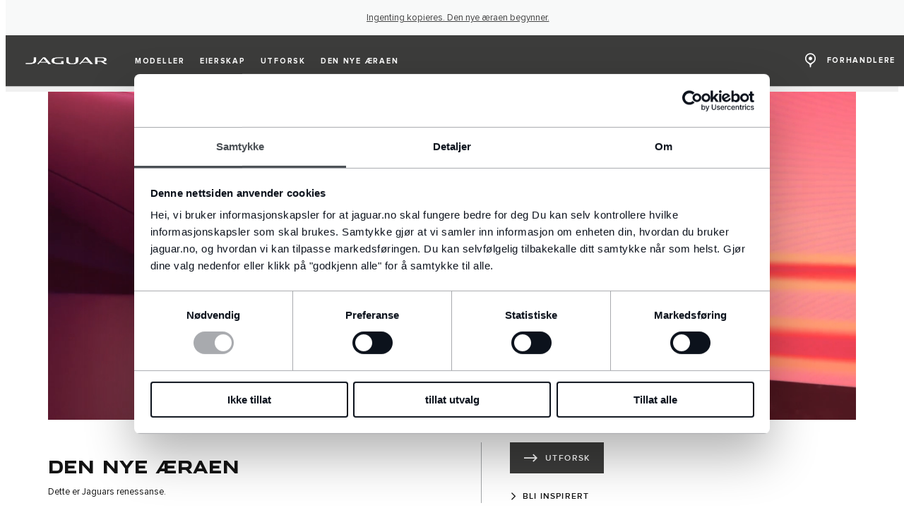

--- FILE ---
content_type: text/html; charset=utf-8
request_url: https://www.jaguar.no/?condition=approved&location=128-133
body_size: 66218
content:
<!doctype html>
<html data-n-head-ssr lang="no" style="--page-footer-padding: 0px" data-n-head="%7B%22lang%22:%7B%22ssr%22:%22no%22%7D,%22style%22:%7B%22ssr%22:%22--page-footer-padding:%200px%22%7D%7D">
  <head >
    <!--  
      This website was made by Reffine.com
    -->
    <meta data-n-head="ssr" charset="utf-8"><meta data-n-head="ssr" name="viewport" content="width=device-width, initial-scale=1"><meta data-n-head="ssr" data-hid="og:site_name" name="og:site_name" content="Jaguar Norge"><meta data-n-head="ssr" data-hid="apple-mobile-web-app-title" name="apple-mobile-web-app-title" content="Jaguar Norge"><meta data-n-head="ssr" data-hid="twitter:card" name="twitter:card" content="summary_large_image"><meta data-n-head="ssr" data-hid="og:title" name="og:title" property="og:title" content="Jaguar | Inspirer som ingen andre | Utfordre konvensjoner | Jaguar Norge"><meta data-n-head="ssr" data-hid="og:image:alt" name="og:image:alt" property="og:image:alt" content="Jaguar | Inspirer som ingen andre | Utfordre konvensjoner | Jaguar Norge"><meta data-n-head="ssr" data-hid="twitter:title" name="twitter:title" content="Jaguar | Inspirer som ingen andre | Utfordre konvensjoner | Jaguar Norge"><meta data-n-head="ssr" data-hid="twitter:image:alt" name="twitter:image:alt" content="Jaguar | Inspirer som ingen andre | Utfordre konvensjoner | Jaguar Norge"><meta data-n-head="ssr" data-hid="description" name="description" content="Siden 1935 har Jaguar vært på sitt beste når de ser fremover. Med fryktløs kreativitet som kjerne, fortsetter vi å utfordre konvensjoner."><meta data-n-head="ssr" data-hid="og:description" name="og:description" property="og:description" content="Siden 1935 har Jaguar vært på sitt beste når de ser fremover. Med fryktløs kreativitet som kjerne, fortsetter vi å utfordre konvensjoner."><meta data-n-head="ssr" data-hid="twitter:description" name="twitter:description" content="Siden 1935 har Jaguar vært på sitt beste når de ser fremover. Med fryktløs kreativitet som kjerne, fortsetter vi å utfordre konvensjoner."><meta data-n-head="ssr" data-hid="og:image" name="og:image" property="og:image" content="https://media.cdn-jaguarlandrover.com/api/v2/images/24730/w/1600.jpg"><meta data-n-head="ssr" data-hid="og:image:secure_url" name="og:image:secure_url" property="og:image:secure_url" content="https://media.cdn-jaguarlandrover.com/api/v2/images/24730/w/1600.jpg"><meta data-n-head="ssr" data-hid="twitter:image" name="twitter:image" content="https://media.cdn-jaguarlandrover.com/api/v2/images/24730/w/1600.jpg"><meta data-n-head="ssr" data-hid="og:url" name="og:url" property="og:url" content="https://www.jaguar.no/"><meta data-n-head="ssr" data-hid="twitter:url" name="twitter:url" content="https://www.jaguar.no/"><meta data-n-head="ssr" name="google-site-verification" content="4etA_fHA4aUjKcoIDlpeoycbgcxIuMrWlUVDUNvfc_c" data-hid="google-site-verification"><title>Jaguar | Inspirer som ingen andre | Utfordre konvensjoner | Jaguar Norge</title><base href="/"><link data-n-head="ssr" rel="preconnect" href="https://cdn-jaguarlandrover.com" crossorigin="true"><link data-n-head="ssr" rel="preload" as="font" type="font/woff" href="https://cdn-jaguarlandrover.com/system/fonts/icons/2023/icons.woff2" crossorigin="true"><link data-n-head="ssr" rel="preconnect" href="https://media.cdn-jaguarlandrover.com" crossorigin="true"><link data-n-head="ssr" rel="preconnect" href="https://fonts.googleapis.com" crossorigin="true"><link data-n-head="ssr" rel="manifest" href="/manifest/manifest.9nh9a.ce79be.json" data-hid="manifest"><link data-n-head="ssr" rel="icon" href="/_nuxt/icons/icon_144x144.ce79be.png" data-hid="icon" type="image/png"><link data-n-head="ssr" rel="preload" as="font" type="font/woff2" href="https://cdn-jaguarlandrover.com/system/fonts/jdx/jaguar_modern/JaguarModernWeb-Regular.woff2" crossorigin="true"><link data-n-head="ssr" rel="preload" as="font" type="font/woff2" href="https://cdn-jaguarlandrover.com/system/fonts/jdx/jaguar_modern/JaguarModernWeb-Bold.woff2" crossorigin="true"><link data-n-head="ssr" rel="preload" as="font" type="font/woff2" href="https://cdn-jaguarlandrover.com/system/fonts/jdx/proxima_nova/regular2.woff2" crossorigin="true"><link data-n-head="ssr" rel="preload" as="font" type="font/woff2" href="https://cdn-jaguarlandrover.com/system/fonts/jdx/proxima_nova/bold2.woff2" crossorigin="true"><link data-n-head="ssr" rel="preload" as="font" type="font/woff2" href="https://cdn-jaguarlandrover.com/system/fonts/jdx/proxima_nova/semibold.woff2" crossorigin="true"><link data-n-head="ssr" rel="preload" as="font" type="font/woff2" href="https://cdn-jaguarlandrover.com/system/fonts/jdx/proxima_nova/light2.woff2" crossorigin="true"><link data-n-head="ssr" rel="preload" as="font" type="font/woff2" href="https://cdn-jaguarlandrover.com/system/fonts/jdx/proxima_nova/regular_italic2.woff2" crossorigin="true"><link data-n-head="ssr" rel="icon" type="image/ico" href="favicon.ico"><link data-n-head="ssr" rel="preload" as="image" href="https://media.cdn-jaguarlandrover.com/api/v2/images/118314/w/1245/h/1245.jpg" imagesrcset="https://media.cdn-jaguarlandrover.com/api/v2/images/118314/w/1245/h/1245.jpg 1245w, https://media.cdn-jaguarlandrover.com/api/v2/images/118314/w/830/h/830.jpg 830w, https://media.cdn-jaguarlandrover.com/api/v2/images/118314/w/415/h/415.jpg 415w, https://media.cdn-jaguarlandrover.com/api/v2/images/118314/w/360/h/360.jpg 360w" imagesizes="100vw" media="(max-width: 767px)"><link data-n-head="ssr" rel="preload" as="image" href="https://media.cdn-jaguarlandrover.com/api/v2/images/118313/w/1600/h/650.jpg" imagesrcset="https://media.cdn-jaguarlandrover.com/api/v2/images/118313/w/1600/h/650.jpg 1600w, https://media.cdn-jaguarlandrover.com/api/v2/images/118313/w/1024/h/416.jpg 1024w, https://media.cdn-jaguarlandrover.com/api/v2/images/118313/w/640/h/260.jpg 640w" imagesizes="(min-width: 1720px) 1660px, (min-width: 1280px) 90vw, 100vw" media="(min-width: 768px)"><link data-n-head="ssr" data-hid="metahead:meta:63:0" hreflang="x-default" rel="alternate" href="https://www.jaguar.com/index.html"><link data-n-head="ssr" data-hid="metahead:meta:63:2" hreflang="en" rel="alternate" href="https://www.jaguar.com/index.html"><link data-n-head="ssr" data-hid="metahead:meta:63:4" hreflang="en-us" rel="alternate" href="https://www.jaguarusa.com/index.html"><link data-n-head="ssr" data-hid="metahead:meta:63:6" hreflang="fr-fr" rel="alternate" href="https://www.jaguar.fr/index.html"><link data-n-head="ssr" data-hid="metahead:meta:63:8" hreflang="en-gb" rel="alternate" href="https://www.jaguar.co.uk/index.html"><link data-n-head="ssr" data-hid="metahead:meta:63:10" hreflang="de-de" rel="alternate" href="https://www.jaguar.de/index.html"><link data-n-head="ssr" data-hid="metahead:meta:63:12" hreflang="en-au" rel="alternate" href="https://www.jaguar.com.au/index.html"><link data-n-head="ssr" data-hid="metahead:meta:63:14" hreflang="it-it" rel="alternate" href="https://www.jaguar.it/index.html"><link data-n-head="ssr" data-hid="metahead:meta:63:16" hreflang="zh-cn" rel="alternate" href="https://www.jaguar.com.cn/index.html"><link data-n-head="ssr" data-hid="metahead:meta:63:18" hreflang="fr-be" rel="alternate" href="https://www.jaguar.be/fr/index.html"><link data-n-head="ssr" data-hid="metahead:meta:63:20" hreflang="nl-be" rel="alternate" href="https://www.jaguar.be/nl/index.html"><link data-n-head="ssr" data-hid="metahead:meta:63:22" hreflang="cs-cz" rel="alternate" href="https://www.jaguar.cz/index.html"><link data-n-head="ssr" data-hid="metahead:meta:63:24" hreflang="de-at" rel="alternate" href="https://www.jaguar.at/index.html"><link data-n-head="ssr" data-hid="metahead:meta:63:26" hreflang="es-es" rel="alternate" href="https://www.jaguar.es/index.html"><link data-n-head="ssr" data-hid="metahead:meta:63:28" hreflang="pt-pt" rel="alternate" href="https://www.jaguarportugal.pt/index.html"><link data-n-head="ssr" data-hid="metahead:meta:63:30" hreflang="nl-nl" rel="alternate" href="https://www.jaguar.nl/index.html"><link data-n-head="ssr" data-hid="metahead:meta:63:32" hreflang="en-ca" rel="alternate" href="https://www.jaguar.ca/en/index.html"><link data-n-head="ssr" data-hid="metahead:meta:63:34" hreflang="fr-ca" rel="alternate" href="https://www.jaguar.ca/fr/index.html"><link data-n-head="ssr" data-hid="metahead:meta:63:36" hreflang="fr-ch" rel="alternate" href="https://www.jaguar.ch/fr/index.html"><link data-n-head="ssr" data-hid="metahead:meta:63:38" hreflang="de-ch" rel="alternate" href="https://www.jaguar.ch/de/index.html"><link data-n-head="ssr" data-hid="metahead:meta:63:40" hreflang="it-ch" rel="alternate" href="https://www.jaguar.ch/it/index.html"><link data-n-head="ssr" data-hid="metahead:meta:63:42" hreflang="zh-tw" rel="alternate" href="https://www.jaguar.tw/index.html"><link data-n-head="ssr" data-hid="metahead:meta:63:44" hreflang="ja-jp" rel="alternate" href="https://www.jaguar.co.jp/index.html"><link data-n-head="ssr" data-hid="metahead:meta:63:46" hreflang="ko-kr" rel="alternate" href="https://www.jaguarkorea.co.kr/index.html"><link data-n-head="ssr" data-hid="metahead:meta:63:48" hreflang="en-za" rel="alternate" href="https://www.jaguar.co.za/index.html"><link data-n-head="ssr" data-hid="metahead:meta:63:50" hreflang="en-in" rel="alternate" href="https://www.jaguar.in/index.html"><link data-n-head="ssr" data-hid="metahead:meta:63:52" hreflang="pt-br" rel="alternate" href="https://www.jaguarbrasil.com.br/index.html"><link data-n-head="ssr" data-hid="metahead:meta:63:54" hreflang="sk-sk" rel="alternate" href="https://www.jaguar.sk/index.html"><link data-n-head="ssr" data-hid="metahead:meta:63:56" hreflang="sq-al" rel="alternate" href="https://albania.jaguar.com/"><link data-n-head="ssr" data-hid="metahead:meta:63:58" hreflang="hr-ba" rel="alternate" href="https://bosnia.jaguar.com/"><link data-n-head="ssr" data-hid="metahead:meta:63:60" hreflang="bg-bg" rel="alternate" href="https://www.jaguar.bg/"><link data-n-head="ssr" data-hid="metahead:meta:63:62" hreflang="hr-hr" rel="alternate" href="https://croatia.jaguar.com/"><link data-n-head="ssr" data-hid="metahead:meta:63:64" hreflang="en-cy" rel="alternate" href="https://www.jaguar.com.cy/"><link data-n-head="ssr" data-hid="metahead:meta:63:66" hreflang="da-dk" rel="alternate" href="https://www.jaguar.dk/"><link data-n-head="ssr" data-hid="metahead:meta:63:68" hreflang="et-ee" rel="alternate" href="https://www.jaguar.ee/"><link data-n-head="ssr" data-hid="metahead:meta:63:70" hreflang="fi-fi" rel="alternate" href="https://www.jaguar.fi/"><link data-n-head="ssr" data-hid="metahead:meta:63:72" hreflang="en-gi" rel="alternate" href="https://www.jaguar.gi/"><link data-n-head="ssr" data-hid="metahead:meta:63:74" hreflang="el-gr" rel="alternate" href="https://www.jaguar.gr/"><link data-n-head="ssr" data-hid="metahead:meta:63:76" hreflang="hu-hu" rel="alternate" href="https://www.jaguar.hu/"><link data-n-head="ssr" data-hid="metahead:meta:63:78" hreflang="is-is" rel="alternate" href="https://www.jaguarisland.is/"><link data-n-head="ssr" data-hid="metahead:meta:63:80" hreflang="en-ie" rel="alternate" href="https://www.jaguar.ie/"><link data-n-head="ssr" data-hid="metahead:meta:63:82" hreflang="he-il" rel="alternate" href="https://www.jaguar.co.il/"><link data-n-head="ssr" data-hid="metahead:meta:63:84" hreflang="sr-me" rel="alternate" href="https://montenegro.jaguar.com/"><link data-n-head="ssr" data-hid="metahead:meta:63:86" hreflang="lv-lv" rel="alternate" href="https://www.jaguar.lv/lv/"><link data-n-head="ssr" data-hid="metahead:meta:63:88" hreflang="ru-lv" rel="alternate" href="https://www.jaguar.lv/ru/"><link data-n-head="ssr" data-hid="metahead:meta:63:90" hreflang="lt-lt" rel="alternate" href="https://www.jaguar.lt/"><link data-n-head="ssr" data-hid="metahead:meta:63:92" hreflang="mk-mk" rel="alternate" href="https://macedonia.jaguar.com/"><link data-n-head="ssr" data-hid="metahead:meta:63:94" hreflang="en-mt" rel="alternate" href="https://www.jaguar.com.mt/"><link data-n-head="ssr" data-hid="metahead:meta:63:96" hreflang="ru-md" rel="alternate" href="https://jaguarcars.md/ru/"><link data-n-head="ssr" data-hid="metahead:meta:63:98" hreflang="ro-md" rel="alternate" href="https://jaguarcars.md/md/"><link data-n-head="ssr" data-hid="metahead:meta:63:100" hreflang="nb-no" rel="alternate" href="https://www.jaguar.no/"><link data-n-head="ssr" data-hid="metahead:meta:63:102" hreflang="ro-ro" rel="alternate" href="https://www.jaguar.ro/"><link data-n-head="ssr" data-hid="metahead:meta:63:104" hreflang="sr-rs" rel="alternate" href="https://srbija.jaguar.com/"><link data-n-head="ssr" data-hid="metahead:meta:63:106" hreflang="sk-sk" rel="alternate" href="https://www.jaguar.sk/"><link data-n-head="ssr" data-hid="metahead:meta:63:108" hreflang="sl-si" rel="alternate" href="https://www.jaguarslovenija.si/"><link data-n-head="ssr" data-hid="metahead:meta:63:110" hreflang="sv-se" rel="alternate" href="https://www.jaguar.se/"><link data-n-head="ssr" data-hid="metahead:meta:63:112" hreflang="tr-tr" rel="alternate" href="https://www.jaguar.com.tr/"><link data-n-head="ssr" data-hid="metahead:meta:63:114" hreflang="uk-ua" rel="alternate" href="https://www.jaguar.ua/"><link data-n-head="ssr" data-hid="metahead:meta:63:116" hreflang="ar-dz" rel="alternate" href="https://www.jaguar-algerie.com/ar/"><link data-n-head="ssr" data-hid="metahead:meta:63:118" hreflang="fr-dz" rel="alternate" href="https://www.jaguar-algerie.com/fr/"><link data-n-head="ssr" data-hid="metahead:meta:63:120" hreflang="en-az" rel="alternate" href="https://www.jaguar-azerbaijan.com/en/"><link data-n-head="ssr" data-hid="metahead:meta:63:122" hreflang="az-az" rel="alternate" href="https://www.jaguar-azerbaijan.com/az"><link data-n-head="ssr" data-hid="metahead:meta:63:124" hreflang="ar-bh" rel="alternate" href="https://www.jaguar-bahrain.com/ar/"><link data-n-head="ssr" data-hid="metahead:meta:63:126" hreflang="en-bh" rel="alternate" href="https://www.jaguar-bahrain.com/en/"><link data-n-head="ssr" data-hid="metahead:meta:63:128" hreflang="ar-eg" rel="alternate" href="https://www.jaguar-egypt.com/ar/"><link data-n-head="ssr" data-hid="metahead:meta:63:130" hreflang="en-eg" rel="alternate" href="https://www.jaguar-egypt.com/en/"><link data-n-head="ssr" data-hid="metahead:meta:63:132" hreflang="en-ge" rel="alternate" href="https://www.jaguar-georgia.com/en/"><link data-n-head="ssr" data-hid="metahead:meta:63:134" hreflang="ka-ge" rel="alternate" href="https://www.jaguar-georgia.com/ge/"><link data-n-head="ssr" data-hid="metahead:meta:63:136" hreflang="ar-iq" rel="alternate" href="https://www.jaguar-iraq.com/ar/"><link data-n-head="ssr" data-hid="metahead:meta:63:138" hreflang="en-iq" rel="alternate" href="https://www.jaguar-iraq.com/en/"><link data-n-head="ssr" data-hid="metahead:meta:63:140" hreflang="ar-jo" rel="alternate" href="https://www.jaguar-jordan.com/ar/"><link data-n-head="ssr" data-hid="metahead:meta:63:142" hreflang="en-jo" rel="alternate" href="https://www.jaguar-jordan.com/en/"><link data-n-head="ssr" data-hid="metahead:meta:63:144" hreflang="ar-sa" rel="alternate" href="https://www.jaguar-saudi.com/ar/"><link data-n-head="ssr" data-hid="metahead:meta:63:146" hreflang="en-sa" rel="alternate" href="https://www.jaguar-saudi.com/en/"><link data-n-head="ssr" data-hid="metahead:meta:63:148" hreflang="ar-kw" rel="alternate" href="https://www.jaguar-kuwait.com/ar/"><link data-n-head="ssr" data-hid="metahead:meta:63:150" hreflang="en-kw" rel="alternate" href="https://www.jaguar-kuwait.com/en/"><link data-n-head="ssr" data-hid="metahead:meta:63:152" hreflang="ar-lb" rel="alternate" href="https://www.jaguar-lebanon.com/ar/"><link data-n-head="ssr" data-hid="metahead:meta:63:154" hreflang="en-lb" rel="alternate" href="https://www.jaguar-lebanon.com/en/"><link data-n-head="ssr" data-hid="metahead:meta:63:156" hreflang="fr-lb" rel="alternate" href="https://www.jaguar-lebanon.com/fr/"><link data-n-head="ssr" data-hid="metahead:meta:63:158" hreflang="ar-ma" rel="alternate" href="https://www.jaguar-maroc.com/ar/"><link data-n-head="ssr" data-hid="metahead:meta:63:160" hreflang="en-ma" rel="alternate" href="https://www.jaguar-maroc.com/en/"><link data-n-head="ssr" data-hid="metahead:meta:63:162" hreflang="fr-ma" rel="alternate" href="https://www.jaguar-maroc.com/fr/"><link data-n-head="ssr" data-hid="metahead:meta:63:164" hreflang="ar-om" rel="alternate" href="https://www.jaguar-oman.com/ar/"><link data-n-head="ssr" data-hid="metahead:meta:63:166" hreflang="en-om" rel="alternate" href="https://www.jaguar-oman.com/en/"><link data-n-head="ssr" data-hid="metahead:meta:63:168" hreflang="ar-ps" rel="alternate" href="https://www.jaguar-palestine.com/ar/"><link data-n-head="ssr" data-hid="metahead:meta:63:170" hreflang="en-ps" rel="alternate" href="https://www.jaguar-palestine.com/en/"><link data-n-head="ssr" data-hid="metahead:meta:63:172" hreflang="ar-qa" rel="alternate" href="https://www.jaguar-qatar.com/ar/"><link data-n-head="ssr" data-hid="metahead:meta:63:174" hreflang="en-qa" rel="alternate" href="https://www.jaguar-qatar.com/en/"><link data-n-head="ssr" data-hid="metahead:meta:63:176" hreflang="ar-tn" rel="alternate" href="https://www.jaguar-tunisie.com/ar/"><link data-n-head="ssr" data-hid="metahead:meta:63:178" hreflang="fr-tn" rel="alternate" href="https://www.jaguar-tunisie.com/fr/"><link data-n-head="ssr" data-hid="metahead:meta:63:180" hreflang="ar-ae" rel="alternate" href="https://www.jaguar-uae.com/ar/"><link data-n-head="ssr" data-hid="metahead:meta:63:182" hreflang="en-ae" rel="alternate" href="https://www.jaguar-uae.com/en/"><link data-n-head="ssr" data-hid="metahead:meta:63:184" hreflang="en-am" rel="alternate" href="https://www.jaguar-armenia.com/en/"><link data-n-head="ssr" data-hid="metahead:meta:63:186" hreflang="ru-am" rel="alternate" href="https://www.jaguar-armenia.com/ru/"><link data-n-head="ssr" data-hid="metahead:meta:63:188" hreflang="hy-am" rel="alternate" href="https://www.jaguar-armenia.com/am/"><link data-n-head="ssr" data-hid="metahead:meta:63:190" hreflang="en-kz" rel="alternate" href="https://www.jaguar-kazakhstan.com/en/"><link data-n-head="ssr" data-hid="metahead:meta:63:192" hreflang="ru-kz" rel="alternate" href="https://www.jaguar-kazakhstan.com/ru/"><link data-n-head="ssr" data-hid="metahead:meta:63:194" hreflang="kk-kz" rel="alternate" href="https://www.jaguar-kazakhstan.com/kz/"><link data-n-head="ssr" data-hid="metahead:meta:63:196" hreflang="es-ar" rel="alternate" href="https://argentina.jaguar.com/"><link data-n-head="ssr" data-hid="metahead:meta:63:198" hreflang="es-cl" rel="alternate" href="https://chile.jaguar.com"><link data-n-head="ssr" data-hid="metahead:meta:63:200" hreflang="es-co" rel="alternate" href="https://www.jaguar.co"><link data-n-head="ssr" data-hid="metahead:meta:63:202" hreflang="es-cr" rel="alternate" href="https://www.jaguar.co.cr"><link data-n-head="ssr" data-hid="metahead:meta:63:204" hreflang="es-ec" rel="alternate" href="https://ecuador.jaguar.com/"><link data-n-head="ssr" data-hid="metahead:meta:63:206" hreflang="es-gt" rel="alternate" href="https://www.jaguar.gt"><link data-n-head="ssr" data-hid="metahead:meta:63:208" hreflang="en-jm" rel="alternate" href="https://jamaica.jaguar.com"><link data-n-head="ssr" data-hid="metahead:meta:63:210" hreflang="es-pa" rel="alternate" href="https://www.jaguar.pa"><link data-n-head="ssr" data-hid="metahead:meta:63:212" hreflang="es-py" rel="alternate" href="https://www.jaguar.com.py/"><link data-n-head="ssr" data-hid="metahead:meta:63:214" hreflang="es-pe" rel="alternate" href="https://www.jaguar.pe/"><link data-n-head="ssr" data-hid="metahead:meta:63:216" hreflang="es-mx" rel="alternate" href="https://www.jaguarmexico.com.mx/"><link data-n-head="ssr" data-hid="metahead:meta:63:218" hreflang="en-tt" rel="alternate" href="https://www.jaguartrinidadandtobago.com/"><link data-n-head="ssr" data-hid="metahead:meta:63:220" hreflang="es-uy" rel="alternate" href="https://www.jaguar.uy/"><link data-n-head="ssr" data-hid="metahead:meta:63:222" hreflang="en-bn" rel="alternate" href="https://www.jaguar.com.bn/"><link data-n-head="ssr" data-hid="metahead:meta:63:224" hreflang="en-kh" rel="alternate" href="https://www.jaguarcambodia.com/"><link data-n-head="ssr" data-hid="metahead:meta:63:226" hreflang="en-hk" rel="alternate" href="https://www.jaguar.com.hk/"><link data-n-head="ssr" data-hid="metahead:meta:63:228" hreflang="en-id" rel="alternate" href="https://www.jaguar.co.id/"><link data-n-head="ssr" data-hid="metahead:meta:63:230" hreflang="en-la" rel="alternate" href="https://www.jaguarlaos.com/"><link data-n-head="ssr" data-hid="metahead:meta:63:232" hreflang="en-my" rel="alternate" href="https://www.jaguar.com.my/"><link data-n-head="ssr" data-hid="metahead:meta:63:234" hreflang="en-mn" rel="alternate" href="https://www.jaguar.mn/"><link data-n-head="ssr" data-hid="metahead:meta:63:236" hreflang="en-mm" rel="alternate" href="https://www.jaguarmyanmar.com/"><link data-n-head="ssr" data-hid="metahead:meta:63:238" hreflang="fr-nc" rel="alternate" href="https://www.jaguar.nc/"><link data-n-head="ssr" data-hid="metahead:meta:63:240" hreflang="en-nz" rel="alternate" href="https://www.jaguar.co.nz/"><link data-n-head="ssr" data-hid="metahead:meta:63:242" hreflang="en-ph" rel="alternate" href="https://www.jaguar.ph/"><link data-n-head="ssr" data-hid="metahead:meta:63:244" hreflang="en-sg" rel="alternate" href="https://www.jaguar.com.sg/"><link data-n-head="ssr" data-hid="metahead:meta:63:246" hreflang="en-lk" rel="alternate" href="https://www.jaguar.lk/"><link data-n-head="ssr" data-hid="metahead:meta:63:248" hreflang="en-th" rel="alternate" href="https://www.jaguar.co.th/"><link data-n-head="ssr" data-hid="metahead:meta:63:250" hreflang="vi-vn" rel="alternate" href="https://www.jaguar-vn.com/"><link data-n-head="ssr" data-hid="metahead:meta:63:252" hreflang="en-bw" rel="alternate" href="https://www.jaguar.co.bw/"><link data-n-head="ssr" data-hid="metahead:meta:63:254" hreflang="en-gh" rel="alternate" href="https://www.jaguar.com.gh/"><link data-n-head="ssr" data-hid="metahead:meta:63:256" hreflang="en-ke" rel="alternate" href="https://www.jaguar-kenya.com/"><link data-n-head="ssr" data-hid="metahead:meta:63:258" hreflang="en-mu" rel="alternate" href="https://www.jaguar.co.mu/"><link data-n-head="ssr" data-hid="metahead:meta:63:260" hreflang="en-na" rel="alternate" href="https://windhoek.jaguar.co.za/"><link data-n-head="ssr" data-hid="metahead:meta:63:262" hreflang="en-ng" rel="alternate" href="https://www.jaguar.ng/"><link data-n-head="ssr" data-hid="metahead:meta:63:264" hreflang="pt-mz" rel="alternate" href="https://www.jaguar-sub-sahara.com/pt/"><link data-n-head="ssr" data-hid="metahead:meta:63:266" hreflang="fr-sn" rel="alternate" href="https://www.jaguar-sub-sahara.com/fr/"><link data-n-head="ssr" data-hid="metahead:meta:63:268" hreflang="pl-pl" rel="alternate" href="https://www.jaguar.pl/"><link data-n-head="ssr" data-hid="canonical" rel="canonical" href="https://www.jaguar.no/"><script data-n-head="ssr" data-body="false" data-hid="emitter-stub">;(function(global) {
  if(!global.$emitter) {
    global.$emitterQueue=[];
    var add = function(type, name, handler) {
      global.$emitterQueue.push([type, name, handler])
    }
    global.$emitter = {
      on: add.bind(null, 'on'),
      all: add.bind(null, 'all'),
      emit: add.bind(null, 'emit'),
      off: add.bind(null, 'off')
    }
  }
})(window);
</script><script data-n-head="ssr" data-hid="metahead:meta:67:0" type="application/ld+json">
  {
    "@context" : "https://schema.org",
    "@type" : "WebSite",
    "name" : "Jaguar Norge",
    "url" : "https://www.jaguar.no/"
  }
</script><script data-n-head="ssr" data-hid="metahead:meta:67:2" type="application/ld+json">
{
  "@context": "https://schema.org",
  "@type": "Organization",
  "name": "Jaguar Norge",
  "url": "https://www.jaguar.no/",
  "logo": "https://cdn-jaguarlandrover.com/system/land-rover-new-footer.png",
  "contactPoint": [
    {
      "@type": "ContactPoint",
      "areaServed": "NO",
      "availableLanguage": "no"
    }
  ]
}
</script><link rel="preload" href="/_nuxt/83ad231.js" as="script"><link rel="preload" href="/_nuxt/7a7b01d.js" as="script"><link rel="preload" href="/_nuxt/fbf2f43.js" as="script"><link rel="preload" href="/_nuxt/58ce57a.js" as="script"><link rel="preload" href="/_nuxt/b5710e2.js" as="script"><link rel="preload" href="/_nuxt/951e69d.js" as="script"><link rel="preload" href="/_nuxt/a12d67f.js" as="script"><link rel="preload" href="/_nuxt/28678f7.js" as="script"><link rel="preload" href="/_nuxt/16428dd.js" as="script"><link rel="preload" href="/_nuxt/b654b62.js" as="script"><link rel="preload" href="/_nuxt/c729087.js" as="script"><link rel="preload" href="/_nuxt/062af73.js" as="script"><link rel="preload" href="/_nuxt/562a5ee.js" as="script"><style data-vue-ssr-id="5422b1d5:0 70bcbbd6:0 3b8aefa8:0 2e445ad2:0 f592c5fa:0 5ccae5a3:0 23656e10:0 71139e8e:0 00d9e470:0 7fbaa884:0 6fa2b43d:0 1d7275c4:0 5f80abe6:0 60f9cf02:0 32b47086:0 6c986103:0 4c4dfb40:0 81ddbf06:0 52aecadc:0 ad14c522:0 e0d96c3c:0 c43a3bd6:0 4c4acba9:0 135b7880:0 25b98d91:0 27342625:0 12f3b7b2:0 97fa441c:0 1c5ed301:0 3b7adcca:0 534c1378:0">:where(:not(html):not(iframe):not(canvas):not(img):not(svg):not(video):not(audio):not(svg *):not(symbol *)){all:unset;display:revert}*,:after,:before{box-sizing:border-box}a,button{cursor:revert}menu,ol,ul{list-style:none}img{max-block-size:100%;max-inline-size:100%}table{border-collapse:collapse}input,textarea{-webkit-user-select:auto}textarea{white-space:revert}meter{-webkit-appearance:revert;-moz-appearance:revert;appearance:revert}:where(pre){all:revert}::-moz-placeholder{color:inherit}::placeholder{color:inherit}::marker{content:normal}:where([hidden]){display:none}:where([contenteditable]:not([contenteditable=false])){-moz-user-modify:read-write;-webkit-user-modify:read-write;word-wrap:break-word;-webkit-line-break:after-white-space;-webkit-user-select:auto}:where([draggable=true]){-webkit-user-drag:element}:where(dialog:modal){all:revert}b,strong{font-weight:700}em,i{font-style:italic}sub{vertical-align:sub}sub,sup{font-size:smaller}sup{vertical-align:super}td{vertical-align:middle}hr,u{all:revert}u{-webkit-text-decoration:underline;text-decoration:underline}
.jlr-content{direction:ltr}
[class*=" icon-"]:before,[class^=icon-]:before{speak:none;font-feature-settings:normal;-webkit-font-smoothing:antialiased;-moz-osx-font-smoothing:grayscale;color:inherit;display:inline-block;font-family:icons;font-style:normal;font-variant:normal;font-weight:400;line-height:1em;margin-left:.2em;margin-right:.2em;text-align:center;text-decoration:inherit;text-transform:none;vertical-align:middle;width:1.3em}.ae_flag:before,.af_flag:before,.ag_flag:before,.al_flag:before,.am_flag:before,.an_flag:before,.ao_flag:before,.ar_flag:before,.at_flag:before,.au_flag:before,.aw_flag:before,.az_flag:before,.ba_flag:before,.bb_flag:before,.bd_flag:before,.be_flag:before,.bf_flag:before,.bg_flag:before,.bh_flag:before,.bi_flag:before,.bj_flag:before,.bl_flag:before,.bm_flag:before,.bn_flag:before,.bo_flag:before,.br_flag:before,.bs_flag:before,.bt_flag:before,.by_flag:before,.bz_flag:before,.ca_flag:before,.cd_flag:before,.cg_flag:before,.ch_flag:before,.ci_flag:before,.cl_flag:before,.cm_flag:before,.cn_flag:before,.co_flag:before,.cr_flag:before,.cv_flag:before,.cw_flag:before,.cy_flag:before,.cz_flag:before,.de_flag:before,.dj_flag:before,.dk_flag:before,.dm_flag:before,.do_flag:before,.dz_flag:before,.ec_flag:before,.ee_flag:before,.eg_flag:before,.eh_flag:before,.en_black_flag:before,.en_white_flag:before,.er_flag:before,.es_flag:before,.et_flag:before,.fi_flag:before,.fj_flag:before,.fk_flag:before,.fr_black_flag:before,.fr_flag:before,.fr_white_flag:before,.ga_flag:before,.gb_flag:before,.gd_flag:before,.ge_flag:before,.gh_flag:before,.gi_flag:before,.gm_flag:before,.gn_flag:before,.gq_flag:before,.gr_flag:before,.gt_flag:before,.gw_flag:before,.gy_flag:before,.hk_flag:before,.hn_flag:before,.hr_flag:before,.ht_flag:before,.hu_flag:before,.id_flag:before,.ie_flag:before,.il_flag:before,.in_flag:before,.iq_flag:before,.is_flag:before,.it_flag:before,.jm_flag:before,.jo_flag:before,.jp_flag:before,.ke_flag:before,.kh_flag:before,.km_flag:before,.kn_flag:before,.kr_flag:before,.ku_flag:before,.kw_flag:before,.ky_flag:before,.kz_flag:before,.la_flag:before,.lb_flag:before,.lc_flag:before,.lk_flag:before,.lr_flag:before,.lt_flag:before,.lu_flag:before,.lv_black_flag:before,.lv_flag:before,.lv_white_flag:before,.ma_flag:before,.mc_flag:before,.md_flag:before,.me_flag:before,.mg_flag:before,.mk_flag:before,.ml_flag:before,.mm_flag:before,.mn_flag:before,.mr_flag:before,.mt_flag:before,.mu_flag:before,.mw_flag:before,.mx_flag:before,.my_flag:before,.mz_flag:before,.nc_flag:before,.ne_flag:before,.ng_flag:before,.ni_flag:before,.nl_flag:before,.no_flag:before,.np_flag:before,.nz_flag:before,.om_flag:before,.pa_flag:before,.pe_flag:before,.pf_flag:before,.pg_flag:before,.ph_flag:before,.pk_flag:before,.pl_flag:before,.ps_flag:before,.pt_black_flag:before,.pt_flag:before,.pt_white_flag:before,.py_flag:before,.qa_flag:before,.ri_flag:before,.ro_flag:before,.rs_flag:before,.ru_black_flag:before,.ru_flag:before,.ru_white_flag:before,.rw_flag:before,.sa_flag:before,.sc_flag:before,.sd_flag:before,.se_flag:before,.sg_flag:before,.si_flag:before,.sk_flag:before,.sl_flag:before,.sn_flag:before,.so_flag:before,.sr_flag:before,.ss_flag:before,.st_flag:before,.sv_flag:before,.tc_flag:before,.td_flag:before,.tg_flag:before,.th_flag:before,.tn_flag:before,.tr_flag:before,.tt_flag:before,.tw_flag:before,.ty_flag:before,.tz_flag:before,.ua_flag:before,.ug_flag:before,.uk_flag:before,.us_flag:before,.uy_flag:before,.vg_flag:before,.vn_flag:before,.xi_flag:before,.xk_flag:before,.xm_flag:before,.xx_flag:before,.ye_flag:before,.za_flag:before,.zh_black_flag:before,.zh_white_flag:before,.zm_flag:before,.zw_flag:before{background-repeat:no-repeat;content:"";display:block;height:17px;width:26px}.ae_flag:before{background-image:url(https://cdn-jaguarlandrover.com/system/flags/ae.png)}.af_flag:before{background-image:url(https://cdn-jaguarlandrover.com/system/flags/af.png)}.ag_flag:before{background-image:url(https://cdn-jaguarlandrover.com/system/flags/ag.png)}.al_flag:before{background-image:url(https://cdn-jaguarlandrover.com/system/flags/al.png)}.am_flag:before{background-image:url(https://cdn-jaguarlandrover.com/system/flags/am.png)}.an_flag:before{background-image:url(https://cdn-jaguarlandrover.com/system/flags/an.png)}.ao_flag:before{background-image:url(https://cdn-jaguarlandrover.com/system/flags/ao.png)}.ar_flag:before{background-image:url(https://cdn-jaguarlandrover.com/system/flags/ar.png)}.at_flag:before{background-image:url(https://cdn-jaguarlandrover.com/system/flags/at.png)}.au_flag:before{background-image:url(https://cdn-jaguarlandrover.com/system/flags/au.png)}.aw_flag:before{background-image:url(https://cdn-jaguarlandrover.com/system/flags/aw.png)}.az_flag:before{background-image:url(https://cdn-jaguarlandrover.com/system/flags/az.png)}.ba_flag:before{background-image:url(https://cdn-jaguarlandrover.com/system/flags/ba.png)}.bb_flag:before{background-image:url(https://cdn-jaguarlandrover.com/system/flags/bb.png)}.bd_flag:before{background-image:url(https://cdn-jaguarlandrover.com/system/flags/bd.png)}.be_flag:before{background-image:url(https://cdn-jaguarlandrover.com/system/flags/be.png)}.bf_flag:before{background-image:url(https://cdn-jaguarlandrover.com/system/flags/bf.png)}.bg_flag:before{background-image:url(https://cdn-jaguarlandrover.com/system/flags/bg.png)}.bh_flag:before{background-image:url(https://cdn-jaguarlandrover.com/system/flags/bh.png)}.bi_flag:before{background-image:url(https://cdn-jaguarlandrover.com/system/flags/bi.png)}.bj_flag:before{background-image:url(https://cdn-jaguarlandrover.com/system/flags/bj.png)}.bl_flag:before{background-image:url(https://cdn-jaguarlandrover.com/system/flags/bl.png)}.bm_flag:before{background-image:url(https://cdn-jaguarlandrover.com/system/flags/bm.png)}.bn_flag:before{background-image:url(https://cdn-jaguarlandrover.com/system/flags/bn.png)}.bo_flag:before{background-image:url(https://cdn-jaguarlandrover.com/system/flags/bo.png)}.br_flag:before{background-image:url(https://cdn-jaguarlandrover.com/system/flags/br.png)}.bs_flag:before{background-image:url(https://cdn-jaguarlandrover.com/system/flags/bs.png)}.bt_flag:before{background-image:url(https://cdn-jaguarlandrover.com/system/flags/bt.png)}.by_flag:before{background-image:url(https://cdn-jaguarlandrover.com/system/flags/by.png)}.bz_flag:before{background-image:url(https://cdn-jaguarlandrover.com/system/flags/bz.png)}.ca_flag:before{background-image:url(https://cdn-jaguarlandrover.com/system/flags/ca.png)}.cd_flag:before{background-image:url(https://cdn-jaguarlandrover.com/system/flags/cd.png)}.cg_flag:before{background-image:url(https://cdn-jaguarlandrover.com/system/flags/cg.png)}.ch_flag:before{background-image:url(https://cdn-jaguarlandrover.com/system/flags/ch.png)}.ci_flag:before{background-image:url(https://cdn-jaguarlandrover.com/system/flags/ci.png)}.cl_flag:before{background-image:url(https://cdn-jaguarlandrover.com/system/flags/cl.png)}.cm_flag:before{background-image:url(https://cdn-jaguarlandrover.com/system/flags/cm.png)}.cn_flag:before{background-image:url(https://cdn-jaguarlandrover.com/system/flags/cn.png)}.co_flag:before{background-image:url(https://cdn-jaguarlandrover.com/system/flags/co.png)}.cr_flag:before{background-image:url(https://cdn-jaguarlandrover.com/system/flags/cr.png)}.cv_flag:before{background-image:url(https://cdn-jaguarlandrover.com/system/flags/cv.png)}.cw_flag:before{background-image:url(https://cdn-jaguarlandrover.com/system/flags/cw.png)}.cy_flag:before{background-image:url(https://cdn-jaguarlandrover.com/system/flags/cy.png)}.cz_flag:before{background-image:url(https://cdn-jaguarlandrover.com/system/flags/cz.png)}.de_flag:before{background-image:url(https://cdn-jaguarlandrover.com/system/flags/de.png)}.dj_flag:before{background-image:url(https://cdn-jaguarlandrover.com/system/flags/dj.png)}.dk_flag:before{background-image:url(https://cdn-jaguarlandrover.com/system/flags/dk.png)}.dm_flag:before{background-image:url(https://cdn-jaguarlandrover.com/system/flags/dm.png)}.do_flag:before{background-image:url(https://cdn-jaguarlandrover.com/system/flags/do.png)}.dz_flag:before{background-image:url(https://cdn-jaguarlandrover.com/system/flags/dz.png)}.ec_flag:before{background-image:url(https://cdn-jaguarlandrover.com/system/flags/ec.png)}.ee_flag:before{background-image:url(https://cdn-jaguarlandrover.com/system/flags/ee.png)}.eg_flag:before{background-image:url(https://cdn-jaguarlandrover.com/system/flags/eg.png)}.eh_flag:before{background-image:url(https://cdn-jaguarlandrover.com/system/flags/eh.png)}.er_flag:before{background-image:url(https://cdn-jaguarlandrover.com/system/flags/er.png)}.es_flag:before{background-image:url(https://cdn-jaguarlandrover.com/system/flags/es.png)}.et_flag:before{background-image:url(https://cdn-jaguarlandrover.com/system/flags/et.png)}.fi_flag:before{background-image:url(https://cdn-jaguarlandrover.com/system/flags/fi.png)}.fj_flag:before{background-image:url(https://cdn-jaguarlandrover.com/system/flags/fj.png)}.fk_flag:before{background-image:url(https://cdn-jaguarlandrover.com/system/flags/fk.png)}.fr_flag:before{background-image:url(https://cdn-jaguarlandrover.com/system/flags/fr.png)}.ga_flag:before{background-image:url(https://cdn-jaguarlandrover.com/system/flags/ga.png)}.gb_flag:before{background-image:url(https://cdn-jaguarlandrover.com/system/flags/gb.png)}.gd_flag:before{background-image:url(https://cdn-jaguarlandrover.com/system/flags/gd.png)}.ge_flag:before{background-image:url(https://cdn-jaguarlandrover.com/system/flags/ge.png)}.gh_flag:before{background-image:url(https://cdn-jaguarlandrover.com/system/flags/gh.png)}.gi_flag:before{background-image:url(https://cdn-jaguarlandrover.com/system/flags/gi.png)}.gm_flag:before{background-image:url(https://cdn-jaguarlandrover.com/system/flags/gm.png)}.gn_flag:before{background-image:url(https://cdn-jaguarlandrover.com/system/flags/gn.png)}.gq_flag:before{background-image:url(https://cdn-jaguarlandrover.com/system/flags/gq.png)}.gr_flag:before{background-image:url(https://cdn-jaguarlandrover.com/system/flags/gr.png)}.gt_flag:before{background-image:url(https://cdn-jaguarlandrover.com/system/flags/gt.png)}.gw_flag:before{background-image:url(https://cdn-jaguarlandrover.com/system/flags/gw.png)}.gy_flag:before{background-image:url(https://cdn-jaguarlandrover.com/system/flags/gy.png)}.hk_flag:before{background-image:url(https://cdn-jaguarlandrover.com/system/flags/hk.png)}.hn_flag:before{background-image:url(https://cdn-jaguarlandrover.com/system/flags/hn.png)}.hr_flag:before{background-image:url(https://cdn-jaguarlandrover.com/system/flags/hr.png)}.ht_flag:before{background-image:url(https://cdn-jaguarlandrover.com/system/flags/ht.png)}.hu_flag:before{background-image:url(https://cdn-jaguarlandrover.com/system/flags/hu.png)}.id_flag:before{background-image:url(https://cdn-jaguarlandrover.com/system/flags/id.png)}.ie_flag:before{background-image:url(https://cdn-jaguarlandrover.com/system/flags/ie.png)}.il_flag:before{background-image:url(https://cdn-jaguarlandrover.com/system/flags/il.png)}.in_flag:before{background-image:url(https://cdn-jaguarlandrover.com/system/flags/in.png)}.iq_flag:before{background-image:url(https://cdn-jaguarlandrover.com/system/flags/iq.png)}.ku_flag:before{background-image:url(https://cdn-jaguarlandrover.com/system/flags/ku.png)}.is_flag:before{background-image:url(https://cdn-jaguarlandrover.com/system/flags/is.png)}.it_flag:before{background-image:url(https://cdn-jaguarlandrover.com/system/flags/it.png)}.jm_flag:before{background-image:url(https://cdn-jaguarlandrover.com/system/flags/jm.png)}.jo_flag:before{background-image:url(https://cdn-jaguarlandrover.com/system/flags/jo.png)}.jp_flag:before{background-image:url(https://cdn-jaguarlandrover.com/system/flags/jp.png)}.ke_flag:before{background-image:url(https://cdn-jaguarlandrover.com/system/flags/ke.png)}.kh_flag:before{background-image:url(https://cdn-jaguarlandrover.com/system/flags/kh.png)}.km_flag:before{background-image:url(https://cdn-jaguarlandrover.com/system/flags/km.png)}.kn_flag:before{background-image:url(https://cdn-jaguarlandrover.com/system/flags/kn.png)}.kr_flag:before{background-image:url(https://cdn-jaguarlandrover.com/system/flags/kr.png)}.kw_flag:before{background-image:url(https://cdn-jaguarlandrover.com/system/flags/kw.png)}.ky_flag:before{background-image:url(https://cdn-jaguarlandrover.com/system/flags/ky.png)}.kz_flag:before{background-image:url(https://cdn-jaguarlandrover.com/system/flags/kz.png)}.la_flag:before{background-image:url(https://cdn-jaguarlandrover.com/system/flags/la.png)}.lb_flag:before{background-image:url(https://cdn-jaguarlandrover.com/system/flags/lb.png)}.lc_flag:before{background-image:url(https://cdn-jaguarlandrover.com/system/flags/lc.png)}.lk_flag:before{background-image:url(https://cdn-jaguarlandrover.com/system/flags/lk.png)}.lr_flag:before{background-image:url(https://cdn-jaguarlandrover.com/system/flags/lr.png)}.lt_flag:before{background-image:url(https://cdn-jaguarlandrover.com/system/flags/lt.png)}.lu_flag:before{background-image:url(https://cdn-jaguarlandrover.com/system/flags/lu.png)}.lv_flag:before{background-image:url(https://cdn-jaguarlandrover.com/system/flags/lv.png)}.ma_flag:before{background-image:url(https://cdn-jaguarlandrover.com/system/flags/ma.png)}.md_flag:before{background-image:url(https://cdn-jaguarlandrover.com/system/flags/md.png)}.me_flag:before{background-image:url(https://cdn-jaguarlandrover.com/system/flags/me.png)}.mg_flag:before{background-image:url(https://cdn-jaguarlandrover.com/system/flags/mg.png)}.mk_flag:before{background-image:url(https://cdn-jaguarlandrover.com/system/flags/mk.png)}.ml_flag:before{background-image:url(https://cdn-jaguarlandrover.com/system/flags/ml.png)}.mm_flag:before{background-image:url(https://cdn-jaguarlandrover.com/system/flags/mm.png)}.mn_flag:before{background-image:url(https://cdn-jaguarlandrover.com/system/flags/mn.png)}.mr_flag:before{background-image:url(https://cdn-jaguarlandrover.com/system/flags/mr.png)}.mt_flag:before{background-image:url(https://cdn-jaguarlandrover.com/system/flags/mt.png)}.mu_flag:before{background-image:url(https://cdn-jaguarlandrover.com/system/flags/mu.png)}.mw_flag:before{background-image:url(https://cdn-jaguarlandrover.com/system/flags/mw.png)}.mx_flag:before{background-image:url(https://cdn-jaguarlandrover.com/system/flags/mx.png)}.my_flag:before{background-image:url(https://cdn-jaguarlandrover.com/system/flags/my.png)}.mz_flag:before{background-image:url(https://cdn-jaguarlandrover.com/system/flags/mz.png)}.nc_flag:before{background-image:url(https://cdn-jaguarlandrover.com/system/flags/nc.png)}.ne_flag:before{background-image:url(https://cdn-jaguarlandrover.com/system/flags/ne.png)}.ng_flag:before{background-image:url(https://cdn-jaguarlandrover.com/system/flags/ng.png)}.ni_flag:before{background-image:url(https://cdn-jaguarlandrover.com/system/flags/ni.png)}.nl_flag:before{background-image:url(https://cdn-jaguarlandrover.com/system/flags/nl.png)}.no_flag:before{background-image:url(https://cdn-jaguarlandrover.com/system/flags/no.png)}.np_flag:before{background-image:url(https://cdn-jaguarlandrover.com/system/flags/np.png)}.nz_flag:before{background-image:url(https://cdn-jaguarlandrover.com/system/flags/nz.png)}.om_flag:before{background-image:url(https://cdn-jaguarlandrover.com/system/flags/om.png)}.pa_flag:before{background-image:url(https://cdn-jaguarlandrover.com/system/flags/pa.png)}.pe_flag:before{background-image:url(https://cdn-jaguarlandrover.com/system/flags/pe.png)}.pf_flag:before{background-image:url(https://cdn-jaguarlandrover.com/system/flags/pf.png)}.pg_flag:before{background-image:url(https://cdn-jaguarlandrover.com/system/flags/pg.png)}.ph_flag:before{background-image:url(https://cdn-jaguarlandrover.com/system/flags/ph.png)}.pk_flag:before{background-image:url(https://cdn-jaguarlandrover.com/system/flags/pk.png)}.pl_flag:before{background-image:url(https://cdn-jaguarlandrover.com/system/flags/pl.png)}.ps_flag:before{background-image:url(https://cdn-jaguarlandrover.com/system/flags/ps.png)}.pt_flag:before{background-image:url(https://cdn-jaguarlandrover.com/system/flags/pt.png)}.py_flag:before{background-image:url(https://cdn-jaguarlandrover.com/system/flags/py.png)}.qa_flag:before{background-image:url(https://cdn-jaguarlandrover.com/system/flags/qa.png)}.ri_flag:before{background-image:url(https://cdn-jaguarlandrover.com/system/flags/ri.png)}.ro_flag:before{background-image:url(https://cdn-jaguarlandrover.com/system/flags/ro.png)}.rs_flag:before{background-image:url(https://cdn-jaguarlandrover.com/system/flags/rs.png)}.ru_flag:before{background-image:url(https://cdn-jaguarlandrover.com/system/flags/ru.png)}.rw_flag:before{background-image:url(https://cdn-jaguarlandrover.com/system/flags/rw.png)}.sa_flag:before{background-image:url(https://cdn-jaguarlandrover.com/system/flags/sa.png)}.sc_flag:before{background-image:url(https://cdn-jaguarlandrover.com/system/flags/sc.png)}.sd_flag:before{background-image:url(https://cdn-jaguarlandrover.com/system/flags/sd.png)}.se_flag:before{background-image:url(https://cdn-jaguarlandrover.com/system/flags/se.png)}.sg_flag:before{background-image:url(https://cdn-jaguarlandrover.com/system/flags/sg.png)}.si_flag:before{background-image:url(https://cdn-jaguarlandrover.com/system/flags/si.png)}.sk_flag:before{background-image:url(https://cdn-jaguarlandrover.com/system/flags/sk.png)}.sl_flag:before{background-image:url(https://cdn-jaguarlandrover.com/system/flags/sl.png)}.sn_flag:before{background-image:url(https://cdn-jaguarlandrover.com/system/flags/sn.png)}.so_flag:before{background-image:url(https://cdn-jaguarlandrover.com/system/flags/so.png)}.sr_flag:before{background-image:url(https://cdn-jaguarlandrover.com/system/flags/sr.png)}.ss_flag:before{background-image:url(https://cdn-jaguarlandrover.com/system/flags/ss.png)}.st_flag:before{background-image:url(https://cdn-jaguarlandrover.com/system/flags/st.png)}.sv_flag:before{background-image:url(https://cdn-jaguarlandrover.com/system/flags/sv.png)}.tc_flag:before{background-image:url(https://cdn-jaguarlandrover.com/system/flags/tc.png)}.td_flag:before{background-image:url(https://cdn-jaguarlandrover.com/system/flags/td.png)}.tg_flag:before{background-image:url(https://cdn-jaguarlandrover.com/system/flags/tg.png)}.th_flag:before{background-image:url(https://cdn-jaguarlandrover.com/system/flags/th.png)}.tn_flag:before{background-image:url(https://cdn-jaguarlandrover.com/system/flags/tn.png)}.tr_flag:before{background-image:url(https://cdn-jaguarlandrover.com/system/flags/tr.png)}.tt_flag:before{background-image:url(https://cdn-jaguarlandrover.com/system/flags/tt.png)}.tw_flag:before{background-image:url(https://cdn-jaguarlandrover.com/system/flags/tw.png)}.ty_flag:before{background-image:url(https://cdn-jaguarlandrover.com/system/flags/ty.png)}.tz_flag:before{background-image:url(https://cdn-jaguarlandrover.com/system/flags/tz.png)}.ua_flag:before{background-image:url(https://cdn-jaguarlandrover.com/system/flags/ua.png)}.ug_flag:before{background-image:url(https://cdn-jaguarlandrover.com/system/flags/ug.png)}.uk_flag:before{background-image:url(https://cdn-jaguarlandrover.com/system/flags/uk.png)}.us_flag:before{background-image:url(https://cdn-jaguarlandrover.com/system/flags/us.png)}.uy_flag:before{background-image:url(https://cdn-jaguarlandrover.com/system/flags/uy.png)}.vg_flag:before{background-image:url(https://cdn-jaguarlandrover.com/system/flags/vg.png)}.vn_flag:before{background-image:url(https://cdn-jaguarlandrover.com/system/flags/vn.png)}.xi_flag:before{background-image:url(https://cdn-jaguarlandrover.com/system/flags/xi.png)}.xk_flag:before{background-image:url(https://cdn-jaguarlandrover.com/system/flags/xk.png)}.xm_flag:before{background-image:url(https://cdn-jaguarlandrover.com/system/flags/xm.png)}.xx_flag:before{background-image:url(https://cdn-jaguarlandrover.com/system/flags/xx.png)}.ye_flag:before{background-image:url(https://cdn-jaguarlandrover.com/system/flags/ye.png)}.za_flag:before{background-image:url(https://cdn-jaguarlandrover.com/system/flags/za.png)}.zm_flag:before{background-image:url(https://cdn-jaguarlandrover.com/system/flags/zm.png)}.zw_flag:before{background-image:url(https://cdn-jaguarlandrover.com/system/flags/zw.png)}.mc_flag:before{background-image:url(https://cdn-jaguarlandrover.com/system/flags/mc.png)}.fr_white_flag:before{background-image:url(https://cdn-jaguarlandrover.com/system/flags/fr_white.png)}.fr_black_flag:before{background-image:url(https://cdn-jaguarlandrover.com/system/flags/fr_black.png)}.pt_white_flag:before{background-image:url(https://cdn-jaguarlandrover.com/system/flags/pt_white.png)}.pt_black_flag:before{background-image:url(https://cdn-jaguarlandrover.com/system/flags/pt_black.png)}.ru_white_flag:before{background-image:url(https://cdn-jaguarlandrover.com/system/flags/ru_white.png)}.ru_black_flag:before{background-image:url(https://cdn-jaguarlandrover.com/system/flags/ru_black.png)}.lv_white_flag:before{background-image:url(https://cdn-jaguarlandrover.com/system/flags/lv_white.png)}.lv_black_flag:before{background-image:url(https://cdn-jaguarlandrover.com/system/flags/lv_black.png)}.en_white_flag:before{background-image:url(https://cdn-jaguarlandrover.com/system/flags/en_white.png)}.en_black_flag:before{background-image:url(https://cdn-jaguarlandrover.com/system/flags/en_black.png)}.zh_white_flag:before{background-image:url(https://cdn-jaguarlandrover.com/system/flags/zh_white.png)}.zh_black_flag:before{background-image:url(https://cdn-jaguarlandrover.com/system/flags/zh_black.png)}[class*=" icon-"]:before,[class^=icon-]:before{content:""}.icon-360-evo-jaguar:before{content:""}.icon-360-view:before{content:""}.icon-CO2:before{content:""}.icon-JAG_electric-vehicle-services:before{content:""}.icon-LR-Inventory:before{content:""}.icon-LR_electric-vehicle-services:before{content:""}.icon-accessories-evo-jaguar:before{content:""}.icon-accessories:before{content:""}.icon-accolade-chevron-left:before{content:""}.icon-accolade-chevron-right:before{content:""}.icon-add-evo-jaguar:before{content:""}.icon-approved-used:before{content:""}.icon-approvedused-evo-jaguar:before{content:""}.icon-apps-evo-jaguar:before{content:""}.icon-arduous-evo-jaguar:before{content:""}.icon-arrow-down-JDX:before{content:""}.icon-arrow-down:before{content:""}.icon-arrow-left-evo-jaguar:before{content:""}.icon-arrow-left:before{content:""}.icon-arrow-right-evo-jaguar:before{content:""}.icon-arrow-right:before{content:""}.icon-back-to-top:before{content:""}.icon-bars:before{content:""}.icon-battery-evo-jaguar:before{content:""}.icon-battery-hybrid-evo-jaguar:before{content:""}.icon-battery-hybrid-landrover:before{content:""}.icon-battery-landrover:before{content:""}.icon-bodyshop-evo-jaguar:before{content:""}.icon-bodyshop:before{content:""}.icon-bond:before{content:""}.icon-brakefluid-evo-jaguar:before{content:""}.icon-brakepads-evo-jaguar:before{content:""}.icon-brochure-evo-jaguar:before{content:""}.icon-calculate-trade-in-value:before{content:""}.icon-calendar-evo-jaguar:before{content:""}.icon-calendar:before{content:""}.icon-call-evo-jaguar:before{content:""}.icon-capacity-evo-jaguar:before{content:""}.icon-capacity:before{content:""}.icon-captions-on:before{content:""}.icon-captions:before{content:""}.icon-carpe:before{content:""}.icon-caution-evo-jaguar:before{content:""}.icon-caution:before{content:""}.icon-chevron-down:before{content:""}.icon-chevron-up:before{content:""}.icon-chevronleft-evo-jaguar:before{content:""}.icon-chevronright-evo-jaguar:before{content:""}.icon-climate-jaguar:before{content:""}.icon-clock-evo-jaguar:before{content:""}.icon-close-evo-jaguar:before{content:""}.icon-close:before{content:""}.icon-close_v2:before{content:""}.icon-close_v3:before{content:""}.icon-co2-evo-jaguar:before{content:""}.icon-comment:before{content:""}.icon-compare-evo-jaguar:before{content:""}.icon-compare-jaguar:before{content:""}.icon-compare:before{content:""}.icon-comparison-jaguar:before{content:""}.icon-contact-evo-jaguar:before{content:""}.icon-coolant-evo-jaguar:before{content:""}.icon-credit-card-jaguar:before{content:""}.icon-credit-card:before{content:""}.icon-directional-left:before{content:""}.icon-directional-right:before{content:""}.icon-directions-jaguar:before{content:""}.icon-directions:before{content:""}.icon-dj-grass:before{content:""}.icon-dj-gravel-rocks:before{content:""}.icon-dj-mud-ruts:before{content:""}.icon-dj-on-road:before{content:""}.icon-dj-sand:before{content:""}.icon-dj-snow-ice:before{content:""}.icon-dj-water:before{content:""}.icon-dots-evo-jaguar:before{content:""}.icon-download-evo-jaguar:before{content:""}.icon-download:before{content:""}.icon-drag-arrow-down:before{content:""}.icon-drag-arrow-left:before{content:""}.icon-drag-arrow-right:before{content:""}.icon-drag-arrow-up:before{content:""}.icon-drive-evo-jaguar:before{content:""}.icon-driveoffroad:before{content:""}.icon-driveonroad-jaguar:before{content:""}.icon-driveonroad:before{content:""}.icon-dxrange-slider-chevrons:before{content:""}.icon-eco-evo-jaguar:before{content:""}.icon-edit-evo-jaguar:before{content:""}.icon-email-evo-jaguar:before{content:""}.icon-email:before{content:""}.icon-error:before{content:""}.icon-exclamation-lr:before{content:""}.icon-experience-evo-jaguar:before{content:""}.icon-experience:before{content:""}.icon-explore:before{content:""}.icon-favourite-evo-jaguar:before{content:""}.icon-fax-evo-jaguar:before{content:""}.icon-fax:before{content:""}.icon-feedback-jaguar:before{content:""}.icon-feedback-landrover:before{content:""}.icon-filter-evo-jaguar:before{content:""}.icon-filter:before{content:""}.icon-filterclose-evo-jaguar:before{content:""}.icon-finance-calculator-jaguar:before{content:""}.icon-finance-calculator:before{content:""}.icon-financecalculator-evo-jaguar:before{content:""}.icon-fleet-business-evo-jaguar:before{content:""}.icon-fleet-business-landrover:before{content:""}.icon-fuel-evo-jaguar:before{content:""}.icon-fullscreen-evo-jaguar:before{content:""}.icon-fullscreen-exit:before{content:""}.icon-fullscreen:before{content:""}.icon-gallery-categories:before{content:""}.icon-gallery-evo-jaguar:before{content:""}.icon-guides-evo-jaguar:before{content:""}.icon-help-evo-jaguar:before{content:""}.icon-ignite-brochure-jaguar:before{content:""}.icon-ignite-brochure:before{content:""}.icon-ignite-configure-jaguar:before{content:""}.icon-ignite-configure:before{content:""}.icon-ignite-drive:before{content:""}.icon-ignite-inform-jaguar:before{content:""}.icon-ignite-inform:before{content:""}.icon-incontrol-evo-jaguar:before{content:""}.icon-incontrol:before{content:""}.icon-info-evo-jaguar:before{content:""}.icon-information-landrover:before{content:""}.icon-information:before{content:""}.icon-insurance-jaguar:before{content:""}.icon-insurance:before{content:""}.icon-inventory-evo-jaguar:before{content:""}.icon-inventory:before{content:""}.icon-jag2you-evo-jaguar:before{content:""}.icon-land-rover-to-you:before{content:""}.icon-landrover-pinnacle:before{content:""}.icon-left-open-big:before{content:""}.icon-link-evo-jaguar:before{content:""}.icon-link-out:before{content:""}.icon-linkout-JDX:before{content:""}.icon-location-evo-jaguar:before{content:""}.icon-location:before{content:""}.icon-login-evo-jaguar:before{content:""}.icon-lr-360:before{content:""}.icon-lr2you:before{content:""}.icon-map-pin-jaguar:before{content:""}.icon-map-pin:before{content:""}.icon-media-jaguar:before{content:""}.icon-minus-jaguar:before{content:""}.icon-minus:before{content:""}.icon-motorway-jaguar:before{content:""}.icon-new-star-jaguar:before{content:""}.icon-new-star:before{content:""}.icon-nocostoption:before{content:""}.icon-notes-evo-jaguar:before{content:""}.icon-notes:before{content:""}.icon-notifications-evo-jaguar:before{content:""}.icon-offer-currency-chf-jag:before{content:""}.icon-offer-currency-chf-lr:before{content:""}.icon-offer-currency-cny-jag:before{content:""}.icon-offer-currency-cny-lr:before{content:""}.icon-offer-currency-czk-jag:before{content:""}.icon-offer-currency-czk-lr:before{content:""}.icon-offer-currency-dollar-jag:before{content:""}.icon-offer-currency-dollar-lr:before{content:""}.icon-offer-currency-euro-lr:before{content:""}.icon-offer-currency-inr-jag:before{content:""}.icon-offer-currency-inr-lr:before{content:""}.icon-offer-currency-jpy-jag:before{content:""}.icon-offer-currency-jpy-lr:before{content:""}.icon-offer-currency-krw-jag:before{content:""}.icon-offer-currency-krw-lr:before{content:""}.icon-offer-currency-nok-jag:before{content:""}.icon-offer-currency-nok-lr:before{content:""}.icon-offer-currency-pound-lr:before{content:""}.icon-offer-currency-rub-jag:before{content:""}.icon-offer-currency-rub-lr:before{content:""}.icon-offer-currency-sek-jag:before{content:""}.icon-offer-currency-sek-lr:before{content:""}.icon-offer-currency-zar-jag:before{content:""}.icon-offer-currency-zar-lr:before{content:""}.icon-offereuro-evo-jaguar:before{content:""}.icon-offerpound-evo-jaguar:before{content:""}.icon-offers-finance-jaguar:before{content:""}.icon-offers-finance:before{content:""}.icon-oil-evo-jaguar:before{content:""}.icon-optional:before{content:""}.icon-ordertracker-evo-jaguar:before{content:""}.icon-owners:before{content:""}.icon-parts-evo-jaguar:before{content:""}.icon-parts:before{content:""}.icon-pause-evo-jaguar:before{content:""}.icon-pause:before{content:""}.icon-phone-jaguar:before{content:""}.icon-phone:before{content:""}.icon-pivotal:before{content:""}.icon-play-evo-jaguar:before{content:""}.icon-play:before{content:""}.icon-plus-jaguar:before{content:""}.icon-plus:before{content:""}.icon-preconditioning-evo-jaguar:before{content:""}.icon-predelivery-evo-jaguar:before{content:""}.icon-preparationsale-evo-jaguar:before{content:""}.icon-pride-of-jaguar:before{content:""}.icon-print-evo-jaguar:before{content:""}.icon-print:before{content:""}.icon-profile-evo-jaguar:before{content:""}.icon-profile:before{content:""}.icon-question-mark:before{content:""}.icon-quickstartguides-evo-jaguar:before{content:""}.icon-quote-left-mena:before{content:""}.icon-quote-left:before{content:""}.icon-quote-right-mena:before{content:""}.icon-quote-right:before{content:""}.icon-r-performance:before{content:""}.icon-reload-evo-jaguar:before{content:""}.icon-reminder-evo-jaguar:before{content:""}.icon-remove-evo-jaguar:before{content:""}.icon-repair:before{content:""}.icon-replay:before{content:""}.icon-request-quote-dollar-jaguar:before{content:""}.icon-request-quote-dollar:before{content:""}.icon-request-quote-sterling-jaguar:before{content:""}.icon-request-quote-sterling:before{content:""}.icon-right-open-big:before{content:""}.icon-salespreferred-evo-jaguar:before{content:""}.icon-save-evo-jaguar:before{content:""}.icon-search-evo-jaguar:before{content:""}.icon-search:before{content:""}.icon-seats-evo-jaguar:before{content:""}.icon-seats:before{content:""}.icon-service-evo-jaguar:before{content:""}.icon-service:before{content:""}.icon-servicehistory-evo-jaguar:before{content:""}.icon-servicepreferred-evo-jaguar:before{content:""}.icon-share-evo-jaguar:before{content:""}.icon-share-jaguar:before{content:""}.icon-share:before{content:""}.icon-shop-evo-jaguar:before{content:""}.icon-shop-jaguar:before{content:""}.icon-shop:before{content:""}.icon-slide-out-icon:before{content:""}.icon-snowflake-jaguar:before{content:""}.icon-social-facebook-comment:before{content:""}.icon-social-facebook-like:before{content:""}.icon-social-facebook-share:before{content:""}.icon-social-instagram-comment:before{content:""}.icon-social-instagram-like:before{content:""}.icon-social-pinterest-like:before{content:""}.icon-social-pinterest-pin:before{content:""}.icon-social-twitter-favourite:before{content:""}.icon-social-twitter-retweet:before{content:""}.icon-social_blogger:before{content:""}.icon-social_douban:before{content:""}.icon-social_facebook:before{content:""}.icon-social_google:before{content:""}.icon-social_instagram:before{content:""}.icon-social_jaguarapp:before{content:""}.icon-social_linkedin:before{content:""}.icon-social_lrapp:before{content:""}.icon-social_pinterest:before{content:""}.icon-social_renren:before{content:""}.icon-social_sinaweibo:before{content:""}.icon-social_tumblr:before{content:""}.icon-social_twitter:before{content:""}.icon-social_vkontakt:before{content:""}.icon-social_wechat:before{content:""}.icon-social_whatsapp:before{content:""}.icon-social_youtube:before{content:""}.icon-sound-evo-jaguar:before{content:""}.icon-sound-off:before{content:""}.icon-sound-on:before{content:""}.icon-speed-evo-jaguar:before{content:""}.icon-speed-jaguar:before{content:""}.icon-speed:before{content:""}.icon-standard:before{content:""}.icon-stepone-evo-jaguar:before{content:""}.icon-stepthree-evo-jaguar:before{content:""}.icon-steptwo-evo-jaguar:before{content:""}.icon-subtitles-on:before{content:""}.icon-subtitles:before{content:""}.icon-svo-evo-jaguar:before{content:""}.icon-svo:before{content:""}.icon-target-evo-jaguar:before{content:""}.icon-thumbnail_view:before{content:""}.icon-tick-consent-jaguar:before{content:""}.icon-tick-consent-landrover:before{content:""}.icon-tick-jaguar:before{content:""}.icon-tick-landrover:before{content:""}.icon-tick-lr:before{content:""}.icon-tick:before{content:""}.icon-tickcircle-evo-jaguar:before{content:""}.icon-tyrepressure-evo-jaguar:before{content:""}.icon-usb-evo-jaguar:before{content:""}.icon-usb:before{content:""}.icon-value-jaguar:before{content:""}.icon-value-lr:before{content:""}.icon-vehicle-evo-jaguar:before{content:""}.icon-vehicleadd-evo-jaguar:before{content:""}.icon-videoguides-evo-jaguar:before{content:""}.icon-view-vehicles:before{content:""}.icon-warning-evo-jaguar:before{content:""}.icon-warning:before{content:""}.icon-washerfluid-evo-jaguar:before{content:""}.icon-xcircle-evo-jaguar:before{content:""}.icon-zoom-evo-jaguar:before{content:""}.icon-zoom:before{content:""}.icon-zoom_in:before{content:""}.icon-zoom_out:before{content:""}.en_black_flag:before,.en_white_flag:before,.zh_black_flag:before,.zh_white_flag:before{background-position:50%}.icon-social_tiktok:before{background:currentColor;content:""!important;height:1em;-webkit-mask-image:url([data-uri]);mask-image:url([data-uri]);-webkit-mask-repeat:no-repeat;mask-repeat:no-repeat}.icon-social_youtube_new:before{background:currentColor;content:""!important;height:1em;margin:0;-webkit-mask-image:url("[data-uri]");mask-image:url("[data-uri]");-webkit-mask-repeat:no-repeat;mask-repeat:no-repeat}.icon-social_twitter_x:before{background:currentColor;content:""!important;height:1em;-webkit-mask-image:url([data-uri]);mask-image:url([data-uri]);-webkit-mask-repeat:no-repeat;mask-repeat:no-repeat;-webkit-mask-size:contain;mask-size:contain}.icon-bookmark:before{background:currentColor;content:""!important;height:1em;-webkit-mask-image:url("[data-uri]");mask-image:url("[data-uri]");-webkit-mask-repeat:no-repeat;mask-repeat:no-repeat}.icon-edit-landrover:before{background:currentColor;content:""!important;height:1em;-webkit-mask-image:url([data-uri]);mask-image:url([data-uri]);-webkit-mask-position:center;mask-position:center;-webkit-mask-repeat:no-repeat;mask-repeat:no-repeat;-webkit-mask-size:contain;mask-size:contain}.icon-phone-rtl:before{background:currentColor;content:""!important;height:1em;margin:0;-webkit-mask-image:url("[data-uri]");mask-image:url("[data-uri]");-webkit-mask-repeat:no-repeat;mask-repeat:no-repeat}
.jlr-content a{color:inherit}.jlr-content a:visited{color:inherit;-webkit-text-decoration:underline;text-decoration:underline}.jlr-content a:focus,.jlr-content a:hover{color:#3c3c3b;-webkit-text-decoration:none;text-decoration:none}.jlr-layout [class$="--light-theme"] a:not(.jlr-button),.jlr-layout [class$="--light-theme"] a:not(.jlr-button):visited,.rdx-blocks-manager [class$="--light-theme"] a:not(.jlr-button),.rdx-blocks-manager [class$="--light-theme"] a:not(.jlr-button):visited{color:#141414}.jlr-layout [class$="--light-theme"] a:not(.jlr-button):active,.jlr-layout [class$="--light-theme"] a:not(.jlr-button):focus,.jlr-layout [class$="--light-theme"] a:not(.jlr-button):hover,.rdx-blocks-manager [class$="--light-theme"] a:not(.jlr-button):active,.rdx-blocks-manager [class$="--light-theme"] a:not(.jlr-button):focus,.rdx-blocks-manager [class$="--light-theme"] a:not(.jlr-button):hover{color:#3c3c3b}.jlr-layout [class$="--grey-theme"] a:not(.jlr-button),.jlr-layout [class$="--grey-theme"] a:not(.jlr-button):visited,.rdx-blocks-manager [class$="--grey-theme"] a:not(.jlr-button),.rdx-blocks-manager [class$="--grey-theme"] a:not(.jlr-button):visited{color:#141414}.jlr-layout [class$="--grey-theme"] a:not(.jlr-button):focus,.jlr-layout [class$="--grey-theme"] a:not(.jlr-button):hover,.rdx-blocks-manager [class$="--grey-theme"] a:not(.jlr-button):focus,.rdx-blocks-manager [class$="--grey-theme"] a:not(.jlr-button):hover{color:#3c3c3b}.jlr-layout [class$="--black-theme"] a:not(.jlr-button),.jlr-layout [class$="--black-theme"] a:not(.jlr-button):focus,.jlr-layout [class$="--black-theme"] a:not(.jlr-button):hover,.jlr-layout [class$="--black-theme"] a:not(.jlr-button):visited,.jlr-layout [class$="--dark-theme"] a:not(.jlr-button),.jlr-layout [class$="--dark-theme"] a:not(.jlr-button):focus,.jlr-layout [class$="--dark-theme"] a:not(.jlr-button):hover,.jlr-layout [class$="--dark-theme"] a:not(.jlr-button):visited,.rdx-blocks-manager [class$="--black-theme"] a:not(.jlr-button),.rdx-blocks-manager [class$="--black-theme"] a:not(.jlr-button):focus,.rdx-blocks-manager [class$="--black-theme"] a:not(.jlr-button):hover,.rdx-blocks-manager [class$="--black-theme"] a:not(.jlr-button):visited,.rdx-blocks-manager [class$="--dark-theme"] a:not(.jlr-button),.rdx-blocks-manager [class$="--dark-theme"] a:not(.jlr-button):focus,.rdx-blocks-manager [class$="--dark-theme"] a:not(.jlr-button):hover,.rdx-blocks-manager [class$="--dark-theme"] a:not(.jlr-button):visited{color:#fff}.jlr-html-elements .jlr-heading{text-transform:uppercase}.jlr-html-elements .jlr-heading,.jlr-html-elements .jlr-heading--1{font-family:"Jaguar Modern",Arial,Helvetica,"Microsoft JhengHei",sans-serif;font-weight:700}.jlr-html-elements .jlr-heading--1{font-size:1.5rem;line-height:20px}.jlr-html-elements .jlr-heading--2{font-size:1.25rem;line-height:12px}.jlr-html-elements .jlr-heading--2,.jlr-html-elements .jlr-heading--3{font-family:"JLR Proxima Nova",Arial,Helvetica,"Microsoft JhengHei",sans-serif;font-weight:600}.jlr-html-elements .jlr-heading--3{font-size:1.125rem;line-height:20px}.jlr-html-elements .jlr-heading--4{font-size:1.0625rem;line-height:21px}.jlr-html-elements .jlr-heading--4,.jlr-html-elements .jlr-heading--5{font-family:"JLR Proxima Nova",Arial,Helvetica,"Microsoft JhengHei",sans-serif;font-weight:600}.jlr-html-elements .jlr-heading--5{font-size:.9375rem;line-height:18px}.jlr-html-elements h1{font-family:"Jaguar Modern",Arial,Helvetica,"Microsoft JhengHei",sans-serif;font-size:1.1875rem;font-weight:700;line-height:20px}.jlr-html-elements h2{font-size:1.25rem;line-height:22px}.jlr-html-elements h2,.jlr-html-elements h3{font-family:"JLR Proxima Nova",Arial,Helvetica,"Microsoft JhengHei",sans-serif;font-weight:600}.jlr-html-elements h3{font-size:1.125rem;line-height:20px}.jlr-html-elements h4{font-size:1.0625rem;line-height:21px}.jlr-html-elements h4,.jlr-html-elements h5{font-family:"JLR Proxima Nova",Arial,Helvetica,"Microsoft JhengHei",sans-serif;font-weight:600}.jlr-html-elements h5{font-size:.9375rem;line-height:18px}.jlr-html-elements h6{font-family:"JLR Proxima Nova",Arial,Helvetica,"Microsoft JhengHei",sans-serif;font-size:.875rem;font-weight:600;line-height:14px}.jlr-html-elements .jlr-paragraph{font-family:"JLR Proxima Nova",Arial,Helvetica,"Microsoft JhengHei",sans-serif;font-weight:400;letter-spacing:normal;transition:all .3s}.jlr-html-elements .jlr-paragraph,.jlr-html-elements .jlr-paragraph--1,.jlr-html-elements .jlr-paragraph--2{font-size:.8125rem;line-height:19px}.jlr-html-elements .jlr-paragraph--3{font-size:.6875rem;line-height:13px}.jlr-html-elements .jlr-paragraph--4{font-size:.625rem;line-height:13px}.jlr-html-elements div{font-size:1rem;line-height:21px}.jlr-html-elements cite,.jlr-html-elements div,.jlr-html-elements q{color:#141414;font-family:"JLR Proxima Nova",Arial,Helvetica,"Microsoft JhengHei",sans-serif}.jlr-html-elements cite,.jlr-html-elements q{font-size:1.5625rem;font-style:normal;line-height:27px;word-spacing:0}.jlr-html-elements ul{list-style-type:disc;margin:10px 0;padding:0 0 0 20px}.jlr-html-elements ul li{list-style-type:inherit}.jlr-html-elements ol{list-style-type:decimal;margin:10px 0;padding:0 0 0 20px}.jlr-html-elements ol li{list-style-type:inherit}@media(min-width:768px){.jlr-html-elements .jlr-heading--1{font-size:1.375rem;line-height:24px}.jlr-html-elements .jlr-heading--2{font-size:1.25rem;line-height:22px}.jlr-html-elements .jlr-heading--3{font-size:1.125rem;line-height:20px}.jlr-html-elements .jlr-heading--4{font-size:1.0625rem;line-height:21px}.jlr-html-elements .jlr-heading--5{font-size:.9375rem;line-height:18px}.jlr-html-elements h1{font-size:1.375rem;line-height:24px}.jlr-html-elements h2{font-size:1.25rem;line-height:22px}.jlr-html-elements h3{font-size:1.125rem;line-height:20px}.jlr-html-elements h4{font-size:1.0625rem;line-height:21px}.jlr-html-elements h5{font-size:.9375rem;line-height:18px}.jlr-html-elements h6{font-size:.875rem;line-height:14px}.jlr-html-elements .jlr-paragraph--1{font-size:.875rem;line-height:21px}.jlr-html-elements .jlr-paragraph--2{font-size:.8125rem;line-height:19px}.jlr-html-elements .jlr-paragraph--3{font-size:.6875rem;line-height:13px}.jlr-html-elements .jlr-paragraph--4{font-size:.625rem;line-height:13px}.jlr-html-elements cite,.jlr-html-elements q{font-size:1.75rem;line-height:32px}}@media(min-width:1280px){.jlr-html-elements .jlr-heading--1{font-size:1.1875rem;line-height:26px}.jlr-html-elements .jlr-heading--2{font-size:1.5rem;line-height:26px}.jlr-html-elements .jlr-heading--3{font-size:1.25rem;line-height:24px}.jlr-html-elements .jlr-heading--4{font-size:1.125rem;line-height:18px}.jlr-html-elements .jlr-heading--5{font-size:.9375rem;line-height:15px}.jlr-html-elements h1,.jlr-html-elements h2{font-size:1.5rem;line-height:26px}.jlr-html-elements h3{font-size:1.25rem;line-height:24px}.jlr-html-elements h4{font-size:1.125rem;line-height:18px}.jlr-html-elements h5{font-size:.9375rem;line-height:15px}.jlr-html-elements h6{font-size:.875rem;line-height:14px}.jlr-html-elements .jlr-paragraph--1{font-size:1rem;line-height:21px}.jlr-html-elements .jlr-paragraph--2{font-size:.8125rem;line-height:19px}.jlr-html-elements .jlr-paragraph--3{font-size:.6875rem;line-height:13px}.jlr-html-elements .jlr-paragraph--4{font-size:.625rem;line-height:13px}.jlr-html-elements p{font-size:.8125rem;line-height:19px}.jlr-html-elements cite,.jlr-html-elements q{font-family:1.75rem;line-height:2rem}.jlr-html-elements ol,.jlr-html-elements ul{padding:0 0 0 40px}}.jlr-html-elements .jlr-paragraph--grey-theme,.jlr-html-elements .jlr-paragraph--light-theme{color:#141414}.jlr-html-elements .jlr-paragraph--black-theme,.jlr-html-elements .jlr-paragraph--dark-theme{color:#fff}.jlr-html-elements .jlr-heading--grey-theme,.jlr-html-elements .jlr-heading--light-theme{color:#141414}.jlr-html-elements .jlr-heading--black-theme,.jlr-html-elements .jlr-heading--dark-theme{color:#fff}.new-jag-v1 .jlr-html-elements .jlr-heading,.new-jag-v1 .jlr-html-elements .jlr-heading--1,.new-jag-v1 .jlr-html-elements .jlr-heading--2,.new-jag-v1 .jlr-html-elements .jlr-heading--3,.new-jag-v1 .jlr-html-elements .jlr-heading--4,.new-jag-v1 .jlr-html-elements .jlr-heading--5,.new-jag-v1 .jlr-html-elements .jlr-paragraph,.new-jag-v1 .jlr-html-elements cite,.new-jag-v1 .jlr-html-elements div,.new-jag-v1 .jlr-html-elements h1,.new-jag-v1 .jlr-html-elements h2,.new-jag-v1 .jlr-html-elements h3,.new-jag-v1 .jlr-html-elements h4,.new-jag-v1 .jlr-html-elements h5,.new-jag-v1 .jlr-html-elements h6,.new-jag-v1 .jlr-html-elements p,.new-jag-v1 .jlr-html-elements q{font-family:"Jaguar Exuberant",Arial,Helvetica,"Microsoft JhengHei",sans-serif}.new-jag-v1 .jlr-html-elements p{font-size:.875rem;letter-spacing:.0175rem;line-height:24px}@media(min-width:768px){.new-jag-v1 .jlr-html-elements p{font-size:1rem;letter-spacing:.01rem;line-height:28px}}[data-arial-font=true] *{font-family:Arial,"Microsoft JhengHei",sans-serif!important}
.fade-enter-active,.fade-leave-active{transition:opacity .5s}.fade-enter,.fade-leave-to{opacity:0}.fade-quick-enter-active,.fade-quick-leave-active{transition:opacity .1s}.fade-quick-enter,.fade-quick-leave-to{opacity:0}.sl-slide-enter-active{transition-duration:.3s;transition-timing-function:ease-in}.sl-slide-leave-active{transition-duration:.3s;transition-timing-function:cubic-bezier(0,1,.5,1)}.sl-slide-enter-to,.sl-slide-leave{max-height:9000px;opacity:1;overflow:hidden}.sl-slide-enter,.sl-slide-leave-to{max-height:0;opacity:0;overflow:hidden;padding-bottom:0}
.nuxt-progress{background-color:#333;height:2px;left:0;opacity:1;position:fixed;right:0;top:0;transition:width .1s,opacity .4s;width:0;z-index:999999}.nuxt-progress.nuxt-progress-notransition{transition:none}.nuxt-progress-failed{background-color:red}
@font-face{font-display:block;font-family:"icons";src:url(https://cdn-jaguarlandrover.com/system/fonts/icons/2023/icons.woff2) format("woff2"),url(https://cdn-jaguarlandrover.com/system/fonts/icons/2023/icons.woff) format("woff")}:root{--nav-margin-top:0px;--nav-sm-height:48px;--nav-lg-height:72px;--nav-retailer-bar-height:50px;--breadcrumbs-sm-height:55px;--breadcrumbs-lg-height:44px;--retailer-bar-height:50px;--inpage-height-lg:75px;--inpage-height:65px;--sl-back-bar:42px;--nav-breadcrumbs-sm-height:calc(var(--nav-sm-height) + var(--breadcrumbs-sm-height));--nav-breadcrumbs-lg-height:calc(var(--nav-lg-height) + var(--breadcrumbs-lg-height));--nav-retailer-sm-height:calc(var(--nav-sm-height) + var(--retailer-bar-height));--nav-retailer-lg-height:calc(var(--nav-lg-height) + var(--retailer-bar-height));--nav-breadcrumbs-retailer-sm-height:calc(var(--nav-breadcrumbs-sm-height) + var(--retailer-bar-height));--nav-breadcrumbs-retailer-lg-height:calc(var(--nav-breadcrumbs-lg-height) + var(--retailer-bar-height));--sl-modal-margin:calc(var(--sl-back-bar) + var(--nav-sm-height));--sl-modal-margin-lg:calc(var(--sl-back-bar) + var(--nav-lg-height));--sl-modal-margin-retailer:calc(var(--sl-modal-margin) + var(--retailer-bar-height));--sl-modal-margin-retailer-lg:calc(var(--sl-modal-margin-lg) + var(--retailer-bar-height));--sl-vehicle-order-online-top-bar-height-lg:62px;--sl-vehicle-order-online-top-bar-height-sm:42px}a{align-items:center;display:inline-flex;-webkit-text-decoration:none;text-decoration:none;vertical-align:center}.body--scrollable{overflow:auto}body .jlr-content,body.body--jlr{color:rgba(0,0,0,.7);font-family:"JLR Proxima Nova",Arial,Helvetica,"Microsoft JhengHei",sans-serif;font-size:14px;line-height:1.5}.navigation-container{height:48px}.navigation-container.has-naas-nav{background:#fff}.navigation-container .breadcrumbs-container,.navigation-container .main-header{margin-top:0;margin-top:var(--nav-margin-top);transition:transform .4s ease}.navigation-container.has-breadcrumbs{height:103px;height:var(--nav-breadcrumbs-sm-height)}.navigation-container.has-breadcrumbs.main-header-hidden .breadcrumbs-container,.navigation-container.has-breadcrumbs.main-header-hidden .main-header{transform:translateY(-48px)}.navigation-container.has-retailer-bar{height:98px;height:var(--nav-retailer-sm-height)}.navigation-container.has-breadcrumbs.has-retailer-bar{height:153px;height:var(--nav-breadcrumbs-retailer-sm-height)}.navigation-container.has-breadcrumbs.has-retailer-bar.main-header-hidden .breadcrumbs-container,.navigation-container.has-breadcrumbs.has-retailer-bar.main-header-hidden .main-header{transform:translateY(-98px);transform:translateY(calc(var(--nav-retailer-sm-height)*-1))}@media(min-width:1024px){.navigation-container{height:72px}.navigation-container.has-breadcrumbs{height:116px;height:var(--nav-breadcrumbs-lg-height)}.navigation-container.has-breadcrumbs.main-header-hidden .breadcrumbs-container,.navigation-container.has-breadcrumbs.main-header-hidden .main-header{transform:translateY(-72px);transform:translateY(calc(var(--nav-lg-height)*-1))}.navigation-container.has-retailer-bar{height:122px;height:var(--nav-retailer-lg-height)}.navigation-container.has-breadcrumbs.has-retailer-bar{height:166px;height:var(--nav-breadcrumbs-retailer-lg-height)}.navigation-container.has-breadcrumbs.has-retailer-bar.main-header-hidden .breadcrumbs-container,.navigation-container.has-breadcrumbs.has-retailer-bar.main-header-hidden .main-header{transform:translateY(-122px);transform:translateY(calc(var(--nav-retailer-lg-height)*-1))}}.blocks-list .rdx-render-block--tab{height:0;opacity:0;overflow:hidden;transition:opacity .5s linear;visibility:hidden}.blocks-list .rdx-render-block--tab-current{height:auto;opacity:1;visibility:visible}.jlr-layout{background-color:#d8d8d8}.jlr-layout__container{background-color:#f0f0f0}.navigation-container.has-naas-nav{background:#3c3c3b}:root{--primary-font:"Frutiger LT Arabic",sans-serif;--secondary-font:"Frutiger LT Arabic",sans-serif;--redesign-primary-font:"Frutiger LT Arabic",sans-serif}html[data-rdx-area=israel]{--primary-font:"Arial Unicode","arial","helvetica",sans-serif;--secondary-font:"Arial Unicode","arial","helvetica",sans-serif;--redesign-primary-font:"Arial Unicode","arial","helvetica",sans-serif}.section--light-theme{background:#fff}.section--grey-theme{background:#f0f0f0}.section--dark-theme{background:#141414}.jlr-section--light-theme{background:#fff}.jlr-section--grey-theme{background:#f0f0f0}.jlr-section--dark-theme{background:#141414}.jlr-section--black-theme{background:#000}.new-jag-v1 .jlr-section--light-theme{background:#f5f6f2}.new-jag-v1 .jlr-section--grey-theme{background:#ebece6}.new-jag-v1 .jlr-section--dark-theme{background:#4c4a4d}.new-jag-v1 .jlr-section--black-theme{background:#333433}.cookie-consent__default-placeholder{background-color:rgba(85,85,85,.9);color:#fff;padding:20px;text-align:center}
li,ol,ul{list-style-type:none}.main-header{position:fixed;top:0;width:100%;z-index:1000}.main-header *{-webkit-font-smoothing:antialiased}.jlr-layout .navigation-main a,.rdx-blocks-manager .navigation-main a{-webkit-text-decoration:none;text-decoration:none}.navigation-main{background-color:#3c3c3b;height:48px;position:relative}.jlr-layout .navigation-main :after,.jlr-layout .navigation-main :before{-webkit-font-smoothing:antialiased}.jlr-layout .navigation-main .navigation-main__mobile-button,.jlr-layout .navigation-main .navigation-main__mobile-link{align-items:center;background:transparent;border:none;color:#fff;cursor:pointer;display:flex;font-size:.625rem;font-size:16px;font-weight:600;height:56px;height:100%;justify-content:space-between;justify-content:center;letter-spacing:1.73px;line-height:18px;min-height:auto;outline:none;padding:0;width:100%;width:51px}.jlr-layout .navigation-main .navigation-main__mobile-button:hover,.jlr-layout .navigation-main .navigation-main__mobile-link:hover{border-color:transparent;color:#fff}.jlr-layout .navigation-main .navigation-main__mobile-button[class^=icon-]:before,.jlr-layout .navigation-main .navigation-main__mobile-link[class^=icon-]:before{background-size:100%;margin:0;position:static}.navigation-main.top-bar-wrapper{position:absolute;width:100%}.navigation-main .has-my-jlr{min-width:51px}.navigation-main a:focus{color:#000}.navigation-main__container{display:flex;height:100%;position:relative}.navigation-main.is-overlay-open .navigation-main__overlay{display:block;opacity:1;visibility:visible}.navigation-main--logo-only{box-shadow:0 1px 1px 0 rgba(0,0,0,.2)}.navigation-main--logo-only img{height:8px}@media(min-width:1024px){.navigation-main--logo-only img{height:10px}}.navigation-main__lr-logo{display:flex;height:100%;left:50%;padding:0 35.5px;position:absolute;top:50%;transform:translate(-50%,-50%);z-index:9}.navigation-main__lr-logo:focus-visible:not([disabled]),.navigation-main__lr-logo:focus-within:not([disabled]),.navigation-main__lr-logo:focus:not([disabled]){outline:0!important}.navigation-main__lr-logo:focus-visible:not([disabled]),.navigation-main__lr-logo:focus-within:not([disabled]),.navigation-main__lr-logo:focus:not([disabled]){box-shadow:inset 0 0 2px 2px #4a90e2}.navigation-main__lr-logo--only{pointer-events:none}.navigation-main__lr-logo-link{display:flex;justify-content:center;min-width:140px;padding:0 5px}.navigation-main__lr-logo-image{width:auto}.navigation-main__lr-logo-image--default{height:31px}.navigation-main__lr-logo-image--discovery,.navigation-main__lr-logo-image--range-rover{height:8px}.navigation-main__lr-logo-image--defender{height:12px}.navigation-main__mobile-wrapper{background-color:#3c3c3b;box-shadow:0 1px 1px 0 rgba(0,0,0,.2);display:flex;height:inherit;justify-content:space-between;position:relative;width:auto;z-index:7}.navigation-main__base{align-items:center;display:flex}.navigation-main__mobile-item{color:#000;cursor:pointer;display:flex;height:100%}.navigation-main__mobile-item:focus,.navigation-main__mobile-item:hover{background-color:#4f4f4e;color:#fff}.navigation-main__mobile-item:focus-visible:not([disabled]),.navigation-main__mobile-item:focus-within:not([disabled]),.navigation-main__mobile-item:focus:not([disabled]){outline:0!important}.navigation-main__mobile-item:focus-visible:not([disabled]),.navigation-main__mobile-item:focus-within:not([disabled]),.navigation-main__mobile-item:focus:not([disabled]){box-shadow:inset 0 0 2px 2px #4a90e2}.navigation-main__build-configurator{height:calc(100vh - 48px);margin-top:48px;transform:translateY(calc(-100% - 48px));transition:all .6s ease-in-out;visibility:hidden;z-index:6}.navigation-main__build-configurator.is-active{transform:translateY(0);visibility:visible}.navigation-main__overlay{background-color:#f9f9f9;height:100vh;left:0;opacity:0;position:fixed;top:0;transition:opacity .6s ease;visibility:collapse;width:100%;z-index:5}.navigation-main__content-box,.navigation-main__search-box{background-color:#3c3c3b;height:calc(100vh - 48px);left:0;overflow-x:hidden;overflow-y:auto;position:absolute;transform:translateY(-100%);transition:transform .6s ease;width:100%;z-index:6}.navigation-main__content-box.is-active,.navigation-main__search-box.is-active{transform:translateY(0)}.navigation-main__content-box:has(.is-inactive),.navigation-main__search-box:has(.is-inactive){background:#f9f9f9}.navigation-main__content-box.is-mobile:has(.navigation-main__basic-level.is-active){height:calc(100dvh - 72px)}.navigation-main__content-box.is-mobile{height:100dvh}.navigation-main__search-box{background-color:#fff;height:auto;transition:transform .2s ease}.navigation-main__search-box.is-active{height:calc(100vh - 48px);overflow:auto}.navigation-main__mobile-menu-icon{color:#fff;cursor:pointer;font-size:.875rem;padding:18px 16px 17px;padding-inline-end:10px}.navigation-main__mobile-menu-icon:focus-visible:not([disabled]),.navigation-main__mobile-menu-icon:focus-within:not([disabled]),.navigation-main__mobile-menu-icon:focus:not([disabled]){outline:0!important}.navigation-main__mobile-menu-icon:focus-visible:not([disabled]),.navigation-main__mobile-menu-icon:focus-within:not([disabled]),.navigation-main__mobile-menu-icon:focus:not([disabled]){box-shadow:inset 0 0 2px 2px #4a90e2}.navigation-main__mobile-menu-icon:before{-webkit-font-smoothing:antialiased;content:"";display:block;font-family:icons;font-weight:300;min-width:15px}.navigation-main__mobile-menu-icon.is-active:before{content:""}.navigation-main__mobile-menu-label{align-items:center;color:#fff;cursor:pointer;display:flex;font-size:.5rem;font-weight:700;height:100%;letter-spacing:.1rem;line-height:1.88;text-transform:uppercase}.navigation-main__logo{align-items:center;display:flex;height:100%;justify-content:center;margin-left:47px}.navigation-main__logo:before{background-image:url("[data-uri]");background-repeat:no-repeat;background-size:contain;content:"";height:66px;width:173px}.navigation-main__mobile-menu-icon+.navigation-main__logo,.navigation-main__mobile-menu-icon+.navigation-main__mobile-menu-label+.navigation-main__logo{left:50%;margin-inline-start:0;position:absolute;top:50%;transform:translate(-50%,-50%)}.navigation-main__mobile-list{background-color:#3c3c3b;display:flex;margin:0;padding:0;width:100%;width:auto}.navigation-main__basic-level,.navigation-main__content-level,.navigation-main__mobile-tabs,.navigation-main__sub-level{background-color:#fff;height:100%;left:0;position:absolute;top:0;transform:translateX(100%);transition:transform .6s ease;width:100%}.navigation-main__basic-level.is-active,.navigation-main__content-level.is-active,.navigation-main__mobile-tabs.is-active,.navigation-main__sub-level.is-active{transform:translateX(0)}.navigation-main__basic-level.is-inactive,.navigation-main__content-level.is-inactive,.navigation-main__mobile-tabs.is-inactive,.navigation-main__sub-level.is-inactive{transform:translateX(-100%)}.navigation-main__basic-level{background-color:transparent;transform:translateX(0)}.navigation-main__content-level--not-standalone{margin-bottom:-1px}.navigation-main__pagination-link{-webkit-font-smoothing:antialiased!important;align-items:center;background-color:#3c3c3b;border:none;border-bottom:1px solid #333;color:#fff;display:flex;font-family:"JLR Proxima Nova",Arial,Helvetica,"Microsoft JhengHei",sans-serif;font-size:.8125rem;font-weight:600;height:47px;justify-content:center;letter-spacing:1.4px;padding:0 60px;position:relative;width:100%}[data-hebrew-fonts=true] .navigation-main__pagination-link{font-family:"JLR Proxima Nova",Helvetica,Arial,"Microsoft JhengHei",sans-serif;font-size:.975rem}.navigation-main__pagination-link:before{content:"";font-family:icons;font-size:18px;left:13px;position:absolute;top:50%;transform:translateY(-50%)}.navigation-main__pagination-link--sticky{position:sticky;top:0}.navigation-main__mobile-button[class*=_flag]:before,.navigation-main__mobile-link[class*=_flag]:before{background-position:50%;background-size:contain}.navigation-main__desktop{display:none}.navigation-main__mobile{display:block}.navigation-main__search-overlay{background:transparent;height:100%;position:absolute;top:0;width:100%;z-index:-1}@media(min-width:1024px){.navigation-main{height:72px}.navigation-main__mobile-item{padding:12px;width:72px}.navigation-main__mobile-button:before,.navigation-main__mobile-link:before{font-size:20px}.navigation-main__mobile-menu-icon{font-size:1.5rem;padding-left:26px;padding-right:26px}.navigation-main__mobile-menu-label{font-size:.6875rem;line-height:1.36}.navigation-main__lr-logo{padding:0 120.5px}.navigation-main__lr-logo-image--default{height:45px}.navigation-main__lr-logo-image--discovery,.navigation-main__lr-logo-image--range-rover{height:10px}.navigation-main__lr-logo-image--defender{height:15px}.navigation-main__build-configurator{height:calc(100vh - 72px);margin-top:72px;transform:translateY(calc(-100% - 72px))}.navigation-container--has-dektop-styles .navigation-main{display:flex;position:relative}.navigation-container--has-dektop-styles .navigation-main__desktop-background{background-color:#fff;box-shadow:0 1px 1px 0 rgba(0,0,0,.2);height:100%;left:0;position:absolute;top:0;width:100%;z-index:6}.navigation-container--has-dektop-styles .navigation-main__container{align-items:center;flex-wrap:wrap;height:auto}.navigation-container--has-dektop-styles .navigation-main__mobile-wrapper{background-color:#3c3c3b;box-shadow:none}.navigation-container--has-dektop-styles .navigation-main__content-box,.navigation-container--has-dektop-styles .navigation-main__search-box{background-color:transparent;height:auto}.navigation-container--has-dektop-styles .navigation-main__content-box.is-active,.navigation-container--has-dektop-styles .navigation-main__search-box.is-active{height:calc(100vh - 72px);overflow:auto;transform:translateY(72px)}.navigation-container--has-dektop-styles .navigation-main__basic-level,.navigation-container--has-dektop-styles .navigation-main__content-level,.navigation-container--has-dektop-styles .navigation-main__sub-level{position:static;transform:none}.navigation-container--has-dektop-styles .navigation-main__basic-level.is-active,.navigation-container--has-dektop-styles .navigation-main__basic-level.is-inactive,.navigation-container--has-dektop-styles .navigation-main__content-level.is-active,.navigation-container--has-dektop-styles .navigation-main__content-level.is-inactive,.navigation-container--has-dektop-styles .navigation-main__sub-level.is-active,.navigation-container--has-dektop-styles .navigation-main__sub-level.is-inactive{transform:none}.navigation-container--has-dektop-styles .navigation-main__sub-level{box-shadow:0 2px 4px 0 rgba(0,0,0,.2);position:sticky;top:0;z-index:2}.navigation-container--has-dektop-styles .navigation-main__content-overlay{background-color:transparent;height:100%;position:absolute;top:0;width:100%;z-index:-1}.navigation-container--has-dektop-styles .navigation-main__overlay{background-color:hsla(0,0%,98%,.85)}.navigation-container--has-dektop-styles .navigation-main__desktop{background-color:inherit;display:flex;justify-content:space-between;margin-inline-start:0;width:100%;z-index:7}.navigation-container--has-dektop-styles .navigation-main__content-level{box-shadow:1px 0 4px 0 rgba(1,1,1,.1)}.navigation-container--has-dektop-styles .navigation-main__logo{margin:0;min-width:140px}.navigation-container--has-dektop-styles .navigation-main__logo:before{height:66px;width:173px}.navigation-container--has-dektop-styles .navigation-main__fade-enter-active,.navigation-container--has-dektop-styles .navigation-main__fade-leave-active{transition-duration:.5s;transition-property:opacity;transition-timing-function:ease}.navigation-container--has-dektop-styles .navigation-main__fade-enter,.navigation-container--has-dektop-styles .navigation-main__fade-leave-active{opacity:0}.navigation-container--has-dektop-styles .navigation-main__slide-enter-active{opacity:1;transform:translateX(0);transition:all .5s}.navigation-container--has-dektop-styles .navigation-main__slide-enter,.navigation-container--has-dektop-styles .navigation-main__slide-leave{opacity:0}.navigation-container--has-dektop-styles .navigation-main__slide-enter{transform:translateX(-20px)}.navigation-container--has-dektop-styles .navigation-main__slide-leave{transform:translateX(0)}.navigation-container--has-dektop-styles .navigation-main__slide-down-enter-active{transition:all .3s}.navigation-container--has-dektop-styles .navigation-main__slide-down-leave-active{transition:all .1s}.navigation-container--has-dektop-styles .navigation-main__slide-down-enter{opacity:0;transform:translateY(-100%)}.navigation-container--has-dektop-styles .navigation-main__slide-down-enter-to{opacity:1;transform:translateY(0)}}
.retailer-top-bar{align-items:center;color:#fff;display:flex;font-size:1.125rem;height:var(--nav-retailer-bar-height);position:relative;text-transform:uppercase;width:100%;z-index:7}.retailer-top-bar div{overflow:hidden;text-overflow:ellipsis;white-space:nowrap}.retailer-top-bar{background:#1e1d1c;font-family:"Jaguar Modern",Arial,Helvetica,"Microsoft JhengHei",sans-serif;font-size:.875rem;font-weight:500;line-height:50px;padding:0 16px}.retailer-top-bar--welcome-banner{align-items:center;display:flex;font-family:"JLR Proxima Nova",Arial,Helvetica,"Microsoft JhengHei",sans-serif;font-size:.8125rem;font-weight:400;justify-content:center;line-height:1.1875rem;text-transform:none}.retailer-top-bar--welcome-banner div{text-align:center;text-overflow:clip;white-space:normal}.retailer-top-bar--welcome-banner a{-webkit-text-decoration:underline;text-decoration:underline;transition:text-decoration-color .4s}.retailer-top-bar--welcome-banner a:hover{-webkit-text-decoration:none;text-decoration:none;text-decoration-color:transparent}.retailer-top-bar--welcome-banner--white{background:#f5f6f2;color:#333433}.retailer-top-bar--welcome-banner--white a,.retailer-top-bar--welcome-banner--white a:hover{color:#333433}.retailer-top-bar--welcome-banner--light{background:#f8f9f9;color:#444}.retailer-top-bar--welcome-banner--light a,.retailer-top-bar--welcome-banner--light a:hover{color:#444}.retailer-top-bar--welcome-banner--dark{background:#4c4a4d;color:#f5f6f2}.retailer-top-bar--welcome-banner--dark a,.retailer-top-bar--welcome-banner--dark a:hover{color:#f5f6f2}@media(min-width:1024px){.retailer-top-bar{font-size:1.125rem;padding:0 31px}.retailer-top-bar--welcome-banner{font-family:"JLR Proxima Nova",Arial,Helvetica,"Microsoft JhengHei",sans-serif;font-size:.8125rem;font-weight:400;line-height:1.1875rem}}
div.jlr-content .navigation-basic-level.navigation-main__mobile{display:flex;flex-direction:column;height:100%}div.jlr-content .navigation-basic-level *,div.jlr-content .navigation-basic-level span{-webkit-font-smoothing:antialiased}div.jlr-content .navigation-basic-level__list{background-color:#3c3c3b;margin:0;padding:0;width:100%}div.jlr-content .navigation-basic-level__list--sub{background:transparent;display:flex;flex-direction:column;flex-grow:1}div.jlr-content .navigation-basic-level__item{border-bottom:1px solid #333}div.jlr-content .navigation-basic-level__link,div.jlr-content .navigation-basic-level__sub-link{align-items:center;border:none;color:#fff;cursor:pointer;display:flex;font-size:.625rem;font-weight:600;height:56px;justify-content:space-between;letter-spacing:1.73px;line-height:18px;min-height:auto;outline:none;padding:0 16px;width:100%}div.jlr-content .navigation-basic-level__link:hover,div.jlr-content .navigation-basic-level__sub-link:hover{border-color:transparent;color:#fff}div.jlr-content .navigation-basic-level__button{align-items:center;background-color:transparent;border:none;color:#fff;cursor:pointer;display:flex;flex-direction:row-reverse;font-size:.625rem;font-weight:600;height:56px;justify-content:space-between;letter-spacing:1.73px;line-height:18px;min-height:auto;outline:none;padding:0 16px;width:100%}div.jlr-content .navigation-basic-level__button:hover{border-color:transparent;color:#fff}div.jlr-content .navigation-basic-level__button:before{-webkit-font-smoothing:antialiased;color:#fff;content:"";font-family:icons;font-size:.625rem;margin:0}div.jlr-content .navigation-basic-level__button,div.jlr-content .navigation-basic-level__link{font-family:"JLR Proxima Nova",Arial,Helvetica,"Microsoft JhengHei",sans-serif;font-size:.6875rem;font-weight:600;line-height:1}div.jlr-content .navigation-basic-level__button:focus-visible:not([disabled]),div.jlr-content .navigation-basic-level__button:focus-within:not([disabled]),div.jlr-content .navigation-basic-level__button:focus:not([disabled]),div.jlr-content .navigation-basic-level__link:focus-visible:not([disabled]),div.jlr-content .navigation-basic-level__link:focus-within:not([disabled]),div.jlr-content .navigation-basic-level__link:focus:not([disabled]){outline:0!important}div.jlr-content .navigation-basic-level__button:focus-visible:not([disabled]),div.jlr-content .navigation-basic-level__button:focus-within:not([disabled]),div.jlr-content .navigation-basic-level__button:focus:not([disabled]),div.jlr-content .navigation-basic-level__link:focus-visible:not([disabled]),div.jlr-content .navigation-basic-level__link:focus-within:not([disabled]),div.jlr-content .navigation-basic-level__link:focus:not([disabled]){box-shadow:inset 0 0 2px 2px #4a90e2}[data-rdx-area=iraq] div.jlr-content .navigation-basic-level__button,[data-rdx-area=iraq] div.jlr-content .navigation-basic-level__link{font-size:1rem}[data-hebrew-fonts=true] div.jlr-content .navigation-basic-level__button,[data-hebrew-fonts=true] div.jlr-content .navigation-basic-level__link{font-family:"JLR Proxima Nova",Helvetica,Arial,"Microsoft JhengHei",sans-serif;font-size:.996875rem}[data-hebrew-fonts=true] div.jlr-content .navigation-basic-level__button span,[data-hebrew-fonts=true] div.jlr-content .navigation-basic-level__link span{font-family:"JLR Proxima Nova",Helvetica,Arial,"Microsoft JhengHei",sans-serif!important;font-size:.996875rem}div.jlr-content .navigation-basic-level__sub-item{color:rgba(68,68,68,.7);width:100%}div.jlr-content .navigation-basic-level__sub-button,div.jlr-content .navigation-basic-level__sub-link{align-items:center;background:transparent;border:none;color:#fff;cursor:pointer;display:flex;font-size:.625rem;font-weight:600;height:56px;justify-content:space-between;justify-content:flex-start;letter-spacing:1.73px;line-height:18px;min-height:auto;outline:none;padding:0 16px;width:100%}div.jlr-content .navigation-basic-level__sub-button:focus-visible:not([disabled]),div.jlr-content .navigation-basic-level__sub-button:focus-within:not([disabled]),div.jlr-content .navigation-basic-level__sub-button:focus:not([disabled]),div.jlr-content .navigation-basic-level__sub-link:focus-visible:not([disabled]),div.jlr-content .navigation-basic-level__sub-link:focus-within:not([disabled]),div.jlr-content .navigation-basic-level__sub-link:focus:not([disabled]){outline:0!important}div.jlr-content .navigation-basic-level__sub-button:focus-visible:not([disabled]),div.jlr-content .navigation-basic-level__sub-button:focus-within:not([disabled]),div.jlr-content .navigation-basic-level__sub-button:focus:not([disabled]),div.jlr-content .navigation-basic-level__sub-link:focus-visible:not([disabled]),div.jlr-content .navigation-basic-level__sub-link:focus-within:not([disabled]),div.jlr-content .navigation-basic-level__sub-link:focus:not([disabled]){box-shadow:inset 0 0 2px 2px #4a90e2}div.jlr-content .navigation-basic-level__sub-button:hover,div.jlr-content .navigation-basic-level__sub-link:hover{border-color:transparent;color:#fff}div.jlr-content .navigation-basic-level__sub-link.navigation-basic-level__sub-link--currency{color:#fff;cursor:auto;width:-moz-fit-content;width:fit-content}div.jlr-content .navigation-basic-level__sub-label{font-family:"JLR Proxima Nova",Arial,Helvetica,"Microsoft JhengHei",sans-serif;font-size:.6875rem;font-weight:600;letter-spacing:1.65px;line-height:14px}div.jlr-content .navigation-basic-level__sub-label-icon{font-size:18px;margin-right:16px}div.jlr-content .navigation-basic-level__sub-label-icon[class^=icon-]:before{-webkit-font-smoothing:initial;background-size:100%;display:block;margin:0;position:static}div.jlr-content .navigation-basic-level__sub-label-icon[class^=icon-bookmark]:before{height:30px;-webkit-mask-position:-3px;mask-position:-3px;-webkit-mask-size:30px;mask-size:30px}div.jlr-content .navigation-basic-level__sub-label-icon.is-flag:before{background-position:50%;background-size:contain}div.jlr-content .navigation-basic-level__currency-desktop{display:none}div.jlr-content .navigation-basic-level__exchange-icon{color:#fff;display:flex;font-size:.75rem}div.jlr-content .navigation-basic-level__exchange-box{align-items:center;display:flex;height:100%}div.jlr-content .navigation-basic-level__exchange-link-mobile{align-items:center;align-self:stretch;display:flex;flex:1 1;height:72px}div.jlr-content .navigation-basic-level__quick-links{grid-gap:12px;display:flex;flex-direction:column;margin-top:auto;padding:0 16px 16px}div.jlr-content .navigation-basic-level__quick-links .jlr-button.jlr-button--type-tertiary{color:#3c3c3b}div.jlr-content .navigation-basic-level__quick-links .jlr-button.jlr-button--type-tertiary .jlr-icon{color:inherit;transition:none}@media(min-width:1024px){div.jlr-content .navigation-container--has-dektop-styles .navigation-basic-level .has-my-jlr{min-width:52px}div.jlr-content .navigation-container--has-dektop-styles .navigation-basic-level__list{display:flex;height:72px;width:-moz-fit-content;width:fit-content}div.jlr-content .navigation-container--has-dektop-styles .navigation-basic-level__list--sub{background:#3c3c3b;flex-direction:row;flex-grow:0;justify-content:flex-end;padding-bottom:0;width:auto}div.jlr-content .navigation-container--has-dektop-styles .navigation-basic-level__item{border:none;border-right:1px solid transparent}div.jlr-content .navigation-container--has-dektop-styles .navigation-basic-level__item.client-only-placeholder .navigation-basic-level__item{height:100%}div.jlr-content .navigation-container--has-dektop-styles .navigation-basic-level__item.is-active{background-color:#4f4f4e;border-color:#3c3c3b}div.jlr-content .navigation-container--has-dektop-styles .navigation-basic-level__sub-item{white-space:nowrap;width:100%}div.jlr-content .navigation-container--has-dektop-styles .navigation-basic-level__sub-item.client-only-placeholder .navigation-basic-level__sub-item{height:100%}div.jlr-content .navigation-container--has-dektop-styles .navigation-basic-level__button:focus,div.jlr-content .navigation-container--has-dektop-styles .navigation-basic-level__button:hover,div.jlr-content .navigation-container--has-dektop-styles .navigation-basic-level__link:focus,div.jlr-content .navigation-container--has-dektop-styles .navigation-basic-level__link:hover,div.jlr-content .navigation-container--has-dektop-styles .navigation-basic-level__sub-button:focus,div.jlr-content .navigation-container--has-dektop-styles .navigation-basic-level__sub-button:hover,div.jlr-content .navigation-container--has-dektop-styles .navigation-basic-level__sub-link:focus,div.jlr-content .navigation-container--has-dektop-styles .navigation-basic-level__sub-link:hover{background-color:#4f4f4e;color:#fff}div.jlr-content .navigation-container--has-dektop-styles .navigation-basic-level__button,div.jlr-content .navigation-container--has-dektop-styles .navigation-basic-level__link{color:#fff;cursor:pointer;height:100%;padding:0 10px;text-align:center}div.jlr-content .navigation-container--has-dektop-styles .navigation-basic-level__button:before{content:normal}div.jlr-content .navigation-container--has-dektop-styles .navigation-basic-level__sub-button,div.jlr-content .navigation-container--has-dektop-styles .navigation-basic-level__sub-link{cursor:pointer;height:100%;justify-content:center;padding:0 20px}div.jlr-content .navigation-container--has-dektop-styles .navigation-basic-level__sub-item.navigation-basic-level__currency-desktop{width:auto}div.jlr-content .navigation-container--has-dektop-styles .navigation-basic-level__sub-link.navigation-basic-level__sub-link--currency{width:100%}div.jlr-content .navigation-container--has-dektop-styles .navigation-basic-level__sub-link.navigation-basic-level__sub-link--currency:hover{background:transparent}div.jlr-content .navigation-container--has-dektop-styles .navigation-basic-level__sub-label-icon{font-size:20px;margin-right:9px}div.jlr-content .navigation-container--has-dektop-styles .navigation-basic-level__sub-label-icon:before{min-width:27px;width:auto}div.jlr-content .navigation-container--has-dektop-styles .navigation-basic-level__currency-link{display:flex}div.jlr-content .navigation-container--has-dektop-styles .navigation-basic-level__currency-mobile{display:none}div.jlr-content .navigation-container--has-dektop-styles .navigation-basic-level__currency-desktop{display:block}}@media(min-width:1251px){div.jlr-content .navigation-container--has-dektop-styles .navigation-basic-level__sub-link.navigation-basic-level__sub-link--currency{white-space:nowrap}}.navigation-main__desktop .navigation-basic-level__sub-link#my-jlr-menu-container{padding:0!important}
.jlr-custom-modal{background:#fff;display:flex;flex-direction:column;height:100%;overflow-y:auto;padding:56px 40px;position:relative;width:100%}.jlr-custom-modal__backdrop{align-items:center;background-color:rgba(0,0,0,.5);display:flex;inset:0;justify-content:center;position:fixed;z-index:99999}.jlr-custom-modal__heading{color:#000;font-family:"JLR Proxima Nova",Arial,Helvetica,"Microsoft JhengHei",sans-serif;font-size:1.25rem;font-weight:500;letter-spacing:3px;line-height:22px;margin:24px 0}.jlr-custom-modal__body .jlr-form-component__form{max-width:900px}.jlr-custom-modal__body-text{color:#444;font-family:"JLR Proxima Nova",Arial,Helvetica,"Microsoft JhengHei",sans-serif;font-size:.875rem;font-weight:400;letter-spacing:normal;line-height:19px}.jlr-custom-modal__close-wrapper{border-bottom:1px solid #bbb;display:flex;inset-inline-end:4%;inset-inline-start:4%;justify-content:flex-end;position:absolute;top:0;width:92%}.jlr-custom-modal__close{color:#000;cursor:pointer;font-size:1rem;padding:18px}.jlr-custom-modal__close:hover{background-color:#f0f0f0}.jlr-custom-modal__close:focus:focus-visible:not([disabled]),.jlr-custom-modal__close:focus:focus-within:not([disabled]),.jlr-custom-modal__close:focus:focus:not([disabled]){outline:0!important}.jlr-custom-modal__close:focus:focus-visible:not([disabled]),.jlr-custom-modal__close:focus:focus-within:not([disabled]),.jlr-custom-modal__close:focus:focus:not([disabled]){box-shadow:0 0 5px 2px #4a90e2}.jlr-custom-modal__close .jlr-icon{display:block;height:14px;width:14px}.jlr-custom-modal__close .jlr-icon:before{margin:0;width:1em}@media(min-width:741px){.jlr-custom-modal{box-shadow:0 6px 13px #444;height:auto;max-height:calc(100vh - 80px);max-width:958px;width:-moz-fit-content;width:fit-content}.jlr-custom-modal__heading{margin-top:0}.jlr-custom-modal__close-wrapper{border:0;inset-inline-end:0;inset-inline-start:0;width:100%}}@media(min-width:768px){.jlr-custom-modal__heading{font-size:1.125rem;letter-spacing:3px;line-height:22px;margin-bottom:23px}}.jlr-custom-modal-fade-enter,.jlr-custom-modal-fade-leave-to{opacity:0}.jlr-custom-modal-fade-enter-active,.jlr-custom-modal-fade-leave-active{transition:opacity .35s ease-in-out}.jlr-custom-modal{padding:55px 30px 0}.jlr-custom-modal__heading{margin:20px 0 0}.jlr-custom-modal__body-text{font-size:.8125rem;margin:20px 0 30px}.jlr-custom-modal__close-wrapper{border-bottom:1px solid #e4e8e8;inset-inline-end:unset;inset-inline-start:unset;left:0;width:100%}.jlr-custom-modal__close{padding:14px}.jlr-custom-modal__close .jlr-icon{height:16px;width:16px}@media(min-width:741px){.jlr-custom-modal{padding:29px 40px 56px}.jlr-custom-modal__body-text,.jlr-custom-modal__heading{margin:27px 0 0}.jlr-custom-modal__close-wrapper{border-bottom:none}}
.jlr-index-page{opacity:1;transition:opacity .5s}.jlr-index-page.is-loading{min-height:100vh;opacity:0}
.stock-locator-preview .jlr-banner-manager{margin-top:42px}.stock-locator-preview .jlr-banner-manager .offers-banner{z-index:auto}.sl-order-online .jlr-banner-manager:not(:empty){margin-top:42px}.sl-order-online .jlr-banner-manager:not(:empty) .offers-banner{z-index:auto}@media(min-width:1280px){.sl-order-online .jlr-banner-manager:not(:empty){margin-top:62px}}
.rdx-blocks-manager .rdx-render-block{display:block;height:auto;position:relative;width:100%}.rdx-blocks-manager .rdx-render-block__options{display:none}.rdx-blocks-manager .rdx-render-block--active .rdx-render-block__options,.rdx-blocks-manager .rdx-render-block--allow-selection:hover .rdx-render-block__options,.rdx-blocks-manager .rdx-render-block--is-edited .rdx-render-block__options{display:block}.rdx-blocks-manager .rdx-render-block__error{color:#ff4d4f;font-family:monospace;padding:1em;white-space:pre}.rdx-blocks-manager .rdx-render-block--active:before,.rdx-blocks-manager .rdx-render-block--broken:before,.rdx-blocks-manager .rdx-render-block:hover:before{border:3px solid #1a90ff;bottom:0;content:"";display:block;height:100%;left:0;pointer-events:none;position:absolute;right:0;top:0;width:100%;z-index:10}.rdx-blocks-manager .rdx-render-block--tab{height:0;opacity:0;overflow:hidden;-webkit-transition:opacity .5s linear;transition:opacity .5s linear;visibility:hidden}.rdx-blocks-manager .rdx-render-block--tab-current{height:auto;opacity:1;visibility:visible}.rdx-blocks-manager .rdx-render-block--tab:after{background-color:#1a90ff;border-radius:50%;content:"";display:block;height:1em;opacity:.5;pointer-events:none;position:absolute;right:1em;top:1em;width:1em;z-index:1}.rdx-blocks-manager .rdx-render-block--broken:before,.rdx-blocks-manager .rdx-render-block--broken:hover:before{border-color:#cf1322}
.section--light-theme{background:#fff}.section--grey-theme{background:#f0f0f0}.section--dark-theme{background:#141414}.jlr-section--light-theme{background:#fff}.jlr-section--grey-theme{background:#f0f0f0}.jlr-section--dark-theme{background:#141414}.jlr-section--black-theme{background:#000}.new-jag-v1 .jlr-section--light-theme{background:#f5f6f2}.new-jag-v1 .jlr-section--grey-theme{background:#ebece6}.new-jag-v1 .jlr-section--dark-theme{background:#4c4a4d}.new-jag-v1 .jlr-section--black-theme{background:#333433}
.jlr-grid{display:grid;margin:30px 25px 40px;max-width:1340px;width:100%}.jlr-grid--border-top{border-top:1px solid rgba(74,79,84,.3);padding-top:40px}.jlr-grid--border-bottom,.jlr-grid--border-top-bottom{border-bottom:1px solid rgba(74,79,84,.3);padding-bottom:40px}.jlr-grid--border-top-bottom{border-top:1px solid rgba(74,79,84,.3);padding-top:40px}.jlr-grid--no-border{border:none}.jlr-grid--columns-1,.jlr-grid--columns-1-4,.jlr-grid--columns-2,.jlr-grid--columns-2-4,.jlr-grid--columns-3,.jlr-grid--columns-4,.jlr-grid--columns-5{gap:0;grid-template-columns:1fr}.jlr-grid--columns-ffi{margin:25px 0 35px;max-width:1660px}.jlr-grid--top-space-0-sm{margin-top:0}.jlr-grid--bottom-space-0-sm{margin-bottom:0}.jlr-grid--y-space-0-sm{margin-bottom:0;margin-top:0}.jlr-grid--left-space-0-sm{margin-left:0}.jlr-grid--right-space-0-sm{margin-right:0}.jlr-grid--x-space-0-sm{margin-left:0;margin-right:0}.jlr-grid--xy-space-0-sm{margin:0}.jlr-grid--no-max-width-sm{max-width:none}.jlr-grid--short-sm{margin-bottom:20px;margin-top:20px}.jlr-grid--no-gap-sm{gap:0}.jlr-grid__wrapper{display:flex;flex:1;justify-content:center}.jlr-grid--slider-mobile{margin-left:0;margin-right:0}.jlr-grid--gap-sm{gap:28px}.jlr-grid--gap-sl-vehicle-list-grid{gap:30px}.jlr-grid--gap-sl-vehicle-list-grid-content{gap:22px 25px}@media(min-width:768px){.jlr-grid{margin:40px 30px 60px}.jlr-grid--slider-mobile{margin-left:0;margin-right:0}.jlr-grid--top-space-0-md{margin-top:0}.jlr-grid--bottom-space-0-md{margin-bottom:0}.jlr-grid--y-space-0-md{margin-bottom:0;margin-top:0}.jlr-grid--left-space-0-md{margin-left:0}.jlr-grid--right-space-0-md{margin-right:0}.jlr-grid--x-space-0-md{margin-left:0;margin-right:0}.jlr-grid--xy-space-0-md{margin:0}.jlr-grid--no-max-width-md{max-width:none}.jlr-grid--short-md{margin-bottom:20px;margin-top:20px}.jlr-grid--content-narrow{justify-items:center}}@media(min-width:768px)and (min-width:768px){.jlr-grid--content-narrow>div{max-width:519px}}@media(min-width:768px)and (min-width:1280px){.jlr-grid--content-narrow>div{max-width:760px}}@media(min-width:768px)and (min-width:1920px){.jlr-grid--content-narrow>div{max-width:880px}}@media(min-width:768px){.jlr-grid--content-narrow--left{justify-items:flex-start}.jlr-grid--no-gap-md{gap:0}.jlr-grid--x-space-auto{margin-left:auto;margin-right:auto}.jlr-grid--columns-1{gap:28px;grid-template-columns:1fr}.jlr-grid--columns-2,.jlr-grid--columns-3,.jlr-grid--columns-4{gap:28px;grid-template-columns:repeat(2,1fr)}.jlr-grid--columns-5{gap:28px;grid-template-columns:repeat(3,1fr)}.jlr-grid--columns-1-4,.jlr-grid--columns-2-4,.jlr-grid--columns-ffi{gap:28px;grid-template-columns:1fr}.jlr-grid--columns-2-4{gap:0}.jlr-grid--columns-2-reversed{gap:28px;grid-template-columns:repeat(2,1fr)}.jlr-grid--columns-2-reversed>:first-child{order:1}.jlr-grid--columns-ffi{margin:40px 0 60px}}@media(min-width:1280px){.jlr-grid{margin:60px 60px 80px}.jlr-grid--top-space-0-lg{margin-top:0}.jlr-grid--bottom-space-0-lg{margin-bottom:0}.jlr-grid--y-space-0-lg{margin-bottom:0;margin-top:0}.jlr-grid--left-space-0-lg{margin-left:0}.jlr-grid--right-space-0-lg{margin-right:0}.jlr-grid--x-space-0-lg{margin-left:0;margin-right:0}.jlr-grid--xy-space-0-lg{margin:0}.jlr-grid--no-max-width-lg{max-width:none}.jlr-grid--short-lg{margin-bottom:20px;margin-top:20px}.jlr-grid--content-narrow{justify-items:center}}@media(min-width:1280px)and (min-width:768px){.jlr-grid--content-narrow>div{max-width:519px}}@media(min-width:1280px)and (min-width:1280px){.jlr-grid--content-narrow>div{max-width:760px}}@media(min-width:1280px)and (min-width:1920px){.jlr-grid--content-narrow>div{max-width:880px}}@media(min-width:1280px){.jlr-grid--content-narrow--left{justify-items:flex-start}.jlr-grid--no-gap-lg{gap:0}.jlr-grid--x-space-auto{margin-left:auto;margin-right:auto}.jlr-grid--columns-1{gap:40px;grid-template-columns:1fr}.jlr-grid--columns-2{gap:40px;grid-template-columns:repeat(2,1fr)}.jlr-grid--columns-3{gap:40px;grid-template-columns:repeat(3,1fr)}.jlr-grid--columns-4{gap:40px;grid-template-columns:repeat(4,1fr)}.jlr-grid--columns-5{gap:40px;grid-template-columns:repeat(5,1fr)}.jlr-grid--columns-2-4{gap:40px;grid-template-columns:calc(32.8% - 20px) calc(67.2% - 20px)}.jlr-grid--columns-ffi{gap:40px;grid-template-columns:1fr}.jlr-grid--columns-1-4{gap:40px;grid-template-columns:repeat(4,1fr)}.jlr-grid--columns-2-4>:first-child{width:auto}.jlr-grid--columns-2-reversed{gap:40px;grid-template-columns:repeat(2,1fr)}.jlr-grid--columns-2-4-reversed{gap:40px;grid-template-columns:calc(67.2% - 20px) calc(32.8% - 20px)}.jlr-grid--columns-2-4-reversed>:first-child{order:1}.jlr-grid--columns-ffi{margin:60px 60px 80px}.jlr-grid--gap-sl-vehicle-list-grid{gap:30px}.jlr-grid .jlr-grid--gap-sl-vehicle-list-grid-content-columns-3{gap:22px 25px}.jlr-grid .jlr-grid--gap-sl-vehicle-list-grid-content-columns-2{gap:30px}}@media(min-width:1461px){.jlr-grid--top-space-0-xl{margin-top:0}.jlr-grid--bottom-space-0-xl{margin-bottom:0}.jlr-grid--y-space-0-xl{margin-bottom:0;margin-top:0}.jlr-grid--left-space-0-xl{margin-left:0}.jlr-grid--right-space-0-xl{margin-right:0}.jlr-grid--x-space-0-xl{margin-left:0;margin-right:0}.jlr-grid--xy-space-0-xl{margin:0}.jlr-grid--no-max-width-xl{max-width:none}.jlr-grid--short-xl{margin-bottom:20px;margin-top:20px}.jlr-grid--content-narrow{justify-items:center}}@media(min-width:1461px)and (min-width:768px){.jlr-grid--content-narrow>div{max-width:519px}}@media(min-width:1461px)and (min-width:1280px){.jlr-grid--content-narrow>div{max-width:760px}}@media(min-width:1461px)and (min-width:1920px){.jlr-grid--content-narrow>div{max-width:880px}}@media(min-width:1461px){.jlr-grid--content-narrow--left{justify-items:flex-start}.jlr-grid--no-gap-xl{gap:0}.jlr-grid--x-space-auto{margin-left:auto;margin-right:auto}.jlr-grid--columns-1{gap:40px;grid-template-columns:1fr}.jlr-grid--columns-2{gap:40px;grid-template-columns:repeat(2,1fr)}.jlr-grid--columns-3{gap:40px;grid-template-columns:repeat(3,1fr)}.jlr-grid--columns-4{gap:40px;grid-template-columns:repeat(4,1fr)}.jlr-grid--columns-5{gap:40px;grid-template-columns:repeat(5,1fr)}.jlr-grid--columns-2-4{gap:40px;grid-template-columns:calc(32.9% - 20px) calc(67.1% - 20px)}.jlr-grid--columns-ffi{gap:40px;grid-template-columns:1fr}.jlr-grid--columns-1-4{gap:40px;grid-template-columns:repeat(4,1fr)}.jlr-grid--columns-2-reversed{gap:40px;grid-template-columns:repeat(2,1fr)}.jlr-grid--columns-2-4-reversed{gap:40px;grid-template-columns:calc(67.1% - 20px) calc(32.9% - 20px)}}@media(min-width:1920px){.jlr-grid--columns-ffi{margin:60px 130px 80px}}.jlr-grid--top-space-0{margin-top:0}.jlr-grid--bottom-space-0{margin-bottom:0}.jlr-grid--y-space-0{margin-bottom:0;margin-top:0}.jlr-grid--left-space-0{margin-left:0}.jlr-grid--right-space-0{margin-right:0}.jlr-grid--x-space-0{margin-left:0;margin-right:0}.jlr-grid--xy-space-0{margin:0}.jlr-grid--no-max-width{max-width:none}.jlr-grid--short{margin-bottom:20px;margin-top:20px}.jlr-grid--content-narrow{justify-items:center}@media(min-width:768px){.jlr-grid--content-narrow>div{max-width:519px}}@media(min-width:1280px){.jlr-grid--content-narrow>div{max-width:760px}}@media(min-width:1920px){.jlr-grid--content-narrow>div{max-width:880px}}.jlr-grid--content-narrow--left{justify-items:flex-start}.jlr-grid--no-gap{gap:0}.jlr-grid--x-space-auto{margin-left:auto;margin-right:auto}
.jlr-hero-carousel-core{min-width:0}.jlr-hero-carousel-core--adjacent-slides .jlr-carousel__loader-box:before{width:85%}@media(min-width:768px){.jlr-hero-carousel-core--adjacent-slides .jlr-carousel__loader-box:before{width:69%}}@media(min-width:1280px){.jlr-hero-carousel-core--adjacent-slides .jlr-carousel__loader-box:before{width:66%}}.jlr-hero-carousel-core--adjacent-slides .jlr-hero-carousel-core__container-end{left:calc(2px + 3%)}@media(min-width:768px){.jlr-hero-carousel-core--adjacent-slides .jlr-hero-carousel-core__container-end{left:calc(10px + 11%)}}@media(min-width:1280px){.jlr-hero-carousel-core--adjacent-slides .jlr-hero-carousel-core__container-end{left:calc(10px + 14%)}}@media(min-width:1461px){.jlr-hero-carousel-core--adjacent-slides .jlr-hero-carousel-core__container-end{left:calc(10px + 16%)}}.jlr-hero-carousel-core--adjacent-slides .swiper-slide{visibility:visible}.jlr-hero-carousel-core--adjacent-slides .swiper-slide .jlr-hero-slider-banner{opacity:0;transition:opacity .6s ease}.jlr-hero-carousel-core--adjacent-slides .swiper-slide-active .jlr-hero-slider-banner{opacity:1;transition-delay:.3s}.jlr-hero-carousel-core--adjacent-slides .swiper-slide-next,.jlr-hero-carousel-core--adjacent-slides .swiper-slide-prev{opacity:.5}.jlr-hero-carousel-core--adjacent-slides .swiper-slide .jlr-hero-slider-banner__actions,.jlr-hero-carousel-core--adjacent-slides .swiper-slide .jlr-hero-slider-banner__copy{padding-left:0;padding-right:0}.jlr-hero-carousel-core--adjacent-slides .jlr-hero-slider-banner__actions{margin-inline-end:0;margin-inline-start:0}.jlr-hero-carousel-core--adjacent-slides .jlr-hero-slider-banner__actions-box{border:none}.jlr-hero-carousel-core--adjacent-slides .jlr-hero-slider-banner{display:block}@media(min-width:1280px){.jlr-hero-carousel-core--adjacent-slides .jlr-hero-slider-banner{display:grid;grid-template-columns:minmax(0,75%) minmax(0,1fr);min-width:0}}.jlr-hero-carousel-core--adjacent-slides .jlr-hero-slider-banner__actions,.jlr-hero-carousel-core--adjacent-slides .jlr-hero-slider-banner__copy{min-width:0}.jlr-hero-carousel-core--adjacent-slides .jlr-hero-slider-banner__heading{font-size:1.125rem;line-height:1.125rem}.jlr-hero-carousel-core--adjacent-slides .jlr-hero-slider-banner__heading p{font-size:inherit;line-height:inherit}@media(min-width:768px){.jlr-hero-carousel-core--adjacent-slides .jlr-hero-slider-banner__heading{font-size:1.3125rem;line-height:1.3125rem}}@media(min-width:1280px){.jlr-hero-carousel-core--adjacent-slides .jlr-hero-slider-banner__heading{font-size:1.5rem;line-height:1.5rem}}.jlr-hero-carousel-core__container-end{align-items:center;display:inline-flex}.jlr-hero-carousel-core__bullet{background:transparent;border:2px solid #000;border-radius:50%;box-shadow:0 0 6px 3px rgba(74,144,226,0),0 1px 4px 0 rgba(0,0,0,.5),inset 0 1px 4px 0 rgba(0,0,0,.1);cursor:pointer;display:inline-block;height:12px;margin:0 10px;opacity:1;transition:all .2s;width:12px}.jlr-hero-carousel-core__bullet:hover{background:#fff}.jlr-hero-carousel-core__bullet:active{box-shadow:0 0 5px 2px #4a90e2;outline:0!important}.jlr-slider__pagination--dark-theme .jlr-hero-carousel-core__bullet:hover{background:#fff}.jlr-hero-carousel-core .jlr-carousel__loader-box{left:0;position:absolute;top:0;width:100%}.jlr-hero-carousel-core .jlr-carousel__loader-box:before{aspect-ratio:1.7777777778;content:"";display:block}.jlr-hero-carousel-core .jlr-hero-carousel-core__container-end{margin-left:30px;position:relative;transform:translateY(-70px);z-index:1}.jlr-hero-carousel-core.no-space:not(.has-loader-space) .jlr-hero-carousel-core__container-end{transform:translateY(-65px)}.jlr-hero-carousel-core.has-loader-space:not(.no-space) .jlr-hero-carousel-core__container-end{margin-left:20px;transform:translateY(20px)}.jlr-hero-carousel-core.has-loader-space div[class^=jlr-carousel__hero-pagination---]{margin-left:15px}.jlr-hero-carousel-core.has-pagination-space:not(.no-space):not(.has-loader-space) .jlr-hero-carousel-core__container-end{margin-left:30px;transform:translateY(20px)}.jlr-hero-carousel-core.has-loader-space:not(.no-space):not(:has(.jlr-hero-carousel-slide-core__banner)) .jlr-hero-carousel-core__container-end{margin-left:30px;transform:translateY(-70px)}.jlr-hero-carousel-core.ratio-16-6-5 .jlr-carousel__loader-box:before{aspect-ratio:2.4615384615}@media(max-width:768px){.jlr-hero-carousel-core.has-wide-ratio .jlr-carousel__loader-box:before{aspect-ratio:1}}@media(min-width:1280px){.jlr-hero-carousel-core.has-loader-space:not(.no-space) .jlr-hero-carousel-core__container-end{margin-left:30px;transform:translateY(-70px)}.jlr-hero-carousel-core:has(.jlr-native-video-default) .jlr-hero-carousel-core__container-end{bottom:48px}.jlr-hero-carousel-core .jlr-carousel:hover .jlr-carousel__hero-navigation-next,.jlr-hero-carousel-core .jlr-carousel:hover .jlr-carousel__hero-navigation-prev{visibility:visible}.jlr-hero-carousel-core.has-pagination-space:not(.no-space):not(.has-loader-space) .jlr-hero-carousel-core__container-end{margin-left:30px;transform:translateY(-65px)}}.jlr-hero-carousel-core__bullet--grey-theme,.jlr-hero-carousel-core__bullet--light-theme,.jlr-hero-carousel-core__bullet--white-theme{background-color:#fff}.jlr-hero-carousel-core__bullet--dark-theme{background-color:#000}
.jlr-carousel{height:100%}.jlr-carousel__container{display:block;position:relative}.jlr-carousel ::part(container){position:relative}.jlr-carousel ::part(button-next),.jlr-carousel ::part(button-prev){font-size:1.3125rem;height:24px;width:13px}.jlr-carousel ::part(bullet),.jlr-carousel ::part(bullet-active){background:transparent;border:2px solid #000;border-radius:50%;box-shadow:0 0 6px 3px rgba(74,144,226,0),0 1px 4px 0 rgba(0,0,0,.5),inset 0 1px 4px 0 rgba(0,0,0,.1);cursor:pointer;display:inline-block;height:12px;height:8px;margin:0 10px;opacity:1;transition:all .2s;width:12px;width:8px}.jlr-carousel ::part(bullet):hover,.jlr-carousel ::part(bullet-active):hover{background:#fff}.jlr-carousel ::part(bullet):active,.jlr-carousel ::part(bullet-active):active{outline:0!important}.jlr-carousel ::part(bullet):active,.jlr-carousel ::part(bullet-active):active{box-shadow:0 0 5px 2px #4a90e2}.jlr-slider__pagination--dark-theme .jlr-carousel ::part(bullet):hover,.jlr-slider__pagination--dark-theme .jlr-carousel ::part(bullet-active):hover{background:#fff}.jlr-carousel__loader-box .jlr-loader{height:44px;width:44px;z-index:1}.jlr-carousel div[class^=jlr-carousel__hero-pagination---]{display:inline-flex}.jlr-carousel__hero-pagination-bullet{background:transparent;border:2px solid #000;border-radius:50%;box-shadow:0 0 6px 3px rgba(74,144,226,0),0 1px 4px 0 rgba(0,0,0,.5),inset 0 1px 4px 0 rgba(0,0,0,.1);cursor:pointer;display:inline-block;height:12px;margin:0 10px;opacity:1;transition:all .2s;width:12px}.jlr-carousel__hero-pagination-bullet:hover{background:#fff}.jlr-carousel__hero-pagination-bullet:active{box-shadow:0 0 5px 2px #4a90e2;outline:0!important}.jlr-slider__pagination--dark-theme .jlr-carousel__hero-pagination-bullet:hover{background:#fff}.jlr-carousel__hero-navigation-next,.jlr-carousel__hero-navigation-prev{cursor:pointer;margin-top:-30px;padding:10px;position:absolute;top:50%;transform:translateY(-50%);visibility:hidden;z-index:2}.jlr-carousel__hero-navigation-next{right:20px}.jlr-carousel__hero-navigation-prev{left:20px}.jlr-carousel--dark-theme ::part(button-next),.jlr-carousel--dark-theme ::part(button-prev){color:#fff}.jlr-carousel--dark-theme ::part(bullet),.jlr-carousel--dark-theme ::part(bullet-active){border-color:#fff}.jlr-carousel--dark-theme ::part(bullet-active){background:#fff}.jlr-carousel--dark-theme .jlr-carousel__hero-pagination-bullet{border-color:#fff}.jlr-carousel--dark-theme .jlr-carousel__hero-pagination-bullet--active{background-color:#fff}.jlr-carousel--dark-theme .jlr-carousel__hero-navigation-next,.jlr-carousel--dark-theme .jlr-carousel__hero-navigation-prev{color:#fff}.jlr-carousel--black-theme ::part(button-next),.jlr-carousel--black-theme ::part(button-prev){color:#fff}.jlr-carousel--black-theme ::part(bullet),.jlr-carousel--black-theme ::part(bullet-active){border-color:#fff}.jlr-carousel--black-theme ::part(bullet-active){background:#fff}.jlr-carousel--black-theme .jlr-carousel__hero-pagination-bullet{border-color:#fff}.jlr-carousel--black-theme .jlr-carousel__hero-pagination-bullet--active{background-color:#fff}.jlr-carousel--black-theme .jlr-carousel__hero-navigation-next,.jlr-carousel--black-theme .jlr-carousel__hero-navigation-prev{color:#fff}.jlr-carousel--light-theme ::part(button-next),.jlr-carousel--light-theme ::part(button-prev){color:#000}.jlr-carousel--light-theme ::part(bullet),.jlr-carousel--light-theme ::part(bullet-active){border-color:#000}.jlr-carousel--light-theme ::part(bullet-active){background:#000}.jlr-carousel--light-theme .jlr-carousel__hero-pagination-bullet{border-color:#000}.jlr-carousel--light-theme .jlr-carousel__hero-pagination-bullet--active{background-color:#000}.jlr-carousel--light-theme .jlr-carousel__hero-navigation-next,.jlr-carousel--light-theme .jlr-carousel__hero-navigation-prev{color:#000}.jlr-carousel--grey-theme ::part(button-next),.jlr-carousel--grey-theme ::part(button-prev){color:#000}.jlr-carousel--grey-theme ::part(bullet),.jlr-carousel--grey-theme ::part(bullet-active){border-color:#000}.jlr-carousel--grey-theme ::part(bullet-active){background:#000}.jlr-carousel--grey-theme .jlr-carousel__hero-pagination-bullet{border-color:#000}.jlr-carousel--grey-theme .jlr-carousel__hero-pagination-bullet--active{background-color:#000}.jlr-carousel--grey-theme .jlr-carousel__hero-navigation-next,.jlr-carousel--grey-theme .jlr-carousel__hero-navigation-prev{color:#000}.jlr-carousel--white-theme ::part(button-next),.jlr-carousel--white-theme ::part(button-prev){color:#000}.jlr-carousel--white-theme ::part(bullet),.jlr-carousel--white-theme ::part(bullet-active){border-color:#000}.jlr-carousel--white-theme ::part(bullet-active){background:#000}.jlr-carousel--white-theme .jlr-carousel__hero-pagination-bullet{border-color:#000}.jlr-carousel--white-theme .jlr-carousel__hero-pagination-bullet--active{background-color:#000}.jlr-carousel--white-theme .jlr-carousel__hero-navigation-next,.jlr-carousel--white-theme .jlr-carousel__hero-navigation-prev{color:#000}.jlr-carousel--dark-theme ::part(bullet):hover,.jlr-carousel--dark-theme ::part(bullet-active):hover{background:#fff}.jlr-carousel--black-theme ::part(bullet):hover,.jlr-carousel--black-theme ::part(bullet-active):hover{background:#fff}.jlr-carousel--light-theme ::part(bullet):hover,.jlr-carousel--light-theme ::part(bullet-active):hover{background:#333433}.jlr-carousel--white-theme ::part(bullet):hover,.jlr-carousel--white-theme ::part(bullet-active):hover{background:#333433}.jlr-carousel--grey-theme ::part(bullet):hover,.jlr-carousel--grey-theme ::part(bullet-active):hover{background:#333433}
.jlr-hero-carousel-slide-core{position:relative}.jlr-hero-carousel-slide-core .jlr-image,.jlr-hero-carousel-slide-core .jlr-picture img{-webkit-user-drag:none;-webkit-user-select:none;-moz-user-select:none;user-select:none}.jlr-hero-carousel-slide-core.has-custom-image-position .jlr-hero-carousel-slide-core__image.jlr-picture{display:block;position:relative}.jlr-hero-carousel-slide-core.has-custom-image-position .jlr-hero-carousel-slide-core__image .jlr-image{height:100%;height:var(--picture-height,100%);left:50%;left:var(--picture-left,50%);position:absolute;top:50%;top:var(--picture-top,50%);transform:translate(-50%,-50%);width:100%;width:var(--picture-width,100%)}.jlr-hero-carousel-slide-core.has-custom-video-position .jlr-hero-carousel-slide-core__video .jlr-native-video__video{height:100%;height:var(--native-video-height,100%);left:50%;left:var(--native-video-left,50%);position:absolute;top:50%;top:var(--native-video-top,50%);transform:translate(-50%,-50%);width:100%;width:var(--native-video-width,100%)}.jlr-hero-carousel-slide-core.ratio-16-9 .jlr-hero-carousel-slide-core__media-box:before,.jlr-hero-carousel-slide-core.ratio-16-9 .jlr-picture,.jlr-hero-carousel-slide-core.ratio-16-9 .jlr-play-icon .jlr-overlay{aspect-ratio:1.7777777778}.jlr-hero-carousel-slide-core.ratio-16-6-5 .jlr-hero-carousel-slide-core__media-box:before,.jlr-hero-carousel-slide-core.ratio-16-6-5 .jlr-picture,.jlr-hero-carousel-slide-core.ratio-16-6-5 .jlr-play-icon .jlr-overlay{aspect-ratio:2.4615384615}.jlr-hero-carousel-slide-core.has-pagination-space:not(.no-space) .jlr-hero-carousel-slide-core__banner{margin-top:50px}.jlr-hero-carousel-slide-core.has-loader-space:not(.no-space) .jlr-hero-carousel-slide-core__banner{margin-top:70px}.jlr-hero-carousel-slide-core__media-box{position:relative}@media(max-width:768px){.jlr-hero-carousel-slide-core.has-wide-ratio .jlr-image,.jlr-hero-carousel-slide-core.has-wide-ratio .jlr-native-video__video,.jlr-hero-carousel-slide-core.has-wide-ratio .jlr-picture,.jlr-hero-carousel-slide-core.has-wide-ratio .jlr-play-icon .jlr-overlay{aspect-ratio:1}.jlr-hero-carousel-slide-core.has-wide-ratio.has-custom-wide-video-position .jlr-hero-carousel-slide-core__video .jlr-native-video__video{height:100%;height:var(--native-video-wide-height,100%);left:50%;left:var(--native-video-wide-left,50%);position:absolute;top:50%;top:var(--native-video-wide-top,50%);transform:translate(-50%,-50%);width:100%;width:var(--native-video-wide-width,100%)}.jlr-hero-carousel-slide-core.has-wide-ratio.has-custom-wide-image-position .jlr-hero-carousel-slide-core__image.jlr-picture{display:block;position:relative}.jlr-hero-carousel-slide-core.has-wide-ratio.has-custom-wide-image-position .jlr-hero-carousel-slide-core__image .jlr-image{height:100%;height:var(--picture-wide-height,100%);left:50%;left:var(--picture-wide-left,50%);position:absolute;top:50%;top:var(--picture-wide-top,50%);transform:translate(-50%,-50%);width:100%;width:var(--picture-wide-width,100%)}}@media(min-width:1280px){.jlr-hero-carousel-slide-core__media-box{position:relative}.jlr-hero-carousel-slide-core__media-box.has-video:before{content:"";left:0;position:absolute;top:0;transform:translateY(-70px);width:100%;z-index:1}.jlr-hero-carousel-slide-core.has-loader-space:not(.no-space) .jlr-hero-carousel-slide-core__banner,.jlr-hero-carousel-slide-core.has-pagination-space:not(.no-space) .jlr-hero-carousel-slide-core__banner{margin-top:0}}
.jlr-image{-webkit-user-drag:none;max-inline-size:100%;-o-object-fit:cover;object-fit:cover;-o-object-position:center center;object-position:center center;width:100%;block-size:auto;display:block;-webkit-user-select:none;-moz-user-select:none;user-select:none}.jlr-image--ratio-16-9{aspect-ratio:16/9}.jlr-image--ratio-16-6-5{aspect-ratio:16/6.5}.jlr-image--ratio-1-1{aspect-ratio:1/1}
.jlr-hero-slider-banner{-webkit-font-smoothing:auto}.jlr-hero-slider-banner__actions,.jlr-hero-slider-banner__additional-description,.jlr-hero-slider-banner__copy{padding:0 25px}.jlr-hero-slider-banner__copy{padding-top:16px}.jlr-hero-slider-banner__copy-item{display:flex;flex-wrap:wrap}.jlr-hero-slider-banner__content{padding:16px 25px 0}.jlr-hero-slider-banner__basic-link{margin-top:24px;max-width:210px;width:-moz-max-content;width:max-content}.jlr-hero-slider-banner__basic-link.jlr-button{font-size:.625rem;font-weight:700;letter-spacing:3px}.jlr-hero-slider-banner__additional-link .jlr-cta{margin-top:24px}[data-hebrew-fonts=true] .jlr-hero-slider-banner__additional-link .jlr-cta{font-size:1.125rem;line-height:18px}.jlr-hero-slider-banner__heading{margin-bottom:18px}.jlr-hero-slider-banner__heading--font-primary.jlr-heading{font-family:"Jaguar Modern",Arial,Helvetica,"Microsoft JhengHei",sans-serif}.jlr-hero-slider-banner__heading--font-secondary.jlr-heading{font-family:"JLR Proxima Nova",Arial,Helvetica,"Microsoft JhengHei",sans-serif}.jlr-hero-slider-banner__copy-header-icon{display:block;margin-bottom:16px}.jlr-hero-slider-banner__copy-header-icon.jlr-icon:before{margin:0;margin-inline-start:-5px}.jlr-hero-slider-banner__additional{border-top:1px solid rgba(74,79,84,.5);margin-top:28px;padding:14px 25px 0}.jlr-hero-slider-banner__additional.is-empty{display:none}.jlr-hero-slider-banner__additional-description{margin:8px 0}.jlr-hero-slider-banner__additional-description.jlr-html-elements,.jlr-hero-slider-banner__additional.jlr-html-elements{font-family:"JLR Proxima Nova",Arial,Helvetica,"Microsoft JhengHei",sans-serif;font-weight:regular}.jlr-hero-slider-banner__additional-description.jlr-html-elements .info-table,.jlr-hero-slider-banner__additional.jlr-html-elements .info-table{color:#0c121c;font-size:.75rem;letter-spacing:1.2px}.jlr-hero-slider-banner__additional-description.jlr-html-elements .info-table+p,.jlr-hero-slider-banner__additional.jlr-html-elements .info-table+p{margin-top:4px}.jlr-hero-slider-banner__additional-description.jlr-html-elements strong,.jlr-hero-slider-banner__additional.jlr-html-elements strong{color:#0c121c;display:block;font-family:"JLR Proxima Nova",Arial,Helvetica,"Microsoft JhengHei",sans-serif;font-size:.65625rem;letter-spacing:normal;margin-top:12px}.jlr-hero-slider-banner__additional-description.jlr-html-elements strong:first-of-type,.jlr-hero-slider-banner__additional.jlr-html-elements strong:first-of-type{margin-bottom:-2px;margin-top:0}.jlr-hero-slider-banner__additional-description.jlr-html-elements sub,.jlr-hero-slider-banner__additional.jlr-html-elements sub{line-height:1px}@media(min-width:1024px){.jlr-hero-slider-banner__additional-description.jlr-html-elements sub,.jlr-hero-slider-banner__additional.jlr-html-elements sub{line-height:inherit}}.jlr-hero-slider-banner__additional-description.jlr-html-elements strong,.jlr-hero-slider-banner__additional.jlr-html-elements strong{line-height:inherit}.jlr-hero-slider-banner__additional-description.jlr-html-elements p,.jlr-hero-slider-banner__additional.jlr-html-elements p{color:#141414;font-family:"JLR Proxima Nova",Arial,Helvetica,"Microsoft JhengHei",sans-serif;font-size:.6875rem;letter-spacing:.5px;line-height:14.4px;margin-bottom:12px;margin-top:0;padding-top:0}.jlr-hero-slider-banner__additional-description.jlr-html-elements p:last-of-type,.jlr-hero-slider-banner__additional.jlr-html-elements p:last-of-type{margin-bottom:0}.jlr-hero-slider-banner__additional-description.jlr-html-elements:before,.jlr-hero-slider-banner__additional.jlr-html-elements:before{content:"";display:block;position:absolute;top:0;width:100%}.jlr-hero-slider-banner__additional-description.jlr-html-elements .info-table,.jlr-hero-slider-banner__additional.jlr-html-elements .info-table{display:block}@media(min-width:1024px){.jlr-hero-slider-banner__additional-description.jlr-html-elements .info-table,.jlr-hero-slider-banner__additional.jlr-html-elements .info-table{display:table-row}}.jlr-hero-slider-banner__additional-description.jlr-html-elements .info-table .price,.jlr-hero-slider-banner__additional.jlr-html-elements .info-table .price{display:block}.jlr-hero-slider-banner__additional-description.jlr-html-elements .info-table .price .price--second,.jlr-hero-slider-banner__additional.jlr-html-elements .info-table .price .price--second{display:flex;font-size:.9375rem;font-weight:400;justify-content:center;line-height:20px;margin-bottom:1px}.jlr-hero-slider-banner__additional-description.jlr-html-elements .info-table .price.monthly-instalments>span,.jlr-hero-slider-banner__additional.jlr-html-elements .info-table .price.monthly-instalments>span{font-size:1.25rem}.jlr-hero-slider-banner__additional-description.jlr-html-elements .info-table .price>span,.jlr-hero-slider-banner__additional.jlr-html-elements .info-table .price>span{display:block;font-family:"JLR Proxima Nova",Arial,Helvetica,"Microsoft JhengHei",sans-serif;font-size:.625rem;font-weight:400;letter-spacing:1px;line-height:12.8571px;padding-right:25px;vertical-align:top;white-space:nowrap}.jlr-hero-slider-banner__additional-description.jlr-html-elements .info-table .price>span span,.jlr-hero-slider-banner__additional.jlr-html-elements .info-table .price>span span{display:inline-block;font-family:"JLR Proxima Nova",Arial,Helvetica,"Microsoft JhengHei",sans-serif;font-size:1.5rem;font-weight:500;letter-spacing:.12px;line-height:.94;white-space:nowrap}.jlr-hero-slider-banner__additional-description.jlr-html-elements .info-table .spec,.jlr-hero-slider-banner__additional.jlr-html-elements .info-table .spec{display:block;margin-bottom:8px}.jlr-hero-slider-banner__additional-description.jlr-html-elements .info-table .basic-button,.jlr-hero-slider-banner__additional.jlr-html-elements .info-table .basic-button{-webkit-font-smoothing:antialiased;align-items:center;background-color:#3c3c3b;border:1px solid transparent;color:#fff;cursor:pointer;display:inline-flex;font-family:"JLR Proxima Nova",Arial,Helvetica,"Microsoft JhengHei",sans-serif;font-size:.625rem;font-weight:600;letter-spacing:3px;line-height:10px;min-height:45px;min-width:125px;padding:1px 24px 0;position:relative;-webkit-text-decoration:none;text-decoration:none;transition:color .4s ease,background-color .4s ease}.jlr-hero-slider-banner__additional-description.jlr-html-elements .info-table .basic-button.has-icon,.jlr-hero-slider-banner__additional.jlr-html-elements .info-table .basic-button.has-icon{padding-left:24px}.jlr-hero-slider-banner__additional-description.jlr-html-elements .info-table .basic-button:hover,.jlr-hero-slider-banner__additional.jlr-html-elements .info-table .basic-button:hover{background-color:#fff;box-shadow:inset 0 0 0 1px #000;color:#000}.jlr-hero-slider-banner__additional-description.jlr-html-elements .info-table .basic-button__icon,.jlr-hero-slider-banner__additional.jlr-html-elements .info-table .basic-button__icon{font-size:1.25rem}.jlr-hero-slider-banner__additional-description.jlr-html-elements .info-table .basic-button__icon:before,.jlr-hero-slider-banner__additional.jlr-html-elements .info-table .basic-button__icon:before{margin:0}.jlr-hero-slider-banner__additional-description.jlr-html-elements .info-table .basic-button__icon+span,.jlr-hero-slider-banner__additional.jlr-html-elements .info-table .basic-button__icon+span{margin-left:12px}.jlr-hero-slider-banner__additional-description.jlr-html-elements .info-table .basic-button--brand,.jlr-hero-slider-banner__additional.jlr-html-elements .info-table .basic-button--brand{background-color:#3c3c3b;text-transform:uppercase}.jlr-hero-slider-banner__additional-description.jlr-html-elements .info-table .basic-button--brand:hover,.jlr-hero-slider-banner__additional.jlr-html-elements .info-table .basic-button--brand:hover{background-color:#fff;color:#000}@media(min-width:1280px){.jlr-hero-slider-banner__additional-description.jlr-html-elements .info-table .basic-button:focus:not(:hover),.jlr-hero-slider-banner__additional.jlr-html-elements .info-table .basic-button:focus:not(:hover){color:#fff}.jlr-hero-slider-banner__additional-description.jlr-html-elements .info-table .basic-button__label,.jlr-hero-slider-banner__additional.jlr-html-elements .info-table .basic-button__label{color:inherit;font-size:.75rem;font-weight:600;letter-spacing:1.2px}.jlr-hero-slider-banner__additional-description.jlr-html-elements .info-table .basic-button--secondary,.jlr-hero-slider-banner__additional.jlr-html-elements .info-table .basic-button--secondary{background-color:#f0f0f0!important;color:#3c3c3b!important}.jlr-hero-slider-banner__additional-description.jlr-html-elements .info-table .basic-button--secondary .jlr-icon,.jlr-hero-slider-banner__additional.jlr-html-elements .info-table .basic-button--secondary .jlr-icon{color:#3c3c3b!important}.jlr-hero-slider-banner__additional-description.jlr-html-elements .info-table .basic-button--secondary:hover,.jlr-hero-slider-banner__additional.jlr-html-elements .info-table .basic-button--secondary:hover{background:transparent;box-shadow:inset 0 0 0 1px #000;color:#000!important}.jlr-hero-slider-banner__additional-description.jlr-html-elements .info-table .basic-button--secondary:hover .jlr-icon,.jlr-hero-slider-banner__additional.jlr-html-elements .info-table .basic-button--secondary:hover .jlr-icon{color:#000!important}}.jlr-hero-slider-banner__additional-description{grid-column:1/-1}.jlr-hero-slider-banner__paragraph{margin-top:13px}[data-hebrew-fonts=true] .jlr-hero-slider-banner__paragraph{font-family:"Jaguar Modern",Helvetica,Arial,"Microsoft JhengHei",sans-serif;font-size:.875rem}.jlr-hero-slider-banner__price{line-height:1;margin-top:16px}.jlr-hero-slider-banner__price .price{-webkit-font-smoothing:antialiased;color:#141414;font-size:.625rem;letter-spacing:.5px;line-height:.9375rem}.jlr-hero-slider-banner__price .price>span{align-items:center;display:flex;flex-wrap:wrap;margin-top:5px}.jlr-hero-slider-banner__price .price>span span{display:block;font-family:"JLR Proxima Nova",Arial,Helvetica,"Microsoft JhengHei",sans-serif;font-size:1.5rem;font-weight:500;letter-spacing:.12px;line-height:.94;width:100%}.jlr-hero-slider-banner__price .price.monthly-instalments>span{display:flex;margin-top:0}.jlr-hero-slider-banner__price .price.monthly-instalments>span span{display:inline;margin-inline-end:5px;width:auto}.jlr-hero-slider-banner__ffi.jlr-copy-box{padding-inline-end:25px;padding-inline-start:25px}@media(min-width:768px){.jlr-hero-slider-banner{display:grid;grid-template-areas:"copy spec" "actions spec" "actions spec";grid-template-columns:minmax(30%,60%) 1fr}.jlr-hero-slider-banner__heading{margin-bottom:16px}.jlr-hero-slider-banner__paragraph{margin-top:13px}.jlr-hero-slider-banner__copy{grid-area:copy;padding:24px 25px 0 30px}.jlr-hero-slider-banner__basic-link{margin-top:24px}.jlr-hero-slider-banner__additional{border-inline-start:1px solid rgba(74,79,84,.5);border-top:none;grid-area:spec;height:-moz-fit-content;height:fit-content;margin-top:30px;padding-inline-end:30px;padding-inline-start:28px;padding-top:0}.jlr-hero-slider-banner__additional-description{padding-inline-start:30px}.jlr-hero-slider-banner__actions{grid:actions;padding-inline-start:30px}.jlr-hero-slider-banner__ffi.jlr-copy-box{padding-inline-end:30px;padding-inline-start:30px;padding-top:28px}.jlr-hero-slider-banner__ffi.jlr-copy-box .jlr-copy-box__paragraph{max-width:524px;width:100%}}@media(min-width:1280px){.jlr-hero-slider-banner{grid-template-areas:"copy actions" "spec spec";grid-template-columns:45% 1fr}.jlr-hero-slider-banner__heading{margin-bottom:12px}.jlr-hero-slider-banner__actions{display:grid;justify-content:end;margin-inline-end:120px;margin-inline-start:68px}.jlr-hero-slider-banner__actions.is-empty .jlr-hero-slider-banner__actions-box{border:none}.jlr-hero-slider-banner__actions-box{align-items:flex-start;border-left:1px solid rgba(74,79,84,.5);display:grid;grid-template-columns:repeat(1,auto);height:-moz-fit-content;height:fit-content;padding-left:40px}.jlr-hero-slider-banner__actions-box--with-price{grid-column-gap:20px;-moz-column-gap:20px;column-gap:20px;display:grid;grid-auto-flow:dense;grid-auto-rows:minmax(auto,auto);grid-template-columns:repeat(2,auto)}.jlr-hero-slider-banner__actions-box--with-price .client-only-placeholder:nth-child(odd),.jlr-hero-slider-banner__actions-box--with-price .with-price-item:nth-child(odd){grid-column:2}.jlr-hero-slider-banner__actions-box--with-price .client-only-placeholder:first-child,.jlr-hero-slider-banner__actions-box--with-price .client-only-placeholder:nth-child(2n),.jlr-hero-slider-banner__actions-box--with-price .with-price-item:first-child,.jlr-hero-slider-banner__actions-box--with-price .with-price-item:nth-child(2n){grid-column:1}.jlr-hero-slider-banner__actions-box--with-price .client-only-placeholder:nth-child(2),.jlr-hero-slider-banner__actions-box--with-price .with-price-item:nth-child(2){grid-column:2}.jlr-hero-slider-banner__actions,.jlr-hero-slider-banner__copy{display:flex;padding-bottom:30px;padding-inline-end:0;padding-top:32px}.jlr-hero-slider-banner__copy-header-icon{margin-bottom:0;margin-right:10px}.jlr-hero-slider-banner__additional,.jlr-hero-slider-banner__copy{padding-inline-start:0}.jlr-hero-slider-banner__basic-link{margin:0}.jlr-hero-slider-banner__additional{border-inline-start:0;border-top:1px solid rgba(74,79,84,.5);margin-top:30px;padding-inline-end:0;padding-top:15px}.jlr-hero-slider-banner__additional.jlr-html-elements .info-table .spec{display:flex;flex-wrap:wrap}.jlr-hero-slider-banner__additional.jlr-html-elements .info-table .spec p{align-items:flex-start;display:flex;margin-right:33px}.jlr-hero-slider-banner__additional.jlr-html-elements .info-table .spec strong{margin-right:5px}.jlr-hero-slider-banner__additional-description{padding-left:0}.jlr-hero-slider-banner__price{margin-right:50px;margin-top:0}.jlr-hero-slider-banner__ffi.jlr-copy-box{padding-inline-end:0;padding-inline-start:0}.jlr-hero-slider-banner__ffi.jlr-copy-box .jlr-copy-box__paragraph{max-width:560px}}@media(min-width:1461px){.jlr-hero-slider-banner{grid-template-columns:45.5% 1fr;margin:0 auto;max-width:1340px}.jlr-hero-slider-banner__ffi.jlr-copy-box{margin:0 auto;max-width:1340px;padding-top:37px}.jlr-hero-slider-banner__ffi.jlr-copy-box .jlr-copy-box__heading{max-width:360px}}.new-jag-v1 .jlr-hero-slider-banner__heading.jlr-heading{font-family:"Jaguar Exuberant",Arial,Helvetica,"Microsoft JhengHei",sans-serif;font-size:1.8125rem;font-weight:400;letter-spacing:normal;line-height:2.625rem;text-transform:none}@media(min-width:768px){.new-jag-v1 .jlr-hero-slider-banner__heading.jlr-heading{font-size:2.5rem;line-height:3.0625rem}}.new-jag-v1 .jlr-hero-slider-banner__actions-box{border-color:#e3dad4}.jlr-hero-slider-banner__additional .price>span span,.jlr-hero-slider-banner__additional-description .price>span span,.jlr-hero-slider-banner__price .price>span span{width:100%}.jlr-hero-slider-banner__additional--black-theme,.jlr-hero-slider-banner__additional--black-theme .info-table .price,.jlr-hero-slider-banner__additional--black-theme .price,.jlr-hero-slider-banner__additional--black-theme.jlr-html-elements .info-table,.jlr-hero-slider-banner__additional--black-theme.jlr-html-elements .info-table p,.jlr-hero-slider-banner__additional--black-theme.jlr-html-elements .info-table strong,.jlr-hero-slider-banner__additional--dark-theme,.jlr-hero-slider-banner__additional--dark-theme .info-table .price,.jlr-hero-slider-banner__additional--dark-theme .price,.jlr-hero-slider-banner__additional--dark-theme.jlr-html-elements .info-table,.jlr-hero-slider-banner__additional--dark-theme.jlr-html-elements .info-table p,.jlr-hero-slider-banner__additional--dark-theme.jlr-html-elements .info-table strong,.jlr-hero-slider-banner__additional-description--black-theme,.jlr-hero-slider-banner__additional-description--black-theme .info-table .price,.jlr-hero-slider-banner__additional-description--black-theme .price,.jlr-hero-slider-banner__additional-description--black-theme.jlr-html-elements .info-table,.jlr-hero-slider-banner__additional-description--black-theme.jlr-html-elements .info-table p,.jlr-hero-slider-banner__additional-description--black-theme.jlr-html-elements .info-table strong,.jlr-hero-slider-banner__additional-description--dark-theme,.jlr-hero-slider-banner__additional-description--dark-theme .info-table .price,.jlr-hero-slider-banner__additional-description--dark-theme .price,.jlr-hero-slider-banner__additional-description--dark-theme.jlr-html-elements .info-table,.jlr-hero-slider-banner__additional-description--dark-theme.jlr-html-elements .info-table p,.jlr-hero-slider-banner__additional-description--dark-theme.jlr-html-elements .info-table strong,.jlr-hero-slider-banner__price--black-theme,.jlr-hero-slider-banner__price--black-theme .info-table .price,.jlr-hero-slider-banner__price--black-theme .price,.jlr-hero-slider-banner__price--black-theme.jlr-html-elements .info-table,.jlr-hero-slider-banner__price--black-theme.jlr-html-elements .info-table p,.jlr-hero-slider-banner__price--black-theme.jlr-html-elements .info-table strong,.jlr-hero-slider-banner__price--dark-theme,.jlr-hero-slider-banner__price--dark-theme .info-table .price,.jlr-hero-slider-banner__price--dark-theme .price,.jlr-hero-slider-banner__price--dark-theme.jlr-html-elements .info-table,.jlr-hero-slider-banner__price--dark-theme.jlr-html-elements .info-table p,.jlr-hero-slider-banner__price--dark-theme.jlr-html-elements .info-table strong{color:#fff}
.jlr-heading--1{font-family:"Jaguar Modern",Arial,Helvetica,"Microsoft JhengHei",sans-serif;font-size:1.6875rem;font-weight:700;line-height:28px}.jlr-heading--2{font-size:1.5rem;line-height:24px}.jlr-heading--3{font-size:1.125rem;line-height:22px}.jlr-heading--4{font-size:.9375rem;line-height:15px}.jlr-heading--5{font-size:.875rem;line-height:12px}.jlr-heading{-webkit-font-smoothing:antialiased;font-family:"JLR Proxima Nova",Arial,Helvetica,"Microsoft JhengHei",sans-serif;font-weight:600;text-transform:uppercase}.new-jag-v1 .jlr-heading{font-family:"Jaguar Exuberant",Arial,Helvetica,"Microsoft JhengHei",sans-serif;font-size:1.3125rem;font-weight:400;letter-spacing:normal;line-height:1.75rem;text-transform:none}@media(min-width:768px){.new-jag-v1 .jlr-heading{font-size:1.75rem;line-height:2.1875rem}}.jlr-heading--size-xs{font-size:.875rem;font-weight:600;letter-spacing:.04375rem;line-height:.875rem}.jlr-heading--size-s{font-size:.9375rem;letter-spacing:.09375rem;line-height:.9375rem}@media(min-width:768px){.jlr-heading--size-s{font-size:.9375rem;letter-spacing:.09375rem;line-height:1.125rem}}.jlr-heading--size-m{font-size:1.0625rem;letter-spacing:.15rem;line-height:1.3125rem}@media(min-width:1280px){.jlr-heading--size-m{font-size:1.125rem;letter-spacing:.1875rem;line-height:1.375rem}}.jlr-heading--size-l{font-size:1.125rem;letter-spacing:.196875rem;line-height:1.25rem}@media(min-width:1280px){.jlr-heading--size-l{font-size:1.25rem;letter-spacing:.270625rem;line-height:1.5rem}}.jlr-heading--size-xl{font-size:1.25rem;letter-spacing:.21875rem;line-height:1.375rem}@media(min-width:1280px){.jlr-heading--size-xl{font-size:1.5rem;letter-spacing:.325rem;line-height:1.625rem}}.new-jag-v1 .jlr-heading--size-xl{font-size:1.8125rem;line-height:2.625rem}@media(min-width:768px){.new-jag-v1 .jlr-heading--size-xl{font-size:2.5rem;line-height:3.0625rem}}.jlr-heading--size-title{font-size:1.1875rem;font-weight:700;letter-spacing:0;line-height:1.25rem}@media(min-width:768px){.jlr-heading--size-title{font-size:1.375rem;line-height:1.5rem}}@media(min-width:1280px){.jlr-heading--size-title{font-size:1.5rem;line-height:1.75rem}}.jlr-heading--grey-theme,.jlr-heading--light-theme{color:#141414}.jlr-heading--black-theme,.jlr-heading--dark-theme{color:#fff}.new-jag-v1 .jlr-heading--grey-theme,.new-jag-v1 .jlr-heading--light-theme{color:#333433}.new-jag-v1 .jlr-heading--black-theme,.new-jag-v1 .jlr-heading--dark-theme{color:#f5f6f2}.jlr-heading--font-primary{font-family:"Jaguar Modern",Arial,Helvetica,"Microsoft JhengHei",sans-serif}.jlr-heading--font-secondary{font-family:"JLR Proxima Nova",Arial,Helvetica,"Microsoft JhengHei",sans-serif}
.jlr-paragraph{-webkit-font-smoothing:antialiased}.jlr-paragraph .price{color:#000;display:block;font-size:.75rem;letter-spacing:1px;line-height:15px}.jlr-paragraph{font-family:"JLR Proxima Nova",Arial,Helvetica,"Microsoft JhengHei",sans-serif;font-size:.8125rem;font-weight:400;letter-spacing:normal;line-height:19px}.new-jag-v1 .jlr-paragraph{font-family:"Jaguar Exuberant",Arial,Helvetica,"Microsoft JhengHei",sans-serif;font-size:.875rem;letter-spacing:.0175rem;line-height:24px}@media(min-width:768px){.new-jag-v1 .jlr-paragraph{font-size:1rem;letter-spacing:.01rem;line-height:28px}}.jlr-paragraph--size-xs{font-size:.625rem;letter-spacing:.03125rem;line-height:.8125rem}.jlr-paragraph--size-s{font-size:.6875rem;letter-spacing:0;line-height:.8125rem}.jlr-paragraph--size-l{font-size:.875rem;letter-spacing:.01rem;line-height:1.3125rem}@media(min-width:1280px){.jlr-paragraph--size-l{font-size:1rem;letter-spacing:.01rem;line-height:1.3125rem}}.jlr-paragraph--size-quote{font-size:1.5625rem;font-weight:300;letter-spacing:.015625rem;line-height:1.6875rem}@media(min-width:768px){.jlr-paragraph--size-quote{font-size:1.75rem;font-weight:300;letter-spacing:.040625rem;line-height:2rem}}.jlr-paragraph--size-subcopy{font-family:"JLR Proxima Nova",Arial,Helvetica,"Microsoft JhengHei",sans-serif;font-size:.875rem;font-weight:400;letter-spacing:.0125rem;line-height:1.1875rem}@media(min-width:768px){.jlr-paragraph--size-subcopy{font-family:"JLR Proxima Nova",Arial,Helvetica,"Microsoft JhengHei",sans-serif;font-size:.875rem;font-weight:400;letter-spacing:.0125rem;line-height:1.3125rem}}@media(min-width:1280px){.jlr-paragraph--size-subcopy{font-family:"JLR Proxima Nova",Arial,Helvetica,"Microsoft JhengHei",sans-serif;font-size:1rem;font-weight:400;letter-spacing:.0125rem;line-height:1.3125rem}}.new-jag-v1 .jlr-paragraph--size-subcopy{font-family:"Jaguar Exuberant",Arial,Helvetica,"Microsoft JhengHei",sans-serif}.jlr-paragraph--light-theme,.jlr-paragraph--light-theme .price{color:#141414}.jlr-paragraph--light-theme.jlr-paragraph--size-quote{color:#0c121c}.jlr-paragraph--grey-theme,.jlr-paragraph--grey-theme .price{color:#141414}.jlr-paragraph--grey-theme.jlr-paragraph--size-quote{color:#0c121c}.jlr-paragraph--black-theme,.jlr-paragraph--black-theme .price,.jlr-paragraph--dark-theme,.jlr-paragraph--dark-theme .price{color:#fff}[data-hebrew-fonts=true] .jlr-paragraph{font-family:"JLR Proxima Nova",Helvetica,Arial,"Microsoft JhengHei",sans-serif!important}.new-jag-v1 .jlr-paragraph--grey-theme,.new-jag-v1 .jlr-paragraph--grey-theme .price,.new-jag-v1 .jlr-paragraph--light-theme,.new-jag-v1 .jlr-paragraph--light-theme .price{color:#333433}.new-jag-v1 .jlr-paragraph--black-theme,.new-jag-v1 .jlr-paragraph--black-theme .price,.new-jag-v1 .jlr-paragraph--dark-theme,.new-jag-v1 .jlr-paragraph--dark-theme .price{color:#f5f6f2}
div.jlr-content .jlr-button{align-items:center;background:#3c3c3b;border:none;color:#fff;cursor:pointer;display:inline-flex;font-family:"JLR Proxima Nova",Arial,Helvetica,"Microsoft JhengHei",sans-serif;font-size:.75rem;font-weight:500;letter-spacing:1.44px;line-height:13px;min-height:44px;padding-left:20px;padding-right:19px;position:relative;-webkit-text-decoration:none;text-decoration:none;text-transform:uppercase;transition-duration:.3s;transition-timing-function:ease}div.jlr-content .jlr-button:focus:not([disabled]):after{box-shadow:0 0 5px 2px #4a90e2;content:"";height:100%;left:0;position:absolute;top:0;width:100%}div.jlr-content .jlr-button:visited{color:#fff}div.jlr-content .jlr-button.hovered,div.jlr-content .jlr-button:active:not([disabled]),div.jlr-content .jlr-button:focus:not([disabled]),div.jlr-content .jlr-button:hover:not([disabled]){background:transparent}div.jlr-content .jlr-button--has-icon,div.jlr-content .jlr-button--has-icon.jlr-button--size-small{padding-left:50px;position:relative}div.jlr-content .jlr-button--top-space{margin-top:24px}div.jlr-content .jlr-button--center{justify-content:center;padding-left:0}div.jlr-content .jlr-button--center .jlr-icon{margin-right:15px;position:static}div.jlr-content .jlr-button--size-small{border:1px solid transparent;font-size:.625rem;font-weight:700;height:-moz-fit-content;height:fit-content;letter-spacing:2.5px;line-height:14px;min-height:29px;padding:0 6px}div.jlr-content .jlr-button--grey-theme-reversed{background:#f0f0f0;color:#3c3c3b!important}div.jlr-content .jlr-button--grey-theme-reversed .jlr-icon{color:#3c3c3b!important}div.jlr-content .jlr-button--grey-theme-reversed:hover:not([disabled]){background:transparent;box-shadow:inset 0 0 0 1px #000;color:#000!important}div.jlr-content .jlr-button--grey-theme-reversed:hover:not([disabled]) .jlr-icon{color:#000!important}div.jlr-content .jlr-button:disabled,div.jlr-content .jlr-button[disabled]{background:#e9ecec;pointer-events:none}div.jlr-content .jlr-button__icon{display:flex;font-size:1.1875rem;left:16px;line-height:0;position:absolute;top:50%;transform:translateY(-50%);width:1.1875rem}div.jlr-content .jlr-button__icon:before{line-height:0}.new-jag-v1 div.jlr-content .jlr-button{background-color:#fff;border:1px solid transparent;border-radius:34px;color:#333433;font-size:.875rem;font-weight:400;height:45px;letter-spacing:.28px;line-height:1.5rem;overflow:hidden;padding-bottom:16px;padding-top:13px;text-transform:none}.new-jag-v1 .jlr-tab-button,.new-jag-v1 div.jlr-content .jlr-button{font-family:"Jaguar Exuberant",Arial,Helvetica,"Microsoft JhengHei",sans-serif}.new-jag-v1 .jlr-tab-button{color:hsla(0,0%,8%,.66)}.new-jag-v1 .jlr-tab-button:hover:not(.new-jag-v1 .jlr-tab-button--active){border-bottom-color:#a8aaae;color:#141414}.new-jag-v1 .jlr-tab-button__text{font-size:.6875rem;font-weight:700;letter-spacing:.121rem;line-height:1.36;text-transform:uppercase}.new-jag-v1 .jlr-tab-button--active{color:#141414}.new-jag-v1 .jlr-tab-button--black-theme{color:hsla(0,0%,100%,.66)}.new-jag-v1 .jlr-tab-button--black-theme:hover:not(.new-jag-v1 .jlr-tab-button--black-theme--active){border-bottom-color:hsla(0,0%,100%,.66);color:hsla(0,0%,100%,.66)}.new-jag-v1 .jlr-tab-button--black-theme--active,.new-jag-v1 .jlr-tab-button--dark-theme{color:hsla(0,0%,100%,.66)}.new-jag-v1 .jlr-tab-button--dark-theme:hover:not(.new-jag-v1 .jlr-tab-button--dark-theme--active){border-bottom-color:hsla(0,0%,100%,.66);color:hsla(0,0%,100%,.66)}.new-jag-v1 .jlr-tab-button--dark-theme--active{color:hsla(0,0%,100%,.66)}div.jlr-content .jlr-button{padding-top:2px}div.jlr-content .jlr-button--type-tertiary{min-height:24px;padding:0 10px}div.jlr-content .jlr-button--type-tertiary:focus-visible:not([disabled]),div.jlr-content .jlr-button--type-tertiary:focus-within:not([disabled]),div.jlr-content .jlr-button--type-tertiary:focus:not([disabled]){outline:0!important}div.jlr-content .jlr-button--type-tertiary:focus-visible:not([disabled]),div.jlr-content .jlr-button--type-tertiary:focus-within:not([disabled]),div.jlr-content .jlr-button--type-tertiary:focus:not([disabled]){box-shadow:0 0 5px 2px #4a90e2}div.jlr-content .jlr-button--type-tertiary:focus-visible:not([disabled]):after,div.jlr-content .jlr-button--type-tertiary:focus-within:not([disabled]):after,div.jlr-content .jlr-button--type-tertiary:focus:not([disabled]):after{content:none}div.jlr-content .jlr-button--light-theme.jlr-button--type-primary .jlr-button__icon{color:#fff}div.jlr-content .jlr-button--light-theme.jlr-button--type-primary.hovered,div.jlr-content .jlr-button--light-theme.jlr-button--type-primary:active:not([disabled]),div.jlr-content .jlr-button--light-theme.jlr-button--type-primary:focus:not([disabled]),div.jlr-content .jlr-button--light-theme.jlr-button--type-primary:hover:not([disabled]){background:transparent;box-shadow:inset 0 0 0 1px #000;color:#141414}div.jlr-content .jlr-button--light-theme.jlr-button--type-primary.hovered .jlr-button__icon,div.jlr-content .jlr-button--light-theme.jlr-button--type-primary:active:not([disabled]) .jlr-button__icon,div.jlr-content .jlr-button--light-theme.jlr-button--type-primary:focus:not([disabled]) .jlr-button__icon,div.jlr-content .jlr-button--light-theme.jlr-button--type-primary:hover:not([disabled]) .jlr-button__icon{color:#141414}div.jlr-content .jlr-button--light-theme.jlr-button--type-primary[disabled]{background:#e4e4e4;color:#fff}div.jlr-content .jlr-button--light-theme.jlr-button--type-primary[disabled] .jlr-button__icon{color:#fff}.new-jag-v1 div.jlr-content .jlr-button--light-theme.jlr-button--type-primary .jlr-button__icon{color:#333433}.new-jag-v1 div.jlr-content .jlr-button--light-theme.jlr-button--type-primary.hovered,.new-jag-v1 div.jlr-content .jlr-button--light-theme.jlr-button--type-primary:active:not([disabled]),.new-jag-v1 div.jlr-content .jlr-button--light-theme.jlr-button--type-primary:focus:not([disabled]),.new-jag-v1 div.jlr-content .jlr-button--light-theme.jlr-button--type-primary:hover:not([disabled]){background:#4c4a4d;box-shadow:none;color:#fff}.new-jag-v1 div.jlr-content .jlr-button--light-theme.jlr-button--type-primary.hovered .jlr-button__icon,.new-jag-v1 div.jlr-content .jlr-button--light-theme.jlr-button--type-primary:active:not([disabled]) .jlr-button__icon,.new-jag-v1 div.jlr-content .jlr-button--light-theme.jlr-button--type-primary:focus:not([disabled]) .jlr-button__icon,.new-jag-v1 div.jlr-content .jlr-button--light-theme.jlr-button--type-primary:hover:not([disabled]) .jlr-button__icon{color:#fff}.new-jag-v1 div.jlr-content .jlr-button--light-theme.jlr-button--type-primary[disabled]{background:#e4e4e4;color:#fff}.new-jag-v1 div.jlr-content .jlr-button--light-theme.jlr-button--type-primary[disabled] .jlr-button__icon{color:#fff}div.jlr-content .jlr-button--light-theme.jlr-button--type-secondary{background:#f0f0f0;color:#141414}div.jlr-content .jlr-button--light-theme.jlr-button--type-secondary .jlr-icon{color:#141414}div.jlr-content .jlr-button--light-theme.jlr-button--type-secondary[disabled]{background:#e4e4e4;color:#a1a1a1}div.jlr-content .jlr-button--light-theme.jlr-button--type-secondary[disabled] .jlr-button__icon{color:#a1a1a1}div.jlr-content .jlr-button--light-theme.jlr-button--type-secondary.hovered,div.jlr-content .jlr-button--light-theme.jlr-button--type-secondary:active:not([disabled]),div.jlr-content .jlr-button--light-theme.jlr-button--type-secondary:focus:not([disabled]),div.jlr-content .jlr-button--light-theme.jlr-button--type-secondary:hover:not([disabled]){background:transparent;box-shadow:inset 0 0 0 1px #000;color:#141414}div.jlr-content .jlr-button--light-theme.jlr-button--type-secondary.hovered .jlr-icon,div.jlr-content .jlr-button--light-theme.jlr-button--type-secondary:active:not([disabled]) .jlr-icon,div.jlr-content .jlr-button--light-theme.jlr-button--type-secondary:focus:not([disabled]) .jlr-icon,div.jlr-content .jlr-button--light-theme.jlr-button--type-secondary:hover:not([disabled]) .jlr-icon{color:#141414}div.jlr-content .jlr-button--light-theme.jlr-button--type-tertiary{background:#f0f0f0;color:#141414}div.jlr-content .jlr-button--light-theme.jlr-button--type-tertiary .jlr-icon{color:#141414}div.jlr-content .jlr-button--light-theme.jlr-button--type-tertiary[disabled]{background:#e4e4e4;color:#a1a1a1}div.jlr-content .jlr-button--light-theme.jlr-button--type-tertiary[disabled] .jlr-button__icon{color:#a1a1a1}div.jlr-content .jlr-button--light-theme.jlr-button--type-tertiary.hovered,div.jlr-content .jlr-button--light-theme.jlr-button--type-tertiary:active:not([disabled]),div.jlr-content .jlr-button--light-theme.jlr-button--type-tertiary:focus:not([disabled]),div.jlr-content .jlr-button--light-theme.jlr-button--type-tertiary:hover:not([disabled]){background:transparent;box-shadow:inset 0 0 0 1px #000;color:#141414}div.jlr-content .jlr-button--light-theme.jlr-button--type-tertiary.hovered .jlr-icon,div.jlr-content .jlr-button--light-theme.jlr-button--type-tertiary:active:not([disabled]) .jlr-icon,div.jlr-content .jlr-button--light-theme.jlr-button--type-tertiary:focus:not([disabled]) .jlr-icon,div.jlr-content .jlr-button--light-theme.jlr-button--type-tertiary:hover:not([disabled]) .jlr-icon{color:#141414}div.jlr-content .jlr-button--grey-theme.jlr-button--type-primary .jlr-button__icon{color:#fff}div.jlr-content .jlr-button--grey-theme.jlr-button--type-primary.hovered,div.jlr-content .jlr-button--grey-theme.jlr-button--type-primary:active:not([disabled]),div.jlr-content .jlr-button--grey-theme.jlr-button--type-primary:focus:not([disabled]),div.jlr-content .jlr-button--grey-theme.jlr-button--type-primary:hover:not([disabled]){background:transparent;box-shadow:inset 0 0 0 1px #000;color:#141414}div.jlr-content .jlr-button--grey-theme.jlr-button--type-primary.hovered .jlr-button__icon,div.jlr-content .jlr-button--grey-theme.jlr-button--type-primary:active:not([disabled]) .jlr-button__icon,div.jlr-content .jlr-button--grey-theme.jlr-button--type-primary:focus:not([disabled]) .jlr-button__icon,div.jlr-content .jlr-button--grey-theme.jlr-button--type-primary:hover:not([disabled]) .jlr-button__icon{color:#141414}div.jlr-content .jlr-button--grey-theme.jlr-button--type-primary[disabled]{background:#e4e4e4;color:#fff}div.jlr-content .jlr-button--grey-theme.jlr-button--type-primary[disabled] .jlr-button__icon{color:#fff}.new-jag-v1 div.jlr-content .jlr-button--grey-theme.jlr-button--type-primary .jlr-button__icon{color:#333433}.new-jag-v1 div.jlr-content .jlr-button--grey-theme.jlr-button--type-primary.hovered,.new-jag-v1 div.jlr-content .jlr-button--grey-theme.jlr-button--type-primary:active:not([disabled]),.new-jag-v1 div.jlr-content .jlr-button--grey-theme.jlr-button--type-primary:focus:not([disabled]),.new-jag-v1 div.jlr-content .jlr-button--grey-theme.jlr-button--type-primary:hover:not([disabled]){background:#4c4a4d;box-shadow:none;color:#fff}.new-jag-v1 div.jlr-content .jlr-button--grey-theme.jlr-button--type-primary.hovered .jlr-button__icon,.new-jag-v1 div.jlr-content .jlr-button--grey-theme.jlr-button--type-primary:active:not([disabled]) .jlr-button__icon,.new-jag-v1 div.jlr-content .jlr-button--grey-theme.jlr-button--type-primary:focus:not([disabled]) .jlr-button__icon,.new-jag-v1 div.jlr-content .jlr-button--grey-theme.jlr-button--type-primary:hover:not([disabled]) .jlr-button__icon{color:#fff}.new-jag-v1 div.jlr-content .jlr-button--grey-theme.jlr-button--type-primary[disabled]{background:#e4e4e4;color:#fff}.new-jag-v1 div.jlr-content .jlr-button--grey-theme.jlr-button--type-primary[disabled] .jlr-button__icon{color:#fff}div.jlr-content .jlr-button--grey-theme.jlr-button--type-secondary{background:#f0f0f0;color:#141414}div.jlr-content .jlr-button--grey-theme.jlr-button--type-secondary .jlr-icon{color:#141414}div.jlr-content .jlr-button--grey-theme.jlr-button--type-secondary[disabled]{background:#e4e4e4;color:#a1a1a1}div.jlr-content .jlr-button--grey-theme.jlr-button--type-secondary[disabled] .jlr-button__icon{color:#a1a1a1}div.jlr-content .jlr-button--grey-theme.jlr-button--type-secondary.hovered,div.jlr-content .jlr-button--grey-theme.jlr-button--type-secondary:active:not([disabled]),div.jlr-content .jlr-button--grey-theme.jlr-button--type-secondary:focus:not([disabled]),div.jlr-content .jlr-button--grey-theme.jlr-button--type-secondary:hover:not([disabled]){background:transparent;box-shadow:inset 0 0 0 1px #000;color:#141414}div.jlr-content .jlr-button--grey-theme.jlr-button--type-secondary.hovered .jlr-icon,div.jlr-content .jlr-button--grey-theme.jlr-button--type-secondary:active:not([disabled]) .jlr-icon,div.jlr-content .jlr-button--grey-theme.jlr-button--type-secondary:focus:not([disabled]) .jlr-icon,div.jlr-content .jlr-button--grey-theme.jlr-button--type-secondary:hover:not([disabled]) .jlr-icon{color:#141414}div.jlr-content .jlr-button--grey-theme.jlr-button--type-tertiary{background:#f0f0f0;color:#141414}div.jlr-content .jlr-button--grey-theme.jlr-button--type-tertiary .jlr-icon{color:#141414}div.jlr-content .jlr-button--grey-theme.jlr-button--type-tertiary[disabled]{background:#e4e4e4;color:#a1a1a1}div.jlr-content .jlr-button--grey-theme.jlr-button--type-tertiary[disabled] .jlr-button__icon{color:#a1a1a1}div.jlr-content .jlr-button--grey-theme.jlr-button--type-tertiary.hovered,div.jlr-content .jlr-button--grey-theme.jlr-button--type-tertiary:active:not([disabled]),div.jlr-content .jlr-button--grey-theme.jlr-button--type-tertiary:focus:not([disabled]),div.jlr-content .jlr-button--grey-theme.jlr-button--type-tertiary:hover:not([disabled]){background:transparent;box-shadow:inset 0 0 0 1px #000;color:#141414}div.jlr-content .jlr-button--grey-theme.jlr-button--type-tertiary.hovered .jlr-icon,div.jlr-content .jlr-button--grey-theme.jlr-button--type-tertiary:active:not([disabled]) .jlr-icon,div.jlr-content .jlr-button--grey-theme.jlr-button--type-tertiary:focus:not([disabled]) .jlr-icon,div.jlr-content .jlr-button--grey-theme.jlr-button--type-tertiary:hover:not([disabled]) .jlr-icon{color:#141414}div.jlr-content .jlr-button--dark-theme.jlr-button--type-primary.hovered,div.jlr-content .jlr-button--dark-theme.jlr-button--type-primary:active:not([disabled]),div.jlr-content .jlr-button--dark-theme.jlr-button--type-primary:focus:not([disabled]),div.jlr-content .jlr-button--dark-theme.jlr-button--type-primary:hover:not([disabled]){background:transparent;box-shadow:inset 0 0 0 1px #fff;color:#fff}div.jlr-content .jlr-button--dark-theme.jlr-button--type-primary.hovered .jlr-button__icon,div.jlr-content .jlr-button--dark-theme.jlr-button--type-primary:active:not([disabled]) .jlr-button__icon,div.jlr-content .jlr-button--dark-theme.jlr-button--type-primary:focus:not([disabled]) .jlr-button__icon,div.jlr-content .jlr-button--dark-theme.jlr-button--type-primary:hover:not([disabled]) .jlr-button__icon{color:#fff}div.jlr-content .jlr-button--dark-theme.jlr-button--type-primary[disabled]{background:hsla(0,0%,89%,.2);color:hsla(0,0%,100%,.2)}div.jlr-content .jlr-button--dark-theme.jlr-button--type-primary[disabled] .jlr-button__icon{color:hsla(0,0%,100%,.2)}.new-jag-v1 div.jlr-content .jlr-button--dark-theme.jlr-button--type-primary{background-color:#fff}.new-jag-v1 div.jlr-content .jlr-button--dark-theme.jlr-button--type-primary .jlr-button__icon{color:#333433}.new-jag-v1 div.jlr-content .jlr-button--dark-theme.jlr-button--type-primary.hovered,.new-jag-v1 div.jlr-content .jlr-button--dark-theme.jlr-button--type-primary:active:not([disabled]),.new-jag-v1 div.jlr-content .jlr-button--dark-theme.jlr-button--type-primary:focus:not([disabled]),.new-jag-v1 div.jlr-content .jlr-button--dark-theme.jlr-button--type-primary:hover:not([disabled]){background:#141414;box-shadow:none;color:#fff}.new-jag-v1 div.jlr-content .jlr-button--dark-theme.jlr-button--type-primary.hovered .jlr-button__icon,.new-jag-v1 div.jlr-content .jlr-button--dark-theme.jlr-button--type-primary:active:not([disabled]) .jlr-button__icon,.new-jag-v1 div.jlr-content .jlr-button--dark-theme.jlr-button--type-primary:focus:not([disabled]) .jlr-button__icon,.new-jag-v1 div.jlr-content .jlr-button--dark-theme.jlr-button--type-primary:hover:not([disabled]) .jlr-button__icon{color:#fff}.new-jag-v1 div.jlr-content .jlr-button--dark-theme.jlr-button--type-primary[disabled]{background:hsla(0,0%,89%,.2);color:hsla(0,0%,100%,.2)}.new-jag-v1 div.jlr-content .jlr-button--dark-theme.jlr-button--type-primary[disabled] .jlr-button__icon{color:hsla(0,0%,100%,.2)}div.jlr-content .jlr-button--dark-theme.jlr-button--type-secondary{background:#f0f0f0;color:#141414}div.jlr-content .jlr-button--dark-theme.jlr-button--type-secondary .jlr-icon{color:#141414}div.jlr-content .jlr-button--dark-theme.jlr-button--type-secondary[disabled]{background:#000;color:#3c3c3b}div.jlr-content .jlr-button--dark-theme.jlr-button--type-secondary[disabled] .jlr-button__icon{color:#3c3c3b}div.jlr-content .jlr-button--dark-theme.jlr-button--type-secondary.hovered,div.jlr-content .jlr-button--dark-theme.jlr-button--type-secondary:active:not([disabled]),div.jlr-content .jlr-button--dark-theme.jlr-button--type-secondary:focus:not([disabled]),div.jlr-content .jlr-button--dark-theme.jlr-button--type-secondary:hover:not([disabled]){background:transparent;box-shadow:inset 0 0 0 1px #fff;color:#fff}div.jlr-content .jlr-button--dark-theme.jlr-button--type-secondary.hovered .jlr-icon,div.jlr-content .jlr-button--dark-theme.jlr-button--type-secondary:active:not([disabled]) .jlr-icon,div.jlr-content .jlr-button--dark-theme.jlr-button--type-secondary:focus:not([disabled]) .jlr-icon,div.jlr-content .jlr-button--dark-theme.jlr-button--type-secondary:hover:not([disabled]) .jlr-icon{color:#fff}div.jlr-content .jlr-button--dark-theme.jlr-button--type-tertiary.hovered,div.jlr-content .jlr-button--dark-theme.jlr-button--type-tertiary:active:not([disabled]),div.jlr-content .jlr-button--dark-theme.jlr-button--type-tertiary:focus:not([disabled]),div.jlr-content .jlr-button--dark-theme.jlr-button--type-tertiary:hover:not([disabled]){background:transparent;box-shadow:inset 0 0 0 1px #fff;color:#fff}div.jlr-content .jlr-button--dark-theme.jlr-button--type-tertiary.hovered .jlr-button__icon,div.jlr-content .jlr-button--dark-theme.jlr-button--type-tertiary:active:not([disabled]) .jlr-button__icon,div.jlr-content .jlr-button--dark-theme.jlr-button--type-tertiary:focus:not([disabled]) .jlr-button__icon,div.jlr-content .jlr-button--dark-theme.jlr-button--type-tertiary:hover:not([disabled]) .jlr-button__icon{color:#fff}div.jlr-content .jlr-button--dark-theme.jlr-button--type-tertiary[disabled]{background:hsla(0,0%,89%,.2);color:hsla(0,0%,100%,.2)}div.jlr-content .jlr-button--dark-theme.jlr-button--type-tertiary[disabled] .jlr-button__icon{color:hsla(0,0%,100%,.2)}.new-jag-v1 div.jlr-content .jlr-button--dark-theme.jlr-button--type-tertiary{background-color:#fff}.new-jag-v1 div.jlr-content .jlr-button--dark-theme.jlr-button--type-tertiary .jlr-button__icon{color:#333433}.new-jag-v1 div.jlr-content .jlr-button--dark-theme.jlr-button--type-tertiary.hovered,.new-jag-v1 div.jlr-content .jlr-button--dark-theme.jlr-button--type-tertiary:active:not([disabled]),.new-jag-v1 div.jlr-content .jlr-button--dark-theme.jlr-button--type-tertiary:focus:not([disabled]),.new-jag-v1 div.jlr-content .jlr-button--dark-theme.jlr-button--type-tertiary:hover:not([disabled]){background:#141414;box-shadow:none;color:#fff}.new-jag-v1 div.jlr-content .jlr-button--dark-theme.jlr-button--type-tertiary.hovered .jlr-button__icon,.new-jag-v1 div.jlr-content .jlr-button--dark-theme.jlr-button--type-tertiary:active:not([disabled]) .jlr-button__icon,.new-jag-v1 div.jlr-content .jlr-button--dark-theme.jlr-button--type-tertiary:focus:not([disabled]) .jlr-button__icon,.new-jag-v1 div.jlr-content .jlr-button--dark-theme.jlr-button--type-tertiary:hover:not([disabled]) .jlr-button__icon{color:#fff}.new-jag-v1 div.jlr-content .jlr-button--dark-theme.jlr-button--type-tertiary[disabled]{background:hsla(0,0%,89%,.2);color:hsla(0,0%,100%,.2)}.new-jag-v1 div.jlr-content .jlr-button--dark-theme.jlr-button--type-tertiary[disabled] .jlr-button__icon{color:hsla(0,0%,100%,.2)}div.jlr-content .jlr-button--black-theme.jlr-button--type-primary.hovered,div.jlr-content .jlr-button--black-theme.jlr-button--type-primary:active:not([disabled]),div.jlr-content .jlr-button--black-theme.jlr-button--type-primary:focus:not([disabled]),div.jlr-content .jlr-button--black-theme.jlr-button--type-primary:hover:not([disabled]){background:transparent;box-shadow:inset 0 0 0 1px #fff;color:#fff}div.jlr-content .jlr-button--black-theme.jlr-button--type-primary.hovered .jlr-button__icon,div.jlr-content .jlr-button--black-theme.jlr-button--type-primary:active:not([disabled]) .jlr-button__icon,div.jlr-content .jlr-button--black-theme.jlr-button--type-primary:focus:not([disabled]) .jlr-button__icon,div.jlr-content .jlr-button--black-theme.jlr-button--type-primary:hover:not([disabled]) .jlr-button__icon{color:#fff}div.jlr-content .jlr-button--black-theme.jlr-button--type-primary[disabled]{background:hsla(0,0%,89%,.2);color:hsla(0,0%,100%,.2)}div.jlr-content .jlr-button--black-theme.jlr-button--type-primary[disabled] .jlr-button__icon{color:hsla(0,0%,100%,.2)}.new-jag-v1 div.jlr-content .jlr-button--black-theme.jlr-button--type-primary{background-color:#fff}.new-jag-v1 div.jlr-content .jlr-button--black-theme.jlr-button--type-primary .jlr-button__icon{color:#333433}.new-jag-v1 div.jlr-content .jlr-button--black-theme.jlr-button--type-primary.hovered,.new-jag-v1 div.jlr-content .jlr-button--black-theme.jlr-button--type-primary:active:not([disabled]),.new-jag-v1 div.jlr-content .jlr-button--black-theme.jlr-button--type-primary:focus:not([disabled]),.new-jag-v1 div.jlr-content .jlr-button--black-theme.jlr-button--type-primary:hover:not([disabled]){background:#141414;box-shadow:none;color:#fff}.new-jag-v1 div.jlr-content .jlr-button--black-theme.jlr-button--type-primary.hovered .jlr-button__icon,.new-jag-v1 div.jlr-content .jlr-button--black-theme.jlr-button--type-primary:active:not([disabled]) .jlr-button__icon,.new-jag-v1 div.jlr-content .jlr-button--black-theme.jlr-button--type-primary:focus:not([disabled]) .jlr-button__icon,.new-jag-v1 div.jlr-content .jlr-button--black-theme.jlr-button--type-primary:hover:not([disabled]) .jlr-button__icon{color:#fff}.new-jag-v1 div.jlr-content .jlr-button--black-theme.jlr-button--type-primary[disabled]{background:hsla(0,0%,89%,.2);color:hsla(0,0%,100%,.2)}.new-jag-v1 div.jlr-content .jlr-button--black-theme.jlr-button--type-primary[disabled] .jlr-button__icon{color:hsla(0,0%,100%,.2)}div.jlr-content .jlr-button--black-theme.jlr-button--type-secondary{background:#f0f0f0;color:#141414}div.jlr-content .jlr-button--black-theme.jlr-button--type-secondary .jlr-icon{color:#141414}div.jlr-content .jlr-button--black-theme.jlr-button--type-secondary[disabled]{background:#000;color:#3c3c3b}div.jlr-content .jlr-button--black-theme.jlr-button--type-secondary[disabled] .jlr-button__icon{color:#3c3c3b}div.jlr-content .jlr-button--black-theme.jlr-button--type-secondary.hovered,div.jlr-content .jlr-button--black-theme.jlr-button--type-secondary:active:not([disabled]),div.jlr-content .jlr-button--black-theme.jlr-button--type-secondary:focus:not([disabled]),div.jlr-content .jlr-button--black-theme.jlr-button--type-secondary:hover:not([disabled]){background:transparent;box-shadow:inset 0 0 0 1px #fff;color:#fff}div.jlr-content .jlr-button--black-theme.jlr-button--type-secondary.hovered .jlr-icon,div.jlr-content .jlr-button--black-theme.jlr-button--type-secondary:active:not([disabled]) .jlr-icon,div.jlr-content .jlr-button--black-theme.jlr-button--type-secondary:focus:not([disabled]) .jlr-icon,div.jlr-content .jlr-button--black-theme.jlr-button--type-secondary:hover:not([disabled]) .jlr-icon{color:#fff}div.jlr-content .jlr-button--black-theme.jlr-button--type-tertiary.hovered,div.jlr-content .jlr-button--black-theme.jlr-button--type-tertiary:active:not([disabled]),div.jlr-content .jlr-button--black-theme.jlr-button--type-tertiary:focus:not([disabled]),div.jlr-content .jlr-button--black-theme.jlr-button--type-tertiary:hover:not([disabled]){background:transparent;box-shadow:inset 0 0 0 1px #fff;color:#fff}div.jlr-content .jlr-button--black-theme.jlr-button--type-tertiary.hovered .jlr-button__icon,div.jlr-content .jlr-button--black-theme.jlr-button--type-tertiary:active:not([disabled]) .jlr-button__icon,div.jlr-content .jlr-button--black-theme.jlr-button--type-tertiary:focus:not([disabled]) .jlr-button__icon,div.jlr-content .jlr-button--black-theme.jlr-button--type-tertiary:hover:not([disabled]) .jlr-button__icon{color:#fff}div.jlr-content .jlr-button--black-theme.jlr-button--type-tertiary[disabled]{background:hsla(0,0%,89%,.2);color:hsla(0,0%,100%,.2)}div.jlr-content .jlr-button--black-theme.jlr-button--type-tertiary[disabled] .jlr-button__icon{color:hsla(0,0%,100%,.2)}.new-jag-v1 div.jlr-content .jlr-button--black-theme.jlr-button--type-tertiary{background-color:#fff}.new-jag-v1 div.jlr-content .jlr-button--black-theme.jlr-button--type-tertiary .jlr-button__icon{color:#333433}.new-jag-v1 div.jlr-content .jlr-button--black-theme.jlr-button--type-tertiary.hovered,.new-jag-v1 div.jlr-content .jlr-button--black-theme.jlr-button--type-tertiary:active:not([disabled]),.new-jag-v1 div.jlr-content .jlr-button--black-theme.jlr-button--type-tertiary:focus:not([disabled]),.new-jag-v1 div.jlr-content .jlr-button--black-theme.jlr-button--type-tertiary:hover:not([disabled]){background:#141414;box-shadow:none;color:#fff}.new-jag-v1 div.jlr-content .jlr-button--black-theme.jlr-button--type-tertiary.hovered .jlr-button__icon,.new-jag-v1 div.jlr-content .jlr-button--black-theme.jlr-button--type-tertiary:active:not([disabled]) .jlr-button__icon,.new-jag-v1 div.jlr-content .jlr-button--black-theme.jlr-button--type-tertiary:focus:not([disabled]) .jlr-button__icon,.new-jag-v1 div.jlr-content .jlr-button--black-theme.jlr-button--type-tertiary:hover:not([disabled]) .jlr-button__icon{color:#fff}.new-jag-v1 div.jlr-content .jlr-button--black-theme.jlr-button--type-tertiary[disabled]{background:hsla(0,0%,89%,.2);color:hsla(0,0%,100%,.2)}.new-jag-v1 div.jlr-content .jlr-button--black-theme.jlr-button--type-tertiary[disabled] .jlr-button__icon{color:hsla(0,0%,100%,.2)}
i[class*=" icon-"]:before,i[class^=icon-]:before{font-family:icons;font-style:normal}.jlr-icon{font-style:normal;line-height:0;transition-duration:.3s;transition-timing-function:ease}.jlr-icon:before{color:inherit;content:"";font-family:icons;font-size:inherit}.jlr-icon--basic-color{color:#3c3c3b}.jlr-icon--10{font-size:.625rem}.jlr-icon--14,.jlr-icon--15{font-size:.875rem}.jlr-icon--18{font-size:1.125rem;height:18px}.jlr-icon--20{font-size:1.25rem}.jlr-icon--22{font-size:1.375rem}.jlr-icon--24{font-size:1.5rem}.jlr-icon--30{font-size:1.875rem}.jlr-icon--40{font-size:2.5rem}.jlr-icon--45{font-size:2.8125rem}.icon-360-evo-jaguar:before{content:""}.icon-360-view:before{content:""}.icon-CO2:before{content:""}.icon-JAG_electric-vehicle-services:before{content:""}.icon-LR-Inventory:before{content:""}.icon-LR_electric-vehicle-services:before{content:""}.icon-accessories-evo-jaguar:before{content:""}.icon-accessories:before{content:""}.icon-accolade-chevron-left:before{content:""}.icon-accolade-chevron-right:before{content:""}.icon-add-evo-jaguar:before{content:""}.icon-approved-used:before{content:""}.icon-approvedused-evo-jaguar:before{content:""}.icon-apps-evo-jaguar:before{content:""}.icon-arduous-evo-jaguar:before{content:""}.icon-arrow-down-JDX:before{content:""}.icon-arrow-down:before{content:""}.icon-arrow-left-evo-jaguar:before{content:""}.icon-arrow-left:before{content:""}.icon-arrow-right-evo-jaguar:before{content:""}.icon-arrow-right:before{content:""}.icon-back-to-top:before{content:""}.icon-bars:before{content:""}.icon-battery-evo-jaguar:before{content:""}.icon-battery-hybrid-evo-jaguar:before{content:""}.icon-battery-hybrid-landrover:before{content:""}.icon-battery-landrover:before{content:""}.icon-bodyshop-evo-jaguar:before{content:""}.icon-bodyshop:before{content:""}.icon-bond:before{content:""}.icon-brakefluid-evo-jaguar:before{content:""}.icon-brakepads-evo-jaguar:before{content:""}.icon-brochure-evo-jaguar:before{content:""}.icon-calculate-trade-in-value:before{content:""}.icon-calendar-evo-jaguar:before{content:""}.icon-calendar:before{content:""}.icon-call-evo-jaguar:before{content:""}.icon-capacity-evo-jaguar:before{content:""}.icon-capacity:before{content:""}.icon-captions-on:before{content:""}.icon-captions:before{content:""}.icon-carpe:before{content:""}.icon-caution-evo-jaguar:before{content:""}.icon-caution:before{content:""}.icon-chevron-down:before{content:""}.icon-chevron-up:before{content:""}.icon-chevronleft-evo-jaguar:before{content:""}.icon-chevronright-evo-jaguar:before{content:""}.icon-climate-jaguar:before{content:""}.icon-clock-evo-jaguar:before{content:""}.icon-close-evo-jaguar:before{content:""}.icon-close:before{content:""}.icon-close_v2:before{content:""}.icon-close_v3:before{content:""}.icon-co2-evo-jaguar:before{content:""}.icon-comment:before{content:""}.icon-compare-evo-jaguar:before{content:""}.icon-compare-jaguar:before{content:""}.icon-compare:before{content:""}.icon-comparison-jaguar:before{content:""}.icon-contact-evo-jaguar:before{content:""}.icon-coolant-evo-jaguar:before{content:""}.icon-credit-card-jaguar:before{content:""}.icon-credit-card:before{content:""}.icon-directional-left:before{content:""}.icon-directional-right:before{content:""}.icon-directions-jaguar:before{content:""}.icon-directions:before{content:""}.icon-dj-grass:before{content:""}.icon-dj-gravel-rocks:before{content:""}.icon-dj-mud-ruts:before{content:""}.icon-dj-on-road:before{content:""}.icon-dj-sand:before{content:""}.icon-dj-snow-ice:before{content:""}.icon-dj-water:before{content:""}.icon-dots-evo-jaguar:before{content:""}.icon-download-evo-jaguar:before{content:""}.icon-download:before{content:""}.icon-drag-arrow-down:before{content:""}.icon-drag-arrow-left:before{content:""}.icon-drag-arrow-right:before{content:""}.icon-drag-arrow-up:before{content:""}.icon-drive-evo-jaguar:before{content:""}.icon-driveoffroad:before{content:""}.icon-driveonroad-jaguar:before{content:""}.icon-driveonroad:before{content:""}.icon-dxrange-slider-chevrons:before{content:""}.icon-eco-evo-jaguar:before{content:""}.icon-edit-evo-jaguar:before{content:""}.icon-email-evo-jaguar:before{content:""}.icon-email:before{content:""}.icon-error:before{content:""}.icon-exclamation-lr:before{content:""}.icon-experience-evo-jaguar:before{content:""}.icon-experience:before{content:""}.icon-explore:before{content:""}.icon-favourite-evo-jaguar:before{content:""}.icon-fax-evo-jaguar:before{content:""}.icon-fax:before{content:""}.icon-feedback-jaguar:before{content:""}.icon-feedback-landrover:before{content:""}.icon-filter-evo-jaguar:before{content:""}.icon-filter:before{content:""}.icon-filterclose-evo-jaguar:before{content:""}.icon-finance-calculator-jaguar:before{content:""}.icon-finance-calculator:before{content:""}.icon-financecalculator-evo-jaguar:before{content:""}.icon-fleet-business-evo-jaguar:before{content:""}.icon-fleet-business-landrover:before{content:""}.icon-fuel-evo-jaguar:before{content:""}.icon-fullscreen-evo-jaguar:before{content:""}.icon-fullscreen-exit:before{content:""}.icon-fullscreen:before{content:""}.icon-gallery-categories:before{content:""}.icon-gallery-evo-jaguar:before{content:""}.icon-guides-evo-jaguar:before{content:""}.icon-help-evo-jaguar:before{content:""}.icon-ignite-brochure-jaguar:before{content:""}.icon-ignite-brochure:before{content:""}.icon-ignite-configure-jaguar:before{content:""}.icon-ignite-configure:before{content:""}.icon-ignite-drive:before{content:""}.icon-ignite-inform-jaguar:before{content:""}.icon-ignite-inform:before{content:""}.icon-incontrol-evo-jaguar:before{content:""}.icon-incontrol:before{content:""}.icon-info-evo-jaguar:before{content:""}.icon-information-landrover:before{content:""}.icon-information:before{content:""}.icon-insurance-jaguar:before{content:""}.icon-insurance:before{content:""}.icon-inventory-evo-jaguar:before{content:""}.icon-inventory:before{content:""}.icon-jag2you-evo-jaguar:before{content:""}.icon-land-rover-to-you:before{content:""}.icon-landrover-pinnacle:before{content:""}.icon-left-open-big:before{content:""}.icon-link-evo-jaguar:before{content:""}.icon-link-out:before{content:""}.icon-linkout-JDX:before{content:""}.icon-location-evo-jaguar:before{content:""}.icon-location:before{content:""}.icon-login-evo-jaguar:before{content:""}.icon-lr-360:before{content:""}.icon-lr2you:before{content:""}.icon-map-pin-jaguar:before{content:""}.icon-map-pin:before{content:""}.icon-media-jaguar:before{content:""}.icon-minus-jaguar:before{content:""}.icon-minus:before{content:""}.icon-motorway-jaguar:before{content:""}.icon-new-star-jaguar:before{content:""}.icon-new-star:before{content:""}.icon-nocostoption:before{content:""}.icon-notes-evo-jaguar:before{content:""}.icon-notes:before{content:""}.icon-notifications-evo-jaguar:before{content:""}.icon-offer-currency-chf-jag:before{content:""}.icon-offer-currency-chf-lr:before{content:""}.icon-offer-currency-cny-jag:before{content:""}.icon-offer-currency-cny-lr:before{content:""}.icon-offer-currency-czk-jag:before{content:""}.icon-offer-currency-czk-lr:before{content:""}.icon-offer-currency-dollar-jag:before{content:""}.icon-offer-currency-dollar-lr:before{content:""}.icon-offer-currency-euro-lr:before{content:""}.icon-offer-currency-inr-jag:before{content:""}.icon-offer-currency-inr-lr:before{content:""}.icon-offer-currency-jpy-jag:before{content:""}.icon-offer-currency-jpy-lr:before{content:""}.icon-offer-currency-krw-jag:before{content:""}.icon-offer-currency-krw-lr:before{content:""}.icon-offer-currency-nok-jag:before{content:""}.icon-offer-currency-nok-lr:before{content:""}.icon-offer-currency-pound-lr:before{content:""}.icon-offer-currency-rub-jag:before{content:""}.icon-offer-currency-rub-lr:before{content:""}.icon-offer-currency-sek-jag:before{content:""}.icon-offer-currency-sek-lr:before{content:""}.icon-offer-currency-zar-jag:before{content:""}.icon-offer-currency-zar-lr:before{content:""}.icon-offereuro-evo-jaguar:before{content:""}.icon-offerpound-evo-jaguar:before{content:""}.icon-offers-finance-jaguar:before{content:""}.icon-offers-finance:before{content:""}.icon-oil-evo-jaguar:before{content:""}.icon-optional:before{content:""}.icon-ordertracker-evo-jaguar:before{content:""}.icon-owners:before{content:""}.icon-parts-evo-jaguar:before{content:""}.icon-parts:before{content:""}.icon-pause-evo-jaguar:before{content:""}.icon-pause:before{content:""}.icon-phone-jaguar:before{content:""}.icon-phone:before{content:""}.icon-pivotal:before{content:""}.icon-play-evo-jaguar:before{content:""}.icon-play:before{content:""}.icon-plus-jaguar:before{content:""}.icon-plus:before{content:""}.icon-preconditioning-evo-jaguar:before{content:""}.icon-predelivery-evo-jaguar:before{content:""}.icon-preparationsale-evo-jaguar:before{content:""}.icon-pride-of-jaguar:before{content:""}.icon-print-evo-jaguar:before{content:""}.icon-print:before{content:""}.icon-profile-evo-jaguar:before{content:""}.icon-profile:before{content:""}.icon-question-mark:before{content:""}.icon-quickstartguides-evo-jaguar:before{content:""}.icon-quote-left-mena:before{content:""}.icon-quote-left:before{content:""}.icon-quote-right-mena:before{content:""}.icon-quote-right:before{content:""}.icon-r-performance:before{content:""}.icon-reload-evo-jaguar:before{content:""}.icon-reminder-evo-jaguar:before{content:""}.icon-remove-evo-jaguar:before{content:""}.icon-repair:before{content:""}.icon-replay:before{content:""}.icon-request-quote-dollar-jaguar:before{content:""}.icon-request-quote-dollar:before{content:""}.icon-request-quote-sterling-jaguar:before{content:""}.icon-request-quote-sterling:before{content:""}.icon-right-open-big:before{content:""}.icon-salespreferred-evo-jaguar:before{content:""}.icon-save-evo-jaguar:before{content:""}.icon-search-evo-jaguar:before{content:""}.icon-search:before{content:""}.icon-seats-evo-jaguar:before{content:""}.icon-seats:before{content:""}.icon-service-evo-jaguar:before{content:""}.icon-service:before{content:""}.icon-servicehistory-evo-jaguar:before{content:""}.icon-servicepreferred-evo-jaguar:before{content:""}.icon-share-evo-jaguar:before{content:""}.icon-share-jaguar:before{content:""}.icon-share:before{content:""}.icon-shop-evo-jaguar:before{content:""}.icon-shop-jaguar:before{content:""}.icon-shop:before{content:""}.icon-slide-out-icon:before{content:""}.icon-snowflake-jaguar:before{content:""}.icon-social-facebook-comment:before{content:""}.icon-social-facebook-like:before{content:""}.icon-social-facebook-share:before{content:""}.icon-social-instagram-comment:before{content:""}.icon-social-instagram-like:before{content:""}.icon-social-pinterest-like:before{content:""}.icon-social-pinterest-pin:before{content:""}.icon-social-twitter-favourite:before{content:""}.icon-social-twitter-retweet:before{content:""}.icon-social_blogger:before{content:""}.icon-social_douban:before{content:""}.icon-social_facebook:before{content:""}.icon-social_google:before{content:""}.icon-social_instagram:before{content:""}.icon-social_jaguarapp:before{content:""}.icon-social_linkedin:before{content:""}.icon-social_lrapp:before{content:""}.icon-social_pinterest:before{content:""}.icon-social_renren:before{content:""}.icon-social_sinaweibo:before{content:""}.icon-social_tumblr:before{content:""}.icon-social_twitter:before{content:""}.icon-social_vkontakt:before{content:""}.icon-social_wechat:before{content:""}.icon-social_whatsapp:before{content:""}.icon-social_youtube:before{content:""}.icon-sound-evo-jaguar:before{content:""}.icon-sound-off:before{content:""}.icon-sound-on:before{content:""}.icon-speed-evo-jaguar:before{content:""}.icon-speed-jaguar:before{content:""}.icon-speed:before{content:""}.icon-standard:before{content:""}.icon-stepone-evo-jaguar:before{content:""}.icon-stepthree-evo-jaguar:before{content:""}.icon-steptwo-evo-jaguar:before{content:""}.icon-subtitles-on:before{content:""}.icon-subtitles:before{content:""}.icon-svo-evo-jaguar:before{content:""}.icon-svo:before{content:""}.icon-target-evo-jaguar:before{content:""}.icon-thumbnail_view:before{content:""}.icon-tick-consent-jaguar:before{content:""}.icon-tick-consent-landrover:before{content:""}.icon-tick-jaguar:before{content:""}.icon-tick-landrover:before{content:""}.icon-tick-lr:before{content:""}.icon-tick:before{content:""}.icon-tickcircle-evo-jaguar:before{content:""}.icon-tyrepressure-evo-jaguar:before{content:""}.icon-usb-evo-jaguar:before{content:""}.icon-usb:before{content:""}.icon-value-jaguar:before{content:""}.icon-value-lr:before{content:""}.icon-vehicle-evo-jaguar:before{content:""}.icon-vehicleadd-evo-jaguar:before{content:""}.icon-videoguides-evo-jaguar:before{content:""}.icon-view-vehicles:before{content:""}.icon-warning-evo-jaguar:before{content:""}.icon-warning:before{content:""}.icon-washerfluid-evo-jaguar:before{content:""}.icon-xcircle-evo-jaguar:before{content:""}.icon-zoom-evo-jaguar:before{content:""}.icon-zoom:before{content:""}.icon-zoom_in:before{content:""}.icon-zoom_out:before{content:""}.jlr-icon--grey-theme,.jlr-icon--light-theme{color:#141414}.jlr-icon--black-theme,.jlr-icon--dark-theme{color:#fff}
.jlr-content .jlr-cta{align-items:center;cursor:pointer;display:flex;font-family:"JLR Proxima Nova",Arial,Helvetica,"Microsoft JhengHei",sans-serif;font-size:.75rem;font-weight:500;letter-spacing:1.2px;line-height:18px;-webkit-text-decoration:none;text-decoration:none;text-transform:uppercase;transition:color .4s,background-color .4s,box-shadow .4s;width:-moz-fit-content;width:fit-content}.jlr-content .jlr-cta:focus:not([disabled]){box-shadow:0 0 5px 2px #4a90e2}.jlr-content .jlr-cta.hovered .jlr-cta__text,.jlr-content .jlr-cta:active:not([disabled]) .jlr-cta__text,.jlr-content .jlr-cta:focus:not([disabled]) .jlr-cta__text,.jlr-content .jlr-cta:hover:not([disabled]) .jlr-cta__text{-webkit-text-decoration:underline;text-decoration:underline;text-underline-offset:3px}.jlr-content .jlr-cta a{-webkit-text-decoration:none;text-decoration:none}.jlr-content .jlr-cta *{transition:inherit}.jlr-content .jlr-cta__icon{font-size:.75rem;height:1em;margin-right:calc(18px - .75rem);width:1em}.jlr-content .jlr-cta__icon:before{margin:0;vertical-align:top;width:1em}.new-jag-v1 .jlr-cta{font-family:"Jaguar Exuberant",Arial,Helvetica,"Microsoft JhengHei",sans-serif;font-size:.875rem;font-weight:400;letter-spacing:.28px;line-height:24px;text-transform:none}.new-jag-v1 .jlr-cta__icon{font-size:.6875rem;margin-left:-2px;margin-right:9px}.jlr-cta--light-theme{color:#141414}.jlr-cta--light-theme.hovered .jlr-cta__icon,.jlr-cta--light-theme.hovered .jlr-cta__text,.jlr-cta--light-theme:active:not([disabled]) .jlr-cta__icon,.jlr-cta--light-theme:active:not([disabled]) .jlr-cta__text,.jlr-cta--light-theme:focus:not([disabled]) .jlr-cta__icon,.jlr-cta--light-theme:focus:not([disabled]) .jlr-cta__text,.jlr-cta--light-theme:hover:not([disabled]) .jlr-cta__icon,.jlr-cta--light-theme:hover:not([disabled]) .jlr-cta__text{color:#3c3c3b}.jlr-cta--grey-theme{color:#141414}.jlr-cta--grey-theme .jlr-cta__icon,.jlr-cta--grey-theme.hovered .jlr-cta__text,.jlr-cta--grey-theme:active:not([disabled]) .jlr-cta__text,.jlr-cta--grey-theme:focus:not([disabled]) .jlr-cta__text,.jlr-cta--grey-theme:hover:not([disabled]) .jlr-cta__text{color:#3c3c3b}.jlr-cta--black-theme,.jlr-cta--black-theme .jlr-cta__icon,.jlr-cta--black-theme.hovered .jlr-cta__icon,.jlr-cta--black-theme.hovered .jlr-cta__text,.jlr-cta--black-theme:active:not([disabled]) .jlr-cta__icon,.jlr-cta--black-theme:active:not([disabled]) .jlr-cta__text,.jlr-cta--black-theme:focus:not([disabled]) .jlr-cta__icon,.jlr-cta--black-theme:focus:not([disabled]) .jlr-cta__text,.jlr-cta--black-theme:hover:not([disabled]) .jlr-cta__icon,.jlr-cta--black-theme:hover:not([disabled]) .jlr-cta__text,.jlr-cta--dark-theme,.jlr-cta--dark-theme .jlr-cta__icon,.jlr-cta--dark-theme.hovered .jlr-cta__icon,.jlr-cta--dark-theme.hovered .jlr-cta__text,.jlr-cta--dark-theme:active:not([disabled]) .jlr-cta__icon,.jlr-cta--dark-theme:active:not([disabled]) .jlr-cta__text,.jlr-cta--dark-theme:focus:not([disabled]) .jlr-cta__icon,.jlr-cta--dark-theme:focus:not([disabled]) .jlr-cta__text,.jlr-cta--dark-theme:hover:not([disabled]) .jlr-cta__icon,.jlr-cta--dark-theme:hover:not([disabled]) .jlr-cta__text{color:#fff}.new-jag-v1 .jlr-cta--grey-theme,.new-jag-v1 .jlr-cta--grey-theme .jlr-cta__icon,.new-jag-v1 .jlr-cta--grey-theme.hovered .jlr-cta__text,.new-jag-v1 .jlr-cta--grey-theme:active:not([disabled]) .jlr-cta__text,.new-jag-v1 .jlr-cta--grey-theme:focus:not([disabled]) .jlr-cta__text,.new-jag-v1 .jlr-cta--grey-theme:hover:not([disabled]) .jlr-cta__text,.new-jag-v1 .jlr-cta--light-theme,.new-jag-v1 .jlr-cta--light-theme.hovered .jlr-cta__icon,.new-jag-v1 .jlr-cta--light-theme.hovered .jlr-cta__text,.new-jag-v1 .jlr-cta--light-theme:active:not([disabled]) .jlr-cta__icon,.new-jag-v1 .jlr-cta--light-theme:active:not([disabled]) .jlr-cta__text,.new-jag-v1 .jlr-cta--light-theme:focus:not([disabled]) .jlr-cta__icon,.new-jag-v1 .jlr-cta--light-theme:focus:not([disabled]) .jlr-cta__text,.new-jag-v1 .jlr-cta--light-theme:hover:not([disabled]) .jlr-cta__icon,.new-jag-v1 .jlr-cta--light-theme:hover:not([disabled]) .jlr-cta__text{color:#333433}.new-jag-v1 .jlr-cta--black-theme,.new-jag-v1 .jlr-cta--black-theme .jlr-cta__icon,.new-jag-v1 .jlr-cta--black-theme.hovered .jlr-cta__icon,.new-jag-v1 .jlr-cta--black-theme.hovered .jlr-cta__text,.new-jag-v1 .jlr-cta--black-theme:active:not([disabled]) .jlr-cta__icon,.new-jag-v1 .jlr-cta--black-theme:active:not([disabled]) .jlr-cta__text,.new-jag-v1 .jlr-cta--black-theme:focus:not([disabled]) .jlr-cta__icon,.new-jag-v1 .jlr-cta--black-theme:focus:not([disabled]) .jlr-cta__text,.new-jag-v1 .jlr-cta--black-theme:hover:not([disabled]) .jlr-cta__icon,.new-jag-v1 .jlr-cta--black-theme:hover:not([disabled]) .jlr-cta__text,.new-jag-v1 .jlr-cta--dark-theme,.new-jag-v1 .jlr-cta--dark-theme .jlr-cta__icon,.new-jag-v1 .jlr-cta--dark-theme.hovered .jlr-cta__icon,.new-jag-v1 .jlr-cta--dark-theme.hovered .jlr-cta__text,.new-jag-v1 .jlr-cta--dark-theme:active:not([disabled]) .jlr-cta__icon,.new-jag-v1 .jlr-cta--dark-theme:active:not([disabled]) .jlr-cta__text,.new-jag-v1 .jlr-cta--dark-theme:focus:not([disabled]) .jlr-cta__icon,.new-jag-v1 .jlr-cta--dark-theme:focus:not([disabled]) .jlr-cta__text,.new-jag-v1 .jlr-cta--dark-theme:hover:not([disabled]) .jlr-cta__icon,.new-jag-v1 .jlr-cta--dark-theme:hover:not([disabled]) .jlr-cta__text{color:#f5f6f2}
#footers-container{background-color:#fff;padding-bottom:0;padding-bottom:var(--page-footer-padding,0)}#footers-container *{-webkit-font-smoothing:antialiased}#footers-container a{-webkit-text-decoration:none;text-decoration:none}#footers-container .section-white{background-color:#fff}#footers-container .footer-primary-nav{display:flex;justify-content:space-between;margin:0 auto;max-width:1740px;padding:18px 25px 34px}#footers-container .footer-primary-nav .footer-nav-column{display:none;flex-grow:1;padding:0 24px 22px 0}#footers-container .footer-primary-nav .footer_column-heading{color:#fff;display:block;font-family:"JLR Proxima Nova",Arial,Helvetica,"Microsoft JhengHei",sans-serif;font-size:12px;font-weight:400;font-weight:600;letter-spacing:1.5px;margin-bottom:20px}#footers-container .footer-primary-nav .footer_column-heading>a{color:inherit}#footers-container .footer-primary-nav ul{color:#fff;list-style:none;margin-left:0;padding:0}#footers-container .footer-primary-nav ul li{color:#fff;margin:5px 0}#footers-container .footer-primary-nav ul li a{color:#fff;font-family:"JLR Proxima Nova",Arial,Helvetica,"Microsoft JhengHei",sans-serif;font-size:.625rem;font-weight:400;font-weight:500;letter-spacing:1px;line-height:15px}[data-hebrew-fonts=true] #footers-container .footer-primary-nav ul li a{font-size:1rem;line-height:1.5}#footers-container .footer-primary-nav ul li a.standard-link:hover{border-bottom:1px solid #fff}#footers-container .footer-primary-nav .social-column{display:block;padding:0}#footers-container .footer-primary-nav .social-link{display:flex;flex-wrap:nowrap}#footers-container .footer-primary-nav .social-link span:first-child{background-color:#3c3c3b;color:#fff;display:block;font-size:23px;height:50px;line-height:50px;text-align:center;transition-duration:.3s;width:50px}#footers-container .footer-primary-nav .social-link:hover{border-bottom:none;color:#fff}#footers-container .footer-primary-nav .social-link:hover .social-name{border-bottom:1px solid #fff;color:#fff}#footers-container .footer-primary-nav .social-facebook:hover span:first-child{background-color:#4267b2}#footers-container .footer-primary-nav .social-twitter:hover span:first-child{background-color:#1da1f2}#footers-container .footer-primary-nav .social-linkedin:hover span:first-child{background-color:#0072b1}#footers-container .footer-primary-nav .social-google:hover span:first-child{background-color:#dd4b39}#footers-container .footer-primary-nav .social-tumblr:hover span:first-child{background-color:#2f5070}#footers-container .footer-primary-nav .social-sinaweibo:hover span:first-child{background-color:#df2029}#footers-container .footer-primary-nav .social-pinterest:hover span:first-child{background-color:#c82828}#footers-container .footer-primary-nav .social-douban:hover span:first-child{background-color:#0e7512}#footers-container .footer-primary-nav .social-vkontakt:hover span:first-child{background-color:#2f5070}#footers-container .footer-primary-nav .social-renren:hover span:first-child{background-color:#0259a0}#footers-container .footer-primary-nav .social-youtube:hover span:first-child{background-color:red}#footers-container .footer-primary-nav .social-blogger:hover span:first-child{background-color:#f60}#footers-container .footer-primary-nav .social-instagram:hover span:first-child{background-color:#e1306c}#footers-container .footer-primary-nav .icon-social_facebook:before,#footers-container .footer-primary-nav .icon-social_instagram:before{margin-top:-5px}#footers-container .footer-primary-nav .icon-social_twitter:before,#footers-container .footer-primary-nav .icon-social_youtube:before{background-position:50%;background-repeat:no-repeat;background-size:cover;content:"";height:23px;margin-top:-8px}#footers-container .footer-primary-nav .icon-social_youtube:before{background-image:url([data-uri])}#footers-container .footer-primary-nav .icon-social_twitter:before{background-image:url([data-uri])}#footers-container .footer-primary-nav .social-name{border-bottom:1px solid transparent;color:#fff;display:none;font-weight:600}#footers-container .footer-primary-nav [class*=icon-social_]:before{width:1em}#footers-container .footer-primary-nav .footer-social-links{display:flex;flex-wrap:wrap;gap:15px}#footers-container .footer-primary-nav .footer-social-links li{margin:0}#footers-container .footer-primary-nav .footer-social-links li.is-hidden{display:none}#footers-container .footer-primary-nav .footer-social-links li .social-link span[class*=icon]:before{margin-top:-8px}#footers-container .footer-primary-nav .footer-social-links li img{display:block;height:auto}#footers-container .footer-secondary-nav{border-top:1px solid #353534;padding:13px 25px 34px}#footers-container .footer-secondary-nav ul{display:flex;flex-direction:column;flex-wrap:wrap;margin:0 auto;max-width:1740px}#footers-container .footer-secondary-nav ul li a{border-bottom:1px solid transparent;color:#fff;display:inline-flex;font-family:"JLR Proxima Nova",Arial,Helvetica,"Microsoft JhengHei",sans-serif;font-size:.625rem;font-weight:500;letter-spacing:1px;line-height:15px;margin:12px 0}#footers-container .footer-secondary-nav ul li a:hover{border-bottom:1px solid #fff;color:#fff}#footers-container .footer-disclaimer{border-top:1px solid #353534;color:#fff;font-size:.625rem;line-height:13px;margin:0 auto;max-width:1740px;padding:15px 25px 20px}#footers-container .footer-disclaimer picture{display:block;margin-bottom:20px}#footers-container .footer-disclaimer a{-webkit-text-decoration:underline;text-decoration:underline}#footers-container .footer-disclaimer a:focus{box-shadow:0 0 5px 2px #4a90e2;outline:0!important}#footers-container .footer-disclaimer a:hover{-webkit-text-decoration:none;text-decoration:none}#footers-container .footer-disclaimer p{font-family:"JLR Proxima Nova",Arial,Helvetica,"Microsoft JhengHei",sans-serif;font-size:.625rem;font-weight:400;letter-spacing:.5px;line-height:13px;text-align:left}#footers-container .footer-disclaimer p.extra-margin{margin-bottom:24px}[data-hebrew-fonts=true] #footers-container .footer-disclaimer p{font-family:"JLR Proxima Nova",Helvetica,Arial,"Microsoft JhengHei",sans-serif;font-size:10px;line-height:13.2px}#footers-container .footer-search{padding:10px 25px 60px}#footers-container .footer-search__search-input{cursor:pointer}#footers-container .footer-search__search-input .jlr-icon{align-items:center;color:#fff;display:flex;height:44px;justify-content:center;left:0;top:calc(50% - 22px);transition:left .5s ease;width:44px}#footers-container .footer-search__search-input input{background:transparent;border-left:0;border-right:0;border-top:0;border-color:hsla(0,0%,100%,.3);color:#fff;font-size:.875rem;padding:18.5px 0 18.5px 44px;transition:padding .5s ease}#footers-container .footer-search__search-input input::-moz-placeholder{color:#fff;font-size:.625rem;letter-spacing:1px}#footers-container .footer-search__search-input input::placeholder{color:#fff;font-size:.625rem;letter-spacing:1px}#footers-container .footer-search__search-input input:hover{box-shadow:0 1px 0 0 #f9f9f9}#footers-container .footer-search__search-input input:not(:-moz-placeholder-shown){box-shadow:none;padding-left:0;padding-right:44px}#footers-container .footer-search__search-input input:focus,#footers-container .footer-search__search-input input:not(:placeholder-shown){box-shadow:none;padding-left:0;padding-right:44px}#footers-container .footer-search__search-input input:not(:-moz-placeholder-shown){border-color:hsla(0,0%,100%,.3)}#footers-container .footer-search__search-input input:not(:placeholder-shown){border-color:hsla(0,0%,100%,.3)}#footers-container .footer-search__search-input input:focus{border-color:#f9f9f9}#footers-container .footer-search__search-input input:not(:-moz-placeholder-shown)+.jlr-icon{left:calc(100% - 44px)}#footers-container .footer-search__search-input input:focus+.jlr-icon,#footers-container .footer-search__search-input input:not(:placeholder-shown)+.jlr-icon{left:calc(100% - 44px)}#footers-container .footer-search__search-input input:not(:-moz-placeholder-shown)+.jlr-icon:hover{background:rgba(0,0,0,.2)}#footers-container .footer-search__search-input input:focus+.jlr-icon:hover,#footers-container .footer-search__search-input input:not(:placeholder-shown)+.jlr-icon:hover{background:rgba(0,0,0,.2)}#footers-container .footer_retailers{margin:0 auto;max-width:1740px;padding:0 24px 24px}@media(min-width:768px){#footers-container .footer-primary-nav{padding:40px 40px 0}#footers-container .footer-primary-nav .footer-nav-column{display:block}#footers-container .footer-primary-nav .footer_column-heading{font-size:.75rem;font-weight:600;letter-spacing:.6px;padding-top:0}#footers-container .footer-primary-nav .social-column{display:block;padding:0 20px 22px 0;text-align:inherit}#footers-container .footer-primary-nav .social-name{display:block;margin-left:10px}#footers-container .footer-primary-nav .footer-social-links{display:block;padding-top:5px}#footers-container .footer-primary-nav .footer-social-links li{margin:0 0 10px}#footers-container .footer-primary-nav .footer-social-links li .social-link span[class*=icon]:before{margin-top:-8px}#footers-container .footer-primary-nav ul{margin-bottom:23px}#footers-container .footer-primary-nav ul:last-child{margin-bottom:0}#footers-container .footer-disclaimer{padding:20px 30px}#footers-container .footer-secondary-nav{margin:0 auto;max-width:98%;padding:13px 30px 25px}#footers-container .footer-search{margin:0 auto;max-width:98%;padding:40px 30px 60px}#footers-container .footer-search .jlr-input-autocomplete{width:50%}#footers-container .footer-search__search-input{width:100%}#footers-container .footer-search__search-input input{padding-left:54px;padding-right:0}#footers-container .footer_retailers{padding:40px}}@media(min-width:1280px){#footers-container .footer-primary-nav{padding:40px 40px 20px}#footers-container .footer-secondary-nav{border-bottom:1px solid #353534;max-width:100%;padding:0}#footers-container .footer-secondary-nav ul{flex-direction:row;padding:0 30px}#footers-container .footer-secondary-nav ul li a{margin-bottom:16px;margin-top:16px;margin-inline-end:15px}#footers-container .footer-disclaimer{border-top:0;padding:20px 30px}#footers-container .footer-search{margin:0 auto;max-width:1740px;padding-left:30px;padding-right:30px}#footers-container .footer-search .jlr-input-autocomplete{width:25%}}@media(min-width:1920px){#footers-container .footer-primary-nav{padding:40px 0 20px}#footers-container .footer-secondary-nav ul{margin:0 auto;padding:0}#footers-container .footer-disclaimer{padding:20px 0}#footers-container .footer-search{padding-left:0;padding-right:0}#footers-container .footer_retailers{padding:40px 0}}.new-jag-v1 #footers-container{background-color:#4c4a4d}.new-jag-v1 #footers-container .section-dark,.new-jag-v1 #footers-container .section-white{background-color:#4c4a4d;border-color:transparent}.new-jag-v1 #footers-container .footer-secondary-nav ul li a{font-size:.6875rem;font-weight:700;letter-spacing:1.21px}.new-jag-v1 #footers-container .footer-disclaimer p,.new-jag-v1 #footers-container .footer-secondary-nav ul li a{color:#f5f6f2;font-family:"Jaguar Exuberant",Arial,Helvetica,"Microsoft JhengHei",sans-serif;line-height:1.3125rem}.new-jag-v1 #footers-container .footer-disclaimer p{font-size:.75rem;font-weight:400;letter-spacing:.48px}#footers-container{background-color:#3c3c3b}#footers-container *{-webkit-font-smoothing:unset}#footers-container .section-dark{background-color:#3c3c3b}#footers-container .footer-primary-nav{border-top:1px solid #353534}#footers-container .footer-disclaimer p{-webkit-font-smoothing:antialiased}#footers-container .footer-disclaimer p a{-webkit-text-decoration:none;text-decoration:none}#footers-container .footer-disclaimer p a:hover{color:#fff;-webkit-text-decoration:underline;text-decoration:underline}
.basic-popup__footer{display:flex;flex-direction:column;gap:24px;margin-top:24px}
#sidebar_svg-chevron .st0,#sidebar_svg-chevron_l .st0{fill:none;stroke:#3c3c3b;stroke-width:4;stroke-miterlimit:10;display:none}
.jlr-modal-form .jlr-form-component{padding:0}
.exit-modal__buttons{display:flex;flex-direction:row;justify-content:flex-end;padding-top:40px}.exit-modal__buttons>*+*{margin-left:10px}</style>
  </head>
  <body class="body--scrollable body--jlr" data-n-head="%7B%22class%22:%7B%22ssr%22:%22body--scrollable%20body--jlr%22%7D%7D">
    <div data-server-rendered="true" id="__nuxt"><!----><div id="__layout"><div data-fetch-key="0" class="jlr-layout"><div class="jlr-layout__container"><div dir="ltr" class="jlr-content"><div data-fetch-key="MainNavigation:0" class="navigation-container has-retailer-bar navigation-container--has-dektop-styles"><header class="main-header top-bar"><div class="retailer-top-bar retailer-top-bar--welcome-banner retailer-top-bar--welcome-banner--light"><div><div><a href="/copy-nothing/overview">Ingenting kopieres. Den nye æraen begynner.</a></div></div></div> <nav data-cy="navigation-main" class="navigation-main top-bar-wrapper"><div class="navigation-seo" style="display:none;"><ul><li><span>MODELLER</span> <ul><li><span>ALLE KJØRETØY</span> <ul><li><span>SUV</span> <ul><li><a href="https://www.jaguar.no/jaguar-modell/i-pace/oversikt">JAGUAR I‑PACE</a> <ul><li><a href="https://www.jaguar.no/jaguar-modell/i-pace/oversikt">24.5 MODEL YEAR</a> <ul><li><a href="https://www.jaguar.no/jaguar-modell/i-pace/oversikt">OVERSIKT</a> <!----></li><li><a href="https://www.jaguar.no/eierskap/tilbehor/oversikt">TILBEHØR</a> <!----></li></ul></li></ul></li><li><a href="https://www.jaguar.no/jaguar-modell/f-pace/oversikt">JAGUAR F‑PACE</a> <ul><li><a href="https://www.jaguar.no/jaguar-modell/f-pace/oversikt">25 MODEL YEAR</a> <ul><li><a href="https://www.jaguar.no/jaguar-modell/f-pace/oversikt">OVERSIKT</a> <!----></li><li><a href="https://www.jaguar.no/eierskap/tilbehor/oversikt">TILBEHØR</a> <!----></li></ul></li></ul></li><li><a href="https://www.jaguar.no/jaguar-modell/e-pace/oversikt">JAGUAR E‑PACE</a> <ul><li><a href="https://www.jaguar.no/jaguar-modell/e-pace/oversikt">24.5 MODEL YEAR</a> <ul><li><a href="https://www.jaguar.no/jaguar-modell/e-pace/oversikt">OVERSIKT</a> <!----></li><li><a href="https://www.jaguar.no/eierskap/tilbehor/oversikt">TILBEHØR</a> <!----></li></ul></li></ul></li></ul></li><li><span>SALOON OG SPORTBRAKE</span> <ul><li><a href="https://www.jaguar.no/jaguar-modell/xe/oversikt">JAGUAR XE</a> <ul><li><a href="https://www.jaguar.no/jaguar-modell/xe/oversikt">24 MODEL YEAR</a> <ul><li><a href="https://www.jaguar.no/jaguar-modell/xe/oversikt">OVERSIKT</a> <!----></li><li><a href="https://www.jaguar.no/eierskap/tilbehor/oversikt">TILBEHØR</a> <!----></li></ul></li></ul></li><li><a href="https://www.jaguar.no/jaguar-modell/xf/oversikt">JAGUAR XF</a> <ul><li><a href="https://www.jaguar.no/jaguar-modell/xf/oversikt">24 MODEL YEAR</a> <ul><li><a href="https://www.jaguar.no/jaguar-modell/xf/oversikt">OVERSIKT</a> <!----></li><li><a href="https://www.jaguar.no/eierskap/tilbehor/oversikt">TILBEHØR</a> <!----></li></ul></li></ul></li></ul></li><li><span>SPORTSBIL</span> <ul><li><a href="https://www.jaguar.no/jaguar-modell/f-type/oversikt">JAGUAR F‑TYPE</a> <ul><li><a href="https://www.jaguar.no/jaguar-modell/f-type/oversikt">24 MODEL YEAR</a> <ul><li><a href="https://www.jaguar.no/jaguar-modell/f-type/oversikt">OVERSIKT</a> <!----></li><li><a href="https://www.jaguar.no/eierskap/tilbehor/oversikt">TILBEHØR</a> <!----></li></ul></li></ul></li></ul></li></ul></li><li><span>ELEKTRISK</span> <ul><li><span>ALLE-ELEKTRISK</span> <ul><li><a href="https://www.jaguar.no/jaguar-modell/i-pace/oversikt">JAGUAR I-PACE</a> <ul><li><a href="https://www.jaguar.no/jaguar-modell/i-pace/oversikt">23 MODEL YEAR</a> <ul><li><a href="https://www.jaguar.no/jaguar-modell/i-pace/oversikt">OVERSIKT</a> <!----></li></ul></li></ul></li></ul></li><li><span>PLUG-IN HYBRID (PHEV)</span> <ul><li><a href="https://www.jaguar.no/jaguar-modell/f-pace/oversikt">JAGUAR F‑PACE</a> <ul><li><a href="https://www.jaguar.no/jaguar-modell/f-pace/oversikt">24 MODEL YEAR</a> <ul><li><a href="https://www.jaguar.no/jaguar-modell/f-pace/oversikt">OVERSIKT</a> <!----></li></ul></li></ul></li><li><span>JAGUAR E-PACE</span> <ul><li><a href="https://www.jaguar.no/jaguar-modell/e-pace/oversikt">24.5 MODEL YEAR</a> <ul><li><a href="https://www.jaguar.no/jaguar-modell/e-pace/oversikt">OVERSIKT</a> <!----></li></ul></li></ul></li></ul></li><li><span>UTFORSK JAGUAR ELEKTRISK</span> <ul><li><span>JAGUAR ELEKTRISK</span> <ul><li><a href="https://www.jaguar.no/elektriske-biler/oversikt">21 MODEL YEAR</a> <ul><li><a href="https://www.jaguar.no/elektriske-biler/oversikt">UTFORSK ELEKTRISK</a> <!----></li><li><a href="https://www.jaguar.no/elektriske-biler/mhev">HELELEKTRISKE- OG HYBRID BILER</a> <!----></li><li><a href="https://www.jaguar.no/elektriske-biler/rekkevidde">HVOR LANGT KAN EN ELBIL KJØRE?</a> <!----></li><li><a href="https://www.jaguar.no/elektriske-biler/kostnaden-ved-eie-elektrisk-bil">LAVE EIERKOSTNADER</a> <!----></li></ul></li></ul></li></ul></li></ul></li><li><span>SPECIAL VEHICLES OPERATIONS</span> <ul><li><span>SV  KJØRETØY</span> <ul><li><a href="https://www.jaguar.no/om-jaguar/special-vehicle-operations/f-pace-svr-575-edition">NYE F-PACE SVR</a> <ul><li><a href="https://www.jaguar.no/om-jaguar/special-vehicle-operations/f-pace-svr-575-edition">24 MODEL YEAR</a> <ul><li><a href="https://www.jaguar.no/om-jaguar/special-vehicle-operations/f-pace-svr-575-edition">OVERSIKT</a> <!----></li><li><a href="https://www.jaguar.no/om-jaguar/special-vehicle-operations/oversikt">UTFORSK SVO</a> <!----></li></ul></li></ul></li></ul></li><li><span>UTFORSK SPECIAL VEHICLE OPERATIONS </span> <ul><li><span>SPECIAL VEHICLE OPERATIONS</span> <ul><li><a href="https://www.jaguar.no/om-jaguar/special-vehicle-operations/oversikt">20 MODEL YEAR</a> <ul><li><a href="https://www.jaguar.no/om-jaguar/special-vehicle-operations/oversikt">FINN UT MER</a> <!----></li></ul></li></ul></li></ul></li></ul></li></ul></li><li><span>EIERSKAP</span> <ul><li><span>RTG</span> <ul><li><a href="https://www.jaguar.no/incontrol/oversikt">INCONTROL</a> <!----></li></ul></li><li><span>EIERSKAP</span> <ul><li><span>IMAGE DATA</span> <!----></li><li><a href="https://www.jaguar.no/eierskap/oversikt">OVERSIKT</a> <!----></li><li><a href="https://www.jaguar.no/eierskap/infotainment-systems/infotainment/overview">INCONTROL</a> <!----></li><li><a href="https://www.jaguar.no/eierskap/programvareoppdateringer/oversikt">PROGRAMVAREOPPDATERINGER</a> <!----></li><li><a href="https://www.jaguar.no/eierskap/ditt-jaguar-eierskap-vanlige-sporsmal">DITT JAGUAR EIERSKAP – VANLIGE SPØRSMÅL</a> <!----></li></ul></li><li><span>TILBEHØR</span> <ul><li><span></span> <!----></li><li><span>LEFT</span> <ul><li><a href="https://www.jaguar.no/eierskap/tilbehor/oversikt">OVERSIKT</a> <!----></li><li><a href="https://www.jaguar.no/eierskap/tilbehor/tilhengerfester">TILHENGERFESTER</a> <!----></li><li><a href="https://www.jaguar.no/eierskap/tilbehor/takmontert-tilbehor">AKMONTERT TILBEHØR</a> <!----></li><li><a href="https://www.jaguar.no/eierskap/tilbehor/sykkelstativer">SYKKELSTATIVER</a> <!----></li></ul></li><li><span>RIGHT</span> <ul><li><a href="https://www.jaguar.no/eierskap/tilbehor/stigtrinn">STIGTRINN</a> <!----></li><li><a href="https://www.jaguar.no/eierskap/tilbehor/tilbehor-til-kjæledyr">TILBEHØR TIL KJÆLEDYR</a> <!----></li></ul></li></ul></li><li><span> SERVICE OG GARANTI</span> <ul><li><a href="https://www.jaguar.no/eierskap/service/oversikt">SERVICE</a> <!----></li><li><a href="https://www.jaguar.no/eierskap/service/online-service-historikk">ONLINE SERVICE HISTORIKK</a> <!----></li><li><a href="https://www.jaguar.no/eierskap/garanti/oversikt">GARANTI</a> <!----></li><li><a href="https://www.jaguar.no/eierskap/service/elektronisk-tilstandskontroll-av-bilen">ELEKTRONISK TILSTANDSKONTROLL AV BILEN</a> <!----></li><li><a href="https://www.jaguar.no/eierskap/infotainment-systems/infotainment/overview">SETT OPP DITT JAGUAR INFOTAINMENT-SYSTEM</a> <!----></li><li><a href="https://www.jaguar.no/eierskap/infotainment-systems/subscriptions">ABONNEMENTER</a> <!----></li></ul></li><li><span>VEDLIKEHOLD</span> <ul><li><span>IMAGE DATA</span> <!----></li><li><a href="https://www.jaguar.no/eierskap/vedlikehold/oversikt">VEDLIKEHOLD</a> <!----></li><li><a href="https://www.jaguar.no/eierskap/programvareoppdateringer/oversikt">PROGRAMVAREOPPDATERINGER</a> <!----></li><li><a href="https://www.jaguar.no/eierskap/infotainment-systems/infotainment/amazon-alexa">AMAZON ALEXA</a> <!----></li><li><a href="https://www.jaguar.no/eierskap/vinterdekk-og-felger">VINTERDEKK OG FELGER</a> <!----></li></ul></li><li><span>GUIDE FOR ELBILEIERE</span> <ul><li><span></span> <!----></li><li><a href="https://www.jaguar.no/eierskap/ev-eierskap/oversikt">OVERSIKT</a> <!----></li><li><a href="https://www.jaguar.no/eierskap/ev-eierskap/kjoremoduser-for-plug-in-hybrid">KJØREMODUSER FOR PLUG-IN HYBRID (PHEV) </a> <!----></li></ul></li><li><span>EIERBIBLIOTEK</span> <ul><li><span>IMAGE DATA</span> <!----></li><li><a href="https://www.jaguar.no/eierskap/ditt-jaguar-eierskap-vanlige-sporsmal">DITT JAGUAR EIERSKAP – VANLIGE SPØRSMÅL</a> <!----></li></ul></li></ul></li><li><span>UTFORSK</span> <ul><li><span>RTG</span> <ul><li><a href="https://www.jaguar.no/forhandlere">FORHANDLERE</a> <!----></li><li><a href="https://www.jaguar.no/om-jaguar/special-vehicle-operations/oversikt">SPECIAL VEHICLE OPERATIONS</a> <!----></li></ul></li><li><span>OM JAGUAR</span> <ul><li><a href="https://www.jaguar.no/om-jaguar/oversikt">OVERSIKT</a> <!----></li><li><a href="https://www.jaguar.no/om-jaguar/jaguar-business/oversikt">THE JAGUAR BUSINESS</a> <!----></li><li><a href="https://www.jaguar.no/om-jaguar/castrol">CASTROL EDGE PROFESSIONAL</a> <!----></li><li><a href="https://www.jaguar.no/om-jaguar/nyheter/oversikt">JAGUAR  NYHETER</a> <!----></li><li><a href="https://www.jaguar.no/ditt-jaguar-eierskap–ofte-stilte-spørsmål">DITT JAGUAR-EIERSKAP – OFTE STILTE SPØRSMÅL</a> <!----></li></ul></li><li><span>INNOVASJON OG TEKNOLOGI</span> <ul><li><a href="https://www.jaguar.no/elektriske-biler/oversikt">ELEKTRISK JAGUAR </a> <!----></li><li><a href="https://www.jaguar.no/eierskap/diesel-bensin-eller-elektrisk">NY DIESEL, BENSIN ELLER ELEKTRISK?</a> <!----></li><li><a href="https://www.jaguar.no/incontrol/oversikt">INCONTROL</a> <!----></li><li><a href="https://www.jaguar.no/elektriske-biler/oversikt">JAGUAR ELECTRIC</a> <!----></li><li><a href="https://www.jaguar.no/om-jaguar/special-vehicle-operations/oversikt">SPECIAL VEHICLE OPERATIONS</a> <!----></li><li><a href="https://www.jaguar.no/om-jaguar/special-vehicle-operations/vision-gt-sv">VISION GT SV</a> <!----></li></ul></li></ul></li><li><span>DEN NYE ÆRAEN</span> <ul><li><span>DEN NYE ÆRAEN</span> <ul><li><span>Image data</span> <!----></li><li><a href="https://www.jaguar.no/copy-nothing/overview">UTFORSK</a> <!----></li></ul></li></ul></li><li><a href="https://www.jaguar.no/forhandlere">FORHANDLERE</a> <!----></li></ul></div> <!----> <!----> <div class="navigation-main__mobile-wrapper"><div class="navigation-main__base"><a href="/" target="" aria-label="Jaguar Logo" class="navigation-main__logo"></a></div></div> <div class="navigation-main__content-box"><div class="navigation-main__container"><!----> <!----> <!----> <!----></div> <div class="navigation-main__content-overlay"></div></div> <div class="navigation-basic-level navigation-main__desktop" style="visibility:visible;"><ul class="navigation-basic-level__list"><div class="navigation-basic-level__item client-only-placeholder"><li class="navigation-basic-level__item"><button data-cy="navigation-basic-level__button" class="navigation-basic-level__button"><span>MODELLER</span></button></li></div><div class="navigation-basic-level__item client-only-placeholder"><li class="navigation-basic-level__item"><button data-cy="navigation-basic-level__button" class="navigation-basic-level__button"><span>EIERSKAP</span></button></li></div><div class="navigation-basic-level__item client-only-placeholder"><li class="navigation-basic-level__item"><button data-cy="navigation-basic-level__button" class="navigation-basic-level__button"><span>UTFORSK</span></button></li></div><div class="navigation-basic-level__item client-only-placeholder"><li class="navigation-basic-level__item"><button data-cy="navigation-basic-level__button" class="navigation-basic-level__button"><span>DEN NYE ÆRAEN</span></button></li></div></ul> <ul class="navigation-basic-level__list navigation-basic-level__list--sub"><!----> <div class="navigation-basic-level__sub-item client-only-placeholder"><li class="navigation-basic-level__sub-item"><a href="https://www.jaguar.no/forhandlere" target="" class="navigation-basic-level__sub-link"><span class="icon-map-pin navigation-basic-level__sub-label-icon"></span> <span class="navigation-basic-level__sub-label">
            FORHANDLERE</span></a></li></div> <!----> <li id="my-jlr-menu-container" class="navigation-basic-level__sub-link jlr-brand-jdx"></li> <!----></ul></div> <!----> <div id="search-element" class="navigation-main__search-box"><!----> <div class="navigation-main__search-overlay"></div></div> <div class="navigation-main__overlay"></div> <div class="navigation-main__desktop-background"></div></nav></header> <!----> <!----> <!----></div> <div id="rdx-render" class="jlr-index-page"><!----> <div class="jlr-banner-manager"></div> <div class="blocks-list"><div><div id="block-id-9662" class="rdx-render-block"><section dir="" id="9662" is-visible-by-user="true" once-visible="true" is-a-t-f="true" class="jlr-hero-slider-wrapper jlr-section jlr-section--light-theme"><div class="jlr-grid__wrapper"><div class="jlr-grid jlr-grid--columns-ffi jlr-grid--top-space-0"><div data-cy="hero-slider" class="jlr-hero-carousel-core jlr-hero-carousel-main no-space has-loader-space has-wide-ratio ratio-16-6-5"><div class="client-only-placeholder"><div class="jlr-hero-carousel-slide-core no-space has-loader-space has-wide-ratio ratio-16-6-5"><div data-cy="hero-slider__picture" class="jlr-hero-carousel-slide-core__media-box"><picture class="jlr-picture jlr-hero-carousel-slide-core__image"><source srcset="https://media.cdn-jaguarlandrover.com/api/v2/images/118314/w/1245/h/1245.jpg 1245w, https://media.cdn-jaguarlandrover.com/api/v2/images/118314/w/830/h/830.jpg 830w, https://media.cdn-jaguarlandrover.com/api/v2/images/118314/w/415/h/415.jpg 415w, https://media.cdn-jaguarlandrover.com/api/v2/images/118314/w/360/h/360.jpg 360w" sizes="100vw" media="(max-width: 767px)"><source srcset="https://media.cdn-jaguarlandrover.com/api/v2/images/118313/w/1600/h/650.jpg 1600w, https://media.cdn-jaguarlandrover.com/api/v2/images/118313/w/1024/h/416.jpg 1024w, https://media.cdn-jaguarlandrover.com/api/v2/images/118313/w/640/h/260.jpg 640w" sizes="(min-width: 1720px) 1660px, (min-width: 1280px) 90vw, 100vw" media="(min-width: 768px)"> <img src="https://media.cdn-jaguarlandrover.com/api/v2/images/118313/w/1600/h/650.jpg" alt="Den nye æraen" loading="eager" title="Den nye æraen" class="jlr-image jlr-image--ratio-16-6-5"></picture> <!----> <!----></div> <div><div class="jlr-hero-carousel-slide-core__banner"><div data-cy="hero-slider-banner" class="jlr-hero-slider-banner"><div class="jlr-hero-slider-banner__copy"><!----> <div><h1 data-cy="hero-slider-banner__heading" class="jlr-hero-slider-banner__heading jlr-html-elements jlr-heading jlr-heading--level-1 jlr-heading--light-theme jlr-heading--size-title jlr-hero-slider-banner__heading--font-primary">Den nye æraen</h1> <div data-cy="hero-slider-banner__paragraph" class="jlr-hero-slider-banner__paragraph jlr-html-elements jlr-paragraph jlr-paragraph--light-theme jlr-paragraph--size-m">Dette er Jaguars renessanse.</div></div></div> <div class="jlr-hero-slider-banner__actions"><div class="jlr-hero-slider-banner__actions-box"><!----> <div class="jlr-hero-slider-banner__action-items"><div class="jlr-hero-slider-banner__basic-link client-only-placeholder"><a href="/copy-nothing/overview" data-cy="hero-slider-banner__button" data-click-type="slider_clicked_btn" class="jlr-button jlr-button--has-icon jlr-button--type-primary jlr-button--light-theme"><i class="jlr-button__icon jlr-icon icon-arrow-right-evo-jaguar jlr-icon--light-theme jlr-icon--"></i>
  Utforsk
  </a></div></div> <div class="jlr-column-template__link client-only-placeholder"><div data-click-type="slider_clicked_link"><a data-cy="hero-slider-banner__link" href="/copy-nothing/overview#stayInspired" class="jlr-cta jlr-cta--light-theme"><i class="jlr-cta__icon jlr-icon icon-right-open-big jlr-icon--light-theme jlr-icon--"></i> <span class="jlr-cta__text jlr-cta--light-theme">
         Bli inspirert
        </span></a></div></div></div></div> <div data-cy="hero-slider-banner__additional-info" class="jlr-hero-slider-banner__additional jlr-html-elements is-empty jlr-hero-slider-banner__additional--light-theme"><div class="info-table"><div></div></div></div> <!----></div> <!----></div></div></div></div></div></div></div></section> <div class="rdx-render-block__options"></div> <!----></div></div></div></div> <!----> <div><footer id="footers-container"><section data-cy="footer-top" class="section footer-primary-nav section-dark"><div class="footer-nav-column"><h2 data-cy="footer_column-heading" class="footer_column-heading">
            VÅRE BILER
          </h2> <ul data-cy="footer_column"><li class="footer-nav-column__button-holder is-hidden"><div class="client-only-placeholder"><a id="" data-cy="footer_link" href="/jaguar-modell/e-pace/oversikt" class="standard-link">
    JAGUAR E‑PACE
  </a></div></li><li class="footer-nav-column__button-holder is-hidden"><div class="client-only-placeholder"><a id="" data-cy="footer_link" href="/jaguar-modell/f-pace/oversikt" class="standard-link">
    JAGUAR F‑PACE
  </a></div></li><li class="footer-nav-column__button-holder is-hidden"><div class="client-only-placeholder"><a id="" data-cy="footer_link" href="/jaguar-modell/i-pace/oversikt" class="standard-link">
    JAGUAR I-PACE
  </a></div></li><li class="footer-nav-column__button-holder is-hidden"><div class="client-only-placeholder"><a id="" data-cy="footer_link" href="/jaguar-modell/f-type/oversikt" class="standard-link">
    JAGUAR F‑TYPE
  </a></div></li><li class="footer-nav-column__button-holder is-hidden"><div class="client-only-placeholder"><a id="" data-cy="footer_link" href="/jaguar-modell/xe/oversikt" class="standard-link">
    JAGUAR XE
  </a></div></li><li class="footer-nav-column__button-holder is-hidden"><div class="client-only-placeholder"><a id="" data-cy="footer_link" href="/jaguar-modell/xf/oversikt" class="standard-link">
    JAGUAR XF
  </a></div></li><li class="footer-nav-column__button-holder is-hidden"><div class="client-only-placeholder"><a id="" data-cy="footer_link" href="/utslipp-s-k" class="standard-link">
    UTSLIPPSSØK
  </a></div></li><li class="footer-nav-column__button-holder is-hidden"><div class="client-only-placeholder"><a id="" data-cy="footer_link" href="/copy-nothing/overview" class="standard-link">
    DEN NYE ÆRAEN
  </a></div></li></ul></div><div class="footer-nav-column"><h2 data-cy="footer_column-heading" class="footer_column-heading">
            UTFORSK
          </h2> <ul data-cy="footer_column"><li class="footer-nav-column__button-holder is-hidden"><div class="client-only-placeholder"><a id="" data-cy="footer_link" href="/last-ned-brosjyre" class="standard-link">
    LAST NED BROSJYRE
  </a></div></li><li class="footer-nav-column__button-holder is-hidden"><div class="client-only-placeholder"><a id="" data-cy="footer_link" href="/kontakt-forms/bestill-proevekjoering" class="standard-link">
    BESTILL PRØVEKJØRING
  </a></div></li><li class="footer-nav-column__button-holder is-hidden"><div class="client-only-placeholder"><a id="" data-cy="footer_link" href="/kontakt-forms/motta-nyhetsbrev" class="standard-link">
    MOTTA NYHETSBREV
  </a></div></li></ul><h2 data-cy="footer_column-heading" class="footer_column-heading">
            FLEET &amp; BUSINESS
          </h2> <ul data-cy="footer_column"><li class="footer-nav-column__button-holder is-hidden"><div class="client-only-placeholder"><a id="" data-cy="footer_link" href="/fleet-og-business/oversikt" class="standard-link">
    OVERSIKT
  </a></div></li></ul></div><div class="footer-nav-column"><h2 data-cy="footer_column-heading" class="footer_column-heading">
            EIERSKAP
          </h2> <ul data-cy="footer_column"><li class="footer-nav-column__button-holder is-hidden"><div class="client-only-placeholder"><a id="" data-cy="footer_link" href="/eierskap/oversikt" class="standard-link">
    EIERSKAP
  </a></div></li><li class="footer-nav-column__button-holder is-hidden"><div class="client-only-placeholder"><a id="" data-cy="footer_link" href="/eierskap/infotainment-systems/overview" class="standard-link">
    INCONTROL
  </a></div></li><li class="footer-nav-column__button-holder is-hidden"><div class="client-only-placeholder"><a id="" data-cy="footer_link" href="/eierskap/infotainment-systems/infotainment/software-updates/overview" class="standard-link">
    PROGRAMVAREOPPDATERINGER
  </a></div></li></ul><h2 data-cy="footer_column-heading" class="footer_column-heading">
            SERVICE OG VEDLIKEHOLD
          </h2> <ul data-cy="footer_column"><li class="footer-nav-column__button-holder is-hidden"><div class="client-only-placeholder"><a id="" data-cy="footer_link" href="/eierskap/handbok-guider/oversikt" class="standard-link">
    GUIDER OG HÅNDBØKER
  </a></div></li><li class="footer-nav-column__button-holder is-hidden"><div class="client-only-placeholder"><a id="" data-cy="footer_link" href="/eierskap/def-adblue" class="standard-link">
    DEF AdBlue
  </a></div></li></ul><h2 data-cy="footer_column-heading" class="footer_column-heading">
            GARANTI
          </h2> <ul data-cy="footer_column"><li class="footer-nav-column__button-holder is-hidden"><div class="client-only-placeholder"><a id="" data-cy="footer_link" href="/eierskap/garanti-veihjelp-assistanse/veihjelp-assistanse" class="standard-link">
    VEIHJELP ASSISTANSE
  </a></div></li><li class="footer-nav-column__button-holder is-hidden"><div class="client-only-placeholder"><a id="" data-cy="footer_link" href="/eierskap/garanti-veihjelp-assistanse/deler-tilbehor-garanti" class="standard-link">
    GARANTI PÅ DELER OG TILBEHØR
  </a></div></li><li class="footer-nav-column__button-holder is-hidden"><div class="client-only-placeholder"><a id="" data-cy="footer_link" href="/eierskap/garanti-veihjelp-assistanse/garanti" class="standard-link">
    GARANTI
  </a></div></li><li class="footer-nav-column__button-holder is-hidden"><div class="client-only-placeholder"><a id="" data-cy="footer_link" href="/eierskap/garanti-veihjelp-assistanse/lakk-rust-garanti" class="standard-link">
    LAKK &amp; RUST GARANTI
  </a></div></li></ul><h2 data-cy="footer_column-heading" class="footer_column-heading">
            ASSISTANSE
          </h2> <ul data-cy="footer_column"><li class="footer-nav-column__button-holder is-hidden"><div class="client-only-placeholder"><a id="" data-cy="footer_link" href="/kontakt-oss" class="standard-link">
    KONTAKT OSS
  </a></div></li><li class="footer-nav-column__button-holder is-hidden"><div class="client-only-placeholder"><a id="" data-cy="footer_link" href="/forhandlere" class="standard-link">
    FINN FORHANDLER
  </a></div></li></ul></div><div class="footer-nav-column"><h2 data-cy="footer_column-heading" class="footer_column-heading">
            OM JAGUAR
          </h2> <ul data-cy="footer_column"><li class="footer-nav-column__button-holder is-hidden"><div class="client-only-placeholder"><a id="" data-cy="footer_link" href="/om-jaguar/oversikt" class="standard-link">
    OVERSIKT
  </a></div></li><li class="footer-nav-column__button-holder is-hidden"><div class="client-only-placeholder"><a id="" data-cy="footer_link" href="/om-jaguar/jaguar-business/oversikt" class="standard-link">
    JAGUAR BUSINESS
  </a></div></li><li class="footer-nav-column__button-holder is-hidden"><div class="client-only-placeholder"><a id="" data-cy="footer_link" href="/om-jaguar/castrol" class="standard-link">
    CASTROL EDGE PROFESSIONAL
  </a></div></li><li class="footer-nav-column__button-holder is-hidden"><div class="client-only-placeholder"><a id="" data-cy="footer_link" href="/om-jaguar/nyheter/oversikt" class="standard-link">
    NYHETER
  </a></div></li></ul><h2 data-cy="footer_column-heading" class="footer_column-heading">
            JAGUAR EXPERIENCES
          </h2> <ul data-cy="footer_column"><li class="footer-nav-column__button-holder is-hidden"><div class="client-only-placeholder"><a id="" data-cy="footer_link" href="/experience-jaguar/oversikt" class="standard-link">
    OVERSIKT
  </a></div></li><li class="footer-nav-column__button-holder is-hidden"><div class="client-only-placeholder"><a id="" data-cy="footer_link" href="/experience-jaguar/driving-experiences/oversikt" class="standard-link">
    DRIVING EXPERIENCES
  </a></div></li><li class="footer-nav-column__button-holder is-hidden"><div class="client-only-placeholder"><a id="" data-cy="footer_link" href="/experience-jaguar/manufacturing-tours/oversikt" class="standard-link">
    FABRIKKOMVISNINGER
  </a></div></li></ul><h2 data-cy="footer_column-heading" class="footer_column-heading">
            INNOVASJON OG TEKNOLOGI
          </h2> <ul data-cy="footer_column"><li class="footer-nav-column__button-holder is-hidden"><div class="client-only-placeholder"><a id="" data-cy="footer_link" href="/incontrol/oversikt" class="standard-link">
    INCONTROL
  </a></div></li><li class="footer-nav-column__button-holder is-hidden"><div class="client-only-placeholder"><a id="" data-cy="footer_link" href="/elektrifisering/oversikt" class="standard-link">
    ELBIL OG YTELSE
  </a></div></li><li class="footer-nav-column__button-holder is-hidden"><div class="client-only-placeholder"><a id="" data-cy="footer_link" href="/om-jaguar/special-vehicle-operations/oversikt" class="standard-link">
    SPECIAL VEHICLE OPERATIONS
  </a></div></li></ul></div><div class="footer-nav-column social-column"><h2 data-cy="footer_column-heading" class="footer_column-heading">
            SOSIALE MEDIER:
          </h2> <ul data-cy="footer_column" class="footer-social-links"><li class="footer-nav-column__button-holder is-hidden"><div class="client-only-placeholder"><a id="" data-cy="footer_link" href="https://instagram.com/Jaguar" target="_blank" rel="noopener" aria-label="INSTAGRAM" class="social-link social-instagram social-link social-instagram"><span class="icon-social_instagram"></span> <span class="social-name">INSTAGRAM</span></a></div></li><li class="footer-nav-column__button-holder is-hidden"><div class="client-only-placeholder"><a id="" data-cy="footer_link" href="https://www.tiktok.com/@jaguar" target="_blank" rel="noopener" aria-label="TIKTOK" class="social-link social-tiktok social-link social-tiktok"><span class="icon-social_tiktok"></span> <span class="social-name">TIKTOK</span></a></div></li><li class="footer-nav-column__button-holder is-hidden"><div class="client-only-placeholder"><a id="" data-cy="footer_link" href="https://www.youtube.com/@jaguar" target="_blank" rel="noopener" aria-label="YOUTUBE" class="social-link social-youtube social-link social-youtube"><span class="icon-social_youtube"></span> <span class="social-name">YOUTUBE</span></a></div></li><li class="footer-nav-column__button-holder is-hidden"><div class="client-only-placeholder"><a id="" data-cy="footer_link" href="https://www.facebook.com/Jaguar" target="_blank" rel="noopener" aria-label="FACEBOOK" class="social-link social-facebook social-link social-facebook"><span class="icon-social_facebook"></span> <span class="social-name">FACEBOOK</span></a></div></li><li class="footer-nav-column__button-holder is-hidden"><div class="client-only-placeholder"><a id="" data-cy="footer_link" href="https://x.com/Jaguar" target="_blank" rel="noopener" aria-label="X" class="social-link social-twitter social-link social-twitter"><span class="icon-social_twitter"></span> <span class="social-name">X</span></a></div></li></ul></div></section> <!----> <!----> <!----> <section class="section footer-secondary-nav section-dark"><ul class="no-bullets"><li><a id="" data-cy="footer_link" href="https://app.jobmatchprofile.com/jobs.aspx?cid=150914120557HFFS2A6F4&amp;l=nor&amp;theme=british-car-import" class="standard-link">
    CAREERS
  </a></li><li><a id="" data-cy="footer_link" href="/vilkaar-betingelser" class="standard-link">
    VILKÅR OG BETINGELSER
  </a></li><li><a id="" data-cy="footer_link" href="/privacy-policy" class="standard-link">
    PERSONVERNPOLICY
  </a></li><li><a id="" data-cy="footer_link" href="/cookie-policy" class="standard-link">
    RETNINGSLINJER FOR INFORMASJONSKAPSLER
  </a></li><li><a id="" data-cy="footer_link" href="/apenhetsloven" class="standard-link">
    ÅPENHETSLOVEN
  </a></li><li><a id="" data-cy="footer_link" href="/kontakt-forms/form-kontakt-oss" class="standard-link">
    KONTAKT OSS
  </a></li><li><a id="" data-cy="footer_link" href="/sitemap.xml" class="standard-link">
    SITEMAP
  </a></li><li><a id="" data-cy="footer_link" href="https://www.jaguarlandrover.com/" class="standard-link">
    JAGUAR LAND ROVER CORPORATE
  </a></li><li><a id="" data-cy="footer_link" href="/kontakt-forms/avmeld-nyhetsbrev" class="standard-link">
    AVMELD NYHETSBREV
  </a></li><li><a id="" data-cy="footer_link" href="/cyber-incident-faqs" target="_blank" rel="noopener" class="standard-link">
    CYBER HENDELSE
  </a></li></ul></section> <section><section class="section heading section-dark disclaimer footer-disclaimer">
  <p>© JAGUAR LAND ROVER LIMITED 2026</p>
  <p class="extra-margin">Registered Office: Abbey Road, Whitley, Coventry CV3 4LF<br>Registered in England No: 1672070</p>
  <p>The fuel consumption figures provided are as a result of official manufacturer's tests in accordance with EU legislation.</p>
  <p>A vehicle's actual fuel consumption may differ from that achieved in such tests and these figures are for comparative purposes only.</p>
  <p>The information, specification, engines and colours on this website are based on European specification and may vary from market to market and are subject to change without notice. Some vehicles are shown with optional equipment that may not be available in all markets. Please contact your local retailer for local availability and prices.
<br><br>
<a href="https://cdn-jaguarlandrover.com/system/eu/Tyre_Efficiency_Regulation_EU_2020_740_tcm295-865827.pdf">VIEW REGULATION (EU) 2020/740 PDF</a></p>
<br>
<p>
<b>Viktig melding om bilder og spesifikasjoner.</b> Vi blir påvirket til stor grad av den globale mangelen på halvledere(mikrochip), som går ytterliggere utover byggespesifikasjoner, ekstrautstyr og leveringstider. Dette er en svært uforutsigbar situasjon, som resulterer i at bilder brukt på nettsiden, kan vike fra de endelige produktspesifikasjonene for funksjoner, ekstrautstyr, utstyrspakker og fargevalg. Vi oppfordrer kunder til å kontakte sine lokale forhandlere, for å få en oversikt over eventuelle avvik som lar deg ta et valg basert på tilgjengelig informasjon.
<br><br>
Jaguar Land Rover Limited søker stadig etter måter å forbedre spesifikasjonene, designet og produksjonen av sine kjøretøy. Det skjer kontinuerlige endringer av deler og tilbehør, og vi forbeholder oss retten til å endre uten forvarsel. Noen funksjoner kan variere mellom valgfritt og standard fra forskjellige modellår. Informasjonen, spesifikasjonene, motorene og fargevalget på dette nettstedet er basert på europeiske spesifikasjoner og kan variere fra marked til marked, og endres uten forvarsel. Noen biler vises med tilleggsutstyr og tilbehør som kanskje ikke er tilgjengelige i alle markeder. Ta kontakt med din lokale forhandler for tilgjengelighet og priser i ditt lokale marked.
<br><br>
Jaguar Land Rover er i henhold til EU-lover pålagt å samle inn og avdekke enkelte data knyttet til alle kjøretøy registrert den 1. januar 2021 eller etter. Bilens VIN-nummer sammen med drivstoff- og energiforbruksdata må deles med EU-kommisjonen som en del av EU-forordningen 2021/392. Data som deles er relatert til drivstofforbruk, for PHEV sin elektriske energidata og tilbakelagt distanse. For mer informasjon, se forskriften publisert på <a href="https://eur-lex.europa.eu/legal-content/EN/TXT/?uri=CELEX%3A32021R0392">EUs nettside</a>. Du kan velge bort at din spesifikke kjøretøydata deles med kommisjonen, det må da fremmes et ønske om dette før slutten av mars for å garantere ekskludering.
<br><br>
<a href="/cdn-cgi/l/email-protection#a6c1cac9c4c7cac5d4e6ccc7c1d3c7d4cac7c8c2d4c9d0c3d488c5c9cb">Ta kontakt med oss</a> hvis du ønsker å bli ekskludert fra kommisjonens innsamling av kjøretøydata, ved å oppgi VIN og registreringsnummeret til ditt kjøretøy.
</p>
<br>
<p>
VIKTIG MELDING: Noen av våre modeller, utstyrspakker og tilbehør som vises i konfiguratoren og på landrover.no/jaguar.no-nettstedene, er ikke lenger tilgjengelig for kjøp for øyeblikket, grunnet produksjonsbegrensninger.
For nøyaktig og oppdatert informasjon, kontakt din Land Rover/Jaguar-forhandler.
</p>
</section></section></footer></div> <div><!----></div> <!----> <div id="svg_container" style="display:none;"><svg xmlns="http://www.w3.org/2000/svg" xmlns:xlink="http://www.w3.org/1999/xlink"><defs><symbol id="sidebar_svg-battery" class="sidebar_svg"><path d="M8.013 12.397l2-4.167h-1.92l.42-2.833-2 4.166H8.26z"></path><path d="M14.027 3.35V1.317h-4.32V3.35H6.74V1.317H2.413V3.35H0v11.333h16V3.35h-1.973zm-2.987-.7h1.653v.7H11.04v-.7zm-7.293 0H5.4v.7H3.747v-.7zm10.92 10.693H1.333V4.677h13.333v8.666z"></path></symbol> <symbol id="sidebar_svg-speed" class="sidebar_svg"><path d="M13.66 3.513A7.967 7.967 0 0 0 8 1.173c-2.14 0-4.147.827-5.66 2.34-3.12 3.12-3.12 8.193 0 11.313l.953-.94a6.672 6.672 0 0 1 0-9.427 6.62 6.62 0 0 1 4.713-1.953 6.62 6.62 0 0 1 4.713 1.953c2.6 2.6 2.6 6.827 0 9.427l.94.94c3.121-3.119 3.121-8.193.001-11.313z"></path><path d="M11.093 5.14l-2.48 2.48a1.67 1.67 0 0 0-.606-.12A1.668 1.668 0 0 0 6.46 9.787l-.913.913.94.94.927-.92c.186.073.386.113.593.113.92 0 1.667-.747 1.667-1.667 0-.213-.047-.42-.12-.607l2.48-2.48-.941-.939z"></path></symbol> <symbol id="sidebar_svg-fuel" class="sidebar_svg"><path d="M14.945 3.521L12.862.918l-1.041.834 2.083 2.603c.28.354.441.801.441 1.248v6.408a.67.67 0 0 1-.668.668.67.67 0 0 1-.668-.668V8.013A2.011 2.011 0 0 0 11 6.004h-.66V.01H1.662v14.665H.327v1.335H11.675v-1.335H10.34V7.332h.654c.374 0 .674.3.674.674v3.998c0 1.101.901 2.003 2.003 2.003s2.003-.901 2.003-2.003V5.597a3.36 3.36 0 0 0-.729-2.076zM8.998 1.345v4.652H2.99V1.345h6.008zm0 13.337H2.99V7.339h6.008v7.343z"></path></symbol> <symbol id="sidebar_svg-co2" class="sidebar_svg"><path d="M5.133 9.819a2.327 2.327 0 0 1-3.122-.16 2.344 2.344 0 0 1 0-3.302 2.331 2.331 0 0 1 3.115-.173.67.67 0 1 0 .841-1.041 3.668 3.668 0 0 0-4.896.266 3.68 3.68 0 0 0 0 5.19 3.643 3.643 0 0 0 2.595 1.081c.814 0 1.634-.273 2.315-.827a.667.667 0 0 0 .093-.941.674.674 0 0 0-.941-.093z"></path><path d="M12.464 5.409a3.68 3.68 0 0 0-5.19 0 3.68 3.68 0 0 0 0 5.19 3.66 3.66 0 0 0 2.595 1.074 3.66 3.66 0 0 0 2.595-1.074 3.68 3.68 0 0 0 0-5.19zm-.94 4.243a2.344 2.344 0 0 1-3.302 0 2.344 2.344 0 0 1 0-3.302 2.345 2.345 0 0 1 3.302 0 2.344 2.344 0 0 1 0 3.302zM15.5 12.901h-.447l.474-.474c.287-.28.44-.66.44-1.061s-.153-.781-.44-1.061a1.506 1.506 0 0 0-2.448.474.5.5 0 0 0 .267.654c.247.1.547-.013.654-.267a.498.498 0 0 1 .814-.16.501.501 0 0 1 0 .708l-2.181 2.181h2.862c.28 0 .507-.22.507-.494s-.229-.5-.502-.5z"></path></symbol> <symbol id="sidebar_svg-seats" class="sidebar_svg"><path d="M12.337 11.333h-4.54L5.337 4.78V2.007c0-.533-.207-1.033-.587-1.413A1.96 1.96 0 0 0 3.337 0c-.74.007-1.34.007-1.34.007l-.66.007v5.56h.007L3.457 16h11.207v-2.333a2.332 2.332 0 0 0-2.327-2.334zm-9.667-10h.667c.367 0 .667.3.667.667v2.233H2.67v-2.9zm1.54 4.234l2.347 6.267-2.147 2.153-1.707-8.42H4.21zm9.12 9.1H5.61l2-2h4.727a1 1 0 0 1 1 1l-.007 1z"></path></symbol> <symbol id="sidebar_svg-capacity" class="sidebar_svg"><path d="M13.333 4V0H8v4H5.333v2.667H4c-.733 0-1.333.6-1.333 1.333v1.333H0V16h16V4h-2.667zm-4-2.667H12V4H9.333V1.333zM4 8h2v1.333H4V8zm4.667 6.667H1.333v-4h7.333v4zm6 0H10V9.333H7.333V8c0-.493-.267-.913-.667-1.147v-1.52h8v9.334z"></path></symbol> <symbol id="sidebar_svg-svo" class="sidebar_svg"><path d="M8.163 0A7.999 7.999 0 0 0 .906 4.632a.032.032 0 0 0 .008.045c.007.005.016.006.025.005h1.55a.108.108 0 0 0 .083-.047 6.525 6.525 0 0 1 11.481.558.117.117 0 0 1-.004.097l-2.274 3.93c-.066.102-.097.189-.259.189h-.079c-.094 0-.182-.009-.267-.189L9.478 6.01c-.122-.217-.207-.354-.367-.457-.146-.094-.279-.153-.673-.153H1.693c-.481 0-.718.116-.937.347-.218.231-.306.593-.306.865v.755c0 .314.079.681.307.899s.456.288.938.288h3.997c.169 0 .236.029.281.087s.066.132.066.28v.119c0 .157-.025.24-.079.293-.054.053-.145.079-.27.079H.345a.044.044 0 0 0-.046.054 8 8 0 0 0 15.132 1.879.034.034 0 0 0-.01-.046.034.034 0 0 0-.022-.005H13.85a.105.105 0 0 0-.083.047 6.525 6.525 0 0 1-11.575-.714.051.051 0 0 1 .054-.048h4.459c.578 0 .808-.208.962-.393.123-.146.265-.388.265-.953v-.501c0-.393-.04-.751-.258-.993s-.417-.343-.988-.343H2.688c-.178 0-.23-.033-.281-.085-.069-.071-.065-.183-.065-.283v-.09c0-.145.017-.236.083-.298.065-.062.126-.072.263-.072h4.925c.33 0 .472.045.586.127.111.088.198.2.256.329l1.619 3.042c.145.267.244.366.393.439s.286.072.472.072h1.387a.786.786 0 0 0 .446-.097c.168-.108.236-.194.369-.43l2.529-4.61a.16.16 0 0 0 .024-.141A8 8 0 0 0 8.163 0z"></path></symbol> <symbol id="sidebar_svg-drive" class="sidebar_svg"><path d="M12.5,2.7c-5.4,0-9.8,4.4-9.8,9.8s4.4,9.8,9.8,9.8s9.8-4.4,9.8-9.8S17.9,2.7,12.5,2.7z
          M12.5,4.5c3.8,0,7,2.7,7.7,6.3c0.1,0.5-0.2,1-0.8,1.1c-0.1,0-0.3,0-0.4,0l-2.7-0.7C15.6,9.9,14.1,9,12.5,9s-3,0.9-3.8,2.2
          l-2.8,0.7c-0.1,0-0.2,0.1-0.4,0c-0.5-0.1-0.9-0.6-0.8-1.1C5.5,7.2,8.7,4.5,12.5,4.5z M12.5,16.8c-1.8,0-3.3-1.5-3.3-3.3
          s1.5-3.3,3.3-3.3c1.8,0,3.3,1.5,3.3,3.3S14.3,16.8,12.5,16.8z M5.2,15.4c-0.2-0.5,0-1,0.5-1.1c0.2-0.1,0.3-0.1,0.5-0.1l2.1,0.4
          c0.3,1.4,1.4,2.5,2.8,3l0.4,2.6C8.5,19.9,6.2,18,5.2,15.4z M13.7,20.3l0.4-2.6c1.3-0.5,2.4-1.7,2.7-3l2.1-0.4c0.2,0,0.4,0,0.6,0.1
          c0.5,0.2,0.5,0.7,0.5,1.2l0,0C18.8,18,16.5,19.9,13.7,20.3z"></path> <circle cx="12.5" cy="13.5" r="2.8"></circle></symbol> <symbol id="sidebar_svg-brochure" class="sidebar_svg"><path d="M21,9v8.3l-0.6-0.1c0,0-2.1-0.3-4-0.3c-2,0-3.8,0.9-3.8,1l-0.2,0.1l-0.2-0.1c0,0-2.2-1-3.8-1
          c-1.7,0-3.9,0.3-3.9,0.3L4,17.3V9H3v9.9c0,0,2.2-0.5,4.4-0.5c2.1,0,4.9,1.1,4.9,1.1s2.5-1.1,5.1-1.1c2.4,0,4.6,0.5,4.6,0.5V9H21z"></path> <path d="M5,16.4c1-0.1,2.2-0.3,3.5-0.3c1.3,0,3.5,0.5,3.5,0.8V6.5c0-0.2-1.5-1.3-3.5-1.3C6.8,5.2,6,6.1,5,6.4V16.4
          z"></path> <path d="M13,16.9c0-0.3,2-0.8,3.5-0.8c1.4,0,2.5,0.2,3.5,0.3v-10c-1-0.3-1.9-1.2-3.5-1.2c-1.6,0-3.5,0.8-3.5,1.2
      V16.9z"></path></symbol> <symbol id="sidebar_svg-location" class="sidebar_svg"><path d="M12.6,1.6c-4.5,0-8.2,3.7-8.2,8.2c0,2,0.7,3.9,2,5.3c1.5,1.8,6.2,7.8,6.2,7.8
      s4.8-6.1,6.3-7.9c1.2-1.4,1.9-3.3,1.9-5.3C20.8,5.3,17.1,1.6,12.6,1.6z M12.5,14.7c-2.7,0-5-2.2-5-5c0-2.7,2.2-5,5-5s5,2.2,5,5
      C17.5,12.5,15.3,14.7,12.5,14.7z"></path></symbol> <symbol id="sidebar_svg-build" class="sidebar_svg"><path d="M13.4 21.5c.3 0 .6-.2.6-.5v-.7c0-.3.5-1.3.5-1.3v-.1c.4-.1.8-.3 1.2-.5l.1.1s1.2.4 1.4.6l.4.4c.2.2.5.2.7 0l1.2-1.2c.2-.2.2-.5 0-.7l-.4-.4-.6-1.4-.1-.1c.3-.5.4-.7.6-1.2l.1-.1c.5-.1 1.2-.5 1.3-.5h.7c.3 0 .5-.2.5-.5v-1.8c0-.3-.2-.5-.5-.5h-.7c-.1 0-.9-.4-1.3-.5 0 0-.1 0-.1-.1-.1-.5-.3-.7-.6-1.2l.1-.1s.4-1.2.6-1.4l.4-.4c.2-.2.2-.5 0-.7l-1.2-1.2c-.2-.2-.5-.2-.7 0l-.4.4c-.3.2-1.5.7-1.5.7l-.1.1c-.4-.2-.7-.4-1.2-.5v-.1s-.5-1.2-.5-1.4V4c0-.3-.2-.5-.5-.5h-1.8c-.4 0-.6.2-.6.5v.7L10.5 6v.1c-.4.1-.8.3-1.2.5l-.1-.1S8 6.1 7.8 5.9c-.2-.1-.5-.4-.5-.4-.2-.2-.5-.2-.7 0L5.4 6.7c-.2.2-.2.5 0 .7l.4.4c.2.2.7 1.4.7 1.4l.1.1c-.2.4-.4.7-.5 1.2H6s-1.1.5-1.3.5H4c-.3 0-.5.2-.5.5v1.8c0 .3.2.5.5.5h.7c.2.2 1.3.7 1.3.7h.1c.1.4.3.8.5 1.2l-.1.1s-.4 1.2-.6 1.4l-.4.4c-.2.2-.2.5 0 .7l1.2 1.2c.2.2.5.2.7 0l.4-.4 1.4-.6.1-.1c.4.2.7.4 1.2.5v.1s.5 1.1.5 1.3v.7c0 .3.2.5.5.5h1.9zm-.4-6c-2.3.4-4.2-1.7-3.4-4 .3-.9.9-1.5 1.9-1.9 2.3-.7 4.4 1.2 4 3.4-.4 1.3-1.4 2.3-2.5 2.5z"></path></symbol> <symbol id="sidebar_svg-drive" class="sidebar_svg"><path d="M12.5,2.7c-5.4,0-9.8,4.4-9.8,9.8s4.4,9.8,9.8,9.8s9.8-4.4,9.8-9.8S17.9,2.7,12.5,2.7z
          M12.5,4.5c3.8,0,7,2.7,7.7,6.3c0.1,0.5-0.2,1-0.8,1.1c-0.1,0-0.3,0-0.4,0l-2.7-0.7C15.6,9.9,14.1,9,12.5,9s-3,0.9-3.8,2.2
          l-2.8,0.7c-0.1,0-0.2,0.1-0.4,0c-0.5-0.1-0.9-0.6-0.8-1.1C5.5,7.2,8.7,4.5,12.5,4.5z M12.5,16.8c-1.8,0-3.3-1.5-3.3-3.3
          s1.5-3.3,3.3-3.3c1.8,0,3.3,1.5,3.3,3.3S14.3,16.8,12.5,16.8z M5.2,15.4c-0.2-0.5,0-1,0.5-1.1c0.2-0.1,0.3-0.1,0.5-0.1l2.1,0.4
          c0.3,1.4,1.4,2.5,2.8,3l0.4,2.6C8.5,19.9,6.2,18,5.2,15.4z M13.7,20.3l0.4-2.6c1.3-0.5,2.4-1.7,2.7-3l2.1-0.4c0.2,0,0.4,0,0.6,0.1
          c0.5,0.2,0.5,0.7,0.5,1.2l0,0C18.8,18,16.5,19.9,13.7,20.3z"></path> <circle cx="12.5" cy="13.5" r="2.8"></circle></symbol> <symbol id="sidebar_svg-brochure" class="sidebar_svg"><path d="M21,9v8.3l-0.6-0.1c0,0-2.1-0.3-4-0.3c-2,0-3.8,0.9-3.8,1l-0.2,0.1l-0.2-0.1c0,0-2.2-1-3.8-1
          c-1.7,0-3.9,0.3-3.9,0.3L4,17.3V9H3v9.9c0,0,2.2-0.5,4.4-0.5c2.1,0,4.9,1.1,4.9,1.1s2.5-1.1,5.1-1.1c2.4,0,4.6,0.5,4.6,0.5V9H21z"></path> <path d="M5,16.4c1-0.1,2.2-0.3,3.5-0.3c1.3,0,3.5,0.5,3.5,0.8V6.5c0-0.2-1.5-1.3-3.5-1.3C6.8,5.2,6,6.1,5,6.4V16.4
          z"></path> <path d="M13,16.9c0-0.3,2-0.8,3.5-0.8c1.4,0,2.5,0.2,3.5,0.3v-10c-1-0.3-1.9-1.2-3.5-1.2c-1.6,0-3.5,0.8-3.5,1.2
      V16.9z"></path></symbol> <symbol id="sidebar_svg-location" class="sidebar_svg"><path d="M12.6,1.6c-4.5,0-8.2,3.7-8.2,8.2c0,2,0.7,3.9,2,5.3c1.5,1.8,6.2,7.8,6.2,7.8
      s4.8-6.1,6.3-7.9c1.2-1.4,1.9-3.3,1.9-5.3C20.8,5.3,17.1,1.6,12.6,1.6z M12.5,14.7c-2.7,0-5-2.2-5-5c0-2.7,2.2-5,5-5s5,2.2,5,5
      C17.5,12.5,15.3,14.7,12.5,14.7z"></path></symbol> <symbol id="sidebar_svg-build" class="sidebar_svg"><path d="M13.4 21.5c.3 0 .6-.2.6-.5v-.7c0-.3.5-1.3.5-1.3v-.1c.4-.1.8-.3 1.2-.5l.1.1s1.2.4 1.4.6l.4.4c.2.2.5.2.7 0l1.2-1.2c.2-.2.2-.5 0-.7l-.4-.4-.6-1.4-.1-.1c.3-.5.4-.7.6-1.2l.1-.1c.5-.1 1.2-.5 1.3-.5h.7c.3 0 .5-.2.5-.5v-1.8c0-.3-.2-.5-.5-.5h-.7c-.1 0-.9-.4-1.3-.5 0 0-.1 0-.1-.1-.1-.5-.3-.7-.6-1.2l.1-.1s.4-1.2.6-1.4l.4-.4c.2-.2.2-.5 0-.7l-1.2-1.2c-.2-.2-.5-.2-.7 0l-.4.4c-.3.2-1.5.7-1.5.7l-.1.1c-.4-.2-.7-.4-1.2-.5v-.1s-.5-1.2-.5-1.4V4c0-.3-.2-.5-.5-.5h-1.8c-.4 0-.6.2-.6.5v.7L10.5 6v.1c-.4.1-.8.3-1.2.5l-.1-.1S8 6.1 7.8 5.9c-.2-.1-.5-.4-.5-.4-.2-.2-.5-.2-.7 0L5.4 6.7c-.2.2-.2.5 0 .7l.4.4c.2.2.7 1.4.7 1.4l.1.1c-.2.4-.4.7-.5 1.2H6s-1.1.5-1.3.5H4c-.3 0-.5.2-.5.5v1.8c0 .3.2.5.5.5h.7c.2.2 1.3.7 1.3.7h.1c.1.4.3.8.5 1.2l-.1.1s-.4 1.2-.6 1.4l-.4.4c-.2.2-.2.5 0 .7l1.2 1.2c.2.2.5.2.7 0l.4-.4 1.4-.6.1-.1c.4.2.7.4 1.2.5v.1s.5 1.1.5 1.3v.7c0 .3.2.5.5.5h1.9zm-.4-6c-2.3.4-4.2-1.7-3.4-4 .3-.9.9-1.5 1.9-1.9 2.3-.7 4.4 1.2 4 3.4-.4 1.3-1.4 2.3-2.5 2.5z"></path></symbol> <symbol id="sidebar_svg-quote" class="sidebar_svg"><polygon points="12,21 4,21 4,2 22,2 22,7 20,7 20,4 6,4 6,19 12,19"></polygon> <rect x="8.5" y="6.9" width="5.8" height="1.7" class="st0"></rect> <rect x="8.5" y="10.6" width="3.5" height="1.7" class="st0"></rect> <rect x="8.5" y="14.5" width="3.5" height="1.7" class="st0"></rect> <path d="M21.8,17.1c-0.2-0.3-0.5-0.7-0.8-0.9c-0.3-0.3-0.7-0.5-1.2-0.6c-0.3-0.1-0.7-0.3-1-0.3v-4
        c0.3,0.1,0.6,0.1,0.8,0.3c0.3,0.2,0.7,0.4,0.9,0.8l1.2-1.2c-0.4-0.5-0.9-0.8-1.5-1c-0.5-0.2-0.9-0.3-1.5-0.3V8.5h-0.3h-1H17v1.3
        c-0.3,0.1-0.6,0.1-0.9,0.2c-0.4,0.2-0.8,0.4-1.1,0.7s-0.6,0.6-0.8,1s-0.3,0.8-0.3,1.3s0.1,1,0.3,1.3s0.4,0.7,0.8,0.9
        c0.3,0.2,0.6,0.4,1,0.6c0.3,0.1,0.6,0.3,0.9,0.3v4.2c-0.3-0.1-0.7-0.2-0.9-0.3c-0.4-0.3-0.8-0.5-1.1-1l-1.3,1.2
        c0.5,0.6,1,1,1.7,1.3c0.5,0.2,1.1,0.3,1.7,0.3V23h0.4l0,0h0.9l0,0h0.3v-1.3c0.3-0.1,0.7-0.1,1.1-0.3c0.4-0.2,0.8-0.4,1.2-0.7
        c0.3-0.3,0.6-0.7,0.8-1.1c0.2-0.4,0.3-0.9,0.3-1.4C22.1,18.1,22,17.5,21.8,17.1z M16.9,14.6c-0.3-0.1-0.4-0.2-0.6-0.3
        S16,14,15.9,13.8s-0.2-0.4-0.2-0.7c0-0.5,0.2-0.9,0.5-1.3c0.3-0.3,0.5-0.4,0.9-0.5v3.4C17.1,14.7,17.1,14.7,16.9,14.6z M20.3,19.3
        c-0.1,0.3-0.3,0.4-0.4,0.6c-0.2,0.2-0.4,0.3-0.7,0.4c0,0.1-0.3,0.1-0.5,0.1v-3.7c0.1,0.1,0.3,0.1,0.4,0.2c0.3,0.1,0.5,0.3,0.7,0.3
        c0.2,0.1,0.3,0.3,0.5,0.5c0.1,0.3,0.2,0.5,0.2,0.8C20.5,19,20.4,19.2,20.3,19.3z"></path></symbol> <symbol id="sidebar_svg-payments" class="sidebar_svg"><rect x="17" y="6" width="2" height="1" class="st0"></rect> <path d="M4,2v20h18V2H4z M20,13v7h-4v-7H20z M16,12V9h4v3H16z M15,12h-4V9h4V12z M15,13v3h-4v-3H15z M15,17v3h-4v-3H15
      z M10,12H6V9h4V12z M10,13v3H6v-3H10z M10,17v3H6v-3H10z M20,8H6V4h14V8z"></path></symbol> <symbol id="sidebar_svg-review" class="sidebar_svg"><path d="M12.5 3.5l2.2 7H22l-5.8 4.3 2 6.7-5.7-4.1-5.8 4.1 2.1-6.7L3 10.5h7.2z"></path></symbol> <symbol id="sidebar_svg-kmi" class="sidebar_svg"><polygon points="12.5,15.2 3,8.5 3,19 22,19 22,8.5"></polygon> <polygon points="12.5,13.9 22,7.3 22,6 3,6 3,7.3"></polygon></symbol> <symbol id="sidebar_svg-spanner" class="sidebar_svg"><path fill="none" d="M14.942 9.993c-.673-.673-1.783-.687-2.456-.014l-8.3 8.3c-.674.673-.66 1.783.013 2.456.672.673 1.782.687 2.455.014l8.3-8.3c.674-.675.66-1.784-.013-2.457zM5.97 20.063c-.306.305-.797.31-1.104.005-.306-.306-.3-.797.006-1.104l8.3-8.3c.307-.307.798-.313 1.105-.007.306.306.3.797-.006 1.104l-8.3 8.302z"></path> <path d="M21.04 10.723c1.187-1.186 1.7-2.765 1.354-4.34l-2.556 2.555-3.53-.31-.312-3.532 2.556-2.556c-1.576-.345-3.208.113-4.394 1.3-1.142 1.142-1.563 2.737-1.363 4.183l-9.432 9.432C2.2 18.618 2.22 20.528 3.38 21.69c1.163 1.162 3.074 1.18 4.236.02l9.44-9.436c.024-.02.16-.01.16-.01 1.512.264 2.702-.418 3.825-1.54zM6.657 20.75c-.673.672-1.783.658-2.456-.015s-.687-1.783-.014-2.456l8.3-8.302c.674-.673 1.784-.66 2.457.014.673.673.687 1.783.014 2.456l-8.3 8.3z"></path> <path d="M14.276 10.658c-.306-.306-.797-.3-1.104.006l-8.3 8.3c-.307.307-.313.798-.007 1.105.306.305.797.3 1.104-.007l8.3-8.3c.307-.307.313-.798.006-1.105z"></path></symbol> <symbol id="sidebar_svg-x590" class="sidebar_svg"><g><path d="M16.684,15.727c-0.488,0.375-1.276,0.638-2.176,0.638h-3.865c-0.901,0-1.651-0.263-2.101-0.638
            c-0.45-0.375-0.6-0.713-0.6-0.976v-0.713c0-0.6,0.488-1.351,1.051-1.351h7.317c0.563,0,1.051,0.713,1.051,1.351v0.6
            c0,0.038,0,0.075,0,0.113C17.247,14.977,17.097,15.389,16.684,15.727 M5.727,9.573C5.99,8.673,7.003,6.609,8.279,6.609h8.518
            c1.201,0,2.251,1.989,2.589,2.852c0,0.038,0.038,0.075,0.038,0.113l0.038,0.375H5.615L5.727,9.573z M18.222,13.513
            c0-0.563,2.214-1.501,2.702-1.914c0.638-0.563,0.525,1.126,0.488,1.651c0,0.113-0.038,0.225-0.15,0.3
            C20.586,14.151,18.26,14.376,18.222,13.513z M4.001,13.588c-0.075-0.075-0.113-0.188-0.15-0.3
            c-0.038-0.525-0.113-2.214,0.488-1.651c0.45,0.413,2.702,1.313,2.702,1.914C7.04,14.376,4.676,14.151,4.001,13.588z M21.224,10.661
            c0.675-0.038,1.276-0.675,1.276-1.051c0-0.375-1.388-0.375-2.064-0.375c-0.038,0-0.113,0-0.15,0.038
            c-0.113-0.45-1.388-3.715-3.49-3.715H8.279c-2.176,0-3.377,3.34-3.565,3.715h-0.15c-0.675,0-2.064,0-2.064,0.375
            c0,0.225,0.225,0.563,0.563,0.788c0.225,0.15,0.263,0.45,0.075,0.638c-0.413,0.45-0.3,1.126-0.3,1.914v0.038v3.49v1.463
            c0,0.826,0.675,1.463,1.463,1.463h0.976c0.788,0,1.426-0.638,1.426-1.426v-0.038c0-0.263,0.225-0.45,0.45-0.413
            c3.565,0.338,7.167,0.338,10.694,0c0.263-0.038,0.45,0.188,0.45,0.413l0,0c0,0.826,0.675,1.463,1.463,1.463h0.863
            c0.863,0,1.538-0.675,1.538-1.538v-1.388v-3.452v-0.038C22.237,11.937,22.425,11.112,21.224,10.661"></path></g></symbol> <symbol id="sidebar_svg-compare" class="sidebar_svg"><g><path d="M23.9,10.8c0.6,0,1.1-0.6,1.1-0.9c0-0.3-1.2-0.3-1.8-0.3c-0.1,0-0.1,0-0.1,0.1c-0.1-0.4-1.2-3.3-3.1-3.3h-4.2
      c0.3,0.3,0.5,0.6,0.8,0.9h3.4c1.1,0,2,1.8,2.3,2.5c0,0,0,0.1,0,0.1l0,0.3h-2.7c0,0.4-0.2,0.7-0.4,1.1c0.2,0.6,0.2,1.1,0.2,1.5
      c0,0.1,0,0.2,0,0.3v4c0.5,0,1-0.1,1.6-0.1c0.2,0,0.4,0.2,0.4,0.4c0,0.7,0.6,1.3,1.3,1.3h0.8c0.8,0,1.4-0.6,1.4-1.4V16v-3.1v-0.1
      C24.8,11.9,24.9,11.2,23.9,10.8z M24,13.1c0,0.1,0,0.2-0.1,0.3c-0.6,0.5-2.7,0.7-2.7,0c0-0.5,2-1.3,2.4-1.7
      C24.1,11.1,24,12.7,24,13.1z"></path> <g><path d="M12.6,15.4c-0.4,0.3-1.1,0.6-1.9,0.6H7.2c-0.8,0-1.5-0.2-1.9-0.6c-0.4-0.3-0.5-0.6-0.5-0.9v-0.6
        c0-0.5,0.4-1.2,0.9-1.2h6.5c0.5,0,0.9,0.6,0.9,1.2v0.5c0,0,0,0.1,0,0.1C13.1,14.8,13,15.1,12.6,15.4 M2.9,10
        C3.1,9.2,4,7.3,5.1,7.3h7.6c1.1,0,2,1.8,2.3,2.5c0,0,0,0.1,0,0.1l0,0.3H2.8L2.9,10z M14,13.5c0-0.5,2-1.3,2.4-1.7
        c0.6-0.5,0.5,1,0.4,1.5c0,0.1,0,0.2-0.1,0.3C16.1,14.1,14,14.2,14,13.5z M1.3,13.5c-0.1-0.1-0.1-0.2-0.1-0.3c0-0.5-0.1-2,0.4-1.5
        C2.1,12.2,4.1,13,4,13.5C4,14.2,1.9,14.1,1.3,13.5z M16.7,11c0.6-0.1,1.1-0.6,1.1-0.9c0-0.3-1.2-0.3-1.8-0.3c-0.1,0-0.1,0-0.1,0.1
        c-0.1-0.4-1.2-3.3-3.1-3.3H5.1c-1.9,0-3,3-3.2,3.3H1.8c-0.6,0-1.8,0-1.8,0.3c0,0.2,0.2,0.5,0.5,0.7c0.2,0.1,0.2,0.4,0.1,0.6
        c-0.4,0.4-0.3,1-0.3,1.7v0.1v3.1v1.3c0,0.7,0.6,1.3,1.3,1.3h0.9c0.7,0,1.3-0.6,1.3-1.3v-0.1c0-0.2,0.2-0.4,0.4-0.4
        c3.2,0.3,6.4,0.3,9.5,0c0.2,0,0.4,0.2,0.4,0.4l0,0c0,0.7,0.6,1.3,1.3,1.3h0.8c0.8,0,1.4-0.6,1.4-1.4v-1.3v-3.1V13
        C17.5,12.1,17.7,11.3,16.7,11"></path></g></g></symbol> <symbol id="sidebar_svg-phone" viewBox="0 0 25 25" class="sidebar_svg"><path id="XMLID_1_" d="M34.7 29.6c-1.9 4.6-6.4 5.4-7.9 5.4-.4 0-7.2.4-16.9-8.8C2 18.7 1.1 10.8 1 9.3c-.1-1.5.3-5.2 5.4-7.9.7-.4 1.9-.5 2.2-.2.1.1 4.4 7.2 4.5 7.4.1.2.2.5.2.7 0 .3-.2.7-.7 1.2-.5.5-1 .9-1.5 1.3s-1 .8-1.5 1.3c-.4.4-.6.8-.6 1.1 0 .7.6 3.4 5.3 7.5s6.9 5.3 7.1 5.3c.2.1.4.1.5.1.3 0 .7-.2 1.1-.7l2.4-3c.5-.5.9-.7 1.2-.7.2 0 .5.1.7.2.2.1 7.3 4.2 7.4 4.4.5.4.2 1.6 0 2.3" transform="scale(0.47) translate(40) rotate(75)"></path></symbol> <symbol id="sidebar_svg-globe" viewBox="0 0 42 42" class="sidebar_svg"><path d="M18 3.6c8 0 14.4 6.5 14.4 14.4S26 32.4 18 32.4 3.6 26 3.6 18 10 3.6 18 3.6M18 1C8.6 1 1 8.6 1 18s7.6 17 17 17 17-7.6 17-17S27.4 1 18 1z"></path> <path d="M16.1 3.8c1.6 0 3.5 1.1 5.2 3.2 2 2.3 3.6 5.6 4.4 9.2 2 8.2-.4 14.9-3.7 15.7-.3.1-.5.1-.8.1-1.6 0-3.5-1.1-5.2-3.2-2-2.3-3.6-5.6-4.4-9.2-.9-3.9-1-7.9 0-11 .8-2.6 2.1-4.3 3.8-4.7.1-.1.4-.1.7-.1m0-2.6c-.5 0-.9.1-1.4.2-5.3 1.3-7.8 9.7-5.6 18.8 2 8.3 7.3 14.3 12.2 14.3.5 0 .9-.1 1.4-.2 5.3-1.3 7.8-9.7 5.6-18.8-2-8.3-7.3-14.3-12.2-14.3z"></path> <path d="M9.7 25.9c-4.2 0-7.5-1-8.1-3.4l2.5-.6c.3 1.3 5.8 2.4 14.8.2 3.9-1 7.6-2.5 10.1-4s3.2-2.8 3.1-3.2l2.5-.6c.3 1.3-.1 3.5-4.2 6-2.8 1.7-6.6 3.3-10.8 4.3-3.4.8-6.9 1.3-9.9 1.3z"></path></symbol> <symbol id="sidebar_svg-chevron" class="sidebar_svg"><path transform="translate( -5, -8)" d="M13.9 11.3l6.7 6.7-6.7 6.7" class="st0"></path> <path transform="translate( -5, -8)" d="M14.8 27.2L12 24.5l6.5-6.5-6.5-6.5 2.8-2.7L24 18z" class="st1"></path></symbol> <symbol id="sidebar_svg-chevron_l" class="sidebar_svg"><path transform="translate( -5, -8) rotate(180 18 18)" d="M13.9 11.3l6.7 6.7-6.7 6.7" class="st0"></path> <path transform="translate( -5, -8) rotate(180 18 18)" d="M14.8 27.2L12 24.5l6.5-6.5-6.5-6.5 2.8-2.7L24 18z" class="st1"></path></symbol></defs></svg></div> <!----> <div class="vue-portal-target"></div> <div><!----><!----><!----><!----><!----><div><div data-metahead-id="meta:68"><!----><!----><!----></div></div></div> <!----> <!----></div> <!----> <style>@font-face {
  font-display: swap;
  font-family: 'JLR Proxima Nova';
  src: url('https://cdn-jaguarlandrover.com/system/fonts/jdx/proxima_nova/light2.woff2') format('woff2'), url('https://cdn-jaguarlandrover.com/system/fonts/jdx/proxima_nova/light2.woff') format('woff');
  font-weight: 300;
}
@font-face {
  font-display: swap;
  font-family: 'JLR Proxima Nova';
  src: url('https://cdn-jaguarlandrover.com/system/fonts/jdx/proxima_nova/light_italic2.woff2') format('woff2'), url('https://cdn-jaguarlandrover.com/system/fonts/jdx/proxima_nova/light_italic2.woff') format('woff');
  font-weight: 300;
  font-style: italic;
}
@font-face {
  font-display: swap;
  font-family: 'JLR Proxima Nova';
  src: url('https://cdn-jaguarlandrover.com/system/fonts/jdx/proxima_nova/regular2.woff2') format('woff2'), url('https://cdn-jaguarlandrover.com/system/fonts/jdx/proxima_nova/regular2.woff') format('woff');
  font-weight: 400;
}
@font-face {
  font-display: swap;
  font-family: 'JLR Proxima Nova';
  src: url('https://cdn-jaguarlandrover.com/system/fonts/jdx/proxima_nova/regular_italic2.woff2') format('woff2'), url('https://cdn-jaguarlandrover.com/system/fonts/jdx/proxima_nova/regular_italic2.woff') format('woff');
  font-weight: 400;
  font-style: italic;
}
@font-face {
  font-display: swap;
  font-family: 'JLR Proxima Nova';
  src: url('https://cdn-jaguarlandrover.com/system/fonts/jdx/proxima_nova/semibold.woff2') format('woff2'), url('https://cdn-jaguarlandrover.com/system/fonts/jdx/proxima_nova/semibold.woff') format('woff');
  font-weight: 500;
}
@font-face {
  font-display: swap;
  font-family: 'JLR Proxima Nova';
  src: url('https://cdn-jaguarlandrover.com/system/fonts/jdx/proxima_nova/semibold_italic.woff2') format('woff2'), url('https://cdn-jaguarlandrover.com/system/fonts/jdx/proxima_nova/semibold_italic.woff') format('woff');
  font-weight: 500;
  font-style: italic;
}
@font-face {
  font-display: swap;
  font-family: 'JLR Proxima Nova';
  src: url('https://cdn-jaguarlandrover.com/system/fonts/jdx/proxima_nova/bold2.woff2') format('woff2'), url('https://cdn-jaguarlandrover.com/system/fonts/jdx/proxima_nova/bold2.woff') format('woff');
  font-weight: 600;
}
@font-face {
  font-display: swap;
  font-family: 'JLR Proxima Nova';
  src: url('https://cdn-jaguarlandrover.com/system/fonts/jdx/proxima_nova/bold_italic2.woff2') format('woff2'), url('https://cdn-jaguarlandrover.com/system/fonts/jdx/proxima_nova/bold_italic2.woff') format('woff');
  font-weight: 600;
  font-style: italic;
}</style><style>@font-face {
  font-display: swap;
  font-family: 'Jaguar Modern';
  src: url('https://cdn-jaguarlandrover.com/system/fonts/jdx/jaguar_modern/JaguarModernWeb-Regular.woff2') format('woff2'), url('https://cdn-jaguarlandrover.com/system/fonts/jdx/jaguar_modern/JaguarModernWeb-Regular.woff') format('woff');
}
@font-face {
  font-display: swap;
  font-family: 'Jaguar Modern';
  src: url('https://cdn-jaguarlandrover.com/system/fonts/jdx/jaguar_modern/JaguarModernWeb-Bold.woff2') format('woff2'), url('https://cdn-jaguarlandrover.com/system/fonts/jdx/jaguar_modern/JaguarModernWeb-Bold.woff') format('woff');
  font-weight: 700;
}</style><style>@font-face {
  font-display: swap;
  font-family: 'Jaguar Exuberant';
  src: url('https://cdn-jaguarlandrover.com/system/fonts/jdx/exuberant/JaguarExuberant-Regular.woff2') format('woff2');
}
@font-face {
  font-display: swap;
  font-family: 'Jaguar Exuberant';
  src: url('https://cdn-jaguarlandrover.com/system/fonts/jdx/exuberant/JaguarExuberant-Bold.woff2') format('woff2');
  font-weight: 700;
}</style> <!----></div> <div id="my-jlr-container"></div></div></div></div><script data-cfasync="false" src="/cdn-cgi/scripts/5c5dd728/cloudflare-static/email-decode.min.js"></script><script>window.__NUXT__=(function(a,b,c,d,e,f,g,h,i,j,k,l,m,n,o,p,q,r,s,t,u,v,w,x,y,z,A,B,C,D,E,F,G,H,I,J,K,L,M,N,O,P,Q,R,S,T,U,V,W,X,Y,Z,_,$,aa,ab,ac,ad,ae,af,ag,ah,ai,aj,ak,al,am,an,ao,ap,aq,ar,as,at,au,av,aw,ax,ay,az,aA,aB,aC,aD,aE,aF,aG,aH,aI,aJ,aK,aL,aM,aN,aO,aP,aQ,aR,aS,aT,aU,aV,aW,aX,aY,aZ,a_,a$,ba,bb,bc,bd,be,bf,bg,bh,bi,bj,bk,bl,bm,bn,bo,bp,bq,br,bs,bt,bu,bv,bw,bx,by,bz,bA,bB,bC,bD,bE,bF,bG,bH,bI,bJ,bK,bL,bM,bN,bO,bP,bQ,bR,bS,bT,bU,bV,bW,bX,bY,bZ,b_,b$,ca,cb,cc,cd,ce,cf,cg,ch,ci,cj,ck,cl,cm,cn,co,cp,cq,cr,cs,ct,cu,cv){bl[0]={id:bm,title:"auto - hreflangs",sequence:e,language:ak,content:"\u003Clink hreflang=\"x-default\" rel=\"alternate\" href=\"https:\u002F\u002Fwww.jaguar.com\u002Findex.html\"\u002F\u003E\n\u003Clink hreflang=\"en\" rel=\"alternate\" href=\"https:\u002F\u002Fwww.jaguar.com\u002Findex.html\"\u002F\u003E\n\u003Clink hreflang=\"en-us\" rel=\"alternate\" href=\"https:\u002F\u002Fwww.jaguarusa.com\u002Findex.html\"\u002F\u003E\n\u003Clink hreflang=\"fr-fr\" rel=\"alternate\" href=\"https:\u002F\u002Fwww.jaguar.fr\u002Findex.html\"\u002F\u003E\n\u003Clink hreflang=\"en-gb\" rel=\"alternate\" href=\"https:\u002F\u002Fwww.jaguar.co.uk\u002Findex.html\"\u002F\u003E\n\u003Clink hreflang=\"de-de\" rel=\"alternate\" href=\"https:\u002F\u002Fwww.jaguar.de\u002Findex.html\"\u002F\u003E\n\u003Clink hreflang=\"en-au\" rel=\"alternate\" href=\"https:\u002F\u002Fwww.jaguar.com.au\u002Findex.html\"\u002F\u003E\n\u003Clink hreflang=\"it-it\" rel=\"alternate\" href=\"https:\u002F\u002Fwww.jaguar.it\u002Findex.html\"\u002F\u003E\n\u003Clink hreflang=\"zh-cn\" rel=\"alternate\" href=\"https:\u002F\u002Fwww.jaguar.com.cn\u002Findex.html\"\u002F\u003E\n\u003Clink hreflang=\"fr-be\" rel=\"alternate\" href=\"https:\u002F\u002Fwww.jaguar.be\u002Ffr\u002Findex.html\"\u002F\u003E\n\u003Clink hreflang=\"nl-be\" rel=\"alternate\" href=\"https:\u002F\u002Fwww.jaguar.be\u002Fnl\u002Findex.html\"\u002F\u003E\n\u003Clink hreflang=\"cs-cz\" rel=\"alternate\" href=\"https:\u002F\u002Fwww.jaguar.cz\u002Findex.html\"\u002F\u003E\n\u003Clink hreflang=\"de-at\" rel=\"alternate\" href=\"https:\u002F\u002Fwww.jaguar.at\u002Findex.html\"\u002F\u003E\n\u003Clink hreflang=\"es-es\" rel=\"alternate\" href=\"https:\u002F\u002Fwww.jaguar.es\u002Findex.html\"\u002F\u003E\n\u003Clink hreflang=\"pt-pt\" rel=\"alternate\" href=\"https:\u002F\u002Fwww.jaguarportugal.pt\u002Findex.html\"\u002F\u003E\n\u003Clink hreflang=\"nl-nl\" rel=\"alternate\" href=\"https:\u002F\u002Fwww.jaguar.nl\u002Findex.html\"\u002F\u003E\n\u003Clink hreflang=\"en-ca\" rel=\"alternate\" href=\"https:\u002F\u002Fwww.jaguar.ca\u002Fen\u002Findex.html\"\u002F\u003E\n\u003Clink hreflang=\"fr-ca\" rel=\"alternate\" href=\"https:\u002F\u002Fwww.jaguar.ca\u002Ffr\u002Findex.html\"\u002F\u003E\n\u003Clink hreflang=\"fr-ch\" rel=\"alternate\" href=\"https:\u002F\u002Fwww.jaguar.ch\u002Ffr\u002Findex.html\"\u002F\u003E\n\u003Clink hreflang=\"de-ch\" rel=\"alternate\" href=\"https:\u002F\u002Fwww.jaguar.ch\u002Fde\u002Findex.html\"\u002F\u003E\n\u003Clink hreflang=\"it-ch\" rel=\"alternate\" href=\"https:\u002F\u002Fwww.jaguar.ch\u002Fit\u002Findex.html\"\u002F\u003E\n\u003Clink hreflang=\"zh-tw\" rel=\"alternate\" href=\"https:\u002F\u002Fwww.jaguar.tw\u002Findex.html\"\u002F\u003E\n\u003Clink hreflang=\"ja-jp\" rel=\"alternate\" href=\"https:\u002F\u002Fwww.jaguar.co.jp\u002Findex.html\"\u002F\u003E\n\u003Clink hreflang=\"ko-kr\" rel=\"alternate\" href=\"https:\u002F\u002Fwww.jaguarkorea.co.kr\u002Findex.html\"\u002F\u003E\n\u003Clink hreflang=\"en-za\" rel=\"alternate\" href=\"https:\u002F\u002Fwww.jaguar.co.za\u002Findex.html\"\u002F\u003E\n\u003Clink hreflang=\"en-in\" rel=\"alternate\" href=\"https:\u002F\u002Fwww.jaguar.in\u002Findex.html\"\u002F\u003E\n\u003Clink hreflang=\"pt-br\" rel=\"alternate\" href=\"https:\u002F\u002Fwww.jaguarbrasil.com.br\u002Findex.html\"\u002F\u003E\n\u003Clink hreflang=\"sk-sk\" rel=\"alternate\" href=\"https:\u002F\u002Fwww.jaguar.sk\u002Findex.html\"\u002F\u003E\n\u003Clink hreflang=\"sq-al\" rel=\"alternate\" href=\"https:\u002F\u002Falbania.jaguar.com\u002F\"\u002F\u003E\n\u003Clink hreflang=\"hr-ba\" rel=\"alternate\" href=\"https:\u002F\u002Fbosnia.jaguar.com\u002F\"\u002F\u003E\n\u003Clink hreflang=\"bg-bg\" rel=\"alternate\" href=\"https:\u002F\u002Fwww.jaguar.bg\u002F\"\u002F\u003E\n\u003Clink hreflang=\"hr-hr\" rel=\"alternate\" href=\"https:\u002F\u002Fcroatia.jaguar.com\u002F\"\u002F\u003E\n\u003Clink hreflang=\"en-cy\" rel=\"alternate\" href=\"https:\u002F\u002Fwww.jaguar.com.cy\u002F\"\u002F\u003E\n\u003Clink hreflang=\"da-dk\" rel=\"alternate\" href=\"https:\u002F\u002Fwww.jaguar.dk\u002F\"\u002F\u003E\n\u003Clink hreflang=\"et-ee\" rel=\"alternate\" href=\"https:\u002F\u002Fwww.jaguar.ee\u002F\"\u002F\u003E\n\u003Clink hreflang=\"fi-fi\" rel=\"alternate\" href=\"https:\u002F\u002Fwww.jaguar.fi\u002F\"\u002F\u003E\n\u003Clink hreflang=\"en-gi\" rel=\"alternate\" href=\"https:\u002F\u002Fwww.jaguar.gi\u002F\"\u002F\u003E\n\u003Clink hreflang=\"el-gr\" rel=\"alternate\" href=\"https:\u002F\u002Fwww.jaguar.gr\u002F\"\u002F\u003E\n\u003Clink hreflang=\"hu-hu\" rel=\"alternate\" href=\"https:\u002F\u002Fwww.jaguar.hu\u002F\"\u002F\u003E\n\u003Clink hreflang=\"is-is\" rel=\"alternate\" href=\"https:\u002F\u002Fwww.jaguarisland.is\u002F\"\u002F\u003E\n\u003Clink hreflang=\"en-ie\" rel=\"alternate\" href=\"https:\u002F\u002Fwww.jaguar.ie\u002F\"\u002F\u003E\n\u003Clink hreflang=\"he-il\" rel=\"alternate\" href=\"https:\u002F\u002Fwww.jaguar.co.il\u002F\"\u002F\u003E\n\u003Clink hreflang=\"sr-me\" rel=\"alternate\" href=\"https:\u002F\u002Fmontenegro.jaguar.com\u002F\"\u002F\u003E\n\u003Clink hreflang=\"lv-lv\" rel=\"alternate\" href=\"https:\u002F\u002Fwww.jaguar.lv\u002Flv\u002F\"\u002F\u003E\n\u003Clink hreflang=\"ru-lv\" rel=\"alternate\" href=\"https:\u002F\u002Fwww.jaguar.lv\u002Fru\u002F\"\u002F\u003E\n\u003Clink hreflang=\"lt-lt\" rel=\"alternate\" href=\"https:\u002F\u002Fwww.jaguar.lt\u002F\"\u002F\u003E\n\u003Clink hreflang=\"mk-mk\" rel=\"alternate\" href=\"https:\u002F\u002Fmacedonia.jaguar.com\u002F\"\u002F\u003E\n\u003Clink hreflang=\"en-mt\" rel=\"alternate\" href=\"https:\u002F\u002Fwww.jaguar.com.mt\u002F\"\u002F\u003E\n\u003Clink hreflang=\"ru-md\" rel=\"alternate\" href=\"https:\u002F\u002Fjaguarcars.md\u002Fru\u002F\"\u002F\u003E\n\u003Clink hreflang=\"ro-md\" rel=\"alternate\" href=\"https:\u002F\u002Fjaguarcars.md\u002Fmd\u002F\"\u002F\u003E\n\u003Clink hreflang=\"nb-no\" rel=\"alternate\" href=\"https:\u002F\u002Fwww.jaguar.no\u002F\"\u002F\u003E\n\u003Clink hreflang=\"ro-ro\" rel=\"alternate\" href=\"https:\u002F\u002Fwww.jaguar.ro\u002F\"\u002F\u003E\n\u003Clink hreflang=\"sr-rs\" rel=\"alternate\" href=\"https:\u002F\u002Fsrbija.jaguar.com\u002F\"\u002F\u003E\n\u003Clink hreflang=\"sk-sk\" rel=\"alternate\" href=\"https:\u002F\u002Fwww.jaguar.sk\u002F\"\u002F\u003E\n\u003Clink hreflang=\"sl-si\" rel=\"alternate\" href=\"https:\u002F\u002Fwww.jaguarslovenija.si\u002F\"\u002F\u003E\n\u003Clink hreflang=\"sv-se\" rel=\"alternate\" href=\"https:\u002F\u002Fwww.jaguar.se\u002F\"\u002F\u003E\n\u003Clink hreflang=\"tr-tr\" rel=\"alternate\" href=\"https:\u002F\u002Fwww.jaguar.com.tr\u002F\"\u002F\u003E\n\u003Clink hreflang=\"uk-ua\" rel=\"alternate\" href=\"https:\u002F\u002Fwww.jaguar.ua\u002F\"\u002F\u003E\n\u003Clink hreflang=\"ar-dz\" rel=\"alternate\" href=\"https:\u002F\u002Fwww.jaguar-algerie.com\u002Far\u002F\"\u002F\u003E\n\u003Clink hreflang=\"fr-dz\" rel=\"alternate\" href=\"https:\u002F\u002Fwww.jaguar-algerie.com\u002Ffr\u002F\"\u002F\u003E\n\u003Clink hreflang=\"en-az\" rel=\"alternate\" href=\"https:\u002F\u002Fwww.jaguar-azerbaijan.com\u002Fen\u002F\"\u002F\u003E\n\u003Clink hreflang=\"az-az\" rel=\"alternate\" href=\"https:\u002F\u002Fwww.jaguar-azerbaijan.com\u002Faz\"\u002F\u003E\n\u003Clink hreflang=\"ar-bh\" rel=\"alternate\" href=\"https:\u002F\u002Fwww.jaguar-bahrain.com\u002Far\u002F\"\u002F\u003E\n\u003Clink hreflang=\"en-bh\" rel=\"alternate\" href=\"https:\u002F\u002Fwww.jaguar-bahrain.com\u002Fen\u002F\"\u002F\u003E\n\u003Clink hreflang=\"ar-eg\" rel=\"alternate\" href=\"https:\u002F\u002Fwww.jaguar-egypt.com\u002Far\u002F\"\u002F\u003E\n\u003Clink hreflang=\"en-eg\" rel=\"alternate\" href=\"https:\u002F\u002Fwww.jaguar-egypt.com\u002Fen\u002F\"\u002F\u003E\n\u003Clink hreflang=\"en-ge\" rel=\"alternate\" href=\"https:\u002F\u002Fwww.jaguar-georgia.com\u002Fen\u002F\"\u002F\u003E\n\u003Clink hreflang=\"ka-ge\" rel=\"alternate\" href=\"https:\u002F\u002Fwww.jaguar-georgia.com\u002Fge\u002F\"\u002F\u003E\n\u003Clink hreflang=\"ar-iq\" rel=\"alternate\" href=\"https:\u002F\u002Fwww.jaguar-iraq.com\u002Far\u002F\"\u002F\u003E\n\u003Clink hreflang=\"en-iq\" rel=\"alternate\" href=\"https:\u002F\u002Fwww.jaguar-iraq.com\u002Fen\u002F\"\u002F\u003E\n\u003Clink hreflang=\"ar-jo\" rel=\"alternate\" href=\"https:\u002F\u002Fwww.jaguar-jordan.com\u002Far\u002F\"\u002F\u003E\n\u003Clink hreflang=\"en-jo\" rel=\"alternate\" href=\"https:\u002F\u002Fwww.jaguar-jordan.com\u002Fen\u002F\"\u002F\u003E\n\u003Clink hreflang=\"ar-sa\" rel=\"alternate\" href=\"https:\u002F\u002Fwww.jaguar-saudi.com\u002Far\u002F\"\u002F\u003E\n\u003Clink hreflang=\"en-sa\" rel=\"alternate\" href=\"https:\u002F\u002Fwww.jaguar-saudi.com\u002Fen\u002F\"\u002F\u003E\n\u003Clink hreflang=\"ar-kw\" rel=\"alternate\" href=\"https:\u002F\u002Fwww.jaguar-kuwait.com\u002Far\u002F\"\u002F\u003E\n\u003Clink hreflang=\"en-kw\" rel=\"alternate\" href=\"https:\u002F\u002Fwww.jaguar-kuwait.com\u002Fen\u002F\"\u002F\u003E\n\u003Clink hreflang=\"ar-lb\" rel=\"alternate\" href=\"https:\u002F\u002Fwww.jaguar-lebanon.com\u002Far\u002F\"\u002F\u003E\n\u003Clink hreflang=\"en-lb\" rel=\"alternate\" href=\"https:\u002F\u002Fwww.jaguar-lebanon.com\u002Fen\u002F\"\u002F\u003E\n\u003Clink hreflang=\"fr-lb\" rel=\"alternate\" href=\"https:\u002F\u002Fwww.jaguar-lebanon.com\u002Ffr\u002F\"\u002F\u003E\n\u003Clink hreflang=\"ar-ma\" rel=\"alternate\" href=\"https:\u002F\u002Fwww.jaguar-maroc.com\u002Far\u002F\"\u002F\u003E\n\u003Clink hreflang=\"en-ma\" rel=\"alternate\" href=\"https:\u002F\u002Fwww.jaguar-maroc.com\u002Fen\u002F\"\u002F\u003E\n\u003Clink hreflang=\"fr-ma\" rel=\"alternate\" href=\"https:\u002F\u002Fwww.jaguar-maroc.com\u002Ffr\u002F\"\u002F\u003E\n\u003Clink hreflang=\"ar-om\" rel=\"alternate\" href=\"https:\u002F\u002Fwww.jaguar-oman.com\u002Far\u002F\"\u002F\u003E\n\u003Clink hreflang=\"en-om\" rel=\"alternate\" href=\"https:\u002F\u002Fwww.jaguar-oman.com\u002Fen\u002F\"\u002F\u003E\n\u003Clink hreflang=\"ar-ps\" rel=\"alternate\" href=\"https:\u002F\u002Fwww.jaguar-palestine.com\u002Far\u002F\"\u002F\u003E\n\u003Clink hreflang=\"en-ps\" rel=\"alternate\" href=\"https:\u002F\u002Fwww.jaguar-palestine.com\u002Fen\u002F\"\u002F\u003E\n\u003Clink hreflang=\"ar-qa\" rel=\"alternate\" href=\"https:\u002F\u002Fwww.jaguar-qatar.com\u002Far\u002F\"\u002F\u003E\n\u003Clink hreflang=\"en-qa\" rel=\"alternate\" href=\"https:\u002F\u002Fwww.jaguar-qatar.com\u002Fen\u002F\"\u002F\u003E\n\u003Clink hreflang=\"ar-tn\" rel=\"alternate\" href=\"https:\u002F\u002Fwww.jaguar-tunisie.com\u002Far\u002F\"\u002F\u003E\n\u003Clink hreflang=\"fr-tn\" rel=\"alternate\" href=\"https:\u002F\u002Fwww.jaguar-tunisie.com\u002Ffr\u002F\"\u002F\u003E\n\u003Clink hreflang=\"ar-ae\" rel=\"alternate\" href=\"https:\u002F\u002Fwww.jaguar-uae.com\u002Far\u002F\"\u002F\u003E\n\u003Clink hreflang=\"en-ae\" rel=\"alternate\" href=\"https:\u002F\u002Fwww.jaguar-uae.com\u002Fen\u002F\"\u002F\u003E\n\u003Clink hreflang=\"en-am\" rel=\"alternate\" href=\"https:\u002F\u002Fwww.jaguar-armenia.com\u002Fen\u002F\"\u002F\u003E\n\u003Clink hreflang=\"ru-am\" rel=\"alternate\" href=\"https:\u002F\u002Fwww.jaguar-armenia.com\u002Fru\u002F\"\u002F\u003E\n\u003Clink hreflang=\"hy-am\" rel=\"alternate\" href=\"https:\u002F\u002Fwww.jaguar-armenia.com\u002Fam\u002F\"\u002F\u003E\n\u003Clink hreflang=\"en-kz\" rel=\"alternate\" href=\"https:\u002F\u002Fwww.jaguar-kazakhstan.com\u002Fen\u002F\"\u002F\u003E\n\u003Clink hreflang=\"ru-kz\" rel=\"alternate\" href=\"https:\u002F\u002Fwww.jaguar-kazakhstan.com\u002Fru\u002F\"\u002F\u003E\n\u003Clink hreflang=\"kk-kz\" rel=\"alternate\" href=\"https:\u002F\u002Fwww.jaguar-kazakhstan.com\u002Fkz\u002F\"\u002F\u003E\n\u003Clink hreflang=\"es-ar\" rel=\"alternate\" href=\"https:\u002F\u002Fargentina.jaguar.com\u002F\"\u002F\u003E\n\u003Clink hreflang=\"es-cl\" rel=\"alternate\" href=\"https:\u002F\u002Fchile.jaguar.com\"\u002F\u003E\n\u003Clink hreflang=\"es-co\" rel=\"alternate\" href=\"https:\u002F\u002Fwww.jaguar.co\"\u002F\u003E\n\u003Clink hreflang=\"es-cr\" rel=\"alternate\" href=\"https:\u002F\u002Fwww.jaguar.co.cr\"\u002F\u003E\n\u003Clink hreflang=\"es-ec\" rel=\"alternate\" href=\"https:\u002F\u002Fecuador.jaguar.com\u002F\"\u002F\u003E\n\u003Clink hreflang=\"es-gt\" rel=\"alternate\" href=\"https:\u002F\u002Fwww.jaguar.gt\"\u002F\u003E\n\u003Clink hreflang=\"en-jm\" rel=\"alternate\" href=\"https:\u002F\u002Fjamaica.jaguar.com\"\u002F\u003E\n\u003Clink hreflang=\"es-pa\" rel=\"alternate\" href=\"https:\u002F\u002Fwww.jaguar.pa\"\u002F\u003E\n\u003Clink hreflang=\"es-py\" rel=\"alternate\" href=\"https:\u002F\u002Fwww.jaguar.com.py\u002F\"\u002F\u003E\n\u003Clink hreflang=\"es-pe\" rel=\"alternate\" href=\"https:\u002F\u002Fwww.jaguar.pe\u002F\"\u002F\u003E\n\u003Clink hreflang=\"es-mx\" rel=\"alternate\" href=\"https:\u002F\u002Fwww.jaguarmexico.com.mx\u002F\"\u002F\u003E\n\u003Clink hreflang=\"en-tt\" rel=\"alternate\" href=\"https:\u002F\u002Fwww.jaguartrinidadandtobago.com\u002F\"\u002F\u003E\n\u003Clink hreflang=\"es-uy\" rel=\"alternate\" href=\"https:\u002F\u002Fwww.jaguar.uy\u002F\"\u002F\u003E\n\u003Clink hreflang=\"en-bn\" rel=\"alternate\" href=\"https:\u002F\u002Fwww.jaguar.com.bn\u002F\"\u002F\u003E\n\u003Clink hreflang=\"en-kh\" rel=\"alternate\" href=\"https:\u002F\u002Fwww.jaguarcambodia.com\u002F\"\u002F\u003E\n\u003Clink hreflang=\"en-hk\" rel=\"alternate\" href=\"https:\u002F\u002Fwww.jaguar.com.hk\u002F\"\u002F\u003E\n\u003Clink hreflang=\"en-id\" rel=\"alternate\" href=\"https:\u002F\u002Fwww.jaguar.co.id\u002F\"\u002F\u003E\n\u003Clink hreflang=\"en-la\" rel=\"alternate\" href=\"https:\u002F\u002Fwww.jaguarlaos.com\u002F\"\u002F\u003E\n\u003Clink hreflang=\"en-my\" rel=\"alternate\" href=\"https:\u002F\u002Fwww.jaguar.com.my\u002F\"\u002F\u003E\n\u003Clink hreflang=\"en-mn\" rel=\"alternate\" href=\"https:\u002F\u002Fwww.jaguar.mn\u002F\"\u002F\u003E\n\u003Clink hreflang=\"en-mm\" rel=\"alternate\" href=\"https:\u002F\u002Fwww.jaguarmyanmar.com\u002F\"\u002F\u003E\n\u003Clink hreflang=\"fr-nc\" rel=\"alternate\" href=\"https:\u002F\u002Fwww.jaguar.nc\u002F\"\u002F\u003E\n\u003Clink hreflang=\"en-nz\" rel=\"alternate\" href=\"https:\u002F\u002Fwww.jaguar.co.nz\u002F\"\u002F\u003E\n\u003Clink hreflang=\"en-ph\" rel=\"alternate\" href=\"https:\u002F\u002Fwww.jaguar.ph\u002F\"\u002F\u003E\n\u003Clink hreflang=\"en-sg\" rel=\"alternate\" href=\"https:\u002F\u002Fwww.jaguar.com.sg\u002F\"\u002F\u003E\n\u003Clink hreflang=\"en-lk\" rel=\"alternate\" href=\"https:\u002F\u002Fwww.jaguar.lk\u002F\"\u002F\u003E\n\u003Clink hreflang=\"en-th\" rel=\"alternate\" href=\"https:\u002F\u002Fwww.jaguar.co.th\u002F\"\u002F\u003E\n\u003Clink hreflang=\"vi-vn\" rel=\"alternate\" href=\"https:\u002F\u002Fwww.jaguar-vn.com\u002F\"\u002F\u003E\n\u003Clink hreflang=\"en-bw\" rel=\"alternate\" href=\"https:\u002F\u002Fwww.jaguar.co.bw\u002F\"\u002F\u003E\n\u003Clink hreflang=\"en-gh\" rel=\"alternate\" href=\"https:\u002F\u002Fwww.jaguar.com.gh\u002F\"\u002F\u003E\n\u003Clink hreflang=\"en-ke\" rel=\"alternate\" href=\"https:\u002F\u002Fwww.jaguar-kenya.com\u002F\"\u002F\u003E\n\u003Clink hreflang=\"en-mu\" rel=\"alternate\" href=\"https:\u002F\u002Fwww.jaguar.co.mu\u002F\"\u002F\u003E\n\u003Clink hreflang=\"en-na\" rel=\"alternate\" href=\"https:\u002F\u002Fwindhoek.jaguar.co.za\u002F\"\u002F\u003E\n\u003Clink hreflang=\"en-ng\" rel=\"alternate\" href=\"https:\u002F\u002Fwww.jaguar.ng\u002F\"\u002F\u003E\n\u003Clink hreflang=\"pt-mz\" rel=\"alternate\" href=\"https:\u002F\u002Fwww.jaguar-sub-sahara.com\u002Fpt\u002F\"\u002F\u003E\n\u003Clink hreflang=\"fr-sn\" rel=\"alternate\" href=\"https:\u002F\u002Fwww.jaguar-sub-sahara.com\u002Ffr\u002F\"\u002F\u003E\n\u003Clink hreflang=\"pl-pl\" rel=\"alternate\" href=\"https:\u002F\u002Fwww.jaguar.pl\u002F\"\u002F\u003E\n",rdx_core_page_id:t,in_body:c,run_on_single_page:c,reload_on_each_page:c,type:E};bl[1]={id:bn,title:"Structured Data",sequence:f,language:ak,content:"\u003Cscript type=\"application\u002Fld+json\"\u003E\n  {\n    \"@context\" : \"https:\u002F\u002Fschema.org\",\n    \"@type\" : \"WebSite\",\n    \"name\" : \"Jaguar Norge\",\n    \"url\" : \"https:\u002F\u002Fwww.jaguar.no\u002F\"\n  }\n\u003C\u002Fscript\u003E\n\u003Cscript type=\"application\u002Fld+json\"\u003E\n{\n  \"@context\": \"https:\u002F\u002Fschema.org\",\n  \"@type\": \"Organization\",\n  \"name\": \"Jaguar Norge\",\n  \"url\": \"https:\u002F\u002Fwww.jaguar.no\u002F\",\n  \"logo\": \"https:\u002F\u002Fcdn-jaguarlandrover.com\u002Fsystem\u002Fland-rover-new-footer.png\",\n  \"contactPoint\": [\n    {\n      \"@type\": \"ContactPoint\",\n      \"areaServed\": \"NO\",\n      \"availableLanguage\": \"no\"\n    }\n  ]\n}\n\u003C\u002Fscript\u003E\n",rdx_core_page_id:t,in_body:c,run_on_single_page:c,reload_on_each_page:c,type:E};bl[2]={id:bo,title:"popup",sequence:e,language:ak,content:" \u003C!--\u003Cdiv id=\"inchcape-modal\"  class=\"jlr-custom-modal__backdrop sl-vehicle-order-online-modal isHidden\"\u003E\n  \u003Cdiv role=\"dialog\" aria-labelledby=\"jlr-custom-modalTitle\" aria-describedby=\"jlr-custom-modalDescription\" class=\"jlr-custom-modal\"\u003E\n    \u003Cdiv class=\"jlr-custom-modal__close-wrapper\"\u003E\n      \u003Cbutton class=\"jlr-custom-modal__close\" id=\"inchcape-modal__button\"\u003E\n        \u003Ci class=\"jlr-icon icon-close jlr-icon--light-theme jlr-icon--\"\u003E\u003C\u002Fi\u003E\n      \u003C\u002Fbutton\u003E\n    \u003C\u002Fdiv\u003E\n    \u003Csection class=\"jlr-custom-modal__body\"\u003E\n      \u003Cp class=\"jlr-custom-modal__body-text\"\u003E\n        \u003Cdiv\u003E\n          \u003Cp\u003E\u003Cstrong\u003EUTTALELSE OM DATAHENDELSE\u003C\u002Fstrong\u003E\u003C\u002Fp\u003E\n          \u003Cp\u003E\u003Cbr\u003E\u003C\u002Fp\u003E\n          \u003Cp\u003E\n           Vi fortsetter å jobbe døgnet rundt for å gjenopprette våre globale applikasjoner på en kontrollert og sikker måte etter den nylige datahendelsen. Vi samarbeider med eksterne sikkerhetsspesialister og med offentlige myndigheter.\n\nVi ønsker å takke alle våre kunder, partnere, leverandører og kolleger for deres tålmodighet og støtte. Vi beklager på det sterkeste de ulempene denne hendelsen har medført. Våre forhandlere holder fortsatt åpent, og vi vil fortsette å gi oppdateringer.\n          \u003C\u002Fp\u003E\n          \u003Cp\u003E\u003Cbr\u003E\u003C\u002Fp\u003E\n          \u003Cp\u003E\n            \u003Ca href=\"https:\u002F\u002Fmedia.jaguarlandrover.com\u002Fnews\u002F2025\u002F09\u002Fstatement-cyber-incident\" target=\"_blank\"\u003E\n              Statement on Cyber Incident | JLR Media Newsroom\n            \u003C\u002Fa\u003E\n          \u003C\u002Fp\u003E\n        \u003C\u002Fdiv\u003E\n      \u003C\u002Fp\u003E\n    \u003C\u002Fsection\u003E\n  \u003C\u002Fdiv\u003E\n\u003C\u002Fdiv\u003E\n\n\u003Cstyle\u003E\n#inchcape-modal.isHidden {\n  display: none;\n}\n\u003C\u002Fstyle\u003E --\u003E\n",rdx_core_page_id:a,in_body:d,run_on_single_page:c,reload_on_each_page:c,type:E};bl[3]={id:bp,title:"popup script",sequence:x,language:al,content:"(function () {\n  var inchcapeModalButton = document.getElementById(\"inchcape-modal__button\") || false;\n  var inchcapeModal = document.getElementById(\"inchcape-modal\") || false;\n\n  \u002F\u002F Start of Modal Scheduling, feel free to edit those dates\n  var inchapeModalStartDate = new Date('September 2, 2025 00:00:00').getTime();\n  var inchapeModalEndDate = new Date('September 9, 2026 06:00:00').getTime();\n  var inchapeModalNowDate = new Date().getTime();\n\n  \u002F\u002F Function to set a cookie\n  function setCookie(name, value, days) {\n    var date = new Date();\n    date.setTime(date.getTime() + (days * 24 * 60 * 60 * 1000));\n    var expires = \"expires=\" + date.toUTCString();\n    document.cookie = name + \"=\" + value + \";\" + expires + \";path=\u002F\";\n  }\n\n  \u002F\u002F Function to get a cookie\n  function getCookie(name) {\n    var nameEQ = name + \"=\";\n    var ca = document.cookie.split(';');\n    for (var i = 0; i \u003C ca.length; i++) {\n      var c = ca[i].trim();\n      if (c.indexOf(nameEQ) === 0) return c.substring(nameEQ.length, c.length);\n    }\n    return null;\n  }\n\n  var hasCookie = getCookie('customModalShown');\n\n  if (!hasCookie && inchapeModalNowDate \u003E= inchapeModalStartDate && inchapeModalNowDate \u003C= inchapeModalEndDate) {\n    inchcapeModal.classList.remove(\"isHidden\");\n  }\n  \u002F\u002F End of Modal Scheduling\n\n  \u002F\u002F Close Modal On Click\n  inchcapeModalButton.addEventListener(\"click\", function () {\n    inchcapeModal.classList.add(\"isHidden\");\n    \u002F\u002F Mark the modal as shown by setting a cookie for 1 day\n    setCookie('customModalShown', 'true', 1);\n  });\n})();",rdx_core_page_id:a,in_body:c,run_on_single_page:c,reload_on_each_page:c,type:E};bl[4]={id:am,title:"dataLayer",sequence:l,language:al,content:"window.dataLayer = window.dataLayer || [];\nwindow.dataLayer.push({\n  originalLocation: document.location.protocol + '\u002F\u002F' +\n                    document.location.hostname +\n                    document.location.pathname +\n                    document.location.search\n});",rdx_core_page_id:a,in_body:c,run_on_single_page:c,reload_on_each_page:c,type:E};bl[5]={id:bq,title:"Remove config links",sequence:n,language:al,content:"(function () {\n  var linksToRemove = [\n    'a[href*=\"\u002Fc\u002Fftype\"]',\n    'a[href*=\"\u002Fc\u002Fxf\"]',\n    'a[href*=\"\u002Fc\u002Fxe\"]',\n  ];\n\n  function removeLinks() {\n    linksToRemove.forEach(function (selector) {\n      var links = document.querySelectorAll(selector);\n      links.forEach(function (link) {\n        \u002F\u002F Dodaj warunek sprawdzający, czy link zawiera obrazek\n        if (!link.querySelector('img')) {\n          link.remove();\n        }\n      });\n    });\n  }\n\n  var debounce = function debounce(func, wait) {\n    var timeout = undefined;\n    return function executedFunction() {\n      for (var _len = arguments.length, args = Array(_len), _key = 0; _key \u003C _len; _key++) {\n        args[_key] = arguments[_key];\n      }\n\n      var later = function later() {\n        timeout = null;\n        func.apply(undefined, args);\n      };\n      clearTimeout(timeout);\n      timeout = setTimeout(later, wait);\n    };\n  };\n\n  var removeLinksDebounced = debounce(removeLinks, 50);\n\n  var yourInitFunction = function () {\n    removeLinksDebounced();\n\n    if (!window.linksObserverRegistered) {\n      var mutationObserver = new MutationObserver(function () {\n        removeLinksDebounced();\n      });\n      mutationObserver.observe(document.querySelector(\".jlr-content\"), {\n        attributes: true,\n        characterData: true,\n        childList: true,\n        subtree: true,\n        attributeOldValue: true,\n        characterDataOldValue: true,\n      });\n    }\n    window.linksObserverRegistered = true;\n  };\n\n  if (window.events.blocksLoaded) {\n    yourInitFunction();\n  }\n  window.$emitter.on('blocks-loaded', yourInitFunction);\n})();\n",rdx_core_page_id:a,in_body:c,run_on_single_page:c,reload_on_each_page:c,type:E};return {layout:"jlr",data:[{blocks:[{id:"9662",type:"block",attributes:{id:ah,name:"Hero Carousel 2.0",key:"jlr-hero-carousel",area:"content",external_block:a,active_positions:{data:[{id:aZ,type:a_,attributes:{rdx_core_version_id:ai,rdx_core_block_id:ah,value:e,rdx_core_page_id:t}}]},fields:[{id:198220,label:"Block Scroll ID",symbol:"block_scroll_id",field_type:O,group_id:a,value:b,localizable:c,contentful:c},{id:198221,label:"Allow 4 slides on mobile",symbol:"has_touch_devices_slides_limit",field_type:u,group_id:a,value:d,localizable:c,contentful:c},{id:198222,label:"Show play\u002Fpause",symbol:"has_timer",field_type:u,group_id:a,value:d,localizable:c,contentful:c},{id:198223,label:"Autoplay",symbol:"is_autoplay",field_type:u,group_id:a,value:d,localizable:c,contentful:c},{id:198224,label:"Show banner (All slides)",symbol:"has_banner",field_type:u,group_id:a,value:d,localizable:c,contentful:c},{id:198225,label:"Use high layout (mobile only)",symbol:"has_wide_ratio",field_type:u,group_id:a,value:d,localizable:c,contentful:c},{id:198226,label:"Use FFI banner",symbol:"is_ffi",field_type:u,group_id:a,value:c,localizable:c,contentful:c},{id:198227,label:"Enable MXO personalisation",symbol:"has_mxo",field_type:u,group_id:a,value:c,localizable:c,contentful:c},{id:198228,label:"Common all slides duration (ms)",symbol:"slide_duration",field_type:O,group_id:a,value:"6000",localizable:c,contentful:c},{id:198229,label:"Image\u002FVideo Ratio",symbol:"image-ratio",field_type:p,group_id:a,value:"16-6-5",localizable:c,contentful:c},{id:198230,label:"Padding",symbol:"padding_grid_class",field_type:p,group_id:a,value:"top-space-0",localizable:c,contentful:c},{id:198231,label:"Carousel View",symbol:"carousel_view_options",field_type:p,group_id:a,value:b,localizable:c,contentful:c}],field_groups:[[{id:198232,label:"Color theme",symbol:"box_color",field_type:p,group_id:e,value:a$,localizable:c,contentful:c},{id:198233,label:"Slider controls color",symbol:"timer_box_color",field_type:p,group_id:e,value:a$,localizable:c,contentful:c},{id:198234,label:"Image",symbol:"rdx-image",field_type:ba,group_id:e,value:{id:bb},localizable:c,contentful:c,data:{id:bb}},{id:198235,label:"Image - high layout (mobile only)",symbol:"rdx-image-wide",field_type:ba,group_id:e,value:{id:bc},localizable:c,contentful:c,data:{id:bc}},{id:198236,label:"Custom one slide duration (ms)",symbol:"slide_duration_limit",field_type:O,group_id:e,value:a,localizable:c,contentful:c},{id:198237,label:"Video type",symbol:"video_type",field_type:p,group_id:e,value:"video_background",localizable:c,contentful:c},{id:198238,label:"Video desktop URL",symbol:"video_desktop",field_type:O,group_id:e,value:"https:\u002F\u002Fmedia.cdn-jaguarlandrover.com\u002Fvideo\u002Fjaguar\u002FFJDX_Homepage_Loop_0522_Walk_Through_6_HERO.mp4",localizable:c,contentful:c},{id:198239,label:"Video mobile URL (You must complete this field; otherwise, videos won't appear on mobile devices. Use the resolution for mobile)",symbol:"video_mobile",field_type:O,group_id:e,value:"https:\u002F\u002Fmedia.cdn-jaguarlandrover.com\u002Fvideo\u002Fjaguar\u002FFJDX_Homepage_Loop_0522_Walk_Through_6_HERO_MOBILE.mp4",localizable:c,contentful:c},{id:198240,label:"Video styles",symbol:"video-styles",field_type:v,group_id:e,value:b,localizable:c,contentful:c,compiled:b},{id:198241,label:"Video styles - high layout (mobile only)",symbol:"video-styles-wide",field_type:v,group_id:e,value:b,localizable:c,contentful:c,compiled:b},{id:198242,label:"Icon title",symbol:"header_icon",field_type:"Rdx::Core::Fields::Icon",group_id:e,value:b,localizable:c,contentful:c},{id:198243,label:"Title",symbol:"heading",field_type:v,group_id:e,value:"Den nye æraen",localizable:c,contentful:d,compiled:"\u003Cp\u003EDen nye æraen\u003C\u002Fp\u003E\n"},{id:198244,label:"Title font size",symbol:"header_size",field_type:p,group_id:e,value:"title",localizable:c,contentful:c},{id:198245,label:"Title tag (SEO)",symbol:"header_tag",field_type:p,group_id:e,value:f,localizable:c,contentful:c},{id:198246,label:"Title font",symbol:"header_font",field_type:p,group_id:e,value:"primary",localizable:c,contentful:c},{id:198247,label:"Paragraph",symbol:"paragraph",field_type:v,group_id:e,value:"Dette er Jaguars renessanse.",localizable:c,contentful:d,compiled:"\u003Cp\u003EDette er Jaguars renessanse.\u003C\u002Fp\u003E\n"},{id:198248,label:"Button",symbol:"rdx-link",field_type:"Rdx::Core::Fields::Link",group_id:e,value:{form_layout:a,hidden_fields:a,icon:X,link_custom_config:a,link_text:bd,rdx_core_page_id:be,rdx_forms_form_id:a,target:b,type:bf,ui_type:a,url:aj,file:{signed_id:a}},localizable:c,contentful:d,data:{form_layout:a,hidden_fields:a,icon:X,link_custom_config:a,link_text:bd,rdx_core_page_id:be,rdx_forms_form_id:a,target:b,type:bf,ui_type:a,url:aj,file:{signed_id:a}}},{id:198249,label:"Link",symbol:"rdx-links",field_type:"Rdx::Core::Fields::LinksCollection",group_id:e,value:[{form_layout:a,hidden_fields:a,icon:a,link_custom_config:a,link_text:bg,rdx_core_page_id:a,rdx_forms_form_id:a,target:a,type:bh,ui_type:a,url:bi,id:bj,content_uuid:bk}],localizable:c,contentful:d,data:[{form_layout:a,hidden_fields:a,icon:a,link_custom_config:a,link_text:bg,rdx_core_page_id:a,rdx_forms_form_id:a,target:a,type:bh,ui_type:a,url:bi,id:bj,content_uuid:bk}]},{id:198251,label:"Additional info",symbol:"info",field_type:v,group_id:e,value:b,localizable:c,contentful:d,compiled:b},{id:198252,label:"Additional description",symbol:"description",field_type:v,group_id:e,value:b,localizable:c,contentful:d,compiled:b},{id:198253,label:"Price",symbol:w,field_type:v,group_id:e,value:b,localizable:c,contentful:d,compiled:b}]],positions:{data:[{id:aZ,type:a_,attributes:{rdx_core_version_id:ai,rdx_core_block_id:ah,value:e,rdx_core_page_id:t}}]}}}],metaheads:bl,fetchedOnClient:c,hreflangs:[],view:{name:"default",config:{}}}],fetch:{"0":{isNassLoaded:c,bottomElements:[],isSearchOpen:c,searchText:a},"MainNavigation:0":{currentBasicLevel:a,currentSubLevel:e,currentContentLevel:e,isContentOpen:c,isSearchOpen:c,isBuildConfiguratorOpen:c,searchLevelInfo:a,mediaBreakPoint:a,currentCar:a,pressedKeys:{},isMobile:c,hasLrdxMobileNav:c,showLrdxNav:c,isPortrait:c,selectedBuildConfiguratorBrand:b,scroll:{current:e,dir:"down",hideAt:150,mainHeaderHeight:e,breadcrumbsHeight:e,inpageNav:c,inpageNavOffset:e,inpageSticky:c},fullUrl:"https:\u002F\u002Fwww.jaguar.no\u002F?condition=approved&location=128-133",selectedValue:a,menaTemplateCarsData:a,shouldLoadChildrenCmp:c},"GlobalFab:0":{}},error:a,state:{base:{brand:{theme:br},currencyExchange:{exchangeRate:a,isLoading:c,loaded:c,startDate:a},dealers:{list:[]},fab:{fab:{isfabDisabled:d,desktopItems:n,mobileItems:l,isSecondary:d,items:[],RTGItems:[],isRTGOnPage:c,isQuickLinks:d,areQuickLinksReversed:c,quickLinksExpandButtonLabel:an,quickLinksCollapseButtonLabel:an}},map:{sessionToken:a},modelSpecification:{models:{}},modelSummary:{selected:{body:a,model:a},models:[],bodies:[],filterId:a,key:a},navigation:{navEntries:[{id:Y,type:P,parent_id:a,label:"MODELLER",description:b,image_id:a,class_name:b,nav_sequence:e,link_page_id:a,url:a,link_use_page:c,disclaimer:b,cdn_image_id:a,children:[{id:Z,parent_id:Y,label:"ALLE KJØRETØY",description:b,image_id:a,class_name:b,nav_sequence:e,link_page_id:a,url:a,link_use_page:c,disclaimer:b,cdn_image_id:a,children:[{id:_,parent_id:Z,label:"SUV",description:a,image_id:a,class_name:a,nav_sequence:e,link_page_id:a,url:a,link_use_page:c,disclaimer:a,cdn_image_id:a,children:[{id:bs,parent_id:_,label:"JAGUAR I‑PACE",description:"\u003Cdiv class='description-copy'\u003ETradisjon møter innovasjon. En ren batteridrevet bil som er både elegant å se på og spennende å kjøre. I-PACE er årets bilnyhet.\u003C\u002Fdiv\u003E\n\u003Cprice key='ipace-23my'\u003E\u003C\u002Fprice\u003E\n",image_id:bt,class_name:b,nav_sequence:e,link_page_id:F,url:G,link_use_page:d,disclaimer:"\u003Cul class='car-details-values'\u003E\r\n  \u003Cli class='car-details-value'\u003E\r\n    \u003Csvg class='sidebar_svg'viewBox='0 0 16 16'\u003E\r\n      \u003Cuse xmlns:xlink='http:\u002F\u002Fwww.w3.org\u002F1999\u002Fxlink' xlink:href='#sidebar_svg-seats'\u003E\u003C\u002Fuse\u003E\r\n    \u003C\u002Fsvg\u003E\r\n    \u003Cspan\u003E5 SETER\u003C\u002Fspan\u003E\r\n  \u003C\u002Fli\u003E\r\n  \u003Cli class='car-details-value'\u003E\r\n    \u003Csvg class='sidebar_svg'viewBox='0 0 16 16'\u003E\r\n      \u003Cuse xmlns:xlink='http:\u002F\u002Fwww.w3.org\u002F1999\u002Fxlink' xlink:href='#sidebar_svg-capacity'\u003E\u003C\u002Fuse\u003E\r\n    \u003C\u002Fsvg\u003E\r\n    \u003Cspan\u003E638 - 656 LITER†\u003C\u002Fspan\u003E\r\n  \u003C\u002Fli\u003E\r\n  \u003Cli class='car-details-value'\u003E\r\n    \u003Csvg class='sidebar_svg'viewBox='0 0 16 16'\u003E\r\n      \u003Cuse xmlns:xlink='http:\u002F\u002Fwww.w3.org\u002F1999\u002Fxlink' xlink:href='#sidebar_svg-speed'\u003E\u003C\u002Fuse\u003E\r\n    \u003C\u002Fsvg\u003E\r\n    \u003Cspan\u003E200 KM\u002FT\u003C\u002Fspan\u003E\r\n  \u003C\u002Fli\u003E\r\n  \u003Cli class='car-details-value'\u003E\r\n    \u003Csvg class='sidebar_svg'viewBox='0 0 16 16'\u003E\r\n      \u003Cuse xmlns:xlink='http:\u002F\u002Fwww.w3.org\u002F1999\u002Fxlink' xlink:href='#sidebar_svg-battery'\u003E\u003C\u002Fuse\u003E\r\n    \u003C\u002Fsvg\u003E\r\n    \u003Cspan\u003EOpp til 470 km\u003C\u002Fspan\u003E\r\n  \u003C\u002Fli\u003E\r\n\u003C\u002Ful\u003E\r\n\u003Chr\u003E\r\n\u003Cp class=\"car-disclaimer\"\u003E\r\n\r\n† Når aktiv luftaffjedring er monteret. \u003Cbr\u002F\u003E\r\n\u003C\u002Fp\u003E",cdn_image_id:a,children:[{id:ao,parent_id:bs,label:ap,description:b,image_id:bu,class_name:b,nav_sequence:e,link_page_id:F,url:G,link_use_page:d,disclaimer:b,cdn_image_id:a,children:[{id:201,parent_id:ao,label:k,description:b,image_id:a,class_name:b,nav_sequence:e,link_page_id:F,url:G,link_use_page:d,disclaimer:b,cdn_image_id:a,children:[],metadata:{}},{id:512,parent_id:ao,label:y,description:b,image_id:a,class_name:b,nav_sequence:$,link_page_id:z,url:A,link_use_page:d,disclaimer:b,cdn_image_id:a,children:[],metadata:{}}],metadata:{carKey:b,hasLeasePrice:q}}],metadata:{}},{id:bv,parent_id:_,label:bw,description:"\u003Cdiv class=\"description-copy\"\u003E\u003Cbr\u003E\u003C\u002Fdiv\u003E\n\n\u003Cprice key=\"fpace21my\"\u003E\u003C\u002Fprice\u003E",image_id:a,class_name:b,nav_sequence:f,link_page_id:H,url:I,link_use_page:d,disclaimer:b,cdn_image_id:a,children:[{id:aq,parent_id:bv,label:"25 MODEL YEAR",description:b,image_id:bx,class_name:b,nav_sequence:e,link_page_id:H,url:I,link_use_page:d,disclaimer:b,cdn_image_id:a,children:[{id:211,parent_id:aq,label:k,description:b,image_id:a,class_name:b,nav_sequence:e,link_page_id:H,url:I,link_use_page:d,disclaimer:b,cdn_image_id:a,children:[],metadata:{}},{id:511,parent_id:aq,label:y,description:b,image_id:a,class_name:b,nav_sequence:$,link_page_id:z,url:A,link_use_page:d,disclaimer:b,cdn_image_id:a,children:[],metadata:{}}],metadata:{carKey:b,hasLeasePrice:q}}],metadata:{}},{id:by,parent_id:_,label:"JAGUAR E‑PACE",description:"\u003Cdiv class=\"description-copy\"\u003E\u003Cbr\u003E\u003C\u002Fdiv\u003E\r\n\u003Cprice key=\"epace-23my\"\u003E\u003C\u002Fprice\u003E",image_id:25481,class_name:b,nav_sequence:h,link_page_id:Q,url:R,link_use_page:d,disclaimer:b,cdn_image_id:a,children:[{id:ar,parent_id:by,label:ap,description:b,image_id:bz,class_name:b,nav_sequence:e,link_page_id:Q,url:R,link_use_page:d,disclaimer:"\u003Chr\u003E\r\n\u003Cul class=\"car-details-values\"\u003E\r\n  \u003Cli class=\"car-details-value\"\u003E\r\n    \u003Csvg class=\"sidebar_svg\" viewBox=\"0 0 16 16\"\u003E\r\n      \u003Cuse xmlns:xlink=\"http:\u002F\u002Fwww.w3.org\u002F1999\u002Fxlink\" xlink:href=\"#sidebar_svg-seats\"\u003E\u003C\u002Fuse\u003E\r\n    \u003C\u002Fsvg\u003E\r\n    \u003Cspan\u003E5 SEATS\u003C\u002Fspan\u003E\r\n  \u003C\u002Fli\u003E\r\n  \u003Cli class=\"car-details-value\"\u003E\r\n    \u003Csvg class=\"sidebar_svg\" viewBox=\"0 0 16 16\"\u003E\r\n      \u003Cuse xmlns:xlink=\"http:\u002F\u002Fwww.w3.org\u002F1999\u002Fxlink\" xlink:href=\"#sidebar_svg-capacity\"\u003E\u003C\u002Fuse\u003E\r\n    \u003C\u002Fsvg\u003E\r\n    \u003Cspan\u003E601 LITRES\u003Csup\u003E†\u003C\u002Fsup\u003E\u003C\u002Fspan\u003E\r\n  \u003C\u002Fli\u003E\r\n  \u003Cli class=\"car-details-value\"\u003E\r\n    \u003Csvg class=\"sidebar_svg\" viewBox=\"0 0 16 16\"\u003E\r\n      \u003Cuse xmlns:xlink=\"http:\u002F\u002Fwww.w3.org\u002F1999\u002Fxlink\" xlink:href=\"#sidebar_svg-speed\"\u003E\u003C\u002Fuse\u003E\r\n    \u003C\u002Fsvg\u003E\r\n    \u003Cspan\u003E241 KM\u002FH\u003C\u002Fspan\u003E\r\n  \u003C\u002Fli\u003E\r\n  \u003Cli class=\"car-details-value\"\u003E\r\n    \u003Csvg class=\"sidebar_svg\" viewBox=\"0 0 16 16\"\u003E\r\n      \u003Cuse xmlns:xlink=\"http:\u002F\u002Fwww.w3.org\u002F1999\u002Fxlink\" xlink:href=\"#sidebar_svg-fuel\"\u003E\u003C\u002Fuse\u003E\r\n    \u003C\u002Fsvg\u003E\r\n    \u003Cspan\u003EFROM 2.0\u003Csup\u003E‡\u003C\u002Fsup\u003E L\u002F100KM\u003C\u002Fspan\u003E\r\n  \u003C\u002Fli\u003E\r\n\u003C\u002Ful\u003E\r\n\u003Cp class=\"car-disclaimer\"\u003E\r\n\u003Csup\u003E†\u003C\u002Fsup\u003EWet volume is the industry standard, which is measured by filling the loadspace with liquid. Volume measured up to the headliner. Boot configuration and total loadspace will vary by vehicle specification (model and powertrain) and market, and if full size spare or space saver spare wheel is fitted. ​\u003Cbr\u003E​\u003Cbr\u003E\r\n\r\n\u003Csup\u003E‡\u003C\u002Fsup\u003EThe figures provided are NEDC2 calculated from official manufacturer's WLTP tests in accordance with EU legislation. For comparison purposes only. Real world figures may differ. CO\u003Csub\u003E2\u003C\u002Fsub\u003E and fuel economy figures may vary according to wheel fitment and optional extras fitted. NEDC2 are figures calculated using a Government formula from WLTP figures equivalent to what they would have been under the old NEDC test. The correct tax treatment can then be applied.​​\u003Cbr\u003E​\u003Cbr\u003E\r\n​\r\n\r\n\u003Ca href=\"\u002Fwltp\u002Fepace\"\u003EView E-PACE WLTP figures​\u003C\u002Fa\u003E\u003Cbr\u003E\r\n\r\nWLTP is the new official EU test used to calculate standardised fuel consumption and CO2 figures for passenger cars. It measures fuel, energy consumption, range and emissions. This is designed to provide figures closer to real-world driving behaviour. It tests vehicles with optional equipment and with a more demanding test procedure and driving profile.\u003C\u002Fp\u003E",cdn_image_id:a,children:[{id:218,parent_id:ar,label:k,description:b,image_id:a,class_name:b,nav_sequence:e,link_page_id:Q,url:R,link_use_page:d,disclaimer:b,cdn_image_id:a,children:[],metadata:{}},{id:510,parent_id:ar,label:y,description:b,image_id:a,class_name:b,nav_sequence:$,link_page_id:z,url:A,link_use_page:d,disclaimer:b,cdn_image_id:a,children:[],metadata:{}}],metadata:{}}],metadata:{}}],metadata:{}},{id:as,parent_id:Z,label:"SALOON OG SPORTBRAKE",description:a,image_id:a,class_name:a,nav_sequence:f,link_page_id:a,url:a,link_use_page:c,disclaimer:a,cdn_image_id:a,children:[{id:bA,parent_id:as,label:"JAGUAR XE",description:"\u003Cdiv class=\"description-copy\"\u003E\u003Cbr\u003E\u003C\u002Fdiv\u003E\r\n\u003Cprice key=\"xe-21my\"\u003E\u003C\u002Fprice\u003E\r\n",image_id:a,class_name:b,nav_sequence:e,link_page_id:at,url:au,link_use_page:d,disclaimer:b,cdn_image_id:a,children:[{id:av,parent_id:bA,label:S,description:"En helt nydesignet sportssedan. Jaguar XE er utstyrt med et nytt utvalg av dieselmotorer som optimaliseres av mild hybridteknologi.\n\u003Cprice key=''\u003E\u003C\u002Fprice\u003E\n",image_id:37764,class_name:b,nav_sequence:e,link_page_id:at,url:au,link_use_page:d,disclaimer:"\u003Cul class=\"car-details-values\"\u003E\r\n  \u003Cli class=\"car-details-value\"\u003E\r\n    \u003Csvg class=\"sidebar_svg\" viewBox=\"0 0 16 16\"\u003E\r\n      \u003Cuse xmlns:xlink=\"http:\u002F\u002Fwww.w3.org\u002F1999\u002Fxlink\" xlink:href=\"#sidebar_svg-seats\"\u003E\u003C\u002Fuse\u003E\r\n    \u003C\u002Fsvg\u003E\r\n    \u003Cspan\u003E5 SETER\u003C\u002Fspan\u003E\r\n  \u003C\u002Fli\u003E\r\n  \u003Cli class=\"car-details-value\"\u003E\r\n    \u003Csvg class=\"sidebar_svg\" viewBox=\"0 0 16 16\"\u003E\r\n      \u003Cuse xmlns:xlink=\"http:\u002F\u002Fwww.w3.org\u002F1999\u002Fxlink\" xlink:href=\"#sidebar_svg-capacity\"\u003E\u003C\u002Fuse\u003E\r\n    \u003C\u002Fsvg\u003E\r\n    \u003Cspan\u003E394 LITER\u003Csup\u003E‡\u003C\u002Fsup\u003E\u003C\u002Fspan\u003E\r\n  \u003C\u002Fli\u003E\r\n  \u003Cli class=\"car-details-value\"\u003E\r\n    \u003Csvg class=\"sidebar_svg\" viewBox=\"0 0 16 16\"\u003E\r\n      \u003Cuse xmlns:xlink=\"http:\u002F\u002Fwww.w3.org\u002F1999\u002Fxlink\" xlink:href=\"#sidebar_svg-speed\"\u003E\u003C\u002Fuse\u003E\r\n    \u003C\u002Fsvg\u003E\r\n    \u003Cspan\u003E250 KM\u002FT\u003C\u002Fspan\u003E\r\n  \u003C\u002Fli\u003E\r\n  \u003Cli class=\"car-details-value\"\u003E\r\n    \u003Csvg class=\"sidebar_svg\" viewBox=\"0 0 16 16\"\u003E\r\n      \u003Cuse xmlns:xlink=\"http:\u002F\u002Fwww.w3.org\u002F1999\u002Fxlink\" xlink:href=\"#sidebar_svg-fuel\"\u003E\u003C\u002Fuse\u003E\r\n    \u003C\u002Fsvg\u003E\r\n    \u003Cspan\u003EFRA 4.3\u003Csup\u003E‡\u003C\u002Fsup\u003E L\u002F100KM\u003C\u002Fspan\u003E\r\n  \u003C\u002Fli\u003E\r\n\u003C\u002Ful\u003E\r\n\u003Chr\u003E\r\n\u003Cp class=\"car-disclaimer\"\u003E                                                                                                                                                                                                                                                                      \r\n† Bare når den er under pakningshyllen og når dekkreparasjonssystemet er montert. \u003Cbr\u003E\r\n‡ \u003Ca href=\"\u002Fwltp\u002Fxe\"\u003ESe WLTP-tallene.\u003C\u002Fa\u003E   \u003Cbr\u002F\u003E\r\nWLTP er den nye offisielle EU-testen som brukes til å beregne standardisert drivstofforbruk og CO\u003Csub\u003E2\u003C\u002Fsub\u003E -utslipp for personbiler. Den måler drivstoff, energiforbruk, rekkevidde og utslipp. Denne testprosessen er utviklet for å levere tall som ligger nærmere reell kjøreatferd. Bilene testes med ekstrautstyr og en mer krevende testprosedyre og kjøreprofil.  \u003Cbr\u002F\u003E\u003Cbr\u002F\u003E\r\n† Oppgitte tall er beregnet ut ifra NEDC2 fra produsentenes offisielle WLTP-tester, i samsvar med EU-lovgivningen. Kun ment for sammenligning. Reelle tall kan variere.\r\n\u003C\u002Fp\u003E",cdn_image_id:a,children:[{id:227,parent_id:av,label:k,description:b,image_id:a,class_name:b,nav_sequence:e,link_page_id:at,url:au,link_use_page:d,disclaimer:b,cdn_image_id:a,children:[],metadata:{}},{id:509,parent_id:av,label:y,description:b,image_id:a,class_name:b,nav_sequence:aw,link_page_id:z,url:A,link_use_page:d,disclaimer:b,cdn_image_id:a,children:[],metadata:{}}],metadata:{}}],metadata:{}},{id:bB,parent_id:as,label:"JAGUAR XF",description:"\u003Cdiv class=\"description-copy\"\u003E\u003Cbr\u003E\u003C\u002Fdiv\u003E\r\n\u003Cprice key=\"xf-21my\"\u003E\u003C\u002Fprice\u003E\r\n",image_id:25143,class_name:b,nav_sequence:f,link_page_id:ax,url:ay,link_use_page:d,disclaimer:b,cdn_image_id:a,children:[{id:az,parent_id:bB,label:S,description:"Dynamisk og luksuriøs, med en overlegen kombinasjon av styringsrespons, kjørekomfort og ytelse som er effektiv og begeistrer.\n\u003Cprice key=''\u003E\u003C\u002Fprice\u003E",image_id:37763,class_name:b,nav_sequence:e,link_page_id:ax,url:ay,link_use_page:d,disclaimer:"\u003Cul class=\"car-details-values\"\u003E\r\n  \u003Cli class=\"car-details-value\"\u003E\r\n    \u003Csvg class=\"sidebar_svg\" viewBox=\"0 0 16 16\"\u003E\r\n      \u003Cuse xmlns:xlink=\"http:\u002F\u002Fwww.w3.org\u002F1999\u002Fxlink\" xlink:href=\"#sidebar_svg-seats\"\u003E\u003C\u002Fuse\u003E\r\n    \u003C\u002Fsvg\u003E\r\n    \u003Cspan\u003E5 SETER\u003C\u002Fspan\u003E\r\n  \u003C\u002Fli\u003E\r\n  \u003Cli class=\"car-details-value\"\u003E\r\n    \u003Csvg class=\"sidebar_svg\" viewBox=\"0 0 16 16\"\u003E\r\n      \u003Cuse xmlns:xlink=\"http:\u002F\u002Fwww.w3.org\u002F1999\u002Fxlink\" xlink:href=\"#sidebar_svg-capacity\"\u003E\u003C\u002Fuse\u003E\r\n    \u003C\u002Fsvg\u003E\r\n    \u003Cspan\u003E459 LITER\u003C\u002Fspan\u003E\r\n  \u003C\u002Fli\u003E\r\n  \u003Cli class=\"car-details-value\"\u003E\r\n    \u003Csvg class=\"sidebar_svg\" viewBox=\"0 0 16 16\"\u003E\r\n      \u003Cuse xmlns:xlink=\"http:\u002F\u002Fwww.w3.org\u002F1999\u002Fxlink\" xlink:href=\"#sidebar_svg-speed\"\u003E\u003C\u002Fuse\u003E\r\n    \u003C\u002Fsvg\u003E\r\n    \u003Cspan\u003E250 KM\u002FT\u003C\u002Fspan\u003E\r\n  \u003C\u002Fli\u003E\r\n  \u003Cli class=\"car-details-value\"\u003E\r\n    \u003Csvg class=\"sidebar_svg\" viewBox=\"0 0 16 16\"\u003E\r\n      \u003Cuse xmlns:xlink=\"http:\u002F\u002Fwww.w3.org\u002F1999\u002Fxlink\" xlink:href=\"#sidebar_svg-fuel\"\u003E\u003C\u002Fuse\u003E\r\n    \u003C\u002Fsvg\u003E\r\n    \u003Cspan\u003EFRA 4.4\u003Csup\u003E‡\u003C\u002Fsup\u003E L\u002F100KM\u003C\u002Fspan\u003E\r\n  \u003C\u002Fli\u003E\r\n\u003C\u002Ful\u003E\r\n\u003Chr\u003E\r\n\u003Cp class=\"car-disclaimer\"\u003E\r\n‡\u003Ca href=\"\u002Fwltp\u002Fxf\"\u003ESe WLTP-tallene.\u003C\u002Fa\u003E   \u003Cbr\u002F\u003E\r\n\r\nWLTP er den nye offisielle EU-testen som brukes til å beregne standardisert drivstofforbruk og CO \u003Csub\u003E2\u003C\u002Fsub\u003E -utslipp for personbiler. Den måler drivstoff, energiforbruk, rekkevidde og utslipp. Denne testprosessen er utviklet for å levere tall som ligger nærmere reell kjøreatferd. Bilene testes med ekstrautstyr og en mer krevende testprosedyre og kjøreprofil.   \u003Cbr\u002F\u003E\u003Cbr\u002F\u003E\r\nOppgitte tall er beregnet ut ifra NEDC2 fra produsentenes offisielle WLTP-tester, i samsvar med EU-lovgivningen. Kun ment for sammenligning. Reelle tall kan variere. Tallene for CO\u003Csub\u003E2\u003C\u002Fsub\u003E -utslipp og drivstofforbruk kan variere avhengig av hvilke felger og dekk bilen er utstyrt med og hva slags ekstrautstyr som er montert.\r\n\u003C\u002Fp\u003E",cdn_image_id:a,children:[{id:235,parent_id:az,label:k,description:b,image_id:a,class_name:b,nav_sequence:e,link_page_id:ax,url:ay,link_use_page:d,disclaimer:b,cdn_image_id:a,children:[],metadata:{}},{id:508,parent_id:az,label:y,description:b,image_id:a,class_name:b,nav_sequence:aw,link_page_id:z,url:A,link_use_page:d,disclaimer:b,cdn_image_id:a,children:[],metadata:{}}],metadata:{carKey:b}}],metadata:{}}],metadata:{}},{id:bC,parent_id:Z,label:"SPORTSBIL",description:a,image_id:a,class_name:a,nav_sequence:h,link_page_id:a,url:a,link_use_page:c,disclaimer:a,cdn_image_id:a,children:[{id:bD,parent_id:bC,label:"JAGUAR F‑TYPE",description:"\u003Cdiv class=\"description-copy\"\u003E\u003Cbr\u003E\u003C\u002Fdiv\u003E\n\u003Cprice key=\"\"\u003E\u003C\u002Fprice\u003E\n",image_id:a,class_name:b,nav_sequence:e,link_page_id:aA,url:aB,link_use_page:d,disclaimer:b,cdn_image_id:a,children:[{id:aC,parent_id:bD,label:S,description:"F-TYPE er en kraftig, smidig og karakteristisk Jaguar sportsbil. Den er utviklet for høy ytelse samt umiddelbar respons.",image_id:37600,class_name:b,nav_sequence:e,link_page_id:aA,url:aB,link_use_page:d,disclaimer:"\u003Cul class=\"car-details-values\"\u003E\r\n  \u003Cli class=\"car-details-value\"\u003E\r\n    \u003Csvg class=\"sidebar_svg\" viewBox=\"0 0 16 16\"\u003E\r\n      \u003Cuse xmlns:xlink=\"http:\u002F\u002Fwww.w3.org\u002F1999\u002Fxlink\" xlink:href=\"#sidebar_svg-seats\"\u003E\u003C\u002Fuse\u003E\r\n    \u003C\u002Fsvg\u003E\r\n    \u003Cspan\u003E2 SETER\u003C\u002Fspan\u003E\r\n  \u003C\u002Fli\u003E\r\n  \u003Cli class=\"car-details-value\"\u003E\r\n    \u003Csvg class=\"sidebar_svg\" viewBox=\"0 0 16 16\"\u003E\r\n      \u003Cuse xmlns:xlink=\"http:\u002F\u002Fwww.w3.org\u002F1999\u002Fxlink\" xlink:href=\"#sidebar_svg-capacity\"\u003E\u003C\u002Fuse\u003E\r\n    \u003C\u002Fsvg\u003E\r\n    \u003Cspan\u003E509 LITER†\u003C\u002Fspan\u003E\r\n  \u003C\u002Fli\u003E\r\n  \u003Cli class=\"car-details-value\"\u003E\r\n    \u003Csvg class=\"sidebar_svg\" viewBox=\"0 0 16 16\"\u003E\r\n      \u003Cuse xmlns:xlink=\"http:\u002F\u002Fwww.w3.org\u002F1999\u002Fxlink\" xlink:href=\"#sidebar_svg-speed\"\u003E\u003C\u002Fuse\u003E\r\n    \u003C\u002Fsvg\u003E\r\n    \u003Cspan\u003E300 KM\u002FT\u003C\u002Fspan\u003E\r\n  \u003C\u002Fli\u003E\r\n  \u003Cli class=\"car-details-value\"\u003E\r\n    \u003Csvg class=\"sidebar_svg\" viewBox=\"0 0 16 16\"\u003E\r\n      \u003Cuse xmlns:xlink=\"http:\u002F\u002Fwww.w3.org\u002F1999\u002Fxlink\" xlink:href=\"#sidebar_svg-fuel\"\u003E\u003C\u002Fuse\u003E\r\n    \u003C\u002Fsvg\u003E\r\n    \u003Cspan\u003EFRA 8.1† L\u002F100KM\u003C\u002Fspan\u003E\r\n  \u003C\u002Fli\u003E\r\n\u003C\u002Ful\u003E\r\n\u003Chr\u003E\r\n\u003Cp class=\"car-disclaimer\"\u003E\r\n\r\n† Oppgitte tall er beregnet ut ifra NEDC2 fra produsentenes offisielle WLTP-tester, i samsvar med EU-lovgivningen. Kun ment for sammenligning. Reelle tall kan variere. Tallene for CO\u003Csub\u003E2\u003C\u002Fsub\u003E -utslipp og drivstofforbruk kan variere avhengig av hvilke felger og dekk bilen er utstyrt med og hva slags ekstrautstyr som er montert. NEDC2 er tall som er beregnet med en offisiell formel fra WLTP-tallene, som tilsvarer hva de ville ha vært under den gamle NEDC-testen. På denne måten blir skatteberegningen korrekt. \u003Cbr\u002F\u003E\u003Cbr\u002F\u003E\r\n**\u003Ca href=\"\u002Fwltp\u002Fftype\"\u003ESe WLTP-tallene.\u003C\u002Fa\u003E \u003Cbr\u002F\u003E\r\n\r\nWLTP er den nye offisielle EU-testen som brukes til å beregne standardisert drivstofforbruk og CO\u003Csub\u003E2\u003C\u002Fsub\u003E -utslipp for personbiler. Den måler drivstoff, energiforbruk, rekkevidde og utslipp. Denne testprosessen er utviklet for å levere tall som ligger nærmere reell kjøreatferd. Bilene testes med ekstrautstyr og en mer krevende testprosedyre og kjøreprofil. TEL (Test Energy Low) og TEH (Test Energy High) er vist som en serie under WLTP-testtiltak. TEL refererer til de laveste \u002F mest økonomiske tallene (med det enkleste settet med opsjoner). TEH refererer til de høyeste \u002F laveste økonomiske tallene (med det tyngste settet med opsjoner). WLTP-lovgivningen dikterer at der det er et 5 g CO \u003Csub\u003E 2 \u003C\u002Fsub\u003E avvik mellom TEL og TEH, er bare TEH erklært.\r\n\u003C\u002Fp\u003E",cdn_image_id:a,children:[{id:244,parent_id:aC,label:k,description:a,image_id:a,class_name:a,nav_sequence:e,link_page_id:aA,url:aB,link_use_page:d,disclaimer:a,cdn_image_id:a,children:[],metadata:{}},{id:507,parent_id:aC,label:y,description:a,image_id:a,class_name:a,nav_sequence:bE,link_page_id:z,url:A,link_use_page:d,disclaimer:a,cdn_image_id:a,children:[],metadata:{}}],metadata:{carKey:"ftype-24my",hasLeasePrice:q}}],metadata:{}}],metadata:{}}],metadata:{}},{id:aa,parent_id:Y,label:"ELEKTRISK",description:"\u003Cdiv class='description-copy'\u003ESimple and accessible charging, significant cost savings and a more sustainable driving experience. The electrifying world of Jaguar awaits.\u003C\u002Fdiv\u003E",image_id:26185,class_name:b,nav_sequence:f,link_page_id:a,url:a,link_use_page:c,disclaimer:b,cdn_image_id:a,children:[{id:bF,parent_id:aa,label:"ALLE-ELEKTRISK",description:b,image_id:a,class_name:b,nav_sequence:e,link_page_id:a,url:a,link_use_page:c,disclaimer:b,cdn_image_id:a,children:[{id:bG,parent_id:bF,label:"JAGUAR I-PACE",description:"\u003Cdiv class='description-copy'\u003ETradisjon møter innovasjon. En ren batteridrevet bil som er både elegant å se på og spennende å kjøre. I-PACE er årets bilnyhet.\u003C\u002Fdiv\u003E\r\n",image_id:bt,class_name:b,nav_sequence:e,link_page_id:F,url:G,link_use_page:d,disclaimer:b,cdn_image_id:a,children:[{id:bH,parent_id:bG,label:"23 MODEL YEAR",description:b,image_id:bu,class_name:b,nav_sequence:e,link_page_id:F,url:G,link_use_page:d,disclaimer:b,cdn_image_id:a,children:[{id:254,parent_id:bH,label:k,description:b,image_id:a,class_name:b,nav_sequence:e,link_page_id:F,url:G,link_use_page:d,disclaimer:b,cdn_image_id:a,children:[],metadata:{}}],metadata:{carKey:"ipace22my"}}],metadata:{}}],metadata:{}},{id:aD,parent_id:aa,label:"PLUG-IN HYBRID (PHEV)",description:a,image_id:a,class_name:a,nav_sequence:f,link_page_id:a,url:a,link_use_page:c,disclaimer:a,cdn_image_id:a,children:[{id:bI,parent_id:aD,label:bw,description:b,image_id:a,class_name:b,nav_sequence:e,link_page_id:H,url:I,link_use_page:d,disclaimer:b,cdn_image_id:a,children:[{id:bJ,parent_id:bI,label:S,description:"Vår luksuriøse performance-SUV kombinerer prisbelønt design, Jaguar-ytelse og intuitive teknologier for å gi deg en ekstraordinær kjøreopplevelse.",image_id:bx,class_name:b,nav_sequence:e,link_page_id:H,url:I,link_use_page:d,disclaimer:b,cdn_image_id:a,children:[{id:263,parent_id:bJ,label:k,description:b,image_id:a,class_name:b,nav_sequence:e,link_page_id:H,url:I,link_use_page:d,disclaimer:b,cdn_image_id:a,children:[],metadata:{}}],metadata:{}}],metadata:{}},{id:bK,parent_id:aD,label:"JAGUAR E-PACE",description:b,image_id:a,class_name:b,nav_sequence:f,link_page_id:a,url:a,link_use_page:c,disclaimer:b,cdn_image_id:a,children:[{id:bL,parent_id:bK,label:ap,description:b,image_id:bz,class_name:b,nav_sequence:e,link_page_id:Q,url:R,link_use_page:d,disclaimer:"\u003Chr\u003E\r\n\u003Cul class=\"car-details-values\"\u003E\r\n  \u003Cli class=\"car-details-value\"\u003E\r\n    \u003Csvg class=\"sidebar_svg\" viewBox=\"0 0 16 16\"\u003E\r\n      \u003Cuse xmlns:xlink=\"http:\u002F\u002Fwww.w3.org\u002F1999\u002Fxlink\" xlink:href=\"#sidebar_svg-seats\"\u003E\u003C\u002Fuse\u003E\r\n    \u003C\u002Fsvg\u003E\r\n    \u003Cspan\u003E5 SETER\u003C\u002Fspan\u003E\r\n  \u003C\u002Fli\u003E\r\n  \u003Cli class=\"car-details-value\"\u003E\r\n    \u003Csvg class=\"sidebar_svg\" viewBox=\"0 0 16 16\"\u003E\r\n      \u003Cuse xmlns:xlink=\"http:\u002F\u002Fwww.w3.org\u002F1999\u002Fxlink\" xlink:href=\"#sidebar_svg-capacity\"\u003E\u003C\u002Fuse\u003E\r\n    \u003C\u002Fsvg\u003E\r\n    \u003Cspan\u003E601 LITER\u003Csup\u003E†\u003C\u002Fsup\u003E\u003C\u002Fspan\u003E\r\n  \u003C\u002Fli\u003E\r\n  \u003Cli class=\"car-details-value\"\u003E\r\n    \u003Csvg class=\"sidebar_svg\" viewBox=\"0 0 16 16\"\u003E\r\n      \u003Cuse xmlns:xlink=\"http:\u002F\u002Fwww.w3.org\u002F1999\u002Fxlink\" xlink:href=\"#sidebar_svg-speed\"\u003E\u003C\u002Fuse\u003E\r\n    \u003C\u002Fsvg\u003E\r\n    \u003Cspan\u003E241 KM\u002FT\u003C\u002Fspan\u003E\r\n  \u003C\u002Fli\u003E\r\n  \u003Cli class=\"car-details-value\"\u003E\r\n    \u003Csvg class=\"sidebar_svg\" viewBox=\"0 0 16 16\"\u003E\r\n      \u003Cuse xmlns:xlink=\"http:\u002F\u002Fwww.w3.org\u002F1999\u002Fxlink\" xlink:href=\"#sidebar_svg-fuel\"\u003E\u003C\u002Fuse\u003E\r\n    \u003C\u002Fsvg\u003E\r\n    \u003Cspan\u003EFRA 2.0\u003Csup\u003E‡\u003C\u002Fsup\u003E L\u002F100KM\u003C\u002Fspan\u003E\r\n  \u003C\u002Fli\u003E\r\n\u003C\u002Ful\u003E\r\n\u003Cp class=\"car-disclaimer\"\u003E\r\n\u003Csup\u003E†\u003C\u002Fsup\u003E\r\nFlytende volum er industristandarden som måles ved å fylle lasteplassen med væske. ​\u003Cbr\u003E​\r\n\r\nOppgitte tall er beregnet ut ifra NEDC2 fra produsentenes offisielle WLTP-tester, i samsvar med EU-lovgivningen. Kun ment for sammenligning. Reelle tall kan variere. Tallene for CO\u003Csub\u003E2\u003C\u002Fsub\u003E -utslipp og drivstofforbruk kan variere avhengig av hvilke felger og dekk bilen er utstyrt med og hva slags ekstrautstyr som er montert. \u003Cbr\u003E​\u003Cbr\u003E\r\n​\u003Ca href=\"\u002Fwltp\u002Fepace\"\u003E‡ Se WLTP-tallene.​\u003C\u002Fa\u003E\u003Cbr\u003E\r\nWLTP er den nye offisielle EU-testen som brukes til å beregne standardisert drivstofforbruk og CO2 -utslipp for personbiler. Den måler drivstoff, energiforbruk, rekkevidde og utslipp. Denne testprosessen er utviklet for å levere tall som ligger nærmere reell kjøreatferd. Bilene testes med ekstrautstyr og en mer krevende testprosedyre og kjøreprofil. \u003C\u002Fp\u003E",cdn_image_id:a,children:[{id:271,parent_id:bL,label:k,description:b,image_id:a,class_name:b,nav_sequence:e,link_page_id:Q,url:R,link_use_page:d,disclaimer:b,cdn_image_id:a,children:[],metadata:{}}],metadata:{}}],metadata:{}}],metadata:{}},{id:bM,parent_id:aa,label:"UTFORSK JAGUAR ELEKTRISK",description:b,image_id:a,class_name:b,nav_sequence:h,link_page_id:a,url:a,link_use_page:c,disclaimer:b,cdn_image_id:a,children:[{id:bN,parent_id:bM,label:"JAGUAR ELEKTRISK",description:b,image_id:a,class_name:b,nav_sequence:e,link_page_id:a,url:a,link_use_page:c,disclaimer:b,cdn_image_id:a,children:[{id:T,parent_id:bN,label:"21 MODEL YEAR",description:"Enkel og tilgjengelig lading, betydelige kostnadsbesparelser og en mer bærekraftig kjøreopplevelse. Den elektrifiserte Jaguar-verdenen ligger for dine føtter. ",image_id:30211,class_name:b,nav_sequence:e,link_page_id:ab,url:ac,link_use_page:d,disclaimer:b,cdn_image_id:a,children:[{id:280,parent_id:T,label:"UTFORSK ELEKTRISK",description:b,image_id:a,class_name:b,nav_sequence:e,link_page_id:ab,url:ac,link_use_page:d,disclaimer:b,cdn_image_id:a,children:[],metadata:{type:bO,icon:X}},{id:281,parent_id:T,label:"HELELEKTRISKE- OG HYBRID BILER",description:b,image_id:a,class_name:b,nav_sequence:f,link_page_id:1415,url:"\u002Felektriske-biler\u002Fmhev",link_use_page:d,disclaimer:b,cdn_image_id:a,children:[],metadata:{}},{id:282,parent_id:T,label:"HVOR LANGT KAN EN ELBIL KJØRE?",description:b,image_id:a,class_name:b,nav_sequence:h,link_page_id:1416,url:"\u002Felektriske-biler\u002Frekkevidde",link_use_page:d,disclaimer:b,cdn_image_id:a,children:[],metadata:{}},{id:283,parent_id:T,label:"LAVE EIERKOSTNADER",description:b,image_id:a,class_name:b,nav_sequence:l,link_page_id:1417,url:"\u002Felektriske-biler\u002Fkostnaden-ved-eie-elektrisk-bil",link_use_page:d,disclaimer:b,cdn_image_id:a,children:[],metadata:{}}],metadata:{}}],metadata:{}}],metadata:{}}],metadata:{}},{id:aE,parent_id:Y,label:"SPECIAL VEHICLES OPERATIONS",description:a,image_id:a,class_name:a,nav_sequence:h,link_page_id:a,url:a,link_use_page:c,disclaimer:a,cdn_image_id:a,children:[{id:bP,parent_id:aE,label:"SV  KJØRETØY",description:a,image_id:a,class_name:a,nav_sequence:e,link_page_id:a,url:a,link_use_page:c,disclaimer:a,cdn_image_id:a,children:[{id:bQ,parent_id:bP,label:"NYE F-PACE SVR",description:b,image_id:a,class_name:b,nav_sequence:e,link_page_id:aF,url:aG,link_use_page:d,disclaimer:b,cdn_image_id:a,children:[{id:aH,parent_id:bQ,label:S,description:"\u003Cp\u003EVår optimum performance-SUV.\u003C\u002Fp\u003E",image_id:28262,class_name:b,nav_sequence:e,link_page_id:aF,url:aG,link_use_page:d,disclaimer:b,cdn_image_id:a,children:[{id:288,parent_id:aH,label:k,description:b,image_id:a,class_name:b,nav_sequence:e,link_page_id:aF,url:aG,link_use_page:d,disclaimer:b,cdn_image_id:a,children:[],metadata:{}},{id:289,parent_id:aH,label:"UTFORSK SVO",description:b,image_id:a,class_name:b,nav_sequence:f,link_page_id:U,url:V,link_use_page:d,disclaimer:b,cdn_image_id:a,children:[],metadata:{}}],metadata:{}}],metadata:{}}],metadata:{}},{id:bR,parent_id:aE,label:"UTFORSK SPECIAL VEHICLE OPERATIONS ",description:a,image_id:a,class_name:a,nav_sequence:f,link_page_id:a,url:a,link_use_page:c,disclaimer:a,cdn_image_id:a,children:[{id:bS,parent_id:bR,label:aI,description:a,image_id:a,class_name:a,nav_sequence:e,link_page_id:a,url:a,link_use_page:c,disclaimer:a,cdn_image_id:a,children:[{id:bT,parent_id:bS,label:"20 MODEL YEAR",description:"Luksus, ytelse og teknologi på høyeste nivå skaper unike Jaguar-biler.",image_id:a,class_name:b,nav_sequence:e,link_page_id:U,url:V,link_use_page:d,disclaimer:b,cdn_image_id:101761,children:[{id:294,parent_id:bT,label:"FINN UT MER",description:b,image_id:a,class_name:b,nav_sequence:e,link_page_id:U,url:V,link_use_page:d,disclaimer:b,cdn_image_id:a,children:[],metadata:{type:bO,icon:X}}],metadata:{}}],metadata:{}}],metadata:{}}],metadata:{}}],metadata:{template:"cars"}},{id:r,type:P,parent_id:a,label:bU,description:b,image_id:a,class_name:b,nav_sequence:l,link_page_id:a,url:a,link_use_page:c,disclaimer:b,cdn_image_id:a,children:[{id:bV,parent_id:r,label:bW,description:a,image_id:a,class_name:a,nav_sequence:e,link_page_id:a,url:a,link_use_page:c,disclaimer:a,cdn_image_id:a,children:[{id:333,parent_id:bV,label:aJ,description:a,image_id:a,class_name:a,nav_sequence:h,link_page_id:bX,url:bY,link_use_page:d,disclaimer:a,cdn_image_id:a,children:[],metadata:{icon:"icon-incontrol-evo-jaguar"}}],metadata:{type:bZ}},{id:J,parent_id:r,label:bU,description:a,image_id:a,class_name:a,nav_sequence:f,link_page_id:a,url:a,link_use_page:c,disclaimer:a,cdn_image_id:a,children:[{id:338,parent_id:J,label:aK,description:b,image_id:a,class_name:b,nav_sequence:e,link_page_id:a,url:a,link_use_page:c,disclaimer:b,cdn_image_id:106525,children:[],metadata:{type:o}},{id:339,parent_id:J,label:k,description:a,image_id:a,class_name:a,nav_sequence:f,link_page_id:958,url:"\u002Feierskap\u002Foversikt",link_use_page:d,disclaimer:a,cdn_image_id:a,children:[],metadata:{}},{id:341,parent_id:J,label:aJ,description:a,image_id:a,class_name:a,nav_sequence:h,link_page_id:b_,url:b$,link_use_page:d,disclaimer:a,cdn_image_id:a,children:[],metadata:{}},{id:344,parent_id:J,label:ca,description:b,image_id:a,class_name:b,nav_sequence:l,link_page_id:cb,url:cc,link_use_page:d,disclaimer:b,cdn_image_id:a,children:[],metadata:{}},{id:340,parent_id:J,label:cd,description:b,image_id:a,class_name:b,nav_sequence:n,link_page_id:ce,url:cf,link_use_page:d,disclaimer:b,cdn_image_id:a,children:[],metadata:{}}],metadata:{template:ad}},{id:ae,parent_id:r,label:y,description:b,image_id:a,class_name:b,nav_sequence:h,link_page_id:a,url:a,link_use_page:c,disclaimer:b,cdn_image_id:a,children:[{id:491,parent_id:ae,label:b,description:b,image_id:a,class_name:b,nav_sequence:e,link_page_id:a,url:a,link_use_page:c,disclaimer:b,cdn_image_id:108549,children:[],metadata:{type:o}},{id:W,parent_id:ae,label:"LEFT",description:b,image_id:a,class_name:b,nav_sequence:f,link_page_id:a,url:a,link_use_page:c,disclaimer:b,cdn_image_id:a,children:[{id:494,parent_id:W,label:k,description:b,image_id:a,class_name:b,nav_sequence:e,link_page_id:z,url:A,link_use_page:d,disclaimer:b,cdn_image_id:a,children:[],metadata:{}},{id:495,parent_id:W,label:"TILHENGERFESTER",description:b,image_id:a,class_name:b,nav_sequence:f,link_page_id:1573,url:"\u002Feierskap\u002Ftilbehor\u002Ftilhengerfester",link_use_page:d,disclaimer:b,cdn_image_id:a,children:[],metadata:{}},{id:496,parent_id:W,label:"AKMONTERT TILBEHØR",description:b,image_id:a,class_name:b,nav_sequence:h,link_page_id:1572,url:"\u002Feierskap\u002Ftilbehor\u002Ftakmontert-tilbehor",link_use_page:d,disclaimer:b,cdn_image_id:a,children:[],metadata:{}},{id:497,parent_id:W,label:"SYKKELSTATIVER",description:b,image_id:a,class_name:b,nav_sequence:l,link_page_id:1571,url:"\u002Feierskap\u002Ftilbehor\u002Fsykkelstativer",link_use_page:d,disclaimer:b,cdn_image_id:a,children:[],metadata:{}}],metadata:{}},{id:aL,parent_id:ae,label:"RIGHT",description:b,image_id:a,class_name:b,nav_sequence:h,link_page_id:a,url:a,link_use_page:c,disclaimer:b,cdn_image_id:a,children:[{id:498,parent_id:aL,label:"STIGTRINN",description:b,image_id:a,class_name:b,nav_sequence:e,link_page_id:1574,url:"\u002Feierskap\u002Ftilbehor\u002Fstigtrinn",link_use_page:d,disclaimer:b,cdn_image_id:a,children:[],metadata:{}},{id:499,parent_id:aL,label:"TILBEHØR TIL KJÆLEDYR",description:b,image_id:a,class_name:b,nav_sequence:f,link_page_id:1575,url:"\u002Feierskap\u002Ftilbehor\u002Ftilbehor-til-kjæledyr",link_use_page:d,disclaimer:b,cdn_image_id:a,children:[],metadata:{}}],metadata:{}}],metadata:{template:"H"}},{id:B,parent_id:r,label:" SERVICE OG GARANTI",description:b,image_id:a,class_name:b,nav_sequence:l,link_page_id:a,url:a,link_use_page:c,disclaimer:b,cdn_image_id:a,children:[{id:474,parent_id:B,label:"SERVICE",description:b,image_id:a,class_name:b,nav_sequence:e,link_page_id:1617,url:"\u002Feierskap\u002Fservice\u002Foversikt",link_use_page:d,disclaimer:b,cdn_image_id:a,children:[],metadata:{}},{id:476,parent_id:B,label:"ONLINE SERVICE HISTORIKK",description:b,image_id:a,class_name:b,nav_sequence:h,link_page_id:981,url:"\u002Feierskap\u002Fservice\u002Fonline-service-historikk",link_use_page:d,disclaimer:b,cdn_image_id:a,children:[],metadata:{}},{id:477,parent_id:B,label:"GARANTI",description:b,image_id:a,class_name:b,nav_sequence:l,link_page_id:1616,url:"\u002Feierskap\u002Fgaranti\u002Foversikt",link_use_page:d,disclaimer:b,cdn_image_id:a,children:[],metadata:{}},{id:478,parent_id:B,label:"ELEKTRONISK TILSTANDSKONTROLL AV BILEN",description:b,image_id:a,class_name:b,nav_sequence:n,link_page_id:1589,url:"\u002Feierskap\u002Fservice\u002Felektronisk-tilstandskontroll-av-bilen",link_use_page:d,disclaimer:b,cdn_image_id:a,children:[],metadata:{}},{id:479,parent_id:B,label:"SETT OPP DITT JAGUAR INFOTAINMENT-SYSTEM",description:cg,image_id:a,class_name:b,nav_sequence:x,link_page_id:b_,url:b$,link_use_page:d,disclaimer:b,cdn_image_id:99699,children:[],metadata:{type:o}},{id:480,parent_id:B,label:"ABONNEMENTER",description:cg,image_id:a,class_name:b,nav_sequence:aM,link_page_id:1539,url:"\u002Feierskap\u002Finfotainment-systems\u002Fsubscriptions",link_use_page:d,disclaimer:b,cdn_image_id:99704,children:[],metadata:{type:o}}],metadata:{template:ch}},{id:K,parent_id:r,label:ci,description:a,image_id:a,class_name:a,nav_sequence:n,link_page_id:a,url:a,link_use_page:c,disclaimer:a,cdn_image_id:a,children:[{id:347,parent_id:K,label:aK,description:b,image_id:a,class_name:b,nav_sequence:e,link_page_id:a,url:a,link_use_page:c,disclaimer:b,cdn_image_id:107068,children:[],metadata:{type:o}},{id:348,parent_id:K,label:ci,description:b,image_id:a,class_name:b,nav_sequence:f,link_page_id:1618,url:"\u002Feierskap\u002Fvedlikehold\u002Foversikt",link_use_page:d,disclaimer:b,cdn_image_id:a,children:[],metadata:{}},{id:349,parent_id:K,label:ca,description:b,image_id:a,class_name:b,nav_sequence:h,link_page_id:cb,url:cc,link_use_page:d,disclaimer:b,cdn_image_id:a,children:[],metadata:{}},{id:501,parent_id:K,label:"AMAZON ALEXA",description:b,image_id:a,class_name:b,nav_sequence:l,link_page_id:1549,url:"\u002Feierskap\u002Finfotainment-systems\u002Finfotainment\u002Famazon-alexa",link_use_page:d,disclaimer:b,cdn_image_id:a,children:[],metadata:{}},{id:453,parent_id:K,label:"VINTERDEKK OG FELGER",description:b,image_id:a,class_name:b,nav_sequence:n,link_page_id:1579,url:"\u002Feierskap\u002Fvinterdekk-og-felger",link_use_page:d,disclaimer:b,cdn_image_id:a,children:[],metadata:{}}],metadata:{template:ad}},{id:af,parent_id:r,label:"GUIDE FOR ELBILEIERE",description:b,image_id:a,class_name:b,nav_sequence:x,link_page_id:a,url:a,link_use_page:c,disclaimer:b,cdn_image_id:a,children:[{id:513,parent_id:af,label:b,description:b,image_id:a,class_name:b,nav_sequence:e,link_page_id:a,url:a,link_use_page:c,disclaimer:b,cdn_image_id:113326,children:[],metadata:{type:o}},{id:426,parent_id:af,label:k,description:b,image_id:a,class_name:b,nav_sequence:f,link_page_id:1488,url:"\u002Feierskap\u002Fev-eierskap\u002Foversikt",link_use_page:d,disclaimer:b,cdn_image_id:a,children:[],metadata:{}},{id:429,parent_id:af,label:"KJØREMODUSER FOR PLUG-IN HYBRID (PHEV) ",description:b,image_id:a,class_name:b,nav_sequence:n,link_page_id:1491,url:"\u002Feierskap\u002Fev-eierskap\u002Fkjoremoduser-for-plug-in-hybrid",link_use_page:d,disclaimer:b,cdn_image_id:a,children:[],metadata:{}}],metadata:{template:ad}},{id:aN,parent_id:r,label:"EIERBIBLIOTEK",description:b,image_id:a,class_name:b,nav_sequence:aM,link_page_id:a,url:a,link_use_page:c,disclaimer:b,cdn_image_id:a,children:[{id:352,parent_id:aN,label:aK,description:b,image_id:a,class_name:b,nav_sequence:e,link_page_id:a,url:a,link_use_page:c,disclaimer:b,cdn_image_id:113325,children:[],metadata:{type:o}},{id:353,parent_id:aN,label:cd,description:a,image_id:a,class_name:a,nav_sequence:f,link_page_id:ce,url:cf,link_use_page:d,disclaimer:a,cdn_image_id:a,children:[],metadata:{}}],metadata:{template:ad}}],metadata:{}},{id:ag,type:P,parent_id:a,label:cj,description:b,image_id:a,class_name:b,nav_sequence:n,link_page_id:a,url:a,link_use_page:c,disclaimer:b,cdn_image_id:a,children:[{id:aO,parent_id:ag,label:bW,description:a,image_id:a,class_name:a,nav_sequence:e,link_page_id:a,url:a,link_use_page:c,disclaimer:a,cdn_image_id:a,children:[{id:359,parent_id:aO,label:aP,description:a,image_id:a,class_name:a,nav_sequence:h,link_page_id:1505,url:ck,link_use_page:d,disclaimer:a,cdn_image_id:a,children:[],metadata:{icon:"icon-map-pin-jaguar"}},{id:360,parent_id:aO,label:aI,description:a,image_id:a,class_name:a,nav_sequence:l,link_page_id:U,url:V,link_use_page:d,disclaimer:a,cdn_image_id:a,children:[],metadata:{icon:"icon-svo-evo-jaguar"}}],metadata:{type:bZ}},{id:L,parent_id:ag,label:"OM JAGUAR",description:b,image_id:a,class_name:b,nav_sequence:f,link_page_id:a,url:a,link_use_page:c,disclaimer:b,cdn_image_id:a,children:[{id:364,parent_id:L,label:k,description:a,image_id:a,class_name:a,nav_sequence:f,link_page_id:973,url:"\u002Fom-jaguar\u002Foversikt",link_use_page:d,disclaimer:a,cdn_image_id:a,children:[],metadata:{}},{id:365,parent_id:L,label:"THE JAGUAR BUSINESS",description:a,image_id:a,class_name:a,nav_sequence:h,link_page_id:976,url:"\u002Fom-jaguar\u002Fjaguar-business\u002Foversikt",link_use_page:d,disclaimer:a,cdn_image_id:a,children:[],metadata:{}},{id:366,parent_id:L,label:"CASTROL EDGE PROFESSIONAL",description:a,image_id:a,class_name:a,nav_sequence:l,link_page_id:977,url:"\u002Fom-jaguar\u002Fcastrol",link_use_page:d,disclaimer:a,cdn_image_id:a,children:[],metadata:{}},{id:367,parent_id:L,label:"JAGUAR  NYHETER",description:b,image_id:a,class_name:b,nav_sequence:n,link_page_id:1260,url:"\u002Fom-jaguar\u002Fnyheter\u002Foversikt",link_use_page:d,disclaimer:b,cdn_image_id:a,children:[],metadata:{}},{id:506,parent_id:L,label:"DITT JAGUAR-EIERSKAP – OFTE STILTE SPØRSMÅL",description:b,image_id:a,class_name:b,nav_sequence:x,link_page_id:1596,url:"\u002Fditt-jaguar-eierskap–ofte-stilte-spørsmål",link_use_page:d,disclaimer:b,cdn_image_id:a,children:[],metadata:{}}],metadata:{template:"C"}},{id:C,parent_id:ag,label:"INNOVASJON OG TEKNOLOGI",description:b,image_id:a,class_name:b,nav_sequence:h,link_page_id:a,url:a,link_use_page:c,disclaimer:b,cdn_image_id:a,children:[{id:369,parent_id:C,label:"ELEKTRISK JAGUAR ",description:"\u003Cp\u003EOpplev en verden av elektrifiserte Jaguarer.\u003C\u002Fp\u003E\r\n\u003Cspan\u003ELES MER\u003C\u002Fspan\u003E",image_id:28388,class_name:b,nav_sequence:e,link_page_id:ab,url:ac,link_use_page:d,disclaimer:b,cdn_image_id:a,children:[],metadata:{type:o}},{id:370,parent_id:C,label:"NY DIESEL, BENSIN ELLER ELEKTRISK?",description:"\u003Cp\u003EVåre helelektriske og Plug-in hybride drivlinjer er fremtidens framkomstmiddel. Våre nåværende bensin- og dieselmotorer er de reneste og mest effektive vi noen gang har produsert. Hvilken drivlinje riktig for deg?\u003C\u002Fp\u003E\r\n\u003Cspan\u003ELES MER\u003C\u002Fspan\u003E",image_id:28281,class_name:b,nav_sequence:f,link_page_id:1001,url:"\u002Feierskap\u002Fdiesel-bensin-eller-elektrisk",link_use_page:d,disclaimer:b,cdn_image_id:a,children:[],metadata:{type:o}},{id:371,parent_id:C,label:aJ,description:a,image_id:a,class_name:a,nav_sequence:h,link_page_id:bX,url:bY,link_use_page:d,disclaimer:a,cdn_image_id:a,children:[],metadata:{}},{id:372,parent_id:C,label:"JAGUAR ELECTRIC",description:b,image_id:a,class_name:b,nav_sequence:l,link_page_id:ab,url:ac,link_use_page:d,disclaimer:b,cdn_image_id:a,children:[],metadata:{}},{id:373,parent_id:C,label:aI,description:b,image_id:a,class_name:b,nav_sequence:n,link_page_id:U,url:V,link_use_page:d,disclaimer:b,cdn_image_id:a,children:[],metadata:{}},{id:374,parent_id:C,label:"VISION GT SV",description:a,image_id:a,class_name:a,nav_sequence:x,link_page_id:1290,url:"\u002Fom-jaguar\u002Fspecial-vehicle-operations\u002Fvision-gt-sv",link_use_page:d,disclaimer:a,cdn_image_id:a,children:[],metadata:{}}],metadata:{template:ch}}],metadata:{}},{id:cl,type:P,parent_id:a,label:cm,description:b,image_id:a,class_name:b,nav_sequence:x,link_page_id:a,url:a,link_use_page:c,disclaimer:b,cdn_image_id:a,children:[{id:aQ,parent_id:cl,label:cm,description:"\u003Cp\u003EEn stor forandring er på vei\u003C\u002Fp\u003E",image_id:a,class_name:b,nav_sequence:e,link_page_id:a,url:a,link_use_page:c,disclaimer:b,cdn_image_id:a,children:[{id:504,parent_id:aQ,label:"Image data",description:b,image_id:a,class_name:b,nav_sequence:e,link_page_id:a,url:a,link_use_page:c,disclaimer:b,cdn_image_id:110300,children:[],metadata:{type:o}},{id:505,parent_id:aQ,label:cj,description:b,image_id:a,class_name:b,nav_sequence:f,link_page_id:1584,url:aj,link_use_page:d,disclaimer:b,cdn_image_id:a,children:[],metadata:{type:"button",icon:"icon-arrow-right"}}],metadata:{template:"E"}}],metadata:{}},{id:388,type:P,parent_id:a,label:aP,description:a,image_id:a,class_name:a,nav_sequence:am,link_page_id:943,url:ck,link_use_page:c,disclaimer:a,cdn_image_id:a,children:[],metadata:{position:"opposite",icon:"icon-map-pin"}}],offerCarModels:[],breadcrumbs:[],naasNav:a},news:{visitedPages:[]},offers:{offers:[],isLoading:c,isBreadCrumbLoaded:c,isFetched:c},page:{currentPage:{id:t,alias:"home",disable:c,title:"HJEM",meta_title:"Jaguar | Inspirer som ingen andre | Utfordre konvensjoner",meta_description:"Siden 1935 har Jaguar vært på sitt beste når de ser fremover. Med fryktløs kreativitet som kjerne, fortsetter vi å utfordre konvensjoner.",parent_id:a,sequence:e,sitemap_priority:"1.0",section_head:c,label:"1 HJEM (home)",image_id:a,page_type:cn,link_type:a,link_target:b,target_page_id:a,link_new_window:c,redirect_path:a,skip_in_breadcrumbs:d,navigation_visible:d,canonical_url:a,disable_seo_tracking:c,metadata:"{}",path:aR,type:cn,ancestry_path:[],current_version:{id:ai,rdx_core_page_id:t,label:"Delete block",updated_at:co,created_at:co},hreflangs:[]},isLoading:c,mountedPage:a,previousPage:{},hasBackendError:c,pageHasSLBlocks:c},price:{},settings:{list:[{key:"price.currency_delimiter",value:aS},{key:"price.currency_symbol",value:"€"},{key:"price.rent_block_format",value:"\u003Cspan\u003E% ^\u003C\u002Fspan\u003E"},{key:"price.full_string",value:cp},{key:"price.lease_full_string",value:"or \u003Cspan\u003E@ \u002F Month\u003C\u002Fspan\u003E"},{key:"price.lease_short_string",value:"\u003Cspan\u003E@ \u002F Month\u003C\u002Fspan\u003E"},{key:"price.offer_string",value:cp},{key:"price.price_format",value:aT},{key:"dealer_locator_translations.service_near_me",value:"SHOWROOM\u002FSERVICE NEAR ME"},{key:"dealer_locator_translations.no_results",value:"Sorry, there were no results for your search."},{key:"dealer_locator_translations.search_retailers",value:"Search retailers..."},{key:"general.language_url_code",value:b},{key:"cookie_consent.strategies.default.content",value:"Jaguar Land Rover would like to use cookies to store information on your computer to improve our website and to enable us to advertise to you those products and services which we believe may be of interest to you. One of the cookies we use is essential for parts of the site to work and has already been sent. You may delete and block all cookies from this site but some elements may not work correctly. To find out more about online behavioural advertising or about the cookies we use and how to delete them, please refer to our \u003Ca href=\"\u002Fen\u002Fprivacy-policy\"\u003Eprivacy policy\u003C\u002Fa\u003E. By closing, you are agreeing to cookies being used in line with our \u003Ca href=\"\u002Fen\u002Fcookie-policy\"\u003ECookie Policy\u003C\u002Fa\u003E.\u003Cbr\u003E\u003Cbr\u003E Prices shown are inclusive of Value-Added Tax (VAT).\u003Cbr\u003E\u003Cbr\u003EPrices are applicable to 2021 models only"},{key:"cookie_consent.strategies.default.accept_button",value:"Accept"},{key:"cookie_consent.strategies.default.title_level",value:"h2"},{key:"key",value:"value"},{key:"exit_popup.dont_url",value:b},{key:"exit_popup.ok",value:"ok"},{key:"navigation.logo_settings",value:"[\n      {\n        \"matchingPath\": \"\u002Frange-rover*\",\n        \"homepage\": \"\u002Frange-rover\",\n        \"logo\": \"range_rover\"\n      },\n      {\n        \"matchingPath\": \"\u002Fdefender*\",\n        \"homepage\": \"\u002Fdefender\",\n        \"logo\": \"defender\"\n      },\n      {\n        \"matchingPath\": \"\u002Fdiscovery*\",\n        \"homepage\": \"\u002Fdiscovery\",\n        \"logo\": \"discovery\"\n      }\n    ]"},{key:"navigation.disabled_on_pages",value:"[\"\u002F\"]"},{key:"navigation.mobile_menu_label",value:b},{key:"navigation.disabled_lang_btn_query_params",value:"[\"utm_id\", \"utm_source\", \"utm_medium\", \"utm_campaign\", \"utm_term\", \"utm_content\", \"fbclid\", \"gclid\", \"_ga\", \"_gac\", \"_gl\", \"model_str\", \"config_url\", \"formCode\"]"},{key:"navigation.lrdx_enable_mobile_scrolling_buttons",value:cq},{key:"cplayer.api_key",value:"ReffineJvdDvub5x4h4uXufLRZeCZYcS8pQ6Y6a"},{key:"cplayer.script_url",value:"https:\u002F\u002Fmedia.cdn-jaguarlandrover.com\u002Fassets\u002Fcplayer\u002Fcplayer-api.min.js"},{key:"search.label",value:b},{key:"dynamic_content.enabled_strategies",value:b},{key:"dynamic_content.mena_external_sl__config",value:b},{key:"general.translations.ui.datepicker",value:"{\n  \"lang\": \"en\",\n  \"translations\": {\n    \"month_0\": \"January\",\n    \"month_1\": \"February\",\n    \"month_2\": \"March\",\n    \"month_3\": \"April\",\n    \"month_4\": \"May\",\n    \"month_5\": \"June\",\n    \"month_6\": \"July\",\n    \"month_7\": \"August\",\n    \"month_8\": \"September\",\n    \"month_9\": \"October\",\n    \"month_10\": \"November\",\n    \"month_11\": \"December\",\n    \"month_short_0\": \"Jan\",\n    \"month_short_1\": \"Feb\",\n    \"month_short_2\": \"Mar\",\n    \"month_short_3\": \"Apr\",\n    \"month_short_4\": \"May\",\n    \"month_short_5\": \"Jun\",\n    \"month_short_6\": \"Jul\",\n    \"month_short_7\": \"Aug\",\n    \"month_short_8\": \"Sep\",\n    \"month_short_9\": \"Oct\",\n    \"month_short_10\": \"Nov\",\n    \"month_short_11\": \"Dec\",\n    \"day_0\": \"Su\",\n    \"day_1\": \"Mo\",\n    \"day_2\": \"Tu\",\n    \"day_3\": \"We\",\n    \"day_4\": \"Th\",\n    \"day_5\": \"Fr\",\n    \"day_6\": \"Sa\"\n  }\n}"},{key:"stock_locator.currency_delimiter",value:aS},{key:"stock_locator.price_format",value:aT},{key:"stock_locator.price_purchase_format",value:aT},{key:"stock_locator.vehicle_card_attributes_icons",value:"engines, power, color"},{key:"stock_locator.showroom_accordion_spec_attributes",value:"state, status, deliveryDate, productionYear, mileage, transmission, engines, capacity, power, color, colorInterior, vin, orderNumber, avl"},{key:"stock_locator.form_field_uuid",value:b},{key:"stock_locator.form_field_placeholder_text",value:b},{key:"stock_locator.is_layout_dual_column",value:c},{key:"stock_locator.form_field_id_text",value:b},{key:"stock_locator.display_selected_vehicles_with_status",value:"stock, available_soon, reserved, sold, in_production, on_demand, delivery, demo"},{key:"stock_locator.display_dxp_mini_calculator_for_states",value:"new, used, approved"},{key:"stock_locator.stock_init_popup_header",value:b},{key:"stock_locator.stock_init_popup_content",value:b},{key:"stock_locator.endpoint_trade_in",value:"https:\u002F\u002Frdx-utils-api.staging.reffine.com\u002Feurope"},{key:"stock_locator.price_disclaimers_display_type",value:"icon-info-tip"},{id:h,key:"prices.full_string",value:"Fra \u003Cspan\u003E@\u003C\u002Fspan\u003E ",prefix:D},{id:l,key:"prices.offer_string",value:"Fra \u003Cspan\u003E@\u003C\u002Fspan\u003E",prefix:D},{id:n,key:"prices.price_format",value:"^ %",prefix:D},{id:x,key:"prices.currency_delimiter",value:aS,prefix:D},{id:aM,key:"prices.currency_symbol",value:M,prefix:D},{id:7,key:"prices.lease_short_string",value:"\u003Cspan\u003E@ \u002F Mnd\u003C\u002Fspan\u003E",prefix:D},{id:am,key:"prices.lease_full_string",value:cr,prefix:D},{id:9,key:"dealer_locator_translations.list_services_default",value:"Alle henvendelser",prefix:g},{id:bE,key:"dealer_locator_translations.map_view",value:"Map View",prefix:g},{id:aw,key:"dealer_locator_translations.list_view",value:"List View",prefix:g},{id:$,key:"dealer_locator_translations.day_1",value:"Mandag",prefix:g},{id:13,key:"dealer_locator_translations.day_2",value:"Tirsdag ",prefix:g},{id:14,key:"dealer_locator_translations.day_3",value:"Onsdag ",prefix:g},{id:15,key:"dealer_locator_translations.day_4",value:"Torsdag",prefix:g},{id:16,key:"dealer_locator_translations.day_5",value:"Fredag ",prefix:g},{id:17,key:"dealer_locator_translations.day_6",value:"Lørdag ",prefix:g},{id:18,key:"dealer_locator_translations.day_7",value:"Sondag ",prefix:g},{id:19,key:"dealer_locator_translations.view_on_map",value:"Vis på kart",prefix:g},{id:20,key:"dealer_locator_translations.directions",value:"Veibeskrivelse",prefix:g},{id:21,key:"dealer_locator_translations.retailer_website",value:"Besøk nettside",prefix:g},{id:22,key:"dealer_locator_translations.services",value:"Tjenester",prefix:g},{id:23,key:"dealer_locator_translations.opening_hours",value:"Åpningstider",prefix:g},{id:24,key:"dealer_locator_translations.phone",value:"Telefon",prefix:g},{id:25,key:"dealer_locator_translations.email",value:"E-post",prefix:g},{id:29,key:"cookie_consent.strategies.default.title",value:"COOKIE POLICY",prefix:"cookie_consent.strategies.default"},{id:33,key:"price.navigation_currency_symbol",value:M,prefix:w},{id:35,key:"price.navigation_lease_full_string",value:cr,prefix:w},{id:36,key:"price.finance_calculator_currency_symbol",value:M,prefix:w},{id:38,key:"cars_inventory_ssr.language",value:aU,prefix:j},{id:39,key:"cars_inventory_ssr.disclaimer",value:cq,prefix:j},{id:40,key:"cars_inventory_ssr.disclaimer_content",value:b,prefix:j},{id:41,key:"cars_inventory_ssr.status_visibile_similar_vehicles",value:q,prefix:j},{id:42,key:"cars_inventory_ssr.state_visibile_similar_vehicles",value:q,prefix:j},{id:43,key:"cars_inventory_ssr.ci_stock_page_path",value:"\u002Ffinansiering\u002Fbruktbiler",prefix:j},{id:47,key:"cars_inventory_ssr.form_field_id_text",value:" ",prefix:j},{id:52,key:"cars_inventory_ssr.currency_symbol",value:M,prefix:j},{id:53,key:"dealer_locator_translations.one_retailer",value:"FORHANDLER",prefix:g},{id:54,key:"dealer_locator_translations.many_retailers",value:aP,prefix:g},{id:34,key:"price.navigation_full_string",value:cs,prefix:w},{id:37,key:"price.finance_calculator_full_string",value:cs,prefix:w},{id:44,key:"cars_inventory_ssr.is_form_enabled",value:b,prefix:j},{id:55,key:"general.404_page",value:"\n{\n  \"heading\": \"FINNER DU IKKE FRAM?\",\n  \"image_id\": 101327,\n  \"paragraph\": \"Følg lenken tilbake til startsiden, eller velg en side fra listen over populære sider.\",\n  \"button_label\": \"Startside\"\n}\n",prefix:s},{id:45,key:"cars_inventory_ssr.form_id",value:b,prefix:j},{id:48,key:"cars_inventory_ssr.form_field_retailer_uuid",value:b,prefix:j},{id:49,key:"cars_inventory_ssr.form_field_retailer_mapping",value:b,prefix:j},{id:f,key:"general.maps_key",value:"AIzaSyBi-KM-jkJIsM1z6YwLGuL6Qs1Bzm6N8GQ",prefix:s},{id:46,key:"cars_inventory_ssr.form_field_id",value:b,prefix:j},{id:50,key:"cars_inventory_ssr.form_field_nameplate_uuid",value:b,prefix:j},{id:51,key:"cars_inventory_ssr.form_field_nameplate_mapping",value:b,prefix:j},{id:30,key:"gtm.containers",value:"GTM-KTXPLZZ",prefix:"gtm"},{id:27,key:"cookie_consent.strategy",value:"cookiebot",prefix:"cookie_consent"},{id:28,key:"cookie_consent.settings.culture",value:aU,prefix:"cookie_consent.settings"},{id:26,key:N,value:"\u003Csection class=\"section section-dark footer-primary-nav\"\u003E\n  \u003Cdiv class=\"footer-nav-column\"\u003E\n    \u003Ch2\u003EVÅRE BILER\u003C\u002Fh2\u003E\n    \u003Cul\u003E\n      \u003Cli\u003E\u003Ca href=\"\u002Fjaguar-modell\u002Fe-pace\u002Foversikt\"\u003EJAGUAR E‑PACE\u003C\u002Fa\u003E\u003C\u002Fli\u003E\n      \u003Cli\u003E\u003Ca href=\"\u002Fjaguar-modell\u002Ff-pace\u002Foversikt\"\u003EJAGUAR F‑PACE\u003C\u002Fa\u003E\u003C\u002Fli\u003E\n      \u003Cli\u003E\u003Ca href=\"\u002Fjaguar-modell\u002Fi-pace\u002Foversikt\"\u003EJAGUAR I-PACE\u003C\u002Fa\u003E\u003C\u002Fli\u003E\n      \u003Cli\u003E\u003Ca href=\"\u002Fjaguar-modell\u002Ff-type\u002Foversikt\"\u003E JAGUAR F‑TYPE\u003C\u002Fa\u003E\u003C\u002Fli\u003E\n      \u003Cli\u003E\u003Ca href=\"\u002Fjaguar-modell\u002Fxe\u002Foversikt\"\u003EJAGUAR XE\u003C\u002Fa\u003E\u003C\u002Fli\u003E\n      \u003Cli\u003E\u003Ca href=\"\u002Fjaguar-modell\u002Fxf\u002Foversikt\"\u003EJAGUAR XF\u003C\u002Fa\u003E\u003C\u002Fli\u003E\n      \u003Cli\u003E\u003Ca href=\"\u002Fjaguar-modell\u002Fmodell\"\u003EUTFORSK VÅRE BILER\u003C\u002Fa\u003E\u003C\u002Fli\u003E\n      \u003Cli\u003E\u003Ca href=\"\u002Futslipp-s-k\"\u003EUTSLIPPSSØK\u003C\u002Fa\u003E\u003C\u002Fli\u003E\n      \u003Cli\u003E\u003Ca href=\"\u002Fbruktbiler\"\u003EBRUKTBILER\u003C\u002Fa\u003E\u003C\u002Fli\u003E\n    \u003C\u002Ful\u003E\n  \u003C\u002Fdiv\u003E\n  \u003Cdiv class=\"footer-nav-column\"\u003E\n    \u003Ch2\u003EKAMPANJER OG FINANSIERING\u003C\u002Fh2\u003E\n       \u003Cul\u003E\n      \u003Cli\u003E\u003Ca href=\"\u002Ffinansiering\u002Fprivatleie\"\u003EPRIVATLEIE\u003C\u002Fa\u003E\u003C\u002Fli\u003E\n      \u003Cli\u003E\u003Ca href=\"\u002Fkontakt-forms\u002Fmotta-tilbud\"\u003EMOTTA TILBUD\n\u003C\u002Fa\u003E\u003C\u002Fli\u003E\n   \u003C\u002Ful\u003E\n\n\n    \u003Ch2\u003EUTFORSK\u003C\u002Fh2\u003E\n    \u003Cul\u003E\n      \u003Cli\u003E\u003Ca href=\"\u002Flast-ned-brosjyre\"\u003ELAST NED BROSJYRE\u003C\u002Fa\u003E\u003C\u002Fli\u003E\n      \u003Cli\u003E\u003Ca href=\"\u002Fkontakt-forms\u002Fbestill-proevekjoering\"\u003EBESTILL PRØVEKJØRING\u003C\u002Fa\u003E\u003C\u002Fli\u003E\n      \u003Cli\u003E\u003Ca href=\"\u002Fkontakt-forms\u002Fmotta-nyhetsbrev\"\u003EMOTTA NYHETSBREV\u003C\u002Fa\u003E\u003C\u002Fli\u003E\n    \u003C\u002Ful\u003E\n    \u003Ch2\u003EFLEET & BUSINESS\u003C\u002Fh2\u003E\n    \u003Cul\u003E\n      \u003Cli\u003E\u003Ca href=\"\u002Ffleet-og-business\u002Foversikt\"\u003EOVERSIKT\u003C\u002Fa\u003E\u003C\u002Fli\u003E\n  \n    \u003C\u002Ful\u003E\n  \u003C\u002Fdiv\u003E\n  \u003Cdiv class=\"footer-nav-column\"\u003E\n   \u003Ch2\u003EEIERSKAP\u003C\u002Fh2\u003E\n    \u003Cul\u003E\n      \u003Cli\u003E\u003Ca href=\"\u002Feierskap\u002Foversikt\"\u003EEIERSKAP\u003C\u002Fa\u003E\u003C\u002Fli\u003E\n      \u003Cli\u003E\u003Ca href=\"\u002Feierskap\u002Finfotainment-systems\u002Foverview\"\u003EINCONTROL\u003C\u002Fa\u003E\u003C\u002Fli\u003E\n      \u003Cli\u003E\u003Ca href=\"\u002Feierskap\u002Fprogramvareoppdateringer\"\u003EPROGRAMVAREOPPDATERINGER\u003C\u002Fa\u003E\u003C\u002Fli\u003E\n    \u003C\u002Ful\u003E\n    \u003Ch2\u003ESERVICE OG VEDLIKEHOLD\u003C\u002Fh2\u003E\n    \u003Cul\u003E\n      \u003Cli\u003E\u003Ca href=\"\u002Feierskap\u002Fhandbok-guider\u002Foversikt\"\u003EGUIDER OG HÅNDBØKER\u003C\u002Fa\u003E\u003C\u002Fli\u003E\n      \u003Cli\u003E\u003Ca href=\"\u002Feierskap\u002Fdef-adblue\"\u003EDEF AdBlue\u003C\u002Fa\u003E\u003C\u002Fli\u003E\n    \u003C\u002Ful\u003E\n    \u003Ch2\u003EGARANTI\u003C\u002Fh2\u003E\n   \u003Cul\u003E\n      \u003Cli\u003E\u003Ca href=\"\u002Feierskap\u002Fgaranti-veihjelp-assistanse\u002Fveihjelp-assistanse\"\u003EVEIHJELP ASSISTANSE\n\u003C\u002Fa\u003E\u003C\u002Fli\u003E\n      \u003Cli\u003E\u003Ca href=\"\u002Feierskap\u002Fgaranti-veihjelp-assistanse\u002Fdeler-tilbehor-garanti\"\u003EGARANTI PÅ DELER OG TILBEHØR\u003C\u002Fa\u003E\u003C\u002Fli\u003E\n      \u003Cli\u003E\u003Ca href=\"\u002Feierskap\u002Fgaranti-veihjelp-assistanse\u002Fgaranti\"\u003EGARANTI\u003C\u002Fa\u003E\u003C\u002Fli\u003E\n      \u003Cli\u003E\u003Ca href=\"\u002Feierskap\u002Fgaranti-veihjelp-assistanse\u002Flakk-rust-garanti\"\u003ELAKK & RUST GARANTI\u003C\u002Fa\u003E\u003C\u002Fli\u003E\n    \u003C\u002Ful\u003E\n    \u003Ch2\u003EASSISTANSE\u003C\u002Fh2\u003E\n    \u003Cul\u003E\n      \u003Cli\u003E\u003Ca href=\"\u002Fkontakt-oss\"\u003EKONTAKT OSS\u003C\u002Fa\u003E\u003C\u002Fli\u003E\n      \u003Cli\u003E\u003Ca href=\"\u002Fforhandlere\"\u003EFINN FORHANDLER\u003C\u002Fa\u003E\u003C\u002Fli\u003E\n    \u003C\u002Ful\u003E\n  \u003C\u002Fdiv\u003E\n  \u003Cdiv class=\"footer-nav-column\"\u003E\n\n    \u003Ch2\u003EOM JAGUAR\u003C\u002Fh2\u003E\n    \u003Cul\u003E\n      \u003Cli class=\"\"\u003E\u003Ca href=\"\u002Fom-jaguar\u002Foversikt\"\u003EOVERSIKT\u003C\u002Fa\u003E\u003C\u002Fli\u003E\n      \u003Cli class=\"\"\u003E\u003Ca href=\"\u002Fom-jaguar\u002Fjaguar-business\u002Foversikt\"\u003EJAGUAR BUSINESS\u003C\u002Fa\u003E\u003C\u002Fli\u003E\n      \u003Cli class=\"\"\u003E\u003Ca href=\"\u002Fom-jaguar\u002Fcastrol\"\u003ECASTROL EDGE PROFESSIONAL\u003C\u002Fa\u003E\u003C\u002Fli\u003E\n      \u003Cli class=\"\"\u003E\u003Ca href=\"\u002Fom-jaguar\u002Fnyheter\u002Foversikt\"\u003ENYHETER\u003C\u002Fa\u003E\u003C\u002Fli\u003E\n    \u003C\u002Ful\u003E\n\n    \u003Ch2\u003EJAGUAR EXPERIENCES\u003C\u002Fh2\u003E\n    \u003Cul\u003E\n      \u003Cli class=\"\"\u003E\u003Ca href=\"\u002Fexperience-jaguar\u002Foversikt\"\u003EOVERSIKT\u003C\u002Fa\u003E\u003C\u002Fli\u003E\n      \u003Cli class=\"\"\u003E\u003Ca href=\"\u002Fexperience-jaguar\u002Fdriving-experiences\u002Foversikt\"\u003EDRIVING EXPERIENCES\u003C\u002Fa\u003E\u003C\u002Fli\u003E\n      \u003Cli class=\"\"\u003E\u003Ca href=\"\u002Fexperience-jaguar\u002Fmanufacturing-tours\u002Foversikt\"\u003EFABRIKKOMVISNINGER\u003C\u002Fa\u003E\u003C\u002Fli\u003E\n    \u003C\u002Ful\u003E\n    \u003Ch2\u003EINNOVASJON OG TEKNOLOGI\u003C\u002Fh2\u003E\n    \u003Cul\u003E\n      \u003Cli class=\"\"\u003E\u003Ca href=\"\u002Fincontrol\u002Foversikt\"\u003EINCONTROL\u003C\u002Fa\u003E\u003C\u002Fli\u003E\n      \u003Cli class=\"\"\u003E\u003Ca href=\"\u002Felektrifisering\u002Foversikt\"\u003EELBIL OG YTELSE\u003C\u002Fa\u003E\u003C\u002Fli\u003E\n      \u003Cli class=\"\"\u003E\u003Ca href=\"\u002Fom-jaguar\u002Fspecial-vehicle-operations\u002Foversikt\"\u003ESPECIAL VEHICLE OPERATIONS\u003C\u002Fa\u003E\u003C\u002Fli\u003E\n    \u003C\u002Ful\u003E\n  \u003C\u002Fdiv\u003E\n   \u003Cdiv class=\"footer-nav-column social-column\"\u003E\n    \u003Ch2\u003ESOSIALE MEDIER:\u003C\u002Fh2\u003E\n    \u003Cul class=\"footer-social-links\"\u003E\n      \u003Cli\u003E\n        \u003Ca class=\"social-link social-facebook\" target=\"_blank\" rel=\"noopener\" href=\"http:\u002F\u002Fwww.facebook.com\u002FJaguar\"\u003E\n          \u003Cspan class=\"icon-social_facebook\"\u003E\u003C\u002Fspan\u003E\u003Cspan class=\"social-name\"\u003EFACEBOOK\u003C\u002Fspan\u003E\n        \u003C\u002Fa\u003E\n      \u003C\u002Fli\u003E\n      \u003Cli\u003E\n        \u003Ca class=\"social-link social-twitter\" target=\"_blank\" rel=\"noopener\" href=\"https:\u002F\u002Fx.com\u002Fjaguar\"\u003E\n          \u003Cspan class=\"icon-social_twitter\"\u003E\u003C\u002Fspan\u003E\u003Cspan class=\"social-name\"\u003ETWITTER\u003C\u002Fspan\u003E\n        \u003C\u002Fa\u003E\n      \u003C\u002Fli\u003E\n      \u003Cli\u003E\n        \u003Ca class=\"social-link social-youtube\" target=\"_blank\" rel=\"noopener\" href=\"https:\u002F\u002Fwww.youtube.com\u002F@jaguar\"\u003E\n          \u003Cspan class=\"icon-social_youtube\"\u003E\u003C\u002Fspan\u003E\u003Cspan class=\"social-name\"\u003EYOUTUBE\u003C\u002Fspan\u003E\n        \u003C\u002Fa\u003E\n      \u003C\u002Fli\u003E\n      \u003Cli\u003E\n        \u003Ca class=\"social-link social-instagram\" target=\"_blank\" rel=\"noopener\" href=\"http:\u002F\u002Finstagram.com\u002FJaguar\"\u003E\n          \u003Cspan class=\"icon-social_instagram\"\u003E\u003C\u002Fspan\u003E\u003Cspan class=\"social-name\"\u003EINSTAGRAM\u003C\u002Fspan\u003E\n        \u003C\u002Fa\u003E\n      \u003C\u002Fli\u003E\n      \u003Cli\u003E\n        \u003Ca class=\"social-link social-tiktok\" target=\"_blank\" rel=\"noopener\" href=\"http:\u002F\u002Fwww.tiktok.com\u002F@jaguar\"\u003E\n          \u003Cspan class=\"icon-social_tiktok\"\u003E\u003C\u002Fspan\u003E\u003Cspan class=\"social-name\"\u003ETIKTOK\u003C\u002Fspan\u003E\n        \u003C\u002Fa\u003E\n      \u003C\u002Fli\u003E\n      \u003Cli\u003E\n        \u003Ca class=\"social-link social-linkedin\" target=\"_blank\" rel=\"noopener\" href=\"https:\u002F\u002Fwww.linkedin.com\u002Fshowcase\u002Fjaguar\u002F\"\u003E\n          \u003Cspan class=\"icon-social_linkedin\"\u003E\u003C\u002Fspan\u003E\u003Cspan class=\"social-name\"\u003ELINKEDIN\u003C\u002Fspan\u003E\n        \u003C\u002Fa\u003E\n      \u003C\u002Fli\u003E\n    \u003C\u002Ful\u003E\n  \u003C\u002Fdiv\u003E\n\u003C\u002Fsection\u003E\n\n\u003Csection class=\"section section-dark footer-secondary-nav\"\u003E\n  \u003Cul class=\"no-bullets\"\u003E\n    \u003Cli\u003E\u003Ca href=\"https:\u002F\u002Fapp.jobmatchprofile.com\u002Fjobs.aspx?cid=150914120557HFFS2A6F4&amp;l=nor&amp;theme=british-car-import\"\u003ECAREERS\u003C\u002Fa\u003E\u003C\u002Fli\u003E\n    \u003Cli\u003E\u003Ca href=\"\u002Fvilkaar-betingelser\"\u003EVILKÅR OG BETINGELSER\u003C\u002Fa\u003E\u003C\u002Fli\u003E\n    \u003Cli\u003E\u003Ca href=\"\u002Fprivacy-policy\"\u003EPERSONVERNPOLICY\u003C\u002Fa\u003E\u003C\u002Fli\u003E\n    \u003Cli\u003E\u003Ca href=\"\u002Fcookie-policy\"\u003E\nRETNINGSLINJER FOR INFORMASJONSKAPSLER\u003C\u002Fa\u003E\u003C\u002Fli\u003E\n    \u003Cli\u003E\u003Ca href=\"\u002Fkontakt-forms\u002Fform-kontakt-oss\"\u003EKONTAKT OSS\u003C\u002Fa\u003E\u003C\u002Fli\u003E\n    \u003Cli\u003E\u003Ca href=\"\u002Fsitemap.xml\"\u003ESITEMAP\u003C\u002Fa\u003E\u003C\u002Fli\u003E\n    \u003Cli\u003E\u003Ca href=\"https:\u002F\u002Fwww.jaguarlandrover.com\u002F\"\u003EJAGUAR LAND ROVER CORPORATE\u003C\u002Fa\u003E\u003C\u002Fli\u003E\n    \u003Cli\u003E\u003Ca href=\"\u002Fkontakt-forms\u002Favmeld-nyhetsbrev\"\u003EAVMELD NYHETSBREV\u003C\u002Fa\u003E\u003C\u002Fli\u003E\n  \u003C\u002Ful\u003E\n\u003C\u002Fsection\u003E\n\n\u003Csection class=\"section heading section-dark disclaimer footer-disclaimer\"\u003E\n  \u003Cp\u003E© JAGUAR LAND ROVER LIMITED 2025\u003C\u002Fp\u003E\n  \u003Cp class=\"extra-margin\"\u003ERegistered Office: Abbey Road, Whitley, Coventry CV3 4LF\u003Cbr\u003ERegistered in England No: 1672070\u003C\u002Fp\u003E\n  \u003Cp\u003EThe fuel consumption figures provided are as a result of official manufacturer's tests in accordance with EU legislation.\u003C\u002Fp\u003E\n  \u003Cp\u003EA vehicle's actual fuel consumption may differ from that achieved in such tests and these figures are for comparative purposes only.\u003C\u002Fp\u003E\n  \u003Cp\u003EThe information, specification, engines and colours on this website are based on European specification and may vary from market to market and are subject to change without notice. Some vehicles are shown with optional equipment that may not be available in all markets. Please contact your local retailer for local availability and prices.\n\u003Cbr\u003E\u003Cbr\u003E\n\u003Ca href=\"https:\u002F\u002Fcdn-jaguarlandrover.com\u002Fsystem\u002Feu\u002FTyre_Efficiency_Regulation_EU_2020_740_tcm295-865827.pdf\"\u003EVIEW REGULATION (EU) 2020\u002F740 PDF\u003C\u002Fa\u003E\u003C\u002Fp\u003E\n\u003Cbr\u003E\n\u003Cp\u003E\n\u003Cb\u003EViktig melding om bilder og spesifikasjoner.\u003C\u002Fb\u003E Vi blir påvirket til stor grad av den globale mangelen på halvledere(mikrochip), som går ytterliggere utover byggespesifikasjoner, ekstrautstyr og leveringstider. Dette er en svært uforutsigbar situasjon, som resulterer i at bilder brukt på nettsiden, kan vike fra de endelige produktspesifikasjonene for funksjoner, ekstrautstyr, utstyrspakker og fargevalg. Vi oppfordrer kunder til å kontakte sine lokale forhandlere, for å få en oversikt over eventuelle avvik som lar deg ta et valg basert på tilgjengelig informasjon.\n\u003Cbr\u003E\u003Cbr\u003E\nJaguar Land Rover Limited søker stadig etter måter å forbedre spesifikasjonene, designet og produksjonen av sine kjøretøy. Det skjer kontinuerlige endringer av deler og tilbehør, og vi forbeholder oss retten til å endre uten forvarsel. Noen funksjoner kan variere mellom valgfritt og standard fra forskjellige modellår. Informasjonen, spesifikasjonene, motorene og fargevalget på dette nettstedet er basert på europeiske spesifikasjoner og kan variere fra marked til marked, og endres uten forvarsel. Noen biler vises med tilleggsutstyr og tilbehør som kanskje ikke er tilgjengelige i alle markeder. Ta kontakt med din lokale forhandler for tilgjengelighet og priser i ditt lokale marked.\n\u003Cbr\u003E\u003Cbr\u003E\nJaguar Land Rover er i henhold til EU-lover pålagt å samle inn og avdekke enkelte data knyttet til alle kjøretøy registrert den 1. januar 2021 eller etter. Bilens VIN-nummer sammen med drivstoff- og energiforbruksdata må deles med EU-kommisjonen som en del av EU-forordningen 2021\u002F392. Data som deles er relatert til drivstofforbruk, for PHEV sin elektriske energidata og tilbakelagt distanse. For mer informasjon, se forskriften publisert på \u003Ca href=\"https:\u002F\u002Feur-lex.europa.eu\u002Flegal-content\u002FEN\u002FTXT\u002F?uri=CELEX%3A32021R0392\"\u003EEUs nettside\u003C\u002Fa\u003E. Du kan velge bort at din spesifikke kjøretøydata deles med kommisjonen, det må da fremmes et ønske om dette før slutten av mars for å garantere ekskludering.\n\u003Cbr\u003E\u003Cbr\u003E\n\u003Ca href=mailto:globalcr@jaguarlandrover.com\u003ETa kontakt med oss\u003C\u002Fa\u003E hvis du ønsker å bli ekskludert fra kommisjonens innsamling av kjøretøydata, ved å oppgi VIN og registreringsnummeret til ditt kjøretøy.\n\u003C\u002Fp\u003E\n\u003Cbr\u003E\n\u003Cp\u003E\nVIKTIG MELDING: Noen av våre modeller, utstyrspakker og tilbehør som vises i konfiguratoren og på landrover.no\u002Fjaguar.no-nettstedene, er ikke lenger tilgjengelig for kjøp for øyeblikket, grunnet produksjonsbegrensninger.\nFor nøyaktig og oppdatert informasjon, kontakt din Land Rover\u002FJaguar-forhandler.\n\u003C\u002Fp\u003E\n\u003C\u002Fsection\u003E",prefix:"general.footer"},{id:57,key:"exit_popup.cancel",value:"Avbryt",prefix:aV},{id:58,key:"exit_popup.copy",value:"OBS! Du er i ferd med å åpne den internasjonale konfiguratoren som ikke samsvarer med vår lokale tilgjengelighet",prefix:aV},{id:70,key:"stock_locator.form_id",value:"17",prefix:i},{id:61,key:"price.currency_iso",value:M,prefix:w},{id:77,key:"stock_locator.form_field_id",value:"bfd6cd7d-549d-4dd0-ba13-13ad1fb6a776",prefix:i},{id:74,key:"stock_locator.form_field_nameplate_uuid",value:"c049d4a0-26c3-4e4a-b911-0fa85cb48298",prefix:i},{id:76,key:"stock_locator.form_field_retailer_uuid",value:"9b471ddb-09a6-4194-ae12-47f006285f80",prefix:i},{id:78,key:"general.global_fab_quick_links",value:q,prefix:s},{id:79,key:"global.sl_back_button",value:"{\n  \"\": {\n    \"1c49964c-ff59-4102-98f5-c9cded4cb458\": \"\u002Fbruktbiler\",\n    \"2799562f-18ee-4622-9ff1-226eb28c3648\": \"\u002Ftilbud-og-finansiering\u002Fapproved-vehicles\"\n  }\n}",prefix:"global"},{id:80,key:"general.global_fab_quick_links_expand_button_label",value:an,prefix:s},{id:56,key:"exit_popup.do_url",value:"\u002Fc\u002Fxe\n\u002Fc\u002Fxf",prefix:aV},{id:62,key:"general.global_fab_secondary",value:q,prefix:s},{id:66,key:"stock_locator.language",value:aU,prefix:i},{id:bn,key:"stock_locator.currency_symbol",value:M,prefix:i},{id:bo,key:"stock_locator.price_lease_format",value:"% ^ \u002F Måned",prefix:i},{id:bp,key:"stock_locator.price_subscribe_format",value:"fra % ^ \u002F Måned",prefix:i},{id:71,key:"stock_locator.is_form_enabled",value:q,prefix:i},{id:72,key:"stock_locator.market",value:"mobility",prefix:i},{id:81,key:"cookie_consent.strategies.cookiebot.id",value:"e83cde55-23a0-47a1-9787-7cf3b6565aa6",prefix:"cookie_consent.strategies.cookiebot"},{id:83,key:"general.footer.content.medium_footer",value:"{\"items\":[{\"label\":\"CAREERS\",\"url\":\"https:\u002F\u002Fapp.jobmatchprofile.com\u002Fjobs.aspx?cid=150914120557HFFS2A6F4\\u0026l=nor\\u0026theme=british-car-import\",\"target\":\"_self\",\"type\":\"link\",\"class\":null,\"id\":null},{\"label\":\"VILKÅR OG BETINGELSER\",\"url\":\"\u002Fvilkaar-betingelser\",\"target\":\"_self\",\"type\":\"link\",\"class\":null,\"id\":null},{\"label\":\"PERSONVERNPOLICY\",\"url\":\"\u002Fprivacy-policy\",\"target\":\"_self\",\"type\":\"link\",\"class\":null,\"id\":null},{\"label\":\"RETNINGSLINJER FOR INFORMASJONSKAPSLER\",\"url\":\"\u002Fcookie-policy\",\"target\":\"_self\",\"type\":\"link\",\"class\":null,\"id\":null},{\"label\":\"ÅPENHETSLOVEN\",\"url\":\"\u002Fapenhetsloven\",\"target\":\"_self\",\"type\":\"link\",\"class\":null,\"id\":null},{\"label\":\"KONTAKT OSS\",\"url\":\"\u002Fkontakt-forms\u002Fform-kontakt-oss\",\"target\":\"_self\",\"type\":\"link\",\"class\":null,\"id\":null},{\"label\":\"SITEMAP\",\"url\":\"\u002Fsitemap.xml\",\"target\":\"_self\",\"type\":\"link\",\"class\":null,\"id\":null},{\"label\":\"JAGUAR LAND ROVER CORPORATE\",\"url\":\"https:\u002F\u002Fwww.jaguarlandrover.com\u002F\",\"target\":\"_self\",\"type\":\"link\",\"class\":null,\"id\":null},{\"label\":\"AVMELD NYHETSBREV\",\"url\":\"\u002Fkontakt-forms\u002Favmeld-nyhetsbrev\",\"target\":\"_self\",\"type\":\"link\",\"class\":null,\"id\":null\n},\n{\n      \"label\": \"CYBER HENDELSE\",\n      \"url\": \"\u002Fcyber-incident-faqs\",\n      \"target\": \"_blank\",\n      \"rel\": \"noopener\",\n      \"type\": \"link\",\n      \"class\": null,\n      \"id\": null\n}\n\n]}",prefix:N},{id:65,key:"stock_locator.vehicle_card_attributes",value:"productionYear, mileage, engines, color, power, state, vin",prefix:i},{id:bq,key:"stock_locator.showroom_spec_attributes",value:"state, productionYear, mileage, transmission, engines, capacity, power, color,  orderNumber, avl, status",prefix:i},{id:bm,key:"stock_locator.sorting_options",value:"productionYearAsc, productionYearDesc, mileageAsc, mileageDesc, priceAsc, priceDesc",prefix:i},{id:73,key:"stock_locator.form_field_nameplate_mapping",value:"{\"f-pace\":\"F-PACE\",\n\"x540\":\"E-PACE\",\n\"x590\":\"I-PACE\",\n\"xf\":\"XF\",\n\"xe\":\"XE\",\n\"f-type\":\"F-TYPE\",\n\"xj\":\"XJ\"\n}",prefix:i},{id:86,key:"general.footer.content.middle_html",value:"{\"html\":\"\"}",prefix:N},{id:84,key:"general.footer.content.searchbar",value:"{\"placeholder\":\"SØK VÅR NETTSTED\"}",prefix:N},{id:85,key:"general.footer.content.bottom_footer",value:ct,prefix:N},{id:75,key:"stock_locator.form_field_retailer_mapping",value:"{\n\"company_135\":\"Motorpool Handel AS\",\n\"company_130\":\"Bilbutikk 1 Fredrikstad\",\n\"company_137\":\"Bilia Insignia Bergen\",\n\"company_131\":\"Bilia Kristiansand\",\n\"company_133\":\"Bilia Insignia Oslo\",\n\"company_132\":\"Stavanger- Hellestø\",\n\"company_136\":\"Nardo Bil AS\"\n}",prefix:i},{id:87,key:"search.results.title",value:"Viser {resultNumber} resultater for '{searchValue}'",prefix:"search.results"},{id:88,key:"search.no_results.message",value:"Beklager, det var ingen resultater for søket ditt. Vennligst prøv igjen med et annet begrep eller uttrykk.",prefix:"search.no_results"},{id:89,key:"predefined_links",value:"[\n  {\n    \"alias\": \"\u002Fc\u002Ffpace\",\n    \"url\": \"https:\u002F\u002Fbuildyour.jaguar.com\u002Fjag\u002Fen_no\u002Ff-pace_k255\u002F4bnf3\u002Fipr\u002Finspire\u002Fcurations\u002F\"\n  },\n  {\n    \"alias\": \"\u002Fc\u002Fepace\",\n    \"url\": \"https:\u002F\u002Fbuildyour.jaguar.com\u002Fjag\u002Fen_xi\u002Fe-pace_k245\u002F4b165\u002Fipr\u002Finspire?_gl=1*rzykha*_ga*NTQyNzk1NTkyLjE2NDcyNTg1NTg.*_ga_64JSG6TR69*MTcwNDQ1Mzk4OS4xMy4xLjE3MDQ0NTM5OTcuMC4wLjA.*_fplc*QXVOUkRhNmpTU2ZIall0RXRMJTJGeGVwMXQ2U3lMYmElMkJYRGtrRVZDRUhwNWRJRUZVamI2ZzNEM3BFTE82cU9mV0NnOXpSMGxCbUVEOVlMQVRRbVJ5U0V6Y0FtNVE3bWtSTjBxamU4ZTBsU244bGFQeFFXRWZ4YVg0czhqamRDQSUzRCUzRA\"\n  },\n  {\n    \"alias\": \"\u002Fc\u002Fxj\",\n    \"url\": \"https:\u002F\u002Frules.config.jaguar.com\u002Fjdx\u002Fen_xi\u002Fcj\u002F\"\n  },\n  {\n    \"alias\": \"\u002Fc\u002Fxfsb\",\n    \"url\": \"\u002Fjaguar-modell\u002Fxf\u002Foversikt\"\n  },\n  {\n    \"alias\": \"\u002Fc\u002Ffpace24my\",\n    \"url\": \"\u002Fc\u002Ffpace\"\n  },\n  {\n    \"alias\": \"\u002Fc\u002Fepace24my\",\n    \"url\": \"\u002Fc\u002Fepace\"\n  },\n  {\n    \"alias\": \"\u002Fc\u002Fipace\",\n    \"url\": \"https:\u002F\u002Fbuildyour.jaguar.com\u002Fjag\u002Fen_xi\u002Fi-pace_k245\u002F4bg1t\u002Fipr\u002Finspire\"\n  },\n  {\n    \"alias\": \"\u002Fc\u002Ffpace\u002Fsvr\",\n    \"url\": \"https:\u002F\u002Fbuildyour.jaguar.com\u002Fjag\u002Fen_no\u002Ff-pace_k255\u002F4bnf3\u002Fipr\u002Finspire\u002Fcurations\u002F\"\n  }\n]",prefix:b},{id:90,key:"general.enable_breadcrumbs",value:q,prefix:s},{id:91,key:"data_layers.market",value:cu,prefix:"data_layers"},{id:92,key:"meta",value:"[{\"name\": \"google-site-verification\", \"content\": \"4etA_fHA4aUjKcoIDlpeoycbgcxIuMrWlUVDUNvfc_c\"}]",prefix:b},{id:93,key:"general.welcome_banner.theme",value:"light",prefix:cv},{id:94,key:"general.redesign_config.footer.content.top_footer",value:b,prefix:aW},{id:95,key:"general.redesign_config_light_nav",value:"{\n   \"theme\": \"white\",\n   \"items\": [\n      {\n         \"labelText\": \"Jaguar.no\",\n         \"href\": \"\u002F\",\n         \"navType\": \"link\",\n         \"type\": \"external\",\n         \"icon\": \"icon-left-open-big\"\n      },\n      {\n         \"labelText\": \"Bli inspirert\",\n         \"href\": \"#\",\n         \"navType\": \"button\",\n         \"icon\": \"icon-arrow-down\",\n         \"blockId\": \"stayInspired\"\n      }\n   ]\n}",prefix:s},{id:96,key:"general.redesign_config.footer.content.medium_footer",value:"{\"items\":[{\"label\":\"CAREERS\",\"url\":\"https:\u002F\u002Fapp.jobmatchprofile.com\u002Fjobs.aspx?cid=150914120557HFFS2A6F4\\u0026l=nor\\u0026theme=british-car-import\",\"target\":\"_self\",\"type\":\"link\",\"class\":null,\"id\":null},{\"label\":\"VILKÅR OG BETINGELSER\",\"url\":\"\u002Fvilkaar-betingelser\",\"target\":\"_self\",\"type\":\"link\",\"class\":null,\"id\":null},{\"label\":\"PERSONVERNPOLICY\",\"url\":\"\u002Fprivacy-policy\",\"target\":\"_self\",\"type\":\"link\",\"class\":null,\"id\":null},{\"label\":\"RETNINGSLINJER FOR INFORMASJONSKAPSLER\",\"url\":\"\u002Fcookie-policy\",\"target\":\"_self\",\"type\":\"link\",\"class\":null,\"id\":null},{\"label\":\"ÅPENHETSLOVEN\",\"url\":\"\u002Fapenhetsloven\",\"target\":\"_self\",\"type\":\"link\",\"class\":null,\"id\":null},{\"label\":\"KONTAKT OSS\",\"url\":\"\u002Fkontakt-forms\u002Fform-kontakt-oss\",\"target\":\"_self\",\"type\":\"link\",\"class\":null,\"id\":null},{\"label\":\"SITEMAP\",\"url\":\"\u002Fsitemap.xml\",\"target\":\"_self\",\"type\":\"link\",\"class\":null,\"id\":null},{\"label\":\"JAGUAR LAND ROVER CORPORATE\",\"url\":\"https:\u002F\u002Fwww.jaguarlandrover.com\u002F\",\"target\":\"_self\",\"type\":\"link\",\"class\":null,\"id\":null},{\"label\":\"AVMELD NYHETSBREV\",\"url\":\"\u002Fkontakt-forms\u002Favmeld-nyhetsbrev\",\"target\":\"_self\",\"type\":\"link\",\"class\":null,\"id\":null}]}",prefix:aW},{id:100,key:"stock_locator.additional_features",value:b,prefix:i},{id:97,key:"general.redesign_config.footer.content.bottom_footer",value:ct,prefix:aW},{id:98,key:"general.redesign_config",value:"{ \"pages\": [ \"\u002Fcopy-nothing\u002Foverview\", \"\u002Fcopy-nothing\u002Fchampioning-originality\", \"\u002Fcopy-nothing\u002Fjaguar-type-00\", \"\u002Fdisabled-preview\u002Fcopy-nothing\u002Foverview\", \"\u002Fdisabled-preview\u002Fcopy-nothing\u002Fchampioning-originality\", \"\u002Fdisabled-preview\u002Fcopy-nothing\u002Fjaguar-type-00\", \"\u002Fjaguar-racing\u002Foverview\", \"\u002Fjaguar-racing\u002Four-partners\", \"\u002Fjaguar-racing\u002Fracing-dna\", \"\u002Fdisabled-preview\u002Fjaguar-racing\u002Foverview\", \"\u002Fdisabled-preview\u002Fcopy-nothing\u002Fexclusive\u002Fsymbols-of-change\", \"\u002Fcopy-nothing\u002Fexclusive\u002Fsymbols-of-change\", \"\u002Fdisabled-preview\u002Fjaguar-racing\u002Four-partners\", \"\u002Fdisabled-preview\u002Fcopy-nothing\u002Fexclusive\u002Fstreet-art\", \"\u002Fcopy-nothing\u002Fexclusive\u002Fstreet-art\", \"\u002Fdisabled-preview\u002Fcopy-nothing\u002Fexclusive\u002Fchampioning-originality\", \"\u002Fcopy-nothing\u002Fexclusive\u002Fchampioning-originality\", \"\u002Fdisabled-preview\u002Fjaguar-racing\u002Fracing-dna\", \"\u002Fcopy-nothing\u002Fparis\", \"\u002Fcopy-nothing\u002Fexclusive\u002Finterview\", \"\u002Fcopy-nothing\u002Fexclusive\u002Fmakers-approach\", \"\u002Fcopy-nothing\u002Fexclusive\u002Ffeeling-inside\", \"\u002Fcopy-nothing\u002Fmiami-art-week\" , \"\u002Fcopy-nothing\u002Fstreet-art-miami\", \"\u002Fcopy-nothing\u002Fmonterey-car-week\", \"\u002Fcopy-nothing\u002F90th-anniversary\"] }",prefix:s},{id:101,key:"general.welcome_banner.text",value:"\u003Ca href=\"\u002Fcopy-nothing\u002Foverview\"\u003EIngenting kopieres. Den nye æraen begynner.\u003C\u002Fa\u003E",prefix:cv},{id:82,key:"general.footer.content.top_footer",value:"{\n  \"columns\": [\n    {\n      \"rows\": [\n        {\n          \"heading\": \"VÅRE BILER\",\n          \"items\": [\n            {\n              \"label\": \"JAGUAR E‑PACE\",\n              \"url\": \"\u002Fjaguar-modell\u002Fe-pace\u002Foversikt\",\n              \"target\": \"_self\",\n              \"type\": \"link\",\n              \"class\": null,\n              \"id\": null\n            },\n            {\n              \"label\": \"JAGUAR F‑PACE\",\n              \"url\": \"\u002Fjaguar-modell\u002Ff-pace\u002Foversikt\",\n              \"target\": \"_self\",\n              \"type\": \"link\",\n              \"class\": null,\n              \"id\": null\n            },\n            {\n              \"label\": \"JAGUAR I-PACE\",\n              \"url\": \"\u002Fjaguar-modell\u002Fi-pace\u002Foversikt\",\n              \"target\": \"_self\",\n              \"type\": \"link\",\n              \"class\": null,\n              \"id\": null\n            },\n            {\n              \"label\": \"JAGUAR F‑TYPE\",\n              \"url\": \"\u002Fjaguar-modell\u002Ff-type\u002Foversikt\",\n              \"target\": \"_self\",\n              \"type\": \"link\",\n              \"class\": null,\n              \"id\": null\n            },\n            {\n              \"label\": \"JAGUAR XE\",\n              \"url\": \"\u002Fjaguar-modell\u002Fxe\u002Foversikt\",\n              \"target\": \"_self\",\n              \"type\": \"link\",\n              \"class\": null,\n              \"id\": null\n            },\n            {\n              \"label\": \"JAGUAR XF\",\n              \"url\": \"\u002Fjaguar-modell\u002Fxf\u002Foversikt\",\n              \"target\": \"_self\",\n              \"type\": \"link\",\n              \"class\": null,\n              \"id\": null\n            },\n            {\n              \"label\": \"UTSLIPPSSØK\",\n              \"url\": \"\u002Futslipp-s-k\",\n              \"target\": \"_self\",\n              \"type\": \"link\",\n              \"class\": null,\n              \"id\": null\n            },\n            {\n              \"label\": \"DEN NYE ÆRAEN\",\n              \"url\": \"\u002Fcopy-nothing\u002Foverview\",\n              \"target\": \"_self\",\n              \"type\": \"link\",\n              \"class\": null,\n              \"id\": null\n            }\n          ]\n        }\n      ]\n    },\n    {\n      \"rows\": [\n        {\n          \"heading\": \"UTFORSK\",\n          \"items\": [\n            {\n              \"label\": \"LAST NED BROSJYRE\",\n              \"url\": \"\u002Flast-ned-brosjyre\",\n              \"target\": \"_self\",\n              \"type\": \"link\",\n              \"class\": null,\n              \"id\": null\n            },\n            {\n              \"label\": \"BESTILL PRØVEKJØRING\",\n              \"url\": \"\u002Fkontakt-forms\u002Fbestill-proevekjoering\",\n              \"target\": \"_self\",\n              \"type\": \"link\",\n              \"class\": null,\n              \"id\": null\n            },\n            {\n              \"label\": \"MOTTA NYHETSBREV\",\n              \"url\": \"\u002Fkontakt-forms\u002Fmotta-nyhetsbrev\",\n              \"target\": \"_self\",\n              \"type\": \"link\",\n              \"class\": null,\n              \"id\": null\n            }\n          ]\n        },\n        {\n          \"heading\": \"FLEET & BUSINESS\",\n          \"items\": [\n            {\n              \"label\": \"OVERSIKT\",\n              \"url\": \"\u002Ffleet-og-business\u002Foversikt\",\n              \"target\": \"_self\",\n              \"type\": \"link\",\n              \"class\": null,\n              \"id\": null\n            }\n          ]\n        }\n      ]\n    },\n    {\n      \"rows\": [\n        {\n          \"heading\": \"EIERSKAP\",\n          \"items\": [\n            {\n              \"label\": \"EIERSKAP\",\n              \"url\": \"\u002Feierskap\u002Foversikt\",\n              \"target\": \"_self\",\n              \"type\": \"link\",\n              \"class\": null,\n              \"id\": null\n            },\n            {\n              \"label\": \"INCONTROL\",\n              \"url\": \"\u002Feierskap\u002Finfotainment-systems\u002Foverview\",\n              \"target\": \"_self\",\n              \"type\": \"link\",\n              \"class\": null,\n              \"id\": null\n            },\n            {\n              \"label\": \"PROGRAMVAREOPPDATERINGER\",\n              \"url\": \"\u002Feierskap\u002Finfotainment-systems\u002Finfotainment\u002Fsoftware-updates\u002Foverview\",\n              \"target\": \"_self\",\n              \"type\": \"link\",\n              \"class\": null,\n              \"id\": null\n            }\n          ]\n        },\n        {\n          \"heading\": \"SERVICE OG VEDLIKEHOLD\",\n          \"items\": [\n            {\n              \"label\": \"GUIDER OG HÅNDBØKER\",\n              \"url\": \"\u002Feierskap\u002Fhandbok-guider\u002Foversikt\",\n              \"target\": \"_self\",\n              \"type\": \"link\",\n              \"class\": null,\n              \"id\": null\n            },\n            {\n              \"label\": \"DEF AdBlue\",\n              \"url\": \"\u002Feierskap\u002Fdef-adblue\",\n              \"target\": \"_self\",\n              \"type\": \"link\",\n              \"class\": null,\n              \"id\": null\n            }\n          ]\n        },\n        {\n          \"heading\": \"GARANTI\",\n          \"items\": [\n            {\n              \"label\": \"VEIHJELP ASSISTANSE\",\n              \"url\": \"\u002Feierskap\u002Fgaranti-veihjelp-assistanse\u002Fveihjelp-assistanse\",\n              \"target\": \"_self\",\n              \"type\": \"link\",\n              \"class\": null,\n              \"id\": null\n            },\n            {\n              \"label\": \"GARANTI PÅ DELER OG TILBEHØR\",\n              \"url\": \"\u002Feierskap\u002Fgaranti-veihjelp-assistanse\u002Fdeler-tilbehor-garanti\",\n              \"target\": \"_self\",\n              \"type\": \"link\",\n              \"class\": null,\n              \"id\": null\n            },\n            {\n              \"label\": \"GARANTI\",\n              \"url\": \"\u002Feierskap\u002Fgaranti-veihjelp-assistanse\u002Fgaranti\",\n              \"target\": \"_self\",\n              \"type\": \"link\",\n              \"class\": null,\n              \"id\": null\n            },\n            {\n              \"label\": \"LAKK & RUST GARANTI\",\n              \"url\": \"\u002Feierskap\u002Fgaranti-veihjelp-assistanse\u002Flakk-rust-garanti\",\n              \"target\": \"_self\",\n              \"type\": \"link\",\n              \"class\": null,\n              \"id\": null\n            }\n          ]\n        },\n        {\n          \"heading\": \"ASSISTANSE\",\n          \"items\": [\n            {\n              \"label\": \"KONTAKT OSS\",\n              \"url\": \"\u002Fkontakt-oss\",\n              \"target\": \"_self\",\n              \"type\": \"link\",\n              \"class\": null,\n              \"id\": null\n            },\n            {\n              \"label\": \"FINN FORHANDLER\",\n              \"url\": \"\u002Fforhandlere\",\n              \"target\": \"_self\",\n              \"type\": \"link\",\n              \"class\": null,\n              \"id\": null\n            }\n          ]\n        }\n      ]\n    },\n    {\n      \"rows\": [\n        {\n          \"heading\": \"OM JAGUAR\",\n          \"items\": [\n            {\n              \"label\": \"OVERSIKT\",\n              \"url\": \"\u002Fom-jaguar\u002Foversikt\",\n              \"target\": \"_self\",\n              \"type\": \"link\",\n              \"class\": null,\n              \"id\": null\n            },\n            {\n              \"label\": \"JAGUAR BUSINESS\",\n              \"url\": \"\u002Fom-jaguar\u002Fjaguar-business\u002Foversikt\",\n              \"target\": \"_self\",\n              \"type\": \"link\",\n              \"class\": null,\n              \"id\": null\n            },\n            {\n              \"label\": \"CASTROL EDGE PROFESSIONAL\",\n              \"url\": \"\u002Fom-jaguar\u002Fcastrol\",\n              \"target\": \"_self\",\n              \"type\": \"link\",\n              \"class\": null,\n              \"id\": null\n            },\n            {\n              \"label\": \"NYHETER\",\n              \"url\": \"\u002Fom-jaguar\u002Fnyheter\u002Foversikt\",\n              \"target\": \"_self\",\n              \"type\": \"link\",\n              \"class\": null,\n              \"id\": null\n            }\n          ]\n        },\n        {\n          \"heading\": \"JAGUAR EXPERIENCES\",\n          \"items\": [\n            {\n              \"label\": \"OVERSIKT\",\n              \"url\": \"\u002Fexperience-jaguar\u002Foversikt\",\n              \"target\": \"_self\",\n              \"type\": \"link\",\n              \"class\": null,\n              \"id\": null\n            },\n            {\n              \"label\": \"DRIVING EXPERIENCES\",\n              \"url\": \"\u002Fexperience-jaguar\u002Fdriving-experiences\u002Foversikt\",\n              \"target\": \"_self\",\n              \"type\": \"link\",\n              \"class\": null,\n              \"id\": null\n            },\n            {\n              \"label\": \"FABRIKKOMVISNINGER\",\n              \"url\": \"\u002Fexperience-jaguar\u002Fmanufacturing-tours\u002Foversikt\",\n              \"target\": \"_self\",\n              \"type\": \"link\",\n              \"class\": null,\n              \"id\": null\n            }\n          ]\n        },\n        {\n          \"heading\": \"INNOVASJON OG TEKNOLOGI\",\n          \"items\": [\n            {\n              \"label\": \"INCONTROL\",\n              \"url\": \"\u002Fincontrol\u002Foversikt\",\n              \"target\": \"_self\",\n              \"type\": \"link\",\n              \"class\": null,\n              \"id\": null\n            },\n            {\n              \"label\": \"ELBIL OG YTELSE\",\n              \"url\": \"\u002Felektrifisering\u002Foversikt\",\n              \"target\": \"_self\",\n              \"type\": \"link\",\n              \"class\": null,\n              \"id\": null\n            },\n            {\n              \"label\": \"SPECIAL VEHICLE OPERATIONS\",\n              \"url\": \"\u002Fom-jaguar\u002Fspecial-vehicle-operations\u002Foversikt\",\n              \"target\": \"_self\",\n              \"type\": \"link\",\n              \"class\": null,\n              \"id\": null\n            }\n          ]\n        }\n      ]\n    },\n    {\n      \"rows\": [\n        {\n          \"heading\": \"SOSIALE MEDIER:\",\n          \"items\": [\n            {\n              \"label\": \"INSTAGRAM\",\n              \"url\": \"http:\u002F\u002Finstagram.com\u002FJaguar\",\n              \"target\": \"_blank\",\n              \"rel\": \"noopener\",\n              \"type\": \"social\",\n              \"icon\": \"instagram\",\n              \"aria\": {\n                \"label\": \"INSTAGRAM\"\n              },\n              \"class\": \"social-link social-instagram\",\n              \"id\": null\n            },\n            {\n              \"label\": \"TIKTOK\",\n              \"url\": \"http:\u002F\u002Fwww.tiktok.com\u002F@jaguar\",\n              \"target\": \"_blank\",\n              \"rel\": \"noopener\",\n              \"type\": \"social\",\n              \"icon\": \"tiktok\",\n              \"aria\": {\n                \"label\": \"TIKTOK\"\n              },\n              \"class\": \"social-link social-tiktok\",\n              \"id\": null\n            },\n            {\n              \"label\": \"YOUTUBE\",\n              \"url\": \"https:\u002F\u002Fwww.youtube.com\u002F@jaguar\",\n              \"target\": \"_blank\",\n              \"rel\": \"noopener\",\n              \"type\": \"social\",\n              \"icon\": \"youtube\",\n              \"aria\": {\n                \"label\": \"YOUTUBE\"\n              },\n              \"class\": \"social-link social-youtube\",\n              \"id\": null\n            },\n            {\n              \"label\": \"FACEBOOK\",\n              \"url\": \"http:\u002F\u002Fwww.facebook.com\u002FJaguar\",\n              \"target\": \"_blank\",\n              \"rel\": \"noopener\",\n              \"type\": \"social\",\n              \"icon\": \"facebook\",\n              \"aria\": {\n                \"label\": \"FACEBOOK\"\n              },\n              \"class\": \"social-link social-facebook\",\n              \"id\": null\n            },\n            {\n              \"label\": \"X\",\n              \"url\": \"https:\u002F\u002Fx.com\u002FJaguar\",\n              \"target\": \"_blank\",\n              \"rel\": \"noopener\",\n              \"type\": \"social\",\n              \"icon\": \"twitter\",\n              \"aria\": {\n                \"label\": \"X\"\n              },\n              \"class\": \"social-link social-twitter\",\n              \"id\": null\n            }\n          ]\n        }\n      ],\n      \"type\": \"social\"\n    }\n  ]\n}",prefix:N}]},specs:{list:[]},stockLocator:{storageNamespace:"sl_product_page_data",storageData:a,language:b,languageFallback:"en",translations:a,savedCars:[],savedCarsIDs:[],showroomConfig:[],error:a,showroomSourceListKey:a,selectedVehicleIndex:a},stockLocatorDealer:{dealers:[]},stockLocatorOrderOnline:{storageNamespace:"sl_order_online_data",storageSoftLockNamespace:"sl_order_online_soft_lock",storageReservationNamespace:"sl_order_online_reservation",storageData:a,softLockShowInitModal:c,softLockShowKickedOutModal:c,orderOnlineConfig:[],isConfiguratorJourney:c,vehicle:a},stockLocatorPostcodeFilter:{postcode:a,dealers:[]},stockLocatorPostcodeSearch:{retailer:a,state:a,postcode:a,locality:a,dealerCodes:[]},stockLocatorReverseCalc:{maxMsrpPrice:a,showReverseCalcModal:c},stockLocatorStepsValidation:{storageNamespace:"sl_order_online_steps",storageData:a,active:e,enabled:[e],validated:[],disabledButtons:[]},stockLocatorTradeIn:{bodyTypes:[],brands:[],models:[],fuelTypes:[]},vehicles:{list:[]}},$metaheads:{pageId:t,metaheads:bl}},serverRendered:d,routePath:aR,config:{mediaLibraryUrl:"https:\u002F\u002Fmedia.cdn-jaguarlandrover.com",defaultOgImageId:24730,dir:"ltr",rdxArea:b,theme:br,nzCalculatorApiUrl:m,hasSkCalc:m,hasSkExtendedCalc:m,ciSkExtendedCalculatorApi:m,rdxAdminApiUrl:"https:\u002F\u002Fapi.eu-norway.jag.prod.reffine.com\u002Fjlr-admin",ciApiRoot:"https:\u002F\u002Fci2.cdn-jaguarlandrover.com",ciPublicationList:"1c49964c-ff59-4102-98f5-c9cded4cb458",ciImporterUrl:"https:\u002F\u002Fwww.jaguar.no\u002F",hostname:aX,basePath:m,rdxApiUrl:aY,l460BevApiUrl:m,mediaLibraryBuckets:f,mediaLibraryRegionalBuckets:m,rdxFormsApiUrl:"https:\u002F\u002Fapi.eu-norway.jag.prod.reffine.com\u002Frdx-forms",rdxActiveStorageUrl:"https:\u002F\u002Fapi.eu-norway.jag.prod.reffine.com",hasLrdxFallbackFonts:m,hasArialFont:m,proximaUnsupported:m,hebrewFonts:c,axios:{baseURL:aY},manifestHash:"9nh9a",htmlLang:cu,pwaName:"Jaguar Norge",appImageURL:"https:\u002F\u002Fcdn-jaguarlandrover.com\u002Fapi\u002Fv1\u002Fimage",rdxEditor:{apiUrl:aY},sentry:{config:{dsn:b,environment:m,tracesSampleRate:e}},rdxAuth:{auth0:{domain:"raffine.eu.auth0.com",clientId:"S3Q9gRx7JwHjkbl1fOIzUHgWXrpXLQKg",audience:"https:\u002F\u002Fsso.raffine",redirectUri:aX,requestedInstance:"rdx-eu-jdx-norway",authorizationUrl:"https:\u002F\u002Fsso.raffine.eu\u002Fauthorized",requestedApp:"rdx",logoutUri:aX}},sitemapHostname:m,_app:{basePath:aR,assetsPath:"\u002F_nuxt\u002F",cdnURL:a}}}}(null,"",false,true,0,1,"dealer_locator_translations",2,"stock_locator","cars_inventory_ssr","OVERSIKT",3,void 0,4,"templateInfo","Rdx::Core::Fields::Select","true",330,"general",940,"Rdx::Core::Fields::Bool","Rdx::Core::Fields::Markdown","price",5,"TILBEHØR",1570,"\u002Feierskap\u002Ftilbehor\u002Foversikt",472,368,"prices","metahead",1318,"\u002Fjaguar-modell\u002Fi-pace\u002Foversikt",1339,"\u002Fjaguar-modell\u002Ff-pace\u002Foversikt",337,346,362,"NOK","general.footer.content","Rdx::Core::Fields::String","nav_entry",1328,"\u002Fjaguar-modell\u002Fe-pace\u002Foversikt","24 MODEL YEAR",279,1276,"\u002Fom-jaguar\u002Fspecial-vehicle-operations\u002Foversikt",492,"icon-arrow-right-evo-jaguar",195,197,198,12,250,1411,"\u002Felektriske-biler\u002Foversikt","A",490,425,355,9662,4782,"\u002Fcopy-nothing\u002Foverview","html","javascript",8,"DE NESTE STEGENE",200,"24.5 MODEL YEAR",209,217,224,1356,"\u002Fjaguar-modell\u002Fxe\u002Foversikt",226,11,1367,"\u002Fjaguar-modell\u002Fxf\u002Foversikt",234,945,"\u002Fjaguar-modell\u002Ff-type\u002Foversikt",243,260,284,1277,"\u002Fom-jaguar\u002Fspecial-vehicle-operations\u002Ff-pace-svr-575-edition",287,"SPECIAL VEHICLE OPERATIONS","INCONTROL","IMAGE DATA",493,6,351,356,"FORHANDLERE",503,"\u002F",",","% ^","NO","exit_popup","general.redesign_config.footer.content","https:\u002F\u002Fwww.jaguar.no","https:\u002F\u002Fapi.eu-norway.jag.prod.reffine.com\u002Frdx-core","43596","position","light-theme","Rdx::Core::Fields::Image",118313,118314,"Utforsk","1584","internal"," Bli inspirert","external","\u002Fcopy-nothing\u002Foverview#stayInspired",198250,"7cced142-89b7-4b88-b370-7712c5996995",Array(6),63,67,68,69,64,"jdx",199,23351,37761,208,"JAGUAR F‑PACE",37762,216,37709,225,233,241,242,10,251,252,253,261,262,269,270,277,278,"topButton",285,286,291,292,293,"EIERSKAP",331,"RTG",1049,"\u002Fincontrol\u002Foversikt","rtg",1547,"\u002Feierskap\u002Finfotainment-systems\u002Finfotainment\u002Foverview","PROGRAMVAREOPPDATERINGER",1287,"\u002Feierskap\u002Fprogramvareoppdateringer\u002Foversikt","DITT JAGUAR EIERSKAP – VANLIGE SPØRSMÅL",1613,"\u002Feierskap\u002Fditt-jaguar-eierskap-vanlige-sporsmal","\u003Cspan\u003ELES MER\u003C\u002Fspan\u003E","D","VEDLIKEHOLD","UTFORSK","\u002Fforhandlere",502,"DEN NYE ÆRAEN","page","2025-10-06 10:17:27 UTC","From \u003Cspan\u003E% ^\u003C\u002Fspan\u003E","false","eller privatleie \u003Cspan\u003E@ \u002F Mnd\u003C\u002Fspan\u003E \u003Cspan\u003E*\u003C\u002Fspan\u003E","Fra \u003Cspan\u003E^ %\u003C\u002Fspan\u003E","{\"html\":\"\\u003csection class=\\\"section heading section-dark disclaimer footer-disclaimer\\\"\\u003e\\n  \\u003cp\\u003e© JAGUAR LAND ROVER LIMITED 2026\\u003c\u002Fp\\u003e\\n  \\u003cp class=\\\"extra-margin\\\"\\u003eRegistered Office: Abbey Road, Whitley, Coventry CV3 4LF\\u003cbr\\u003eRegistered in England No: 1672070\\u003c\u002Fp\\u003e\\n  \\u003cp\\u003eThe fuel consumption figures provided are as a result of official manufacturer's tests in accordance with EU legislation.\\u003c\u002Fp\\u003e\\n  \\u003cp\\u003eA vehicle's actual fuel consumption may differ from that achieved in such tests and these figures are for comparative purposes only.\\u003c\u002Fp\\u003e\\n  \\u003cp\\u003eThe information, specification, engines and colours on this website are based on European specification and may vary from market to market and are subject to change without notice. Some vehicles are shown with optional equipment that may not be available in all markets. Please contact your local retailer for local availability and prices.\\n\\u003cbr\\u003e\\u003cbr\\u003e\\n\\u003ca href=\\\"https:\u002F\u002Fcdn-jaguarlandrover.com\u002Fsystem\u002Feu\u002FTyre_Efficiency_Regulation_EU_2020_740_tcm295-865827.pdf\\\"\\u003eVIEW REGULATION (EU) 2020\u002F740 PDF\\u003c\u002Fa\\u003e\\u003c\u002Fp\\u003e\\n\\u003cbr\\u003e\\n\\u003cp\\u003e\\n\\u003cb\\u003eViktig melding om bilder og spesifikasjoner.\\u003c\u002Fb\\u003e Vi blir påvirket til stor grad av den globale mangelen på halvledere(mikrochip), som går ytterliggere utover byggespesifikasjoner, ekstrautstyr og leveringstider. Dette er en svært uforutsigbar situasjon, som resulterer i at bilder brukt på nettsiden, kan vike fra de endelige produktspesifikasjonene for funksjoner, ekstrautstyr, utstyrspakker og fargevalg. Vi oppfordrer kunder til å kontakte sine lokale forhandlere, for å få en oversikt over eventuelle avvik som lar deg ta et valg basert på tilgjengelig informasjon.\\n\\u003cbr\\u003e\\u003cbr\\u003e\\nJaguar Land Rover Limited søker stadig etter måter å forbedre spesifikasjonene, designet og produksjonen av sine kjøretøy. Det skjer kontinuerlige endringer av deler og tilbehør, og vi forbeholder oss retten til å endre uten forvarsel. Noen funksjoner kan variere mellom valgfritt og standard fra forskjellige modellår. Informasjonen, spesifikasjonene, motorene og fargevalget på dette nettstedet er basert på europeiske spesifikasjoner og kan variere fra marked til marked, og endres uten forvarsel. Noen biler vises med tilleggsutstyr og tilbehør som kanskje ikke er tilgjengelige i alle markeder. Ta kontakt med din lokale forhandler for tilgjengelighet og priser i ditt lokale marked.\\n\\u003cbr\\u003e\\u003cbr\\u003e\\nJaguar Land Rover er i henhold til EU-lover pålagt å samle inn og avdekke enkelte data knyttet til alle kjøretøy registrert den 1. januar 2021 eller etter. Bilens VIN-nummer sammen med drivstoff- og energiforbruksdata må deles med EU-kommisjonen som en del av EU-forordningen 2021\u002F392. Data som deles er relatert til drivstofforbruk, for PHEV sin elektriske energidata og tilbakelagt distanse. For mer informasjon, se forskriften publisert på \\u003ca href=\\\"https:\u002F\u002Feur-lex.europa.eu\u002Flegal-content\u002FEN\u002FTXT\u002F?uri=CELEX%3A32021R0392\\\"\\u003eEUs nettside\\u003c\u002Fa\\u003e. Du kan velge bort at din spesifikke kjøretøydata deles med kommisjonen, det må da fremmes et ønske om dette før slutten av mars for å garantere ekskludering.\\n\\u003cbr\\u003e\\u003cbr\\u003e\\n\\u003ca href=\\\"mailto:globalcr@jaguarlandrover.com\\\"\\u003eTa kontakt med oss\\u003c\u002Fa\\u003e hvis du ønsker å bli ekskludert fra kommisjonens innsamling av kjøretøydata, ved å oppgi VIN og registreringsnummeret til ditt kjøretøy.\\n\\u003c\u002Fp\\u003e\\n\\u003cbr\\u003e\\n\\u003cp\\u003e\\nVIKTIG MELDING: Noen av våre modeller, utstyrspakker og tilbehør som vises i konfiguratoren og på landrover.no\u002Fjaguar.no-nettstedene, er ikke lenger tilgjengelig for kjøp for øyeblikket, grunnet produksjonsbegrensninger.\\nFor nøyaktig og oppdatert informasjon, kontakt din Land Rover\u002FJaguar-forhandler.\\n\\u003c\u002Fp\\u003e\\n\\u003c\u002Fsection\\u003e\"}","no","general.welcome_banner"));</script><script src="/_nuxt/83ad231.js" defer></script><script src="/_nuxt/b5710e2.js" defer></script><script src="/_nuxt/951e69d.js" defer></script><script src="/_nuxt/a12d67f.js" defer></script><script src="/_nuxt/28678f7.js" defer></script><script src="/_nuxt/16428dd.js" defer></script><script src="/_nuxt/b654b62.js" defer></script><script src="/_nuxt/c729087.js" defer></script><script src="/_nuxt/062af73.js" defer></script><script src="/_nuxt/562a5ee.js" defer></script><script src="/_nuxt/7a7b01d.js" defer></script><script src="/_nuxt/fbf2f43.js" defer></script><script src="/_nuxt/58ce57a.js" defer></script>
  <script defer src="https://static.cloudflareinsights.com/beacon.min.js/vcd15cbe7772f49c399c6a5babf22c1241717689176015" integrity="sha512-ZpsOmlRQV6y907TI0dKBHq9Md29nnaEIPlkf84rnaERnq6zvWvPUqr2ft8M1aS28oN72PdrCzSjY4U6VaAw1EQ==" data-cf-beacon='{"version":"2024.11.0","token":"eaa2c36bd42943e8a2d0e0db2c292b30","r":1,"server_timing":{"name":{"cfCacheStatus":true,"cfEdge":true,"cfExtPri":true,"cfL4":true,"cfOrigin":true,"cfSpeedBrain":true},"location_startswith":null}}' crossorigin="anonymous"></script>
</body>
</html>


--- FILE ---
content_type: application/javascript; charset=UTF-8
request_url: https://www.jaguar.no/_nuxt/48d0215.js
body_size: 1310
content:
(window.webpackJsonp=window.webpackJsonp||[]).push([[2],{1737:function(e,t,o){var content=o(2332);content.__esModule&&(content=content.default),"string"==typeof content&&(content=[[e.i,content,""]]),content.locals&&(e.exports=content.locals);(0,o(11).default)("3f8f90b4",content,!0,{sourceMap:!1})},2331:function(e,t,o){"use strict";o(1737)},2332:function(e,t,o){var n=o(10)((function(i){return i[1]}));n.push([e.i,".jlr-native-video{align-items:center;display:flex;height:100%;justify-content:center;position:relative;width:100%}.jlr-native-video--inline{animation:fade-in .3s forwards;overflow:hidden;position:absolute;top:0}.jlr-native-video__container{height:100%;width:100%}.jlr-native-video__container__backdrop{background-color:rgba(12,18,28,.66);height:100%;opacity:0;position:absolute;top:0;transition:opacity .3s;width:100%;z-index:1}.jlr-native-video__container__backdrop--visible{opacity:1}@media(min-width:1024px){.jlr-native-video__container{width:100%}}.jlr-native-video__video{display:block;height:100%;-o-object-fit:cover;object-fit:cover;-o-object-position:center;object-position:center;width:100%}.jlr-native-video__video--16-9{aspect-ratio:1.7777777778}.jlr-native-video__video--16-6-5{aspect-ratio:2.4615384615}.jlr-native-video--visible,.jlr-native-video-background{opacity:1}.jlr-native-video--hidden{opacity:0}",""]),n.locals={},e.exports=n},2902:function(e,t,o){"use strict";o.r(t);function n(e,t,o,n,r,d,l){try{var v=e[d](l),c=v.value}catch(e){return void o(e)}v.done?t(c):Promise.resolve(c).then(n,r)}var r={props:{videoSrc:{type:String,default:""},isVisible:{type:Boolean,default:!1},asBackgroundVideo:{type:Boolean,default:!1},playOnMount:{type:Boolean,default:!1},showControls:{type:Boolean,default:!1},muted:{type:Boolean,default:!1},loop:{type:Boolean,default:!1},ratio:{type:String,default:"16-9"},backdropOnPause:{type:Boolean,default:!1},preload:{type:Boolean,default:!1},videoSources:{type:Array,default:()=>[]},styles:{type:Object,default:()=>({})},posterData:{type:Object,default:()=>({})}},data:()=>({isPlaying:!1,isTouched:!1}),head(){return{link:this.posterPreload}},computed:{videoContainerClasses(){return{"jlr-native-video--visible":!this.isVisible,"jlr-native-video-default":!this.asBackgroundVideo,"jlr-native-video-background":this.asBackgroundVideo,"jlr-native-video--hidden":this.isVisible}},backdropClasses(){return{"jlr-native-video__container__backdrop":!0,"jlr-native-video__container__backdrop--visible":this.backdropOnPause&&!this.isPlaying}},sources(){return this.videoSources.length?this.videoSources:[{src:this.videoSrc,media:""}]},posterSrc(){var{id:e,width:t,height:o}=this.posterData||{};if(!e||!t)return"";var n=o?"/h/"+o:"";return this.$config.mediaLibraryUrl+"/api/v2/images/"+e+"/w/"+t+n+".jpg"},posterPreload(){var{preload:e}=this.posterData||{};return this.posterSrc&&e?[{rel:"preload",as:"image",href:this.posterSrc}]:[]}},mounted(){this.playOnMount&&this.asBackgroundVideo&&window.addEventListener("visibilitychange",this.handleVisibilityChange),this.playOnMount&&(this.$refs.nativeVideoRef.muted=!0,this.playVideo())},beforeDestroy(){window.removeEventListener("visibilitychange",this.handleVisibilityChange)},methods:{handleVisibilityChange(){"visible"===document.visibilityState&&this.playOnMount&&this.asBackgroundVideo&&setTimeout((()=>{this.playVideo()}),100)},pauseVideo(){var e;this.isTouched=!0,null==(e=this.$refs.nativeVideoRef)||e.pause()},playVideo(){var e,t=this;return(e=function*(){t.isTouched=!0;try{var e,o=null==(e=t.$refs.nativeVideoRef)?void 0:e.play();void 0!==o&&(yield o)}catch(e){console.error("Error playing native video:",e)}},function(){var t=this,o=arguments;return new Promise((function(r,d){var l=e.apply(t,o);function v(e){n(l,r,d,v,c,"next",e)}function c(e){n(l,r,d,v,c,"throw",e)}v(void 0)}))})()},stopVideo(){this.pauseVideo(),this.$refs.nativeVideoRef.currentTime=0},onVideoEnded(){this.$emit("ended")},onVideoPlay(e){this.isPlaying=!0,this.$emit("play",e)},onVideoPause(e){this.isPlaying=!1,this.$emit("pause",e)},toggleVideoPlaying(){this.isPlaying?this.pauseVideo():this.playVideo()}}},d=r,l=(o(2331),o(3)),component=Object(l.a)(d,(function(){var e=this,t=e._self._c;return t("div",{staticClass:"jlr-native-video jlr-native-video--inline"},[t("div",{staticClass:"jlr-native-video__container"},[t("div",{class:e.videoContainerClasses},[t("video",{ref:"nativeVideoRef",staticClass:"jlr-native-video__video",class:{["jlr-native-video__video--"+e.ratio]:e.ratio},style:e.styles,attrs:{controls:e.showControls,loop:e.loop,preload:e.preload?"auto":"none",poster:e.posterSrc,playsinline:""},domProps:{muted:e.muted},on:{ended:e.onVideoEnded,play:e.onVideoPlay,pause:e.onVideoPause}},e._l(e.sources,(function(source,e){return t("source",{key:"video-source-"+e,attrs:{src:source.src,media:source.media,type:"video/mp4"}})})),0)]),e._v(" "),e.backdropOnPause?t("div",{class:e.backdropClasses}):e._e()]),e._v(" "),e._t("default",null,{isPlaying:e.isPlaying,isTouched:e.isTouched})],2)}),[],!1,null,null,null);t.default=component.exports}}]);

--- FILE ---
content_type: application/javascript; charset=UTF-8
request_url: https://www.jaguar.no/_nuxt/fbf2f43.js
body_size: 190774
content:
/*! For license information please see LICENSES */
(window.webpackJsonp=window.webpackJsonp||[]).push([[431],[,,,,function(e,t,r){"use strict";r.d(t,"d",(function(){return o})),r.d(t,"g",(function(){return l})),r.d(t,"h",(function(){return c})),r.d(t,"f",(function(){return d})),r.d(t,"e",(function(){return h})),r.d(t,"a",(function(){return m})),r.d(t,"b",(function(){return v})),r.d(t,"c",(function(){return y}));var n=r(5);function o(e){var object=e;Object.keys(object).forEach((function(e){try{object[e]=null}catch(e){}try{delete object[e]}catch(e){}}))}function l(e,t){return void 0===t&&(t=0),setTimeout(e,t)}function c(){return Date.now()}function d(e,t){void 0===t&&(t="x");var r,o,l,c=Object(n.b)(),d=function(e){var style,t=Object(n.b)();return t.getComputedStyle&&(style=t.getComputedStyle(e,null)),!style&&e.currentStyle&&(style=e.currentStyle),style||(style=e.style),style}(e);return c.WebKitCSSMatrix?((o=d.transform||d.webkitTransform).split(",").length>6&&(o=o.split(", ").map((function(a){return a.replace(",",".")})).join(", ")),l=new c.WebKitCSSMatrix("none"===o?"":o)):r=(l=d.MozTransform||d.OTransform||d.MsTransform||d.msTransform||d.transform||d.getPropertyValue("transform").replace("translate(","matrix(1, 0, 0, 1,")).toString().split(","),"x"===t&&(o=c.WebKitCSSMatrix?l.m41:16===r.length?parseFloat(r[12]):parseFloat(r[4])),"y"===t&&(o=c.WebKitCSSMatrix?l.m42:16===r.length?parseFloat(r[13]):parseFloat(r[5])),o||0}function f(e){return"object"==typeof e&&null!==e&&e.constructor&&"Object"===Object.prototype.toString.call(e).slice(8,-1)}function h(){for(var e,t=Object(arguments.length<=0?void 0:arguments[0]),r=["__proto__","constructor","prototype"],i=1;i<arguments.length;i+=1){var n=i<0||arguments.length<=i?void 0:arguments[i];if(null!=n&&(e=n,!("undefined"!=typeof window&&void 0!==window.HTMLElement?e instanceof HTMLElement:e&&(1===e.nodeType||11===e.nodeType))))for(var o=Object.keys(Object(n)).filter((function(e){return r.indexOf(e)<0})),l=0,c=o.length;l<c;l+=1){var d=o[l],desc=Object.getOwnPropertyDescriptor(n,d);void 0!==desc&&desc.enumerable&&(f(t[d])&&f(n[d])?n[d].__swiper__?t[d]=n[d]:h(t[d],n[d]):!f(t[d])&&f(n[d])?(t[d]={},n[d].__swiper__?t[d]=n[d]:h(t[d],n[d])):t[d]=n[d])}}return t}function m(e,t){Object.keys(t).forEach((function(r){f(t[r])&&Object.keys(t[r]).forEach((function(n){"function"==typeof t[r][n]&&(t[r][n]=t[r][n].bind(e))})),e[r]=t[r]}))}function v(e){return void 0===e&&(e=""),"."+e.trim().replace(/([\.:!\/])/g,"\\$1").replace(/ /g,".")}function y(e,t,r,o){var l=Object(n.a)();return r&&Object.keys(o).forEach((function(r){if(!t[r]&&!0===t.auto){var element=l.createElement("div");element.className=o[r],e.append(element),t[r]=element}})),t}},function(e,t,r){"use strict";function n(e){return null!==e&&"object"==typeof e&&"constructor"in e&&e.constructor===Object}function o(e,t){void 0===e&&(e={}),void 0===t&&(t={}),Object.keys(t).forEach((function(r){void 0===e[r]?e[r]=t[r]:n(t[r])&&n(e[r])&&Object.keys(t[r]).length>0&&o(e[r],t[r])}))}r.d(t,"a",(function(){return c})),r.d(t,"b",(function(){return f}));var l={body:{},addEventListener:function(){},removeEventListener:function(){},activeElement:{blur:function(){},nodeName:""},querySelector:function(){return null},querySelectorAll:function(){return[]},getElementById:function(){return null},createEvent:function(){return{initEvent:function(){}}},createElement:function(){return{children:[],childNodes:[],style:{},setAttribute:function(){},getElementsByTagName:function(){return[]}}},createElementNS:function(){return{}},importNode:function(){return null},location:{hash:"",host:"",hostname:"",href:"",origin:"",pathname:"",protocol:"",search:""}};function c(){var e="undefined"!=typeof document?document:{};return o(e,l),e}var d={document:l,navigator:{userAgent:""},location:{hash:"",host:"",hostname:"",href:"",origin:"",pathname:"",protocol:"",search:""},history:{replaceState:function(){},pushState:function(){},go:function(){},back:function(){}},CustomEvent:function(){return this},addEventListener:function(){},removeEventListener:function(){},getComputedStyle:function(){return{getPropertyValue:function(){return""}}},Image:function(){},Date:function(){},screen:{},setTimeout:function(){},clearTimeout:function(){},matchMedia:function(){return{}},requestAnimationFrame:function(e){return"undefined"==typeof setTimeout?(e(),null):setTimeout(e,0)},cancelAnimationFrame:function(e){"undefined"!=typeof setTimeout&&clearTimeout(e)}};function f(){var e="undefined"!=typeof window?window:{};return o(e,d),e}},function(e,t,r){"use strict";var n=r(5);function o(e){return o=Object.setPrototypeOf?Object.getPrototypeOf:function(e){return e.__proto__||Object.getPrototypeOf(e)},o(e)}function l(e,p){return l=Object.setPrototypeOf||function(e,p){return e.__proto__=p,e},l(e,p)}function c(e,t,r){return c=function(){if("undefined"==typeof Reflect||!Reflect.construct)return!1;if(Reflect.construct.sham)return!1;if("function"==typeof Proxy)return!0;try{return Date.prototype.toString.call(Reflect.construct(Date,[],(function(){}))),!0}catch(e){return!1}}()?Reflect.construct:function(e,t,r){var a=[null];a.push.apply(a,t);var n=new(Function.bind.apply(e,a));return r&&l(n,r.prototype),n},c.apply(null,arguments)}function d(e){var t="function"==typeof Map?new Map:void 0;return d=function(e){if(null===e||(r=e,-1===Function.toString.call(r).indexOf("[native code]")))return e;var r;if("function"!=typeof e)throw new TypeError("Super expression must either be null or a function");if(void 0!==t){if(t.has(e))return t.get(e);t.set(e,n)}function n(){return c(e,arguments,o(this).constructor)}return n.prototype=Object.create(e.prototype,{constructor:{value:n,enumerable:!1,writable:!0,configurable:!0}}),l(n,e)},d(e)}var f=function(e){var t,r;function n(t){var r,n,o;return r=e.call.apply(e,[this].concat(t))||this,n=function(e){if(void 0===e)throw new ReferenceError("this hasn't been initialised - super() hasn't been called");return e}(r),o=n.__proto__,Object.defineProperty(n,"__proto__",{get:function(){return o},set:function(e){o.__proto__=e}}),r}return r=e,(t=n).prototype=Object.create(r.prototype),t.prototype.constructor=t,t.__proto__=r,n}(d(Array));function h(e){void 0===e&&(e=[]);var t=[];return e.forEach((function(e){Array.isArray(e)?t.push.apply(t,h(e)):t.push(e)})),t}function m(e,t){return Array.prototype.filter.call(e,t)}function v(e,t){var r=Object(n.b)(),o=Object(n.a)(),l=[];if(!t&&e instanceof f)return e;if(!e)return new f(l);if("string"==typeof e){var html=e.trim();if(html.indexOf("<")>=0&&html.indexOf(">")>=0){var c="div";0===html.indexOf("<li")&&(c="ul"),0===html.indexOf("<tr")&&(c="tbody"),0!==html.indexOf("<td")&&0!==html.indexOf("<th")||(c="tr"),0===html.indexOf("<tbody")&&(c="table"),0===html.indexOf("<option")&&(c="select");var d=o.createElement(c);d.innerHTML=html;for(var i=0;i<d.childNodes.length;i+=1)l.push(d.childNodes[i])}else l=function(e,t){if("string"!=typeof e)return[e];for(var a=[],r=t.querySelectorAll(e),i=0;i<r.length;i+=1)a.push(r[i]);return a}(e.trim(),t||o)}else if(e.nodeType||e===r||e===o)l.push(e);else if(Array.isArray(e)){if(e instanceof f)return e;l=e}return new f(function(e){for(var t=[],i=0;i<e.length;i+=1)-1===t.indexOf(e[i])&&t.push(e[i]);return t}(l))}v.fn=f.prototype;var y="resize scroll".split(" ");function D(e){return function(){for(var t=arguments.length,r=new Array(t),n=0;n<t;n++)r[n]=arguments[n];if(void 0===r[0]){for(var i=0;i<this.length;i+=1)y.indexOf(e)<0&&(e in this[i]?this[i][e]():v(this[i]).trigger(e));return this}return this.on.apply(this,[e].concat(r))}}D("click"),D("blur"),D("focus"),D("focusin"),D("focusout"),D("keyup"),D("keydown"),D("keypress"),D("submit"),D("change"),D("mousedown"),D("mousemove"),D("mouseup"),D("mouseenter"),D("mouseleave"),D("mouseout"),D("mouseover"),D("touchstart"),D("touchend"),D("touchmove"),D("resize"),D("scroll");var w={addClass:function(){for(var e=arguments.length,t=new Array(e),r=0;r<e;r++)t[r]=arguments[r];var n=h(t.map((function(e){return e.split(" ")})));return this.forEach((function(e){var t;(t=e.classList).add.apply(t,n)})),this},removeClass:function(){for(var e=arguments.length,t=new Array(e),r=0;r<e;r++)t[r]=arguments[r];var n=h(t.map((function(e){return e.split(" ")})));return this.forEach((function(e){var t;(t=e.classList).remove.apply(t,n)})),this},hasClass:function(){for(var e=arguments.length,t=new Array(e),r=0;r<e;r++)t[r]=arguments[r];var n=h(t.map((function(e){return e.split(" ")})));return m(this,(function(e){return n.filter((function(t){return e.classList.contains(t)})).length>0})).length>0},toggleClass:function(){for(var e=arguments.length,t=new Array(e),r=0;r<e;r++)t[r]=arguments[r];var n=h(t.map((function(e){return e.split(" ")})));this.forEach((function(e){n.forEach((function(t){e.classList.toggle(t)}))}))},attr:function(e,t){if(1===arguments.length&&"string"==typeof e)return this[0]?this[0].getAttribute(e):void 0;for(var i=0;i<this.length;i+=1)if(2===arguments.length)this[i].setAttribute(e,t);else for(var r in e)this[i][r]=e[r],this[i].setAttribute(r,e[r]);return this},removeAttr:function(e){for(var i=0;i<this.length;i+=1)this[i].removeAttribute(e);return this},transform:function(e){for(var i=0;i<this.length;i+=1)this[i].style.transform=e;return this},transition:function(e){for(var i=0;i<this.length;i+=1)this[i].style.transitionDuration="string"!=typeof e?e+"ms":e;return this},on:function(){for(var e=arguments.length,t=new Array(e),r=0;r<e;r++)t[r]=arguments[r];var n=t[0],o=t[1],l=t[2],c=t[3];function d(e){var t=e.target;if(t){var r=e.target.dom7EventData||[];if(r.indexOf(e)<0&&r.unshift(e),v(t).is(o))l.apply(t,r);else for(var n=v(t).parents(),c=0;c<n.length;c+=1)v(n[c]).is(o)&&l.apply(n[c],r)}}function f(e){var t=e&&e.target&&e.target.dom7EventData||[];t.indexOf(e)<0&&t.unshift(e),l.apply(this,t)}"function"==typeof t[1]&&(n=t[0],l=t[1],c=t[2],o=void 0),c||(c=!1);for(var h,m=n.split(" "),i=0;i<this.length;i+=1){var y=this[i];if(o)for(h=0;h<m.length;h+=1){var D=m[h];y.dom7LiveListeners||(y.dom7LiveListeners={}),y.dom7LiveListeners[D]||(y.dom7LiveListeners[D]=[]),y.dom7LiveListeners[D].push({listener:l,proxyListener:d}),y.addEventListener(D,d,c)}else for(h=0;h<m.length;h+=1){var w=m[h];y.dom7Listeners||(y.dom7Listeners={}),y.dom7Listeners[w]||(y.dom7Listeners[w]=[]),y.dom7Listeners[w].push({listener:l,proxyListener:f}),y.addEventListener(w,f,c)}}return this},off:function(){for(var e=arguments.length,t=new Array(e),r=0;r<e;r++)t[r]=arguments[r];var n=t[0],o=t[1],l=t[2],c=t[3];"function"==typeof t[1]&&(n=t[0],l=t[1],c=t[2],o=void 0),c||(c=!1);for(var d=n.split(" "),i=0;i<d.length;i+=1)for(var f=d[i],h=0;h<this.length;h+=1){var m=this[h],v=void 0;if(!o&&m.dom7Listeners?v=m.dom7Listeners[f]:o&&m.dom7LiveListeners&&(v=m.dom7LiveListeners[f]),v&&v.length)for(var y=v.length-1;y>=0;y-=1){var D=v[y];l&&D.listener===l||l&&D.listener&&D.listener.dom7proxy&&D.listener.dom7proxy===l?(m.removeEventListener(f,D.proxyListener,c),v.splice(y,1)):l||(m.removeEventListener(f,D.proxyListener,c),v.splice(y,1))}}return this},trigger:function(){for(var e=Object(n.b)(),t=arguments.length,r=new Array(t),o=0;o<t;o++)r[o]=arguments[o];for(var l=r[0].split(" "),c=r[1],i=0;i<l.length;i+=1)for(var d=l[i],f=0;f<this.length;f+=1){var h=this[f];if(e.CustomEvent){var m=new e.CustomEvent(d,{detail:c,bubbles:!0,cancelable:!0});h.dom7EventData=r.filter((function(data,e){return e>0})),h.dispatchEvent(m),h.dom7EventData=[],delete h.dom7EventData}}return this},transitionEnd:function(e){var t=this;return e&&t.on("transitionend",(function r(n){n.target===this&&(e.call(this,n),t.off("transitionend",r))})),this},outerWidth:function(e){if(this.length>0){if(e){var t=this.styles();return this[0].offsetWidth+parseFloat(t.getPropertyValue("margin-right"))+parseFloat(t.getPropertyValue("margin-left"))}return this[0].offsetWidth}return null},outerHeight:function(e){if(this.length>0){if(e){var t=this.styles();return this[0].offsetHeight+parseFloat(t.getPropertyValue("margin-top"))+parseFloat(t.getPropertyValue("margin-bottom"))}return this[0].offsetHeight}return null},styles:function(){var e=Object(n.b)();return this[0]?e.getComputedStyle(this[0],null):{}},offset:function(){if(this.length>0){var e=Object(n.b)(),t=Object(n.a)(),r=this[0],o=r.getBoundingClientRect(),body=t.body,l=r.clientTop||body.clientTop||0,c=r.clientLeft||body.clientLeft||0,d=r===e?e.scrollY:r.scrollTop,f=r===e?e.scrollX:r.scrollLeft;return{top:o.top+d-l,left:o.left+f-c}}return null},css:function(e,t){var i,r=Object(n.b)();if(1===arguments.length){if("string"!=typeof e){for(i=0;i<this.length;i+=1)for(var o in e)this[i].style[o]=e[o];return this}if(this[0])return r.getComputedStyle(this[0],null).getPropertyValue(e)}if(2===arguments.length&&"string"==typeof e){for(i=0;i<this.length;i+=1)this[i].style[e]=t;return this}return this},each:function(e){return e?(this.forEach((function(t,r){e.apply(t,[t,r])})),this):this},html:function(html){if(void 0===html)return this[0]?this[0].innerHTML:null;for(var i=0;i<this.length;i+=1)this[i].innerHTML=html;return this},text:function(text){if(void 0===text)return this[0]?this[0].textContent.trim():null;for(var i=0;i<this.length;i+=1)this[i].textContent=text;return this},is:function(e){var t,i,r=Object(n.b)(),o=Object(n.a)(),l=this[0];if(!l||void 0===e)return!1;if("string"==typeof e){if(l.matches)return l.matches(e);if(l.webkitMatchesSelector)return l.webkitMatchesSelector(e);if(l.msMatchesSelector)return l.msMatchesSelector(e);for(t=v(e),i=0;i<t.length;i+=1)if(t[i]===l)return!0;return!1}if(e===o)return l===o;if(e===r)return l===r;if(e.nodeType||e instanceof f){for(t=e.nodeType?[e]:e,i=0;i<t.length;i+=1)if(t[i]===l)return!0;return!1}return!1},index:function(){var i,e=this[0];if(e){for(i=0;null!==(e=e.previousSibling);)1===e.nodeType&&(i+=1);return i}},eq:function(e){if(void 0===e)return this;var t=this.length;if(e>t-1)return v([]);if(e<0){var r=t+e;return v(r<0?[]:[this[r]])}return v([this[e]])},append:function(){for(var e,t=Object(n.a)(),r=0;r<arguments.length;r+=1){e=r<0||arguments.length<=r?void 0:arguments[r];for(var i=0;i<this.length;i+=1)if("string"==typeof e){var o=t.createElement("div");for(o.innerHTML=e;o.firstChild;)this[i].appendChild(o.firstChild)}else if(e instanceof f)for(var l=0;l<e.length;l+=1)this[i].appendChild(e[l]);else this[i].appendChild(e)}return this},prepend:function(e){var i,t,r=Object(n.a)();for(i=0;i<this.length;i+=1)if("string"==typeof e){var o=r.createElement("div");for(o.innerHTML=e,t=o.childNodes.length-1;t>=0;t-=1)this[i].insertBefore(o.childNodes[t],this[i].childNodes[0])}else if(e instanceof f)for(t=0;t<e.length;t+=1)this[i].insertBefore(e[t],this[i].childNodes[0]);else this[i].insertBefore(e,this[i].childNodes[0]);return this},next:function(e){return this.length>0?e?this[0].nextElementSibling&&v(this[0].nextElementSibling).is(e)?v([this[0].nextElementSibling]):v([]):this[0].nextElementSibling?v([this[0].nextElementSibling]):v([]):v([])},nextAll:function(e){var t=[],r=this[0];if(!r)return v([]);for(;r.nextElementSibling;){var n=r.nextElementSibling;e?v(n).is(e)&&t.push(n):t.push(n),r=n}return v(t)},prev:function(e){if(this.length>0){var t=this[0];return e?t.previousElementSibling&&v(t.previousElementSibling).is(e)?v([t.previousElementSibling]):v([]):t.previousElementSibling?v([t.previousElementSibling]):v([])}return v([])},prevAll:function(e){var t=[],r=this[0];if(!r)return v([]);for(;r.previousElementSibling;){var n=r.previousElementSibling;e?v(n).is(e)&&t.push(n):t.push(n),r=n}return v(t)},parent:function(e){for(var t=[],i=0;i<this.length;i+=1)null!==this[i].parentNode&&(e?v(this[i].parentNode).is(e)&&t.push(this[i].parentNode):t.push(this[i].parentNode));return v(t)},parents:function(e){for(var t=[],i=0;i<this.length;i+=1)for(var r=this[i].parentNode;r;)e?v(r).is(e)&&t.push(r):t.push(r),r=r.parentNode;return v(t)},closest:function(e){var t=this;return void 0===e?v([]):(t.is(e)||(t=t.parents(e).eq(0)),t)},find:function(e){for(var t=[],i=0;i<this.length;i+=1)for(var r=this[i].querySelectorAll(e),n=0;n<r.length;n+=1)t.push(r[n]);return v(t)},children:function(e){for(var t=[],i=0;i<this.length;i+=1)for(var r=this[i].children,n=0;n<r.length;n+=1)e&&!v(r[n]).is(e)||t.push(r[n]);return v(t)},filter:function(e){return v(m(this,e))},remove:function(){for(var i=0;i<this.length;i+=1)this[i].parentNode&&this[i].parentNode.removeChild(this[i]);return this}};Object.keys(w).forEach((function(e){Object.defineProperty(v.fn,e,{value:w[e],writable:!0})}));t.a=v},,,,function(e,t,r){"use strict";e.exports=function(e){var t=[];return t.toString=function(){return this.map((function(t){var content=e(t);return t[2]?"@media ".concat(t[2]," {").concat(content,"}"):content})).join("")},t.i=function(e,r,n){"string"==typeof e&&(e=[[null,e,""]]);var o={};if(n)for(var i=0;i<this.length;i++){var l=this[i][0];null!=l&&(o[l]=!0)}for(var c=0;c<e.length;c++){var d=[].concat(e[c]);n&&o[d[0]]||(r&&(d[2]?d[2]="".concat(r," and ").concat(d[2]):d[2]=r),t.push(d))}},t}},function(e,t,r){"use strict";function n(e,t){for(var r=[],n={},i=0;i<t.length;i++){var o=t[i],l=o[0],c={id:e+":"+i,css:o[1],media:o[2],sourceMap:o[3]};n[l]?n[l].parts.push(c):r.push(n[l]={id:l,parts:[c]})}return r}r.r(t),r.d(t,"default",(function(){return D}));var o="undefined"!=typeof document;if("undefined"!=typeof DEBUG&&DEBUG&&!o)throw new Error("vue-style-loader cannot be used in a non-browser environment. Use { target: 'node' } in your Webpack config to indicate a server-rendering environment.");var l={},head=o&&(document.head||document.getElementsByTagName("head")[0]),c=null,d=0,f=!1,h=function(){},m=null,v="data-vue-ssr-id",y="undefined"!=typeof navigator&&/msie [6-9]\b/.test(navigator.userAgent.toLowerCase());function D(e,t,r,o){f=r,m=o||{};var c=n(e,t);return w(c),function(t){for(var r=[],i=0;i<c.length;i++){var o=c[i];(d=l[o.id]).refs--,r.push(d)}t?w(c=n(e,t)):c=[];for(i=0;i<r.length;i++){var d;if(0===(d=r[i]).refs){for(var f=0;f<d.parts.length;f++)d.parts[f]();delete l[d.id]}}}}function w(e){for(var i=0;i<e.length;i++){var t=e[i],r=l[t.id];if(r){r.refs++;for(var n=0;n<r.parts.length;n++)r.parts[n](t.parts[n]);for(;n<t.parts.length;n++)r.parts.push(C(t.parts[n]));r.parts.length>t.parts.length&&(r.parts.length=t.parts.length)}else{var o=[];for(n=0;n<t.parts.length;n++)o.push(C(t.parts[n]));l[t.id]={id:t.id,refs:1,parts:o}}}}function E(){var e=document.createElement("style");return e.type="text/css",head.appendChild(e),e}function C(e){var t,r,n=document.querySelector("style["+v+'~="'+e.id+'"]');if(n){if(f)return h;n.parentNode.removeChild(n)}if(y){var o=d++;n=c||(c=E()),t=S.bind(null,n,o,!1),r=S.bind(null,n,o,!0)}else n=E(),t=F.bind(null,n),r=function(){n.parentNode.removeChild(n)};return t(e),function(n){if(n){if(n.css===e.css&&n.media===e.media&&n.sourceMap===e.sourceMap)return;t(e=n)}else r()}}var A,x=(A=[],function(e,t){return A[e]=t,A.filter(Boolean).join("\n")});function S(e,t,r,n){var o=r?"":n.css;if(e.styleSheet)e.styleSheet.cssText=x(t,o);else{var l=document.createTextNode(o),c=e.childNodes;c[t]&&e.removeChild(c[t]),c.length?e.insertBefore(l,c[t]):e.appendChild(l)}}function F(e,t){var r=t.css,n=t.media,o=t.sourceMap;if(n&&e.setAttribute("media",n),m.ssrId&&e.setAttribute(v,t.id),o&&(r+="\n/*# sourceURL="+o.sources[0]+" */",r+="\n/*# sourceMappingURL=data:application/json;base64,"+btoa(unescape(encodeURIComponent(JSON.stringify(o))))+" */"),e.styleSheet)e.styleSheet.cssText=r;else{for(;e.firstChild;)e.removeChild(e.firstChild);e.appendChild(document.createTextNode(r))}}},,function(e,t,r){var n=r(211),o=r(69),l=r(119),c=r(20),d=r(115),f=r(80),h=r(88),m=r(122),v=Object.prototype.hasOwnProperty;e.exports=function(e){if(null==e)return!0;if(d(e)&&(c(e)||"string"==typeof e||"function"==typeof e.splice||f(e)||m(e)||l(e)))return!e.length;var t=o(e);if("[object Map]"==t||"[object Set]"==t)return!e.size;if(h(e))return!n(e).length;for(var r in e)if(v.call(e,r))return!1;return!0}},,,,,,function(e,t){e.exports=function(e){var t=typeof e;return null!=e&&("object"==t||"function"==t)}},function(e,t){var r=Array.isArray;e.exports=r},,,,,function(e,t,r){"use strict";r.d(t,"a",(function(){return ye})),r.d(t,"b",(function(){return he})),r.d(t,"c",(function(){return k})),r.d(t,"d",(function(){return Y}));var n=r(1),o=function(){return o=Object.assign||function(e){for(var s,i=1,t=arguments.length;i<t;i++)for(var p in s=arguments[i])Object.prototype.hasOwnProperty.call(s,p)&&(e[p]=s[p]);return e},o.apply(this,arguments)};function l(e,t,r,n){return new(r||(r=Promise))((function(o,l){function c(e){try{f(n.next(e))}catch(e){l(e)}}function d(e){try{f(n.throw(e))}catch(e){l(e)}}function f(e){var t;e.done?o(e.value):(t=e.value,t instanceof r?t:new r((function(e){e(t)}))).then(c,d)}f((n=n.apply(e,t||[])).next())}))}function c(e,body){var t,r,n,g,o={label:0,sent:function(){if(1&n[0])throw n[1];return n[1]},trys:[],ops:[]};return g={next:l(0),throw:l(1),return:l(2)},"function"==typeof Symbol&&(g[Symbol.iterator]=function(){return this}),g;function l(l){return function(c){return function(l){if(t)throw new TypeError("Generator is already executing.");for(;o;)try{if(t=1,r&&(n=2&l[0]?r.return:l[0]?r.throw||((n=r.return)&&n.call(r),0):r.next)&&!(n=n.call(r,l[1])).done)return n;switch(r=0,n&&(l=[2&l[0],n.value]),l[0]){case 0:case 1:n=l;break;case 4:return o.label++,{value:l[1],done:!1};case 5:o.label++,r=l[1],l=[0];continue;case 7:l=o.ops.pop(),o.trys.pop();continue;default:if(!(n=o.trys,(n=n.length>0&&n[n.length-1])||6!==l[0]&&2!==l[0])){o=0;continue}if(3===l[0]&&(!n||l[1]>n[0]&&l[1]<n[3])){o.label=l[1];break}if(6===l[0]&&o.label<n[1]){o.label=n[1],n=l;break}if(n&&o.label<n[2]){o.label=n[2],o.ops.push(l);break}n[2]&&o.ops.pop(),o.trys.pop();continue}l=body.call(e,o)}catch(e){l=[6,e],r=0}finally{t=n=0}if(5&l[0])throw l[1];return{value:l[0]?l[1]:void 0,done:!0}}([l,c])}}}function d(){for(var s=0,i=0,e=arguments.length;i<e;i++)s+=arguments[i].length;var t=Array(s),r=0;for(i=0;i<e;i++)for(var a=arguments[i],n=0,o=a.length;n<o;n++,r++)t[r]=a[n];return t}function f(e){return e!=e}function h(e){return null==e}var m=function(e){return null!==e&&e&&"object"==typeof e&&!Array.isArray(e)};function v(e){return""!==e&&!h(e)}function y(e){return"function"==typeof e}function D(e){return y(e)&&!!e.__locatorRef}function w(e,t){var r=Array.isArray(e)?e:C(e);if(y(r.findIndex))return r.findIndex(t);for(var i=0;i<r.length;i++)if(t(r[i],i))return i;return-1}function E(e,t){return-1!==e.indexOf(t)}function C(e){return y(Array.from)?Array.from(e):function(e){for(var t=[],r=e.length,i=0;i<r;i++)t.push(e[i]);return t}(e)}function A(e){return y(Object.values)?Object.values(e):Object.keys(e).map((function(t){return e[t]}))}function x(e,source){return Object.keys(source).forEach((function(t){if(m(source[t]))return e[t]||(e[t]={}),void x(e[t],source[t]);e[t]=source[t]})),e}function S(e,t,r){return void 0===t&&(t=0),void 0===r&&(r={cancelled:!1}),0===t?e:function(){for(var o=[],l=0;l<arguments.length;l++)o[l]=arguments[l];clearTimeout(n),n=setTimeout((function(){n=void 0,r.cancelled||e.apply(void 0,o)}),t)};var n}function F(template,e){return template.replace(/{([^}]+)}/g,(function(t,p){return p in e?e[p]:"{"+p+"}"}))}var T={};var _=function(){function e(){}return e.extend=function(e,t){var r=function(e){var t;return(null===(t=e.params)||void 0===t?void 0:t.length)&&(e.params=e.params.map((function(param){return"string"==typeof param?{name:param}:param}))),e}(t);T[e]?T[e]=x(T[e],t):T[e]=o({lazy:!1,computesRequired:!1},r)},e.isLazy=function(e){var t;return!!(null===(t=T[e])||void 0===t?void 0:t.lazy)},e.isRequireRule=function(e){var t;return!!(null===(t=T[e])||void 0===t?void 0:t.computesRequired)},e.getRuleDefinition=function(e){return T[e]},e}();function k(e,t){!function(e,t){if(y(t))return;if(y(t.validate))return;if(_.getRuleDefinition(e))return;throw new Error("Extension Error: The validator '"+e+"' must be a function or have a 'validate' method.")}(e,t),"object"!=typeof t?_.extend(e,{validate:t}):_.extend(e,t)}var O=o({},{defaultMessage:"{_field_} is not valid.",skipOptional:!0,classes:{touched:"touched",untouched:"untouched",valid:"valid",invalid:"invalid",pristine:"pristine",dirty:"dirty"},bails:!0,mode:"aggressive",useConstraintAttrs:!0}),P=function(){return O},M=function(e){O=o(o({},O),e)};function B(e){var t,r={};return Object.defineProperty(r,"_$$isNormalized",{value:!0,writable:!1,enumerable:!1,configurable:!1}),e?m(e)&&e._$$isNormalized?e:m(e)?Object.keys(e).reduce((function(t,r){var n=[];return n=!0===e[r]?[]:Array.isArray(e[r])||m(e[r])?e[r]:[e[r]],!1!==e[r]&&(t[r]=j(r,n)),t}),r):"string"!=typeof e?(t="rules must be either a string or an object.",console.warn("[vee-validate] "+t),r):e.split("|").reduce((function(e,t){var r=I(t);return r.name?(e[r.name]=j(r.name,r.params),e):e}),r):r}function j(e,t){var r=_.getRuleDefinition(e);if(!r)return t;var n,o,l={};if(!r.params&&!Array.isArray(t))throw new Error("You provided an object params to a rule that has no defined schema.");if(Array.isArray(t)&&!r.params)return t;!r.params||r.params.length<t.length&&Array.isArray(t)?n=t.map((function(e,t){var n,param=null===(n=r.params)||void 0===n?void 0:n[t];return o=param||o,param||(param=o),param})):n=r.params;for(var i=0;i<n.length;i++){var c=n[i],d=c.default;Array.isArray(t)?i in t&&(d=t[i]):c.name in t?d=t[c.name]:1===n.length&&(d=t),c.isTarget&&(d=L(d,c.cast)),"string"==typeof d&&"@"===d[0]&&(d=L(d.slice(1),c.cast)),!D(d)&&c.cast&&(d=c.cast(d)),l[c.name]?(l[c.name]=Array.isArray(l[c.name])?l[c.name]:[l[c.name]],l[c.name].push(d)):l[c.name]=d}return l}var I=function(e){var t=[],r=e.split(":")[0];return E(e,":")&&(t=e.split(":").slice(1).join(":").split(",")),{name:r,params:t}};function L(e,t){var r=function(r){var n=r[e];return t?t(n):n};return r.__locatorRef=e,r}function z(e,t,r){return void 0===r&&(r={}),l(this,void 0,void 0,(function(){var n,o,l,d,f,h;return c(this,(function(c){switch(c.label){case 0:return n=null==r?void 0:r.bails,o=null==r?void 0:r.skipIfEmpty,[4,R({name:(null==r?void 0:r.name)||"{field}",rules:B(t),bails:null==n||n,skipIfEmpty:null==o||o,forceRequired:!1,crossTable:(null==r?void 0:r.values)||{},names:(null==r?void 0:r.names)||{},customMessages:(null==r?void 0:r.customMessages)||{}},e,r)];case 1:return l=c.sent(),d=[],f={},h={},l.errors.forEach((function(e){var t=e.msg();d.push(t),f[e.rule]=t,h[e.rule]=e.msg})),[2,{valid:l.valid,required:l.required,errors:d,failedRules:f,regenerateMap:h}]}}))}))}function R(e,t,r){var n=(void 0===r?{}:r).isInitial,o=void 0!==n&&n;return l(this,void 0,void 0,(function(){var r,n,l,d,f,h,i,m,v;return c(this,(function(c){switch(c.label){case 0:return[4,$(e,t)];case 1:if(r=c.sent(),n=r.shouldSkip,l=r.required,d=r.errors,n)return[2,{valid:!d.length,required:l,errors:d}];f=Object.keys(e.rules).filter((function(e){return!_.isRequireRule(e)})),h=f.length,i=0,c.label=2;case 2:return i<h?o&&_.isLazy(f[i])?[3,4]:(m=f[i],[4,N(e,t,{name:m,params:e.rules[m]})]):[3,5];case 3:if(!(v=c.sent()).valid&&v.error&&(d.push(v.error),e.bails))return[2,{valid:!1,required:l,errors:d}];c.label=4;case 4:return i++,[3,2];case 5:return[2,{valid:!d.length,required:l,errors:d}]}}))}))}function $(e,t){return l(this,void 0,void 0,(function(){var r,n,o,l,d,f,i,v,y;return c(this,(function(c){switch(c.label){case 0:r=Object.keys(e.rules).filter(_.isRequireRule),n=r.length,o=[],l=h(t)||""===t||(D=t,Array.isArray(D)&&0===D.length),d=l&&e.skipIfEmpty,i=0,c.label=1;case 1:return i<n?(v=r[i],[4,N(e,t,{name:v,params:e.rules[v]})]):[3,4];case 2:if(y=c.sent(),!m(y))throw new Error("Require rules has to return an object (see docs)");if(void 0!==y.required&&(f=y.required),!y.valid&&y.error&&(o.push(y.error),e.bails))return[2,{shouldSkip:!0,required:y.required,errors:o}];c.label=3;case 3:return i++,[3,1];case 4:return(!l||f||e.skipIfEmpty)&&(e.bails||d)?[2,{shouldSkip:!f&&l,required:f,errors:o}]:[2,{shouldSkip:!1,required:f,errors:o}]}var D}))}))}function N(e,t,r){return l(this,void 0,void 0,(function(){var n,l,d,f,h;return c(this,(function(c){switch(c.label){case 0:if(!(n=_.getRuleDefinition(r.name))||!n.validate)throw new Error("No such validator '"+r.name+"' exists.");return l=n.castValue?n.castValue(t):t,d=function(e,t){if(Array.isArray(e))return e.map((function(param){var e="string"==typeof param&&"@"===param[0]?param.slice(1):param;return e in t?t[e]:param}));var r={},n=function(e){return D(e)?e(t):e};return Object.keys(e).forEach((function(param){r[param]=n(e[param])})),r}(r.params,e.crossTable),[4,n.validate(l,d)];case 1:return"string"==typeof(f=c.sent())?(h=o(o({},d||{}),{_field_:e.name,_value_:t,_rule_:r.name}),[2,{valid:!1,error:{rule:r.name,msg:function(){return F(f,h)}}}]):(m(f)||(f={valid:f}),[2,{valid:f.valid,required:f.required,error:f.valid?void 0:V(e,t,n,r.name,d)}])}}))}))}function V(e,t,r,n,l){var c,d=null!==(c=e.customMessages[n])&&void 0!==c?c:r.message,f=function(e,t,r){var n=t.params;if(!n)return{};var o=n.filter((function(param){return param.isTarget})).length;if(o<=0)return{};var l={},c=e.rules[r];!Array.isArray(c)&&m(c)&&(c=n.map((function(param){return c[param.name]})));for(var d=0;d<n.length;d++){var param=n[d],f=c[d];if(D(f)){f=f.__locatorRef;var h=e.names[f]||f;l[param.name]=h,l["_"+param.name+"_"]=e.crossTable[f]}}return l}(e,r,n),h=function(e,t,r,n){var o={},l=e.rules[r],c=t.params||[];if(!l)return{};return Object.keys(l).forEach((function(t,r){var n=l[t];if(!D(n))return{};var param=c[r];if(!param)return{};var d=n.__locatorRef;o[param.name]=e.names[d]||d,o["_"+param.name+"_"]=e.crossTable[d]})),{userTargets:o,userMessage:n}}(e,r,n,d),v=h.userTargets,y=h.userMessage,w=o(o(o(o({},l||{}),{_field_:e.name,_value_:t,_rule_:n}),f),v);return{msg:function(){return function(template,e,t){if("function"==typeof template)return template(e,t);return F(template,o(o({},t),{_field_:e}))}(y||P().defaultMessage,e.name,w)},rule:n}}var U={aggressive:function(){return{on:["input","blur"]}},eager:function(e){return e.errors.length?{on:["input","change"]}:{on:["change","blur"]}},passive:function(){return{on:[]}},lazy:function(){return{on:["change","blur"]}}},H=new n.default;var G,W=function(){function e(e,t){this.container={},this.locale=e,this.merge(t)}return e.prototype.resolve=function(e,t,r){return this.format(this.locale,e,t,r)},e.prototype.format=function(e,t,r,n){var l,c,d,f,h,m,v,D,w,E=null===(d=null===(c=null===(l=this.container[e])||void 0===l?void 0:l.fields)||void 0===c?void 0:c[t])||void 0===d?void 0:d[r],C=null===(h=null===(f=this.container[e])||void 0===f?void 0:f.messages)||void 0===h?void 0:h[r];return(w=E||C||"")||(w="{_field_} is not valid"),t=null!==(D=null===(v=null===(m=this.container[e])||void 0===m?void 0:m.names)||void 0===v?void 0:v[t])&&void 0!==D?D:t,y(w)?w(t,n):F(w,o(o({},n),{_field_:t}))},e.prototype.merge=function(e){x(this.container,e)},e.prototype.hasRule=function(e){var t,r;return!!(null===(r=null===(t=this.container[this.locale])||void 0===t?void 0:t.messages)||void 0===r?void 0:r[e])},e}();function Y(e,t){var r;if(G||(G=new W("en",{}),M({defaultMessage:function(e,t){return G.resolve(e,null==t?void 0:t._rule_,t||{})}})),"string"==typeof e)return G.locale=e,t&&G.merge(((r={})[e]=t,r)),void H.$emit("change:locale");G.merge(e)}var X=function e(a,b){if(a===b)return!0;if(a&&b&&"object"==typeof a&&"object"==typeof b){if(a.constructor!==b.constructor)return!1;var t,i,r;if(Array.isArray(a)){if((t=a.length)!=b.length)return!1;for(i=t;0!=i--;)if(!e(a[i],b[i]))return!1;return!0}if(a.constructor===RegExp)return a.source===b.source&&a.flags===b.flags;if(a.valueOf!==Object.prototype.valueOf)return a.valueOf()===b.valueOf();if(a.toString!==Object.prototype.toString)return a.toString()===b.toString();if((t=(r=Object.keys(a)).length)!==Object.keys(b).length)return!1;for(i=t;0!=i--;)if(!Object.prototype.hasOwnProperty.call(b,r[i]))return!1;for(i=t;0!=i--;){var n=r[i];if(!e(a[n],b[n]))return!1}return!0}return a!=a&&b!=b};function Z(e){var t,r,n;if(!(n=e)||!("undefined"!=typeof Event&&y(Event)&&n instanceof Event||n&&n.srcElement))return e;var input=e.target;if("file"===input.type&&input.files)return C(input.files);if(null===(t=input._vModifiers)||void 0===t?void 0:t.number){var o=parseFloat(input.value);return f(o)?input.value:o}return(null===(r=input._vModifiers)||void 0===r?void 0:r.trim)&&"string"==typeof input.value?input.value.trim():input.value}var K=function(e){var t,r=(null===(t=e.data)||void 0===t?void 0:t.attrs)||e.elm;return!("input"!==e.tag||r&&r.type)||("textarea"===e.tag||E(["text","password","search","email","tel","url","number"],null==r?void 0:r.type))};function J(e){if(e.data){var t,r,n,o,l=e.data;if("model"in l)return l.model;if(e.data.directives)return t=e.data.directives,r=function(e){return"model"===e.name},n=Array.isArray(t)?t:C(t),-1===(o=w(n,r))?void 0:n[o]}}function Q(e){var t,r,n=J(e);if(n)return{value:n.value};var o=te(e),l=(null==o?void 0:o.prop)||"value";return(null===(t=e.componentOptions)||void 0===t?void 0:t.propsData)&&l in e.componentOptions.propsData?{value:e.componentOptions.propsData[l]}:(null===(r=e.data)||void 0===r?void 0:r.domProps)&&"value"in e.data.domProps?{value:e.data.domProps.value}:void 0}function ee(e){if(!Array.isArray(e)&&void 0!==Q(e))return[e];var t=function(e){return Array.isArray(e)?e:Array.isArray(e.children)?e.children:e.componentOptions&&Array.isArray(e.componentOptions.children)?e.componentOptions.children:[]}(e);return t.reduce((function(e,t){var r=ee(t);return r.length&&e.push.apply(e,r),e}),[])}function te(e){return e.componentOptions?e.componentOptions.Ctor.options.model:null}function re(e,t,r){if(h(e[t]))e[t]=[r];else{if(y(e[t])&&e[t].fns){var n=e[t];return n.fns=Array.isArray(n.fns)?n.fns:[n.fns],void(E(n.fns,r)||n.fns.push(r))}if(y(e[t])){var o=e[t];e[t]=[o]}Array.isArray(e[t])&&!E(e[t],r)&&e[t].push(r)}}function ne(e,t,r){e.componentOptions?function(e,t,r){e.componentOptions&&(e.componentOptions.listeners||(e.componentOptions.listeners={}),re(e.componentOptions.listeners,t,r))}(e,t,r):function(e,t,r){e.data||(e.data={}),h(e.data.on)&&(e.data.on={}),re(e.data.on,t,r)}(e,t,r)}function ie(e,t){var r;return e.componentOptions?(te(e)||{event:"input"}).event||"input":(null===(r=null==t?void 0:t.modifiers)||void 0===r?void 0:r.lazy)?"change":K(e)?"input":"change"}function ae(e){var t,r=null===(t=e.data)||void 0===t?void 0:t.attrs;if(!E(["input","select","textarea"],e.tag)||!r)return{};var n={};return"required"in r&&!1!==r.required&&_.getRuleDefinition("required")&&(n.required="checkbox"!==r.type||[!0]),K(e)?B(o(o({},n),function(e){var t,r=null===(t=e.data)||void 0===t?void 0:t.attrs,n={};return r?("email"===r.type&&_.getRuleDefinition("email")&&(n.email=["multiple"in r]),r.pattern&&_.getRuleDefinition("regex")&&(n.regex=r.pattern),r.maxlength>=0&&_.getRuleDefinition("max")&&(n.max=r.maxlength),r.minlength>=0&&_.getRuleDefinition("min")&&(n.min=r.minlength),"number"===r.type&&(v(r.min)&&_.getRuleDefinition("min_value")&&(n.min_value=Number(r.min)),v(r.max)&&_.getRuleDefinition("max_value")&&(n.max_value=Number(r.max))),n):n}(e))):B(n)}function se(e,t){return e.$scopedSlots.default?e.$scopedSlots.default(t)||[]:e.$slots.default||[]}function oe(e,t){return!(e._ignoreImmediate||!e.immediate)||(r=e.value,n=t,!(f(r)&&f(n)||r===n||!e.normalizedEvents.length)||(!!e._needsValidation||!e.initialized&&void 0===t));var r,n}function le(e){return o(o({},e.flags),{errors:e.errors,classes:e.classes,failedRules:e.failedRules,reset:function(){return e.reset()},validate:function(){for(var t=[],r=0;r<arguments.length;r++)t[r]=arguments[r];return e.validate.apply(e,t)},ariaInput:{"aria-invalid":e.flags.invalid?"true":"false","aria-required":e.isRequired?"true":"false","aria-errormessage":"vee_"+e.id},ariaMsg:{id:"vee_"+e.id,"aria-live":e.errors.length?"assertive":"off"}})}function ue(e,t){e.initialized||(e.initialValue=t);var r=oe(e,t);if(e._needsValidation=!1,e.value=t,e._ignoreImmediate=!0,r){var n=function(){if(e.immediate||e.flags.validated)return de(e);e.validateSilent()};e.initialized?n():e.$once("hook:mounted",(function(){return n()}))}}function ce(e){return(y(e.mode)?e.mode:U[e.mode])(e)}function de(e){var t=e.validateSilent();return e._pendingValidation=t,t.then((function(r){return t===e._pendingValidation&&(e.applyResult(r),e._pendingValidation=void 0),r}))}function pe(e){e.$veeOnInput||(e.$veeOnInput=function(t){e.syncValue(t),e.setFlags({dirty:!0,pristine:!1})});var t=e.$veeOnInput;e.$veeOnBlur||(e.$veeOnBlur=function(){e.setFlags({touched:!0,untouched:!1})});var r=e.$veeOnBlur,n=e.$veeHandler,o=ce(e);return n&&e.$veeDebounce===e.debounce||(n=S((function(){e.$nextTick((function(){e._pendingReset||de(e),e._pendingReset=!1}))}),o.debounce||e.debounce),e.$veeHandler=n,e.$veeDebounce=e.debounce),{onInput:t,onBlur:r,onValidate:n}}var fe=0;var he=n.default.extend({name:"ValidationProvider",inject:{$_veeObserver:{from:"$_veeObserver",default:function(){return this.$vnode.context.$_veeObserver||(this.$vnode.context.$_veeObserver={refs:{},observe:function(e){this.refs[e.id]=e},unobserve:function(e){delete this.refs[e]}}),this.$vnode.context.$_veeObserver}}},props:{vid:{type:String,default:""},name:{type:String,default:null},mode:{type:[String,Function],default:function(){return P().mode}},rules:{type:[Object,String],default:null},immediate:{type:Boolean,default:!1},bails:{type:Boolean,default:function(){return P().bails}},skipIfEmpty:{type:Boolean,default:function(){return P().skipOptional}},debounce:{type:Number,default:0},tag:{type:String,default:"span"},slim:{type:Boolean,default:!1},disabled:{type:Boolean,default:!1},customMessages:{type:Object,default:function(){return{}}},detectInput:{type:Boolean,default:!0}},watch:{rules:{deep:!0,handler:function(e,t){this._needsValidation=!X(e,t)}}},data:function(){return{errors:[],value:void 0,initialized:!1,initialValue:void 0,flags:{untouched:!0,touched:!1,dirty:!1,pristine:!0,valid:!1,invalid:!1,validated:!1,pending:!1,required:!1,changed:!1,passed:!1,failed:!1},failedRules:{},isActive:!0,fieldName:"",id:""}},computed:{fieldDeps:function(){var e=this;return Object.keys(this.normalizedRules).reduce((function(t,r){var n,o=(n=e.normalizedRules[r],Array.isArray(n)?n.filter((function(param){return D(param)||"string"==typeof param&&"@"===param[0]})):Object.keys(n).filter((function(e){return D(n[e])})).map((function(e){return n[e]}))).map((function(e){return D(e)?e.__locatorRef:e.slice(1)}));return t.push.apply(t,o),o.forEach((function(t){me(e,t)})),t}),[])},normalizedEvents:function(){var e=this;return(ce(this).on||[]).map((function(t){return"input"===t?e._inputEventName:t}))},isRequired:function(){var e=o(o({},this._resolvedRules),this.normalizedRules),t=Object.keys(e).some(_.isRequireRule);return this.flags.required=!!t,t},classes:function(){return function(e,t){for(var r={},n=Object.keys(t),o=n.length,l=function(i){var o=n[i],l=e&&e[o]||o,c=t[o];return h(c)?"continue":"valid"!==o&&"invalid"!==o||t.validated?void("string"==typeof l?r[l]=c:Array.isArray(l)&&l.forEach((function(e){r[e]=c}))):"continue"},i=0;i<o;i++)l(i);return r}(P().classes,this.flags)},normalizedRules:function(){return B(this.rules)}},mounted:function(){var e=this,t=function(){if(e.flags.validated){var t=e._regenerateMap;if(t){var r=[],n={};return Object.keys(t).forEach((function(e){var o=t[e]();r.push(o),n[e]=o})),void e.applyResult({errors:r,failedRules:n,regenerateMap:t})}e.validate()}};H.$on("change:locale",t),this.$on("hook:beforeDestroy",(function(){H.$off("change:locale",t)}))},render:function(e){var t=this;this.registerField();var r=se(this,le(this));if(this.detectInput){var n=ee(r);n.length&&n.forEach((function(input,e){var r,n,o,l,c,d;if(E(["checkbox","radio"],null===(n=null===(r=input.data)||void 0===r?void 0:r.attrs)||void 0===n?void 0:n.type)||!(e>0)){var f=P().useConstraintAttrs?ae(input):{};X(t._resolvedRules,f)||(t._needsValidation=!0),E(["input","select","textarea"],input.tag)&&(t.fieldName=(null===(l=null===(o=input.data)||void 0===o?void 0:o.attrs)||void 0===l?void 0:l.name)||(null===(d=null===(c=input.data)||void 0===c?void 0:c.attrs)||void 0===d?void 0:d.id)),t._resolvedRules=f,function(e,t){var r=Q(t);e._inputEventName=e._inputEventName||ie(t,J(t)),ue(e,null==r?void 0:r.value);var n=pe(e),o=n.onInput,l=n.onBlur,c=n.onValidate;ne(t,e._inputEventName,o),ne(t,"blur",l),e.normalizedEvents.forEach((function(e){ne(t,e,c)})),e.initialized=!0}(t,input)}}))}return this.slim&&r.length<=1?r[0]:e(this.tag,r)},beforeDestroy:function(){this.$_veeObserver.unobserve(this.id)},activated:function(){this.isActive=!0},deactivated:function(){this.isActive=!1},methods:{setFlags:function(e){var t=this;Object.keys(e).forEach((function(r){t.flags[r]=e[r]}))},syncValue:function(e){var t=Z(e);this.value=t,this.flags.changed=!X(this.initialValue,t)},reset:function(){var e=this;this.errors=[],this.initialValue=this.value;var t={untouched:!0,touched:!1,dirty:!1,pristine:!0,valid:!1,invalid:!1,validated:!1,pending:!1,required:!1,changed:!1,passed:!1,failed:!1};t.required=this.isRequired,this.setFlags(t),this.failedRules={},this.validateSilent(),this._pendingValidation=void 0,this._pendingReset=!0,setTimeout((function(){e._pendingReset=!1}),this.debounce)},validate:function(){for(var e=[],t=0;t<arguments.length;t++)e[t]=arguments[t];return l(this,void 0,void 0,(function(){return c(this,(function(t){return e.length>0&&this.syncValue(e[0]),[2,de(this)]}))}))},validateSilent:function(){return l(this,void 0,void 0,(function(){var e,t;return c(this,(function(r){switch(r.label){case 0:return this.setFlags({pending:!0}),e=o(o({},this._resolvedRules),this.normalizedRules),Object.defineProperty(e,"_$$isNormalized",{value:!0,writable:!1,enumerable:!1,configurable:!1}),[4,z(this.value,e,o(o({name:this.name||this.fieldName},(n=this,l=n.$_veeObserver.refs,{names:{},values:{}},n.fieldDeps.reduce((function(e,t){return l[t]?(e.values[t]=l[t].value,e.names[t]=l[t].name,e):e}),{names:{},values:{}}))),{bails:this.bails,skipIfEmpty:this.skipIfEmpty,isInitial:!this.initialized,customMessages:this.customMessages}))];case 1:return t=r.sent(),this.setFlags({pending:!1,valid:t.valid,invalid:!t.valid}),void 0!==t.required&&this.setFlags({required:t.required}),[2,t]}var n,l}))}))},setErrors:function(e){this.applyResult({errors:e,failedRules:{}})},applyResult:function(e){var t=e.errors,r=e.failedRules,n=e.regenerateMap;this.errors=t,this._regenerateMap=n,this.failedRules=o({},r||{}),this.setFlags({valid:!t.length,passed:!t.length,invalid:!!t.length,failed:!!t.length,validated:!0,changed:!X(this.value,this.initialValue)})},registerField:function(){!function(e){var t=function(e){if(e.vid)return e.vid;if(e.name)return e.name;if(e.id)return e.id;if(e.fieldName)return e.fieldName;return"_vee_"+ ++fe}(e),r=e.id;if(!e.isActive||r===t&&e.$_veeObserver.refs[r])return;r!==t&&e.$_veeObserver.refs[r]===e&&e.$_veeObserver.unobserve(r);e.id=t,e.$_veeObserver.observe(e)}(this)},checkComputesRequiredState:function(){var e=o(o({},this._resolvedRules),this.normalizedRules);return Object.keys(e).some(_.isRequireRule)}}});function me(e,t,r){void 0===r&&(r=!0);var n=e.$_veeObserver.refs;if(e._veeWatchers||(e._veeWatchers={}),!n[t]&&r)return e.$once("hook:mounted",(function(){me(e,t,!1)}));!y(e._veeWatchers[t])&&n[t]&&(e._veeWatchers[t]=n[t].$watch("value",(function(){var t=e.checkComputesRequiredState();e.flags.validated&&(e._needsValidation=!0,e.validate()),t&&!e.flags.validated&&e.validateSilent()})))}var ve=[["pristine","every"],["dirty","some"],["touched","some"],["untouched","every"],["valid","every"],["invalid","some"],["pending","some"],["validated","every"],["changed","some"],["passed","every"],["failed","some"]],ge=0;var ye=n.default.extend({name:"ValidationObserver",provide:function(){return{$_veeObserver:this}},inject:{$_veeObserver:{from:"$_veeObserver",default:function(){return this.$vnode.context.$_veeObserver?this.$vnode.context.$_veeObserver:null}}},props:{tag:{type:String,default:"span"},vid:{type:String,default:function(){return"obs_"+ge++}},slim:{type:Boolean,default:!1},disabled:{type:Boolean,default:!1}},data:function(){return{id:"",refs:{},observers:[],errors:{},flags:we(),fields:{}}},created:function(){var e=this;this.id=this.vid,De(this);var t=S((function(t){var r=t.errors,n=t.flags,o=t.fields;e.errors=r,e.flags=n,e.fields=o}),16);this.$watch(Ee,t)},activated:function(){De(this)},deactivated:function(){be(this)},beforeDestroy:function(){be(this)},render:function(e){var t,r=se(this,o(o({},(t=this).flags),{errors:t.errors,fields:t.fields,validate:t.validate,validateWithInfo:t.validateWithInfo,passes:t.handleSubmit,handleSubmit:t.handleSubmit,reset:t.reset}));return this.slim&&r.length<=1?r[0]:e(this.tag,{on:this.$listeners},r)},methods:{observe:function(e,t){var r;void 0===t&&(t="provider"),"observer"!==t?this.refs=o(o({},this.refs),((r={})[e.id]=e,r)):this.observers.push(e)},unobserve:function(e,t){if(void 0===t&&(t="provider"),"provider"!==t){var r=w(this.observers,(function(t){return t.id===e}));-1!==r&&this.observers.splice(r,1)}else{if(!this.refs[e])return;this.$delete(this.refs,e)}},validateWithInfo:function(e){var t=(void 0===e?{}:e).silent,r=void 0!==t&&t;return l(this,void 0,void 0,(function(){var e,t,n,o,l,f;return c(this,(function(c){switch(c.label){case 0:return[4,Promise.all(d(A(this.refs).filter((function(e){return!e.disabled})).map((function(e){return e[r?"validateSilent":"validate"]().then((function(e){return e.valid}))})),this.observers.filter((function(e){return!e.disabled})).map((function(e){return e.validate({silent:r})}))))];case 1:return e=c.sent(),t=e.every((function(e){return e})),n=Ee.call(this),o=n.errors,l=n.flags,f=n.fields,this.errors=o,this.flags=l,this.fields=f,[2,{errors:o,flags:l,fields:f,isValid:t}]}}))}))},validate:function(e){var t=(void 0===e?{}:e).silent,r=void 0!==t&&t;return l(this,void 0,void 0,(function(){return c(this,(function(e){switch(e.label){case 0:return[4,this.validateWithInfo({silent:r})];case 1:return[2,e.sent().isValid]}}))}))},handleSubmit:function(e){return l(this,void 0,void 0,(function(){return c(this,(function(t){switch(t.label){case 0:return[4,this.validate()];case 1:return t.sent()&&e?[2,e()]:[2]}}))}))},reset:function(){return d(A(this.refs),this.observers).forEach((function(e){return e.reset()}))},setErrors:function(e){var t=this;Object.keys(e).forEach((function(r){var n=t.refs[r];if(n){var o=e[r]||[];o="string"==typeof o?[o]:o,n.setErrors(o)}})),this.observers.forEach((function(t){t.setErrors(e)}))}}});function be(e){e.$_veeObserver&&e.$_veeObserver.unobserve(e.id,"observer")}function De(e){e.$_veeObserver&&e.$_veeObserver.observe(e,"observer")}function we(){return o(o({},{untouched:!0,touched:!1,dirty:!1,pristine:!0,valid:!1,invalid:!1,validated:!1,pending:!1,required:!1,changed:!1,passed:!1,failed:!1}),{valid:!0,invalid:!1})}function Ee(){for(var e=d(A(this.refs),this.observers.filter((function(e){return!e.disabled}))),t={},r=we(),n={},l=e.length,i=0;i<l;i++){var c=e[i];Array.isArray(c.errors)?(t[c.id]=c.errors,n[c.id]=o({id:c.id,name:c.name,failedRules:c.failedRules},c.flags)):(t=o(o({},t),c.errors),n=o(o({},n),c.fields))}return ve.forEach((function(t){var n=t[0],o=t[1];r[n]=e[o]((function(e){return e.flags[n]}))})),{errors:t,flags:r,fields:n}}},,,,,,function(e,t,r){"use strict";Object.defineProperty(t,"__esModule",{value:!0});var n=function(e,i){if(Array.isArray(e))return e;if(Symbol.iterator in Object(e))return function(e,i){var t=[],r=!0,n=!1,o=void 0;try{for(var l,c=e[Symbol.iterator]();!(r=(l=c.next()).done)&&(t.push(l.value),!i||t.length!==i);r=!0);}catch(e){n=!0,o=e}finally{try{!r&&c.return&&c.return()}finally{if(n)throw o}}return t}(e,i);throw new TypeError("Invalid attempt to destructure non-iterable instance")},o=Object.assign||function(e){for(var i=1;i<arguments.length;i++){var source=arguments[i];for(var t in source)Object.prototype.hasOwnProperty.call(source,t)&&(e[t]=source[t])}return e};t.default=function(e){var t=e.mappedProps,r=e.name,n=e.ctr,f=e.ctrArgs,m=e.events,v=e.beforeCreate,y=e.afterCreate,D=e.props,w=function(e,t){var r={};for(var i in e)t.indexOf(i)>=0||Object.prototype.hasOwnProperty.call(e,i)&&(r[i]=e[i]);return r}(e,["mappedProps","name","ctr","ctrArgs","events","beforeCreate","afterCreate","props"]),E="$"+r+"Promise",C="$"+r+"Object";return function(e,t){if(!e)throw new Error(t)}(!(w.props instanceof Array),"`props` should be an object, not Array"),o({},"undefined"!=typeof GENERATE_DOC?{$vgmOptions:e}:{},{mixins:[d.default],props:o({},D,h(t)),render:function(){return""},provide:function(){var e=this,r=this.$mapPromise.then((function(map){e.$map=map;var r=o({},e.options,{map:map},(0,c.getPropsValues)(e,t));if(delete r.options,v){var n=v.bind(e)(r);if(n instanceof Promise)return n.then((function(){return{options:r}}))}return{options:r}})).then((function(r){var o,d=r.options,h=n();return e[C]=f?new((o=Function.prototype.bind).call.apply(o,[h,null].concat(function(e){if(Array.isArray(e)){for(var i=0,t=Array(e.length);i<e.length;i++)t[i]=e[i];return t}return Array.from(e)}(f(d,(0,c.getPropsValues)(e,D||{})))))):new h(d),(0,c.bindProps)(e,e[C],t),(0,l.default)(e,e[C],m),y&&y.bind(e)(e[C]),e[C]}));return this[E]=r,function(e,t,r){t in e?Object.defineProperty(e,t,{value:r,enumerable:!0,configurable:!0,writable:!0}):e[t]=r;return e}({},E,r)},destroyed:function(){this[C]&&this[C].setMap&&this[C].setMap(null)}},w)},t.mappedPropsToVueProps=h;var l=f(r(158)),c=r(71),d=f(r(254));function f(e){return e&&e.__esModule?e:{default:e}}function h(e){return Object.entries(e).map((function(e){var t=n(e,2),r=t[0],o=t[1],l={};return"type"in o&&(l.type=o.type),"default"in o&&(l.default=o.default),"required"in o&&(l.required=o.required),[r,l]})).reduce((function(e,t){var r=n(t,2),o=r[0],l=r[1];return e[o]=l,e}),{})}},function(e,t,r){"use strict";function n(e){return void 0===e&&(e=""),e.split(/[?#]/).shift().split("/").pop().split(".").pop()}function o(map){return e=>e?map[e]||e:map.missingValue}function l(e){var{formatter:t,keyMap:r,joinWith:n="/",valueMap:l}=void 0===e?{}:e;t||(t=(e,t)=>e+"="+t),r&&"function"!=typeof r&&(r=o(r));var map=l||{};return Object.keys(map).forEach((e=>{"function"!=typeof map[e]&&(map[e]=o(map[e]))})),function(e){return void 0===e&&(e={}),Object.entries(e).filter((e=>{var[t,r]=e;return void 0!==r})).map((n=>{var[o,l]=n,c=map[o];return"function"==typeof c&&(l=c(e[o])),o="function"==typeof r?r(o):o,t(o,l)})).join(n)}}function c(input){return void 0===input&&(input=""),"number"==typeof input?input:"string"==typeof input&&input.replace("px","").match(/^\d+$/g)?parseInt(input,10):void 0}r.d(t,"b",(function(){return n})),r.d(t,"a",(function(){return l})),r.d(t,"c",(function(){return c}))},function(e,t,r){var n=r(208),o="object"==typeof self&&self&&self.Object===Object&&self,l=n||o||Function("return this")();e.exports=l},,,,,,function(e,t){e.exports=function(e){return null!=e&&"object"==typeof e}},function(e,t,r){"use strict";e.exports=TypeError},function(e,t,r){"use strict";r.d(t,"a",(function(){return l})),r.d(t,"b",(function(){return c})),r.d(t,"c",(function(){return d})),r.d(t,"d",(function(){return f}));function n(e){return null==e}function o(e){return Array.isArray(e)&&0===e.length}var l={validate:function e(t,r){var o=r.length;return n(t)?o>=0:Array.isArray(t)?t.every((function(t){return e(t,{length:o})})):String(t).length<=o},params:[{name:"length",cast:function(e){return Number(e)}}]},c={validate:function e(t,r){var o=r.length;return!n(t)&&(Array.isArray(t)?t.every((function(t){return e(t,{length:o})})):String(t).length>=o)},params:[{name:"length",cast:function(e){return Number(e)}}]},d={validate:function(e,t){var r=(void 0===t?{allowFalse:!0}:t).allowFalse,l={valid:!1,required:!0};return n(e)||o(e)?l:!1!==e||r?(l.valid=!!String(e).trim().length,l):l},params:[{name:"allowFalse",default:!0}],computesRequired:!0},f={validate:function(e,t){var r=t.size;if(isNaN(r))return!1;var n=1024*r;if(!Array.isArray(e))return e.size<=n;for(var i=0;i<e.length;i++)if(e[i].size>n)return!1;return!0},params:[{name:"size",cast:function(e){return Number(e)}}]}},function(e,t,r){var n=r(364),o=r(369);e.exports=function(object,e){var t=o(object,e);return n(t)?t:void 0}},,function(e,t,r){"use strict";r.d(t,"a",(function(){return U}));var n=/(?:[\$A-Z_a-z\xAA\xB5\xBA\xC0-\xD6\xD8-\xF6\xF8-\u02C1\u02C6-\u02D1\u02E0-\u02E4\u02EC\u02EE\u0370-\u0374\u0376\u0377\u037A-\u037D\u037F\u0386\u0388-\u038A\u038C\u038E-\u03A1\u03A3-\u03F5\u03F7-\u0481\u048A-\u052F\u0531-\u0556\u0559\u0560-\u0588\u05D0-\u05EA\u05EF-\u05F2\u0620-\u064A\u066E\u066F\u0671-\u06D3\u06D5\u06E5\u06E6\u06EE\u06EF\u06FA-\u06FC\u06FF\u0710\u0712-\u072F\u074D-\u07A5\u07B1\u07CA-\u07EA\u07F4\u07F5\u07FA\u0800-\u0815\u081A\u0824\u0828\u0840-\u0858\u0860-\u086A\u0870-\u0887\u0889-\u088E\u08A0-\u08C9\u0904-\u0939\u093D\u0950\u0958-\u0961\u0971-\u0980\u0985-\u098C\u098F\u0990\u0993-\u09A8\u09AA-\u09B0\u09B2\u09B6-\u09B9\u09BD\u09CE\u09DC\u09DD\u09DF-\u09E1\u09F0\u09F1\u09FC\u0A05-\u0A0A\u0A0F\u0A10\u0A13-\u0A28\u0A2A-\u0A30\u0A32\u0A33\u0A35\u0A36\u0A38\u0A39\u0A59-\u0A5C\u0A5E\u0A72-\u0A74\u0A85-\u0A8D\u0A8F-\u0A91\u0A93-\u0AA8\u0AAA-\u0AB0\u0AB2\u0AB3\u0AB5-\u0AB9\u0ABD\u0AD0\u0AE0\u0AE1\u0AF9\u0B05-\u0B0C\u0B0F\u0B10\u0B13-\u0B28\u0B2A-\u0B30\u0B32\u0B33\u0B35-\u0B39\u0B3D\u0B5C\u0B5D\u0B5F-\u0B61\u0B71\u0B83\u0B85-\u0B8A\u0B8E-\u0B90\u0B92-\u0B95\u0B99\u0B9A\u0B9C\u0B9E\u0B9F\u0BA3\u0BA4\u0BA8-\u0BAA\u0BAE-\u0BB9\u0BD0\u0C05-\u0C0C\u0C0E-\u0C10\u0C12-\u0C28\u0C2A-\u0C39\u0C3D\u0C58-\u0C5A\u0C5D\u0C60\u0C61\u0C80\u0C85-\u0C8C\u0C8E-\u0C90\u0C92-\u0CA8\u0CAA-\u0CB3\u0CB5-\u0CB9\u0CBD\u0CDD\u0CDE\u0CE0\u0CE1\u0CF1\u0CF2\u0D04-\u0D0C\u0D0E-\u0D10\u0D12-\u0D3A\u0D3D\u0D4E\u0D54-\u0D56\u0D5F-\u0D61\u0D7A-\u0D7F\u0D85-\u0D96\u0D9A-\u0DB1\u0DB3-\u0DBB\u0DBD\u0DC0-\u0DC6\u0E01-\u0E30\u0E32\u0E33\u0E40-\u0E46\u0E81\u0E82\u0E84\u0E86-\u0E8A\u0E8C-\u0EA3\u0EA5\u0EA7-\u0EB0\u0EB2\u0EB3\u0EBD\u0EC0-\u0EC4\u0EC6\u0EDC-\u0EDF\u0F00\u0F40-\u0F47\u0F49-\u0F6C\u0F88-\u0F8C\u1000-\u102A\u103F\u1050-\u1055\u105A-\u105D\u1061\u1065\u1066\u106E-\u1070\u1075-\u1081\u108E\u10A0-\u10C5\u10C7\u10CD\u10D0-\u10FA\u10FC-\u1248\u124A-\u124D\u1250-\u1256\u1258\u125A-\u125D\u1260-\u1288\u128A-\u128D\u1290-\u12B0\u12B2-\u12B5\u12B8-\u12BE\u12C0\u12C2-\u12C5\u12C8-\u12D6\u12D8-\u1310\u1312-\u1315\u1318-\u135A\u1380-\u138F\u13A0-\u13F5\u13F8-\u13FD\u1401-\u166C\u166F-\u167F\u1681-\u169A\u16A0-\u16EA\u16EE-\u16F8\u1700-\u1711\u171F-\u1731\u1740-\u1751\u1760-\u176C\u176E-\u1770\u1780-\u17B3\u17D7\u17DC\u1820-\u1878\u1880-\u18A8\u18AA\u18B0-\u18F5\u1900-\u191E\u1950-\u196D\u1970-\u1974\u1980-\u19AB\u19B0-\u19C9\u1A00-\u1A16\u1A20-\u1A54\u1AA7\u1B05-\u1B33\u1B45-\u1B4C\u1B83-\u1BA0\u1BAE\u1BAF\u1BBA-\u1BE5\u1C00-\u1C23\u1C4D-\u1C4F\u1C5A-\u1C7D\u1C80-\u1C88\u1C90-\u1CBA\u1CBD-\u1CBF\u1CE9-\u1CEC\u1CEE-\u1CF3\u1CF5\u1CF6\u1CFA\u1D00-\u1DBF\u1E00-\u1F15\u1F18-\u1F1D\u1F20-\u1F45\u1F48-\u1F4D\u1F50-\u1F57\u1F59\u1F5B\u1F5D\u1F5F-\u1F7D\u1F80-\u1FB4\u1FB6-\u1FBC\u1FBE\u1FC2-\u1FC4\u1FC6-\u1FCC\u1FD0-\u1FD3\u1FD6-\u1FDB\u1FE0-\u1FEC\u1FF2-\u1FF4\u1FF6-\u1FFC\u2071\u207F\u2090-\u209C\u2102\u2107\u210A-\u2113\u2115\u2118-\u211D\u2124\u2126\u2128\u212A-\u2139\u213C-\u213F\u2145-\u2149\u214E\u2160-\u2188\u2C00-\u2CE4\u2CEB-\u2CEE\u2CF2\u2CF3\u2D00-\u2D25\u2D27\u2D2D\u2D30-\u2D67\u2D6F\u2D80-\u2D96\u2DA0-\u2DA6\u2DA8-\u2DAE\u2DB0-\u2DB6\u2DB8-\u2DBE\u2DC0-\u2DC6\u2DC8-\u2DCE\u2DD0-\u2DD6\u2DD8-\u2DDE\u3005-\u3007\u3021-\u3029\u3031-\u3035\u3038-\u303C\u3041-\u3096\u309B-\u309F\u30A1-\u30FA\u30FC-\u30FF\u3105-\u312F\u3131-\u318E\u31A0-\u31BF\u31F0-\u31FF\u3400-\u4DBF\u4E00-\uA48C\uA4D0-\uA4FD\uA500-\uA60C\uA610-\uA61F\uA62A\uA62B\uA640-\uA66E\uA67F-\uA69D\uA6A0-\uA6EF\uA717-\uA71F\uA722-\uA788\uA78B-\uA7CA\uA7D0\uA7D1\uA7D3\uA7D5-\uA7D9\uA7F2-\uA801\uA803-\uA805\uA807-\uA80A\uA80C-\uA822\uA840-\uA873\uA882-\uA8B3\uA8F2-\uA8F7\uA8FB\uA8FD\uA8FE\uA90A-\uA925\uA930-\uA946\uA960-\uA97C\uA984-\uA9B2\uA9CF\uA9E0-\uA9E4\uA9E6-\uA9EF\uA9FA-\uA9FE\uAA00-\uAA28\uAA40-\uAA42\uAA44-\uAA4B\uAA60-\uAA76\uAA7A\uAA7E-\uAAAF\uAAB1\uAAB5\uAAB6\uAAB9-\uAABD\uAAC0\uAAC2\uAADB-\uAADD\uAAE0-\uAAEA\uAAF2-\uAAF4\uAB01-\uAB06\uAB09-\uAB0E\uAB11-\uAB16\uAB20-\uAB26\uAB28-\uAB2E\uAB30-\uAB5A\uAB5C-\uAB69\uAB70-\uABE2\uAC00-\uD7A3\uD7B0-\uD7C6\uD7CB-\uD7FB\uF900-\uFA6D\uFA70-\uFAD9\uFB00-\uFB06\uFB13-\uFB17\uFB1D\uFB1F-\uFB28\uFB2A-\uFB36\uFB38-\uFB3C\uFB3E\uFB40\uFB41\uFB43\uFB44\uFB46-\uFBB1\uFBD3-\uFD3D\uFD50-\uFD8F\uFD92-\uFDC7\uFDF0-\uFDFB\uFE70-\uFE74\uFE76-\uFEFC\uFF21-\uFF3A\uFF41-\uFF5A\uFF66-\uFFBE\uFFC2-\uFFC7\uFFCA-\uFFCF\uFFD2-\uFFD7\uFFDA-\uFFDC]|\uD800[\uDC00-\uDC0B\uDC0D-\uDC26\uDC28-\uDC3A\uDC3C\uDC3D\uDC3F-\uDC4D\uDC50-\uDC5D\uDC80-\uDCFA\uDD40-\uDD74\uDE80-\uDE9C\uDEA0-\uDED0\uDF00-\uDF1F\uDF2D-\uDF4A\uDF50-\uDF75\uDF80-\uDF9D\uDFA0-\uDFC3\uDFC8-\uDFCF\uDFD1-\uDFD5]|\uD801[\uDC00-\uDC9D\uDCB0-\uDCD3\uDCD8-\uDCFB\uDD00-\uDD27\uDD30-\uDD63\uDD70-\uDD7A\uDD7C-\uDD8A\uDD8C-\uDD92\uDD94\uDD95\uDD97-\uDDA1\uDDA3-\uDDB1\uDDB3-\uDDB9\uDDBB\uDDBC\uDE00-\uDF36\uDF40-\uDF55\uDF60-\uDF67\uDF80-\uDF85\uDF87-\uDFB0\uDFB2-\uDFBA]|\uD802[\uDC00-\uDC05\uDC08\uDC0A-\uDC35\uDC37\uDC38\uDC3C\uDC3F-\uDC55\uDC60-\uDC76\uDC80-\uDC9E\uDCE0-\uDCF2\uDCF4\uDCF5\uDD00-\uDD15\uDD20-\uDD39\uDD80-\uDDB7\uDDBE\uDDBF\uDE00\uDE10-\uDE13\uDE15-\uDE17\uDE19-\uDE35\uDE60-\uDE7C\uDE80-\uDE9C\uDEC0-\uDEC7\uDEC9-\uDEE4\uDF00-\uDF35\uDF40-\uDF55\uDF60-\uDF72\uDF80-\uDF91]|\uD803[\uDC00-\uDC48\uDC80-\uDCB2\uDCC0-\uDCF2\uDD00-\uDD23\uDE80-\uDEA9\uDEB0\uDEB1\uDF00-\uDF1C\uDF27\uDF30-\uDF45\uDF70-\uDF81\uDFB0-\uDFC4\uDFE0-\uDFF6]|\uD804[\uDC03-\uDC37\uDC71\uDC72\uDC75\uDC83-\uDCAF\uDCD0-\uDCE8\uDD03-\uDD26\uDD44\uDD47\uDD50-\uDD72\uDD76\uDD83-\uDDB2\uDDC1-\uDDC4\uDDDA\uDDDC\uDE00-\uDE11\uDE13-\uDE2B\uDE3F\uDE40\uDE80-\uDE86\uDE88\uDE8A-\uDE8D\uDE8F-\uDE9D\uDE9F-\uDEA8\uDEB0-\uDEDE\uDF05-\uDF0C\uDF0F\uDF10\uDF13-\uDF28\uDF2A-\uDF30\uDF32\uDF33\uDF35-\uDF39\uDF3D\uDF50\uDF5D-\uDF61]|\uD805[\uDC00-\uDC34\uDC47-\uDC4A\uDC5F-\uDC61\uDC80-\uDCAF\uDCC4\uDCC5\uDCC7\uDD80-\uDDAE\uDDD8-\uDDDB\uDE00-\uDE2F\uDE44\uDE80-\uDEAA\uDEB8\uDF00-\uDF1A\uDF40-\uDF46]|\uD806[\uDC00-\uDC2B\uDCA0-\uDCDF\uDCFF-\uDD06\uDD09\uDD0C-\uDD13\uDD15\uDD16\uDD18-\uDD2F\uDD3F\uDD41\uDDA0-\uDDA7\uDDAA-\uDDD0\uDDE1\uDDE3\uDE00\uDE0B-\uDE32\uDE3A\uDE50\uDE5C-\uDE89\uDE9D\uDEB0-\uDEF8]|\uD807[\uDC00-\uDC08\uDC0A-\uDC2E\uDC40\uDC72-\uDC8F\uDD00-\uDD06\uDD08\uDD09\uDD0B-\uDD30\uDD46\uDD60-\uDD65\uDD67\uDD68\uDD6A-\uDD89\uDD98\uDEE0-\uDEF2\uDF02\uDF04-\uDF10\uDF12-\uDF33\uDFB0]|\uD808[\uDC00-\uDF99]|\uD809[\uDC00-\uDC6E\uDC80-\uDD43]|\uD80B[\uDF90-\uDFF0]|[\uD80C\uD81C-\uD820\uD822\uD840-\uD868\uD86A-\uD86C\uD86F-\uD872\uD874-\uD879\uD880-\uD883\uD885-\uD887][\uDC00-\uDFFF]|\uD80D[\uDC00-\uDC2F\uDC41-\uDC46]|\uD811[\uDC00-\uDE46]|\uD81A[\uDC00-\uDE38\uDE40-\uDE5E\uDE70-\uDEBE\uDED0-\uDEED\uDF00-\uDF2F\uDF40-\uDF43\uDF63-\uDF77\uDF7D-\uDF8F]|\uD81B[\uDE40-\uDE7F\uDF00-\uDF4A\uDF50\uDF93-\uDF9F\uDFE0\uDFE1\uDFE3]|\uD821[\uDC00-\uDFF7]|\uD823[\uDC00-\uDCD5\uDD00-\uDD08]|\uD82B[\uDFF0-\uDFF3\uDFF5-\uDFFB\uDFFD\uDFFE]|\uD82C[\uDC00-\uDD22\uDD32\uDD50-\uDD52\uDD55\uDD64-\uDD67\uDD70-\uDEFB]|\uD82F[\uDC00-\uDC6A\uDC70-\uDC7C\uDC80-\uDC88\uDC90-\uDC99]|\uD835[\uDC00-\uDC54\uDC56-\uDC9C\uDC9E\uDC9F\uDCA2\uDCA5\uDCA6\uDCA9-\uDCAC\uDCAE-\uDCB9\uDCBB\uDCBD-\uDCC3\uDCC5-\uDD05\uDD07-\uDD0A\uDD0D-\uDD14\uDD16-\uDD1C\uDD1E-\uDD39\uDD3B-\uDD3E\uDD40-\uDD44\uDD46\uDD4A-\uDD50\uDD52-\uDEA5\uDEA8-\uDEC0\uDEC2-\uDEDA\uDEDC-\uDEFA\uDEFC-\uDF14\uDF16-\uDF34\uDF36-\uDF4E\uDF50-\uDF6E\uDF70-\uDF88\uDF8A-\uDFA8\uDFAA-\uDFC2\uDFC4-\uDFCB]|\uD837[\uDF00-\uDF1E\uDF25-\uDF2A]|\uD838[\uDC30-\uDC6D\uDD00-\uDD2C\uDD37-\uDD3D\uDD4E\uDE90-\uDEAD\uDEC0-\uDEEB]|\uD839[\uDCD0-\uDCEB\uDFE0-\uDFE6\uDFE8-\uDFEB\uDFED\uDFEE\uDFF0-\uDFFE]|\uD83A[\uDC00-\uDCC4\uDD00-\uDD43\uDD4B]|\uD83B[\uDE00-\uDE03\uDE05-\uDE1F\uDE21\uDE22\uDE24\uDE27\uDE29-\uDE32\uDE34-\uDE37\uDE39\uDE3B\uDE42\uDE47\uDE49\uDE4B\uDE4D-\uDE4F\uDE51\uDE52\uDE54\uDE57\uDE59\uDE5B\uDE5D\uDE5F\uDE61\uDE62\uDE64\uDE67-\uDE6A\uDE6C-\uDE72\uDE74-\uDE77\uDE79-\uDE7C\uDE7E\uDE80-\uDE89\uDE8B-\uDE9B\uDEA1-\uDEA3\uDEA5-\uDEA9\uDEAB-\uDEBB]|\uD869[\uDC00-\uDEDF\uDF00-\uDFFF]|\uD86D[\uDC00-\uDF39\uDF40-\uDFFF]|\uD86E[\uDC00-\uDC1D\uDC20-\uDFFF]|\uD873[\uDC00-\uDEA1\uDEB0-\uDFFF]|\uD87A[\uDC00-\uDFE0]|\uD87E[\uDC00-\uDE1D]|\uD884[\uDC00-\uDF4A\uDF50-\uDFFF]|\uD888[\uDC00-\uDFAF])/,o=/(?:[\$0-9A-Z_a-z\xAA\xB5\xB7\xBA\xC0-\xD6\xD8-\xF6\xF8-\u02C1\u02C6-\u02D1\u02E0-\u02E4\u02EC\u02EE\u0300-\u0374\u0376\u0377\u037A-\u037D\u037F\u0386-\u038A\u038C\u038E-\u03A1\u03A3-\u03F5\u03F7-\u0481\u0483-\u0487\u048A-\u052F\u0531-\u0556\u0559\u0560-\u0588\u0591-\u05BD\u05BF\u05C1\u05C2\u05C4\u05C5\u05C7\u05D0-\u05EA\u05EF-\u05F2\u0610-\u061A\u0620-\u0669\u066E-\u06D3\u06D5-\u06DC\u06DF-\u06E8\u06EA-\u06FC\u06FF\u0710-\u074A\u074D-\u07B1\u07C0-\u07F5\u07FA\u07FD\u0800-\u082D\u0840-\u085B\u0860-\u086A\u0870-\u0887\u0889-\u088E\u0898-\u08E1\u08E3-\u0963\u0966-\u096F\u0971-\u0983\u0985-\u098C\u098F\u0990\u0993-\u09A8\u09AA-\u09B0\u09B2\u09B6-\u09B9\u09BC-\u09C4\u09C7\u09C8\u09CB-\u09CE\u09D7\u09DC\u09DD\u09DF-\u09E3\u09E6-\u09F1\u09FC\u09FE\u0A01-\u0A03\u0A05-\u0A0A\u0A0F\u0A10\u0A13-\u0A28\u0A2A-\u0A30\u0A32\u0A33\u0A35\u0A36\u0A38\u0A39\u0A3C\u0A3E-\u0A42\u0A47\u0A48\u0A4B-\u0A4D\u0A51\u0A59-\u0A5C\u0A5E\u0A66-\u0A75\u0A81-\u0A83\u0A85-\u0A8D\u0A8F-\u0A91\u0A93-\u0AA8\u0AAA-\u0AB0\u0AB2\u0AB3\u0AB5-\u0AB9\u0ABC-\u0AC5\u0AC7-\u0AC9\u0ACB-\u0ACD\u0AD0\u0AE0-\u0AE3\u0AE6-\u0AEF\u0AF9-\u0AFF\u0B01-\u0B03\u0B05-\u0B0C\u0B0F\u0B10\u0B13-\u0B28\u0B2A-\u0B30\u0B32\u0B33\u0B35-\u0B39\u0B3C-\u0B44\u0B47\u0B48\u0B4B-\u0B4D\u0B55-\u0B57\u0B5C\u0B5D\u0B5F-\u0B63\u0B66-\u0B6F\u0B71\u0B82\u0B83\u0B85-\u0B8A\u0B8E-\u0B90\u0B92-\u0B95\u0B99\u0B9A\u0B9C\u0B9E\u0B9F\u0BA3\u0BA4\u0BA8-\u0BAA\u0BAE-\u0BB9\u0BBE-\u0BC2\u0BC6-\u0BC8\u0BCA-\u0BCD\u0BD0\u0BD7\u0BE6-\u0BEF\u0C00-\u0C0C\u0C0E-\u0C10\u0C12-\u0C28\u0C2A-\u0C39\u0C3C-\u0C44\u0C46-\u0C48\u0C4A-\u0C4D\u0C55\u0C56\u0C58-\u0C5A\u0C5D\u0C60-\u0C63\u0C66-\u0C6F\u0C80-\u0C83\u0C85-\u0C8C\u0C8E-\u0C90\u0C92-\u0CA8\u0CAA-\u0CB3\u0CB5-\u0CB9\u0CBC-\u0CC4\u0CC6-\u0CC8\u0CCA-\u0CCD\u0CD5\u0CD6\u0CDD\u0CDE\u0CE0-\u0CE3\u0CE6-\u0CEF\u0CF1-\u0CF3\u0D00-\u0D0C\u0D0E-\u0D10\u0D12-\u0D44\u0D46-\u0D48\u0D4A-\u0D4E\u0D54-\u0D57\u0D5F-\u0D63\u0D66-\u0D6F\u0D7A-\u0D7F\u0D81-\u0D83\u0D85-\u0D96\u0D9A-\u0DB1\u0DB3-\u0DBB\u0DBD\u0DC0-\u0DC6\u0DCA\u0DCF-\u0DD4\u0DD6\u0DD8-\u0DDF\u0DE6-\u0DEF\u0DF2\u0DF3\u0E01-\u0E3A\u0E40-\u0E4E\u0E50-\u0E59\u0E81\u0E82\u0E84\u0E86-\u0E8A\u0E8C-\u0EA3\u0EA5\u0EA7-\u0EBD\u0EC0-\u0EC4\u0EC6\u0EC8-\u0ECE\u0ED0-\u0ED9\u0EDC-\u0EDF\u0F00\u0F18\u0F19\u0F20-\u0F29\u0F35\u0F37\u0F39\u0F3E-\u0F47\u0F49-\u0F6C\u0F71-\u0F84\u0F86-\u0F97\u0F99-\u0FBC\u0FC6\u1000-\u1049\u1050-\u109D\u10A0-\u10C5\u10C7\u10CD\u10D0-\u10FA\u10FC-\u1248\u124A-\u124D\u1250-\u1256\u1258\u125A-\u125D\u1260-\u1288\u128A-\u128D\u1290-\u12B0\u12B2-\u12B5\u12B8-\u12BE\u12C0\u12C2-\u12C5\u12C8-\u12D6\u12D8-\u1310\u1312-\u1315\u1318-\u135A\u135D-\u135F\u1369-\u1371\u1380-\u138F\u13A0-\u13F5\u13F8-\u13FD\u1401-\u166C\u166F-\u167F\u1681-\u169A\u16A0-\u16EA\u16EE-\u16F8\u1700-\u1715\u171F-\u1734\u1740-\u1753\u1760-\u176C\u176E-\u1770\u1772\u1773\u1780-\u17D3\u17D7\u17DC\u17DD\u17E0-\u17E9\u180B-\u180D\u180F-\u1819\u1820-\u1878\u1880-\u18AA\u18B0-\u18F5\u1900-\u191E\u1920-\u192B\u1930-\u193B\u1946-\u196D\u1970-\u1974\u1980-\u19AB\u19B0-\u19C9\u19D0-\u19DA\u1A00-\u1A1B\u1A20-\u1A5E\u1A60-\u1A7C\u1A7F-\u1A89\u1A90-\u1A99\u1AA7\u1AB0-\u1ABD\u1ABF-\u1ACE\u1B00-\u1B4C\u1B50-\u1B59\u1B6B-\u1B73\u1B80-\u1BF3\u1C00-\u1C37\u1C40-\u1C49\u1C4D-\u1C7D\u1C80-\u1C88\u1C90-\u1CBA\u1CBD-\u1CBF\u1CD0-\u1CD2\u1CD4-\u1CFA\u1D00-\u1F15\u1F18-\u1F1D\u1F20-\u1F45\u1F48-\u1F4D\u1F50-\u1F57\u1F59\u1F5B\u1F5D\u1F5F-\u1F7D\u1F80-\u1FB4\u1FB6-\u1FBC\u1FBE\u1FC2-\u1FC4\u1FC6-\u1FCC\u1FD0-\u1FD3\u1FD6-\u1FDB\u1FE0-\u1FEC\u1FF2-\u1FF4\u1FF6-\u1FFC\u200C\u200D\u203F\u2040\u2054\u2071\u207F\u2090-\u209C\u20D0-\u20DC\u20E1\u20E5-\u20F0\u2102\u2107\u210A-\u2113\u2115\u2118-\u211D\u2124\u2126\u2128\u212A-\u2139\u213C-\u213F\u2145-\u2149\u214E\u2160-\u2188\u2C00-\u2CE4\u2CEB-\u2CF3\u2D00-\u2D25\u2D27\u2D2D\u2D30-\u2D67\u2D6F\u2D7F-\u2D96\u2DA0-\u2DA6\u2DA8-\u2DAE\u2DB0-\u2DB6\u2DB8-\u2DBE\u2DC0-\u2DC6\u2DC8-\u2DCE\u2DD0-\u2DD6\u2DD8-\u2DDE\u2DE0-\u2DFF\u3005-\u3007\u3021-\u302F\u3031-\u3035\u3038-\u303C\u3041-\u3096\u3099-\u309F\u30A1-\u30FA\u30FC-\u30FF\u3105-\u312F\u3131-\u318E\u31A0-\u31BF\u31F0-\u31FF\u3400-\u4DBF\u4E00-\uA48C\uA4D0-\uA4FD\uA500-\uA60C\uA610-\uA62B\uA640-\uA66F\uA674-\uA67D\uA67F-\uA6F1\uA717-\uA71F\uA722-\uA788\uA78B-\uA7CA\uA7D0\uA7D1\uA7D3\uA7D5-\uA7D9\uA7F2-\uA827\uA82C\uA840-\uA873\uA880-\uA8C5\uA8D0-\uA8D9\uA8E0-\uA8F7\uA8FB\uA8FD-\uA92D\uA930-\uA953\uA960-\uA97C\uA980-\uA9C0\uA9CF-\uA9D9\uA9E0-\uA9FE\uAA00-\uAA36\uAA40-\uAA4D\uAA50-\uAA59\uAA60-\uAA76\uAA7A-\uAAC2\uAADB-\uAADD\uAAE0-\uAAEF\uAAF2-\uAAF6\uAB01-\uAB06\uAB09-\uAB0E\uAB11-\uAB16\uAB20-\uAB26\uAB28-\uAB2E\uAB30-\uAB5A\uAB5C-\uAB69\uAB70-\uABEA\uABEC\uABED\uABF0-\uABF9\uAC00-\uD7A3\uD7B0-\uD7C6\uD7CB-\uD7FB\uF900-\uFA6D\uFA70-\uFAD9\uFB00-\uFB06\uFB13-\uFB17\uFB1D-\uFB28\uFB2A-\uFB36\uFB38-\uFB3C\uFB3E\uFB40\uFB41\uFB43\uFB44\uFB46-\uFBB1\uFBD3-\uFD3D\uFD50-\uFD8F\uFD92-\uFDC7\uFDF0-\uFDFB\uFE00-\uFE0F\uFE20-\uFE2F\uFE33\uFE34\uFE4D-\uFE4F\uFE70-\uFE74\uFE76-\uFEFC\uFF10-\uFF19\uFF21-\uFF3A\uFF3F\uFF41-\uFF5A\uFF66-\uFFBE\uFFC2-\uFFC7\uFFCA-\uFFCF\uFFD2-\uFFD7\uFFDA-\uFFDC]|\uD800[\uDC00-\uDC0B\uDC0D-\uDC26\uDC28-\uDC3A\uDC3C\uDC3D\uDC3F-\uDC4D\uDC50-\uDC5D\uDC80-\uDCFA\uDD40-\uDD74\uDDFD\uDE80-\uDE9C\uDEA0-\uDED0\uDEE0\uDF00-\uDF1F\uDF2D-\uDF4A\uDF50-\uDF7A\uDF80-\uDF9D\uDFA0-\uDFC3\uDFC8-\uDFCF\uDFD1-\uDFD5]|\uD801[\uDC00-\uDC9D\uDCA0-\uDCA9\uDCB0-\uDCD3\uDCD8-\uDCFB\uDD00-\uDD27\uDD30-\uDD63\uDD70-\uDD7A\uDD7C-\uDD8A\uDD8C-\uDD92\uDD94\uDD95\uDD97-\uDDA1\uDDA3-\uDDB1\uDDB3-\uDDB9\uDDBB\uDDBC\uDE00-\uDF36\uDF40-\uDF55\uDF60-\uDF67\uDF80-\uDF85\uDF87-\uDFB0\uDFB2-\uDFBA]|\uD802[\uDC00-\uDC05\uDC08\uDC0A-\uDC35\uDC37\uDC38\uDC3C\uDC3F-\uDC55\uDC60-\uDC76\uDC80-\uDC9E\uDCE0-\uDCF2\uDCF4\uDCF5\uDD00-\uDD15\uDD20-\uDD39\uDD80-\uDDB7\uDDBE\uDDBF\uDE00-\uDE03\uDE05\uDE06\uDE0C-\uDE13\uDE15-\uDE17\uDE19-\uDE35\uDE38-\uDE3A\uDE3F\uDE60-\uDE7C\uDE80-\uDE9C\uDEC0-\uDEC7\uDEC9-\uDEE6\uDF00-\uDF35\uDF40-\uDF55\uDF60-\uDF72\uDF80-\uDF91]|\uD803[\uDC00-\uDC48\uDC80-\uDCB2\uDCC0-\uDCF2\uDD00-\uDD27\uDD30-\uDD39\uDE80-\uDEA9\uDEAB\uDEAC\uDEB0\uDEB1\uDEFD-\uDF1C\uDF27\uDF30-\uDF50\uDF70-\uDF85\uDFB0-\uDFC4\uDFE0-\uDFF6]|\uD804[\uDC00-\uDC46\uDC66-\uDC75\uDC7F-\uDCBA\uDCC2\uDCD0-\uDCE8\uDCF0-\uDCF9\uDD00-\uDD34\uDD36-\uDD3F\uDD44-\uDD47\uDD50-\uDD73\uDD76\uDD80-\uDDC4\uDDC9-\uDDCC\uDDCE-\uDDDA\uDDDC\uDE00-\uDE11\uDE13-\uDE37\uDE3E-\uDE41\uDE80-\uDE86\uDE88\uDE8A-\uDE8D\uDE8F-\uDE9D\uDE9F-\uDEA8\uDEB0-\uDEEA\uDEF0-\uDEF9\uDF00-\uDF03\uDF05-\uDF0C\uDF0F\uDF10\uDF13-\uDF28\uDF2A-\uDF30\uDF32\uDF33\uDF35-\uDF39\uDF3B-\uDF44\uDF47\uDF48\uDF4B-\uDF4D\uDF50\uDF57\uDF5D-\uDF63\uDF66-\uDF6C\uDF70-\uDF74]|\uD805[\uDC00-\uDC4A\uDC50-\uDC59\uDC5E-\uDC61\uDC80-\uDCC5\uDCC7\uDCD0-\uDCD9\uDD80-\uDDB5\uDDB8-\uDDC0\uDDD8-\uDDDD\uDE00-\uDE40\uDE44\uDE50-\uDE59\uDE80-\uDEB8\uDEC0-\uDEC9\uDF00-\uDF1A\uDF1D-\uDF2B\uDF30-\uDF39\uDF40-\uDF46]|\uD806[\uDC00-\uDC3A\uDCA0-\uDCE9\uDCFF-\uDD06\uDD09\uDD0C-\uDD13\uDD15\uDD16\uDD18-\uDD35\uDD37\uDD38\uDD3B-\uDD43\uDD50-\uDD59\uDDA0-\uDDA7\uDDAA-\uDDD7\uDDDA-\uDDE1\uDDE3\uDDE4\uDE00-\uDE3E\uDE47\uDE50-\uDE99\uDE9D\uDEB0-\uDEF8]|\uD807[\uDC00-\uDC08\uDC0A-\uDC36\uDC38-\uDC40\uDC50-\uDC59\uDC72-\uDC8F\uDC92-\uDCA7\uDCA9-\uDCB6\uDD00-\uDD06\uDD08\uDD09\uDD0B-\uDD36\uDD3A\uDD3C\uDD3D\uDD3F-\uDD47\uDD50-\uDD59\uDD60-\uDD65\uDD67\uDD68\uDD6A-\uDD8E\uDD90\uDD91\uDD93-\uDD98\uDDA0-\uDDA9\uDEE0-\uDEF6\uDF00-\uDF10\uDF12-\uDF3A\uDF3E-\uDF42\uDF50-\uDF59\uDFB0]|\uD808[\uDC00-\uDF99]|\uD809[\uDC00-\uDC6E\uDC80-\uDD43]|\uD80B[\uDF90-\uDFF0]|[\uD80C\uD81C-\uD820\uD822\uD840-\uD868\uD86A-\uD86C\uD86F-\uD872\uD874-\uD879\uD880-\uD883\uD885-\uD887][\uDC00-\uDFFF]|\uD80D[\uDC00-\uDC2F\uDC40-\uDC55]|\uD811[\uDC00-\uDE46]|\uD81A[\uDC00-\uDE38\uDE40-\uDE5E\uDE60-\uDE69\uDE70-\uDEBE\uDEC0-\uDEC9\uDED0-\uDEED\uDEF0-\uDEF4\uDF00-\uDF36\uDF40-\uDF43\uDF50-\uDF59\uDF63-\uDF77\uDF7D-\uDF8F]|\uD81B[\uDE40-\uDE7F\uDF00-\uDF4A\uDF4F-\uDF87\uDF8F-\uDF9F\uDFE0\uDFE1\uDFE3\uDFE4\uDFF0\uDFF1]|\uD821[\uDC00-\uDFF7]|\uD823[\uDC00-\uDCD5\uDD00-\uDD08]|\uD82B[\uDFF0-\uDFF3\uDFF5-\uDFFB\uDFFD\uDFFE]|\uD82C[\uDC00-\uDD22\uDD32\uDD50-\uDD52\uDD55\uDD64-\uDD67\uDD70-\uDEFB]|\uD82F[\uDC00-\uDC6A\uDC70-\uDC7C\uDC80-\uDC88\uDC90-\uDC99\uDC9D\uDC9E]|\uD833[\uDF00-\uDF2D\uDF30-\uDF46]|\uD834[\uDD65-\uDD69\uDD6D-\uDD72\uDD7B-\uDD82\uDD85-\uDD8B\uDDAA-\uDDAD\uDE42-\uDE44]|\uD835[\uDC00-\uDC54\uDC56-\uDC9C\uDC9E\uDC9F\uDCA2\uDCA5\uDCA6\uDCA9-\uDCAC\uDCAE-\uDCB9\uDCBB\uDCBD-\uDCC3\uDCC5-\uDD05\uDD07-\uDD0A\uDD0D-\uDD14\uDD16-\uDD1C\uDD1E-\uDD39\uDD3B-\uDD3E\uDD40-\uDD44\uDD46\uDD4A-\uDD50\uDD52-\uDEA5\uDEA8-\uDEC0\uDEC2-\uDEDA\uDEDC-\uDEFA\uDEFC-\uDF14\uDF16-\uDF34\uDF36-\uDF4E\uDF50-\uDF6E\uDF70-\uDF88\uDF8A-\uDFA8\uDFAA-\uDFC2\uDFC4-\uDFCB\uDFCE-\uDFFF]|\uD836[\uDE00-\uDE36\uDE3B-\uDE6C\uDE75\uDE84\uDE9B-\uDE9F\uDEA1-\uDEAF]|\uD837[\uDF00-\uDF1E\uDF25-\uDF2A]|\uD838[\uDC00-\uDC06\uDC08-\uDC18\uDC1B-\uDC21\uDC23\uDC24\uDC26-\uDC2A\uDC30-\uDC6D\uDC8F\uDD00-\uDD2C\uDD30-\uDD3D\uDD40-\uDD49\uDD4E\uDE90-\uDEAE\uDEC0-\uDEF9]|\uD839[\uDCD0-\uDCF9\uDFE0-\uDFE6\uDFE8-\uDFEB\uDFED\uDFEE\uDFF0-\uDFFE]|\uD83A[\uDC00-\uDCC4\uDCD0-\uDCD6\uDD00-\uDD4B\uDD50-\uDD59]|\uD83B[\uDE00-\uDE03\uDE05-\uDE1F\uDE21\uDE22\uDE24\uDE27\uDE29-\uDE32\uDE34-\uDE37\uDE39\uDE3B\uDE42\uDE47\uDE49\uDE4B\uDE4D-\uDE4F\uDE51\uDE52\uDE54\uDE57\uDE59\uDE5B\uDE5D\uDE5F\uDE61\uDE62\uDE64\uDE67-\uDE6A\uDE6C-\uDE72\uDE74-\uDE77\uDE79-\uDE7C\uDE7E\uDE80-\uDE89\uDE8B-\uDE9B\uDEA1-\uDEA3\uDEA5-\uDEA9\uDEAB-\uDEBB]|\uD83E[\uDFF0-\uDFF9]|\uD869[\uDC00-\uDEDF\uDF00-\uDFFF]|\uD86D[\uDC00-\uDF39\uDF40-\uDFFF]|\uD86E[\uDC00-\uDC1D\uDC20-\uDFFF]|\uD873[\uDC00-\uDEA1\uDEB0-\uDFFF]|\uD87A[\uDC00-\uDFE0]|\uD87E[\uDC00-\uDE1D]|\uD884[\uDC00-\uDF4A\uDF50-\uDFFF]|\uD888[\uDC00-\uDFAF]|\uDB40[\uDD00-\uDDEF])/;function l(e,t){return(t?/^[\x00-\xFF]*$/:/^[\x00-\x7F]*$/).test(e)}function c(e,t){void 0===t&&(t=!1);for(var r=[],i=0;i<e.length;){var c=e[i],d=function(n){if(!t)throw new TypeError(n);r.push({type:"INVALID_CHAR",index:i,value:e[i++]})};if("*"!==c)if("+"!==c&&"?"!==c)if("\\"!==c)if("{"!==c)if("}"!==c)if(":"!==c)if("("!==c)r.push({type:"CHAR",index:i,value:e[i++]});else{var f=1,pattern="",h=i+1,m=!1;if("?"===e[h]){d('Pattern cannot start with "?" at '+h);continue}for(;h<e.length;){if(!l(e[h],!1)){d("Invalid character '"+e[h]+"' at "+h+"."),m=!0;break}if("\\"!==e[h]){if(")"===e[h]){if(0===--f){h++;break}}else if("("===e[h]&&(f++,"?"!==e[h+1])){d("Capturing groups are not allowed at "+h),m=!0;break}pattern+=e[h++]}else pattern+=e[h++]+e[h++]}if(m)continue;if(f){d("Unbalanced pattern at "+i);continue}if(!pattern){d("Missing pattern at "+i);continue}r.push({type:"PATTERN",index:i,value:pattern}),i=h}else{for(var v="",y=i+1;y<e.length;){var code=e.substr(y,1);if(!(y===i+1&&n.test(code)||y!==i+1&&o.test(code)))break;v+=e[y++]}if(!v){d("Missing parameter name at "+i);continue}r.push({type:"NAME",index:i,value:v}),i=y}else r.push({type:"CLOSE",index:i,value:e[i++]});else r.push({type:"OPEN",index:i,value:e[i++]});else r.push({type:"ESCAPED_CHAR",index:i++,value:e[i++]});else r.push({type:"MODIFIER",index:i,value:e[i++]});else r.push({type:"ASTERISK",index:i,value:e[i++]})}return r.push({type:"END",index:i,value:""}),r}function d(e,t){void 0===t&&(t={});for(var r=c(e),{prefixes:n="./"}=t,o="[^"+f(void 0===t.delimiter?"/#?":t.delimiter)+"]+?",l=[],d=0,i=0,path="",h=new Set,m=e=>{if(i<r.length&&r[i].type===e)return r[i++].value},v=()=>{var e=m("MODIFIER");return e||m("ASTERISK")},y=e=>{var t=m(e);if(void 0!==t)return t;var{type:n,index:o}=r[i];throw new TypeError("Unexpected "+n+" at "+o+", expected "+e)},D=()=>{for(var e,t="";e=m("CHAR")||m("ESCAPED_CHAR");)t+=e;return t},w=t.encodePart||(e=>e);i<r.length;){var E=m("CHAR"),C=m("NAME"),pattern=m("PATTERN");if(C||pattern||!m("ASTERISK")||(pattern=".*"),C||pattern){var A=E||"";-1===n.indexOf(A)&&(path+=A,A=""),path&&(l.push(w(path)),path="");var x=C||d++;if(h.has(x))throw new TypeError("Duplicate name '"+x+"'.");h.add(x),l.push({name:x,prefix:w(A),suffix:"",pattern:pattern||o,modifier:v()||""})}else{var S=E||m("ESCAPED_CHAR");if(S)path+=S;else if(m("OPEN")){var F=D(),T=m("NAME")||"",_=m("PATTERN")||"";T||_||!m("ASTERISK")||(_=".*");var k=D();y("CLOSE");var O=v()||"";if(!T&&!_&&!O){path+=F;continue}if(!T&&!_&&!F)continue;path&&(l.push(w(path)),path=""),l.push({name:T||(_?d++:""),pattern:T&&!_?o:_,prefix:w(F),suffix:w(k),modifier:O})}else path&&(l.push(w(path)),path=""),y("END")}}return l}function f(e){return e.replace(/([.+*?^${}()[\]|/\\])/g,"\\$1")}function h(e){return e&&e.sensitive?"u":"ui"}function m(e,t,r){void 0===r&&(r={});var{strict:n=!1,start:o=!0,end:l=!0,encode:c=(e=>e)}=r,d="["+f(void 0===r.endsWith?"":r.endsWith)+"]|$",m="["+f(void 0===r.delimiter?"/#?":r.delimiter)+"]",v=o?"^":"";for(var y of e)if("string"==typeof y)v+=f(c(y));else{var D=f(c(y.prefix)),w=f(c(y.suffix));if(y.pattern)if(t&&t.push(y),D||w)if("+"===y.modifier||"*"===y.modifier){var E="*"===y.modifier?"?":"";v+="(?:"+D+"((?:"+y.pattern+")(?:"+w+D+"(?:"+y.pattern+"))*)"+w+")"+E}else v+="(?:"+D+"("+y.pattern+")"+w+")"+y.modifier;else"+"===y.modifier||"*"===y.modifier?v+="((?:"+y.pattern+")"+y.modifier+")":v+="("+y.pattern+")"+y.modifier;else v+="(?:"+D+w+")"+y.modifier}if(l)n||(v+=m+"?"),v+=r.endsWith?"(?="+d+")":"$";else{var C=e[e.length-1],A="string"==typeof C?m.indexOf(C[C.length-1])>-1:void 0===C;n||(v+="(?:"+m+"(?="+d+"))?"),A||(v+="(?="+m+"|"+d+")")}return new RegExp(v,h(r))}function v(path,e,t){return path instanceof RegExp?function(path,e){if(!e)return path;for(var t=/\((?:\?<(.*?)>)?(?!\?)/g,r=0,n=t.exec(path.source);n;)e.push({name:n[1]||r++,prefix:"",suffix:"",modifier:"",pattern:""}),n=t.exec(path.source);return path}(path,e):Array.isArray(path)?function(e,t,r){var n=e.map((path=>v(path,t,r).source));return new RegExp("(?:"+n.join("|")+")",h(r))}(path,e,t):function(path,e,t){return m(d(path,t),e,t)}(path,e,t)}var y={delimiter:"",prefixes:"",sensitive:!0,strict:!0},D={delimiter:".",prefixes:"",sensitive:!0,strict:!0},w={delimiter:"/",prefixes:"/",sensitive:!0,strict:!0};function E(e,t){return e.startsWith(t)?e.substring(t.length,e.length):e}function C(e){return!(!e||e.length<2)&&("["===e[0]||("\\"===e[0]||"{"===e[0])&&"["===e[1])}var A=["ftp","file","http","https","ws","wss"];function x(e){if(!e)return!0;for(var t of A)if(e.test(t))return!0;return!1}function S(e){switch(e){case"ws":case"http":return"80";case"wws":case"https":return"443";case"ftp":return"21";default:return""}}function F(input){if(""===input)return input;if(/^[-+.A-Za-z0-9]*$/.test(input))return input.toLowerCase();throw new TypeError("Invalid protocol '"+input+"'.")}function T(input){if(""===input)return input;var e=new URL("https://example.com");return e.username=input,e.username}function _(input){if(""===input)return input;var e=new URL("https://example.com");return e.password=input,e.password}function k(input){if(""===input)return input;if(/[\t\n\r #%/:<>?@[\]^\\|]/g.test(input))throw new TypeError("Invalid hostname '"+input+"'");var e=new URL("https://example.com");return e.hostname=input,e.hostname}function O(input){if(""===input)return input;if(/[^0-9a-fA-F[\]:]/g.test(input))throw new TypeError("Invalid IPv6 hostname '"+input+"'");return input.toLowerCase()}function P(input){if(""===input)return input;if(/^[0-9]*$/.test(input)&&parseInt(input)<=65535)return input;throw new TypeError("Invalid port '"+input+"'.")}function M(input){if(""===input)return input;var e=new URL("https://example.com");return e.pathname="/"!==input[0]?"/-"+input:input,"/"!==input[0]?e.pathname.substring(2,e.pathname.length):e.pathname}function B(input){return""===input?input:new URL("data:"+input).pathname}function j(input){if(""===input)return input;var e=new URL("https://example.com");return e.search=input,e.search.substring(1,e.search.length)}function I(input){if(""===input)return input;var e=new URL("https://example.com");return e.hash=input,e.hash.substring(1,e.hash.length)}var L=["protocol","username","password","hostname","port","pathname","search","hash"],z="*";function R(e,t){if("string"!=typeof e)throw new TypeError("parameter 1 is not of type 'string'.");var r=new URL(e,t);return{protocol:r.protocol.substring(0,r.protocol.length-1),username:r.username,password:r.password,hostname:r.hostname,port:r.port,pathname:r.pathname,search:""!=r.search?r.search.substring(1,r.search.length):void 0,hash:""!=r.hash?r.hash.substring(1,r.hash.length):void 0}}function $(e,t,r){var n;if("string"==typeof t.baseURL)try{n=new URL(t.baseURL),e.protocol=n.protocol?n.protocol.substring(0,n.protocol.length-1):"",e.username=n.username,e.password=n.password,e.hostname=n.hostname,e.port=n.port,e.pathname=n.pathname,e.search=n.search?n.search.substring(1,n.search.length):"",e.hash=n.hash?n.hash.substring(1,n.hash.length):""}catch(e){throw new TypeError("invalid baseURL '"+t.baseURL+"'.")}if("string"==typeof t.protocol&&(e.protocol=function(e,t){var r,n;return n=":",e=(r=e).endsWith(n)?r.substr(0,r.length-n.length):r,t||""===e?e:F(e)}(t.protocol,r)),"string"==typeof t.username&&(e.username=function(e,t){if(t||""===e)return e;var r=new URL("https://example.com");return r.username=e,r.username}(t.username,r)),"string"==typeof t.password&&(e.password=function(e,t){if(t||""===e)return e;var r=new URL("https://example.com");return r.password=e,r.password}(t.password,r)),"string"==typeof t.hostname&&(e.hostname=function(e,t){return t||""===e?e:C(e)?O(e):k(e)}(t.hostname,r)),"string"==typeof t.port&&(e.port=function(e,t,r){return S(t)===e&&(e=""),r||""===e?e:P(e)}(t.port,e.protocol,r)),"string"==typeof t.pathname){if(e.pathname=t.pathname,n&&!function(e,t){return!(!e.length||"/"!==e[0]&&(!t||e.length<2||"\\"!=e[0]&&"{"!=e[0]||"/"!=e[1]))}(e.pathname,r)){var o=n.pathname.lastIndexOf("/");o>=0&&(e.pathname=n.pathname.substring(0,o+1)+e.pathname)}e.pathname=function(e,t,r){if(r||""===e)return e;if(t&&!A.includes(t))return new URL(t+":"+e).pathname;var n="/"==e[0];return e=new URL(n?e:"/-"+e,"https://example.com").pathname,n||(e=e.substring(2,e.length)),e}(e.pathname,e.protocol,r)}return"string"==typeof t.search&&(e.search=function(e,t){if(e=E(e,"?"),t||""===e)return e;var r=new URL("https://example.com");return r.search=e,r.search?r.search.substring(1,r.search.length):""}(t.search,r)),"string"==typeof t.hash&&(e.hash=function(e,t){if(e=E(e,"#"),t||""===e)return e;var r=new URL("https://example.com");return r.hash=e,r.hash?r.hash.substring(1,r.hash.length):""}(t.hash,r)),e}function N(e){return e.replace(/([+*?:{}()\\])/g,"\\$1")}function V(e,t){for(var r="[^"+((void 0===t.delimiter?"/#?":t.delimiter).replace(/([.+*?^${}()[\]|/\\])/g,"\\$1")+"]+?"),n=/(?:[\$0-9A-Z_a-z\xAA\xB5\xB7\xBA\xC0-\xD6\xD8-\xF6\xF8-\u02C1\u02C6-\u02D1\u02E0-\u02E4\u02EC\u02EE\u0300-\u0374\u0376\u0377\u037A-\u037D\u037F\u0386-\u038A\u038C\u038E-\u03A1\u03A3-\u03F5\u03F7-\u0481\u0483-\u0487\u048A-\u052F\u0531-\u0556\u0559\u0560-\u0588\u0591-\u05BD\u05BF\u05C1\u05C2\u05C4\u05C5\u05C7\u05D0-\u05EA\u05EF-\u05F2\u0610-\u061A\u0620-\u0669\u066E-\u06D3\u06D5-\u06DC\u06DF-\u06E8\u06EA-\u06FC\u06FF\u0710-\u074A\u074D-\u07B1\u07C0-\u07F5\u07FA\u07FD\u0800-\u082D\u0840-\u085B\u0860-\u086A\u0870-\u0887\u0889-\u088E\u0898-\u08E1\u08E3-\u0963\u0966-\u096F\u0971-\u0983\u0985-\u098C\u098F\u0990\u0993-\u09A8\u09AA-\u09B0\u09B2\u09B6-\u09B9\u09BC-\u09C4\u09C7\u09C8\u09CB-\u09CE\u09D7\u09DC\u09DD\u09DF-\u09E3\u09E6-\u09F1\u09FC\u09FE\u0A01-\u0A03\u0A05-\u0A0A\u0A0F\u0A10\u0A13-\u0A28\u0A2A-\u0A30\u0A32\u0A33\u0A35\u0A36\u0A38\u0A39\u0A3C\u0A3E-\u0A42\u0A47\u0A48\u0A4B-\u0A4D\u0A51\u0A59-\u0A5C\u0A5E\u0A66-\u0A75\u0A81-\u0A83\u0A85-\u0A8D\u0A8F-\u0A91\u0A93-\u0AA8\u0AAA-\u0AB0\u0AB2\u0AB3\u0AB5-\u0AB9\u0ABC-\u0AC5\u0AC7-\u0AC9\u0ACB-\u0ACD\u0AD0\u0AE0-\u0AE3\u0AE6-\u0AEF\u0AF9-\u0AFF\u0B01-\u0B03\u0B05-\u0B0C\u0B0F\u0B10\u0B13-\u0B28\u0B2A-\u0B30\u0B32\u0B33\u0B35-\u0B39\u0B3C-\u0B44\u0B47\u0B48\u0B4B-\u0B4D\u0B55-\u0B57\u0B5C\u0B5D\u0B5F-\u0B63\u0B66-\u0B6F\u0B71\u0B82\u0B83\u0B85-\u0B8A\u0B8E-\u0B90\u0B92-\u0B95\u0B99\u0B9A\u0B9C\u0B9E\u0B9F\u0BA3\u0BA4\u0BA8-\u0BAA\u0BAE-\u0BB9\u0BBE-\u0BC2\u0BC6-\u0BC8\u0BCA-\u0BCD\u0BD0\u0BD7\u0BE6-\u0BEF\u0C00-\u0C0C\u0C0E-\u0C10\u0C12-\u0C28\u0C2A-\u0C39\u0C3C-\u0C44\u0C46-\u0C48\u0C4A-\u0C4D\u0C55\u0C56\u0C58-\u0C5A\u0C5D\u0C60-\u0C63\u0C66-\u0C6F\u0C80-\u0C83\u0C85-\u0C8C\u0C8E-\u0C90\u0C92-\u0CA8\u0CAA-\u0CB3\u0CB5-\u0CB9\u0CBC-\u0CC4\u0CC6-\u0CC8\u0CCA-\u0CCD\u0CD5\u0CD6\u0CDD\u0CDE\u0CE0-\u0CE3\u0CE6-\u0CEF\u0CF1-\u0CF3\u0D00-\u0D0C\u0D0E-\u0D10\u0D12-\u0D44\u0D46-\u0D48\u0D4A-\u0D4E\u0D54-\u0D57\u0D5F-\u0D63\u0D66-\u0D6F\u0D7A-\u0D7F\u0D81-\u0D83\u0D85-\u0D96\u0D9A-\u0DB1\u0DB3-\u0DBB\u0DBD\u0DC0-\u0DC6\u0DCA\u0DCF-\u0DD4\u0DD6\u0DD8-\u0DDF\u0DE6-\u0DEF\u0DF2\u0DF3\u0E01-\u0E3A\u0E40-\u0E4E\u0E50-\u0E59\u0E81\u0E82\u0E84\u0E86-\u0E8A\u0E8C-\u0EA3\u0EA5\u0EA7-\u0EBD\u0EC0-\u0EC4\u0EC6\u0EC8-\u0ECE\u0ED0-\u0ED9\u0EDC-\u0EDF\u0F00\u0F18\u0F19\u0F20-\u0F29\u0F35\u0F37\u0F39\u0F3E-\u0F47\u0F49-\u0F6C\u0F71-\u0F84\u0F86-\u0F97\u0F99-\u0FBC\u0FC6\u1000-\u1049\u1050-\u109D\u10A0-\u10C5\u10C7\u10CD\u10D0-\u10FA\u10FC-\u1248\u124A-\u124D\u1250-\u1256\u1258\u125A-\u125D\u1260-\u1288\u128A-\u128D\u1290-\u12B0\u12B2-\u12B5\u12B8-\u12BE\u12C0\u12C2-\u12C5\u12C8-\u12D6\u12D8-\u1310\u1312-\u1315\u1318-\u135A\u135D-\u135F\u1369-\u1371\u1380-\u138F\u13A0-\u13F5\u13F8-\u13FD\u1401-\u166C\u166F-\u167F\u1681-\u169A\u16A0-\u16EA\u16EE-\u16F8\u1700-\u1715\u171F-\u1734\u1740-\u1753\u1760-\u176C\u176E-\u1770\u1772\u1773\u1780-\u17D3\u17D7\u17DC\u17DD\u17E0-\u17E9\u180B-\u180D\u180F-\u1819\u1820-\u1878\u1880-\u18AA\u18B0-\u18F5\u1900-\u191E\u1920-\u192B\u1930-\u193B\u1946-\u196D\u1970-\u1974\u1980-\u19AB\u19B0-\u19C9\u19D0-\u19DA\u1A00-\u1A1B\u1A20-\u1A5E\u1A60-\u1A7C\u1A7F-\u1A89\u1A90-\u1A99\u1AA7\u1AB0-\u1ABD\u1ABF-\u1ACE\u1B00-\u1B4C\u1B50-\u1B59\u1B6B-\u1B73\u1B80-\u1BF3\u1C00-\u1C37\u1C40-\u1C49\u1C4D-\u1C7D\u1C80-\u1C88\u1C90-\u1CBA\u1CBD-\u1CBF\u1CD0-\u1CD2\u1CD4-\u1CFA\u1D00-\u1F15\u1F18-\u1F1D\u1F20-\u1F45\u1F48-\u1F4D\u1F50-\u1F57\u1F59\u1F5B\u1F5D\u1F5F-\u1F7D\u1F80-\u1FB4\u1FB6-\u1FBC\u1FBE\u1FC2-\u1FC4\u1FC6-\u1FCC\u1FD0-\u1FD3\u1FD6-\u1FDB\u1FE0-\u1FEC\u1FF2-\u1FF4\u1FF6-\u1FFC\u200C\u200D\u203F\u2040\u2054\u2071\u207F\u2090-\u209C\u20D0-\u20DC\u20E1\u20E5-\u20F0\u2102\u2107\u210A-\u2113\u2115\u2118-\u211D\u2124\u2126\u2128\u212A-\u2139\u213C-\u213F\u2145-\u2149\u214E\u2160-\u2188\u2C00-\u2CE4\u2CEB-\u2CF3\u2D00-\u2D25\u2D27\u2D2D\u2D30-\u2D67\u2D6F\u2D7F-\u2D96\u2DA0-\u2DA6\u2DA8-\u2DAE\u2DB0-\u2DB6\u2DB8-\u2DBE\u2DC0-\u2DC6\u2DC8-\u2DCE\u2DD0-\u2DD6\u2DD8-\u2DDE\u2DE0-\u2DFF\u3005-\u3007\u3021-\u302F\u3031-\u3035\u3038-\u303C\u3041-\u3096\u3099-\u309F\u30A1-\u30FA\u30FC-\u30FF\u3105-\u312F\u3131-\u318E\u31A0-\u31BF\u31F0-\u31FF\u3400-\u4DBF\u4E00-\uA48C\uA4D0-\uA4FD\uA500-\uA60C\uA610-\uA62B\uA640-\uA66F\uA674-\uA67D\uA67F-\uA6F1\uA717-\uA71F\uA722-\uA788\uA78B-\uA7CA\uA7D0\uA7D1\uA7D3\uA7D5-\uA7D9\uA7F2-\uA827\uA82C\uA840-\uA873\uA880-\uA8C5\uA8D0-\uA8D9\uA8E0-\uA8F7\uA8FB\uA8FD-\uA92D\uA930-\uA953\uA960-\uA97C\uA980-\uA9C0\uA9CF-\uA9D9\uA9E0-\uA9FE\uAA00-\uAA36\uAA40-\uAA4D\uAA50-\uAA59\uAA60-\uAA76\uAA7A-\uAAC2\uAADB-\uAADD\uAAE0-\uAAEF\uAAF2-\uAAF6\uAB01-\uAB06\uAB09-\uAB0E\uAB11-\uAB16\uAB20-\uAB26\uAB28-\uAB2E\uAB30-\uAB5A\uAB5C-\uAB69\uAB70-\uABEA\uABEC\uABED\uABF0-\uABF9\uAC00-\uD7A3\uD7B0-\uD7C6\uD7CB-\uD7FB\uF900-\uFA6D\uFA70-\uFAD9\uFB00-\uFB06\uFB13-\uFB17\uFB1D-\uFB28\uFB2A-\uFB36\uFB38-\uFB3C\uFB3E\uFB40\uFB41\uFB43\uFB44\uFB46-\uFBB1\uFBD3-\uFD3D\uFD50-\uFD8F\uFD92-\uFDC7\uFDF0-\uFDFB\uFE00-\uFE0F\uFE20-\uFE2F\uFE33\uFE34\uFE4D-\uFE4F\uFE70-\uFE74\uFE76-\uFEFC\uFF10-\uFF19\uFF21-\uFF3A\uFF3F\uFF41-\uFF5A\uFF66-\uFFBE\uFFC2-\uFFC7\uFFCA-\uFFCF\uFFD2-\uFFD7\uFFDA-\uFFDC]|\uD800[\uDC00-\uDC0B\uDC0D-\uDC26\uDC28-\uDC3A\uDC3C\uDC3D\uDC3F-\uDC4D\uDC50-\uDC5D\uDC80-\uDCFA\uDD40-\uDD74\uDDFD\uDE80-\uDE9C\uDEA0-\uDED0\uDEE0\uDF00-\uDF1F\uDF2D-\uDF4A\uDF50-\uDF7A\uDF80-\uDF9D\uDFA0-\uDFC3\uDFC8-\uDFCF\uDFD1-\uDFD5]|\uD801[\uDC00-\uDC9D\uDCA0-\uDCA9\uDCB0-\uDCD3\uDCD8-\uDCFB\uDD00-\uDD27\uDD30-\uDD63\uDD70-\uDD7A\uDD7C-\uDD8A\uDD8C-\uDD92\uDD94\uDD95\uDD97-\uDDA1\uDDA3-\uDDB1\uDDB3-\uDDB9\uDDBB\uDDBC\uDE00-\uDF36\uDF40-\uDF55\uDF60-\uDF67\uDF80-\uDF85\uDF87-\uDFB0\uDFB2-\uDFBA]|\uD802[\uDC00-\uDC05\uDC08\uDC0A-\uDC35\uDC37\uDC38\uDC3C\uDC3F-\uDC55\uDC60-\uDC76\uDC80-\uDC9E\uDCE0-\uDCF2\uDCF4\uDCF5\uDD00-\uDD15\uDD20-\uDD39\uDD80-\uDDB7\uDDBE\uDDBF\uDE00-\uDE03\uDE05\uDE06\uDE0C-\uDE13\uDE15-\uDE17\uDE19-\uDE35\uDE38-\uDE3A\uDE3F\uDE60-\uDE7C\uDE80-\uDE9C\uDEC0-\uDEC7\uDEC9-\uDEE6\uDF00-\uDF35\uDF40-\uDF55\uDF60-\uDF72\uDF80-\uDF91]|\uD803[\uDC00-\uDC48\uDC80-\uDCB2\uDCC0-\uDCF2\uDD00-\uDD27\uDD30-\uDD39\uDE80-\uDEA9\uDEAB\uDEAC\uDEB0\uDEB1\uDEFD-\uDF1C\uDF27\uDF30-\uDF50\uDF70-\uDF85\uDFB0-\uDFC4\uDFE0-\uDFF6]|\uD804[\uDC00-\uDC46\uDC66-\uDC75\uDC7F-\uDCBA\uDCC2\uDCD0-\uDCE8\uDCF0-\uDCF9\uDD00-\uDD34\uDD36-\uDD3F\uDD44-\uDD47\uDD50-\uDD73\uDD76\uDD80-\uDDC4\uDDC9-\uDDCC\uDDCE-\uDDDA\uDDDC\uDE00-\uDE11\uDE13-\uDE37\uDE3E-\uDE41\uDE80-\uDE86\uDE88\uDE8A-\uDE8D\uDE8F-\uDE9D\uDE9F-\uDEA8\uDEB0-\uDEEA\uDEF0-\uDEF9\uDF00-\uDF03\uDF05-\uDF0C\uDF0F\uDF10\uDF13-\uDF28\uDF2A-\uDF30\uDF32\uDF33\uDF35-\uDF39\uDF3B-\uDF44\uDF47\uDF48\uDF4B-\uDF4D\uDF50\uDF57\uDF5D-\uDF63\uDF66-\uDF6C\uDF70-\uDF74]|\uD805[\uDC00-\uDC4A\uDC50-\uDC59\uDC5E-\uDC61\uDC80-\uDCC5\uDCC7\uDCD0-\uDCD9\uDD80-\uDDB5\uDDB8-\uDDC0\uDDD8-\uDDDD\uDE00-\uDE40\uDE44\uDE50-\uDE59\uDE80-\uDEB8\uDEC0-\uDEC9\uDF00-\uDF1A\uDF1D-\uDF2B\uDF30-\uDF39\uDF40-\uDF46]|\uD806[\uDC00-\uDC3A\uDCA0-\uDCE9\uDCFF-\uDD06\uDD09\uDD0C-\uDD13\uDD15\uDD16\uDD18-\uDD35\uDD37\uDD38\uDD3B-\uDD43\uDD50-\uDD59\uDDA0-\uDDA7\uDDAA-\uDDD7\uDDDA-\uDDE1\uDDE3\uDDE4\uDE00-\uDE3E\uDE47\uDE50-\uDE99\uDE9D\uDEB0-\uDEF8]|\uD807[\uDC00-\uDC08\uDC0A-\uDC36\uDC38-\uDC40\uDC50-\uDC59\uDC72-\uDC8F\uDC92-\uDCA7\uDCA9-\uDCB6\uDD00-\uDD06\uDD08\uDD09\uDD0B-\uDD36\uDD3A\uDD3C\uDD3D\uDD3F-\uDD47\uDD50-\uDD59\uDD60-\uDD65\uDD67\uDD68\uDD6A-\uDD8E\uDD90\uDD91\uDD93-\uDD98\uDDA0-\uDDA9\uDEE0-\uDEF6\uDF00-\uDF10\uDF12-\uDF3A\uDF3E-\uDF42\uDF50-\uDF59\uDFB0]|\uD808[\uDC00-\uDF99]|\uD809[\uDC00-\uDC6E\uDC80-\uDD43]|\uD80B[\uDF90-\uDFF0]|[\uD80C\uD81C-\uD820\uD822\uD840-\uD868\uD86A-\uD86C\uD86F-\uD872\uD874-\uD879\uD880-\uD883\uD885-\uD887][\uDC00-\uDFFF]|\uD80D[\uDC00-\uDC2F\uDC40-\uDC55]|\uD811[\uDC00-\uDE46]|\uD81A[\uDC00-\uDE38\uDE40-\uDE5E\uDE60-\uDE69\uDE70-\uDEBE\uDEC0-\uDEC9\uDED0-\uDEED\uDEF0-\uDEF4\uDF00-\uDF36\uDF40-\uDF43\uDF50-\uDF59\uDF63-\uDF77\uDF7D-\uDF8F]|\uD81B[\uDE40-\uDE7F\uDF00-\uDF4A\uDF4F-\uDF87\uDF8F-\uDF9F\uDFE0\uDFE1\uDFE3\uDFE4\uDFF0\uDFF1]|\uD821[\uDC00-\uDFF7]|\uD823[\uDC00-\uDCD5\uDD00-\uDD08]|\uD82B[\uDFF0-\uDFF3\uDFF5-\uDFFB\uDFFD\uDFFE]|\uD82C[\uDC00-\uDD22\uDD32\uDD50-\uDD52\uDD55\uDD64-\uDD67\uDD70-\uDEFB]|\uD82F[\uDC00-\uDC6A\uDC70-\uDC7C\uDC80-\uDC88\uDC90-\uDC99\uDC9D\uDC9E]|\uD833[\uDF00-\uDF2D\uDF30-\uDF46]|\uD834[\uDD65-\uDD69\uDD6D-\uDD72\uDD7B-\uDD82\uDD85-\uDD8B\uDDAA-\uDDAD\uDE42-\uDE44]|\uD835[\uDC00-\uDC54\uDC56-\uDC9C\uDC9E\uDC9F\uDCA2\uDCA5\uDCA6\uDCA9-\uDCAC\uDCAE-\uDCB9\uDCBB\uDCBD-\uDCC3\uDCC5-\uDD05\uDD07-\uDD0A\uDD0D-\uDD14\uDD16-\uDD1C\uDD1E-\uDD39\uDD3B-\uDD3E\uDD40-\uDD44\uDD46\uDD4A-\uDD50\uDD52-\uDEA5\uDEA8-\uDEC0\uDEC2-\uDEDA\uDEDC-\uDEFA\uDEFC-\uDF14\uDF16-\uDF34\uDF36-\uDF4E\uDF50-\uDF6E\uDF70-\uDF88\uDF8A-\uDFA8\uDFAA-\uDFC2\uDFC4-\uDFCB\uDFCE-\uDFFF]|\uD836[\uDE00-\uDE36\uDE3B-\uDE6C\uDE75\uDE84\uDE9B-\uDE9F\uDEA1-\uDEAF]|\uD837[\uDF00-\uDF1E\uDF25-\uDF2A]|\uD838[\uDC00-\uDC06\uDC08-\uDC18\uDC1B-\uDC21\uDC23\uDC24\uDC26-\uDC2A\uDC30-\uDC6D\uDC8F\uDD00-\uDD2C\uDD30-\uDD3D\uDD40-\uDD49\uDD4E\uDE90-\uDEAE\uDEC0-\uDEF9]|\uD839[\uDCD0-\uDCF9\uDFE0-\uDFE6\uDFE8-\uDFEB\uDFED\uDFEE\uDFF0-\uDFFE]|\uD83A[\uDC00-\uDCC4\uDCD0-\uDCD6\uDD00-\uDD4B\uDD50-\uDD59]|\uD83B[\uDE00-\uDE03\uDE05-\uDE1F\uDE21\uDE22\uDE24\uDE27\uDE29-\uDE32\uDE34-\uDE37\uDE39\uDE3B\uDE42\uDE47\uDE49\uDE4B\uDE4D-\uDE4F\uDE51\uDE52\uDE54\uDE57\uDE59\uDE5B\uDE5D\uDE5F\uDE61\uDE62\uDE64\uDE67-\uDE6A\uDE6C-\uDE72\uDE74-\uDE77\uDE79-\uDE7C\uDE7E\uDE80-\uDE89\uDE8B-\uDE9B\uDEA1-\uDEA3\uDEA5-\uDEA9\uDEAB-\uDEBB]|\uD83E[\uDFF0-\uDFF9]|\uD869[\uDC00-\uDEDF\uDF00-\uDFFF]|\uD86D[\uDC00-\uDF39\uDF40-\uDFFF]|\uD86E[\uDC00-\uDC1D\uDC20-\uDFFF]|\uD873[\uDC00-\uDEA1\uDEB0-\uDFFF]|\uD87A[\uDC00-\uDFE0]|\uD87E[\uDC00-\uDE1D]|\uD884[\uDC00-\uDF4A\uDF50-\uDFFF]|\uD888[\uDC00-\uDFAF]|\uDB40[\uDD00-\uDDEF])/,o="",i=0;i<e.length;++i){var l=e[i],c=i>0?e[i-1]:null,d=i<e.length-1?e[i+1]:null;if("string"!=typeof l)if(""!==l.pattern){var f="number"!=typeof l.name,h=void 0!==t.prefixes?t.prefixes:"./",m=""!==l.suffix||""!==l.prefix&&(1!==l.prefix.length||!h.includes(l.prefix));if(!m&&f&&l.pattern===r&&""===l.modifier&&d&&!d.prefix&&!d.suffix)if("string"==typeof d){var code=d.length>0?d[0]:"";m=n.test(code)}else m="number"==typeof d.name;if(!m&&""===l.prefix&&c&&"string"==typeof c&&c.length>0){var v=c[c.length-1];m=h.includes(v)}m&&(o+="{"),o+=N(l.prefix),f&&(o+=":"+l.name),".*"===l.pattern?f||c&&"string"!=typeof c&&!c.modifier&&!m&&""===l.prefix?o+="(.*)":o+="*":l.pattern===r?f||(o+="("+r+")"):o+="("+l.pattern+")",l.pattern===r&&f&&""!==l.suffix&&n.test(l.suffix[0])&&(o+="\\"),o+=N(l.suffix),m&&(o+="}"),o+=l.modifier}else{if(""===l.modifier){o+=N(l.prefix);continue}o+="{"+N(l.prefix)+"}"+l.modifier}else o+=N(l)}return o}var U=class{constructor(e,t){void 0===e&&(e={}),this.regexp={},this.keys={},this.component_pattern={};try{if("string"==typeof e){var r=new class{constructor(input){this.tokenList=[],this.internalResult={},this.tokenIndex=0,this.tokenIncrement=1,this.componentStart=0,this.state=0,this.groupDepth=0,this.hostnameIPv6BracketDepth=0,this.shouldTreatAsStandardURL=!1,this.input=input}get result(){return this.internalResult}parse(){for(this.tokenList=c(this.input,!0);this.tokenIndex<this.tokenList.length;this.tokenIndex+=this.tokenIncrement){if(this.tokenIncrement=1,"END"===this.tokenList[this.tokenIndex].type){if(0===this.state){this.rewind(),this.isHashPrefix()?this.changeState(9,1):this.isSearchPrefix()?(this.changeState(8,1),this.internalResult.hash=""):(this.changeState(7,0),this.internalResult.search="",this.internalResult.hash="");continue}if(2===this.state){this.rewindAndSetState(5);continue}this.changeState(10,0);break}if(this.groupDepth>0){if(!this.isGroupClose())continue;this.groupDepth-=1}if(this.isGroupOpen())this.groupDepth+=1;else switch(this.state){case 0:this.isProtocolSuffix()&&(this.internalResult.username="",this.internalResult.password="",this.internalResult.hostname="",this.internalResult.port="",this.internalResult.pathname="",this.internalResult.search="",this.internalResult.hash="",this.rewindAndSetState(1));break;case 1:if(this.isProtocolSuffix()){this.computeShouldTreatAsStandardURL();var e=7,t=1;this.shouldTreatAsStandardURL&&(this.internalResult.pathname="/"),this.nextIsAuthoritySlashes()?(e=2,t=3):this.shouldTreatAsStandardURL&&(e=2),this.changeState(e,t)}break;case 2:this.isIdentityTerminator()?this.rewindAndSetState(3):(this.isPathnameStart()||this.isSearchPrefix()||this.isHashPrefix())&&this.rewindAndSetState(5);break;case 3:this.isPasswordPrefix()?this.changeState(4,1):this.isIdentityTerminator()&&this.changeState(5,1);break;case 4:this.isIdentityTerminator()&&this.changeState(5,1);break;case 5:this.isIPv6Open()?this.hostnameIPv6BracketDepth+=1:this.isIPv6Close()&&(this.hostnameIPv6BracketDepth-=1),this.isPortPrefix()&&!this.hostnameIPv6BracketDepth?this.changeState(6,1):this.isPathnameStart()?this.changeState(7,0):this.isSearchPrefix()?this.changeState(8,1):this.isHashPrefix()&&this.changeState(9,1);break;case 6:this.isPathnameStart()?this.changeState(7,0):this.isSearchPrefix()?this.changeState(8,1):this.isHashPrefix()&&this.changeState(9,1);break;case 7:this.isSearchPrefix()?this.changeState(8,1):this.isHashPrefix()&&this.changeState(9,1);break;case 8:this.isHashPrefix()&&this.changeState(9,1)}}}changeState(e,t){switch(this.state){case 0:case 2:case 10:break;case 1:this.internalResult.protocol=this.makeComponentString();break;case 3:this.internalResult.username=this.makeComponentString();break;case 4:this.internalResult.password=this.makeComponentString();break;case 5:this.internalResult.hostname=this.makeComponentString();break;case 6:this.internalResult.port=this.makeComponentString();break;case 7:this.internalResult.pathname=this.makeComponentString();break;case 8:this.internalResult.search=this.makeComponentString();break;case 9:this.internalResult.hash=this.makeComponentString()}this.changeStateWithoutSettingComponent(e,t)}changeStateWithoutSettingComponent(e,t){this.state=e,this.componentStart=this.tokenIndex+t,this.tokenIndex+=t,this.tokenIncrement=0}rewind(){this.tokenIndex=this.componentStart,this.tokenIncrement=0}rewindAndSetState(e){this.rewind(),this.state=e}safeToken(e){return e<0&&(e=this.tokenList.length-e),e<this.tokenList.length?this.tokenList[e]:this.tokenList[this.tokenList.length-1]}isNonSpecialPatternChar(e,t){var r=this.safeToken(e);return r.value===t&&("CHAR"===r.type||"ESCAPED_CHAR"===r.type||"INVALID_CHAR"===r.type)}isProtocolSuffix(){return this.isNonSpecialPatternChar(this.tokenIndex,":")}nextIsAuthoritySlashes(){return this.isNonSpecialPatternChar(this.tokenIndex+1,"/")&&this.isNonSpecialPatternChar(this.tokenIndex+2,"/")}isIdentityTerminator(){return this.isNonSpecialPatternChar(this.tokenIndex,"@")}isPasswordPrefix(){return this.isNonSpecialPatternChar(this.tokenIndex,":")}isPortPrefix(){return this.isNonSpecialPatternChar(this.tokenIndex,":")}isPathnameStart(){return this.isNonSpecialPatternChar(this.tokenIndex,"/")}isSearchPrefix(){if(this.isNonSpecialPatternChar(this.tokenIndex,"?"))return!0;if("?"!==this.tokenList[this.tokenIndex].value)return!1;var e=this.safeToken(this.tokenIndex-1);return"NAME"!==e.type&&"PATTERN"!==e.type&&"CLOSE"!==e.type&&"ASTERISK"!==e.type}isHashPrefix(){return this.isNonSpecialPatternChar(this.tokenIndex,"#")}isGroupOpen(){return"OPEN"==this.tokenList[this.tokenIndex].type}isGroupClose(){return"CLOSE"==this.tokenList[this.tokenIndex].type}isIPv6Open(){return this.isNonSpecialPatternChar(this.tokenIndex,"[")}isIPv6Close(){return this.isNonSpecialPatternChar(this.tokenIndex,"]")}makeComponentString(){var e=this.tokenList[this.tokenIndex],t=this.safeToken(this.componentStart).index;return this.input.substring(t,e.index)}computeShouldTreatAsStandardURL(){var e={};Object.assign(e,y),e.encodePart=F;var t=v(this.makeComponentString(),void 0,e);this.shouldTreatAsStandardURL=x(t)}}(e);if(r.parse(),e=r.result,t){if("string"!=typeof t)throw new TypeError("'baseURL' parameter is not of type 'string'.");e.baseURL=t}else if("string"!=typeof e.protocol)throw new TypeError("A base URL must be provided for a relative constructor string.")}else if(t)throw new TypeError("parameter 1 is not of type 'string'.");if(!e||"object"!=typeof e)throw new TypeError("parameter 1 is not of type 'string' and cannot convert to dictionary.");var component,n={pathname:z,protocol:z,username:z,password:z,hostname:z,port:z,search:z,hash:z};for(component of(this.pattern=$(n,e,!0),S(this.pattern.protocol)===this.pattern.port&&(this.pattern.port=""),L))if(component in this.pattern){var o={},pattern=this.pattern[component];switch(this.keys[component]=[],component){case"protocol":Object.assign(o,y),o.encodePart=F;break;case"username":Object.assign(o,y),o.encodePart=T;break;case"password":Object.assign(o,y),o.encodePart=_;break;case"hostname":Object.assign(o,D),C(pattern)?o.encodePart=O:o.encodePart=k;break;case"port":Object.assign(o,y),o.encodePart=P;break;case"pathname":x(this.regexp.protocol)?(Object.assign(o,w),o.encodePart=M):(Object.assign(o,y),o.encodePart=B);break;case"search":Object.assign(o,y),o.encodePart=j;break;case"hash":Object.assign(o,y),o.encodePart=I}try{var l=d(pattern,o);this.regexp[component]=m(l,this.keys[component],o),this.component_pattern[component]=V(l,o)}catch(e){throw new TypeError("invalid "+component+" pattern '"+this.pattern[component]+"'.")}}}catch(e){throw new TypeError("Failed to construct 'URLPattern': "+e.message)}}test(input,e){void 0===input&&(input={});var component,t={pathname:"",protocol:"",username:"",password:"",hostname:"",port:"",search:"",hash:""};if("string"!=typeof input&&e)throw new TypeError("parameter 1 is not of type 'string'.");if(void 0===input)return!1;try{t=$(t,"object"==typeof input?input:R(input,e),!1)}catch(e){return!1}for(component in this.pattern)if(!this.regexp[component].exec(t[component]))return!1;return!0}exec(input,e){void 0===input&&(input={});var t={pathname:"",protocol:"",username:"",password:"",hostname:"",port:"",search:"",hash:""};if("string"!=typeof input&&e)throw new TypeError("parameter 1 is not of type 'string'.");if(void 0!==input){try{t=$(t,"object"==typeof input?input:R(input,e),!1)}catch(e){return null}var component,r={};for(component in r.inputs=e?[input,e]:[input],this.pattern){var n=this.regexp[component].exec(t[component]);if(!n)return null;var o={};for(var[i,l]of this.keys[component].entries())if("string"==typeof l.name||"number"==typeof l.name){var c=n[i+1];o[l.name]=c}r[component]={input:t[component]||"",groups:o}}return r}}get protocol(){return this.component_pattern.protocol}get username(){return this.component_pattern.username}get password(){return this.component_pattern.password}get hostname(){return this.component_pattern.hostname}get port(){return this.component_pattern.port}get pathname(){return this.component_pattern.pathname}get search(){return this.component_pattern.search}get hash(){return this.component_pattern.hash}}},,,,function(e,t,r){var n=r(510);e.exports=function(e){return n(e,5)}},,function(e,t,r){var n=r(299);e.exports=function(e){return null==e?"":n(e)}},function(e,t,r){var n=r(67),o=r(365),l=r(366),c=n?n.toStringTag:void 0;e.exports=function(e){return null==e?void 0===e?"[object Undefined]":"[object Null]":c&&c in Object(e)?o(e):l(e)}},function(e,t,r){"use strict";var n=r(327);e.exports=Function.prototype.bind||n},function(e,t,r){"use strict";var n=r(268);t.a=n},function(e,t,r){"use strict";function n(e){if(e.response){const t=e.response.data;null!=t&&t.errors&&(e.errors=t.errors)}throw e}r.d(t,"a",(function(){return n}))},,,,,,function(e,t,r){"use strict";function n(e){var t;if("object"==typeof e&&null!==e)if(Array.isArray(e))e.map((e=>n(e)));else if((null===(t=e.attributes)||void 0===t?void 0:t.constructor)===Object){for(const t of Object.keys(e.attributes))e.attributes.attributes||(e[t]=e.attributes[t]);e.attributes.attributes?e.attributes=e.attributes.attributes:delete e.attributes}return e}r.d(t,"a",(function(){return n}))},function(e,t,r){"use strict";var n={name:"NoSsr",functional:!0,props:{placeholder:String,placeholderTag:{type:String,default:"div"}},render:function(e,t){var r=t.parent,n=t.slots,o=t.props,l=n(),c=l.default;void 0===c&&(c=[]);var d=l.placeholder;return r._isMounted?c:(r.$once("hook:mounted",(function(){r.$forceUpdate()})),o.placeholderTag&&(o.placeholder||d)?e(o.placeholderTag,{class:["no-ssr-placeholder"]},o.placeholder||d):c.length>0?c.map((function(){return e(!1)})):e(!1))}};e.exports=n},function(e,t,r){"use strict";function n(e){return null!==e&&"object"==typeof e&&"constructor"in e&&e.constructor===Object}function o(e,t){void 0===e&&(e={}),void 0===t&&(t={}),Object.keys(t).forEach((r=>{void 0===e[r]?e[r]=t[r]:n(t[r])&&n(e[r])&&Object.keys(t[r]).length>0&&o(e[r],t[r])}))}r.d(t,"c",(function(){return F})),r.d(t,"d",(function(){return _})),r.d(t,"e",(function(){return k})),r.d(t,"a",(function(){return O})),r.d(t,"b",(function(){return j}));const l={body:{},addEventListener(){},removeEventListener(){},activeElement:{blur(){},nodeName:""},querySelector:()=>null,querySelectorAll:()=>[],getElementById:()=>null,createEvent:()=>({initEvent(){}}),createElement:()=>({children:[],childNodes:[],style:{},setAttribute(){},getElementsByTagName:()=>[]}),createElementNS:()=>({}),importNode:()=>null,location:{hash:"",host:"",hostname:"",href:"",origin:"",pathname:"",protocol:"",search:""}};function c(){const e="undefined"!=typeof document?document:{};return o(e,l),e}const d={document:l,navigator:{userAgent:""},location:{hash:"",host:"",hostname:"",href:"",origin:"",pathname:"",protocol:"",search:""},history:{replaceState(){},pushState(){},go(){},back(){}},CustomEvent:function(){return this},addEventListener(){},removeEventListener(){},getComputedStyle:()=>({getPropertyValue:()=>""}),Image(){},Date(){},screen:{},setTimeout(){},clearTimeout(){},matchMedia:()=>({}),requestAnimationFrame:e=>"undefined"==typeof setTimeout?(e(),null):setTimeout(e,0),cancelAnimationFrame(e){"undefined"!=typeof setTimeout&&clearTimeout(e)}};function f(){const e="undefined"!=typeof window?window:{};return o(e,d),e}function h(e){return void 0===e&&(e=""),e.trim().split(" ").filter((e=>!!e.trim()))}function m(e,t){return void 0===t&&(t=0),setTimeout(e,t)}function v(e){return e.querySelector(".swiper-slide-transform")||e.shadowRoot&&e.shadowRoot.querySelector(".swiper-slide-transform")||e}function y(element,e){void 0===e&&(e="");const t=[...element.children];return element instanceof HTMLSlotElement&&t.push(...element.assignedElements()),e?t.filter((t=>t.matches(e))):t}function D(e,t){void 0===t&&(t=[]);const r=document.createElement(e);return r.classList.add(...Array.isArray(t)?t:h(t)),r}function w(e){const t=f(),r=c(),n=e.getBoundingClientRect(),body=r.body,o=e.clientTop||body.clientTop||0,l=e.clientLeft||body.clientLeft||0,d=e===t?t.scrollY:e.scrollTop,h=e===t?t.scrollX:e.scrollLeft;return{top:n.top+d-o,left:n.left+h-l}}function E(e){let i,t=e;if(t){for(i=0;null!==(t=t.previousSibling);)1===t.nodeType&&(i+=1);return i}}function C(e,t){const r=[];let n=e.parentElement;for(;n;)t?n.matches(t)&&r.push(n):r.push(n),n=n.parentElement;return r}function A(e,t){t&&e.addEventListener("transitionend",(function r(n){n.target===e&&(t.call(e,n),e.removeEventListener("transitionend",r))}))}function x(e){return(Array.isArray(e)?e:[e]).filter((e=>!!e))}function S(e,t,r,n){return e.params.createElements&&Object.keys(n).forEach((o=>{if(!r[o]&&!0===r.auto){let element=y(e.el,`.${n[o]}`)[0];element||(element=D("div",n[o]),element.className=n[o],e.el.append(element)),r[o]=element,t[o]=element}})),r}function F(e){let{swiper:t,extendParams:r,on:n,emit:o}=e;function l(e){let r;return e&&"string"==typeof e&&t.isElement&&(r=t.el.querySelector(e),r)?r:(e&&("string"==typeof e&&(r=[...document.querySelectorAll(e)]),t.params.uniqueNavElements&&"string"==typeof e&&r&&r.length>1&&1===t.el.querySelectorAll(e).length?r=t.el.querySelector(e):r&&1===r.length&&(r=r[0])),e&&!r?e:r)}function c(e,r){const n=t.params.navigation;(e=x(e)).forEach((e=>{e&&(e.classList[r?"add":"remove"](...n.disabledClass.split(" ")),"BUTTON"===e.tagName&&(e.disabled=r),t.params.watchOverflow&&t.enabled&&e.classList[t.isLocked?"add":"remove"](n.lockClass))}))}function d(){const{nextEl:e,prevEl:r}=t.navigation;if(t.params.loop)return c(r,!1),void c(e,!1);c(r,t.isBeginning&&!t.params.rewind),c(e,t.isEnd&&!t.params.rewind)}function f(e){e.preventDefault(),(!t.isBeginning||t.params.loop||t.params.rewind)&&(t.slidePrev(),o("navigationPrev"))}function h(e){e.preventDefault(),(!t.isEnd||t.params.loop||t.params.rewind)&&(t.slideNext(),o("navigationNext"))}function m(){const e=t.params.navigation;if(t.params.navigation=S(t,t.originalParams.navigation,t.params.navigation,{nextEl:"swiper-button-next",prevEl:"swiper-button-prev"}),!e.nextEl&&!e.prevEl)return;let r=l(e.nextEl),n=l(e.prevEl);Object.assign(t.navigation,{nextEl:r,prevEl:n}),r=x(r),n=x(n);const o=(r,n)=>{r&&r.addEventListener("click","next"===n?h:f),!t.enabled&&r&&r.classList.add(...e.lockClass.split(" "))};r.forEach((e=>o(e,"next"))),n.forEach((e=>o(e,"prev")))}function v(){let{nextEl:e,prevEl:r}=t.navigation;e=x(e),r=x(r);const n=(e,r)=>{e.removeEventListener("click","next"===r?h:f),e.classList.remove(...t.params.navigation.disabledClass.split(" "))};e.forEach((e=>n(e,"next"))),r.forEach((e=>n(e,"prev")))}r({navigation:{nextEl:null,prevEl:null,hideOnClick:!1,disabledClass:"swiper-button-disabled",hiddenClass:"swiper-button-hidden",lockClass:"swiper-button-lock",navigationDisabledClass:"swiper-navigation-disabled"}}),t.navigation={nextEl:null,prevEl:null},n("init",(()=>{!1===t.params.navigation.enabled?y():(m(),d())})),n("toEdge fromEdge lock unlock",(()=>{d()})),n("destroy",(()=>{v()})),n("enable disable",(()=>{let{nextEl:e,prevEl:r}=t.navigation;e=x(e),r=x(r),t.enabled?d():[...e,...r].filter((e=>!!e)).forEach((e=>e.classList.add(t.params.navigation.lockClass)))})),n("click",((e,r)=>{let{nextEl:n,prevEl:l}=t.navigation;n=x(n),l=x(l);const c=r.target;let d=l.includes(c)||n.includes(c);if(t.isElement&&!d){const path=r.path||r.composedPath&&r.composedPath();path&&(d=path.find((e=>n.includes(e)||l.includes(e))))}if(t.params.navigation.hideOnClick&&!d){if(t.pagination&&t.params.pagination&&t.params.pagination.clickable&&(t.pagination.el===c||t.pagination.el.contains(c)))return;let e;n.length?e=n[0].classList.contains(t.params.navigation.hiddenClass):l.length&&(e=l[0].classList.contains(t.params.navigation.hiddenClass)),o(!0===e?"navigationShow":"navigationHide"),[...n,...l].filter((e=>!!e)).forEach((e=>e.classList.toggle(t.params.navigation.hiddenClass)))}}));const y=()=>{t.el.classList.add(...t.params.navigation.navigationDisabledClass.split(" ")),v()};Object.assign(t.navigation,{enable:()=>{t.el.classList.remove(...t.params.navigation.navigationDisabledClass.split(" ")),m(),d()},disable:y,update:d,init:m,destroy:v})}function T(e){return void 0===e&&(e=""),`.${e.trim().replace(/([\.:!+\/])/g,"\\$1").replace(/ /g,".")}`}function _(e){let{swiper:t,extendParams:r,on:n,emit:o}=e;const l="swiper-pagination";let c;r({pagination:{el:null,bulletElement:"span",clickable:!1,hideOnClick:!1,renderBullet:null,renderProgressbar:null,renderFraction:null,renderCustom:null,progressbarOpposite:!1,type:"bullets",dynamicBullets:!1,dynamicMainBullets:1,formatFractionCurrent:e=>e,formatFractionTotal:e=>e,bulletClass:`${l}-bullet`,bulletActiveClass:`${l}-bullet-active`,modifierClass:`${l}-`,currentClass:`${l}-current`,totalClass:`${l}-total`,hiddenClass:`${l}-hidden`,progressbarFillClass:`${l}-progressbar-fill`,progressbarOppositeClass:`${l}-progressbar-opposite`,clickableClass:`${l}-clickable`,lockClass:`${l}-lock`,horizontalClass:`${l}-horizontal`,verticalClass:`${l}-vertical`,paginationDisabledClass:`${l}-disabled`}}),t.pagination={el:null,bullets:[]};let d=0;function h(){return!t.params.pagination.el||!t.pagination.el||Array.isArray(t.pagination.el)&&0===t.pagination.el.length}function m(e,r){const{bulletActiveClass:n}=t.params.pagination;e&&(e=e[("prev"===r?"previous":"next")+"ElementSibling"])&&(e.classList.add(`${n}-${r}`),(e=e[("prev"===r?"previous":"next")+"ElementSibling"])&&e.classList.add(`${n}-${r}-${r}`))}function v(e){const r=e.target.closest(T(t.params.pagination.bulletClass));if(!r)return;e.preventDefault();const n=E(r)*t.params.slidesPerGroup;if(t.params.loop){if(t.realIndex===n)return;const e=(o=t.realIndex,l=n,c=t.slides.length,(l%=c)==1+(o%=c)?"next":l===o-1?"previous":void 0);"next"===e?t.slideNext():"previous"===e?t.slidePrev():t.slideToLoop(n)}else t.slideTo(n);var o,l,c}function y(){const e=t.rtl,r=t.params.pagination;if(h())return;let n,l,v=t.pagination.el;v=x(v);const y=t.virtual&&t.params.virtual.enabled?t.virtual.slides.length:t.slides.length,D=t.params.loop?Math.ceil(y/t.params.slidesPerGroup):t.snapGrid.length;if(t.params.loop?(l=t.previousRealIndex||0,n=t.params.slidesPerGroup>1?Math.floor(t.realIndex/t.params.slidesPerGroup):t.realIndex):void 0!==t.snapIndex?(n=t.snapIndex,l=t.previousSnapIndex):(l=t.previousIndex||0,n=t.activeIndex||0),"bullets"===r.type&&t.pagination.bullets&&t.pagination.bullets.length>0){const o=t.pagination.bullets;let h,y,D;if(r.dynamicBullets&&(c=function(e,t,r){const n=f();return r?e["width"===t?"offsetWidth":"offsetHeight"]+parseFloat(n.getComputedStyle(e,null).getPropertyValue("width"===t?"margin-right":"margin-top"))+parseFloat(n.getComputedStyle(e,null).getPropertyValue("width"===t?"margin-left":"margin-bottom")):e.offsetWidth}(o[0],t.isHorizontal()?"width":"height",!0),v.forEach((e=>{e.style[t.isHorizontal()?"width":"height"]=c*(r.dynamicMainBullets+4)+"px"})),r.dynamicMainBullets>1&&void 0!==l&&(d+=n-(l||0),d>r.dynamicMainBullets-1?d=r.dynamicMainBullets-1:d<0&&(d=0)),h=Math.max(n-d,0),y=h+(Math.min(o.length,r.dynamicMainBullets)-1),D=(y+h)/2),o.forEach((e=>{const t=[...["","-next","-next-next","-prev","-prev-prev","-main"].map((e=>`${r.bulletActiveClass}${e}`))].map((s=>"string"==typeof s&&s.includes(" ")?s.split(" "):s)).flat();e.classList.remove(...t)})),v.length>1)o.forEach((e=>{const o=E(e);o===n?e.classList.add(...r.bulletActiveClass.split(" ")):t.isElement&&e.setAttribute("part","bullet"),r.dynamicBullets&&(o>=h&&o<=y&&e.classList.add(...`${r.bulletActiveClass}-main`.split(" ")),o===h&&m(e,"prev"),o===y&&m(e,"next"))}));else{const e=o[n];if(e&&e.classList.add(...r.bulletActiveClass.split(" ")),t.isElement&&o.forEach(((e,t)=>{e.setAttribute("part",t===n?"bullet-active":"bullet")})),r.dynamicBullets){const e=o[h],t=o[y];for(let i=h;i<=y;i+=1)o[i]&&o[i].classList.add(...`${r.bulletActiveClass}-main`.split(" "));m(e,"prev"),m(t,"next")}}if(r.dynamicBullets){const n=Math.min(o.length,r.dynamicMainBullets+4),l=(c*n-c)/2-D*c,d=e?"right":"left";o.forEach((e=>{e.style[t.isHorizontal()?d:"top"]=`${l}px`}))}}v.forEach(((e,l)=>{if("fraction"===r.type&&(e.querySelectorAll(T(r.currentClass)).forEach((e=>{e.textContent=r.formatFractionCurrent(n+1)})),e.querySelectorAll(T(r.totalClass)).forEach((e=>{e.textContent=r.formatFractionTotal(D)}))),"progressbar"===r.type){let o;o=r.progressbarOpposite?t.isHorizontal()?"vertical":"horizontal":t.isHorizontal()?"horizontal":"vertical";const l=(n+1)/D;let c=1,d=1;"horizontal"===o?c=l:d=l,e.querySelectorAll(T(r.progressbarFillClass)).forEach((e=>{e.style.transform=`translate3d(0,0,0) scaleX(${c}) scaleY(${d})`,e.style.transitionDuration=`${t.params.speed}ms`}))}"custom"===r.type&&r.renderCustom?(e.innerHTML=r.renderCustom(t,n+1,D),0===l&&o("paginationRender",e)):(0===l&&o("paginationRender",e),o("paginationUpdate",e)),t.params.watchOverflow&&t.enabled&&e.classList[t.isLocked?"add":"remove"](r.lockClass)}))}function D(){const e=t.params.pagination;if(h())return;const r=t.virtual&&t.params.virtual.enabled?t.virtual.slides.length:t.grid&&t.params.grid.rows>1?t.slides.length/Math.ceil(t.params.grid.rows):t.slides.length;let n=t.pagination.el;n=x(n);let l="";if("bullets"===e.type){let n=t.params.loop?Math.ceil(r/t.params.slidesPerGroup):t.snapGrid.length;t.params.freeMode&&t.params.freeMode.enabled&&n>r&&(n=r);for(let i=0;i<n;i+=1)e.renderBullet?l+=e.renderBullet.call(t,i,e.bulletClass):l+=`<${e.bulletElement} ${t.isElement?'part="bullet"':""} class="${e.bulletClass}"></${e.bulletElement}>`}"fraction"===e.type&&(l=e.renderFraction?e.renderFraction.call(t,e.currentClass,e.totalClass):`<span class="${e.currentClass}"></span> / <span class="${e.totalClass}"></span>`),"progressbar"===e.type&&(l=e.renderProgressbar?e.renderProgressbar.call(t,e.progressbarFillClass):`<span class="${e.progressbarFillClass}"></span>`),t.pagination.bullets=[],n.forEach((r=>{"custom"!==e.type&&(r.innerHTML=l||""),"bullets"===e.type&&t.pagination.bullets.push(...r.querySelectorAll(T(e.bulletClass)))})),"custom"!==e.type&&o("paginationRender",n[0])}function w(){t.params.pagination=S(t,t.originalParams.pagination,t.params.pagination,{el:"swiper-pagination"});const e=t.params.pagination;if(!e.el)return;let r;"string"==typeof e.el&&t.isElement&&(r=t.el.querySelector(e.el)),r||"string"!=typeof e.el||(r=[...document.querySelectorAll(e.el)]),r||(r=e.el),r&&0!==r.length&&(t.params.uniqueNavElements&&"string"==typeof e.el&&Array.isArray(r)&&r.length>1&&(r=[...t.el.querySelectorAll(e.el)],r.length>1&&(r=r.filter((e=>C(e,".swiper")[0]===t.el))[0])),Array.isArray(r)&&1===r.length&&(r=r[0]),Object.assign(t.pagination,{el:r}),r=x(r),r.forEach((r=>{"bullets"===e.type&&e.clickable&&r.classList.add(...(e.clickableClass||"").split(" ")),r.classList.add(e.modifierClass+e.type),r.classList.add(t.isHorizontal()?e.horizontalClass:e.verticalClass),"bullets"===e.type&&e.dynamicBullets&&(r.classList.add(`${e.modifierClass}${e.type}-dynamic`),d=0,e.dynamicMainBullets<1&&(e.dynamicMainBullets=1)),"progressbar"===e.type&&e.progressbarOpposite&&r.classList.add(e.progressbarOppositeClass),e.clickable&&r.addEventListener("click",v),t.enabled||r.classList.add(e.lockClass)})))}function A(){const e=t.params.pagination;if(h())return;let r=t.pagination.el;r&&(r=x(r),r.forEach((r=>{r.classList.remove(e.hiddenClass),r.classList.remove(e.modifierClass+e.type),r.classList.remove(t.isHorizontal()?e.horizontalClass:e.verticalClass),e.clickable&&(r.classList.remove(...(e.clickableClass||"").split(" ")),r.removeEventListener("click",v))}))),t.pagination.bullets&&t.pagination.bullets.forEach((t=>t.classList.remove(...e.bulletActiveClass.split(" "))))}n("changeDirection",(()=>{if(!t.pagination||!t.pagination.el)return;const e=t.params.pagination;let{el:r}=t.pagination;r=x(r),r.forEach((r=>{r.classList.remove(e.horizontalClass,e.verticalClass),r.classList.add(t.isHorizontal()?e.horizontalClass:e.verticalClass)}))})),n("init",(()=>{!1===t.params.pagination.enabled?F():(w(),D(),y())})),n("activeIndexChange",(()=>{void 0===t.snapIndex&&y()})),n("snapIndexChange",(()=>{y()})),n("snapGridLengthChange",(()=>{D(),y()})),n("destroy",(()=>{A()})),n("enable disable",(()=>{let{el:e}=t.pagination;e&&(e=x(e),e.forEach((e=>e.classList[t.enabled?"remove":"add"](t.params.pagination.lockClass))))})),n("lock unlock",(()=>{y()})),n("click",((e,r)=>{const n=r.target,l=x(t.pagination.el);if(t.params.pagination.el&&t.params.pagination.hideOnClick&&l&&l.length>0&&!n.classList.contains(t.params.pagination.bulletClass)){if(t.navigation&&(t.navigation.nextEl&&n===t.navigation.nextEl||t.navigation.prevEl&&n===t.navigation.prevEl))return;const e=l[0].classList.contains(t.params.pagination.hiddenClass);o(!0===e?"paginationShow":"paginationHide"),l.forEach((e=>e.classList.toggle(t.params.pagination.hiddenClass)))}}));const F=()=>{t.el.classList.add(t.params.pagination.paginationDisabledClass);let{el:e}=t.pagination;e&&(e=x(e),e.forEach((e=>e.classList.add(t.params.pagination.paginationDisabledClass)))),A()};Object.assign(t.pagination,{enable:()=>{t.el.classList.remove(t.params.pagination.paginationDisabledClass);let{el:e}=t.pagination;e&&(e=x(e),e.forEach((e=>e.classList.remove(t.params.pagination.paginationDisabledClass)))),w(),D(),y()},disable:F,render:D,update:y,init:w,destroy:A})}function k(e){let{swiper:t,extendParams:r,on:n,emit:o}=e;const l=c();let d,f,v,y,E=!1,C=null,A=null;function F(){if(!t.params.scrollbar.el||!t.scrollbar.el)return;const{scrollbar:e,rtlTranslate:r}=t,{dragEl:n,el:o}=e,l=t.params.scrollbar,progress=t.params.loop?t.progressLoop:t.progress;let c=f,d=(v-f)*progress;r?(d=-d,d>0?(c=f-d,d=0):-d+f>v&&(c=v+d)):d<0?(c=f+d,d=0):d+f>v&&(c=v-d),t.isHorizontal()?(n.style.transform=`translate3d(${d}px, 0, 0)`,n.style.width=`${c}px`):(n.style.transform=`translate3d(0px, ${d}px, 0)`,n.style.height=`${c}px`),l.hide&&(clearTimeout(C),o.style.opacity=1,C=setTimeout((()=>{o.style.opacity=0,o.style.transitionDuration="400ms"}),1e3))}function _(){if(!t.params.scrollbar.el||!t.scrollbar.el)return;const{scrollbar:e}=t,{dragEl:r,el:n}=e;r.style.width="",r.style.height="",v=t.isHorizontal()?n.offsetWidth:n.offsetHeight,y=t.size/(t.virtualSize+t.params.slidesOffsetBefore-(t.params.centeredSlides?t.snapGrid[0]:0)),f="auto"===t.params.scrollbar.dragSize?v*y:parseInt(t.params.scrollbar.dragSize,10),t.isHorizontal()?r.style.width=`${f}px`:r.style.height=`${f}px`,n.style.display=y>=1?"none":"",t.params.scrollbar.hide&&(n.style.opacity=0),t.params.watchOverflow&&t.enabled&&e.el.classList[t.isLocked?"add":"remove"](t.params.scrollbar.lockClass)}function k(e){return t.isHorizontal()?e.clientX:e.clientY}function O(e){const{scrollbar:r,rtlTranslate:n}=t,{el:o}=r;let l;l=(k(e)-w(o)[t.isHorizontal()?"left":"top"]-(null!==d?d:f/2))/(v-f),l=Math.max(Math.min(l,1),0),n&&(l=1-l);const c=t.minTranslate()+(t.maxTranslate()-t.minTranslate())*l;t.updateProgress(c),t.setTranslate(c),t.updateActiveIndex(),t.updateSlidesClasses()}function P(e){const r=t.params.scrollbar,{scrollbar:n,wrapperEl:l}=t,{el:c,dragEl:f}=n;E=!0,d=e.target===f?k(e)-e.target.getBoundingClientRect()[t.isHorizontal()?"left":"top"]:null,e.preventDefault(),e.stopPropagation(),l.style.transitionDuration="100ms",f.style.transitionDuration="100ms",O(e),clearTimeout(A),c.style.transitionDuration="0ms",r.hide&&(c.style.opacity=1),t.params.cssMode&&(t.wrapperEl.style["scroll-snap-type"]="none"),o("scrollbarDragStart",e)}function M(e){const{scrollbar:r,wrapperEl:n}=t,{el:l,dragEl:c}=r;E&&(e.preventDefault&&e.cancelable?e.preventDefault():e.returnValue=!1,O(e),n.style.transitionDuration="0ms",l.style.transitionDuration="0ms",c.style.transitionDuration="0ms",o("scrollbarDragMove",e))}function B(e){const r=t.params.scrollbar,{scrollbar:n,wrapperEl:l}=t,{el:c}=n;E&&(E=!1,t.params.cssMode&&(t.wrapperEl.style["scroll-snap-type"]="",l.style.transitionDuration=""),r.hide&&(clearTimeout(A),A=m((()=>{c.style.opacity=0,c.style.transitionDuration="400ms"}),1e3)),o("scrollbarDragEnd",e),r.snapOnRelease&&t.slideToClosest())}function j(e){const{scrollbar:r,params:n}=t,o=r.el;if(!o)return;const c=o,d=!!n.passiveListeners&&{passive:!1,capture:!1},f=!!n.passiveListeners&&{passive:!0,capture:!1};if(!c)return;const h="on"===e?"addEventListener":"removeEventListener";c[h]("pointerdown",P,d),l[h]("pointermove",M,d),l[h]("pointerup",B,f)}function I(){const{scrollbar:e,el:r}=t;t.params.scrollbar=S(t,t.originalParams.scrollbar,t.params.scrollbar,{el:"swiper-scrollbar"});const n=t.params.scrollbar;if(!n.el)return;let o,c;if("string"==typeof n.el&&t.isElement&&(o=t.el.querySelector(n.el)),o||"string"!=typeof n.el)o||(o=n.el);else if(o=l.querySelectorAll(n.el),!o.length)return;t.params.uniqueNavElements&&"string"==typeof n.el&&o.length>1&&1===r.querySelectorAll(n.el).length&&(o=r.querySelector(n.el)),o.length>0&&(o=o[0]),o.classList.add(t.isHorizontal()?n.horizontalClass:n.verticalClass),o&&(c=o.querySelector(T(t.params.scrollbar.dragClass)),c||(c=D("div",t.params.scrollbar.dragClass),o.append(c))),Object.assign(e,{el:o,dragEl:c}),n.draggable&&t.params.scrollbar.el&&t.scrollbar.el&&j("on"),o&&o.classList[t.enabled?"remove":"add"](...h(t.params.scrollbar.lockClass))}function L(){const e=t.params.scrollbar,r=t.scrollbar.el;r&&r.classList.remove(...h(t.isHorizontal()?e.horizontalClass:e.verticalClass)),t.params.scrollbar.el&&t.scrollbar.el&&j("off")}r({scrollbar:{el:null,dragSize:"auto",hide:!1,draggable:!1,snapOnRelease:!0,lockClass:"swiper-scrollbar-lock",dragClass:"swiper-scrollbar-drag",scrollbarDisabledClass:"swiper-scrollbar-disabled",horizontalClass:"swiper-scrollbar-horizontal",verticalClass:"swiper-scrollbar-vertical"}}),t.scrollbar={el:null,dragEl:null},n("changeDirection",(()=>{if(!t.scrollbar||!t.scrollbar.el)return;const e=t.params.scrollbar;let{el:r}=t.scrollbar;r=x(r),r.forEach((r=>{r.classList.remove(e.horizontalClass,e.verticalClass),r.classList.add(t.isHorizontal()?e.horizontalClass:e.verticalClass)}))})),n("init",(()=>{!1===t.params.scrollbar.enabled?z():(I(),_(),F())})),n("update resize observerUpdate lock unlock changeDirection",(()=>{_()})),n("setTranslate",(()=>{F()})),n("setTransition",((e,r)=>{!function(e){t.params.scrollbar.el&&t.scrollbar.el&&(t.scrollbar.dragEl.style.transitionDuration=`${e}ms`)}(r)})),n("enable disable",(()=>{const{el:e}=t.scrollbar;e&&e.classList[t.enabled?"remove":"add"](...h(t.params.scrollbar.lockClass))})),n("destroy",(()=>{L()}));const z=()=>{t.el.classList.add(...h(t.params.scrollbar.scrollbarDisabledClass)),t.scrollbar.el&&t.scrollbar.el.classList.add(...h(t.params.scrollbar.scrollbarDisabledClass)),L()};Object.assign(t.scrollbar,{enable:()=>{t.el.classList.remove(...h(t.params.scrollbar.scrollbarDisabledClass)),t.scrollbar.el&&t.scrollbar.el.classList.remove(...h(t.params.scrollbar.scrollbarDisabledClass)),I(),_(),F()},disable:z,updateSize:_,setTranslate:F,init:I,destroy:L})}function O(e){let t,r,{swiper:n,extendParams:o,on:l,emit:d,params:f}=e;n.autoplay={running:!1,paused:!1,timeLeft:0},o({autoplay:{enabled:!1,delay:3e3,waitForTransition:!0,disableOnInteraction:!1,stopOnLastSlide:!1,reverseDirection:!1,pauseOnMouseEnter:!1}});let h,m,v,y,D,w,E,C,A=f&&f.autoplay?f.autoplay.delay:3e3,x=f&&f.autoplay?f.autoplay.delay:3e3,S=(new Date).getTime();function F(e){n&&!n.destroyed&&n.wrapperEl&&e.target===n.wrapperEl&&(n.wrapperEl.removeEventListener("transitionend",F),C||e.detail&&e.detail.bySwiperTouchMove||M())}const T=()=>{if(n.destroyed||!n.autoplay.running)return;n.autoplay.paused?m=!0:m&&(x=h,m=!1);const e=n.autoplay.paused?h:S+x-(new Date).getTime();n.autoplay.timeLeft=e,d("autoplayTimeLeft",e,e/A),r=requestAnimationFrame((()=>{T()}))},_=e=>{if(n.destroyed||!n.autoplay.running)return;cancelAnimationFrame(r),T();let o=void 0===e?n.params.autoplay.delay:e;A=n.params.autoplay.delay,x=n.params.autoplay.delay;const l=(()=>{let e;if(e=n.virtual&&n.params.virtual.enabled?n.slides.filter((e=>e.classList.contains("swiper-slide-active")))[0]:n.slides[n.activeIndex],!e)return;return parseInt(e.getAttribute("data-swiper-autoplay"),10)})();!Number.isNaN(l)&&l>0&&void 0===e&&(o=l,A=l,x=l),h=o;const c=n.params.speed,f=()=>{n&&!n.destroyed&&(n.params.autoplay.reverseDirection?!n.isBeginning||n.params.loop||n.params.rewind?(n.slidePrev(c,!0,!0),d("autoplay")):n.params.autoplay.stopOnLastSlide||(n.slideTo(n.slides.length-1,c,!0,!0),d("autoplay")):!n.isEnd||n.params.loop||n.params.rewind?(n.slideNext(c,!0,!0),d("autoplay")):n.params.autoplay.stopOnLastSlide||(n.slideTo(0,c,!0,!0),d("autoplay")),n.params.cssMode&&(S=(new Date).getTime(),requestAnimationFrame((()=>{_()}))))};return o>0?(clearTimeout(t),t=setTimeout((()=>{f()}),o)):requestAnimationFrame((()=>{f()})),o},k=()=>{S=(new Date).getTime(),n.autoplay.running=!0,_(),d("autoplayStart")},O=()=>{n.autoplay.running=!1,clearTimeout(t),cancelAnimationFrame(r),d("autoplayStop")},P=(e,r)=>{if(n.destroyed||!n.autoplay.running)return;clearTimeout(t),e||(E=!0);const o=()=>{d("autoplayPause"),n.params.autoplay.waitForTransition?n.wrapperEl.addEventListener("transitionend",F):M()};if(n.autoplay.paused=!0,r)return w&&(h=n.params.autoplay.delay),w=!1,void o();const l=h||n.params.autoplay.delay;h=l-((new Date).getTime()-S),n.isEnd&&h<0&&!n.params.loop||(h<0&&(h=0),o())},M=()=>{n.isEnd&&h<0&&!n.params.loop||n.destroyed||!n.autoplay.running||(S=(new Date).getTime(),E?(E=!1,_(h)):_(),n.autoplay.paused=!1,d("autoplayResume"))},B=()=>{if(n.destroyed||!n.autoplay.running)return;const e=c();"hidden"===e.visibilityState&&(E=!0,P(!0)),"visible"===e.visibilityState&&M()},j=e=>{"mouse"===e.pointerType&&(E=!0,C=!0,n.animating||n.autoplay.paused||P(!0))},I=e=>{"mouse"===e.pointerType&&(C=!1,n.autoplay.paused&&M())};l("init",(()=>{n.params.autoplay.enabled&&(n.params.autoplay.pauseOnMouseEnter&&(n.el.addEventListener("pointerenter",j),n.el.addEventListener("pointerleave",I)),c().addEventListener("visibilitychange",B),k())})),l("destroy",(()=>{n.el&&"string"!=typeof n.el&&(n.el.removeEventListener("pointerenter",j),n.el.removeEventListener("pointerleave",I)),c().removeEventListener("visibilitychange",B),n.autoplay.running&&O()})),l("_freeModeStaticRelease",(()=>{(y||E)&&M()})),l("_freeModeNoMomentumRelease",(()=>{n.params.autoplay.disableOnInteraction?O():P(!0,!0)})),l("beforeTransitionStart",((e,t,r)=>{!n.destroyed&&n.autoplay.running&&(r||!n.params.autoplay.disableOnInteraction?P(!0,!0):O())})),l("sliderFirstMove",(()=>{!n.destroyed&&n.autoplay.running&&(n.params.autoplay.disableOnInteraction?O():(v=!0,y=!1,E=!1,D=setTimeout((()=>{E=!0,y=!0,P(!0)}),200)))})),l("touchEnd",(()=>{if(!n.destroyed&&n.autoplay.running&&v){if(clearTimeout(D),clearTimeout(t),n.params.autoplay.disableOnInteraction)return y=!1,void(v=!1);y&&n.params.cssMode&&M(),y=!1,v=!1}})),l("slideChange",(()=>{!n.destroyed&&n.autoplay.running&&(w=!0)})),Object.assign(n.autoplay,{start:k,stop:O,pause:P,resume:M})}function P(e){const{effect:t,swiper:r,on:n,setTranslate:o,setTransition:l,overwriteParams:c,perspective:d,recreateShadows:f,getEffectParams:h}=e;let m;n("beforeInit",(()=>{if(r.params.effect!==t)return;r.classNames.push(`${r.params.containerModifierClass}${t}`),d&&d()&&r.classNames.push(`${r.params.containerModifierClass}3d`);const e=c?c():{};Object.assign(r.params,e),Object.assign(r.originalParams,e)})),n("setTranslate",(()=>{r.params.effect===t&&o()})),n("setTransition",((e,n)=>{r.params.effect===t&&l(n)})),n("transitionEnd",(()=>{if(r.params.effect===t&&f){if(!h||!h().slideShadows)return;r.slides.forEach((e=>{e.querySelectorAll(".swiper-slide-shadow-top, .swiper-slide-shadow-right, .swiper-slide-shadow-bottom, .swiper-slide-shadow-left").forEach((e=>e.remove()))})),f()}})),n("virtualUpdate",(()=>{r.params.effect===t&&(r.slides.length||(m=!0),requestAnimationFrame((()=>{m&&r.slides&&r.slides.length&&(o(),m=!1)})))}))}function M(e,t){const r=v(t);return r!==t&&(r.style.backfaceVisibility="hidden",r.style["-webkit-backface-visibility"]="hidden"),r}function B(e){let{swiper:t,duration:r,transformElements:n,allSlides:o}=e;const{activeIndex:l}=t;if(t.params.virtualTranslate&&0!==r){let e,r=!1;e=o?n:n.filter((e=>{const r=e.classList.contains("swiper-slide-transform")?(e=>{if(!e.parentElement)return t.slides.filter((t=>t.shadowRoot&&t.shadowRoot===e.parentNode))[0];return e.parentElement})(e):e;return t.getSlideIndex(r)===l})),e.forEach((e=>{A(e,(()=>{if(r)return;if(!t||t.destroyed)return;r=!0,t.animating=!1;const e=new window.CustomEvent("transitionend",{bubbles:!0,cancelable:!0});t.wrapperEl.dispatchEvent(e)}))}))}}function j(e){let{swiper:t,extendParams:r,on:n}=e;r({fadeEffect:{crossFade:!1}});P({effect:"fade",swiper:t,on:n,setTranslate:()=>{const{slides:e}=t;t.params.fadeEffect;for(let i=0;i<e.length;i+=1){const e=t.slides[i];let r=-e.swiperSlideOffset;t.params.virtualTranslate||(r-=t.translate);let n=0;t.isHorizontal()||(n=r,r=0);const o=t.params.fadeEffect.crossFade?Math.max(1-Math.abs(e.progress),0):1+Math.min(Math.max(e.progress,-1),0),l=M(0,e);l.style.opacity=o,l.style.transform=`translate3d(${r}px, ${n}px, 0px)`}},setTransition:e=>{const r=t.slides.map((e=>v(e)));r.forEach((t=>{t.style.transitionDuration=`${e}ms`})),B({swiper:t,duration:e,transformElements:r,allSlides:!0})},overwriteParams:()=>({slidesPerView:1,slidesPerGroup:1,watchSlidesProgress:!0,spaceBetween:0,virtualTranslate:!t.params.cssMode})})}},,,,function(e,t,r){"use strict";e.exports=Function.prototype.call},function(e,t,r){var n=r(33).Symbol;e.exports=n},function(e,t,r){var n=r(210),o=r(211),l=r(115);e.exports=function(object){return l(object)?n(object):o(object)}},function(e,t,r){var n=r(412),o=r(148),l=r(413),c=r(414),d=r(415),f=r(51),h=r(209),m="[object Map]",v="[object Promise]",y="[object Set]",D="[object WeakMap]",w="[object DataView]",E=h(n),C=h(o),A=h(l),x=h(c),S=h(d),F=f;(n&&F(new n(new ArrayBuffer(1)))!=w||o&&F(new o)!=m||l&&F(l.resolve())!=v||c&&F(new c)!=y||d&&F(new d)!=D)&&(F=function(e){var t=f(e),r="[object Object]"==t?e.constructor:void 0,n=r?h(r):"";if(n)switch(n){case E:return w;case C:return m;case A:return v;case x:return y;case S:return D}return t}),e.exports=F},function(e,t,r){var n=r(94);e.exports=function(e){if("string"==typeof e||n(e))return e;var t=e+"";return"0"==t&&1/e==-Infinity?"-0":t}},function(e,t,r){"use strict";Object.defineProperty(t,"__esModule",{value:!0}),t.getPropsValues=function(e,t){return Object.keys(t).reduce((function(t,r){return void 0!==e[r]&&(t[r]=e[r]),t}),{})},t.bindProps=function(e,t,r){var n=function(n){var o=r[n],d=o.twoWay,f=o.type,h=o.trackProperties;if(o.noBind)return"continue";var m="set"+c(n),v="get"+c(n),y=n.toLowerCase()+"_changed",D=e[n];if(void 0===t[m])throw new Error(m+" is not a method of (the Maps object corresponding to) "+e.$options._componentTag);f===Object&&h?(0,l.default)(e,h.map((function(e){return n+"."+e})),(function(){t[m](e[n])}),void 0!==e[n]):e.$watch(n,(function(){var r=e[n];t[m](r)}),{immediate:void 0!==D,deep:f===Object}),d&&(e.$gmapOptions.autobindAllEvents||e.$listeners[y])&&t.addListener(y,(function(){e.$emit(y,t[v]())}))};for(var o in r)n(o)};var n,o=r(159),l=(n=o)&&n.__esModule?n:{default:n};function c(e){return e.charAt(0).toUpperCase()+e.slice(1)}},function(e,t,r){"use strict";Object.defineProperty(t,"__esModule",{value:!0});var n,o=(n=r(1))&&"object"==typeof n&&"default"in n?n.default:n;function l(e){return l="function"==typeof Symbol&&"symbol"==typeof Symbol.iterator?function(e){return typeof e}:function(e){return e&&"function"==typeof Symbol&&e.constructor===Symbol&&e!==Symbol.prototype?"symbol":typeof e},l(e)}function c(e){return function(e){if(Array.isArray(e)){for(var i=0,t=new Array(e.length);i<e.length;i++)t[i]=e[i];return t}}(e)||function(e){if(Symbol.iterator in Object(e)||"[object Arguments]"===Object.prototype.toString.call(e))return Array.from(e)}(e)||function(){throw new TypeError("Invalid attempt to spread non-iterable instance")}()}var d="undefined"!=typeof window;function f(e,t){return t.reduce((function(t,r){return e.hasOwnProperty(r)&&(t[r]=e[r]),t}),{})}var h={},m={},v={},y=o.extend({data:function(){return{transports:h,targets:m,sources:v,trackInstances:d}},methods:{open:function(e){if(d){var t=e.to,r=e.from,n=e.passengers,c=e.order,f=void 0===c?1/0:c;if(t&&r&&n){var h,m={to:t,from:r,passengers:(h=n,Array.isArray(h)||"object"===l(h)?Object.freeze(h):h),order:f};-1===Object.keys(this.transports).indexOf(t)&&o.set(this.transports,t,[]);var v,y=this.$_getTransportIndex(m),D=this.transports[t].slice(0);-1===y?D.push(m):D[y]=m,this.transports[t]=(v=function(a,b){return a.order-b.order},D.map((function(e,t){return[t,e]})).sort((function(a,b){return v(a[1],b[1])||a[0]-b[0]})).map((function(e){return e[1]})))}}},close:function(e){var t=arguments.length>1&&void 0!==arguments[1]&&arguments[1],r=e.to,n=e.from;if(r&&(n||!1!==t)&&this.transports[r])if(t)this.transports[r]=[];else{var o=this.$_getTransportIndex(e);if(o>=0){var l=this.transports[r].slice(0);l.splice(o,1),this.transports[r]=l}}},registerTarget:function(e,t,r){d&&(this.trackInstances&&!r&&this.targets[e]&&console.warn("[portal-vue]: Target ".concat(e," already exists")),this.$set(this.targets,e,Object.freeze([t])))},unregisterTarget:function(e){this.$delete(this.targets,e)},registerSource:function(source,e,t){d&&(this.trackInstances&&!t&&this.sources[source]&&console.warn("[portal-vue]: source ".concat(source," already exists")),this.$set(this.sources,source,Object.freeze([e])))},unregisterSource:function(source){this.$delete(this.sources,source)},hasTarget:function(e){return!(!this.targets[e]||!this.targets[e][0])},hasSource:function(e){return!(!this.sources[e]||!this.sources[e][0])},hasContentFor:function(e){return!!this.transports[e]&&!!this.transports[e].length},$_getTransportIndex:function(e){var t=e.to,r=e.from;for(var i in this.transports[t])if(this.transports[t][i].from===r)return+i;return-1}}}),D=new y(h),w=1,E=o.extend({name:"portal",props:{disabled:{type:Boolean},name:{type:String,default:function(){return String(w++)}},order:{type:Number,default:0},slim:{type:Boolean},slotProps:{type:Object,default:function(){return{}}},tag:{type:String,default:"DIV"},to:{type:String,default:function(){return String(Math.round(1e7*Math.random()))}}},created:function(){var e=this;this.$nextTick((function(){D.registerSource(e.name,e)}))},mounted:function(){this.disabled||this.sendUpdate()},updated:function(){this.disabled?this.clear():this.sendUpdate()},beforeDestroy:function(){D.unregisterSource(this.name),this.clear()},watch:{to:function(e,t){t&&t!==e&&this.clear(t),this.sendUpdate()}},methods:{clear:function(e){var t={from:this.name,to:e||this.to};D.close(t)},normalizeSlots:function(){return this.$scopedSlots.default?[this.$scopedSlots.default]:this.$slots.default},normalizeOwnChildren:function(e){return"function"==typeof e?e(this.slotProps):e},sendUpdate:function(){var e=this.normalizeSlots();if(e){var t={from:this.name,to:this.to,passengers:c(e),order:this.order};D.open(t)}else this.clear()}},render:function(e){var t=this.$slots.default||this.$scopedSlots.default||[],r=this.tag;return t&&this.disabled?t.length<=1&&this.slim?this.normalizeOwnChildren(t)[0]:e(r,[this.normalizeOwnChildren(t)]):this.slim?e():e(r,{class:{"v-portal":!0},style:{display:"none"},key:"v-portal-placeholder"})}}),C=o.extend({name:"portalTarget",props:{multiple:{type:Boolean,default:!1},name:{type:String,required:!0},slim:{type:Boolean,default:!1},slotProps:{type:Object,default:function(){return{}}},tag:{type:String,default:"div"},transition:{type:[String,Object,Function]}},data:function(){return{transports:D.transports,firstRender:!0}},created:function(){var e=this;this.$nextTick((function(){D.registerTarget(e.name,e)}))},watch:{ownTransports:function(){this.$emit("change",this.children().length>0)},name:function(e,t){D.unregisterTarget(t),D.registerTarget(e,this)}},mounted:function(){var e=this;this.transition&&this.$nextTick((function(){e.firstRender=!1}))},beforeDestroy:function(){D.unregisterTarget(this.name)},computed:{ownTransports:function(){var e=this.transports[this.name]||[];return this.multiple?e:0===e.length?[]:[e[e.length-1]]},passengers:function(){return function(e){var t=arguments.length>1&&void 0!==arguments[1]?arguments[1]:{};return e.reduce((function(e,r){var n=r.passengers[0],o="function"==typeof n?n(t):r.passengers;return e.concat(o)}),[])}(this.ownTransports,this.slotProps)}},methods:{children:function(){return 0!==this.passengers.length?this.passengers:this.$scopedSlots.default?this.$scopedSlots.default(this.slotProps):this.$slots.default||[]},noWrapper:function(){var e=this.slim&&!this.transition;return e&&this.children().length>1&&console.warn("[portal-vue]: PortalTarget with `slim` option received more than one child element."),e}},render:function(e){var t=this.noWrapper(),r=this.children(),n=this.transition||this.tag;return t?r[0]:this.slim&&!n?e():e(n,{props:{tag:this.transition&&this.tag?this.tag:void 0},class:{"vue-portal-target":!0}},r)}}),A=0,x=["disabled","name","order","slim","slotProps","tag","to"],S=["multiple","transition"],F=o.extend({name:"MountingPortal",inheritAttrs:!1,props:{append:{type:[Boolean,String]},bail:{type:Boolean},mountTo:{type:String,required:!0},disabled:{type:Boolean},name:{type:String,default:function(){return"mounted_"+String(A++)}},order:{type:Number,default:0},slim:{type:Boolean},slotProps:{type:Object,default:function(){return{}}},tag:{type:String,default:"DIV"},to:{type:String,default:function(){return String(Math.round(1e7*Math.random()))}},multiple:{type:Boolean,default:!1},targetSlim:{type:Boolean},targetSlotProps:{type:Object,default:function(){return{}}},targetTag:{type:String,default:"div"},transition:{type:[String,Object,Function]}},created:function(){if("undefined"!=typeof document){var e=document.querySelector(this.mountTo);if(e){var t=this.$props;if(D.targets[t.name])t.bail?console.warn("[portal-vue]: Target ".concat(t.name," is already mounted.\n        Aborting because 'bail: true' is set")):this.portalTarget=D.targets[t.name];else{var r=t.append;if(r){var n="string"==typeof r?r:"DIV",o=document.createElement(n);e.appendChild(o),e=o}var l=f(this.$props,S);l.slim=this.targetSlim,l.tag=this.targetTag,l.slotProps=this.targetSlotProps,l.name=this.to,this.portalTarget=new C({el:e,parent:this.$parent||this,propsData:l})}}else console.error("[portal-vue]: Mount Point '".concat(this.mountTo,"' not found in document"))}},beforeDestroy:function(){var e=this.portalTarget;if(this.append){var t=e.$el;t.parentNode.removeChild(t)}e.$destroy()},render:function(e){if(!this.portalTarget)return console.warn("[portal-vue] Target wasn't mounted"),e();if(!this.$scopedSlots.manual){var t=f(this.$props,x);return e(E,{props:t,attrs:this.$attrs,on:this.$listeners,scopedSlots:this.$scopedSlots},this.$slots.default)}var content=this.$scopedSlots.manual({to:this.to});return Array.isArray(content)&&(content=content[0]),content||e()}});var T={install:function(e){var t=arguments.length>1&&void 0!==arguments[1]?arguments[1]:{};e.component(t.portalName||"Portal",E),e.component(t.portalTargetName||"PortalTarget",C),e.component(t.MountingPortalName||"MountingPortal",F)}};t.default=T,t.Portal=E,t.PortalTarget=C,t.MountingPortal=F,t.Wormhole=D},,,function(e,t,r){"use strict";function n(e){return null!==e&&"object"==typeof e}function o(e,t,r,l){if(void 0===r&&(r="."),!n(t))return o(e,{},r,l);var object=Object.assign({},t);for(var c in e)if("__proto__"!==c&&"constructor"!==c){var d=e[c];null!=d&&(l&&l(object,c,d,r)||(Array.isArray(d)&&Array.isArray(object[c])?object[c]=[...d,...object[c]]:n(d)&&n(object[c])?object[c]=o(d,object[c],(r?r+".":"")+c.toString(),l):object[c]=d))}return object}function l(e){return function(){for(var t=arguments.length,r=new Array(t),n=0;n<t;n++)r[n]=arguments[n];return r.reduce(((p,t)=>o(p,t,"",e)),{})}}r.d(t,"a",(function(){return c}));var c=l();l(((object,e,t)=>{if(void 0!==object[e]&&"function"==typeof t)return object[e]=t(object[e]),!0})),l(((object,e,t)=>{if(Array.isArray(object[e])&&"function"==typeof t)return object[e]=t(object[e]),!0}))},,,,function(e,t,r){var n=r(152);e.exports=function(object,path,e){var t=null==object?void 0:n(object,path);return void 0===t?e:t}},function(e,t,r){(function(e){var n=r(33),o=r(374),l=t&&!t.nodeType&&t,c=l&&"object"==typeof e&&e&&!e.nodeType&&e,d=c&&c.exports===l?n.Buffer:void 0,f=(d?d.isBuffer:void 0)||o;e.exports=f}).call(this,r(120)(e))},function(e,t,r){var n=r(156),o=r(118);e.exports=function(source,e,object,t){var r=!object;object||(object={});for(var l=-1,c=e.length;++l<c;){var d=e[l],f=t?t(object[d],source[d],d,object,source):void 0;void 0===f&&(f=source[d]),r?o(object,d,f):n(object,d,f)}return object}},function(e,t,r){(function(t){var n="function"==typeof Map&&Map.prototype,o=Object.getOwnPropertyDescriptor&&n?Object.getOwnPropertyDescriptor(Map.prototype,"size"):null,l=n&&o&&"function"==typeof o.get?o.get:null,c=n&&Map.prototype.forEach,d="function"==typeof Set&&Set.prototype,f=Object.getOwnPropertyDescriptor&&d?Object.getOwnPropertyDescriptor(Set.prototype,"size"):null,h=d&&f&&"function"==typeof f.get?f.get:null,m=d&&Set.prototype.forEach,v="function"==typeof WeakMap&&WeakMap.prototype?WeakMap.prototype.has:null,y="function"==typeof WeakSet&&WeakSet.prototype?WeakSet.prototype.has:null,D="function"==typeof WeakRef&&WeakRef.prototype?WeakRef.prototype.deref:null,w=Boolean.prototype.valueOf,E=Object.prototype.toString,C=Function.prototype.toString,A=String.prototype.match,x=String.prototype.slice,S=String.prototype.replace,F=String.prototype.toUpperCase,T=String.prototype.toLowerCase,_=RegExp.prototype.test,k=Array.prototype.concat,O=Array.prototype.join,P=Array.prototype.slice,M=Math.floor,B="function"==typeof BigInt?BigInt.prototype.valueOf:null,j=Object.getOwnPropertySymbols,I="function"==typeof Symbol&&"symbol"==typeof Symbol.iterator?Symbol.prototype.toString:null,L="function"==typeof Symbol&&"object"==typeof Symbol.iterator,z="function"==typeof Symbol&&Symbol.toStringTag&&(typeof Symbol.toStringTag===L||"symbol")?Symbol.toStringTag:null,R=Object.prototype.propertyIsEnumerable,$=("function"==typeof Reflect?Reflect.getPrototypeOf:Object.getPrototypeOf)||([].__proto__===Array.prototype?function(e){return e.__proto__}:null);function N(e,t){if(e===1/0||e===-1/0||e!=e||e&&e>-1e3&&e<1e3||_.call(/e/,t))return t;var r=/[0-9](?=(?:[0-9]{3})+(?![0-9]))/g;if("number"==typeof e){var n=e<0?-M(-e):M(e);if(n!==e){var o=String(n),l=x.call(t,o.length+1);return S.call(o,r,"$&_")+"."+S.call(S.call(l,/([0-9]{3})/g,"$&_"),/_$/,"")}}return S.call(t,r,"$&_")}var V=r(319),U=V.custom,H=Q(U)?U:null,G={__proto__:null,double:'"',single:"'"},W={__proto__:null,double:/(["\\])/g,single:/(['\\])/g};function Y(s,e,t){var style=t.quoteStyle||e,r=G[style];return r+s+r}function X(s){return S.call(String(s),/"/g,"&quot;")}function Z(e){return!z||!("object"==typeof e&&(z in e||void 0!==e[z]))}function K(e){return"[object Array]"===re(e)&&Z(e)}function J(e){return"[object RegExp]"===re(e)&&Z(e)}function Q(e){if(L)return e&&"object"==typeof e&&e instanceof Symbol;if("symbol"==typeof e)return!0;if(!e||"object"!=typeof e||!I)return!1;try{return I.call(e),!0}catch(e){}return!1}e.exports=function e(r,n,o,d){var f=n||{};if(te(f,"quoteStyle")&&!te(G,f.quoteStyle))throw new TypeError('option "quoteStyle" must be "single" or "double"');if(te(f,"maxStringLength")&&("number"==typeof f.maxStringLength?f.maxStringLength<0&&f.maxStringLength!==1/0:null!==f.maxStringLength))throw new TypeError('option "maxStringLength", if provided, must be a positive integer, Infinity, or `null`');var E=!te(f,"customInspect")||f.customInspect;if("boolean"!=typeof E&&"symbol"!==E)throw new TypeError("option \"customInspect\", if provided, must be `true`, `false`, or `'symbol'`");if(te(f,"indent")&&null!==f.indent&&"\t"!==f.indent&&!(parseInt(f.indent,10)===f.indent&&f.indent>0))throw new TypeError('option "indent" must be "\\t", an integer > 0, or `null`');if(te(f,"numericSeparator")&&"boolean"!=typeof f.numericSeparator)throw new TypeError('option "numericSeparator", if provided, must be `true` or `false`');var F=f.numericSeparator;if(void 0===r)return"undefined";if(null===r)return"null";if("boolean"==typeof r)return r?"true":"false";if("string"==typeof r)return ie(r,f);if("number"==typeof r){if(0===r)return 1/0/r>0?"0":"-0";var _=String(r);return F?N(r,_):_}if("bigint"==typeof r){var M=String(r)+"n";return F?N(r,M):M}var j=void 0===f.depth?5:f.depth;if(void 0===o&&(o=0),o>=j&&j>0&&"object"==typeof r)return K(r)?"[Array]":"[Object]";var U=function(e,t){var r;if("\t"===e.indent)r="\t";else{if(!("number"==typeof e.indent&&e.indent>0))return null;r=O.call(Array(e.indent+1)," ")}return{base:r,prev:O.call(Array(t+1),r)}}(f,o);if(void 0===d)d=[];else if(ne(d,r)>=0)return"[Circular]";function W(t,r,n){if(r&&(d=P.call(d)).push(r),n){var l={depth:f.depth};return te(f,"quoteStyle")&&(l.quoteStyle=f.quoteStyle),e(t,l,o+1,d)}return e(t,f,o+1,d)}if("function"==typeof r&&!J(r)){var ee=function(e){if(e.name)return e.name;var t=A.call(C.call(e),/^function\s*([\w$]+)/);if(t)return t[1];return null}(r),ae=ce(r,W);return"[Function"+(ee?": "+ee:" (anonymous)")+"]"+(ae.length>0?" { "+O.call(ae,", ")+" }":"")}if(Q(r)){var de=L?S.call(String(r),/^(Symbol\(.*\))_[^)]*$/,"$1"):I.call(r);return"object"!=typeof r||L?de:se(de)}if(function(e){if(!e||"object"!=typeof e)return!1;if("undefined"!=typeof HTMLElement&&e instanceof HTMLElement)return!0;return"string"==typeof e.nodeName&&"function"==typeof e.getAttribute}(r)){for(var s="<"+T.call(String(r.nodeName)),pe=r.attributes||[],i=0;i<pe.length;i++)s+=" "+pe[i].name+"="+Y(X(pe[i].value),"double",f);return s+=">",r.childNodes&&r.childNodes.length&&(s+="..."),s+="</"+T.call(String(r.nodeName))+">"}if(K(r)){if(0===r.length)return"[]";var fe=ce(r,W);return U&&!function(e){for(var i=0;i<e.length;i++)if(ne(e[i],"\n")>=0)return!1;return!0}(fe)?"["+ue(fe,U)+"]":"[ "+O.call(fe,", ")+" ]"}if(function(e){return"[object Error]"===re(e)&&Z(e)}(r)){var he=ce(r,W);return"cause"in Error.prototype||!("cause"in r)||R.call(r,"cause")?0===he.length?"["+String(r)+"]":"{ ["+String(r)+"] "+O.call(he,", ")+" }":"{ ["+String(r)+"] "+O.call(k.call("[cause]: "+W(r.cause),he),", ")+" }"}if("object"==typeof r&&E){if(H&&"function"==typeof r[H]&&V)return V(r,{depth:j-o});if("symbol"!==E&&"function"==typeof r.inspect)return r.inspect()}if(function(e){if(!l||!e||"object"!=typeof e)return!1;try{l.call(e);try{h.call(e)}catch(e){return!0}return e instanceof Map}catch(e){}return!1}(r)){var me=[];return c&&c.call(r,(function(e,t){me.push(W(t,r,!0)+" => "+W(e,r))})),le("Map",l.call(r),me,U)}if(function(e){if(!h||!e||"object"!=typeof e)return!1;try{h.call(e);try{l.call(e)}catch(e){return!0}return e instanceof Set}catch(e){}return!1}(r)){var ve=[];return m&&m.call(r,(function(e){ve.push(W(e,r))})),le("Set",h.call(r),ve,U)}if(function(e){if(!v||!e||"object"!=typeof e)return!1;try{v.call(e,v);try{y.call(e,y)}catch(e){return!0}return e instanceof WeakMap}catch(e){}return!1}(r))return oe("WeakMap");if(function(e){if(!y||!e||"object"!=typeof e)return!1;try{y.call(e,y);try{v.call(e,v)}catch(e){return!0}return e instanceof WeakSet}catch(e){}return!1}(r))return oe("WeakSet");if(function(e){if(!D||!e||"object"!=typeof e)return!1;try{return D.call(e),!0}catch(e){}return!1}(r))return oe("WeakRef");if(function(e){return"[object Number]"===re(e)&&Z(e)}(r))return se(W(Number(r)));if(function(e){if(!e||"object"!=typeof e||!B)return!1;try{return B.call(e),!0}catch(e){}return!1}(r))return se(W(B.call(r)));if(function(e){return"[object Boolean]"===re(e)&&Z(e)}(r))return se(w.call(r));if(function(e){return"[object String]"===re(e)&&Z(e)}(r))return se(W(String(r)));if("undefined"!=typeof window&&r===window)return"{ [object Window] }";if("undefined"!=typeof globalThis&&r===globalThis||void 0!==t&&r===t)return"{ [object globalThis] }";if(!function(e){return"[object Date]"===re(e)&&Z(e)}(r)&&!J(r)){var ge=ce(r,W),ye=$?$(r)===Object.prototype:r instanceof Object||r.constructor===Object,be=r instanceof Object?"":"null prototype",De=!ye&&z&&Object(r)===r&&z in r?x.call(re(r),8,-1):be?"Object":"",we=(ye||"function"!=typeof r.constructor?"":r.constructor.name?r.constructor.name+" ":"")+(De||be?"["+O.call(k.call([],De||[],be||[]),": ")+"] ":"");return 0===ge.length?we+"{}":U?we+"{"+ue(ge,U)+"}":we+"{ "+O.call(ge,", ")+" }"}return String(r)};var ee=Object.prototype.hasOwnProperty||function(e){return e in this};function te(e,t){return ee.call(e,t)}function re(e){return E.call(e)}function ne(e,t){if(e.indexOf)return e.indexOf(t);for(var i=0,r=e.length;i<r;i++)if(e[i]===t)return i;return-1}function ie(e,t){if(e.length>t.maxStringLength){var r=e.length-t.maxStringLength,n="... "+r+" more character"+(r>1?"s":"");return ie(x.call(e,0,t.maxStringLength),t)+n}var o=W[t.quoteStyle||"single"];return o.lastIndex=0,Y(S.call(S.call(e,o,"\\$1"),/[\x00-\x1f]/g,ae),"single",t)}function ae(e){var t=e.charCodeAt(0),r={8:"b",9:"t",10:"n",12:"f",13:"r"}[t];return r?"\\"+r:"\\x"+(t<16?"0":"")+F.call(t.toString(16))}function se(e){return"Object("+e+")"}function oe(e){return e+" { ? }"}function le(e,t,r,n){return e+" ("+t+") {"+(n?ue(r,n):O.call(r,", "))+"}"}function ue(e,t){if(0===e.length)return"";var r="\n"+t.prev+t.base;return r+O.call(e,","+r)+"\n"+t.prev}function ce(e,t){var r=K(e),n=[];if(r){n.length=e.length;for(var i=0;i<e.length;i++)n[i]=te(e,i)?t(e[i],e):""}var o,l="function"==typeof j?j(e):[];if(L){o={};for(var c=0;c<l.length;c++)o["$"+l[c]]=l[c]}for(var d in e)te(e,d)&&(r&&String(Number(d))===d&&d<e.length||L&&o["$"+d]instanceof Symbol||(_.call(/[^\w$]/,d)?n.push(t(d,e)+": "+t(e[d],e)):n.push(d+": "+t(e[d],e))));if("function"==typeof j)for(var f=0;f<l.length;f++)R.call(e,l[f])&&n.push("["+t(l[f])+"]: "+t(e[l[f]],e));return n}}).call(this,r(28))},function(e,t,r){"use strict";e.exports=Object},function(e,t,r){"use strict";e.exports="undefined"!=typeof Reflect&&Reflect.getPrototypeOf||null},function(e,t,r){"use strict";var n=r(83);e.exports=n.getPrototypeOf||null},function(e,t,r){"use strict";e.exports=Function.prototype.apply},,function(e,t){var r=Object.prototype;e.exports=function(e){var t=e&&e.constructor;return e===("function"==typeof t&&t.prototype||r)}},function(e,t,r){var n=r(379),o=r(380),l=r(381),c=r(382),d=r(383);function f(e){var t=-1,r=null==e?0:e.length;for(this.clear();++t<r;){var n=e[t];this.set(n[0],n[1])}}f.prototype.clear=n,f.prototype.delete=o,f.prototype.get=l,f.prototype.has=c,f.prototype.set=d,e.exports=f},function(e,t,r){var n=r(116);e.exports=function(e,t){for(var r=e.length;r--;)if(n(e[r][0],t))return r;return-1}},function(e,t,r){var n=r(42)(Object,"create");e.exports=n},function(e,t,r){var n=r(397);e.exports=function(map,e){var data=map.__data__;return n(e)?data["string"==typeof e?"string":"hash"]:data.map}},function(e,t,r){var n=r(20),o=r(153),l=r(418),c=r(50);e.exports=function(e,object){return n(e)?e:o(e,object)?[e]:l(c(e))}},function(e,t,r){var n=r(51),o=r(39);e.exports=function(e){return"symbol"==typeof e||o(e)&&"[object Symbol]"==n(e)}},,,function(e,t,r){"use strict";r.r(t);var n=r(98),o=r.n(n);for(var l in n)["default"].indexOf(l)<0&&function(e){r.d(t,e,(function(){return n[e]}))}(l);t.default=o.a},function(e,t,r){"use strict";Object.defineProperty(t,"__esModule",{value:!0});var n,o=r(71),l=r(258),c=(n=l)&&n.__esModule?n:{default:n};var d={bounds:{type:Object},defaultPlace:{type:String,default:""},componentRestrictions:{type:Object,default:null},types:{type:Array,default:function(){return[]}},placeholder:{required:!1,type:String},className:{required:!1,type:String},label:{required:!1,type:String,default:null},selectFirstOnEnter:{require:!1,type:Boolean,default:!1}};t.default={mounted:function(){var e=this,input=this.$refs.input;input.value=this.defaultPlace,this.$watch("defaultPlace",(function(){input.value=e.defaultPlace})),this.$gmapApiPromiseLazy().then((function(){var t=(0,o.getPropsValues)(e,d);if(e.selectFirstOnEnter&&(0,c.default)(e.$refs.input),"function"!=typeof google.maps.places.Autocomplete)throw new Error("google.maps.places.Autocomplete is undefined. Did you add 'places' to libraries when loading Google Maps?");e.autoCompleter=new google.maps.places.Autocomplete(e.$refs.input,t);var r=function(e,t){var r={};for(var i in e)t.indexOf(i)>=0||Object.prototype.hasOwnProperty.call(e,i)&&(r[i]=e[i]);return r}(d,["placeholder","place","defaultPlace","className","label","selectFirstOnEnter"]);(0,o.bindProps)(e,e.autoCompleter,r),e.autoCompleter.addListener("place_changed",(function(){e.$emit("place_changed",e.autoCompleter.getPlace())}))}))},created:function(){console.warn("The PlaceInput class is deprecated! Please consider using the Autocomplete input instead")},props:d}},,,,,function(e){e.exports=JSON.parse('{"code":"en","messages":{"alpha":"The {_field_} field may only contain alphabetic characters","alpha_num":"The {_field_} field may only contain alpha-numeric characters","alpha_dash":"The {_field_} field may contain alpha-numeric characters as well as dashes and underscores","alpha_spaces":"The {_field_} field may only contain alphabetic characters as well as spaces","between":"The {_field_} field must be between {min} and {max}","confirmed":"The {_field_} field confirmation does not match","digits":"The {_field_} field must be numeric and exactly contain {length} digits","dimensions":"The {_field_} field must be {width} pixels by {height} pixels","email":"The {_field_} field must be a valid email","excluded":"The {_field_} field is not a valid value","ext":"The {_field_} field is not a valid file","image":"The {_field_} field must be an image","integer":"The {_field_} field must be an integer","length":"The {_field_} field must be {length} long","max_value":"The {_field_} field must be {max} or less","max":"The {_field_} field may not be greater than {length} characters","mimes":"The {_field_} field must have a valid file type","min_value":"The {_field_} field must be {min} or more","min":"The {_field_} field must be at least {length} characters","numeric":"The {_field_} field may only contain numeric characters","oneOf":"The {_field_} field is not a valid value","regex":"The {_field_} field format is invalid","required_if":"The {_field_} field is required","required":"The {_field_} field is required","size":"The {_field_} field size must be less than {size}KB","double":"The {_field_} field must be a valid decimal"}}')},function(e,t,r){"use strict";r.r(t),r.d(t,"getImage",(function(){return c})),r.d(t,"validateDomains",(function(){return d})),r.d(t,"supportsAlias",(function(){return f}));var n=r(27),o=r(32),l=Object(o.a)({keyMap:{format:"f",fit:"fit",width:"w",height:"h",resize:"s",quality:"q",background:"b"},joinWith:",",formatter:(e,t)=>Object(n.a)(e)+"_"+Object(n.a)(t)}),c=function(e,t,r){var{modifiers:o={},baseURL:c}=void 0===t?{}:t;o.width&&o.height&&(o.resize=o.width+"x"+o.height,delete o.width,delete o.height);var d,f=l(o)||"_";c||(c=Object(n.d)((null==(d=r.nuxtContext)?void 0:d.base)||"/","/_ipx"));return{url:Object(n.d)(c,f,Object(n.b)(e))}},d=!0,f=!0},function(e,t,r){"use strict";r.d(t,"a",(function(){return l}));var n=r(32);function o(){return o=Object.assign?Object.assign.bind():function(e){for(var i=1;i<arguments.length;i++){var source=arguments[i];for(var t in source)Object.prototype.hasOwnProperty.call(source,t)&&(e[t]=source[t])}return e},o.apply(this,arguments)}var l={props:{src:{type:String,required:!0},format:{type:String,default:void 0},quality:{type:[Number,String],default:void 0},background:{type:String,default:void 0},fit:{type:String,default:void 0},modifiers:{type:Object,default:void 0},preset:{type:String,default:void 0},provider:{type:String,default:void 0},sizes:{type:[Object,String],default:void 0},preload:{type:Boolean,default:void 0},width:{type:[String,Number],default:void 0},height:{type:[String,Number],default:void 0},alt:{type:String,default:void 0},referrerpolicy:{type:String,default:void 0},usemap:{type:String,default:void 0},longdesc:{type:String,default:void 0},ismap:{type:Boolean,default:void 0},crossorigin:{type:[Boolean,String],default:void 0,validator:e=>["anonymous","use-credentials","",!0,!1].includes(e)},loading:{type:String,default:void 0},decoding:{type:String,default:void 0,validator:e=>["async","auto","sync"].includes(e)}},computed:{nImgAttrs(){return{width:Object(n.c)(this.width),height:Object(n.c)(this.height),alt:this.alt,referrerpolicy:this.referrerpolicy,usemap:this.usemap,longdesc:this.longdesc,ismap:this.ismap,crossorigin:!0===this.crossorigin?"anonymous":this.crossorigin||void 0,loading:this.loading,decoding:this.decoding}},nModifiers(){return o({},this.modifiers,{width:Object(n.c)(this.width),height:Object(n.c)(this.height),format:this.format,quality:this.quality,background:this.background,fit:this.fit})},nOptions(){return{provider:this.provider,preset:this.preset}}}}},function(e,t,r){"use strict";var n=r(56);function o(e,t){void 0===t&&(t={});var r=function(e){if(e&&"j"===e[0]&&":"===e[1])return e.substr(2);return e}(e);if(function(e,t){return void 0===t&&(t=!e||"{"!==e[0]&&"["!==e[0]&&'"'!==e[0]),!t}(r,t.doNotParse))try{return JSON.parse(r)}catch(e){}return e}var l=function(){return l=Object.assign||function(e){for(var s,i=1,t=arguments.length;i<t;i++)for(var p in s=arguments[i])Object.prototype.hasOwnProperty.call(s,p)&&(e[p]=s[p]);return e},l.apply(this,arguments)},c=function(){function e(e,t){var r=this;this.changeListeners=[],this.HAS_DOCUMENT_COOKIE=!1,this.cookies=function(e,t){return"string"==typeof e?n.parse(e,t):"object"==typeof e&&null!==e?e:{}}(e,t),new Promise((function(){r.HAS_DOCUMENT_COOKIE="object"==typeof document&&"string"==typeof document.cookie})).catch((function(){}))}return e.prototype._updateBrowserValues=function(e){this.HAS_DOCUMENT_COOKIE&&(this.cookies=n.parse(document.cookie,e))},e.prototype._emitChange=function(e){for(var i=0;i<this.changeListeners.length;++i)this.changeListeners[i](e)},e.prototype.get=function(e,t,r){return void 0===t&&(t={}),this._updateBrowserValues(r),o(this.cookies[e],t)},e.prototype.getAll=function(e,t){void 0===e&&(e={}),this._updateBrowserValues(t);var r={};for(var n in this.cookies)r[n]=o(this.cookies[n],e);return r},e.prototype.set=function(e,t,r){var o;"object"==typeof t&&(t=JSON.stringify(t)),this.cookies=l(l({},this.cookies),((o={})[e]=t,o)),this.HAS_DOCUMENT_COOKIE&&(document.cookie=n.serialize(e,t,r)),this._emitChange({name:e,value:t,options:r})},e.prototype.remove=function(e,t){var r=t=l(l({},t),{expires:new Date(1970,1,1,0,0,1),maxAge:0});this.cookies=l({},this.cookies),delete this.cookies[e],this.HAS_DOCUMENT_COOKIE&&(document.cookie=n.serialize(e,"",r)),this._emitChange({name:e,value:void 0,options:t})},e.prototype.addChangeListener=function(e){this.changeListeners.push(e)},e.prototype.removeChangeListener=function(e){var t=this.changeListeners.indexOf(e);t>=0&&this.changeListeners.splice(t,1)},e}();t.a=c},function(e,t,r){(function(e){function r(e,t){for(var r=0,i=e.length-1;i>=0;i--){var n=e[i];"."===n?e.splice(i,1):".."===n?(e.splice(i,1),r++):r&&(e.splice(i,1),r--)}if(t)for(;r--;r)e.unshift("..");return e}function filter(e,t){if(e.filter)return e.filter(t);for(var r=[],i=0;i<e.length;i++)t(e[i],i,e)&&r.push(e[i]);return r}t.resolve=function(){for(var t="",n=!1,i=arguments.length-1;i>=-1&&!n;i--){var path=i>=0?arguments[i]:e.cwd();if("string"!=typeof path)throw new TypeError("Arguments to path.resolve must be strings");path&&(t=path+"/"+t,n="/"===path.charAt(0))}return(n?"/":"")+(t=r(filter(t.split("/"),(function(p){return!!p})),!n).join("/"))||"."},t.normalize=function(path){var e=t.isAbsolute(path),o="/"===n(path,-1);return(path=r(filter(path.split("/"),(function(p){return!!p})),!e).join("/"))||e||(path="."),path&&o&&(path+="/"),(e?"/":"")+path},t.isAbsolute=function(path){return"/"===path.charAt(0)},t.join=function(){var e=Array.prototype.slice.call(arguments,0);return t.normalize(filter(e,(function(p,e){if("string"!=typeof p)throw new TypeError("Arguments to path.join must be strings");return p})).join("/"))},t.relative=function(e,r){function n(e){for(var t=0;t<e.length&&""===e[t];t++);for(var r=e.length-1;r>=0&&""===e[r];r--);return t>r?[]:e.slice(t,r-t+1)}e=t.resolve(e).substr(1),r=t.resolve(r).substr(1);for(var o=n(e.split("/")),l=n(r.split("/")),c=Math.min(o.length,l.length),d=c,i=0;i<c;i++)if(o[i]!==l[i]){d=i;break}var f=[];for(i=d;i<o.length;i++)f.push("..");return(f=f.concat(l.slice(d))).join("/")},t.sep="/",t.delimiter=":",t.dirname=function(path){if("string"!=typeof path&&(path+=""),0===path.length)return".";for(var code=path.charCodeAt(0),e=47===code,t=-1,r=!0,i=path.length-1;i>=1;--i)if(47===(code=path.charCodeAt(i))){if(!r){t=i;break}}else r=!1;return-1===t?e?"/":".":e&&1===t?"/":path.slice(0,t)},t.basename=function(path,e){var t=function(path){"string"!=typeof path&&(path+="");var i,e=0,t=-1,r=!0;for(i=path.length-1;i>=0;--i)if(47===path.charCodeAt(i)){if(!r){e=i+1;break}}else-1===t&&(r=!1,t=i+1);return-1===t?"":path.slice(e,t)}(path);return e&&t.substr(-1*e.length)===e&&(t=t.substr(0,t.length-e.length)),t},t.extname=function(path){"string"!=typeof path&&(path+="");for(var e=-1,t=0,r=-1,n=!0,o=0,i=path.length-1;i>=0;--i){var code=path.charCodeAt(i);if(47!==code)-1===r&&(n=!1,r=i+1),46===code?-1===e?e=i:1!==o&&(o=1):-1!==e&&(o=-1);else if(!n){t=i+1;break}}return-1===e||-1===r||0===o||1===o&&e===r-1&&e===t+1?"":path.slice(e,r)};var n="b"==="ab".substr(-1)?function(e,t,r){return e.substr(t,r)}:function(e,t,r){return t<0&&(t=e.length+t),e.substr(t,r)}}).call(this,r(78))},,,function(e,t,r){"use strict";var n=r(105),o=r(32);function l(){return l=Object.assign?Object.assign.bind():function(e){for(var i=1;i<arguments.length;i++){var source=arguments[i];for(var t in source)Object.prototype.hasOwnProperty.call(source,t)&&(e[t]=source[t])}return e},l.apply(this,arguments)}var c={name:"NuxtImg",mixins:[n.a],props:{placeholder:{type:[Boolean,String,Number,Array],default:void 0}},head(){return!0===this.preload?{link:[{rel:"preload",as:"image",href:this.nSrc}]}:{}},computed:{nAttrs(){var e=this.nImgAttrs;if(this.sizes){var{sizes:t,srcset:r}=this.nSizes;e.sizes=t,e.srcset=r}return e},nMainSrc(){return this.sizes?this.nSizes.src:this.$img(this.src,this.nModifiers,this.nOptions)},nSizes(){return this.$img.getSizes(this.src,l({},this.nOptions,{sizes:this.sizes,modifiers:l({},this.nModifiers,{width:Object(o.c)(this.width),height:Object(o.c)(this.height)})}))},nSrc(){return this.nPlaceholder?this.nPlaceholder:this.nMainSrc},nPlaceholder(){var e=this.placeholder;if(""===e&&(e=!0),!e||this.placeholderLoaded)return!1;if("string"==typeof e)return e;var t=Array.isArray(e)?e:"number"==typeof e?[e,e]:[10,10];return this.$img(this.src,l({},this.nModifiers,{width:t[0],height:t[1],quality:t[2]||50}),this.nOptions)}},mounted(){if(this.nPlaceholder){var img=new Image;img.src=this.nMainSrc,img.onload=()=>{this.$refs.img.src=this.nMainSrc,this.placeholderLoaded=!0}}}},d=r(3),component=Object(d.a)(c,(function(){var e=this,t=e._self._c;e._self._setupProxy;return t("img",e._g(e._b({key:e.nSrc,ref:"img",attrs:{src:e.nSrc}},"img",e.nAttrs,!1),e.$listeners))}),[],!1,null,null,null);t.a=component.exports},function(e,t,r){"use strict";function n(){return n=Object.assign?Object.assign.bind():function(e){for(var i=1;i<arguments.length;i++){var source=arguments[i];for(var t in source)Object.prototype.hasOwnProperty.call(source,t)&&(e[t]=source[t])}return e},n.apply(this,arguments)}var o=r(105),l=r(32);function c(){return c=Object.assign?Object.assign.bind():function(e){for(var i=1;i<arguments.length;i++){var source=arguments[i];for(var t in source)Object.prototype.hasOwnProperty.call(source,t)&&(e[t]=source[t])}return e},c.apply(this,arguments)}var d={name:"NuxtPicture",mixins:[o.a],props:{legacyFormat:{type:String,default:null},imgAttrs:{type:Object,default:null}},head(){if(!0===this.preload){var e=void 0!==this.nSources[1]?1:0,link={rel:"preload",as:"image",imagesrcset:this.nSources[e].srcset};return void 0!==this.nSources[e].sizes&&(link.imagesizes=this.nSources[e].sizes),{link:[link]}}return{}},computed:{isTransparent(){return["png","webp","gif"].includes(this.originalFormat)},originalFormat(){return Object(l.b)(this.src)},nFormat(){return this.format?this.format:"svg"===this.originalFormat?"svg":"webp"},nLegacyFormat(){return this.legacyFormat?this.legacyFormat:{webp:this.isTransparent?"png":"jpeg",svg:"png"}[this.nFormat]||this.originalFormat},nSources(){return"svg"===this.nFormat?[{srcset:this.src}]:(this.nLegacyFormat!==this.nFormat?[this.nLegacyFormat,this.nFormat]:[this.nFormat]).map((e=>{var{srcset:t,sizes:r,src:n}=this.$img.getSizes(this.src,c({},this.nOptions,{sizes:this.sizes||this.$img.options.screens,modifiers:c({},this.nModifiers,{format:e})}));return{src:n,type:"image/"+e,sizes:r,srcset:t}}))}},created(){0}},f=r(3),component=Object(f.a)(d,(function(){var e=this,t=e._self._c;e._self._setupProxy;return t("picture",{key:e.nSources[0].src},[e.nSources[1]?t("source",{attrs:{type:e.nSources[1].type,srcset:e.nSources[1].srcset,sizes:e.nSources[1].sizes}}):e._e(),e._v(" "),t("img",e._g(e._b({attrs:{src:e.nSources[0].src,srcset:e.nSources[0].srcset,sizes:e.nSources[0].sizes}},"img",n({},e.nImgAttrs,e.imgAttrs),!1),e.$listeners))])}),[],!1,null,null,null);t.a=component.exports},,,,function(e,t,r){var n=r(190),o=r(146);e.exports=function(e){return null!=e&&o(e.length)&&!n(e)}},function(e,t){e.exports=function(e,t){return e===t||e!=e&&t!=t}},function(e,t,r){var n=r(210),o=r(508),l=r(115);e.exports=function(object){return l(object)?n(object,!0):o(object)}},function(e,t,r){var n=r(297);e.exports=function(object,e,t){"__proto__"==e&&n?n(object,e,{configurable:!0,enumerable:!0,value:t,writable:!0}):object[e]=t}},function(e,t,r){var n=r(373),o=r(39),l=Object.prototype,c=l.hasOwnProperty,d=l.propertyIsEnumerable,f=n(function(){return arguments}())?n:function(e){return o(e)&&c.call(e,"callee")&&!d.call(e,"callee")};e.exports=f},,function(e,t){var r=/^(?:0|[1-9]\d*)$/;e.exports=function(e,t){var n=typeof e;return!!(t=null==t?9007199254740991:t)&&("number"==n||"symbol"!=n&&r.test(e))&&e>-1&&e%1==0&&e<t}},function(e,t,r){var n=r(375),o=r(123),l=r(124),c=l&&l.isTypedArray,d=c?o(c):n;e.exports=d},function(e,t){e.exports=function(e){return function(t){return e(t)}}},function(e,t,r){(function(e){var n=r(208),o=t&&!t.nodeType&&t,l=o&&"object"==typeof e&&e&&!e.nodeType&&e,c=l&&l.exports===o&&n.process,d=function(){try{var e=l&&l.require&&l.require("util").types;return e||c&&c.binding&&c.binding("util")}catch(e){}}();e.exports=d}).call(this,r(120)(e))},function(e,t,r){var n=r(89),o=r(384),l=r(385),c=r(386),d=r(387),f=r(388);function h(e){var data=this.__data__=new n(e);this.size=data.size}h.prototype.clear=o,h.prototype.delete=l,h.prototype.get=c,h.prototype.has=d,h.prototype.set=f,e.exports=h},,,function(e,t,r){"use strict";e.exports=Error},function(e,t,r){"use strict";e.exports=EvalError},function(e,t,r){"use strict";e.exports=RangeError},function(e,t,r){"use strict";e.exports=ReferenceError},function(e,t,r){"use strict";e.exports=SyntaxError},function(e,t,r){"use strict";e.exports=URIError},function(e,t,r){"use strict";e.exports=Math.abs},function(e,t,r){"use strict";e.exports=Math.floor},function(e,t,r){"use strict";e.exports=Math.max},function(e,t,r){"use strict";e.exports=Math.min},function(e,t,r){"use strict";e.exports=Math.pow},function(e,t,r){"use strict";e.exports=Math.round},function(e,t,r){"use strict";var n=r(322);e.exports=function(e){return n(e)||0===e?e:e<0?-1:1}},function(e,t,r){"use strict";var n=Object.defineProperty||!1;if(n)try{n({},"a",{value:1})}catch(e){n=!1}e.exports=n},function(e,t,r){"use strict";var n="undefined"!=typeof Symbol&&Symbol,o=r(325);e.exports=function(){return"function"==typeof n&&("function"==typeof Symbol&&("symbol"==typeof n("foo")&&("symbol"==typeof Symbol("bar")&&o())))}},function(e,t,r){"use strict";var n=r(84),o=r(85),l=r(326);e.exports=n?function(e){return n(e)}:o?function(e){if(!e||"object"!=typeof e&&"function"!=typeof e)throw new TypeError("getProto: not an object");return o(e)}:l?function(e){return l(e)}:null},function(e,t,r){"use strict";var n=Function.prototype.call,o=Object.prototype.hasOwnProperty,l=r(52);e.exports=l.call(n,o)},function(e,t,r){"use strict";var n=String.prototype.replace,o=/%20/g,l="RFC1738",c="RFC3986";e.exports={default:c,formatters:{RFC1738:function(e){return n.call(e,o,"+")},RFC3986:function(e){return String(e)}},RFC1738:l,RFC3986:c}},function(e,t){e.exports=function(e){return"number"==typeof e&&e>-1&&e%1==0&&e<=9007199254740991}},function(e,t,r){var n=r(377),o=r(417),l=r(296),c=r(20),d=r(424);e.exports=function(e){return"function"==typeof e?e:null==e?l:"object"==typeof e?c(e)?o(e[0],e[1]):n(e):d(e)}},function(e,t,r){var n=r(42)(r(33),"Map");e.exports=n},function(e,t,r){var n=r(389),o=r(396),l=r(398),c=r(399),d=r(400);function f(e){var t=-1,r=null==e?0:e.length;for(this.clear();++t<r;){var n=e[t];this.set(n[0],n[1])}}f.prototype.clear=n,f.prototype.delete=o,f.prototype.get=l,f.prototype.has=c,f.prototype.set=d,e.exports=f},function(e,t,r){var n=r(401),o=r(39);e.exports=function e(t,r,l,c,d){return t===r||(null==t||null==r||!o(t)&&!o(r)?t!=t&&r!=r:n(t,r,l,c,e,d))}},function(e,t,r){var n=r(411),o=r(218),l=Object.prototype.propertyIsEnumerable,c=Object.getOwnPropertySymbols,d=c?function(object){return null==object?[]:(object=Object(object),n(c(object),(function(symbol){return l.call(object,symbol)})))}:o;e.exports=d},function(e,t,r){var n=r(93),o=r(70);e.exports=function(object,path){for(var e=0,t=(path=n(path,object)).length;null!=object&&e<t;)object=object[o(path[e++])];return e&&e==t?object:void 0}},function(e,t,r){var n=r(20),o=r(94),l=/\.|\[(?:[^[\]]*|(["'])(?:(?!\1)[^\\]|\\.)*?\1)\]/,c=/^\w*$/;e.exports=function(e,object){if(n(e))return!1;var t=typeof e;return!("number"!=t&&"symbol"!=t&&"boolean"!=t&&null!=e&&!o(e))||(c.test(e)||!l.test(e)||null!=object&&e in Object(object))}},,,function(e,t,r){var n=r(118),o=r(116),l=Object.prototype.hasOwnProperty;e.exports=function(object,e,t){var r=object[e];l.call(object,e)&&o(r,t)&&(void 0!==t||e in object)||n(object,e,t)}},function(e,t,r){var n=r(214);e.exports=function(e){var t=new e.constructor(e.byteLength);return new n(t).set(new n(e)),t}},function(e,t,r){"use strict";Object.defineProperty(t,"__esModule",{value:!0}),t.default=function(e,t,r){var n=function(r){(e.$gmapOptions.autobindAllEvents||e.$listeners[r])&&t.addListener(r,(function(t){e.$emit(r,t)}))},o=!0,l=!1,c=void 0;try{for(var d,f=r[Symbol.iterator]();!(o=(d=f.next()).done);o=!0){n(d.value)}}catch(e){l=!0,c=e}finally{try{!o&&f.return&&f.return()}finally{if(l)throw c}}}},function(e,t,r){"use strict";Object.defineProperty(t,"__esModule",{value:!0}),t.default=function(e,t,r){var n=arguments.length>3&&void 0!==arguments[3]&&arguments[3],o=!1;function l(){o||(o=!0,e.$nextTick((function(){o=!1,r()})))}var c=!0,d=!1,f=void 0;try{for(var h,m=t[Symbol.iterator]();!(c=(h=m.next()).done);c=!0){var v=h.value;e.$watch(v,l,{immediate:n})}}catch(e){d=!0,f=e}finally{try{!c&&m.return&&m.return()}finally{if(d)throw f}}}},function(e,t,r){"use strict";Object.defineProperty(t,"__esModule",{value:!0}),t.default={props:["resizeBus"],data:function(){return{_actualResizeBus:null}},created:function(){void 0===this.resizeBus?this.$data._actualResizeBus=this.$gmapDefaultResizeBus:this.$data._actualResizeBus=this.resizeBus},methods:{_resizeCallback:function(){this.resize()},_delayedResizeCallback:function(){var e=this;this.$nextTick((function(){return e._resizeCallback()}))}},watch:{resizeBus:function(e){this.$data._actualResizeBus=e},"$data._actualResizeBus":function(e,t){t&&t.$off("resize",this._delayedResizeCallback),e&&e.$on("resize",this._delayedResizeCallback)}},destroyed:function(){this.$data._actualResizeBus&&this.$data._actualResizeBus.$off("resize",this._delayedResizeCallback)}}},,,,,function(e,t,r){var n=r(526);e.exports=function(e){var t=n(e),r=t%1;return t==t?r?t-r:t:0}},function(e,t,r){e.exports=function(){"use strict";function e(t){return e="function"==typeof Symbol&&"symbol"==typeof Symbol.iterator?function(e){return typeof e}:function(e){return e&&"function"==typeof Symbol&&e.constructor===Symbol&&e!==Symbol.prototype?"symbol":typeof e},e(t)}function t(){return t=Object.assign||function(e){for(var i=1;i<arguments.length;i++){var source=arguments[i];for(var t in source)Object.prototype.hasOwnProperty.call(source,t)&&(e[t]=source[t])}return e},t.apply(this,arguments)}var r=4,n=.001,o=1e-7,l=10,c=11,d=1/(c-1),f="function"==typeof Float32Array;function h(e,t){return 1-3*t+3*e}function m(e,t){return 3*t-6*e}function v(e){return 3*e}function y(e,t,r){return((h(t,r)*e+m(t,r))*e+v(t))*e}function D(e,t,r){return 3*h(t,r)*e*e+2*m(t,r)*e+v(t)}function w(e,t,r,n,c){var d,f,i=0;do{(d=y(f=t+(r-t)/2,n,c)-e)>0?r=f:t=f}while(Math.abs(d)>o&&++i<l);return f}function E(e,t,n,o){for(var i=0;i<r;++i){var l=D(t,n,o);if(0===l)return t;t-=(y(t,n,o)-e)/l}return t}function C(e){return e}var A=function(e,t,r,o){if(!(0<=e&&e<=1&&0<=r&&r<=1))throw new Error("bezier x values must be in [0, 1] range");if(e===t&&r===o)return C;for(var l=f?new Float32Array(c):new Array(c),i=0;i<c;++i)l[i]=y(i*d,e,r);function h(t){for(var o=0,f=1,h=c-1;f!==h&&l[f]<=t;++f)o+=d;--f;var m=o+(t-l[f])/(l[f+1]-l[f])*d,v=D(m,e,r);return v>=n?E(t,m,e,r):0===v?m:w(t,o,o+d,e,r)}return function(e){return 0===e?0:1===e?1:y(h(e),t,o)}},x={ease:[.25,.1,.25,1],linear:[0,0,1,1],"ease-in":[.42,0,1,1],"ease-out":[0,0,.58,1],"ease-in-out":[.42,0,.58,1]},S=!1;try{var F=Object.defineProperty({},"passive",{get:function(){S=!0}});window.addEventListener("test",null,F)}catch(e){}var T={$:function(e){return"string"!=typeof e?e:document.querySelector(e)},on:function(element,e,t){var r=arguments.length>3&&void 0!==arguments[3]?arguments[3]:{passive:!1};e instanceof Array||(e=[e]);for(var i=0;i<e.length;i++)element.addEventListener(e[i],t,!!S&&r)},off:function(element,e,t){e instanceof Array||(e=[e]);for(var i=0;i<e.length;i++)element.removeEventListener(e[i],t)},cumulativeOffset:function(element){var e=0,t=0;do{e+=element.offsetTop||0,t+=element.offsetLeft||0,element=element.offsetParent}while(element);return{top:e,left:t}}},_=["mousedown","wheel","DOMMouseScroll","mousewheel","keyup","touchmove"],k={container:"body",duration:500,lazy:!0,easing:"ease",offset:0,force:!0,cancelable:!0,onStart:!1,onDone:!1,onCancel:!1,x:!1,y:!0};function O(e){k=t({},k,e)}var P=function(){var element,t,r,n,o,l,c,d,f,h,m,v,y,D,w,E,C,S,F,O,P,M,B,j,I,L,progress,z=function(e){d&&(B=e,O=!0)};function R(e){var t=e.scrollTop;return"body"===e.tagName.toLowerCase()&&(t=t||document.documentElement.scrollTop),t}function $(e){var t=e.scrollLeft;return"body"===e.tagName.toLowerCase()&&(t=t||document.documentElement.scrollLeft),t}function N(){P=T.cumulativeOffset(t),M=T.cumulativeOffset(element),v&&(w=M.left-P.left+l,S=w-D),y&&(C=M.top-P.top+l,F=C-E)}function V(e){if(O)return U();I||(I=e),o||N(),L=e-I,progress=Math.min(L/r,1),progress=j(progress),H(t,E+F*progress,D+S*progress),L<r?window.requestAnimationFrame(V):U()}function U(){O||H(t,C,w),I=!1,T.off(t,_,z),O&&m&&m(B,element),!O&&h&&h(element)}function H(element,e,t){y&&(element.scrollTop=e),v&&(element.scrollLeft=t),"body"===element.tagName.toLowerCase()&&(y&&(document.documentElement.scrollTop=e),v&&(document.documentElement.scrollLeft=t))}function G(w,P){var M=arguments.length>2&&void 0!==arguments[2]?arguments[2]:{};if("object"===e(P)?M=P:"number"==typeof P&&(M.duration=P),!(element=T.$(w)))return console.warn("[vue-scrollto warn]: Trying to scroll to an element that is not on the page: "+w);if(t=T.$(M.container||k.container),r=M.hasOwnProperty("duration")?M.duration:k.duration,o=M.hasOwnProperty("lazy")?M.lazy:k.lazy,n=M.easing||k.easing,l=M.hasOwnProperty("offset")?M.offset:k.offset,c=M.hasOwnProperty("force")?!1!==M.force:k.force,d=M.hasOwnProperty("cancelable")?!1!==M.cancelable:k.cancelable,f=M.onStart||k.onStart,h=M.onDone||k.onDone,m=M.onCancel||k.onCancel,v=void 0===M.x?k.x:M.x,y=void 0===M.y?k.y:M.y,"function"==typeof l&&(l=l(element,t)),D=$(t),E=R(t),N(),O=!1,!c){var I="body"===t.tagName.toLowerCase()?document.documentElement.clientHeight||window.innerHeight:t.offsetHeight,L=E,U=L+I,H=C-l,G=H+element.offsetHeight;if(H>=L&&G<=U)return void(h&&h(element))}if(f&&f(element),F||S)return"string"==typeof n&&(n=x[n]||x.ease),j=A.apply(A,n),T.on(t,_,z,{passive:!0}),window.requestAnimationFrame(V),function(){B=null,O=!0};h&&h(element)}return G},M=P(),B=[];function j(e){for(var i=0;i<B.length;++i)if(B[i].el===e)return B.splice(i,1),!0;return!1}function I(e){for(var i=0;i<B.length;++i)if(B[i].el===e)return B[i]}function L(e){var t=I(e);return t||(B.push(t={el:e,binding:{}}),t)}function z(e){var t=L(this).binding;if(t.value){if(e.preventDefault(),"string"==typeof t.value)return M(t.value);M(t.value.el||t.value.element,t.value)}}var R={bind:function(e,t){L(e).binding=t,T.on(e,"click",z)},unbind:function(e){j(e),T.off(e,"click",z)},update:function(e,t){L(e).binding=t}},$={bind:R.bind,unbind:R.unbind,update:R.update,beforeMount:R.bind,unmounted:R.unbind,updated:R.update,scrollTo:M,bindings:B},N=function(e,t){t&&O(t),e.directive("scroll-to",$),(e.config.globalProperties||e.prototype).$scrollTo=$.scrollTo};return"undefined"!=typeof window&&window.Vue&&(window.VueScrollTo=$,window.VueScrollTo.setDefaults=O,window.VueScrollTo.scroller=P,window.Vue.use&&window.Vue.use(N)),$.install=N,$}()},,,,function(e,t,r){"use strict";var n={name:"ClientOnly",functional:!0,props:{placeholder:String,placeholderTag:{type:String,default:"div"}},render:function(e,t){var r=t.parent,n=t.slots,o=t.props,l=n(),c=l.default;void 0===c&&(c=[]);var d=l.placeholder;return r._isMounted?c:(r.$once("hook:mounted",(function(){r.$forceUpdate()})),o.placeholderTag&&(o.placeholder||d)?e(o.placeholderTag,{class:["client-only-placeholder"]},o.placeholder||d):c.length>0?c.map((function(){return e(!1)})):e(!1))}};e.exports=n},function(e,t,r){"use strict";var n=r(317),o=r(339),l=r(145);e.exports={formats:l,parse:o,stringify:n}},function(e,t,r){var n=r(51),o=r(20),l=r(39);e.exports=function(e){return"string"==typeof e||!o(e)&&l(e)&&"[object String]"==n(e)}},function(e,t,r){var n=r(147),o=r(505),l=r(506);e.exports=function(object,e){return l(object,o(n(e)))}},function(e,t,r){e.exports=r(529)},function(e,t,r){"use strict";r.d(t,"a",(function(){return n})),r.d(t,"b",(function(){return o}));var n=function(){var e=this,t=e._self._c;e._self._setupProxy;return t("label",[t("span",{domProps:{textContent:e._s(e.label)}}),e._v(" "),t("input",{ref:"input",class:e.className,attrs:{type:"text",placeholder:e.placeholder}})])},o=[]},,,,,,function(e,t,r){var n=r(150);e.exports=function(e,t){return n(e,t)}},,,,,,,,,function(e,t,r){var n=r(51),o=r(19);e.exports=function(e){if(!o(e))return!1;var t=n(e);return"[object Function]"==t||"[object GeneratorFunction]"==t||"[object AsyncFunction]"==t||"[object Proxy]"==t}},function(e,t,r){var n=r(212)(Object.getPrototypeOf,Object);e.exports=n},function(e,t,r){"use strict";var n=r(321),o=r(194),l=r(82),c=r(40),d=n("%Map%",!0),f=o("Map.prototype.get",!0),h=o("Map.prototype.set",!0),m=o("Map.prototype.has",!0),v=o("Map.prototype.delete",!0),y=o("Map.prototype.size",!0);e.exports=!!d&&function(){var e,t={assert:function(e){if(!t.has(e))throw new c("Side channel does not contain "+l(e))},delete:function(t){if(e){var r=v(e,t);return 0===y(e)&&(e=void 0),r}return!1},get:function(t){if(e)return f(e,t)},has:function(t){return!!e&&m(e,t)},set:function(t,r){e||(e=new d),h(e,t,r)}};return t}},function(e,t,r){"use strict";var n=r(52),o=r(40),l=r(66),c=r(328);e.exports=function(e){if(e.length<1||"function"!=typeof e[0])throw new o("a function is required");return c(n,l,e)}},function(e,t,r){"use strict";var n=r(332),o=r(193),l=o([n("%String.prototype.indexOf%")]);e.exports=function(e,t){var r=n(e,!!t);return"function"==typeof r&&l(e,".prototype.")>-1?o([r]):r}},function(e,t,r){"use strict";var n=r(145),o=Object.prototype.hasOwnProperty,l=Array.isArray,c=function(){for(var e=[],i=0;i<256;++i)e.push("%"+((i<16?"0":"")+i.toString(16)).toUpperCase());return e}(),d=function(source,e){for(var t=e&&e.plainObjects?Object.create(null):{},i=0;i<source.length;++i)void 0!==source[i]&&(t[i]=source[i]);return t};e.exports={arrayToObject:d,assign:function(e,source){return Object.keys(source).reduce((function(e,t){return e[t]=source[t],e}),e)},combine:function(a,b){return[].concat(a,b)},compact:function(e){for(var t=[{obj:{o:e},prop:"o"}],r=[],i=0;i<t.length;++i)for(var n=t[i],o=n.obj[n.prop],c=Object.keys(o),d=0;d<c.length;++d){var f=c[d],h=o[f];"object"==typeof h&&null!==h&&-1===r.indexOf(h)&&(t.push({obj:o,prop:f}),r.push(h))}return function(e){for(;e.length>1;){var t=e.pop(),r=t.obj[t.prop];if(l(r)){for(var n=[],o=0;o<r.length;++o)void 0!==r[o]&&n.push(r[o]);t.obj[t.prop]=n}}}(t),e},decode:function(e,t,r){var n=e.replace(/\+/g," ");if("iso-8859-1"===r)return n.replace(/%[0-9a-f]{2}/gi,unescape);try{return decodeURIComponent(n)}catch(e){return n}},encode:function(e,t,r,o,l){if(0===e.length)return e;var d=e;if("symbol"==typeof e?d=Symbol.prototype.toString.call(e):"string"!=typeof e&&(d=String(e)),"iso-8859-1"===r)return escape(d).replace(/%u[0-9a-f]{4}/gi,(function(e){return"%26%23"+parseInt(e.slice(2),16)+"%3B"}));for(var f="",i=0;i<d.length;++i){var h=d.charCodeAt(i);45===h||46===h||95===h||126===h||h>=48&&h<=57||h>=65&&h<=90||h>=97&&h<=122||l===n.RFC1738&&(40===h||41===h)?f+=d.charAt(i):h<128?f+=c[h]:h<2048?f+=c[192|h>>6]+c[128|63&h]:h<55296||h>=57344?f+=c[224|h>>12]+c[128|h>>6&63]+c[128|63&h]:(i+=1,h=65536+((1023&h)<<10|1023&d.charCodeAt(i)),f+=c[240|h>>18]+c[128|h>>12&63]+c[128|h>>6&63]+c[128|63&h])}return f},isBuffer:function(e){return!(!e||"object"!=typeof e)&&!!(e.constructor&&e.constructor.isBuffer&&e.constructor.isBuffer(e))},isRegExp:function(e){return"[object RegExp]"===Object.prototype.toString.call(e)},maybeMap:function(e,t){if(l(e)){for(var r=[],i=0;i<e.length;i+=1)r.push(t(e[i]));return r}return t(e)},merge:function e(t,source,r){if(!source)return t;if("object"!=typeof source){if(l(t))t.push(source);else{if(!t||"object"!=typeof t)return[t,source];(r&&(r.plainObjects||r.allowPrototypes)||!o.call(Object.prototype,source))&&(t[source]=!0)}return t}if(!t||"object"!=typeof t)return[t].concat(source);var n=t;return l(t)&&!l(source)&&(n=d(t,r)),l(t)&&l(source)?(source.forEach((function(n,i){if(o.call(t,i)){var l=t[i];l&&"object"==typeof l&&n&&"object"==typeof n?t[i]=e(l,n,r):t.push(n)}else t[i]=n})),t):Object.keys(source).reduce((function(t,n){var l=source[n];return o.call(t,n)?t[n]=e(t[n],l,r):t[n]=l,t}),n)}}},,,,,,,,,,,,,function(e,t,r){(function(t){var r="object"==typeof t&&t&&t.Object===Object&&t;e.exports=r}).call(this,r(28))},function(e,t){var r=Function.prototype.toString;e.exports=function(e){if(null!=e){try{return r.call(e)}catch(e){}try{return e+""}catch(e){}}return""}},function(e,t,r){var n=r(372),o=r(119),l=r(20),c=r(80),d=r(121),f=r(122),h=Object.prototype.hasOwnProperty;e.exports=function(e,t){var r=l(e),m=!r&&o(e),v=!r&&!m&&c(e),y=!r&&!m&&!v&&f(e),D=r||m||v||y,w=D?n(e.length,String):[],E=w.length;for(var C in e)!t&&!h.call(e,C)||D&&("length"==C||v&&("offset"==C||"parent"==C)||y&&("buffer"==C||"byteLength"==C||"byteOffset"==C)||d(C,E))||w.push(C);return w}},function(e,t,r){var n=r(88),o=r(376),l=Object.prototype.hasOwnProperty;e.exports=function(object){if(!n(object))return o(object);var e=[];for(var t in Object(object))l.call(object,t)&&"constructor"!=t&&e.push(t);return e}},function(e,t){e.exports=function(e,t){return function(r){return e(t(r))}}},function(e,t,r){var n=r(402),o=r(405),l=r(406);e.exports=function(e,t,r,c,d,f){var h=1&r,m=e.length,v=t.length;if(m!=v&&!(h&&v>m))return!1;var y=f.get(e),D=f.get(t);if(y&&D)return y==t&&D==e;var w=-1,E=!0,C=2&r?new n:void 0;for(f.set(e,t),f.set(t,e);++w<m;){var A=e[w],x=t[w];if(c)var S=h?c(x,A,w,t,e,f):c(A,x,w,e,t,f);if(void 0!==S){if(S)continue;E=!1;break}if(C){if(!o(t,(function(e,t){if(!l(C,t)&&(A===e||d(A,e,r,c,f)))return C.push(t)}))){E=!1;break}}else if(A!==x&&!d(A,x,r,c,f)){E=!1;break}}return f.delete(e),f.delete(t),E}},function(e,t,r){var n=r(33).Uint8Array;e.exports=n},function(e,t,r){var n=r(216),o=r(151),l=r(68);e.exports=function(object){return n(object,l,o)}},function(e,t,r){var n=r(217),o=r(20);e.exports=function(object,e,t){var r=e(object);return o(object)?r:n(r,t(object))}},function(e,t){e.exports=function(e,t){for(var r=-1,n=t.length,o=e.length;++r<n;)e[o+r]=t[r];return e}},function(e,t){e.exports=function(){return[]}},function(e,t,r){var n=r(19);e.exports=function(e){return e==e&&!n(e)}},function(e,t){e.exports=function(e,t){return function(object){return null!=object&&(object[e]===t&&(void 0!==t||e in Object(object)))}}},function(e,t){e.exports=function(e,t){for(var r=-1,n=null==e?0:e.length,o=Array(n);++r<n;)o[r]=t(e[r],r,e);return o}},,,,,,function(e,t,r){"use strict";var n=new Map;var o="undefined"==typeof window;function l(component,e){return Object.assign({mixins:[{beforeCreate:function(){this.cleanupHandlers=[];var e=function(){var e=function(){},t=new Promise((function(t){e=t}));return{hydrate:e,hydrationPromise:t}}(),t=e.hydrate,r=e.hydrationPromise;this.Nonce=function(e){var component=e.component,t=e.hydrationPromise;return o?component:function(){return t.then((function(){return function(e){return"function"==typeof e}(e=component)?e().then((function(e){return e.default})):e;var e}))}}({component:component,hydrationPromise:r}),this.hydrate=t,this.hydrationPromise=r},beforeDestroy:function(){this.cleanup()},mounted:function(){var e=this;if(this.$el.nodeType!==Node.COMMENT_NODE){if(!this.never){if(this.whenVisible){var t=function(e){if("undefined"==typeof IntersectionObserver)return null;var t=JSON.stringify(e);if(n.has(t))return n.get(t);var r=new IntersectionObserver((function(e){e.forEach((function(e){(e.isIntersecting||e.intersectionRatio>0)&&e.target.hydrate&&e.target.hydrate()}))}),e);return n.set(t,r),r}(!0!==this.whenVisible?this.whenVisible:void 0);if(!t)return void this.hydrate();this.$el.hydrate=this.hydrate;var r=function(){return t.unobserve(e.$el)};return this.cleanupHandlers.push(r),this.hydrationPromise.then(r),void t.observe(this.$el)}if(this.whenIdle){if(!("requestIdleCallback"in window)||!("requestAnimationFrame"in window))return void this.hydrate();var o=requestIdleCallback((function(){requestAnimationFrame(e.hydrate)}),{timeout:this.idleTimeout}),l=function(){return cancelIdleCallback(o)};this.cleanupHandlers.push(l),this.hydrationPromise.then(l)}if(this.interactionEvents&&this.interactionEvents.length){var c={capture:!0,once:!0,passive:!0};this.interactionEvents.forEach((function(t){e.$el.addEventListener(t,e.hydrate,c);e.cleanupHandlers.push((function(){e.$el.removeEventListener(t,e.hydrate,c)}))}))}}}else this.hydrate()},methods:{cleanup:function(){this.cleanupHandlers.forEach((function(e){return e()}))}},render:function(e){return e(this.Nonce,{attrs:this.$attrs,on:this.$listeners,scopedSlots:this.$scopedSlots},this.$slots.default)}}]},e)}var c=l({render:function(){return this.$slots.default}},{props:{idleTimeout:{default:2e3,type:Number},never:{type:Boolean},onInteraction:{type:[Array,Boolean,String]},triggerHydration:{default:!1,type:Boolean},whenIdle:{type:Boolean},whenVisible:{type:[Boolean,Object]}},computed:{interactionEvents:function(){return this.onInteraction?!0===this.onInteraction?["focus"]:Array.isArray(this.onInteraction)?this.onInteraction:[this.onInteraction]:[]}},watch:{triggerHydration:{immediate:!0,handler:function(e){e&&this.hydrate()}}}});t.a=c},,,,,,,,,function(e,t,r){for(var n,o=r(462),l=r(463),c=o.CASE_SENSITIVE_TAG_NAMES,d=l.Comment,f=l.Element,h=l.ProcessingInstruction,m=l.Text,v={},i=0,y=c.length;i<y;i++)n=c[i],v[n.toLowerCase()]=n;function D(e){for(var t,r={},i=0,n=e.length;i<n;i++)r[(t=e[i]).name]=t.value;return r}function w(e){var t=function(e){return v[e]}(e=e.toLowerCase());return t||e}e.exports={formatAttributes:D,formatDOM:function e(t,r,n){r=r||null;for(var o=[],l=0,c=t.length;l<c;l++){var v,y=t[l];switch(y.nodeType){case 1:(v=new f(w(y.nodeName),D(y.attributes))).children=e(y.childNodes,v);break;case 3:v=new m(y.nodeValue);break;case 8:v=new d(y.nodeValue);break;default:continue}var E=o[l-1]||null;E&&(E.next=v),v.parent=r,v.prev=E,v.next=null,o.push(v)}return n&&((v=new h(n.substring(0,n.indexOf(" ")).toLowerCase(),n)).next=o[0]||null,v.parent=r,o.unshift(v),o[1]&&(o[1].prev=o[0])),o},isIE:function(){return/(MSIE |Trident\/|Edge\/)/.test(navigator.userAgent)}}},,,,,,,,,,,,,function(e,t,r){var n=r(216),o=r(250),l=r(117);e.exports=function(object){return n(object,l,o)}},function(e,t,r){var n=r(217),o=r(191),l=r(151),c=r(218),d=Object.getOwnPropertySymbols?function(object){for(var e=[];object;)n(e,l(object)),object=o(object);return e}:c;e.exports=d},,,,function(e,t,r){"use strict";Object.defineProperty(t,"__esModule",{value:!0}),t.default={inject:{$mapPromise:{default:"abcdef"}},provide:function(){var e=this;return this.$mapPromise.then((function(map){e.$map=map})),{}}}},function(e,t,r){"use strict";Object.defineProperty(t,"__esModule",{value:!0}),t.default=function(e){var t=0;e((function(){t+=1}),(function(){t=Math.max(0,t-1)}),(function(){return 0===t}))}},function(e,t,r){var content=r(549);content.__esModule&&(content=content.default),"string"==typeof content&&(content=[[e.i,content,""]]),content.locals&&(e.exports=content.locals);(0,r(11).default)("5fcb9a49",content,!0,{sourceMap:!1})},function(e,t,r){var content=r(552);content.__esModule&&(content=content.default),"string"==typeof content&&(content=[[e.i,content,""]]),content.locals&&(e.exports=content.locals);(0,r(11).default)("0b44560a",content,!0,{sourceMap:!1})},function(e,t,r){"use strict";Object.defineProperty(t,"__esModule",{value:!0}),t.default=function(input){var e=input.addEventListener?input.addEventListener:input.attachEvent;function t(t,r){if("keydown"===t){var n=r;r=function(e){var t=document.getElementsByClassName("pac-item-selected").length>0;if(13===e.which&&!t){var r=document.createEvent("Event");r.keyCode=40,r.which=40,n.apply(input,[r])}n.apply(input,[e])}}e.apply(input,[t,r])}input.addEventListener=t,input.attachEvent=t}},function(e,t,r){"use strict";function n(e){return n="function"==typeof Symbol&&"symbol"==typeof Symbol.iterator?function(e){return typeof e}:function(e){return e&&"function"==typeof Symbol&&e.constructor===Symbol&&e!==Symbol.prototype?"symbol":typeof e},n(e)}function o(e,t){for(var i=0;i<t.length;i++){var r=t[i];r.enumerable=r.enumerable||!1,r.configurable=!0,"value"in r&&(r.writable=!0),Object.defineProperty(e,r.key,r)}}function l(e,t,r){return t in e?Object.defineProperty(e,t,{value:r,enumerable:!0,configurable:!0,writable:!0}):e[t]=r,e}function c(e){for(var i=1;i<arguments.length;i++){var source=null!=arguments[i]?arguments[i]:{},t=Object.keys(source);"function"==typeof Object.getOwnPropertySymbols&&(t=t.concat(Object.getOwnPropertySymbols(source).filter((function(e){return Object.getOwnPropertyDescriptor(source,e).enumerable})))),t.forEach((function(t){l(e,t,source[t])}))}return e}var d=new(function(){function e(t,r,n,o){!function(e,t){if(!(e instanceof t))throw new TypeError("Cannot call a class as a function")}(this,e),this.language=t,this.months=r,this.monthsAbbr=n,this.days=o,this.rtl=!1,this.ymd=!1,this.yearSuffix=""}var t,r,n;return t=e,(r=[{key:"language",get:function(){return this._language},set:function(e){if("string"!=typeof e)throw new TypeError("Language must be a string");this._language=e}},{key:"months",get:function(){return this._months},set:function(e){if(12!==e.length)throw new RangeError("There must be 12 months for ".concat(this.language," language"));this._months=e}},{key:"monthsAbbr",get:function(){return this._monthsAbbr},set:function(e){if(12!==e.length)throw new RangeError("There must be 12 abbreviated months for ".concat(this.language," language"));this._monthsAbbr=e}},{key:"days",get:function(){return this._days},set:function(e){if(7!==e.length)throw new RangeError("There must be 7 days for ".concat(this.language," language"));this._days=e}}])&&o(t.prototype,r),n&&o(t,n),e}())("English",["January","February","March","April","May","June","July","August","September","October","November","December"],["Jan","Feb","Mar","Apr","May","Jun","Jul","Aug","Sep","Oct","Nov","Dec"],["Sun","Mon","Tue","Wed","Thu","Fri","Sat"]),f={useUtc:!1,getFullYear:function(e){return this.useUtc?e.getUTCFullYear():e.getFullYear()},getMonth:function(e){return this.useUtc?e.getUTCMonth():e.getMonth()},getDate:function(e){return this.useUtc?e.getUTCDate():e.getDate()},getDay:function(e){return this.useUtc?e.getUTCDay():e.getDay()},getHours:function(e){return this.useUtc?e.getUTCHours():e.getHours()},getMinutes:function(e){return this.useUtc?e.getUTCMinutes():e.getMinutes()},setFullYear:function(e,t,r){return this.useUtc?e.setUTCFullYear(t):e.setFullYear(t)},setMonth:function(e,t,r){return this.useUtc?e.setUTCMonth(t):e.setMonth(t)},setDate:function(e,t,r){return this.useUtc?e.setUTCDate(t):e.setDate(t)},compareDates:function(e,t){var r=new Date(e.getTime()),n=new Date(t.getTime());return this.useUtc?(r.setUTCHours(0,0,0,0),n.setUTCHours(0,0,0,0)):(r.setHours(0,0,0,0),n.setHours(0,0,0,0)),r.getTime()===n.getTime()},isValidDate:function(e){return"[object Date]"===Object.prototype.toString.call(e)&&!isNaN(e.getTime())},getDayNameAbbr:function(e,t){if("object"!==n(e))throw TypeError("Invalid Type");return t[this.getDay(e)]},getMonthName:function(e,t){if(!t)throw Error("missing 2nd parameter Months array");if("object"===n(e))return t[this.getMonth(e)];if("number"==typeof e)return t[e];throw TypeError("Invalid type")},getMonthNameAbbr:function(e,t){if(!t)throw Error("missing 2nd paramter Months array");if("object"===n(e))return t[this.getMonth(e)];if("number"==typeof e)return t[e];throw TypeError("Invalid type")},daysInMonth:function(e,t){return/8|3|5|10/.test(t)?30:1===t?(e%4||!(e%100))&&e%400?28:29:31},getNthSuffix:function(e){switch(e){case 1:case 21:case 31:return"st";case 2:case 22:return"nd";case 3:case 23:return"rd";default:return"th"}},formatDate:function(e,t,r){r=r||d;var n=this.getFullYear(e),o=this.getMonth(e)+1,l=this.getDate(e);return t.replace(/dd/,("0"+l).slice(-2)).replace(/d/,l).replace(/yyyy/,n).replace(/yy/,String(n).slice(2)).replace(/MMMM/,this.getMonthName(this.getMonth(e),r.months)).replace(/MMM/,this.getMonthNameAbbr(this.getMonth(e),r.monthsAbbr)).replace(/MM/,("0"+o).slice(-2)).replace(/M(?!a|ä|e)/,o).replace(/su/,this.getNthSuffix(this.getDate(e))).replace(/D(?!e|é|i)/,this.getDayNameAbbr(e,r.days))},createDateArray:function(e,t){for(var r=[];e<=t;)r.push(new Date(e)),e=this.setDate(new Date(e),this.getDate(new Date(e))+1);return r},validateDateInput:function(e){return null===e||e instanceof Date||"string"==typeof e||"number"==typeof e}},h=function(e){return c({},f,{useUtc:e})},m=c({},f);var v=function(template,style,script,e,t,r,n,o,l,c){"boolean"!=typeof n&&(l=o,o=n,n=!1);var d,f="function"==typeof script?script.options:script;if(template&&template.render&&(f.render=template.render,f.staticRenderFns=template.staticRenderFns,f._compiled=!0,t&&(f.functional=!0)),e&&(f._scopeId=e),r?(d=function(e){(e=e||this.$vnode&&this.$vnode.ssrContext||this.parent&&this.parent.$vnode&&this.parent.$vnode.ssrContext)||"undefined"==typeof __VUE_SSR_CONTEXT__||(e=__VUE_SSR_CONTEXT__),style&&style.call(this,l(e)),e&&e._registeredComponents&&e._registeredComponents.add(r)},f._ssrRegister=d):style&&(d=n?function(){style.call(this,c(this.$root.$options.shadowRoot))}:function(e){style.call(this,o(e))}),d)if(f.functional){var h=f.render;f.render=function(e,t){return d.call(t),h(e,t)}}else{var m=f.beforeCreate;f.beforeCreate=m?[].concat(m,d):[d]}return script};const y={props:{selectedDate:Date,resetTypedDate:[Date],format:[String,Function],translation:Object,inline:Boolean,id:String,name:String,refName:String,openDate:Date,placeholder:String,inputClass:[String,Object,Array],clearButton:Boolean,clearButtonIcon:String,calendarButton:Boolean,calendarButtonIcon:String,calendarButtonIconContent:String,disabled:Boolean,required:Boolean,typeable:Boolean,bootstrapStyling:Boolean,useUtc:Boolean},data:function(){return{input:null,typedDate:!1,utils:h(this.useUtc)}},computed:{formattedValue:function(){return this.selectedDate?this.typedDate?this.typedDate:"function"==typeof this.format?this.format(this.selectedDate):this.utils.formatDate(new Date(this.selectedDate),this.format,this.translation):null},computedInputClass:function(){return this.bootstrapStyling?"string"==typeof this.inputClass?[this.inputClass,"form-control"].join(" "):c({"form-control":!0},this.inputClass):this.inputClass}},watch:{resetTypedDate:function(){this.typedDate=!1}},methods:{showCalendar:function(){this.$emit("showCalendar")},parseTypedDate:function(e){if([27,13].includes(e.keyCode)&&this.input.blur(),this.typeable){var t=Date.parse(this.input.value);isNaN(t)||(this.typedDate=this.input.value,this.$emit("typedDate",new Date(this.typedDate)))}},inputBlurred:function(){this.typeable&&isNaN(Date.parse(this.input.value))&&(this.clearDate(),this.input.value=null,this.typedDate=null),this.$emit("closeCalendar")},clearDate:function(){this.$emit("clearDate")}},mounted:function(){this.input=this.$el.querySelector("input")}};var D=function(){var e=this,t=e.$createElement,r=e._self._c||t;return r("div",{class:{"input-group":e.bootstrapStyling}},[e.calendarButton?r("span",{staticClass:"vdp-datepicker__calendar-button",class:{"input-group-prepend":e.bootstrapStyling},style:{"cursor:not-allowed;":e.disabled},on:{click:e.showCalendar}},[r("span",{class:{"input-group-text":e.bootstrapStyling}},[r("i",{class:e.calendarButtonIcon},[e._v("\n        "+e._s(e.calendarButtonIconContent)+"\n        "),e.calendarButtonIcon?e._e():r("span",[e._v("…")])])])]):e._e(),e._v(" "),r("input",{ref:e.refName,class:e.computedInputClass,attrs:{type:e.inline?"hidden":"text",name:e.name,id:e.id,"open-date":e.openDate,placeholder:e.placeholder,"clear-button":e.clearButton,disabled:e.disabled,required:e.required,readonly:!e.typeable,autocomplete:"off"},domProps:{value:e.formattedValue},on:{click:e.showCalendar,keyup:e.parseTypedDate,blur:e.inputBlurred}}),e._v(" "),e.clearButton&&e.selectedDate?r("span",{staticClass:"vdp-datepicker__clear-button",class:{"input-group-append":e.bootstrapStyling},on:{click:function(t){return e.clearDate()}}},[r("span",{class:{"input-group-text":e.bootstrapStyling}},[r("i",{class:e.clearButtonIcon},[e.clearButtonIcon?e._e():r("span",[e._v("×")])])])]):e._e(),e._v(" "),e._t("afterDateInput")],2)};D._withStripped=!0;var w=v({render:D,staticRenderFns:[]},undefined,y,undefined,!1,undefined,void 0,void 0);const E={props:{showDayView:Boolean,selectedDate:Date,pageDate:Date,pageTimestamp:Number,fullMonthName:Boolean,allowedToShowView:Function,dayCellContent:{type:Function,default:function(e){return e.date}},disabledDates:Object,highlighted:Object,calendarClass:[String,Object,Array],calendarStyle:Object,translation:Object,isRtl:Boolean,mondayFirst:Boolean,useUtc:Boolean},data:function(){return{utils:h(this.useUtc)}},computed:{daysOfWeek:function(){if(this.mondayFirst){var e=this.translation.days.slice();return e.push(e.shift()),e}return this.translation.days},blankDays:function(){var e=this.pageDate,t=this.useUtc?new Date(Date.UTC(e.getUTCFullYear(),e.getUTCMonth(),1)):new Date(e.getFullYear(),e.getMonth(),1,e.getHours(),e.getMinutes());return this.mondayFirst?this.utils.getDay(t)>0?this.utils.getDay(t)-1:6:this.utils.getDay(t)},days:function(){for(var e=this.pageDate,t=[],r=this.useUtc?new Date(Date.UTC(e.getUTCFullYear(),e.getUTCMonth(),1)):new Date(e.getFullYear(),e.getMonth(),1,e.getHours(),e.getMinutes()),n=this.utils.daysInMonth(this.utils.getFullYear(r),this.utils.getMonth(r)),i=0;i<n;i++)t.push({date:this.utils.getDate(r),timestamp:r.getTime(),isSelected:this.isSelectedDate(r),isDisabled:this.isDisabledDate(r),isHighlighted:this.isHighlightedDate(r),isHighlightStart:this.isHighlightStart(r),isHighlightEnd:this.isHighlightEnd(r),isToday:this.utils.compareDates(r,new Date),isWeekend:0===this.utils.getDay(r)||6===this.utils.getDay(r),isSaturday:6===this.utils.getDay(r),isSunday:0===this.utils.getDay(r)}),this.utils.setDate(r,this.utils.getDate(r)+1);return t},currMonthName:function(){var e=this.fullMonthName?this.translation.months:this.translation.monthsAbbr;return this.utils.getMonthNameAbbr(this.utils.getMonth(this.pageDate),e)},currYearName:function(){var e=this.translation.yearSuffix;return"".concat(this.utils.getFullYear(this.pageDate)).concat(e)},isYmd:function(){return this.translation.ymd&&!0===this.translation.ymd},isLeftNavDisabled:function(){return this.isRtl?this.isNextMonthDisabled(this.pageTimestamp):this.isPreviousMonthDisabled(this.pageTimestamp)},isRightNavDisabled:function(){return this.isRtl?this.isPreviousMonthDisabled(this.pageTimestamp):this.isNextMonthDisabled(this.pageTimestamp)}},methods:{selectDate:function(e){if(e.isDisabled)return this.$emit("selectedDisabled",e),!1;this.$emit("selectDate",e)},getPageMonth:function(){return this.utils.getMonth(this.pageDate)},showMonthCalendar:function(){this.$emit("showMonthCalendar")},changeMonth:function(e){var t=this.pageDate;this.utils.setMonth(t,this.utils.getMonth(t)+e),this.$emit("changedMonth",t)},previousMonth:function(){this.isPreviousMonthDisabled()||this.changeMonth(-1)},isPreviousMonthDisabled:function(){if(!this.disabledDates||!this.disabledDates.to)return!1;var e=this.pageDate;return this.utils.getMonth(this.disabledDates.to)>=this.utils.getMonth(e)&&this.utils.getFullYear(this.disabledDates.to)>=this.utils.getFullYear(e)},nextMonth:function(){this.isNextMonthDisabled()||this.changeMonth(1)},isNextMonthDisabled:function(){if(!this.disabledDates||!this.disabledDates.from)return!1;var e=this.pageDate;return this.utils.getMonth(this.disabledDates.from)<=this.utils.getMonth(e)&&this.utils.getFullYear(this.disabledDates.from)<=this.utils.getFullYear(e)},isSelectedDate:function(e){return this.selectedDate&&this.utils.compareDates(this.selectedDate,e)},isDisabledDate:function(e){var t=this,r=!1;return void 0!==this.disabledDates&&(void 0!==this.disabledDates.dates&&this.disabledDates.dates.forEach((function(n){if(t.utils.compareDates(e,n))return r=!0,!0})),void 0!==this.disabledDates.to&&this.disabledDates.to&&e<this.disabledDates.to&&(r=!0),void 0!==this.disabledDates.from&&this.disabledDates.from&&e>this.disabledDates.from&&(r=!0),void 0!==this.disabledDates.ranges&&this.disabledDates.ranges.forEach((function(t){if(void 0!==t.from&&t.from&&void 0!==t.to&&t.to&&e<t.to&&e>t.from)return r=!0,!0})),void 0!==this.disabledDates.days&&-1!==this.disabledDates.days.indexOf(this.utils.getDay(e))&&(r=!0),void 0!==this.disabledDates.daysOfMonth&&-1!==this.disabledDates.daysOfMonth.indexOf(this.utils.getDate(e))&&(r=!0),"function"==typeof this.disabledDates.customPredictor&&this.disabledDates.customPredictor(e)&&(r=!0),r)},isHighlightedDate:function(e){var t=this;if((!this.highlighted||!this.highlighted.includeDisabled)&&this.isDisabledDate(e))return!1;var r=!1;return void 0!==this.highlighted&&(void 0!==this.highlighted.dates&&this.highlighted.dates.forEach((function(n){if(t.utils.compareDates(e,n))return r=!0,!0})),this.isDefined(this.highlighted.from)&&this.isDefined(this.highlighted.to)&&(r=e>=this.highlighted.from&&e<=this.highlighted.to),void 0!==this.highlighted.days&&-1!==this.highlighted.days.indexOf(this.utils.getDay(e))&&(r=!0),void 0!==this.highlighted.daysOfMonth&&-1!==this.highlighted.daysOfMonth.indexOf(this.utils.getDate(e))&&(r=!0),"function"==typeof this.highlighted.customPredictor&&this.highlighted.customPredictor(e)&&(r=!0),r)},dayClasses:function(e){return{selected:e.isSelected,disabled:e.isDisabled,highlighted:e.isHighlighted,today:e.isToday,weekend:e.isWeekend,sat:e.isSaturday,sun:e.isSunday,"highlight-start":e.isHighlightStart,"highlight-end":e.isHighlightEnd}},isHighlightStart:function(e){return this.isHighlightedDate(e)&&this.highlighted.from instanceof Date&&this.utils.getFullYear(this.highlighted.from)===this.utils.getFullYear(e)&&this.utils.getMonth(this.highlighted.from)===this.utils.getMonth(e)&&this.utils.getDate(this.highlighted.from)===this.utils.getDate(e)},isHighlightEnd:function(e){return this.isHighlightedDate(e)&&this.highlighted.to instanceof Date&&this.utils.getFullYear(this.highlighted.to)===this.utils.getFullYear(e)&&this.utils.getMonth(this.highlighted.to)===this.utils.getMonth(e)&&this.utils.getDate(this.highlighted.to)===this.utils.getDate(e)},isDefined:function(e){return void 0!==e&&e}}};var C=function(){var e=this,t=e.$createElement,r=e._self._c||t;return r("div",{directives:[{name:"show",rawName:"v-show",value:e.showDayView,expression:"showDayView"}],class:[e.calendarClass,"vdp-datepicker__calendar"],style:e.calendarStyle,on:{mousedown:function(e){e.preventDefault()}}},[e._t("beforeCalendarHeader"),e._v(" "),r("header",[r("span",{staticClass:"prev",class:{disabled:e.isLeftNavDisabled},on:{click:function(t){e.isRtl?e.nextMonth():e.previousMonth()}}},[e._v("<")]),e._v(" "),r("span",{staticClass:"day__month_btn",class:e.allowedToShowView("month")?"up":"",on:{click:e.showMonthCalendar}},[e._v(e._s(e.isYmd?e.currYearName:e.currMonthName)+" "+e._s(e.isYmd?e.currMonthName:e.currYearName))]),e._v(" "),r("span",{staticClass:"next",class:{disabled:e.isRightNavDisabled},on:{click:function(t){e.isRtl?e.previousMonth():e.nextMonth()}}},[e._v(">")])]),e._v(" "),r("div",{class:e.isRtl?"flex-rtl":""},[e._l(e.daysOfWeek,(function(t){return r("span",{key:t.timestamp,staticClass:"cell day-header"},[e._v(e._s(t))])})),e._v(" "),e.blankDays>0?e._l(e.blankDays,(function(e){return r("span",{key:e.timestamp,staticClass:"cell day blank"})})):e._e(),e._l(e.days,(function(t){return r("span",{key:t.timestamp,staticClass:"cell day",class:e.dayClasses(t),domProps:{innerHTML:e._s(e.dayCellContent(t))},on:{click:function(r){return e.selectDate(t)}}})}))],2)],2)};C._withStripped=!0;var A=v({render:C,staticRenderFns:[]},undefined,E,undefined,!1,undefined,void 0,void 0);const x={props:{showMonthView:Boolean,selectedDate:Date,pageDate:Date,pageTimestamp:Number,disabledDates:Object,calendarClass:[String,Object,Array],calendarStyle:Object,translation:Object,isRtl:Boolean,allowedToShowView:Function,useUtc:Boolean},data:function(){return{utils:h(this.useUtc)}},computed:{months:function(){for(var e=this.pageDate,t=[],r=this.useUtc?new Date(Date.UTC(e.getUTCFullYear(),0,e.getUTCDate())):new Date(e.getFullYear(),0,e.getDate(),e.getHours(),e.getMinutes()),i=0;i<12;i++)t.push({month:this.utils.getMonthName(i,this.translation.months),timestamp:r.getTime(),isSelected:this.isSelectedMonth(r),isDisabled:this.isDisabledMonth(r)}),this.utils.setMonth(r,this.utils.getMonth(r)+1);return t},pageYearName:function(){var e=this.translation.yearSuffix;return"".concat(this.utils.getFullYear(this.pageDate)).concat(e)},isLeftNavDisabled:function(){return this.isRtl?this.isNextYearDisabled(this.pageTimestamp):this.isPreviousYearDisabled(this.pageTimestamp)},isRightNavDisabled:function(){return this.isRtl?this.isPreviousYearDisabled(this.pageTimestamp):this.isNextYearDisabled(this.pageTimestamp)}},methods:{selectMonth:function(e){if(e.isDisabled)return!1;this.$emit("selectMonth",e)},changeYear:function(e){var t=this.pageDate;this.utils.setFullYear(t,this.utils.getFullYear(t)+e),this.$emit("changedYear",t)},previousYear:function(){this.isPreviousYearDisabled()||this.changeYear(-1)},isPreviousYearDisabled:function(){return!(!this.disabledDates||!this.disabledDates.to)&&this.utils.getFullYear(this.disabledDates.to)>=this.utils.getFullYear(this.pageDate)},nextYear:function(){this.isNextYearDisabled()||this.changeYear(1)},isNextYearDisabled:function(){return!(!this.disabledDates||!this.disabledDates.from)&&this.utils.getFullYear(this.disabledDates.from)<=this.utils.getFullYear(this.pageDate)},showYearCalendar:function(){this.$emit("showYearCalendar")},isSelectedMonth:function(e){return this.selectedDate&&this.utils.getFullYear(this.selectedDate)===this.utils.getFullYear(e)&&this.utils.getMonth(this.selectedDate)===this.utils.getMonth(e)},isDisabledMonth:function(e){var t=!1;return void 0!==this.disabledDates&&(void 0!==this.disabledDates.to&&this.disabledDates.to&&(this.utils.getMonth(e)<this.utils.getMonth(this.disabledDates.to)&&this.utils.getFullYear(e)<=this.utils.getFullYear(this.disabledDates.to)||this.utils.getFullYear(e)<this.utils.getFullYear(this.disabledDates.to))&&(t=!0),void 0!==this.disabledDates.from&&this.disabledDates.from&&(this.utils.getMonth(e)>this.utils.getMonth(this.disabledDates.from)&&this.utils.getFullYear(e)>=this.utils.getFullYear(this.disabledDates.from)||this.utils.getFullYear(e)>this.utils.getFullYear(this.disabledDates.from))&&(t=!0),"function"==typeof this.disabledDates.customPredictor&&this.disabledDates.customPredictor(e)&&(t=!0),t)}}};var S=function(){var e=this,t=e.$createElement,r=e._self._c||t;return r("div",{directives:[{name:"show",rawName:"v-show",value:e.showMonthView,expression:"showMonthView"}],class:[e.calendarClass,"vdp-datepicker__calendar"],style:e.calendarStyle,on:{mousedown:function(e){e.preventDefault()}}},[e._t("beforeCalendarHeader"),e._v(" "),r("header",[r("span",{staticClass:"prev",class:{disabled:e.isLeftNavDisabled},on:{click:function(t){e.isRtl?e.nextYear():e.previousYear()}}},[e._v("<")]),e._v(" "),r("span",{staticClass:"month__year_btn",class:e.allowedToShowView("year")?"up":"",on:{click:e.showYearCalendar}},[e._v(e._s(e.pageYearName))]),e._v(" "),r("span",{staticClass:"next",class:{disabled:e.isRightNavDisabled},on:{click:function(t){e.isRtl?e.previousYear():e.nextYear()}}},[e._v(">")])]),e._v(" "),e._l(e.months,(function(t){return r("span",{key:t.timestamp,staticClass:"cell month",class:{selected:t.isSelected,disabled:t.isDisabled},on:{click:function(r){return r.stopPropagation(),e.selectMonth(t)}}},[e._v(e._s(t.month))])}))],2)};S._withStripped=!0;var F=v({render:S,staticRenderFns:[]},undefined,x,undefined,!1,undefined,void 0,void 0);const T={props:{showYearView:Boolean,selectedDate:Date,pageDate:Date,pageTimestamp:Number,disabledDates:Object,highlighted:Object,calendarClass:[String,Object,Array],calendarStyle:Object,translation:Object,isRtl:Boolean,allowedToShowView:Function,useUtc:Boolean},computed:{years:function(){for(var e=this.pageDate,t=[],r=this.useUtc?new Date(Date.UTC(10*Math.floor(e.getUTCFullYear()/10),e.getUTCMonth(),e.getUTCDate())):new Date(10*Math.floor(e.getFullYear()/10),e.getMonth(),e.getDate(),e.getHours(),e.getMinutes()),i=0;i<10;i++)t.push({year:this.utils.getFullYear(r),timestamp:r.getTime(),isSelected:this.isSelectedYear(r),isDisabled:this.isDisabledYear(r)}),this.utils.setFullYear(r,this.utils.getFullYear(r)+1);return t},getPageDecade:function(){var e=10*Math.floor(this.utils.getFullYear(this.pageDate)/10),t=e+9,r=this.translation.yearSuffix;return"".concat(e," - ").concat(t).concat(r)},isLeftNavDisabled:function(){return this.isRtl?this.isNextDecadeDisabled(this.pageTimestamp):this.isPreviousDecadeDisabled(this.pageTimestamp)},isRightNavDisabled:function(){return this.isRtl?this.isPreviousDecadeDisabled(this.pageTimestamp):this.isNextDecadeDisabled(this.pageTimestamp)}},data:function(){return{utils:h(this.useUtc)}},methods:{selectYear:function(e){if(e.isDisabled)return!1;this.$emit("selectYear",e)},changeYear:function(e){var t=this.pageDate;this.utils.setFullYear(t,this.utils.getFullYear(t)+e),this.$emit("changedDecade",t)},previousDecade:function(){if(this.isPreviousDecadeDisabled())return!1;this.changeYear(-10)},isPreviousDecadeDisabled:function(){return!(!this.disabledDates||!this.disabledDates.to)&&this.utils.getFullYear(this.disabledDates.to)>10*Math.floor(this.utils.getFullYear(this.pageDate)/10)-1},nextDecade:function(){if(this.isNextDecadeDisabled())return!1;this.changeYear(10)},isNextDecadeDisabled:function(){return!(!this.disabledDates||!this.disabledDates.from)&&this.utils.getFullYear(this.disabledDates.from)<10*Math.ceil(this.utils.getFullYear(this.pageDate)/10)},isSelectedYear:function(e){return this.selectedDate&&this.utils.getFullYear(this.selectedDate)===this.utils.getFullYear(e)},isDisabledYear:function(e){var t=!1;return!(void 0===this.disabledDates||!this.disabledDates)&&(void 0!==this.disabledDates.to&&this.disabledDates.to&&this.utils.getFullYear(e)<this.utils.getFullYear(this.disabledDates.to)&&(t=!0),void 0!==this.disabledDates.from&&this.disabledDates.from&&this.utils.getFullYear(e)>this.utils.getFullYear(this.disabledDates.from)&&(t=!0),"function"==typeof this.disabledDates.customPredictor&&this.disabledDates.customPredictor(e)&&(t=!0),t)}}};var _=function(){var e=this,t=e.$createElement,r=e._self._c||t;return r("div",{directives:[{name:"show",rawName:"v-show",value:e.showYearView,expression:"showYearView"}],class:[e.calendarClass,"vdp-datepicker__calendar"],style:e.calendarStyle,on:{mousedown:function(e){e.preventDefault()}}},[e._t("beforeCalendarHeader"),e._v(" "),r("header",[r("span",{staticClass:"prev",class:{disabled:e.isLeftNavDisabled},on:{click:function(t){e.isRtl?e.nextDecade():e.previousDecade()}}},[e._v("<")]),e._v(" "),r("span",[e._v(e._s(e.getPageDecade))]),e._v(" "),r("span",{staticClass:"next",class:{disabled:e.isRightNavDisabled},on:{click:function(t){e.isRtl?e.previousDecade():e.nextDecade()}}},[e._v(">")])]),e._v(" "),e._l(e.years,(function(t){return r("span",{key:t.timestamp,staticClass:"cell year",class:{selected:t.isSelected,disabled:t.isDisabled},on:{click:function(r){return r.stopPropagation(),e.selectYear(t)}}},[e._v(e._s(t.year))])}))],2)};_._withStripped=!0;var k={components:{DateInput:w,PickerDay:A,PickerMonth:F,PickerYear:v({render:_,staticRenderFns:[]},undefined,T,undefined,!1,undefined,void 0,void 0)},props:{value:{validator:function(e){return m.validateDateInput(e)}},name:String,refName:String,id:String,format:{type:[String,Function],default:"dd MMM yyyy"},language:{type:Object,default:function(){return d}},openDate:{validator:function(e){return m.validateDateInput(e)}},dayCellContent:Function,fullMonthName:Boolean,disabledDates:Object,highlighted:Object,placeholder:String,inline:Boolean,calendarClass:[String,Object,Array],inputClass:[String,Object,Array],wrapperClass:[String,Object,Array],mondayFirst:Boolean,clearButton:Boolean,clearButtonIcon:String,calendarButton:Boolean,calendarButtonIcon:String,calendarButtonIconContent:String,bootstrapStyling:Boolean,initialView:String,disabled:Boolean,required:Boolean,typeable:Boolean,useUtc:Boolean,minimumView:{type:String,default:"day"},maximumView:{type:String,default:"year"}},data:function(){var e=this.openDate?new Date(this.openDate):new Date,t=h(this.useUtc);return{pageTimestamp:t.setDate(e,1),selectedDate:null,showDayView:!1,showMonthView:!1,showYearView:!1,calendarHeight:0,resetTypedDate:new Date,utils:t}},watch:{value:function(e){this.setValue(e)},openDate:function(){this.setPageDate()},initialView:function(){this.setInitialView()}},computed:{computedInitialView:function(){return this.initialView?this.initialView:this.minimumView},pageDate:function(){return new Date(this.pageTimestamp)},translation:function(){return this.language},calendarStyle:function(){return{position:this.isInline?"static":void 0}},isOpen:function(){return this.showDayView||this.showMonthView||this.showYearView},isInline:function(){return!!this.inline},isRtl:function(){return!0===this.translation.rtl}},methods:{resetDefaultPageDate:function(){null!==this.selectedDate?this.setPageDate(this.selectedDate):this.setPageDate()},showCalendar:function(){return!this.disabled&&!this.isInline&&(this.isOpen?this.close(!0):void this.setInitialView())},setInitialView:function(){var e=this.computedInitialView;if(!this.allowedToShowView(e))throw new Error("initialView '".concat(this.initialView,"' cannot be rendered based on minimum '").concat(this.minimumView,"' and maximum '").concat(this.maximumView,"'"));switch(e){case"year":this.showYearCalendar();break;case"month":this.showMonthCalendar();break;default:this.showDayCalendar()}},allowedToShowView:function(view){var e=["day","month","year"],t=e.indexOf(this.minimumView),r=e.indexOf(this.maximumView),n=e.indexOf(view);return n>=t&&n<=r},showDayCalendar:function(){return!!this.allowedToShowView("day")&&(this.close(),this.showDayView=!0,!0)},showMonthCalendar:function(){return!!this.allowedToShowView("month")&&(this.close(),this.showMonthView=!0,!0)},showYearCalendar:function(){return!!this.allowedToShowView("year")&&(this.close(),this.showYearView=!0,!0)},setDate:function(e){var t=new Date(e);this.selectedDate=t,this.setPageDate(t),this.$emit("selected",t),this.$emit("input",t)},clearDate:function(){this.selectedDate=null,this.setPageDate(),this.$emit("selected",null),this.$emit("input",null),this.$emit("cleared")},selectDate:function(e){this.setDate(e.timestamp),this.isInline||this.close(!0),this.resetTypedDate=new Date},selectDisabledDate:function(e){this.$emit("selectedDisabled",e)},selectMonth:function(e){var t=new Date(e.timestamp);this.allowedToShowView("day")?(this.setPageDate(t),this.$emit("changedMonth",e),this.showDayCalendar()):this.selectDate(e)},selectYear:function(e){var t=new Date(e.timestamp);this.allowedToShowView("month")?(this.setPageDate(t),this.$emit("changedYear",e),this.showMonthCalendar()):this.selectDate(e)},setValue:function(e){if("string"==typeof e||"number"==typeof e){var t=new Date(e);e=isNaN(t.valueOf())?null:t}if(!e)return this.setPageDate(),void(this.selectedDate=null);this.selectedDate=e,this.setPageDate(e)},setPageDate:function(e){e||(e=this.openDate?new Date(this.openDate):new Date),this.pageTimestamp=this.utils.setDate(new Date(e),1)},handleChangedMonthFromDayPicker:function(e){this.setPageDate(e),this.$emit("changedMonth",e)},setTypedDate:function(e){this.setDate(e.getTime())},close:function(e){this.showDayView=this.showMonthView=this.showYearView=!1,this.isInline||(e&&this.$emit("closed"),document.removeEventListener("click",this.clickOutside,!1))},init:function(){this.value&&this.setValue(this.value),this.isInline&&this.setInitialView()}},mounted:function(){this.init()}},O="undefined"!=typeof navigator&&/msie [6-9]\\b/.test(navigator.userAgent.toLowerCase());var P=document.head||document.getElementsByTagName("head")[0],M={};var B=function(e){return function(e,style){return function(e,t){var r=O?t.media||"default":e,style=M[r]||(M[r]={ids:new Set,styles:[]});if(!style.ids.has(e)){style.ids.add(e);var code=t.source;if(t.map&&(code+="\n/*# sourceURL="+t.map.sources[0]+" */",code+="\n/*# sourceMappingURL=data:application/json;base64,"+btoa(unescape(encodeURIComponent(JSON.stringify(t.map))))+" */"),style.element||(style.element=document.createElement("style"),style.element.type="text/css",t.media&&style.element.setAttribute("media",t.media),P.appendChild(style.element)),"styleSheet"in style.element)style.styles.push(code),style.element.styleSheet.cssText=style.styles.filter(Boolean).join("\n");else{var n=style.ids.size-1,o=document.createTextNode(code),l=style.element.childNodes;l[n]&&style.element.removeChild(l[n]),l.length?style.element.insertBefore(o,l[n]):style.element.appendChild(o)}}}(e,style)}};const j=k;var I=function(){var e=this,t=e.$createElement,r=e._self._c||t;return r("div",{staticClass:"vdp-datepicker",class:[e.wrapperClass,e.isRtl?"rtl":""]},[r("date-input",{attrs:{selectedDate:e.selectedDate,resetTypedDate:e.resetTypedDate,format:e.format,translation:e.translation,inline:e.inline,id:e.id,name:e.name,refName:e.refName,openDate:e.openDate,placeholder:e.placeholder,inputClass:e.inputClass,typeable:e.typeable,clearButton:e.clearButton,clearButtonIcon:e.clearButtonIcon,calendarButton:e.calendarButton,calendarButtonIcon:e.calendarButtonIcon,calendarButtonIconContent:e.calendarButtonIconContent,disabled:e.disabled,required:e.required,bootstrapStyling:e.bootstrapStyling,"use-utc":e.useUtc},on:{showCalendar:e.showCalendar,closeCalendar:e.close,typedDate:e.setTypedDate,clearDate:e.clearDate}},[e._t("afterDateInput",null,{slot:"afterDateInput"})],2),e._v(" "),e.allowedToShowView("day")?r("picker-day",{attrs:{pageDate:e.pageDate,selectedDate:e.selectedDate,showDayView:e.showDayView,fullMonthName:e.fullMonthName,allowedToShowView:e.allowedToShowView,disabledDates:e.disabledDates,highlighted:e.highlighted,calendarClass:e.calendarClass,calendarStyle:e.calendarStyle,translation:e.translation,pageTimestamp:e.pageTimestamp,isRtl:e.isRtl,mondayFirst:e.mondayFirst,dayCellContent:e.dayCellContent,"use-utc":e.useUtc},on:{changedMonth:e.handleChangedMonthFromDayPicker,selectDate:e.selectDate,showMonthCalendar:e.showMonthCalendar,selectedDisabled:e.selectDisabledDate}},[e._t("beforeCalendarHeader",null,{slot:"beforeCalendarHeader"})],2):e._e(),e._v(" "),e.allowedToShowView("month")?r("picker-month",{attrs:{pageDate:e.pageDate,selectedDate:e.selectedDate,showMonthView:e.showMonthView,allowedToShowView:e.allowedToShowView,disabledDates:e.disabledDates,calendarClass:e.calendarClass,calendarStyle:e.calendarStyle,translation:e.translation,isRtl:e.isRtl,"use-utc":e.useUtc},on:{selectMonth:e.selectMonth,showYearCalendar:e.showYearCalendar,changedYear:e.setPageDate}},[e._t("beforeCalendarHeader",null,{slot:"beforeCalendarHeader"})],2):e._e(),e._v(" "),e.allowedToShowView("year")?r("picker-year",{attrs:{pageDate:e.pageDate,selectedDate:e.selectedDate,showYearView:e.showYearView,allowedToShowView:e.allowedToShowView,disabledDates:e.disabledDates,calendarClass:e.calendarClass,calendarStyle:e.calendarStyle,translation:e.translation,isRtl:e.isRtl,"use-utc":e.useUtc},on:{selectYear:e.selectYear,changedDecade:e.setPageDate}},[e._t("beforeCalendarHeader",null,{slot:"beforeCalendarHeader"})],2):e._e()],1)};I._withStripped=!0;var L=v({render:I,staticRenderFns:[]},(function(e){e&&e("data-v-64ca2bb5_0",{source:".rtl {\n  direction: rtl;\n}\n.vdp-datepicker {\n  position: relative;\n  text-align: left;\n}\n.vdp-datepicker * {\n  box-sizing: border-box;\n}\n.vdp-datepicker__calendar {\n  position: absolute;\n  z-index: 100;\n  background: #fff;\n  width: 300px;\n  border: 1px solid #ccc;\n}\n.vdp-datepicker__calendar header {\n  display: block;\n  line-height: 40px;\n}\n.vdp-datepicker__calendar header span {\n  display: inline-block;\n  text-align: center;\n  width: 71.42857142857143%;\n  float: left;\n}\n.vdp-datepicker__calendar header .prev,\n.vdp-datepicker__calendar header .next {\n  width: 14.285714285714286%;\n  float: left;\n  text-indent: -10000px;\n  position: relative;\n}\n.vdp-datepicker__calendar header .prev:after,\n.vdp-datepicker__calendar header .next:after {\n  content: '';\n  position: absolute;\n  left: 50%;\n  top: 50%;\n  transform: translateX(-50%) translateY(-50%);\n  border: 6px solid transparent;\n}\n.vdp-datepicker__calendar header .prev:after {\n  border-right: 10px solid #000;\n  margin-left: -5px;\n}\n.vdp-datepicker__calendar header .prev.disabled:after {\n  border-right: 10px solid #ddd;\n}\n.vdp-datepicker__calendar header .next:after {\n  border-left: 10px solid #000;\n  margin-left: 5px;\n}\n.vdp-datepicker__calendar header .next.disabled:after {\n  border-left: 10px solid #ddd;\n}\n.vdp-datepicker__calendar header .prev:not(.disabled),\n.vdp-datepicker__calendar header .next:not(.disabled),\n.vdp-datepicker__calendar header .up:not(.disabled) {\n  cursor: pointer;\n}\n.vdp-datepicker__calendar header .prev:not(.disabled):hover,\n.vdp-datepicker__calendar header .next:not(.disabled):hover,\n.vdp-datepicker__calendar header .up:not(.disabled):hover {\n  background: #eee;\n}\n.vdp-datepicker__calendar .disabled {\n  color: #ddd;\n  cursor: default;\n}\n.vdp-datepicker__calendar .flex-rtl {\n  display: flex;\n  width: inherit;\n  flex-wrap: wrap;\n}\n.vdp-datepicker__calendar .cell {\n  display: inline-block;\n  padding: 0 5px;\n  width: 14.285714285714286%;\n  height: 40px;\n  line-height: 40px;\n  text-align: center;\n  vertical-align: middle;\n  border: 1px solid transparent;\n}\n.vdp-datepicker__calendar .cell:not(.blank):not(.disabled).day,\n.vdp-datepicker__calendar .cell:not(.blank):not(.disabled).month,\n.vdp-datepicker__calendar .cell:not(.blank):not(.disabled).year {\n  cursor: pointer;\n}\n.vdp-datepicker__calendar .cell:not(.blank):not(.disabled).day:hover,\n.vdp-datepicker__calendar .cell:not(.blank):not(.disabled).month:hover,\n.vdp-datepicker__calendar .cell:not(.blank):not(.disabled).year:hover {\n  border: 1px solid #4bd;\n}\n.vdp-datepicker__calendar .cell.selected {\n  background: #4bd;\n}\n.vdp-datepicker__calendar .cell.selected:hover {\n  background: #4bd;\n}\n.vdp-datepicker__calendar .cell.selected.highlighted {\n  background: #4bd;\n}\n.vdp-datepicker__calendar .cell.highlighted {\n  background: #cae5ed;\n}\n.vdp-datepicker__calendar .cell.highlighted.disabled {\n  color: #a3a3a3;\n}\n.vdp-datepicker__calendar .cell.grey {\n  color: #888;\n}\n.vdp-datepicker__calendar .cell.grey:hover {\n  background: inherit;\n}\n.vdp-datepicker__calendar .cell.day-header {\n  font-size: 75%;\n  white-space: nowrap;\n  cursor: inherit;\n}\n.vdp-datepicker__calendar .cell.day-header:hover {\n  background: inherit;\n}\n.vdp-datepicker__calendar .month,\n.vdp-datepicker__calendar .year {\n  width: 33.333%;\n}\n.vdp-datepicker__clear-button,\n.vdp-datepicker__calendar-button {\n  cursor: pointer;\n  font-style: normal;\n}\n.vdp-datepicker__clear-button.disabled,\n.vdp-datepicker__calendar-button.disabled {\n  color: #999;\n  cursor: default;\n}\n",map:{version:3,sources:["Datepicker.vue"],names:[],mappings:"AAAA;EACE,cAAc;AAChB;AACA;EACE,kBAAkB;EAClB,gBAAgB;AAClB;AACA;EACE,sBAAsB;AACxB;AACA;EACE,kBAAkB;EAClB,YAAY;EACZ,gBAAgB;EAChB,YAAY;EACZ,sBAAsB;AACxB;AACA;EACE,cAAc;EACd,iBAAiB;AACnB;AACA;EACE,qBAAqB;EACrB,kBAAkB;EAClB,yBAAyB;EACzB,WAAW;AACb;AACA;;EAEE,0BAA0B;EAC1B,WAAW;EACX,qBAAqB;EACrB,kBAAkB;AACpB;AACA;;EAEE,WAAW;EACX,kBAAkB;EAClB,SAAS;EACT,QAAQ;EACR,4CAA4C;EAC5C,6BAA6B;AAC/B;AACA;EACE,6BAA6B;EAC7B,iBAAiB;AACnB;AACA;EACE,6BAA6B;AAC/B;AACA;EACE,4BAA4B;EAC5B,gBAAgB;AAClB;AACA;EACE,4BAA4B;AAC9B;AACA;;;EAGE,eAAe;AACjB;AACA;;;EAGE,gBAAgB;AAClB;AACA;EACE,WAAW;EACX,eAAe;AACjB;AACA;EACE,aAAa;EACb,cAAc;EACd,eAAe;AACjB;AACA;EACE,qBAAqB;EACrB,cAAc;EACd,0BAA0B;EAC1B,YAAY;EACZ,iBAAiB;EACjB,kBAAkB;EAClB,sBAAsB;EACtB,6BAA6B;AAC/B;AACA;;;EAGE,eAAe;AACjB;AACA;;;EAGE,sBAAsB;AACxB;AACA;EACE,gBAAgB;AAClB;AACA;EACE,gBAAgB;AAClB;AACA;EACE,gBAAgB;AAClB;AACA;EACE,mBAAmB;AACrB;AACA;EACE,cAAc;AAChB;AACA;EACE,WAAW;AACb;AACA;EACE,mBAAmB;AACrB;AACA;EACE,cAAc;EACd,mBAAmB;EACnB,eAAe;AACjB;AACA;EACE,mBAAmB;AACrB;AACA;;EAEE,cAAc;AAChB;AACA;;EAEE,eAAe;EACf,kBAAkB;AACpB;AACA;;EAEE,WAAW;EACX,eAAe;AACjB",file:"Datepicker.vue",sourcesContent:[".rtl {\n  direction: rtl;\n}\n.vdp-datepicker {\n  position: relative;\n  text-align: left;\n}\n.vdp-datepicker * {\n  box-sizing: border-box;\n}\n.vdp-datepicker__calendar {\n  position: absolute;\n  z-index: 100;\n  background: #fff;\n  width: 300px;\n  border: 1px solid #ccc;\n}\n.vdp-datepicker__calendar header {\n  display: block;\n  line-height: 40px;\n}\n.vdp-datepicker__calendar header span {\n  display: inline-block;\n  text-align: center;\n  width: 71.42857142857143%;\n  float: left;\n}\n.vdp-datepicker__calendar header .prev,\n.vdp-datepicker__calendar header .next {\n  width: 14.285714285714286%;\n  float: left;\n  text-indent: -10000px;\n  position: relative;\n}\n.vdp-datepicker__calendar header .prev:after,\n.vdp-datepicker__calendar header .next:after {\n  content: '';\n  position: absolute;\n  left: 50%;\n  top: 50%;\n  transform: translateX(-50%) translateY(-50%);\n  border: 6px solid transparent;\n}\n.vdp-datepicker__calendar header .prev:after {\n  border-right: 10px solid #000;\n  margin-left: -5px;\n}\n.vdp-datepicker__calendar header .prev.disabled:after {\n  border-right: 10px solid #ddd;\n}\n.vdp-datepicker__calendar header .next:after {\n  border-left: 10px solid #000;\n  margin-left: 5px;\n}\n.vdp-datepicker__calendar header .next.disabled:after {\n  border-left: 10px solid #ddd;\n}\n.vdp-datepicker__calendar header .prev:not(.disabled),\n.vdp-datepicker__calendar header .next:not(.disabled),\n.vdp-datepicker__calendar header .up:not(.disabled) {\n  cursor: pointer;\n}\n.vdp-datepicker__calendar header .prev:not(.disabled):hover,\n.vdp-datepicker__calendar header .next:not(.disabled):hover,\n.vdp-datepicker__calendar header .up:not(.disabled):hover {\n  background: #eee;\n}\n.vdp-datepicker__calendar .disabled {\n  color: #ddd;\n  cursor: default;\n}\n.vdp-datepicker__calendar .flex-rtl {\n  display: flex;\n  width: inherit;\n  flex-wrap: wrap;\n}\n.vdp-datepicker__calendar .cell {\n  display: inline-block;\n  padding: 0 5px;\n  width: 14.285714285714286%;\n  height: 40px;\n  line-height: 40px;\n  text-align: center;\n  vertical-align: middle;\n  border: 1px solid transparent;\n}\n.vdp-datepicker__calendar .cell:not(.blank):not(.disabled).day,\n.vdp-datepicker__calendar .cell:not(.blank):not(.disabled).month,\n.vdp-datepicker__calendar .cell:not(.blank):not(.disabled).year {\n  cursor: pointer;\n}\n.vdp-datepicker__calendar .cell:not(.blank):not(.disabled).day:hover,\n.vdp-datepicker__calendar .cell:not(.blank):not(.disabled).month:hover,\n.vdp-datepicker__calendar .cell:not(.blank):not(.disabled).year:hover {\n  border: 1px solid #4bd;\n}\n.vdp-datepicker__calendar .cell.selected {\n  background: #4bd;\n}\n.vdp-datepicker__calendar .cell.selected:hover {\n  background: #4bd;\n}\n.vdp-datepicker__calendar .cell.selected.highlighted {\n  background: #4bd;\n}\n.vdp-datepicker__calendar .cell.highlighted {\n  background: #cae5ed;\n}\n.vdp-datepicker__calendar .cell.highlighted.disabled {\n  color: #a3a3a3;\n}\n.vdp-datepicker__calendar .cell.grey {\n  color: #888;\n}\n.vdp-datepicker__calendar .cell.grey:hover {\n  background: inherit;\n}\n.vdp-datepicker__calendar .cell.day-header {\n  font-size: 75%;\n  white-space: nowrap;\n  cursor: inherit;\n}\n.vdp-datepicker__calendar .cell.day-header:hover {\n  background: inherit;\n}\n.vdp-datepicker__calendar .month,\n.vdp-datepicker__calendar .year {\n  width: 33.333%;\n}\n.vdp-datepicker__clear-button,\n.vdp-datepicker__calendar-button {\n  cursor: pointer;\n  font-style: normal;\n}\n.vdp-datepicker__clear-button.disabled,\n.vdp-datepicker__calendar-button.disabled {\n  color: #999;\n  cursor: default;\n}\n"]},media:void 0})}),j,undefined,!1,undefined,B,void 0);t.a=L},,,function(e,t,r){"use strict";function n(e,t){return t=t||{},new Promise((function(r,n){var s=new XMLHttpRequest,o=[],u={},a=function e(){return{ok:2==(s.status/100|0),statusText:s.statusText,status:s.status,url:s.responseURL,text:function(){return Promise.resolve(s.responseText)},json:function(){return Promise.resolve(s.responseText).then(JSON.parse)},blob:function(){return Promise.resolve(new Blob([s.response]))},clone:e,headers:{keys:function(){return o},entries:function(){return o.map((function(e){return[e,s.getResponseHeader(e)]}))},get:function(e){return s.getResponseHeader(e)},has:function(e){return null!=s.getResponseHeader(e)}}}};for(var i in s.open(t.method||"get",e,!0),s.onload=function(){s.getAllResponseHeaders().toLowerCase().replace(/^(.+?):/gm,(function(e,t){u[t]||o.push(u[t]=t)})),r(a())},s.onerror=n,s.withCredentials="include"==t.credentials,t.headers)s.setRequestHeader(i,t.headers[i]);s.send(t.body||null)}))}r.d(t,"a",(function(){return n}))},,function(e,t,r){"use strict";var n=function(e){return function(e){return!!e&&"object"==typeof e}(e)&&!function(e){var t=Object.prototype.toString.call(e);return"[object RegExp]"===t||"[object Date]"===t||function(e){return e.$$typeof===o}(e)}(e)};var o="function"==typeof Symbol&&Symbol.for?Symbol.for("react.element"):60103;function l(e,t){return!1!==t.clone&&t.isMergeableObject(e)?m((r=e,Array.isArray(r)?[]:{}),e,t):e;var r}function c(e,source,t){return e.concat(source).map((function(element){return l(element,t)}))}function d(e){return Object.keys(e).concat(function(e){return Object.getOwnPropertySymbols?Object.getOwnPropertySymbols(e).filter((function(symbol){return Object.propertyIsEnumerable.call(e,symbol)})):[]}(e))}function f(object,e){try{return e in object}catch(e){return!1}}function h(e,source,t){var r={};return t.isMergeableObject(e)&&d(e).forEach((function(n){r[n]=l(e[n],t)})),d(source).forEach((function(n){(function(e,t){return f(e,t)&&!(Object.hasOwnProperty.call(e,t)&&Object.propertyIsEnumerable.call(e,t))})(e,n)||(f(e,n)&&t.isMergeableObject(source[n])?r[n]=function(e,t){if(!t.customMerge)return m;var r=t.customMerge(e);return"function"==typeof r?r:m}(n,t)(e[n],source[n],t):r[n]=l(source[n],t))})),r}function m(e,source,t){(t=t||{}).arrayMerge=t.arrayMerge||c,t.isMergeableObject=t.isMergeableObject||n,t.cloneUnlessOtherwiseSpecified=l;var r=Array.isArray(source);return r===Array.isArray(e)?r?t.arrayMerge(e,source,t):h(e,source,t):l(source,t)}m.all=function(e,t){if(!Array.isArray(e))throw new Error("first argument should be an array");return e.reduce((function(e,r){return m(e,r,t)}),{})};var v=m;e.exports=v},function(e,t,r){"use strict";(function(e){r.d(t,"a",(function(){return n}));r(107);var n={name:"authError",path:"/auth/error",component:r(266).a}}).call(this,"/")},function(e,t,r){"use strict";t.a={render(e){var style={padding:"20px",textAlign:"center"},t=this.$route&&this.$route.query&&this.$route.query.type,r=e("a",{style:{color:"#1a90ff",textDecoration:"underline",cursor:"pointer"},on:{click:()=>{this.$rdxAuth.logout()}}},"logout"),n=e("p","You have no permissions to visit this page."),o=e("span","Click here to "),l=e("p","Authorization error");return e("div",{style:style},"noPermissions"===t?[n,o,r]:l)}}},function(e,t,r){var n=r(118),o=r(370),l=r(147);e.exports=function(object,e){var t={};return e=l(e,3),o(object,(function(r,o,object){n(t,o,e(r,o,object))})),t}},function(e,t,r){var n=r(461),o=r(236).formatDOM,l=/<(![a-zA-Z\s]+)>/;e.exports=function(html){if("string"!=typeof html)throw new TypeError("First argument must be a string");if(""===html)return[];var e,t=html.match(l);return t&&t[1]&&(e=t[1]),o(n(html),null,e)}},function(e,t,r){"use strict";var n=r(44);r.d(t,"a",(function(){return n.a})),globalThis.URLPattern||(globalThis.URLPattern=n.a)},function(e,t,r){"use strict";(function(e){function n(e,t){var i={};for(var r in e)Object.prototype.hasOwnProperty.call(e,r)&&t.indexOf(r)<0&&(i[r]=e[r]);if(null!=e&&"function"==typeof Object.getOwnPropertySymbols){var n=0;for(r=Object.getOwnPropertySymbols(e);n<r.length;n++)t.indexOf(r[n])<0&&Object.prototype.propertyIsEnumerable.call(e,r[n])&&(i[r[n]]=e[r[n]])}return i}r.d(t,"a",(function(){return J}));var o="undefined"!=typeof globalThis?globalThis:"undefined"!=typeof window?window:void 0!==e?e:"undefined"!=typeof self?self:{};function i(e){return e&&e.__esModule&&Object.prototype.hasOwnProperty.call(e,"default")?e.default:e}function l(e,t){return e(t={exports:{}},t.exports),t.exports}var c=l((function(e,t){Object.defineProperty(t,"__esModule",{value:!0});var i=function(){function e(){var e=this;this.locked=new Map,this.addToLocked=function(t,i){var r=e.locked.get(t);void 0===r?void 0===i?e.locked.set(t,[]):e.locked.set(t,[i]):void 0!==i&&(r.unshift(i),e.locked.set(t,r))},this.isLocked=function(t){return e.locked.has(t)},this.lock=function(t){return new Promise((function(i,r){e.isLocked(t)?e.addToLocked(t,i):(e.addToLocked(t),i())}))},this.unlock=function(t){var i=e.locked.get(t);if(void 0!==i&&0!==i.length){var r=i.pop();e.locked.set(t,i),void 0!==r&&setTimeout(r,0)}else e.locked.delete(t)}}return e.getInstance=function(){return void 0===e.instance&&(e.instance=new e),e.instance},e}();t.default=function(){return i.getInstance()}}));i(c);var a=i(l((function(e,i){var t=o&&o.__awaiter||function(e,t,i,r){return new(i||(i=Promise))((function(n,a){function s(e){try{l(r.next(e))}catch(e){a(e)}}function o(e){try{l(r.throw(e))}catch(e){a(e)}}function l(e){e.done?n(e.value):new i((function(t){t(e.value)})).then(s,o)}l((r=r.apply(e,t||[])).next())}))},a=o&&o.__generator||function(e,t){var i,r,n,a,s={label:0,sent:function(){if(1&n[0])throw n[1];return n[1]},trys:[],ops:[]};return a={next:o(0),throw:o(1),return:o(2)},"function"==typeof Symbol&&(a[Symbol.iterator]=function(){return this}),a;function o(a){return function(o){return function(a){if(i)throw new TypeError("Generator is already executing.");for(;s;)try{if(i=1,r&&(n=2&a[0]?r.return:a[0]?r.throw||((n=r.return)&&n.call(r),0):r.next)&&!(n=n.call(r,a[1])).done)return n;switch(r=0,n&&(a=[2&a[0],n.value]),a[0]){case 0:case 1:n=a;break;case 4:return s.label++,{value:a[1],done:!1};case 5:s.label++,r=a[1],a=[0];continue;case 7:a=s.ops.pop(),s.trys.pop();continue;default:if(!((n=(n=s.trys).length>0&&n[n.length-1])||6!==a[0]&&2!==a[0])){s=0;continue}if(3===a[0]&&(!n||a[1]>n[0]&&a[1]<n[3])){s.label=a[1];break}if(6===a[0]&&s.label<n[1]){s.label=n[1],n=a;break}if(n&&s.label<n[2]){s.label=n[2],s.ops.push(a);break}n[2]&&s.ops.pop(),s.trys.pop();continue}a=t.call(e,s)}catch(e){a=[6,e],r=0}finally{i=n=0}if(5&a[0])throw a[1];return{value:a[0]?a[1]:void 0,done:!0}}([a,o])}}};Object.defineProperty(i,"__esModule",{value:!0});var s="browser-tabs-lock-key";function r(e){return new Promise((function(t){return setTimeout(t,e)}))}function n(e){for(var t="0123456789ABCDEFGHIJKLMNOPQRSTUVWXTZabcdefghiklmnopqrstuvwxyz",i="",r=0;r<e;r++)i+=t[Math.floor(61*Math.random())];return i}var l=function(){function e(){this.acquiredIatSet=new Set,this.id=Date.now().toString()+n(15),this.acquireLock=this.acquireLock.bind(this),this.releaseLock=this.releaseLock.bind(this),this.releaseLock__private__=this.releaseLock__private__.bind(this),this.waitForSomethingToChange=this.waitForSomethingToChange.bind(this),this.refreshLockWhileAcquired=this.refreshLockWhileAcquired.bind(this),void 0===e.waiters&&(e.waiters=[])}return e.prototype.acquireLock=function(o,i){return void 0===i&&(i=5e3),t(this,void 0,void 0,(function(){var t,l,c,u,d,f;return a(this,(function(a){switch(a.label){case 0:t=Date.now()+n(4),l=Date.now()+i,c=s+"-"+o,u=window.localStorage,a.label=1;case 1:return Date.now()<l?[4,r(30)]:[3,8];case 2:return a.sent(),null!==u.getItem(c)?[3,5]:(d=this.id+"-"+o+"-"+t,[4,r(Math.floor(25*Math.random()))]);case 3:return a.sent(),u.setItem(c,JSON.stringify({id:this.id,iat:t,timeoutKey:d,timeAcquired:Date.now(),timeRefreshed:Date.now()})),[4,r(30)];case 4:return a.sent(),null!==(f=u.getItem(c))&&(f=JSON.parse(f)).id===this.id&&f.iat===t?(this.acquiredIatSet.add(t),this.refreshLockWhileAcquired(c,t),[2,!0]):[3,7];case 5:return e.lockCorrector(),[4,this.waitForSomethingToChange(l)];case 6:a.sent(),a.label=7;case 7:return t=Date.now()+n(4),[3,1];case 8:return[2,!1]}}))}))},e.prototype.refreshLockWhileAcquired=function(e,r){return t(this,void 0,void 0,(function(){var i=this;return a(this,(function(s){return setTimeout((function(){return t(i,void 0,void 0,(function(){var i,t;return a(this,(function(a){switch(a.label){case 0:return[4,c.default().lock(r)];case 1:return a.sent(),this.acquiredIatSet.has(r)?(i=window.localStorage,null===(t=i.getItem(e))?(c.default().unlock(r),[2]):((t=JSON.parse(t)).timeRefreshed=Date.now(),i.setItem(e,JSON.stringify(t)),c.default().unlock(r),this.refreshLockWhileAcquired(e,r),[2])):(c.default().unlock(r),[2])}}))}))}),1e3),[2]}))}))},e.prototype.waitForSomethingToChange=function(r){return t(this,void 0,void 0,(function(){return a(this,(function(i){switch(i.label){case 0:return[4,new Promise((function(i){var t=!1,n=Date.now(),a=!1;function s(){if(a||(window.removeEventListener("storage",s),e.removeFromWaiting(s),clearTimeout(o),a=!0),!t){t=!0;var r=50-(Date.now()-n);r>0?setTimeout(i,r):i()}}window.addEventListener("storage",s),e.addToWaiting(s);var o=setTimeout(s,Math.max(0,r-Date.now()))}))];case 1:return i.sent(),[2]}}))}))},e.addToWaiting=function(t){this.removeFromWaiting(t),void 0!==e.waiters&&e.waiters.push(t)},e.removeFromWaiting=function(t){void 0!==e.waiters&&(e.waiters=e.waiters.filter((function(e){return e!==t})))},e.notifyWaiters=function(){void 0!==e.waiters&&e.waiters.slice().forEach((function(e){return e()}))},e.prototype.releaseLock=function(e){return t(this,void 0,void 0,(function(){return a(this,(function(t){switch(t.label){case 0:return[4,this.releaseLock__private__(e)];case 1:return[2,t.sent()]}}))}))},e.prototype.releaseLock__private__=function(r){return t(this,void 0,void 0,(function(){var i,t,n;return a(this,(function(a){switch(a.label){case 0:return i=window.localStorage,t=s+"-"+r,null===(n=i.getItem(t))?[2]:(n=JSON.parse(n)).id!==this.id?[3,2]:[4,c.default().lock(n.iat)];case 1:a.sent(),this.acquiredIatSet.delete(n.iat),i.removeItem(t),c.default().unlock(n.iat),e.notifyWaiters(),a.label=2;case 2:return[2]}}))}))},e.lockCorrector=function(){for(var t=Date.now()-5e3,i=window.localStorage,r=Object.keys(i),n=!1,a=0;a<r.length;a++){var o=r[a];if(o.includes(s)){var l=i.getItem(o);null!==l&&(void 0===(l=JSON.parse(l)).timeRefreshed&&l.timeAcquired<t||void 0!==l.timeRefreshed&&l.timeRefreshed<t)&&(i.removeItem(o),n=!0)}}n&&e.notifyWaiters()},e.waiters=void 0,e}();i.default=l})));const s={timeoutInSeconds:60},d={name:"auth0-spa-js",version:"2.1.1"},f=()=>Date.now();class h extends Error{constructor(e,t){super(t),this.error=e,this.error_description=t,Object.setPrototypeOf(this,h.prototype)}static fromPayload({error:e,error_description:t}){return new h(e,t)}}class u extends h{constructor(e,t,i,r=null){super(e,t),this.state=i,this.appState=r,Object.setPrototypeOf(this,u.prototype)}}class m extends h{constructor(){super("timeout","Timeout"),Object.setPrototypeOf(this,m.prototype)}}class v extends m{constructor(e){super(),this.popup=e,Object.setPrototypeOf(this,v.prototype)}}class p extends h{constructor(e){super("cancelled","Popup closed"),this.popup=e,Object.setPrototypeOf(this,p.prototype)}}class y extends h{constructor(e,t,i){super(e,t),this.mfa_token=i,Object.setPrototypeOf(this,y.prototype)}}class D extends h{constructor(e,t){super("missing_refresh_token",`Missing Refresh Token (audience: '${g(e,["default"])}', scope: '${g(t)}')`),this.audience=e,this.scope=t,Object.setPrototypeOf(this,D.prototype)}}function g(e,t=[]){return e&&!t.includes(e)?e:""}const w=()=>window.crypto,E=()=>{const e="0123456789ABCDEFGHIJKLMNOPQRSTUVWXYZabcdefghijklmnopqrstuvwxyz-_~.";let t="";return Array.from(w().getRandomValues(new Uint8Array(43))).forEach((i=>t+=e[i%66])),t},C=e=>btoa(e),b=e=>{var{clientId:i}=e,t=n(e,["clientId"]);return new URLSearchParams((e=>Object.keys(e).filter((t=>void 0!==e[t])).reduce(((t,i)=>Object.assign(Object.assign({},t),{[i]:e[i]})),{}))(Object.assign({client_id:i},t))).toString()},A=e=>(e=>decodeURIComponent(atob(e).split("").map((e=>"%"+("00"+e.charCodeAt(0).toString(16)).slice(-2))).join("")))(e.replace(/_/g,"/").replace(/-/g,"+")),x=async(e,t)=>{const i=await fetch(e,t);return{ok:i.ok,json:await i.json()}},S=async(e,t,i,r,n,a,s=1e4)=>n?(async(e,t,i,r,n,a,s)=>{return o={auth:{audience:t,scope:i},timeout:n,fetchUrl:e,fetchOptions:r,useFormData:s},l=a,new Promise((function(e,t){const i=new MessageChannel;i.port1.onmessage=function(r){r.data.error?t(new Error(r.data.error)):e(r.data),i.port1.close()},l.postMessage(o,[i.port2])}));var o,l})(e,t,i,r,s,n,a):(async(e,t,i)=>{const r=new AbortController;let n;return t.signal=r.signal,Promise.race([x(e,t),new Promise(((e,t)=>{n=setTimeout((()=>{r.abort(),t(new Error("Timeout when executing 'fetch'"))}),i)}))]).finally((()=>{clearTimeout(n)}))})(e,r,s);async function F(e,i){var{baseUrl:t,timeout:r,audience:a,scope:s,auth0Client:o,useFormData:u}=e,l=n(e,["baseUrl","timeout","audience","scope","auth0Client","useFormData"]);const c=u?b(l):JSON.stringify(l);return await async function(e,i,t,r,a,s,o){let l,u=null;for(let n=0;n<3;n++)try{l=await S(e,t,r,a,s,o,i),u=null;break}catch(e){u=e}if(u)throw u;const c=l.json,{error:d,error_description:p}=c,g=n(c,["error","error_description"]),{ok:f}=l;if(!f){const n=p||`HTTP error. Unable to fetch ${e}`;if("mfa_required"===d)throw new y(d,n,g.mfa_token);if("missing_refresh_token"===d)throw new D(t,r);throw new h(d||"request_error",n)}return g}(`${t}/oauth/token`,r,a||"default",s,{method:"POST",body:c,headers:{"Content-Type":u?"application/x-www-form-urlencoded":"application/json","Auth0-Client":btoa(JSON.stringify(o||d))}},i,u)}const T=(...e)=>{return(t=e.filter(Boolean).join(" ").trim().split(/\s+/),Array.from(new Set(t))).join(" ");var t};class _{constructor(e,t="@@auth0spajs@@",i){this.prefix=t,this.suffix=i,this.clientId=e.clientId,this.scope=e.scope,this.audience=e.audience}toKey(){return[this.prefix,this.clientId,this.audience,this.scope,this.suffix].filter(Boolean).join("::")}static fromKey(e){const[t,i,r,n]=e.split("::");return new _({clientId:i,scope:n,audience:r},t)}static fromCacheEntry(e){const{scope:t,audience:i,client_id:r}=e;return new _({scope:t,audience:i,clientId:r})}}class k{set(e,t){localStorage.setItem(e,JSON.stringify(t))}get(e){const t=window.localStorage.getItem(e);if(t)try{return JSON.parse(t)}catch(e){return}}remove(e){localStorage.removeItem(e)}allKeys(){return Object.keys(window.localStorage).filter((e=>e.startsWith("@@auth0spajs@@")))}}class O{constructor(){this.enclosedCache=function(){let e={};return{set(t,i){e[t]=i},get(t){const i=e[t];if(i)return i},remove(t){delete e[t]},allKeys:()=>Object.keys(e)}}()}}class P{constructor(e,t,i){this.cache=e,this.keyManifest=t,this.nowProvider=i||f}async setIdToken(e,t,i){var r;const n=this.getIdTokenCacheKey(e);await this.cache.set(n,{id_token:t,decodedToken:i}),await(null===(r=this.keyManifest)||void 0===r?void 0:r.add(n))}async getIdToken(e){const t=await this.cache.get(this.getIdTokenCacheKey(e.clientId));if(!t&&e.scope&&e.audience){const t=await this.get(e);if(!t)return;if(!t.id_token||!t.decodedToken)return;return{id_token:t.id_token,decodedToken:t.decodedToken}}if(t)return{id_token:t.id_token,decodedToken:t.decodedToken}}async get(e,t=0){var i;let r=await this.cache.get(e.toKey());if(!r){const t=await this.getCacheKeys();if(!t)return;const i=this.matchExistingCacheKey(e,t);i&&(r=await this.cache.get(i))}if(!r)return;const n=await this.nowProvider(),a=Math.floor(n/1e3);return r.expiresAt-t<a?r.body.refresh_token?(r.body={refresh_token:r.body.refresh_token},await this.cache.set(e.toKey(),r),r.body):(await this.cache.remove(e.toKey()),void await(null===(i=this.keyManifest)||void 0===i?void 0:i.remove(e.toKey()))):r.body}async set(e){var t;const i=new _({clientId:e.client_id,scope:e.scope,audience:e.audience}),r=await this.wrapCacheEntry(e);await this.cache.set(i.toKey(),r),await(null===(t=this.keyManifest)||void 0===t?void 0:t.add(i.toKey()))}async clear(e){var t;const i=await this.getCacheKeys();i&&(await i.filter((t=>!e||t.includes(e))).reduce((async(e,t)=>{await e,await this.cache.remove(t)}),Promise.resolve()),await(null===(t=this.keyManifest)||void 0===t?void 0:t.clear()))}async wrapCacheEntry(e){const t=await this.nowProvider();return{body:e,expiresAt:Math.floor(t/1e3)+e.expires_in}}async getCacheKeys(){var e;return this.keyManifest?null===(e=await this.keyManifest.get())||void 0===e?void 0:e.keys:this.cache.allKeys?this.cache.allKeys():void 0}getIdTokenCacheKey(e){return new _({clientId:e},"@@auth0spajs@@","@@user@@").toKey()}matchExistingCacheKey(e,t){return t.filter((t=>{var i;const r=_.fromKey(t),n=new Set(r.scope&&r.scope.split(" ")),a=(null===(i=e.scope)||void 0===i?void 0:i.split(" "))||[],s=r.scope&&a.reduce(((e,t)=>e&&n.has(t)),!0);return"@@auth0spajs@@"===r.prefix&&r.clientId===e.clientId&&r.audience===e.audience&&s}))[0]}}class M{constructor(e,t,i){this.storage=e,this.clientId=t,this.cookieDomain=i,this.storageKey=`a0.spajs.txs.${this.clientId}`}create(e){this.storage.save(this.storageKey,e,{daysUntilExpire:1,cookieDomain:this.cookieDomain})}get(){return this.storage.get(this.storageKey)}remove(){this.storage.remove(this.storageKey,{cookieDomain:this.cookieDomain})}}const B=e=>"number"==typeof e,j=["iss","aud","exp","nbf","iat","jti","azp","nonce","auth_time","at_hash","c_hash","acr","amr","sub_jwk","cnf","sip_from_tag","sip_date","sip_callid","sip_cseq_num","sip_via_branch","orig","dest","mky","events","toe","txn","rph","sid","vot","vtm"];var I=l((function(e,i){var t=o&&o.__assign||function(){return t=Object.assign||function(e){for(var t,i=1,r=arguments.length;i<r;i++)for(var n in t=arguments[i])Object.prototype.hasOwnProperty.call(t,n)&&(e[n]=t[n]);return e},t.apply(this,arguments)};function r(e,t){if(!t)return"";var i="; "+e;return!0===t?i:i+"="+t}function a(e,t,i){return encodeURIComponent(e).replace(/%(23|24|26|2B|5E|60|7C)/g,decodeURIComponent).replace(/\(/g,"%28").replace(/\)/g,"%29")+"="+encodeURIComponent(t).replace(/%(23|24|26|2B|3A|3C|3E|3D|2F|3F|40|5B|5D|5E|60|7B|7D|7C)/g,decodeURIComponent)+function(e){if("number"==typeof e.expires){var t=new Date;t.setMilliseconds(t.getMilliseconds()+864e5*e.expires),e.expires=t}return r("Expires",e.expires?e.expires.toUTCString():"")+r("Domain",e.domain)+r("Path",e.path)+r("Secure",e.secure)+r("SameSite",e.sameSite)}(i)}function s(e){for(var t={},i=e?e.split("; "):[],r=/(%[\dA-F]{2})+/gi,n=0;n<i.length;n++){var a=i[n].split("="),s=a.slice(1).join("=");'"'===s.charAt(0)&&(s=s.slice(1,-1));try{t[a[0].replace(r,decodeURIComponent)]=s.replace(r,decodeURIComponent)}catch(e){}}return t}function n(){return s(document.cookie)}function l(e,r,i){document.cookie=a(e,r,t({path:"/"},i))}i.__esModule=!0,i.encode=a,i.parse=s,i.getAll=n,i.get=function(e){return n()[e]},i.set=l,i.remove=function(e,r){l(e,"",t(t({},r),{expires:-1}))}}));i(I),I.encode,I.parse,I.getAll;var L=I.get,z=I.set,R=I.remove;const $={get(e){const t=L(e);if(void 0!==t)return JSON.parse(t)},save(e,t,i){let r={};"https:"===window.location.protocol&&(r={secure:!0,sameSite:"none"}),(null==i?void 0:i.daysUntilExpire)&&(r.expires=i.daysUntilExpire),(null==i?void 0:i.cookieDomain)&&(r.domain=i.cookieDomain),z(e,JSON.stringify(t),r)},remove(e,t){let i={};(null==t?void 0:t.cookieDomain)&&(i.domain=t.cookieDomain),R(e,i)}},N={get:e=>$.get(e)||$.get(`_legacy_${e}`),save(e,t,i){let r={};"https:"===window.location.protocol&&(r={secure:!0}),(null==i?void 0:i.daysUntilExpire)&&(r.expires=i.daysUntilExpire),(null==i?void 0:i.cookieDomain)&&(r.domain=i.cookieDomain),z(`_legacy_${e}`,JSON.stringify(t),r),$.save(e,t,i)},remove(e,t){let i={};(null==t?void 0:t.cookieDomain)&&(i.domain=t.cookieDomain),R(e,i),$.remove(e,t),$.remove(`_legacy_${e}`,t)}},V={get(e){if("undefined"==typeof sessionStorage)return;const t=sessionStorage.getItem(e);return null!=t?JSON.parse(t):void 0},save(e,t){sessionStorage.setItem(e,JSON.stringify(t))},remove(e){sessionStorage.removeItem(e)}};var U,H=("[base64]",null,!1,function(e){return U=U||function(e,t,i){var r=void 0===t?null:t,n=function(e,t){var i=atob(e);if(t){for(var r=new Uint8Array(i.length),n=0,a=i.length;n<a;++n)r[n]=i.charCodeAt(n);return String.fromCharCode.apply(null,new Uint16Array(r.buffer))}return i}(e,void 0!==i&&i),a=n.indexOf("\n",10)+1,s=n.substring(a)+(r?"//# sourceMappingURL="+r:""),o=new Blob([s],{type:"application/javascript"});return URL.createObjectURL(o)}("[base64]",null,false),new Worker(U,e)});const G={};class W{constructor(e,t){this.cache=e,this.clientId=t,this.manifestKey=this.createManifestKeyFrom(this.clientId)}async add(e){var t;const i=new Set((null===(t=await this.cache.get(this.manifestKey))||void 0===t?void 0:t.keys)||[]);i.add(e),await this.cache.set(this.manifestKey,{keys:[...i]})}async remove(e){const t=await this.cache.get(this.manifestKey);if(t){const i=new Set(t.keys);return i.delete(e),i.size>0?await this.cache.set(this.manifestKey,{keys:[...i]}):await this.cache.remove(this.manifestKey)}}get(){return this.cache.get(this.manifestKey)}clear(){return this.cache.remove(this.manifestKey)}createManifestKeyFrom(e){return`@@auth0spajs@@::${e}`}}const Y={memory:()=>(new O).enclosedCache,localstorage:()=>new k},q=e=>Y[e],X=e=>{const{openUrl:i,onRedirect:t}=e,r=n(e,["openUrl","onRedirect"]);return Object.assign(Object.assign({},r),{openUrl:!1===i||i?i:t})},Z=new a;class K{constructor(e){let t,i;if(this.userCache=(new O).enclosedCache,this.defaultOptions={authorizationParams:{scope:"openid profile email"},useRefreshTokensFallback:!1,useFormData:!0},this._releaseLockOnPageHide=async()=>{await Z.releaseLock("auth0.lock.getTokenSilently"),window.removeEventListener("pagehide",this._releaseLockOnPageHide)},this.options=Object.assign(Object.assign(Object.assign({},this.defaultOptions),e),{authorizationParams:Object.assign(Object.assign({},this.defaultOptions.authorizationParams),e.authorizationParams)}),"undefined"!=typeof window&&(()=>{if(!w())throw new Error("For security reasons, `window.crypto` is required to run `auth0-spa-js`.");if(void 0===w().subtle)throw new Error("\n      auth0-spa-js must run on a secure origin. See https://github.com/auth0/auth0-spa-js/blob/master/FAQ.md#why-do-i-get-auth0-spa-js-must-run-on-a-secure-origin for more information.\n    ")})(),e.cache&&e.cacheLocation&&console.warn("Both `cache` and `cacheLocation` options have been specified in the Auth0Client configuration; ignoring `cacheLocation` and using `cache`."),e.cache)i=e.cache;else{if(t=e.cacheLocation||"memory",!q(t))throw new Error(`Invalid cache location "${t}"`);i=q(t)()}this.httpTimeoutMs=e.httpTimeoutInSeconds?1e3*e.httpTimeoutInSeconds:1e4,this.cookieStorage=!1===e.legacySameSiteCookie?$:N,this.orgHintCookieName=`auth0.${this.options.clientId}.organization_hint`,this.isAuthenticatedCookieName=(e=>`auth0.${this.options.clientId}.is.authenticated`)(),this.sessionCheckExpiryDays=e.sessionCheckExpiryDays||1;const r=e.useCookiesForTransactions?this.cookieStorage:V;var n;this.scope=T("openid",this.options.authorizationParams.scope,this.options.useRefreshTokens?"offline_access":""),this.transactionManager=new M(r,this.options.clientId,this.options.cookieDomain),this.nowProvider=this.options.nowProvider||f,this.cacheManager=new P(i,i.allKeys?void 0:new W(i,this.options.clientId),this.nowProvider),this.domainUrl=(n=this.options.domain,/^https?:\/\//.test(n)?n:`https://${n}`),this.tokenIssuer=((e,t)=>e?e.startsWith("https://")?e:`https://${e}/`:`${t}/`)(this.options.issuer,this.domainUrl),"undefined"!=typeof window&&window.Worker&&this.options.useRefreshTokens&&"memory"===t&&(this.worker=new H)}_url(e){const t=encodeURIComponent(btoa(JSON.stringify(this.options.auth0Client||d)));return`${this.domainUrl}${e}&auth0Client=${t}`}_authorizeUrl(e){return this._url(`/authorize?${b(e)}`)}async _verifyIdToken(e,t,i){const r=await this.nowProvider();return(e=>{if(!e.id_token)throw new Error("ID token is required but missing");const t=(e=>{const t=e.split("."),[i,r,n]=t;if(3!==t.length||!i||!r||!n)throw new Error("ID token could not be decoded");const a=JSON.parse(A(r)),s={__raw:e},o={};return Object.keys(a).forEach((e=>{s[e]=a[e],j.includes(e)||(o[e]=a[e])})),{encoded:{header:i,payload:r,signature:n},header:JSON.parse(A(i)),claims:s,user:o}})(e.id_token);if(!t.claims.iss)throw new Error("Issuer (iss) claim must be a string present in the ID token");if(t.claims.iss!==e.iss)throw new Error(`Issuer (iss) claim mismatch in the ID token; expected "${e.iss}", found "${t.claims.iss}"`);if(!t.user.sub)throw new Error("Subject (sub) claim must be a string present in the ID token");if("RS256"!==t.header.alg)throw new Error(`Signature algorithm of "${t.header.alg}" is not supported. Expected the ID token to be signed with "RS256".`);if(!t.claims.aud||"string"!=typeof t.claims.aud&&!Array.isArray(t.claims.aud))throw new Error("Audience (aud) claim must be a string or array of strings present in the ID token");if(Array.isArray(t.claims.aud)){if(!t.claims.aud.includes(e.aud))throw new Error(`Audience (aud) claim mismatch in the ID token; expected "${e.aud}" but was not one of "${t.claims.aud.join(", ")}"`);if(t.claims.aud.length>1){if(!t.claims.azp)throw new Error("Authorized Party (azp) claim must be a string present in the ID token when Audience (aud) claim has multiple values");if(t.claims.azp!==e.aud)throw new Error(`Authorized Party (azp) claim mismatch in the ID token; expected "${e.aud}", found "${t.claims.azp}"`)}}else if(t.claims.aud!==e.aud)throw new Error(`Audience (aud) claim mismatch in the ID token; expected "${e.aud}" but found "${t.claims.aud}"`);if(e.nonce){if(!t.claims.nonce)throw new Error("Nonce (nonce) claim must be a string present in the ID token");if(t.claims.nonce!==e.nonce)throw new Error(`Nonce (nonce) claim mismatch in the ID token; expected "${e.nonce}", found "${t.claims.nonce}"`)}if(e.max_age&&!B(t.claims.auth_time))throw new Error("Authentication Time (auth_time) claim must be a number present in the ID token when Max Age (max_age) is specified");if(null==t.claims.exp||!B(t.claims.exp))throw new Error("Expiration Time (exp) claim must be a number present in the ID token");if(!B(t.claims.iat))throw new Error("Issued At (iat) claim must be a number present in the ID token");const i=e.leeway||60,r=new Date(e.now||Date.now()),n=new Date(0);if(n.setUTCSeconds(t.claims.exp+i),r>n)throw new Error(`Expiration Time (exp) claim error in the ID token; current time (${r}) is after expiration time (${n})`);if(null!=t.claims.nbf&&B(t.claims.nbf)){const e=new Date(0);if(e.setUTCSeconds(t.claims.nbf-i),r<e)throw new Error(`Not Before time (nbf) claim in the ID token indicates that this token can't be used just yet. Current time (${r}) is before ${e}`)}if(null!=t.claims.auth_time&&B(t.claims.auth_time)){const n=new Date(0);if(n.setUTCSeconds(parseInt(t.claims.auth_time)+e.max_age+i),r>n)throw new Error(`Authentication Time (auth_time) claim in the ID token indicates that too much time has passed since the last end-user authentication. Current time (${r}) is after last auth at ${n}`)}if(e.organization){const i=e.organization.trim();if(i.startsWith("org_")){const e=i;if(!t.claims.org_id)throw new Error("Organization ID (org_id) claim must be a string present in the ID token");if(e!==t.claims.org_id)throw new Error(`Organization ID (org_id) claim mismatch in the ID token; expected "${e}", found "${t.claims.org_id}"`)}else{const e=i.toLowerCase();if(!t.claims.org_name)throw new Error("Organization Name (org_name) claim must be a string present in the ID token");if(e!==t.claims.org_name)throw new Error(`Organization Name (org_name) claim mismatch in the ID token; expected "${e}", found "${t.claims.org_name}"`)}}return t})({iss:this.tokenIssuer,aud:this.options.clientId,id_token:e,nonce:t,organization:i,leeway:this.options.leeway,max_age:(n=this.options.authorizationParams.max_age,"string"!=typeof n?n:parseInt(n,10)||void 0),now:r});var n}_processOrgHint(e){e?this.cookieStorage.save(this.orgHintCookieName,e,{daysUntilExpire:this.sessionCheckExpiryDays,cookieDomain:this.options.cookieDomain}):this.cookieStorage.remove(this.orgHintCookieName,{cookieDomain:this.options.cookieDomain})}async _prepareAuthorizeUrl(e,t,i){const r=C(E()),n=C(E()),a=E(),s=(e=>{const t=new Uint8Array(e);return(e=>{const t={"+":"-","/":"_","=":""};return e.replace(/[+/=]/g,(e=>t[e]))})(window.btoa(String.fromCharCode(...Array.from(t))))})(await(async e=>{const t=w().subtle.digest({name:"SHA-256"},(new TextEncoder).encode(e));return await t})(a)),o=((e,t,i,r,n,a,s,o)=>Object.assign(Object.assign(Object.assign({client_id:e.clientId},e.authorizationParams),i),{scope:T(t,i.scope),response_type:"code",response_mode:o||"query",state:r,nonce:n,redirect_uri:s||e.authorizationParams.redirect_uri,code_challenge:a,code_challenge_method:"S256"}))(this.options,this.scope,e,r,n,s,e.redirect_uri||this.options.authorizationParams.redirect_uri||i,null==t?void 0:t.response_mode),l=this._authorizeUrl(o);return{nonce:n,code_verifier:a,scope:o.scope,audience:o.audience||"default",redirect_uri:o.redirect_uri,state:r,url:l}}async loginWithPopup(e,t){var i;if(e=e||{},!(t=t||{}).popup&&(t.popup=(e=>{const t=window.screenX+(window.innerWidth-400)/2,i=window.screenY+(window.innerHeight-600)/2;return window.open("","auth0:authorize:popup",`left=${t},top=${i},width=400,height=600,resizable,scrollbars=yes,status=1`)})(),!t.popup))throw new Error("Unable to open a popup for loginWithPopup - window.open returned `null`");const r=await this._prepareAuthorizeUrl(e.authorizationParams||{},{response_mode:"web_message"},window.location.origin);t.popup.location.href=r.url;const n=await(e=>new Promise(((t,i)=>{let r;const n=setInterval((()=>{e.popup&&e.popup.closed&&(clearInterval(n),clearTimeout(a),window.removeEventListener("message",r,!1),i(new p(e.popup)))}),1e3),a=setTimeout((()=>{clearInterval(n),i(new v(e.popup)),window.removeEventListener("message",r,!1)}),1e3*(e.timeoutInSeconds||60));r=function(s){if(s.data&&"authorization_response"===s.data.type){if(clearTimeout(a),clearInterval(n),window.removeEventListener("message",r,!1),e.popup.close(),s.data.response.error)return i(h.fromPayload(s.data.response));t(s.data.response)}},window.addEventListener("message",r)})))(Object.assign(Object.assign({},t),{timeoutInSeconds:t.timeoutInSeconds||this.options.authorizeTimeoutInSeconds||60}));if(r.state!==n.state)throw new h("state_mismatch","Invalid state");const a=(null===(i=e.authorizationParams)||void 0===i?void 0:i.organization)||this.options.authorizationParams.organization;await this._requestToken({audience:r.audience,scope:r.scope,code_verifier:r.code_verifier,grant_type:"authorization_code",code:n.code,redirect_uri:r.redirect_uri},{nonceIn:r.nonce,organization:a})}async getUser(){var e;const t=await this._getIdTokenFromCache();return null===(e=null==t?void 0:t.decodedToken)||void 0===e?void 0:e.user}async getIdTokenClaims(){var e;const t=await this._getIdTokenFromCache();return null===(e=null==t?void 0:t.decodedToken)||void 0===e?void 0:e.claims}async loginWithRedirect(e={}){var i;const t=X(e),{openUrl:r,fragment:a,appState:s}=t,o=n(t,["openUrl","fragment","appState"]),l=(null===(i=o.authorizationParams)||void 0===i?void 0:i.organization)||this.options.authorizationParams.organization,c=await this._prepareAuthorizeUrl(o.authorizationParams||{}),{url:u}=c,d=n(c,["url"]);this.transactionManager.create(Object.assign(Object.assign(Object.assign({},d),{appState:s}),l&&{organization:l}));const f=a?`${u}#${a}`:u;r?await r(f):window.location.assign(f)}async handleRedirectCallback(e=window.location.href){const t=e.split("?").slice(1);if(0===t.length)throw new Error("There are no query params available for parsing.");const{state:i,code:r,error:n,error_description:a}=(e=>{e.indexOf("#")>-1&&(e=e.substring(0,e.indexOf("#")));const t=new URLSearchParams(e);return{state:t.get("state"),code:t.get("code")||void 0,error:t.get("error")||void 0,error_description:t.get("error_description")||void 0}})(t.join("")),s=this.transactionManager.get();if(!s)throw new h("missing_transaction","Invalid state");if(this.transactionManager.remove(),n)throw new u(n,a||n,i,s.appState);if(!s.code_verifier||s.state&&s.state!==i)throw new h("state_mismatch","Invalid state");const o=s.organization,l=s.nonce,c=s.redirect_uri;return await this._requestToken(Object.assign({audience:s.audience,scope:s.scope,code_verifier:s.code_verifier,grant_type:"authorization_code",code:r},c?{redirect_uri:c}:{}),{nonceIn:l,organization:o}),{appState:s.appState}}async checkSession(e){if(!this.cookieStorage.get(this.isAuthenticatedCookieName)){if(!this.cookieStorage.get("auth0.is.authenticated"))return;this.cookieStorage.save(this.isAuthenticatedCookieName,!0,{daysUntilExpire:this.sessionCheckExpiryDays,cookieDomain:this.options.cookieDomain}),this.cookieStorage.remove("auth0.is.authenticated")}try{await this.getTokenSilently(e)}catch(e){}}async getTokenSilently(e={}){var t;const i=Object.assign(Object.assign({cacheMode:"on"},e),{authorizationParams:Object.assign(Object.assign(Object.assign({},this.options.authorizationParams),e.authorizationParams),{scope:T(this.scope,null===(t=e.authorizationParams)||void 0===t?void 0:t.scope)})}),r=await((e,t)=>{let i=G[t];return i||(i=e().finally((()=>{delete G[t],i=null})),G[t]=i),i})((()=>this._getTokenSilently(i)),`${this.options.clientId}::${i.authorizationParams.audience}::${i.authorizationParams.scope}`);return e.detailedResponse?r:null==r?void 0:r.access_token}async _getTokenSilently(e){const{cacheMode:i}=e,t=n(e,["cacheMode"]);if("off"!==i){const e=await this._getEntryFromCache({scope:t.authorizationParams.scope,audience:t.authorizationParams.audience||"default",clientId:this.options.clientId});if(e)return e}if("cache-only"!==i){if(!await(async(e,t=3)=>{for(let i=0;i<t;i++)if(await e())return!0;return!1})((()=>Z.acquireLock("auth0.lock.getTokenSilently",5e3)),10))throw new m;try{if(window.addEventListener("pagehide",this._releaseLockOnPageHide),"off"!==i){const e=await this._getEntryFromCache({scope:t.authorizationParams.scope,audience:t.authorizationParams.audience||"default",clientId:this.options.clientId});if(e)return e}const e=this.options.useRefreshTokens?await this._getTokenUsingRefreshToken(t):await this._getTokenFromIFrame(t),{id_token:r,access_token:n,oauthTokenScope:a,expires_in:s}=e;return Object.assign(Object.assign({id_token:r,access_token:n},a?{scope:a}:null),{expires_in:s})}finally{await Z.releaseLock("auth0.lock.getTokenSilently"),window.removeEventListener("pagehide",this._releaseLockOnPageHide)}}}async getTokenWithPopup(e={},t={}){var i;const r=Object.assign(Object.assign({},e),{authorizationParams:Object.assign(Object.assign(Object.assign({},this.options.authorizationParams),e.authorizationParams),{scope:T(this.scope,null===(i=e.authorizationParams)||void 0===i?void 0:i.scope)})});return t=Object.assign(Object.assign({},s),t),await this.loginWithPopup(r,t),(await this.cacheManager.get(new _({scope:r.authorizationParams.scope,audience:r.authorizationParams.audience||"default",clientId:this.options.clientId}))).access_token}async isAuthenticated(){return!!await this.getUser()}_buildLogoutUrl(e){null!==e.clientId?e.clientId=e.clientId||this.options.clientId:delete e.clientId;const i=e.logoutParams||{},{federated:t}=i,r=n(i,["federated"]),a=t?"&federated":"";return this._url(`/v2/logout?${b(Object.assign({clientId:e.clientId},r))}`)+a}async logout(e={}){const i=X(e),{openUrl:t}=i,r=n(i,["openUrl"]);null===e.clientId?await this.cacheManager.clear():await this.cacheManager.clear(e.clientId||this.options.clientId),this.cookieStorage.remove(this.orgHintCookieName,{cookieDomain:this.options.cookieDomain}),this.cookieStorage.remove(this.isAuthenticatedCookieName,{cookieDomain:this.options.cookieDomain}),this.userCache.remove("@@user@@");const a=this._buildLogoutUrl(r);t?await t(a):!1!==t&&window.location.assign(a)}async _getTokenFromIFrame(e){const t=Object.assign(Object.assign({},e.authorizationParams),{prompt:"none"}),i=this.cookieStorage.get(this.orgHintCookieName);i&&!t.organization&&(t.organization=i);const{url:r,state:n,nonce:a,code_verifier:s,redirect_uri:o,scope:l,audience:u}=await this._prepareAuthorizeUrl(t,{response_mode:"web_message"},window.location.origin);try{if(window.crossOriginIsolated)throw new h("login_required","The application is running in a Cross-Origin Isolated context, silently retrieving a token without refresh token is not possible.");const i=e.timeoutInSeconds||this.options.authorizeTimeoutInSeconds,c=await((e,t,i=60)=>new Promise(((r,n)=>{const a=window.document.createElement("iframe");a.setAttribute("width","0"),a.setAttribute("height","0"),a.style.display="none";const s=()=>{window.document.body.contains(a)&&(window.document.body.removeChild(a),window.removeEventListener("message",o,!1))};let o;const l=setTimeout((()=>{n(new m),s()}),1e3*i);o=function(e){if(e.origin!=t)return;if(!e.data||"authorization_response"!==e.data.type)return;const i=e.source;i&&i.close(),e.data.response.error?n(h.fromPayload(e.data.response)):r(e.data.response),clearTimeout(l),window.removeEventListener("message",o,!1),setTimeout(s,2e3)},window.addEventListener("message",o,!1),window.document.body.appendChild(a),a.setAttribute("src",e)})))(r,this.domainUrl,i);if(n!==c.state)throw new h("state_mismatch","Invalid state");const p=await this._requestToken(Object.assign(Object.assign({},e.authorizationParams),{code_verifier:s,code:c.code,grant_type:"authorization_code",redirect_uri:o,timeout:e.authorizationParams.timeout||this.httpTimeoutMs}),{nonceIn:a,organization:t.organization});return Object.assign(Object.assign({},p),{scope:l,oauthTokenScope:p.scope,audience:u})}catch(e){throw"login_required"===e.error&&this.logout({openUrl:!1}),e}}async _getTokenUsingRefreshToken(e){const t=await this.cacheManager.get(new _({scope:e.authorizationParams.scope,audience:e.authorizationParams.audience||"default",clientId:this.options.clientId}));if(!(t&&t.refresh_token||this.worker)){if(this.options.useRefreshTokensFallback)return await this._getTokenFromIFrame(e);throw new D(e.authorizationParams.audience||"default",e.authorizationParams.scope)}const i=e.authorizationParams.redirect_uri||this.options.authorizationParams.redirect_uri||window.location.origin,r="number"==typeof e.timeoutInSeconds?1e3*e.timeoutInSeconds:null;try{const n=await this._requestToken(Object.assign(Object.assign(Object.assign({},e.authorizationParams),{grant_type:"refresh_token",refresh_token:t&&t.refresh_token,redirect_uri:i}),r&&{timeout:r}));return Object.assign(Object.assign({},n),{scope:e.authorizationParams.scope,oauthTokenScope:n.scope,audience:e.authorizationParams.audience||"default"})}catch(t){if((t.message.indexOf("Missing Refresh Token")>-1||t.message&&t.message.indexOf("invalid refresh token")>-1)&&this.options.useRefreshTokensFallback)return await this._getTokenFromIFrame(e);throw t}}async _saveEntryInCache(e){const{id_token:i,decodedToken:t}=e,r=n(e,["id_token","decodedToken"]);this.userCache.set("@@user@@",{id_token:i,decodedToken:t}),await this.cacheManager.setIdToken(this.options.clientId,e.id_token,e.decodedToken),await this.cacheManager.set(r)}async _getIdTokenFromCache(){const e=this.options.authorizationParams.audience||"default",t=await this.cacheManager.getIdToken(new _({clientId:this.options.clientId,audience:e,scope:this.scope})),i=this.userCache.get("@@user@@");return t&&t.id_token===(null==i?void 0:i.id_token)?i:(this.userCache.set("@@user@@",t),t)}async _getEntryFromCache({scope:e,audience:t,clientId:i}){const r=await this.cacheManager.get(new _({scope:e,audience:t,clientId:i}),60);if(r&&r.access_token){const{access_token:e,oauthTokenScope:t,expires_in:i}=r,n=await this._getIdTokenFromCache();return n&&Object.assign(Object.assign({id_token:n.id_token,access_token:e},t?{scope:t}:null),{expires_in:i})}}async _requestToken(e,t){const{nonceIn:i,organization:r}=t||{},n=await F(Object.assign({baseUrl:this.domainUrl,client_id:this.options.clientId,auth0Client:this.options.auth0Client,useFormData:this.options.useFormData,timeout:this.httpTimeoutMs},e),this.worker),a=await this._verifyIdToken(n.id_token,i,r);return await this._saveEntryInCache(Object.assign(Object.assign(Object.assign(Object.assign({},n),{decodedToken:a,scope:e.scope,audience:e.audience||"default"}),n.scope?{oauthTokenScope:n.scope}:null),{client_id:this.options.clientId})),this.cookieStorage.save(this.isAuthenticatedCookieName,!0,{daysUntilExpire:this.sessionCheckExpiryDays,cookieDomain:this.options.cookieDomain}),this._processOrgHint(r),Object.assign(Object.assign({},n),{decodedToken:a})}}async function J(e){const t=new K(e);return await t.checkSession(),t}}).call(this,r(28))},function(e,t,r){"use strict";function n(e,t,r,n,o,l,c){try{var d=e[l](c),f=d.value}catch(e){return void r(e)}d.done?t(f):Promise.resolve(f).then(n,o)}t.a=(e,t)=>function(){var r,o=(r=function*(r,n,o){var l=(e=>e.matched.some((e=>e.meta&&e.meta.requiresAuth)))(r),c=(e=>{var t=Object.keys(e.query);return t.includes("code")||t.includes("state")})(r);if(!l&&!c)return o();if(!e.isInitialized())try{yield e.init()}catch(e){console.error(e)}if(c)try{var{appState:d}=yield e.client.handleRedirectCallback();return yield e.ensureData(),t.onRedirectCallback(d,{to:r,from:n,next:o})}catch(e){console.log("error in auth0 redirect callback handler",e)}else{if(yield e.isAuthenticated())return(yield e.isAuthorized())?o():t.onNoPermissions({to:r,from:n,next:o});yield e.loginWithRedirect(t.buildTargetUrl&&t.buildTargetUrl(r)||r.fullPath)}},function(){var e=this,t=arguments;return new Promise((function(o,l){var c=r.apply(e,t);function d(e){n(c,o,l,d,f,"next",e)}function f(e){n(c,o,l,d,f,"throw",e)}d(void 0)}))});return function(e,t,r){return o.apply(this,arguments)}}()},function(e,t,r){"use strict";t.a=function(e){return{all:e=e||new Map,on:function(t,r){var i=e.get(t);i?i.push(r):e.set(t,[r])},off:function(t,r){var i=e.get(t);i&&(r?i.splice(i.indexOf(r)>>>0,1):e.set(t,[]))},emit:function(t,r){var i=e.get(t);i&&i.slice().map((function(e){e(r)})),(i=e.get("*"))&&i.slice().map((function(e){e(t,r)}))}}}},function(e,t,r){"use strict";function n(e){return n="function"==typeof Symbol&&"symbol"==typeof Symbol.iterator?function(e){return typeof e}:function(e){return e&&"function"==typeof Symbol&&e.constructor===Symbol&&e!==Symbol.prototype?"symbol":typeof e},n(e)}function o(e,t){for(var i=0;i<t.length;i++){var r=t[i];r.enumerable=r.enumerable||!1,r.configurable=!0,"value"in r&&(r.writable=!0),Object.defineProperty(e,r.key,r)}}function l(e,t,r){return t in e?Object.defineProperty(e,t,{value:r,enumerable:!0,configurable:!0,writable:!0}):e[t]=r,e}function c(object,e){var t=Object.keys(object);if(Object.getOwnPropertySymbols){var r=Object.getOwnPropertySymbols(object);e&&(r=r.filter((function(e){return Object.getOwnPropertyDescriptor(object,e).enumerable}))),t.push.apply(t,r)}return t}function d(e){for(var i=1;i<arguments.length;i++){var source=null!=arguments[i]?arguments[i]:{};i%2?c(source,!0).forEach((function(t){l(e,t,source[t])})):Object.getOwnPropertyDescriptors?Object.defineProperties(e,Object.getOwnPropertyDescriptors(source)):c(source).forEach((function(t){Object.defineProperty(e,t,Object.getOwnPropertyDescriptor(source,t))}))}return e}var f,h="undefined"!=typeof window,m=function(e){var t=e.split("."),r=parseInt(t[0],10);return{major:"number"==typeof r?r:1,minor:parseInt(t[1],10)||0,patch:parseInt(t[2],10)||0}},v={bootstrap:{xs:0,sm:576,md:768,lg:992,xl:1200},bulma:{mobile:0,tablet:769,desktop:1024,widescreen:1216,fullhd:1408},foundation:{small:0,medium:640,large:1024},materialize:{s:0,m:601,l:993,xl:1201},"semantic-ui":{mobile:0,tablet:768,computer:992,large:1201},tailwind:{xs:0,sm:640,md:768,lg:1024,xl:1280,"2xl":1536}},y="2.6.0",D=["width","height","touch","portrait","landscape","config"],w={bootstrap:["xs","sm","md","lg","xl"],bulma:["mobile","tablet","desktop","widescreen","fullhd"],foundation:["small","medium","large"],materialize:["s","m","l","xl"],"semantic-ui":["mobile","tablet","computer","large"],tailwind:["xs","sm","md","lg","xl"]},E=function(){function e(){var t=arguments.length>0&&void 0!==arguments[0]?arguments[0]:"";!function(e,t){if(!(e instanceof t))throw new TypeError("Cannot call a class as a function")}(this,e),this.callbacks={},this.framework="",this.config=e.parseBreakpoints(t),this.createScreen(),this.init()}var t,r,l;return t=e,r=[{key:"init",value:function(){this.attachResize(),this.checkTouch(),this.setScreenSize()}},{key:"attachResize",value:function(){var e,t,r;h&&window.addEventListener("resize",(e=this.setScreenSize.bind(this),t=100,function(){var n=this,o=arguments;clearTimeout(r),r=setTimeout((function(){r=null,e.apply(n,o)}),t)}))}},{key:"setScreenSize",value:function(){h&&(this.screen.width=window.innerWidth,this.screen.height=window.innerHeight,this.runCallbacks(),this.findCurrentBreakpoint())}},{key:"runCallbacks",value:function(){var e=this;Object.keys(this.callbacks).forEach((function(t){e.screen[t]=e.callbacks[t].call(null,e.screen)}))}},{key:"findCurrentBreakpoint",value:function(){var e=this;this.screen.breakpoint=this.config.breakpointsOrder.reduce((function(t,r){return e.screen[r]?r:t}),this.config.breakpointsOrder[0])}},{key:"checkTouch",value:function(){h&&(this.screen.touch="ontouchstart"in window)}},{key:"createScreen",value:function(){var e=this,t=Object.keys(this.config).filter((function(e){return"breakpointsOrder"!==e}));this.screen=f.observable({width:410,height:730,touch:!0,portrait:!0,landscape:!1,breakpoint:this.config.breakpointsOrder[0],breakpointsOrder:this.config.breakpointsOrder,config:this.config}),this.findCurrentBreakpoint(),t.forEach((function(t){if(D.indexOf(t)>=0)throw new Error('Invalid breakpoint name: "'.concat(t,'". This key is reserved.'));f.set(e.screen,t,!1)})),h&&this.initMediaQueries()}},{key:"initMediaQueries",value:function(){var e=this;Object.keys(this.config).filter((function(e){return"breakpointsOrder"!==e})).forEach((function(t){var r=null;if("breakpointsOrder"!==t){var n=e.config[t];"function"==typeof n?e.callbacks[t]=n:"number"==typeof n?r="".concat(n,"px"):"string"==typeof n?r=n:e.screen[t]=n}if(r){var o=window.matchMedia("(min-width: ".concat(r,")"));"addEventListener"in o?o.addEventListener("change",(function(r){return e.mediaStateChanged(t,r.matches)})):o.addListener((function(r){return e.mediaStateChanged(t,r.matches)})),e.mediaStateChanged(t,o.matches)}}));var t=window.matchMedia("(orientation: portrait)");"addEventListener"in t?t.addEventListener("change",(function(t){e.mediaStateChanged("portrait",t.matches),e.mediaStateChanged("landscape",!t.matches)})):t.addListener((function(t){e.mediaStateChanged("portrait",t.matches),e.mediaStateChanged("landscape",!t.matches)})),this.mediaStateChanged("portrait",t.matches),this.mediaStateChanged("landscape",!t.matches)}},{key:"mediaStateChanged",value:function(e,t){f.set(this.screen,e,t)}}],l=[{key:"parseBreakpoints",value:function(t){return"object"===n(t)?t.extend?(this.framework=t.extend.toString(),delete t.extend,Object.assign({},t,e.getBreakpoints())):(this.framework="__CUSTOM__",d({breakpointsOrder:Object.keys(t).filter((function(e){return"breakpointsOrder"!==e}))},t)):(this.framework=t.toString(),e.getBreakpoints())}},{key:"getBreakpoints",value:function(){if(this.framework||(this.framework="tailwind"),!v[this.framework])throw new Error('Cannot find grid breakpoints for framework "'.concat(this.framework,'"'));return d({},v[this.framework],{breakpointsOrder:w[this.framework]})}},{key:"install",value:function(t,r){if(n=(f=t).version,o=y,l=m(n),c=m(o),!(l.major>c.major||l.major===c.major&&l.minor>c.minor||l.major===c.major&&l.minor===c.minor&&l.patch>=c.patch))throw Error("VueScreen requires at least Vue ".concat(y));var n,o,l,c;f.prototype.$screen=new e(r).screen}}],r&&o(t.prototype,r),l&&o(t,l),e}();h&&window.Vue&&window.Vue.use(E),t.a=E},function(e,t,r){"use strict";r.r(t),r.d(t,"getImage",(function(){return l})),r.d(t,"supportsAlias",(function(){return c}));var n=r(104);function o(){return o=Object.assign?Object.assign.bind():function(e){for(var i=1;i<arguments.length;i++){var source=arguments[i];for(var t in source)Object.prototype.hasOwnProperty.call(source,t)&&(e[t]=source[t])}return e},o.apply(this,arguments)}var l=(e,t,r)=>o({},Object(n.getImage)(e,t,r),{isStatic:!0}),c=!0},function(e,t,r){"use strict";Object.defineProperty(t,"__esModule",{value:!0}),t.StreetViewPanorama=t.MountableMixin=t.Autocomplete=t.MapElementFactory=t.MapElementMixin=t.PlaceInput=t.Map=t.InfoWindow=t.Rectangle=t.Cluster=t.Circle=t.Polygon=t.Polyline=t.Marker=t.loadGmapApi=void 0;var n=Object.assign||function(e){for(var i=1;i<arguments.length;i++){var source=arguments[i];for(var t in source)Object.prototype.hasOwnProperty.call(source,t)&&(e[t]=source[t])}return e};t.install=function(e,t){t=n({installComponents:!0,autobindAllEvents:!1},t),F=new e({data:{gmapApi:null}});var r=new e,C=function(e){function t(){return F.gmapApi={},window.google}if(e.load)return(0,o.default)((function(){return"undefined"==typeof window?new Promise((function(){})).then(t):new Promise((function(t,r){try{window.vueGoogleMapsInit=t,(0,l.loadGmapApi)(e.load,e.loadCn)}catch(e){r(e)}})).then(t)}));var r=new Promise((function(e){"undefined"!=typeof window&&(window.vueGoogleMapsInit=e)})).then(t);return(0,o.default)((function(){return r}))}(t);e.mixin({created:function(){this.$gmapDefaultResizeBus=r,this.$gmapOptions=t,this.$gmapApiPromiseLazy=C}}),e.$gmapDefaultResizeBus=r,e.$gmapApiPromiseLazy=C,t.installComponents&&(e.component("GmapMap",y.default),e.component("GmapMarker",c.default),e.component("GmapInfoWindow",v.default),e.component("GmapPolyline",d.default),e.component("GmapPolygon",f.default),e.component("GmapCircle",h.default),e.component("GmapRectangle",m.default),e.component("GmapAutocomplete",E.default),e.component("GmapPlaceInput",w.default),e.component("GmapStreetViewPanorama",D.default))},t.gmapApi=function(){return F.gmapApi&&window.google};var o=S(r(539)),l=r(540),c=S(r(541)),d=S(r(542)),f=S(r(543)),h=S(r(544)),m=S(r(545)),v=S(r(564)),y=S(r(565)),D=S(r(566)),w=S(r(553)),E=S(r(567)),C=S(r(254)),A=S(r(31)),x=S(r(160));function S(e){return e&&e.__esModule?e:{default:e}}var F=null;t.loadGmapApi=l.loadGmapApi,t.Marker=c.default,t.Polyline=d.default,t.Polygon=f.default,t.Circle=h.default,t.Cluster=undefined,t.Rectangle=m.default,t.InfoWindow=v.default,t.Map=y.default,t.PlaceInput=w.default,t.MapElementMixin=C.default,t.MapElementFactory=A.default,t.Autocomplete=E.default,t.MountableMixin=x.default,t.StreetViewPanorama=D.default},function(e,t,r){"use strict";Object.defineProperty(t,"__esModule",{value:!0});var n=l(r(555)),o=l(r(31));function l(e){return e&&e.__esModule?e:{default:e}}var c={maxZoom:{type:Number,twoWay:!1},batchSizeIE:{type:Number,twoWay:!1},calculator:{type:Function,twoWay:!1},enableRetinaIcons:{type:Boolean,twoWay:!1},gridSize:{type:Number,twoWay:!1},ignoreHidden:{type:Boolean,twoWay:!1},imageExtension:{type:String,twoWay:!1},imagePath:{type:String,twoWay:!1},imageSizes:{type:Array,twoWay:!1},minimumClusterSize:{type:Number,twoWay:!1},styles:{type:Array,twoWay:!1},zoomOnClick:{type:Boolean,twoWay:!1}};t.default=(0,o.default)({mappedProps:c,events:["click","rightclick","dblclick","drag","dragstart","dragend","mouseup","mousedown","mouseover","mouseout"],name:"cluster",ctr:function(){if(void 0===n.default)throw console.error("MarkerClusterer is not installed! require() it or include it from https://cdnjs.cloudflare.com/ajax/libs/js-marker-clusterer/1.0.0/markerclusterer.js"),new Error("MarkerClusterer is not installed! require() it or include it from https://cdnjs.cloudflare.com/ajax/libs/js-marker-clusterer/1.0.0/markerclusterer.js");return n.default},ctrArgs:function(e){return[e.map,[],function(e,t){var r={};for(var i in e)t.indexOf(i)>=0||Object.prototype.hasOwnProperty.call(e,i)&&(r[i]=e[i]);return r}(e,["map"])]},render:function(e){return e("div",this.$slots.default)},afterCreate:function(e){var t=function(){var t=e.getMarkers();e.clearMarkers(),e.addMarkers(t)};for(var r in c)c[r].twoWay&&this.$on(r.toLowerCase()+"_changed",t)},updated:function(){this.$clusterObject&&this.$clusterObject.repaint()},beforeDestroy:function(){var e=this;this.$children.forEach((function(marker){marker.$clusterObject===e.$clusterObject&&(marker.$clusterObject=null)})),this.$clusterObject&&this.$clusterObject.clearMarkers()}})},,function(e,t){!function(){"use strict";function e(e){return null!==e&&"object"==typeof e&&"constructor"in e&&e.constructor===Object}function t(r,n){void 0===r&&(r={}),void 0===n&&(n={}),Object.keys(n).forEach((o=>{void 0===r[o]?r[o]=n[o]:e(n[o])&&e(r[o])&&Object.keys(n[o]).length>0&&t(r[o],n[o])}))}const r={body:{},addEventListener(){},removeEventListener(){},activeElement:{blur(){},nodeName:""},querySelector:()=>null,querySelectorAll:()=>[],getElementById:()=>null,createEvent:()=>({initEvent(){}}),createElement:()=>({children:[],childNodes:[],style:{},setAttribute(){},getElementsByTagName:()=>[]}),createElementNS:()=>({}),importNode:()=>null,location:{hash:"",host:"",hostname:"",href:"",origin:"",pathname:"",protocol:"",search:""}};function n(){const e="undefined"!=typeof document?document:{};return t(e,r),e}const o={document:r,navigator:{userAgent:""},location:{hash:"",host:"",hostname:"",href:"",origin:"",pathname:"",protocol:"",search:""},history:{replaceState(){},pushState(){},go(){},back(){}},CustomEvent:function(){return this},addEventListener(){},removeEventListener(){},getComputedStyle:()=>({getPropertyValue:()=>""}),Image(){},Date(){},screen:{},setTimeout(){},clearTimeout(){},matchMedia:()=>({}),requestAnimationFrame:e=>"undefined"==typeof setTimeout?(e(),null):setTimeout(e,0),cancelAnimationFrame(e){"undefined"!=typeof setTimeout&&clearTimeout(e)}};function l(){const e="undefined"!=typeof window?window:{};return t(e,o),e}function c(e){return void 0===e&&(e=""),e.trim().split(" ").filter((e=>!!e.trim()))}function d(e,t){return void 0===t&&(t=0),setTimeout(e,t)}function f(){return Date.now()}function h(e,t){void 0===t&&(t="x");const r=l();let n,o,c;const d=function(e){const t=l();let style;return t.getComputedStyle&&(style=t.getComputedStyle(e,null)),!style&&e.currentStyle&&(style=e.currentStyle),style||(style=e.style),style}(e);return r.WebKitCSSMatrix?(o=d.transform||d.webkitTransform,o.split(",").length>6&&(o=o.split(", ").map((a=>a.replace(",","."))).join(", ")),c=new r.WebKitCSSMatrix("none"===o?"":o)):(c=d.MozTransform||d.OTransform||d.MsTransform||d.msTransform||d.transform||d.getPropertyValue("transform").replace("translate(","matrix(1, 0, 0, 1,"),n=c.toString().split(",")),"x"===t&&(o=r.WebKitCSSMatrix?c.m41:16===n.length?parseFloat(n[12]):parseFloat(n[4])),"y"===t&&(o=r.WebKitCSSMatrix?c.m42:16===n.length?parseFloat(n[13]):parseFloat(n[5])),o||0}function m(e){return"object"==typeof e&&null!==e&&e.constructor&&"Object"===Object.prototype.toString.call(e).slice(8,-1)}function v(){const e=Object(arguments.length<=0?void 0:arguments[0]),t=["__proto__","constructor","prototype"];for(let i=1;i<arguments.length;i+=1){const n=i<0||arguments.length<=i?void 0:arguments[i];if(null!=n&&(r=n,!("undefined"!=typeof window&&void 0!==window.HTMLElement?r instanceof HTMLElement:r&&(1===r.nodeType||11===r.nodeType)))){const r=Object.keys(Object(n)).filter((e=>t.indexOf(e)<0));for(let t=0,o=r.length;t<o;t+=1){const o=r[t],desc=Object.getOwnPropertyDescriptor(n,o);void 0!==desc&&desc.enumerable&&(m(e[o])&&m(n[o])?n[o].__swiper__?e[o]=n[o]:v(e[o],n[o]):!m(e[o])&&m(n[o])?(e[o]={},n[o].__swiper__?e[o]=n[o]:v(e[o],n[o])):e[o]=n[o])}}}var r;return e}function y(e,t,r){e.style.setProperty(t,r)}function D(e){let{swiper:t,targetPosition:r,side:n}=e;const o=l(),c=-t.translate;let time,d=null;const f=t.params.speed;t.wrapperEl.style.scrollSnapType="none",o.cancelAnimationFrame(t.cssModeFrameID);const h=r>c?"next":"prev",m=(e,t)=>"next"===h&&e>=t||"prev"===h&&e<=t,animate=()=>{time=(new Date).getTime(),null===d&&(d=time);const progress=Math.max(Math.min((time-d)/f,1),0),e=.5-Math.cos(progress*Math.PI)/2;let l=c+e*(r-c);if(m(l,r)&&(l=r),t.wrapperEl.scrollTo({[n]:l}),m(l,r))return t.wrapperEl.style.overflow="hidden",t.wrapperEl.style.scrollSnapType="",setTimeout((()=>{t.wrapperEl.style.overflow="",t.wrapperEl.scrollTo({[n]:l})})),void o.cancelAnimationFrame(t.cssModeFrameID);t.cssModeFrameID=o.requestAnimationFrame(animate)};animate()}function w(e){return e.querySelector(".swiper-slide-transform")||e.shadowRoot&&e.shadowRoot.querySelector(".swiper-slide-transform")||e}function E(element,e){void 0===e&&(e="");const t=[...element.children];return element instanceof HTMLSlotElement&&t.push(...element.assignedElements()),e?t.filter((t=>t.matches(e))):t}function C(text){try{return void console.warn(text)}catch(e){}}function A(e,t){void 0===t&&(t=[]);const r=document.createElement(e);return r.classList.add(...Array.isArray(t)?t:c(t)),r}function x(e){const t=l(),r=n(),o=e.getBoundingClientRect(),body=r.body,c=e.clientTop||body.clientTop||0,d=e.clientLeft||body.clientLeft||0,f=e===t?t.scrollY:e.scrollTop,h=e===t?t.scrollX:e.scrollLeft;return{top:o.top+f-c,left:o.left+h-d}}function S(e,t){return l().getComputedStyle(e,null).getPropertyValue(t)}function F(e){let i,t=e;if(t){for(i=0;null!==(t=t.previousSibling);)1===t.nodeType&&(i+=1);return i}}function T(e,t){const r=[];let n=e.parentElement;for(;n;)t?n.matches(t)&&r.push(n):r.push(n),n=n.parentElement;return r}function _(e,t){t&&e.addEventListener("transitionend",(function r(n){n.target===e&&(t.call(e,n),e.removeEventListener("transitionend",r))}))}function k(e,t,r){const n=l();return r?e["width"===t?"offsetWidth":"offsetHeight"]+parseFloat(n.getComputedStyle(e,null).getPropertyValue("width"===t?"margin-right":"margin-top"))+parseFloat(n.getComputedStyle(e,null).getPropertyValue("width"===t?"margin-left":"margin-bottom")):e.offsetWidth}function O(e){return(Array.isArray(e)?e:[e]).filter((e=>!!e))}function P(e){return t=>Math.abs(t)>0&&e.browser&&e.browser.need3dFix&&Math.abs(t)%90==0?t+.001:t}let M,B,j;function I(){return M||(M=function(){const e=l(),t=n();return{smoothScroll:t.documentElement&&t.documentElement.style&&"scrollBehavior"in t.documentElement.style,touch:!!("ontouchstart"in e||e.DocumentTouch&&t instanceof e.DocumentTouch)}}()),M}function L(e){return void 0===e&&(e={}),B||(B=function(e){let{userAgent:t}=void 0===e?{}:e;const r=I(),n=l(),o=n.navigator.platform,c=t||n.navigator.userAgent,d={ios:!1,android:!1},f=n.screen.width,h=n.screen.height,m=c.match(/(Android);?[\s\/]+([\d.]+)?/);let v=c.match(/(iPad).*OS\s([\d_]+)/);const y=c.match(/(iPod)(.*OS\s([\d_]+))?/),D=!v&&c.match(/(iPhone\sOS|iOS)\s([\d_]+)/),w="Win32"===o;let E="MacIntel"===o;return!v&&E&&r.touch&&["1024x1366","1366x1024","834x1194","1194x834","834x1112","1112x834","768x1024","1024x768","820x1180","1180x820","810x1080","1080x810"].indexOf(`${f}x${h}`)>=0&&(v=c.match(/(Version)\/([\d.]+)/),v||(v=[0,1,"13_0_0"]),E=!1),m&&!w&&(d.os="android",d.android=!0),(v||D||y)&&(d.os="ios",d.ios=!0),d}(e)),B}function z(){return j||(j=function(){const e=l(),t=L();let r=!1;function n(){const t=e.navigator.userAgent.toLowerCase();return t.indexOf("safari")>=0&&t.indexOf("chrome")<0&&t.indexOf("android")<0}if(n()){const t=String(e.navigator.userAgent);if(t.includes("Version/")){const[e,n]=t.split("Version/")[1].split(" ")[0].split(".").map((e=>Number(e)));r=e<16||16===e&&n<2}}const o=/(iPhone|iPod|iPad).*AppleWebKit(?!.*Safari)/i.test(e.navigator.userAgent),c=n();return{isSafari:r||c,needPerspectiveFix:r,need3dFix:c||o&&t.ios,isWebView:o}}()),j}var R={on(e,t,r){const n=this;if(!n.eventsListeners||n.destroyed)return n;if("function"!=typeof t)return n;const o=r?"unshift":"push";return e.split(" ").forEach((e=>{n.eventsListeners[e]||(n.eventsListeners[e]=[]),n.eventsListeners[e][o](t)})),n},once(e,t,r){const n=this;if(!n.eventsListeners||n.destroyed)return n;if("function"!=typeof t)return n;function o(){n.off(e,o),o.__emitterProxy&&delete o.__emitterProxy;for(var r=arguments.length,l=new Array(r),c=0;c<r;c++)l[c]=arguments[c];t.apply(n,l)}return o.__emitterProxy=t,n.on(e,o,r)},onAny(e,t){const r=this;if(!r.eventsListeners||r.destroyed)return r;if("function"!=typeof e)return r;const n=t?"unshift":"push";return r.eventsAnyListeners.indexOf(e)<0&&r.eventsAnyListeners[n](e),r},offAny(e){const t=this;if(!t.eventsListeners||t.destroyed)return t;if(!t.eventsAnyListeners)return t;const r=t.eventsAnyListeners.indexOf(e);return r>=0&&t.eventsAnyListeners.splice(r,1),t},off(e,t){const r=this;return!r.eventsListeners||r.destroyed?r:r.eventsListeners?(e.split(" ").forEach((e=>{void 0===t?r.eventsListeners[e]=[]:r.eventsListeners[e]&&r.eventsListeners[e].forEach(((n,o)=>{(n===t||n.__emitterProxy&&n.__emitterProxy===t)&&r.eventsListeners[e].splice(o,1)}))})),r):r},emit(){const e=this;if(!e.eventsListeners||e.destroyed)return e;if(!e.eventsListeners)return e;let t,data,r;for(var n=arguments.length,o=new Array(n),l=0;l<n;l++)o[l]=arguments[l];"string"==typeof o[0]||Array.isArray(o[0])?(t=o[0],data=o.slice(1,o.length),r=e):(t=o[0].events,data=o[0].data,r=o[0].context||e),data.unshift(r);return(Array.isArray(t)?t:t.split(" ")).forEach((t=>{e.eventsAnyListeners&&e.eventsAnyListeners.length&&e.eventsAnyListeners.forEach((e=>{e.apply(r,[t,...data])})),e.eventsListeners&&e.eventsListeners[t]&&e.eventsListeners[t].forEach((e=>{e.apply(r,data)}))})),e}};const $=(e,t,r)=>{t&&!e.classList.contains(r)?e.classList.add(r):!t&&e.classList.contains(r)&&e.classList.remove(r)};const N=(e,t,r)=>{t&&!e.classList.contains(r)?e.classList.add(r):!t&&e.classList.contains(r)&&e.classList.remove(r)};const V=(e,t)=>{if(!e||e.destroyed||!e.params)return;const r=t.closest(e.isElement?"swiper-slide":`.${e.params.slideClass}`);if(r){let t=r.querySelector(`.${e.params.lazyPreloaderClass}`);!t&&e.isElement&&(r.shadowRoot?t=r.shadowRoot.querySelector(`.${e.params.lazyPreloaderClass}`):requestAnimationFrame((()=>{r.shadowRoot&&(t=r.shadowRoot.querySelector(`.${e.params.lazyPreloaderClass}`),t&&t.remove())}))),t&&t.remove()}},U=(e,t)=>{if(!e.slides[t])return;const r=e.slides[t].querySelector('[loading="lazy"]');r&&r.removeAttribute("loading")},H=e=>{if(!e||e.destroyed||!e.params)return;let t=e.params.lazyPreloadPrevNext;const r=e.slides.length;if(!r||!t||t<0)return;t=Math.min(t,r);const n="auto"===e.params.slidesPerView?e.slidesPerViewDynamic():Math.ceil(e.params.slidesPerView),o=e.activeIndex;if(e.params.grid&&e.params.grid.rows>1){const r=o,l=[r-t];return l.push(...Array.from({length:t}).map(((e,i)=>r+n+i))),void e.slides.forEach(((t,i)=>{l.includes(t.column)&&U(e,i)}))}const l=o+n-1;if(e.params.rewind||e.params.loop)for(let i=o-t;i<=l+t;i+=1){const t=(i%r+r)%r;(t<o||t>l)&&U(e,t)}else for(let i=Math.max(o-t,0);i<=Math.min(l+t,r-1);i+=1)i!==o&&(i>l||i<o)&&U(e,i)};var G={updateSize:function(){const e=this;let t,r;const n=e.el;t=void 0!==e.params.width&&null!==e.params.width?e.params.width:n.clientWidth,r=void 0!==e.params.height&&null!==e.params.height?e.params.height:n.clientHeight,0===t&&e.isHorizontal()||0===r&&e.isVertical()||(t=t-parseInt(S(n,"padding-left")||0,10)-parseInt(S(n,"padding-right")||0,10),r=r-parseInt(S(n,"padding-top")||0,10)-parseInt(S(n,"padding-bottom")||0,10),Number.isNaN(t)&&(t=0),Number.isNaN(r)&&(r=0),Object.assign(e,{width:t,height:r,size:e.isHorizontal()?t:r}))},updateSlides:function(){const e=this;function t(t,label){return parseFloat(t.getPropertyValue(e.getDirectionLabel(label))||0)}const r=e.params,{wrapperEl:n,slidesEl:o,size:l,rtlTranslate:c,wrongRTL:d}=e,f=e.virtual&&r.virtual.enabled,h=f?e.virtual.slides.length:e.slides.length,m=E(o,`.${e.params.slideClass}, swiper-slide`),v=f?e.virtual.slides.length:m.length;let D=[];const w=[],C=[];let A=r.slidesOffsetBefore;"function"==typeof A&&(A=r.slidesOffsetBefore.call(e));let x=r.slidesOffsetAfter;"function"==typeof x&&(x=r.slidesOffsetAfter.call(e));const F=e.snapGrid.length,T=e.slidesGrid.length;let _=r.spaceBetween,O=-A,P=0,M=0;if(void 0===l)return;"string"==typeof _&&_.indexOf("%")>=0?_=parseFloat(_.replace("%",""))/100*l:"string"==typeof _&&(_=parseFloat(_)),e.virtualSize=-_,m.forEach((e=>{c?e.style.marginLeft="":e.style.marginRight="",e.style.marginBottom="",e.style.marginTop=""})),r.centeredSlides&&r.cssMode&&(y(n,"--swiper-centered-offset-before",""),y(n,"--swiper-centered-offset-after",""));const B=r.grid&&r.grid.rows>1&&e.grid;let j;B?e.grid.initSlides(m):e.grid&&e.grid.unsetSlides();const I="auto"===r.slidesPerView&&r.breakpoints&&Object.keys(r.breakpoints).filter((e=>void 0!==r.breakpoints[e].slidesPerView)).length>0;for(let i=0;i<v;i+=1){let n;if(j=0,m[i]&&(n=m[i]),B&&e.grid.updateSlide(i,n,m),!m[i]||"none"!==S(n,"display")){if("auto"===r.slidesPerView){I&&(m[i].style[e.getDirectionLabel("width")]="");const o=getComputedStyle(n),l=n.style.transform,c=n.style.webkitTransform;if(l&&(n.style.transform="none"),c&&(n.style.webkitTransform="none"),r.roundLengths)j=e.isHorizontal()?k(n,"width",!0):k(n,"height",!0);else{const e=t(o,"width"),r=t(o,"padding-left"),l=t(o,"padding-right"),c=t(o,"margin-left"),d=t(o,"margin-right"),f=o.getPropertyValue("box-sizing");if(f&&"border-box"===f)j=e+c+d;else{const{clientWidth:t,offsetWidth:o}=n;j=e+r+l+c+d+(o-t)}}l&&(n.style.transform=l),c&&(n.style.webkitTransform=c),r.roundLengths&&(j=Math.floor(j))}else j=(l-(r.slidesPerView-1)*_)/r.slidesPerView,r.roundLengths&&(j=Math.floor(j)),m[i]&&(m[i].style[e.getDirectionLabel("width")]=`${j}px`);m[i]&&(m[i].swiperSlideSize=j),C.push(j),r.centeredSlides?(O=O+j/2+P/2+_,0===P&&0!==i&&(O=O-l/2-_),0===i&&(O=O-l/2-_),Math.abs(O)<.001&&(O=0),r.roundLengths&&(O=Math.floor(O)),M%r.slidesPerGroup==0&&D.push(O),w.push(O)):(r.roundLengths&&(O=Math.floor(O)),(M-Math.min(e.params.slidesPerGroupSkip,M))%e.params.slidesPerGroup==0&&D.push(O),w.push(O),O=O+j+_),e.virtualSize+=j+_,P=j,M+=1}}if(e.virtualSize=Math.max(e.virtualSize,l)+x,c&&d&&("slide"===r.effect||"coverflow"===r.effect)&&(n.style.width=`${e.virtualSize+_}px`),r.setWrapperSize&&(n.style[e.getDirectionLabel("width")]=`${e.virtualSize+_}px`),B&&e.grid.updateWrapperSize(j,D),!r.centeredSlides){const t=[];for(let i=0;i<D.length;i+=1){let n=D[i];r.roundLengths&&(n=Math.floor(n)),D[i]<=e.virtualSize-l&&t.push(n)}D=t,Math.floor(e.virtualSize-l)-Math.floor(D[D.length-1])>1&&D.push(e.virtualSize-l)}if(f&&r.loop){const t=C[0]+_;if(r.slidesPerGroup>1){const n=Math.ceil((e.virtual.slidesBefore+e.virtual.slidesAfter)/r.slidesPerGroup),o=t*r.slidesPerGroup;for(let i=0;i<n;i+=1)D.push(D[D.length-1]+o)}for(let i=0;i<e.virtual.slidesBefore+e.virtual.slidesAfter;i+=1)1===r.slidesPerGroup&&D.push(D[D.length-1]+t),w.push(w[w.length-1]+t),e.virtualSize+=t}if(0===D.length&&(D=[0]),0!==_){const t=e.isHorizontal()&&c?"marginLeft":e.getDirectionLabel("marginRight");m.filter(((e,t)=>!(r.cssMode&&!r.loop)||t!==m.length-1)).forEach((e=>{e.style[t]=`${_}px`}))}if(r.centeredSlides&&r.centeredSlidesBounds){let e=0;C.forEach((t=>{e+=t+(_||0)})),e-=_;const t=e>l?e-l:0;D=D.map((e=>e<=0?-A:e>t?t+x:e))}if(r.centerInsufficientSlides){let e=0;C.forEach((t=>{e+=t+(_||0)})),e-=_;const t=(r.slidesOffsetBefore||0)+(r.slidesOffsetAfter||0);if(e+t<l){const r=(l-e-t)/2;D.forEach(((e,t)=>{D[t]=e-r})),w.forEach(((e,t)=>{w[t]=e+r}))}}if(Object.assign(e,{slides:m,snapGrid:D,slidesGrid:w,slidesSizesGrid:C}),r.centeredSlides&&r.cssMode&&!r.centeredSlidesBounds){y(n,"--swiper-centered-offset-before",-D[0]+"px"),y(n,"--swiper-centered-offset-after",e.size/2-C[C.length-1]/2+"px");const t=-e.snapGrid[0],r=-e.slidesGrid[0];e.snapGrid=e.snapGrid.map((e=>e+t)),e.slidesGrid=e.slidesGrid.map((e=>e+r))}if(v!==h&&e.emit("slidesLengthChange"),D.length!==F&&(e.params.watchOverflow&&e.checkOverflow(),e.emit("snapGridLengthChange")),w.length!==T&&e.emit("slidesGridLengthChange"),r.watchSlidesProgress&&e.updateSlidesOffset(),e.emit("slidesUpdated"),!(f||r.cssMode||"slide"!==r.effect&&"fade"!==r.effect)){const t=`${r.containerModifierClass}backface-hidden`,n=e.el.classList.contains(t);v<=r.maxBackfaceHiddenSlides?n||e.el.classList.add(t):n&&e.el.classList.remove(t)}},updateAutoHeight:function(e){const t=this,r=[],n=t.virtual&&t.params.virtual.enabled;let i,o=0;"number"==typeof e?t.setTransition(e):!0===e&&t.setTransition(t.params.speed);const l=e=>n?t.slides[t.getSlideIndexByData(e)]:t.slides[e];if("auto"!==t.params.slidesPerView&&t.params.slidesPerView>1)if(t.params.centeredSlides)(t.visibleSlides||[]).forEach((e=>{r.push(e)}));else for(i=0;i<Math.ceil(t.params.slidesPerView);i+=1){const e=t.activeIndex+i;if(e>t.slides.length&&!n)break;r.push(l(e))}else r.push(l(t.activeIndex));for(i=0;i<r.length;i+=1)if(void 0!==r[i]){const e=r[i].offsetHeight;o=e>o?e:o}(o||0===o)&&(t.wrapperEl.style.height=`${o}px`)},updateSlidesOffset:function(){const e=this,t=e.slides,r=e.isElement?e.isHorizontal()?e.wrapperEl.offsetLeft:e.wrapperEl.offsetTop:0;for(let i=0;i<t.length;i+=1)t[i].swiperSlideOffset=(e.isHorizontal()?t[i].offsetLeft:t[i].offsetTop)-r-e.cssOverflowAdjustment()},updateSlidesProgress:function(e){void 0===e&&(e=this&&this.translate||0);const t=this,r=t.params,{slides:n,rtlTranslate:o,snapGrid:l}=t;if(0===n.length)return;void 0===n[0].swiperSlideOffset&&t.updateSlidesOffset();let c=-e;o&&(c=e),t.visibleSlidesIndexes=[],t.visibleSlides=[];let d=r.spaceBetween;"string"==typeof d&&d.indexOf("%")>=0?d=parseFloat(d.replace("%",""))/100*t.size:"string"==typeof d&&(d=parseFloat(d));for(let i=0;i<n.length;i+=1){const e=n[i];let f=e.swiperSlideOffset;r.cssMode&&r.centeredSlides&&(f-=n[0].swiperSlideOffset);const h=(c+(r.centeredSlides?t.minTranslate():0)-f)/(e.swiperSlideSize+d),m=(c-l[0]+(r.centeredSlides?t.minTranslate():0)-f)/(e.swiperSlideSize+d),v=-(c-f),y=v+t.slidesSizesGrid[i],D=v>=0&&v<=t.size-t.slidesSizesGrid[i],w=v>=0&&v<t.size-1||y>1&&y<=t.size||v<=0&&y>=t.size;w&&(t.visibleSlides.push(e),t.visibleSlidesIndexes.push(i)),$(e,w,r.slideVisibleClass),$(e,D,r.slideFullyVisibleClass),e.progress=o?-h:h,e.originalProgress=o?-m:m}},updateProgress:function(e){const t=this;if(void 0===e){const r=t.rtlTranslate?-1:1;e=t&&t.translate&&t.translate*r||0}const r=t.params,n=t.maxTranslate()-t.minTranslate();let{progress:progress,isBeginning:o,isEnd:l,progressLoop:c}=t;const d=o,f=l;if(0===n)progress=0,o=!0,l=!0;else{progress=(e-t.minTranslate())/n;const r=Math.abs(e-t.minTranslate())<1,c=Math.abs(e-t.maxTranslate())<1;o=r||progress<=0,l=c||progress>=1,r&&(progress=0),c&&(progress=1)}if(r.loop){const r=t.getSlideIndexByData(0),n=t.getSlideIndexByData(t.slides.length-1),o=t.slidesGrid[r],l=t.slidesGrid[n],d=t.slidesGrid[t.slidesGrid.length-1],f=Math.abs(e);c=f>=o?(f-o)/d:(f+d-l)/d,c>1&&(c-=1)}Object.assign(t,{progress:progress,progressLoop:c,isBeginning:o,isEnd:l}),(r.watchSlidesProgress||r.centeredSlides&&r.autoHeight)&&t.updateSlidesProgress(e),o&&!d&&t.emit("reachBeginning toEdge"),l&&!f&&t.emit("reachEnd toEdge"),(d&&!o||f&&!l)&&t.emit("fromEdge"),t.emit("progress",progress)},updateSlidesClasses:function(){const e=this,{slides:t,params:r,slidesEl:n,activeIndex:o}=e,l=e.virtual&&r.virtual.enabled,c=e.grid&&r.grid&&r.grid.rows>1,d=e=>E(n,`.${r.slideClass}${e}, swiper-slide${e}`)[0];let f,h,m;if(l)if(r.loop){let t=o-e.virtual.slidesBefore;t<0&&(t=e.virtual.slides.length+t),t>=e.virtual.slides.length&&(t-=e.virtual.slides.length),f=d(`[data-swiper-slide-index="${t}"]`)}else f=d(`[data-swiper-slide-index="${o}"]`);else c?(f=t.filter((e=>e.column===o))[0],m=t.filter((e=>e.column===o+1))[0],h=t.filter((e=>e.column===o-1))[0]):f=t[o];f&&(c||(m=function(e,t){const r=[];for(;e.nextElementSibling;){const n=e.nextElementSibling;t?n.matches(t)&&r.push(n):r.push(n),e=n}return r}(f,`.${r.slideClass}, swiper-slide`)[0],r.loop&&!m&&(m=t[0]),h=function(e,t){const r=[];for(;e.previousElementSibling;){const n=e.previousElementSibling;t?n.matches(t)&&r.push(n):r.push(n),e=n}return r}(f,`.${r.slideClass}, swiper-slide`)[0],r.loop&&0===!h&&(h=t[t.length-1]))),t.forEach((e=>{N(e,e===f,r.slideActiveClass),N(e,e===m,r.slideNextClass),N(e,e===h,r.slidePrevClass)})),e.emitSlidesClasses()},updateActiveIndex:function(e){const t=this,r=t.rtlTranslate?t.translate:-t.translate,{snapGrid:n,params:o,activeIndex:l,realIndex:c,snapIndex:d}=t;let f,h=e;const m=e=>{let r=e-t.virtual.slidesBefore;return r<0&&(r=t.virtual.slides.length+r),r>=t.virtual.slides.length&&(r-=t.virtual.slides.length),r};if(void 0===h&&(h=function(e){const{slidesGrid:t,params:r}=e,n=e.rtlTranslate?e.translate:-e.translate;let o;for(let i=0;i<t.length;i+=1)void 0!==t[i+1]?n>=t[i]&&n<t[i+1]-(t[i+1]-t[i])/2?o=i:n>=t[i]&&n<t[i+1]&&(o=i+1):n>=t[i]&&(o=i);return r.normalizeSlideIndex&&(o<0||void 0===o)&&(o=0),o}(t)),n.indexOf(r)>=0)f=n.indexOf(r);else{const e=Math.min(o.slidesPerGroupSkip,h);f=e+Math.floor((h-e)/o.slidesPerGroup)}if(f>=n.length&&(f=n.length-1),h===l&&!t.params.loop)return void(f!==d&&(t.snapIndex=f,t.emit("snapIndexChange")));if(h===l&&t.params.loop&&t.virtual&&t.params.virtual.enabled)return void(t.realIndex=m(h));const v=t.grid&&o.grid&&o.grid.rows>1;let y;if(t.virtual&&o.virtual.enabled&&o.loop)y=m(h);else if(v){const e=t.slides.filter((e=>e.column===h))[0];let r=parseInt(e.getAttribute("data-swiper-slide-index"),10);Number.isNaN(r)&&(r=Math.max(t.slides.indexOf(e),0)),y=Math.floor(r/o.grid.rows)}else if(t.slides[h]){const e=t.slides[h].getAttribute("data-swiper-slide-index");y=e?parseInt(e,10):h}else y=h;Object.assign(t,{previousSnapIndex:d,snapIndex:f,previousRealIndex:c,realIndex:y,previousIndex:l,activeIndex:h}),t.initialized&&H(t),t.emit("activeIndexChange"),t.emit("snapIndexChange"),(t.initialized||t.params.runCallbacksOnInit)&&(c!==y&&t.emit("realIndexChange"),t.emit("slideChange"))},updateClickedSlide:function(e,path){const t=this,r=t.params;let n=e.closest(`.${r.slideClass}, swiper-slide`);!n&&t.isElement&&path&&path.length>1&&path.includes(e)&&[...path.slice(path.indexOf(e)+1,path.length)].forEach((e=>{!n&&e.matches&&e.matches(`.${r.slideClass}, swiper-slide`)&&(n=e)}));let o,l=!1;if(n)for(let i=0;i<t.slides.length;i+=1)if(t.slides[i]===n){l=!0,o=i;break}if(!n||!l)return t.clickedSlide=void 0,void(t.clickedIndex=void 0);t.clickedSlide=n,t.virtual&&t.params.virtual.enabled?t.clickedIndex=parseInt(n.getAttribute("data-swiper-slide-index"),10):t.clickedIndex=o,r.slideToClickedSlide&&void 0!==t.clickedIndex&&t.clickedIndex!==t.activeIndex&&t.slideToClickedSlide()}};var W={getTranslate:function(e){void 0===e&&(e=this.isHorizontal()?"x":"y");const{params:t,rtlTranslate:r,translate:n,wrapperEl:o}=this;if(t.virtualTranslate)return r?-n:n;if(t.cssMode)return n;let l=h(o,e);return l+=this.cssOverflowAdjustment(),r&&(l=-l),l||0},setTranslate:function(e,t){const r=this,{rtlTranslate:n,params:o,wrapperEl:l,progress:progress}=r;let c,d=0,f=0;r.isHorizontal()?d=n?-e:e:f=e,o.roundLengths&&(d=Math.floor(d),f=Math.floor(f)),r.previousTranslate=r.translate,r.translate=r.isHorizontal()?d:f,o.cssMode?l[r.isHorizontal()?"scrollLeft":"scrollTop"]=r.isHorizontal()?-d:-f:o.virtualTranslate||(r.isHorizontal()?d-=r.cssOverflowAdjustment():f-=r.cssOverflowAdjustment(),l.style.transform=`translate3d(${d}px, ${f}px, 0px)`);const h=r.maxTranslate()-r.minTranslate();c=0===h?0:(e-r.minTranslate())/h,c!==progress&&r.updateProgress(e),r.emit("setTranslate",r.translate,t)},minTranslate:function(){return-this.snapGrid[0]},maxTranslate:function(){return-this.snapGrid[this.snapGrid.length-1]},translateTo:function(e,t,r,n,o){void 0===e&&(e=0),void 0===t&&(t=this.params.speed),void 0===r&&(r=!0),void 0===n&&(n=!0);const l=this,{params:c,wrapperEl:d}=l;if(l.animating&&c.preventInteractionOnTransition)return!1;const f=l.minTranslate(),h=l.maxTranslate();let m;if(m=n&&e>f?f:n&&e<h?h:e,l.updateProgress(m),c.cssMode){const e=l.isHorizontal();if(0===t)d[e?"scrollLeft":"scrollTop"]=-m;else{if(!l.support.smoothScroll)return D({swiper:l,targetPosition:-m,side:e?"left":"top"}),!0;d.scrollTo({[e?"left":"top"]:-m,behavior:"smooth"})}return!0}return 0===t?(l.setTransition(0),l.setTranslate(m),r&&(l.emit("beforeTransitionStart",t,o),l.emit("transitionEnd"))):(l.setTransition(t),l.setTranslate(m),r&&(l.emit("beforeTransitionStart",t,o),l.emit("transitionStart")),l.animating||(l.animating=!0,l.onTranslateToWrapperTransitionEnd||(l.onTranslateToWrapperTransitionEnd=function(e){l&&!l.destroyed&&e.target===this&&(l.wrapperEl.removeEventListener("transitionend",l.onTranslateToWrapperTransitionEnd),l.onTranslateToWrapperTransitionEnd=null,delete l.onTranslateToWrapperTransitionEnd,l.animating=!1,r&&l.emit("transitionEnd"))}),l.wrapperEl.addEventListener("transitionend",l.onTranslateToWrapperTransitionEnd))),!0}};function Y(e){let{swiper:t,runCallbacks:r,direction:n,step:o}=e;const{activeIndex:l,previousIndex:c}=t;let d=n;if(d||(d=l>c?"next":l<c?"prev":"reset"),t.emit(`transition${o}`),r&&l!==c){if("reset"===d)return void t.emit(`slideResetTransition${o}`);t.emit(`slideChangeTransition${o}`),"next"===d?t.emit(`slideNextTransition${o}`):t.emit(`slidePrevTransition${o}`)}}var X={slideTo:function(e,t,r,n,o){void 0===e&&(e=0),void 0===r&&(r=!0),"string"==typeof e&&(e=parseInt(e,10));const l=this;let c=e;c<0&&(c=0);const{params:d,snapGrid:f,slidesGrid:h,previousIndex:m,activeIndex:v,rtlTranslate:y,wrapperEl:w,enabled:E}=l;if(!E&&!n&&!o||l.destroyed||l.animating&&d.preventInteractionOnTransition)return!1;void 0===t&&(t=l.params.speed);const C=Math.min(l.params.slidesPerGroupSkip,c);let A=C+Math.floor((c-C)/l.params.slidesPerGroup);A>=f.length&&(A=f.length-1);const x=-f[A];if(d.normalizeSlideIndex)for(let i=0;i<h.length;i+=1){const e=-Math.floor(100*x),t=Math.floor(100*h[i]),r=Math.floor(100*h[i+1]);void 0!==h[i+1]?e>=t&&e<r-(r-t)/2?c=i:e>=t&&e<r&&(c=i+1):e>=t&&(c=i)}if(l.initialized&&c!==v){if(!l.allowSlideNext&&(y?x>l.translate&&x>l.minTranslate():x<l.translate&&x<l.minTranslate()))return!1;if(!l.allowSlidePrev&&x>l.translate&&x>l.maxTranslate()&&(v||0)!==c)return!1}let S;c!==(m||0)&&r&&l.emit("beforeSlideChangeStart"),l.updateProgress(x),S=c>v?"next":c<v?"prev":"reset";const F=l.virtual&&l.params.virtual.enabled;if(!(F&&o)&&(y&&-x===l.translate||!y&&x===l.translate))return l.updateActiveIndex(c),d.autoHeight&&l.updateAutoHeight(),l.updateSlidesClasses(),"slide"!==d.effect&&l.setTranslate(x),"reset"!==S&&(l.transitionStart(r,S),l.transitionEnd(r,S)),!1;if(d.cssMode){const e=l.isHorizontal(),r=y?x:-x;if(0===t)F&&(l.wrapperEl.style.scrollSnapType="none",l._immediateVirtual=!0),F&&!l._cssModeVirtualInitialSet&&l.params.initialSlide>0?(l._cssModeVirtualInitialSet=!0,requestAnimationFrame((()=>{w[e?"scrollLeft":"scrollTop"]=r}))):w[e?"scrollLeft":"scrollTop"]=r,F&&requestAnimationFrame((()=>{l.wrapperEl.style.scrollSnapType="",l._immediateVirtual=!1}));else{if(!l.support.smoothScroll)return D({swiper:l,targetPosition:r,side:e?"left":"top"}),!0;w.scrollTo({[e?"left":"top"]:r,behavior:"smooth"})}return!0}return l.setTransition(t),l.setTranslate(x),l.updateActiveIndex(c),l.updateSlidesClasses(),l.emit("beforeTransitionStart",t,n),l.transitionStart(r,S),0===t?l.transitionEnd(r,S):l.animating||(l.animating=!0,l.onSlideToWrapperTransitionEnd||(l.onSlideToWrapperTransitionEnd=function(e){l&&!l.destroyed&&e.target===this&&(l.wrapperEl.removeEventListener("transitionend",l.onSlideToWrapperTransitionEnd),l.onSlideToWrapperTransitionEnd=null,delete l.onSlideToWrapperTransitionEnd,l.transitionEnd(r,S))}),l.wrapperEl.addEventListener("transitionend",l.onSlideToWrapperTransitionEnd)),!0},slideToLoop:function(e,t,r,n){if(void 0===e&&(e=0),void 0===r&&(r=!0),"string"==typeof e){e=parseInt(e,10)}const o=this;if(o.destroyed)return;void 0===t&&(t=o.params.speed);const l=o.grid&&o.params.grid&&o.params.grid.rows>1;let c=e;if(o.params.loop)if(o.virtual&&o.params.virtual.enabled)c+=o.virtual.slidesBefore;else{let e;if(l){const t=c*o.params.grid.rows;e=o.slides.filter((e=>1*e.getAttribute("data-swiper-slide-index")===t))[0].column}else e=o.getSlideIndexByData(c);const t=l?Math.ceil(o.slides.length/o.params.grid.rows):o.slides.length,{centeredSlides:r}=o.params;let d=o.params.slidesPerView;"auto"===d?d=o.slidesPerViewDynamic():(d=Math.ceil(parseFloat(o.params.slidesPerView,10)),r&&d%2==0&&(d+=1));let f=t-e<d;if(r&&(f=f||e<Math.ceil(d/2)),n&&r&&"auto"!==o.params.slidesPerView&&!l&&(f=!1),f){const n=r?e<o.activeIndex?"prev":"next":e-o.activeIndex-1<o.params.slidesPerView?"next":"prev";o.loopFix({direction:n,slideTo:!0,activeSlideIndex:"next"===n?e+1:e-t+1,slideRealIndex:"next"===n?o.realIndex:void 0})}if(l){const e=c*o.params.grid.rows;c=o.slides.filter((t=>1*t.getAttribute("data-swiper-slide-index")===e))[0].column}else c=o.getSlideIndexByData(c)}return requestAnimationFrame((()=>{o.slideTo(c,t,r,n)})),o},slideNext:function(e,t,r){void 0===t&&(t=!0);const n=this,{enabled:o,params:l,animating:c}=n;if(!o||n.destroyed)return n;void 0===e&&(e=n.params.speed);let d=l.slidesPerGroup;"auto"===l.slidesPerView&&1===l.slidesPerGroup&&l.slidesPerGroupAuto&&(d=Math.max(n.slidesPerViewDynamic("current",!0),1));const f=n.activeIndex<l.slidesPerGroupSkip?1:d,h=n.virtual&&l.virtual.enabled;if(l.loop){if(c&&!h&&l.loopPreventsSliding)return!1;if(n.loopFix({direction:"next"}),n._clientLeft=n.wrapperEl.clientLeft,n.activeIndex===n.slides.length-1&&l.cssMode)return requestAnimationFrame((()=>{n.slideTo(n.activeIndex+f,e,t,r)})),!0}return l.rewind&&n.isEnd?n.slideTo(0,e,t,r):n.slideTo(n.activeIndex+f,e,t,r)},slidePrev:function(e,t,r){void 0===t&&(t=!0);const n=this,{params:o,snapGrid:l,slidesGrid:c,rtlTranslate:d,enabled:f,animating:h}=n;if(!f||n.destroyed)return n;void 0===e&&(e=n.params.speed);const m=n.virtual&&o.virtual.enabled;if(o.loop){if(h&&!m&&o.loopPreventsSliding)return!1;n.loopFix({direction:"prev"}),n._clientLeft=n.wrapperEl.clientLeft}function v(e){return e<0?-Math.floor(Math.abs(e)):Math.floor(e)}const y=v(d?n.translate:-n.translate),D=l.map((e=>v(e)));let w=l[D.indexOf(y)-1];if(void 0===w&&o.cssMode){let e;l.forEach(((t,r)=>{y>=t&&(e=r)})),void 0!==e&&(w=l[e>0?e-1:e])}let E=0;if(void 0!==w&&(E=c.indexOf(w),E<0&&(E=n.activeIndex-1),"auto"===o.slidesPerView&&1===o.slidesPerGroup&&o.slidesPerGroupAuto&&(E=E-n.slidesPerViewDynamic("previous",!0)+1,E=Math.max(E,0))),o.rewind&&n.isBeginning){const o=n.params.virtual&&n.params.virtual.enabled&&n.virtual?n.virtual.slides.length-1:n.slides.length-1;return n.slideTo(o,e,t,r)}return o.loop&&0===n.activeIndex&&o.cssMode?(requestAnimationFrame((()=>{n.slideTo(E,e,t,r)})),!0):n.slideTo(E,e,t,r)},slideReset:function(e,t,r){void 0===t&&(t=!0);const n=this;if(!n.destroyed)return void 0===e&&(e=n.params.speed),n.slideTo(n.activeIndex,e,t,r)},slideToClosest:function(e,t,r,n){void 0===t&&(t=!0),void 0===n&&(n=.5);const o=this;if(o.destroyed)return;void 0===e&&(e=o.params.speed);let l=o.activeIndex;const c=Math.min(o.params.slidesPerGroupSkip,l),d=c+Math.floor((l-c)/o.params.slidesPerGroup),f=o.rtlTranslate?o.translate:-o.translate;if(f>=o.snapGrid[d]){const e=o.snapGrid[d];f-e>(o.snapGrid[d+1]-e)*n&&(l+=o.params.slidesPerGroup)}else{const e=o.snapGrid[d-1];f-e<=(o.snapGrid[d]-e)*n&&(l-=o.params.slidesPerGroup)}return l=Math.max(l,0),l=Math.min(l,o.slidesGrid.length-1),o.slideTo(l,e,t,r)},slideToClickedSlide:function(){const e=this;if(e.destroyed)return;const{params:t,slidesEl:r}=e,n="auto"===t.slidesPerView?e.slidesPerViewDynamic():t.slidesPerView;let o,l=e.clickedIndex;const c=e.isElement?"swiper-slide":`.${t.slideClass}`;if(t.loop){if(e.animating)return;o=parseInt(e.clickedSlide.getAttribute("data-swiper-slide-index"),10),t.centeredSlides?l<e.loopedSlides-n/2||l>e.slides.length-e.loopedSlides+n/2?(e.loopFix(),l=e.getSlideIndex(E(r,`${c}[data-swiper-slide-index="${o}"]`)[0]),d((()=>{e.slideTo(l)}))):e.slideTo(l):l>e.slides.length-n?(e.loopFix(),l=e.getSlideIndex(E(r,`${c}[data-swiper-slide-index="${o}"]`)[0]),d((()=>{e.slideTo(l)}))):e.slideTo(l)}else e.slideTo(l)}};var Z={loopCreate:function(e){const t=this,{params:r,slidesEl:n}=t;if(!r.loop||t.virtual&&t.params.virtual.enabled)return;const o=()=>{E(n,`.${r.slideClass}, swiper-slide`).forEach(((e,t)=>{e.setAttribute("data-swiper-slide-index",t)}))},l=t.grid&&r.grid&&r.grid.rows>1,c=r.slidesPerGroup*(l?r.grid.rows:1),d=t.slides.length%c!=0,f=l&&t.slides.length%r.grid.rows!=0,h=e=>{for(let i=0;i<e;i+=1){const e=t.isElement?A("swiper-slide",[r.slideBlankClass]):A("div",[r.slideClass,r.slideBlankClass]);t.slidesEl.append(e)}};if(d){if(r.loopAddBlankSlides){h(c-t.slides.length%c),t.recalcSlides(),t.updateSlides()}else C("Swiper Loop Warning: The number of slides is not even to slidesPerGroup, loop mode may not function properly. You need to add more slides (or make duplicates, or empty slides)");o()}else if(f){if(r.loopAddBlankSlides){h(r.grid.rows-t.slides.length%r.grid.rows),t.recalcSlides(),t.updateSlides()}else C("Swiper Loop Warning: The number of slides is not even to grid.rows, loop mode may not function properly. You need to add more slides (or make duplicates, or empty slides)");o()}else o();t.loopFix({slideRealIndex:e,direction:r.centeredSlides?void 0:"next"})},loopFix:function(e){let{slideRealIndex:t,slideTo:r=!0,direction:n,setTranslate:o,activeSlideIndex:l,byController:c,byMousewheel:d}=void 0===e?{}:e;const f=this;if(!f.params.loop)return;f.emit("beforeLoopFix");const{slides:h,allowSlidePrev:m,allowSlideNext:v,slidesEl:y,params:D}=f,{centeredSlides:w}=D;if(f.allowSlidePrev=!0,f.allowSlideNext=!0,f.virtual&&D.virtual.enabled)return r&&(D.centeredSlides||0!==f.snapIndex?D.centeredSlides&&f.snapIndex<D.slidesPerView?f.slideTo(f.virtual.slides.length+f.snapIndex,0,!1,!0):f.snapIndex===f.snapGrid.length-1&&f.slideTo(f.virtual.slidesBefore,0,!1,!0):f.slideTo(f.virtual.slides.length,0,!1,!0)),f.allowSlidePrev=m,f.allowSlideNext=v,void f.emit("loopFix");let E=D.slidesPerView;"auto"===E?E=f.slidesPerViewDynamic():(E=Math.ceil(parseFloat(D.slidesPerView,10)),w&&E%2==0&&(E+=1));const A=D.slidesPerGroupAuto?E:D.slidesPerGroup;let x=A;x%A!=0&&(x+=A-x%A),x+=D.loopAdditionalSlides,f.loopedSlides=x;const S=f.grid&&D.grid&&D.grid.rows>1;h.length<E+x?C("Swiper Loop Warning: The number of slides is not enough for loop mode, it will be disabled and not function properly. You need to add more slides (or make duplicates) or lower the values of slidesPerView and slidesPerGroup parameters"):S&&"row"===D.grid.fill&&C("Swiper Loop Warning: Loop mode is not compatible with grid.fill = `row`");const F=[],T=[];let _=f.activeIndex;void 0===l?l=f.getSlideIndex(h.filter((e=>e.classList.contains(D.slideActiveClass)))[0]):_=l;const k="next"===n||!n,O="prev"===n||!n;let P=0,M=0;const B=S?Math.ceil(h.length/D.grid.rows):h.length,j=(S?h[l].column:l)+(w&&void 0===o?-E/2+.5:0);if(j<x){P=Math.max(x-j,A);for(let i=0;i<x-j;i+=1){const e=i-Math.floor(i/B)*B;if(S){const t=B-e-1;for(let i=h.length-1;i>=0;i-=1)h[i].column===t&&F.push(i)}else F.push(B-e-1)}}else if(j+E>B-x){M=Math.max(j-(B-2*x),A);for(let i=0;i<M;i+=1){const e=i-Math.floor(i/B)*B;S?h.forEach(((t,r)=>{t.column===e&&T.push(r)})):T.push(e)}}if(f.__preventObserver__=!0,requestAnimationFrame((()=>{f.__preventObserver__=!1})),O&&F.forEach((e=>{h[e].swiperLoopMoveDOM=!0,y.prepend(h[e]),h[e].swiperLoopMoveDOM=!1})),k&&T.forEach((e=>{h[e].swiperLoopMoveDOM=!0,y.append(h[e]),h[e].swiperLoopMoveDOM=!1})),f.recalcSlides(),"auto"===D.slidesPerView?f.updateSlides():S&&(F.length>0&&O||T.length>0&&k)&&f.slides.forEach(((e,t)=>{f.grid.updateSlide(t,e,f.slides)})),D.watchSlidesProgress&&f.updateSlidesOffset(),r)if(F.length>0&&O){if(void 0===t){const e=f.slidesGrid[_],t=f.slidesGrid[_+P]-e;d?f.setTranslate(f.translate-t):(f.slideTo(_+Math.ceil(P),0,!1,!0),o&&(f.touchEventsData.startTranslate=f.touchEventsData.startTranslate-t,f.touchEventsData.currentTranslate=f.touchEventsData.currentTranslate-t))}else if(o){const e=S?F.length/D.grid.rows:F.length;f.slideTo(f.activeIndex+e,0,!1,!0),f.touchEventsData.currentTranslate=f.translate}}else if(T.length>0&&k)if(void 0===t){const e=f.slidesGrid[_],t=f.slidesGrid[_-M]-e;d?f.setTranslate(f.translate-t):(f.slideTo(_-M,0,!1,!0),o&&(f.touchEventsData.startTranslate=f.touchEventsData.startTranslate-t,f.touchEventsData.currentTranslate=f.touchEventsData.currentTranslate-t))}else{const e=S?T.length/D.grid.rows:T.length;f.slideTo(f.activeIndex-e,0,!1,!0)}if(f.allowSlidePrev=m,f.allowSlideNext=v,f.controller&&f.controller.control&&!c){const e={slideRealIndex:t,direction:n,setTranslate:o,activeSlideIndex:l,byController:!0};Array.isArray(f.controller.control)?f.controller.control.forEach((t=>{!t.destroyed&&t.params.loop&&t.loopFix({...e,slideTo:t.params.slidesPerView===D.slidesPerView&&r})})):f.controller.control instanceof f.constructor&&f.controller.control.params.loop&&f.controller.control.loopFix({...e,slideTo:f.controller.control.params.slidesPerView===D.slidesPerView&&r})}f.emit("loopFix")},loopDestroy:function(){const e=this,{params:t,slidesEl:r}=e;if(!t.loop||e.virtual&&e.params.virtual.enabled)return;e.recalcSlides();const n=[];e.slides.forEach((e=>{const t=void 0===e.swiperSlideIndex?1*e.getAttribute("data-swiper-slide-index"):e.swiperSlideIndex;n[t]=e})),e.slides.forEach((e=>{e.removeAttribute("data-swiper-slide-index")})),n.forEach((e=>{r.append(e)})),e.recalcSlides(),e.slideTo(e.realIndex,0)}};function K(e,t,r){const n=l(),{params:o}=e,c=o.edgeSwipeDetection,d=o.edgeSwipeThreshold;return!c||!(r<=d||r>=n.innerWidth-d)||"prevent"===c&&(t.preventDefault(),!0)}function J(e){const t=this,r=n();let o=e;o.originalEvent&&(o=o.originalEvent);const data=t.touchEventsData;if("pointerdown"===o.type){if(null!==data.pointerId&&data.pointerId!==o.pointerId)return;data.pointerId=o.pointerId}else"touchstart"===o.type&&1===o.targetTouches.length&&(data.touchId=o.targetTouches[0].identifier);if("touchstart"===o.type)return void K(t,o,o.targetTouches[0].pageX);const{params:c,touches:d,enabled:h}=t;if(!h)return;if(!c.simulateTouch&&"mouse"===o.pointerType)return;if(t.animating&&c.preventInteractionOnTransition)return;!t.animating&&c.cssMode&&c.loop&&t.loopFix();let m=o.target;if("wrapper"===c.touchEventsTarget&&!function(e,t){const r=t.contains(e);if(!r&&t instanceof HTMLSlotElement)return[...t.assignedElements()].includes(e);return r}(m,t.wrapperEl))return;if("which"in o&&3===o.which)return;if("button"in o&&o.button>0)return;if(data.isTouched&&data.isMoved)return;const v=!!c.noSwipingClass&&""!==c.noSwipingClass,y=o.composedPath?o.composedPath():o.path;v&&o.target&&o.target.shadowRoot&&y&&(m=y[0]);const D=c.noSwipingSelector?c.noSwipingSelector:`.${c.noSwipingClass}`,w=!(!o.target||!o.target.shadowRoot);if(c.noSwiping&&(w?function(e,base){return void 0===base&&(base=this),function t(r){if(!r||r===n()||r===l())return null;r.assignedSlot&&(r=r.assignedSlot);const o=r.closest(e);return o||r.getRootNode?o||t(r.getRootNode().host):null}(base)}(D,m):m.closest(D)))return void(t.allowClick=!0);if(c.swipeHandler&&!m.closest(c.swipeHandler))return;d.currentX=o.pageX,d.currentY=o.pageY;const E=d.currentX,C=d.currentY;if(!K(t,o,E))return;Object.assign(data,{isTouched:!0,isMoved:!1,allowTouchCallbacks:!0,isScrolling:void 0,startMoving:void 0}),d.startX=E,d.startY=C,data.touchStartTime=f(),t.allowClick=!0,t.updateSize(),t.swipeDirection=void 0,c.threshold>0&&(data.allowThresholdMove=!1);let A=!0;m.matches(data.focusableElements)&&(A=!1,"SELECT"===m.nodeName&&(data.isTouched=!1)),r.activeElement&&r.activeElement.matches(data.focusableElements)&&r.activeElement!==m&&r.activeElement.blur();const x=A&&t.allowTouchMove&&c.touchStartPreventDefault;!c.touchStartForcePreventDefault&&!x||m.isContentEditable||o.preventDefault(),c.freeMode&&c.freeMode.enabled&&t.freeMode&&t.animating&&!c.cssMode&&t.freeMode.onTouchStart(),t.emit("touchStart",o)}function Q(e){const t=n(),r=this,data=r.touchEventsData,{params:o,touches:l,rtlTranslate:c,enabled:d}=r;if(!d)return;if(!o.simulateTouch&&"mouse"===e.pointerType)return;let h,m=e;if(m.originalEvent&&(m=m.originalEvent),"pointermove"===m.type){if(null!==data.touchId)return;if(m.pointerId!==data.pointerId)return}if("touchmove"===m.type){if(h=[...m.changedTouches].filter((e=>e.identifier===data.touchId))[0],!h||h.identifier!==data.touchId)return}else h=m;if(!data.isTouched)return void(data.startMoving&&data.isScrolling&&r.emit("touchMoveOpposite",m));const v=h.pageX,y=h.pageY;if(m.preventedByNestedSwiper)return l.startX=v,void(l.startY=y);if(!r.allowTouchMove)return m.target.matches(data.focusableElements)||(r.allowClick=!1),void(data.isTouched&&(Object.assign(l,{startX:v,startY:y,currentX:v,currentY:y}),data.touchStartTime=f()));if(o.touchReleaseOnEdges&&!o.loop)if(r.isVertical()){if(y<l.startY&&r.translate<=r.maxTranslate()||y>l.startY&&r.translate>=r.minTranslate())return data.isTouched=!1,void(data.isMoved=!1)}else if(v<l.startX&&r.translate<=r.maxTranslate()||v>l.startX&&r.translate>=r.minTranslate())return;if(t.activeElement&&m.target===t.activeElement&&m.target.matches(data.focusableElements))return data.isMoved=!0,void(r.allowClick=!1);data.allowTouchCallbacks&&r.emit("touchMove",m),l.previousX=l.currentX,l.previousY=l.currentY,l.currentX=v,l.currentY=y;const D=l.currentX-l.startX,w=l.currentY-l.startY;if(r.params.threshold&&Math.sqrt(D**2+w**2)<r.params.threshold)return;if(void 0===data.isScrolling){let e;r.isHorizontal()&&l.currentY===l.startY||r.isVertical()&&l.currentX===l.startX?data.isScrolling=!1:D*D+w*w>=25&&(e=180*Math.atan2(Math.abs(w),Math.abs(D))/Math.PI,data.isScrolling=r.isHorizontal()?e>o.touchAngle:90-e>o.touchAngle)}if(data.isScrolling&&r.emit("touchMoveOpposite",m),void 0===data.startMoving&&(l.currentX===l.startX&&l.currentY===l.startY||(data.startMoving=!0)),data.isScrolling||"touchmove"===m.type&&data.preventTouchMoveFromPointerMove)return void(data.isTouched=!1);if(!data.startMoving)return;r.allowClick=!1,!o.cssMode&&m.cancelable&&m.preventDefault(),o.touchMoveStopPropagation&&!o.nested&&m.stopPropagation();let E=r.isHorizontal()?D:w,C=r.isHorizontal()?l.currentX-l.previousX:l.currentY-l.previousY;o.oneWayMovement&&(E=Math.abs(E)*(c?1:-1),C=Math.abs(C)*(c?1:-1)),l.diff=E,E*=o.touchRatio,c&&(E=-E,C=-C);const A=r.touchesDirection;r.swipeDirection=E>0?"prev":"next",r.touchesDirection=C>0?"prev":"next";const x=r.params.loop&&!o.cssMode,S="next"===r.touchesDirection&&r.allowSlideNext||"prev"===r.touchesDirection&&r.allowSlidePrev;if(!data.isMoved){if(x&&S&&r.loopFix({direction:r.swipeDirection}),data.startTranslate=r.getTranslate(),r.setTransition(0),r.animating){const e=new window.CustomEvent("transitionend",{bubbles:!0,cancelable:!0,detail:{bySwiperTouchMove:!0}});r.wrapperEl.dispatchEvent(e)}data.allowMomentumBounce=!1,!o.grabCursor||!0!==r.allowSlideNext&&!0!==r.allowSlidePrev||r.setGrabCursor(!0),r.emit("sliderFirstMove",m)}if((new Date).getTime(),data.isMoved&&data.allowThresholdMove&&A!==r.touchesDirection&&x&&S&&Math.abs(E)>=1)return Object.assign(l,{startX:v,startY:y,currentX:v,currentY:y,startTranslate:data.currentTranslate}),data.loopSwapReset=!0,void(data.startTranslate=data.currentTranslate);r.emit("sliderMove",m),data.isMoved=!0,data.currentTranslate=E+data.startTranslate;let F=!0,T=o.resistanceRatio;if(o.touchReleaseOnEdges&&(T=0),E>0?(x&&S&&data.allowThresholdMove&&data.currentTranslate>(o.centeredSlides?r.minTranslate()-r.slidesSizesGrid[r.activeIndex+1]-("auto"!==o.slidesPerView&&r.slides.length-o.slidesPerView>=2?r.slidesSizesGrid[r.activeIndex+1]+r.params.spaceBetween:0)-r.params.spaceBetween:r.minTranslate())&&r.loopFix({direction:"prev",setTranslate:!0,activeSlideIndex:0}),data.currentTranslate>r.minTranslate()&&(F=!1,o.resistance&&(data.currentTranslate=r.minTranslate()-1+(-r.minTranslate()+data.startTranslate+E)**T))):E<0&&(x&&S&&data.allowThresholdMove&&data.currentTranslate<(o.centeredSlides?r.maxTranslate()+r.slidesSizesGrid[r.slidesSizesGrid.length-1]+r.params.spaceBetween+("auto"!==o.slidesPerView&&r.slides.length-o.slidesPerView>=2?r.slidesSizesGrid[r.slidesSizesGrid.length-1]+r.params.spaceBetween:0):r.maxTranslate())&&r.loopFix({direction:"next",setTranslate:!0,activeSlideIndex:r.slides.length-("auto"===o.slidesPerView?r.slidesPerViewDynamic():Math.ceil(parseFloat(o.slidesPerView,10)))}),data.currentTranslate<r.maxTranslate()&&(F=!1,o.resistance&&(data.currentTranslate=r.maxTranslate()+1-(r.maxTranslate()-data.startTranslate-E)**T))),F&&(m.preventedByNestedSwiper=!0),!r.allowSlideNext&&"next"===r.swipeDirection&&data.currentTranslate<data.startTranslate&&(data.currentTranslate=data.startTranslate),!r.allowSlidePrev&&"prev"===r.swipeDirection&&data.currentTranslate>data.startTranslate&&(data.currentTranslate=data.startTranslate),r.allowSlidePrev||r.allowSlideNext||(data.currentTranslate=data.startTranslate),o.threshold>0){if(!(Math.abs(E)>o.threshold||data.allowThresholdMove))return void(data.currentTranslate=data.startTranslate);if(!data.allowThresholdMove)return data.allowThresholdMove=!0,l.startX=l.currentX,l.startY=l.currentY,data.currentTranslate=data.startTranslate,void(l.diff=r.isHorizontal()?l.currentX-l.startX:l.currentY-l.startY)}o.followFinger&&!o.cssMode&&((o.freeMode&&o.freeMode.enabled&&r.freeMode||o.watchSlidesProgress)&&(r.updateActiveIndex(),r.updateSlidesClasses()),o.freeMode&&o.freeMode.enabled&&r.freeMode&&r.freeMode.onTouchMove(),r.updateProgress(data.currentTranslate),r.setTranslate(data.currentTranslate))}function ee(e){const t=this,data=t.touchEventsData;let r,n=e;n.originalEvent&&(n=n.originalEvent);if("touchend"===n.type||"touchcancel"===n.type){if(r=[...n.changedTouches].filter((e=>e.identifier===data.touchId))[0],!r||r.identifier!==data.touchId)return}else{if(null!==data.touchId)return;if(n.pointerId!==data.pointerId)return;r=n}if(["pointercancel","pointerout","pointerleave","contextmenu"].includes(n.type)){if(!(["pointercancel","contextmenu"].includes(n.type)&&(t.browser.isSafari||t.browser.isWebView)))return}data.pointerId=null,data.touchId=null;const{params:o,touches:l,rtlTranslate:c,slidesGrid:h,enabled:m}=t;if(!m)return;if(!o.simulateTouch&&"mouse"===n.pointerType)return;if(data.allowTouchCallbacks&&t.emit("touchEnd",n),data.allowTouchCallbacks=!1,!data.isTouched)return data.isMoved&&o.grabCursor&&t.setGrabCursor(!1),data.isMoved=!1,void(data.startMoving=!1);o.grabCursor&&data.isMoved&&data.isTouched&&(!0===t.allowSlideNext||!0===t.allowSlidePrev)&&t.setGrabCursor(!1);const v=f(),y=v-data.touchStartTime;if(t.allowClick){const e=n.path||n.composedPath&&n.composedPath();t.updateClickedSlide(e&&e[0]||n.target,e),t.emit("tap click",n),y<300&&v-data.lastClickTime<300&&t.emit("doubleTap doubleClick",n)}if(data.lastClickTime=f(),d((()=>{t.destroyed||(t.allowClick=!0)})),!data.isTouched||!data.isMoved||!t.swipeDirection||0===l.diff&&!data.loopSwapReset||data.currentTranslate===data.startTranslate&&!data.loopSwapReset)return data.isTouched=!1,data.isMoved=!1,void(data.startMoving=!1);let D;if(data.isTouched=!1,data.isMoved=!1,data.startMoving=!1,D=o.followFinger?c?t.translate:-t.translate:-data.currentTranslate,o.cssMode)return;if(o.freeMode&&o.freeMode.enabled)return void t.freeMode.onTouchEnd({currentPos:D});const w=D>=-t.maxTranslate()&&!t.params.loop;let E=0,C=t.slidesSizesGrid[0];for(let i=0;i<h.length;i+=i<o.slidesPerGroupSkip?1:o.slidesPerGroup){const e=i<o.slidesPerGroupSkip-1?1:o.slidesPerGroup;void 0!==h[i+e]?(w||D>=h[i]&&D<h[i+e])&&(E=i,C=h[i+e]-h[i]):(w||D>=h[i])&&(E=i,C=h[h.length-1]-h[h.length-2])}let A=null,x=null;o.rewind&&(t.isBeginning?x=o.virtual&&o.virtual.enabled&&t.virtual?t.virtual.slides.length-1:t.slides.length-1:t.isEnd&&(A=0));const S=(D-h[E])/C,F=E<o.slidesPerGroupSkip-1?1:o.slidesPerGroup;if(y>o.longSwipesMs){if(!o.longSwipes)return void t.slideTo(t.activeIndex);"next"===t.swipeDirection&&(S>=o.longSwipesRatio?t.slideTo(o.rewind&&t.isEnd?A:E+F):t.slideTo(E)),"prev"===t.swipeDirection&&(S>1-o.longSwipesRatio?t.slideTo(E+F):null!==x&&S<0&&Math.abs(S)>o.longSwipesRatio?t.slideTo(x):t.slideTo(E))}else{if(!o.shortSwipes)return void t.slideTo(t.activeIndex);t.navigation&&(n.target===t.navigation.nextEl||n.target===t.navigation.prevEl)?n.target===t.navigation.nextEl?t.slideTo(E+F):t.slideTo(E):("next"===t.swipeDirection&&t.slideTo(null!==A?A:E+F),"prev"===t.swipeDirection&&t.slideTo(null!==x?x:E))}}function te(){const e=this,{params:t,el:r}=e;if(r&&0===r.offsetWidth)return;t.breakpoints&&e.setBreakpoint();const{allowSlideNext:n,allowSlidePrev:o,snapGrid:l}=e,c=e.virtual&&e.params.virtual.enabled;e.allowSlideNext=!0,e.allowSlidePrev=!0,e.updateSize(),e.updateSlides(),e.updateSlidesClasses();const d=c&&t.loop;!("auto"===t.slidesPerView||t.slidesPerView>1)||!e.isEnd||e.isBeginning||e.params.centeredSlides||d?e.params.loop&&!c?e.slideToLoop(e.realIndex,0,!1,!0):e.slideTo(e.activeIndex,0,!1,!0):e.slideTo(e.slides.length-1,0,!1,!0),e.autoplay&&e.autoplay.running&&e.autoplay.paused&&(clearTimeout(e.autoplay.resizeTimeout),e.autoplay.resizeTimeout=setTimeout((()=>{e.autoplay&&e.autoplay.running&&e.autoplay.paused&&e.autoplay.resume()}),500)),e.allowSlidePrev=o,e.allowSlideNext=n,e.params.watchOverflow&&l!==e.snapGrid&&e.checkOverflow()}function re(e){const t=this;t.enabled&&(t.allowClick||(t.params.preventClicks&&e.preventDefault(),t.params.preventClicksPropagation&&t.animating&&(e.stopPropagation(),e.stopImmediatePropagation())))}function ne(){const e=this,{wrapperEl:t,rtlTranslate:r,enabled:n}=e;if(!n)return;let o;e.previousTranslate=e.translate,e.isHorizontal()?e.translate=-t.scrollLeft:e.translate=-t.scrollTop,0===e.translate&&(e.translate=0),e.updateActiveIndex(),e.updateSlidesClasses();const l=e.maxTranslate()-e.minTranslate();o=0===l?0:(e.translate-e.minTranslate())/l,o!==e.progress&&e.updateProgress(r?-e.translate:e.translate),e.emit("setTranslate",e.translate,!1)}function ie(e){const t=this;V(t,e.target),t.params.cssMode||"auto"!==t.params.slidesPerView&&!t.params.autoHeight||t.update()}function ae(){const e=this;e.documentTouchHandlerProceeded||(e.documentTouchHandlerProceeded=!0,e.params.touchReleaseOnEdges&&(e.el.style.touchAction="auto"))}const se=(e,t)=>{const r=n(),{params:o,el:l,wrapperEl:c,device:d}=e,f=!!o.nested,h="on"===t?"addEventListener":"removeEventListener",m=t;l&&"string"!=typeof l&&(r[h]("touchstart",e.onDocumentTouchStart,{passive:!1,capture:f}),l[h]("touchstart",e.onTouchStart,{passive:!1}),l[h]("pointerdown",e.onTouchStart,{passive:!1}),r[h]("touchmove",e.onTouchMove,{passive:!1,capture:f}),r[h]("pointermove",e.onTouchMove,{passive:!1,capture:f}),r[h]("touchend",e.onTouchEnd,{passive:!0}),r[h]("pointerup",e.onTouchEnd,{passive:!0}),r[h]("pointercancel",e.onTouchEnd,{passive:!0}),r[h]("touchcancel",e.onTouchEnd,{passive:!0}),r[h]("pointerout",e.onTouchEnd,{passive:!0}),r[h]("pointerleave",e.onTouchEnd,{passive:!0}),r[h]("contextmenu",e.onTouchEnd,{passive:!0}),(o.preventClicks||o.preventClicksPropagation)&&l[h]("click",e.onClick,!0),o.cssMode&&c[h]("scroll",e.onScroll),o.updateOnWindowResize?e[m](d.ios||d.android?"resize orientationchange observerUpdate":"resize observerUpdate",te,!0):e[m]("observerUpdate",te,!0),l[h]("load",e.onLoad,{capture:!0}))};const oe=(e,t)=>e.grid&&t.grid&&t.grid.rows>1;var le={init:!0,direction:"horizontal",oneWayMovement:!1,swiperElementNodeName:"SWIPER-CONTAINER",touchEventsTarget:"wrapper",initialSlide:0,speed:300,cssMode:!1,updateOnWindowResize:!0,resizeObserver:!0,nested:!1,createElements:!1,eventsPrefix:"swiper",enabled:!0,focusableElements:"input, select, option, textarea, button, video, label",width:null,height:null,preventInteractionOnTransition:!1,userAgent:null,url:null,edgeSwipeDetection:!1,edgeSwipeThreshold:20,autoHeight:!1,setWrapperSize:!1,virtualTranslate:!1,effect:"slide",breakpoints:void 0,breakpointsBase:"window",spaceBetween:0,slidesPerView:1,slidesPerGroup:1,slidesPerGroupSkip:0,slidesPerGroupAuto:!1,centeredSlides:!1,centeredSlidesBounds:!1,slidesOffsetBefore:0,slidesOffsetAfter:0,normalizeSlideIndex:!0,centerInsufficientSlides:!1,watchOverflow:!0,roundLengths:!1,touchRatio:1,touchAngle:45,simulateTouch:!0,shortSwipes:!0,longSwipes:!0,longSwipesRatio:.5,longSwipesMs:300,followFinger:!0,allowTouchMove:!0,threshold:5,touchMoveStopPropagation:!1,touchStartPreventDefault:!0,touchStartForcePreventDefault:!1,touchReleaseOnEdges:!1,uniqueNavElements:!0,resistance:!0,resistanceRatio:.85,watchSlidesProgress:!1,grabCursor:!1,preventClicks:!0,preventClicksPropagation:!0,slideToClickedSlide:!1,loop:!1,loopAddBlankSlides:!0,loopAdditionalSlides:0,loopPreventsSliding:!0,rewind:!1,allowSlidePrev:!0,allowSlideNext:!0,swipeHandler:null,noSwiping:!0,noSwipingClass:"swiper-no-swiping",noSwipingSelector:null,passiveListeners:!0,maxBackfaceHiddenSlides:10,containerModifierClass:"swiper-",slideClass:"swiper-slide",slideBlankClass:"swiper-slide-blank",slideActiveClass:"swiper-slide-active",slideVisibleClass:"swiper-slide-visible",slideFullyVisibleClass:"swiper-slide-fully-visible",slideNextClass:"swiper-slide-next",slidePrevClass:"swiper-slide-prev",wrapperClass:"swiper-wrapper",lazyPreloaderClass:"swiper-lazy-preloader",lazyPreloadPrevNext:0,runCallbacksOnInit:!0,_emitClasses:!1};function ue(e,t){return function(r){void 0===r&&(r={});const n=Object.keys(r)[0],o=r[n];"object"==typeof o&&null!==o?(!0===e[n]&&(e[n]={enabled:!0}),"navigation"===n&&e[n]&&e[n].enabled&&!e[n].prevEl&&!e[n].nextEl&&(e[n].auto=!0),["pagination","scrollbar"].indexOf(n)>=0&&e[n]&&e[n].enabled&&!e[n].el&&(e[n].auto=!0),n in e&&"enabled"in o?("object"!=typeof e[n]||"enabled"in e[n]||(e[n].enabled=!0),e[n]||(e[n]={enabled:!1}),v(t,r)):v(t,r)):v(t,r)}}const ce={eventsEmitter:R,update:G,translate:W,transition:{setTransition:function(e,t){const r=this;r.params.cssMode||(r.wrapperEl.style.transitionDuration=`${e}ms`,r.wrapperEl.style.transitionDelay=0===e?"0ms":""),r.emit("setTransition",e,t)},transitionStart:function(e,t){void 0===e&&(e=!0);const r=this,{params:n}=r;n.cssMode||(n.autoHeight&&r.updateAutoHeight(),Y({swiper:r,runCallbacks:e,direction:t,step:"Start"}))},transitionEnd:function(e,t){void 0===e&&(e=!0);const r=this,{params:n}=r;r.animating=!1,n.cssMode||(r.setTransition(0),Y({swiper:r,runCallbacks:e,direction:t,step:"End"}))}},slide:X,loop:Z,grabCursor:{setGrabCursor:function(e){const t=this;if(!t.params.simulateTouch||t.params.watchOverflow&&t.isLocked||t.params.cssMode)return;const r="container"===t.params.touchEventsTarget?t.el:t.wrapperEl;t.isElement&&(t.__preventObserver__=!0),r.style.cursor="move",r.style.cursor=e?"grabbing":"grab",t.isElement&&requestAnimationFrame((()=>{t.__preventObserver__=!1}))},unsetGrabCursor:function(){const e=this;e.params.watchOverflow&&e.isLocked||e.params.cssMode||(e.isElement&&(e.__preventObserver__=!0),e["container"===e.params.touchEventsTarget?"el":"wrapperEl"].style.cursor="",e.isElement&&requestAnimationFrame((()=>{e.__preventObserver__=!1})))}},events:{attachEvents:function(){const e=this,{params:t}=e;e.onTouchStart=J.bind(e),e.onTouchMove=Q.bind(e),e.onTouchEnd=ee.bind(e),e.onDocumentTouchStart=ae.bind(e),t.cssMode&&(e.onScroll=ne.bind(e)),e.onClick=re.bind(e),e.onLoad=ie.bind(e),se(e,"on")},detachEvents:function(){se(this,"off")}},breakpoints:{setBreakpoint:function(){const e=this,{realIndex:t,initialized:r,params:n,el:o}=e,l=n.breakpoints;if(!l||l&&0===Object.keys(l).length)return;const c=e.getBreakpoint(l,e.params.breakpointsBase,e.el);if(!c||e.currentBreakpoint===c)return;const d=(c in l?l[c]:void 0)||e.originalParams,f=oe(e,n),h=oe(e,d),m=e.params.grabCursor,y=d.grabCursor,D=n.enabled;f&&!h?(o.classList.remove(`${n.containerModifierClass}grid`,`${n.containerModifierClass}grid-column`),e.emitContainerClasses()):!f&&h&&(o.classList.add(`${n.containerModifierClass}grid`),(d.grid.fill&&"column"===d.grid.fill||!d.grid.fill&&"column"===n.grid.fill)&&o.classList.add(`${n.containerModifierClass}grid-column`),e.emitContainerClasses()),m&&!y?e.unsetGrabCursor():!m&&y&&e.setGrabCursor(),["navigation","pagination","scrollbar"].forEach((t=>{if(void 0===d[t])return;const r=n[t]&&n[t].enabled,o=d[t]&&d[t].enabled;r&&!o&&e[t].disable(),!r&&o&&e[t].enable()}));const w=d.direction&&d.direction!==n.direction,E=n.loop&&(d.slidesPerView!==n.slidesPerView||w),C=n.loop;w&&r&&e.changeDirection(),v(e.params,d);const A=e.params.enabled,x=e.params.loop;Object.assign(e,{allowTouchMove:e.params.allowTouchMove,allowSlideNext:e.params.allowSlideNext,allowSlidePrev:e.params.allowSlidePrev}),D&&!A?e.disable():!D&&A&&e.enable(),e.currentBreakpoint=c,e.emit("_beforeBreakpoint",d),r&&(E?(e.loopDestroy(),e.loopCreate(t),e.updateSlides()):!C&&x?(e.loopCreate(t),e.updateSlides()):C&&!x&&e.loopDestroy()),e.emit("breakpoint",d)},getBreakpoint:function(e,base,t){if(void 0===base&&(base="window"),!e||"container"===base&&!t)return;let r=!1;const n=l(),o="window"===base?n.innerHeight:t.clientHeight,c=Object.keys(e).map((e=>{if("string"==typeof e&&0===e.indexOf("@")){const t=parseFloat(e.substr(1));return{value:o*t,point:e}}return{value:e,point:e}}));c.sort(((a,b)=>parseInt(a.value,10)-parseInt(b.value,10)));for(let i=0;i<c.length;i+=1){const{point:e,value:o}=c[i];"window"===base?n.matchMedia(`(min-width: ${o}px)`).matches&&(r=e):o<=t.clientWidth&&(r=e)}return r||"max"}},checkOverflow:{checkOverflow:function(){const e=this,{isLocked:t,params:r}=e,{slidesOffsetBefore:n}=r;if(n){const t=e.slides.length-1,r=e.slidesGrid[t]+e.slidesSizesGrid[t]+2*n;e.isLocked=e.size>r}else e.isLocked=1===e.snapGrid.length;!0===r.allowSlideNext&&(e.allowSlideNext=!e.isLocked),!0===r.allowSlidePrev&&(e.allowSlidePrev=!e.isLocked),t&&t!==e.isLocked&&(e.isEnd=!1),t!==e.isLocked&&e.emit(e.isLocked?"lock":"unlock")}},classes:{addClasses:function(){const e=this,{classNames:t,params:r,rtl:n,el:o,device:l}=e,c=function(e,t){const r=[];return e.forEach((e=>{"object"==typeof e?Object.keys(e).forEach((n=>{e[n]&&r.push(t+n)})):"string"==typeof e&&r.push(t+e)})),r}(["initialized",r.direction,{"free-mode":e.params.freeMode&&r.freeMode.enabled},{autoheight:r.autoHeight},{rtl:n},{grid:r.grid&&r.grid.rows>1},{"grid-column":r.grid&&r.grid.rows>1&&"column"===r.grid.fill},{android:l.android},{ios:l.ios},{"css-mode":r.cssMode},{centered:r.cssMode&&r.centeredSlides},{"watch-progress":r.watchSlidesProgress}],r.containerModifierClass);t.push(...c),o.classList.add(...t),e.emitContainerClasses()},removeClasses:function(){const{el:e,classNames:t}=this;e&&"string"!=typeof e&&(e.classList.remove(...t),this.emitContainerClasses())}}},de={};class pe{constructor(){let e,t;for(var r=arguments.length,o=new Array(r),l=0;l<r;l++)o[l]=arguments[l];1===o.length&&o[0].constructor&&"Object"===Object.prototype.toString.call(o[0]).slice(8,-1)?t=o[0]:[e,t]=o,t||(t={}),t=v({},t),e&&!t.el&&(t.el=e);const c=n();if(t.el&&"string"==typeof t.el&&c.querySelectorAll(t.el).length>1){const e=[];return c.querySelectorAll(t.el).forEach((r=>{const n=v({},t,{el:r});e.push(new pe(n))})),e}const d=this;d.__swiper__=!0,d.support=I(),d.device=L({userAgent:t.userAgent}),d.browser=z(),d.eventsListeners={},d.eventsAnyListeners=[],d.modules=[...d.__modules__],t.modules&&Array.isArray(t.modules)&&d.modules.push(...t.modules);const f={};d.modules.forEach((e=>{e({params:t,swiper:d,extendParams:ue(t,f),on:d.on.bind(d),once:d.once.bind(d),off:d.off.bind(d),emit:d.emit.bind(d)})}));const h=v({},le,f);return d.params=v({},h,de,t),d.originalParams=v({},d.params),d.passedParams=v({},t),d.params&&d.params.on&&Object.keys(d.params.on).forEach((e=>{d.on(e,d.params.on[e])})),d.params&&d.params.onAny&&d.onAny(d.params.onAny),Object.assign(d,{enabled:d.params.enabled,el:e,classNames:[],slides:[],slidesGrid:[],snapGrid:[],slidesSizesGrid:[],isHorizontal:()=>"horizontal"===d.params.direction,isVertical:()=>"vertical"===d.params.direction,activeIndex:0,realIndex:0,isBeginning:!0,isEnd:!1,translate:0,previousTranslate:0,progress:0,velocity:0,animating:!1,cssOverflowAdjustment(){return Math.trunc(this.translate/2**23)*2**23},allowSlideNext:d.params.allowSlideNext,allowSlidePrev:d.params.allowSlidePrev,touchEventsData:{isTouched:void 0,isMoved:void 0,allowTouchCallbacks:void 0,touchStartTime:void 0,isScrolling:void 0,currentTranslate:void 0,startTranslate:void 0,allowThresholdMove:void 0,focusableElements:d.params.focusableElements,lastClickTime:0,clickTimeout:void 0,velocities:[],allowMomentumBounce:void 0,startMoving:void 0,pointerId:null,touchId:null},allowClick:!0,allowTouchMove:d.params.allowTouchMove,touches:{startX:0,startY:0,currentX:0,currentY:0,diff:0},imagesToLoad:[],imagesLoaded:0}),d.emit("_swiper"),d.params.init&&d.init(),d}getDirectionLabel(e){return this.isHorizontal()?e:{width:"height","margin-top":"margin-left","margin-bottom ":"margin-right","margin-left":"margin-top","margin-right":"margin-bottom","padding-left":"padding-top","padding-right":"padding-bottom",marginRight:"marginBottom"}[e]}getSlideIndex(e){const{slidesEl:t,params:r}=this,n=F(E(t,`.${r.slideClass}, swiper-slide`)[0]);return F(e)-n}getSlideIndexByData(e){return this.getSlideIndex(this.slides.filter((t=>1*t.getAttribute("data-swiper-slide-index")===e))[0])}recalcSlides(){const{slidesEl:e,params:t}=this;this.slides=E(e,`.${t.slideClass}, swiper-slide`)}enable(){const e=this;e.enabled||(e.enabled=!0,e.params.grabCursor&&e.setGrabCursor(),e.emit("enable"))}disable(){const e=this;e.enabled&&(e.enabled=!1,e.params.grabCursor&&e.unsetGrabCursor(),e.emit("disable"))}setProgress(progress,e){const t=this;progress=Math.min(Math.max(progress,0),1);const r=t.minTranslate(),n=(t.maxTranslate()-r)*progress+r;t.translateTo(n,void 0===e?0:e),t.updateActiveIndex(),t.updateSlidesClasses()}emitContainerClasses(){const e=this;if(!e.params._emitClasses||!e.el)return;const t=e.el.className.split(" ").filter((t=>0===t.indexOf("swiper")||0===t.indexOf(e.params.containerModifierClass)));e.emit("_containerClasses",t.join(" "))}getSlideClasses(e){const t=this;return t.destroyed?"":e.className.split(" ").filter((e=>0===e.indexOf("swiper-slide")||0===e.indexOf(t.params.slideClass))).join(" ")}emitSlidesClasses(){const e=this;if(!e.params._emitClasses||!e.el)return;const t=[];e.slides.forEach((r=>{const n=e.getSlideClasses(r);t.push({slideEl:r,classNames:n}),e.emit("_slideClass",r,n)})),e.emit("_slideClasses",t)}slidesPerViewDynamic(view,e){void 0===view&&(view="current"),void 0===e&&(e=!1);const{params:t,slides:r,slidesGrid:n,slidesSizesGrid:o,size:l,activeIndex:c}=this;let d=1;if("number"==typeof t.slidesPerView)return t.slidesPerView;if(t.centeredSlides){let e,t=r[c]?Math.ceil(r[c].swiperSlideSize):0;for(let i=c+1;i<r.length;i+=1)r[i]&&!e&&(t+=Math.ceil(r[i].swiperSlideSize),d+=1,t>l&&(e=!0));for(let i=c-1;i>=0;i-=1)r[i]&&!e&&(t+=r[i].swiperSlideSize,d+=1,t>l&&(e=!0))}else if("current"===view)for(let i=c+1;i<r.length;i+=1){(e?n[i]+o[i]-n[c]<l:n[i]-n[c]<l)&&(d+=1)}else for(let i=c-1;i>=0;i-=1){n[c]-n[i]<l&&(d+=1)}return d}update(){const e=this;if(!e||e.destroyed)return;const{snapGrid:t,params:r}=e;function n(){const t=e.rtlTranslate?-1*e.translate:e.translate,r=Math.min(Math.max(t,e.maxTranslate()),e.minTranslate());e.setTranslate(r),e.updateActiveIndex(),e.updateSlidesClasses()}let o;if(r.breakpoints&&e.setBreakpoint(),[...e.el.querySelectorAll('[loading="lazy"]')].forEach((t=>{t.complete&&V(e,t)})),e.updateSize(),e.updateSlides(),e.updateProgress(),e.updateSlidesClasses(),r.freeMode&&r.freeMode.enabled&&!r.cssMode)n(),r.autoHeight&&e.updateAutoHeight();else{if(("auto"===r.slidesPerView||r.slidesPerView>1)&&e.isEnd&&!r.centeredSlides){const t=e.virtual&&r.virtual.enabled?e.virtual.slides:e.slides;o=e.slideTo(t.length-1,0,!1,!0)}else o=e.slideTo(e.activeIndex,0,!1,!0);o||n()}r.watchOverflow&&t!==e.snapGrid&&e.checkOverflow(),e.emit("update")}changeDirection(e,t){void 0===t&&(t=!0);const r=this,n=r.params.direction;return e||(e="horizontal"===n?"vertical":"horizontal"),e===n||"horizontal"!==e&&"vertical"!==e||(r.el.classList.remove(`${r.params.containerModifierClass}${n}`),r.el.classList.add(`${r.params.containerModifierClass}${e}`),r.emitContainerClasses(),r.params.direction=e,r.slides.forEach((t=>{"vertical"===e?t.style.width="":t.style.height=""})),r.emit("changeDirection"),t&&r.update()),r}changeLanguageDirection(e){const t=this;t.rtl&&"rtl"===e||!t.rtl&&"ltr"===e||(t.rtl="rtl"===e,t.rtlTranslate="horizontal"===t.params.direction&&t.rtl,t.rtl?(t.el.classList.add(`${t.params.containerModifierClass}rtl`),t.el.dir="rtl"):(t.el.classList.remove(`${t.params.containerModifierClass}rtl`),t.el.dir="ltr"),t.update())}mount(element){const e=this;if(e.mounted)return!0;let t=element||e.params.el;if("string"==typeof t&&(t=document.querySelector(t)),!t)return!1;t.swiper=e,t.parentNode&&t.parentNode.host&&t.parentNode.host.nodeName===e.params.swiperElementNodeName.toUpperCase()&&(e.isElement=!0);const r=()=>`.${(e.params.wrapperClass||"").trim().split(" ").join(".")}`;let n=(()=>{if(t&&t.shadowRoot&&t.shadowRoot.querySelector){return t.shadowRoot.querySelector(r())}return E(t,r())[0]})();return!n&&e.params.createElements&&(n=A("div",e.params.wrapperClass),t.append(n),E(t,`.${e.params.slideClass}`).forEach((e=>{n.append(e)}))),Object.assign(e,{el:t,wrapperEl:n,slidesEl:e.isElement&&!t.parentNode.host.slideSlots?t.parentNode.host:n,hostEl:e.isElement?t.parentNode.host:t,mounted:!0,rtl:"rtl"===t.dir.toLowerCase()||"rtl"===S(t,"direction"),rtlTranslate:"horizontal"===e.params.direction&&("rtl"===t.dir.toLowerCase()||"rtl"===S(t,"direction")),wrongRTL:"-webkit-box"===S(n,"display")}),!0}init(e){const t=this;if(t.initialized)return t;if(!1===t.mount(e))return t;t.emit("beforeInit"),t.params.breakpoints&&t.setBreakpoint(),t.addClasses(),t.updateSize(),t.updateSlides(),t.params.watchOverflow&&t.checkOverflow(),t.params.grabCursor&&t.enabled&&t.setGrabCursor(),t.params.loop&&t.virtual&&t.params.virtual.enabled?t.slideTo(t.params.initialSlide+t.virtual.slidesBefore,0,t.params.runCallbacksOnInit,!1,!0):t.slideTo(t.params.initialSlide,0,t.params.runCallbacksOnInit,!1,!0),t.params.loop&&t.loopCreate(),t.attachEvents();const r=[...t.el.querySelectorAll('[loading="lazy"]')];return t.isElement&&r.push(...t.hostEl.querySelectorAll('[loading="lazy"]')),r.forEach((e=>{e.complete?V(t,e):e.addEventListener("load",(e=>{V(t,e.target)}))})),H(t),t.initialized=!0,H(t),t.emit("init"),t.emit("afterInit"),t}destroy(e,t){void 0===e&&(e=!0),void 0===t&&(t=!0);const r=this,{params:n,el:o,wrapperEl:l,slides:c}=r;return void 0===r.params||r.destroyed||(r.emit("beforeDestroy"),r.initialized=!1,r.detachEvents(),n.loop&&r.loopDestroy(),t&&(r.removeClasses(),o&&"string"!=typeof o&&o.removeAttribute("style"),l&&l.removeAttribute("style"),c&&c.length&&c.forEach((e=>{e.classList.remove(n.slideVisibleClass,n.slideFullyVisibleClass,n.slideActiveClass,n.slideNextClass,n.slidePrevClass),e.removeAttribute("style"),e.removeAttribute("data-swiper-slide-index")}))),r.emit("destroy"),Object.keys(r.eventsListeners).forEach((e=>{r.off(e)})),!1!==e&&(r.el&&"string"!=typeof r.el&&(r.el.swiper=null),function(e){const object=e;Object.keys(object).forEach((e=>{try{object[e]=null}catch(e){}try{delete object[e]}catch(e){}}))}(r)),r.destroyed=!0),null}static extendDefaults(e){v(de,e)}static get extendedDefaults(){return de}static get defaults(){return le}static installModule(e){pe.prototype.__modules__||(pe.prototype.__modules__=[]);const t=pe.prototype.__modules__;"function"==typeof e&&t.indexOf(e)<0&&t.push(e)}static use(e){return Array.isArray(e)?(e.forEach((e=>pe.installModule(e))),pe):(pe.installModule(e),pe)}}function fe(e,t,r,n){return e.params.createElements&&Object.keys(n).forEach((o=>{if(!r[o]&&!0===r.auto){let element=E(e.el,`.${n[o]}`)[0];element||(element=A("div",n[o]),element.className=n[o],e.el.append(element)),r[o]=element,t[o]=element}})),r}function he(e){return void 0===e&&(e=""),`.${e.trim().replace(/([\.:!+\/])/g,"\\$1").replace(/ /g,".")}`}function me(e){const t=this,{params:r,slidesEl:n}=t;r.loop&&t.loopDestroy();const o=e=>{if("string"==typeof e){const t=document.createElement("div");t.innerHTML=e,n.append(t.children[0]),t.innerHTML=""}else n.append(e)};if("object"==typeof e&&"length"in e)for(let i=0;i<e.length;i+=1)e[i]&&o(e[i]);else o(e);t.recalcSlides(),r.loop&&t.loopCreate(),r.observer&&!t.isElement||t.update()}function ve(e){const t=this,{params:r,activeIndex:n,slidesEl:o}=t;r.loop&&t.loopDestroy();let l=n+1;const c=e=>{if("string"==typeof e){const t=document.createElement("div");t.innerHTML=e,o.prepend(t.children[0]),t.innerHTML=""}else o.prepend(e)};if("object"==typeof e&&"length"in e){for(let i=0;i<e.length;i+=1)e[i]&&c(e[i]);l=n+e.length}else c(e);t.recalcSlides(),r.loop&&t.loopCreate(),r.observer&&!t.isElement||t.update(),t.slideTo(l,0,!1)}function ge(e,t){const r=this,{params:n,activeIndex:o,slidesEl:l}=r;let c=o;n.loop&&(c-=r.loopedSlides,r.loopDestroy(),r.recalcSlides());const d=r.slides.length;if(e<=0)return void r.prependSlide(t);if(e>=d)return void r.appendSlide(t);let f=c>e?c+1:c;const h=[];for(let i=d-1;i>=e;i-=1){const e=r.slides[i];e.remove(),h.unshift(e)}if("object"==typeof t&&"length"in t){for(let i=0;i<t.length;i+=1)t[i]&&l.append(t[i]);f=c>e?c+t.length:c}else l.append(t);for(let i=0;i<h.length;i+=1)l.append(h[i]);r.recalcSlides(),n.loop&&r.loopCreate(),n.observer&&!r.isElement||r.update(),n.loop?r.slideTo(f+r.loopedSlides,0,!1):r.slideTo(f,0,!1)}function ye(e){const t=this,{params:r,activeIndex:n}=t;let o=n;r.loop&&(o-=t.loopedSlides,t.loopDestroy());let l,c=o;if("object"==typeof e&&"length"in e){for(let i=0;i<e.length;i+=1)l=e[i],t.slides[l]&&t.slides[l].remove(),l<c&&(c-=1);c=Math.max(c,0)}else l=e,t.slides[l]&&t.slides[l].remove(),l<c&&(c-=1),c=Math.max(c,0);t.recalcSlides(),r.loop&&t.loopCreate(),r.observer&&!t.isElement||t.update(),r.loop?t.slideTo(c+t.loopedSlides,0,!1):t.slideTo(c,0,!1)}function be(){const e=this,t=[];for(let i=0;i<e.slides.length;i+=1)t.push(i);e.removeSlide(t)}function De(e){const{effect:t,swiper:r,on:n,setTranslate:o,setTransition:l,overwriteParams:c,perspective:d,recreateShadows:f,getEffectParams:h}=e;let m;n("beforeInit",(()=>{if(r.params.effect!==t)return;r.classNames.push(`${r.params.containerModifierClass}${t}`),d&&d()&&r.classNames.push(`${r.params.containerModifierClass}3d`);const e=c?c():{};Object.assign(r.params,e),Object.assign(r.originalParams,e)})),n("setTranslate",(()=>{r.params.effect===t&&o()})),n("setTransition",((e,n)=>{r.params.effect===t&&l(n)})),n("transitionEnd",(()=>{if(r.params.effect===t&&f){if(!h||!h().slideShadows)return;r.slides.forEach((e=>{e.querySelectorAll(".swiper-slide-shadow-top, .swiper-slide-shadow-right, .swiper-slide-shadow-bottom, .swiper-slide-shadow-left").forEach((e=>e.remove()))})),f()}})),n("virtualUpdate",(()=>{r.params.effect===t&&(r.slides.length||(m=!0),requestAnimationFrame((()=>{m&&r.slides&&r.slides.length&&(o(),m=!1)})))}))}function we(e,t){const r=w(t);return r!==t&&(r.style.backfaceVisibility="hidden",r.style["-webkit-backface-visibility"]="hidden"),r}function Ee(e){let{swiper:t,duration:r,transformElements:n,allSlides:o}=e;const{activeIndex:l}=t;if(t.params.virtualTranslate&&0!==r){let e,r=!1;e=o?n:n.filter((e=>{const r=e.classList.contains("swiper-slide-transform")?(e=>{if(!e.parentElement)return t.slides.filter((t=>t.shadowRoot&&t.shadowRoot===e.parentNode))[0];return e.parentElement})(e):e;return t.getSlideIndex(r)===l})),e.forEach((e=>{_(e,(()=>{if(r)return;if(!t||t.destroyed)return;r=!0,t.animating=!1;const e=new window.CustomEvent("transitionend",{bubbles:!0,cancelable:!0});t.wrapperEl.dispatchEvent(e)}))}))}}function Ce(e,t,r){const n=`swiper-slide-shadow${r?`-${r}`:""}${e?` swiper-slide-shadow-${e}`:""}`,o=w(t);let l=o.querySelector(`.${n.split(" ").join(".")}`);return l||(l=A("div",n.split(" ")),o.append(l)),l}Object.keys(ce).forEach((e=>{Object.keys(ce[e]).forEach((t=>{pe.prototype[t]=ce[e][t]}))})),pe.use([function(e){let{swiper:t,on:r,emit:n}=e;const o=l();let c=null,d=null;const f=()=>{t&&!t.destroyed&&t.initialized&&(n("beforeResize"),n("resize"))},h=()=>{t&&!t.destroyed&&t.initialized&&n("orientationchange")};r("init",(()=>{t.params.resizeObserver&&void 0!==o.ResizeObserver?t&&!t.destroyed&&t.initialized&&(c=new ResizeObserver((e=>{d=o.requestAnimationFrame((()=>{const{width:r,height:n}=t;let o=r,l=n;e.forEach((e=>{let{contentBoxSize:r,contentRect:n,target:c}=e;c&&c!==t.el||(o=n?n.width:(r[0]||r).inlineSize,l=n?n.height:(r[0]||r).blockSize)})),o===r&&l===n||f()}))})),c.observe(t.el)):(o.addEventListener("resize",f),o.addEventListener("orientationchange",h))})),r("destroy",(()=>{d&&o.cancelAnimationFrame(d),c&&c.unobserve&&t.el&&(c.unobserve(t.el),c=null),o.removeEventListener("resize",f),o.removeEventListener("orientationchange",h)}))},function(e){let{swiper:t,extendParams:r,on:n,emit:o}=e;const c=[],d=l(),f=function(e,r){void 0===r&&(r={});const n=new(d.MutationObserver||d.WebkitMutationObserver)((e=>{if(t.__preventObserver__)return;if(1===e.length)return void o("observerUpdate",e[0]);const r=function(){o("observerUpdate",e[0])};d.requestAnimationFrame?d.requestAnimationFrame(r):d.setTimeout(r,0)}));n.observe(e,{attributes:void 0===r.attributes||r.attributes,childList:t.isElement||(void 0===r.childList||r).childList,characterData:void 0===r.characterData||r.characterData}),c.push(n)};r({observer:!1,observeParents:!1,observeSlideChildren:!1}),n("init",(()=>{if(t.params.observer){if(t.params.observeParents){const e=T(t.hostEl);for(let i=0;i<e.length;i+=1)f(e[i])}f(t.hostEl,{childList:t.params.observeSlideChildren}),f(t.wrapperEl,{attributes:!1})}})),n("destroy",(()=>{c.forEach((e=>{e.disconnect()})),c.splice(0,c.length)}))}]);const Ae=[function(e){let t,{swiper:r,extendParams:o,on:l,emit:c}=e;o({virtual:{enabled:!1,slides:[],cache:!0,renderSlide:null,renderExternal:null,renderExternalUpdate:!0,addSlidesBefore:0,addSlidesAfter:0}});const d=n();r.virtual={cache:{},from:void 0,to:void 0,slides:[],offset:0,slidesGrid:[]};const f=d.createElement("div");function h(e,t){const n=r.params.virtual;if(n.cache&&r.virtual.cache[t])return r.virtual.cache[t];let o;return n.renderSlide?(o=n.renderSlide.call(r,e,t),"string"==typeof o&&(f.innerHTML=o,o=f.children[0])):o=r.isElement?A("swiper-slide"):A("div",r.params.slideClass),o.setAttribute("data-swiper-slide-index",t),n.renderSlide||(o.innerHTML=e),n.cache&&(r.virtual.cache[t]=o),o}function m(e,t){const{slidesPerView:n,slidesPerGroup:o,centeredSlides:l,loop:d,initialSlide:f}=r.params;if(t&&!d&&f>0)return;const{addSlidesBefore:m,addSlidesAfter:v}=r.params.virtual,{from:y,to:D,slides:w,slidesGrid:C,offset:A}=r.virtual;r.params.cssMode||r.updateActiveIndex();const x=r.activeIndex||0;let S,F,T;S=r.rtlTranslate?"right":r.isHorizontal()?"left":"top",l?(F=Math.floor(n/2)+o+v,T=Math.floor(n/2)+o+m):(F=n+(o-1)+v,T=(d?n:o)+m);let _=x-T,k=x+F;d||(_=Math.max(_,0),k=Math.min(k,w.length-1));let O=(r.slidesGrid[_]||0)-(r.slidesGrid[0]||0);function P(){r.updateSlides(),r.updateProgress(),r.updateSlidesClasses(),c("virtualUpdate")}if(d&&x>=T?(_-=T,l||(O+=r.slidesGrid[0])):d&&x<T&&(_=-T,l&&(O+=r.slidesGrid[0])),Object.assign(r.virtual,{from:_,to:k,offset:O,slidesGrid:r.slidesGrid,slidesBefore:T,slidesAfter:F}),y===_&&D===k&&!e)return r.slidesGrid!==C&&O!==A&&r.slides.forEach((e=>{e.style[S]=O-Math.abs(r.cssOverflowAdjustment())+"px"})),r.updateProgress(),void c("virtualUpdate");if(r.params.virtual.renderExternal)return r.params.virtual.renderExternal.call(r,{offset:O,from:_,to:k,slides:function(){const e=[];for(let i=_;i<=k;i+=1)e.push(w[i]);return e}()}),void(r.params.virtual.renderExternalUpdate?P():c("virtualUpdate"));const M=[],B=[],j=e=>{let t=e;return e<0?t=w.length+e:t>=w.length&&(t-=w.length),t};if(e)r.slides.filter((e=>e.matches(`.${r.params.slideClass}, swiper-slide`))).forEach((e=>{e.remove()}));else for(let i=y;i<=D;i+=1)if(i<_||i>k){const e=j(i);r.slides.filter((t=>t.matches(`.${r.params.slideClass}[data-swiper-slide-index="${e}"], swiper-slide[data-swiper-slide-index="${e}"]`))).forEach((e=>{e.remove()}))}const I=d?-w.length:0,L=d?2*w.length:w.length;for(let i=I;i<L;i+=1)if(i>=_&&i<=k){const t=j(i);void 0===D||e?B.push(t):(i>D&&B.push(t),i<y&&M.push(t))}if(B.forEach((e=>{r.slidesEl.append(h(w[e],e))})),d)for(let i=M.length-1;i>=0;i-=1){const e=M[i];r.slidesEl.prepend(h(w[e],e))}else M.sort(((a,b)=>b-a)),M.forEach((e=>{r.slidesEl.prepend(h(w[e],e))}));E(r.slidesEl,".swiper-slide, swiper-slide").forEach((e=>{e.style[S]=O-Math.abs(r.cssOverflowAdjustment())+"px"})),P()}l("beforeInit",(()=>{if(!r.params.virtual.enabled)return;let e;if(void 0===r.passedParams.virtual.slides){const t=[...r.slidesEl.children].filter((e=>e.matches(`.${r.params.slideClass}, swiper-slide`)));t&&t.length&&(r.virtual.slides=[...t],e=!0,t.forEach(((e,t)=>{e.setAttribute("data-swiper-slide-index",t),r.virtual.cache[t]=e,e.remove()})))}e||(r.virtual.slides=r.params.virtual.slides),r.classNames.push(`${r.params.containerModifierClass}virtual`),r.params.watchSlidesProgress=!0,r.originalParams.watchSlidesProgress=!0,m(!1,!0)})),l("setTranslate",(()=>{r.params.virtual.enabled&&(r.params.cssMode&&!r._immediateVirtual?(clearTimeout(t),t=setTimeout((()=>{m()}),100)):m())})),l("init update resize",(()=>{r.params.virtual.enabled&&r.params.cssMode&&y(r.wrapperEl,"--swiper-virtual-size",`${r.virtualSize}px`)})),Object.assign(r.virtual,{appendSlide:function(e){if("object"==typeof e&&"length"in e)for(let i=0;i<e.length;i+=1)e[i]&&r.virtual.slides.push(e[i]);else r.virtual.slides.push(e);m(!0)},prependSlide:function(e){const t=r.activeIndex;let n=t+1,o=1;if(Array.isArray(e)){for(let i=0;i<e.length;i+=1)e[i]&&r.virtual.slides.unshift(e[i]);n=t+e.length,o=e.length}else r.virtual.slides.unshift(e);if(r.params.virtual.cache){const e=r.virtual.cache,t={};Object.keys(e).forEach((r=>{const n=e[r],l=n.getAttribute("data-swiper-slide-index");l&&n.setAttribute("data-swiper-slide-index",parseInt(l,10)+o),t[parseInt(r,10)+o]=n})),r.virtual.cache=t}m(!0),r.slideTo(n,0)},removeSlide:function(e){if(null==e)return;let t=r.activeIndex;if(Array.isArray(e))for(let i=e.length-1;i>=0;i-=1)r.params.virtual.cache&&(delete r.virtual.cache[e[i]],Object.keys(r.virtual.cache).forEach((t=>{t>e&&(r.virtual.cache[t-1]=r.virtual.cache[t],r.virtual.cache[t-1].setAttribute("data-swiper-slide-index",t-1),delete r.virtual.cache[t])}))),r.virtual.slides.splice(e[i],1),e[i]<t&&(t-=1),t=Math.max(t,0);else r.params.virtual.cache&&(delete r.virtual.cache[e],Object.keys(r.virtual.cache).forEach((t=>{t>e&&(r.virtual.cache[t-1]=r.virtual.cache[t],r.virtual.cache[t-1].setAttribute("data-swiper-slide-index",t-1),delete r.virtual.cache[t])}))),r.virtual.slides.splice(e,1),e<t&&(t-=1),t=Math.max(t,0);m(!0),r.slideTo(t,0)},removeAllSlides:function(){r.virtual.slides=[],r.params.virtual.cache&&(r.virtual.cache={}),m(!0),r.slideTo(0,0)},update:m})},function(e){let{swiper:t,extendParams:r,on:o,emit:c}=e;const d=n(),f=l();function h(e){if(!t.enabled)return;const{rtlTranslate:r}=t;let n=e;n.originalEvent&&(n=n.originalEvent);const o=n.keyCode||n.charCode,l=t.params.keyboard.pageUpDown,h=l&&33===o,m=l&&34===o,v=37===o,y=39===o,D=38===o,w=40===o;if(!t.allowSlideNext&&(t.isHorizontal()&&y||t.isVertical()&&w||m))return!1;if(!t.allowSlidePrev&&(t.isHorizontal()&&v||t.isVertical()&&D||h))return!1;if(!(n.shiftKey||n.altKey||n.ctrlKey||n.metaKey||d.activeElement&&d.activeElement.nodeName&&("input"===d.activeElement.nodeName.toLowerCase()||"textarea"===d.activeElement.nodeName.toLowerCase()))){if(t.params.keyboard.onlyInViewport&&(h||m||v||y||D||w)){let e=!1;if(T(t.el,`.${t.params.slideClass}, swiper-slide`).length>0&&0===T(t.el,`.${t.params.slideActiveClass}`).length)return;const n=t.el,o=n.clientWidth,l=n.clientHeight,c=f.innerWidth,d=f.innerHeight,h=x(n);r&&(h.left-=n.scrollLeft);const m=[[h.left,h.top],[h.left+o,h.top],[h.left,h.top+l],[h.left+o,h.top+l]];for(let i=0;i<m.length;i+=1){const t=m[i];if(t[0]>=0&&t[0]<=c&&t[1]>=0&&t[1]<=d){if(0===t[0]&&0===t[1])continue;e=!0}}if(!e)return}t.isHorizontal()?((h||m||v||y)&&(n.preventDefault?n.preventDefault():n.returnValue=!1),((m||y)&&!r||(h||v)&&r)&&t.slideNext(),((h||v)&&!r||(m||y)&&r)&&t.slidePrev()):((h||m||D||w)&&(n.preventDefault?n.preventDefault():n.returnValue=!1),(m||w)&&t.slideNext(),(h||D)&&t.slidePrev()),c("keyPress",o)}}function m(){t.keyboard.enabled||(d.addEventListener("keydown",h),t.keyboard.enabled=!0)}function v(){t.keyboard.enabled&&(d.removeEventListener("keydown",h),t.keyboard.enabled=!1)}t.keyboard={enabled:!1},r({keyboard:{enabled:!1,onlyInViewport:!0,pageUpDown:!0}}),o("init",(()=>{t.params.keyboard.enabled&&m()})),o("destroy",(()=>{t.keyboard.enabled&&v()})),Object.assign(t.keyboard,{enable:m,disable:v})},function(e){let{swiper:t,extendParams:r,on:n,emit:o}=e;const c=l();let h;r({mousewheel:{enabled:!1,releaseOnEdges:!1,invert:!1,forceToAxis:!1,sensitivity:1,eventsTarget:"container",thresholdDelta:null,thresholdTime:null,noMousewheelClass:"swiper-no-mousewheel"}}),t.mousewheel={enabled:!1};let m,v=f();const y=[];function D(){t.enabled&&(t.mouseEntered=!0)}function w(){t.enabled&&(t.mouseEntered=!1)}function E(e){return!(t.params.mousewheel.thresholdDelta&&e.delta<t.params.mousewheel.thresholdDelta)&&(!(t.params.mousewheel.thresholdTime&&f()-v<t.params.mousewheel.thresholdTime)&&(e.delta>=6&&f()-v<60||(e.direction<0?t.isEnd&&!t.params.loop||t.animating||(t.slideNext(),o("scroll",e.raw)):t.isBeginning&&!t.params.loop||t.animating||(t.slidePrev(),o("scroll",e.raw)),v=(new c.Date).getTime(),!1)))}function C(e){let r=e,n=!0;if(!t.enabled)return;if(e.target.closest(`.${t.params.mousewheel.noMousewheelClass}`))return;const l=t.params.mousewheel;t.params.cssMode&&r.preventDefault();let c=t.el;"container"!==t.params.mousewheel.eventsTarget&&(c=document.querySelector(t.params.mousewheel.eventsTarget));const v=c&&c.contains(r.target);if(!t.mouseEntered&&!v&&!l.releaseOnEdges)return!0;r.originalEvent&&(r=r.originalEvent);let D=0;const w=t.rtlTranslate?-1:1,data=function(e){let t=0,r=0,n=0,o=0;return"detail"in e&&(r=e.detail),"wheelDelta"in e&&(r=-e.wheelDelta/120),"wheelDeltaY"in e&&(r=-e.wheelDeltaY/120),"wheelDeltaX"in e&&(t=-e.wheelDeltaX/120),"axis"in e&&e.axis===e.HORIZONTAL_AXIS&&(t=r,r=0),n=10*t,o=10*r,"deltaY"in e&&(o=e.deltaY),"deltaX"in e&&(n=e.deltaX),e.shiftKey&&!n&&(n=o,o=0),(n||o)&&e.deltaMode&&(1===e.deltaMode?(n*=40,o*=40):(n*=800,o*=800)),n&&!t&&(t=n<1?-1:1),o&&!r&&(r=o<1?-1:1),{spinX:t,spinY:r,pixelX:n,pixelY:o}}(r);if(l.forceToAxis)if(t.isHorizontal()){if(!(Math.abs(data.pixelX)>Math.abs(data.pixelY)))return!0;D=-data.pixelX*w}else{if(!(Math.abs(data.pixelY)>Math.abs(data.pixelX)))return!0;D=-data.pixelY}else D=Math.abs(data.pixelX)>Math.abs(data.pixelY)?-data.pixelX*w:-data.pixelY;if(0===D)return!0;l.invert&&(D=-D);let C=t.getTranslate()+D*l.sensitivity;if(C>=t.minTranslate()&&(C=t.minTranslate()),C<=t.maxTranslate()&&(C=t.maxTranslate()),n=!!t.params.loop||!(C===t.minTranslate()||C===t.maxTranslate()),n&&t.params.nested&&r.stopPropagation(),t.params.freeMode&&t.params.freeMode.enabled){const e={time:f(),delta:Math.abs(D),direction:Math.sign(D)},n=m&&e.time<m.time+500&&e.delta<=m.delta&&e.direction===m.direction;if(!n){m=void 0;let c=t.getTranslate()+D*l.sensitivity;const f=t.isBeginning,v=t.isEnd;if(c>=t.minTranslate()&&(c=t.minTranslate()),c<=t.maxTranslate()&&(c=t.maxTranslate()),t.setTransition(0),t.setTranslate(c),t.updateProgress(),t.updateActiveIndex(),t.updateSlidesClasses(),(!f&&t.isBeginning||!v&&t.isEnd)&&t.updateSlidesClasses(),t.params.loop&&t.loopFix({direction:e.direction<0?"next":"prev",byMousewheel:!0}),t.params.freeMode.sticky){clearTimeout(h),h=void 0,y.length>=15&&y.shift();const r=y.length?y[y.length-1]:void 0,n=y[0];if(y.push(e),r&&(e.delta>r.delta||e.direction!==r.direction))y.splice(0);else if(y.length>=15&&e.time-n.time<500&&n.delta-e.delta>=1&&e.delta<=6){const r=D>0?.8:.2;m=e,y.splice(0),h=d((()=>{!t.destroyed&&t.params&&t.slideToClosest(t.params.speed,!0,void 0,r)}),0)}h||(h=d((()=>{if(t.destroyed||!t.params)return;m=e,y.splice(0),t.slideToClosest(t.params.speed,!0,void 0,.5)}),500))}if(n||o("scroll",r),t.params.autoplay&&t.params.autoplayDisableOnInteraction&&t.autoplay.stop(),l.releaseOnEdges&&(c===t.minTranslate()||c===t.maxTranslate()))return!0}}else{const r={time:f(),delta:Math.abs(D),direction:Math.sign(D),raw:e};y.length>=2&&y.shift();const n=y.length?y[y.length-1]:void 0;if(y.push(r),n?(r.direction!==n.direction||r.delta>n.delta||r.time>n.time+150)&&E(r):E(r),function(e){const r=t.params.mousewheel;if(e.direction<0){if(t.isEnd&&!t.params.loop&&r.releaseOnEdges)return!0}else if(t.isBeginning&&!t.params.loop&&r.releaseOnEdges)return!0;return!1}(r))return!0}return r.preventDefault?r.preventDefault():r.returnValue=!1,!1}function A(e){let r=t.el;"container"!==t.params.mousewheel.eventsTarget&&(r=document.querySelector(t.params.mousewheel.eventsTarget)),r[e]("mouseenter",D),r[e]("mouseleave",w),r[e]("wheel",C)}function x(){return t.params.cssMode?(t.wrapperEl.removeEventListener("wheel",C),!0):!t.mousewheel.enabled&&(A("addEventListener"),t.mousewheel.enabled=!0,!0)}function S(){return t.params.cssMode?(t.wrapperEl.addEventListener(event,C),!0):!!t.mousewheel.enabled&&(A("removeEventListener"),t.mousewheel.enabled=!1,!0)}n("init",(()=>{!t.params.mousewheel.enabled&&t.params.cssMode&&S(),t.params.mousewheel.enabled&&x()})),n("destroy",(()=>{t.params.cssMode&&x(),t.mousewheel.enabled&&S()})),Object.assign(t.mousewheel,{enable:x,disable:S})},function(e){let{swiper:t,extendParams:r,on:n,emit:o}=e;function l(e){let r;return e&&"string"==typeof e&&t.isElement&&(r=t.el.querySelector(e),r)?r:(e&&("string"==typeof e&&(r=[...document.querySelectorAll(e)]),t.params.uniqueNavElements&&"string"==typeof e&&r&&r.length>1&&1===t.el.querySelectorAll(e).length?r=t.el.querySelector(e):r&&1===r.length&&(r=r[0])),e&&!r?e:r)}function c(e,r){const n=t.params.navigation;(e=O(e)).forEach((e=>{e&&(e.classList[r?"add":"remove"](...n.disabledClass.split(" ")),"BUTTON"===e.tagName&&(e.disabled=r),t.params.watchOverflow&&t.enabled&&e.classList[t.isLocked?"add":"remove"](n.lockClass))}))}function d(){const{nextEl:e,prevEl:r}=t.navigation;if(t.params.loop)return c(r,!1),void c(e,!1);c(r,t.isBeginning&&!t.params.rewind),c(e,t.isEnd&&!t.params.rewind)}function f(e){e.preventDefault(),(!t.isBeginning||t.params.loop||t.params.rewind)&&(t.slidePrev(),o("navigationPrev"))}function h(e){e.preventDefault(),(!t.isEnd||t.params.loop||t.params.rewind)&&(t.slideNext(),o("navigationNext"))}function m(){const e=t.params.navigation;if(t.params.navigation=fe(t,t.originalParams.navigation,t.params.navigation,{nextEl:"swiper-button-next",prevEl:"swiper-button-prev"}),!e.nextEl&&!e.prevEl)return;let r=l(e.nextEl),n=l(e.prevEl);Object.assign(t.navigation,{nextEl:r,prevEl:n}),r=O(r),n=O(n);const o=(r,n)=>{r&&r.addEventListener("click","next"===n?h:f),!t.enabled&&r&&r.classList.add(...e.lockClass.split(" "))};r.forEach((e=>o(e,"next"))),n.forEach((e=>o(e,"prev")))}function v(){let{nextEl:e,prevEl:r}=t.navigation;e=O(e),r=O(r);const n=(e,r)=>{e.removeEventListener("click","next"===r?h:f),e.classList.remove(...t.params.navigation.disabledClass.split(" "))};e.forEach((e=>n(e,"next"))),r.forEach((e=>n(e,"prev")))}r({navigation:{nextEl:null,prevEl:null,hideOnClick:!1,disabledClass:"swiper-button-disabled",hiddenClass:"swiper-button-hidden",lockClass:"swiper-button-lock",navigationDisabledClass:"swiper-navigation-disabled"}}),t.navigation={nextEl:null,prevEl:null},n("init",(()=>{!1===t.params.navigation.enabled?y():(m(),d())})),n("toEdge fromEdge lock unlock",(()=>{d()})),n("destroy",(()=>{v()})),n("enable disable",(()=>{let{nextEl:e,prevEl:r}=t.navigation;e=O(e),r=O(r),t.enabled?d():[...e,...r].filter((e=>!!e)).forEach((e=>e.classList.add(t.params.navigation.lockClass)))})),n("click",((e,r)=>{let{nextEl:n,prevEl:l}=t.navigation;n=O(n),l=O(l);const c=r.target;let d=l.includes(c)||n.includes(c);if(t.isElement&&!d){const path=r.path||r.composedPath&&r.composedPath();path&&(d=path.find((e=>n.includes(e)||l.includes(e))))}if(t.params.navigation.hideOnClick&&!d){if(t.pagination&&t.params.pagination&&t.params.pagination.clickable&&(t.pagination.el===c||t.pagination.el.contains(c)))return;let e;n.length?e=n[0].classList.contains(t.params.navigation.hiddenClass):l.length&&(e=l[0].classList.contains(t.params.navigation.hiddenClass)),o(!0===e?"navigationShow":"navigationHide"),[...n,...l].filter((e=>!!e)).forEach((e=>e.classList.toggle(t.params.navigation.hiddenClass)))}}));const y=()=>{t.el.classList.add(...t.params.navigation.navigationDisabledClass.split(" ")),v()};Object.assign(t.navigation,{enable:()=>{t.el.classList.remove(...t.params.navigation.navigationDisabledClass.split(" ")),m(),d()},disable:y,update:d,init:m,destroy:v})},function(e){let{swiper:t,extendParams:r,on:n,emit:o}=e;const l="swiper-pagination";let c;r({pagination:{el:null,bulletElement:"span",clickable:!1,hideOnClick:!1,renderBullet:null,renderProgressbar:null,renderFraction:null,renderCustom:null,progressbarOpposite:!1,type:"bullets",dynamicBullets:!1,dynamicMainBullets:1,formatFractionCurrent:e=>e,formatFractionTotal:e=>e,bulletClass:`${l}-bullet`,bulletActiveClass:`${l}-bullet-active`,modifierClass:`${l}-`,currentClass:`${l}-current`,totalClass:`${l}-total`,hiddenClass:`${l}-hidden`,progressbarFillClass:`${l}-progressbar-fill`,progressbarOppositeClass:`${l}-progressbar-opposite`,clickableClass:`${l}-clickable`,lockClass:`${l}-lock`,horizontalClass:`${l}-horizontal`,verticalClass:`${l}-vertical`,paginationDisabledClass:`${l}-disabled`}}),t.pagination={el:null,bullets:[]};let d=0;function f(){return!t.params.pagination.el||!t.pagination.el||Array.isArray(t.pagination.el)&&0===t.pagination.el.length}function h(e,r){const{bulletActiveClass:n}=t.params.pagination;e&&(e=e[("prev"===r?"previous":"next")+"ElementSibling"])&&(e.classList.add(`${n}-${r}`),(e=e[("prev"===r?"previous":"next")+"ElementSibling"])&&e.classList.add(`${n}-${r}-${r}`))}function m(e){const r=e.target.closest(he(t.params.pagination.bulletClass));if(!r)return;e.preventDefault();const n=F(r)*t.params.slidesPerGroup;if(t.params.loop){if(t.realIndex===n)return;const e=(o=t.realIndex,l=n,c=t.slides.length,(l%=c)==1+(o%=c)?"next":l===o-1?"previous":void 0);"next"===e?t.slideNext():"previous"===e?t.slidePrev():t.slideToLoop(n)}else t.slideTo(n);var o,l,c}function v(){const e=t.rtl,r=t.params.pagination;if(f())return;let n,l,m=t.pagination.el;m=O(m);const v=t.virtual&&t.params.virtual.enabled?t.virtual.slides.length:t.slides.length,y=t.params.loop?Math.ceil(v/t.params.slidesPerGroup):t.snapGrid.length;if(t.params.loop?(l=t.previousRealIndex||0,n=t.params.slidesPerGroup>1?Math.floor(t.realIndex/t.params.slidesPerGroup):t.realIndex):void 0!==t.snapIndex?(n=t.snapIndex,l=t.previousSnapIndex):(l=t.previousIndex||0,n=t.activeIndex||0),"bullets"===r.type&&t.pagination.bullets&&t.pagination.bullets.length>0){const o=t.pagination.bullets;let f,v,y;if(r.dynamicBullets&&(c=k(o[0],t.isHorizontal()?"width":"height",!0),m.forEach((e=>{e.style[t.isHorizontal()?"width":"height"]=c*(r.dynamicMainBullets+4)+"px"})),r.dynamicMainBullets>1&&void 0!==l&&(d+=n-(l||0),d>r.dynamicMainBullets-1?d=r.dynamicMainBullets-1:d<0&&(d=0)),f=Math.max(n-d,0),v=f+(Math.min(o.length,r.dynamicMainBullets)-1),y=(v+f)/2),o.forEach((e=>{const t=[...["","-next","-next-next","-prev","-prev-prev","-main"].map((e=>`${r.bulletActiveClass}${e}`))].map((s=>"string"==typeof s&&s.includes(" ")?s.split(" "):s)).flat();e.classList.remove(...t)})),m.length>1)o.forEach((e=>{const o=F(e);o===n?e.classList.add(...r.bulletActiveClass.split(" ")):t.isElement&&e.setAttribute("part","bullet"),r.dynamicBullets&&(o>=f&&o<=v&&e.classList.add(...`${r.bulletActiveClass}-main`.split(" ")),o===f&&h(e,"prev"),o===v&&h(e,"next"))}));else{const e=o[n];if(e&&e.classList.add(...r.bulletActiveClass.split(" ")),t.isElement&&o.forEach(((e,t)=>{e.setAttribute("part",t===n?"bullet-active":"bullet")})),r.dynamicBullets){const e=o[f],t=o[v];for(let i=f;i<=v;i+=1)o[i]&&o[i].classList.add(...`${r.bulletActiveClass}-main`.split(" "));h(e,"prev"),h(t,"next")}}if(r.dynamicBullets){const n=Math.min(o.length,r.dynamicMainBullets+4),l=(c*n-c)/2-y*c,d=e?"right":"left";o.forEach((e=>{e.style[t.isHorizontal()?d:"top"]=`${l}px`}))}}m.forEach(((e,l)=>{if("fraction"===r.type&&(e.querySelectorAll(he(r.currentClass)).forEach((e=>{e.textContent=r.formatFractionCurrent(n+1)})),e.querySelectorAll(he(r.totalClass)).forEach((e=>{e.textContent=r.formatFractionTotal(y)}))),"progressbar"===r.type){let o;o=r.progressbarOpposite?t.isHorizontal()?"vertical":"horizontal":t.isHorizontal()?"horizontal":"vertical";const l=(n+1)/y;let c=1,d=1;"horizontal"===o?c=l:d=l,e.querySelectorAll(he(r.progressbarFillClass)).forEach((e=>{e.style.transform=`translate3d(0,0,0) scaleX(${c}) scaleY(${d})`,e.style.transitionDuration=`${t.params.speed}ms`}))}"custom"===r.type&&r.renderCustom?(e.innerHTML=r.renderCustom(t,n+1,y),0===l&&o("paginationRender",e)):(0===l&&o("paginationRender",e),o("paginationUpdate",e)),t.params.watchOverflow&&t.enabled&&e.classList[t.isLocked?"add":"remove"](r.lockClass)}))}function y(){const e=t.params.pagination;if(f())return;const r=t.virtual&&t.params.virtual.enabled?t.virtual.slides.length:t.grid&&t.params.grid.rows>1?t.slides.length/Math.ceil(t.params.grid.rows):t.slides.length;let n=t.pagination.el;n=O(n);let l="";if("bullets"===e.type){let n=t.params.loop?Math.ceil(r/t.params.slidesPerGroup):t.snapGrid.length;t.params.freeMode&&t.params.freeMode.enabled&&n>r&&(n=r);for(let i=0;i<n;i+=1)e.renderBullet?l+=e.renderBullet.call(t,i,e.bulletClass):l+=`<${e.bulletElement} ${t.isElement?'part="bullet"':""} class="${e.bulletClass}"></${e.bulletElement}>`}"fraction"===e.type&&(l=e.renderFraction?e.renderFraction.call(t,e.currentClass,e.totalClass):`<span class="${e.currentClass}"></span> / <span class="${e.totalClass}"></span>`),"progressbar"===e.type&&(l=e.renderProgressbar?e.renderProgressbar.call(t,e.progressbarFillClass):`<span class="${e.progressbarFillClass}"></span>`),t.pagination.bullets=[],n.forEach((r=>{"custom"!==e.type&&(r.innerHTML=l||""),"bullets"===e.type&&t.pagination.bullets.push(...r.querySelectorAll(he(e.bulletClass)))})),"custom"!==e.type&&o("paginationRender",n[0])}function D(){t.params.pagination=fe(t,t.originalParams.pagination,t.params.pagination,{el:"swiper-pagination"});const e=t.params.pagination;if(!e.el)return;let r;"string"==typeof e.el&&t.isElement&&(r=t.el.querySelector(e.el)),r||"string"!=typeof e.el||(r=[...document.querySelectorAll(e.el)]),r||(r=e.el),r&&0!==r.length&&(t.params.uniqueNavElements&&"string"==typeof e.el&&Array.isArray(r)&&r.length>1&&(r=[...t.el.querySelectorAll(e.el)],r.length>1&&(r=r.filter((e=>T(e,".swiper")[0]===t.el))[0])),Array.isArray(r)&&1===r.length&&(r=r[0]),Object.assign(t.pagination,{el:r}),r=O(r),r.forEach((r=>{"bullets"===e.type&&e.clickable&&r.classList.add(...(e.clickableClass||"").split(" ")),r.classList.add(e.modifierClass+e.type),r.classList.add(t.isHorizontal()?e.horizontalClass:e.verticalClass),"bullets"===e.type&&e.dynamicBullets&&(r.classList.add(`${e.modifierClass}${e.type}-dynamic`),d=0,e.dynamicMainBullets<1&&(e.dynamicMainBullets=1)),"progressbar"===e.type&&e.progressbarOpposite&&r.classList.add(e.progressbarOppositeClass),e.clickable&&r.addEventListener("click",m),t.enabled||r.classList.add(e.lockClass)})))}function w(){const e=t.params.pagination;if(f())return;let r=t.pagination.el;r&&(r=O(r),r.forEach((r=>{r.classList.remove(e.hiddenClass),r.classList.remove(e.modifierClass+e.type),r.classList.remove(t.isHorizontal()?e.horizontalClass:e.verticalClass),e.clickable&&(r.classList.remove(...(e.clickableClass||"").split(" ")),r.removeEventListener("click",m))}))),t.pagination.bullets&&t.pagination.bullets.forEach((t=>t.classList.remove(...e.bulletActiveClass.split(" "))))}n("changeDirection",(()=>{if(!t.pagination||!t.pagination.el)return;const e=t.params.pagination;let{el:r}=t.pagination;r=O(r),r.forEach((r=>{r.classList.remove(e.horizontalClass,e.verticalClass),r.classList.add(t.isHorizontal()?e.horizontalClass:e.verticalClass)}))})),n("init",(()=>{!1===t.params.pagination.enabled?E():(D(),y(),v())})),n("activeIndexChange",(()=>{void 0===t.snapIndex&&v()})),n("snapIndexChange",(()=>{v()})),n("snapGridLengthChange",(()=>{y(),v()})),n("destroy",(()=>{w()})),n("enable disable",(()=>{let{el:e}=t.pagination;e&&(e=O(e),e.forEach((e=>e.classList[t.enabled?"remove":"add"](t.params.pagination.lockClass))))})),n("lock unlock",(()=>{v()})),n("click",((e,r)=>{const n=r.target,l=O(t.pagination.el);if(t.params.pagination.el&&t.params.pagination.hideOnClick&&l&&l.length>0&&!n.classList.contains(t.params.pagination.bulletClass)){if(t.navigation&&(t.navigation.nextEl&&n===t.navigation.nextEl||t.navigation.prevEl&&n===t.navigation.prevEl))return;const e=l[0].classList.contains(t.params.pagination.hiddenClass);o(!0===e?"paginationShow":"paginationHide"),l.forEach((e=>e.classList.toggle(t.params.pagination.hiddenClass)))}}));const E=()=>{t.el.classList.add(t.params.pagination.paginationDisabledClass);let{el:e}=t.pagination;e&&(e=O(e),e.forEach((e=>e.classList.add(t.params.pagination.paginationDisabledClass)))),w()};Object.assign(t.pagination,{enable:()=>{t.el.classList.remove(t.params.pagination.paginationDisabledClass);let{el:e}=t.pagination;e&&(e=O(e),e.forEach((e=>e.classList.remove(t.params.pagination.paginationDisabledClass)))),D(),y(),v()},disable:E,render:y,update:v,init:D,destroy:w})},function(e){let{swiper:t,extendParams:r,on:o,emit:l}=e;const f=n();let h,m,v,y,D=!1,w=null,E=null;function C(){if(!t.params.scrollbar.el||!t.scrollbar.el)return;const{scrollbar:e,rtlTranslate:r}=t,{dragEl:n,el:o}=e,l=t.params.scrollbar,progress=t.params.loop?t.progressLoop:t.progress;let c=m,d=(v-m)*progress;r?(d=-d,d>0?(c=m-d,d=0):-d+m>v&&(c=v+d)):d<0?(c=m+d,d=0):d+m>v&&(c=v-d),t.isHorizontal()?(n.style.transform=`translate3d(${d}px, 0, 0)`,n.style.width=`${c}px`):(n.style.transform=`translate3d(0px, ${d}px, 0)`,n.style.height=`${c}px`),l.hide&&(clearTimeout(w),o.style.opacity=1,w=setTimeout((()=>{o.style.opacity=0,o.style.transitionDuration="400ms"}),1e3))}function S(){if(!t.params.scrollbar.el||!t.scrollbar.el)return;const{scrollbar:e}=t,{dragEl:r,el:n}=e;r.style.width="",r.style.height="",v=t.isHorizontal()?n.offsetWidth:n.offsetHeight,y=t.size/(t.virtualSize+t.params.slidesOffsetBefore-(t.params.centeredSlides?t.snapGrid[0]:0)),m="auto"===t.params.scrollbar.dragSize?v*y:parseInt(t.params.scrollbar.dragSize,10),t.isHorizontal()?r.style.width=`${m}px`:r.style.height=`${m}px`,n.style.display=y>=1?"none":"",t.params.scrollbar.hide&&(n.style.opacity=0),t.params.watchOverflow&&t.enabled&&e.el.classList[t.isLocked?"add":"remove"](t.params.scrollbar.lockClass)}function F(e){return t.isHorizontal()?e.clientX:e.clientY}function T(e){const{scrollbar:r,rtlTranslate:n}=t,{el:o}=r;let l;l=(F(e)-x(o)[t.isHorizontal()?"left":"top"]-(null!==h?h:m/2))/(v-m),l=Math.max(Math.min(l,1),0),n&&(l=1-l);const c=t.minTranslate()+(t.maxTranslate()-t.minTranslate())*l;t.updateProgress(c),t.setTranslate(c),t.updateActiveIndex(),t.updateSlidesClasses()}function _(e){const r=t.params.scrollbar,{scrollbar:n,wrapperEl:o}=t,{el:c,dragEl:d}=n;D=!0,h=e.target===d?F(e)-e.target.getBoundingClientRect()[t.isHorizontal()?"left":"top"]:null,e.preventDefault(),e.stopPropagation(),o.style.transitionDuration="100ms",d.style.transitionDuration="100ms",T(e),clearTimeout(E),c.style.transitionDuration="0ms",r.hide&&(c.style.opacity=1),t.params.cssMode&&(t.wrapperEl.style["scroll-snap-type"]="none"),l("scrollbarDragStart",e)}function k(e){const{scrollbar:r,wrapperEl:n}=t,{el:o,dragEl:c}=r;D&&(e.preventDefault&&e.cancelable?e.preventDefault():e.returnValue=!1,T(e),n.style.transitionDuration="0ms",o.style.transitionDuration="0ms",c.style.transitionDuration="0ms",l("scrollbarDragMove",e))}function P(e){const r=t.params.scrollbar,{scrollbar:n,wrapperEl:o}=t,{el:c}=n;D&&(D=!1,t.params.cssMode&&(t.wrapperEl.style["scroll-snap-type"]="",o.style.transitionDuration=""),r.hide&&(clearTimeout(E),E=d((()=>{c.style.opacity=0,c.style.transitionDuration="400ms"}),1e3)),l("scrollbarDragEnd",e),r.snapOnRelease&&t.slideToClosest())}function M(e){const{scrollbar:r,params:n}=t,o=r.el;if(!o)return;const l=o,c=!!n.passiveListeners&&{passive:!1,capture:!1},d=!!n.passiveListeners&&{passive:!0,capture:!1};if(!l)return;const h="on"===e?"addEventListener":"removeEventListener";l[h]("pointerdown",_,c),f[h]("pointermove",k,c),f[h]("pointerup",P,d)}function B(){const{scrollbar:e,el:r}=t;t.params.scrollbar=fe(t,t.originalParams.scrollbar,t.params.scrollbar,{el:"swiper-scrollbar"});const n=t.params.scrollbar;if(!n.el)return;let o,l;if("string"==typeof n.el&&t.isElement&&(o=t.el.querySelector(n.el)),o||"string"!=typeof n.el)o||(o=n.el);else if(o=f.querySelectorAll(n.el),!o.length)return;t.params.uniqueNavElements&&"string"==typeof n.el&&o.length>1&&1===r.querySelectorAll(n.el).length&&(o=r.querySelector(n.el)),o.length>0&&(o=o[0]),o.classList.add(t.isHorizontal()?n.horizontalClass:n.verticalClass),o&&(l=o.querySelector(he(t.params.scrollbar.dragClass)),l||(l=A("div",t.params.scrollbar.dragClass),o.append(l))),Object.assign(e,{el:o,dragEl:l}),n.draggable&&t.params.scrollbar.el&&t.scrollbar.el&&M("on"),o&&o.classList[t.enabled?"remove":"add"](...c(t.params.scrollbar.lockClass))}function j(){const e=t.params.scrollbar,r=t.scrollbar.el;r&&r.classList.remove(...c(t.isHorizontal()?e.horizontalClass:e.verticalClass)),t.params.scrollbar.el&&t.scrollbar.el&&M("off")}r({scrollbar:{el:null,dragSize:"auto",hide:!1,draggable:!1,snapOnRelease:!0,lockClass:"swiper-scrollbar-lock",dragClass:"swiper-scrollbar-drag",scrollbarDisabledClass:"swiper-scrollbar-disabled",horizontalClass:"swiper-scrollbar-horizontal",verticalClass:"swiper-scrollbar-vertical"}}),t.scrollbar={el:null,dragEl:null},o("changeDirection",(()=>{if(!t.scrollbar||!t.scrollbar.el)return;const e=t.params.scrollbar;let{el:r}=t.scrollbar;r=O(r),r.forEach((r=>{r.classList.remove(e.horizontalClass,e.verticalClass),r.classList.add(t.isHorizontal()?e.horizontalClass:e.verticalClass)}))})),o("init",(()=>{!1===t.params.scrollbar.enabled?I():(B(),S(),C())})),o("update resize observerUpdate lock unlock changeDirection",(()=>{S()})),o("setTranslate",(()=>{C()})),o("setTransition",((e,r)=>{!function(e){t.params.scrollbar.el&&t.scrollbar.el&&(t.scrollbar.dragEl.style.transitionDuration=`${e}ms`)}(r)})),o("enable disable",(()=>{const{el:e}=t.scrollbar;e&&e.classList[t.enabled?"remove":"add"](...c(t.params.scrollbar.lockClass))})),o("destroy",(()=>{j()}));const I=()=>{t.el.classList.add(...c(t.params.scrollbar.scrollbarDisabledClass)),t.scrollbar.el&&t.scrollbar.el.classList.add(...c(t.params.scrollbar.scrollbarDisabledClass)),j()};Object.assign(t.scrollbar,{enable:()=>{t.el.classList.remove(...c(t.params.scrollbar.scrollbarDisabledClass)),t.scrollbar.el&&t.scrollbar.el.classList.remove(...c(t.params.scrollbar.scrollbarDisabledClass)),B(),S(),C()},disable:I,updateSize:S,setTranslate:C,init:B,destroy:j})},function(e){let{swiper:t,extendParams:r,on:n}=e;r({parallax:{enabled:!1}});const o="[data-swiper-parallax], [data-swiper-parallax-x], [data-swiper-parallax-y], [data-swiper-parallax-opacity], [data-swiper-parallax-scale]",l=(e,progress)=>{const{rtl:r}=t,n=r?-1:1,p=e.getAttribute("data-swiper-parallax")||"0";let o=e.getAttribute("data-swiper-parallax-x"),l=e.getAttribute("data-swiper-parallax-y");const c=e.getAttribute("data-swiper-parallax-scale"),d=e.getAttribute("data-swiper-parallax-opacity"),f=e.getAttribute("data-swiper-parallax-rotate");if(o||l?(o=o||"0",l=l||"0"):t.isHorizontal()?(o=p,l="0"):(l=p,o="0"),o=o.indexOf("%")>=0?parseInt(o,10)*progress*n+"%":o*progress*n+"px",l=l.indexOf("%")>=0?parseInt(l,10)*progress+"%":l*progress+"px",null!=d){const t=d-(d-1)*(1-Math.abs(progress));e.style.opacity=t}let h=`translate3d(${o}, ${l}, 0px)`;if(null!=c){h+=` scale(${c-(c-1)*(1-Math.abs(progress))})`}if(f&&null!=f){h+=` rotate(${f*progress*-1}deg)`}e.style.transform=h},c=()=>{const{el:e,slides:r,progress:progress,snapGrid:n,isElement:c}=t,d=E(e,o);t.isElement&&d.push(...E(t.hostEl,o)),d.forEach((e=>{l(e,progress)})),r.forEach(((e,r)=>{let c=e.progress;t.params.slidesPerGroup>1&&"auto"!==t.params.slidesPerView&&(c+=Math.ceil(r/2)-progress*(n.length-1)),c=Math.min(Math.max(c,-1),1),e.querySelectorAll(`${o}, [data-swiper-parallax-rotate]`).forEach((e=>{l(e,c)}))}))};n("beforeInit",(()=>{t.params.parallax.enabled&&(t.params.watchSlidesProgress=!0,t.originalParams.watchSlidesProgress=!0)})),n("init",(()=>{t.params.parallax.enabled&&c()})),n("setTranslate",(()=>{t.params.parallax.enabled&&c()})),n("setTransition",((e,r)=>{t.params.parallax.enabled&&function(e){void 0===e&&(e=t.params.speed);const{el:r,hostEl:n}=t,l=[...r.querySelectorAll(o)];t.isElement&&l.push(...n.querySelectorAll(o)),l.forEach((t=>{let r=parseInt(t.getAttribute("data-swiper-parallax-duration"),10)||e;0===e&&(r=0),t.style.transitionDuration=`${r}ms`}))}(r)}))},function(e){let{swiper:t,extendParams:r,on:n,emit:o}=e;const c=l();r({zoom:{enabled:!1,limitToOriginalSize:!1,maxRatio:3,minRatio:1,toggle:!0,containerClass:"swiper-zoom-container",zoomedSlideClass:"swiper-slide-zoomed"}}),t.zoom={enabled:!1};let d,f,m=1,v=!1;const y=[],D={originX:0,originY:0,slideEl:void 0,slideWidth:void 0,slideHeight:void 0,imageEl:void 0,imageWrapEl:void 0,maxRatio:3},image={isTouched:void 0,isMoved:void 0,currentX:void 0,currentY:void 0,minX:void 0,minY:void 0,maxX:void 0,maxY:void 0,width:void 0,height:void 0,startX:void 0,startY:void 0,touchesStart:{},touchesCurrent:{}},w={x:void 0,y:void 0,prevPositionX:void 0,prevPositionY:void 0,prevTime:void 0};let C,A=1;function S(){if(y.length<2)return 1;const e=y[0].pageX,t=y[0].pageY,r=y[1].pageX,n=y[1].pageY;return Math.sqrt((r-e)**2+(n-t)**2)}function F(){const e=t.params.zoom,r=D.imageWrapEl.getAttribute("data-swiper-zoom")||e.maxRatio;if(e.limitToOriginalSize&&D.imageEl&&D.imageEl.naturalWidth){const e=D.imageEl.naturalWidth/D.imageEl.offsetWidth;return Math.min(e,r)}return r}function _(e){const r=t.isElement?"swiper-slide":`.${t.params.slideClass}`;return!!e.target.matches(r)||t.slides.filter((t=>t.contains(e.target))).length>0}function k(e){if("mouse"===e.pointerType&&y.splice(0,y.length),!_(e))return;const r=t.params.zoom;if(d=!1,f=!1,y.push(e),!(y.length<2)){if(d=!0,D.scaleStart=S(),!D.slideEl){D.slideEl=e.target.closest(`.${t.params.slideClass}, swiper-slide`),D.slideEl||(D.slideEl=t.slides[t.activeIndex]);let n=D.slideEl.querySelector(`.${r.containerClass}`);if(n&&(n=n.querySelectorAll("picture, img, svg, canvas, .swiper-zoom-target")[0]),D.imageEl=n,D.imageWrapEl=n?T(D.imageEl,`.${r.containerClass}`)[0]:void 0,!D.imageWrapEl)return void(D.imageEl=void 0);D.maxRatio=F()}if(D.imageEl){const[e,t]=function(){if(y.length<2)return{x:null,y:null};const e=D.imageEl.getBoundingClientRect();return[(y[0].pageX+(y[1].pageX-y[0].pageX)/2-e.x-c.scrollX)/m,(y[0].pageY+(y[1].pageY-y[0].pageY)/2-e.y-c.scrollY)/m]}();D.originX=e,D.originY=t,D.imageEl.style.transitionDuration="0ms"}v=!0}}function O(e){if(!_(e))return;const r=t.params.zoom,n=t.zoom,o=y.findIndex((t=>t.pointerId===e.pointerId));o>=0&&(y[o]=e),y.length<2||(f=!0,D.scaleMove=S(),D.imageEl&&(n.scale=D.scaleMove/D.scaleStart*m,n.scale>D.maxRatio&&(n.scale=D.maxRatio-1+(n.scale-D.maxRatio+1)**.5),n.scale<r.minRatio&&(n.scale=r.minRatio+1-(r.minRatio-n.scale+1)**.5),D.imageEl.style.transform=`translate3d(0,0,0) scale(${n.scale})`))}function P(e){if(!_(e))return;if("mouse"===e.pointerType&&"pointerout"===e.type)return;const r=t.params.zoom,n=t.zoom,o=y.findIndex((t=>t.pointerId===e.pointerId));o>=0&&y.splice(o,1),d&&f&&(d=!1,f=!1,D.imageEl&&(n.scale=Math.max(Math.min(n.scale,D.maxRatio),r.minRatio),D.imageEl.style.transitionDuration=`${t.params.speed}ms`,D.imageEl.style.transform=`translate3d(0,0,0) scale(${n.scale})`,m=n.scale,v=!1,n.scale>1&&D.slideEl?D.slideEl.classList.add(`${r.zoomedSlideClass}`):n.scale<=1&&D.slideEl&&D.slideEl.classList.remove(`${r.zoomedSlideClass}`),1===n.scale&&(D.originX=0,D.originY=0,D.slideEl=void 0)))}function M(){t.touchEventsData.preventTouchMoveFromPointerMove=!1}function B(e){if(!_(e)||!function(e){const r=`.${t.params.zoom.containerClass}`;return!!e.target.matches(r)||[...t.hostEl.querySelectorAll(r)].filter((t=>t.contains(e.target))).length>0}(e))return;const r=t.zoom;if(!D.imageEl)return;if(!image.isTouched||!D.slideEl)return;image.isMoved||(image.width=D.imageEl.offsetWidth||D.imageEl.clientWidth,image.height=D.imageEl.offsetHeight||D.imageEl.clientHeight,image.startX=h(D.imageWrapEl,"x")||0,image.startY=h(D.imageWrapEl,"y")||0,D.slideWidth=D.slideEl.offsetWidth,D.slideHeight=D.slideEl.offsetHeight,D.imageWrapEl.style.transitionDuration="0ms");const n=image.width*r.scale,o=image.height*r.scale;image.minX=Math.min(D.slideWidth/2-n/2,0),image.maxX=-image.minX,image.minY=Math.min(D.slideHeight/2-o/2,0),image.maxY=-image.minY,image.touchesCurrent.x=y.length>0?y[0].pageX:e.pageX,image.touchesCurrent.y=y.length>0?y[0].pageY:e.pageY;if(Math.max(Math.abs(image.touchesCurrent.x-image.touchesStart.x),Math.abs(image.touchesCurrent.y-image.touchesStart.y))>5&&(t.allowClick=!1),!image.isMoved&&!v){if(t.isHorizontal()&&(Math.floor(image.minX)===Math.floor(image.startX)&&image.touchesCurrent.x<image.touchesStart.x||Math.floor(image.maxX)===Math.floor(image.startX)&&image.touchesCurrent.x>image.touchesStart.x))return image.isTouched=!1,void M();if(!t.isHorizontal()&&(Math.floor(image.minY)===Math.floor(image.startY)&&image.touchesCurrent.y<image.touchesStart.y||Math.floor(image.maxY)===Math.floor(image.startY)&&image.touchesCurrent.y>image.touchesStart.y))return image.isTouched=!1,void M()}e.cancelable&&e.preventDefault(),e.stopPropagation(),clearTimeout(C),t.touchEventsData.preventTouchMoveFromPointerMove=!0,C=setTimeout((()=>{M()})),image.isMoved=!0;const l=(r.scale-m)/(D.maxRatio-t.params.zoom.minRatio),{originX:c,originY:d}=D;image.currentX=image.touchesCurrent.x-image.touchesStart.x+image.startX+l*(image.width-2*c),image.currentY=image.touchesCurrent.y-image.touchesStart.y+image.startY+l*(image.height-2*d),image.currentX<image.minX&&(image.currentX=image.minX+1-(image.minX-image.currentX+1)**.8),image.currentX>image.maxX&&(image.currentX=image.maxX-1+(image.currentX-image.maxX+1)**.8),image.currentY<image.minY&&(image.currentY=image.minY+1-(image.minY-image.currentY+1)**.8),image.currentY>image.maxY&&(image.currentY=image.maxY-1+(image.currentY-image.maxY+1)**.8),w.prevPositionX||(w.prevPositionX=image.touchesCurrent.x),w.prevPositionY||(w.prevPositionY=image.touchesCurrent.y),w.prevTime||(w.prevTime=Date.now()),w.x=(image.touchesCurrent.x-w.prevPositionX)/(Date.now()-w.prevTime)/2,w.y=(image.touchesCurrent.y-w.prevPositionY)/(Date.now()-w.prevTime)/2,Math.abs(image.touchesCurrent.x-w.prevPositionX)<2&&(w.x=0),Math.abs(image.touchesCurrent.y-w.prevPositionY)<2&&(w.y=0),w.prevPositionX=image.touchesCurrent.x,w.prevPositionY=image.touchesCurrent.y,w.prevTime=Date.now(),D.imageWrapEl.style.transform=`translate3d(${image.currentX}px, ${image.currentY}px,0)`}function j(){const e=t.zoom;D.slideEl&&t.activeIndex!==t.slides.indexOf(D.slideEl)&&(D.imageEl&&(D.imageEl.style.transform="translate3d(0,0,0) scale(1)"),D.imageWrapEl&&(D.imageWrapEl.style.transform="translate3d(0,0,0)"),D.slideEl.classList.remove(`${t.params.zoom.zoomedSlideClass}`),e.scale=1,m=1,D.slideEl=void 0,D.imageEl=void 0,D.imageWrapEl=void 0,D.originX=0,D.originY=0)}function I(e){const r=t.zoom,n=t.params.zoom;if(!D.slideEl){e&&e.target&&(D.slideEl=e.target.closest(`.${t.params.slideClass}, swiper-slide`)),D.slideEl||(t.params.virtual&&t.params.virtual.enabled&&t.virtual?D.slideEl=E(t.slidesEl,`.${t.params.slideActiveClass}`)[0]:D.slideEl=t.slides[t.activeIndex]);let r=D.slideEl.querySelector(`.${n.containerClass}`);r&&(r=r.querySelectorAll("picture, img, svg, canvas, .swiper-zoom-target")[0]),D.imageEl=r,D.imageWrapEl=r?T(D.imageEl,`.${n.containerClass}`)[0]:void 0}if(!D.imageEl||!D.imageWrapEl)return;let o,l,d,f,h,v,y,w,C,A,S,_,k,O,P,M,B,j;t.params.cssMode&&(t.wrapperEl.style.overflow="hidden",t.wrapperEl.style.touchAction="none"),D.slideEl.classList.add(`${n.zoomedSlideClass}`),void 0===image.touchesStart.x&&e?(o=e.pageX,l=e.pageY):(o=image.touchesStart.x,l=image.touchesStart.y);const I="number"==typeof e?e:null;1===m&&I&&(o=void 0,l=void 0,image.touchesStart.x=void 0,image.touchesStart.y=void 0);const L=F();r.scale=I||L,m=I||L,!e||1===m&&I?(y=0,w=0):(B=D.slideEl.offsetWidth,j=D.slideEl.offsetHeight,d=x(D.slideEl).left+c.scrollX,f=x(D.slideEl).top+c.scrollY,h=d+B/2-o,v=f+j/2-l,C=D.imageEl.offsetWidth||D.imageEl.clientWidth,A=D.imageEl.offsetHeight||D.imageEl.clientHeight,S=C*r.scale,_=A*r.scale,k=Math.min(B/2-S/2,0),O=Math.min(j/2-_/2,0),P=-k,M=-O,y=h*r.scale,w=v*r.scale,y<k&&(y=k),y>P&&(y=P),w<O&&(w=O),w>M&&(w=M)),I&&1===r.scale&&(D.originX=0,D.originY=0),D.imageWrapEl.style.transitionDuration="300ms",D.imageWrapEl.style.transform=`translate3d(${y}px, ${w}px,0)`,D.imageEl.style.transitionDuration="300ms",D.imageEl.style.transform=`translate3d(0,0,0) scale(${r.scale})`}function L(){const e=t.zoom,r=t.params.zoom;if(!D.slideEl){t.params.virtual&&t.params.virtual.enabled&&t.virtual?D.slideEl=E(t.slidesEl,`.${t.params.slideActiveClass}`)[0]:D.slideEl=t.slides[t.activeIndex];let e=D.slideEl.querySelector(`.${r.containerClass}`);e&&(e=e.querySelectorAll("picture, img, svg, canvas, .swiper-zoom-target")[0]),D.imageEl=e,D.imageWrapEl=e?T(D.imageEl,`.${r.containerClass}`)[0]:void 0}D.imageEl&&D.imageWrapEl&&(t.params.cssMode&&(t.wrapperEl.style.overflow="",t.wrapperEl.style.touchAction=""),e.scale=1,m=1,image.touchesStart.x=void 0,image.touchesStart.y=void 0,D.imageWrapEl.style.transitionDuration="300ms",D.imageWrapEl.style.transform="translate3d(0,0,0)",D.imageEl.style.transitionDuration="300ms",D.imageEl.style.transform="translate3d(0,0,0) scale(1)",D.slideEl.classList.remove(`${r.zoomedSlideClass}`),D.slideEl=void 0,D.originX=0,D.originY=0)}function z(e){const r=t.zoom;r.scale&&1!==r.scale?L():I(e)}function R(){return{passiveListener:!!t.params.passiveListeners&&{passive:!0,capture:!1},activeListenerWithCapture:!t.params.passiveListeners||{passive:!1,capture:!0}}}function $(){const e=t.zoom;if(e.enabled)return;e.enabled=!0;const{passiveListener:r,activeListenerWithCapture:n}=R();t.wrapperEl.addEventListener("pointerdown",k,r),t.wrapperEl.addEventListener("pointermove",O,n),["pointerup","pointercancel","pointerout"].forEach((e=>{t.wrapperEl.addEventListener(e,P,r)})),t.wrapperEl.addEventListener("pointermove",B,n)}function N(){const e=t.zoom;if(!e.enabled)return;e.enabled=!1;const{passiveListener:r,activeListenerWithCapture:n}=R();t.wrapperEl.removeEventListener("pointerdown",k,r),t.wrapperEl.removeEventListener("pointermove",O,n),["pointerup","pointercancel","pointerout"].forEach((e=>{t.wrapperEl.removeEventListener(e,P,r)})),t.wrapperEl.removeEventListener("pointermove",B,n)}Object.defineProperty(t.zoom,"scale",{get:()=>A,set(e){if(A!==e){const t=D.imageEl,r=D.slideEl;o("zoomChange",e,t,r)}A=e}}),n("init",(()=>{t.params.zoom.enabled&&$()})),n("destroy",(()=>{N()})),n("touchStart",((e,r)=>{t.zoom.enabled&&function(e){const r=t.device;if(!D.imageEl)return;if(image.isTouched)return;r.android&&e.cancelable&&e.preventDefault(),image.isTouched=!0;const n=y.length>0?y[0]:e;image.touchesStart.x=n.pageX,image.touchesStart.y=n.pageY}(r)})),n("touchEnd",((e,r)=>{t.zoom.enabled&&function(){const e=t.zoom;if(!D.imageEl)return;if(!image.isTouched||!image.isMoved)return image.isTouched=!1,void(image.isMoved=!1);image.isTouched=!1,image.isMoved=!1;let r=300,n=300;const o=w.x*r,l=image.currentX+o,c=w.y*n,d=image.currentY+c;0!==w.x&&(r=Math.abs((l-image.currentX)/w.x)),0!==w.y&&(n=Math.abs((d-image.currentY)/w.y));const f=Math.max(r,n);image.currentX=l,image.currentY=d;const h=image.width*e.scale,m=image.height*e.scale;image.minX=Math.min(D.slideWidth/2-h/2,0),image.maxX=-image.minX,image.minY=Math.min(D.slideHeight/2-m/2,0),image.maxY=-image.minY,image.currentX=Math.max(Math.min(image.currentX,image.maxX),image.minX),image.currentY=Math.max(Math.min(image.currentY,image.maxY),image.minY),D.imageWrapEl.style.transitionDuration=`${f}ms`,D.imageWrapEl.style.transform=`translate3d(${image.currentX}px, ${image.currentY}px,0)`}()})),n("doubleTap",((e,r)=>{!t.animating&&t.params.zoom.enabled&&t.zoom.enabled&&t.params.zoom.toggle&&z(r)})),n("transitionEnd",(()=>{t.zoom.enabled&&t.params.zoom.enabled&&j()})),n("slideChange",(()=>{t.zoom.enabled&&t.params.zoom.enabled&&t.params.cssMode&&j()})),Object.assign(t.zoom,{enable:$,disable:N,in:I,out:L,toggle:z})},function(e){let{swiper:t,extendParams:r,on:n}=e;function o(e,t){const r=function(){let e,t,r;return(n,o)=>{for(t=-1,e=n.length;e-t>1;)r=e+t>>1,n[r]<=o?t=r:e=r;return e}}();let n,o;return this.x=e,this.y=t,this.lastIndex=e.length-1,this.interpolate=function(e){return e?(o=r(this.x,e),n=o-1,(e-this.x[n])*(this.y[o]-this.y[n])/(this.x[o]-this.x[n])+this.y[n]):0},this}function l(){t.controller.control&&t.controller.spline&&(t.controller.spline=void 0,delete t.controller.spline)}r({controller:{control:void 0,inverse:!1,by:"slide"}}),t.controller={control:void 0},n("beforeInit",(()=>{if("undefined"!=typeof window&&("string"==typeof t.params.controller.control||t.params.controller.control instanceof HTMLElement)){("string"==typeof t.params.controller.control?[...document.querySelectorAll(t.params.controller.control)]:[t.params.controller.control]).forEach((e=>{if(t.controller.control||(t.controller.control=[]),e&&e.swiper)t.controller.control.push(e.swiper);else if(e){const r=`${t.params.eventsPrefix}init`,n=o=>{t.controller.control.push(o.detail[0]),t.update(),e.removeEventListener(r,n)};e.addEventListener(r,n)}}))}else t.controller.control=t.params.controller.control})),n("update",(()=>{l()})),n("resize",(()=>{l()})),n("observerUpdate",(()=>{l()})),n("setTranslate",((e,r,n)=>{t.controller.control&&!t.controller.control.destroyed&&t.controller.setTranslate(r,n)})),n("setTransition",((e,r,n)=>{t.controller.control&&!t.controller.control.destroyed&&t.controller.setTransition(r,n)})),Object.assign(t.controller,{setTranslate:function(e,r){const n=t.controller.control;let l,c;const d=t.constructor;function f(e){if(e.destroyed)return;const r=t.rtlTranslate?-t.translate:t.translate;"slide"===t.params.controller.by&&(!function(e){t.controller.spline=t.params.loop?new o(t.slidesGrid,e.slidesGrid):new o(t.snapGrid,e.snapGrid)}(e),c=-t.controller.spline.interpolate(-r)),c&&"container"!==t.params.controller.by||(l=(e.maxTranslate()-e.minTranslate())/(t.maxTranslate()-t.minTranslate()),!Number.isNaN(l)&&Number.isFinite(l)||(l=1),c=(r-t.minTranslate())*l+e.minTranslate()),t.params.controller.inverse&&(c=e.maxTranslate()-c),e.updateProgress(c),e.setTranslate(c,t),e.updateActiveIndex(),e.updateSlidesClasses()}if(Array.isArray(n))for(let i=0;i<n.length;i+=1)n[i]!==r&&n[i]instanceof d&&f(n[i]);else n instanceof d&&r!==n&&f(n)},setTransition:function(e,r){const n=t.constructor,o=t.controller.control;let i;function l(r){r.destroyed||(r.setTransition(e,t),0!==e&&(r.transitionStart(),r.params.autoHeight&&d((()=>{r.updateAutoHeight()})),_(r.wrapperEl,(()=>{o&&r.transitionEnd()}))))}if(Array.isArray(o))for(i=0;i<o.length;i+=1)o[i]!==r&&o[i]instanceof n&&l(o[i]);else o instanceof n&&r!==o&&l(o)}})},function(e){let{swiper:t,extendParams:r,on:o}=e;r({a11y:{enabled:!0,notificationClass:"swiper-notification",prevSlideMessage:"Previous slide",nextSlideMessage:"Next slide",firstSlideMessage:"This is the first slide",lastSlideMessage:"This is the last slide",paginationBulletMessage:"Go to slide {{index}}",slideLabelMessage:"{{index}} / {{slidesLength}}",containerMessage:null,containerRoleDescriptionMessage:null,containerRole:null,itemRoleDescriptionMessage:null,slideRole:"group",id:null,scrollOnFocus:!0}}),t.a11y={clicked:!1};let l,c,d=null,f=(new Date).getTime();function h(e){const t=d;0!==t.length&&(t.innerHTML="",t.innerHTML=e)}function m(e){(e=O(e)).forEach((e=>{e.setAttribute("tabIndex","0")}))}function v(e){(e=O(e)).forEach((e=>{e.setAttribute("tabIndex","-1")}))}function y(e,t){(e=O(e)).forEach((e=>{e.setAttribute("role",t)}))}function D(e,t){(e=O(e)).forEach((e=>{e.setAttribute("aria-roledescription",t)}))}function w(e,label){(e=O(e)).forEach((e=>{e.setAttribute("aria-label",label)}))}function E(e){(e=O(e)).forEach((e=>{e.setAttribute("aria-disabled",!0)}))}function C(e){(e=O(e)).forEach((e=>{e.setAttribute("aria-disabled",!1)}))}function x(e){if(13!==e.keyCode&&32!==e.keyCode)return;const r=t.params.a11y,n=e.target;if(!t.pagination||!t.pagination.el||n!==t.pagination.el&&!t.pagination.el.contains(e.target)||e.target.matches(he(t.params.pagination.bulletClass))){if(t.navigation&&t.navigation.prevEl&&t.navigation.nextEl){const e=O(t.navigation.prevEl);O(t.navigation.nextEl).includes(n)&&(t.isEnd&&!t.params.loop||t.slideNext(),t.isEnd?h(r.lastSlideMessage):h(r.nextSlideMessage)),e.includes(n)&&(t.isBeginning&&!t.params.loop||t.slidePrev(),t.isBeginning?h(r.firstSlideMessage):h(r.prevSlideMessage))}t.pagination&&n.matches(he(t.params.pagination.bulletClass))&&n.click()}}function S(){return t.pagination&&t.pagination.bullets&&t.pagination.bullets.length}function T(){return S()&&t.params.pagination.clickable}const _=(e,t,r)=>{m(e),"BUTTON"!==e.tagName&&(y(e,"button"),e.addEventListener("keydown",x)),w(e,r),function(e,t){(e=O(e)).forEach((e=>{e.setAttribute("aria-controls",t)}))}(e,t)},k=e=>{c&&c!==e.target&&!c.contains(e.target)&&(l=!0),t.a11y.clicked=!0},P=()=>{l=!1,requestAnimationFrame((()=>{requestAnimationFrame((()=>{t.destroyed||(t.a11y.clicked=!1)}))}))},M=e=>{f=(new Date).getTime()},B=e=>{if(t.a11y.clicked||!t.params.a11y.scrollOnFocus)return;if((new Date).getTime()-f<100)return;const r=e.target.closest(`.${t.params.slideClass}, swiper-slide`);if(!r||!t.slides.includes(r))return;c=r;const n=t.slides.indexOf(r)===t.activeIndex,o=t.params.watchSlidesProgress&&t.visibleSlides&&t.visibleSlides.includes(r);n||o||e.sourceCapabilities&&e.sourceCapabilities.firesTouchEvents||(t.isHorizontal()?t.el.scrollLeft=0:t.el.scrollTop=0,requestAnimationFrame((()=>{l||(t.params.loop?t.slideToLoop(parseInt(r.getAttribute("data-swiper-slide-index")),0):t.slideTo(t.slides.indexOf(r),0),l=!1)})))},j=()=>{const e=t.params.a11y;e.itemRoleDescriptionMessage&&D(t.slides,e.itemRoleDescriptionMessage),e.slideRole&&y(t.slides,e.slideRole);const r=t.slides.length;e.slideLabelMessage&&t.slides.forEach(((n,o)=>{const l=t.params.loop?parseInt(n.getAttribute("data-swiper-slide-index"),10):o;w(n,e.slideLabelMessage.replace(/\{\{index\}\}/,l+1).replace(/\{\{slidesLength\}\}/,r))}))},I=()=>{const e=t.params.a11y;t.el.append(d);const r=t.el;e.containerRoleDescriptionMessage&&D(r,e.containerRoleDescriptionMessage),e.containerMessage&&w(r,e.containerMessage),e.containerRole&&y(r,e.containerRole);const o=t.wrapperEl,l=e.id||o.getAttribute("id")||`swiper-wrapper-${c=16,void 0===c&&(c=16),"x".repeat(c).replace(/x/g,(()=>Math.round(16*Math.random()).toString(16)))}`;var c;const f=t.params.autoplay&&t.params.autoplay.enabled?"off":"polite";var h;h=l,O(o).forEach((e=>{e.setAttribute("id",h)})),function(e,t){(e=O(e)).forEach((e=>{e.setAttribute("aria-live",t)}))}(o,f),j();let{nextEl:m,prevEl:v}=t.navigation?t.navigation:{};if(m=O(m),v=O(v),m&&m.forEach((t=>_(t,l,e.nextSlideMessage))),v&&v.forEach((t=>_(t,l,e.prevSlideMessage))),T()){O(t.pagination.el).forEach((e=>{e.addEventListener("keydown",x)}))}n().addEventListener("visibilitychange",M),t.el.addEventListener("focus",B,!0),t.el.addEventListener("focus",B,!0),t.el.addEventListener("pointerdown",k,!0),t.el.addEventListener("pointerup",P,!0)};o("beforeInit",(()=>{d=A("span",t.params.a11y.notificationClass),d.setAttribute("aria-live","assertive"),d.setAttribute("aria-atomic","true")})),o("afterInit",(()=>{t.params.a11y.enabled&&I()})),o("slidesLengthChange snapGridLengthChange slidesGridLengthChange",(()=>{t.params.a11y.enabled&&j()})),o("fromEdge toEdge afterInit lock unlock",(()=>{t.params.a11y.enabled&&function(){if(t.params.loop||t.params.rewind||!t.navigation)return;const{nextEl:e,prevEl:r}=t.navigation;r&&(t.isBeginning?(E(r),v(r)):(C(r),m(r))),e&&(t.isEnd?(E(e),v(e)):(C(e),m(e)))}()})),o("paginationUpdate",(()=>{t.params.a11y.enabled&&function(){const e=t.params.a11y;S()&&t.pagination.bullets.forEach((r=>{t.params.pagination.clickable&&(m(r),t.params.pagination.renderBullet||(y(r,"button"),w(r,e.paginationBulletMessage.replace(/\{\{index\}\}/,F(r)+1)))),r.matches(he(t.params.pagination.bulletActiveClass))?r.setAttribute("aria-current","true"):r.removeAttribute("aria-current")}))}()})),o("destroy",(()=>{t.params.a11y.enabled&&function(){d&&d.remove();let{nextEl:e,prevEl:r}=t.navigation?t.navigation:{};e=O(e),r=O(r),e&&e.forEach((e=>e.removeEventListener("keydown",x))),r&&r.forEach((e=>e.removeEventListener("keydown",x))),T()&&O(t.pagination.el).forEach((e=>{e.removeEventListener("keydown",x)}));n().removeEventListener("visibilitychange",M),t.el&&"string"!=typeof t.el&&(t.el.removeEventListener("focus",B,!0),t.el.removeEventListener("pointerdown",k,!0),t.el.removeEventListener("pointerup",P,!0))}()}))},function(e){let{swiper:t,extendParams:r,on:n}=e;r({history:{enabled:!1,root:"",replaceState:!1,key:"slides",keepQuery:!1}});let o=!1,c={};const d=text=>text.toString().replace(/\s+/g,"-").replace(/[^\w-]+/g,"").replace(/--+/g,"-").replace(/^-+/,"").replace(/-+$/,""),f=e=>{const t=l();let r;r=e?new URL(e):t.location;const n=r.pathname.slice(1).split("/").filter((e=>""!==e)),o=n.length;return{key:n[o-2],value:n[o-1]}},h=(e,r)=>{const n=l();if(!o||!t.params.history.enabled)return;let c;c=t.params.url?new URL(t.params.url):n.location;const f=t.virtual&&t.params.virtual.enabled?t.slidesEl.querySelector(`[data-swiper-slide-index="${r}"]`):t.slides[r];let h=d(f.getAttribute("data-history"));if(t.params.history.root.length>0){let r=t.params.history.root;"/"===r[r.length-1]&&(r=r.slice(0,r.length-1)),h=`${r}/${e?`${e}/`:""}${h}`}else c.pathname.includes(e)||(h=`${e?`${e}/`:""}${h}`);t.params.history.keepQuery&&(h+=c.search);const m=n.history.state;m&&m.value===h||(t.params.history.replaceState?n.history.replaceState({value:h},null,h):n.history.pushState({value:h},null,h))},m=(e,r,n)=>{if(r)for(let i=0,o=t.slides.length;i<o;i+=1){const o=t.slides[i];if(d(o.getAttribute("data-history"))===r){const r=t.getSlideIndex(o);t.slideTo(r,e,n)}}else t.slideTo(0,e,n)},v=()=>{c=f(t.params.url),m(t.params.speed,c.value,!1)};n("init",(()=>{t.params.history.enabled&&(()=>{const e=l();if(t.params.history){if(!e.history||!e.history.pushState)return t.params.history.enabled=!1,void(t.params.hashNavigation.enabled=!0);o=!0,c=f(t.params.url),c.key||c.value?(m(0,c.value,t.params.runCallbacksOnInit),t.params.history.replaceState||e.addEventListener("popstate",v)):t.params.history.replaceState||e.addEventListener("popstate",v)}})()})),n("destroy",(()=>{t.params.history.enabled&&(()=>{const e=l();t.params.history.replaceState||e.removeEventListener("popstate",v)})()})),n("transitionEnd _freeModeNoMomentumRelease",(()=>{o&&h(t.params.history.key,t.activeIndex)})),n("slideChange",(()=>{o&&t.params.cssMode&&h(t.params.history.key,t.activeIndex)}))},function(e){let{swiper:t,extendParams:r,emit:o,on:c}=e,d=!1;const f=n(),h=l();r({hashNavigation:{enabled:!1,replaceState:!1,watchState:!1,getSlideIndex(e,r){if(t.virtual&&t.params.virtual.enabled){const e=t.slides.filter((e=>e.getAttribute("data-hash")===r))[0];if(!e)return 0;return parseInt(e.getAttribute("data-swiper-slide-index"),10)}return t.getSlideIndex(E(t.slidesEl,`.${t.params.slideClass}[data-hash="${r}"], swiper-slide[data-hash="${r}"]`)[0])}}});const m=()=>{o("hashChange");const e=f.location.hash.replace("#",""),r=t.virtual&&t.params.virtual.enabled?t.slidesEl.querySelector(`[data-swiper-slide-index="${t.activeIndex}"]`):t.slides[t.activeIndex];if(e!==(r?r.getAttribute("data-hash"):"")){const r=t.params.hashNavigation.getSlideIndex(t,e);if(void 0===r||Number.isNaN(r))return;t.slideTo(r)}},v=()=>{if(!d||!t.params.hashNavigation.enabled)return;const e=t.virtual&&t.params.virtual.enabled?t.slidesEl.querySelector(`[data-swiper-slide-index="${t.activeIndex}"]`):t.slides[t.activeIndex],r=e?e.getAttribute("data-hash")||e.getAttribute("data-history"):"";t.params.hashNavigation.replaceState&&h.history&&h.history.replaceState?(h.history.replaceState(null,null,`#${r}`||""),o("hashSet")):(f.location.hash=r||"",o("hashSet"))};c("init",(()=>{t.params.hashNavigation.enabled&&(()=>{if(!t.params.hashNavigation.enabled||t.params.history&&t.params.history.enabled)return;d=!0;const e=f.location.hash.replace("#","");if(e){const r=0,n=t.params.hashNavigation.getSlideIndex(t,e);t.slideTo(n||0,r,t.params.runCallbacksOnInit,!0)}t.params.hashNavigation.watchState&&h.addEventListener("hashchange",m)})()})),c("destroy",(()=>{t.params.hashNavigation.enabled&&t.params.hashNavigation.watchState&&h.removeEventListener("hashchange",m)})),c("transitionEnd _freeModeNoMomentumRelease",(()=>{d&&v()})),c("slideChange",(()=>{d&&t.params.cssMode&&v()}))},function(e){let t,r,{swiper:o,extendParams:l,on:c,emit:d,params:f}=e;o.autoplay={running:!1,paused:!1,timeLeft:0},l({autoplay:{enabled:!1,delay:3e3,waitForTransition:!0,disableOnInteraction:!1,stopOnLastSlide:!1,reverseDirection:!1,pauseOnMouseEnter:!1}});let h,m,v,y,D,w,E,C,A=f&&f.autoplay?f.autoplay.delay:3e3,x=f&&f.autoplay?f.autoplay.delay:3e3,S=(new Date).getTime();function F(e){o&&!o.destroyed&&o.wrapperEl&&e.target===o.wrapperEl&&(o.wrapperEl.removeEventListener("transitionend",F),C||e.detail&&e.detail.bySwiperTouchMove||M())}const T=()=>{if(o.destroyed||!o.autoplay.running)return;o.autoplay.paused?m=!0:m&&(x=h,m=!1);const e=o.autoplay.paused?h:S+x-(new Date).getTime();o.autoplay.timeLeft=e,d("autoplayTimeLeft",e,e/A),r=requestAnimationFrame((()=>{T()}))},_=e=>{if(o.destroyed||!o.autoplay.running)return;cancelAnimationFrame(r),T();let n=void 0===e?o.params.autoplay.delay:e;A=o.params.autoplay.delay,x=o.params.autoplay.delay;const l=(()=>{let e;if(e=o.virtual&&o.params.virtual.enabled?o.slides.filter((e=>e.classList.contains("swiper-slide-active")))[0]:o.slides[o.activeIndex],!e)return;return parseInt(e.getAttribute("data-swiper-autoplay"),10)})();!Number.isNaN(l)&&l>0&&void 0===e&&(n=l,A=l,x=l),h=n;const c=o.params.speed,f=()=>{o&&!o.destroyed&&(o.params.autoplay.reverseDirection?!o.isBeginning||o.params.loop||o.params.rewind?(o.slidePrev(c,!0,!0),d("autoplay")):o.params.autoplay.stopOnLastSlide||(o.slideTo(o.slides.length-1,c,!0,!0),d("autoplay")):!o.isEnd||o.params.loop||o.params.rewind?(o.slideNext(c,!0,!0),d("autoplay")):o.params.autoplay.stopOnLastSlide||(o.slideTo(0,c,!0,!0),d("autoplay")),o.params.cssMode&&(S=(new Date).getTime(),requestAnimationFrame((()=>{_()}))))};return n>0?(clearTimeout(t),t=setTimeout((()=>{f()}),n)):requestAnimationFrame((()=>{f()})),n},k=()=>{S=(new Date).getTime(),o.autoplay.running=!0,_(),d("autoplayStart")},O=()=>{o.autoplay.running=!1,clearTimeout(t),cancelAnimationFrame(r),d("autoplayStop")},P=(e,r)=>{if(o.destroyed||!o.autoplay.running)return;clearTimeout(t),e||(E=!0);const n=()=>{d("autoplayPause"),o.params.autoplay.waitForTransition?o.wrapperEl.addEventListener("transitionend",F):M()};if(o.autoplay.paused=!0,r)return w&&(h=o.params.autoplay.delay),w=!1,void n();const l=h||o.params.autoplay.delay;h=l-((new Date).getTime()-S),o.isEnd&&h<0&&!o.params.loop||(h<0&&(h=0),n())},M=()=>{o.isEnd&&h<0&&!o.params.loop||o.destroyed||!o.autoplay.running||(S=(new Date).getTime(),E?(E=!1,_(h)):_(),o.autoplay.paused=!1,d("autoplayResume"))},B=()=>{if(o.destroyed||!o.autoplay.running)return;const e=n();"hidden"===e.visibilityState&&(E=!0,P(!0)),"visible"===e.visibilityState&&M()},j=e=>{"mouse"===e.pointerType&&(E=!0,C=!0,o.animating||o.autoplay.paused||P(!0))},I=e=>{"mouse"===e.pointerType&&(C=!1,o.autoplay.paused&&M())};c("init",(()=>{o.params.autoplay.enabled&&(o.params.autoplay.pauseOnMouseEnter&&(o.el.addEventListener("pointerenter",j),o.el.addEventListener("pointerleave",I)),n().addEventListener("visibilitychange",B),k())})),c("destroy",(()=>{o.el&&"string"!=typeof o.el&&(o.el.removeEventListener("pointerenter",j),o.el.removeEventListener("pointerleave",I)),n().removeEventListener("visibilitychange",B),o.autoplay.running&&O()})),c("_freeModeStaticRelease",(()=>{(y||E)&&M()})),c("_freeModeNoMomentumRelease",(()=>{o.params.autoplay.disableOnInteraction?O():P(!0,!0)})),c("beforeTransitionStart",((e,t,r)=>{!o.destroyed&&o.autoplay.running&&(r||!o.params.autoplay.disableOnInteraction?P(!0,!0):O())})),c("sliderFirstMove",(()=>{!o.destroyed&&o.autoplay.running&&(o.params.autoplay.disableOnInteraction?O():(v=!0,y=!1,E=!1,D=setTimeout((()=>{E=!0,y=!0,P(!0)}),200)))})),c("touchEnd",(()=>{if(!o.destroyed&&o.autoplay.running&&v){if(clearTimeout(D),clearTimeout(t),o.params.autoplay.disableOnInteraction)return y=!1,void(v=!1);y&&o.params.cssMode&&M(),y=!1,v=!1}})),c("slideChange",(()=>{!o.destroyed&&o.autoplay.running&&(w=!0)})),Object.assign(o.autoplay,{start:k,stop:O,pause:P,resume:M})},function(e){let{swiper:t,extendParams:r,on:o}=e;r({thumbs:{swiper:null,multipleActiveThumbs:!0,autoScrollOffset:0,slideThumbActiveClass:"swiper-slide-thumb-active",thumbsContainerClass:"swiper-thumbs"}});let l=!1,c=!1;function d(){const e=t.thumbs.swiper;if(!e||e.destroyed)return;const r=e.clickedIndex,n=e.clickedSlide;if(n&&n.classList.contains(t.params.thumbs.slideThumbActiveClass))return;if(null==r)return;let o;o=e.params.loop?parseInt(e.clickedSlide.getAttribute("data-swiper-slide-index"),10):r,t.params.loop?t.slideToLoop(o):t.slideTo(o)}function f(){const{thumbs:e}=t.params;if(l)return!1;l=!0;const r=t.constructor;if(e.swiper instanceof r)t.thumbs.swiper=e.swiper,Object.assign(t.thumbs.swiper.originalParams,{watchSlidesProgress:!0,slideToClickedSlide:!1}),Object.assign(t.thumbs.swiper.params,{watchSlidesProgress:!0,slideToClickedSlide:!1}),t.thumbs.swiper.update();else if(m(e.swiper)){const n=Object.assign({},e.swiper);Object.assign(n,{watchSlidesProgress:!0,slideToClickedSlide:!1}),t.thumbs.swiper=new r(n),c=!0}return t.thumbs.swiper.el.classList.add(t.params.thumbs.thumbsContainerClass),t.thumbs.swiper.on("tap",d),!0}function h(e){const r=t.thumbs.swiper;if(!r||r.destroyed)return;const n="auto"===r.params.slidesPerView?r.slidesPerViewDynamic():r.params.slidesPerView;let o=1;const l=t.params.thumbs.slideThumbActiveClass;if(t.params.slidesPerView>1&&!t.params.centeredSlides&&(o=t.params.slidesPerView),t.params.thumbs.multipleActiveThumbs||(o=1),o=Math.floor(o),r.slides.forEach((e=>e.classList.remove(l))),r.params.loop||r.params.virtual&&r.params.virtual.enabled)for(let i=0;i<o;i+=1)E(r.slidesEl,`[data-swiper-slide-index="${t.realIndex+i}"]`).forEach((e=>{e.classList.add(l)}));else for(let i=0;i<o;i+=1)r.slides[t.realIndex+i]&&r.slides[t.realIndex+i].classList.add(l);const c=t.params.thumbs.autoScrollOffset,d=c&&!r.params.loop;if(t.realIndex!==r.realIndex||d){const o=r.activeIndex;let l,f;if(r.params.loop){const e=r.slides.filter((e=>e.getAttribute("data-swiper-slide-index")===`${t.realIndex}`))[0];l=r.slides.indexOf(e),f=t.activeIndex>t.previousIndex?"next":"prev"}else l=t.realIndex,f=l>t.previousIndex?"next":"prev";d&&(l+="next"===f?c:-1*c),r.visibleSlidesIndexes&&r.visibleSlidesIndexes.indexOf(l)<0&&(r.params.centeredSlides?l=l>o?l-Math.floor(n/2)+1:l+Math.floor(n/2)-1:l>o&&r.params.slidesPerGroup,r.slideTo(l,e?0:void 0))}}t.thumbs={swiper:null},o("beforeInit",(()=>{const{thumbs:e}=t.params;if(e&&e.swiper)if("string"==typeof e.swiper||e.swiper instanceof HTMLElement){const r=n(),o=()=>{const n="string"==typeof e.swiper?r.querySelector(e.swiper):e.swiper;if(n&&n.swiper)e.swiper=n.swiper,f(),h(!0);else if(n){const r=`${t.params.eventsPrefix}init`,o=l=>{e.swiper=l.detail[0],n.removeEventListener(r,o),f(),h(!0),e.swiper.update(),t.update()};n.addEventListener(r,o)}return n},l=()=>{if(t.destroyed)return;o()||requestAnimationFrame(l)};requestAnimationFrame(l)}else f(),h(!0)})),o("slideChange update resize observerUpdate",(()=>{h()})),o("setTransition",((e,r)=>{const n=t.thumbs.swiper;n&&!n.destroyed&&n.setTransition(r)})),o("beforeDestroy",(()=>{const e=t.thumbs.swiper;e&&!e.destroyed&&c&&e.destroy()})),Object.assign(t.thumbs,{init:f,update:h})},function(e){let{swiper:t,extendParams:r,emit:n,once:o}=e;r({freeMode:{enabled:!1,momentum:!0,momentumRatio:1,momentumBounce:!0,momentumBounceRatio:1,momentumVelocityRatio:1,sticky:!1,minimumVelocity:.02}}),Object.assign(t,{freeMode:{onTouchStart:function(){if(t.params.cssMode)return;const e=t.getTranslate();t.setTranslate(e),t.setTransition(0),t.touchEventsData.velocities.length=0,t.freeMode.onTouchEnd({currentPos:t.rtl?t.translate:-t.translate})},onTouchMove:function(){if(t.params.cssMode)return;const{touchEventsData:data,touches:e}=t;0===data.velocities.length&&data.velocities.push({position:e[t.isHorizontal()?"startX":"startY"],time:data.touchStartTime}),data.velocities.push({position:e[t.isHorizontal()?"currentX":"currentY"],time:f()})},onTouchEnd:function(e){let{currentPos:r}=e;if(t.params.cssMode)return;const{params:l,wrapperEl:c,rtlTranslate:d,snapGrid:h,touchEventsData:data}=t,m=f()-data.touchStartTime;if(r<-t.minTranslate())t.slideTo(t.activeIndex);else if(r>-t.maxTranslate())t.slides.length<h.length?t.slideTo(h.length-1):t.slideTo(t.slides.length-1);else{if(l.freeMode.momentum){if(data.velocities.length>1){const e=data.velocities.pop(),r=data.velocities.pop(),n=e.position-r.position,time=e.time-r.time;t.velocity=n/time,t.velocity/=2,Math.abs(t.velocity)<l.freeMode.minimumVelocity&&(t.velocity=0),(time>150||f()-e.time>300)&&(t.velocity=0)}else t.velocity=0;t.velocity*=l.freeMode.momentumVelocityRatio,data.velocities.length=0;let e=1e3*l.freeMode.momentumRatio;const r=t.velocity*e;let m=t.translate+r;d&&(m=-m);let v,y=!1;const D=20*Math.abs(t.velocity)*l.freeMode.momentumBounceRatio;let w;if(m<t.maxTranslate())l.freeMode.momentumBounce?(m+t.maxTranslate()<-D&&(m=t.maxTranslate()-D),v=t.maxTranslate(),y=!0,data.allowMomentumBounce=!0):m=t.maxTranslate(),l.loop&&l.centeredSlides&&(w=!0);else if(m>t.minTranslate())l.freeMode.momentumBounce?(m-t.minTranslate()>D&&(m=t.minTranslate()+D),v=t.minTranslate(),y=!0,data.allowMomentumBounce=!0):m=t.minTranslate(),l.loop&&l.centeredSlides&&(w=!0);else if(l.freeMode.sticky){let e;for(let t=0;t<h.length;t+=1)if(h[t]>-m){e=t;break}m=Math.abs(h[e]-m)<Math.abs(h[e-1]-m)||"next"===t.swipeDirection?h[e]:h[e-1],m=-m}if(w&&o("transitionEnd",(()=>{t.loopFix()})),0!==t.velocity){if(e=d?Math.abs((-m-t.translate)/t.velocity):Math.abs((m-t.translate)/t.velocity),l.freeMode.sticky){const r=Math.abs((d?-m:m)-t.translate),n=t.slidesSizesGrid[t.activeIndex];e=r<n?l.speed:r<2*n?1.5*l.speed:2.5*l.speed}}else if(l.freeMode.sticky)return void t.slideToClosest();l.freeMode.momentumBounce&&y?(t.updateProgress(v),t.setTransition(e),t.setTranslate(m),t.transitionStart(!0,t.swipeDirection),t.animating=!0,_(c,(()=>{t&&!t.destroyed&&data.allowMomentumBounce&&(n("momentumBounce"),t.setTransition(l.speed),setTimeout((()=>{t.setTranslate(v),_(c,(()=>{t&&!t.destroyed&&t.transitionEnd()}))}),0))}))):t.velocity?(n("_freeModeNoMomentumRelease"),t.updateProgress(m),t.setTransition(e),t.setTranslate(m),t.transitionStart(!0,t.swipeDirection),t.animating||(t.animating=!0,_(c,(()=>{t&&!t.destroyed&&t.transitionEnd()})))):t.updateProgress(m),t.updateActiveIndex(),t.updateSlidesClasses()}else{if(l.freeMode.sticky)return void t.slideToClosest();l.freeMode&&n("_freeModeNoMomentumRelease")}(!l.freeMode.momentum||m>=l.longSwipesMs)&&(n("_freeModeStaticRelease"),t.updateProgress(),t.updateActiveIndex(),t.updateSlidesClasses())}}}})},function(e){let t,r,n,o,{swiper:l,extendParams:c,on:d}=e;c({grid:{rows:1,fill:"column"}});const f=()=>{let e=l.params.spaceBetween;return"string"==typeof e&&e.indexOf("%")>=0?e=parseFloat(e.replace("%",""))/100*l.size:"string"==typeof e&&(e=parseFloat(e)),e};d("init",(()=>{o=l.params.grid&&l.params.grid.rows>1})),d("update",(()=>{const{params:e,el:t}=l,r=e.grid&&e.grid.rows>1;o&&!r?(t.classList.remove(`${e.containerModifierClass}grid`,`${e.containerModifierClass}grid-column`),n=1,l.emitContainerClasses()):!o&&r&&(t.classList.add(`${e.containerModifierClass}grid`),"column"===e.grid.fill&&t.classList.add(`${e.containerModifierClass}grid-column`),l.emitContainerClasses()),o=r})),l.grid={initSlides:e=>{const{slidesPerView:o}=l.params,{rows:c,fill:d}=l.params.grid,f=l.virtual&&l.params.virtual.enabled?l.virtual.slides.length:e.length;n=Math.floor(f/c),t=Math.floor(f/c)===f/c?f:Math.ceil(f/c)*c,"auto"!==o&&"row"===d&&(t=Math.max(t,o*c)),r=t/c},unsetSlides:()=>{l.slides&&l.slides.forEach((e=>{e.swiperSlideGridSet&&(e.style.height="",e.style[l.getDirectionLabel("margin-top")]="")}))},updateSlide:(i,e,o)=>{const{slidesPerGroup:c}=l.params,d=f(),{rows:h,fill:m}=l.params.grid,v=l.virtual&&l.params.virtual.enabled?l.virtual.slides.length:o.length;let y,D,w;if("row"===m&&c>1){const r=Math.floor(i/(c*h)),n=i-h*c*r,o=0===r?c:Math.min(Math.ceil((v-r*h*c)/h),c);w=Math.floor(n/o),D=n-w*o+r*c,y=D+w*t/h,e.style.order=y}else"column"===m?(D=Math.floor(i/h),w=i-D*h,(D>n||D===n&&w===h-1)&&(w+=1,w>=h&&(w=0,D+=1))):(w=Math.floor(i/r),D=i-w*r);e.row=w,e.column=D,e.style.height=`calc((100% - ${(h-1)*d}px) / ${h})`,e.style[l.getDirectionLabel("margin-top")]=0!==w?d&&`${d}px`:"",e.swiperSlideGridSet=!0},updateWrapperSize:(e,r)=>{const{centeredSlides:n,roundLengths:o}=l.params,c=f(),{rows:d}=l.params.grid;if(l.virtualSize=(e+c)*t,l.virtualSize=Math.ceil(l.virtualSize/d)-c,l.params.cssMode||(l.wrapperEl.style[l.getDirectionLabel("width")]=`${l.virtualSize+c}px`),n){const e=[];for(let i=0;i<r.length;i+=1){let t=r[i];o&&(t=Math.floor(t)),r[i]<l.virtualSize+r[0]&&e.push(t)}r.splice(0,r.length),r.push(...e)}}}},function(e){let{swiper:t}=e;Object.assign(t,{appendSlide:me.bind(t),prependSlide:ve.bind(t),addSlide:ge.bind(t),removeSlide:ye.bind(t),removeAllSlides:be.bind(t)})},function(e){let{swiper:t,extendParams:r,on:n}=e;r({fadeEffect:{crossFade:!1}}),De({effect:"fade",swiper:t,on:n,setTranslate:()=>{const{slides:e}=t;t.params.fadeEffect;for(let i=0;i<e.length;i+=1){const e=t.slides[i];let r=-e.swiperSlideOffset;t.params.virtualTranslate||(r-=t.translate);let n=0;t.isHorizontal()||(n=r,r=0);const o=t.params.fadeEffect.crossFade?Math.max(1-Math.abs(e.progress),0):1+Math.min(Math.max(e.progress,-1),0),l=we(0,e);l.style.opacity=o,l.style.transform=`translate3d(${r}px, ${n}px, 0px)`}},setTransition:e=>{const r=t.slides.map((e=>w(e)));r.forEach((t=>{t.style.transitionDuration=`${e}ms`})),Ee({swiper:t,duration:e,transformElements:r,allSlides:!0})},overwriteParams:()=>({slidesPerView:1,slidesPerGroup:1,watchSlidesProgress:!0,spaceBetween:0,virtualTranslate:!t.params.cssMode})})},function(e){let{swiper:t,extendParams:r,on:n}=e;r({cubeEffect:{slideShadows:!0,shadow:!0,shadowOffset:20,shadowScale:.94}});const o=(e,progress,t)=>{let r=t?e.querySelector(".swiper-slide-shadow-left"):e.querySelector(".swiper-slide-shadow-top"),n=t?e.querySelector(".swiper-slide-shadow-right"):e.querySelector(".swiper-slide-shadow-bottom");r||(r=A("div",("swiper-slide-shadow-cube swiper-slide-shadow-"+(t?"left":"top")).split(" ")),e.append(r)),n||(n=A("div",("swiper-slide-shadow-cube swiper-slide-shadow-"+(t?"right":"bottom")).split(" ")),e.append(n)),r&&(r.style.opacity=Math.max(-progress,0)),n&&(n.style.opacity=Math.max(progress,0))};De({effect:"cube",swiper:t,on:n,setTranslate:()=>{const{el:e,wrapperEl:r,slides:n,width:l,height:c,rtlTranslate:d,size:f,browser:h}=t,m=P(t),v=t.params.cubeEffect,y=t.isHorizontal(),D=t.virtual&&t.params.virtual.enabled;let w,E=0;v.shadow&&(y?(w=t.wrapperEl.querySelector(".swiper-cube-shadow"),w||(w=A("div","swiper-cube-shadow"),t.wrapperEl.append(w)),w.style.height=`${l}px`):(w=e.querySelector(".swiper-cube-shadow"),w||(w=A("div","swiper-cube-shadow"),e.append(w))));for(let i=0;i<n.length;i+=1){const e=n[i];let t=i;D&&(t=parseInt(e.getAttribute("data-swiper-slide-index"),10));let r=90*t,l=Math.floor(r/360);d&&(r=-r,l=Math.floor(-r/360));const progress=Math.max(Math.min(e.progress,1),-1);let c=0,h=0,w=0;t%4==0?(c=4*-l*f,w=0):(t-1)%4==0?(c=0,w=4*-l*f):(t-2)%4==0?(c=f+4*l*f,w=f):(t-3)%4==0&&(c=-f,w=3*f+4*f*l),d&&(c=-c),y||(h=c,c=0);const C=`rotateX(${m(y?0:-r)}deg) rotateY(${m(y?r:0)}deg) translate3d(${c}px, ${h}px, ${w}px)`;progress<=1&&progress>-1&&(E=90*t+90*progress,d&&(E=90*-t-90*progress)),e.style.transform=C,v.slideShadows&&o(e,progress,y)}if(r.style.transformOrigin=`50% 50% -${f/2}px`,r.style["-webkit-transform-origin"]=`50% 50% -${f/2}px`,v.shadow)if(y)w.style.transform=`translate3d(0px, ${l/2+v.shadowOffset}px, ${-l/2}px) rotateX(89.99deg) rotateZ(0deg) scale(${v.shadowScale})`;else{const e=Math.abs(E)-90*Math.floor(Math.abs(E)/90),t=1.5-(Math.sin(2*e*Math.PI/360)/2+Math.cos(2*e*Math.PI/360)/2),r=v.shadowScale,n=v.shadowScale/t,o=v.shadowOffset;w.style.transform=`scale3d(${r}, 1, ${n}) translate3d(0px, ${c/2+o}px, ${-c/2/n}px) rotateX(-89.99deg)`}const C=(h.isSafari||h.isWebView)&&h.needPerspectiveFix?-f/2:0;r.style.transform=`translate3d(0px,0,${C}px) rotateX(${m(t.isHorizontal()?0:E)}deg) rotateY(${m(t.isHorizontal()?-E:0)}deg)`,r.style.setProperty("--swiper-cube-translate-z",`${C}px`)},setTransition:e=>{const{el:r,slides:n}=t;if(n.forEach((t=>{t.style.transitionDuration=`${e}ms`,t.querySelectorAll(".swiper-slide-shadow-top, .swiper-slide-shadow-right, .swiper-slide-shadow-bottom, .swiper-slide-shadow-left").forEach((t=>{t.style.transitionDuration=`${e}ms`}))})),t.params.cubeEffect.shadow&&!t.isHorizontal()){const t=r.querySelector(".swiper-cube-shadow");t&&(t.style.transitionDuration=`${e}ms`)}},recreateShadows:()=>{const e=t.isHorizontal();t.slides.forEach((t=>{const progress=Math.max(Math.min(t.progress,1),-1);o(t,progress,e)}))},getEffectParams:()=>t.params.cubeEffect,perspective:()=>!0,overwriteParams:()=>({slidesPerView:1,slidesPerGroup:1,watchSlidesProgress:!0,resistanceRatio:0,spaceBetween:0,centeredSlides:!1,virtualTranslate:!0})})},function(e){let{swiper:t,extendParams:r,on:n}=e;r({flipEffect:{slideShadows:!0,limitRotation:!0}});const o=(e,progress)=>{let r=t.isHorizontal()?e.querySelector(".swiper-slide-shadow-left"):e.querySelector(".swiper-slide-shadow-top"),n=t.isHorizontal()?e.querySelector(".swiper-slide-shadow-right"):e.querySelector(".swiper-slide-shadow-bottom");r||(r=Ce("flip",e,t.isHorizontal()?"left":"top")),n||(n=Ce("flip",e,t.isHorizontal()?"right":"bottom")),r&&(r.style.opacity=Math.max(-progress,0)),n&&(n.style.opacity=Math.max(progress,0))};De({effect:"flip",swiper:t,on:n,setTranslate:()=>{const{slides:e,rtlTranslate:r}=t,n=t.params.flipEffect,l=P(t);for(let i=0;i<e.length;i+=1){const c=e[i];let progress=c.progress;t.params.flipEffect.limitRotation&&(progress=Math.max(Math.min(c.progress,1),-1));const d=c.swiperSlideOffset;let f=-180*progress,h=0,m=t.params.cssMode?-d-t.translate:-d,v=0;t.isHorizontal()?r&&(f=-f):(v=m,m=0,h=-f,f=0),c.style.zIndex=-Math.abs(Math.round(progress))+e.length,n.slideShadows&&o(c,progress);const y=`translate3d(${m}px, ${v}px, 0px) rotateX(${l(h)}deg) rotateY(${l(f)}deg)`;we(0,c).style.transform=y}},setTransition:e=>{const r=t.slides.map((e=>w(e)));r.forEach((t=>{t.style.transitionDuration=`${e}ms`,t.querySelectorAll(".swiper-slide-shadow-top, .swiper-slide-shadow-right, .swiper-slide-shadow-bottom, .swiper-slide-shadow-left").forEach((t=>{t.style.transitionDuration=`${e}ms`}))})),Ee({swiper:t,duration:e,transformElements:r})},recreateShadows:()=>{t.params.flipEffect,t.slides.forEach((e=>{let progress=e.progress;t.params.flipEffect.limitRotation&&(progress=Math.max(Math.min(e.progress,1),-1)),o(e,progress)}))},getEffectParams:()=>t.params.flipEffect,perspective:()=>!0,overwriteParams:()=>({slidesPerView:1,slidesPerGroup:1,watchSlidesProgress:!0,spaceBetween:0,virtualTranslate:!t.params.cssMode})})},function(e){let{swiper:t,extendParams:r,on:n}=e;r({coverflowEffect:{rotate:50,stretch:0,depth:100,scale:1,modifier:1,slideShadows:!0}}),De({effect:"coverflow",swiper:t,on:n,setTranslate:()=>{const{width:e,height:r,slides:n,slidesSizesGrid:o}=t,l=t.params.coverflowEffect,c=t.isHorizontal(),d=t.translate,f=c?e/2-d:r/2-d,h=c?l.rotate:-l.rotate,m=l.depth,v=P(t);for(let i=0,e=n.length;i<e;i+=1){const e=n[i],t=o[i],r=(f-e.swiperSlideOffset-t/2)/t,d="function"==typeof l.modifier?l.modifier(r):r*l.modifier;let y=c?h*d:0,D=c?0:h*d,w=-m*Math.abs(d),E=l.stretch;"string"==typeof E&&-1!==E.indexOf("%")&&(E=parseFloat(l.stretch)/100*t);let C=c?0:E*d,A=c?E*d:0,x=1-(1-l.scale)*Math.abs(d);Math.abs(A)<.001&&(A=0),Math.abs(C)<.001&&(C=0),Math.abs(w)<.001&&(w=0),Math.abs(y)<.001&&(y=0),Math.abs(D)<.001&&(D=0),Math.abs(x)<.001&&(x=0);const S=`translate3d(${A}px,${C}px,${w}px)  rotateX(${v(D)}deg) rotateY(${v(y)}deg) scale(${x})`;if(we(0,e).style.transform=S,e.style.zIndex=1-Math.abs(Math.round(d)),l.slideShadows){let t=c?e.querySelector(".swiper-slide-shadow-left"):e.querySelector(".swiper-slide-shadow-top"),r=c?e.querySelector(".swiper-slide-shadow-right"):e.querySelector(".swiper-slide-shadow-bottom");t||(t=Ce("coverflow",e,c?"left":"top")),r||(r=Ce("coverflow",e,c?"right":"bottom")),t&&(t.style.opacity=d>0?d:0),r&&(r.style.opacity=-d>0?-d:0)}}},setTransition:e=>{t.slides.map((e=>w(e))).forEach((t=>{t.style.transitionDuration=`${e}ms`,t.querySelectorAll(".swiper-slide-shadow-top, .swiper-slide-shadow-right, .swiper-slide-shadow-bottom, .swiper-slide-shadow-left").forEach((t=>{t.style.transitionDuration=`${e}ms`}))}))},perspective:()=>!0,overwriteParams:()=>({watchSlidesProgress:!0})})},function(e){let{swiper:t,extendParams:r,on:n}=e;r({creativeEffect:{limitProgress:1,shadowPerProgress:!1,progressMultiplier:1,perspective:!0,prev:{translate:[0,0,0],rotate:[0,0,0],opacity:1,scale:1},next:{translate:[0,0,0],rotate:[0,0,0],opacity:1,scale:1}}});const o=e=>"string"==typeof e?e:`${e}px`;De({effect:"creative",swiper:t,on:n,setTranslate:()=>{const{slides:e,wrapperEl:r,slidesSizesGrid:n}=t,l=t.params.creativeEffect,{progressMultiplier:c}=l,d=t.params.centeredSlides,f=P(t);if(d){const e=n[0]/2-t.params.slidesOffsetBefore||0;r.style.transform=`translateX(calc(50% - ${e}px))`}for(let i=0;i<e.length;i+=1){const r=e[i],n=r.progress,progress=Math.min(Math.max(r.progress,-l.limitProgress),l.limitProgress);let h=progress;d||(h=Math.min(Math.max(r.originalProgress,-l.limitProgress),l.limitProgress));const m=r.swiperSlideOffset,v=[t.params.cssMode?-m-t.translate:-m,0,0],y=[0,0,0];let D=!1;t.isHorizontal()||(v[1]=v[0],v[0]=0);let data={translate:[0,0,0],rotate:[0,0,0],scale:1,opacity:1};progress<0?(data=l.next,D=!0):progress>0&&(data=l.prev,D=!0),v.forEach(((e,t)=>{v[t]=`calc(${e}px + (${o(data.translate[t])} * ${Math.abs(progress*c)}))`})),y.forEach(((e,t)=>{let r=data.rotate[t]*Math.abs(progress*c);y[t]=r})),r.style.zIndex=-Math.abs(Math.round(n))+e.length;const w=v.join(", "),E=`rotateX(${f(y[0])}deg) rotateY(${f(y[1])}deg) rotateZ(${f(y[2])}deg)`,C=h<0?`scale(${1+(1-data.scale)*h*c})`:`scale(${1-(1-data.scale)*h*c})`,A=h<0?1+(1-data.opacity)*h*c:1-(1-data.opacity)*h*c,x=`translate3d(${w}) ${E} ${C}`;if(D&&data.shadow||!D){let e=r.querySelector(".swiper-slide-shadow");if(!e&&data.shadow&&(e=Ce("creative",r)),e){const t=l.shadowPerProgress?progress*(1/l.limitProgress):progress;e.style.opacity=Math.min(Math.max(Math.abs(t),0),1)}}const S=we(0,r);S.style.transform=x,S.style.opacity=A,data.origin&&(S.style.transformOrigin=data.origin)}},setTransition:e=>{const r=t.slides.map((e=>w(e)));r.forEach((t=>{t.style.transitionDuration=`${e}ms`,t.querySelectorAll(".swiper-slide-shadow").forEach((t=>{t.style.transitionDuration=`${e}ms`}))})),Ee({swiper:t,duration:e,transformElements:r,allSlides:!0})},perspective:()=>t.params.creativeEffect.perspective,overwriteParams:()=>({watchSlidesProgress:!0,virtualTranslate:!t.params.cssMode})})},function(e){let{swiper:t,extendParams:r,on:n}=e;r({cardsEffect:{slideShadows:!0,rotate:!0,perSlideRotate:2,perSlideOffset:8}}),De({effect:"cards",swiper:t,on:n,setTranslate:()=>{const{slides:e,activeIndex:r,rtlTranslate:n}=t,o=t.params.cardsEffect,{startTranslate:l,isTouched:c}=t.touchEventsData,d=n?-t.translate:t.translate;for(let i=0;i<e.length;i+=1){const f=e[i],h=f.progress,progress=Math.min(Math.max(h,-4),4);let m=f.swiperSlideOffset;t.params.centeredSlides&&!t.params.cssMode&&(t.wrapperEl.style.transform=`translateX(${t.minTranslate()}px)`),t.params.centeredSlides&&t.params.cssMode&&(m-=e[0].swiperSlideOffset);let v=t.params.cssMode?-m-t.translate:-m,y=0;const D=-100*Math.abs(progress);let w=1,E=-o.perSlideRotate*progress,C=o.perSlideOffset-.75*Math.abs(progress);const A=t.virtual&&t.params.virtual.enabled?t.virtual.from+i:i,x=(A===r||A===r-1)&&progress>0&&progress<1&&(c||t.params.cssMode)&&d<l,S=(A===r||A===r+1)&&progress<0&&progress>-1&&(c||t.params.cssMode)&&d>l;if(x||S){const e=(1-Math.abs((Math.abs(progress)-.5)/.5))**.5;E+=-28*progress*e,w+=-.5*e,C+=96*e,y=-25*e*Math.abs(progress)+"%"}if(v=progress<0?`calc(${v}px ${n?"-":"+"} (${C*Math.abs(progress)}%))`:progress>0?`calc(${v}px ${n?"-":"+"} (-${C*Math.abs(progress)}%))`:`${v}px`,!t.isHorizontal()){const e=y;y=v,v=e}const F=progress<0?""+(1+(1-w)*progress):""+(1-(1-w)*progress),T=`\n        translate3d(${v}, ${y}, ${D}px)\n        rotateZ(${o.rotate?n?-E:E:0}deg)\n        scale(${F})\n      `;if(o.slideShadows){let e=f.querySelector(".swiper-slide-shadow");e||(e=Ce("cards",f)),e&&(e.style.opacity=Math.min(Math.max((Math.abs(progress)-.5)/.5,0),1))}f.style.zIndex=-Math.abs(Math.round(h))+e.length;we(0,f).style.transform=T}},setTransition:e=>{const r=t.slides.map((e=>w(e)));r.forEach((t=>{t.style.transitionDuration=`${e}ms`,t.querySelectorAll(".swiper-slide-shadow").forEach((t=>{t.style.transitionDuration=`${e}ms`}))})),Ee({swiper:t,duration:e,transformElements:r})},perspective:()=>!0,overwriteParams:()=>({watchSlidesProgress:!0,virtualTranslate:!t.params.cssMode})})}];pe.use(Ae);const xe=["eventsPrefix","injectStyles","injectStylesUrls","modules","init","_direction","oneWayMovement","swiperElementNodeName","touchEventsTarget","initialSlide","_speed","cssMode","updateOnWindowResize","resizeObserver","nested","focusableElements","_enabled","_width","_height","preventInteractionOnTransition","userAgent","url","_edgeSwipeDetection","_edgeSwipeThreshold","_freeMode","_autoHeight","setWrapperSize","virtualTranslate","_effect","breakpoints","breakpointsBase","_spaceBetween","_slidesPerView","maxBackfaceHiddenSlides","_grid","_slidesPerGroup","_slidesPerGroupSkip","_slidesPerGroupAuto","_centeredSlides","_centeredSlidesBounds","_slidesOffsetBefore","_slidesOffsetAfter","normalizeSlideIndex","_centerInsufficientSlides","_watchOverflow","roundLengths","touchRatio","touchAngle","simulateTouch","_shortSwipes","_longSwipes","longSwipesRatio","longSwipesMs","_followFinger","allowTouchMove","_threshold","touchMoveStopPropagation","touchStartPreventDefault","touchStartForcePreventDefault","touchReleaseOnEdges","uniqueNavElements","_resistance","_resistanceRatio","_watchSlidesProgress","_grabCursor","preventClicks","preventClicksPropagation","_slideToClickedSlide","_loop","loopAdditionalSlides","loopAddBlankSlides","loopPreventsSliding","_rewind","_allowSlidePrev","_allowSlideNext","_swipeHandler","_noSwiping","noSwipingClass","noSwipingSelector","passiveListeners","containerModifierClass","slideClass","slideActiveClass","slideVisibleClass","slideFullyVisibleClass","slideNextClass","slidePrevClass","slideBlankClass","wrapperClass","lazyPreloaderClass","lazyPreloadPrevNext","runCallbacksOnInit","observer","observeParents","observeSlideChildren","a11y","_autoplay","_controller","coverflowEffect","cubeEffect","fadeEffect","flipEffect","creativeEffect","cardsEffect","hashNavigation","history","keyboard","mousewheel","_navigation","_pagination","parallax","_scrollbar","_thumbs","virtual","zoom","control"];function Se(e){return"object"==typeof e&&null!==e&&e.constructor&&"Object"===Object.prototype.toString.call(e).slice(8,-1)&&!e.__swiper__}function Fe(e,t){const r=["__proto__","constructor","prototype"];Object.keys(t).filter((e=>r.indexOf(e)<0)).forEach((r=>{void 0===e[r]?e[r]=t[r]:Se(t[r])&&Se(e[r])&&Object.keys(t[r]).length>0?t[r].__swiper__?e[r]=t[r]:Fe(e[r],t[r]):e[r]=t[r]}))}function Te(e){return void 0===e&&(e=""),e.replace(/-[a-z]/g,(e=>e.toUpperCase().replace("-","")))}const _e=e=>{if(parseFloat(e)===Number(e))return Number(e);if("true"===e)return!0;if(""===e)return!0;if("false"===e)return!1;if("null"===e)return null;if("undefined"!==e){if("string"==typeof e&&e.includes("{")&&e.includes("}")&&e.includes('"')){let t;try{t=JSON.parse(e)}catch(r){t=e}return t}return e}},ke=["a11y","autoplay","controller","cards-effect","coverflow-effect","creative-effect","cube-effect","fade-effect","flip-effect","free-mode","grid","hash-navigation","history","keyboard","mousewheel","navigation","pagination","parallax","scrollbar","thumbs","virtual","zoom"];function Oe(element,e,t){const r={},n={};Fe(r,le);const o=[...xe,"on"],l=o.map((e=>e.replace(/_/,"")));o.forEach((e=>{e=e.replace("_",""),void 0!==element[e]&&(n[e]=element[e])}));const c=[...element.attributes];return"string"==typeof e&&void 0!==t&&c.push({name:e,value:Se(t)?{...t}:t}),c.forEach((e=>{const t=ke.filter((t=>0===e.name.indexOf(`${t}-`)))[0];if(t){const r=Te(t),o=Te(e.name.split(`${t}-`)[1]);void 0===n[r]&&(n[r]={}),!0===n[r]&&(n[r]={enabled:!0}),n[r][o]=_e(e.value)}else{const t=Te(e.name);if(!l.includes(t))return;const r=_e(e.value);n[t]&&ke.includes(e.name)&&!Se(r)?(n[t].constructor!==Object&&(n[t]={}),n[t].enabled=!!r):n[t]=r}})),Fe(r,n),r.navigation?r.navigation={prevEl:".swiper-button-prev",nextEl:".swiper-button-next",...!0!==r.navigation?r.navigation:{}}:!1===r.navigation&&delete r.navigation,r.scrollbar?r.scrollbar={el:".swiper-scrollbar",...!0!==r.scrollbar?r.scrollbar:{}}:!1===r.scrollbar&&delete r.scrollbar,r.pagination?r.pagination={el:".swiper-pagination",...!0!==r.pagination?r.pagination:{}}:!1===r.pagination&&delete r.pagination,{params:r,passedParams:n}}const Pe=":host{--swiper-theme-color:#007aff}:host{position:relative;display:block;margin-left:auto;margin-right:auto;z-index:1}.swiper{width:100%;height:100%;margin-left:auto;margin-right:auto;position:relative;overflow:hidden;list-style:none;padding:0;z-index:1;display:block}.swiper-vertical>.swiper-wrapper{flex-direction:column}.swiper-wrapper{position:relative;width:100%;height:100%;z-index:1;display:flex;transition-property:transform;transition-timing-function:var(--swiper-wrapper-transition-timing-function,initial);box-sizing:content-box}.swiper-android ::slotted(swiper-slide),.swiper-ios ::slotted(swiper-slide),.swiper-wrapper{transform:translate3d(0px,0,0)}.swiper-horizontal{touch-action:pan-y}.swiper-vertical{touch-action:pan-x}::slotted(swiper-slide){flex-shrink:0;width:100%;height:100%;position:relative;transition-property:transform;display:block}::slotted(.swiper-slide-invisible-blank){visibility:hidden}.swiper-autoheight,.swiper-autoheight ::slotted(swiper-slide){height:auto}.swiper-autoheight .swiper-wrapper{align-items:flex-start;transition-property:transform,height}.swiper-backface-hidden ::slotted(swiper-slide){transform:translateZ(0);-webkit-backface-visibility:hidden;backface-visibility:hidden}.swiper-3d.swiper-css-mode .swiper-wrapper{perspective:1200px}.swiper-3d .swiper-wrapper{transform-style:preserve-3d}.swiper-3d{perspective:1200px}.swiper-3d .swiper-cube-shadow,.swiper-3d ::slotted(swiper-slide){transform-style:preserve-3d}.swiper-css-mode>.swiper-wrapper{overflow:auto;scrollbar-width:none;-ms-overflow-style:none}.swiper-css-mode>.swiper-wrapper::-webkit-scrollbar{display:none}.swiper-css-mode ::slotted(swiper-slide){scroll-snap-align:start start}.swiper-css-mode.swiper-horizontal>.swiper-wrapper{scroll-snap-type:x mandatory}.swiper-css-mode.swiper-vertical>.swiper-wrapper{scroll-snap-type:y mandatory}.swiper-css-mode.swiper-free-mode>.swiper-wrapper{scroll-snap-type:none}.swiper-css-mode.swiper-free-mode ::slotted(swiper-slide){scroll-snap-align:none}.swiper-css-mode.swiper-centered>.swiper-wrapper::before{content:'';flex-shrink:0;order:9999}.swiper-css-mode.swiper-centered ::slotted(swiper-slide){scroll-snap-align:center center;scroll-snap-stop:always}.swiper-css-mode.swiper-centered.swiper-horizontal ::slotted(swiper-slide):first-child{margin-inline-start:var(--swiper-centered-offset-before)}.swiper-css-mode.swiper-centered.swiper-horizontal>.swiper-wrapper::before{height:100%;min-height:1px;width:var(--swiper-centered-offset-after)}.swiper-css-mode.swiper-centered.swiper-vertical ::slotted(swiper-slide):first-child{margin-block-start:var(--swiper-centered-offset-before)}.swiper-css-mode.swiper-centered.swiper-vertical>.swiper-wrapper::before{width:100%;min-width:1px;height:var(--swiper-centered-offset-after)}.swiper-virtual ::slotted(swiper-slide){-webkit-backface-visibility:hidden;transform:translateZ(0)}.swiper-virtual.swiper-css-mode .swiper-wrapper::after{content:'';position:absolute;left:0;top:0;pointer-events:none}.swiper-virtual.swiper-css-mode.swiper-horizontal .swiper-wrapper::after{height:1px;width:var(--swiper-virtual-size)}.swiper-virtual.swiper-css-mode.swiper-vertical .swiper-wrapper::after{width:1px;height:var(--swiper-virtual-size)}:host{--swiper-navigation-size:44px}.swiper-button-next,.swiper-button-prev{position:absolute;top:var(--swiper-navigation-top-offset,50%);width:calc(var(--swiper-navigation-size)/ 44 * 27);height:var(--swiper-navigation-size);margin-top:calc(0px - (var(--swiper-navigation-size)/ 2));z-index:10;cursor:pointer;display:flex;align-items:center;justify-content:center;color:var(--swiper-navigation-color,var(--swiper-theme-color))}.swiper-button-next.swiper-button-disabled,.swiper-button-prev.swiper-button-disabled{opacity:.35;cursor:auto;pointer-events:none}.swiper-button-next.swiper-button-hidden,.swiper-button-prev.swiper-button-hidden{opacity:0;cursor:auto;pointer-events:none}.swiper-navigation-disabled .swiper-button-next,.swiper-navigation-disabled .swiper-button-prev{display:none!important}.swiper-button-next svg,.swiper-button-prev svg{width:100%;height:100%;object-fit:contain;transform-origin:center}.swiper-rtl .swiper-button-next svg,.swiper-rtl .swiper-button-prev svg{transform:rotate(180deg)}.swiper-button-prev,.swiper-rtl .swiper-button-next{left:var(--swiper-navigation-sides-offset,10px);right:auto}.swiper-button-next,.swiper-rtl .swiper-button-prev{right:var(--swiper-navigation-sides-offset,10px);left:auto}.swiper-button-lock{display:none}.swiper-pagination{position:absolute;text-align:center;transition:.3s opacity;transform:translate3d(0,0,0);z-index:10}.swiper-pagination.swiper-pagination-hidden{opacity:0}.swiper-pagination-disabled>.swiper-pagination,.swiper-pagination.swiper-pagination-disabled{display:none!important}.swiper-horizontal>.swiper-pagination-bullets,.swiper-pagination-bullets.swiper-pagination-horizontal,.swiper-pagination-custom,.swiper-pagination-fraction{bottom:var(--swiper-pagination-bottom,8px);top:var(--swiper-pagination-top,auto);left:0;width:100%}.swiper-pagination-bullets-dynamic{overflow:hidden;font-size:0}.swiper-pagination-bullets-dynamic .swiper-pagination-bullet{transform:scale(.33);position:relative}.swiper-pagination-bullets-dynamic .swiper-pagination-bullet-active{transform:scale(1)}.swiper-pagination-bullets-dynamic .swiper-pagination-bullet-active-main{transform:scale(1)}.swiper-pagination-bullets-dynamic .swiper-pagination-bullet-active-prev{transform:scale(.66)}.swiper-pagination-bullets-dynamic .swiper-pagination-bullet-active-prev-prev{transform:scale(.33)}.swiper-pagination-bullets-dynamic .swiper-pagination-bullet-active-next{transform:scale(.66)}.swiper-pagination-bullets-dynamic .swiper-pagination-bullet-active-next-next{transform:scale(.33)}.swiper-pagination-bullet{width:var(--swiper-pagination-bullet-width,var(--swiper-pagination-bullet-size,8px));height:var(--swiper-pagination-bullet-height,var(--swiper-pagination-bullet-size,8px));display:inline-block;border-radius:var(--swiper-pagination-bullet-border-radius,50%);background:var(--swiper-pagination-bullet-inactive-color,#000);opacity:var(--swiper-pagination-bullet-inactive-opacity, .2)}button.swiper-pagination-bullet{border:none;margin:0;padding:0;box-shadow:none;-webkit-appearance:none;appearance:none}.swiper-pagination-clickable .swiper-pagination-bullet{cursor:pointer}.swiper-pagination-bullet:only-child{display:none!important}.swiper-pagination-bullet-active{opacity:var(--swiper-pagination-bullet-opacity, 1);background:var(--swiper-pagination-color,var(--swiper-theme-color))}.swiper-pagination-vertical.swiper-pagination-bullets,.swiper-vertical>.swiper-pagination-bullets{right:var(--swiper-pagination-right,8px);left:var(--swiper-pagination-left,auto);top:50%;transform:translate3d(0px,-50%,0)}.swiper-pagination-vertical.swiper-pagination-bullets .swiper-pagination-bullet,.swiper-vertical>.swiper-pagination-bullets .swiper-pagination-bullet{margin:var(--swiper-pagination-bullet-vertical-gap,6px) 0;display:block}.swiper-pagination-vertical.swiper-pagination-bullets.swiper-pagination-bullets-dynamic,.swiper-vertical>.swiper-pagination-bullets.swiper-pagination-bullets-dynamic{top:50%;transform:translateY(-50%);width:8px}.swiper-pagination-vertical.swiper-pagination-bullets.swiper-pagination-bullets-dynamic .swiper-pagination-bullet,.swiper-vertical>.swiper-pagination-bullets.swiper-pagination-bullets-dynamic .swiper-pagination-bullet{display:inline-block;transition:.2s transform,.2s top}.swiper-horizontal>.swiper-pagination-bullets .swiper-pagination-bullet,.swiper-pagination-horizontal.swiper-pagination-bullets .swiper-pagination-bullet{margin:0 var(--swiper-pagination-bullet-horizontal-gap,4px)}.swiper-horizontal>.swiper-pagination-bullets.swiper-pagination-bullets-dynamic,.swiper-pagination-horizontal.swiper-pagination-bullets.swiper-pagination-bullets-dynamic{left:50%;transform:translateX(-50%);white-space:nowrap}.swiper-horizontal>.swiper-pagination-bullets.swiper-pagination-bullets-dynamic .swiper-pagination-bullet,.swiper-pagination-horizontal.swiper-pagination-bullets.swiper-pagination-bullets-dynamic .swiper-pagination-bullet{transition:.2s transform,.2s left}.swiper-horizontal.swiper-rtl>.swiper-pagination-bullets-dynamic .swiper-pagination-bullet{transition:.2s transform,.2s right}.swiper-pagination-fraction{color:var(--swiper-pagination-fraction-color,inherit)}.swiper-pagination-progressbar{background:var(--swiper-pagination-progressbar-bg-color,rgba(0,0,0,.25));position:absolute}.swiper-pagination-progressbar .swiper-pagination-progressbar-fill{background:var(--swiper-pagination-color,var(--swiper-theme-color));position:absolute;left:0;top:0;width:100%;height:100%;transform:scale(0);transform-origin:left top}.swiper-rtl .swiper-pagination-progressbar .swiper-pagination-progressbar-fill{transform-origin:right top}.swiper-horizontal>.swiper-pagination-progressbar,.swiper-pagination-progressbar.swiper-pagination-horizontal,.swiper-pagination-progressbar.swiper-pagination-vertical.swiper-pagination-progressbar-opposite,.swiper-vertical>.swiper-pagination-progressbar.swiper-pagination-progressbar-opposite{width:100%;height:var(--swiper-pagination-progressbar-size,4px);left:0;top:0}.swiper-horizontal>.swiper-pagination-progressbar.swiper-pagination-progressbar-opposite,.swiper-pagination-progressbar.swiper-pagination-horizontal.swiper-pagination-progressbar-opposite,.swiper-pagination-progressbar.swiper-pagination-vertical,.swiper-vertical>.swiper-pagination-progressbar{width:var(--swiper-pagination-progressbar-size,4px);height:100%;left:0;top:0}.swiper-pagination-lock{display:none}.swiper-scrollbar{border-radius:var(--swiper-scrollbar-border-radius,10px);position:relative;touch-action:none;background:var(--swiper-scrollbar-bg-color,rgba(0,0,0,.1))}.swiper-scrollbar-disabled>.swiper-scrollbar,.swiper-scrollbar.swiper-scrollbar-disabled{display:none!important}.swiper-horizontal>.swiper-scrollbar,.swiper-scrollbar.swiper-scrollbar-horizontal{position:absolute;left:var(--swiper-scrollbar-sides-offset,1%);bottom:var(--swiper-scrollbar-bottom,4px);top:var(--swiper-scrollbar-top,auto);z-index:50;height:var(--swiper-scrollbar-size,4px);width:calc(100% - 2 * var(--swiper-scrollbar-sides-offset,1%))}.swiper-scrollbar.swiper-scrollbar-vertical,.swiper-vertical>.swiper-scrollbar{position:absolute;left:var(--swiper-scrollbar-left,auto);right:var(--swiper-scrollbar-right,4px);top:var(--swiper-scrollbar-sides-offset,1%);z-index:50;width:var(--swiper-scrollbar-size,4px);height:calc(100% - 2 * var(--swiper-scrollbar-sides-offset,1%))}.swiper-scrollbar-drag{height:100%;width:100%;position:relative;background:var(--swiper-scrollbar-drag-bg-color,rgba(0,0,0,.5));border-radius:var(--swiper-scrollbar-border-radius,10px);left:0;top:0}.swiper-scrollbar-cursor-drag{cursor:move}.swiper-scrollbar-lock{display:none}::slotted(.swiper-slide-zoomed){cursor:move;touch-action:none}.swiper .swiper-notification{position:absolute;left:0;top:0;pointer-events:none;opacity:0;z-index:-1000}.swiper-free-mode>.swiper-wrapper{transition-timing-function:ease-out;margin:0 auto}.swiper-grid>.swiper-wrapper{flex-wrap:wrap}.swiper-grid-column>.swiper-wrapper{flex-wrap:wrap;flex-direction:column}.swiper-fade.swiper-free-mode ::slotted(swiper-slide){transition-timing-function:ease-out}.swiper-fade ::slotted(swiper-slide){pointer-events:none;transition-property:opacity}.swiper-fade ::slotted(swiper-slide) ::slotted(swiper-slide){pointer-events:none}.swiper-fade ::slotted(.swiper-slide-active){pointer-events:auto}.swiper-fade ::slotted(.swiper-slide-active) ::slotted(.swiper-slide-active){pointer-events:auto}.swiper.swiper-cube{overflow:visible}.swiper-cube ::slotted(swiper-slide){pointer-events:none;-webkit-backface-visibility:hidden;backface-visibility:hidden;z-index:1;visibility:hidden;transform-origin:0 0;width:100%;height:100%}.swiper-cube ::slotted(swiper-slide) ::slotted(swiper-slide){pointer-events:none}.swiper-cube.swiper-rtl ::slotted(swiper-slide){transform-origin:100% 0}.swiper-cube ::slotted(.swiper-slide-active),.swiper-cube ::slotted(.swiper-slide-active) ::slotted(.swiper-slide-active){pointer-events:auto}.swiper-cube ::slotted(.swiper-slide-active),.swiper-cube ::slotted(.swiper-slide-next),.swiper-cube ::slotted(.swiper-slide-prev){pointer-events:auto;visibility:visible}.swiper-cube .swiper-cube-shadow{position:absolute;left:0;bottom:0px;width:100%;height:100%;opacity:.6;z-index:0}.swiper-cube .swiper-cube-shadow:before{content:'';background:#000;position:absolute;left:0;top:0;bottom:0;right:0;filter:blur(50px)}.swiper-cube ::slotted(.swiper-slide-next)+::slotted(swiper-slide){pointer-events:auto;visibility:visible}.swiper.swiper-flip{overflow:visible}.swiper-flip ::slotted(swiper-slide){pointer-events:none;-webkit-backface-visibility:hidden;backface-visibility:hidden;z-index:1}.swiper-flip ::slotted(swiper-slide) ::slotted(swiper-slide){pointer-events:none}.swiper-flip ::slotted(.swiper-slide-active),.swiper-flip ::slotted(.swiper-slide-active) ::slotted(.swiper-slide-active){pointer-events:auto}.swiper-creative ::slotted(swiper-slide){-webkit-backface-visibility:hidden;backface-visibility:hidden;overflow:hidden;transition-property:transform,opacity,height}.swiper.swiper-cards{overflow:visible}.swiper-cards ::slotted(swiper-slide){transform-origin:center bottom;-webkit-backface-visibility:hidden;backface-visibility:hidden;overflow:hidden}";const Me="undefined"==typeof window||"undefined"==typeof HTMLElement?class{}:HTMLElement,Be='<svg width="11" height="20" viewBox="0 0 11 20" fill="none" xmlns="http://www.w3.org/2000/svg"><path d="M0.38296 20.0762C0.111788 19.805 0.111788 19.3654 0.38296 19.0942L9.19758 10.2796L0.38296 1.46497C0.111788 1.19379 0.111788 0.754138 0.38296 0.482966C0.654131 0.211794 1.09379 0.211794 1.36496 0.482966L10.4341 9.55214C10.8359 9.9539 10.8359 10.6053 10.4341 11.007L1.36496 20.0762C1.09379 20.3474 0.654131 20.3474 0.38296 20.0762Z" fill="currentColor"/></svg>\n    ',je=(e,t)=>{if("undefined"!=typeof CSSStyleSheet&&e.adoptedStyleSheets){const r=new CSSStyleSheet;r.replaceSync(t),e.adoptedStyleSheets=[r]}else{const style=document.createElement("style");style.rel="stylesheet",style.textContent=t,e.appendChild(style)}};class Ie extends Me{constructor(){super(),this.attachShadow({mode:"open"})}static get nextButtonSvg(){return Be}static get prevButtonSvg(){return Be.replace("/></svg>",' transform-origin="center" transform="rotate(180)"/></svg>')}cssStyles(){return[Pe,...this.injectStyles&&Array.isArray(this.injectStyles)?this.injectStyles:[]].join("\n")}cssLinks(){return this.injectStylesUrls||[]}calcSlideSlots(){const e=this.slideSlots||0,t=[...this.querySelectorAll("[slot^=slide-]")].map((e=>parseInt(e.getAttribute("slot").split("slide-")[1],10)));if(this.slideSlots=t.length?Math.max(...t)+1:0,this.rendered)if(this.slideSlots>e)for(let i=e;i<this.slideSlots;i+=1){const e=document.createElement("swiper-slide");e.setAttribute("part",`slide slide-${i+1}`);const t=document.createElement("slot");t.setAttribute("name",`slide-${i+1}`),e.appendChild(t),this.shadowRoot.querySelector(".swiper-wrapper").appendChild(e)}else if(this.slideSlots<e){const e=this.swiper.slides;for(let i=e.length-1;i>=0;i-=1)i>this.slideSlots&&e[i].remove()}}render(){if(this.rendered)return;this.calcSlideSlots();let e=this.cssStyles();this.slideSlots>0&&(e=e.replace(/::slotted\(([a-z-0-9.]*)\)/g,"$1")),e.length&&je(this.shadowRoot,e),this.cssLinks().forEach((e=>{if(this.shadowRoot.querySelector(`link[href="${e}"]`))return;const t=document.createElement("link");t.rel="stylesheet",t.href=e,this.shadowRoot.appendChild(t)}));const t=document.createElement("div");var r;t.classList.add("swiper"),t.part="container",t.innerHTML=`\n      <slot name="container-start"></slot>\n      <div class="swiper-wrapper" part="wrapper">\n        <slot></slot>\n        ${Array.from({length:this.slideSlots}).map(((e,t)=>`\n        <swiper-slide part="slide slide-${t}">\n          <slot name="slide-${t}"></slot>\n        </swiper-slide>\n        `)).join("")}\n      </div>\n      <slot name="container-end"></slot>\n      ${r=this.passedParams,void 0===r&&(r={}),r.navigation&&void 0===r.navigation.nextEl&&void 0===r.navigation.prevEl?`\n        <div part="button-prev" class="swiper-button-prev">${this.constructor.prevButtonSvg}</div>\n        <div part="button-next" class="swiper-button-next">${this.constructor.nextButtonSvg}</div>\n      `:""}\n      ${function(e){return void 0===e&&(e={}),e.pagination&&void 0===e.pagination.el}(this.passedParams)?'\n        <div part="pagination" class="swiper-pagination"></div>\n      ':""}\n      ${function(e){return void 0===e&&(e={}),e.scrollbar&&void 0===e.scrollbar.el}(this.passedParams)?'\n        <div part="scrollbar" class="swiper-scrollbar"></div>\n      ':""}\n    `,this.shadowRoot.appendChild(t),this.rendered=!0}initialize(){var e=this;if(this.initialized)return;this.initialized=!0;const{params:t,passedParams:r}=Oe(this);this.swiperParams=t,this.passedParams=r,delete this.swiperParams.init,this.render(),this.swiper=new pe(this.shadowRoot.querySelector(".swiper"),{...t.virtual?{}:{observer:!0},...t,touchEventsTarget:"container",onAny:function(r){"observerUpdate"===r&&e.calcSlideSlots();const n=t.eventsPrefix?`${t.eventsPrefix}${r.toLowerCase()}`:r.toLowerCase();for(var o=arguments.length,l=new Array(o>1?o-1:0),c=1;c<o;c++)l[c-1]=arguments[c];const d=new CustomEvent(n,{detail:l,bubbles:"hashChange"!==r,cancelable:!0});e.dispatchEvent(d)}})}connectedCallback(){this.initialized&&this.nested&&this.closest("swiper-slide")&&this.closest("swiper-slide").swiperLoopMoveDOM||!1!==this.init&&"false"!==this.getAttribute("init")&&this.initialize()}disconnectedCallback(){this.nested&&this.closest("swiper-slide")&&this.closest("swiper-slide").swiperLoopMoveDOM||(this.swiper&&this.swiper.destroy&&this.swiper.destroy(),this.initialized=!1)}updateSwiperOnPropChange(e,t){const{params:r,passedParams:n}=Oe(this,e,t);this.passedParams=n,this.swiperParams=r,this.swiper&&this.swiper.params[e]===t||function(e){let{swiper:t,slides:r,passedParams:n,changedParams:o,nextEl:l,prevEl:c,scrollbarEl:d,paginationEl:f}=e;const h=o.filter((e=>"children"!==e&&"direction"!==e&&"wrapperClass"!==e)),{params:m,pagination:v,navigation:y,scrollbar:D,virtual:w,thumbs:E}=t;let C,A,x,S,F,T,_,k;o.includes("thumbs")&&n.thumbs&&n.thumbs.swiper&&m.thumbs&&!m.thumbs.swiper&&(C=!0),o.includes("controller")&&n.controller&&n.controller.control&&m.controller&&!m.controller.control&&(A=!0),o.includes("pagination")&&n.pagination&&(n.pagination.el||f)&&(m.pagination||!1===m.pagination)&&v&&!v.el&&(x=!0),o.includes("scrollbar")&&n.scrollbar&&(n.scrollbar.el||d)&&(m.scrollbar||!1===m.scrollbar)&&D&&!D.el&&(S=!0),o.includes("navigation")&&n.navigation&&(n.navigation.prevEl||c)&&(n.navigation.nextEl||l)&&(m.navigation||!1===m.navigation)&&y&&!y.prevEl&&!y.nextEl&&(F=!0);const O=e=>{t[e]&&(t[e].destroy(),"navigation"===e?(t.isElement&&(t[e].prevEl.remove(),t[e].nextEl.remove()),m[e].prevEl=void 0,m[e].nextEl=void 0,t[e].prevEl=void 0,t[e].nextEl=void 0):(t.isElement&&t[e].el.remove(),m[e].el=void 0,t[e].el=void 0))};o.includes("loop")&&t.isElement&&(m.loop&&!n.loop?T=!0:!m.loop&&n.loop?_=!0:k=!0),h.forEach((e=>{if(Se(m[e])&&Se(n[e]))Object.assign(m[e],n[e]),"navigation"!==e&&"pagination"!==e&&"scrollbar"!==e||!("enabled"in n[e])||n[e].enabled||O(e);else{const t=n[e];!0!==t&&!1!==t||"navigation"!==e&&"pagination"!==e&&"scrollbar"!==e?m[e]=n[e]:!1===t&&O(e)}})),h.includes("controller")&&!A&&t.controller&&t.controller.control&&m.controller&&m.controller.control&&(t.controller.control=m.controller.control),o.includes("children")&&r&&w&&m.virtual.enabled?(w.slides=r,w.update(!0)):o.includes("virtual")&&w&&m.virtual.enabled&&(r&&(w.slides=r),w.update(!0)),o.includes("children")&&r&&m.loop&&(k=!0),C&&E.init()&&E.update(!0);A&&(t.controller.control=m.controller.control),x&&(!t.isElement||f&&"string"!=typeof f||(f=document.createElement("div"),f.classList.add("swiper-pagination"),f.part.add("pagination"),t.el.appendChild(f)),f&&(m.pagination.el=f),v.init(),v.render(),v.update()),S&&(!t.isElement||d&&"string"!=typeof d||(d=document.createElement("div"),d.classList.add("swiper-scrollbar"),d.part.add("scrollbar"),t.el.appendChild(d)),d&&(m.scrollbar.el=d),D.init(),D.updateSize(),D.setTranslate()),F&&(t.isElement&&(l&&"string"!=typeof l||(l=document.createElement("div"),l.classList.add("swiper-button-next"),l.innerHTML=t.hostEl.constructor.nextButtonSvg,l.part.add("button-next"),t.el.appendChild(l)),c&&"string"!=typeof c||(c=document.createElement("div"),c.classList.add("swiper-button-prev"),c.innerHTML=t.hostEl.constructor.prevButtonSvg,c.part.add("button-prev"),t.el.appendChild(c))),l&&(m.navigation.nextEl=l),c&&(m.navigation.prevEl=c),y.init(),y.update()),o.includes("allowSlideNext")&&(t.allowSlideNext=n.allowSlideNext),o.includes("allowSlidePrev")&&(t.allowSlidePrev=n.allowSlidePrev),o.includes("direction")&&t.changeDirection(n.direction,!1),(T||k)&&t.loopDestroy(),(_||k)&&t.loopCreate(),t.update()}({swiper:this.swiper,passedParams:this.passedParams,changedParams:[Te(e)],..."navigation"===e&&n[e]?{prevEl:".swiper-button-prev",nextEl:".swiper-button-next"}:{},..."pagination"===e&&n[e]?{paginationEl:".swiper-pagination"}:{},..."scrollbar"===e&&n[e]?{scrollbarEl:".swiper-scrollbar"}:{}})}attributeChangedCallback(e,t,r){this.initialized&&("true"===t&&null===r&&(r=!1),this.updateSwiperOnPropChange(e,r))}static get observedAttributes(){return xe.filter((param=>param.includes("_"))).map((param=>param.replace(/[A-Z]/g,(e=>`-${e}`)).replace("_","").toLowerCase()))}}xe.forEach((e=>{"init"!==e&&(e=e.replace("_",""),Object.defineProperty(Ie.prototype,e,{configurable:!0,get(){return(this.passedParams||{})[e]},set(t){this.passedParams||(this.passedParams={}),this.passedParams[e]=t,this.initialized&&this.updateSwiperOnPropChange(e,t)}}))}));class Le extends Me{constructor(){super(),this.attachShadow({mode:"open"})}render(){const e=this.lazy||""===this.getAttribute("lazy")||"true"===this.getAttribute("lazy");if(je(this.shadowRoot,"::slotted(.swiper-slide-shadow),::slotted(.swiper-slide-shadow-bottom),::slotted(.swiper-slide-shadow-left),::slotted(.swiper-slide-shadow-right),::slotted(.swiper-slide-shadow-top){position:absolute;left:0;top:0;width:100%;height:100%;pointer-events:none;z-index:10}::slotted(.swiper-slide-shadow){background:rgba(0,0,0,.15)}::slotted(.swiper-slide-shadow-left){background-image:linear-gradient(to left,rgba(0,0,0,.5),rgba(0,0,0,0))}::slotted(.swiper-slide-shadow-right){background-image:linear-gradient(to right,rgba(0,0,0,.5),rgba(0,0,0,0))}::slotted(.swiper-slide-shadow-top){background-image:linear-gradient(to top,rgba(0,0,0,.5),rgba(0,0,0,0))}::slotted(.swiper-slide-shadow-bottom){background-image:linear-gradient(to bottom,rgba(0,0,0,.5),rgba(0,0,0,0))}.swiper-lazy-preloader{animation:swiper-preloader-spin 1s infinite linear;width:42px;height:42px;position:absolute;left:50%;top:50%;margin-left:-21px;margin-top:-21px;z-index:10;transform-origin:50%;box-sizing:border-box;border:4px solid var(--swiper-preloader-color,var(--swiper-theme-color));border-radius:50%;border-top-color:transparent}@keyframes swiper-preloader-spin{0%{transform:rotate(0deg)}100%{transform:rotate(360deg)}}::slotted(.swiper-slide-shadow-cube.swiper-slide-shadow-bottom),::slotted(.swiper-slide-shadow-cube.swiper-slide-shadow-left),::slotted(.swiper-slide-shadow-cube.swiper-slide-shadow-right),::slotted(.swiper-slide-shadow-cube.swiper-slide-shadow-top){z-index:0;-webkit-backface-visibility:hidden;backface-visibility:hidden}::slotted(.swiper-slide-shadow-flip.swiper-slide-shadow-bottom),::slotted(.swiper-slide-shadow-flip.swiper-slide-shadow-left),::slotted(.swiper-slide-shadow-flip.swiper-slide-shadow-right),::slotted(.swiper-slide-shadow-flip.swiper-slide-shadow-top){z-index:0;-webkit-backface-visibility:hidden;backface-visibility:hidden}::slotted(.swiper-zoom-container){width:100%;height:100%;display:flex;justify-content:center;align-items:center;text-align:center}::slotted(.swiper-zoom-container)>canvas,::slotted(.swiper-zoom-container)>img,::slotted(.swiper-zoom-container)>svg{max-width:100%;max-height:100%;object-fit:contain}"),this.shadowRoot.appendChild(document.createElement("slot")),e){const e=document.createElement("div");e.classList.add("swiper-lazy-preloader"),e.part.add("preloader"),this.shadowRoot.appendChild(e)}}initialize(){this.render()}connectedCallback(){this.initialize()}}"undefined"!=typeof window&&(window.SwiperElementRegisterParams=e=>{xe.push(...e)}),"undefined"!=typeof window&&(window.customElements.get("swiper-container")||window.customElements.define("swiper-container",Ie),window.customElements.get("swiper-slide")||window.customElements.define("swiper-slide",Le))}()},,function(e,t,r){"use strict";function n(){return n=Object.assign?Object.assign.bind():function(e){for(var i=1;i<arguments.length;i++){var source=arguments[i];for(var t in source)Object.prototype.hasOwnProperty.call(source,t)&&(e[t]=source[t])}return e},n.apply(this,arguments)}var o={render(e){var t;return e("div",null==(t=this.$scopedSlots)?void 0:t.default())}};function l(e,t,r){return void 0===r&&(r={}),e(t.props.to.url?"nuxt-link":o,n({},t.data,{props:n({},t.props,{to:t.props.to.url,custom:!0}),scopedSlots:{default:o=>{var l=n({},o,{model:t.props.to,isNewTab:d(t.props.to)},"function"==typeof r?r(o):r);return!t.children&&t.scopedSlots.default?t.scopedSlots.default(l):function(e,t,r){return e(t.props.tag,{attrs:{href:r.href},props:{href:r.href},on:{[t.props.event]:r.navigate}},t.children)}(e,t,l)}}}),void 0)}function c(e,t){t&&t.preventDefault&&t.preventDefault(),window.open(e,"_blank")}function d(link){return"_blank"===link.target}function f(){return f=Object.assign?Object.assign.bind():function(e){for(var i=1;i<arguments.length;i++){var source=arguments[i];for(var t in source)Object.prototype.hasOwnProperty.call(source,t)&&(e[t]=source[t])}return e},f.apply(this,arguments)}function h(e){return e.replace("yt:","")}function m(e,t){void 0===t&&(t=!1);var r=h(e);return r&&t?"https://www.youtube.com/watch?v="+r:null}var v={external:{render:function(e,t){var r,n=t.props.to.url,o="yt"===n.split(":")[0],v=n.startsWith("#");return l(e,f({},t,{props:f({},t.props,{to:f({},t.props.to,{url:v?{hash:t.props.to.url,query:null==(r=t.parent)||null==(r=r.$route)?void 0:r.query}:t.props.to.url})})}),(e=>({href:v?e.href:o?m(n):t.props.to.url,navigate:function(){for(var r=arguments.length,l=new Array(r),f=0;f<r;f++)l[f]=arguments[f];if(v)e.navigate(...l);else if(o)((e,r)=>{r&&r.preventDefault&&r.preventDefault(),t.parent.$rdxLinkField.handleYoutube(h(e))})(n,...l);else{var m;null==(m=l[0])||m.preventDefault(),((e,r)=>{t.parent.$rdxLinkField.handleExternal(e,t.props.to,(function(n){void 0===n&&(n=e),d(t.props.to)?c(n,...r):window.location.href=n}))})(n,l)}}})))}},internal:{render:function(e,t){return l(e,t,(e=>({navigate:function(){for(var r=arguments.length,n=new Array(r),o=0;o<r;o++)n[o]=arguments[o];return d(t.props.to)?c(e.href,...n):e.navigate(...n)}})))}},file:{render:function(e,t){return l(e,t,{href:t.props.to.url,navigate:function(){if(d(t.props.to)){for(var e=arguments.length,r=new Array(e),n=0;n<e;n++)r[n]=arguments[n];c(t.props.to.url,...r)}else window.location.href=t.props.to.url}})}},form:{render:function(e,t){var r,n,o,c,d=null==(r=t.props.to)?void 0:r.rdx_forms_form_id,data=null!=(n=t.props.to)&&n.hidden_fields&&(null==(o=t.props.to)?void 0:o.hidden_fields.length)>0?JSON.parse(null==(c=t.props.to)?void 0:c.hidden_fields):null;return l(e,t,{href:"#",navigate:function(){for(var e=arguments.length,r=new Array(e),n=0;n<e;n++)r[n]=arguments[n];r&&r[0]&&r[0].preventDefault&&r[0].preventDefault(),t.parent.$rdxLinkField.handleForm(d,data,t.props.to,...r)}})}}},y=v,D={functional:!0,props:{to:{type:Object,default:()=>({})},types:{type:Object,default:()=>y},tag:{type:String,default:"a"},event:{type:String,default:"click"}},render(e,t){var r=t.props.to.type,n=t.props.types[r];return n?n.render(e,t):null}};t.a={install(e){e.component("RdxLinkField",D),e.prototype.$rdxLinkField={_youtubeHandler:null,_formHandler:null,_externalHandler:null,onYoutubeLink(e){this._youtubeHandler=e},onFormLink(e){this._formHandler=e},onExternalLink(e){this._externalHandler=e},handleYoutube(e){"function"==typeof this._youtubeHandler&&this._youtubeHandler(e)},handleForm(e,data,link){if("function"==typeof this._formHandler){for(var t=arguments.length,r=new Array(t>3?t-3:0),n=3;n<t;n++)r[n-3]=arguments[n];this._formHandler(e,data,link,...r)}},handleExternal(e,link,t){"function"==typeof this._externalHandler?this._externalHandler(e,link,t):t()}}}}},,function(e,t,r){"use strict";r.d(t,"a",(function(){return y}));var n=r(270);function o(e){this.message=e}o.prototype=new Error,o.prototype.name="InvalidCharacterError";var l="undefined"!=typeof window&&window.atob&&window.atob.bind(window)||function(e){var t=String(e).replace(/=+$/,"");if(t.length%4==1)throw new o("'atob' failed: The string to be decoded is not correctly encoded.");for(var r,n,a=0,i=0,l="";n=t.charAt(i++);~n&&(r=a%4?64*r+n:n,a++%4)?l+=String.fromCharCode(255&r>>(-2*a&6)):0)n="ABCDEFGHIJKLMNOPQRSTUVWXYZabcdefghijklmnopqrstuvwxyz0123456789+/=".indexOf(n);return l};function c(e){var t=e.replace(/-/g,"+").replace(/_/g,"/");switch(t.length%4){case 0:break;case 2:t+="==";break;case 3:t+="=";break;default:throw"Illegal base64url string!"}try{return function(e){return decodeURIComponent(l(e).replace(/(.)/g,(function(e,t){var r=t.charCodeAt(0).toString(16).toUpperCase();return r.length<2&&(r="0"+r),"%"+r})))}(t)}catch(e){return l(t)}}function d(e){this.message=e}d.prototype=new Error,d.prototype.name="InvalidTokenError";var f=function(e,t){if("string"!=typeof e)throw new d("Invalid token specified");var r=!0===(t=t||{}).header?0:1;try{return JSON.parse(c(e.split(".")[r]))}catch(e){throw new d("Invalid token specified: "+e.message)}};function h(){return h=Object.assign?Object.assign.bind():function(e){for(var i=1;i<arguments.length;i++){var source=arguments[i];for(var t in source)Object.prototype.hasOwnProperty.call(source,t)&&(e[t]=source[t])}return e},h.apply(this,arguments)}function m(e,t,r,n,o,l,c){try{var d=e[l](c),f=d.value}catch(e){return void r(e)}d.done?t(f):Promise.resolve(f).then(n,o)}function v(e){return function(){var t=this,r=arguments;return new Promise((function(n,o){var l=e.apply(t,r);function c(e){m(l,n,o,c,d,"next",e)}function d(e){m(l,n,o,c,d,"throw",e)}c(void 0)}))}}class y{constructor(e,t){void 0===e&&(e={}),void 0===t&&(t={});var{domain:r,clientId:n,audience:o,redirectUri:l,requestedApp:c,requestedInstance:d,scope:f,authorizationUrl:h,logoutUri:m}=e;this.client=null,this.user=null,this.token=null,this.claims=null,this._isAuthorized=!1,this._isAuthenticated=!1,this.authScope=h,this.authRequirements={requestedInstance:d,requestedApp:c},this.logoutUri=m,this.options={domain:r,clientId:n,useRefreshTokens:!0,useRefreshTokensFallback:!0,cacheLocation:"localstorage",authorizationParams:{audience:o,redirect_uri:l,requested_app:c,requested_instance:d,scope:f?"profile email "+f:"openid email profile "+h,responseType:"token id_token"}},this.onInitialized=t.onInitialized||function(){},this.onUser=t.onUser||function(){},this.onToken=t.onToken||function(){},this.onClaims=t.onClaims||function(){}}init(){var e=this;return v((function*(){e.client=yield Object(n.a)(e.options),yield e._ensureUser(),yield e._ensureToken(),yield e._ensureClaims(),e.onInitialized(e)}))()}isInitialized(){return null!==this.client}_getDecodedAccessToken(){var e=this;return v((function*(){var t=yield e.getToken();return f(t)}))()}getDecodedAccessTokenProperty(e){var t=this;return v((function*(){var r=yield t._getDecodedAccessToken();return r&&r[e]}))()}ensureClient(){var e=this;return v((function*(){e.isInitialized()||(yield e.init())}))()}isAuthenticated(){var e=this;return v((function*(){return e.client&&(yield e.client.isAuthenticated())}))()}_ensureUser(){var e=this;return v((function*(){e.client&&(yield e.isAuthenticated())&&(e.user=yield e.client.getUser()),e.onUser(e.user)}))()}_ensureToken(){var e=this;return v((function*(){e.client&&(yield e.isAuthenticated())&&(e.token=yield e.client.getTokenSilently()),e.onToken(e.token)}))()}_ensureClaims(){var e=this;return v((function*(){e.client&&(yield e.isAuthenticated())&&(e.claims=yield e.client.getIdTokenClaims()),e.onClaims(e.claims)}))()}ensureData(){var e=this;return v((function*(){yield e._ensureUser(),yield e._ensureToken(),yield e._ensureClaims()}))()}loginWithRedirect(e){var t=this;return v((function*(){t.client.loginWithRedirect({appState:{targetUrl:e}})}))()}getToken(){var e=this;return v((function*(){return e.token||e.client&&e.client.getTokenSilently()}))()}logout(e){var t=this;return v((function*(){var r=e||(t.logoutUri?{returnTo:t.logoutUri}:void 0);yield t.ensureClient(),yield t.client.logout({clientId:t.options.clientId,logoutParams:h({},r)})}))()}isAuthorized(){var e=this;return v((function*(){if(e.authScope){var t=e.claims&&e.claims[e.authScope];return t&&t.requested_app===e.authRequirements.requestedApp&&t.requested_instance===e.authRequirements.requestedInstance}return!0}))()}}},,,,,function(e,t,r){"use strict";e.exports=function(e,t){return t||(t={}),"string"!=typeof(e=e&&e.__esModule?e.default:e)?e:(/^['"].*['"]$/.test(e)&&(e=e.slice(1,-1)),t.hash&&(e+=t.hash),/["'() \t\n]/.test(e)||t.needQuotes?'"'.concat(e.replace(/"/g,'\\"').replace(/\n/g,"\\n"),'"'):e)}},,function(e,t,r){var n=r(527),o=r(19),l=r(94),c=/^[-+]0x[0-9a-f]+$/i,d=/^0b[01]+$/i,f=/^0o[0-7]+$/i,h=parseInt;e.exports=function(e){if("number"==typeof e)return e;if(l(e))return NaN;if(o(e)){var t="function"==typeof e.valueOf?e.valueOf():e;e=o(t)?t+"":t}if("string"!=typeof e)return 0===e?e:+e;e=n(e);var r=d.test(e);return r||f.test(e)?h(e.slice(2),r?2:8):c.test(e)?NaN:+e}},,,,,,,function(e,t){e.exports=function(e){return e}},function(e,t,r){var n=r(42),o=function(){try{var e=n(Object,"defineProperty");return e({},"",{}),e}catch(e){}}();e.exports=o},function(e,t,r){var n=r(371)();e.exports=n},function(e,t,r){var n=r(67),o=r(221),l=r(20),c=r(94),d=n?n.prototype:void 0,f=d?d.toString:void 0;e.exports=function e(t){if("string"==typeof t)return t;if(l(t))return o(t,e)+"";if(c(t))return f?f.call(t):"";var r=t+"";return"0"==r&&1/t==-Infinity?"-0":r}},function(e,t){e.exports=function(e){return function(object){return null==object?void 0:object[e]}}},function(e,t,r){var n=r(156),o=r(93),l=r(121),c=r(19),d=r(70);e.exports=function(object,path,e,t){if(!c(object))return object;for(var r=-1,f=(path=o(path,object)).length,h=f-1,m=object;null!=m&&++r<f;){var v=d(path[r]),y=e;if("__proto__"===v||"constructor"===v||"prototype"===v)return object;if(r!=h){var D=m[v];void 0===(y=t?t(D,v,m):void 0)&&(y=c(D)?D:l(path[r+1])?[]:{})}n(m,v,y),m=m[v]}return object}},function(e,t,r){(function(e){var n=r(33),o=t&&!t.nodeType&&t,l=o&&"object"==typeof e&&e&&!e.nodeType&&e,c=l&&l.exports===o?n.Buffer:void 0,d=c?c.allocUnsafe:void 0;e.exports=function(e,t){if(t)return e.slice();var r=e.length,n=d?d(r):new e.constructor(r);return e.copy(n),n}}).call(this,r(120)(e))},function(e,t){e.exports=function(source,e){var t=-1,r=source.length;for(e||(e=Array(r));++t<r;)e[t]=source[t];return e}},function(e,t,r){var n=r(157);e.exports=function(e,t){var r=t?n(e.buffer):e.buffer;return new e.constructor(r,e.byteOffset,e.length)}},function(e,t,r){var n=r(521),o=r(191),l=r(88);e.exports=function(object){return"function"!=typeof object.constructor||l(object)?{}:n(o(object))}},,,,,function(e,t,r){(function(e){e.installComponents=function(component,e){var r="function"==typeof component.exports?component.exports.extendOptions:component.options;for(var i in"function"==typeof component.exports&&(r.components=component.exports.options.components),r.components=r.components||{},e)r.components[i]=r.components[i]||e[i];r.functional&&function(component,e){if(component.exports[t])return;component.exports[t]=!0;var r=component.exports.render;component.exports.render=function(t,n){return r(t,Object.assign({},n,{_c:function(t,a,b){return n._c(e[t]||t,a,b)}}))}}(component,r.components)};var t="_functionalComponents"}).call(this,r(28))},,,,,,,function(e,t,r){"use strict";var n=r(318),o=r(195),l=r(145),c=Object.prototype.hasOwnProperty,d={brackets:function(e){return e+"[]"},comma:"comma",indices:function(e,t){return e+"["+t+"]"},repeat:function(e){return e}},f=Array.isArray,h=Array.prototype.push,m=function(e,t){h.apply(e,f(t)?t:[t])},v=Date.prototype.toISOString,y=l.default,D={addQueryPrefix:!1,allowDots:!1,charset:"utf-8",charsetSentinel:!1,delimiter:"&",encode:!0,encoder:o.encode,encodeValuesOnly:!1,format:y,formatter:l.formatters[y],indices:!1,serializeDate:function(e){return v.call(e)},skipNulls:!1,strictNullHandling:!1},w={},E=function e(object,t,r,l,c,d,h,filter,v,y,E,C,A,x,S,F){for(var T,_=object,k=F,O=0,P=!1;void 0!==(k=k.get(w))&&!P;){var M=k.get(object);if(O+=1,void 0!==M){if(M===O)throw new RangeError("Cyclic object value");P=!0}void 0===k.get(w)&&(O=0)}if("function"==typeof filter?_=filter(t,_):_ instanceof Date?_=E(_):"comma"===r&&f(_)&&(_=o.maybeMap(_,(function(e){return e instanceof Date?E(e):e}))),null===_){if(c)return h&&!x?h(t,D.encoder,S,"key",C):t;_=""}if("string"==typeof(T=_)||"number"==typeof T||"boolean"==typeof T||"symbol"==typeof T||"bigint"==typeof T||o.isBuffer(_))return h?[A(x?t:h(t,D.encoder,S,"key",C))+"="+A(h(_,D.encoder,S,"value",C))]:[A(t)+"="+A(String(_))];var B,j=[];if(void 0===_)return j;if("comma"===r&&f(_))x&&h&&(_=o.maybeMap(_,h)),B=[{value:_.length>0?_.join(",")||null:void 0}];else if(f(filter))B=filter;else{var I=Object.keys(_);B=v?I.sort(v):I}for(var L=l&&f(_)&&1===_.length?t+"[]":t,z=0;z<B.length;++z){var R=B[z],$="object"==typeof R&&void 0!==R.value?R.value:_[R];if(!d||null!==$){var N=f(_)?"function"==typeof r?r(L,R):L:L+(y?"."+R:"["+R+"]");F.set(object,O);var V=n();V.set(w,F),m(j,e($,N,r,l,c,d,"comma"===r&&x&&f(_)?null:h,filter,v,y,E,C,A,x,S,V))}}return j};e.exports=function(object,e){var t,r=object,o=function(e){if(!e)return D;if(null!==e.encoder&&void 0!==e.encoder&&"function"!=typeof e.encoder)throw new TypeError("Encoder has to be a function.");var t=e.charset||D.charset;if(void 0!==e.charset&&"utf-8"!==e.charset&&"iso-8859-1"!==e.charset)throw new TypeError("The charset option must be either utf-8, iso-8859-1, or undefined");var r=l.default;if(void 0!==e.format){if(!c.call(l.formatters,e.format))throw new TypeError("Unknown format option provided.");r=e.format}var n=l.formatters[r],filter=D.filter;return("function"==typeof e.filter||f(e.filter))&&(filter=e.filter),{addQueryPrefix:"boolean"==typeof e.addQueryPrefix?e.addQueryPrefix:D.addQueryPrefix,allowDots:void 0===e.allowDots?D.allowDots:!!e.allowDots,charset:t,charsetSentinel:"boolean"==typeof e.charsetSentinel?e.charsetSentinel:D.charsetSentinel,delimiter:void 0===e.delimiter?D.delimiter:e.delimiter,encode:"boolean"==typeof e.encode?e.encode:D.encode,encoder:"function"==typeof e.encoder?e.encoder:D.encoder,encodeValuesOnly:"boolean"==typeof e.encodeValuesOnly?e.encodeValuesOnly:D.encodeValuesOnly,filter:filter,format:r,formatter:n,serializeDate:"function"==typeof e.serializeDate?e.serializeDate:D.serializeDate,skipNulls:"boolean"==typeof e.skipNulls?e.skipNulls:D.skipNulls,sort:"function"==typeof e.sort?e.sort:null,strictNullHandling:"boolean"==typeof e.strictNullHandling?e.strictNullHandling:D.strictNullHandling}}(e);"function"==typeof o.filter?r=(0,o.filter)("",r):f(o.filter)&&(t=o.filter);var h,v=[];if("object"!=typeof r||null===r)return"";h=e&&e.arrayFormat in d?e.arrayFormat:e&&"indices"in e?e.indices?"indices":"repeat":"indices";var y=d[h];if(e&&"commaRoundTrip"in e&&"boolean"!=typeof e.commaRoundTrip)throw new TypeError("`commaRoundTrip` must be a boolean, or absent");var w="comma"===y&&e&&e.commaRoundTrip;t||(t=Object.keys(r)),o.sort&&t.sort(o.sort);for(var C=n(),i=0;i<t.length;++i){var A=t[i];o.skipNulls&&null===r[A]||m(v,E(r[A],A,y,w,o.strictNullHandling,o.skipNulls,o.encode?o.encoder:null,o.filter,o.sort,o.allowDots,o.serializeDate,o.format,o.formatter,o.encodeValuesOnly,o.charset,C))}var x=v.join(o.delimiter),S=!0===o.addQueryPrefix?"?":"";return o.charsetSentinel&&("iso-8859-1"===o.charset?S+="utf8=%26%2310003%3B&":S+="utf8=%E2%9C%93&"),x.length>0?S+x:""}},function(e,t,r){"use strict";var n=r(40),o=r(82),l=r(320),c=r(192),d=r(335)||c||l;e.exports=function(){var e,t={assert:function(e){if(!t.has(e))throw new n("Side channel does not contain "+o(e))},delete:function(t){return!!e&&e.delete(t)},get:function(t){return e&&e.get(t)},has:function(t){return!!e&&e.has(t)},set:function(t,r){e||(e=d()),e.set(t,r)}};return t}},,function(e,t,r){"use strict";var n=r(82),o=r(40),l=function(e,t,r){for(var n,o=e;null!=(n=o.next);o=n)if(n.key===t)return o.next=n.next,r||(n.next=e.next,e.next=n),n};e.exports=function(){var e,t={assert:function(e){if(!t.has(e))throw new o("Side channel does not contain "+n(e))},delete:function(t){var r=e&&e.next,n=function(e,t){if(e)return l(e,t,!0)}(e,t);return n&&r&&r===n&&(e=void 0),!!n},get:function(t){return function(e,t){if(e){var r=l(e,t);return r&&r.value}}(e,t)},has:function(t){return function(e,t){return!!e&&!!l(e,t)}(e,t)},set:function(t,r){e||(e={next:void 0}),function(e,t,r){var n=l(e,t);n?n.value=r:e.next={key:t,next:e.next,value:r}}(e,t,r)}};return t}},function(e,t,r){"use strict";var n,o=r(83),l=r(128),c=r(129),d=r(130),f=r(131),h=r(132),m=r(40),v=r(133),y=r(134),D=r(135),w=r(136),E=r(137),C=r(138),A=r(139),x=r(140),S=Function,F=function(e){try{return S('"use strict"; return ('+e+").constructor;")()}catch(e){}},T=r(323),_=r(141),k=function(){throw new m},O=T?function(){try{return k}catch(e){try{return T(arguments,"callee").get}catch(e){return k}}}():k,P=r(142)(),M=r(143),B=r(85),j=r(84),I=r(86),L=r(66),z={},R="undefined"!=typeof Uint8Array&&M?M(Uint8Array):n,$={__proto__:null,"%AggregateError%":"undefined"==typeof AggregateError?n:AggregateError,"%Array%":Array,"%ArrayBuffer%":"undefined"==typeof ArrayBuffer?n:ArrayBuffer,"%ArrayIteratorPrototype%":P&&M?M([][Symbol.iterator]()):n,"%AsyncFromSyncIteratorPrototype%":n,"%AsyncFunction%":z,"%AsyncGenerator%":z,"%AsyncGeneratorFunction%":z,"%AsyncIteratorPrototype%":z,"%Atomics%":"undefined"==typeof Atomics?n:Atomics,"%BigInt%":"undefined"==typeof BigInt?n:BigInt,"%BigInt64Array%":"undefined"==typeof BigInt64Array?n:BigInt64Array,"%BigUint64Array%":"undefined"==typeof BigUint64Array?n:BigUint64Array,"%Boolean%":Boolean,"%DataView%":"undefined"==typeof DataView?n:DataView,"%Date%":Date,"%decodeURI%":decodeURI,"%decodeURIComponent%":decodeURIComponent,"%encodeURI%":encodeURI,"%encodeURIComponent%":encodeURIComponent,"%Error%":l,"%eval%":eval,"%EvalError%":c,"%Float16Array%":"undefined"==typeof Float16Array?n:Float16Array,"%Float32Array%":"undefined"==typeof Float32Array?n:Float32Array,"%Float64Array%":"undefined"==typeof Float64Array?n:Float64Array,"%FinalizationRegistry%":"undefined"==typeof FinalizationRegistry?n:FinalizationRegistry,"%Function%":S,"%GeneratorFunction%":z,"%Int8Array%":"undefined"==typeof Int8Array?n:Int8Array,"%Int16Array%":"undefined"==typeof Int16Array?n:Int16Array,"%Int32Array%":"undefined"==typeof Int32Array?n:Int32Array,"%isFinite%":isFinite,"%isNaN%":isNaN,"%IteratorPrototype%":P&&M?M(M([][Symbol.iterator]())):n,"%JSON%":"object"==typeof JSON?JSON:n,"%Map%":"undefined"==typeof Map?n:Map,"%MapIteratorPrototype%":"undefined"!=typeof Map&&P&&M?M((new Map)[Symbol.iterator]()):n,"%Math%":Math,"%Number%":Number,"%Object%":o,"%Object.getOwnPropertyDescriptor%":T,"%parseFloat%":parseFloat,"%parseInt%":parseInt,"%Promise%":"undefined"==typeof Promise?n:Promise,"%Proxy%":"undefined"==typeof Proxy?n:Proxy,"%RangeError%":d,"%ReferenceError%":f,"%Reflect%":"undefined"==typeof Reflect?n:Reflect,"%RegExp%":RegExp,"%Set%":"undefined"==typeof Set?n:Set,"%SetIteratorPrototype%":"undefined"!=typeof Set&&P&&M?M((new Set)[Symbol.iterator]()):n,"%SharedArrayBuffer%":"undefined"==typeof SharedArrayBuffer?n:SharedArrayBuffer,"%String%":String,"%StringIteratorPrototype%":P&&M?M(""[Symbol.iterator]()):n,"%Symbol%":P?Symbol:n,"%SyntaxError%":h,"%ThrowTypeError%":O,"%TypedArray%":R,"%TypeError%":m,"%Uint8Array%":"undefined"==typeof Uint8Array?n:Uint8Array,"%Uint8ClampedArray%":"undefined"==typeof Uint8ClampedArray?n:Uint8ClampedArray,"%Uint16Array%":"undefined"==typeof Uint16Array?n:Uint16Array,"%Uint32Array%":"undefined"==typeof Uint32Array?n:Uint32Array,"%URIError%":v,"%WeakMap%":"undefined"==typeof WeakMap?n:WeakMap,"%WeakRef%":"undefined"==typeof WeakRef?n:WeakRef,"%WeakSet%":"undefined"==typeof WeakSet?n:WeakSet,"%Function.prototype.call%":L,"%Function.prototype.apply%":I,"%Object.defineProperty%":_,"%Object.getPrototypeOf%":B,"%Math.abs%":y,"%Math.floor%":D,"%Math.max%":w,"%Math.min%":E,"%Math.pow%":C,"%Math.round%":A,"%Math.sign%":x,"%Reflect.getPrototypeOf%":j};if(M)try{null.error}catch(e){var N=M(M(e));$["%Error.prototype%"]=N}var V=function e(t){var r;if("%AsyncFunction%"===t)r=F("async function () {}");else if("%GeneratorFunction%"===t)r=F("function* () {}");else if("%AsyncGeneratorFunction%"===t)r=F("async function* () {}");else if("%AsyncGenerator%"===t){var n=e("%AsyncGeneratorFunction%");n&&(r=n.prototype)}else if("%AsyncIteratorPrototype%"===t){var o=e("%AsyncGenerator%");o&&M&&(r=M(o.prototype))}return $[t]=r,r},U={__proto__:null,"%ArrayBufferPrototype%":["ArrayBuffer","prototype"],"%ArrayPrototype%":["Array","prototype"],"%ArrayProto_entries%":["Array","prototype","entries"],"%ArrayProto_forEach%":["Array","prototype","forEach"],"%ArrayProto_keys%":["Array","prototype","keys"],"%ArrayProto_values%":["Array","prototype","values"],"%AsyncFunctionPrototype%":["AsyncFunction","prototype"],"%AsyncGenerator%":["AsyncGeneratorFunction","prototype"],"%AsyncGeneratorPrototype%":["AsyncGeneratorFunction","prototype","prototype"],"%BooleanPrototype%":["Boolean","prototype"],"%DataViewPrototype%":["DataView","prototype"],"%DatePrototype%":["Date","prototype"],"%ErrorPrototype%":["Error","prototype"],"%EvalErrorPrototype%":["EvalError","prototype"],"%Float32ArrayPrototype%":["Float32Array","prototype"],"%Float64ArrayPrototype%":["Float64Array","prototype"],"%FunctionPrototype%":["Function","prototype"],"%Generator%":["GeneratorFunction","prototype"],"%GeneratorPrototype%":["GeneratorFunction","prototype","prototype"],"%Int8ArrayPrototype%":["Int8Array","prototype"],"%Int16ArrayPrototype%":["Int16Array","prototype"],"%Int32ArrayPrototype%":["Int32Array","prototype"],"%JSONParse%":["JSON","parse"],"%JSONStringify%":["JSON","stringify"],"%MapPrototype%":["Map","prototype"],"%NumberPrototype%":["Number","prototype"],"%ObjectPrototype%":["Object","prototype"],"%ObjProto_toString%":["Object","prototype","toString"],"%ObjProto_valueOf%":["Object","prototype","valueOf"],"%PromisePrototype%":["Promise","prototype"],"%PromiseProto_then%":["Promise","prototype","then"],"%Promise_all%":["Promise","all"],"%Promise_reject%":["Promise","reject"],"%Promise_resolve%":["Promise","resolve"],"%RangeErrorPrototype%":["RangeError","prototype"],"%ReferenceErrorPrototype%":["ReferenceError","prototype"],"%RegExpPrototype%":["RegExp","prototype"],"%SetPrototype%":["Set","prototype"],"%SharedArrayBufferPrototype%":["SharedArrayBuffer","prototype"],"%StringPrototype%":["String","prototype"],"%SymbolPrototype%":["Symbol","prototype"],"%SyntaxErrorPrototype%":["SyntaxError","prototype"],"%TypedArrayPrototype%":["TypedArray","prototype"],"%TypeErrorPrototype%":["TypeError","prototype"],"%Uint8ArrayPrototype%":["Uint8Array","prototype"],"%Uint8ClampedArrayPrototype%":["Uint8ClampedArray","prototype"],"%Uint16ArrayPrototype%":["Uint16Array","prototype"],"%Uint32ArrayPrototype%":["Uint32Array","prototype"],"%URIErrorPrototype%":["URIError","prototype"],"%WeakMapPrototype%":["WeakMap","prototype"],"%WeakSetPrototype%":["WeakSet","prototype"]},H=r(52),G=r(144),W=H.call(L,Array.prototype.concat),Y=H.call(I,Array.prototype.splice),X=H.call(L,String.prototype.replace),Z=H.call(L,String.prototype.slice),K=H.call(L,RegExp.prototype.exec),J=/[^%.[\]]+|\[(?:(-?\d+(?:\.\d+)?)|(["'])((?:(?!\2)[^\\]|\\.)*?)\2)\]|(?=(?:\.|\[\])(?:\.|\[\]|%$))/g,Q=/\\(\\)?/g,ee=function(e,t){var r,n=e;if(G(U,n)&&(n="%"+(r=U[n])[0]+"%"),G($,n)){var o=$[n];if(o===z&&(o=V(n)),void 0===o&&!t)throw new m("intrinsic "+e+" exists, but is not available. Please file an issue!");return{alias:r,name:n,value:o}}throw new h("intrinsic "+e+" does not exist!")};e.exports=function(e,t){if("string"!=typeof e||0===e.length)throw new m("intrinsic name must be a non-empty string");if(arguments.length>1&&"boolean"!=typeof t)throw new m('"allowMissing" argument must be a boolean');if(null===K(/^%?[^%]*%?$/,e))throw new h("`%` may not be present anywhere but at the beginning and end of the intrinsic name");var r=function(e){var t=Z(e,0,1),r=Z(e,-1);if("%"===t&&"%"!==r)throw new h("invalid intrinsic syntax, expected closing `%`");if("%"===r&&"%"!==t)throw new h("invalid intrinsic syntax, expected opening `%`");var n=[];return X(e,J,(function(e,t,r,o){n[n.length]=r?X(o,Q,"$1"):t||e})),n}(e),n=r.length>0?r[0]:"",o=ee("%"+n+"%",t),l=o.name,c=o.value,d=!1,f=o.alias;f&&(n=f[0],Y(r,W([0,1],f)));for(var i=1,v=!0;i<r.length;i+=1){var y=r[i],D=Z(y,0,1),w=Z(y,-1);if(('"'===D||"'"===D||"`"===D||'"'===w||"'"===w||"`"===w)&&D!==w)throw new h("property names with quotes must have matching quotes");if("constructor"!==y&&v||(d=!0),G($,l="%"+(n+="."+y)+"%"))c=$[l];else if(null!=c){if(!(y in c)){if(!t)throw new m("base intrinsic for "+e+" exists, but the property is not available.");return}if(T&&i+1>=r.length){var desc=T(c,y);c=(v=!!desc)&&"get"in desc&&!("originalValue"in desc.get)?desc.get:c[y]}else v=G(c,y),c=c[y];v&&!d&&($[l]=c)}}return c}},function(e,t,r){"use strict";e.exports=Number.isNaN||function(a){return a!=a}},function(e,t,r){"use strict";var n=r(324);if(n)try{n([],"length")}catch(e){n=null}e.exports=n},function(e,t,r){"use strict";e.exports=Object.getOwnPropertyDescriptor},function(e,t,r){"use strict";e.exports=function(){if("function"!=typeof Symbol||"function"!=typeof Object.getOwnPropertySymbols)return!1;if("symbol"==typeof Symbol.iterator)return!0;var e={},t=Symbol("test"),r=Object(t);if("string"==typeof t)return!1;if("[object Symbol]"!==Object.prototype.toString.call(t))return!1;if("[object Symbol]"!==Object.prototype.toString.call(r))return!1;for(var n in e[t]=42,e)return!1;if("function"==typeof Object.keys&&0!==Object.keys(e).length)return!1;if("function"==typeof Object.getOwnPropertyNames&&0!==Object.getOwnPropertyNames(e).length)return!1;var o=Object.getOwnPropertySymbols(e);if(1!==o.length||o[0]!==t)return!1;if(!Object.prototype.propertyIsEnumerable.call(e,t))return!1;if("function"==typeof Object.getOwnPropertyDescriptor){var l=Object.getOwnPropertyDescriptor(e,t);if(42!==l.value||!0!==l.enumerable)return!1}return!0}},function(e,t,r){"use strict";var n,o=r(193),l=r(330);try{n=[].__proto__===Array.prototype}catch(e){if(!e||"object"!=typeof e||!("code"in e)||"ERR_PROTO_ACCESS"!==e.code)throw e}var desc=!!n&&l&&l(Object.prototype,"__proto__"),c=Object,d=c.getPrototypeOf;e.exports=desc&&"function"==typeof desc.get?o([desc.get]):"function"==typeof d&&function(e){return d(null==e?e:c(e))}},function(e,t,r){"use strict";var n=Object.prototype.toString,o=Math.max,l=function(a,b){for(var e=[],i=0;i<a.length;i+=1)e[i]=a[i];for(var t=0;t<b.length;t+=1)e[t+a.length]=b[t];return e};e.exports=function(e){var t=this;if("function"!=typeof t||"[object Function]"!==n.apply(t))throw new TypeError("Function.prototype.bind called on incompatible "+t);for(var r,c=function(e,t){for(var r=[],i=t||0,n=0;i<e.length;i+=1,n+=1)r[n]=e[i];return r}(arguments,1),d=o(0,t.length-c.length),f=[],i=0;i<d;i++)f[i]="$"+i;if(r=Function("binder","return function ("+function(e,t){for(var r="",i=0;i<e.length;i+=1)r+=e[i],i+1<e.length&&(r+=t);return r}(f,",")+"){ return binder.apply(this,arguments); }")((function(){if(this instanceof r){var n=t.apply(this,l(c,arguments));return Object(n)===n?n:this}return t.apply(e,l(c,arguments))})),t.prototype){var h=function(){};h.prototype=t.prototype,r.prototype=new h,h.prototype=null}return r}},function(e,t,r){"use strict";var n=r(52),o=r(86),l=r(66),c=r(329);e.exports=c||n.call(l,o)},function(e,t,r){"use strict";e.exports="undefined"!=typeof Reflect&&Reflect&&Reflect.apply},function(e,t,r){"use strict";var n=r(331);if(n)try{n([],"length")}catch(e){n=null}e.exports=n},function(e,t,r){"use strict";e.exports=Object.getOwnPropertyDescriptor},function(e,t,r){"use strict";var n,o=r(83),l=r(128),c=r(129),d=r(130),f=r(131),h=r(132),m=r(40),v=r(133),y=r(134),D=r(135),w=r(136),E=r(137),C=r(138),A=r(139),x=r(140),S=Function,F=function(e){try{return S('"use strict"; return ('+e+").constructor;")()}catch(e){}},T=r(333),_=r(141),k=function(){throw new m},O=T?function(){try{return k}catch(e){try{return T(arguments,"callee").get}catch(e){return k}}}():k,P=r(142)(),M=r(143),B=r(85),j=r(84),I=r(86),L=r(66),z={},R="undefined"!=typeof Uint8Array&&M?M(Uint8Array):n,$={__proto__:null,"%AggregateError%":"undefined"==typeof AggregateError?n:AggregateError,"%Array%":Array,"%ArrayBuffer%":"undefined"==typeof ArrayBuffer?n:ArrayBuffer,"%ArrayIteratorPrototype%":P&&M?M([][Symbol.iterator]()):n,"%AsyncFromSyncIteratorPrototype%":n,"%AsyncFunction%":z,"%AsyncGenerator%":z,"%AsyncGeneratorFunction%":z,"%AsyncIteratorPrototype%":z,"%Atomics%":"undefined"==typeof Atomics?n:Atomics,"%BigInt%":"undefined"==typeof BigInt?n:BigInt,"%BigInt64Array%":"undefined"==typeof BigInt64Array?n:BigInt64Array,"%BigUint64Array%":"undefined"==typeof BigUint64Array?n:BigUint64Array,"%Boolean%":Boolean,"%DataView%":"undefined"==typeof DataView?n:DataView,"%Date%":Date,"%decodeURI%":decodeURI,"%decodeURIComponent%":decodeURIComponent,"%encodeURI%":encodeURI,"%encodeURIComponent%":encodeURIComponent,"%Error%":l,"%eval%":eval,"%EvalError%":c,"%Float16Array%":"undefined"==typeof Float16Array?n:Float16Array,"%Float32Array%":"undefined"==typeof Float32Array?n:Float32Array,"%Float64Array%":"undefined"==typeof Float64Array?n:Float64Array,"%FinalizationRegistry%":"undefined"==typeof FinalizationRegistry?n:FinalizationRegistry,"%Function%":S,"%GeneratorFunction%":z,"%Int8Array%":"undefined"==typeof Int8Array?n:Int8Array,"%Int16Array%":"undefined"==typeof Int16Array?n:Int16Array,"%Int32Array%":"undefined"==typeof Int32Array?n:Int32Array,"%isFinite%":isFinite,"%isNaN%":isNaN,"%IteratorPrototype%":P&&M?M(M([][Symbol.iterator]())):n,"%JSON%":"object"==typeof JSON?JSON:n,"%Map%":"undefined"==typeof Map?n:Map,"%MapIteratorPrototype%":"undefined"!=typeof Map&&P&&M?M((new Map)[Symbol.iterator]()):n,"%Math%":Math,"%Number%":Number,"%Object%":o,"%Object.getOwnPropertyDescriptor%":T,"%parseFloat%":parseFloat,"%parseInt%":parseInt,"%Promise%":"undefined"==typeof Promise?n:Promise,"%Proxy%":"undefined"==typeof Proxy?n:Proxy,"%RangeError%":d,"%ReferenceError%":f,"%Reflect%":"undefined"==typeof Reflect?n:Reflect,"%RegExp%":RegExp,"%Set%":"undefined"==typeof Set?n:Set,"%SetIteratorPrototype%":"undefined"!=typeof Set&&P&&M?M((new Set)[Symbol.iterator]()):n,"%SharedArrayBuffer%":"undefined"==typeof SharedArrayBuffer?n:SharedArrayBuffer,"%String%":String,"%StringIteratorPrototype%":P&&M?M(""[Symbol.iterator]()):n,"%Symbol%":P?Symbol:n,"%SyntaxError%":h,"%ThrowTypeError%":O,"%TypedArray%":R,"%TypeError%":m,"%Uint8Array%":"undefined"==typeof Uint8Array?n:Uint8Array,"%Uint8ClampedArray%":"undefined"==typeof Uint8ClampedArray?n:Uint8ClampedArray,"%Uint16Array%":"undefined"==typeof Uint16Array?n:Uint16Array,"%Uint32Array%":"undefined"==typeof Uint32Array?n:Uint32Array,"%URIError%":v,"%WeakMap%":"undefined"==typeof WeakMap?n:WeakMap,"%WeakRef%":"undefined"==typeof WeakRef?n:WeakRef,"%WeakSet%":"undefined"==typeof WeakSet?n:WeakSet,"%Function.prototype.call%":L,"%Function.prototype.apply%":I,"%Object.defineProperty%":_,"%Object.getPrototypeOf%":B,"%Math.abs%":y,"%Math.floor%":D,"%Math.max%":w,"%Math.min%":E,"%Math.pow%":C,"%Math.round%":A,"%Math.sign%":x,"%Reflect.getPrototypeOf%":j};if(M)try{null.error}catch(e){var N=M(M(e));$["%Error.prototype%"]=N}var V=function e(t){var r;if("%AsyncFunction%"===t)r=F("async function () {}");else if("%GeneratorFunction%"===t)r=F("function* () {}");else if("%AsyncGeneratorFunction%"===t)r=F("async function* () {}");else if("%AsyncGenerator%"===t){var n=e("%AsyncGeneratorFunction%");n&&(r=n.prototype)}else if("%AsyncIteratorPrototype%"===t){var o=e("%AsyncGenerator%");o&&M&&(r=M(o.prototype))}return $[t]=r,r},U={__proto__:null,"%ArrayBufferPrototype%":["ArrayBuffer","prototype"],"%ArrayPrototype%":["Array","prototype"],"%ArrayProto_entries%":["Array","prototype","entries"],"%ArrayProto_forEach%":["Array","prototype","forEach"],"%ArrayProto_keys%":["Array","prototype","keys"],"%ArrayProto_values%":["Array","prototype","values"],"%AsyncFunctionPrototype%":["AsyncFunction","prototype"],"%AsyncGenerator%":["AsyncGeneratorFunction","prototype"],"%AsyncGeneratorPrototype%":["AsyncGeneratorFunction","prototype","prototype"],"%BooleanPrototype%":["Boolean","prototype"],"%DataViewPrototype%":["DataView","prototype"],"%DatePrototype%":["Date","prototype"],"%ErrorPrototype%":["Error","prototype"],"%EvalErrorPrototype%":["EvalError","prototype"],"%Float32ArrayPrototype%":["Float32Array","prototype"],"%Float64ArrayPrototype%":["Float64Array","prototype"],"%FunctionPrototype%":["Function","prototype"],"%Generator%":["GeneratorFunction","prototype"],"%GeneratorPrototype%":["GeneratorFunction","prototype","prototype"],"%Int8ArrayPrototype%":["Int8Array","prototype"],"%Int16ArrayPrototype%":["Int16Array","prototype"],"%Int32ArrayPrototype%":["Int32Array","prototype"],"%JSONParse%":["JSON","parse"],"%JSONStringify%":["JSON","stringify"],"%MapPrototype%":["Map","prototype"],"%NumberPrototype%":["Number","prototype"],"%ObjectPrototype%":["Object","prototype"],"%ObjProto_toString%":["Object","prototype","toString"],"%ObjProto_valueOf%":["Object","prototype","valueOf"],"%PromisePrototype%":["Promise","prototype"],"%PromiseProto_then%":["Promise","prototype","then"],"%Promise_all%":["Promise","all"],"%Promise_reject%":["Promise","reject"],"%Promise_resolve%":["Promise","resolve"],"%RangeErrorPrototype%":["RangeError","prototype"],"%ReferenceErrorPrototype%":["ReferenceError","prototype"],"%RegExpPrototype%":["RegExp","prototype"],"%SetPrototype%":["Set","prototype"],"%SharedArrayBufferPrototype%":["SharedArrayBuffer","prototype"],"%StringPrototype%":["String","prototype"],"%SymbolPrototype%":["Symbol","prototype"],"%SyntaxErrorPrototype%":["SyntaxError","prototype"],"%TypedArrayPrototype%":["TypedArray","prototype"],"%TypeErrorPrototype%":["TypeError","prototype"],"%Uint8ArrayPrototype%":["Uint8Array","prototype"],"%Uint8ClampedArrayPrototype%":["Uint8ClampedArray","prototype"],"%Uint16ArrayPrototype%":["Uint16Array","prototype"],"%Uint32ArrayPrototype%":["Uint32Array","prototype"],"%URIErrorPrototype%":["URIError","prototype"],"%WeakMapPrototype%":["WeakMap","prototype"],"%WeakSetPrototype%":["WeakSet","prototype"]},H=r(52),G=r(144),W=H.call(L,Array.prototype.concat),Y=H.call(I,Array.prototype.splice),X=H.call(L,String.prototype.replace),Z=H.call(L,String.prototype.slice),K=H.call(L,RegExp.prototype.exec),J=/[^%.[\]]+|\[(?:(-?\d+(?:\.\d+)?)|(["'])((?:(?!\2)[^\\]|\\.)*?)\2)\]|(?=(?:\.|\[\])(?:\.|\[\]|%$))/g,Q=/\\(\\)?/g,ee=function(e,t){var r,n=e;if(G(U,n)&&(n="%"+(r=U[n])[0]+"%"),G($,n)){var o=$[n];if(o===z&&(o=V(n)),void 0===o&&!t)throw new m("intrinsic "+e+" exists, but is not available. Please file an issue!");return{alias:r,name:n,value:o}}throw new h("intrinsic "+e+" does not exist!")};e.exports=function(e,t){if("string"!=typeof e||0===e.length)throw new m("intrinsic name must be a non-empty string");if(arguments.length>1&&"boolean"!=typeof t)throw new m('"allowMissing" argument must be a boolean');if(null===K(/^%?[^%]*%?$/,e))throw new h("`%` may not be present anywhere but at the beginning and end of the intrinsic name");var r=function(e){var t=Z(e,0,1),r=Z(e,-1);if("%"===t&&"%"!==r)throw new h("invalid intrinsic syntax, expected closing `%`");if("%"===r&&"%"!==t)throw new h("invalid intrinsic syntax, expected opening `%`");var n=[];return X(e,J,(function(e,t,r,o){n[n.length]=r?X(o,Q,"$1"):t||e})),n}(e),n=r.length>0?r[0]:"",o=ee("%"+n+"%",t),l=o.name,c=o.value,d=!1,f=o.alias;f&&(n=f[0],Y(r,W([0,1],f)));for(var i=1,v=!0;i<r.length;i+=1){var y=r[i],D=Z(y,0,1),w=Z(y,-1);if(('"'===D||"'"===D||"`"===D||'"'===w||"'"===w||"`"===w)&&D!==w)throw new h("property names with quotes must have matching quotes");if("constructor"!==y&&v||(d=!0),G($,l="%"+(n+="."+y)+"%"))c=$[l];else if(null!=c){if(!(y in c)){if(!t)throw new m("base intrinsic for "+e+" exists, but the property is not available.");return}if(T&&i+1>=r.length){var desc=T(c,y);c=(v=!!desc)&&"get"in desc&&!("originalValue"in desc.get)?desc.get:c[y]}else v=G(c,y),c=c[y];v&&!d&&($[l]=c)}}return c}},function(e,t,r){"use strict";var n=r(334);if(n)try{n([],"length")}catch(e){n=null}e.exports=n},function(e,t,r){"use strict";e.exports=Object.getOwnPropertyDescriptor},function(e,t,r){"use strict";var n=r(336),o=r(194),l=r(82),c=r(192),d=r(40),f=n("%WeakMap%",!0),h=o("WeakMap.prototype.get",!0),m=o("WeakMap.prototype.set",!0),v=o("WeakMap.prototype.has",!0),y=o("WeakMap.prototype.delete",!0);e.exports=f?function(){var e,t,r={assert:function(e){if(!r.has(e))throw new d("Side channel does not contain "+l(e))},delete:function(r){if(f&&r&&("object"==typeof r||"function"==typeof r)){if(e)return y(e,r)}else if(c&&t)return t.delete(r);return!1},get:function(r){return f&&r&&("object"==typeof r||"function"==typeof r)&&e?h(e,r):t&&t.get(r)},has:function(r){return f&&r&&("object"==typeof r||"function"==typeof r)&&e?v(e,r):!!t&&t.has(r)},set:function(r,n){f&&r&&("object"==typeof r||"function"==typeof r)?(e||(e=new f),m(e,r,n)):c&&(t||(t=c()),t.set(r,n))}};return r}:c},function(e,t,r){"use strict";var n,o=r(83),l=r(128),c=r(129),d=r(130),f=r(131),h=r(132),m=r(40),v=r(133),y=r(134),D=r(135),w=r(136),E=r(137),C=r(138),A=r(139),x=r(140),S=Function,F=function(e){try{return S('"use strict"; return ('+e+").constructor;")()}catch(e){}},T=r(337),_=r(141),k=function(){throw new m},O=T?function(){try{return k}catch(e){try{return T(arguments,"callee").get}catch(e){return k}}}():k,P=r(142)(),M=r(143),B=r(85),j=r(84),I=r(86),L=r(66),z={},R="undefined"!=typeof Uint8Array&&M?M(Uint8Array):n,$={__proto__:null,"%AggregateError%":"undefined"==typeof AggregateError?n:AggregateError,"%Array%":Array,"%ArrayBuffer%":"undefined"==typeof ArrayBuffer?n:ArrayBuffer,"%ArrayIteratorPrototype%":P&&M?M([][Symbol.iterator]()):n,"%AsyncFromSyncIteratorPrototype%":n,"%AsyncFunction%":z,"%AsyncGenerator%":z,"%AsyncGeneratorFunction%":z,"%AsyncIteratorPrototype%":z,"%Atomics%":"undefined"==typeof Atomics?n:Atomics,"%BigInt%":"undefined"==typeof BigInt?n:BigInt,"%BigInt64Array%":"undefined"==typeof BigInt64Array?n:BigInt64Array,"%BigUint64Array%":"undefined"==typeof BigUint64Array?n:BigUint64Array,"%Boolean%":Boolean,"%DataView%":"undefined"==typeof DataView?n:DataView,"%Date%":Date,"%decodeURI%":decodeURI,"%decodeURIComponent%":decodeURIComponent,"%encodeURI%":encodeURI,"%encodeURIComponent%":encodeURIComponent,"%Error%":l,"%eval%":eval,"%EvalError%":c,"%Float16Array%":"undefined"==typeof Float16Array?n:Float16Array,"%Float32Array%":"undefined"==typeof Float32Array?n:Float32Array,"%Float64Array%":"undefined"==typeof Float64Array?n:Float64Array,"%FinalizationRegistry%":"undefined"==typeof FinalizationRegistry?n:FinalizationRegistry,"%Function%":S,"%GeneratorFunction%":z,"%Int8Array%":"undefined"==typeof Int8Array?n:Int8Array,"%Int16Array%":"undefined"==typeof Int16Array?n:Int16Array,"%Int32Array%":"undefined"==typeof Int32Array?n:Int32Array,"%isFinite%":isFinite,"%isNaN%":isNaN,"%IteratorPrototype%":P&&M?M(M([][Symbol.iterator]())):n,"%JSON%":"object"==typeof JSON?JSON:n,"%Map%":"undefined"==typeof Map?n:Map,"%MapIteratorPrototype%":"undefined"!=typeof Map&&P&&M?M((new Map)[Symbol.iterator]()):n,"%Math%":Math,"%Number%":Number,"%Object%":o,"%Object.getOwnPropertyDescriptor%":T,"%parseFloat%":parseFloat,"%parseInt%":parseInt,"%Promise%":"undefined"==typeof Promise?n:Promise,"%Proxy%":"undefined"==typeof Proxy?n:Proxy,"%RangeError%":d,"%ReferenceError%":f,"%Reflect%":"undefined"==typeof Reflect?n:Reflect,"%RegExp%":RegExp,"%Set%":"undefined"==typeof Set?n:Set,"%SetIteratorPrototype%":"undefined"!=typeof Set&&P&&M?M((new Set)[Symbol.iterator]()):n,"%SharedArrayBuffer%":"undefined"==typeof SharedArrayBuffer?n:SharedArrayBuffer,"%String%":String,"%StringIteratorPrototype%":P&&M?M(""[Symbol.iterator]()):n,"%Symbol%":P?Symbol:n,"%SyntaxError%":h,"%ThrowTypeError%":O,"%TypedArray%":R,"%TypeError%":m,"%Uint8Array%":"undefined"==typeof Uint8Array?n:Uint8Array,"%Uint8ClampedArray%":"undefined"==typeof Uint8ClampedArray?n:Uint8ClampedArray,"%Uint16Array%":"undefined"==typeof Uint16Array?n:Uint16Array,"%Uint32Array%":"undefined"==typeof Uint32Array?n:Uint32Array,"%URIError%":v,"%WeakMap%":"undefined"==typeof WeakMap?n:WeakMap,"%WeakRef%":"undefined"==typeof WeakRef?n:WeakRef,"%WeakSet%":"undefined"==typeof WeakSet?n:WeakSet,"%Function.prototype.call%":L,"%Function.prototype.apply%":I,"%Object.defineProperty%":_,"%Object.getPrototypeOf%":B,"%Math.abs%":y,"%Math.floor%":D,"%Math.max%":w,"%Math.min%":E,"%Math.pow%":C,"%Math.round%":A,"%Math.sign%":x,"%Reflect.getPrototypeOf%":j};if(M)try{null.error}catch(e){var N=M(M(e));$["%Error.prototype%"]=N}var V=function e(t){var r;if("%AsyncFunction%"===t)r=F("async function () {}");else if("%GeneratorFunction%"===t)r=F("function* () {}");else if("%AsyncGeneratorFunction%"===t)r=F("async function* () {}");else if("%AsyncGenerator%"===t){var n=e("%AsyncGeneratorFunction%");n&&(r=n.prototype)}else if("%AsyncIteratorPrototype%"===t){var o=e("%AsyncGenerator%");o&&M&&(r=M(o.prototype))}return $[t]=r,r},U={__proto__:null,"%ArrayBufferPrototype%":["ArrayBuffer","prototype"],"%ArrayPrototype%":["Array","prototype"],"%ArrayProto_entries%":["Array","prototype","entries"],"%ArrayProto_forEach%":["Array","prototype","forEach"],"%ArrayProto_keys%":["Array","prototype","keys"],"%ArrayProto_values%":["Array","prototype","values"],"%AsyncFunctionPrototype%":["AsyncFunction","prototype"],"%AsyncGenerator%":["AsyncGeneratorFunction","prototype"],"%AsyncGeneratorPrototype%":["AsyncGeneratorFunction","prototype","prototype"],"%BooleanPrototype%":["Boolean","prototype"],"%DataViewPrototype%":["DataView","prototype"],"%DatePrototype%":["Date","prototype"],"%ErrorPrototype%":["Error","prototype"],"%EvalErrorPrototype%":["EvalError","prototype"],"%Float32ArrayPrototype%":["Float32Array","prototype"],"%Float64ArrayPrototype%":["Float64Array","prototype"],"%FunctionPrototype%":["Function","prototype"],"%Generator%":["GeneratorFunction","prototype"],"%GeneratorPrototype%":["GeneratorFunction","prototype","prototype"],"%Int8ArrayPrototype%":["Int8Array","prototype"],"%Int16ArrayPrototype%":["Int16Array","prototype"],"%Int32ArrayPrototype%":["Int32Array","prototype"],"%JSONParse%":["JSON","parse"],"%JSONStringify%":["JSON","stringify"],"%MapPrototype%":["Map","prototype"],"%NumberPrototype%":["Number","prototype"],"%ObjectPrototype%":["Object","prototype"],"%ObjProto_toString%":["Object","prototype","toString"],"%ObjProto_valueOf%":["Object","prototype","valueOf"],"%PromisePrototype%":["Promise","prototype"],"%PromiseProto_then%":["Promise","prototype","then"],"%Promise_all%":["Promise","all"],"%Promise_reject%":["Promise","reject"],"%Promise_resolve%":["Promise","resolve"],"%RangeErrorPrototype%":["RangeError","prototype"],"%ReferenceErrorPrototype%":["ReferenceError","prototype"],"%RegExpPrototype%":["RegExp","prototype"],"%SetPrototype%":["Set","prototype"],"%SharedArrayBufferPrototype%":["SharedArrayBuffer","prototype"],"%StringPrototype%":["String","prototype"],"%SymbolPrototype%":["Symbol","prototype"],"%SyntaxErrorPrototype%":["SyntaxError","prototype"],"%TypedArrayPrototype%":["TypedArray","prototype"],"%TypeErrorPrototype%":["TypeError","prototype"],"%Uint8ArrayPrototype%":["Uint8Array","prototype"],"%Uint8ClampedArrayPrototype%":["Uint8ClampedArray","prototype"],"%Uint16ArrayPrototype%":["Uint16Array","prototype"],"%Uint32ArrayPrototype%":["Uint32Array","prototype"],"%URIErrorPrototype%":["URIError","prototype"],"%WeakMapPrototype%":["WeakMap","prototype"],"%WeakSetPrototype%":["WeakSet","prototype"]},H=r(52),G=r(144),W=H.call(L,Array.prototype.concat),Y=H.call(I,Array.prototype.splice),X=H.call(L,String.prototype.replace),Z=H.call(L,String.prototype.slice),K=H.call(L,RegExp.prototype.exec),J=/[^%.[\]]+|\[(?:(-?\d+(?:\.\d+)?)|(["'])((?:(?!\2)[^\\]|\\.)*?)\2)\]|(?=(?:\.|\[\])(?:\.|\[\]|%$))/g,Q=/\\(\\)?/g,ee=function(e,t){var r,n=e;if(G(U,n)&&(n="%"+(r=U[n])[0]+"%"),G($,n)){var o=$[n];if(o===z&&(o=V(n)),void 0===o&&!t)throw new m("intrinsic "+e+" exists, but is not available. Please file an issue!");return{alias:r,name:n,value:o}}throw new h("intrinsic "+e+" does not exist!")};e.exports=function(e,t){if("string"!=typeof e||0===e.length)throw new m("intrinsic name must be a non-empty string");if(arguments.length>1&&"boolean"!=typeof t)throw new m('"allowMissing" argument must be a boolean');if(null===K(/^%?[^%]*%?$/,e))throw new h("`%` may not be present anywhere but at the beginning and end of the intrinsic name");var r=function(e){var t=Z(e,0,1),r=Z(e,-1);if("%"===t&&"%"!==r)throw new h("invalid intrinsic syntax, expected closing `%`");if("%"===r&&"%"!==t)throw new h("invalid intrinsic syntax, expected opening `%`");var n=[];return X(e,J,(function(e,t,r,o){n[n.length]=r?X(o,Q,"$1"):t||e})),n}(e),n=r.length>0?r[0]:"",o=ee("%"+n+"%",t),l=o.name,c=o.value,d=!1,f=o.alias;f&&(n=f[0],Y(r,W([0,1],f)));for(var i=1,v=!0;i<r.length;i+=1){var y=r[i],D=Z(y,0,1),w=Z(y,-1);if(('"'===D||"'"===D||"`"===D||'"'===w||"'"===w||"`"===w)&&D!==w)throw new h("property names with quotes must have matching quotes");if("constructor"!==y&&v||(d=!0),G($,l="%"+(n+="."+y)+"%"))c=$[l];else if(null!=c){if(!(y in c)){if(!t)throw new m("base intrinsic for "+e+" exists, but the property is not available.");return}if(T&&i+1>=r.length){var desc=T(c,y);c=(v=!!desc)&&"get"in desc&&!("originalValue"in desc.get)?desc.get:c[y]}else v=G(c,y),c=c[y];v&&!d&&($[l]=c)}}return c}},function(e,t,r){"use strict";var n=r(338);if(n)try{n([],"length")}catch(e){n=null}e.exports=n},function(e,t,r){"use strict";e.exports=Object.getOwnPropertyDescriptor},function(e,t,r){"use strict";var n=r(195),o=Object.prototype.hasOwnProperty,l=Array.isArray,c={allowDots:!1,allowPrototypes:!1,allowSparse:!1,arrayLimit:20,charset:"utf-8",charsetSentinel:!1,comma:!1,decoder:n.decode,delimiter:"&",depth:5,ignoreQueryPrefix:!1,interpretNumericEntities:!1,parameterLimit:1e3,parseArrays:!0,plainObjects:!1,strictNullHandling:!1},d=function(e){return e.replace(/&#(\d+);/g,(function(e,t){return String.fromCharCode(parseInt(t,10))}))},f=function(e,t){return e&&"string"==typeof e&&t.comma&&e.indexOf(",")>-1?e.split(","):e},h=function(e,t,r,n){if(e){var l=r.allowDots?e.replace(/\.([^.[]+)/g,"[$1]"):e,c=/(\[[^[\]]*])/g,d=r.depth>0&&/(\[[^[\]]*])/.exec(l),h=d?l.slice(0,d.index):l,m=[];if(h){if(!r.plainObjects&&o.call(Object.prototype,h)&&!r.allowPrototypes)return;m.push(h)}for(var i=0;r.depth>0&&null!==(d=c.exec(l))&&i<r.depth;){if(i+=1,!r.plainObjects&&o.call(Object.prototype,d[1].slice(1,-1))&&!r.allowPrototypes)return;m.push(d[1])}return d&&m.push("["+l.slice(d.index)+"]"),function(e,t,r,n){for(var o=n?t:f(t,r),i=e.length-1;i>=0;--i){var l,c=e[i];if("[]"===c&&r.parseArrays)l=[].concat(o);else{l=r.plainObjects?Object.create(null):{};var d="["===c.charAt(0)&&"]"===c.charAt(c.length-1)?c.slice(1,-1):c,h=parseInt(d,10);r.parseArrays||""!==d?!isNaN(h)&&c!==d&&String(h)===d&&h>=0&&r.parseArrays&&h<=r.arrayLimit?(l=[])[h]=o:"__proto__"!==d&&(l[d]=o):l={0:o}}o=l}return o}(m,t,r,n)}};e.exports=function(e,t){var r=function(e){if(!e)return c;if(null!==e.decoder&&void 0!==e.decoder&&"function"!=typeof e.decoder)throw new TypeError("Decoder has to be a function.");if(void 0!==e.charset&&"utf-8"!==e.charset&&"iso-8859-1"!==e.charset)throw new TypeError("The charset option must be either utf-8, iso-8859-1, or undefined");var t=void 0===e.charset?c.charset:e.charset;return{allowDots:void 0===e.allowDots?c.allowDots:!!e.allowDots,allowPrototypes:"boolean"==typeof e.allowPrototypes?e.allowPrototypes:c.allowPrototypes,allowSparse:"boolean"==typeof e.allowSparse?e.allowSparse:c.allowSparse,arrayLimit:"number"==typeof e.arrayLimit?e.arrayLimit:c.arrayLimit,charset:t,charsetSentinel:"boolean"==typeof e.charsetSentinel?e.charsetSentinel:c.charsetSentinel,comma:"boolean"==typeof e.comma?e.comma:c.comma,decoder:"function"==typeof e.decoder?e.decoder:c.decoder,delimiter:"string"==typeof e.delimiter||n.isRegExp(e.delimiter)?e.delimiter:c.delimiter,depth:"number"==typeof e.depth||!1===e.depth?+e.depth:c.depth,ignoreQueryPrefix:!0===e.ignoreQueryPrefix,interpretNumericEntities:"boolean"==typeof e.interpretNumericEntities?e.interpretNumericEntities:c.interpretNumericEntities,parameterLimit:"number"==typeof e.parameterLimit?e.parameterLimit:c.parameterLimit,parseArrays:!1!==e.parseArrays,plainObjects:"boolean"==typeof e.plainObjects?e.plainObjects:c.plainObjects,strictNullHandling:"boolean"==typeof e.strictNullHandling?e.strictNullHandling:c.strictNullHandling}}(t);if(""===e||null==e)return r.plainObjects?Object.create(null):{};for(var m="string"==typeof e?function(e,t){var i,r={__proto__:null},h=t.ignoreQueryPrefix?e.replace(/^\?/,""):e,m=t.parameterLimit===1/0?void 0:t.parameterLimit,v=h.split(t.delimiter,m),y=-1,D=t.charset;if(t.charsetSentinel)for(i=0;i<v.length;++i)0===v[i].indexOf("utf8=")&&("utf8=%E2%9C%93"===v[i]?D="utf-8":"utf8=%26%2310003%3B"===v[i]&&(D="iso-8859-1"),y=i,i=v.length);for(i=0;i<v.length;++i)if(i!==y){var w,E,C=v[i],A=C.indexOf("]="),x=-1===A?C.indexOf("="):A+1;-1===x?(w=t.decoder(C,c.decoder,D,"key"),E=t.strictNullHandling?null:""):(w=t.decoder(C.slice(0,x),c.decoder,D,"key"),E=n.maybeMap(f(C.slice(x+1),t),(function(e){return t.decoder(e,c.decoder,D,"value")}))),E&&t.interpretNumericEntities&&"iso-8859-1"===D&&(E=d(E)),C.indexOf("[]=")>-1&&(E=l(E)?[E]:E),o.call(r,w)?r[w]=n.combine(r[w],E):r[w]=E}return r}(e,r):e,v=r.plainObjects?Object.create(null):{},y=Object.keys(m),i=0;i<y.length;++i){var D=y[i],w=h(D,m[D],r,"string"==typeof e);v=n.merge(v,w,r)}return!0===r.allowSparse?v:n.compact(v)}},,,,,,,,,,,,,,,,,,,,,,,,,function(e,t,r){var n=r(190),o=r(367),l=r(19),c=r(209),d=/^\[object .+?Constructor\]$/,f=Function.prototype,h=Object.prototype,m=f.toString,v=h.hasOwnProperty,y=RegExp("^"+m.call(v).replace(/[\\^$.*+?()[\]{}|]/g,"\\$&").replace(/hasOwnProperty|(function).*?(?=\\\()| for .+?(?=\\\])/g,"$1.*?")+"$");e.exports=function(e){return!(!l(e)||o(e))&&(n(e)?y:d).test(c(e))}},function(e,t,r){var n=r(67),o=Object.prototype,l=o.hasOwnProperty,c=o.toString,d=n?n.toStringTag:void 0;e.exports=function(e){var t=l.call(e,d),r=e[d];try{e[d]=void 0;var n=!0}catch(e){}var o=c.call(e);return n&&(t?e[d]=r:delete e[d]),o}},function(e,t){var r=Object.prototype.toString;e.exports=function(e){return r.call(e)}},function(e,t,r){var n,o=r(368),l=(n=/[^.]+$/.exec(o&&o.keys&&o.keys.IE_PROTO||""))?"Symbol(src)_1."+n:"";e.exports=function(e){return!!l&&l in e}},function(e,t,r){var n=r(33)["__core-js_shared__"];e.exports=n},function(e,t){e.exports=function(object,e){return null==object?void 0:object[e]}},function(e,t,r){var n=r(298),o=r(68);e.exports=function(object,e){return object&&n(object,e,o)}},function(e,t){e.exports=function(e){return function(object,t,r){for(var n=-1,o=Object(object),l=r(object),c=l.length;c--;){var d=l[e?c:++n];if(!1===t(o[d],d,o))break}return object}}},function(e,t){e.exports=function(e,t){for(var r=-1,n=Array(e);++r<e;)n[r]=t(r);return n}},function(e,t,r){var n=r(51),o=r(39);e.exports=function(e){return o(e)&&"[object Arguments]"==n(e)}},function(e,t){e.exports=function(){return!1}},function(e,t,r){var n=r(51),o=r(146),l=r(39),c={};c["[object Float32Array]"]=c["[object Float64Array]"]=c["[object Int8Array]"]=c["[object Int16Array]"]=c["[object Int32Array]"]=c["[object Uint8Array]"]=c["[object Uint8ClampedArray]"]=c["[object Uint16Array]"]=c["[object Uint32Array]"]=!0,c["[object Arguments]"]=c["[object Array]"]=c["[object ArrayBuffer]"]=c["[object Boolean]"]=c["[object DataView]"]=c["[object Date]"]=c["[object Error]"]=c["[object Function]"]=c["[object Map]"]=c["[object Number]"]=c["[object Object]"]=c["[object RegExp]"]=c["[object Set]"]=c["[object String]"]=c["[object WeakMap]"]=!1,e.exports=function(e){return l(e)&&o(e.length)&&!!c[n(e)]}},function(e,t,r){var n=r(212)(Object.keys,Object);e.exports=n},function(e,t,r){var n=r(378),o=r(416),l=r(220);e.exports=function(source){var e=o(source);return 1==e.length&&e[0][2]?l(e[0][0],e[0][1]):function(object){return object===source||n(object,source,e)}}},function(e,t,r){var n=r(125),o=r(150);e.exports=function(object,source,e,t){var r=e.length,l=r,c=!t;if(null==object)return!l;for(object=Object(object);r--;){var data=e[r];if(c&&data[2]?data[1]!==object[data[0]]:!(data[0]in object))return!1}for(;++r<l;){var d=(data=e[r])[0],f=object[d],h=data[1];if(c&&data[2]){if(void 0===f&&!(d in object))return!1}else{var m=new n;if(t)var v=t(f,h,d,object,source,m);if(!(void 0===v?o(h,f,3,t,m):v))return!1}}return!0}},function(e,t){e.exports=function(){this.__data__=[],this.size=0}},function(e,t,r){var n=r(90),o=Array.prototype.splice;e.exports=function(e){var data=this.__data__,t=n(data,e);return!(t<0)&&(t==data.length-1?data.pop():o.call(data,t,1),--this.size,!0)}},function(e,t,r){var n=r(90);e.exports=function(e){var data=this.__data__,t=n(data,e);return t<0?void 0:data[t][1]}},function(e,t,r){var n=r(90);e.exports=function(e){return n(this.__data__,e)>-1}},function(e,t,r){var n=r(90);e.exports=function(e,t){var data=this.__data__,r=n(data,e);return r<0?(++this.size,data.push([e,t])):data[r][1]=t,this}},function(e,t,r){var n=r(89);e.exports=function(){this.__data__=new n,this.size=0}},function(e,t){e.exports=function(e){var data=this.__data__,t=data.delete(e);return this.size=data.size,t}},function(e,t){e.exports=function(e){return this.__data__.get(e)}},function(e,t){e.exports=function(e){return this.__data__.has(e)}},function(e,t,r){var n=r(89),o=r(148),l=r(149);e.exports=function(e,t){var data=this.__data__;if(data instanceof n){var r=data.__data__;if(!o||r.length<199)return r.push([e,t]),this.size=++data.size,this;data=this.__data__=new l(r)}return data.set(e,t),this.size=data.size,this}},function(e,t,r){var n=r(390),o=r(89),l=r(148);e.exports=function(){this.size=0,this.__data__={hash:new n,map:new(l||o),string:new n}}},function(e,t,r){var n=r(391),o=r(392),l=r(393),c=r(394),d=r(395);function f(e){var t=-1,r=null==e?0:e.length;for(this.clear();++t<r;){var n=e[t];this.set(n[0],n[1])}}f.prototype.clear=n,f.prototype.delete=o,f.prototype.get=l,f.prototype.has=c,f.prototype.set=d,e.exports=f},function(e,t,r){var n=r(91);e.exports=function(){this.__data__=n?n(null):{},this.size=0}},function(e,t){e.exports=function(e){var t=this.has(e)&&delete this.__data__[e];return this.size-=t?1:0,t}},function(e,t,r){var n=r(91),o=Object.prototype.hasOwnProperty;e.exports=function(e){var data=this.__data__;if(n){var t=data[e];return"__lodash_hash_undefined__"===t?void 0:t}return o.call(data,e)?data[e]:void 0}},function(e,t,r){var n=r(91),o=Object.prototype.hasOwnProperty;e.exports=function(e){var data=this.__data__;return n?void 0!==data[e]:o.call(data,e)}},function(e,t,r){var n=r(91);e.exports=function(e,t){var data=this.__data__;return this.size+=this.has(e)?0:1,data[e]=n&&void 0===t?"__lodash_hash_undefined__":t,this}},function(e,t,r){var n=r(92);e.exports=function(e){var t=n(this,e).delete(e);return this.size-=t?1:0,t}},function(e,t){e.exports=function(e){var t=typeof e;return"string"==t||"number"==t||"symbol"==t||"boolean"==t?"__proto__"!==e:null===e}},function(e,t,r){var n=r(92);e.exports=function(e){return n(this,e).get(e)}},function(e,t,r){var n=r(92);e.exports=function(e){return n(this,e).has(e)}},function(e,t,r){var n=r(92);e.exports=function(e,t){var data=n(this,e),r=data.size;return data.set(e,t),this.size+=data.size==r?0:1,this}},function(e,t,r){var n=r(125),o=r(213),l=r(407),c=r(410),d=r(69),f=r(20),h=r(80),m=r(122),v="[object Arguments]",y="[object Array]",D="[object Object]",w=Object.prototype.hasOwnProperty;e.exports=function(object,e,t,r,E,C){var A=f(object),x=f(e),S=A?y:d(object),F=x?y:d(e),T=(S=S==v?D:S)==D,_=(F=F==v?D:F)==D,k=S==F;if(k&&h(object)){if(!h(e))return!1;A=!0,T=!1}if(k&&!T)return C||(C=new n),A||m(object)?o(object,e,t,r,E,C):l(object,e,S,t,r,E,C);if(!(1&t)){var O=T&&w.call(object,"__wrapped__"),P=_&&w.call(e,"__wrapped__");if(O||P){var M=O?object.value():object,B=P?e.value():e;return C||(C=new n),E(M,B,t,r,C)}}return!!k&&(C||(C=new n),c(object,e,t,r,E,C))}},function(e,t,r){var n=r(149),o=r(403),l=r(404);function c(e){var t=-1,r=null==e?0:e.length;for(this.__data__=new n;++t<r;)this.add(e[t])}c.prototype.add=c.prototype.push=o,c.prototype.has=l,e.exports=c},function(e,t){e.exports=function(e){return this.__data__.set(e,"__lodash_hash_undefined__"),this}},function(e,t){e.exports=function(e){return this.__data__.has(e)}},function(e,t){e.exports=function(e,t){for(var r=-1,n=null==e?0:e.length;++r<n;)if(t(e[r],r,e))return!0;return!1}},function(e,t){e.exports=function(e,t){return e.has(t)}},function(e,t,r){var n=r(67),o=r(214),l=r(116),c=r(213),d=r(408),f=r(409),h=n?n.prototype:void 0,m=h?h.valueOf:void 0;e.exports=function(object,e,t,r,n,h,v){switch(t){case"[object DataView]":if(object.byteLength!=e.byteLength||object.byteOffset!=e.byteOffset)return!1;object=object.buffer,e=e.buffer;case"[object ArrayBuffer]":return!(object.byteLength!=e.byteLength||!h(new o(object),new o(e)));case"[object Boolean]":case"[object Date]":case"[object Number]":return l(+object,+e);case"[object Error]":return object.name==e.name&&object.message==e.message;case"[object RegExp]":case"[object String]":return object==e+"";case"[object Map]":var y=d;case"[object Set]":var D=1&r;if(y||(y=f),object.size!=e.size&&!D)return!1;var w=v.get(object);if(w)return w==e;r|=2,v.set(object,e);var E=c(y(object),y(e),r,n,h,v);return v.delete(object),E;case"[object Symbol]":if(m)return m.call(object)==m.call(e)}return!1}},function(e,t){e.exports=function(map){var e=-1,t=Array(map.size);return map.forEach((function(r,n){t[++e]=[n,r]})),t}},function(e,t){e.exports=function(e){var t=-1,r=Array(e.size);return e.forEach((function(e){r[++t]=e})),r}},function(e,t,r){var n=r(215),o=Object.prototype.hasOwnProperty;e.exports=function(object,e,t,r,l,c){var d=1&t,f=n(object),h=f.length;if(h!=n(e).length&&!d)return!1;for(var m=h;m--;){var v=f[m];if(!(d?v in e:o.call(e,v)))return!1}var y=c.get(object),D=c.get(e);if(y&&D)return y==e&&D==object;var w=!0;c.set(object,e),c.set(e,object);for(var E=d;++m<h;){var C=object[v=f[m]],A=e[v];if(r)var x=d?r(A,C,v,e,object,c):r(C,A,v,object,e,c);if(!(void 0===x?C===A||l(C,A,t,r,c):x)){w=!1;break}E||(E="constructor"==v)}if(w&&!E){var S=object.constructor,F=e.constructor;S==F||!("constructor"in object)||!("constructor"in e)||"function"==typeof S&&S instanceof S&&"function"==typeof F&&F instanceof F||(w=!1)}return c.delete(object),c.delete(e),w}},function(e,t){e.exports=function(e,t){for(var r=-1,n=null==e?0:e.length,o=0,l=[];++r<n;){var c=e[r];t(c,r,e)&&(l[o++]=c)}return l}},function(e,t,r){var n=r(42)(r(33),"DataView");e.exports=n},function(e,t,r){var n=r(42)(r(33),"Promise");e.exports=n},function(e,t,r){var n=r(42)(r(33),"Set");e.exports=n},function(e,t,r){var n=r(42)(r(33),"WeakMap");e.exports=n},function(e,t,r){var n=r(219),o=r(68);e.exports=function(object){for(var e=o(object),t=e.length;t--;){var r=e[t],l=object[r];e[t]=[r,l,n(l)]}return e}},function(e,t,r){var n=r(150),o=r(79),l=r(421),c=r(153),d=r(219),f=r(220),h=r(70);e.exports=function(path,e){return c(path)&&d(e)?f(h(path),e):function(object){var t=o(object,path);return void 0===t&&t===e?l(object,path):n(e,t,3)}}},function(e,t,r){var n=r(419),o=/[^.[\]]+|\[(?:(-?\d+(?:\.\d+)?)|(["'])((?:(?!\2)[^\\]|\\.)*?)\2)\]|(?=(?:\.|\[\])(?:\.|\[\]|$))/g,l=/\\(\\)?/g,c=n((function(e){var t=[];return 46===e.charCodeAt(0)&&t.push(""),e.replace(o,(function(e,r,n,o){t.push(n?o.replace(l,"$1"):r||e)})),t}));e.exports=c},function(e,t,r){var n=r(420);e.exports=function(e){var t=n(e,(function(e){return 500===r.size&&r.clear(),e})),r=t.cache;return t}},function(e,t,r){var n=r(149);function o(e,t){if("function"!=typeof e||null!=t&&"function"!=typeof t)throw new TypeError("Expected a function");var r=function(){var n=arguments,o=t?t.apply(this,n):n[0],l=r.cache;if(l.has(o))return l.get(o);var c=e.apply(this,n);return r.cache=l.set(o,c)||l,c};return r.cache=new(o.Cache||n),r}o.Cache=n,e.exports=o},function(e,t,r){var n=r(422),o=r(423);e.exports=function(object,path){return null!=object&&o(object,path,n)}},function(e,t){e.exports=function(object,e){return null!=object&&e in Object(object)}},function(e,t,r){var n=r(93),o=r(119),l=r(20),c=r(121),d=r(146),f=r(70);e.exports=function(object,path,e){for(var t=-1,r=(path=n(path,object)).length,h=!1;++t<r;){var m=f(path[t]);if(!(h=null!=object&&e(object,m)))break;object=object[m]}return h||++t!=r?h:!!(r=null==object?0:object.length)&&d(r)&&c(m,r)&&(l(object)||o(object))}},function(e,t,r){var n=r(300),o=r(425),l=r(153),c=r(70);e.exports=function(path){return l(path)?n(c(path)):o(path)}},function(e,t,r){var n=r(152);e.exports=function(path){return function(object){return n(object,path)}}},,,,,,,,,,,,,,,,,,,,,,,,,,,,,,,,,,,,function(e,t,r){var n="html",o="head",l="body",c=/<([a-zA-Z]+[0-9]?)/,d=/<head.*>/i,f=/<body.*>/i,h=function(){throw new Error("This browser does not support `document.implementation.createHTMLDocument`")},m=function(){throw new Error("This browser does not support `DOMParser.prototype.parseFromString`")};if("function"==typeof window.DOMParser){var v=new window.DOMParser;h=m=function(html,e){return e&&(html="<"+e+">"+html+"</"+e+">"),v.parseFromString(html,"text/html")}}if(document.implementation){var y=r(236).isIE,D=document.implementation.createHTMLDocument(y()?"html-dom-parser":void 0);h=function(html,e){return e?(D.documentElement.getElementsByTagName(e)[0].innerHTML=html,D):(D.documentElement.innerHTML=html,D)}}var w,template=document.createElement("template");template.content&&(w=function(html){return template.innerHTML=html,template.content.childNodes}),e.exports=function(html){var e,t,element,r,v=html.match(c);switch(v&&v[1]&&(e=v[1].toLowerCase()),e){case n:return t=m(html),d.test(html)||(element=t.getElementsByTagName(o)[0])&&element.parentNode.removeChild(element),f.test(html)||(element=t.getElementsByTagName(l)[0])&&element.parentNode.removeChild(element),t.getElementsByTagName(n);case o:case l:return r=h(html).getElementsByTagName(e),f.test(html)&&d.test(html)?r[0].parentNode.childNodes:r;default:return w?w(html):h(html,l).getElementsByTagName(l)[0].childNodes}}},function(e,t){e.exports={CASE_SENSITIVE_TAG_NAMES:["animateMotion","animateTransform","clipPath","feBlend","feColorMatrix","feComponentTransfer","feComposite","feConvolveMatrix","feDiffuseLighting","feDisplacementMap","feDropShadow","feFlood","feFuncA","feFuncB","feFuncG","feFuncR","feGaussainBlur","feImage","feMerge","feMergeNode","feMorphology","feOffset","fePointLight","feSpecularLighting","feSpotLight","feTile","feTurbulence","foreignObject","linearGradient","radialGradient","textPath"]}},function(e,t,r){"use strict";var n,o=this&&this.__extends||(n=function(e,b){return n=Object.setPrototypeOf||{__proto__:[]}instanceof Array&&function(e,b){e.__proto__=b}||function(e,b){for(var p in b)Object.prototype.hasOwnProperty.call(b,p)&&(e[p]=b[p])},n(e,b)},function(e,b){if("function"!=typeof b&&null!==b)throw new TypeError("Class extends value "+String(b)+" is not a constructor or null");function t(){this.constructor=e}n(e,b),e.prototype=null===b?Object.create(b):(t.prototype=b.prototype,new t)}),l=this&&this.__assign||function(){return l=Object.assign||function(e){for(var s,i=1,t=arguments.length;i<t;i++)for(var p in s=arguments[i])Object.prototype.hasOwnProperty.call(s,p)&&(e[p]=s[p]);return e},l.apply(this,arguments)};Object.defineProperty(t,"__esModule",{value:!0}),t.cloneNode=t.hasChildren=t.isDocument=t.isDirective=t.isComment=t.isText=t.isCDATA=t.isTag=t.Element=t.Document=t.NodeWithChildren=t.ProcessingInstruction=t.Comment=t.Text=t.DataNode=t.Node=void 0;var c=r(464),d=new Map([[c.ElementType.Tag,1],[c.ElementType.Script,1],[c.ElementType.Style,1],[c.ElementType.Directive,1],[c.ElementType.Text,3],[c.ElementType.CDATA,4],[c.ElementType.Comment,8],[c.ElementType.Root,9]]),f=function(){function e(e){this.type=e,this.parent=null,this.prev=null,this.next=null,this.startIndex=null,this.endIndex=null}return Object.defineProperty(e.prototype,"nodeType",{get:function(){var e;return null!==(e=d.get(this.type))&&void 0!==e?e:1},enumerable:!1,configurable:!0}),Object.defineProperty(e.prototype,"parentNode",{get:function(){return this.parent},set:function(e){this.parent=e},enumerable:!1,configurable:!0}),Object.defineProperty(e.prototype,"previousSibling",{get:function(){return this.prev},set:function(e){this.prev=e},enumerable:!1,configurable:!0}),Object.defineProperty(e.prototype,"nextSibling",{get:function(){return this.next},set:function(e){this.next=e},enumerable:!1,configurable:!0}),e.prototype.cloneNode=function(e){return void 0===e&&(e=!1),_(this,e)},e}();t.Node=f;var h=function(e){function t(t,data){var r=e.call(this,t)||this;return r.data=data,r}return o(t,e),Object.defineProperty(t.prototype,"nodeValue",{get:function(){return this.data},set:function(data){this.data=data},enumerable:!1,configurable:!0}),t}(f);t.DataNode=h;var m=function(e){function t(data){return e.call(this,c.ElementType.Text,data)||this}return o(t,e),t}(h);t.Text=m;var v=function(e){function t(data){return e.call(this,c.ElementType.Comment,data)||this}return o(t,e),t}(h);t.Comment=v;var y=function(e){function t(t,data){var r=e.call(this,c.ElementType.Directive,data)||this;return r.name=t,r}return o(t,e),t}(h);t.ProcessingInstruction=y;var D=function(e){function t(t,r){var n=e.call(this,t)||this;return n.children=r,n}return o(t,e),Object.defineProperty(t.prototype,"firstChild",{get:function(){var e;return null!==(e=this.children[0])&&void 0!==e?e:null},enumerable:!1,configurable:!0}),Object.defineProperty(t.prototype,"lastChild",{get:function(){return this.children.length>0?this.children[this.children.length-1]:null},enumerable:!1,configurable:!0}),Object.defineProperty(t.prototype,"childNodes",{get:function(){return this.children},set:function(e){this.children=e},enumerable:!1,configurable:!0}),t}(f);t.NodeWithChildren=D;var w=function(e){function t(t){return e.call(this,c.ElementType.Root,t)||this}return o(t,e),t}(D);t.Document=w;var E=function(e){function t(t,r,n,o){void 0===n&&(n=[]),void 0===o&&(o="script"===t?c.ElementType.Script:"style"===t?c.ElementType.Style:c.ElementType.Tag);var l=e.call(this,o,n)||this;return l.name=t,l.attribs=r,l}return o(t,e),Object.defineProperty(t.prototype,"tagName",{get:function(){return this.name},set:function(e){this.name=e},enumerable:!1,configurable:!0}),Object.defineProperty(t.prototype,"attributes",{get:function(){var e=this;return Object.keys(this.attribs).map((function(t){var r,n;return{name:t,value:e.attribs[t],namespace:null===(r=e["x-attribsNamespace"])||void 0===r?void 0:r[t],prefix:null===(n=e["x-attribsPrefix"])||void 0===n?void 0:n[t]}}))},enumerable:!1,configurable:!0}),t}(D);function C(e){return(0,c.isTag)(e)}function A(e){return e.type===c.ElementType.CDATA}function x(e){return e.type===c.ElementType.Text}function S(e){return e.type===c.ElementType.Comment}function F(e){return e.type===c.ElementType.Directive}function T(e){return e.type===c.ElementType.Root}function _(e,t){var r;if(void 0===t&&(t=!1),x(e))r=new m(e.data);else if(S(e))r=new v(e.data);else if(C(e)){var n=t?k(e.children):[],o=new E(e.name,l({},e.attribs),n);n.forEach((function(e){return e.parent=o})),null!=e.namespace&&(o.namespace=e.namespace),e["x-attribsNamespace"]&&(o["x-attribsNamespace"]=l({},e["x-attribsNamespace"])),e["x-attribsPrefix"]&&(o["x-attribsPrefix"]=l({},e["x-attribsPrefix"])),r=o}else if(A(e)){n=t?k(e.children):[];var d=new D(c.ElementType.CDATA,n);n.forEach((function(e){return e.parent=d})),r=d}else if(T(e)){n=t?k(e.children):[];var f=new w(n);n.forEach((function(e){return e.parent=f})),e["x-mode"]&&(f["x-mode"]=e["x-mode"]),r=f}else{if(!F(e))throw new Error("Not implemented yet: ".concat(e.type));var h=new y(e.name,e.data);null!=e["x-name"]&&(h["x-name"]=e["x-name"],h["x-publicId"]=e["x-publicId"],h["x-systemId"]=e["x-systemId"]),r=h}return r.startIndex=e.startIndex,r.endIndex=e.endIndex,null!=e.sourceCodeLocation&&(r.sourceCodeLocation=e.sourceCodeLocation),r}function k(e){for(var t=e.map((function(e){return _(e,!0)})),i=1;i<t.length;i++)t[i].prev=t[i-1],t[i-1].next=t[i];return t}t.Element=E,t.isTag=C,t.isCDATA=A,t.isText=x,t.isComment=S,t.isDirective=F,t.isDocument=T,t.hasChildren=function(e){return Object.prototype.hasOwnProperty.call(e,"children")},t.cloneNode=_},function(e,t,r){"use strict";var n;function o(e){return e.type===n.Tag||e.type===n.Script||e.type===n.Style}r.r(t),r.d(t,"ElementType",(function(){return n})),r.d(t,"isTag",(function(){return o})),r.d(t,"Root",(function(){return l})),r.d(t,"Text",(function(){return c})),r.d(t,"Directive",(function(){return d})),r.d(t,"Comment",(function(){return f})),r.d(t,"Script",(function(){return h})),r.d(t,"Style",(function(){return m})),r.d(t,"Tag",(function(){return v})),r.d(t,"CDATA",(function(){return y})),r.d(t,"Doctype",(function(){return D})),function(e){e.Root="root",e.Text="text",e.Directive="directive",e.Comment="comment",e.Script="script",e.Style="style",e.Tag="tag",e.CDATA="cdata",e.Doctype="doctype"}(n||(n={}));const l=n.Root,c=n.Text,d=n.Directive,f=n.Comment,h=n.Script,m=n.Style,v=n.Tag,y=n.CDATA,D=n.Doctype},,,,,,,,,,,,,,,,,function(e,t,r){"use strict";(function(e){var n=r(482),o=r(483),l=r(484);function c(){return f.TYPED_ARRAY_SUPPORT?2147483647:1073741823}function d(e,t){if(c()<t)throw new RangeError("Invalid typed array length");return f.TYPED_ARRAY_SUPPORT?(e=new Uint8Array(t)).__proto__=f.prototype:(null===e&&(e=new f(t)),e.length=t),e}function f(e,t,r){if(!(f.TYPED_ARRAY_SUPPORT||this instanceof f))return new f(e,t,r);if("number"==typeof e){if("string"==typeof t)throw new Error("If encoding is specified then the first argument must be a string");return v(this,e)}return h(this,e,t,r)}function h(e,t,r,n){if("number"==typeof t)throw new TypeError('"value" argument must not be a number');return"undefined"!=typeof ArrayBuffer&&t instanceof ArrayBuffer?function(e,t,r,n){if(t.byteLength,r<0||t.byteLength<r)throw new RangeError("'offset' is out of bounds");if(t.byteLength<r+(n||0))throw new RangeError("'length' is out of bounds");t=void 0===r&&void 0===n?new Uint8Array(t):void 0===n?new Uint8Array(t,r):new Uint8Array(t,r,n);f.TYPED_ARRAY_SUPPORT?(e=t).__proto__=f.prototype:e=y(e,t);return e}(e,t,r,n):"string"==typeof t?function(e,t,r){"string"==typeof r&&""!==r||(r="utf8");if(!f.isEncoding(r))throw new TypeError('"encoding" must be a valid string encoding');var n=0|w(t,r);e=d(e,n);var o=e.write(t,r);o!==n&&(e=e.slice(0,o));return e}(e,t,r):function(e,t){if(f.isBuffer(t)){var r=0|D(t.length);return 0===(e=d(e,r)).length||t.copy(e,0,0,r),e}if(t){if("undefined"!=typeof ArrayBuffer&&t.buffer instanceof ArrayBuffer||"length"in t)return"number"!=typeof t.length||(n=t.length)!=n?d(e,0):y(e,t);if("Buffer"===t.type&&l(t.data))return y(e,t.data)}var n;throw new TypeError("First argument must be a string, Buffer, ArrayBuffer, Array, or array-like object.")}(e,t)}function m(e){if("number"!=typeof e)throw new TypeError('"size" argument must be a number');if(e<0)throw new RangeError('"size" argument must not be negative')}function v(e,t){if(m(t),e=d(e,t<0?0:0|D(t)),!f.TYPED_ARRAY_SUPPORT)for(var i=0;i<t;++i)e[i]=0;return e}function y(e,t){var r=t.length<0?0:0|D(t.length);e=d(e,r);for(var i=0;i<r;i+=1)e[i]=255&t[i];return e}function D(e){if(e>=c())throw new RangeError("Attempt to allocate Buffer larger than maximum size: 0x"+c().toString(16)+" bytes");return 0|e}function w(e,t){if(f.isBuffer(e))return e.length;if("undefined"!=typeof ArrayBuffer&&"function"==typeof ArrayBuffer.isView&&(ArrayBuffer.isView(e)||e instanceof ArrayBuffer))return e.byteLength;"string"!=typeof e&&(e=""+e);var r=e.length;if(0===r)return 0;for(var n=!1;;)switch(t){case"ascii":case"latin1":case"binary":return r;case"utf8":case"utf-8":case void 0:return X(e).length;case"ucs2":case"ucs-2":case"utf16le":case"utf-16le":return 2*r;case"hex":return r>>>1;case"base64":return Z(e).length;default:if(n)return X(e).length;t=(""+t).toLowerCase(),n=!0}}function E(e,t,r){var n=!1;if((void 0===t||t<0)&&(t=0),t>this.length)return"";if((void 0===r||r>this.length)&&(r=this.length),r<=0)return"";if((r>>>=0)<=(t>>>=0))return"";for(e||(e="utf8");;)switch(e){case"hex":return L(this,t,r);case"utf8":case"utf-8":return M(this,t,r);case"ascii":return j(this,t,r);case"latin1":case"binary":return I(this,t,r);case"base64":return P(this,t,r);case"ucs2":case"ucs-2":case"utf16le":case"utf-16le":return z(this,t,r);default:if(n)throw new TypeError("Unknown encoding: "+e);e=(e+"").toLowerCase(),n=!0}}function C(b,e,t){var i=b[e];b[e]=b[t],b[t]=i}function A(e,t,r,n,o){if(0===e.length)return-1;if("string"==typeof r?(n=r,r=0):r>2147483647?r=2147483647:r<-2147483648&&(r=-2147483648),r=+r,isNaN(r)&&(r=o?0:e.length-1),r<0&&(r=e.length+r),r>=e.length){if(o)return-1;r=e.length-1}else if(r<0){if(!o)return-1;r=0}if("string"==typeof t&&(t=f.from(t,n)),f.isBuffer(t))return 0===t.length?-1:x(e,t,r,n,o);if("number"==typeof t)return t&=255,f.TYPED_ARRAY_SUPPORT&&"function"==typeof Uint8Array.prototype.indexOf?o?Uint8Array.prototype.indexOf.call(e,t,r):Uint8Array.prototype.lastIndexOf.call(e,t,r):x(e,[t],r,n,o);throw new TypeError("val must be string, number or Buffer")}function x(e,t,r,n,o){var i,l=1,c=e.length,d=t.length;if(void 0!==n&&("ucs2"===(n=String(n).toLowerCase())||"ucs-2"===n||"utf16le"===n||"utf-16le"===n)){if(e.length<2||t.length<2)return-1;l=2,c/=2,d/=2,r/=2}function f(e,i){return 1===l?e[i]:e.readUInt16BE(i*l)}if(o){var h=-1;for(i=r;i<c;i++)if(f(e,i)===f(t,-1===h?0:i-h)){if(-1===h&&(h=i),i-h+1===d)return h*l}else-1!==h&&(i-=i-h),h=-1}else for(r+d>c&&(r=c-d),i=r;i>=0;i--){for(var m=!0,v=0;v<d;v++)if(f(e,i+v)!==f(t,v)){m=!1;break}if(m)return i}return-1}function S(e,t,r,n){r=Number(r)||0;var o=e.length-r;n?(n=Number(n))>o&&(n=o):n=o;var l=t.length;if(l%2!=0)throw new TypeError("Invalid hex string");n>l/2&&(n=l/2);for(var i=0;i<n;++i){var c=parseInt(t.substr(2*i,2),16);if(isNaN(c))return i;e[r+i]=c}return i}function F(e,t,r,n){return K(X(t,e.length-r),e,r,n)}function T(e,t,r,n){return K(function(e){for(var t=[],i=0;i<e.length;++i)t.push(255&e.charCodeAt(i));return t}(t),e,r,n)}function _(e,t,r,n){return T(e,t,r,n)}function k(e,t,r,n){return K(Z(t),e,r,n)}function O(e,t,r,n){return K(function(e,t){for(var r,n,o,l=[],i=0;i<e.length&&!((t-=2)<0);++i)n=(r=e.charCodeAt(i))>>8,o=r%256,l.push(o),l.push(n);return l}(t,e.length-r),e,r,n)}function P(e,t,r){return 0===t&&r===e.length?n.fromByteArray(e):n.fromByteArray(e.slice(t,r))}function M(e,t,r){r=Math.min(e.length,r);for(var n=[],i=t;i<r;){var o,l,c,d,f=e[i],h=null,m=f>239?4:f>223?3:f>191?2:1;if(i+m<=r)switch(m){case 1:f<128&&(h=f);break;case 2:128==(192&(o=e[i+1]))&&(d=(31&f)<<6|63&o)>127&&(h=d);break;case 3:o=e[i+1],l=e[i+2],128==(192&o)&&128==(192&l)&&(d=(15&f)<<12|(63&o)<<6|63&l)>2047&&(d<55296||d>57343)&&(h=d);break;case 4:o=e[i+1],l=e[i+2],c=e[i+3],128==(192&o)&&128==(192&l)&&128==(192&c)&&(d=(15&f)<<18|(63&o)<<12|(63&l)<<6|63&c)>65535&&d<1114112&&(h=d)}null===h?(h=65533,m=1):h>65535&&(h-=65536,n.push(h>>>10&1023|55296),h=56320|1023&h),n.push(h),i+=m}return function(e){var t=e.length;if(t<=B)return String.fromCharCode.apply(String,e);var r="",i=0;for(;i<t;)r+=String.fromCharCode.apply(String,e.slice(i,i+=B));return r}(n)}t.Buffer=f,t.SlowBuffer=function(e){+e!=e&&(e=0);return f.alloc(+e)},t.INSPECT_MAX_BYTES=50,f.TYPED_ARRAY_SUPPORT=void 0!==e.TYPED_ARRAY_SUPPORT?e.TYPED_ARRAY_SUPPORT:function(){try{var e=new Uint8Array(1);return e.__proto__={__proto__:Uint8Array.prototype,foo:function(){return 42}},42===e.foo()&&"function"==typeof e.subarray&&0===e.subarray(1,1).byteLength}catch(e){return!1}}(),t.kMaxLength=c(),f.poolSize=8192,f._augment=function(e){return e.__proto__=f.prototype,e},f.from=function(e,t,r){return h(null,e,t,r)},f.TYPED_ARRAY_SUPPORT&&(f.prototype.__proto__=Uint8Array.prototype,f.__proto__=Uint8Array,"undefined"!=typeof Symbol&&Symbol.species&&f[Symbol.species]===f&&Object.defineProperty(f,Symbol.species,{value:null,configurable:!0})),f.alloc=function(e,t,r){return function(e,t,r,n){return m(t),t<=0?d(e,t):void 0!==r?"string"==typeof n?d(e,t).fill(r,n):d(e,t).fill(r):d(e,t)}(null,e,t,r)},f.allocUnsafe=function(e){return v(null,e)},f.allocUnsafeSlow=function(e){return v(null,e)},f.isBuffer=function(b){return!(null==b||!b._isBuffer)},f.compare=function(a,b){if(!f.isBuffer(a)||!f.isBuffer(b))throw new TypeError("Arguments must be Buffers");if(a===b)return 0;for(var e=a.length,t=b.length,i=0,r=Math.min(e,t);i<r;++i)if(a[i]!==b[i]){e=a[i],t=b[i];break}return e<t?-1:t<e?1:0},f.isEncoding=function(e){switch(String(e).toLowerCase()){case"hex":case"utf8":case"utf-8":case"ascii":case"latin1":case"binary":case"base64":case"ucs2":case"ucs-2":case"utf16le":case"utf-16le":return!0;default:return!1}},f.concat=function(e,t){if(!l(e))throw new TypeError('"list" argument must be an Array of Buffers');if(0===e.length)return f.alloc(0);var i;if(void 0===t)for(t=0,i=0;i<e.length;++i)t+=e[i].length;var r=f.allocUnsafe(t),n=0;for(i=0;i<e.length;++i){var o=e[i];if(!f.isBuffer(o))throw new TypeError('"list" argument must be an Array of Buffers');o.copy(r,n),n+=o.length}return r},f.byteLength=w,f.prototype._isBuffer=!0,f.prototype.swap16=function(){var e=this.length;if(e%2!=0)throw new RangeError("Buffer size must be a multiple of 16-bits");for(var i=0;i<e;i+=2)C(this,i,i+1);return this},f.prototype.swap32=function(){var e=this.length;if(e%4!=0)throw new RangeError("Buffer size must be a multiple of 32-bits");for(var i=0;i<e;i+=4)C(this,i,i+3),C(this,i+1,i+2);return this},f.prototype.swap64=function(){var e=this.length;if(e%8!=0)throw new RangeError("Buffer size must be a multiple of 64-bits");for(var i=0;i<e;i+=8)C(this,i,i+7),C(this,i+1,i+6),C(this,i+2,i+5),C(this,i+3,i+4);return this},f.prototype.toString=function(){var e=0|this.length;return 0===e?"":0===arguments.length?M(this,0,e):E.apply(this,arguments)},f.prototype.equals=function(b){if(!f.isBuffer(b))throw new TypeError("Argument must be a Buffer");return this===b||0===f.compare(this,b)},f.prototype.inspect=function(){var e="",r=t.INSPECT_MAX_BYTES;return this.length>0&&(e=this.toString("hex",0,r).match(/.{2}/g).join(" "),this.length>r&&(e+=" ... ")),"<Buffer "+e+">"},f.prototype.compare=function(e,t,r,n,o){if(!f.isBuffer(e))throw new TypeError("Argument must be a Buffer");if(void 0===t&&(t=0),void 0===r&&(r=e?e.length:0),void 0===n&&(n=0),void 0===o&&(o=this.length),t<0||r>e.length||n<0||o>this.length)throw new RangeError("out of range index");if(n>=o&&t>=r)return 0;if(n>=o)return-1;if(t>=r)return 1;if(this===e)return 0;for(var l=(o>>>=0)-(n>>>=0),c=(r>>>=0)-(t>>>=0),d=Math.min(l,c),h=this.slice(n,o),m=e.slice(t,r),i=0;i<d;++i)if(h[i]!==m[i]){l=h[i],c=m[i];break}return l<c?-1:c<l?1:0},f.prototype.includes=function(e,t,r){return-1!==this.indexOf(e,t,r)},f.prototype.indexOf=function(e,t,r){return A(this,e,t,r,!0)},f.prototype.lastIndexOf=function(e,t,r){return A(this,e,t,r,!1)},f.prototype.write=function(e,t,r,n){if(void 0===t)n="utf8",r=this.length,t=0;else if(void 0===r&&"string"==typeof t)n=t,r=this.length,t=0;else{if(!isFinite(t))throw new Error("Buffer.write(string, encoding, offset[, length]) is no longer supported");t|=0,isFinite(r)?(r|=0,void 0===n&&(n="utf8")):(n=r,r=void 0)}var o=this.length-t;if((void 0===r||r>o)&&(r=o),e.length>0&&(r<0||t<0)||t>this.length)throw new RangeError("Attempt to write outside buffer bounds");n||(n="utf8");for(var l=!1;;)switch(n){case"hex":return S(this,e,t,r);case"utf8":case"utf-8":return F(this,e,t,r);case"ascii":return T(this,e,t,r);case"latin1":case"binary":return _(this,e,t,r);case"base64":return k(this,e,t,r);case"ucs2":case"ucs-2":case"utf16le":case"utf-16le":return O(this,e,t,r);default:if(l)throw new TypeError("Unknown encoding: "+n);n=(""+n).toLowerCase(),l=!0}},f.prototype.toJSON=function(){return{type:"Buffer",data:Array.prototype.slice.call(this._arr||this,0)}};var B=4096;function j(e,t,r){var n="";r=Math.min(e.length,r);for(var i=t;i<r;++i)n+=String.fromCharCode(127&e[i]);return n}function I(e,t,r){var n="";r=Math.min(e.length,r);for(var i=t;i<r;++i)n+=String.fromCharCode(e[i]);return n}function L(e,t,r){var n=e.length;(!t||t<0)&&(t=0),(!r||r<0||r>n)&&(r=n);for(var o="",i=t;i<r;++i)o+=Y(e[i]);return o}function z(e,t,r){for(var n=e.slice(t,r),o="",i=0;i<n.length;i+=2)o+=String.fromCharCode(n[i]+256*n[i+1]);return o}function R(e,t,r){if(e%1!=0||e<0)throw new RangeError("offset is not uint");if(e+t>r)throw new RangeError("Trying to access beyond buffer length")}function $(e,t,r,n,o,l){if(!f.isBuffer(e))throw new TypeError('"buffer" argument must be a Buffer instance');if(t>o||t<l)throw new RangeError('"value" argument is out of bounds');if(r+n>e.length)throw new RangeError("Index out of range")}function N(e,t,r,n){t<0&&(t=65535+t+1);for(var i=0,o=Math.min(e.length-r,2);i<o;++i)e[r+i]=(t&255<<8*(n?i:1-i))>>>8*(n?i:1-i)}function V(e,t,r,n){t<0&&(t=4294967295+t+1);for(var i=0,o=Math.min(e.length-r,4);i<o;++i)e[r+i]=t>>>8*(n?i:3-i)&255}function U(e,t,r,n,o,l){if(r+n>e.length)throw new RangeError("Index out of range");if(r<0)throw new RangeError("Index out of range")}function H(e,t,r,n,l){return l||U(e,0,r,4),o.write(e,t,r,n,23,4),r+4}function G(e,t,r,n,l){return l||U(e,0,r,8),o.write(e,t,r,n,52,8),r+8}f.prototype.slice=function(e,t){var r,n=this.length;if((e=~~e)<0?(e+=n)<0&&(e=0):e>n&&(e=n),(t=void 0===t?n:~~t)<0?(t+=n)<0&&(t=0):t>n&&(t=n),t<e&&(t=e),f.TYPED_ARRAY_SUPPORT)(r=this.subarray(e,t)).__proto__=f.prototype;else{var o=t-e;r=new f(o,void 0);for(var i=0;i<o;++i)r[i]=this[i+e]}return r},f.prototype.readUIntLE=function(e,t,r){e|=0,t|=0,r||R(e,t,this.length);for(var n=this[e],o=1,i=0;++i<t&&(o*=256);)n+=this[e+i]*o;return n},f.prototype.readUIntBE=function(e,t,r){e|=0,t|=0,r||R(e,t,this.length);for(var n=this[e+--t],o=1;t>0&&(o*=256);)n+=this[e+--t]*o;return n},f.prototype.readUInt8=function(e,t){return t||R(e,1,this.length),this[e]},f.prototype.readUInt16LE=function(e,t){return t||R(e,2,this.length),this[e]|this[e+1]<<8},f.prototype.readUInt16BE=function(e,t){return t||R(e,2,this.length),this[e]<<8|this[e+1]},f.prototype.readUInt32LE=function(e,t){return t||R(e,4,this.length),(this[e]|this[e+1]<<8|this[e+2]<<16)+16777216*this[e+3]},f.prototype.readUInt32BE=function(e,t){return t||R(e,4,this.length),16777216*this[e]+(this[e+1]<<16|this[e+2]<<8|this[e+3])},f.prototype.readIntLE=function(e,t,r){e|=0,t|=0,r||R(e,t,this.length);for(var n=this[e],o=1,i=0;++i<t&&(o*=256);)n+=this[e+i]*o;return n>=(o*=128)&&(n-=Math.pow(2,8*t)),n},f.prototype.readIntBE=function(e,t,r){e|=0,t|=0,r||R(e,t,this.length);for(var i=t,n=1,o=this[e+--i];i>0&&(n*=256);)o+=this[e+--i]*n;return o>=(n*=128)&&(o-=Math.pow(2,8*t)),o},f.prototype.readInt8=function(e,t){return t||R(e,1,this.length),128&this[e]?-1*(255-this[e]+1):this[e]},f.prototype.readInt16LE=function(e,t){t||R(e,2,this.length);var r=this[e]|this[e+1]<<8;return 32768&r?4294901760|r:r},f.prototype.readInt16BE=function(e,t){t||R(e,2,this.length);var r=this[e+1]|this[e]<<8;return 32768&r?4294901760|r:r},f.prototype.readInt32LE=function(e,t){return t||R(e,4,this.length),this[e]|this[e+1]<<8|this[e+2]<<16|this[e+3]<<24},f.prototype.readInt32BE=function(e,t){return t||R(e,4,this.length),this[e]<<24|this[e+1]<<16|this[e+2]<<8|this[e+3]},f.prototype.readFloatLE=function(e,t){return t||R(e,4,this.length),o.read(this,e,!0,23,4)},f.prototype.readFloatBE=function(e,t){return t||R(e,4,this.length),o.read(this,e,!1,23,4)},f.prototype.readDoubleLE=function(e,t){return t||R(e,8,this.length),o.read(this,e,!0,52,8)},f.prototype.readDoubleBE=function(e,t){return t||R(e,8,this.length),o.read(this,e,!1,52,8)},f.prototype.writeUIntLE=function(e,t,r,n){(e=+e,t|=0,r|=0,n)||$(this,e,t,r,Math.pow(2,8*r)-1,0);var o=1,i=0;for(this[t]=255&e;++i<r&&(o*=256);)this[t+i]=e/o&255;return t+r},f.prototype.writeUIntBE=function(e,t,r,n){(e=+e,t|=0,r|=0,n)||$(this,e,t,r,Math.pow(2,8*r)-1,0);var i=r-1,o=1;for(this[t+i]=255&e;--i>=0&&(o*=256);)this[t+i]=e/o&255;return t+r},f.prototype.writeUInt8=function(e,t,r){return e=+e,t|=0,r||$(this,e,t,1,255,0),f.TYPED_ARRAY_SUPPORT||(e=Math.floor(e)),this[t]=255&e,t+1},f.prototype.writeUInt16LE=function(e,t,r){return e=+e,t|=0,r||$(this,e,t,2,65535,0),f.TYPED_ARRAY_SUPPORT?(this[t]=255&e,this[t+1]=e>>>8):N(this,e,t,!0),t+2},f.prototype.writeUInt16BE=function(e,t,r){return e=+e,t|=0,r||$(this,e,t,2,65535,0),f.TYPED_ARRAY_SUPPORT?(this[t]=e>>>8,this[t+1]=255&e):N(this,e,t,!1),t+2},f.prototype.writeUInt32LE=function(e,t,r){return e=+e,t|=0,r||$(this,e,t,4,4294967295,0),f.TYPED_ARRAY_SUPPORT?(this[t+3]=e>>>24,this[t+2]=e>>>16,this[t+1]=e>>>8,this[t]=255&e):V(this,e,t,!0),t+4},f.prototype.writeUInt32BE=function(e,t,r){return e=+e,t|=0,r||$(this,e,t,4,4294967295,0),f.TYPED_ARRAY_SUPPORT?(this[t]=e>>>24,this[t+1]=e>>>16,this[t+2]=e>>>8,this[t+3]=255&e):V(this,e,t,!1),t+4},f.prototype.writeIntLE=function(e,t,r,n){if(e=+e,t|=0,!n){var o=Math.pow(2,8*r-1);$(this,e,t,r,o-1,-o)}var i=0,l=1,sub=0;for(this[t]=255&e;++i<r&&(l*=256);)e<0&&0===sub&&0!==this[t+i-1]&&(sub=1),this[t+i]=(e/l>>0)-sub&255;return t+r},f.prototype.writeIntBE=function(e,t,r,n){if(e=+e,t|=0,!n){var o=Math.pow(2,8*r-1);$(this,e,t,r,o-1,-o)}var i=r-1,l=1,sub=0;for(this[t+i]=255&e;--i>=0&&(l*=256);)e<0&&0===sub&&0!==this[t+i+1]&&(sub=1),this[t+i]=(e/l>>0)-sub&255;return t+r},f.prototype.writeInt8=function(e,t,r){return e=+e,t|=0,r||$(this,e,t,1,127,-128),f.TYPED_ARRAY_SUPPORT||(e=Math.floor(e)),e<0&&(e=255+e+1),this[t]=255&e,t+1},f.prototype.writeInt16LE=function(e,t,r){return e=+e,t|=0,r||$(this,e,t,2,32767,-32768),f.TYPED_ARRAY_SUPPORT?(this[t]=255&e,this[t+1]=e>>>8):N(this,e,t,!0),t+2},f.prototype.writeInt16BE=function(e,t,r){return e=+e,t|=0,r||$(this,e,t,2,32767,-32768),f.TYPED_ARRAY_SUPPORT?(this[t]=e>>>8,this[t+1]=255&e):N(this,e,t,!1),t+2},f.prototype.writeInt32LE=function(e,t,r){return e=+e,t|=0,r||$(this,e,t,4,2147483647,-2147483648),f.TYPED_ARRAY_SUPPORT?(this[t]=255&e,this[t+1]=e>>>8,this[t+2]=e>>>16,this[t+3]=e>>>24):V(this,e,t,!0),t+4},f.prototype.writeInt32BE=function(e,t,r){return e=+e,t|=0,r||$(this,e,t,4,2147483647,-2147483648),e<0&&(e=4294967295+e+1),f.TYPED_ARRAY_SUPPORT?(this[t]=e>>>24,this[t+1]=e>>>16,this[t+2]=e>>>8,this[t+3]=255&e):V(this,e,t,!1),t+4},f.prototype.writeFloatLE=function(e,t,r){return H(this,e,t,!0,r)},f.prototype.writeFloatBE=function(e,t,r){return H(this,e,t,!1,r)},f.prototype.writeDoubleLE=function(e,t,r){return G(this,e,t,!0,r)},f.prototype.writeDoubleBE=function(e,t,r){return G(this,e,t,!1,r)},f.prototype.copy=function(e,t,r,n){if(r||(r=0),n||0===n||(n=this.length),t>=e.length&&(t=e.length),t||(t=0),n>0&&n<r&&(n=r),n===r)return 0;if(0===e.length||0===this.length)return 0;if(t<0)throw new RangeError("targetStart out of bounds");if(r<0||r>=this.length)throw new RangeError("sourceStart out of bounds");if(n<0)throw new RangeError("sourceEnd out of bounds");n>this.length&&(n=this.length),e.length-t<n-r&&(n=e.length-t+r);var i,o=n-r;if(this===e&&r<t&&t<n)for(i=o-1;i>=0;--i)e[i+t]=this[i+r];else if(o<1e3||!f.TYPED_ARRAY_SUPPORT)for(i=0;i<o;++i)e[i+t]=this[i+r];else Uint8Array.prototype.set.call(e,this.subarray(r,r+o),t);return o},f.prototype.fill=function(e,t,r,n){if("string"==typeof e){if("string"==typeof t?(n=t,t=0,r=this.length):"string"==typeof r&&(n=r,r=this.length),1===e.length){var code=e.charCodeAt(0);code<256&&(e=code)}if(void 0!==n&&"string"!=typeof n)throw new TypeError("encoding must be a string");if("string"==typeof n&&!f.isEncoding(n))throw new TypeError("Unknown encoding: "+n)}else"number"==typeof e&&(e&=255);if(t<0||this.length<t||this.length<r)throw new RangeError("Out of range index");if(r<=t)return this;var i;if(t>>>=0,r=void 0===r?this.length:r>>>0,e||(e=0),"number"==typeof e)for(i=t;i<r;++i)this[i]=e;else{var o=f.isBuffer(e)?e:X(new f(e,n).toString()),l=o.length;for(i=0;i<r-t;++i)this[i+t]=o[i%l]}return this};var W=/[^+\/0-9A-Za-z-_]/g;function Y(e){return e<16?"0"+e.toString(16):e.toString(16)}function X(e,t){var r;t=t||1/0;for(var n=e.length,o=null,l=[],i=0;i<n;++i){if((r=e.charCodeAt(i))>55295&&r<57344){if(!o){if(r>56319){(t-=3)>-1&&l.push(239,191,189);continue}if(i+1===n){(t-=3)>-1&&l.push(239,191,189);continue}o=r;continue}if(r<56320){(t-=3)>-1&&l.push(239,191,189),o=r;continue}r=65536+(o-55296<<10|r-56320)}else o&&(t-=3)>-1&&l.push(239,191,189);if(o=null,r<128){if((t-=1)<0)break;l.push(r)}else if(r<2048){if((t-=2)<0)break;l.push(r>>6|192,63&r|128)}else if(r<65536){if((t-=3)<0)break;l.push(r>>12|224,r>>6&63|128,63&r|128)}else{if(!(r<1114112))throw new Error("Invalid code point");if((t-=4)<0)break;l.push(r>>18|240,r>>12&63|128,r>>6&63|128,63&r|128)}}return l}function Z(e){return n.toByteArray(function(e){if((e=function(e){return e.trim?e.trim():e.replace(/^\s+|\s+$/g,"")}(e).replace(W,"")).length<2)return"";for(;e.length%4!=0;)e+="=";return e}(e))}function K(e,t,r,n){for(var i=0;i<n&&!(i+r>=t.length||i>=e.length);++i)t[i+r]=e[i];return i}}).call(this,r(28))},function(e,t,r){"use strict";t.byteLength=function(e){var t=c(e),r=t[0],n=t[1];return 3*(r+n)/4-n},t.toByteArray=function(e){var t,i,r=c(e),n=r[0],d=r[1],f=new l(function(e,t,r){return 3*(t+r)/4-r}(0,n,d)),h=0,m=d>0?n-4:n;for(i=0;i<m;i+=4)t=o[e.charCodeAt(i)]<<18|o[e.charCodeAt(i+1)]<<12|o[e.charCodeAt(i+2)]<<6|o[e.charCodeAt(i+3)],f[h++]=t>>16&255,f[h++]=t>>8&255,f[h++]=255&t;2===d&&(t=o[e.charCodeAt(i)]<<2|o[e.charCodeAt(i+1)]>>4,f[h++]=255&t);1===d&&(t=o[e.charCodeAt(i)]<<10|o[e.charCodeAt(i+1)]<<4|o[e.charCodeAt(i+2)]>>2,f[h++]=t>>8&255,f[h++]=255&t);return f},t.fromByteArray=function(e){for(var t,r=e.length,o=r%3,l=[],c=16383,i=0,f=r-o;i<f;i+=c)l.push(d(e,i,i+c>f?f:i+c));1===o?(t=e[r-1],l.push(n[t>>2]+n[t<<4&63]+"==")):2===o&&(t=(e[r-2]<<8)+e[r-1],l.push(n[t>>10]+n[t>>4&63]+n[t<<2&63]+"="));return l.join("")};for(var n=[],o=[],l="undefined"!=typeof Uint8Array?Uint8Array:Array,code="ABCDEFGHIJKLMNOPQRSTUVWXYZabcdefghijklmnopqrstuvwxyz0123456789+/",i=0;i<64;++i)n[i]=code[i],o[code.charCodeAt(i)]=i;function c(e){var t=e.length;if(t%4>0)throw new Error("Invalid string. Length must be a multiple of 4");var r=e.indexOf("=");return-1===r&&(r=t),[r,r===t?0:4-r%4]}function d(e,t,r){for(var o,l,output=[],i=t;i<r;i+=3)o=(e[i]<<16&16711680)+(e[i+1]<<8&65280)+(255&e[i+2]),output.push(n[(l=o)>>18&63]+n[l>>12&63]+n[l>>6&63]+n[63&l]);return output.join("")}o["-".charCodeAt(0)]=62,o["_".charCodeAt(0)]=63},function(e,t){t.read=function(e,t,r,n,o){var l,c,d=8*o-n-1,f=(1<<d)-1,h=f>>1,m=-7,i=r?o-1:0,v=r?-1:1,s=e[t+i];for(i+=v,l=s&(1<<-m)-1,s>>=-m,m+=d;m>0;l=256*l+e[t+i],i+=v,m-=8);for(c=l&(1<<-m)-1,l>>=-m,m+=n;m>0;c=256*c+e[t+i],i+=v,m-=8);if(0===l)l=1-h;else{if(l===f)return c?NaN:1/0*(s?-1:1);c+=Math.pow(2,n),l-=h}return(s?-1:1)*c*Math.pow(2,l-n)},t.write=function(e,t,r,n,o,l){var c,d,f,h=8*l-o-1,m=(1<<h)-1,v=m>>1,rt=23===o?Math.pow(2,-24)-Math.pow(2,-77):0,i=n?0:l-1,y=n?1:-1,s=t<0||0===t&&1/t<0?1:0;for(t=Math.abs(t),isNaN(t)||t===1/0?(d=isNaN(t)?1:0,c=m):(c=Math.floor(Math.log(t)/Math.LN2),t*(f=Math.pow(2,-c))<1&&(c--,f*=2),(t+=c+v>=1?rt/f:rt*Math.pow(2,1-v))*f>=2&&(c++,f/=2),c+v>=m?(d=0,c=m):c+v>=1?(d=(t*f-1)*Math.pow(2,o),c+=v):(d=t*Math.pow(2,v-1)*Math.pow(2,o),c=0));o>=8;e[r+i]=255&d,i+=y,d/=256,o-=8);for(c=c<<o|d,h+=o;h>0;e[r+i]=255&c,i+=y,c/=256,h-=8);e[r+i-y]|=128*s}},function(e,t){var r={}.toString;e.exports=Array.isArray||function(e){return"[object Array]"==r.call(e)}},,function(e,t){e.exports="object"==typeof self?self.FormData:window.FormData},,,,,,,,,,,,,,,,,,,function(e,t){e.exports=function(e){if("function"!=typeof e)throw new TypeError("Expected a function");return function(){var t=arguments;switch(t.length){case 0:return!e.call(this);case 1:return!e.call(this,t[0]);case 2:return!e.call(this,t[0],t[1]);case 3:return!e.call(this,t[0],t[1],t[2])}return!e.apply(this,t)}}},function(e,t,r){var n=r(221),o=r(147),l=r(507),c=r(249);e.exports=function(object,e){if(null==object)return{};var t=n(c(object),(function(e){return[e]}));return e=o(e),l(object,t,(function(t,path){return e(t,path[0])}))}},function(e,t,r){var n=r(152),o=r(301),l=r(93);e.exports=function(object,e,t){for(var r=-1,c=e.length,d={};++r<c;){var path=e[r],f=n(object,path);t(f,path)&&o(d,l(path,object),f)}return d}},function(e,t,r){var n=r(19),o=r(88),l=r(509),c=Object.prototype.hasOwnProperty;e.exports=function(object){if(!n(object))return l(object);var e=o(object),t=[];for(var r in object)("constructor"!=r||!e&&c.call(object,r))&&t.push(r);return t}},function(e,t){e.exports=function(object){var e=[];if(null!=object)for(var t in Object(object))e.push(t);return e}},function(e,t,r){var n=r(125),o=r(511),l=r(156),c=r(512),d=r(513),f=r(302),h=r(303),m=r(514),v=r(515),y=r(215),D=r(249),w=r(69),E=r(516),C=r(517),A=r(305),x=r(20),S=r(80),F=r(522),T=r(19),_=r(524),k=r(68),O=r(117),P="[object Arguments]",M="[object Function]",B="[object Object]",j={};j[P]=j["[object Array]"]=j["[object ArrayBuffer]"]=j["[object DataView]"]=j["[object Boolean]"]=j["[object Date]"]=j["[object Float32Array]"]=j["[object Float64Array]"]=j["[object Int8Array]"]=j["[object Int16Array]"]=j["[object Int32Array]"]=j["[object Map]"]=j["[object Number]"]=j[B]=j["[object RegExp]"]=j["[object Set]"]=j["[object String]"]=j["[object Symbol]"]=j["[object Uint8Array]"]=j["[object Uint8ClampedArray]"]=j["[object Uint16Array]"]=j["[object Uint32Array]"]=!0,j["[object Error]"]=j[M]=j["[object WeakMap]"]=!1,e.exports=function e(t,r,I,L,object,z){var R,$=1&r,N=2&r,V=4&r;if(I&&(R=object?I(t,L,object,z):I(t)),void 0!==R)return R;if(!T(t))return t;var U=x(t);if(U){if(R=E(t),!$)return h(t,R)}else{var H=w(t),G=H==M||"[object GeneratorFunction]"==H;if(S(t))return f(t,$);if(H==B||H==P||G&&!object){if(R=N||G?{}:A(t),!$)return N?v(t,d(R,t)):m(t,c(R,t))}else{if(!j[H])return object?t:{};R=C(t,H,$)}}z||(z=new n);var W=z.get(t);if(W)return W;z.set(t,R),_(t)?t.forEach((function(n){R.add(e(n,r,I,n,t,z))})):F(t)&&t.forEach((function(n,o){R.set(o,e(n,r,I,o,t,z))}));var Y=U?void 0:(V?N?D:y:N?O:k)(t);return o(Y||t,(function(n,o){Y&&(n=t[o=n]),l(R,o,e(n,r,I,o,t,z))})),R}},function(e,t){e.exports=function(e,t){for(var r=-1,n=null==e?0:e.length;++r<n&&!1!==t(e[r],r,e););return e}},function(e,t,r){var n=r(81),o=r(68);e.exports=function(object,source){return object&&n(source,o(source),object)}},function(e,t,r){var n=r(81),o=r(117);e.exports=function(object,source){return object&&n(source,o(source),object)}},function(e,t,r){var n=r(81),o=r(151);e.exports=function(source,object){return n(source,o(source),object)}},function(e,t,r){var n=r(81),o=r(250);e.exports=function(source,object){return n(source,o(source),object)}},function(e,t){var r=Object.prototype.hasOwnProperty;e.exports=function(e){var t=e.length,n=new e.constructor(t);return t&&"string"==typeof e[0]&&r.call(e,"index")&&(n.index=e.index,n.input=e.input),n}},function(e,t,r){var n=r(157),o=r(518),l=r(519),c=r(520),d=r(304);e.exports=function(object,e,t){var r=object.constructor;switch(e){case"[object ArrayBuffer]":return n(object);case"[object Boolean]":case"[object Date]":return new r(+object);case"[object DataView]":return o(object,t);case"[object Float32Array]":case"[object Float64Array]":case"[object Int8Array]":case"[object Int16Array]":case"[object Int32Array]":case"[object Uint8Array]":case"[object Uint8ClampedArray]":case"[object Uint16Array]":case"[object Uint32Array]":return d(object,t);case"[object Map]":case"[object Set]":return new r;case"[object Number]":case"[object String]":return new r(object);case"[object RegExp]":return l(object);case"[object Symbol]":return c(object)}}},function(e,t,r){var n=r(157);e.exports=function(e,t){var r=t?n(e.buffer):e.buffer;return new e.constructor(r,e.byteOffset,e.byteLength)}},function(e,t){var r=/\w*$/;e.exports=function(e){var t=new e.constructor(e.source,r.exec(e));return t.lastIndex=e.lastIndex,t}},function(e,t,r){var n=r(67),o=n?n.prototype:void 0,l=o?o.valueOf:void 0;e.exports=function(symbol){return l?Object(l.call(symbol)):{}}},function(e,t,r){var n=r(19),o=Object.create,l=function(){function object(){}return function(e){if(!n(e))return{};if(o)return o(e);object.prototype=e;var t=new object;return object.prototype=void 0,t}}();e.exports=l},function(e,t,r){var n=r(523),o=r(123),l=r(124),c=l&&l.isMap,d=c?o(c):n;e.exports=d},function(e,t,r){var n=r(69),o=r(39);e.exports=function(e){return o(e)&&"[object Map]"==n(e)}},function(e,t,r){var n=r(525),o=r(123),l=r(124),c=l&&l.isSet,d=c?o(c):n;e.exports=d},function(e,t,r){var n=r(69),o=r(39);e.exports=function(e){return o(e)&&"[object Set]"==n(e)}},function(e,t,r){var n=r(289),o=1/0;e.exports=function(e){return e?(e=n(e))===o||e===-1/0?17976931348623157e292*(e<0?-1:1):e==e?e:0:0===e?e:0}},function(e,t,r){var n=r(528),o=/^\s+/;e.exports=function(e){return e?e.slice(0,n(e)+1).replace(o,""):e}},function(e,t){var r=/\s/;e.exports=function(e){for(var t=e.length;t--&&r.test(e.charAt(t)););return t}},function(e,t,r){var n;!function(r){"use strict";var o={"À":"A","Á":"A","Â":"A","Ã":"A","Ä":"Ae","Å":"A","Æ":"AE","Ç":"C","È":"E","É":"E","Ê":"E","Ë":"E","Ì":"I","Í":"I","Î":"I","Ï":"I","Ð":"D","Ñ":"N","Ò":"O","Ó":"O","Ô":"O","Õ":"O","Ö":"Oe","Ő":"O","Ø":"O","Ù":"U","Ú":"U","Û":"U","Ü":"Ue","Ű":"U","Ý":"Y","Þ":"TH","ß":"ss","à":"a","á":"a","â":"a","ã":"a","ä":"ae","å":"a","æ":"ae","ç":"c","è":"e","é":"e","ê":"e","ë":"e","ì":"i","í":"i","î":"i","ï":"i","ð":"d","ñ":"n","ò":"o","ó":"o","ô":"o","õ":"o","ö":"oe","ő":"o","ø":"o","ù":"u","ú":"u","û":"u","ü":"ue","ű":"u","ý":"y","þ":"th","ÿ":"y","ẞ":"SS","ا":"a","أ":"a","إ":"i","آ":"aa","ؤ":"u","ئ":"e","ء":"a","ب":"b","ت":"t","ث":"th","ج":"j","ح":"h","خ":"kh","د":"d","ذ":"th","ر":"r","ز":"z","س":"s","ش":"sh","ص":"s","ض":"dh","ط":"t","ظ":"z","ع":"a","غ":"gh","ف":"f","ق":"q","ك":"k","ل":"l","م":"m","ن":"n","ه":"h","و":"w","ي":"y","ى":"a","ة":"h","ﻻ":"la","ﻷ":"laa","ﻹ":"lai","ﻵ":"laa","گ":"g","چ":"ch","پ":"p","ژ":"zh","ک":"k","ی":"y","َ":"a","ً":"an","ِ":"e","ٍ":"en","ُ":"u","ٌ":"on","ْ":"","٠":"0","١":"1","٢":"2","٣":"3","٤":"4","٥":"5","٦":"6","٧":"7","٨":"8","٩":"9","۰":"0","۱":"1","۲":"2","۳":"3","۴":"4","۵":"5","۶":"6","۷":"7","۸":"8","۹":"9","က":"k","ခ":"kh","ဂ":"g","ဃ":"ga","င":"ng","စ":"s","ဆ":"sa","ဇ":"z","စျ":"za","ည":"ny","ဋ":"t","ဌ":"ta","ဍ":"d","ဎ":"da","ဏ":"na","တ":"t","ထ":"ta","ဒ":"d","ဓ":"da","န":"n","ပ":"p","ဖ":"pa","ဗ":"b","ဘ":"ba","မ":"m","ယ":"y","ရ":"ya","လ":"l","ဝ":"w","သ":"th","ဟ":"h","ဠ":"la","အ":"a","ြ":"y","ျ":"ya","ွ":"w","ြွ":"yw","ျွ":"ywa","ှ":"h","ဧ":"e","၏":"-e","ဣ":"i","ဤ":"-i","ဉ":"u","ဦ":"-u","ဩ":"aw","သြော":"aw","ဪ":"aw","၀":"0","၁":"1","၂":"2","၃":"3","၄":"4","၅":"5","၆":"6","၇":"7","၈":"8","၉":"9","္":"","့":"","း":"","č":"c","ď":"d","ě":"e","ň":"n","ř":"r","š":"s","ť":"t","ů":"u","ž":"z","Č":"C","Ď":"D","Ě":"E","Ň":"N","Ř":"R","Š":"S","Ť":"T","Ů":"U","Ž":"Z","ހ":"h","ށ":"sh","ނ":"n","ރ":"r","ބ":"b","ޅ":"lh","ކ":"k","އ":"a","ވ":"v","މ":"m","ފ":"f","ދ":"dh","ތ":"th","ލ":"l","ގ":"g","ޏ":"gn","ސ":"s","ޑ":"d","ޒ":"z","ޓ":"t","ޔ":"y","ޕ":"p","ޖ":"j","ޗ":"ch","ޘ":"tt","ޙ":"hh","ޚ":"kh","ޛ":"th","ޜ":"z","ޝ":"sh","ޞ":"s","ޟ":"d","ޠ":"t","ޡ":"z","ޢ":"a","ޣ":"gh","ޤ":"q","ޥ":"w","ަ":"a","ާ":"aa","ި":"i","ީ":"ee","ު":"u","ޫ":"oo","ެ":"e","ޭ":"ey","ޮ":"o","ޯ":"oa","ް":"","ა":"a","ბ":"b","გ":"g","დ":"d","ე":"e","ვ":"v","ზ":"z","თ":"t","ი":"i","კ":"k","ლ":"l","მ":"m","ნ":"n","ო":"o","პ":"p","ჟ":"zh","რ":"r","ს":"s","ტ":"t","უ":"u","ფ":"p","ქ":"k","ღ":"gh","ყ":"q","შ":"sh","ჩ":"ch","ც":"ts","ძ":"dz","წ":"ts","ჭ":"ch","ხ":"kh","ჯ":"j","ჰ":"h","α":"a","β":"v","γ":"g","δ":"d","ε":"e","ζ":"z","η":"i","θ":"th","ι":"i","κ":"k","λ":"l","μ":"m","ν":"n","ξ":"ks","ο":"o","π":"p","ρ":"r","σ":"s","τ":"t","υ":"y","φ":"f","χ":"x","ψ":"ps","ω":"o","ά":"a","έ":"e","ί":"i","ό":"o","ύ":"y","ή":"i","ώ":"o","ς":"s","ϊ":"i","ΰ":"y","ϋ":"y","ΐ":"i","Α":"A","Β":"B","Γ":"G","Δ":"D","Ε":"E","Ζ":"Z","Η":"I","Θ":"TH","Ι":"I","Κ":"K","Λ":"L","Μ":"M","Ν":"N","Ξ":"KS","Ο":"O","Π":"P","Ρ":"R","Σ":"S","Τ":"T","Υ":"Y","Φ":"F","Χ":"X","Ψ":"PS","Ω":"O","Ά":"A","Έ":"E","Ί":"I","Ό":"O","Ύ":"Y","Ή":"I","Ώ":"O","Ϊ":"I","Ϋ":"Y","ā":"a","ē":"e","ģ":"g","ī":"i","ķ":"k","ļ":"l","ņ":"n","ū":"u","Ā":"A","Ē":"E","Ģ":"G","Ī":"I","Ķ":"k","Ļ":"L","Ņ":"N","Ū":"U","Ќ":"Kj","ќ":"kj","Љ":"Lj","љ":"lj","Њ":"Nj","њ":"nj","Тс":"Ts","тс":"ts","ą":"a","ć":"c","ę":"e","ł":"l","ń":"n","ś":"s","ź":"z","ż":"z","Ą":"A","Ć":"C","Ę":"E","Ł":"L","Ń":"N","Ś":"S","Ź":"Z","Ż":"Z","Є":"Ye","І":"I","Ї":"Yi","Ґ":"G","є":"ye","і":"i","ї":"yi","ґ":"g","ă":"a","Ă":"A","ș":"s","Ș":"S","ț":"t","Ț":"T","ţ":"t","Ţ":"T","а":"a","б":"b","в":"v","г":"g","д":"d","е":"e","ё":"yo","ж":"zh","з":"z","и":"i","й":"i","к":"k","л":"l","м":"m","н":"n","о":"o","п":"p","р":"r","с":"s","т":"t","у":"u","ф":"f","х":"kh","ц":"c","ч":"ch","ш":"sh","щ":"sh","ъ":"","ы":"y","ь":"","э":"e","ю":"yu","я":"ya","А":"A","Б":"B","В":"V","Г":"G","Д":"D","Е":"E","Ё":"Yo","Ж":"Zh","З":"Z","И":"I","Й":"I","К":"K","Л":"L","М":"M","Н":"N","О":"O","П":"P","Р":"R","С":"S","Т":"T","У":"U","Ф":"F","Х":"Kh","Ц":"C","Ч":"Ch","Ш":"Sh","Щ":"Sh","Ъ":"","Ы":"Y","Ь":"","Э":"E","Ю":"Yu","Я":"Ya","ђ":"dj","ј":"j","ћ":"c","џ":"dz","Ђ":"Dj","Ј":"j","Ћ":"C","Џ":"Dz","ľ":"l","ĺ":"l","ŕ":"r","Ľ":"L","Ĺ":"L","Ŕ":"R","ş":"s","Ş":"S","ı":"i","İ":"I","ğ":"g","Ğ":"G","ả":"a","Ả":"A","ẳ":"a","Ẳ":"A","ẩ":"a","Ẩ":"A","đ":"d","Đ":"D","ẹ":"e","Ẹ":"E","ẽ":"e","Ẽ":"E","ẻ":"e","Ẻ":"E","ế":"e","Ế":"E","ề":"e","Ề":"E","ệ":"e","Ệ":"E","ễ":"e","Ễ":"E","ể":"e","Ể":"E","ỏ":"o","ọ":"o","Ọ":"o","ố":"o","Ố":"O","ồ":"o","Ồ":"O","ổ":"o","Ổ":"O","ộ":"o","Ộ":"O","ỗ":"o","Ỗ":"O","ơ":"o","Ơ":"O","ớ":"o","Ớ":"O","ờ":"o","Ờ":"O","ợ":"o","Ợ":"O","ỡ":"o","Ỡ":"O","Ở":"o","ở":"o","ị":"i","Ị":"I","ĩ":"i","Ĩ":"I","ỉ":"i","Ỉ":"i","ủ":"u","Ủ":"U","ụ":"u","Ụ":"U","ũ":"u","Ũ":"U","ư":"u","Ư":"U","ứ":"u","Ứ":"U","ừ":"u","Ừ":"U","ự":"u","Ự":"U","ữ":"u","Ữ":"U","ử":"u","Ử":"ư","ỷ":"y","Ỷ":"y","ỳ":"y","Ỳ":"Y","ỵ":"y","Ỵ":"Y","ỹ":"y","Ỹ":"Y","ạ":"a","Ạ":"A","ấ":"a","Ấ":"A","ầ":"a","Ầ":"A","ậ":"a","Ậ":"A","ẫ":"a","Ẫ":"A","ắ":"a","Ắ":"A","ằ":"a","Ằ":"A","ặ":"a","Ặ":"A","ẵ":"a","Ẵ":"A","⓪":"0","①":"1","②":"2","③":"3","④":"4","⑤":"5","⑥":"6","⑦":"7","⑧":"8","⑨":"9","⑩":"10","⑪":"11","⑫":"12","⑬":"13","⑭":"14","⑮":"15","⑯":"16","⑰":"17","⑱":"18","⑲":"18","⑳":"18","⓵":"1","⓶":"2","⓷":"3","⓸":"4","⓹":"5","⓺":"6","⓻":"7","⓼":"8","⓽":"9","⓾":"10","⓿":"0","⓫":"11","⓬":"12","⓭":"13","⓮":"14","⓯":"15","⓰":"16","⓱":"17","⓲":"18","⓳":"19","⓴":"20","Ⓐ":"A","Ⓑ":"B","Ⓒ":"C","Ⓓ":"D","Ⓔ":"E","Ⓕ":"F","Ⓖ":"G","Ⓗ":"H","Ⓘ":"I","Ⓙ":"J","Ⓚ":"K","Ⓛ":"L","Ⓜ":"M","Ⓝ":"N","Ⓞ":"O","Ⓟ":"P","Ⓠ":"Q","Ⓡ":"R","Ⓢ":"S","Ⓣ":"T","Ⓤ":"U","Ⓥ":"V","Ⓦ":"W","Ⓧ":"X","Ⓨ":"Y","Ⓩ":"Z","ⓐ":"a","ⓑ":"b","ⓒ":"c","ⓓ":"d","ⓔ":"e","ⓕ":"f","ⓖ":"g","ⓗ":"h","ⓘ":"i","ⓙ":"j","ⓚ":"k","ⓛ":"l","ⓜ":"m","ⓝ":"n","ⓞ":"o","ⓟ":"p","ⓠ":"q","ⓡ":"r","ⓢ":"s","ⓣ":"t","ⓤ":"u","ⓦ":"v","ⓥ":"w","ⓧ":"x","ⓨ":"y","ⓩ":"z","“":'"',"”":'"',"‘":"'","’":"'","∂":"d","ƒ":"f","™":"(TM)","©":"(C)","œ":"oe","Œ":"OE","®":"(R)","†":"+","℠":"(SM)","…":"...","˚":"o","º":"o","ª":"a","•":"*","၊":",","။":".",$:"USD","€":"EUR","₢":"BRN","₣":"FRF","£":"GBP","₤":"ITL","₦":"NGN","₧":"ESP","₩":"KRW","₪":"ILS","₫":"VND","₭":"LAK","₮":"MNT","₯":"GRD","₱":"ARS","₲":"PYG","₳":"ARA","₴":"UAH","₵":"GHS","¢":"cent","¥":"CNY","元":"CNY","円":"YEN","﷼":"IRR","₠":"EWE","฿":"THB","₨":"INR","₹":"INR","₰":"PF","₺":"TRY","؋":"AFN","₼":"AZN","лв":"BGN","៛":"KHR","₡":"CRC","₸":"KZT","ден":"MKD","zł":"PLN","₽":"RUB","₾":"GEL"},l=["်","ް"],c={"ာ":"a","ါ":"a","ေ":"e","ဲ":"e","ိ":"i","ီ":"i","ို":"o","ု":"u","ူ":"u","ေါင်":"aung","ော":"aw","ော်":"aw","ေါ":"aw","ေါ်":"aw","်":"်","က်":"et","ိုက်":"aik","ောက်":"auk","င်":"in","ိုင်":"aing","ောင်":"aung","စ်":"it","ည်":"i","တ်":"at","ိတ်":"eik","ုတ်":"ok","ွတ်":"ut","ေတ်":"it","ဒ်":"d","ိုဒ်":"ok","ုဒ်":"ait","န်":"an","ာန်":"an","ိန်":"ein","ုန်":"on","ွန်":"un","ပ်":"at","ိပ်":"eik","ုပ်":"ok","ွပ်":"ut","န်ုပ်":"nub","မ်":"an","ိမ်":"ein","ုမ်":"on","ွမ်":"un","ယ်":"e","ိုလ်":"ol","ဉ်":"in","ံ":"an","ိံ":"ein","ုံ":"on","ައް":"ah","ަށް":"ah"},d={en:{},az:{"ç":"c","ə":"e","ğ":"g","ı":"i","ö":"o","ş":"s","ü":"u","Ç":"C","Ə":"E","Ğ":"G","İ":"I","Ö":"O","Ş":"S","Ü":"U"},cs:{"č":"c","ď":"d","ě":"e","ň":"n","ř":"r","š":"s","ť":"t","ů":"u","ž":"z","Č":"C","Ď":"D","Ě":"E","Ň":"N","Ř":"R","Š":"S","Ť":"T","Ů":"U","Ž":"Z"},fi:{"ä":"a","Ä":"A","ö":"o","Ö":"O"},hu:{"ä":"a","Ä":"A","ö":"o","Ö":"O","ü":"u","Ü":"U","ű":"u","Ű":"U"},lt:{"ą":"a","č":"c","ę":"e","ė":"e","į":"i","š":"s","ų":"u","ū":"u","ž":"z","Ą":"A","Č":"C","Ę":"E","Ė":"E","Į":"I","Š":"S","Ų":"U","Ū":"U"},lv:{"ā":"a","č":"c","ē":"e","ģ":"g","ī":"i","ķ":"k","ļ":"l","ņ":"n","š":"s","ū":"u","ž":"z","Ā":"A","Č":"C","Ē":"E","Ģ":"G","Ī":"i","Ķ":"k","Ļ":"L","Ņ":"N","Š":"S","Ū":"u","Ž":"Z"},pl:{"ą":"a","ć":"c","ę":"e","ł":"l","ń":"n","ó":"o","ś":"s","ź":"z","ż":"z","Ą":"A","Ć":"C","Ę":"e","Ł":"L","Ń":"N","Ó":"O","Ś":"S","Ź":"Z","Ż":"Z"},sv:{"ä":"a","Ä":"A","ö":"o","Ö":"O"},sk:{"ä":"a","Ä":"A"},sr:{"љ":"lj","њ":"nj","Љ":"Lj","Њ":"Nj","đ":"dj","Đ":"Dj"},tr:{"Ü":"U","Ö":"O","ü":"u","ö":"o"}},f={ar:{"∆":"delta","∞":"la-nihaya","♥":"hob","&":"wa","|":"aw","<":"aqal-men",">":"akbar-men","∑":"majmou","¤":"omla"},az:{},ca:{"∆":"delta","∞":"infinit","♥":"amor","&":"i","|":"o","<":"menys que",">":"mes que","∑":"suma dels","¤":"moneda"},cs:{"∆":"delta","∞":"nekonecno","♥":"laska","&":"a","|":"nebo","<":"mensi nez",">":"vetsi nez","∑":"soucet","¤":"mena"},de:{"∆":"delta","∞":"unendlich","♥":"Liebe","&":"und","|":"oder","<":"kleiner als",">":"groesser als","∑":"Summe von","¤":"Waehrung"},dv:{"∆":"delta","∞":"kolunulaa","♥":"loabi","&":"aai","|":"noonee","<":"ah vure kuda",">":"ah vure bodu","∑":"jumula","¤":"faisaa"},en:{"∆":"delta","∞":"infinity","♥":"love","&":"and","|":"or","<":"less than",">":"greater than","∑":"sum","¤":"currency"},es:{"∆":"delta","∞":"infinito","♥":"amor","&":"y","|":"u","<":"menos que",">":"mas que","∑":"suma de los","¤":"moneda"},fa:{"∆":"delta","∞":"bi-nahayat","♥":"eshgh","&":"va","|":"ya","<":"kamtar-az",">":"bishtar-az","∑":"majmooe","¤":"vahed"},fi:{"∆":"delta","∞":"aarettomyys","♥":"rakkaus","&":"ja","|":"tai","<":"pienempi kuin",">":"suurempi kuin","∑":"summa","¤":"valuutta"},fr:{"∆":"delta","∞":"infiniment","♥":"Amour","&":"et","|":"ou","<":"moins que",">":"superieure a","∑":"somme des","¤":"monnaie"},ge:{"∆":"delta","∞":"usasruloba","♥":"siqvaruli","&":"da","|":"an","<":"naklebi",">":"meti","∑":"jami","¤":"valuta"},gr:{},hu:{"∆":"delta","∞":"vegtelen","♥":"szerelem","&":"es","|":"vagy","<":"kisebb mint",">":"nagyobb mint","∑":"szumma","¤":"penznem"},it:{"∆":"delta","∞":"infinito","♥":"amore","&":"e","|":"o","<":"minore di",">":"maggiore di","∑":"somma","¤":"moneta"},lt:{"∆":"delta","∞":"begalybe","♥":"meile","&":"ir","|":"ar","<":"maziau nei",">":"daugiau nei","∑":"suma","¤":"valiuta"},lv:{"∆":"delta","∞":"bezgaliba","♥":"milestiba","&":"un","|":"vai","<":"mazak neka",">":"lielaks neka","∑":"summa","¤":"valuta"},my:{"∆":"kwahkhyaet","∞":"asaonasme","♥":"akhyait","&":"nhin","|":"tho","<":"ngethaw",">":"kyithaw","∑":"paungld","¤":"ngwekye"},mk:{},nl:{"∆":"delta","∞":"oneindig","♥":"liefde","&":"en","|":"of","<":"kleiner dan",">":"groter dan","∑":"som","¤":"valuta"},pl:{"∆":"delta","∞":"nieskonczonosc","♥":"milosc","&":"i","|":"lub","<":"mniejsze niz",">":"wieksze niz","∑":"suma","¤":"waluta"},pt:{"∆":"delta","∞":"infinito","♥":"amor","&":"e","|":"ou","<":"menor que",">":"maior que","∑":"soma","¤":"moeda"},ro:{"∆":"delta","∞":"infinit","♥":"dragoste","&":"si","|":"sau","<":"mai mic ca",">":"mai mare ca","∑":"suma","¤":"valuta"},ru:{"∆":"delta","∞":"beskonechno","♥":"lubov","&":"i","|":"ili","<":"menshe",">":"bolshe","∑":"summa","¤":"valjuta"},sk:{"∆":"delta","∞":"nekonecno","♥":"laska","&":"a","|":"alebo","<":"menej ako",">":"viac ako","∑":"sucet","¤":"mena"},sr:{},tr:{"∆":"delta","∞":"sonsuzluk","♥":"ask","&":"ve","|":"veya","<":"kucuktur",">":"buyuktur","∑":"toplam","¤":"para birimi"},uk:{"∆":"delta","∞":"bezkinechnist","♥":"lubov","&":"i","|":"abo","<":"menshe",">":"bilshe","∑":"suma","¤":"valjuta"},vn:{"∆":"delta","∞":"vo cuc","♥":"yeu","&":"va","|":"hoac","<":"nho hon",">":"lon hon","∑":"tong","¤":"tien te"}},h=[";","?",":","@","&","=","+","$",",","/"].join(""),m=[";","?",":","@","&","=","+","$",","].join(""),v=[".","!","~","*","'","(",")"].join(""),y=function(input,e){var t,r,n,y,E,C,symbol,A,x,i,S,F,T,_,k="-",O="",P="",M=!0,B={},j="";if("string"!=typeof input)return"";if("string"==typeof e&&(k=e),symbol=f.en,A=d.en,"object"==typeof e)for(S in t=e.maintainCase||!1,B=e.custom&&"object"==typeof e.custom?e.custom:B,n=+e.truncate>1&&e.truncate||!1,y=e.uric||!1,E=e.uricNoSlash||!1,C=e.mark||!1,M=!1!==e.symbols&&!1!==e.lang,k=e.separator||k,y&&(j+=h),E&&(j+=m),C&&(j+=v),symbol=e.lang&&f[e.lang]&&M?f[e.lang]:M?f.en:{},A=e.lang&&d[e.lang]?d[e.lang]:!1===e.lang||!0===e.lang?{}:d.en,e.titleCase&&"number"==typeof e.titleCase.length&&Array.prototype.toString.call(e.titleCase)?(e.titleCase.forEach((function(e){B[e+""]=e+""})),r=!0):r=!!e.titleCase,e.custom&&"number"==typeof e.custom.length&&Array.prototype.toString.call(e.custom)&&e.custom.forEach((function(e){B[e+""]=e+""})),Object.keys(B).forEach((function(e){var t;t=e.length>1?new RegExp("\\b"+D(e)+"\\b","gi"):new RegExp(D(e),"gi"),input=input.replace(t,B[e])})),B)j+=S;for(j=D(j+=k),T=!1,_=!1,i=0,F=(input=input.replace(/(^\s+|\s+$)/g,"")).length;i<F;i++)S=input[i],w(S,B)?T=!1:A[S]?(S=T&&A[S].match(/[A-Za-z0-9]/)?" "+A[S]:A[S],T=!1):S in o?(i+1<F&&l.indexOf(input[i+1])>=0?(P+=S,S=""):!0===_?(S=c[P]+o[S],P=""):S=T&&o[S].match(/[A-Za-z0-9]/)?" "+o[S]:o[S],T=!1,_=!1):S in c?(P+=S,S="",i===F-1&&(S=c[P]),_=!0):!symbol[S]||y&&-1!==h.indexOf(S)||E&&-1!==m.indexOf(S)?(!0===_?(S=c[P]+S,P="",_=!1):T&&(/[A-Za-z0-9]/.test(S)||O.substr(-1).match(/A-Za-z0-9]/))&&(S=" "+S),T=!1):(S=T||O.substr(-1).match(/[A-Za-z0-9]/)?k+symbol[S]:symbol[S],S+=void 0!==input[i+1]&&input[i+1].match(/[A-Za-z0-9]/)?k:"",T=!0),O+=S.replace(new RegExp("[^\\w\\s"+j+"_-]","g"),k);return r&&(O=O.replace(/(\w)(\S*)/g,(function(e,i,t){var r=i.toUpperCase()+(null!==t?t:"");return Object.keys(B).indexOf(r.toLowerCase())<0?r:r.toLowerCase()}))),O=O.replace(/\s+/g,k).replace(new RegExp("\\"+k+"+","g"),k).replace(new RegExp("(^\\"+k+"+|\\"+k+"+$)","g"),""),n&&O.length>n&&(x=O.charAt(n)===k,O=O.slice(0,n),x||(O=O.slice(0,O.lastIndexOf(k)))),t||r||(O=O.toLowerCase()),O},D=function(input){return input.replace(/[-\\^$*+?.()|[\]{}\/]/g,"\\$&")},w=function(e,t){for(var r in t)if(t[r]===e)return!0};e.exports?(e.exports=y,e.exports.createSlug=function(e){return function(input){return y(input,e)}}):void 0===(n=function(){return y}.apply(t,[]))||(e.exports=n)}()},,,,,,,,,,function(e,t,r){"use strict";Object.defineProperty(t,"__esModule",{value:!0}),t.default=function(e){var t=!1,r=void 0;return function(){return t||(t=!0,r=e()),r}}},function(e,t,r){"use strict";Object.defineProperty(t,"__esModule",{value:!0});var n="function"==typeof Symbol&&"symbol"==typeof Symbol.iterator?function(e){return typeof e}:function(e){return e&&"function"==typeof Symbol&&e.constructor===Symbol&&e!==Symbol.prototype?"symbol":typeof e},o=!1;t.loadGmapApi=function(e,t){if("undefined"!=typeof document){if(o)throw new Error("You already started the loading of google maps");o=!0;var r=document.createElement("SCRIPT");if("object"!==(void 0===e?"undefined":n(e)))throw new Error("options should  be an object");Array.prototype.isPrototypeOf(e.libraries)&&(e.libraries=e.libraries.join(",")),e.callback="vueGoogleMapsInit";var l="https://maps.googleapis.com/";"boolean"==typeof t&&!0===t&&(l="https://maps.google.cn/");var c=l+"maps/api/js?"+Object.keys(e).map((function(t){return encodeURIComponent(t)+"="+encodeURIComponent(e[t])})).join("&");r.setAttribute("src",c),r.setAttribute("async",""),r.setAttribute("defer",""),document.head.appendChild(r)}}},function(e,t,r){"use strict";Object.defineProperty(t,"__esModule",{value:!0});var n,o=r(31),l=(n=o)&&n.__esModule?n:{default:n};var c={animation:{twoWay:!0,type:Number},attribution:{type:Object},clickable:{type:Boolean,twoWay:!0,default:!0},cursor:{type:String,twoWay:!0},draggable:{type:Boolean,twoWay:!0,default:!1},icon:{twoWay:!0},label:{},opacity:{type:Number,default:1},options:{type:Object},place:{type:Object},position:{type:Object,twoWay:!0},shape:{type:Object,twoWay:!0},title:{type:String,twoWay:!0},zIndex:{type:Number,twoWay:!0},visible:{twoWay:!0,default:!0}};t.default=(0,l.default)({mappedProps:c,events:["click","rightclick","dblclick","drag","dragstart","dragend","mouseup","mousedown","mouseover","mouseout"],name:"marker",ctr:function(){return google.maps.Marker},inject:{$clusterPromise:{default:null}},render:function(e){return this.$slots.default&&0!==this.$slots.default.length?1===this.$slots.default.length?this.$slots.default[0]:e("div",this.$slots.default):""},destroyed:function(){this.$markerObject&&(this.$clusterObject?this.$clusterObject.removeMarker(this.$markerObject,!0):this.$markerObject.setMap(null))},beforeCreate:function(e){return this.$clusterPromise&&(e.map=null),this.$clusterPromise},afterCreate:function(e){var t=this;this.$clusterPromise&&this.$clusterPromise.then((function(r){r.addMarker(e),t.$clusterObject=r}))}})},function(e,t,r){"use strict";Object.defineProperty(t,"__esModule",{value:!0});var n,o=function(e,i){if(Array.isArray(e))return e;if(Symbol.iterator in Object(e))return function(e,i){var t=[],r=!0,n=!1,o=void 0;try{for(var l,c=e[Symbol.iterator]();!(r=(l=c.next()).done)&&(t.push(l.value),!i||t.length!==i);r=!0);}catch(e){n=!0,o=e}finally{try{!r&&c.return&&c.return()}finally{if(n)throw o}}return t}(e,i);throw new TypeError("Invalid attempt to destructure non-iterable instance")},l=r(31),c=(n=l)&&n.__esModule?n:{default:n};var d={draggable:{type:Boolean},editable:{type:Boolean},options:{twoWay:!1,type:Object},path:{type:Array,twoWay:!0}};t.default=(0,c.default)({mappedProps:d,props:{deepWatch:{type:Boolean,default:!1}},events:["click","dblclick","drag","dragend","dragstart","mousedown","mousemove","mouseout","mouseover","mouseup","rightclick"],name:"polyline",ctr:function(){return google.maps.Polyline},afterCreate:function(){var e=this,t=function(){};this.$watch("path",(function(path){if(path){t(),e.$polylineObject.setPath(path);var r=e.$polylineObject.getPath(),n=[],l=function(){e.$emit("path_changed",e.$polylineObject.getPath())};n.push([r,r.addListener("insert_at",l)]),n.push([r,r.addListener("remove_at",l)]),n.push([r,r.addListener("set_at",l)]),t=function(){n.map((function(e){var t=o(e,2),r=(t[0],t[1]);return google.maps.event.removeListener(r)}))}}}),{deep:this.deepWatch,immediate:!0})}})},function(e,t,r){"use strict";Object.defineProperty(t,"__esModule",{value:!0});var n,o=function(e,i){if(Array.isArray(e))return e;if(Symbol.iterator in Object(e))return function(e,i){var t=[],r=!0,n=!1,o=void 0;try{for(var l,c=e[Symbol.iterator]();!(r=(l=c.next()).done)&&(t.push(l.value),!i||t.length!==i);r=!0);}catch(e){n=!0,o=e}finally{try{!r&&c.return&&c.return()}finally{if(n)throw o}}return t}(e,i);throw new TypeError("Invalid attempt to destructure non-iterable instance")},l=r(31),c=(n=l)&&n.__esModule?n:{default:n};var d={draggable:{type:Boolean},editable:{type:Boolean},options:{type:Object},path:{type:Array,twoWay:!0,noBind:!0},paths:{type:Array,twoWay:!0,noBind:!0}};t.default=(0,c.default)({props:{deepWatch:{type:Boolean,default:!1}},events:["click","dblclick","drag","dragend","dragstart","mousedown","mousemove","mouseout","mouseover","mouseup","rightclick"],mappedProps:d,name:"polygon",ctr:function(){return google.maps.Polygon},beforeCreate:function(e){e.path||delete e.path,e.paths||delete e.paths},afterCreate:function(e){var t=this,r=function(){};this.$watch("paths",(function(n){if(n){r(),e.setPaths(n);for(var l=function(){t.$emit("paths_changed",e.getPaths())},c=[],d=e.getPaths(),i=0;i<d.getLength();i++){var f=d.getAt(i);c.push([f,f.addListener("insert_at",l)]),c.push([f,f.addListener("remove_at",l)]),c.push([f,f.addListener("set_at",l)])}c.push([d,d.addListener("insert_at",l)]),c.push([d,d.addListener("remove_at",l)]),c.push([d,d.addListener("set_at",l)]),r=function(){c.map((function(e){var t=o(e,2),r=(t[0],t[1]);return google.maps.event.removeListener(r)}))}}}),{deep:this.deepWatch,immediate:!0}),this.$watch("path",(function(path){if(path){r(),e.setPaths(path);var n=e.getPath(),l=[],c=function(){t.$emit("path_changed",e.getPath())};l.push([n,n.addListener("insert_at",c)]),l.push([n,n.addListener("remove_at",c)]),l.push([n,n.addListener("set_at",c)]),r=function(){l.map((function(e){var t=o(e,2),r=(t[0],t[1]);return google.maps.event.removeListener(r)}))}}}),{deep:this.deepWatch,immediate:!0})}})},function(e,t,r){"use strict";Object.defineProperty(t,"__esModule",{value:!0});var n,o=r(31),l=(n=o)&&n.__esModule?n:{default:n};var c={center:{type:Object,twoWay:!0,required:!0},radius:{type:Number,twoWay:!0},draggable:{type:Boolean,default:!1},editable:{type:Boolean,default:!1},options:{type:Object,twoWay:!1}};t.default=(0,l.default)({mappedProps:c,name:"circle",ctr:function(){return google.maps.Circle},events:["click","dblclick","drag","dragend","dragstart","mousedown","mousemove","mouseout","mouseover","mouseup","rightclick"]})},function(e,t,r){"use strict";Object.defineProperty(t,"__esModule",{value:!0});var n,o=r(31),l=(n=o)&&n.__esModule?n:{default:n};var c={bounds:{type:Object,twoWay:!0},draggable:{type:Boolean,default:!1},editable:{type:Boolean,default:!1},options:{type:Object,twoWay:!1}};t.default=(0,l.default)({mappedProps:c,name:"rectangle",ctr:function(){return google.maps.Rectangle},events:["click","dblclick","drag","dragend","dragstart","mousedown","mousemove","mouseout","mouseover","mouseup","rightclick"]})},function(e,t,r){"use strict";Object.defineProperty(t,"__esModule",{value:!0});var n,o=r(31),l=(n=o)&&n.__esModule?n:{default:n};var c={options:{type:Object,required:!1,default:function(){return{}}},position:{type:Object,twoWay:!0},zIndex:{type:Number,twoWay:!0}};t.default=(0,l.default)({mappedProps:c,events:["domready","closeclick","content_changed"],name:"infoWindow",ctr:function(){return google.maps.InfoWindow},props:{opened:{type:Boolean,default:!0}},inject:{$markerPromise:{default:null}},mounted:function(){var e=this.$refs.flyaway;e.parentNode.removeChild(e)},beforeCreate:function(e){var t=this;if(e.content=this.$refs.flyaway,this.$markerPromise)return delete e.position,this.$markerPromise.then((function(e){return t.$markerObject=e,e}))},methods:{_openInfoWindow:function(){this.opened?null!==this.$markerObject?this.$infoWindowObject.open(this.$map,this.$markerObject):this.$infoWindowObject.open(this.$map):this.$infoWindowObject.close()}},afterCreate:function(){var e=this;this._openInfoWindow(),this.$watch("opened",(function(){e._openInfoWindow()}))}})},function(e,t,r){"use strict";Object.defineProperty(t,"__esModule",{value:!0});var n=Object.assign||function(e){for(var i=1;i<arguments.length;i++){var source=arguments[i];for(var t in source)Object.prototype.hasOwnProperty.call(source,t)&&(e[t]=source[t])}return e},o=m(r(158)),l=r(71),c=m(r(160)),d=m(r(255)),f=m(r(159)),h=r(31);function m(e){return e&&e.__esModule?e:{default:e}}var v={center:{required:!0,twoWay:!0,type:Object,noBind:!0},zoom:{required:!1,twoWay:!0,type:Number,noBind:!0},heading:{type:Number,twoWay:!0},mapTypeId:{twoWay:!0,type:String},tilt:{twoWay:!0,type:Number},options:{type:Object,default:function(){return{}}}},y=["bounds_changed","click","dblclick","drag","dragend","dragstart","idle","mousemove","mouseout","mouseover","resize","rightclick","tilesloaded"],D=["panBy","panTo","panToBounds","fitBounds"].reduce((function(e,t){return e[t]=function(){this.$mapObject&&this.$mapObject[t].apply(this.$mapObject,arguments)},e}),{}),w={resize:function(){this.$mapObject&&google.maps.event.trigger(this.$mapObject,"resize")},resizePreserveCenter:function(){if(this.$mapObject){var e=this.$mapObject.getCenter();google.maps.event.trigger(this.$mapObject,"resize"),this.$mapObject.setCenter(e)}},_resizeCallback:function(){this.resizePreserveCenter()}};t.default={mixins:[c.default],props:(0,h.mappedPropsToVueProps)(v),provide:function(){var e=this;return this.$mapPromise=new Promise((function(t,r){e.$mapPromiseDeferred={resolve:t,reject:r}})),{$mapPromise:this.$mapPromise}},computed:{finalLat:function(){return this.center&&"function"==typeof this.center.lat?this.center.lat():this.center.lat},finalLng:function(){return this.center&&"function"==typeof this.center.lng?this.center.lng():this.center.lng},finalLatLng:function(){return{lat:this.finalLat,lng:this.finalLng}}},watch:{zoom:function(e){this.$mapObject&&this.$mapObject.setZoom(e)}},mounted:function(){var e=this;return this.$gmapApiPromiseLazy().then((function(){var element=e.$refs["vue-map"],t=n({},e.options,(0,l.getPropsValues)(e,v));return delete t.options,e.$mapObject=new google.maps.Map(element,t),(0,l.bindProps)(e,e.$mapObject,v),(0,o.default)(e,e.$mapObject,y),(0,d.default)((function(t,r,n){e.$mapObject.addListener("center_changed",(function(){n()&&e.$emit("center_changed",e.$mapObject.getCenter()),r()})),(0,f.default)(e,["finalLat","finalLng"],(function(){t(),e.$mapObject.setCenter(e.finalLatLng)}))})),e.$mapObject.addListener("zoom_changed",(function(){e.$emit("zoom_changed",e.$mapObject.getZoom())})),e.$mapObject.addListener("bounds_changed",(function(){e.$emit("bounds_changed",e.$mapObject.getBounds())})),e.$mapPromiseDeferred.resolve(e.$mapObject),e.$mapObject})).catch((function(e){throw e}))},methods:n({},w,D)}},function(e,t,r){"use strict";r(256)},function(e,t,r){var n=r(10)((function(i){return i[1]}));n.push([e.i,".vue-map-container{position:relative}.vue-map-container .vue-map{bottom:0;left:0;position:absolute;right:0;top:0}.vue-map-hidden{display:none}",""]),n.locals={},e.exports=n},function(e,t,r){"use strict";Object.defineProperty(t,"__esModule",{value:!0});var n=Object.assign||function(e){for(var i=1;i<arguments.length;i++){var source=arguments[i];for(var t in source)Object.prototype.hasOwnProperty.call(source,t)&&(e[t]=source[t])}return e},o=m(r(158)),l=r(71),c=m(r(160)),d=m(r(255)),f=m(r(159)),h=r(31);function m(e){return e&&e.__esModule?e:{default:e}}var v={zoom:{twoWay:!0,type:Number},pov:{twoWay:!0,type:Object,trackProperties:["pitch","heading"]},position:{twoWay:!0,type:Object,noBind:!0},pano:{twoWay:!0,type:String},motionTracking:{twoWay:!1,type:Boolean},visible:{twoWay:!0,type:Boolean,default:!0},options:{twoWay:!1,type:Object,default:function(){return{}}}},y=["closeclick","status_changed"];t.default={mixins:[c.default],props:(0,h.mappedPropsToVueProps)(v),replace:!1,methods:{resize:function(){this.$panoObject&&google.maps.event.trigger(this.$panoObject,"resize")}},provide:function(){var e=this,t=new Promise((function(t,r){e.$panoPromiseDeferred={resolve:t,reject:r}}));return{$panoPromise:t,$mapPromise:t}},computed:{finalLat:function(){return this.position&&"function"==typeof this.position.lat?this.position.lat():this.position.lat},finalLng:function(){return this.position&&"function"==typeof this.position.lng?this.position.lng():this.position.lng},finalLatLng:function(){return{lat:this.finalLat,lng:this.finalLng}}},watch:{zoom:function(e){this.$panoObject&&this.$panoObject.setZoom(e)}},mounted:function(){var e=this;return this.$gmapApiPromiseLazy().then((function(){var element=e.$refs["vue-street-view-pano"],t=n({},e.options,(0,l.getPropsValues)(e,v));return delete t.options,e.$panoObject=new google.maps.StreetViewPanorama(element,t),(0,l.bindProps)(e,e.$panoObject,v),(0,o.default)(e,e.$panoObject,y),(0,d.default)((function(t,r,n){t(),e.$panoObject.addListener("position_changed",(function(){n()&&e.$emit("position_changed",e.$panoObject.getPosition()),r()})),(0,f.default)(e,["finalLat","finalLng"],(function(){t(),e.$panoObject.setPosition(e.finalLatLng)}))})),e.$panoPromiseDeferred.resolve(e.$panoObject),e.$panoPromise})).catch((function(e){throw e}))}}},function(e,t,r){"use strict";r(257)},function(e,t,r){var n=r(10)((function(i){return i[1]}));n.push([e.i,".vue-street-view-pano-container{position:relative}.vue-street-view-pano-container .vue-street-view-pano{bottom:0;left:0;position:absolute;right:0;top:0}",""]),n.locals={},e.exports=n},function(e,t,r){"use strict";r.r(t);var n=r(175),o=r(97);for(var l in o)["default"].indexOf(l)<0&&function(e){r.d(t,e,(function(){return o[e]}))}(l);var c=r(3),component=Object(c.a)(o.default,n.a,n.b,!1,null,null,null);t.default=component.exports},function(e,t,r){"use strict";Object.defineProperty(t,"__esModule",{value:!0});var n,o=Object.assign||function(e){for(var i=1;i<arguments.length;i++){var source=arguments[i];for(var t in source)Object.prototype.hasOwnProperty.call(source,t)&&(e[t]=source[t])}return e},l=r(71),c=r(258),d=(n=c)&&n.__esModule?n:{default:n},f=r(31);var h={bounds:{type:Object},componentRestrictions:{type:Object,noBind:!0},types:{type:Array,default:function(){return[]}}},m={selectFirstOnEnter:{required:!1,type:Boolean,default:!1},options:{type:Object}};t.default={mounted:function(){var e=this;this.$gmapApiPromiseLazy().then((function(){if(e.selectFirstOnEnter&&(0,d.default)(e.$refs.input),"function"!=typeof google.maps.places.Autocomplete)throw new Error("google.maps.places.Autocomplete is undefined. Did you add 'places' to libraries when loading Google Maps?");var t=o({},(0,l.getPropsValues)(e,h),e.options);e.$autocomplete=new google.maps.places.Autocomplete(e.$refs.input,t),(0,l.bindProps)(e,e.$autocomplete,h),e.$watch("componentRestrictions",(function(t){void 0!==t&&e.$autocomplete.setComponentRestrictions(t)})),e.$autocomplete.addListener("place_changed",(function(){e.$emit("place_changed",e.$autocomplete.getPlace())}))}))},props:o({},(0,f.mappedPropsToVueProps)(h),m)}},function(e,t){function r(e,t){e.getMarkerClusterer().extend(r,google.maps.OverlayView),this.cluster_=e,this.className_=e.getMarkerClusterer().getClusterClass(),this.styles_=t,this.center_=null,this.div_=null,this.sums_=null,this.visible_=!1,this.setMap(e.getMap())}function n(e){this.markerClusterer_=e,this.map_=e.getMap(),this.gridSize_=e.getGridSize(),this.minClusterSize_=e.getMinimumClusterSize(),this.averageCenter_=e.getAverageCenter(),this.markers_=[],this.center_=null,this.bounds_=null,this.clusterIcon_=new r(this,e.getStyles())}function o(map,e,t){this.extend(o,google.maps.OverlayView),e=e||[],t=t||{},this.markers_=[],this.clusters_=[],this.listeners_=[],this.activeMap_=null,this.ready_=!1,this.gridSize_=t.gridSize||60,this.minClusterSize_=t.minimumClusterSize||2,this.maxZoom_=t.maxZoom||null,this.styles_=t.styles||[],this.title_=t.title||"",this.zoomOnClick_=!0,void 0!==t.zoomOnClick&&(this.zoomOnClick_=t.zoomOnClick),this.averageCenter_=!1,void 0!==t.averageCenter&&(this.averageCenter_=t.averageCenter),this.ignoreHidden_=!1,void 0!==t.ignoreHidden&&(this.ignoreHidden_=t.ignoreHidden),this.enableRetinaIcons_=!1,void 0!==t.enableRetinaIcons&&(this.enableRetinaIcons_=t.enableRetinaIcons),this.imagePath_=t.imagePath||o.IMAGE_PATH,this.imageExtension_=t.imageExtension||o.IMAGE_EXTENSION,this.imageSizes_=t.imageSizes||o.IMAGE_SIZES,this.calculator_=t.calculator||o.CALCULATOR,this.batchSize_=t.batchSize||o.BATCH_SIZE,this.batchSizeIE_=t.batchSizeIE||o.BATCH_SIZE_IE,this.clusterClass_=t.clusterClass||"cluster",-1!==navigator.userAgent.toLowerCase().indexOf("msie")&&(this.batchSize_=this.batchSizeIE_),this.setupStyles_(),this.addMarkers(e,!0),this.setMap(map)}r.prototype.onAdd=function(){var e,t,r=this;this.div_=document.createElement("div"),this.div_.className=this.className_,this.visible_&&this.show(),this.getPanes().overlayMouseTarget.appendChild(this.div_),this.boundsChangedListener_=google.maps.event.addListener(this.getMap(),"bounds_changed",(function(){t=e})),google.maps.event.addDomListener(this.div_,"mousedown",(function(){e=!0,t=!1})),google.maps.event.addDomListener(this.div_,"click",(function(n){if(e=!1,!t){var o,l,c=r.cluster_.getMarkerClusterer();google.maps.event.trigger(c,"click",r.cluster_),google.maps.event.trigger(c,"clusterclick",r.cluster_),c.getZoomOnClick()&&(l=c.getMaxZoom(),o=r.cluster_.getBounds(),c.getMap().fitBounds(o),setTimeout((function(){c.getMap().fitBounds(o),null!==l&&c.getMap().getZoom()>l&&c.getMap().setZoom(l+1)}),100)),n.cancelBubble=!0,n.stopPropagation&&n.stopPropagation()}})),google.maps.event.addDomListener(this.div_,"mouseover",(function(){var e=r.cluster_.getMarkerClusterer();google.maps.event.trigger(e,"mouseover",r.cluster_)})),google.maps.event.addDomListener(this.div_,"mouseout",(function(){var e=r.cluster_.getMarkerClusterer();google.maps.event.trigger(e,"mouseout",r.cluster_)}))},r.prototype.onRemove=function(){this.div_&&this.div_.parentNode&&(this.hide(),google.maps.event.removeListener(this.boundsChangedListener_),google.maps.event.clearInstanceListeners(this.div_),this.div_.parentNode.removeChild(this.div_),this.div_=null)},r.prototype.draw=function(){if(this.visible_){var e=this.getPosFromLatLng_(this.center_);this.div_.style.top=e.y+"px",this.div_.style.left=e.x+"px"}},r.prototype.hide=function(){this.div_&&(this.div_.style.display="none"),this.visible_=!1},r.prototype.show=function(){if(this.div_){var img="",e=this.backgroundPosition_.split(" "),t=parseInt(e[0].replace(/^\s+|\s+$/g,""),10),r=parseInt(e[1].replace(/^\s+|\s+$/g,""),10),n=this.getPosFromLatLng_(this.center_);this.div_.style.cssText=this.createCss(n),img="<img src='"+this.url_+"' style='position: absolute; top: "+r+"px; left: "+t+"px; ",this.cluster_.getMarkerClusterer().enableRetinaIcons_||(img+="clip: rect("+-1*r+"px, "+(-1*t+this.width_)+"px, "+(-1*r+this.height_)+"px, "+-1*t+"px);"),img+="'>",this.div_.innerHTML=img+"<div style='position: absolute;top: "+this.anchorText_[0]+"px;left: "+this.anchorText_[1]+"px;color: "+this.textColor_+";font-size: "+this.textSize_+"px;font-family: "+this.fontFamily_+";font-weight: "+this.fontWeight_+";font-style: "+this.fontStyle_+";text-decoration: "+this.textDecoration_+";text-align: center;width: "+this.width_+"px;line-height:"+this.height_+"px;'>"+this.sums_.text+"</div>",void 0===this.sums_.title||""===this.sums_.title?this.div_.title=this.cluster_.getMarkerClusterer().getTitle():this.div_.title=this.sums_.title,this.div_.style.display=""}this.visible_=!0},r.prototype.useStyle=function(e){this.sums_=e;var t=Math.max(0,e.index-1);t=Math.min(this.styles_.length-1,t);var style=this.styles_[t];this.url_=style.url,this.height_=style.height,this.width_=style.width,this.anchorText_=style.anchorText||[0,0],this.anchorIcon_=style.anchorIcon||[parseInt(this.height_/2,10),parseInt(this.width_/2,10)],this.textColor_=style.textColor||"black",this.textSize_=style.textSize||11,this.textDecoration_=style.textDecoration||"none",this.fontWeight_=style.fontWeight||"bold",this.fontStyle_=style.fontStyle||"normal",this.fontFamily_=style.fontFamily||"Arial,sans-serif",this.backgroundPosition_=style.backgroundPosition||"0 0"},r.prototype.setCenter=function(e){this.center_=e},r.prototype.createCss=function(e){var style=[];return style.push("cursor: pointer;"),style.push("position: absolute; top: "+e.y+"px; left: "+e.x+"px;"),style.push("width: "+this.width_+"px; height: "+this.height_+"px;"),style.join("")},r.prototype.getPosFromLatLng_=function(e){var t=this.getProjection().fromLatLngToDivPixel(e);return t.x-=this.anchorIcon_[1],t.y-=this.anchorIcon_[0],t.x=parseInt(t.x,10),t.y=parseInt(t.y,10),t},n.prototype.getSize=function(){return this.markers_.length},n.prototype.getMarkers=function(){return this.markers_},n.prototype.getCenter=function(){return this.center_},n.prototype.getMap=function(){return this.map_},n.prototype.getMarkerClusterer=function(){return this.markerClusterer_},n.prototype.getBounds=function(){var i,e=new google.maps.LatLngBounds(this.center_,this.center_),t=this.getMarkers();for(i=0;i<t.length;i++)e.extend(t[i].getPosition());return e},n.prototype.remove=function(){this.clusterIcon_.setMap(null),this.markers_=[],delete this.markers_},n.prototype.addMarker=function(marker){var i,e,t;if(this.isMarkerAlreadyAdded_(marker))return!1;if(this.center_){if(this.averageCenter_){var r=this.markers_.length+1,n=(this.center_.lat()*(r-1)+marker.getPosition().lat())/r,o=(this.center_.lng()*(r-1)+marker.getPosition().lng())/r;this.center_=new google.maps.LatLng(n,o),this.calculateBounds_()}}else this.center_=marker.getPosition(),this.calculateBounds_();if(marker.isAdded=!0,this.markers_.push(marker),e=this.markers_.length,null!==(t=this.markerClusterer_.getMaxZoom())&&this.map_.getZoom()>t)marker.getMap()!==this.map_&&marker.setMap(this.map_);else if(e<this.minClusterSize_)marker.getMap()!==this.map_&&marker.setMap(this.map_);else if(e===this.minClusterSize_)for(i=0;i<e;i++)this.markers_[i].setMap(null);else marker.setMap(null);return this.updateIcon_(),!0},n.prototype.isMarkerInClusterBounds=function(marker){return this.bounds_.contains(marker.getPosition())},n.prototype.calculateBounds_=function(){var e=new google.maps.LatLngBounds(this.center_,this.center_);this.bounds_=this.markerClusterer_.getExtendedBounds(e)},n.prototype.updateIcon_=function(){var e=this.markers_.length,t=this.markerClusterer_.getMaxZoom();if(null!==t&&this.map_.getZoom()>t)this.clusterIcon_.hide();else if(e<this.minClusterSize_)this.clusterIcon_.hide();else{var r=this.markerClusterer_.getStyles().length,n=this.markerClusterer_.getCalculator()(this.markers_,r);this.clusterIcon_.setCenter(this.center_),this.clusterIcon_.useStyle(n),this.clusterIcon_.show()}},n.prototype.isMarkerAlreadyAdded_=function(marker){var i;if(this.markers_.indexOf)return-1!==this.markers_.indexOf(marker);for(i=0;i<this.markers_.length;i++)if(marker===this.markers_[i])return!0;return!1},o.prototype.onAdd=function(){var e=this;this.activeMap_=this.getMap(),this.ready_=!0,this.repaint(),this.listeners_=[google.maps.event.addListener(this.getMap(),"zoom_changed",(function(){e.resetViewport_(!1),this.getZoom()!==(this.get("minZoom")||0)&&this.getZoom()!==this.get("maxZoom")||google.maps.event.trigger(this,"idle")})),google.maps.event.addListener(this.getMap(),"idle",(function(){e.redraw_()}))]},o.prototype.onRemove=function(){var i;for(i=0;i<this.markers_.length;i++)this.markers_[i].getMap()!==this.activeMap_&&this.markers_[i].setMap(this.activeMap_);for(i=0;i<this.clusters_.length;i++)this.clusters_[i].remove();for(this.clusters_=[],i=0;i<this.listeners_.length;i++)google.maps.event.removeListener(this.listeners_[i]);this.listeners_=[],this.activeMap_=null,this.ready_=!1},o.prototype.draw=function(){},o.prototype.setupStyles_=function(){var i,e;if(!(this.styles_.length>0))for(i=0;i<this.imageSizes_.length;i++)e=this.imageSizes_[i],this.styles_.push({url:this.imagePath_+(i+1)+"."+this.imageExtension_,height:e,width:e})},o.prototype.fitMapToMarkers=function(){var i,e=this.getMarkers(),t=new google.maps.LatLngBounds;for(i=0;i<e.length;i++)t.extend(e[i].getPosition());this.getMap().fitBounds(t)},o.prototype.getGridSize=function(){return this.gridSize_},o.prototype.setGridSize=function(e){this.gridSize_=e},o.prototype.getMinimumClusterSize=function(){return this.minClusterSize_},o.prototype.setMinimumClusterSize=function(e){this.minClusterSize_=e},o.prototype.getMaxZoom=function(){return this.maxZoom_},o.prototype.setMaxZoom=function(e){this.maxZoom_=e},o.prototype.getStyles=function(){return this.styles_},o.prototype.setStyles=function(e){this.styles_=e},o.prototype.getTitle=function(){return this.title_},o.prototype.setTitle=function(title){this.title_=title},o.prototype.getZoomOnClick=function(){return this.zoomOnClick_},o.prototype.setZoomOnClick=function(e){this.zoomOnClick_=e},o.prototype.getAverageCenter=function(){return this.averageCenter_},o.prototype.setAverageCenter=function(e){this.averageCenter_=e},o.prototype.getIgnoreHidden=function(){return this.ignoreHidden_},o.prototype.setIgnoreHidden=function(e){this.ignoreHidden_=e},o.prototype.getEnableRetinaIcons=function(){return this.enableRetinaIcons_},o.prototype.setEnableRetinaIcons=function(e){this.enableRetinaIcons_=e},o.prototype.getImageExtension=function(){return this.imageExtension_},o.prototype.setImageExtension=function(e){this.imageExtension_=e},o.prototype.getImagePath=function(){return this.imagePath_},o.prototype.setImagePath=function(e){this.imagePath_=e},o.prototype.getImageSizes=function(){return this.imageSizes_},o.prototype.setImageSizes=function(e){this.imageSizes_=e},o.prototype.getCalculator=function(){return this.calculator_},o.prototype.setCalculator=function(e){this.calculator_=e},o.prototype.getBatchSizeIE=function(){return this.batchSizeIE_},o.prototype.setBatchSizeIE=function(e){this.batchSizeIE_=e},o.prototype.getClusterClass=function(){return this.clusterClass_},o.prototype.setClusterClass=function(e){this.clusterClass_=e},o.prototype.getMarkers=function(){return this.markers_},o.prototype.getTotalMarkers=function(){return this.markers_.length},o.prototype.getClusters=function(){return this.clusters_},o.prototype.getTotalClusters=function(){return this.clusters_.length},o.prototype.addMarker=function(marker,e){this.pushMarkerTo_(marker),e||this.redraw_()},o.prototype.addMarkers=function(e,t){var r;for(r in e)e.hasOwnProperty(r)&&this.pushMarkerTo_(e[r]);t||this.redraw_()},o.prototype.pushMarkerTo_=function(marker){if(marker.getDraggable()){var e=this;google.maps.event.addListener(marker,"dragend",(function(){e.ready_&&(this.isAdded=!1,e.repaint())}))}marker.isAdded=!1,this.markers_.push(marker)},o.prototype.removeMarker=function(marker,e){var t=this.removeMarker_(marker);return!e&&t&&this.repaint(),t},o.prototype.removeMarkers=function(e,t){var i,r,n=!1;for(i=0;i<e.length;i++)r=this.removeMarker_(e[i]),n=n||r;return!t&&n&&this.repaint(),n},o.prototype.removeMarker_=function(marker){var i,e=-1;if(this.markers_.indexOf)e=this.markers_.indexOf(marker);else for(i=0;i<this.markers_.length;i++)if(marker===this.markers_[i]){e=i;break}return-1!==e&&(marker.setMap(null),this.markers_.splice(e,1),!0)},o.prototype.clearMarkers=function(){this.resetViewport_(!0),this.markers_=[]},o.prototype.repaint=function(){var e=this.clusters_.slice();this.clusters_=[],this.resetViewport_(!1),this.redraw_(),setTimeout((function(){var i;for(i=0;i<e.length;i++)e[i].remove()}),0)},o.prototype.getExtendedBounds=function(e){var t=this.getProjection(),tr=new google.maps.LatLng(e.getNorthEast().lat(),e.getNorthEast().lng()),r=new google.maps.LatLng(e.getSouthWest().lat(),e.getSouthWest().lng()),n=t.fromLatLngToDivPixel(tr);n.x+=this.gridSize_,n.y-=this.gridSize_;var o=t.fromLatLngToDivPixel(r);o.x-=this.gridSize_,o.y+=this.gridSize_;var l=t.fromDivPixelToLatLng(n),c=t.fromDivPixelToLatLng(o);return e.extend(l),e.extend(c),e},o.prototype.redraw_=function(){this.createClusters_(0)},o.prototype.resetViewport_=function(e){var i,marker;for(i=0;i<this.clusters_.length;i++)this.clusters_[i].remove();for(this.clusters_=[],i=0;i<this.markers_.length;i++)(marker=this.markers_[i]).isAdded=!1,e&&marker.setMap(null)},o.prototype.distanceBetweenPoints_=function(e,t){var r=(t.lat()-e.lat())*Math.PI/180,n=(t.lng()-e.lng())*Math.PI/180,a=Math.sin(r/2)*Math.sin(r/2)+Math.cos(e.lat()*Math.PI/180)*Math.cos(t.lat()*Math.PI/180)*Math.sin(n/2)*Math.sin(n/2);return 6371*(2*Math.atan2(Math.sqrt(a),Math.sqrt(1-a)))},o.prototype.isMarkerInBounds_=function(marker,e){return e.contains(marker.getPosition())},o.prototype.addToClosestCluster_=function(marker){var i,e,t,r,o=4e4,l=null;for(i=0;i<this.clusters_.length;i++)(r=(t=this.clusters_[i]).getCenter())&&(e=this.distanceBetweenPoints_(r,marker.getPosition()))<o&&(o=e,l=t);l&&l.isMarkerInClusterBounds(marker)?l.addMarker(marker):((t=new n(this)).addMarker(marker),this.clusters_.push(t))},o.prototype.createClusters_=function(e){var i,marker,t,r=this;if(this.ready_){0===e&&(google.maps.event.trigger(this,"clusteringbegin",this),void 0!==this.timerRefStatic&&(clearTimeout(this.timerRefStatic),delete this.timerRefStatic)),t=this.getMap().getZoom()>3?new google.maps.LatLngBounds(this.getMap().getBounds().getSouthWest(),this.getMap().getBounds().getNorthEast()):new google.maps.LatLngBounds(new google.maps.LatLng(85.02070771743472,-178.48388434375),new google.maps.LatLng(-85.08136444384544,178.00048865625));var n=this.getExtendedBounds(t),o=Math.min(e+this.batchSize_,this.markers_.length);for(i=e;i<o;i++)!(marker=this.markers_[i]).isAdded&&this.isMarkerInBounds_(marker,n)&&(!this.ignoreHidden_||this.ignoreHidden_&&marker.getVisible())&&this.addToClosestCluster_(marker);o<this.markers_.length?this.timerRefStatic=setTimeout((function(){r.createClusters_(o)}),0):(delete this.timerRefStatic,google.maps.event.trigger(this,"clusteringend",this))}},o.prototype.extend=function(e,t){return function(object){var e;for(e in object.prototype)this.prototype[e]=object.prototype[e];return this}.apply(e,[t])},o.CALCULATOR=function(e,t){for(var r=0,n=e.length.toString(),o=n;0!==o;)o=parseInt(o/10,10),r++;return{text:n,index:r=Math.min(r,t),title:""}},o.BATCH_SIZE=2e3,o.BATCH_SIZE_IE=500,o.IMAGE_PATH="https://raw.githubusercontent.com/googlemaps/v3-utility-library/master/markerclustererplus/images/m",o.IMAGE_EXTENSION="png",o.IMAGE_SIZES=[53,56,66,78,90],e.exports=o},,,,,,,,,function(e,t,r){"use strict";r.r(t);var n,o=(n=r(546)).default||n,l=r(3),component=Object(l.a)(o,(function(){var e=this,t=e._self._c;e._self._setupProxy;return t("div",[t("div",{ref:"flyaway"},[e._t("default")],2)])}),[],!1,null,null,null);t.default=component.exports},function(e,t,r){"use strict";r.r(t);var n,o=(n=r(547)).default||n,l=(r(548),r(3)),component=Object(l.a)(o,(function(){var e=this,t=e._self._c;e._self._setupProxy;return t("div",{staticClass:"vue-map-container"},[t("div",{ref:"vue-map",staticClass:"vue-map"}),e._v(" "),t("div",{staticClass:"vue-map-hidden"},[e._t("default")],2),e._v(" "),e._t("visible")],2)}),[],!1,null,null,null);t.default=component.exports},function(e,t,r){"use strict";r.r(t);var n,o=(n=r(550)).default||n,l=(r(551),r(3)),component=Object(l.a)(o,(function(){var e=this,t=e._self._c;e._self._setupProxy;return t("div",{staticClass:"vue-street-view-pano-container"},[t("div",{ref:"vue-street-view-pano",staticClass:"vue-street-view-pano"}),e._v(" "),e._t("default")],2)}),[],!1,null,null,null);t.default=component.exports},function(e,t,r){"use strict";r.r(t);var n,o=(n=r(554)).default||n,l=r(3),component=Object(l.a)(o,(function(){var e=this,t=e._self._c;e._self._setupProxy;return t("input",e._g(e._b({ref:"input"},"input",e.$attrs,!1),e.$listeners))}),[],!1,null,null,null);t.default=component.exports},,,,,,,,,,,,,,,,,,,,,,,,,,,,,,,,,,,,,,,,,,,,,,,,,,,,,,,,,,,function(e,t,r){"use strict";r.d(t,"a",(function(){return u}));var n=r(54);function o(e,t,r,n){const a=new Error("".concat(n," requires an ID for the ").concat(t," type"));if(void 0===t)throw new Error("".concat(n," requires a resource type"));if(e){if("POST"!==n&&r.length>0)for(const e of r)if(!e.id)throw a}else{if("object"!=typeof r||0===Object.keys(r).length)throw new Error("".concat(n," requires an object or array body"));if("POST"!==n&&!r.id)throw a}}function l(e,t,r){t[r]={data:{}};for(const n of Object.keys(e[r].data)){const a=e[r].data[n];let o=t[r].data;n&&!["id","type"].includes(n)?o=s(a,n,o):o[n]=a}return t}function c(e,t,r){t[r]={data:[]};for(const n of e[r].data)t[r].data.push(n);return t}function a(e){let t={};for(const a in e)t=Array.isArray(e[a].data)?c(e,t,a):l(e,t,a);return t}function d(e,t,r,n){return n.relationships||(n.relationships={}),e.type||(e.type=t),n.relationships[r]={data:Object.assign(e)},n.relationships=a(n.relationships),n}function i(e,t,r,n){return n.relationships||(n.relationships={}),n.relationships[r]={data:e.map((({id:e,type:r,...n})=>({id:e,type:r||t,attributes:Object.keys(n).length?n:void 0})))},n.relationships=a(n.relationships),n}function s(e,t,r){return r.attributes||(r.attributes={}),r.attributes[t]=e,r}function f(e){return Object.prototype.hasOwnProperty.call(e,"id")}function h(e,t,r,a){o(!1,e,t,r);let n={type:e=a.pluralTypes(a.camelCaseTypes(e))};null!=t&&t.id&&(n.id=String(t.id));for(const e in t){const r=t[e],o=a.pluralTypes(a.camelCaseTypes(e));null!==r&&(null==r?void 0:r.constructor)===Object&&f(r)?n=d(r,o,e,n):null!==r&&Array.isArray(r)&&r.length>0&&f(r[0])?n=i(r,o,e,n):"id"!==e&&"type"!==e&&(n=s(r,e,n))}return{data:n}}function u(e,t={},a="POST",r={}){try{return r.camelCaseTypes||(r.camelCaseTypes=e=>e),r.pluralTypes||(r.pluralTypes=e=>e),null===t||Array.isArray(t)&&0===t.length?{data:t}:Array.isArray(t)&&(null==t?void 0:t.length)>0?function(e,t,r,a){o(!0,e,t,r);const n=[];for(const o of t)n.push(h(e,o,r,a).data);return{data:n}}(e,t,a,r):h(e,t,a,r)}catch(e){throw Object(n.a)(e)}}},function(e,t,r){"use strict";var n=r(6),o=r(4);function l(){return l=Object.assign||function(e){for(var i=1;i<arguments.length;i++){var source=arguments[i];for(var t in source)Object.prototype.hasOwnProperty.call(source,t)&&(e[t]=source[t])}return e},l.apply(this,arguments)}var c={update:function(){var e=this,t=e.rtl,r=e.params.pagination;if(r.el&&e.pagination.el&&e.pagination.$el&&0!==e.pagination.$el.length){var l,c=e.virtual&&e.params.virtual.enabled?e.virtual.slides.length:e.slides.length,d=e.pagination.$el,f=e.params.loop?Math.ceil((c-2*e.loopedSlides)/e.params.slidesPerGroup):e.snapGrid.length;if(e.params.loop?((l=Math.ceil((e.activeIndex-e.loopedSlides)/e.params.slidesPerGroup))>c-1-2*e.loopedSlides&&(l-=c-2*e.loopedSlides),l>f-1&&(l-=f),l<0&&"bullets"!==e.params.paginationType&&(l=f+l)):l=void 0!==e.snapIndex?e.snapIndex:e.activeIndex||0,"bullets"===r.type&&e.pagination.bullets&&e.pagination.bullets.length>0){var h,m,v,y=e.pagination.bullets;if(r.dynamicBullets&&(e.pagination.bulletSize=y.eq(0)[e.isHorizontal()?"outerWidth":"outerHeight"](!0),d.css(e.isHorizontal()?"width":"height",e.pagination.bulletSize*(r.dynamicMainBullets+4)+"px"),r.dynamicMainBullets>1&&void 0!==e.previousIndex&&(e.pagination.dynamicBulletIndex+=l-e.previousIndex,e.pagination.dynamicBulletIndex>r.dynamicMainBullets-1?e.pagination.dynamicBulletIndex=r.dynamicMainBullets-1:e.pagination.dynamicBulletIndex<0&&(e.pagination.dynamicBulletIndex=0)),h=l-e.pagination.dynamicBulletIndex,v=((m=h+(Math.min(y.length,r.dynamicMainBullets)-1))+h)/2),y.removeClass(r.bulletActiveClass+" "+r.bulletActiveClass+"-next "+r.bulletActiveClass+"-next-next "+r.bulletActiveClass+"-prev "+r.bulletActiveClass+"-prev-prev "+r.bulletActiveClass+"-main"),d.length>1)y.each((function(e){var t=Object(n.a)(e),o=t.index();o===l&&t.addClass(r.bulletActiveClass),r.dynamicBullets&&(o>=h&&o<=m&&t.addClass(r.bulletActiveClass+"-main"),o===h&&t.prev().addClass(r.bulletActiveClass+"-prev").prev().addClass(r.bulletActiveClass+"-prev-prev"),o===m&&t.next().addClass(r.bulletActiveClass+"-next").next().addClass(r.bulletActiveClass+"-next-next"))}));else{var D=y.eq(l),w=D.index();if(D.addClass(r.bulletActiveClass),r.dynamicBullets){for(var E=y.eq(h),C=y.eq(m),i=h;i<=m;i+=1)y.eq(i).addClass(r.bulletActiveClass+"-main");if(e.params.loop)if(w>=y.length-r.dynamicMainBullets){for(var A=r.dynamicMainBullets;A>=0;A-=1)y.eq(y.length-A).addClass(r.bulletActiveClass+"-main");y.eq(y.length-r.dynamicMainBullets-1).addClass(r.bulletActiveClass+"-prev")}else E.prev().addClass(r.bulletActiveClass+"-prev").prev().addClass(r.bulletActiveClass+"-prev-prev"),C.next().addClass(r.bulletActiveClass+"-next").next().addClass(r.bulletActiveClass+"-next-next");else E.prev().addClass(r.bulletActiveClass+"-prev").prev().addClass(r.bulletActiveClass+"-prev-prev"),C.next().addClass(r.bulletActiveClass+"-next").next().addClass(r.bulletActiveClass+"-next-next")}}if(r.dynamicBullets){var x=Math.min(y.length,r.dynamicMainBullets+4),S=(e.pagination.bulletSize*x-e.pagination.bulletSize)/2-v*e.pagination.bulletSize,F=t?"right":"left";y.css(e.isHorizontal()?F:"top",S+"px")}}if("fraction"===r.type&&(d.find(Object(o.b)(r.currentClass)).text(r.formatFractionCurrent(l+1)),d.find(Object(o.b)(r.totalClass)).text(r.formatFractionTotal(f))),"progressbar"===r.type){var T;T=r.progressbarOpposite?e.isHorizontal()?"vertical":"horizontal":e.isHorizontal()?"horizontal":"vertical";var _=(l+1)/f,k=1,O=1;"horizontal"===T?k=_:O=_,d.find(Object(o.b)(r.progressbarFillClass)).transform("translate3d(0,0,0) scaleX("+k+") scaleY("+O+")").transition(e.params.speed)}"custom"===r.type&&r.renderCustom?(d.html(r.renderCustom(e,l+1,f)),e.emit("paginationRender",d[0])):e.emit("paginationUpdate",d[0]),e.params.watchOverflow&&e.enabled&&d[e.isLocked?"addClass":"removeClass"](r.lockClass)}},render:function(){var e=this,t=e.params.pagination;if(t.el&&e.pagination.el&&e.pagination.$el&&0!==e.pagination.$el.length){var r=e.virtual&&e.params.virtual.enabled?e.virtual.slides.length:e.slides.length,n=e.pagination.$el,l="";if("bullets"===t.type){var c=e.params.loop?Math.ceil((r-2*e.loopedSlides)/e.params.slidesPerGroup):e.snapGrid.length;e.params.freeMode&&!e.params.loop&&c>r&&(c=r);for(var i=0;i<c;i+=1)t.renderBullet?l+=t.renderBullet.call(e,i,t.bulletClass):l+="<"+t.bulletElement+' class="'+t.bulletClass+'"></'+t.bulletElement+">";n.html(l),e.pagination.bullets=n.find(Object(o.b)(t.bulletClass))}"fraction"===t.type&&(l=t.renderFraction?t.renderFraction.call(e,t.currentClass,t.totalClass):'<span class="'+t.currentClass+'"></span> / <span class="'+t.totalClass+'"></span>',n.html(l)),"progressbar"===t.type&&(l=t.renderProgressbar?t.renderProgressbar.call(e,t.progressbarFillClass):'<span class="'+t.progressbarFillClass+'"></span>',n.html(l)),"custom"!==t.type&&e.emit("paginationRender",e.pagination.$el[0])}},init:function(){var e=this;e.params.pagination=Object(o.c)(e.$el,e.params.pagination,e.params.createElements,{el:"swiper-pagination"});var t=e.params.pagination;if(t.el){var r=Object(n.a)(t.el);0!==r.length&&(e.params.uniqueNavElements&&"string"==typeof t.el&&r.length>1&&(r=e.$el.find(t.el)),"bullets"===t.type&&t.clickable&&r.addClass(t.clickableClass),r.addClass(t.modifierClass+t.type),"bullets"===t.type&&t.dynamicBullets&&(r.addClass(""+t.modifierClass+t.type+"-dynamic"),e.pagination.dynamicBulletIndex=0,t.dynamicMainBullets<1&&(t.dynamicMainBullets=1)),"progressbar"===t.type&&t.progressbarOpposite&&r.addClass(t.progressbarOppositeClass),t.clickable&&r.on("click",Object(o.b)(t.bulletClass),(function(t){t.preventDefault();var r=Object(n.a)(this).index()*e.params.slidesPerGroup;e.params.loop&&(r+=e.loopedSlides),e.slideTo(r)})),Object(o.e)(e.pagination,{$el:r,el:r[0]}),e.enabled||r.addClass(t.lockClass))}},destroy:function(){var e=this,t=e.params.pagination;if(t.el&&e.pagination.el&&e.pagination.$el&&0!==e.pagination.$el.length){var r=e.pagination.$el;r.removeClass(t.hiddenClass),r.removeClass(t.modifierClass+t.type),e.pagination.bullets&&e.pagination.bullets.removeClass(t.bulletActiveClass),t.clickable&&r.off("click",Object(o.b)(t.bulletClass))}}};t.a={name:"pagination",params:{pagination:{el:null,bulletElement:"span",clickable:!1,hideOnClick:!1,renderBullet:null,renderProgressbar:null,renderFraction:null,renderCustom:null,progressbarOpposite:!1,type:"bullets",dynamicBullets:!1,dynamicMainBullets:1,formatFractionCurrent:function(e){return e},formatFractionTotal:function(e){return e},bulletClass:"swiper-pagination-bullet",bulletActiveClass:"swiper-pagination-bullet-active",modifierClass:"swiper-pagination-",currentClass:"swiper-pagination-current",totalClass:"swiper-pagination-total",hiddenClass:"swiper-pagination-hidden",progressbarFillClass:"swiper-pagination-progressbar-fill",progressbarOppositeClass:"swiper-pagination-progressbar-opposite",clickableClass:"swiper-pagination-clickable",lockClass:"swiper-pagination-lock"}},create:function(){Object(o.a)(this,{pagination:l({dynamicBulletIndex:0},c)})},on:{init:function(e){e.pagination.init(),e.pagination.render(),e.pagination.update()},activeIndexChange:function(e){(e.params.loop||void 0===e.snapIndex)&&e.pagination.update()},snapIndexChange:function(e){e.params.loop||e.pagination.update()},slidesLengthChange:function(e){e.params.loop&&(e.pagination.render(),e.pagination.update())},snapGridLengthChange:function(e){e.params.loop||(e.pagination.render(),e.pagination.update())},destroy:function(e){e.pagination.destroy()},"enable disable":function(e){var t=e.pagination.$el;t&&t[e.enabled?"removeClass":"addClass"](e.params.pagination.lockClass)},click:function(e,t){var r=t.target;if(e.params.pagination.el&&e.params.pagination.hideOnClick&&e.pagination.$el.length>0&&!Object(n.a)(r).hasClass(e.params.pagination.bulletClass)){if(e.navigation&&(e.navigation.nextEl&&r===e.navigation.nextEl||e.navigation.prevEl&&r===e.navigation.prevEl))return;!0===e.pagination.$el.hasClass(e.params.pagination.hiddenClass)?e.emit("paginationShow"):e.emit("paginationHide"),e.pagination.$el.toggleClass(e.params.pagination.hiddenClass)}}}}},function(e,t,r){"use strict";var n=r(5),o=r(6),l=r(4);function c(){return c=Object.assign||function(e){for(var i=1;i<arguments.length;i++){var source=arguments[i];for(var t in source)Object.prototype.hasOwnProperty.call(source,t)&&(e[t]=source[t])}return e},c.apply(this,arguments)}var d={setTranslate:function(){var e=this;if(e.params.scrollbar.el&&e.scrollbar.el){var t=e.scrollbar,r=e.rtlTranslate,progress=e.progress,n=t.dragSize,o=t.trackSize,l=t.$dragEl,c=t.$el,d=e.params.scrollbar,f=n,h=(o-n)*progress;r?(h=-h)>0?(f=n-h,h=0):-h+n>o&&(f=o+h):h<0?(f=n+h,h=0):h+n>o&&(f=o-h),e.isHorizontal()?(l.transform("translate3d("+h+"px, 0, 0)"),l[0].style.width=f+"px"):(l.transform("translate3d(0px, "+h+"px, 0)"),l[0].style.height=f+"px"),d.hide&&(clearTimeout(e.scrollbar.timeout),c[0].style.opacity=1,e.scrollbar.timeout=setTimeout((function(){c[0].style.opacity=0,c.transition(400)}),1e3))}},setTransition:function(e){var t=this;t.params.scrollbar.el&&t.scrollbar.el&&t.scrollbar.$dragEl.transition(e)},updateSize:function(){var e=this;if(e.params.scrollbar.el&&e.scrollbar.el){var t=e.scrollbar,r=t.$dragEl,n=t.$el;r[0].style.width="",r[0].style.height="";var o,c=e.isHorizontal()?n[0].offsetWidth:n[0].offsetHeight,d=e.size/e.virtualSize,f=d*(c/e.size);o="auto"===e.params.scrollbar.dragSize?c*d:parseInt(e.params.scrollbar.dragSize,10),e.isHorizontal()?r[0].style.width=o+"px":r[0].style.height=o+"px",n[0].style.display=d>=1?"none":"",e.params.scrollbar.hide&&(n[0].style.opacity=0),Object(l.e)(t,{trackSize:c,divider:d,moveDivider:f,dragSize:o}),e.params.watchOverflow&&e.enabled&&t.$el[e.isLocked?"addClass":"removeClass"](e.params.scrollbar.lockClass)}},getPointerPosition:function(e){return this.isHorizontal()?"touchstart"===e.type||"touchmove"===e.type?e.targetTouches[0].clientX:e.clientX:"touchstart"===e.type||"touchmove"===e.type?e.targetTouches[0].clientY:e.clientY},setDragPosition:function(e){var t,r=this,n=r.scrollbar,o=r.rtlTranslate,l=n.$el,c=n.dragSize,d=n.trackSize,f=n.dragStartPos;t=(n.getPointerPosition(e)-l.offset()[r.isHorizontal()?"left":"top"]-(null!==f?f:c/2))/(d-c),t=Math.max(Math.min(t,1),0),o&&(t=1-t);var h=r.minTranslate()+(r.maxTranslate()-r.minTranslate())*t;r.updateProgress(h),r.setTranslate(h),r.updateActiveIndex(),r.updateSlidesClasses()},onDragStart:function(e){var t=this,r=t.params.scrollbar,n=t.scrollbar,o=t.$wrapperEl,l=n.$el,c=n.$dragEl;t.scrollbar.isTouched=!0,t.scrollbar.dragStartPos=e.target===c[0]||e.target===c?n.getPointerPosition(e)-e.target.getBoundingClientRect()[t.isHorizontal()?"left":"top"]:null,e.preventDefault(),e.stopPropagation(),o.transition(100),c.transition(100),n.setDragPosition(e),clearTimeout(t.scrollbar.dragTimeout),l.transition(0),r.hide&&l.css("opacity",1),t.params.cssMode&&t.$wrapperEl.css("scroll-snap-type","none"),t.emit("scrollbarDragStart",e)},onDragMove:function(e){var t=this,r=t.scrollbar,n=t.$wrapperEl,o=r.$el,l=r.$dragEl;t.scrollbar.isTouched&&(e.preventDefault?e.preventDefault():e.returnValue=!1,r.setDragPosition(e),n.transition(0),o.transition(0),l.transition(0),t.emit("scrollbarDragMove",e))},onDragEnd:function(e){var t=this,r=t.params.scrollbar,n=t.scrollbar,o=t.$wrapperEl,c=n.$el;t.scrollbar.isTouched&&(t.scrollbar.isTouched=!1,t.params.cssMode&&(t.$wrapperEl.css("scroll-snap-type",""),o.transition("")),r.hide&&(clearTimeout(t.scrollbar.dragTimeout),t.scrollbar.dragTimeout=Object(l.g)((function(){c.css("opacity",0),c.transition(400)}),1e3)),t.emit("scrollbarDragEnd",e),r.snapOnRelease&&t.slideToClosest())},enableDraggable:function(){var e=this;if(e.params.scrollbar.el){var t=Object(n.a)(),r=e.scrollbar,o=e.touchEventsTouch,l=e.touchEventsDesktop,c=e.params,d=e.support,f=r.$el[0],h=!(!d.passiveListener||!c.passiveListeners)&&{passive:!1,capture:!1},m=!(!d.passiveListener||!c.passiveListeners)&&{passive:!0,capture:!1};f&&(d.touch?(f.addEventListener(o.start,e.scrollbar.onDragStart,h),f.addEventListener(o.move,e.scrollbar.onDragMove,h),f.addEventListener(o.end,e.scrollbar.onDragEnd,m)):(f.addEventListener(l.start,e.scrollbar.onDragStart,h),t.addEventListener(l.move,e.scrollbar.onDragMove,h),t.addEventListener(l.end,e.scrollbar.onDragEnd,m)))}},disableDraggable:function(){var e=this;if(e.params.scrollbar.el){var t=Object(n.a)(),r=e.scrollbar,o=e.touchEventsTouch,l=e.touchEventsDesktop,c=e.params,d=e.support,f=r.$el[0],h=!(!d.passiveListener||!c.passiveListeners)&&{passive:!1,capture:!1},m=!(!d.passiveListener||!c.passiveListeners)&&{passive:!0,capture:!1};f&&(d.touch?(f.removeEventListener(o.start,e.scrollbar.onDragStart,h),f.removeEventListener(o.move,e.scrollbar.onDragMove,h),f.removeEventListener(o.end,e.scrollbar.onDragEnd,m)):(f.removeEventListener(l.start,e.scrollbar.onDragStart,h),t.removeEventListener(l.move,e.scrollbar.onDragMove,h),t.removeEventListener(l.end,e.scrollbar.onDragEnd,m)))}},init:function(){var e=this,t=e.scrollbar,r=e.$el;e.params.scrollbar=Object(l.c)(r,e.params.scrollbar,e.params.createElements,{el:"swiper-scrollbar"});var n=e.params.scrollbar;if(n.el){var c=Object(o.a)(n.el);e.params.uniqueNavElements&&"string"==typeof n.el&&c.length>1&&1===r.find(n.el).length&&(c=r.find(n.el));var d=c.find("."+e.params.scrollbar.dragClass);0===d.length&&(d=Object(o.a)('<div class="'+e.params.scrollbar.dragClass+'"></div>'),c.append(d)),Object(l.e)(t,{$el:c,el:c[0],$dragEl:d,dragEl:d[0]}),n.draggable&&t.enableDraggable(),c&&c[e.enabled?"removeClass":"addClass"](e.params.scrollbar.lockClass)}},destroy:function(){this.scrollbar.disableDraggable()}};t.a={name:"scrollbar",params:{scrollbar:{el:null,dragSize:"auto",hide:!1,draggable:!1,snapOnRelease:!0,lockClass:"swiper-scrollbar-lock",dragClass:"swiper-scrollbar-drag"}},create:function(){Object(l.a)(this,{scrollbar:c({isTouched:!1,timeout:null,dragTimeout:null},d)})},on:{init:function(e){e.scrollbar.init(),e.scrollbar.updateSize(),e.scrollbar.setTranslate()},update:function(e){e.scrollbar.updateSize()},resize:function(e){e.scrollbar.updateSize()},observerUpdate:function(e){e.scrollbar.updateSize()},setTranslate:function(e){e.scrollbar.setTranslate()},setTransition:function(e,t){e.scrollbar.setTransition(t)},"enable disable":function(e){var t=e.scrollbar.$el;t&&t[e.enabled?"removeClass":"addClass"](e.params.scrollbar.lockClass)},destroy:function(e){e.scrollbar.destroy()}}}},function(e,t,r){"use strict";var n=r(4);function o(){return o=Object.assign||function(e){for(var i=1;i<arguments.length;i++){var source=arguments[i];for(var t in source)Object.prototype.hasOwnProperty.call(source,t)&&(e[t]=source[t])}return e},o.apply(this,arguments)}var l={setTranslate:function(){for(var e=this,t=e.slides,i=0;i<t.length;i+=1){var r=e.slides.eq(i),n=-r[0].swiperSlideOffset;e.params.virtualTranslate||(n-=e.translate);var o=0;e.isHorizontal()||(o=n,n=0);var l=e.params.fadeEffect.crossFade?Math.max(1-Math.abs(r[0].progress),0):1+Math.min(Math.max(r[0].progress,-1),0);r.css({opacity:l}).transform("translate3d("+n+"px, "+o+"px, 0px)")}},setTransition:function(e){var t=this,r=t.slides,n=t.$wrapperEl;if(r.transition(e),t.params.virtualTranslate&&0!==e){var o=!1;r.transitionEnd((function(){if(!o&&t&&!t.destroyed){o=!0,t.animating=!1;for(var e=["webkitTransitionEnd","transitionend"],i=0;i<e.length;i+=1)n.trigger(e[i])}}))}}};t.a={name:"effect-fade",params:{fadeEffect:{crossFade:!1}},create:function(){Object(n.a)(this,{fadeEffect:o({},l)})},on:{beforeInit:function(e){if("fade"===e.params.effect){e.classNames.push(e.params.containerModifierClass+"fade");var t={slidesPerView:1,slidesPerColumn:1,slidesPerGroup:1,watchSlidesProgress:!0,spaceBetween:0,virtualTranslate:!0};Object(n.e)(e.params,t),Object(n.e)(e.originalParams,t)}},setTranslate:function(e){"fade"===e.params.effect&&e.fadeEffect.setTranslate()},setTransition:function(e,t){"fade"===e.params.effect&&e.fadeEffect.setTransition(t)}}}},function(e,t,r){"use strict";var n=r(5),o=r(6),l=r(4);function c(){return c=Object.assign||function(e){for(var i=1;i<arguments.length;i++){var source=arguments[i];for(var t in source)Object.prototype.hasOwnProperty.call(source,t)&&(e[t]=source[t])}return e},c.apply(this,arguments)}var d={loadInSlide:function(e,t){void 0===t&&(t=!0);var r=this,n=r.params.lazy;if(void 0!==e&&0!==r.slides.length){var l=r.virtual&&r.params.virtual.enabled?r.$wrapperEl.children("."+r.params.slideClass+'[data-swiper-slide-index="'+e+'"]'):r.slides.eq(e),c=l.find("."+n.elementClass+":not(."+n.loadedClass+"):not(."+n.loadingClass+")");!l.hasClass(n.elementClass)||l.hasClass(n.loadedClass)||l.hasClass(n.loadingClass)||c.push(l[0]),0!==c.length&&c.each((function(e){var c=Object(o.a)(e);c.addClass(n.loadingClass);var d=c.attr("data-background"),f=c.attr("data-src"),h=c.attr("data-srcset"),m=c.attr("data-sizes"),v=c.parent("picture");r.loadImage(c[0],f||d,h,m,!1,(function(){if(null!=r&&r&&(!r||r.params)&&!r.destroyed){if(d?(c.css("background-image",'url("'+d+'")'),c.removeAttr("data-background")):(h&&(c.attr("srcset",h),c.removeAttr("data-srcset")),m&&(c.attr("sizes",m),c.removeAttr("data-sizes")),v.length&&v.children("source").each((function(e){var t=Object(o.a)(e);t.attr("data-srcset")&&(t.attr("srcset",t.attr("data-srcset")),t.removeAttr("data-srcset"))})),f&&(c.attr("src",f),c.removeAttr("data-src"))),c.addClass(n.loadedClass).removeClass(n.loadingClass),l.find("."+n.preloaderClass).remove(),r.params.loop&&t){var e=l.attr("data-swiper-slide-index");if(l.hasClass(r.params.slideDuplicateClass)){var y=r.$wrapperEl.children('[data-swiper-slide-index="'+e+'"]:not(.'+r.params.slideDuplicateClass+")");r.lazy.loadInSlide(y.index(),!1)}else{var D=r.$wrapperEl.children("."+r.params.slideDuplicateClass+'[data-swiper-slide-index="'+e+'"]');r.lazy.loadInSlide(D.index(),!1)}}r.emit("lazyImageReady",l[0],c[0]),r.params.autoHeight&&r.updateAutoHeight()}})),r.emit("lazyImageLoad",l[0],c[0])}))}},load:function(){var e=this,t=e.$wrapperEl,r=e.params,n=e.slides,l=e.activeIndex,c=e.virtual&&r.virtual.enabled,d=r.lazy,f=r.slidesPerView;function h(e){if(c){if(t.children("."+r.slideClass+'[data-swiper-slide-index="'+e+'"]').length)return!0}else if(n[e])return!0;return!1}function m(e){return c?Object(o.a)(e).attr("data-swiper-slide-index"):Object(o.a)(e).index()}if("auto"===f&&(f=0),e.lazy.initialImageLoaded||(e.lazy.initialImageLoaded=!0),e.params.watchSlidesVisibility)t.children("."+r.slideVisibleClass).each((function(t){var r=c?Object(o.a)(t).attr("data-swiper-slide-index"):Object(o.a)(t).index();e.lazy.loadInSlide(r)}));else if(f>1)for(var i=l;i<l+f;i+=1)h(i)&&e.lazy.loadInSlide(i);else e.lazy.loadInSlide(l);if(d.loadPrevNext)if(f>1||d.loadPrevNextAmount&&d.loadPrevNextAmount>1){for(var v=d.loadPrevNextAmount,y=f,D=Math.min(l+y+Math.max(v,y),n.length),w=Math.max(l-Math.max(y,v),0),E=l+f;E<D;E+=1)h(E)&&e.lazy.loadInSlide(E);for(var C=w;C<l;C+=1)h(C)&&e.lazy.loadInSlide(C)}else{var A=t.children("."+r.slideNextClass);A.length>0&&e.lazy.loadInSlide(m(A));var x=t.children("."+r.slidePrevClass);x.length>0&&e.lazy.loadInSlide(m(x))}},checkInViewOnLoad:function(){var e=Object(n.b)(),t=this;if(t&&!t.destroyed){var r=t.params.lazy.scrollingElement?Object(o.a)(t.params.lazy.scrollingElement):Object(o.a)(e),l=r[0]===e,c=l?e.innerWidth:r[0].offsetWidth,d=l?e.innerHeight:r[0].offsetHeight,f=t.$el.offset(),h=!1;t.rtlTranslate&&(f.left-=t.$el[0].scrollLeft);for(var m=[[f.left,f.top],[f.left+t.width,f.top],[f.left,f.top+t.height],[f.left+t.width,f.top+t.height]],i=0;i<m.length;i+=1){var v=m[i];if(v[0]>=0&&v[0]<=c&&v[1]>=0&&v[1]<=d){if(0===v[0]&&0===v[1])continue;h=!0}}var y=!("touchstart"!==t.touchEvents.start||!t.support.passiveListener||!t.params.passiveListeners)&&{passive:!0,capture:!1};h?(t.lazy.load(),r.off("scroll",t.lazy.checkInViewOnLoad,y)):t.lazy.scrollHandlerAttached||(t.lazy.scrollHandlerAttached=!0,r.on("scroll",t.lazy.checkInViewOnLoad,y))}}};t.a={name:"lazy",params:{lazy:{checkInView:!1,enabled:!1,loadPrevNext:!1,loadPrevNextAmount:1,loadOnTransitionStart:!1,scrollingElement:"",elementClass:"swiper-lazy",loadingClass:"swiper-lazy-loading",loadedClass:"swiper-lazy-loaded",preloaderClass:"swiper-lazy-preloader"}},create:function(){Object(l.a)(this,{lazy:c({initialImageLoaded:!1},d)})},on:{beforeInit:function(e){e.params.lazy.enabled&&e.params.preloadImages&&(e.params.preloadImages=!1)},init:function(e){e.params.lazy.enabled&&!e.params.loop&&0===e.params.initialSlide&&(e.params.lazy.checkInView?e.lazy.checkInViewOnLoad():e.lazy.load())},scroll:function(e){e.params.freeMode&&!e.params.freeModeSticky&&e.lazy.load()},"scrollbarDragMove resize _freeModeNoMomentumRelease":function(e){e.params.lazy.enabled&&e.lazy.load()},transitionStart:function(e){e.params.lazy.enabled&&(e.params.lazy.loadOnTransitionStart||!e.params.lazy.loadOnTransitionStart&&!e.lazy.initialImageLoaded)&&e.lazy.load()},transitionEnd:function(e){e.params.lazy.enabled&&!e.params.lazy.loadOnTransitionStart&&e.lazy.load()},slideChange:function(e){var t=e.params,r=t.lazy,n=t.cssMode,o=t.watchSlidesVisibility,l=t.watchSlidesProgress,c=t.touchReleaseOnEdges,d=t.resistanceRatio;r.enabled&&(n||(o||l)&&(c||0===d))&&e.lazy.load()}}}},function(e,t,r){"use strict";var n=r(5),o=r(4);function l(){return l=Object.assign||function(e){for(var i=1;i<arguments.length;i++){var source=arguments[i];for(var t in source)Object.prototype.hasOwnProperty.call(source,t)&&(e[t]=source[t])}return e},l.apply(this,arguments)}var c={run:function(){var e=this,t=e.slides.eq(e.activeIndex),r=e.params.autoplay.delay;t.attr("data-swiper-autoplay")&&(r=t.attr("data-swiper-autoplay")||e.params.autoplay.delay),clearTimeout(e.autoplay.timeout),e.autoplay.timeout=Object(o.g)((function(){var t;e.params.autoplay.reverseDirection?e.params.loop?(e.loopFix(),t=e.slidePrev(e.params.speed,!0,!0),e.emit("autoplay")):e.isBeginning?e.params.autoplay.stopOnLastSlide?e.autoplay.stop():(t=e.slideTo(e.slides.length-1,e.params.speed,!0,!0),e.emit("autoplay")):(t=e.slidePrev(e.params.speed,!0,!0),e.emit("autoplay")):e.params.loop?(e.loopFix(),t=e.slideNext(e.params.speed,!0,!0),e.emit("autoplay")):e.isEnd?e.params.autoplay.stopOnLastSlide?e.autoplay.stop():(t=e.slideTo(0,e.params.speed,!0,!0),e.emit("autoplay")):(t=e.slideNext(e.params.speed,!0,!0),e.emit("autoplay")),(e.params.cssMode&&e.autoplay.running||!1===t)&&e.autoplay.run()}),r)},start:function(){var e=this;return void 0===e.autoplay.timeout&&(!e.autoplay.running&&(e.autoplay.running=!0,e.emit("autoplayStart"),e.autoplay.run(),!0))},stop:function(){var e=this;return!!e.autoplay.running&&(void 0!==e.autoplay.timeout&&(e.autoplay.timeout&&(clearTimeout(e.autoplay.timeout),e.autoplay.timeout=void 0),e.autoplay.running=!1,e.emit("autoplayStop"),!0))},pause:function(e){var t=this;t.autoplay.running&&(t.autoplay.paused||(t.autoplay.timeout&&clearTimeout(t.autoplay.timeout),t.autoplay.paused=!0,0!==e&&t.params.autoplay.waitForTransition?["transitionend","webkitTransitionEnd"].forEach((function(e){t.$wrapperEl[0].addEventListener(e,t.autoplay.onTransitionEnd)})):(t.autoplay.paused=!1,t.autoplay.run())))},onVisibilityChange:function(){var e=this,t=Object(n.a)();"hidden"===t.visibilityState&&e.autoplay.running&&e.autoplay.pause(),"visible"===t.visibilityState&&e.autoplay.paused&&(e.autoplay.run(),e.autoplay.paused=!1)},onTransitionEnd:function(e){var t=this;t&&!t.destroyed&&t.$wrapperEl&&e.target===t.$wrapperEl[0]&&(["transitionend","webkitTransitionEnd"].forEach((function(e){t.$wrapperEl[0].removeEventListener(e,t.autoplay.onTransitionEnd)})),t.autoplay.paused=!1,t.autoplay.running?t.autoplay.run():t.autoplay.stop())},onMouseEnter:function(){var e=this;e.params.autoplay.disableOnInteraction?e.autoplay.stop():e.autoplay.pause(),["transitionend","webkitTransitionEnd"].forEach((function(t){e.$wrapperEl[0].removeEventListener(t,e.autoplay.onTransitionEnd)}))},onMouseLeave:function(){var e=this;e.params.autoplay.disableOnInteraction||(e.autoplay.paused=!1,e.autoplay.run())},attachMouseEvents:function(){var e=this;e.params.autoplay.pauseOnMouseEnter&&(e.$el.on("mouseenter",e.autoplay.onMouseEnter),e.$el.on("mouseleave",e.autoplay.onMouseLeave))},detachMouseEvents:function(){var e=this;e.$el.off("mouseenter",e.autoplay.onMouseEnter),e.$el.off("mouseleave",e.autoplay.onMouseLeave)}};t.a={name:"autoplay",params:{autoplay:{enabled:!1,delay:3e3,waitForTransition:!0,disableOnInteraction:!0,stopOnLastSlide:!1,reverseDirection:!1,pauseOnMouseEnter:!1}},create:function(){Object(o.a)(this,{autoplay:l({},c,{running:!1,paused:!1})})},on:{init:function(e){e.params.autoplay.enabled&&(e.autoplay.start(),Object(n.a)().addEventListener("visibilitychange",e.autoplay.onVisibilityChange),e.autoplay.attachMouseEvents())},beforeTransitionStart:function(e,t,r){e.autoplay.running&&(r||!e.params.autoplay.disableOnInteraction?e.autoplay.pause(t):e.autoplay.stop())},sliderFirstMove:function(e){e.autoplay.running&&(e.params.autoplay.disableOnInteraction?e.autoplay.stop():e.autoplay.pause())},touchEnd:function(e){e.params.cssMode&&e.autoplay.paused&&!e.params.autoplay.disableOnInteraction&&e.autoplay.run()},destroy:function(e){e.autoplay.detachMouseEvents(),e.autoplay.running&&e.autoplay.stop(),Object(n.a)().removeEventListener("visibilitychange",e.autoplay.onVisibilityChange)}}}},function(e,t,r){"use strict";var n=r(4);function o(){return o=Object.assign||function(e){for(var i=1;i<arguments.length;i++){var source=arguments[i];for(var t in source)Object.prototype.hasOwnProperty.call(source,t)&&(e[t]=source[t])}return e},o.apply(this,arguments)}var l={LinearSpline:function(e,t){var r,n,o,l,c,d=function(e,t){for(n=-1,r=e.length;r-n>1;)e[o=r+n>>1]<=t?n=o:r=o;return r};return this.x=e,this.y=t,this.lastIndex=e.length-1,this.interpolate=function(e){return e?(c=d(this.x,e),l=c-1,(e-this.x[l])*(this.y[c]-this.y[l])/(this.x[c]-this.x[l])+this.y[l]):0},this},getInterpolateFunction:function(e){var t=this;t.controller.spline||(t.controller.spline=t.params.loop?new l.LinearSpline(t.slidesGrid,e.slidesGrid):new l.LinearSpline(t.snapGrid,e.snapGrid))},setTranslate:function(e,t){var r,n,o=this,l=o.controller.control,c=o.constructor;function d(e){var t=o.rtlTranslate?-o.translate:o.translate;"slide"===o.params.controller.by&&(o.controller.getInterpolateFunction(e),n=-o.controller.spline.interpolate(-t)),n&&"container"!==o.params.controller.by||(r=(e.maxTranslate()-e.minTranslate())/(o.maxTranslate()-o.minTranslate()),n=(t-o.minTranslate())*r+e.minTranslate()),o.params.controller.inverse&&(n=e.maxTranslate()-n),e.updateProgress(n),e.setTranslate(n,o),e.updateActiveIndex(),e.updateSlidesClasses()}if(Array.isArray(l))for(var i=0;i<l.length;i+=1)l[i]!==t&&l[i]instanceof c&&d(l[i]);else l instanceof c&&t!==l&&d(l)},setTransition:function(e,t){var i,r=this,o=r.constructor,l=r.controller.control;function c(t){t.setTransition(e,r),0!==e&&(t.transitionStart(),t.params.autoHeight&&Object(n.g)((function(){t.updateAutoHeight()})),t.$wrapperEl.transitionEnd((function(){l&&(t.params.loop&&"slide"===r.params.controller.by&&t.loopFix(),t.transitionEnd())})))}if(Array.isArray(l))for(i=0;i<l.length;i+=1)l[i]!==t&&l[i]instanceof o&&c(l[i]);else l instanceof o&&t!==l&&c(l)}};t.a={name:"controller",params:{controller:{control:void 0,inverse:!1,by:"slide"}},create:function(){Object(n.a)(this,{controller:o({control:this.params.controller.control},l)})},on:{update:function(e){e.controller.control&&e.controller.spline&&(e.controller.spline=void 0,delete e.controller.spline)},resize:function(e){e.controller.control&&e.controller.spline&&(e.controller.spline=void 0,delete e.controller.spline)},observerUpdate:function(e){e.controller.control&&e.controller.spline&&(e.controller.spline=void 0,delete e.controller.spline)},setTranslate:function(e,t,r){e.controller.control&&e.controller.setTranslate(t,r)},setTransition:function(e,t,r){e.controller.control&&e.controller.setTransition(t,r)}}}},function(e,t,r){"use strict";var n,o,l,c=r(5),d=r(6),f=r(4);function h(){return n||(n=function(){var e=Object(c.b)(),t=Object(c.a)();return{touch:!!("ontouchstart"in e||e.DocumentTouch&&t instanceof e.DocumentTouch),pointerEvents:!!e.PointerEvent&&"maxTouchPoints"in e.navigator&&e.navigator.maxTouchPoints>=0,observer:"MutationObserver"in e||"WebkitMutationObserver"in e,passiveListener:function(){var t=!1;try{var r=Object.defineProperty({},"passive",{get:function(){t=!0}});e.addEventListener("testPassiveListener",null,r)}catch(e){}return t}(),gestures:"ongesturestart"in e}}()),n}function m(e){return void 0===e&&(e={}),o||(o=function(e){var t=(void 0===e?{}:e).userAgent,r=h(),n=Object(c.b)(),o=n.navigator.platform,l=t||n.navigator.userAgent,d={ios:!1,android:!1},f=n.screen.width,m=n.screen.height,v=l.match(/(Android);?[\s\/]+([\d.]+)?/),y=l.match(/(iPad).*OS\s([\d_]+)/),D=l.match(/(iPod)(.*OS\s([\d_]+))?/),w=!y&&l.match(/(iPhone\sOS|iOS)\s([\d_]+)/),E="Win32"===o,C="MacIntel"===o;return!y&&C&&r.touch&&["1024x1366","1366x1024","834x1194","1194x834","834x1112","1112x834","768x1024","1024x768","820x1180","1180x820","810x1080","1080x810"].indexOf(f+"x"+m)>=0&&((y=l.match(/(Version)\/([\d.]+)/))||(y=[0,1,"13_0_0"]),C=!1),v&&!E&&(d.os="android",d.android=!0),(y||w||D)&&(d.os="ios",d.ios=!0),d}(e)),o}function v(){return l||(l=function(){var e,t=Object(c.b)();return{isEdge:!!t.navigator.userAgent.match(/Edge/g),isSafari:(e=t.navigator.userAgent.toLowerCase(),e.indexOf("safari")>=0&&e.indexOf("chrome")<0&&e.indexOf("android")<0),isWebView:/(iPhone|iPod|iPad).*AppleWebKit(?!.*Safari)/i.test(t.navigator.userAgent)}}()),l}var y={name:"resize",create:function(){var e=this;Object(f.e)(e,{resize:{observer:null,createObserver:function(){e&&!e.destroyed&&e.initialized&&(e.resize.observer=new ResizeObserver((function(t){var r=e.width,n=e.height,o=r,l=n;t.forEach((function(t){var r=t.contentBoxSize,n=t.contentRect,c=t.target;c&&c!==e.el||(o=n?n.width:(r[0]||r).inlineSize,l=n?n.height:(r[0]||r).blockSize)})),o===r&&l===n||e.resize.resizeHandler()})),e.resize.observer.observe(e.el))},removeObserver:function(){e.resize.observer&&e.resize.observer.unobserve&&e.el&&(e.resize.observer.unobserve(e.el),e.resize.observer=null)},resizeHandler:function(){e&&!e.destroyed&&e.initialized&&(e.emit("beforeResize"),e.emit("resize"))},orientationChangeHandler:function(){e&&!e.destroyed&&e.initialized&&e.emit("orientationchange")}}})},on:{init:function(e){var t=Object(c.b)();e.params.resizeObserver&&void 0!==Object(c.b)().ResizeObserver?e.resize.createObserver():(t.addEventListener("resize",e.resize.resizeHandler),t.addEventListener("orientationchange",e.resize.orientationChangeHandler))},destroy:function(e){var t=Object(c.b)();e.resize.removeObserver(),t.removeEventListener("resize",e.resize.resizeHandler),t.removeEventListener("orientationchange",e.resize.orientationChangeHandler)}}};function D(){return D=Object.assign||function(e){for(var i=1;i<arguments.length;i++){var source=arguments[i];for(var t in source)Object.prototype.hasOwnProperty.call(source,t)&&(e[t]=source[t])}return e},D.apply(this,arguments)}var w={attach:function(e,t){void 0===t&&(t={});var r=Object(c.b)(),n=this,o=new(r.MutationObserver||r.WebkitMutationObserver)((function(e){if(1!==e.length){var t=function(){n.emit("observerUpdate",e[0])};r.requestAnimationFrame?r.requestAnimationFrame(t):r.setTimeout(t,0)}else n.emit("observerUpdate",e[0])}));o.observe(e,{attributes:void 0===t.attributes||t.attributes,childList:void 0===t.childList||t.childList,characterData:void 0===t.characterData||t.characterData}),n.observer.observers.push(o)},init:function(){var e=this;if(e.support.observer&&e.params.observer){if(e.params.observeParents)for(var t=e.$el.parents(),i=0;i<t.length;i+=1)e.observer.attach(t[i]);e.observer.attach(e.$el[0],{childList:e.params.observeSlideChildren}),e.observer.attach(e.$wrapperEl[0],{attributes:!1})}},destroy:function(){this.observer.observers.forEach((function(e){e.disconnect()})),this.observer.observers=[]}},E={name:"observer",params:{observer:!1,observeParents:!1,observeSlideChildren:!1},create:function(){Object(f.a)(this,{observer:D({},w,{observers:[]})})},on:{init:function(e){e.observer.init()},destroy:function(e){e.observer.destroy()}}},C={useParams:function(e){var t=this;t.modules&&Object.keys(t.modules).forEach((function(r){var n=t.modules[r];n.params&&Object(f.e)(e,n.params)}))},useModules:function(e){void 0===e&&(e={});var t=this;t.modules&&Object.keys(t.modules).forEach((function(r){var n=t.modules[r],o=e[r]||{};n.on&&t.on&&Object.keys(n.on).forEach((function(e){t.on(e,n.on[e])})),n.create&&n.create.bind(t)(o)}))}},A={on:function(e,t,r){var n=this;if("function"!=typeof t)return n;var o=r?"unshift":"push";return e.split(" ").forEach((function(e){n.eventsListeners[e]||(n.eventsListeners[e]=[]),n.eventsListeners[e][o](t)})),n},once:function(e,t,r){var n=this;if("function"!=typeof t)return n;function o(){n.off(e,o),o.__emitterProxy&&delete o.__emitterProxy;for(var r=arguments.length,l=new Array(r),c=0;c<r;c++)l[c]=arguments[c];t.apply(n,l)}return o.__emitterProxy=t,n.on(e,o,r)},onAny:function(e,t){var r=this;if("function"!=typeof e)return r;var n=t?"unshift":"push";return r.eventsAnyListeners.indexOf(e)<0&&r.eventsAnyListeners[n](e),r},offAny:function(e){var t=this;if(!t.eventsAnyListeners)return t;var r=t.eventsAnyListeners.indexOf(e);return r>=0&&t.eventsAnyListeners.splice(r,1),t},off:function(e,t){var r=this;return r.eventsListeners?(e.split(" ").forEach((function(e){void 0===t?r.eventsListeners[e]=[]:r.eventsListeners[e]&&r.eventsListeners[e].forEach((function(n,o){(n===t||n.__emitterProxy&&n.__emitterProxy===t)&&r.eventsListeners[e].splice(o,1)}))})),r):r},emit:function(){var e,data,t,r=this;if(!r.eventsListeners)return r;for(var n=arguments.length,o=new Array(n),l=0;l<n;l++)o[l]=arguments[l];return"string"==typeof o[0]||Array.isArray(o[0])?(e=o[0],data=o.slice(1,o.length),t=r):(e=o[0].events,data=o[0].data,t=o[0].context||r),data.unshift(t),(Array.isArray(e)?e:e.split(" ")).forEach((function(e){r.eventsAnyListeners&&r.eventsAnyListeners.length&&r.eventsAnyListeners.forEach((function(r){r.apply(t,[e].concat(data))})),r.eventsListeners&&r.eventsListeners[e]&&r.eventsListeners[e].forEach((function(e){e.apply(t,data)}))})),r}};var x={getTranslate:function(e){void 0===e&&(e=this.isHorizontal()?"x":"y");var t=this,r=t.params,n=t.rtlTranslate,o=t.translate,l=t.$wrapperEl;if(r.virtualTranslate)return n?-o:o;if(r.cssMode)return o;var c=Object(f.f)(l[0],e);return n&&(c=-c),c||0},setTranslate:function(e,t){var r=this,n=r.rtlTranslate,o=r.params,l=r.$wrapperEl,c=r.wrapperEl,progress=r.progress,d=0,f=0;r.isHorizontal()?d=n?-e:e:f=e,o.roundLengths&&(d=Math.floor(d),f=Math.floor(f)),o.cssMode?c[r.isHorizontal()?"scrollLeft":"scrollTop"]=r.isHorizontal()?-d:-f:o.virtualTranslate||l.transform("translate3d("+d+"px, "+f+"px, 0px)"),r.previousTranslate=r.translate,r.translate=r.isHorizontal()?d:f;var h=r.maxTranslate()-r.minTranslate();(0===h?0:(e-r.minTranslate())/h)!==progress&&r.updateProgress(e),r.emit("setTranslate",r.translate,t)},minTranslate:function(){return-this.snapGrid[0]},maxTranslate:function(){return-this.snapGrid[this.snapGrid.length-1]},translateTo:function(e,t,r,n,o){void 0===e&&(e=0),void 0===t&&(t=this.params.speed),void 0===r&&(r=!0),void 0===n&&(n=!0);var l=this,c=l.params,d=l.wrapperEl;if(l.animating&&c.preventInteractionOnTransition)return!1;var f,h=l.minTranslate(),m=l.maxTranslate();if(f=n&&e>h?h:n&&e<m?m:e,l.updateProgress(f),c.cssMode){var v,y=l.isHorizontal();if(0===t)d[y?"scrollLeft":"scrollTop"]=-f;else if(d.scrollTo)d.scrollTo(((v={})[y?"left":"top"]=-f,v.behavior="smooth",v));else d[y?"scrollLeft":"scrollTop"]=-f;return!0}return 0===t?(l.setTransition(0),l.setTranslate(f),r&&(l.emit("beforeTransitionStart",t,o),l.emit("transitionEnd"))):(l.setTransition(t),l.setTranslate(f),r&&(l.emit("beforeTransitionStart",t,o),l.emit("transitionStart")),l.animating||(l.animating=!0,l.onTranslateToWrapperTransitionEnd||(l.onTranslateToWrapperTransitionEnd=function(e){l&&!l.destroyed&&e.target===this&&(l.$wrapperEl[0].removeEventListener("transitionend",l.onTranslateToWrapperTransitionEnd),l.$wrapperEl[0].removeEventListener("webkitTransitionEnd",l.onTranslateToWrapperTransitionEnd),l.onTranslateToWrapperTransitionEnd=null,delete l.onTranslateToWrapperTransitionEnd,r&&l.emit("transitionEnd"))}),l.$wrapperEl[0].addEventListener("transitionend",l.onTranslateToWrapperTransitionEnd),l.$wrapperEl[0].addEventListener("webkitTransitionEnd",l.onTranslateToWrapperTransitionEnd))),!0}};function S(e){var t=this,r=Object(c.a)(),n=Object(c.b)(),data=t.touchEventsData,o=t.params,l=t.touches;if(t.enabled&&(!t.animating||!o.preventInteractionOnTransition)){var h=e;h.originalEvent&&(h=h.originalEvent);var m=Object(d.a)(h.target);if(("wrapper"!==o.touchEventsTarget||m.closest(t.wrapperEl).length)&&(data.isTouchEvent="touchstart"===h.type,(data.isTouchEvent||!("which"in h)||3!==h.which)&&!(!data.isTouchEvent&&"button"in h&&h.button>0||data.isTouched&&data.isMoved))){!!o.noSwipingClass&&""!==o.noSwipingClass&&h.target&&h.target.shadowRoot&&e.path&&e.path[0]&&(m=Object(d.a)(e.path[0]));var v=o.noSwipingSelector?o.noSwipingSelector:"."+o.noSwipingClass,y=!(!h.target||!h.target.shadowRoot);if(o.noSwiping&&(y?function(e,base){return void 0===base&&(base=this),function t(r){return r&&r!==Object(c.a)()&&r!==Object(c.b)()?(r.assignedSlot&&(r=r.assignedSlot),r.closest(e)||t(r.getRootNode().host)):null}(base)}(v,h.target):m.closest(v)[0]))t.allowClick=!0;else if(!o.swipeHandler||m.closest(o.swipeHandler)[0]){l.currentX="touchstart"===h.type?h.targetTouches[0].pageX:h.pageX,l.currentY="touchstart"===h.type?h.targetTouches[0].pageY:h.pageY;var D=l.currentX,w=l.currentY,E=o.edgeSwipeDetection||o.iOSEdgeSwipeDetection,C=o.edgeSwipeThreshold||o.iOSEdgeSwipeThreshold;if(E&&(D<=C||D>=n.innerWidth-C)){if("prevent"!==E)return;e.preventDefault()}if(Object(f.e)(data,{isTouched:!0,isMoved:!1,allowTouchCallbacks:!0,isScrolling:void 0,startMoving:void 0}),l.startX=D,l.startY=w,data.touchStartTime=Object(f.h)(),t.allowClick=!0,t.updateSize(),t.swipeDirection=void 0,o.threshold>0&&(data.allowThresholdMove=!1),"touchstart"!==h.type){var A=!0;m.is(data.focusableElements)&&(A=!1),r.activeElement&&Object(d.a)(r.activeElement).is(data.focusableElements)&&r.activeElement!==m[0]&&r.activeElement.blur();var x=A&&t.allowTouchMove&&o.touchStartPreventDefault;!o.touchStartForcePreventDefault&&!x||m[0].isContentEditable||h.preventDefault()}t.emit("touchStart",h)}}}}function F(e){var t=Object(c.a)(),r=this,data=r.touchEventsData,n=r.params,o=r.touches,l=r.rtlTranslate;if(r.enabled){var h=e;if(h.originalEvent&&(h=h.originalEvent),data.isTouched){if(!data.isTouchEvent||"touchmove"===h.type){var m="touchmove"===h.type&&h.targetTouches&&(h.targetTouches[0]||h.changedTouches[0]),v="touchmove"===h.type?m.pageX:h.pageX,y="touchmove"===h.type?m.pageY:h.pageY;if(h.preventedByNestedSwiper)return o.startX=v,void(o.startY=y);if(!r.allowTouchMove)return r.allowClick=!1,void(data.isTouched&&(Object(f.e)(o,{startX:v,startY:y,currentX:v,currentY:y}),data.touchStartTime=Object(f.h)()));if(data.isTouchEvent&&n.touchReleaseOnEdges&&!n.loop)if(r.isVertical()){if(y<o.startY&&r.translate<=r.maxTranslate()||y>o.startY&&r.translate>=r.minTranslate())return data.isTouched=!1,void(data.isMoved=!1)}else if(v<o.startX&&r.translate<=r.maxTranslate()||v>o.startX&&r.translate>=r.minTranslate())return;if(data.isTouchEvent&&t.activeElement&&h.target===t.activeElement&&Object(d.a)(h.target).is(data.focusableElements))return data.isMoved=!0,void(r.allowClick=!1);if(data.allowTouchCallbacks&&r.emit("touchMove",h),!(h.targetTouches&&h.targetTouches.length>1)){o.currentX=v,o.currentY=y;var D=o.currentX-o.startX,w=o.currentY-o.startY;if(!(r.params.threshold&&Math.sqrt(Math.pow(D,2)+Math.pow(w,2))<r.params.threshold)){var E;if(void 0===data.isScrolling)r.isHorizontal()&&o.currentY===o.startY||r.isVertical()&&o.currentX===o.startX?data.isScrolling=!1:D*D+w*w>=25&&(E=180*Math.atan2(Math.abs(w),Math.abs(D))/Math.PI,data.isScrolling=r.isHorizontal()?E>n.touchAngle:90-E>n.touchAngle);if(data.isScrolling&&r.emit("touchMoveOpposite",h),void 0===data.startMoving&&(o.currentX===o.startX&&o.currentY===o.startY||(data.startMoving=!0)),data.isScrolling)data.isTouched=!1;else if(data.startMoving){r.allowClick=!1,!n.cssMode&&h.cancelable&&h.preventDefault(),n.touchMoveStopPropagation&&!n.nested&&h.stopPropagation(),data.isMoved||(n.loop&&r.loopFix(),data.startTranslate=r.getTranslate(),r.setTransition(0),r.animating&&r.$wrapperEl.trigger("webkitTransitionEnd transitionend"),data.allowMomentumBounce=!1,!n.grabCursor||!0!==r.allowSlideNext&&!0!==r.allowSlidePrev||r.setGrabCursor(!0),r.emit("sliderFirstMove",h)),r.emit("sliderMove",h),data.isMoved=!0;var C=r.isHorizontal()?D:w;o.diff=C,C*=n.touchRatio,l&&(C=-C),r.swipeDirection=C>0?"prev":"next",data.currentTranslate=C+data.startTranslate;var A=!0,x=n.resistanceRatio;if(n.touchReleaseOnEdges&&(x=0),C>0&&data.currentTranslate>r.minTranslate()?(A=!1,n.resistance&&(data.currentTranslate=r.minTranslate()-1+Math.pow(-r.minTranslate()+data.startTranslate+C,x))):C<0&&data.currentTranslate<r.maxTranslate()&&(A=!1,n.resistance&&(data.currentTranslate=r.maxTranslate()+1-Math.pow(r.maxTranslate()-data.startTranslate-C,x))),A&&(h.preventedByNestedSwiper=!0),!r.allowSlideNext&&"next"===r.swipeDirection&&data.currentTranslate<data.startTranslate&&(data.currentTranslate=data.startTranslate),!r.allowSlidePrev&&"prev"===r.swipeDirection&&data.currentTranslate>data.startTranslate&&(data.currentTranslate=data.startTranslate),r.allowSlidePrev||r.allowSlideNext||(data.currentTranslate=data.startTranslate),n.threshold>0){if(!(Math.abs(C)>n.threshold||data.allowThresholdMove))return void(data.currentTranslate=data.startTranslate);if(!data.allowThresholdMove)return data.allowThresholdMove=!0,o.startX=o.currentX,o.startY=o.currentY,data.currentTranslate=data.startTranslate,void(o.diff=r.isHorizontal()?o.currentX-o.startX:o.currentY-o.startY)}n.followFinger&&!n.cssMode&&((n.freeMode||n.watchSlidesProgress||n.watchSlidesVisibility)&&(r.updateActiveIndex(),r.updateSlidesClasses()),n.freeMode&&(0===data.velocities.length&&data.velocities.push({position:o[r.isHorizontal()?"startX":"startY"],time:data.touchStartTime}),data.velocities.push({position:o[r.isHorizontal()?"currentX":"currentY"],time:Object(f.h)()})),r.updateProgress(data.currentTranslate),r.setTranslate(data.currentTranslate))}}}}}else data.startMoving&&data.isScrolling&&r.emit("touchMoveOpposite",h)}}function T(e){var t=this,data=t.touchEventsData,r=t.params,n=t.touches,o=t.rtlTranslate,l=t.$wrapperEl,c=t.slidesGrid,d=t.snapGrid;if(t.enabled){var h=e;if(h.originalEvent&&(h=h.originalEvent),data.allowTouchCallbacks&&t.emit("touchEnd",h),data.allowTouchCallbacks=!1,!data.isTouched)return data.isMoved&&r.grabCursor&&t.setGrabCursor(!1),data.isMoved=!1,void(data.startMoving=!1);r.grabCursor&&data.isMoved&&data.isTouched&&(!0===t.allowSlideNext||!0===t.allowSlidePrev)&&t.setGrabCursor(!1);var m,v=Object(f.h)(),y=v-data.touchStartTime;if(t.allowClick&&(t.updateClickedSlide(h),t.emit("tap click",h),y<300&&v-data.lastClickTime<300&&t.emit("doubleTap doubleClick",h)),data.lastClickTime=Object(f.h)(),Object(f.g)((function(){t.destroyed||(t.allowClick=!0)})),!data.isTouched||!data.isMoved||!t.swipeDirection||0===n.diff||data.currentTranslate===data.startTranslate)return data.isTouched=!1,data.isMoved=!1,void(data.startMoving=!1);if(data.isTouched=!1,data.isMoved=!1,data.startMoving=!1,m=r.followFinger?o?t.translate:-t.translate:-data.currentTranslate,!r.cssMode)if(r.freeMode){if(m<-t.minTranslate())return void t.slideTo(t.activeIndex);if(m>-t.maxTranslate())return void(t.slides.length<d.length?t.slideTo(d.length-1):t.slideTo(t.slides.length-1));if(r.freeModeMomentum){if(data.velocities.length>1){var D=data.velocities.pop(),w=data.velocities.pop(),E=D.position-w.position,time=D.time-w.time;t.velocity=E/time,t.velocity/=2,Math.abs(t.velocity)<r.freeModeMinimumVelocity&&(t.velocity=0),(time>150||Object(f.h)()-D.time>300)&&(t.velocity=0)}else t.velocity=0;t.velocity*=r.freeModeMomentumVelocityRatio,data.velocities.length=0;var C=1e3*r.freeModeMomentumRatio,A=t.velocity*C,x=t.translate+A;o&&(x=-x);var S,F,T=!1,_=20*Math.abs(t.velocity)*r.freeModeMomentumBounceRatio;if(x<t.maxTranslate())r.freeModeMomentumBounce?(x+t.maxTranslate()<-_&&(x=t.maxTranslate()-_),S=t.maxTranslate(),T=!0,data.allowMomentumBounce=!0):x=t.maxTranslate(),r.loop&&r.centeredSlides&&(F=!0);else if(x>t.minTranslate())r.freeModeMomentumBounce?(x-t.minTranslate()>_&&(x=t.minTranslate()+_),S=t.minTranslate(),T=!0,data.allowMomentumBounce=!0):x=t.minTranslate(),r.loop&&r.centeredSlides&&(F=!0);else if(r.freeModeSticky){for(var k,O=0;O<d.length;O+=1)if(d[O]>-x){k=O;break}x=-(x=Math.abs(d[k]-x)<Math.abs(d[k-1]-x)||"next"===t.swipeDirection?d[k]:d[k-1])}if(F&&t.once("transitionEnd",(function(){t.loopFix()})),0!==t.velocity){if(C=o?Math.abs((-x-t.translate)/t.velocity):Math.abs((x-t.translate)/t.velocity),r.freeModeSticky){var P=Math.abs((o?-x:x)-t.translate),M=t.slidesSizesGrid[t.activeIndex];C=P<M?r.speed:P<2*M?1.5*r.speed:2.5*r.speed}}else if(r.freeModeSticky)return void t.slideToClosest();r.freeModeMomentumBounce&&T?(t.updateProgress(S),t.setTransition(C),t.setTranslate(x),t.transitionStart(!0,t.swipeDirection),t.animating=!0,l.transitionEnd((function(){t&&!t.destroyed&&data.allowMomentumBounce&&(t.emit("momentumBounce"),t.setTransition(r.speed),setTimeout((function(){t.setTranslate(S),l.transitionEnd((function(){t&&!t.destroyed&&t.transitionEnd()}))}),0))}))):t.velocity?(t.updateProgress(x),t.setTransition(C),t.setTranslate(x),t.transitionStart(!0,t.swipeDirection),t.animating||(t.animating=!0,l.transitionEnd((function(){t&&!t.destroyed&&t.transitionEnd()})))):(t.emit("_freeModeNoMomentumRelease"),t.updateProgress(x)),t.updateActiveIndex(),t.updateSlidesClasses()}else{if(r.freeModeSticky)return void t.slideToClosest();r.freeMode&&t.emit("_freeModeNoMomentumRelease")}(!r.freeModeMomentum||y>=r.longSwipesMs)&&(t.updateProgress(),t.updateActiveIndex(),t.updateSlidesClasses())}else{for(var B=0,j=t.slidesSizesGrid[0],i=0;i<c.length;i+=i<r.slidesPerGroupSkip?1:r.slidesPerGroup){var I=i<r.slidesPerGroupSkip-1?1:r.slidesPerGroup;void 0!==c[i+I]?m>=c[i]&&m<c[i+I]&&(B=i,j=c[i+I]-c[i]):m>=c[i]&&(B=i,j=c[c.length-1]-c[c.length-2])}var L=(m-c[B])/j,z=B<r.slidesPerGroupSkip-1?1:r.slidesPerGroup;if(y>r.longSwipesMs){if(!r.longSwipes)return void t.slideTo(t.activeIndex);"next"===t.swipeDirection&&(L>=r.longSwipesRatio?t.slideTo(B+z):t.slideTo(B)),"prev"===t.swipeDirection&&(L>1-r.longSwipesRatio?t.slideTo(B+z):t.slideTo(B))}else{if(!r.shortSwipes)return void t.slideTo(t.activeIndex);t.navigation&&(h.target===t.navigation.nextEl||h.target===t.navigation.prevEl)?h.target===t.navigation.nextEl?t.slideTo(B+z):t.slideTo(B):("next"===t.swipeDirection&&t.slideTo(B+z),"prev"===t.swipeDirection&&t.slideTo(B))}}}}function _(){var e=this,t=e.params,r=e.el;if(!r||0!==r.offsetWidth){t.breakpoints&&e.setBreakpoint();var n=e.allowSlideNext,o=e.allowSlidePrev,l=e.snapGrid;e.allowSlideNext=!0,e.allowSlidePrev=!0,e.updateSize(),e.updateSlides(),e.updateSlidesClasses(),("auto"===t.slidesPerView||t.slidesPerView>1)&&e.isEnd&&!e.isBeginning&&!e.params.centeredSlides?e.slideTo(e.slides.length-1,0,!1,!0):e.slideTo(e.activeIndex,0,!1,!0),e.autoplay&&e.autoplay.running&&e.autoplay.paused&&e.autoplay.run(),e.allowSlidePrev=o,e.allowSlideNext=n,e.params.watchOverflow&&l!==e.snapGrid&&e.checkOverflow()}}function k(e){var t=this;t.enabled&&(t.allowClick||(t.params.preventClicks&&e.preventDefault(),t.params.preventClicksPropagation&&t.animating&&(e.stopPropagation(),e.stopImmediatePropagation())))}function O(){var e=this,t=e.wrapperEl,r=e.rtlTranslate;if(e.enabled){e.previousTranslate=e.translate,e.isHorizontal()?e.translate=r?t.scrollWidth-t.offsetWidth-t.scrollLeft:-t.scrollLeft:e.translate=-t.scrollTop,-0===e.translate&&(e.translate=0),e.updateActiveIndex(),e.updateSlidesClasses();var n=e.maxTranslate()-e.minTranslate();(0===n?0:(e.translate-e.minTranslate())/n)!==e.progress&&e.updateProgress(r?-e.translate:e.translate),e.emit("setTranslate",e.translate,!1)}}var P=!1;function M(){}var B={init:!0,direction:"horizontal",touchEventsTarget:"container",initialSlide:0,speed:300,cssMode:!1,updateOnWindowResize:!0,resizeObserver:!1,nested:!1,createElements:!1,enabled:!0,focusableElements:"input, select, option, textarea, button, video, label",width:null,height:null,preventInteractionOnTransition:!1,userAgent:null,url:null,edgeSwipeDetection:!1,edgeSwipeThreshold:20,freeMode:!1,freeModeMomentum:!0,freeModeMomentumRatio:1,freeModeMomentumBounce:!0,freeModeMomentumBounceRatio:1,freeModeMomentumVelocityRatio:1,freeModeSticky:!1,freeModeMinimumVelocity:.02,autoHeight:!1,setWrapperSize:!1,virtualTranslate:!1,effect:"slide",breakpoints:void 0,breakpointsBase:"window",spaceBetween:0,slidesPerView:1,slidesPerColumn:1,slidesPerColumnFill:"column",slidesPerGroup:1,slidesPerGroupSkip:0,centeredSlides:!1,centeredSlidesBounds:!1,slidesOffsetBefore:0,slidesOffsetAfter:0,normalizeSlideIndex:!0,centerInsufficientSlides:!1,watchOverflow:!1,roundLengths:!1,touchRatio:1,touchAngle:45,simulateTouch:!0,shortSwipes:!0,longSwipes:!0,longSwipesRatio:.5,longSwipesMs:300,followFinger:!0,allowTouchMove:!0,threshold:0,touchMoveStopPropagation:!1,touchStartPreventDefault:!0,touchStartForcePreventDefault:!1,touchReleaseOnEdges:!1,uniqueNavElements:!0,resistance:!0,resistanceRatio:.85,watchSlidesProgress:!1,watchSlidesVisibility:!1,grabCursor:!1,preventClicks:!0,preventClicksPropagation:!0,slideToClickedSlide:!1,preloadImages:!0,updateOnImagesReady:!0,loop:!1,loopAdditionalSlides:0,loopedSlides:null,loopFillGroupWithBlank:!1,loopPreventsSlide:!0,allowSlidePrev:!0,allowSlideNext:!0,swipeHandler:null,noSwiping:!0,noSwipingClass:"swiper-no-swiping",noSwipingSelector:null,passiveListeners:!0,containerModifierClass:"swiper-container-",slideClass:"swiper-slide",slideBlankClass:"swiper-slide-invisible-blank",slideActiveClass:"swiper-slide-active",slideDuplicateActiveClass:"swiper-slide-duplicate-active",slideVisibleClass:"swiper-slide-visible",slideDuplicateClass:"swiper-slide-duplicate",slideNextClass:"swiper-slide-next",slideDuplicateNextClass:"swiper-slide-duplicate-next",slidePrevClass:"swiper-slide-prev",slideDuplicatePrevClass:"swiper-slide-duplicate-prev",wrapperClass:"swiper-wrapper",runCallbacksOnInit:!0,_emitClasses:!1};function j(e,t){for(var i=0;i<t.length;i++){var r=t[i];r.enumerable=r.enumerable||!1,r.configurable=!0,"value"in r&&(r.writable=!0),Object.defineProperty(e,r.key,r)}}var I={modular:C,eventsEmitter:A,update:{updateSize:function(){var e,t,r=this,n=r.$el;e=void 0!==r.params.width&&null!==r.params.width?r.params.width:n[0].clientWidth,t=void 0!==r.params.height&&null!==r.params.height?r.params.height:n[0].clientHeight,0===e&&r.isHorizontal()||0===t&&r.isVertical()||(e=e-parseInt(n.css("padding-left")||0,10)-parseInt(n.css("padding-right")||0,10),t=t-parseInt(n.css("padding-top")||0,10)-parseInt(n.css("padding-bottom")||0,10),Number.isNaN(e)&&(e=0),Number.isNaN(t)&&(t=0),Object(f.e)(r,{width:e,height:t,size:r.isHorizontal()?e:t}))},updateSlides:function(){var e=this;function t(t){return e.isHorizontal()?t:{width:"height","margin-top":"margin-left","margin-bottom ":"margin-right","margin-left":"margin-top","margin-right":"margin-bottom","padding-left":"padding-top","padding-right":"padding-bottom",marginRight:"marginBottom"}[t]}function r(e,label){return parseFloat(e.getPropertyValue(t(label))||0)}var n=e.params,o=e.$wrapperEl,l=e.size,c=e.rtlTranslate,d=e.wrongRTL,h=e.virtual&&n.virtual.enabled,m=h?e.virtual.slides.length:e.slides.length,v=o.children("."+e.params.slideClass),y=h?e.virtual.slides.length:v.length,D=[],w=[],E=[],C=n.slidesOffsetBefore;"function"==typeof C&&(C=n.slidesOffsetBefore.call(e));var A=n.slidesOffsetAfter;"function"==typeof A&&(A=n.slidesOffsetAfter.call(e));var x=e.snapGrid.length,S=e.slidesGrid.length,F=n.spaceBetween,T=-C,_=0,k=0;if(void 0!==l){var O,P;"string"==typeof F&&F.indexOf("%")>=0&&(F=parseFloat(F.replace("%",""))/100*l),e.virtualSize=-F,c?v.css({marginLeft:"",marginBottom:"",marginTop:""}):v.css({marginRight:"",marginBottom:"",marginTop:""}),n.slidesPerColumn>1&&(O=Math.floor(y/n.slidesPerColumn)===y/e.params.slidesPerColumn?y:Math.ceil(y/n.slidesPerColumn)*n.slidesPerColumn,"auto"!==n.slidesPerView&&"row"===n.slidesPerColumnFill&&(O=Math.max(O,n.slidesPerView*n.slidesPerColumn)));for(var M,B,j,I=n.slidesPerColumn,L=O/I,z=Math.floor(y/n.slidesPerColumn),i=0;i<y;i+=1){P=0;var R=v.eq(i);if(n.slidesPerColumn>1){var $=void 0,N=void 0,V=void 0;if("row"===n.slidesPerColumnFill&&n.slidesPerGroup>1){var U=Math.floor(i/(n.slidesPerGroup*n.slidesPerColumn)),H=i-n.slidesPerColumn*n.slidesPerGroup*U,G=0===U?n.slidesPerGroup:Math.min(Math.ceil((y-U*I*n.slidesPerGroup)/I),n.slidesPerGroup);$=(N=H-(V=Math.floor(H/G))*G+U*n.slidesPerGroup)+V*O/I,R.css({"-webkit-box-ordinal-group":$,"-moz-box-ordinal-group":$,"-ms-flex-order":$,"-webkit-order":$,order:$})}else"column"===n.slidesPerColumnFill?(V=i-(N=Math.floor(i/I))*I,(N>z||N===z&&V===I-1)&&(V+=1)>=I&&(V=0,N+=1)):N=i-(V=Math.floor(i/L))*L;R.css(t("margin-top"),0!==V?n.spaceBetween&&n.spaceBetween+"px":"")}if("none"!==R.css("display")){if("auto"===n.slidesPerView){var W=getComputedStyle(R[0]),Y=R[0].style.transform,X=R[0].style.webkitTransform;if(Y&&(R[0].style.transform="none"),X&&(R[0].style.webkitTransform="none"),n.roundLengths)P=e.isHorizontal()?R.outerWidth(!0):R.outerHeight(!0);else{var Z=r(W,"width"),K=r(W,"padding-left"),J=r(W,"padding-right"),Q=r(W,"margin-left"),ee=r(W,"margin-right"),te=W.getPropertyValue("box-sizing");if(te&&"border-box"===te)P=Z+Q+ee;else{var re=R[0],ne=re.clientWidth;P=Z+K+J+Q+ee+(re.offsetWidth-ne)}}Y&&(R[0].style.transform=Y),X&&(R[0].style.webkitTransform=X),n.roundLengths&&(P=Math.floor(P))}else P=(l-(n.slidesPerView-1)*F)/n.slidesPerView,n.roundLengths&&(P=Math.floor(P)),v[i]&&(v[i].style[t("width")]=P+"px");v[i]&&(v[i].swiperSlideSize=P),E.push(P),n.centeredSlides?(T=T+P/2+_/2+F,0===_&&0!==i&&(T=T-l/2-F),0===i&&(T=T-l/2-F),Math.abs(T)<.001&&(T=0),n.roundLengths&&(T=Math.floor(T)),k%n.slidesPerGroup==0&&D.push(T),w.push(T)):(n.roundLengths&&(T=Math.floor(T)),(k-Math.min(e.params.slidesPerGroupSkip,k))%e.params.slidesPerGroup==0&&D.push(T),w.push(T),T=T+P+F),e.virtualSize+=P+F,_=P,k+=1}}if(e.virtualSize=Math.max(e.virtualSize,l)+A,c&&d&&("slide"===n.effect||"coverflow"===n.effect)&&o.css({width:e.virtualSize+n.spaceBetween+"px"}),n.setWrapperSize)o.css(((B={})[t("width")]=e.virtualSize+n.spaceBetween+"px",B));if(n.slidesPerColumn>1)if(e.virtualSize=(P+n.spaceBetween)*O,e.virtualSize=Math.ceil(e.virtualSize/n.slidesPerColumn)-n.spaceBetween,o.css(((j={})[t("width")]=e.virtualSize+n.spaceBetween+"px",j)),n.centeredSlides){M=[];for(var ie=0;ie<D.length;ie+=1){var ae=D[ie];n.roundLengths&&(ae=Math.floor(ae)),D[ie]<e.virtualSize+D[0]&&M.push(ae)}D=M}if(!n.centeredSlides){M=[];for(var se=0;se<D.length;se+=1){var oe=D[se];n.roundLengths&&(oe=Math.floor(oe)),D[se]<=e.virtualSize-l&&M.push(oe)}D=M,Math.floor(e.virtualSize-l)-Math.floor(D[D.length-1])>1&&D.push(e.virtualSize-l)}if(0===D.length&&(D=[0]),0!==n.spaceBetween){var le,ue=e.isHorizontal()&&c?"marginLeft":t("marginRight");v.filter((function(e,t){return!n.cssMode||t!==v.length-1})).css(((le={})[ue]=F+"px",le))}if(n.centeredSlides&&n.centeredSlidesBounds){var ce=0;E.forEach((function(e){ce+=e+(n.spaceBetween?n.spaceBetween:0)}));var de=(ce-=n.spaceBetween)-l;D=D.map((function(e){return e<0?-C:e>de?de+A:e}))}if(n.centerInsufficientSlides){var pe=0;if(E.forEach((function(e){pe+=e+(n.spaceBetween?n.spaceBetween:0)})),(pe-=n.spaceBetween)<l){var fe=(l-pe)/2;D.forEach((function(e,t){D[t]=e-fe})),w.forEach((function(e,t){w[t]=e+fe}))}}Object(f.e)(e,{slides:v,snapGrid:D,slidesGrid:w,slidesSizesGrid:E}),y!==m&&e.emit("slidesLengthChange"),D.length!==x&&(e.params.watchOverflow&&e.checkOverflow(),e.emit("snapGridLengthChange")),w.length!==S&&e.emit("slidesGridLengthChange"),(n.watchSlidesProgress||n.watchSlidesVisibility)&&e.updateSlidesOffset()}},updateAutoHeight:function(e){var i,t=this,r=[],n=t.virtual&&t.params.virtual.enabled,o=0;"number"==typeof e?t.setTransition(e):!0===e&&t.setTransition(t.params.speed);var l=function(e){return n?t.slides.filter((function(t){return parseInt(t.getAttribute("data-swiper-slide-index"),10)===e}))[0]:t.slides.eq(e)[0]};if("auto"!==t.params.slidesPerView&&t.params.slidesPerView>1)if(t.params.centeredSlides)t.visibleSlides.each((function(e){r.push(e)}));else for(i=0;i<Math.ceil(t.params.slidesPerView);i+=1){var c=t.activeIndex+i;if(c>t.slides.length&&!n)break;r.push(l(c))}else r.push(l(t.activeIndex));for(i=0;i<r.length;i+=1)if(void 0!==r[i]){var d=r[i].offsetHeight;o=d>o?d:o}o&&t.$wrapperEl.css("height",o+"px")},updateSlidesOffset:function(){for(var e=this.slides,i=0;i<e.length;i+=1)e[i].swiperSlideOffset=this.isHorizontal()?e[i].offsetLeft:e[i].offsetTop},updateSlidesProgress:function(e){void 0===e&&(e=this&&this.translate||0);var t=this,r=t.params,n=t.slides,o=t.rtlTranslate;if(0!==n.length){void 0===n[0].swiperSlideOffset&&t.updateSlidesOffset();var l=-e;o&&(l=e),n.removeClass(r.slideVisibleClass),t.visibleSlidesIndexes=[],t.visibleSlides=[];for(var i=0;i<n.length;i+=1){var c=n[i],f=(l+(r.centeredSlides?t.minTranslate():0)-c.swiperSlideOffset)/(c.swiperSlideSize+r.spaceBetween);if(r.watchSlidesVisibility||r.centeredSlides&&r.autoHeight){var h=-(l-c.swiperSlideOffset),m=h+t.slidesSizesGrid[i];(h>=0&&h<t.size-1||m>1&&m<=t.size||h<=0&&m>=t.size)&&(t.visibleSlides.push(c),t.visibleSlidesIndexes.push(i),n.eq(i).addClass(r.slideVisibleClass))}c.progress=o?-f:f}t.visibleSlides=Object(d.a)(t.visibleSlides)}},updateProgress:function(e){var t=this;if(void 0===e){var r=t.rtlTranslate?-1:1;e=t&&t.translate&&t.translate*r||0}var n=t.params,o=t.maxTranslate()-t.minTranslate(),progress=t.progress,l=t.isBeginning,c=t.isEnd,d=l,h=c;0===o?(progress=0,l=!0,c=!0):(l=(progress=(e-t.minTranslate())/o)<=0,c=progress>=1),Object(f.e)(t,{progress:progress,isBeginning:l,isEnd:c}),(n.watchSlidesProgress||n.watchSlidesVisibility||n.centeredSlides&&n.autoHeight)&&t.updateSlidesProgress(e),l&&!d&&t.emit("reachBeginning toEdge"),c&&!h&&t.emit("reachEnd toEdge"),(d&&!l||h&&!c)&&t.emit("fromEdge"),t.emit("progress",progress)},updateSlidesClasses:function(){var e,t=this,r=t.slides,n=t.params,o=t.$wrapperEl,l=t.activeIndex,c=t.realIndex,d=t.virtual&&n.virtual.enabled;r.removeClass(n.slideActiveClass+" "+n.slideNextClass+" "+n.slidePrevClass+" "+n.slideDuplicateActiveClass+" "+n.slideDuplicateNextClass+" "+n.slideDuplicatePrevClass),(e=d?t.$wrapperEl.find("."+n.slideClass+'[data-swiper-slide-index="'+l+'"]'):r.eq(l)).addClass(n.slideActiveClass),n.loop&&(e.hasClass(n.slideDuplicateClass)?o.children("."+n.slideClass+":not(."+n.slideDuplicateClass+')[data-swiper-slide-index="'+c+'"]').addClass(n.slideDuplicateActiveClass):o.children("."+n.slideClass+"."+n.slideDuplicateClass+'[data-swiper-slide-index="'+c+'"]').addClass(n.slideDuplicateActiveClass));var f=e.nextAll("."+n.slideClass).eq(0).addClass(n.slideNextClass);n.loop&&0===f.length&&(f=r.eq(0)).addClass(n.slideNextClass);var h=e.prevAll("."+n.slideClass).eq(0).addClass(n.slidePrevClass);n.loop&&0===h.length&&(h=r.eq(-1)).addClass(n.slidePrevClass),n.loop&&(f.hasClass(n.slideDuplicateClass)?o.children("."+n.slideClass+":not(."+n.slideDuplicateClass+')[data-swiper-slide-index="'+f.attr("data-swiper-slide-index")+'"]').addClass(n.slideDuplicateNextClass):o.children("."+n.slideClass+"."+n.slideDuplicateClass+'[data-swiper-slide-index="'+f.attr("data-swiper-slide-index")+'"]').addClass(n.slideDuplicateNextClass),h.hasClass(n.slideDuplicateClass)?o.children("."+n.slideClass+":not(."+n.slideDuplicateClass+')[data-swiper-slide-index="'+h.attr("data-swiper-slide-index")+'"]').addClass(n.slideDuplicatePrevClass):o.children("."+n.slideClass+"."+n.slideDuplicateClass+'[data-swiper-slide-index="'+h.attr("data-swiper-slide-index")+'"]').addClass(n.slideDuplicatePrevClass)),t.emitSlidesClasses()},updateActiveIndex:function(e){var t,r=this,n=r.rtlTranslate?r.translate:-r.translate,o=r.slidesGrid,l=r.snapGrid,c=r.params,d=r.activeIndex,h=r.realIndex,m=r.snapIndex,v=e;if(void 0===v){for(var i=0;i<o.length;i+=1)void 0!==o[i+1]?n>=o[i]&&n<o[i+1]-(o[i+1]-o[i])/2?v=i:n>=o[i]&&n<o[i+1]&&(v=i+1):n>=o[i]&&(v=i);c.normalizeSlideIndex&&(v<0||void 0===v)&&(v=0)}if(l.indexOf(n)>=0)t=l.indexOf(n);else{var y=Math.min(c.slidesPerGroupSkip,v);t=y+Math.floor((v-y)/c.slidesPerGroup)}if(t>=l.length&&(t=l.length-1),v!==d){var D=parseInt(r.slides.eq(v).attr("data-swiper-slide-index")||v,10);Object(f.e)(r,{snapIndex:t,realIndex:D,previousIndex:d,activeIndex:v}),r.emit("activeIndexChange"),r.emit("snapIndexChange"),h!==D&&r.emit("realIndexChange"),(r.initialized||r.params.runCallbacksOnInit)&&r.emit("slideChange")}else t!==m&&(r.snapIndex=t,r.emit("snapIndexChange"))},updateClickedSlide:function(e){var t,r=this,n=r.params,o=Object(d.a)(e.target).closest("."+n.slideClass)[0],l=!1;if(o)for(var i=0;i<r.slides.length;i+=1)if(r.slides[i]===o){l=!0,t=i;break}if(!o||!l)return r.clickedSlide=void 0,void(r.clickedIndex=void 0);r.clickedSlide=o,r.virtual&&r.params.virtual.enabled?r.clickedIndex=parseInt(Object(d.a)(o).attr("data-swiper-slide-index"),10):r.clickedIndex=t,n.slideToClickedSlide&&void 0!==r.clickedIndex&&r.clickedIndex!==r.activeIndex&&r.slideToClickedSlide()}},translate:x,transition:{setTransition:function(e,t){var r=this;r.params.cssMode||r.$wrapperEl.transition(e),r.emit("setTransition",e,t)},transitionStart:function(e,t){void 0===e&&(e=!0);var r=this,n=r.activeIndex,o=r.params,l=r.previousIndex;if(!o.cssMode){o.autoHeight&&r.updateAutoHeight();var c=t;if(c||(c=n>l?"next":n<l?"prev":"reset"),r.emit("transitionStart"),e&&n!==l){if("reset"===c)return void r.emit("slideResetTransitionStart");r.emit("slideChangeTransitionStart"),"next"===c?r.emit("slideNextTransitionStart"):r.emit("slidePrevTransitionStart")}}},transitionEnd:function(e,t){void 0===e&&(e=!0);var r=this,n=r.activeIndex,o=r.previousIndex,l=r.params;if(r.animating=!1,!l.cssMode){r.setTransition(0);var c=t;if(c||(c=n>o?"next":n<o?"prev":"reset"),r.emit("transitionEnd"),e&&n!==o){if("reset"===c)return void r.emit("slideResetTransitionEnd");r.emit("slideChangeTransitionEnd"),"next"===c?r.emit("slideNextTransitionEnd"):r.emit("slidePrevTransitionEnd")}}}},slide:{slideTo:function(e,t,r,n,o){if(void 0===e&&(e=0),void 0===t&&(t=this.params.speed),void 0===r&&(r=!0),"number"!=typeof e&&"string"!=typeof e)throw new Error("The 'index' argument cannot have type other than 'number' or 'string'. ["+typeof e+"] given.");if("string"==typeof e){var l=parseInt(e,10);if(!isFinite(l))throw new Error("The passed-in 'index' (string) couldn't be converted to 'number'. ["+e+"] given.");e=l}var c=this,d=e;d<0&&(d=0);var f=c.params,h=c.snapGrid,m=c.slidesGrid,v=c.previousIndex,y=c.activeIndex,D=c.rtlTranslate,w=c.wrapperEl,E=c.enabled;if(c.animating&&f.preventInteractionOnTransition||!E&&!n&&!o)return!1;var C=Math.min(c.params.slidesPerGroupSkip,d),A=C+Math.floor((d-C)/c.params.slidesPerGroup);A>=h.length&&(A=h.length-1),(y||f.initialSlide||0)===(v||0)&&r&&c.emit("beforeSlideChangeStart");var x,S=-h[A];if(c.updateProgress(S),f.normalizeSlideIndex)for(var i=0;i<m.length;i+=1){var F=-Math.floor(100*S),T=Math.floor(100*m[i]),_=Math.floor(100*m[i+1]);void 0!==m[i+1]?F>=T&&F<_-(_-T)/2?d=i:F>=T&&F<_&&(d=i+1):F>=T&&(d=i)}if(c.initialized&&d!==y){if(!c.allowSlideNext&&S<c.translate&&S<c.minTranslate())return!1;if(!c.allowSlidePrev&&S>c.translate&&S>c.maxTranslate()&&(y||0)!==d)return!1}if(x=d>y?"next":d<y?"prev":"reset",D&&-S===c.translate||!D&&S===c.translate)return c.updateActiveIndex(d),f.autoHeight&&c.updateAutoHeight(),c.updateSlidesClasses(),"slide"!==f.effect&&c.setTranslate(S),"reset"!==x&&(c.transitionStart(r,x),c.transitionEnd(r,x)),!1;if(f.cssMode){var k,O=c.isHorizontal(),P=-S;if(D&&(P=w.scrollWidth-w.offsetWidth-P),0===t)w[O?"scrollLeft":"scrollTop"]=P;else if(w.scrollTo)w.scrollTo(((k={})[O?"left":"top"]=P,k.behavior="smooth",k));else w[O?"scrollLeft":"scrollTop"]=P;return!0}return 0===t?(c.setTransition(0),c.setTranslate(S),c.updateActiveIndex(d),c.updateSlidesClasses(),c.emit("beforeTransitionStart",t,n),c.transitionStart(r,x),c.transitionEnd(r,x)):(c.setTransition(t),c.setTranslate(S),c.updateActiveIndex(d),c.updateSlidesClasses(),c.emit("beforeTransitionStart",t,n),c.transitionStart(r,x),c.animating||(c.animating=!0,c.onSlideToWrapperTransitionEnd||(c.onSlideToWrapperTransitionEnd=function(e){c&&!c.destroyed&&e.target===this&&(c.$wrapperEl[0].removeEventListener("transitionend",c.onSlideToWrapperTransitionEnd),c.$wrapperEl[0].removeEventListener("webkitTransitionEnd",c.onSlideToWrapperTransitionEnd),c.onSlideToWrapperTransitionEnd=null,delete c.onSlideToWrapperTransitionEnd,c.transitionEnd(r,x))}),c.$wrapperEl[0].addEventListener("transitionend",c.onSlideToWrapperTransitionEnd),c.$wrapperEl[0].addEventListener("webkitTransitionEnd",c.onSlideToWrapperTransitionEnd))),!0},slideToLoop:function(e,t,r,n){void 0===e&&(e=0),void 0===t&&(t=this.params.speed),void 0===r&&(r=!0);var o=this,l=e;return o.params.loop&&(l+=o.loopedSlides),o.slideTo(l,t,r,n)},slideNext:function(e,t,r){void 0===e&&(e=this.params.speed),void 0===t&&(t=!0);var n=this,o=n.params,l=n.animating;if(!n.enabled)return n;var c=n.activeIndex<o.slidesPerGroupSkip?1:o.slidesPerGroup;if(o.loop){if(l&&o.loopPreventsSlide)return!1;n.loopFix(),n._clientLeft=n.$wrapperEl[0].clientLeft}return n.slideTo(n.activeIndex+c,e,t,r)},slidePrev:function(e,t,r){void 0===e&&(e=this.params.speed),void 0===t&&(t=!0);var n=this,o=n.params,l=n.animating,c=n.snapGrid,d=n.slidesGrid,f=n.rtlTranslate;if(!n.enabled)return n;if(o.loop){if(l&&o.loopPreventsSlide)return!1;n.loopFix(),n._clientLeft=n.$wrapperEl[0].clientLeft}function h(e){return e<0?-Math.floor(Math.abs(e)):Math.floor(e)}var m,v=h(f?n.translate:-n.translate),y=c.map((function(e){return h(e)})),D=c[y.indexOf(v)-1];return void 0===D&&o.cssMode&&c.forEach((function(e){!D&&v>=e&&(D=e)})),void 0!==D&&(m=d.indexOf(D))<0&&(m=n.activeIndex-1),n.slideTo(m,e,t,r)},slideReset:function(e,t,r){return void 0===e&&(e=this.params.speed),void 0===t&&(t=!0),this.slideTo(this.activeIndex,e,t,r)},slideToClosest:function(e,t,r,n){void 0===e&&(e=this.params.speed),void 0===t&&(t=!0),void 0===n&&(n=.5);var o=this,l=o.activeIndex,c=Math.min(o.params.slidesPerGroupSkip,l),d=c+Math.floor((l-c)/o.params.slidesPerGroup),f=o.rtlTranslate?o.translate:-o.translate;if(f>=o.snapGrid[d]){var h=o.snapGrid[d];f-h>(o.snapGrid[d+1]-h)*n&&(l+=o.params.slidesPerGroup)}else{var m=o.snapGrid[d-1];f-m<=(o.snapGrid[d]-m)*n&&(l-=o.params.slidesPerGroup)}return l=Math.max(l,0),l=Math.min(l,o.slidesGrid.length-1),o.slideTo(l,e,t,r)},slideToClickedSlide:function(){var e,t=this,r=t.params,n=t.$wrapperEl,o="auto"===r.slidesPerView?t.slidesPerViewDynamic():r.slidesPerView,l=t.clickedIndex;if(r.loop){if(t.animating)return;e=parseInt(Object(d.a)(t.clickedSlide).attr("data-swiper-slide-index"),10),r.centeredSlides?l<t.loopedSlides-o/2||l>t.slides.length-t.loopedSlides+o/2?(t.loopFix(),l=n.children("."+r.slideClass+'[data-swiper-slide-index="'+e+'"]:not(.'+r.slideDuplicateClass+")").eq(0).index(),Object(f.g)((function(){t.slideTo(l)}))):t.slideTo(l):l>t.slides.length-o?(t.loopFix(),l=n.children("."+r.slideClass+'[data-swiper-slide-index="'+e+'"]:not(.'+r.slideDuplicateClass+")").eq(0).index(),Object(f.g)((function(){t.slideTo(l)}))):t.slideTo(l)}else t.slideTo(l)}},loop:{loopCreate:function(){var e=this,t=Object(c.a)(),r=e.params,n=e.$wrapperEl;n.children("."+r.slideClass+"."+r.slideDuplicateClass).remove();var o=n.children("."+r.slideClass);if(r.loopFillGroupWithBlank){var l=r.slidesPerGroup-o.length%r.slidesPerGroup;if(l!==r.slidesPerGroup){for(var i=0;i<l;i+=1){var f=Object(d.a)(t.createElement("div")).addClass(r.slideClass+" "+r.slideBlankClass);n.append(f)}o=n.children("."+r.slideClass)}}"auto"!==r.slidesPerView||r.loopedSlides||(r.loopedSlides=o.length),e.loopedSlides=Math.ceil(parseFloat(r.loopedSlides||r.slidesPerView,10)),e.loopedSlides+=r.loopAdditionalSlides,e.loopedSlides>o.length&&(e.loopedSlides=o.length);var h=[],m=[];o.each((function(t,r){var n=Object(d.a)(t);r<e.loopedSlides&&m.push(t),r<o.length&&r>=o.length-e.loopedSlides&&h.push(t),n.attr("data-swiper-slide-index",r)}));for(var v=0;v<m.length;v+=1)n.append(Object(d.a)(m[v].cloneNode(!0)).addClass(r.slideDuplicateClass));for(var y=h.length-1;y>=0;y-=1)n.prepend(Object(d.a)(h[y].cloneNode(!0)).addClass(r.slideDuplicateClass))},loopFix:function(){var e=this;e.emit("beforeLoopFix");var t,r=e.activeIndex,n=e.slides,o=e.loopedSlides,l=e.allowSlidePrev,c=e.allowSlideNext,d=e.snapGrid,f=e.rtlTranslate;e.allowSlidePrev=!0,e.allowSlideNext=!0;var h=-d[r]-e.getTranslate();if(r<o)t=n.length-3*o+r,t+=o,e.slideTo(t,0,!1,!0)&&0!==h&&e.setTranslate((f?-e.translate:e.translate)-h);else if(r>=n.length-o){t=-n.length+r+o,t+=o,e.slideTo(t,0,!1,!0)&&0!==h&&e.setTranslate((f?-e.translate:e.translate)-h)}e.allowSlidePrev=l,e.allowSlideNext=c,e.emit("loopFix")},loopDestroy:function(){var e=this,t=e.$wrapperEl,r=e.params,n=e.slides;t.children("."+r.slideClass+"."+r.slideDuplicateClass+",."+r.slideClass+"."+r.slideBlankClass).remove(),n.removeAttr("data-swiper-slide-index")}},grabCursor:{setGrabCursor:function(e){var t=this;if(!(t.support.touch||!t.params.simulateTouch||t.params.watchOverflow&&t.isLocked||t.params.cssMode)){var r=t.el;r.style.cursor="move",r.style.cursor=e?"-webkit-grabbing":"-webkit-grab",r.style.cursor=e?"-moz-grabbin":"-moz-grab",r.style.cursor=e?"grabbing":"grab"}},unsetGrabCursor:function(){var e=this;e.support.touch||e.params.watchOverflow&&e.isLocked||e.params.cssMode||(e.el.style.cursor="")}},manipulation:{appendSlide:function(e){var t=this,r=t.$wrapperEl,n=t.params;if(n.loop&&t.loopDestroy(),"object"==typeof e&&"length"in e)for(var i=0;i<e.length;i+=1)e[i]&&r.append(e[i]);else r.append(e);n.loop&&t.loopCreate(),n.observer&&t.support.observer||t.update()},prependSlide:function(e){var t=this,r=t.params,n=t.$wrapperEl,o=t.activeIndex;r.loop&&t.loopDestroy();var l=o+1;if("object"==typeof e&&"length"in e){for(var i=0;i<e.length;i+=1)e[i]&&n.prepend(e[i]);l=o+e.length}else n.prepend(e);r.loop&&t.loopCreate(),r.observer&&t.support.observer||t.update(),t.slideTo(l,0,!1)},addSlide:function(e,t){var r=this,n=r.$wrapperEl,o=r.params,l=r.activeIndex;o.loop&&(l-=r.loopedSlides,r.loopDestroy(),r.slides=n.children("."+o.slideClass));var c=r.slides.length;if(e<=0)r.prependSlide(t);else if(e>=c)r.appendSlide(t);else{for(var d=l>e?l+1:l,f=[],i=c-1;i>=e;i-=1){var h=r.slides.eq(i);h.remove(),f.unshift(h)}if("object"==typeof t&&"length"in t){for(var m=0;m<t.length;m+=1)t[m]&&n.append(t[m]);d=l>e?l+t.length:l}else n.append(t);for(var v=0;v<f.length;v+=1)n.append(f[v]);o.loop&&r.loopCreate(),o.observer&&r.support.observer||r.update(),o.loop?r.slideTo(d+r.loopedSlides,0,!1):r.slideTo(d,0,!1)}},removeSlide:function(e){var t=this,r=t.params,n=t.$wrapperEl,o=t.activeIndex;r.loop&&(o-=t.loopedSlides,t.loopDestroy(),t.slides=n.children("."+r.slideClass));var l,c=o;if("object"==typeof e&&"length"in e){for(var i=0;i<e.length;i+=1)l=e[i],t.slides[l]&&t.slides.eq(l).remove(),l<c&&(c-=1);c=Math.max(c,0)}else l=e,t.slides[l]&&t.slides.eq(l).remove(),l<c&&(c-=1),c=Math.max(c,0);r.loop&&t.loopCreate(),r.observer&&t.support.observer||t.update(),r.loop?t.slideTo(c+t.loopedSlides,0,!1):t.slideTo(c,0,!1)},removeAllSlides:function(){for(var e=[],i=0;i<this.slides.length;i+=1)e.push(i);this.removeSlide(e)}},events:{attachEvents:function(){var e=this,t=Object(c.a)(),r=e.params,n=e.touchEvents,o=e.el,l=e.wrapperEl,d=e.device,f=e.support;e.onTouchStart=S.bind(e),e.onTouchMove=F.bind(e),e.onTouchEnd=T.bind(e),r.cssMode&&(e.onScroll=O.bind(e)),e.onClick=k.bind(e);var h=!!r.nested;if(!f.touch&&f.pointerEvents)o.addEventListener(n.start,e.onTouchStart,!1),t.addEventListener(n.move,e.onTouchMove,h),t.addEventListener(n.end,e.onTouchEnd,!1);else{if(f.touch){var m=!("touchstart"!==n.start||!f.passiveListener||!r.passiveListeners)&&{passive:!0,capture:!1};o.addEventListener(n.start,e.onTouchStart,m),o.addEventListener(n.move,e.onTouchMove,f.passiveListener?{passive:!1,capture:h}:h),o.addEventListener(n.end,e.onTouchEnd,m),n.cancel&&o.addEventListener(n.cancel,e.onTouchEnd,m),P||(t.addEventListener("touchstart",M),P=!0)}(r.simulateTouch&&!d.ios&&!d.android||r.simulateTouch&&!f.touch&&d.ios)&&(o.addEventListener("mousedown",e.onTouchStart,!1),t.addEventListener("mousemove",e.onTouchMove,h),t.addEventListener("mouseup",e.onTouchEnd,!1))}(r.preventClicks||r.preventClicksPropagation)&&o.addEventListener("click",e.onClick,!0),r.cssMode&&l.addEventListener("scroll",e.onScroll),r.updateOnWindowResize?e.on(d.ios||d.android?"resize orientationchange observerUpdate":"resize observerUpdate",_,!0):e.on("observerUpdate",_,!0)},detachEvents:function(){var e=this,t=Object(c.a)(),r=e.params,n=e.touchEvents,o=e.el,l=e.wrapperEl,d=e.device,f=e.support,h=!!r.nested;if(!f.touch&&f.pointerEvents)o.removeEventListener(n.start,e.onTouchStart,!1),t.removeEventListener(n.move,e.onTouchMove,h),t.removeEventListener(n.end,e.onTouchEnd,!1);else{if(f.touch){var m=!("onTouchStart"!==n.start||!f.passiveListener||!r.passiveListeners)&&{passive:!0,capture:!1};o.removeEventListener(n.start,e.onTouchStart,m),o.removeEventListener(n.move,e.onTouchMove,h),o.removeEventListener(n.end,e.onTouchEnd,m),n.cancel&&o.removeEventListener(n.cancel,e.onTouchEnd,m)}(r.simulateTouch&&!d.ios&&!d.android||r.simulateTouch&&!f.touch&&d.ios)&&(o.removeEventListener("mousedown",e.onTouchStart,!1),t.removeEventListener("mousemove",e.onTouchMove,h),t.removeEventListener("mouseup",e.onTouchEnd,!1))}(r.preventClicks||r.preventClicksPropagation)&&o.removeEventListener("click",e.onClick,!0),r.cssMode&&l.removeEventListener("scroll",e.onScroll),e.off(d.ios||d.android?"resize orientationchange observerUpdate":"resize observerUpdate",_)}},breakpoints:{setBreakpoint:function(){var e=this,t=e.activeIndex,r=e.initialized,n=e.loopedSlides,o=void 0===n?0:n,l=e.params,c=e.$el,d=l.breakpoints;if(d&&(!d||0!==Object.keys(d).length)){var h=e.getBreakpoint(d,e.params.breakpointsBase,e.el);if(h&&e.currentBreakpoint!==h){var m=h in d?d[h]:void 0;m&&["slidesPerView","spaceBetween","slidesPerGroup","slidesPerGroupSkip","slidesPerColumn"].forEach((function(param){var e=m[param];void 0!==e&&(m[param]="slidesPerView"!==param||"AUTO"!==e&&"auto"!==e?"slidesPerView"===param?parseFloat(e):parseInt(e,10):"auto")}));var v=m||e.originalParams,y=l.slidesPerColumn>1,D=v.slidesPerColumn>1,w=l.enabled;y&&!D?(c.removeClass(l.containerModifierClass+"multirow "+l.containerModifierClass+"multirow-column"),e.emitContainerClasses()):!y&&D&&(c.addClass(l.containerModifierClass+"multirow"),(v.slidesPerColumnFill&&"column"===v.slidesPerColumnFill||!v.slidesPerColumnFill&&"column"===l.slidesPerColumnFill)&&c.addClass(l.containerModifierClass+"multirow-column"),e.emitContainerClasses());var E=v.direction&&v.direction!==l.direction,C=l.loop&&(v.slidesPerView!==l.slidesPerView||E);E&&r&&e.changeDirection(),Object(f.e)(e.params,v);var A=e.params.enabled;Object(f.e)(e,{allowTouchMove:e.params.allowTouchMove,allowSlideNext:e.params.allowSlideNext,allowSlidePrev:e.params.allowSlidePrev}),w&&!A?e.disable():!w&&A&&e.enable(),e.currentBreakpoint=h,e.emit("_beforeBreakpoint",v),C&&r&&(e.loopDestroy(),e.loopCreate(),e.updateSlides(),e.slideTo(t-o+e.loopedSlides,0,!1)),e.emit("breakpoint",v)}}},getBreakpoint:function(e,base,t){if(void 0===base&&(base="window"),e&&("container"!==base||t)){var r=!1,n=Object(c.b)(),o="window"===base?n.innerHeight:t.clientHeight,l=Object.keys(e).map((function(e){if("string"==typeof e&&0===e.indexOf("@")){var t=parseFloat(e.substr(1));return{value:o*t,point:e}}return{value:e,point:e}}));l.sort((function(a,b){return parseInt(a.value,10)-parseInt(b.value,10)}));for(var i=0;i<l.length;i+=1){var d=l[i],f=d.point,h=d.value;"window"===base?n.matchMedia("(min-width: "+h+"px)").matches&&(r=f):h<=t.clientWidth&&(r=f)}return r||"max"}}},checkOverflow:{checkOverflow:function(){var e=this,t=e.params,r=e.isLocked,n=e.slides.length>0&&t.slidesOffsetBefore+t.spaceBetween*(e.slides.length-1)+e.slides[0].offsetWidth*e.slides.length;t.slidesOffsetBefore&&t.slidesOffsetAfter&&n?e.isLocked=n<=e.size:e.isLocked=1===e.snapGrid.length,e.allowSlideNext=!e.isLocked,e.allowSlidePrev=!e.isLocked,r!==e.isLocked&&e.emit(e.isLocked?"lock":"unlock"),r&&r!==e.isLocked&&(e.isEnd=!1,e.navigation&&e.navigation.update())}},classes:{addClasses:function(){var e,t,r,n=this,o=n.classNames,l=n.params,c=n.rtl,d=n.$el,f=n.device,h=n.support,m=(e=["initialized",l.direction,{"pointer-events":h.pointerEvents&&!h.touch},{"free-mode":l.freeMode},{autoheight:l.autoHeight},{rtl:c},{multirow:l.slidesPerColumn>1},{"multirow-column":l.slidesPerColumn>1&&"column"===l.slidesPerColumnFill},{android:f.android},{ios:f.ios},{"css-mode":l.cssMode}],t=l.containerModifierClass,r=[],e.forEach((function(e){"object"==typeof e?Object.keys(e).forEach((function(n){e[n]&&r.push(t+n)})):"string"==typeof e&&r.push(t+e)})),r);o.push.apply(o,m),d.addClass([].concat(o).join(" ")),n.emitContainerClasses()},removeClasses:function(){var e=this,t=e.$el,r=e.classNames;t.removeClass(r.join(" ")),e.emitContainerClasses()}},images:{loadImage:function(e,t,r,n,o,l){var image,f=Object(c.b)();function h(){l&&l()}Object(d.a)(e).parent("picture")[0]||e.complete&&o?h():t?((image=new f.Image).onload=h,image.onerror=h,n&&(image.sizes=n),r&&(image.srcset=r),t&&(image.src=t)):h()},preloadImages:function(){var e=this;function t(){null!=e&&e&&!e.destroyed&&(void 0!==e.imagesLoaded&&(e.imagesLoaded+=1),e.imagesLoaded===e.imagesToLoad.length&&(e.params.updateOnImagesReady&&e.update(),e.emit("imagesReady")))}e.imagesToLoad=e.$el.find("img");for(var i=0;i<e.imagesToLoad.length;i+=1){var r=e.imagesToLoad[i];e.loadImage(r,r.currentSrc||r.getAttribute("src"),r.srcset||r.getAttribute("srcset"),r.sizes||r.getAttribute("sizes"),!0,t)}}}},L={},z=function(){function e(){for(var t,r,n=arguments.length,o=new Array(n),l=0;l<n;l++)o[l]=arguments[l];if(1===o.length&&o[0].constructor&&"Object"===Object.prototype.toString.call(o[0]).slice(8,-1)?r=o[0]:(t=o[0],r=o[1]),r||(r={}),r=Object(f.e)({},r),t&&!r.el&&(r.el=t),r.el&&Object(d.a)(r.el).length>1){var c=[];return Object(d.a)(r.el).each((function(t){var n=Object(f.e)({},r,{el:t});c.push(new e(n))})),c}var y=this;y.__swiper__=!0,y.support=h(),y.device=m({userAgent:r.userAgent}),y.browser=v(),y.eventsListeners={},y.eventsAnyListeners=[],void 0===y.modules&&(y.modules={}),Object.keys(y.modules).forEach((function(e){var t=y.modules[e];if(t.params){var n=Object.keys(t.params)[0],o=t.params[n];if("object"!=typeof o||null===o)return;if(["navigation","pagination","scrollbar"].indexOf(n)>=0&&!0===r[n]&&(r[n]={auto:!0}),!(n in r)||!("enabled"in o))return;!0===r[n]&&(r[n]={enabled:!0}),"object"!=typeof r[n]||"enabled"in r[n]||(r[n].enabled=!0),r[n]||(r[n]={enabled:!1})}}));var D,w,E=Object(f.e)({},B);return y.useParams(E),y.params=Object(f.e)({},E,L,r),y.originalParams=Object(f.e)({},y.params),y.passedParams=Object(f.e)({},r),y.params&&y.params.on&&Object.keys(y.params.on).forEach((function(e){y.on(e,y.params.on[e])})),y.params&&y.params.onAny&&y.onAny(y.params.onAny),y.$=d.a,Object(f.e)(y,{enabled:y.params.enabled,el:t,classNames:[],slides:Object(d.a)(),slidesGrid:[],snapGrid:[],slidesSizesGrid:[],isHorizontal:function(){return"horizontal"===y.params.direction},isVertical:function(){return"vertical"===y.params.direction},activeIndex:0,realIndex:0,isBeginning:!0,isEnd:!1,translate:0,previousTranslate:0,progress:0,velocity:0,animating:!1,allowSlideNext:y.params.allowSlideNext,allowSlidePrev:y.params.allowSlidePrev,touchEvents:(D=["touchstart","touchmove","touchend","touchcancel"],w=["mousedown","mousemove","mouseup"],y.support.pointerEvents&&(w=["pointerdown","pointermove","pointerup"]),y.touchEventsTouch={start:D[0],move:D[1],end:D[2],cancel:D[3]},y.touchEventsDesktop={start:w[0],move:w[1],end:w[2]},y.support.touch||!y.params.simulateTouch?y.touchEventsTouch:y.touchEventsDesktop),touchEventsData:{isTouched:void 0,isMoved:void 0,allowTouchCallbacks:void 0,touchStartTime:void 0,isScrolling:void 0,currentTranslate:void 0,startTranslate:void 0,allowThresholdMove:void 0,focusableElements:y.params.focusableElements,lastClickTime:Object(f.h)(),clickTimeout:void 0,velocities:[],allowMomentumBounce:void 0,isTouchEvent:void 0,startMoving:void 0},allowClick:!0,allowTouchMove:y.params.allowTouchMove,touches:{startX:0,startY:0,currentX:0,currentY:0,diff:0},imagesToLoad:[],imagesLoaded:0}),y.useModules(),y.emit("_swiper"),y.params.init&&y.init(),y}var t,r,n,o=e.prototype;return o.enable=function(){var e=this;e.enabled||(e.enabled=!0,e.params.grabCursor&&e.setGrabCursor(),e.emit("enable"))},o.disable=function(){var e=this;e.enabled&&(e.enabled=!1,e.params.grabCursor&&e.unsetGrabCursor(),e.emit("disable"))},o.setProgress=function(progress,e){var t=this;progress=Math.min(Math.max(progress,0),1);var r=t.minTranslate(),n=(t.maxTranslate()-r)*progress+r;t.translateTo(n,void 0===e?0:e),t.updateActiveIndex(),t.updateSlidesClasses()},o.emitContainerClasses=function(){var e=this;if(e.params._emitClasses&&e.el){var t=e.el.className.split(" ").filter((function(t){return 0===t.indexOf("swiper-container")||0===t.indexOf(e.params.containerModifierClass)}));e.emit("_containerClasses",t.join(" "))}},o.getSlideClasses=function(e){var t=this;return e.className.split(" ").filter((function(e){return 0===e.indexOf("swiper-slide")||0===e.indexOf(t.params.slideClass)})).join(" ")},o.emitSlidesClasses=function(){var e=this;if(e.params._emitClasses&&e.el){var t=[];e.slides.each((function(r){var n=e.getSlideClasses(r);t.push({slideEl:r,classNames:n}),e.emit("_slideClass",r,n)})),e.emit("_slideClasses",t)}},o.slidesPerViewDynamic=function(){var e=this,t=e.params,r=e.slides,n=e.slidesGrid,o=e.size,l=e.activeIndex,c=1;if(t.centeredSlides){for(var d,f=r[l].swiperSlideSize,i=l+1;i<r.length;i+=1)r[i]&&!d&&(c+=1,(f+=r[i].swiperSlideSize)>o&&(d=!0));for(var h=l-1;h>=0;h-=1)r[h]&&!d&&(c+=1,(f+=r[h].swiperSlideSize)>o&&(d=!0))}else for(var m=l+1;m<r.length;m+=1)n[m]-n[l]<o&&(c+=1);return c},o.update=function(){var e=this;if(e&&!e.destroyed){var t=e.snapGrid,r=e.params;r.breakpoints&&e.setBreakpoint(),e.updateSize(),e.updateSlides(),e.updateProgress(),e.updateSlidesClasses(),e.params.freeMode?(n(),e.params.autoHeight&&e.updateAutoHeight()):(("auto"===e.params.slidesPerView||e.params.slidesPerView>1)&&e.isEnd&&!e.params.centeredSlides?e.slideTo(e.slides.length-1,0,!1,!0):e.slideTo(e.activeIndex,0,!1,!0))||n(),r.watchOverflow&&t!==e.snapGrid&&e.checkOverflow(),e.emit("update")}function n(){var t=e.rtlTranslate?-1*e.translate:e.translate,r=Math.min(Math.max(t,e.maxTranslate()),e.minTranslate());e.setTranslate(r),e.updateActiveIndex(),e.updateSlidesClasses()}},o.changeDirection=function(e,t){void 0===t&&(t=!0);var r=this,n=r.params.direction;return e||(e="horizontal"===n?"vertical":"horizontal"),e===n||"horizontal"!==e&&"vertical"!==e||(r.$el.removeClass(""+r.params.containerModifierClass+n).addClass(""+r.params.containerModifierClass+e),r.emitContainerClasses(),r.params.direction=e,r.slides.each((function(t){"vertical"===e?t.style.width="":t.style.height=""})),r.emit("changeDirection"),t&&r.update()),r},o.mount=function(e){var t=this;if(t.mounted)return!0;var r=Object(d.a)(e||t.params.el);if(!(e=r[0]))return!1;e.swiper=t;var n=function(){return"."+(t.params.wrapperClass||"").trim().split(" ").join(".")},o=function(){if(e&&e.shadowRoot&&e.shadowRoot.querySelector){var t=Object(d.a)(e.shadowRoot.querySelector(n()));return t.children=function(e){return r.children(e)},t}return r.children(n())}();if(0===o.length&&t.params.createElements){var l=Object(c.a)().createElement("div");o=Object(d.a)(l),l.className=t.params.wrapperClass,r.append(l),r.children("."+t.params.slideClass).each((function(e){o.append(e)}))}return Object(f.e)(t,{$el:r,el:e,$wrapperEl:o,wrapperEl:o[0],mounted:!0,rtl:"rtl"===e.dir.toLowerCase()||"rtl"===r.css("direction"),rtlTranslate:"horizontal"===t.params.direction&&("rtl"===e.dir.toLowerCase()||"rtl"===r.css("direction")),wrongRTL:"-webkit-box"===o.css("display")}),!0},o.init=function(e){var t=this;return t.initialized||!1===t.mount(e)||(t.emit("beforeInit"),t.params.breakpoints&&t.setBreakpoint(),t.addClasses(),t.params.loop&&t.loopCreate(),t.updateSize(),t.updateSlides(),t.params.watchOverflow&&t.checkOverflow(),t.params.grabCursor&&t.enabled&&t.setGrabCursor(),t.params.preloadImages&&t.preloadImages(),t.params.loop?t.slideTo(t.params.initialSlide+t.loopedSlides,0,t.params.runCallbacksOnInit,!1,!0):t.slideTo(t.params.initialSlide,0,t.params.runCallbacksOnInit,!1,!0),t.attachEvents(),t.initialized=!0,t.emit("init"),t.emit("afterInit")),t},o.destroy=function(e,t){void 0===e&&(e=!0),void 0===t&&(t=!0);var r=this,n=r.params,o=r.$el,l=r.$wrapperEl,c=r.slides;return void 0===r.params||r.destroyed||(r.emit("beforeDestroy"),r.initialized=!1,r.detachEvents(),n.loop&&r.loopDestroy(),t&&(r.removeClasses(),o.removeAttr("style"),l.removeAttr("style"),c&&c.length&&c.removeClass([n.slideVisibleClass,n.slideActiveClass,n.slideNextClass,n.slidePrevClass].join(" ")).removeAttr("style").removeAttr("data-swiper-slide-index")),r.emit("destroy"),Object.keys(r.eventsListeners).forEach((function(e){r.off(e)})),!1!==e&&(r.$el[0].swiper=null,Object(f.d)(r)),r.destroyed=!0),null},e.extendDefaults=function(e){Object(f.e)(L,e)},e.installModule=function(t){e.prototype.modules||(e.prototype.modules={});var r=t.name||Object.keys(e.prototype.modules).length+"_"+Object(f.h)();e.prototype.modules[r]=t},e.use=function(t){return Array.isArray(t)?(t.forEach((function(t){return e.installModule(t)})),e):(e.installModule(t),e)},t=e,n=[{key:"extendedDefaults",get:function(){return L}},{key:"defaults",get:function(){return B}}],(r=null)&&j(t.prototype,r),n&&j(t,n),e}();Object.keys(I).forEach((function(e){Object.keys(I[e]).forEach((function(t){z.prototype[t]=I[e][t]}))})),z.use([y,E]);t.a=z},function(e,t,r){"use strict";r.d(t,"a",(function(){return m}));var n=r(60),o=r(54);function l({id:s,type:e,meta:t},r){const a=function(e,{id:t,type:i}){try{if(t&&i){const r=e.filter((e=>e.id===t&&e.type===i))[0]||{id:t,type:i};return Object.assign({},r)}return{}}catch(e){Object(o.a)(e)}}(r,{id:s,type:e});return a.relationships&&h(a,r),t&&(a.meta=t),Object(n.a)(a)}function c(i,e,t){i[t]={},i.relationships[t].links&&(i[t].links=i.relationships[t].links),i[t].data=[];for(const r of i.relationships[t].data)i[t].data.push(l(r,e));delete i.relationships[t]}function d(i,e,t){i[t]={},i[t].data=l(i.relationships[t].data,e),i.relationships[t].links&&(i[t].links=i.relationships[t].links),delete i.relationships[t]}function f(i,e){i[e]={},i.relationships[e].links&&(i[e].links=i.relationships[e].links),delete i.relationships[e]}function h(i,e=[]){const{relationships:s}=i;for(const a in s){var t;Array.isArray(null===(t=s[a])||void 0===t?void 0:t.data)?c(i,e,a):s[a].data?d(i,e,a):f(i,a)}return 0===Object.keys(s||[]).length&&(null==s?void 0:s.constructor)===Object&&delete i.relationships,i}function m(e){var t,i;if(e)return Array.isArray(e.data)?e=function(e){for(let t of e.data)e.included&&(t=h(t,e.included)),t.relationships&&(t=h(t)),t.attributes&&(t=Object(n.a)(t)),e.data[e.data.indexOf(t)]=t;return e}(e):e.included?e.data=h(e.data,e.included):(null===(t=e.data)||void 0===t?void 0:t.constructor)===Object&&(e.data=h(e.data)),delete e.included,null!==(i=e.data)&&void 0!==i&&i.attributes&&(e.data=Object(n.a)(e.data)),e}},function(e,t,r){"use strict";r.d(t,"a",(function(){return y}));var n=r(75),o=r(27);function l(e,t,r,n,o,l,c){try{var d=e[l](c),f=d.value}catch(e){return void r(e)}d.done?t(f):Promise.resolve(f).then(n,o)}function c(e){return function(){var t=this,r=arguments;return new Promise((function(n,o){var c=e.apply(t,r);function d(e){l(c,n,o,d,f,"next",e)}function f(e){l(c,n,o,d,f,"throw",e)}d(void 0)}))}}function d(){return d=c((function*(e,t){var r=function(e){if(!e.nuxtContext.cache)if(e.nuxtContext.ssrContext&&e.nuxtContext.ssrContext.cache)e.nuxtContext.cache=e.nuxtContext.ssrContext.cache;else{var t={};e.nuxtContext.cache={get:e=>t[e],set:(e,r)=>{t[e]=r},has:e=>void 0!==t[e]}}return e.nuxtContext.cache}(e),n="image:meta:"+t;if(r.has(n))return r.get(n);var meta=yield function(e){return f.apply(this,arguments)}(t).catch((e=>(console.error("Failed to get image meta for "+t,e+""),{width:0,height:0,ratio:0})));return r.set(n,meta),meta})),d.apply(this,arguments)}function f(){return(f=c((function*(e){if("undefined"==typeof Image)throw new TypeError("Image not supported");return new Promise(((t,r)=>{var img=new Image;img.onload=()=>{var meta={width:img.width,height:img.height,ratio:img.width/img.height};t(meta)},img.onerror=e=>r(e),img.src=e}))}))).apply(this,arguments)}var h=r(32);function m(e,t,r,n,o,l,c){try{var d=e[l](c),f=d.value}catch(e){return void r(e)}d.done?t(f):Promise.resolve(f).then(n,o)}function v(){return v=Object.assign?Object.assign.bind():function(e){for(var i=1;i<arguments.length;i++){var source=arguments[i];for(var t in source)Object.prototype.hasOwnProperty.call(source,t)&&(e[t]=source[t])}return e},v.apply(this,arguments)}function y(e,t){var r={options:e,nuxtContext:t},o=function(input,e){void 0===e&&(e={});var image=w(r,input,e);return image.isStatic&&function(image,input){image.url=input}(image,input),image},l=function(input,e,t){return void 0===e&&(e={}),void 0===t&&(t={}),o(input,v({},t,{modifiers:Object(n.a)(e,t.modifiers||{})})).url};var c=function(t){l[t]=(source,r,n)=>l(source,r,v({},e.presets[t],n))};for(var d in e.presets)c(d);return l.options=e,l.getImage=o,l.getMeta=(input,e)=>function(e,t,r){return D.apply(this,arguments)}(r,input,e),l.getSizes=(input,e)=>function(e,input,t){var r,n,o=Object(h.c)(null==(r=t.modifiers)?void 0:r.width),l=Object(h.c)(null==(n=t.modifiers)?void 0:n.height),c=o&&l?l/o:0,d=[],f={};if("string"==typeof t.sizes)for(var m of t.sizes.split(/[\s,]+/).filter((e=>e))){var s=m.split(":");2===s.length&&(f[s[0].trim()]=s[1].trim())}else Object.assign(f,t.sizes);for(var y in f){var D=e.options.screens&&e.options.screens[y]||parseInt(y),w=String(f[y]),E=w.endsWith("vw");if(!E&&/^\d+$/.test(w)&&(w+="px"),E||w.endsWith("px")){var C=parseInt(w);if(D&&C){E&&(C=Math.round(C/100*D));var A=c?Math.round(C*c):l;d.push({width:C,size:w,screenMaxWidth:D,media:"(max-width: "+D+"px)",src:e.$img(input,v({},t.modifiers,{width:C,height:A}),t)})}}}d.sort(((e,t)=>e.screenMaxWidth-t.screenMaxWidth));var x=d[d.length-1];x&&(x.media="");return{sizes:d.map((e=>(e.media?e.media+" ":"")+e.size)).join(", "),srcset:d.map((e=>e.src+" "+e.width+"w")).join(", "),src:null==x?void 0:x.src}}(r,input,e),r.$img=l,l}function D(){var e;return e=function*(e,input,t){var image=w(e,input,v({},t));return"function"==typeof image.getMeta?yield image.getMeta():yield function(e,t){return d.apply(this,arguments)}(e,image.url)},D=function(){var t=this,r=arguments;return new Promise((function(n,o){var l=e.apply(t,r);function c(e){m(l,n,o,c,d,"next",e)}function d(e){m(l,n,o,c,d,"throw",e)}c(void 0)}))},D.apply(this,arguments)}function w(e,input,t){var r,l;if("string"!=typeof input||""===input)throw new TypeError("input must be a string (received "+typeof input+": "+JSON.stringify(input)+")");if(input.startsWith("data:"))return{url:input};var{provider:c,defaults:d}=function(e,t){var r=e.options.providers[t];if(!r)throw new Error("Unknown provider: "+t);return r}(e,t.provider||e.options.provider),f=function(e,t){if(!t)return{};if(!e.options.presets[t])throw new Error("Unknown preset: "+t);return e.options.presets[t]}(e,t.preset);if(input=Object(o.c)(input)?input:Object(o.f)(input),!c.supportsAlias)for(var base in e.options.alias)input.startsWith(base)&&(input=Object(o.d)(e.options.alias[base],input.substr(base.length)));if(c.validateDomains&&Object(o.c)(input)){var m=Object(o.e)(input).host;if(!e.options.domains.find((e=>e===m)))return{url:input}}var y=Object(n.a)(t,f,d);y.modifiers=v({},y.modifiers);var D=y.modifiers.format;null!=(r=y.modifiers)&&r.width&&(y.modifiers.width=Object(h.c)(y.modifiers.width)),null!=(l=y.modifiers)&&l.height&&(y.modifiers.height=Object(h.c)(y.modifiers.height));var image=c.getImage(input,y,e);return image.format=image.format||D||"",image}}]]);

--- FILE ---
content_type: application/javascript; charset=UTF-8
request_url: https://www.jaguar.no/_nuxt/58ce57a.js
body_size: 196236
content:
/*! For license information please see LICENSES */
(window.webpackJsonp=window.webpackJsonp||[]).push([[122],[function(e,t,r){"use strict";r.d(t,"n",(function(){return n})),r.d(t,"p",(function(){return o})),r.d(t,"q",(function(){return l})),r.d(t,"o",(function(){return c})),r.d(t,"x",(function(){return d})),r.d(t,"d",(function(){return button})),r.d(t,"f",(function(){return f})),r.d(t,"t",(function(){return h})),r.d(t,"h",(function(){return m})),r.d(t,"B",(function(){return v})),r.d(t,"D",(function(){return y})),r.d(t,"u",(function(){return _})),r.d(t,"v",(function(){return j})),r.d(t,"z",(function(){return x})),r.d(t,"y",(function(){return k})),r.d(t,"m",(function(){return form})),r.d(t,"i",(function(){return w})),r.d(t,"s",(function(){return S})),r.d(t,"C",(function(){return C})),r.d(t,"r",(function(){return O})),r.d(t,"w",(function(){return L})),r.d(t,"g",(function(){return A})),r.d(t,"b",(function(){return R})),r.d(t,"A",(function(){return M})),r.d(t,"c",(function(){return T})),r.d(t,"e",(function(){return I})),r.d(t,"a",(function(){return P})),r.d(t,"k",(function(){return E})),r.d(t,"j",(function(){return D})),r.d(t,"l",(function(){return N}));var n={label:"Title",symbol:"heading",field_type:"Rdx::Core::Fields::Markdown",value:"Title",contentful:!0},o={field_type:"Rdx::Core::Fields::Select",label:"Title font size",symbol:"header_size",value:"xl",attrs:[{searchable:!1},{vmTrackBy:"value",vmLabel:"label"},{options:[{label:"XS",value:"xs"},{label:"S",value:"s"},{label:"M",value:"m"},{label:"L",value:"l"},{label:"XL",value:"xl"}]}]},l=function(e){return void 0===e&&(e=2),{label:"Title tag (SEO)",symbol:"header_tag",field_type:"Rdx::Core::Fields::Select",value:e,attrs:[{searchable:!1},{vmTrackBy:"value",vmLabel:"label"},{options:[{label:"H1",value:1},{label:"H2",value:2},{label:"H3",value:3},{label:"H4",value:4},{label:"H5",value:5},{label:"H6",value:6}]}]}},c={field_type:"Rdx::Core::Fields::Icon",label:"Icon title",symbol:"header_icon",value:""},d={label:"Paragraph",symbol:"paragraph",field_type:"Rdx::Core::Fields::Markdown",value:"Add a description consisting of one or more sentences. Use Paragraph to expand on what title says.",attrs:[{language:"html"}],contentful:!0},button={label:"Button",symbol:"rdx-link",field_type:"Rdx::Core::Fields::Link",attrs:[{withoutIcon:!1}],data:null,value:null,contentful:!0},f={label:"Button",symbol:"rdx-buttons",field_type:"Rdx::Core::Fields::LinksCollection",attrs:[{withoutIcon:!1}],data:[],value:[],contentful:!0},h={label:"Link",symbol:"rdx-links",field_type:"Rdx::Core::Fields::LinksCollection",data:[],value:[],contentful:!0},m={label:"Column layout",symbol:"col-numbers",field_type:"Rdx::Core::Fields::Select",value:3,attrs:[{searchable:!1},{vmTrackBy:"value",vmLabel:"label"},{options:[{label:"1 column",value:1},{label:"2 columns",value:2},{label:"3 columns",value:3},{label:"4 columns",value:4}]}]},v={label:"Title size",symbol:"font_size",field_type:"Rdx::Core::Fields::Select",value:"",attrs:[{searchable:!1},{vmTrackBy:"value",vmLabel:"label"},{options:[{label:"Big",value:""},{label:"Small",value:"small-size"}]}]},y={label:"Content video",symbol:"yt",field_type:"Rdx::Core::Fields::String",component:"rdx-youtube",attrs:[{placeholder:"YouTube video URL"}]},_={label:"Native video",symbol:"native_video",field_type:"Rdx::Core::Fields::String",attrs:[{placeholder:"Native video URL"}]},j={label:"Native video background",symbol:"native_video_background",field_type:"Rdx::Core::Fields::String",attrs:[{placeholder:"Native video background URL"}]},x=function(label,e){return void 0===e&&(e=!0),{field_type:"Rdx::Core::Separator",label:label,value:{big:e}}},k={field_type:"Rdx::Core::Fields::Select",label:"Direction",symbol:"dir",value:"ltr",attrs:[{searchable:!1},{vmTrackBy:"value",vmLabel:"label"},{options:[{label:"LTR",value:"ltr"},{label:"RTL",value:"rtl"}]}]},form=[{label:"Form Id",symbol:"form_id",field_type:"Rdx::Core::Fields::Select",value:"1",attrs:[{options:{type:"forms"}}]},{label:"Two column layout (desktop only)",symbol:"has_two_columns",field_type:"Rdx::Core::Fields::Bool",value:!1},x("Hidden fields"),{field_type:"Rdx::Core::Fields::Json",label:"Hidden Fields Mapping: name -> value",symbol:"form_hidden_field_mapping",attrs:[{placeholderText:"This block does not contain any Hidden Fields Mapping",tooltip:"Map hidden field name to value"}]},x("URL Params Map"),{field_type:"Rdx::Core::Fields::Json",label:"URL Params Mapping: param -> field id",symbol:"form_params_mapping",attrs:[{placeholderText:"This block does not contain any URL Params Mapping",tooltip:"Map URL parameter to form id, i.e. for ?model=L494 you can set Key as model and Value as 218165de-701e-4335-a141-92a2bfb35467 - form field with this id will be filled with L494 value"}]},x("Locations URL Params Map"),{field_type:"Rdx::Core::Fields::Json",label:"Locations URL Params Mapping: param -> field id",symbol:"form_location_params_mapping",attrs:[{placeholderText:"This block does not contain any Locations URL Params Mapping",tooltip:"Map Location URL parameter to form id, i.e. for ?location_id=1 you can set Key as location and Value as 218165de-701e-4335-a141-92a2bfb35467 - form field with this id will be filled with 1 value"}]},x("Locations ID map"),{field_type:"Rdx::Core::Fields::Json",label:"Locations ID Mapping: any internal/external id/param -> location ID",symbol:"form_location_mapping",attrs:[{placeholderText:"This block does not contain any Locations ID Mapping",tooltip:"Map any internal/external ID, param etc to Location ID (set in Form Admin > Settings > Locations)i.e. for ?any_external_id=4321 is mapped to set location with ID 1 - form field will be filled with location with ID 1"}]},x("Submit Button"),{field_type:"Rdx::Core::Fields::Select",label:"Position",symbol:"button_position",value:"right",attrs:[{searchable:!1},{vmTrackBy:"value",vmLabel:"label"},{options:[{label:"Left",value:"left"},{label:"Center",value:"center"},{label:"Right",value:"right"}]}]}],w={field_type:"Rdx::Core::Fields::DateRange",label:"Offer schedule",symbol:"offer_schedule",attrs:[{description:"Set up specific periods during which the offer will be visible on a selected page.",disclaimer:"Note: Offer will start at 00:00:01 and end at 23:59:59 of website local time. Do not use for embargo content"}],value:null},S={label:"Reverse direction (Horizontal)",symbol:"is_reversed",field_type:"Rdx::Core::Fields::Bool",value:!1},C={field_type:"Rdx::Core::Fields::Select",label:"Vertical alignment",symbol:"vertical_alignment",value:"center",attrs:[{searchable:!1},{vmTrackBy:"value",vmLabel:"label"},{options:[{label:"Center",value:"center"},{label:"Top",value:"top"},{label:"Bottom",value:"bottom"}]}]},O={field_type:"Rdx::Core::Fields::Select",label:"Image/Video Ratio",symbol:"image-ratio",value:"16-9",attrs:[{searchable:!1},{vmTrackBy:"value",vmLabel:"label"},{options:[{label:"16/9",value:"16-9"},{label:"16/6.5",value:"16-6-5"}]}]},L={label:"Padding",symbol:"padding_grid_class",field_type:"Rdx::Core::Fields::Select",value:"",attrs:[{searchable:!1},{vmTrackBy:"value",vmLabel:"label"},{options:[{label:"Normal",value:""},{label:"No top padding",value:"top-space-0"},{label:"No bottom padding",value:"bottom-space-0"},{label:"No padding",value:"y-space-0"}]}]},A={label:"Carousel View",symbol:"carousel_view_options",field_type:"Rdx::Core::Fields::Select",value:"",attrs:[{searchable:!1},{vmTrackBy:"value",vmLabel:"label"},{options:[{label:"default",value:""},{label:"adjacent slides",value:"adjacent_slides"}]}]},R={field_type:"Rdx::Core::Fields::Image",label:"Image",symbol:"rdx-image",value:{id:24735},component:"rdx-image",data:{id:24735},attrs:[{withAlt:!0},{sizes:[{h:900,w:1600},{h:576,w:1024},{h:360,w:640}]}]},M={field_type:"Rdx::Core::Fields::Image",label:"Image",symbol:"rdx-image",value:{id:24735},component:"rdx-image",data:{id:24735},attrs:[{withAlt:!0},{sizes:[{h:1600,w:1600},{h:1024,w:1024},{h:640,w:640},{h:360,w:360}]}]},T={label:"Border",symbol:"border_grid_class",field_type:"Rdx::Core::Fields::Select",value:"no-border",attrs:[{searchable:!1},{vmTrackBy:"value",vmLabel:"label"},{options:[{label:"Top",value:"border-top"},{label:"Bottom",value:"border-bottom"},{label:"Top and bottom",value:"border-top-bottom"},{label:"No border",value:"no-border"}]}]},I=function(e){return void 0===e&&(e="primary"),{label:"Button Style",symbol:"button_style",field_type:"Rdx::Core::Fields::Select",value:e,attrs:[{searchable:!1},{vmTrackBy:"value",vmLabel:"label"},{options:[{label:"Primary",value:"primary"},{label:"Secondary",value:"secondary"}]}]}},P=[x('"Loading Failed" configuration'),{field_type:"Rdx::Core::Fields::String",label:"Error message text",symbol:"error_msg",value:"Something went wrong, please try again.",contentful:!0},{field_type:"Rdx::Core::Fields::String",label:"Try Again button label",symbol:"try_again_btn_label",value:"Try again",contentful:!0}],E=[{w:1600,h:900},{w:1024,h:576},{w:640,h:360}],D=[{w:1600,h:650},{w:1024,h:416},{w:640,h:260}],N=[{w:360,h:360},{w:415,h:415},{w:830,h:830},{w:1245,h:1245}]},,function(e,t,r){"use strict";r.d(t,"l",(function(){return n})),r.d(t,"b",(function(){return o})),r.d(t,"g",(function(){return l})),r.d(t,"f",(function(){return c})),r.d(t,"i",(function(){return d})),r.d(t,"h",(function(){return f})),r.d(t,"e",(function(){return h})),r.d(t,"d",(function(){return m})),r.d(t,"k",(function(){return v})),r.d(t,"a",(function(){return y})),r.d(t,"c",(function(){return _})),r.d(t,"j",(function(){return j}));var n=function(symbol,e,t,label){return void 0===symbol&&(symbol="box_color"),void 0===e&&(e="black-theme"),void 0===t&&(t=["light","grey","dark","black"]),void 0===label&&(label="Color theme"),{label:label,symbol:symbol,field_type:"Rdx::Core::Fields::Select",value:e,attrs:[{searchable:!1},{vmTrackBy:"value",vmLabel:"label"},{options:[...t.includes("light")?[{label:"White",value:"light-theme"}]:[],...t.includes("grey")?[{label:"Light",value:"grey-theme"}]:[],...t.includes("dark")?[{label:"Dark",value:"dark-theme"}]:[],...t.includes("black")?[{label:"Black",value:"black-theme"}]:[]]}]}},o=function(symbol){return void 0===symbol&&(symbol="ci_key_model"),{label:"Land Rover Family",symbol:symbol,field_type:"Rdx::Core::Fields::Select",value:"",attrs:[{searchable:!0},{vmTrackBy:"value",vmLabel:"label"},{options:[{label:"All",value:""},{label:"Range Rover",value:"Range Rover"},{label:"Defender",value:"Defender"},{label:"Discovery",value:"Discovery"}]}]}},l={field_type:"Rdx::Core::Fields::Select",label:"Title font size",symbol:"header_size",value:"title",attrs:[{searchable:!1},{vmTrackBy:"value",vmLabel:"label"},{options:[{label:"XS",value:"xs"},{label:"S",value:"s"},{label:"M",value:"m"},{label:"L",value:"l"},{label:"XL",value:"xl"},{label:"Title",value:"title"}]}]},c={field_type:"Rdx::Core::Fields::Select",label:"Title font",symbol:"header_font",value:"primary",attrs:[{searchable:!1},{vmTrackBy:"value",vmLabel:"label"},{options:[{label:"Jaguar Modern",value:"primary"},{label:"Proxima Nova",value:"secondary"}]}]},d=[{label:"Discovery 19",value:"discovery_my19"},{label:"E-Pace 19",value:"epace_my19"},{label:"F-Pace 19",value:"fpace_my19"},{label:"F-Type 19",value:"ftype_my19"},{label:"F-Type 21",value:"ftype_my21"},{label:"I-Pace 19",value:"ipace_my19"},{label:"I-Pace 20",value:"ipace_my20"},{label:"L550A",value:"l550a_my21"},{label:"L560",value:"l560_my21"},{label:"XE 19",value:"xe_my19"},{label:"XE 20",value:"xe_my20"},{label:"XF 19",value:"xf_my19"},{label:"XJ 19 Back",value:"xj_my19_back"},{label:"I-PACE 22MY",value:"ipace_my22"},{label:"F-Pace 21MY",value:"x761_my21"},{label:"E-Pace 21MY",value:"x540_my21"},{label:"XE 21MY",value:"x760_my21"},{label:"XF 21MY",value:"x260_my21"},{label:"XJ Drive 19MY",value:"xj_my19"},{label:"XJ Driven 19MY",value:"xj_my19_driven"}],f={field_type:"Rdx::Core::Fields::Select",label:"Images preset",symbol:"preset-interior",value:"epace_my19",attrs:[{searchable:!1},{vmTrackBy:"value",vmLabel:"label"},{options:d}]},h=[{label:"F-Pace",value:"fpace"},{label:"E-Pace",value:"epace"},{label:"E-Pace 24MY",value:"epace24my"},{label:"I-Pace",value:"ipace"},{label:"I-Pace Powertrains",value:"ipacePowertrains"},{label:"Racing DNA",value:"racingdna"},{label:"I-Pace 22MY",value:"ipace22my"},{label:"I-Pace Powertrains 22MY",value:"ipacePowertrains22my"},{label:"I-Pace 24MY",value:"ipace24my"},{label:"F-Pace 21MY",value:"fpace21my"},{label:"E-Pace 21MY",value:"epace21my"},{label:"XE 21MY",value:"xe21MY"},{label:"XE 24MY",value:"xe24MY"},{label:"XF SALOON 21MY",value:"xfsaloon21MY"},{label:"XF SPORTBRAKE 21MY",value:"xfsportbrake21my"},{label:"XF SALOON 24MY",value:"xfsaloon24MY"},{label:"XF SPORTBRAKE 24MY",value:"xfsportbrake24my"},{label:"F-Type 21MY",value:"ftype21my"},{label:"XJ 19MY",value:"xj19my"},{label:"F-Type Coupe 24MY",value:"ftypecoupe24my"},{label:"F-Type Convertible 24MY",value:"ftypeconvertible24my"},{label:"F-Pace 24MY",value:"fpace24my"}],m={field_type:"Rdx::Core::Fields::Select",label:"Images preset",symbol:"preset-exterior",value:"epace",attrs:[{searchable:!1},{vmTrackBy:"value",vmLabel:"label"},{options:h}]},v={field_type:"Rdx::Core::Fields::Select",label:"Model",symbol:"model_key",value:"fpace-20my",attrs:[{searchable:!0},{vmTrackBy:"value",vmLabel:"label"},{options:[{label:"F-PACE 20MY",value:"fpace-20my"},{label:"F-PACE 21MY",value:"fpace21my"},{label:"F-PACE 22MY",value:"fpace-22my"},{label:"F-PACE 23MY",value:"fpace-23my"},{label:"F-PACE 24MY",value:"fpace-24my"},{label:"E-PACE 20MY",value:"epace-20my"},{label:"E-PACE 21MY",value:"epace21my"},{label:"E-PACE 22MY",value:"epace-22my"},{label:"E-PACE 23MY",value:"epace-23my"},{label:"E-PACE 24MY",value:"epace-24my"},{label:"I-PACE 20MY",value:"ipace-20my"},{label:"I-PACE 21MY",value:"ipace21my"},{label:"I-PACE 22MY",value:"ipace22my"},{label:"I-PACE 23MY",value:"ipace-23my"},{label:"I-PACE 24MY",value:"ipace-24my"},{label:"F-TYPE 20MY",value:"ftype-20my"},{label:"F-TYPE 21MY",value:"ftype-21my"},{label:"F-TYPE 22MY",value:"ftype-22my"},{label:"F-TYPE 23MY",value:"ftype-23my"},{label:"F-TYPE 24MY",value:"ftype-24my"},{label:"XE 20MY",value:"xe-20my"},{label:"XE 21MY",value:"xe21my"},{label:"XE 22MY",value:"xe-22my"},{label:"XE 23MY",value:"xe-23my"},{label:"XE 24MY",value:"xe-24my"},{label:"XF 20MY",value:"xf-20my"},{label:"XF 21MY",value:"xf-21my"},{label:"XF 22MY",value:"xf-22my"},{label:"XF 23MY",value:"xf-23my"},{label:"XF 24MY",value:"xf-24my"}]}]},y={label:"Stock Locator Brand",symbol:"ci_key_brand",field_type:"Rdx::Core::Fields::Select",value:"",attrs:[{searchable:!0},{vmTrackBy:"value",vmLabel:"label"},{options:[{label:"All",value:""},{label:"Jaguar",value:"Jaguar"}]}]},_={label:"Stock Locator Model",symbol:"ci_key_model",field_type:"Rdx::Core::Fields::Select",value:"",attrs:[{searchable:!0},{vmTrackBy:"value",vmLabel:"label"},{options:[{label:"None",value:""},{label:"F-Pace",value:"F-Pace"},{label:"I-Pace",value:"I-Pace"},{label:"E-Pace",value:"E-Pace"},{label:"F-Type",value:"F-Type"},{label:"XE",value:"XE"},{label:"XJ",value:"XJ"},{label:"XF",value:"XF"}]}]},j=function(e,symbol){void 0===e&&(e="black-theme"),void 0===symbol&&(symbol="slider_theme");var t=n(symbol,e);return t.attrs[2].options.push({label:"All white",value:"all-white-theme"}),t}},,,,,function(e,t,r){"use strict";r.d(t,"k",(function(){return f})),r.d(t,"l",(function(){return h})),r.d(t,"e",(function(){return m})),r.d(t,"b",(function(){return v})),r.d(t,"r",(function(){return y})),r.d(t,"g",(function(){return _})),r.d(t,"h",(function(){return j})),r.d(t,"d",(function(){return x})),r.d(t,"q",(function(){return k})),r.d(t,"j",(function(){return w})),r.d(t,"s",(function(){return C})),r.d(t,"n",(function(){return L})),r.d(t,"p",(function(){return A})),r.d(t,"f",(function(){return R})),r.d(t,"c",(function(){return M})),r.d(t,"i",(function(){return T})),r.d(t,"o",(function(){return I})),r.d(t,"a",(function(){return z})),r.d(t,"t",(function(){return J})),r.d(t,"m",(function(){return U}));var n=r(1),o=r(35);function l(e,t,r,n,o,l,c){try{var d=e[l](c),f=d.value}catch(e){return void r(e)}d.done?t(f):Promise.resolve(f).then(n,o)}function c(e){return function(){var t=this,r=arguments;return new Promise((function(n,o){var c=e.apply(t,r);function d(e){l(c,n,o,d,f,"next",e)}function f(e){l(c,n,o,d,f,"throw",e)}d(void 0)}))}}function d(){return d=Object.assign?Object.assign.bind():function(e){for(var i=1;i<arguments.length;i++){var source=arguments[i];for(var t in source)Object.prototype.hasOwnProperty.call(source,t)&&(e[t]=source[t])}return e},d.apply(this,arguments)}function f(e){n.default.config.errorHandler&&n.default.config.errorHandler(e)}function h(e){return e.$options&&"function"==typeof e.$options.fetch&&!e.$options.fetch.length}function m(e,t){void 0===t&&(t=[]);var r=e.$children||[];for(var n of r)n.$fetch&&t.push(n),n.$children&&m(n,t);return t}function v(e,t){if(t||!e.options.__hasNuxtData){var r=e.options._originDataFn||e.options.data||function(){return{}};e.options._originDataFn=r,e.options.data=function(){var data=r.call(this,this);return this.$ssrContext&&(t=this.$ssrContext.asyncData[e.cid]),d({},data,t)},e.options.__hasNuxtData=!0,e._Ctor&&e._Ctor.options&&(e._Ctor.options.data=e.options.data)}}function y(e){return e.options&&e._Ctor===e||(e.options?(e._Ctor=e,e.extendOptions=e.options):(e=n.default.extend(e))._Ctor=e,!e.options.name&&e.options.__file&&(e.options.name=e.options.__file)),e}function _(e,t,r){return void 0===t&&(t=!1),void 0===r&&(r="components"),Array.prototype.concat.apply([],e.matched.map(((e,n)=>Object.keys(e[r]).map((o=>(t&&t.push(n),e[r][o]))))))}function j(e,t){return void 0===t&&(t=!1),_(e,t,"instances")}function x(e,t){return Array.prototype.concat.apply([],e.matched.map(((e,r)=>Object.keys(e.components).reduce(((n,o)=>(e.components[o]?n.push(t(e.components[o],e.instances[o],e,o,r)):delete e.components[o],n)),[]))))}function k(e,t){return Promise.all(x(e,function(){var e=c((function*(e,r,n,o){if("function"==typeof e&&!e.options)try{e=yield e()}catch(e){if(e&&"ChunkLoadError"===e.name&&"undefined"!=typeof window&&window.sessionStorage){var l=Date.now(),c=parseInt(window.sessionStorage.getItem("nuxt-reload"));(!c||c+6e4<l)&&(window.sessionStorage.setItem("nuxt-reload",l),window.location.reload(!0))}throw e}return n.components[o]=e=y(e),"function"==typeof t?t(e,r,n,o):e}));return function(t,r,n,o){return e.apply(this,arguments)}}()))}function w(e){return S.apply(this,arguments)}function S(){return(S=c((function*(e){if(e)return yield k(e),d({},e,{meta:_(e).map(((t,r)=>d({},t.options.meta,(e.matched[r]||{}).meta)))})}))).apply(this,arguments)}function C(e,t){return O.apply(this,arguments)}function O(){return(O=c((function*(e,t){e.context||(e.context={isStatic:!1,isDev:!1,isHMR:!1,app:e,store:e.store,payload:t.payload,error:t.error,base:e.router.options.base,env:{VUE_HOSTNAME:"https://www.jaguar.no",VUE_RDX_API_URL:"https://api.eu-norway.jag.prod.reffine.com/rdx-core",VUE_RDX_ADMIN_API_URL:"https://api.eu-norway.jag.prod.reffine.com/jlr-admin",VUE_RDX_FORMS_API_URL:"https://api.eu-norway.jag.prod.reffine.com/rdx-forms",VUE_RDX_ACTIVE_STORAGE_URL:"https://api.eu-norway.jag.prod.reffine.com",VUE_RDX_MEDIA_LIBRARY_BUCKETS:"1",VUE_RDX_MEDIA_LIBRARY_URL:"https://media.cdn-jaguarlandrover.com",VUE_APP_DEFAULT_OG_IMAGE_ID:"24730",VUE_CI_API_ROOT:"https://ci2.cdn-jaguarlandrover.com",RDX_THEME:"jdx",VUE_APP_PWA_NAME:"Jaguar Norge",VUE_APP_PWA_SHORT_NAME:"Jaguar Norge",VUE_APP_PWA_DESCRIPTION:"Jaguar Norge",VUE_APP_PWA_COLOR:"#9e1b32",VUE_CI_PUBLICATION_LIST:"1c49964c-ff59-4102-98f5-c9cded4cb458",VUE_CI_IMPORTER_URL:"https://www.jaguar.no/",VUE_CI_SITEMAP_LANGUAGE_CODE:"no",VUE_CI_LANGUAGE_GROUP_CODE:"no",VUE_APP_AUTH0_DOMAIN:"raffine.eu.auth0.com",VUE_APP_AUTH0_CLIENT_ID:"S3Q9gRx7JwHjkbl1fOIzUHgWXrpXLQKg",VUE_APP_AUTH0_REDIRECT_URI:"https://www.jaguar.no",VUE_APP_AUTH0_AUDIENCE:"https://sso.raffine",VUE_APP_AUTH0_REQUESTED_INSTANCE:"rdx-eu-jdx-norway",VUE_APP_AUTH0_AUTHORIZATION_URL:"https://sso.raffine.eu/authorized",VUE_LANG:"no",APM_SERVER_URL:"https://insights-cloud.apm.eu-central-1.aws.cloud.es.io",APM_CLIENT_ID:"jaguar"}},t.req&&(e.context.req=t.req),t.res&&(e.context.res=t.res),t.ssrContext&&(e.context.ssrContext=t.ssrContext),e.context.redirect=(t,path,r)=>{if(t){e.context._redirected=!0;var n=typeof path;if("number"==typeof t||"undefined"!==n&&"object"!==n||(r=path||{},n=typeof(path=t),t=302),"object"===n&&(path=e.router.resolve(path).route.fullPath),!/(^[.]{1,2}\/)|(^\/(?!\/))/.test(path))throw path=Object(o.d)(path,r),window.location.assign(path),new Error("ERR_REDIRECT");e.context.next({path:path,query:r,status:t})}},e.context.nuxtState=window.__NUXT__);var[r,n]=yield Promise.all([w(t.route),w(t.from)]);t.route&&(e.context.route=r),t.from&&(e.context.from=n),t.error&&(e.context.error=t.error),e.context.next=t.next,e.context._redirected=!1,e.context._errored=!1,e.context.isHMR=!1,e.context.params=e.context.route.params||{},e.context.query=e.context.route.query||{}}))).apply(this,arguments)}function L(e,t,r){return!e.length||t._redirected||t._errored||r&&r.aborted?Promise.resolve():A(e[0],t).then((()=>L(e.slice(1),t,r)))}function A(e,t){var r;return(r=2===e.length?new Promise((r=>{e(t,(function(e,data){e&&t.error(e),r(data=data||{})}))})):e(t))&&r instanceof Promise&&"function"==typeof r.then?r:Promise.resolve(r)}function R(base,e){if("hash"===e)return window.location.hash.replace(/^#\//,"");base=decodeURI(base).slice(0,-1);var path=decodeURI(window.location.pathname);base&&path.startsWith(base)&&(path=path.slice(base.length));var t=(path||"/")+window.location.search+window.location.hash;return Object(o.c)(t)}function M(e,t){return function(e,t){for(var r=new Array(e.length),i=0;i<e.length;i++)"object"==typeof e[i]&&(r[i]=new RegExp("^(?:"+e[i].pattern+")$",B(t)));return function(t,n){for(var path="",data=t||{},o=(n||{}).pretty?E:encodeURIComponent,l=0;l<e.length;l++){var c=e[l];if("string"!=typeof c){var d=data[c.name||"pathMatch"],f=void 0;if(null==d){if(c.optional){c.partial&&(path+=c.prefix);continue}throw new TypeError('Expected "'+c.name+'" to be defined')}if(Array.isArray(d)){if(!c.repeat)throw new TypeError('Expected "'+c.name+'" to not repeat, but received `'+JSON.stringify(d)+"`");if(0===d.length){if(c.optional)continue;throw new TypeError('Expected "'+c.name+'" to not be empty')}for(var h=0;h<d.length;h++){if(f=o(d[h]),!r[l].test(f))throw new TypeError('Expected all "'+c.name+'" to match "'+c.pattern+'", but received `'+JSON.stringify(f)+"`");path+=(0===h?c.prefix:c.delimiter)+f}}else{if(f=c.asterisk?D(d):o(d),!r[l].test(f))throw new TypeError('Expected "'+c.name+'" to match "'+c.pattern+'", but received "'+f+'"');path+=c.prefix+f}}else path+=c}return path}}(function(e,t){var r,n=[],o=0,l=0,path="",c=t&&t.delimiter||"/";for(;null!=(r=P.exec(e));){var d=r[0],f=r[1],h=r.index;if(path+=e.slice(l,h),l=h+d.length,f)path+=f[1];else{var m=e[l],v=r[2],y=r[3],_=r[4],j=r[5],x=r[6],k=r[7];path&&(n.push(path),path="");var w=null!=v&&null!=m&&m!==v,S="+"===x||"*"===x,C="?"===x||"*"===x,O=r[2]||c,pattern=_||j;n.push({name:y||o++,prefix:v||"",delimiter:O,optional:C,repeat:S,partial:w,asterisk:Boolean(k),pattern:pattern?F(pattern):k?".*":"[^"+N(O)+"]+?"})}}l<e.length&&(path+=e.substr(l));path&&n.push(path);return n}(e,t),t)}function T(e,t){var r={},n=d({},e,t);for(var o in n)String(e[o])!==String(t[o])&&(r[o]=!0);return r}function I(e){var t;if(e.message||"string"==typeof e)t=e.message||e;else try{t=JSON.stringify(e,null,2)}catch(r){t="["+e.constructor.name+"]"}return d({},e,{message:t,statusCode:e.statusCode||e.status||e.response&&e.response.status||500})}window.onNuxtReadyCbs=[],window.onNuxtReady=e=>{window.onNuxtReadyCbs.push(e)};var P=new RegExp(["(\\\\.)","([\\/.])?(?:(?:\\:(\\w+)(?:\\(((?:\\\\.|[^\\\\()])+)\\))?|\\(((?:\\\\.|[^\\\\()])+)\\))([+*?])?|(\\*))"].join("|"),"g");function E(e,t){var r=t?/[?#]/g:/[/?#]/g;return encodeURI(e).replace(r,(e=>"%"+e.charCodeAt(0).toString(16).toUpperCase()))}function D(e){return E(e,!0)}function N(e){return e.replace(/([.+*?=^!:${}()[\]|/\\])/g,"\\$1")}function F(e){return e.replace(/([=!:$/()])/g,"\\$1")}function B(e){return e&&e.sensitive?"":"i"}function z(e,t,r){e.$options[t]||(e.$options[t]=[]),e.$options[t].includes(r)||e.$options[t].push(r)}var J=o.b,U=(o.e,o.a)},function(e,t,r){"use strict";r.d(t,"c",(function(){return n})),r.d(t,"d",(function(){return o})),r.d(t,"b",(function(){return l})),r.d(t,"e",(function(){return c}));var n=function(e,t,r,n){void 0===r&&(r=[]);var o=r;try{o=JSON.parse(e)}catch(e){n||console.error("Invalid JSON in "+t)}return o},o=function(e,t,r){void 0===r&&(r="");var n=r;try{n=JSON.stringify(e)}catch(e){console.error("Invalid Object in "+t)}return n},l=(e,t,r,path)=>!(!e||t!==r)&&(e.pages||[]).includes(path),c=e=>e&&"string"==typeof e?e.replace(/([a-z])([A-Z])/g,"$1_$2").toLowerCase():"";t.a=n},function(e,t,r){"use strict";r.d(t,"r",(function(){return m})),r.d(t,"g",(function(){return y})),r.d(t,"o",(function(){return j})),r.d(t,"s",(function(){return k})),r.d(t,"p",(function(){return w})),r.d(t,"q",(function(){return S})),r.d(t,"h",(function(){return C})),r.d(t,"l",(function(){return L})),r.d(t,"m",(function(){return A})),r.d(t,"d",(function(){return R})),r.d(t,"k",(function(){return M})),r.d(t,"a",(function(){return I})),r.d(t,"b",(function(){return P})),r.d(t,"i",(function(){return E})),r.d(t,"n",(function(){return D})),r.d(t,"e",(function(){return N})),r.d(t,"f",(function(){return F})),r.d(t,"c",(function(){return B})),r.d(t,"j",(function(){return z}));var n=r(50),o=r.n(n),l=r(178),c=r(47),d=r(99),f=r(36);function h(){return h=Object.assign?Object.assign.bind():function(e){for(var i=1;i<arguments.length;i++){var source=arguments[i];for(var t in source)Object.prototype.hasOwnProperty.call(source,t)&&(e[t]=source[t])}return e},h.apply(this,arguments)}var m=e=>0===e?0:e||void 0,v=e=>null!=e?e+1:1,y=function(e,t){return void 0===e&&(e=[]),void 0===t&&(t=null),Array.isArray(e)&&e.length?e.reduce(((e,r)=>{var n,o;e.vehicles.push(_(r,t));var l=(null==(n=r._rawData)?void 0:n.attributes)||(null==(o=r._rawData)||null==(o=o.data)?void 0:o.attributes);return e.dealers.push({name:r.specification.ownerName||null,location:(null==l?void 0:l.owner_contact_details)||null}),e}),{vehicles:[],dealers:[]}):{vehicles:[],dealers:[]}},_=function(e,t){var r,n,o,l;void 0===e&&(e={specification:{},prices:{},_rawData:{attributes:{}}}),void 0===t&&(t=null);var c=e.prices.list.reduce(((e,t)=>(e[t.type]=t.value_raw,t.oldPrice&&(e[t.type]=t.old_price_raw,e.sale=t.value_raw),e)),{}),d=(null==(r=e._rawData)?void 0:r.attributes)||(null==(n=e._rawData)||null==(n=n.data)?void 0:n.attributes),h=(null==(o=e._rawData)?void 0:o.id)||(null==(l=e._rawData)||null==(l=l.data)?void 0:l.id),m=d.engine_type&&Array.isArray(d.engine_type)&&d.engine_type.join(", "),y=Object(f.a)(e.specification.nameplateExternalCode);return{brand:e.specification.brand||null,series:e.specification.model||null,name:e.specification.version||null,id:h||null,nameplate:y||null,status:d.status||null,availability_date:e.specification.deliveryDate||null,vehicle_state:d.state||null,vin:e.specification.vin||null,mileage:e.specification.mileage||null,transmission:d.transmission||null,engine_type:m||null,engine:m+" "+d.transmission,fuelType:m||null,power:e.specification.power||null,engine_capacity:e.specification.capacity||null,color_interior:e.specification.colorInterior||null,color:e.specification.color||null,productionYear:e.specification.productionYear||null,price:c.purchase||null,price_lease:c.lease||null,price_subscribe:c.subscribe||null,price_sale:c.sale||null,tax_notice:Boolean(d.prices_type),price_hide:Boolean(d.price_hidden),index:v(t)}},j=e=>{var t,r,n,o,l,c,d,f,h,v=(null==e||null==(t=e.tradeInData)?void 0:t.rawData)||{};if(null==e||null==(r=e.tradeInData)||!r.isTradeInOn)return{brand:void 0,body_type:void 0,fuel_type:void 0,model:void 0,mileage:void 0,date_of_registration:void 0,registration_number:void 0};var y=null==(n=v.registrationDate)?void 0:n.date,_=y?new Date(y):void 0;return{brand:m(null==(o=v.brand)||null==(o=o.name)?void 0:o.toLowerCase()),body_type:m(null==(l=v.bodyType)||null==(l=l.name)?void 0:l.toLowerCase()),fuel_type:m(null==(c=v.fuelType)||null==(c=c.name)?void 0:c.toLowerCase()),model:m(null==(d=v.model)||null==(d=d.name)?void 0:d.toLowerCase()),mileage:m(null==(f=v.mileage)?void 0:f.toLowerCase()),date_of_registration:m(null==_?void 0:_.toLocaleDateString("en-GB")),registration_number:m(null==(h=v.registration)?void 0:h.toLowerCase())}},x=(e,t)=>{if(e){var r,n={new:"sl-nvl",approved:"sl-avl",new_config:"sl-nvl-config",used:"sl-avl"};return t.getters["base/stockLocatorOrderOnline/isConfiguratorJourney"]?"new"===e?n.new_config:void 0:null!=(r=n[e])?r:void 0}},k=(e,t,r,n)=>{var o=_(e,r),l=function(e){void 0===e&&(e={owner:{}});var t=e.owner;return{name:t.name||null,location:t.owner_city||null}}(e),c=((e,t)=>{var r,n,o,l,c,d,h,y=T(e),_=(null==(r=e._rawData)?void 0:r.attributes)||(null==(n=e._rawData)||null==(n=n.data)?void 0:n.attributes),j=(null==(o=e.specification)?void 0:o.model.toLowerCase())+" "+(null==(l=e.specification)||null==(l=l.version)?void 0:l.toLowerCase())||void 0,x=null==(c=window.$nuxt.$store.getters["base/settings/getPriceSettings"])||null==(c=c.currencyIso)?void 0:c.toLowerCase(),k=Object(f.a)(null==_?void 0:_.nameplate_external_code);return{item_name:m(j),item_id:m(k),currency:m(x),item_brand:m(e.specification.brand),item_category:m(null==(d=e.specification)||null==(d=d.nameplateModelGroup)?void 0:d.toLowerCase()),price:m(y),item_variant:m(null==(h=e.specification)||null==(h=h.color)?void 0:h.toLowerCase()),item_quantity:1,index:v(t)}})(e,r),d=((e,t,r,n)=>{var o,l,c,d,m,y,_,j,k=T(e),w=(null==(o=e._rawData)?void 0:o.attributes)||(null==(l=e._rawData)||null==(l=l.data)?void 0:l.attributes),S=(null==(c=e.specification)||null==(c=c.model)?void 0:c.toLowerCase())+" "+(null==(d=e.specification)||null==(d=d.version)?void 0:d.toLowerCase())||null,C=null==(m=window.$nuxt.$store.getters["base/settings/getPriceSettings"])||null==(m=m.currencyIso)?void 0:m.toLowerCase(),O=Object(f.a)(null==w?void 0:w.nameplate_external_code),L=x(null==w?void 0:w.state,r);return h({currency:C||null,value:k},null!=t&&t.transactionId?{transaction_id:null==t?void 0:t.transactionId}:{},null!=t&&t.paymentType?{payment_type:null==t?void 0:t.paymentType}:{},null!=t&&t.tax?{tax:null==t?void 0:t.tax}:{},null!=t&&t.shipping?{shipping:null==t?void 0:t.shipping}:{},{items:[{item_name:S,item_id:O||null,affiliation:L,item_brand:(null==(y=e.specification)||null==(y=y.brand)?void 0:y.toLowerCase())||null,item_category:(null==(_=e.specification.nameplateModelGroup)?void 0:_.toLowerCase())||null,price:k,item_variant:(null==(j=e.specification.color)?void 0:j.toLowerCase())||null,quantity:1,index:v(n)}]})})(e,t,n,r);return{vproduct:o,dealer:l,ecommerce:c,ecommerceEiro:d}},w=(e,t)=>{var r,n,o,l,c,d,h,y,_=(null==(r=e._rawData)?void 0:r.attributes)||(null==(n=e._rawData)||null==(n=n.data)?void 0:n.attributes),j=(null==(o=e._rawData)?void 0:o.id)||(null==(l=e._rawData)||null==(l=l.data)?void 0:l.id),x=T(e),k=_.engine_type&&Array.isArray(_.engine_type)&&_.engine_type.join(", "),w=Object(f.a)(e.specification.nameplateExternalCode);return{series:m(e.specification.model),name:m(e.specification.model)+" "+(null==(c=m(_.version))?void 0:c.toLowerCase()),id:m(j),model_year:m(e.specification.productionYear),nameplate:m(w),bodystyle:null==(d=m(_.version))?void 0:d.toLowerCase(),engine:m(k+" "+_.transmission),fuel_type:m(k),color:null==(h=m(e.specification.color))?void 0:h.toLowerCase(),color_code:void 0,price:m(x),index:v(t),availability:m(_.status),transmission:m(_.transmission),max_output:null==(y=m(e.specification.power))?void 0:y.toLowerCase(),est_delivery_time:m(e.specification.deliveryDate),total_weight:void 0,max_speed:void 0}},S=function(e){return void 0===e&&(e=[]),Array.isArray(e)&&e.length?e.map(((e,t)=>h({},w(e,t)))):[]},C=function(e,t,r){return void 0===e&&(e=[]),void 0===r&&(r=null),Array.isArray(e)&&e.length?e.map(((e,n)=>h({},((e,t,r)=>{var n,o,l,c,d,h=(null==(n=e._rawData)?void 0:n.attributes)||(null==(o=e._rawData)||null==(o=o.data)?void 0:o.attributes),y=T(e),_=Object(f.a)(e.specification.nameplateExternalCode),j=(null==(l=e.specification)||null==(l=l.model)?void 0:l.toLowerCase())+" "+(null==(c=e.specification)||null==(c=c.version)?void 0:c.toLowerCase())||null,k=x(null==h?void 0:h.state,t);return{item_name:m(j),item_id:m(_),affiliation:m(k),item_brand:m(null==(d=e.specification)?void 0:d.brand),item_category:m(e.specification.nameplateModelGroup),price:m(y),item_variant:m(e.specification.color),quantity:1,index:v(r)}})(e,t,r||n)))):[]},O=e=>{var t;if(e)return(null==(t=o()(e))?void 0:t.replace(/[^0-9.-]+/g,""))||void 0},L=(e,t)=>{var r,n,o,l=(null==t?void 0:t.paymentOptionsData)||{},c="calculator"===l.type?"lease":l.type,d=T(e)||void 0,f={payment_type:c?c+" finance option":void 0,price:d,finance_product:c,down_payment_trade_in_price:void 0,final_deferred_payment:d,total_to_pay:d},data=(null==l||null==(r=l.selectedOptionData)?void 0:r.dataLayer)||{},h=(null==data?void 0:data.qqLoanTenure)||(null==data?void 0:data.qqLoanDurationValue)||(null==data?void 0:data.qqDurationValue)||(null==data?void 0:data.qqDurationMonthsValue)||(null==data?void 0:data.duration)||(null==l||null==(n=l.subscriptionProductsData)?void 0:n.duration);f.payment_period=m(h);var v=(null==data?void 0:data.qqMonthlyInstalment)||(null==data?void 0:data.qqMonthlyPayment)||(null==data?void 0:data.qqMonthlyFee);f.monthly_payment=m(v);var y=(null==data?void 0:data.qqMonthlyInstalment)||(null==data?void 0:data.qqMonthlyPayment)||(null==data?void 0:data.qqMonthlyFee);f.installment_fee=m(y);var _=(null==data?void 0:data.qqInterestRate)||(null==data?void 0:data.qqApr)||(null==data?void 0:data.interest_rate)||(null==data?void 0:data.interestRate);f.interest_rate=m(_);var j=(null==data?void 0:data.qqDownPayment)||(null==data?void 0:data.deposit)||(null==data?void 0:data.qqInitialPayment)||(null==data?void 0:data.downPayment)||(null==data?void 0:data.down_payment);f.down_payment=m(O(j));var x=(null==data?void 0:data.qqMonthlyMileage)||(null==l||null==(o=l.subscriptionProductsData)?void 0:o.mileage);return f.monthly_mileage=m(x),f},A=function(e,t){if(void 0===t&&(t=!1),e)return{name:m(e.name),location:m(e.address),email_address:m(e.email),telephone_number:m(t?e.phone:e.mainPhone),city_name:m(e.city),zip_code:m(t?e.zipcode:e.postcode)}},R=(e,t)=>{var r;if(e||t){var n,o,l,c,f,h,v,y=e.owner||void 0,_=null==t?void 0:t.locationDetails,j=y;if(_)j={owner_name:null==_||null==(n=_.rawData)?void 0:n.name,owner_address:null==_||null==(o=_.rawData)?void 0:o.address,owner_zipcode:null==_||null==(l=_.rawData)?void 0:l.zipcode,owner_city:null==_||null==(c=_.rawData)?void 0:c.city,owner_phone:null==_||null==(f=_.rawData)?void 0:f.phone,owner_email:null==_||null==(h=_.rawData)?void 0:h.email};if(null!=(r=j)&&r.owner_address){var{owner_address:x,owner_city:k,owner_zipcode:w}=j,S=w?w+" "+(k||""):k||"";v=S?x+", "+S:x}return{name:m(j.owner_name),location:m(v),zip_code:m(j.owner_zipcode),city_name:m(j.owner_city),mobile_number:m(Object(d.c)(j.owner_phone)),email_address:m(Object(d.c)(j.owner_email))}}},M=(e,t)=>{var r;if(e)return{date:m(e.created_at),number:m(e.order_number),status:m(e.payment_status),vin_number:m(null==t||null==(r=t.specification)?void 0:r.vin)}},T=e=>{var t,r,n=(null==e||null==(t=e.prices)||null==(t=t.list)||null==t.find||null==(t=t.find((e=>"purchase"===e.type)))?void 0:t.value_raw)||void 0;n=(null==e||null==(r=e.pricesDriveAway)||null==(r=r.currentDriveAway)?void 0:r.value)||n;var o=Object(d.c)(n);return(null==o?void 0:o.replace(/[^0-9.-]+/g,""))||void 0},I=e=>Array.isArray(e)?e.filter((filter=>{if("checkbox"===filter.type)return filter.value.some((option=>option.value));if("slider"===filter.type){var{greater:e,lower:t}=Object(l.c)(filter.value);return t!==filter.inputProps.min||e!==filter.inputProps.max}return!1})).map((filter=>"checkbox"===filter.type?h({},filter,{value:filter.value.filter((option=>option.value))}):filter)):[],P=(e,link,t,r,n,o)=>{var l,c=e?r.resolve({name:"stock-locator-order-online-details",params:{vehicleId:t.id}}):null,d=e?c.href:link.url||window.location.pathname,f=e?"pdp_reserve_your_vehicle_cta_click":"pdp_secondary_cta_click",h=e?"reserve":link.label;return e&&(l=L({vehicle:t,storageData:n})),{url:m(d),vproduct:m(w(t,o)),event:m(f),clickText:m(link.label),clickName:m(h),eventCategory:"pdp clicks",purchaseOption:m(l)}},E=function(e,t,r,n){var{getters:o,route:l,openedVehicle:d,openedOrder:f,storeState:h}=t;void 0===r&&(r={});var{opened:v,item:y,itemIndex:_}=r,x=Object(c.a)(o,l);if(["plp","pdp","checkout","checkout_reservation","checkout_order_confirmation"].includes(x)){var data={url:m(window.location.pathname),eventCategory:m(x),clickText:void 0,clickName:void 0};if("toggle"===e?(data.event=v?x+"_floating_actions_view_cta_click":x+"_floating_actions_close_cta_click",data.clickName=v?"view fab":"close fab",data.clickText=v?"view fab":"close fab"):"itemClick"===e&&(data.event=x+"_application_cta_click",data.clickText=m(y.link.link_text),data.clickName=m(y.link.link_text),data.url=m(y.link.url),data.elementNumber=m(_+1)),["pdp"].includes(x)&&d&&(data.vproduct=w(d),["pdp_floating_actions_view_cta_click","pdp_floating_actions_close_cta_click","pdp_application_cta_click"].includes(data.event)&&(data.vproduct=w(d,n))),["checkout","checkout_reservation","checkout_order_confirmation"].includes(x)&&d&&(data.vproduct=w(d,n)),["checkout_reservation","checkout_order_confirmation"].includes(x)&&d){var k,S=(null==(k=h.base.stockLocatorOrderOnline.storageData)||null==(k=k.location)?void 0:k.retailer)||void 0,C=S?A(S):void 0;data.purchaseOption=m(L(d,h.base.stockLocatorOrderOnline.storageData)),data.dealer=m(C)}return"checkout_order_confirmation"===x&&(data.order=m(M(f)),data.tradein=m(j(f.metadata))),data}},D=e=>{var t,r,{vehicle:n,$route:o,state:l,newVehiclePages:c}=e,d={new:"sl-nvl",approved:"sl-avl",configurator:"sl-nvl-config",used:"sl-avl"};if(l)return d[l]||void 0;if(n)return null!=n&&n.vehicleFromConfigurator?d.configurator:d[(null==n||null==(t=n._rawData)||null==(t=t.data)||null==(t=t.attributes)?void 0:t.state)||(null==n||null==(r=n._rawData)||null==(r=r.attributes)?void 0:r.state)]||void 0;if(o){var f;if(null!=(f=o.fullPath)&&f.includes("approved"))return d.approved;if(c&&c.split(",").map((e=>e.trim())).some((e=>{var t;return null==(t=o.fullPath)?void 0:t.includes(e)})))return d.new}else;},N=e=>{var{$store:t}=e,r=t.getters["base/stockLocatorOrderOnline/getOrderOnlineCheckoutPaymentVendor"],n={NO_PAYMENT_WITH_CONFIRMATION_EMAIL:"no payment gateway"};return Object.keys(n).includes(r)?n[r]:null},F=e=>{var t,{$store:r,stepName:n}=e,o=r.getters["base/stockLocatorStepsValidation/getStepActive"];return{step_number:m(o+1),step_name:n||m(null==(t=r.getters["base/stockLocatorOrderOnline/getOrderOnlineStepsPageConfig"])||null==(t=t.steps)||null==(t=t[o])?void 0:t.label)}},B=e=>{var t,r,{$store:n,data:data}=e,o=data||(null==n||null==(t=n.state.base.stockLocatorOrderOnline.storageData)||null==(t=t.appBookingData)||null==(t=t.data)?void 0:t.selected)||void 0,l=null==o?void 0:o.date,c=l?new Date(l):void 0;return{date:m(null==c||null==c.toLocaleDateString?void 0:c.toLocaleDateString("en-GB")),time:m(null==o||null==(r=o.time)?void 0:r.value)}},z=(e,t)=>{var r,n,o,l=(null==t||null==(r=t.leaseCalculatorData)?void 0:r.data[0])||{},c=(null==l?void 0:l.selectedProduct)||0,d=(null==t||null==(n=t.leaseCalculatorData)?void 0:n.selectedOptionData)||{},f=T(e)||void 0,data=null==l||null==(o=l.financeProductsData)?void 0:o[c],h=(null==d?void 0:d.dataLayer)||{},v=(null==h?void 0:h.qqInterestRate)||(null==h?void 0:h.qqApr)||(null==data?void 0:data.interest_rate)||(null==data?void 0:data.interestRate)||(null==data?void 0:data.residualValue)||(null==h?void 0:h.qqResidualValue),y=(null==h?void 0:h.qqDownPayment)||(null==h?void 0:h.qqDeposit)||(null==h?void 0:h.qqInitialPayment)||(null==data?void 0:data.downPayment)||(null==data?void 0:data.down_payment)||(null==data?void 0:data.deposit),_=(null==h?void 0:h.qqLoanTenure)||(null==h?void 0:h.qqLoanDuration)||(null==h?void 0:h.qqDuration)||(null==h?void 0:h.qqDurationMonths)||(null==data?void 0:data.duration)||(null==h?void 0:h.qqPaymentPeriod),j=(null==h?void 0:h.qqMonthlyInstalment)||(null==h?void 0:h.qqMonthlyPayment)||(null==h?void 0:h.qqMonthlyFee)||(null==h?void 0:h.monthly),x=null==h?void 0:h.qqMonthlyMileage;return{vehicle_price:m(f),interest_rate:m(v),down_payment:m(O(y)),finance_duration:m(_),monthly_emi:m(j),total_mileage:m(x)}}},,,function(e,t,r){"use strict";r.d(t,"b",(function(){return l})),r.d(t,"a",(function(){return c}));var n=r(38),o=r(101),l=function(e,t,r,l,c,d,f){void 0===c&&(c=!1),void 0===d&&(d=!0),void 0===f&&(f=!0);var h=(null==e?void 0:e.priceFormat)||"";"purchase"===r&&null!=e&&e.pricePurchaseFormat?h=e.pricePurchaseFormat:"lease"===r&&null!=e&&e.priceLeaseFormat?h=e.priceLeaseFormat:"subscribe"===r&&null!=e&&e.priceSubscribeFormat&&(h=e.priceSubscribeFormat);var m=d?Object(o.a)(t):t,v=f&&(null==e?void 0:e.priceCurrencySymbol)||"";if(isNaN(t)||!t&&0!==t&&"number"!=typeof t)return"";var y=n.a.formatPrice(m,h,v,(null==e?void 0:e.priceCurrencyDelimiter)||"",(null==e?void 0:e.priceFormat)||"",c,(null==e?void 0:e.doublePriceSettings)||{});return l&&y?y.replace(/(<([^>]+)>)/gi,""):y},c=(e,t)=>(null==t||null==t.$htmlFilter?void 0:t.$htmlFilter(e))||e},,function(e,t,r){"use strict";t.a={API_ITEMS_MAX:"12",API_ITEMS_MIN:"1",SIMILAR_VEHICLES_ITEMS_MAX:"6",ENDPOINT:{BRANDS:"/public_api/brands",NAMEPLATES:"/nameplates",LISTINGS:"/public_api/listing/",VEHICLE:"/vehicle/",CONFIG:"/public_api/company_config",FILTER_BY_NAMEPLATE:"filter[nameplate_name_eq]",FILTER_BY_BRAND:"filter[nameplate_brand_name_eq]",TRADE_IN:"/trade_in/form_options",TRANSLATIONS:"/public_api/widget_translations_configs",VEHICLE_CONFIG_JOURNEY:"/public_api/vehicles/config_data",COUNT_PARAM:"items",CXP_VEHICLES:"/cxp/vehicles"},SESSION_STORAGE_KEYS:{VEHICLE_LIST_QUERY_PARAMS:"sl_vehicle_list_query_params"}}},,function(e,t,r){"use strict";(function(e){var n;r.d(t,"b",(function(){return o})),r.d(t,"d",(function(){return l})),r.d(t,"c",(function(){return c})),r.d(t,"f",(function(){return d})),r.d(t,"a",(function(){return f})),r.d(t,"e",(function(){return h}));var o="https://www.jaguar.no",l=(e.env.VUE_RDX_API_ROOT,"https://api.eu-norway.jag.prod.reffine.com"),c=(e.env.VUE_RDX_MEDIA_LIBRARY_REGIONAL_BUCKETS,null==(n=e.env.VUE_RDX_DIR)||n.toLowerCase(),e.env.CONFIGURATORS_ROUTE,e.env.VUE_RDX_AREA,"Jaguar Norge"),d=(e.env.VUE_APP_AUTH0_LOGOUT_URI,e.env.SENTRY_DSN||e.env.npm_lifecycle_script,e.env.REQUIRE_USER_LOGIN&&"true"===e.env.REQUIRE_USER_LOGIN.toLowerCase()),f=(void 0===e.env.SENTRY_LAZY_LOAD||e.env.SENTRY_LAZY_LOAD,e.env.SENTRY_ENVIRONMENT,e.env.SENTRY_TRACING_ENABLED,e.env.PUBLIC_PATH,e.env.BASE_PATH),h=(e.env.VUE_NZ_CALCULATOR_API_URL,e.env.VUE_CI_HAS_SK_CALCULATOR,e.env.VUE_CI_HAS_SK_EXTENDED_CALCULATOR,e.env.VUE_CI_SK_EXTENDED_CALCULATOR_API,e.env.VUE_RDX_LRDX_FALLBACK_FONTS,e.env.VUE_APP_IMAGE_URL,e.env.VUE_RDX_ARIAL_FONT,e.env.VUE_RDX_PROXIMA_UNSUPPORTED,"GTM-NMV9WTW");e.env.VUE_HEBREW_FONTS,e.env.VUE_L460_BEV_API_URL,e.env.VUE_SITEMAP_HOSTNAME}).call(this,r(78))},function(e,t,r){"use strict";r.d(t,"h",(function(){return m})),r.d(t,"i",(function(){return v})),r.d(t,"l",(function(){return y})),r.d(t,"d",(function(){return _})),r.d(t,"e",(function(){return j})),r.d(t,"g",(function(){return x})),r.d(t,"f",(function(){return k})),r.d(t,"k",(function(){return w})),r.d(t,"j",(function(){return S})),r.d(t,"c",(function(){return C})),r.d(t,"b",(function(){return O})),r.d(t,"a",(function(){return L}));var n=r(22),o=r.n(n);function l(e,t,r,n,o,l,c){try{var d=e[l](c),f=d.value}catch(e){return void r(e)}d.done?t(f):Promise.resolve(f).then(n,o)}function c(e){return function(){var t=this,r=arguments;return new Promise((function(n,o){var c=e.apply(t,r);function d(e){l(c,n,o,d,f,"next",e)}function f(e){l(c,n,o,d,f,"throw",e)}d(void 0)}))}}var d={get:(e,t)=>c((function*(){return yield o.a.get(e,t)}))(),post:(e,t)=>c((function*(){return yield o.a.post(e,t)}))(),patch:(e,t)=>c((function*(){return yield o.a.patch(e,t)}))(),put:(e,t)=>c((function*(){return yield o.a.put(e,t)}))(),delete:(e,t)=>c((function*(){return yield o.a.delete(e,t)}))()},f=r(14);function h(){return h=Object.assign?Object.assign.bind():function(e){for(var i=1;i<arguments.length;i++){var source=arguments[i];for(var t in source)Object.prototype.hasOwnProperty.call(source,t)&&(e[t]=source[t])}return e},h.apply(this,arguments)}var m=(e,t,r,n)=>d.get(""+e+f.a.ENDPOINT.LISTINGS+t+"?"+r,n),v=(e,t,r,n)=>d.get(""+e+f.a.ENDPOINT.LISTINGS+t+"/light?"+r,n),y=(e,t,r,n)=>d.get(""+e+f.a.ENDPOINT.LISTINGS+t+f.a.ENDPOINT.VEHICLE+r,n),_=function(e,t,r){void 0===r&&(r="all");var header={"Company-Config":t};return d.get(""+e+f.a.ENDPOINT.CONFIG+"/"+r,{headers:h({},header)})},j=(e,t)=>d.get(""+e+f.a.ENDPOINT.TRANSLATIONS+"/"+t,{}),x=(e,t)=>d.get(e+"?"+t),k=(e,t,r)=>d.get(""+e+f.a.ENDPOINT.LISTINGS+"/"+t+"/retailers"+(r?"?"+r:"")),w=(e,t)=>d.get(""+e+f.a.ENDPOINT.TRADE_IN+(t?"?"+t:"")),S=e=>d.get(""+e),C=(e,t)=>d.get(""+e+f.a.ENDPOINT.VEHICLE_CONFIG_JOURNEY+"?"+t),O=(e,t,r)=>d.get(""+e+f.a.ENDPOINT.CXP_VEHICLES+"?"+t,r),L=(e,t,r)=>d.get(""+e+f.a.ENDPOINT.CXP_VEHICLES+"/"+t,r)},,,,function(e,t,r){"use strict";r.d(t,"d",(function(){return n})),r.d(t,"e",(function(){return o})),r.d(t,"a",(function(){return l})),r.d(t,"c",(function(){return c})),r.d(t,"b",(function(){return d}));var n=(e,t)=>e||t||"",o=(e,t,r)=>{var o;return t&&null!=e&&null!=(o=e.translations)&&o[t]?{isValid:!0}:{isValid:!1,fallbackText:n(r,t)}},l="{{count}}",c=function(e,t,r,o,param,c){if(void 0===param&&(param=l),!e)return n(r,t);var text=c||o;try{return null==text?e:e.replace(param,String(text))}catch(e){return console.error("SL - Translation: Error replacing "+param+' in translation for key "'+t+'":',e),n(r,t)}},d=(e,t)=>!(!e||!t)&&("string"==typeof e&&e!==t)},,function(e,t,r){"use strict";r.d(t,"a",(function(){return o}));var n=new Set(["new","used","approved"]),o=(e,t)=>{var r,o=(null==e||null==(r=e.specification)?void 0:r.state.toLowerCase())||"";return t[o]?t[o]:Object.fromEntries(Object.entries(t).filter((e=>{var[t]=e;return!n.has(t.toLowerCase())})))}},function(e,t,r){"use strict";r.d(t,"a",(function(){return n})),r.d(t,"b",(function(){return o})),r.d(t,"c",(function(){return l}));var n=(e,t)=>{var r=t?new RegExp((null==t?void 0:t.replace(/\/$/,""))+"$"):"";return(e?e.replace(/\/$/,"").replace(r,""):null)||window.location.origin},o=(e,t)=>""+n(e,t)+((null==t?void 0:t.replace(/\/$/,""))||""),l=(e,base)=>{if(!e||"string"!=typeof e)return"";try{return new URL(e,base).pathname||""}catch(e){return""}}},,function(e,t,r){"use strict";var n=r(100);function o(e,t,r,n,o,l,c){try{var d=e[l](c),f=d.value}catch(e){return void r(e)}d.done?t(f):Promise.resolve(f).then(n,o)}class l extends n.a{httpGet(e,t){var r,n=this;return(r=function*(){try{return yield n.api.get(""+n.url+e,t)}catch(e){return Promise.reject(e)}},function(){var e=this,t=arguments;return new Promise((function(n,l){var c=r.apply(e,t);function d(e){o(c,n,l,d,f,"next",e)}function f(e){o(c,n,l,d,f,"throw",e)}d(void 0)}))})()}}t.a=new l},,,function(e,t,r){"use strict";r.d(t,"a",(function(){return y})),r.d(t,"c",(function(){return _})),r.d(t,"b",(function(){return j})),r.d(t,"g",(function(){return x})),r.d(t,"h",(function(){return k})),r.d(t,"j",(function(){return S})),r.d(t,"i",(function(){return C})),r.d(t,"n",(function(){return O})),r.d(t,"l",(function(){return R})),r.d(t,"m",(function(){return T})),r.d(t,"d",(function(){return I})),r.d(t,"e",(function(){return D})),r.d(t,"f",(function(){return N})),r.d(t,"o",(function(){return F})),r.d(t,"k",(function(){return B}));var n=r(13),o=r.n(n),l=r(64),c=r(183),d=r(126),f=["_locality","_postcode","_state"];function h(){return h=Object.assign?Object.assign.bind():function(e){for(var i=1;i<arguments.length;i++){var source=arguments[i];for(var t in source)Object.prototype.hasOwnProperty.call(source,t)&&(e[t]=source[t])}return e},h.apply(this,arguments)}function m(e,t,r,n,o,l,c){try{var d=e[l](c),f=d.value}catch(e){return void r(e)}d.done?t(f):Promise.resolve(f).then(n,o)}function v(e){return function(){var t=this,r=arguments;return new Promise((function(n,o){var l=e.apply(t,r);function c(e){m(l,n,o,c,d,"next",e)}function d(e){m(l,n,o,c,d,"throw",e)}c(void 0)}))}}var y=e=>{var{retailer:t,state:r,postcode:n,locality:o}=e["base/stockLocatorPostcodeSearch/getPostcodeSearchData"];return function(e){if(void 0===e&&(e={}),!e)return"";var t=[];for(var[r,n]of Object.entries(e))Array.isArray(n)?t.push(encodeURIComponent(r)+"="+encodeURIComponent(n.join(","))):t.push(encodeURIComponent(r)+"="+encodeURIComponent(n));return t.join("&")}(A({retailer:t,state:r,postcode:n,localityName:null==o?void 0:o.locality}))},_=e=>{var{preselectedBrand:t,postcode:r,state:n,localityName:o}=e,c=l.a[t]?"q[brand_eq]="+l.a[t]:"",d=n?"q[state_eq]="+n:"";return o||r?[c,r?"q[postcode_eq]="+r:"",o?"q[locality_eq]="+o:""].filter((e=>e)).join("&"):n?[c,d].filter((e=>e)).join("&"):c?"&"+c:""},j=e=>e&&Array.isArray(e)?"&"+c.c+"="+e.join(","):"",x=function(){var e=v((function*(){var e;if("postcodeSearch"===this.postcodeSearchType)if(null!=(e=this.vehiclesList)&&e.length)this.showPostcodeModal({isOpen:!0});else{var{state:t}=this.postcodeSearchData;this.pagination.page=1;var r=function(source,e){if(null==source)return{};var t,i,r={},n=Object.keys(source);for(i=0;i<n.length;i++)t=n[i],e.indexOf(t)>=0||(r[t]=source[t]);return r}(this.$router.currentRoute.query,f);yield Object(d.c)({$router:this.$router,currentQuery:r,queryToPush:A({state:t,postcode:null,localityName:null})}),yield C.call(this)}else"stateSearch"!==this.postcodeSearchType&&"retailerSearch"!==this.postcodeSearchType||this.showPostcodeModal({isOpen:!0})}));return function(){return e.apply(this,arguments)}}(),k=function(){var e=v((function*(){var e,{retailer:t,state:r,postcode:n,locality:o}=this.postcodeSearchData;null!=(e=this.dealerCodes)&&e.length||t?(this.pagination.page=1,this.initialized=!1,yield Object(d.c)({$router:this.$router,currentQuery:this.$route.query,queryToPush:A({retailer:t,state:r,postcode:n,localityName:null==o?void 0:o.locality})}),yield this.initBlockData()):this.$nextTick((()=>{this.showPostcodeModal({isOpen:!0})}))}));return function(){return e.apply(this,arguments)}}(),w=function(){var e=v((function*(e){var{brand:t,store:r,afterEncodeDealersQueryCallback:n=null,retailer:o=null,state:l=null,postcode:c=null,localityName:d=null}=e,f=[],h=[];if(l||c||d){var m=_({preselectedBrand:t,state:l,postcode:c,localityName:d});n&&"function"==typeof n&&n(),f=yield r.dispatch("base/stockLocatorPostcodeSearch/fetchPostcodeSearchDealers",m),h=T(f)}return{uniqDealerCodes:h=o||h,dealers:f}}));return function(t){return e.apply(this,arguments)}}(),S=function(){var e=v((function*(e){var{store:t,route:r,brand:n}=e;try{var{retailer:o,state:l,postcode:c,localityName:d}=R(r.query),{uniqDealerCodes:f,dealers:h}=yield w({query:r.query,brand:n,store:t,retailer:o,state:l,postcode:c,localityName:d});if(null!=f&&f.length){var m=M(d,h);t.dispatch("base/stockLocatorPostcodeSearch/setPostcodeSearchData",{retailer:o,state:l,postcode:c,locality:m,dealerCodes:f})}return f}catch(e){console.error(e)}}));return function(t){return e.apply(this,arguments)}}(),C=function(){var e=v((function*(){try{var{retailer:e,state:t,postcode:r,localityName:n}=R(this.$route.query),{uniqDealerCodes:o,dealers:l}=yield w({query:this.$route.query,brand:this.preselectedBrand,store:this.$store,afterEncodeDealersQueryCallback:()=>{this.filtersLoading=!0,this.vehiclesLoading=!0},retailer:e,state:t,postcode:r,localityName:n});if(null!=o&&o.length){var c=M(n,l);this.setPostcodeSearchData({retailer:e,state:t,postcode:r,locality:c,dealerCodes:o}),this.initialized=!1,yield this.initBlockData()}else this.showPostcodeModal({isOpen:!0,preventClose:!0});this.isPostcodeSearchInitialized=!0}catch(e){this.handleError(e)}finally{this.filtersLoading=!1,this.vehiclesLoading=!1}}));return function(){return e.apply(this,arguments)}}(),O=e=>{var{retailer:t,state:r,postcode:n,locality:o}=e;return n&&o?"postcodeSearch":r?"stateSearch":t?"retailerSearch":null},L=e=>(Array.isArray(null==e?void 0:e.value)&&1===(null==e?void 0:e.value.length)?null==e?void 0:e.value[0]:null==e?void 0:e.value)||(Array.isArray(e)?e.join(","):e),A=e=>{var{retailer:t=null,state:r=null,postcode:n=null,localityName:o=null}=e;return h({},t&&{_retailer:L(t)},r&&{_state:r},n&&{_postcode:n},o&&{_locality:o})},R=function(e,t){void 0===e&&(e={});var{_retailer:r,_state:n,_postcode:o,_locality:l}=e,c=O({retailer:r,state:n,postcode:o,locality:l}),d=Array.isArray(r)?r:[r];return{retailer:t||"retailerSearch"===c?d:null,state:t||"stateSearch"===c?n:null,postcode:t||"postcodeSearch"===c?o:null,localityName:t||"postcodeSearch"===c?l:null}},M=(e,t)=>{var r;return null!=(r=null==t?void 0:t.find((t=>t.locality===e)))?r:null},T=e=>{var t;return[...new Set(null!=(t=null==e?void 0:e.map((e=>e.dealer_code)))?t:[])]},I=(e,t,r,n)=>r?"new"===r?P(e,t):E(e,n):null,P=(e,t)=>{if(!e||o()(t))return null;if(!l.b.some((t=>t.value===e)))return null;var r=Object.keys(t);return 0===r.length?null:r.includes(e)?e:null},E=(e,t)=>!e||o()(t)?null:t.includes(e)&&e||null,D=e=>l.b.find((t=>t.value===e))||null,N=function(){var e=v((function*(e){var{route:t,store:r}=e,{retailer:n,state:o,postcode:l,localityName:c}=R(t.query,!0),d=c?{locality:c}:null;yield r.dispatch("base/stockLocatorPostcodeSearch/setPostcodeSearchData",{retailer:n,state:o,postcode:l,locality:d})}));return function(t){return e.apply(this,arguments)}}(),F=e=>{var t;return{hasValidationError:!!(null==e||null==(t=e.postcodeSearch)||null==(t=t.state)||!t.value)}},B=e=>{if(!e)return null;if(Array.isArray(e))return{value:e};if("string"==typeof e)return{value:[e]};if("object"==typeof e){var t=e.value;return Array.isArray(t)?e:"string"==typeof t?h({},e,{value:[t]}):e}return null}},function(e,t,r){"use strict";r.d(t,"b",(function(){return o})),r.d(t,"h",(function(){return l})),r.d(t,"c",(function(){return c})),r.d(t,"g",(function(){return d})),r.d(t,"f",(function(){return f})),r.d(t,"e",(function(){return h})),r.d(t,"a",(function(){return m})),r.d(t,"d",(function(){return v}));var n=r(26),o=()=>n.a.httpGet("/dealers?items=50"),l=e=>n.a.httpGet("/vehicles",e),c=e=>n.a.httpGet("/vehicles/grouped_nameplates",e),d=e=>n.a.httpGet("/vehicles/"+e+"/specs"),f=()=>n.a.httpGet("/settings"),h=()=>n.a.httpGet("/offer_car_models"),m=e=>n.a.httpGet("/nav_entries/breadcrumbs/"+e),v=e=>n.a.httpGet("/compare/spec/"+e)},,,,function(e,t,r){"use strict";r.d(t,"a",(function(){return o})),r.d(t,"c",(function(){return l})),r.d(t,"b",(function(){return c}));var n=function(e,t){return void 0===e&&(e=[]),Array.isArray(e)?e.map((param=>""+t+param)):[]},o=(e,path)=>{if(!e)return null;var t=Object.values(e).findIndex((e=>e.some((e=>path.includes(e)))));return-1===t?null:Object.keys(e)[t]},l=(e,t,r)=>null==e?void 0:e.split(t).join(r),c=e=>{var{locale:t="en_GB",disabledSelectors:r=[],enabledSelectors:o=[],origin:l,customPath:c=null}=(null==e?void 0:e.url)||{},{currentLogo:d}=e;return""+l+(c||"/naas/nav.")+["locale="+t,...n(r,"disable"),...n(o,"enable"),...d?["logo="+d]:[]].join(".")+".json"}},,function(e,t,r){"use strict";r.d(t,"a",(function(){return o}));var n={l405:"l405",l494:"l494",l460:"l460",l461:"l461",l560:"l560",l551:"l551",l550:"l550",l663:"l663",l462:"l462","f-pace":"x761","i-pace":"x590",x540:"x540","f-type":"x152",xe:"x760",xf:"x260"};function o(code){if(code){var e=null==code?void 0:code.toLowerCase();return n[e]||e}}},function(e,t,r){"use strict";r.d(t,"b",(function(){return Wb})),r.d(t,"a",(function(){return U}));var n={};r.r(n),r.d(n,"NewJagV1LightNavigationDesktop",(function(){return ge})),r.d(n,"NewJagV1LightNavigationMobileItem",(function(){return ve})),r.d(n,"NewJagV1LightNavigationMobile",(function(){return ye})),r.d(n,"NewJagV1LightNavigation",(function(){return _e})),r.d(n,"BlockJlrCompareImages",(function(){return je})),r.d(n,"BlockJlrIconButtonSlider",(function(){return xe})),r.d(n,"BlockJlrRangeComponent",(function(){return ke})),r.d(n,"BlockJlrRacingResults",(function(){return we})),r.d(n,"BlockJlrRacingResultsTableHeader",(function(){return Se})),r.d(n,"BlockJlrRacingResultsTablePolePosition",(function(){return Ce})),r.d(n,"BlockJlrRacingResultsTableRow",(function(){return Oe})),r.d(n,"BlockJlrRacingResultsTableToggle",(function(){return Le})),r.d(n,"BlockJlrRangeCalculator",(function(){return Ae})),r.d(n,"BlockJlrRangeCalculatorInfo",(function(){return Re})),r.d(n,"BlockJlrRangeCalculatorInfoDistance",(function(){return Me})),r.d(n,"BlockJlrRangeCalculatorSettings",(function(){return Te})),r.d(n,"BlockJlrAccordions",(function(){return Ie})),r.d(n,"BlockJlrCarRent",(function(){return Pe})),r.d(n,"BlockJlrCollectionItem",(function(){return Ee})),r.d(n,"BlockJlrColorPickerSlider",(function(){return De})),r.d(n,"BlockJlrContentBlocks",(function(){return Ne})),r.d(n,"BlockJlrDieselPetrolQuiz",(function(){return Fe})),r.d(n,"BlockJlrDualFrameCarouselNew",(function(){return Be})),r.d(n,"BlockJlrExpandedEntryForm",(function(){return ze})),r.d(n,"BlockJlrExpandedEntryFormMena",(function(){return Je})),r.d(n,"BlockJlrExtendedWarranty",(function(){return Ue})),r.d(n,"BlockJlrExterior360",(function(){return He})),r.d(n,"BlockJlrFormComponent",(function(){return Ve})),r.d(n,"BlockJlrGallery",(function(){return $e})),r.d(n,"BlockJlrGalleryCategories",(function(){return qe})),r.d(n,"BlockJlrHeroTitleBanner",(function(){return Ye})),r.d(n,"BlockJlrHotspotsContainer",(function(){return Ge})),r.d(n,"BlockJlrHouseOfBrands",(function(){return Ke})),r.d(n,"BlockJlrHtmlBlock",(function(){return We})),r.d(n,"BlockJlrImageBox",(function(){return Qe})),r.d(n,"BlockJlrImageBoxSlide",(function(){return Xe})),r.d(n,"BlockJlrImageTabs",(function(){return Ze})),r.d(n,"BlockJlrInPageNavigation",(function(){return et})),r.d(n,"BlockJlrInterior360",(function(){return tt})),r.d(n,"BlockJlrLocationMap",(function(){return nt})),r.d(n,"BlockJlrMasonry",(function(){return ot})),r.d(n,"BlockJlrModalForm",(function(){return at})),r.d(n,"BlockJlrParallaxImage",(function(){return lt})),r.d(n,"BlockJlrQuote",(function(){return it})),r.d(n,"BlockJlrQuoteSlider",(function(){return st})),r.d(n,"BlockJlrSameSizeCarousel",(function(){return ct})),r.d(n,"BlockJlrSignPost",(function(){return ut})),r.d(n,"BlockJlrSnippet",(function(){return pt})),r.d(n,"BlockJlrSpecification",(function(){return ft})),r.d(n,"BlockJlrSpecificationGlance",(function(){return bt})),r.d(n,"BlockJlrTabs",(function(){return ht})),r.d(n,"BlockJlrTextStepsComponent",(function(){return mt})),r.d(n,"BlockJlrVersatility",(function(){return gt})),r.d(n,"BlockJlrVinCheckerLocal",(function(){return vt})),r.d(n,"BlockJlrArticleBlock",(function(){return yt})),r.d(n,"BlockJlrArticleLayoutFirst",(function(){return _t})),r.d(n,"BlockJlrArticleLayoutSecond",(function(){return jt})),r.d(n,"BlockJlrCarsRangeCalculator",(function(){return xt})),r.d(n,"BlockJlrCarsRangeCalculatorStripe",(function(){return kt})),r.d(n,"BlockJlrCollectionSlider",(function(){return wt})),r.d(n,"BlockJlrCollectionSliderPreview",(function(){return St})),r.d(n,"BlockJlrCollectionSliderSlide",(function(){return Ct})),r.d(n,"BlockJlrCollectionSliderFeed",(function(){return Ot})),r.d(n,"BlockJlrCollectionSliderFeedPreview",(function(){return Lt})),r.d(n,"BlockJlrContentsBlockCarousel",(function(){return At})),r.d(n,"BlockJlrContentsBlockCarouselCard",(function(){return Rt})),r.d(n,"BlockJlrDealerLocator",(function(){return Mt})),r.d(n,"BlockJlrDealerLocatorFilter",(function(){return Tt})),r.d(n,"BlockJlrDealerLocatorLayout",(function(){return It})),r.d(n,"BlockJlrDealerLocatorLocation",(function(){return Pt})),r.d(n,"BlockJlrDealerLocatorLocations",(function(){return Et})),r.d(n,"BlockJlrDealerLocatorMap",(function(){return Dt})),r.d(n,"BlockJlrDealerLocatorMena",(function(){return Nt})),r.d(n,"BlockJlrDealerLocatorTranslationsProvider",(function(){return Ft})),r.d(n,"BlockJlrDealerLocatorWithMapLayout",(function(){return Bt})),r.d(n,"BlockJlrDealerLocatorWithMap",(function(){return zt})),r.d(n,"BlockJlrDealerLocatorWithMapFilter",(function(){return Jt})),r.d(n,"BlockJlrDealerLocatorWithMapLocation",(function(){return Ut})),r.d(n,"BlockJlrDealerLocatorWithMapLocations",(function(){return Ht})),r.d(n,"BlockJlrDealerLocatorWithMapMap",(function(){return Vt})),r.d(n,"BlockJlrDealerLocatorWithMapTranslationsProvider",(function(){return $t})),r.d(n,"BlockJlrElectrifyingPower",(function(){return qt})),r.d(n,"BlockJlrElectrifyingPowerInnerItems",(function(){return Yt})),r.d(n,"BlockJlrFinanceCalculatorInfoModal",(function(){return Gt})),r.d(n,"BlockJlrFinanceCalculatorConfigurator",(function(){return Kt})),r.d(n,"BlockJlrFinanceCalculatorLoader",(function(){return Wt})),r.d(n,"BlockJlrFinanceCalculatorNameplates",(function(){return Qt})),r.d(n,"BlockJlrFinanceCalculatorProducts",(function(){return Xt})),r.d(n,"BlockJlrFinanceCalculatorSidebar",(function(){return Zt})),r.d(n,"BlockJlrFinanceCalculatorSummary",(function(){return er})),r.d(n,"BlockJlrFinanceCalculatorInfoIcon",(function(){return rr})),r.d(n,"BlockJlrFinanceCalculator",(function(){return nr})),r.d(n,"BlockJlrHeroCarousel",(function(){return or})),r.d(n,"BlockJlrHeroCarouselPreview",(function(){return ar})),r.d(n,"BlockJlrHeroSlider",(function(){return lr})),r.d(n,"BlockJlrHeroSliderCore",(function(){return ir})),r.d(n,"BlockJlrHeroSliderPreview",(function(){return sr})),r.d(n,"BlockJlrHeroTitleBannerTall",(function(){return cr})),r.d(n,"BlockJlrHeroTitleBannerTallPreview",(function(){return dr})),r.d(n,"BlockJlrIconsTimeline",(function(){return ur})),r.d(n,"BlockJlrIconsTimelineModalItems",(function(){return pr})),r.d(n,"BlockJlrIconsTimelineNav",(function(){return fr})),r.d(n,"BlockJlrInPageCarsInventoryServerSideRendered",(function(){return mr})),r.d(n,"BlockJlrInfoSystem",(function(){return gr})),r.d(n,"BlockJlrInfoSystemSelect",(function(){return vr})),r.d(n,"BlockJlrInfoSystemShow",(function(){return yr})),r.d(n,"BlockJlrInspiredCollection",(function(){return _r})),r.d(n,"BlockJlrInspiredCollectionModal",(function(){return jr})),r.d(n,"BlockJlrInspiredCollectionPreview",(function(){return xr})),r.d(n,"BlockJlrMapUpdate",(function(){return kr})),r.d(n,"BlockJlrMapUpdateDescriptionStep",(function(){return wr})),r.d(n,"BlockJlrMapUpdateFinalStep",(function(){return Sr})),r.d(n,"BlockJlrMapUpdateMarketsStep",(function(){return Cr})),r.d(n,"BlockJlrMapUpdateStepTemplate",(function(){return Or})),r.d(n,"BlockJlrModelSummary",(function(){return Lr})),r.d(n,"BlockJlrModelSummaryPreview",(function(){return Ar})),r.d(n,"BlockJlrModelSummarySpecification",(function(){return Rr})),r.d(n,"BlockJlrModelSummaryFilters",(function(){return Mr})),r.d(n,"BlockJlrModelSummaryFiltersPreview",(function(){return Tr})),r.d(n,"BlockJlrModelsCarouselManual",(function(){return Ir})),r.d(n,"BlockJlrModelsCarouselManualDetails",(function(){return Pr})),r.d(n,"BlockJlrModelsCarouselManualPreview",(function(){return Er})),r.d(n,"BlockJlrFeaturedNews",(function(){return Dr})),r.d(n,"BlockJlrNews",(function(){return Nr})),r.d(n,"BlockJlrNewsImage",(function(){return Fr})),r.d(n,"BlockJlrNewsPagination",(function(){return Br})),r.d(n,"BlockJlrSingleNews",(function(){return zr})),r.d(n,"BlockJlrNumberButtonSlider",(function(){return Jr})),r.d(n,"BlockJlrNumberButtonSliderCounters",(function(){return Ur})),r.d(n,"BlockJlrNumberButtonSliderPreview",(function(){return Hr})),r.d(n,"BlockJlrOffersSalesforce",(function(){return Vr})),r.d(n,"BlockJlrOffersSalesforceComponent",(function(){return $r})),r.d(n,"BlockJlrOffersSalesforcePreview",(function(){return qr})),r.d(n,"BlockJlrReadyToGoBar",(function(){return Yr})),r.d(n,"BlockJlrReadyToGoBarItem",(function(){return Gr})),r.d(n,"BlockJlrReadyToGoBarPreview",(function(){return Kr})),r.d(n,"BlockJlrRentACar",(function(){return Wr})),r.d(n,"BlockJlrRentACarFilters",(function(){return Qr})),r.d(n,"BlockJlrRentACarOverlay",(function(){return Xr})),r.d(n,"BlockJlrRentACarPreview",(function(){return Zr})),r.d(n,"BlockJlrRentACarReserve",(function(){return en})),r.d(n,"BlockJlrRentACarStateManager",(function(){return tn})),r.d(n,"BlockJlrRentACarStepsWrapper",(function(){return rn})),r.d(n,"BlockJlrRentACarVehicleCard",(function(){return nn})),r.d(n,"BlockJlrRetailerCards",(function(){return on})),r.d(n,"BlockJlrRetailerCardsPreview",(function(){return an})),r.d(n,"BlockJlrRetailerSchema",(function(){return ln})),r.d(n,"BlockJlrRetailerSchemaPreview",(function(){return sn})),r.d(n,"BlockJlrRetailerServiceSchema",(function(){return cn})),r.d(n,"BlockJlrRetailerServiceSchemaPreview",(function(){return dn})),r.d(n,"BlockJlrSelectVehicleToUpdate",(function(){return un})),r.d(n,"BlockJlrSelectVehicleToUpdateGroup",(function(){return pn})),r.d(n,"BlockJlrSingleOffer",(function(){return fn})),r.d(n,"BlockJlrSingleOfferPreview",(function(){return bn})),r.d(n,"BlockJlrStockLocator",(function(){return hn})),r.d(n,"BlockJlrStockLocatorCarousel",(function(){return mn})),r.d(n,"BlockJlrStockLocatorCarouselCard",(function(){return gn})),r.d(n,"BlockJlrStockLocatorCarouselLoader",(function(){return vn})),r.d(n,"BlockJlrStockLocatorCarouselSlider",(function(){return yn})),r.d(n,"BlockJlrStockLocatorOverseas",(function(){return _n})),r.d(n,"BlockJlrSubscriptionHeaderSection",(function(){return jn})),r.d(n,"BlockJlrSubscriptionQuiz",(function(){return xn})),r.d(n,"BlockJlrSubscriptionQuizRadioInputs",(function(){return kn})),r.d(n,"BlockJlrTabbedComponent",(function(){return wn})),r.d(n,"BlockJlrTabbedComponentPreview",(function(){return Sn})),r.d(n,"BlockJlrFinanceCalculatorCalculatorsHirePurchaseAustralia",(function(){return Cn})),r.d(n,"BlockJlrFinanceCalculatorCalculatorsHirePurchaseBrunei",(function(){return On})),r.d(n,"BlockJlrFinanceCalculatorCalculatorsHirePurchaseBulgaria",(function(){return Ln})),r.d(n,"BlockJlrFinanceCalculatorCalculatorsHirePurchaseCyprus",(function(){return An})),r.d(n,"BlockJlrFinanceCalculatorCalculatorsHirePurchaseDenmark",(function(){return Rn})),r.d(n,"BlockJlrFinanceCalculatorCalculatorsHirePurchaseEstonia",(function(){return Mn})),r.d(n,"BlockJlrFinanceCalculatorCalculatorsHirePurchaseFinlandLoan",(function(){return Tn})),r.d(n,"BlockJlrFinanceCalculatorCalculatorsHirePurchaseFinlandLoanLFI",(function(){return In})),r.d(n,"BlockJlrFinanceCalculatorCalculatorsHirePurchaseGibraltar",(function(){return Pn})),r.d(n,"BlockJlrFinanceCalculatorCalculatorsHirePurchaseGreece",(function(){return En})),r.d(n,"BlockJlrFinanceCalculatorCalculatorsHirePurchaseHungary2025",(function(){return Dn})),r.d(n,"BlockJlrFinanceCalculatorCalculatorsHirePurchaseHungaryLeasing",(function(){return Nn})),r.d(n,"BlockJlrFinanceCalculatorCalculatorsHirePurchaseIceland",(function(){return Fn})),r.d(n,"BlockJlrFinanceCalculatorCalculatorsHirePurchaseIreland",(function(){return Bn})),r.d(n,"BlockJlrFinanceCalculatorCalculatorsHirePurchaseIrelandSecondary",(function(){return zn})),r.d(n,"BlockJlrFinanceCalculatorCalculatorsHirePurchaseJapan",(function(){return Jn})),r.d(n,"BlockJlrFinanceCalculatorCalculatorsHirePurchaseLatvia",(function(){return Un})),r.d(n,"BlockJlrFinanceCalculatorCalculatorsHirePurchaseLithuania",(function(){return Hn})),r.d(n,"BlockJlrFinanceCalculatorCalculatorsHirePurchaseMalta",(function(){return Vn})),r.d(n,"BlockJlrFinanceCalculatorCalculatorsHirePurchaseMoldova",(function(){return $n})),r.d(n,"BlockJlrFinanceCalculatorCalculatorsHirePurchaseNLease",(function(){return qn})),r.d(n,"BlockJlrFinanceCalculatorCalculatorsHirePurchaseNZLoan",(function(){return Yn})),r.d(n,"BlockJlrFinanceCalculatorCalculatorsHirePurchaseNorway",(function(){return Gn})),r.d(n,"BlockJlrFinanceCalculatorCalculatorsHirePurchaseRomania",(function(){return Kn})),r.d(n,"BlockJlrFinanceCalculatorCalculatorsHirePurchaseSample",(function(){return Wn})),r.d(n,"BlockJlrFinanceCalculatorCalculatorsHirePurchaseSingapore",(function(){return Qn})),r.d(n,"BlockJlrFinanceCalculatorCalculatorsHirePurchaseSlovenia",(function(){return Xn})),r.d(n,"BlockJlrFinanceCalculatorCalculatorsHirePurchaseSweden",(function(){return Zn})),r.d(n,"BlockJlrFinanceCalculatorCalculatorsHirePurchaseThailand",(function(){return eo})),r.d(n,"BlockJlrFinanceCalculatorCalculatorsHirePurchaseUkraine",(function(){return to})),r.d(n,"BlockJlrFinanceCalculatorCalculatorsHirePurchaseUniversal",(function(){return ro})),r.d(n,"BlockJlrFinanceCalculatorCalculatorsHirePurchaseUniversalLeasing",(function(){return no})),r.d(n,"BlockJlrFinanceCalculatorCalculatorsHirePurchaseUniversalMena",(function(){return oo})),r.d(n,"BlockJlrFinanceCalculatorCalculatorsCalculations",(function(){return ao})),r.d(n,"BlockJlrHeroCarouselBanner",(function(){return lo})),r.d(n,"BlockJlrHeroCarouselBanners",(function(){return io})),r.d(n,"BlockJlrHeroCarouselCore",(function(){return so})),r.d(n,"BlockJlrHeroCarouselSlideCore",(function(){return co})),r.d(n,"BlockJlrHeroCarouselMxoSlide",(function(){return uo})),r.d(n,"BlockJlrHeroCarouselMain",(function(){return po})),r.d(n,"BlockJlrRentACarDropdownFieldset",(function(){return fo})),r.d(n,"BlockJlrRentACarRadio",(function(){return bo})),r.d(n,"BlockJlrRentACarToggler",(function(){return ho})),r.d(n,"BlockJlrRentACarStepContact",(function(){return mo})),r.d(n,"BlockJlrRentACarStepSummary",(function(){return go})),r.d(n,"BlockJlrFinanceCalculatorFixedField",(function(){return vo})),r.d(n,"BlockJlrFinanceCalculatorInputField",(function(){return yo})),r.d(n,"BlockJlrFinanceCalculatorRadio",(function(){return _o})),r.d(n,"BlockJlrFinanceCalculatorRangeField",(function(){return jo})),r.d(n,"BlockJlrRentACarStepUser",(function(){return xo})),r.d(n,"BlockJlrRentACarStepUserItem",(function(){return ko})),r.d(n,"JlrUiAsyncActionWrapper",(function(){return wo})),r.d(n,"JlrUiBasicCta",(function(){return So})),r.d(n,"JlrUiBasicLinkButton",(function(){return Co})),r.d(n,"JlrUiBlockItem",(function(){return Oo})),r.d(n,"JlrUiButton",(function(){return Lo})),r.d(n,"JlrUiCPlayer",(function(){return Ao})),r.d(n,"JlrUiCarousel",(function(){return Ro})),r.d(n,"JlrUiCarouselSlide",(function(){return Mo})),r.d(n,"JlrUiColumnTemplate",(function(){return To})),r.d(n,"JlrUiCompareImagesSlider",(function(){return Io})),r.d(n,"JlrUiContentBox",(function(){return Po})),r.d(n,"JlrUiCookieBanner",(function(){return Eo})),r.d(n,"JlrUiCopyBox",(function(){return Do})),r.d(n,"JlrUiCta",(function(){return No})),r.d(n,"JlrUiDatePicker",(function(){return Fo})),r.d(n,"JlrUiDefaultCheckbox",(function(){return Bo})),r.d(n,"JlrUiDynamicCta",(function(){return zo})),r.d(n,"JlrUiDynamicLinkButton",(function(){return Jo})),r.d(n,"JlrUiElement",(function(){return Uo})),r.d(n,"JlrUiFab",(function(){return Ho})),r.d(n,"JlrUiGlobalFab",(function(){return Vo})),r.d(n,"JlrUiHeroSliderBanner",(function(){return $o})),r.d(n,"JlrUiImageComponent",(function(){return qo})),r.d(n,"JlrUiInputAutocomplete",(function(){return Yo})),r.d(n,"JlrUiLinkButton",(function(){return Go})),r.d(n,"JlrUiLoader",(function(){return Ko})),r.d(n,"JlrUiLocationCard",(function(){return Wo})),r.d(n,"JlrUiLocationCardMena",(function(){return Qo})),r.d(n,"JlrUiLocationTags",(function(){return Xo})),r.d(n,"JlrUiLocationTimeTable",(function(){return Zo})),r.d(n,"JlrUiMap",(function(){return ea})),r.d(n,"JlrUiModal",(function(){return ta})),r.d(n,"JlrUiNativeVideo",(function(){return ra})),r.d(n,"JlrUiNativeVideoJlrFrame",(function(){return na})),r.d(n,"JlrUiPlayIcon",(function(){return oa})),r.d(n,"JlrUiQuickLinks",(function(){return aa})),r.d(n,"JlrUiRangeSlider",(function(){return la})),r.d(n,"JlrUiSlider",(function(){return ia})),r.d(n,"JlrUiSliderHandler",(function(){return sa})),r.d(n,"JlrUiSliderRangeHandler",(function(){return ca})),r.d(n,"JlrUiSliderSlide",(function(){return da})),r.d(n,"JlrUiSpinner",(function(){return ua})),r.d(n,"JlrUiTabButton",(function(){return pa})),r.d(n,"JlrUiTeaser",(function(){return fa})),r.d(n,"JlrUiTeaserSecondary",(function(){return ba})),r.d(n,"JlrUiVueProduct360",(function(){return ha})),r.d(n,"JlrUiAtomsAccordion",(function(){return ma})),r.d(n,"JlrUiAtomsAmountSelector",(function(){return ga})),r.d(n,"JlrUiAtomsAspectRatioBox",(function(){return va})),r.d(n,"JlrUiAtomsBannerPanel",(function(){return ya})),r.d(n,"JlrUiAtomsBgImg",(function(){return _a})),r.d(n,"JlrUiAtomsBoxedRadio",(function(){return ja})),r.d(n,"JlrUiAtomsButtonToggler",(function(){return xa})),r.d(n,"JlrUiAtomsCloseButton",(function(){return ka})),r.d(n,"JlrUiAtomsColumnsLayout",(function(){return wa})),r.d(n,"JlrUiAtomsCustomCheckbox",(function(){return Sa})),r.d(n,"JlrUiAtomsCustomModal",(function(){return Ca})),r.d(n,"JlrUiAtomsCustomRadio",(function(){return Oa})),r.d(n,"JlrUiAtomsDotIndicators",(function(){return La})),r.d(n,"JlrUiAtomsDropdown",(function(){return Aa})),r.d(n,"JlrUiAtomsGrid",(function(){return Ra})),r.d(n,"JlrUiAtomsHeading",(function(){return Ma})),r.d(n,"JlrUiAtomsHotSpot",(function(){return Ta})),r.d(n,"JlrUiAtomsHotSpotNumber",(function(){return Ia})),r.d(n,"JlrUiAtomsHotSpotsImage",(function(){return Pa})),r.d(n,"JlrUiAtomsHotSpotsPicture",(function(){return Ea})),r.d(n,"JlrUiAtomsHotSpotsWrapper",(function(){return Da})),r.d(n,"JlrUiAtomsIcon",(function(){return Na})),r.d(n,"JlrUiAtomsImage",(function(){return Fa})),r.d(n,"JlrUiAtomsInput",(function(){return Ba})),r.d(n,"JlrUiAtomsModalTemplate",(function(){return za})),r.d(n,"JlrUiAtomsOverlay",(function(){return Ja})),r.d(n,"JlrUiAtomsParagraph",(function(){return Ua})),r.d(n,"JlrUiAtomsPicture",(function(){return Ha})),r.d(n,"JlrUiAtomsSection",(function(){return Va})),r.d(n,"JlrUiAtomsSliderProgressBar",(function(){return $a})),r.d(n,"JlrUiAtomsSpec",(function(){return qa})),r.d(n,"JlrUiAtomsStyleRenderer",(function(){return Ya})),r.d(n,"JlrUiAtomsSvgContainer",(function(){return Ga})),r.d(n,"JlrUiAtomsTextInput",(function(){return Ka})),r.d(n,"JlrUiAtomsThirtySeventyStructure",(function(){return Wa})),r.d(n,"JlrUiAtomsYouTubePlayerModal",(function(){return Qa})),r.d(n,"JlrUiAtomsYoutubePlayerInline",(function(){return Xa})),r.d(n,"JlrUiAtomsLogoDefenderBlack",(function(){return Za})),r.d(n,"JlrUiAtomsLogoDefenderWhite",(function(){return el})),r.d(n,"JlrUiAtomsLogoDiscoveryBlack",(function(){return tl})),r.d(n,"JlrUiAtomsLogoDiscoveryWhite",(function(){return rl})),r.d(n,"JlrUiAtomsLogoLRBlack",(function(){return nl})),r.d(n,"JlrUiAtomsLogo",(function(){return al})),r.d(n,"JlrUiAtomsLogoRangeRoverBlack",(function(){return ll})),r.d(n,"JlrUiAtomsLogoRangeRoverWhite",(function(){return il})),r.d(n,"BasicPopup",(function(){return sl})),r.d(n,"BlocksList",(function(){return cl})),r.d(n,"CustomPageRenderer",(function(){return pl})),r.d(n,"CxpFlowTest",(function(){return fl})),r.d(n,"EditorToolbar",(function(){return bl})),r.d(n,"ExitPopup",(function(){return hl})),r.d(n,"MetaHeadGtm",(function(){return ml})),r.d(n,"MetaTags",(function(){return gl})),r.d(n,"PageMetaTags",(function(){return vl})),r.d(n,"PageNotFound",(function(){return yl})),r.d(n,"ScheduledComponent",(function(){return _l})),r.d(n,"VErrorBoundary",(function(){return jl})),r.d(n,"VErrorFallback",(function(){return xl})),r.d(n,"VisibilityObserver",(function(){return kl})),r.d(n,"BannersBannerManager",(function(){return wl})),r.d(n,"BannersOffersBanner",(function(){return Sl})),r.d(n,"FiltersPrice",(function(){return Cl})),r.d(n,"Footer",(function(){return Ol})),r.d(n,"IntegrationsMXOImmersiveHero",(function(){return Ll})),r.d(n,"IntegrationsMXOSlide",(function(){return Al})),r.d(n,"NavigationBasicButton",(function(){return Rl})),r.d(n,"NavigationBasicLink",(function(){return Ml})),r.d(n,"NavigationBasicPagination",(function(){return Tl})),r.d(n,"NavigationBreadcrumbsSchema",(function(){return Il})),r.d(n,"NavigationBreadcrumbs",(function(){return Pl})),r.d(n,"NavigationNavDropdown",(function(){return El})),r.d(n,"NavigationNavLink",(function(){return Dl})),r.d(n,"NavigationBasicLevel",(function(){return Nl})),r.d(n,"NavigationCarDescription",(function(){return Fl})),r.d(n,"NavigationCar",(function(){return Bl})),r.d(n,"NavigationCarsList",(function(){return zl})),r.d(n,"NavigationCars",(function(){return Jl})),r.d(n,"NavigationContentLevel",(function(){return Ul})),r.d(n,"NavigationInnerRtg",(function(){return Hl})),r.d(n,"NavigationLogoOnly",(function(){return Vl})),r.d(n,"NavigationMain",(function(){return $l})),r.d(n,"NavigationMobileTabs",(function(){return ql})),r.d(n,"NavigationModalTemplate",(function(){return Yl})),r.d(n,"NavigationRetailerBar",(function(){return Gl})),r.d(n,"NavigationRtg",(function(){return Kl})),r.d(n,"NavigationSearchResults",(function(){return Wl})),r.d(n,"NavigationSearch",(function(){return Ql})),r.d(n,"NavigationSeoLevel",(function(){return Xl})),r.d(n,"NavigationSeo",(function(){return Zl})),r.d(n,"NavigationSidebarList",(function(){return ei})),r.d(n,"NavigationSubLevelItem",(function(){return ti})),r.d(n,"NavigationSubLevel",(function(){return ri})),r.d(n,"NavigationTemplates",(function(){return ni})),r.d(n,"SearchMain",(function(){return oi})),r.d(n,"SearchResults",(function(){return ai})),r.d(n,"UtilsMatchHeightUtils",(function(){return ii})),r.d(n,"UtilsSwiperExporter",(function(){return si})),r.d(n,"FooterRenderer",(function(){return ci})),r.d(n,"FooterRendererItem",(function(){return di})),r.d(n,"FooterRetailers",(function(){return ui})),r.d(n,"FooterSearchbar",(function(){return pi})),r.d(n,"IntegrationsNewsError",(function(){return fi})),r.d(n,"IntegrationsNewsSingleNews",(function(){return bi})),r.d(n,"NavigationHelpersGetMetaDataItem",(function(){return hi})),r.d(n,"NavigationHelpersLogo",(function(){return mi})),r.d(n,"NavigationIntegrationsNaasNavigation",(function(){return gi})),r.d(n,"NavigationBuildConfiguratorItem",(function(){return vi})),r.d(n,"NavigationBuildConfiguratorListSubItems",(function(){return yi})),r.d(n,"NavigationBuildConfiguratorTemplate",(function(){return _i})),r.d(n,"NavigationBuildConfigurator",(function(){return ji})),r.d(n,"NavigationLinksGroup",(function(){return xi})),r.d(n,"NavigationTemplateA",(function(){return ki})),r.d(n,"NavigationTemplateB",(function(){return wi})),r.d(n,"NavigationTemplateC",(function(){return Si})),r.d(n,"NavigationTemplateColumns",(function(){return Ci})),r.d(n,"NavigationTemplateD",(function(){return Oi})),r.d(n,"NavigationTemplateE",(function(){return Li})),r.d(n,"NavigationTemplateF",(function(){return Ai})),r.d(n,"NavigationTemplateG",(function(){return Ri})),r.d(n,"NavigationTemplateH",(function(){return Mi})),r.d(n,"NavigationTemplateInfo",(function(){return Ti})),r.d(n,"NavigationTemplateLayout",(function(){return Ii})),r.d(n,"NavigationTemplateRdxChoices",(function(){return Pi})),r.d(n,"NavigationTemplateSection",(function(){return Ei})),r.d(n,"NavigationCarsContentlevelMena",(function(){return Di})),r.d(n,"NavigationCarsContentlevelMenaMobile",(function(){return Ni})),r.d(n,"NavigationCarsSublevelMena",(function(){return Fi})),r.d(n,"NavigationCarsSublevelMenaDesktop",(function(){return Bi})),r.d(n,"NavigationCarsSublevelMenaMobile",(function(){return zi})),r.d(n,"NavigationNavigationCarsMenaUiAccordionNavigationMena",(function(){return Ji}));var o={};r.r(o),r.d(o,"getImage",(function(){return ed}));var l=r(1),c=r(15),d=r(263),f=r(170),h=r.n(f),m=r(61),v=r.n(m),y=r(161),_=r(265),j=r(171),x=r.n(j);function k(e,t,r,n,o,l,c){try{var d=e[l](c),f=d.value}catch(e){return void r(e)}d.done?t(f):Promise.resolve(f).then(n,o)}var w=/^#component-(\d+)/;var S=function(e,t){var r,n,o;void 0===t&&(t=!1);var l=document.documentElement.scrollTop,c=null!==document.querySelector(".navigation-container.has-breadcrumbs"),d=null!==document.querySelector(".jlr-in-page-navigation"),f=t?0:(null==(r=document.querySelector(".main-header"))?void 0:r.offsetHeight)||0,h=(null==(n=document.querySelector(".jlr-in-page-navigation"))?void 0:n.offsetHeight)||0,m=((null==(o=document.querySelector(".blocks-list"))||null==(o=o.getBoundingClientRect())?void 0:o.top)||0)+window.pageYOffset,v=d?h:m;if(!e)return!1;var y=e.getBoundingClientRect().top+window.pageYOffset;return c&&y>=l&&!d?y-v+f:y-v},C=function(e,t){return O.apply(this,arguments)};function O(){var e;return e=function*(e,t){if(e.hash){yield(n=1e3,new Promise((e=>setTimeout(e,n))));var r=function(e){var t=e.match(w);if(t){var r=parseInt(t[1]),n=document.querySelectorAll('.blocks-list>[id^="block-id-"]')[r];return S(n)}try{var o=e.replace("#","#rdx-"),l=document.querySelector(o)||document.querySelector(e);return S(l,!0)}catch(e){return!1}}(e.hash);if(!1===r||Number.isNaN(r))return;return{y:Math.round(r),behavior:"smooth"}}var n;if(e.path!==t.path)return{x:0,y:0}},O=function(){var t=this,r=arguments;return new Promise((function(n,o){var l=e.apply(t,r);function c(e){k(l,n,o,c,d,"next",e)}function d(e){k(l,n,o,c,d,"throw",e)}c(void 0)}))},O.apply(this,arguments)}var L=r(16);l.default.use(y.a);function A(e,t,n){return function(e,t,n,o){var l,c=[{name:"cms",path:"/cms",component:()=>r.e(465).then(r.bind(null,2801)).then((e=>e.default)),meta:{requiresAuth:!0}},{name:"cms-redirect",path:"/cms/_",component:()=>r.e(466).then(r.bind(null,2802)).then((e=>e.default))},{name:"lrdx-navigation-test",path:"/lrdx-navigation-test",component:()=>r.e(463).then(r.bind(null,2803)).then((e=>e.default)),meta:{requiresAuth:!0}},{path:"/no-access",name:"no-access",component:()=>r.e(459).then(r.bind(null,2804)).then((e=>e.default))},{name:"admin",path:"/admin",component:()=>r.e(475).then(r.bind(null,2805)).then((e=>e.default)),meta:{requiresAuth:!0}},{name:"stock-locator-preview",path:"/showroom/:custom-:id",component:()=>Promise.all([r.e(7),r.e(6),r.e(1),r.e(3),r.e(434)]).then(r.bind(null,2806)).then((e=>e.default)),meta:{requiresAuth:L.f}},_.a,{name:"disabled-page-preview",path:"/disabled-preview*",component:()=>Promise.all([r.e(17),r.e(117)]).then(r.bind(null,2795)).then((e=>e.default))},{name:"dynamic-routes",path:"*",component:()=>Promise.all([r.e(17),r.e(117)]).then(r.bind(null,2795)).then((e=>e.default)),meta:{requiresAuth:L.f}},{name:"stock-locator-order-online",path:"/showroom-order-online/",props:e=>{var t;return{configUrl:null==(t=e.query)?void 0:t.config_url}},component:()=>r.e(445).then(r.bind(null,2794)).then((e=>e.default)),meta:{requiresAuth:L.f},children:[{name:"stock-locator-order-online-details",path:"vehicle/:vehicleId?",props:e=>{var t;return{vehicleId:null==(t=e.params)?void 0:t.vehicleId}},component:()=>Promise.all([r.e(0),r.e(7),r.e(443),r.e(1),r.e(436)]).then(r.bind(null,2788)).then((e=>e.default)),meta:{requiresAuth:L.f}},{name:"stock-locator-order-online-checkout",path:"checkout",component:()=>Promise.all([r.e(113),r.e(439)]).then(r.bind(null,2789)).then((e=>e.default)),meta:{requiresAuth:L.f}},{name:"stock-locator-order-online-success",path:"success",component:()=>Promise.all([r.e(113),r.e(440)]).then(r.bind(null,2790)).then((e=>e.default)),meta:{requiresAuth:L.f}},{name:"stock-locator-order-online-confirmation",path:"confirmation/:orderNumber",props:e=>{var t;return{orderNumber:null==(t=e.params)?void 0:t.orderNumber}},component:()=>r.e(441).then(r.bind(null,2791)).then((e=>e.default)),meta:{requiresAuth:L.f}}]},{path:"/cxp-secure",redirect:"/cxp-secure/vehicle-list",meta:{requiresAuth:L.f}},{name:"cxp-secure-vehicle-list",path:"/cxp-secure/vehicle-list",component:()=>Promise.all([r.e(0),r.e(6),r.e(1),r.e(3),r.e(438)]).then(r.bind(null,2807)).then((e=>e.default)),meta:{requiresAuth:L.f}},{name:"cxp-secure-vehicle-details",path:"/cxp-secure/vehicle-details/:custom-:id",component:()=>Promise.all([r.e(7),r.e(6),r.e(1),r.e(3),r.e(435)]).then(r.bind(null,2808)).then((e=>e.default)),meta:{requiresAuth:L.f}},{name:"cxp-secure-error-page",path:"/cxp-secure/error-page",component:()=>r.e(462).then(r.bind(null,2809)).then((e=>e.default)),meta:{requiresAuth:L.f}},{name:"cxp-secure-flow-test",path:"/cxp-secure/flow-test",component:()=>r.e(455).then(r.bind(null,2810)).then((e=>e.default)),meta:{requiresAuth:!0}}];return L.f&&c.push({path:"/auth-exchange",name:"auth-exchange",component:()=>r.e(470).then(r.bind(null,2811)).then((e=>e.default)),meta:{requiresAuth:L.f}}),new y.a({mode:"history",base:null==o||null==(l=o._app)?void 0:l.basePath,parseQuery:e=>x.a.parse(e,{format:"RFC1738"}),stringifyQuery:e=>{var t=x.a.stringify(e,{format:"RFC1738"});return t?"?"+t:""},routes:c,scrollBehavior:C})}(0,0,0,t)}var R={name:"NuxtChild",functional:!0,props:{nuxtChildKey:{type:String,default:""},keepAlive:Boolean,keepAliveProps:{type:Object,default:void 0}},render(e,t){var{parent:r,data:data,props:n}=t,o=r.$createElement;data.nuxtChild=!0;for(var l=r,c=r.$nuxt.nuxt.transitions,d=r.$nuxt.nuxt.defaultTransition,f=0;r;)r.$vnode&&r.$vnode.data.nuxtChild&&f++,r=r.$parent;data.nuxtChildDepth=f;var h=c[f]||d,m={};M.forEach((e=>{void 0!==h[e]&&(m[e]=h[e])}));var v={};T.forEach((e=>{"function"==typeof h[e]&&(v[e]=h[e].bind(l))}));var y=v.beforeEnter;if(v.beforeEnter=e=>{if(window.$nuxt.$nextTick((()=>{window.$nuxt.$emit("triggerScroll")})),y)return y.call(l,e)},!1===h.css){var _=v.leave;(!_||_.length<2)&&(v.leave=(e,t)=>{_&&_.call(l,e),l.$nextTick(t)})}var j=o("routerView",data);return n.keepAlive&&(j=o("keep-alive",{props:n.keepAliveProps},[j])),o("transition",{props:m,on:v},[j])}},M=["name","mode","appear","css","type","duration","enterClass","leaveClass","appearClass","enterActiveClass","enterActiveClass","leaveActiveClass","appearActiveClass","enterToClass","leaveToClass","appearToClass"],T=["beforeEnter","enter","afterEnter","enterCancelled","beforeLeave","leave","afterLeave","leaveCancelled","beforeAppear","appear","afterAppear","appearCancelled"],I=r(168),footer=r(65),P=r(34),E=r(8);function D(e,t,r,n,o,l,c){try{var d=e[l](c),f=d.value}catch(e){return void r(e)}d.done?t(f):Promise.resolve(f).then(n,o)}function N(){return N=Object.assign?Object.assign.bind():function(e){for(var i=1;i<arguments.length;i++){var source=arguments[i];for(var t in source)Object.prototype.hasOwnProperty.call(source,t)&&(e[t]=source[t])}return e},N.apply(this,arguments)}var F={components:{PageNotFound:I.default,LayoutFooter:footer.default},provide(){return{searchToggle:this.searchToggle}},layout:"error",props:{error:{type:Object,default:()=>{}}},data:()=>({isNassLoaded:!1,navKey:"",isSearchOpen:!1,searchText:null}),fetch(){return this.hasNaasNav?new Promise((e=>{this.fetchNaasNavitagion().then((()=>{e()}))})):this.$store.dispatch("base/navigation/fetchNavEntries",{version:this.enablelrdxNavigation?"v2":null})},head(){return{bodyAttrs:{class:"body--scrollable"},link:[{rel:"icon",type:"image/ico",href:this.getBrandFavicon}]}},computed:N({},Object(c.e)("base/navigation",["naasNav"]),{getBrandFavicon(){return this.$store.getters["base/brand/getBrandFavicon"]({currentPath:this.$route.fullPath})},hasNaasNav(){var e;return!(null==(e=this.naasNavigationSettings)||null==(e=e.url)||!e.origin)},naasLogo(){var e;return Object(P.a)(null==(e=this.naasNavigationSettings)?void 0:e.logo,this.$route.path)},naasNavigationSettings(){var e,t=null==(e=this.$store.getters["base/settings/settingByKey"]("naas_navigation.configuration"))?void 0:e.value;if(!t)return null;var r=this.$route.path;return N({},Object(E.c)(t,"naas_navigation.configuration"),{currentRoute:r})},hasPopupSearch(){var e;return"true"===(null==(e=this.$store.getters["base/settings/settingByKey"]("search.popup.enabled"))?void 0:e.value)||!1},enablelrdxNavigation(){return this.$store.getters["base/settings/isLrdxNavEnabled"](this.$config.theme)}}),mounted(){this.navKey=(new Date).getTime()},methods:{fetchNaasNavitagion(){var e,t=this;return(e=function*(){yield t.$store.dispatch("base/navigation/fetchNaasNav",N({},t.naasNavigationSettings,{currentLogo:t.naasLogo})),t.isNassLoaded=!0},function(){var t=this,r=arguments;return new Promise((function(n,o){var l=e.apply(t,r);function c(e){D(l,n,o,c,d,"next",e)}function d(e){D(l,n,o,c,d,"throw",e)}c(void 0)}))})()},onSearchClose(){this.isSearchOpen=!1,window.$emitter.emit("search-cleared")},searchToggle(e){this.searchText=e,this.isSearchOpen=!this.isSearchOpen}}},B=F,z=(r(428),r(3)),J=Object(z.a)(B,(function(){var e=this,t=e._self._c;return t("div",{staticClass:"jlr-layout"},[t("div",{staticClass:"jlr-layout__container"},[t("div",{staticClass:"jlr-content",attrs:{dir:e.$config.dir}},[e.enablelrdxNavigation&&!e.hasNaasNav?t("LazyLrdxNavigation",{attrs:{"page-id":null}}):e.hasNaasNav?e.naasNav&&e.isNassLoaded?t("NavigationIntegrationsNaasNavigation",{key:e.navKey,attrs:{"navigation-settings":e.naasNavigationSettings,"naas-nav":e.naasNav}}):e._e():t("LazyNavigationMain",{attrs:{"page-id":null}}),e._v(" "),e.hasPopupSearch&&e.isSearchOpen?t("LazySearchMain",{attrs:{"default-search-text":e.searchText,"is-search-open":e.isSearchOpen},on:{close:e.onSearchClose}}):e._e(),e._v(" "),t("PageNotFound"),e._v(" "),t("LayoutFooter"),e._v(" "),t("LazyHydrate",{attrs:{"when-idle":""}},[t("BasicPopup")],1)],1)])])}),[],!1,null,null,null),U=J.exports;installComponents(J,{NavigationIntegrationsNaasNavigation:r(557).default,PageNotFound:r(168).default,BasicPopup:r(260).default});var H=r(7),V={name:"Nuxt",components:{NuxtChild:R,NuxtError:U},props:{nuxtChildKey:{type:String,default:void 0},keepAlive:Boolean,keepAliveProps:{type:Object,default:void 0},name:{type:String,default:"default"}},errorCaptured(e){this.displayingNuxtError&&(this.errorFromNuxtError=e,this.$forceUpdate())},computed:{routerViewKey(){if(void 0!==this.nuxtChildKey||this.$route.matched.length>1)return this.nuxtChildKey||Object(H.c)(this.$route.matched[0].path)(this.$route.params);var[e]=this.$route.matched;if(!e)return this.$route.path;var t=e.components.default;if(t&&t.options){var{options:r}=t;if(r.key)return"function"==typeof r.key?r.key(this.$route):r.key}return/\/$/.test(e.path)?this.$route.path:this.$route.path.replace(/\/$/,"")}},beforeCreate(){l.default.util.defineReactive(this,"nuxt",this.$root.$options.nuxt)},render(e){return this.nuxt.err?this.errorFromNuxtError?(this.$nextTick((()=>this.errorFromNuxtError=!1)),e("div",{},[e("h2","An error occurred while showing the error page"),e("p","Unfortunately an error occurred and while showing the error page another error occurred"),e("p","Error details: "+this.errorFromNuxtError.toString()),e("nuxt-link",{props:{to:"/"}},"Go back to home")])):(this.displayingNuxtError=!0,this.$nextTick((()=>this.displayingNuxtError=!1)),e(U,{props:{error:this.nuxt.err}})):e("NuxtChild",{key:this.routerViewKey,props:this.$props})}},$={name:"NuxtLoading",data:()=>({percent:0,show:!1,canSucceed:!0,reversed:!1,skipTimerCount:0,rtl:!1,throttle:200,duration:5e3,continuous:!0}),computed:{left(){return!(!this.continuous&&!this.rtl)&&(this.rtl?this.reversed?"0px":"auto":this.reversed?"auto":"0px")}},beforeDestroy(){this.clear()},methods:{clear(){clearInterval(this._timer),clearTimeout(this._throttle),clearTimeout(this._hide),this._timer=null},start(){return this.clear(),this.percent=0,this.reversed=!1,this.skipTimerCount=0,this.canSucceed=!0,this.throttle?this._throttle=setTimeout((()=>this.startTimer()),this.throttle):this.startTimer(),this},set(e){return this.show=!0,this.canSucceed=!0,this.percent=Math.min(100,Math.max(0,Math.floor(e))),this},get(){return this.percent},increase(e){return this.percent=Math.min(100,Math.floor(this.percent+e)),this},decrease(e){return this.percent=Math.max(0,Math.floor(this.percent-e)),this},pause(){return clearInterval(this._timer),this},resume(){return this.startTimer(),this},finish(){return this.percent=this.reversed?0:100,this.hide(),this},hide(){return this.clear(),this._hide=setTimeout((()=>{this.show=!1,this.$nextTick((()=>{this.percent=0,this.reversed=!1}))}),500),this},fail(e){return this.canSucceed=!1,this},startTimer(){this.show||(this.show=!0),void 0===this._cut&&(this._cut=1e4/Math.floor(this.duration)),this._timer=setInterval((()=>{this.skipTimerCount>0?this.skipTimerCount--:(this.reversed?this.decrease(this._cut):this.increase(this._cut),this.continuous&&(this.percent>=100||this.percent<=0)&&(this.skipTimerCount=1,this.reversed=!this.reversed))}),100)}},render(e){var t=e(!1);return this.show&&(t=e("div",{staticClass:"nuxt-progress",class:{"nuxt-progress-notransition":this.skipTimerCount>0,"nuxt-progress-failed":!this.canSucceed},style:{width:this.percent+"%",left:this.left}})),t}},Y=(r(432),Object(z.a)($,undefined,undefined,!1,null,null,null).exports),G=(r(434),r(436),r(438),r(440),r(442),r(55)),K={components:{StyleRenderer:()=>Promise.resolve().then(r.bind(null,293))},head(){return{link:[{rel:"icon",type:"image/ico",href:this.getBrandFavicon}]}},computed:{globalStyles(){return Object(G.b)(this.$config.theme,this.$config)},getBrandFavicon(){return this.$store.getters["base/brand/getBrandFavicon"]({currentPath:this.$route.fullPath})}}},W=(r(444),Object(z.a)(K,(function(){var e=this,t=e._self._c;return t("div",{staticClass:"default-layout"},[t("div",{attrs:{id:"rdx-default"}}),e._v(" "),t("Nuxt"),e._v(" "),e._l(e.globalStyles,(function(e,r){return t("StyleRenderer",{key:r,attrs:{styles:e}})}))],2)}),[],!1,null,null,null).exports),Q=r(227),X=r(228),Z=r(186);function ee(e,t,r,n,o,l,c){try{var d=e[l](c),f=d.value}catch(e){return void r(e)}d.done?t(f):Promise.resolve(f).then(n,o)}function te(e){return function(){var t=this,r=arguments;return new Promise((function(n,o){var l=e.apply(t,r);function c(e){ee(l,n,o,c,d,"next",e)}function d(e){ee(l,n,o,c,d,"throw",e)}c(void 0)}))}}function re(){return re=Object.assign?Object.assign.bind():function(e){for(var i=1;i<arguments.length;i++){var source=arguments[i];for(var t in source)Object.prototype.hasOwnProperty.call(source,t)&&(e[t]=source[t])}return e},re.apply(this,arguments)}var ne={components:{LazyHydrate:Q.a},provide(){return{searchToggle:this.searchToggle}},data:()=>({isNassLoaded:!1,bottomElements:[],isSearchOpen:!1,searchText:null}),fetch(){var e=this.$store.dispatch("base/navigation/fetchBreadcrumbs",this.currentPageId).catch((e=>console.error(e))),t=this.hasNaasNav?this.fetchNaasNavitagion():this.$store.dispatch("base/navigation/fetchNavEntries",{version:this.enablelrdxNavigation?"v2":null}).catch((e=>console.error(e)));return Promise.all([e,t])},head(){return{htmlAttrs:{style:"--page-footer-padding: "+this.bottomPaddingValue+"px"},bodyAttrs:{class:"body--scrollable body--jlr"},link:[{rel:"icon",type:"image/ico",href:this.getBrandFavicon}]}},computed:re({getBrandFavicon(){return this.$store.getters["base/brand/getBrandFavicon"]({currentPath:this.$route.fullPath})}},Object(c.e)("base/page",{currentPage:e=>e.currentPage}),Object(c.e)("base/navigation",["naasNav"]),{currentPageId(){var e;return(null==(e=this.currentPage)?void 0:e.id)||null},enablelrdxNavigation(){return this.$store.getters["base/settings/isLrdxNavEnabled"](this.$config.theme)},hasPopupSearch(){var e;return"true"===(null==(e=this.$store.getters["base/settings/settingByKey"]("search.popup.enabled"))?void 0:e.value)||!1},naasLogo(){var e;return Object(P.a)(null==(e=this.naasNavigationSettings)?void 0:e.logo,this.$route.path)},naasVersion(){var e;return(null==(e=this.naasNavigationSettings)?void 0:e.version)||1},naasNavigationSettings(){var e,t=null==(e=this.$store.getters["base/settings/settingByKey"]("naas_navigation.configuration"))?void 0:e.value;if(!t)return null;var r=this.$route.path;return re({},Object(E.c)(t,"naas_navigation.configuration"),{currentRoute:r})},hasNaasNav(){var e;return!(null==(e=this.naasNavigationSettings)||null==(e=e.url)||!e.origin)},globalStyles(){return Object(G.b)(this.$config.theme,this.$config)},navDisabledSettings(){var e;if("jdx"===this.$config.theme)return null;var t=null==(e=this.$store.getters["base/settings/settingByKey"]("navigation.disabled_on_pages"))?void 0:e.value;return Object(E.c)(t,"navigation.disabled_on_pages")},hasNavDisabledSettings(){var e;return Array.isArray(this.navDisabledSettings)&&(null==(e=this.navDisabledSettings)?void 0:e.length)},hasDisabledComponentOnCurrentPage(){var e,t=this.navDisabledSettings&&this.navDisabledSettings.find((path=>path===this.currentPage.path));return!(null==(e=this.currentPage)||!e.path||!this.hasNavDisabledSettings)&&!!t},bottomPaddingElements(){var e;return null==(e=this.bottomElements.reduce(((e,t)=>{var r=e.findIndex((e=>e.breakpoint===t.mq));return-1!==r?e[r].heights.push(t.height):e.push({breakpoint:t.mq,heights:[t.height],checkIfMediaMatches:function(){return window.matchMedia("(max-width: "+this.breakpoint+"px)").matches},getHighestElement:function(){return Math.max(this.heights)}}),e}),[]))?void 0:e.sort(((a,b)=>a.breakpoint-b.breakpoint))},bottomPaddingValue(){return this.bottomPaddingElements.reduce(((e,t)=>{var r=t.getHighestElement();return t.checkIfMediaMatches()&&r>e&&(e=r),e}),0)||0},isNewJagV1(){return this.$store.getters["base/settings/isPageRedesigned"](this.$route,this.$config.theme)},isL460BevPage(){return this.$store.getters["base/settings/isL460BevPage"](this.$route,this.$config.theme)}}),watch:{naasLogo:{handler(e,t){var r=this;return te((function*(){if(2===r.naasVersion&&e!==t&&r.hasNaasNav)return r.isNassLoaded=!1,void location.reload();e!==t&&r.hasNaasNav&&(r.isNassLoaded=!1,yield r.fetchNaasNavitagion(),r.isNassLoaded=!0)}))()}}},mounted(){this.boot(),this.handleUtmParams()},created(){var e=this.$store.getters["base/settings/settingByKey"]("cookie_consent.strategy"),t=this.$store.getters["base/settings/settingByKey"]("cookie_consent.default_placeholder"),r=this.$store.getters["base/settings/settingByKey"]("cookie_consent.settings.culture"),n=e&&e.value?this.$store.getters["base/settings/settingsByKeyWithPrefix"]("cookie_consent.strategies."+e.value.toLowerCase()):{};this.$cookieConsent.init({strategy:null==e?void 0:e.value,defaultPlaceholder:null==t?void 0:t.value},re({},n,{culture:null==r?void 0:r.value})),this.$rdxLinkField.onYoutubeLink((e=>{this.$youtubeModal(null,null,{videoId:e})})),this.installExitPopup()},methods:{installExitPopup(){var e=this.$store.getters["base/settings/settingsByKeyWithPrefix"]("exit_popup")||{};this.$exitPopup.init({base:new URL(this.$router.options.base,window.location.origin).href,content:e.copy,okText:e.ok,cancelText:e.cancel,whitelist:e.do_url?e.do_url.split("\n"):[],blacklist:e.dont_url?e.dont_url.split("\n"):[]}),this.$rdxLinkField.onExternalLink(((e,link,t)=>{var r=new URL(e,window.location.origin).href;this.$exitPopup.handleChange(r,(()=>t(r)))}))},handleUtmParams(){var e=this.$route.query,t=["utm_source","utm_medium","utm_campaign","utm_term","utm_content","utm_id","gclid"].reduce(((t,param)=>(e[param]&&(t[param]=e[param]),t)),{}),r=new URLSearchParams(t).toString();r&&Object(X.b)("__gtm_campaign_url",r,{path:"/"})},fetchNaasNavitagion(){var e=this;return te((function*(){yield e.$store.dispatch("base/navigation/fetchNaasNav",re({},e.naasNavigationSettings,{currentLogo:e.naasLogo})),e.isNassLoaded=!0}))()},boot(){this.$emitter.on(Z.a,(e=>{var{element:element,height:t,visible:r,mq:n}=e;this.onBottomElements({element:element,height:t,mq:n},r)}))},onBottomElements(element,e){void 0===e&&(e=!0),e?this.bottomElements.push(element):this.bottomElements=[...this.bottomElements].filter((e=>e.element!==element.element))},onSearchClose(){this.isSearchOpen=!1,window.$emitter.emit("search-cleared")},searchToggle(e){this.searchText=e,this.isSearchOpen=!this.isSearchOpen}}},oe=(r(446),Object(z.a)(ne,(function(){var e=this,t=e._self._c;return t("div",{staticClass:"jlr-layout",class:{"new-jag-v1":e.isNewJagV1}},[t("div",{staticClass:"jlr-layout__container"},[t("div",{staticClass:"jlr-content",attrs:{dir:e.$config.dir}},[t("LazyHydrate",{attrs:{"when-idle":""}},[!e.enablelrdxNavigation||e.hasDisabledComponentOnCurrentPage||e.hasNaasNav||e.isNewJagV1||e.isL460BevPage?e.hasDisabledComponentOnCurrentPage||e.hasNaasNav||e.isNewJagV1||e.isL460BevPage?!e.hasDisabledComponentOnCurrentPage&&e.hasNaasNav&&e.naasNav&&e.isNassLoaded&&!e.isNewJagV1?t("LazyNavigationIntegrationsNaasNavigation",{attrs:{"navigation-settings":e.naasNavigationSettings,"naas-nav":e.naasNav}}):e.isNewJagV1?t("LazyNewJagV1LightNavigation",{attrs:{"page-id":e.currentPageId}}):e.isL460BevPage?t("LazyNavigationLogoOnly",{attrs:{"page-id":e.currentPageId}}):e._e():t("LazyNavigationMain",{attrs:{"page-id":e.currentPageId,"is-new-jag-v1":e.isNewJagV1}}):t("LazyLrdxNavigation",{attrs:{"page-id":e.currentPageId}})],1),e._v(" "),t("LazyHydrate",{attrs:{"when-idle":""}},[t("Nuxt")],1),e._v(" "),e.hasPopupSearch&&e.isSearchOpen?t("LazySearchMain",{attrs:{"default-search-text":e.searchText,"is-search-open":e.isSearchOpen},on:{close:e.onSearchClose}}):e._e(),e._v(" "),t("LazyHydrate",{attrs:{"when-visible":{rootMargin:"100px"}}},[t("Footer",{attrs:{"has-disabled-components":e.hasDisabledComponentOnCurrentPage}})],1),e._v(" "),t("LazyHydrate",{attrs:{"when-idle":""}},[t("RdxCookieConsentBanner",{scopedSlots:e._u([{key:"default",fn:function(e){var{acceptAll:r}=e;return[t("JlrUiCookieBanner",{on:{acceptAll:r}})]}}])})],1),e._v(" "),t("LazyHydrate",{attrs:{"when-idle":""}},[t("BasicPopup")],1),e._v(" "),t("JlrUiAtomsSvgContainer"),e._v(" "),e.hasDisabledComponentOnCurrentPage?e._e():t("JlrUiGlobalFab"),e._v(" "),t("JlrYouTubeModalContainer"),e._v(" "),t("RdxMetaheads"),e._v(" "),t("BlockJlrModalForm"),e._v(" "),t("ExitPopup")],1),e._v(" "),t("EditorToolbar"),e._v(" "),e._l(e.globalStyles,(function(e,r){return t("JlrUiAtomsStyleRenderer",{key:r,attrs:{styles:e}})})),e._v(" "),t("PageMetaTags")],2),e._v(" "),t("div",{attrs:{id:"my-jlr-container"}})])}),[],!1,null,null,null)),ae=oe.exports;function le(e,t,r,n,o,l,c){try{var d=e[l](c),f=d.value}catch(e){return void r(e)}d.done?t(f):Promise.resolve(f).then(n,o)}function ie(e){return function(){var t=this,r=arguments;return new Promise((function(n,o){var l=e.apply(t,r);function c(e){le(l,n,o,c,d,"next",e)}function d(e){le(l,n,o,c,d,"throw",e)}c(void 0)}))}}installComponents(oe,{Footer:r(65).default,JlrUiCookieBanner:r(559).default,BasicPopup:r(260).default,JlrUiAtomsSvgContainer:r(307).default,JlrUiGlobalFab:r(306).default,BlockJlrModalForm:r(560).default,ExitPopup:r(561).default,EditorToolbar:r(562).default,JlrUiAtomsStyleRenderer:r(293).default,PageMetaTags:r(563).default});var se={_default:Object(H.r)(W),_jlr:Object(H.r)(ae)},ce={render(e,t){var r=e("NuxtLoading",{ref:"loading"}),n=e(this.layout||"nuxt"),o=e("div",{domProps:{id:"__layout"},key:this.layoutName},[n]),l=e("transition",{props:{name:"layout",mode:"out-in"},on:{beforeEnter(e){window.$nuxt.$nextTick((()=>{window.$nuxt.$emit("triggerScroll")}))}}},[o]);return e("div",{domProps:{id:"__nuxt"}},[r,l])},data:()=>({isOnline:!0,layout:null,layoutName:"",nbFetching:0}),beforeCreate(){l.default.util.defineReactive(this,"nuxt",this.$options.nuxt)},created(){this.$root.$options.$nuxt=this,window.$nuxt=this,this.refreshOnlineStatus(),window.addEventListener("online",this.refreshOnlineStatus),window.addEventListener("offline",this.refreshOnlineStatus),this.error=this.nuxt.error,this.context=this.$options.context},mounted(){var e=this;return ie((function*(){e.$loading=e.$refs.loading}))()},watch:{"nuxt.err":"errorChanged"},computed:{isOffline(){return!this.isOnline},isFetching(){return this.nbFetching>0}},methods:{refreshOnlineStatus(){void 0===window.navigator.onLine?this.isOnline=!0:this.isOnline=window.navigator.onLine},refresh(){var e=this;return ie((function*(){var t=Object(H.h)(e.$route);if(t.length){e.$loading.start();var r=t.map(function(){var t=ie((function*(t){var p=[];for(var component of(t.$options.fetch&&t.$options.fetch.length&&p.push(Object(H.p)(t.$options.fetch,e.context)),t.$options.asyncData&&p.push(Object(H.p)(t.$options.asyncData,e.context).then((e=>{for(var r in e)l.default.set(t.$data,r,e[r])}))),yield Promise.all(p),p=[],t.$fetch&&p.push(t.$fetch()),Object(H.e)(t.$vnode.componentInstance)))p.push(component.$fetch());return Promise.all(p)}));return function(e){return t.apply(this,arguments)}}());try{yield Promise.all(r)}catch(t){e.$loading.fail(t),Object(H.k)(t),e.error(t)}e.$loading.finish()}}))()},errorChanged(){if(this.nuxt.err){this.$loading&&(this.$loading.fail&&this.$loading.fail(this.nuxt.err),this.$loading.finish&&this.$loading.finish());var e=(U.options||U).layout;"function"==typeof e&&(e=e(this.context)),this.setLayout(e)}},setLayout(e){return e&&se["_"+e]||(e="default"),this.layoutName=e,this.layout=se["_"+e],this.layout},loadLayout:e=>(e&&se["_"+e]||(e="default"),Promise.resolve(se["_"+e]))},components:{NuxtLoading:Y}};l.default.use(c.a);var de=["state","getters","actions","mutations"],ue={};(ue=function(e,t){if((e=e.default||e).commit)throw new Error("[nuxt] "+t+" should export a method that returns a Vuex instance.");return"function"!=typeof e&&(e=Object.assign({},e)),fe(e,t)}(r(460),"store/index.js")).modules=ue.modules||{},be(r(465),"base/brand.js"),be(r(466),"base/currencyExchange.js"),be(r(467),"base/dealers.js"),be(r(468),"base/fab.js"),be(r(469),"base/map.js"),be(r(470),"base/modelSpecification.js"),be(r(471),"base/modelSummary.js"),be(r(568),"base/navigation.js"),be(r(472),"base/news.js"),be(r(473),"base/offers.js"),be(r(474),"base/page.js"),be(r(475),"base/price.js"),be(r(476),"base/settings.js"),be(r(477),"base/specs.js"),be(r(556),"base/stockLocator.js"),be(r(530),"base/stockLocatorDealer.js"),be(r(569),"base/stockLocatorOrderOnline.js"),be(r(531),"base/stockLocatorPostcodeFilter.js"),be(r(532),"base/stockLocatorPostcodeSearch.js"),be(r(533),"base/stockLocatorReverseCalc.js"),be(r(534),"base/stockLocatorStepsValidation.js"),be(r(535),"base/stockLocatorTradeIn.js"),be(r(536),"base/vehicles.js");var pe=ue instanceof Function?ue:()=>new c.a.Store(Object.assign({strict:!1},ue));function fe(e,t){if(e.state&&"function"!=typeof e.state){console.warn("'state' should be a method that returns an object in "+t);var r=Object.assign({},e.state);e=Object.assign({},e,{state:()=>r})}return e}function be(e,t){e=e.default||e;var r=t.replace(/\.(js|mjs)$/,"").split("/"),n=r[r.length-1],o="store/"+t;if(e="state"===n?function(e,t){if("function"!=typeof e){console.warn(t+" should export a method that returns an object");var r=Object.assign({},e);return()=>r}return fe(e,t)}(e,o):fe(e,o),de.includes(n)){var l=n;me(he(ue,r,{isProperty:!0}),e,l)}else{"index"===n&&(r.pop(),n=r[r.length-1]);var c=he(ue,r);for(var d of de)me(c,e[d],d);!1===e.namespaced&&delete c.namespaced}}function he(e,t,r){var{isProperty:n=!1}=void 0===r?{}:r;if(!t.length||n&&1===t.length)return e;var o=t.shift();return e.modules[o]=e.modules[o]||{},e.modules[o].namespaced=!0,e.modules[o].modules=e.modules[o].modules||{},he(e.modules[o],t,{isProperty:n})}function me(e,t,r){t&&("state"===r?e.state=t||e.state:e[r]=Object.assign({},e[r],t))}var ge=()=>r.e(420).then(r.bind(null,1874)).then((e=>Ui(e.default||e))),ve=()=>r.e(422).then(r.bind(null,1302)).then((e=>Ui(e.default||e))),ye=()=>r.e(421).then(r.bind(null,1875)).then((e=>Ui(e.default||e))),_e=()=>r.e(419).then(r.bind(null,2813)).then((e=>Ui(e.default||e))),je=()=>Promise.all([r.e(112),r.e(137)]).then(r.bind(null,2814)).then((e=>Ui(e.default||e))),xe=()=>r.e(222).then(r.bind(null,2815)).then((e=>Ui(e.default||e))),ke=()=>r.e(269).then(r.bind(null,2816)).then((e=>Ui(e.default||e))),we=()=>r.e(261).then(r.bind(null,2817)).then((e=>Ui(e.default||e))),Se=()=>r.e(262).then(r.bind(null,1877)).then((e=>Ui(e.default||e))),Ce=()=>r.e(263).then(r.bind(null,1878)).then((e=>Ui(e.default||e))),Oe=()=>r.e(264).then(r.bind(null,1304)).then((e=>Ui(e.default||e))),Le=()=>r.e(265).then(r.bind(null,1305)).then((e=>Ui(e.default||e))),Ae=()=>Promise.all([r.e(82),r.e(266)]).then(r.bind(null,2818)).then((e=>Ui(e.default||e))),Re=()=>r.e(267).then(r.bind(null,1879)).then((e=>Ui(e.default||e))),Me=()=>r.e(268).then(r.bind(null,1230)).then((e=>Ui(e.default||e))),Te=()=>r.e(82).then(r.bind(null,2706)).then((e=>Ui(e.default||e))),Ie=()=>r.e(124).then(r.bind(null,2819)).then((e=>Ui(e.default||e))),Pe=()=>r.e(128).then(r.bind(null,2820)).then((e=>Ui(e.default||e))),Ee=()=>r.e(131).then(r.bind(null,2821)).then((e=>Ui(e.default||e))),De=()=>r.e(136).then(r.bind(null,2822)).then((e=>Ui(e.default||e))),Ne=()=>r.e(138).then(r.bind(null,2823)).then((e=>Ui(e.default||e))),Fe=()=>r.e(155).then(r.bind(null,2824)).then((e=>Ui(e.default||e))),Be=()=>r.e(156).then(r.bind(null,2825)).then((e=>Ui(e.default||e))),ze=()=>r.e(159).then(r.bind(null,2826)).then((e=>Ui(e.default||e))),Je=()=>r.e(160).then(r.bind(null,2827)).then((e=>Ui(e.default||e))),Ue=()=>r.e(161).then(r.bind(null,2828)).then((e=>Ui(e.default||e))),He=()=>r.e(162).then(r.bind(null,2829)).then((e=>Ui(e.default||e))),Ve=()=>Promise.resolve().then(r.bind(null,294)).then((e=>Ui(e.default||e))),$e=()=>r.e(211).then(r.bind(null,2830)).then((e=>Ui(e.default||e))),qe=()=>r.e(212).then(r.bind(null,2831)).then((e=>Ui(e.default||e))),Ye=()=>Promise.resolve().then(r.bind(null,281)).then((e=>Ui(e.default||e))),Ge=()=>r.e(219).then(r.bind(null,2832)).then((e=>Ui(e.default||e))),Ke=()=>r.e(220).then(r.bind(null,2833)).then((e=>Ui(e.default||e))),We=()=>r.e(221).then(r.bind(null,2834)).then((e=>Ui(e.default||e))),Qe=()=>r.e(226).then(r.bind(null,2835)).then((e=>Ui(e.default||e))),Xe=()=>r.e(227).then(r.bind(null,1884)).then((e=>Ui(e.default||e))),Ze=()=>r.e(228).then(r.bind(null,2836)).then((e=>Ui(e.default||e))),et=()=>r.e(230).then(r.bind(null,2837)).then((e=>Ui(e.default||e))),tt=()=>r.e(236).then(r.bind(null,2838)).then((e=>Ui(e.default||e))),nt=()=>r.e(237).then(r.bind(null,2839)).then((e=>Ui(e.default||e))),ot=()=>r.e(243).then(r.bind(null,2840)).then((e=>Ui(e.default||e))),at=()=>Promise.resolve().then(r.bind(null,560)).then((e=>Ui(e.default||e))),lt=()=>r.e(258).then(r.bind(null,2841)).then((e=>Ui(e.default||e))),it=()=>r.e(259).then(r.bind(null,1887)).then((e=>Ui(e.default||e))),st=()=>r.e(260).then(r.bind(null,2842)).then((e=>Ui(e.default||e))),ct=()=>r.e(287).then(r.bind(null,2843)).then((e=>Ui(e.default||e))),ut=()=>r.e(290).then(r.bind(null,2844)).then((e=>Ui(e.default||e))),pt=()=>Promise.resolve().then(r.bind(null,261)).then((e=>Ui(e.default||e))),ft=()=>Promise.all([r.e(0),r.e(15),r.e(294)]).then(r.bind(null,2845)).then((e=>Ui(e.default||e))),bt=()=>r.e(295).then(r.bind(null,2846)).then((e=>Ui(e.default||e))),ht=()=>Promise.all([r.e(1),r.e(306)]).then(r.bind(null,793)).then((e=>Ui(e.default||e))),mt=()=>r.e(307).then(r.bind(null,2847)).then((e=>Ui(e.default||e))),gt=()=>Promise.all([r.e(1),r.e(308)]).then(r.bind(null,2848)).then((e=>Ui(e.default||e))),vt=()=>r.e(309).then(r.bind(null,2796)).then((e=>Ui(e.default||e))),yt=()=>r.e(125).then(r.bind(null,2849)).then((e=>Ui(e.default||e))),_t=()=>r.e(126).then(r.bind(null,1888)).then((e=>Ui(e.default||e))),jt=()=>r.e(127).then(r.bind(null,1889)).then((e=>Ui(e.default||e))),xt=()=>Promise.all([r.e(0),r.e(129)]).then(r.bind(null,2850)).then((e=>Ui(e.default||e))),kt=()=>r.e(130).then(r.bind(null,1890)).then((e=>Ui(e.default||e))),wt=()=>r.e(9).then(r.bind(null,1536)).then((e=>Ui(e.default||e))),St=()=>Promise.all([r.e(9),r.e(134)]).then(r.bind(null,2851)).then((e=>Ui(e.default||e))),Ct=()=>r.e(135).then(r.bind(null,1891)).then((e=>Ui(e.default||e))),Ot=()=>Promise.all([r.e(9),r.e(132)]).then(r.bind(null,1892)).then((e=>Ui(e.default||e))),Lt=()=>Promise.all([r.e(9),r.e(133)]).then(r.bind(null,2852)).then((e=>Ui(e.default||e))),At=()=>r.e(139).then(r.bind(null,2853)).then((e=>Ui(e.default||e))),Rt=()=>r.e(140).then(r.bind(null,1893)).then((e=>Ui(e.default||e))),Mt=()=>Promise.all([r.e(0),r.e(141)]).then(r.bind(null,2854)).then((e=>Ui(e.default||e))),Tt=()=>Promise.all([r.e(0),r.e(142)]).then(r.bind(null,1308)).then((e=>Ui(e.default||e))),It=()=>r.e(143).then(r.bind(null,1310)).then((e=>Ui(e.default||e))),Pt=()=>r.e(144).then(r.bind(null,1035)).then((e=>Ui(e.default||e))),Et=()=>r.e(145).then(r.bind(null,1309)).then((e=>Ui(e.default||e))),Dt=()=>r.e(146).then(r.bind(null,2855)).then((e=>Ui(e.default||e))),Nt=()=>Promise.all([r.e(0),r.e(147)]).then(r.bind(null,2856)).then((e=>Ui(e.default||e))),Ft=()=>r.e(148).then(r.bind(null,1311)).then((e=>Ui(e.default||e))),Bt=()=>r.e(151).then(r.bind(null,1894)).then((e=>Ui(e.default||e))),zt=()=>Promise.all([r.e(0),r.e(13),r.e(149)]).then(r.bind(null,2857)).then((e=>Ui(e.default||e))),Jt=()=>Promise.all([r.e(0),r.e(150)]).then(r.bind(null,1895)).then((e=>Ui(e.default||e))),Ut=()=>r.e(13).then(r.bind(null,1897)).then((e=>Ui(e.default||e))),Ht=()=>Promise.all([r.e(13),r.e(152)]).then(r.bind(null,1896)).then((e=>Ui(e.default||e))),Vt=()=>r.e(153).then(r.bind(null,2858)).then((e=>Ui(e.default||e))),$t=()=>r.e(154).then(r.bind(null,1899)).then((e=>Ui(e.default||e))),qt=()=>r.e(157).then(r.bind(null,2859)).then((e=>Ui(e.default||e))),Yt=()=>r.e(158).then(r.bind(null,1900)).then((e=>Ui(e.default||e))),Gt=()=>r.e(202).then(r.bind(null,639)).then((e=>Ui(e.default||e))),Kt=()=>Promise.all([r.e(10),r.e(199)]).then(r.bind(null,981)).then((e=>Ui(e.default||e))),Wt=()=>r.e(204).then(r.bind(null,1901)).then((e=>Ui(e.default||e))),Qt=()=>r.e(205).then(r.bind(null,1902)).then((e=>Ui(e.default||e))),Xt=()=>r.e(206).then(r.bind(null,1300)).then((e=>Ui(e.default||e))),Zt=()=>Promise.all([r.e(0),r.e(1),r.e(209)]).then(r.bind(null,1903)).then((e=>Ui(e.default||e))),er=()=>r.e(210).then(r.bind(null,982)).then((e=>Ui(e.default||e))),rr=()=>r.e(201).then(r.bind(null,650)).then((e=>Ui(e.default||e))),nr=()=>Promise.all([r.e(0),r.e(7),r.e(1),r.e(10),r.e(164)]).then(r.bind(null,2860)).then((e=>Ui(e.default||e))),or=()=>r.e(213).then(r.bind(null,1904)).then((e=>Ui(e.default||e))),ar=()=>r.e(215).then(r.bind(null,2861)).then((e=>Ui(e.default||e))),lr=()=>Promise.all([r.e(5),r.e(216)]).then(r.bind(null,2862)).then((e=>Ui(e.default||e))),ir=()=>Promise.all([r.e(5),r.e(75)]).then(r.bind(null,2707)).then((e=>Ui(e.default||e))),sr=()=>Promise.all([r.e(5),r.e(75),r.e(217)]).then(r.bind(null,2863)).then((e=>Ui(e.default||e))),cr=()=>r.e(76).then(r.bind(null,2708)).then((e=>Ui(e.default||e))),dr=()=>Promise.all([r.e(76),r.e(218)]).then(r.bind(null,2864)).then((e=>Ui(e.default||e))),ur=()=>r.e(223).then(r.bind(null,2865)).then((e=>Ui(e.default||e))),pr=()=>r.e(224).then(r.bind(null,1906)).then((e=>Ui(e.default||e))),fr=()=>r.e(225).then(r.bind(null,1905)).then((e=>Ui(e.default||e))),mr=()=>Promise.all([r.e(3),r.e(77),r.e(229)]).then(r.bind(null,2866)).then((e=>Ui(e.default||e))),gr=()=>Promise.all([r.e(0),r.e(231)]).then(r.bind(null,2867)).then((e=>Ui(e.default||e))),vr=()=>Promise.all([r.e(0),r.e(232)]).then(r.bind(null,1908)).then((e=>Ui(e.default||e))),yr=()=>r.e(233).then(r.bind(null,1909)).then((e=>Ui(e.default||e))),_r=()=>r.e(78).then(r.bind(null,2709)).then((e=>Ui(e.default||e))),jr=()=>r.e(234).then(r.bind(null,1910)).then((e=>Ui(e.default||e))),xr=()=>Promise.all([r.e(78),r.e(235)]).then(r.bind(null,2868)).then((e=>Ui(e.default||e))),kr=()=>r.e(238).then(r.bind(null,2869)).then((e=>Ui(e.default||e))),wr=()=>r.e(239).then(r.bind(null,1948)).then((e=>Ui(e.default||e))),Sr=()=>r.e(240).then(r.bind(null,1912)).then((e=>Ui(e.default||e))),Cr=()=>r.e(241).then(r.bind(null,1911)).then((e=>Ui(e.default||e))),Or=()=>r.e(242).then(r.bind(null,874)).then((e=>Ui(e.default||e))),Lr=()=>Promise.all([r.e(0),r.e(15),r.e(79)]).then(r.bind(null,2710)).then((e=>Ui(e.default||e))),Ar=()=>Promise.all([r.e(0),r.e(15),r.e(79),r.e(246)]).then(r.bind(null,2870)).then((e=>Ui(e.default||e))),Rr=()=>Promise.all([r.e(0),r.e(247)]).then(r.bind(null,1913)).then((e=>Ui(e.default||e))),Mr=()=>Promise.all([r.e(0),r.e(244)]).then(r.bind(null,1914)).then((e=>Ui(e.default||e))),Tr=()=>Promise.all([r.e(0),r.e(245)]).then(r.bind(null,2871)).then((e=>Ui(e.default||e))),Ir=()=>r.e(248).then(r.bind(null,1915)).then((e=>Ui(e.default||e))),Pr=()=>r.e(249).then(r.bind(null,2872)).then((e=>Ui(e.default||e))),Er=()=>r.e(250).then(r.bind(null,2873)).then((e=>Ui(e.default||e))),Dr=()=>r.e(163).then(r.bind(null,1916)).then((e=>Ui(e.default||e))),Nr=()=>r.e(251).then(r.bind(null,2874)).then((e=>Ui(e.default||e))),Fr=()=>r.e(252).then(r.bind(null,937)).then((e=>Ui(e.default||e))),Br=()=>r.e(253).then(r.bind(null,1918)).then((e=>Ui(e.default||e))),zr=()=>r.e(291).then(r.bind(null,1917)).then((e=>Ui(e.default||e))),Jr=()=>r.e(80).then(r.bind(null,2711)).then((e=>Ui(e.default||e))),Ur=()=>r.e(254).then(r.bind(null,1919)).then((e=>Ui(e.default||e))),Hr=()=>Promise.all([r.e(80),r.e(255)]).then(r.bind(null,2875)).then((e=>Ui(e.default||e))),Vr=()=>r.e(81).then(r.bind(null,2712)).then((e=>Ui(e.default||e))),$r=()=>r.e(256).then(r.bind(null,1921)).then((e=>Ui(e.default||e))),qr=()=>Promise.all([r.e(81),r.e(257)]).then(r.bind(null,2876)).then((e=>Ui(e.default||e))),Yr=()=>r.e(270).then(r.bind(null,1872)).then((e=>Ui(e.default||e))),Gr=()=>r.e(271).then(r.bind(null,1313)).then((e=>Ui(e.default||e))),Kr=()=>r.e(272).then(r.bind(null,2877)).then((e=>Ui(e.default||e))),Wr=()=>Promise.all([r.e(11),r.e(16),r.e(83)]).then(r.bind(null,2713)).then((e=>Ui(e.default||e))),Qr=()=>Promise.all([r.e(11),r.e(273)]).then(r.bind(null,1922)).then((e=>Ui(e.default||e))),Xr=()=>r.e(84).then(r.bind(null,2878)).then((e=>Ui(e.default||e))),Zr=()=>Promise.all([r.e(11),r.e(16),r.e(83),r.e(274)]).then(r.bind(null,2879)).then((e=>Ui(e.default||e))),en=()=>r.e(276).then(r.bind(null,1924)).then((e=>Ui(e.default||e))),tn=()=>r.e(16).then(r.bind(null,2714)).then((e=>Ui(e.default||e))),rn=()=>r.e(279).then(r.bind(null,2715)).then((e=>Ui(e.default||e))),nn=()=>r.e(281).then(r.bind(null,1925)).then((e=>Ui(e.default||e))),on=()=>r.e(87).then(r.bind(null,2716)).then((e=>Ui(e.default||e))),an=()=>Promise.all([r.e(87),r.e(282)]).then(r.bind(null,2880)).then((e=>Ui(e.default||e))),ln=()=>r.e(283).then(r.bind(null,1039)).then((e=>Ui(e.default||e))),sn=()=>r.e(284).then(r.bind(null,2881)).then((e=>Ui(e.default||e))),cn=()=>r.e(285).then(r.bind(null,1926)).then((e=>Ui(e.default||e))),dn=()=>r.e(286).then(r.bind(null,2882)).then((e=>Ui(e.default||e))),un=()=>Promise.all([r.e(0),r.e(288)]).then(r.bind(null,2883)).then((e=>Ui(e.default||e))),pn=()=>r.e(289).then(r.bind(null,1927)).then((e=>Ui(e.default||e))),fn=()=>r.e(292).then(r.bind(null,1928)).then((e=>Ui(e.default||e))),bn=()=>r.e(293).then(r.bind(null,2884)).then((e=>Ui(e.default||e))),hn=()=>Promise.all([r.e(0),r.e(6),r.e(1),r.e(3),r.e(296)]).then(r.bind(null,1295)).then((e=>Ui(e.default||e))),mn=()=>Promise.all([r.e(3),r.e(77),r.e(297)]).then(r.bind(null,1229)).then((e=>Ui(e.default||e))),gn=()=>r.e(298).then(r.bind(null,831)).then((e=>Ui(e.default||e))),vn=()=>r.e(299).then(r.bind(null,1031)).then((e=>Ui(e.default||e))),yn=()=>r.e(300).then(r.bind(null,1030)).then((e=>Ui(e.default||e))),_n=()=>Promise.all([r.e(0),r.e(6),r.e(1),r.e(3),r.e(301)]).then(r.bind(null,2885)).then((e=>Ui(e.default||e))),jn=()=>r.e(302).then(r.bind(null,1929)).then((e=>Ui(e.default||e))),xn=()=>r.e(303).then(r.bind(null,2886)).then((e=>Ui(e.default||e))),kn=()=>r.e(304).then(r.bind(null,1930)).then((e=>Ui(e.default||e))),wn=()=>Promise.all([r.e(1),r.e(88)]).then(r.bind(null,2717)).then((e=>Ui(e.default||e))),Sn=()=>Promise.all([r.e(1),r.e(88),r.e(305)]).then(r.bind(null,2887)).then((e=>Ui(e.default||e))),Cn=()=>r.e(166).then(r.bind(null,852)).then((e=>Ui(e.default||e))),On=()=>r.e(167).then(r.bind(null,843)).then((e=>Ui(e.default||e))),Ln=()=>r.e(168).then(r.bind(null,848)).then((e=>Ui(e.default||e))),An=()=>r.e(169).then(r.bind(null,854)).then((e=>Ui(e.default||e))),Rn=()=>r.e(170).then(r.bind(null,855)).then((e=>Ui(e.default||e))),Mn=()=>r.e(171).then(r.bind(null,865)).then((e=>Ui(e.default||e))),Tn=()=>r.e(172).then(r.bind(null,861)).then((e=>Ui(e.default||e))),In=()=>r.e(173).then(r.bind(null,862)).then((e=>Ui(e.default||e))),Pn=()=>r.e(174).then(r.bind(null,850)).then((e=>Ui(e.default||e))),En=()=>r.e(175).then(r.bind(null,856)).then((e=>Ui(e.default||e))),Dn=()=>r.e(177).then(r.bind(null,871)).then((e=>Ui(e.default||e))),Nn=()=>r.e(176).then(r.bind(null,870)).then((e=>Ui(e.default||e))),Fn=()=>r.e(178).then(r.bind(null,857)).then((e=>Ui(e.default||e))),Bn=()=>r.e(179).then(r.bind(null,863)).then((e=>Ui(e.default||e))),zn=()=>r.e(180).then(r.bind(null,864)).then((e=>Ui(e.default||e))),Jn=()=>r.e(181).then(r.bind(null,858)).then((e=>Ui(e.default||e))),Un=()=>r.e(182).then(r.bind(null,866)).then((e=>Ui(e.default||e))),Hn=()=>r.e(183).then(r.bind(null,867)).then((e=>Ui(e.default||e))),Vn=()=>r.e(184).then(r.bind(null,847)).then((e=>Ui(e.default||e))),$n=()=>r.e(185).then(r.bind(null,872)).then((e=>Ui(e.default||e))),qn=()=>Promise.all([r.e(10),r.e(186)]).then(r.bind(null,845)).then((e=>Ui(e.default||e))),Yn=()=>Promise.all([r.e(10),r.e(187)]).then(r.bind(null,785)).then((e=>Ui(e.default||e))),Gn=()=>r.e(188).then(r.bind(null,851)).then((e=>Ui(e.default||e))),Kn=()=>r.e(189).then(r.bind(null,853)).then((e=>Ui(e.default||e))),Wn=()=>r.e(190).then(r.bind(null,841)).then((e=>Ui(e.default||e))),Qn=()=>r.e(191).then(r.bind(null,844)).then((e=>Ui(e.default||e))),Xn=()=>r.e(192).then(r.bind(null,846)).then((e=>Ui(e.default||e))),Zn=()=>r.e(193).then(r.bind(null,849)).then((e=>Ui(e.default||e))),eo=()=>r.e(194).then(r.bind(null,842)).then((e=>Ui(e.default||e))),to=()=>r.e(195).then(r.bind(null,868)).then((e=>Ui(e.default||e))),ro=()=>r.e(196).then(r.bind(null,860)).then((e=>Ui(e.default||e))),no=()=>r.e(197).then(r.bind(null,859)).then((e=>Ui(e.default||e))),oo=()=>r.e(198).then(r.bind(null,869)).then((e=>Ui(e.default||e))),ao=()=>Promise.all([r.e(7),r.e(165)]).then(r.bind(null,946)).then((e=>Ui(e.default||e))),lo=()=>r.e(71).then(r.bind(null,2888)).then((e=>Ui(e.default||e))),io=()=>r.e(14).then(r.bind(null,2889)).then((e=>Ui(e.default||e))),so=()=>r.e(72).then(r.bind(null,2890)).then((e=>Ui(e.default||e))),co=()=>r.e(74).then(r.bind(null,2891)).then((e=>Ui(e.default||e))),uo=()=>r.e(73).then(r.bind(null,2892)).then((e=>Ui(e.default||e))),po=()=>r.e(214).then(r.bind(null,1297)).then((e=>Ui(e.default||e))),fo=()=>r.e(11).then(r.bind(null,1923)).then((e=>Ui(e.default||e))),bo=()=>r.e(275).then(r.bind(null,1038)).then((e=>Ui(e.default||e))),ho=()=>r.e(280).then(r.bind(null,1316)).then((e=>Ui(e.default||e))),mo=()=>r.e(85).then(r.bind(null,2893)).then((e=>Ui(e.default||e))),go=()=>r.e(277).then(r.bind(null,2718)).then((e=>Ui(e.default||e))),vo=()=>r.e(200).then(r.bind(null,667)).then((e=>Ui(e.default||e))),yo=()=>r.e(203).then(r.bind(null,797)).then((e=>Ui(e.default||e))),_o=()=>r.e(207).then(r.bind(null,732)).then((e=>Ui(e.default||e))),jo=()=>r.e(208).then(r.bind(null,636)).then((e=>Ui(e.default||e))),xo=()=>r.e(86).then(r.bind(null,2894)).then((e=>Ui(e.default||e))),ko=()=>r.e(278).then(r.bind(null,1931)).then((e=>Ui(e.default||e))),wo=()=>r.e(319).then(r.bind(null,1034)).then((e=>Ui(e.default||e))),So=()=>r.e(343).then(r.bind(null,2895)).then((e=>Ui(e.default||e))),Co=()=>r.e(344).then(r.bind(null,2896)).then((e=>Ui(e.default||e))),Oo=()=>r.e(345).then(r.bind(null,1306)).then((e=>Ui(e.default||e))),Lo=()=>Promise.resolve().then(r.bind(null,283)).then((e=>Ui(e.default||e))),Ao=()=>r.e(346).then(r.bind(null,798)).then((e=>Ui(e.default||e))),Ro=()=>r.e(347).then(r.bind(null,719)).then((e=>Ui(e.default||e))),Mo=()=>r.e(348).then(r.bind(null,709)).then((e=>Ui(e.default||e))),To=()=>Promise.resolve().then(r.bind(null,292)).then((e=>Ui(e.default||e))),Io=()=>Promise.all([r.e(112),r.e(349)]).then(r.bind(null,1876)).then((e=>Ui(e.default||e))),Po=()=>r.e(350).then(r.bind(null,799)).then((e=>Ui(e.default||e))),Eo=()=>Promise.resolve().then(r.bind(null,559)).then((e=>Ui(e.default||e))),Do=()=>r.e(102).then(r.bind(null,984)).then((e=>Ui(e.default||e))),No=()=>Promise.resolve().then(r.bind(null,285)).then((e=>Ui(e.default||e))),Fo=()=>Promise.all([r.e(118),r.e(351)]).then(r.bind(null,2897)).then((e=>Ui(e.default||e))),Bo=()=>r.e(352).then(r.bind(null,752)).then((e=>Ui(e.default||e))),zo=()=>Promise.resolve().then(r.bind(null,180)).then((e=>Ui(e.default||e))),Jo=()=>Promise.resolve().then(r.bind(null,114)).then((e=>Ui(e.default||e))),Uo=()=>r.e(103).then(r.bind(null,2812)).then((e=>Ui(e.default||e))),Ho=()=>r.e(353).then(r.bind(null,2898)).then((e=>Ui(e.default||e))),Vo=()=>Promise.resolve().then(r.bind(null,306)).then((e=>Ui(e.default||e))),$o=()=>r.e(5).then(r.bind(null,1312)).then((e=>Ui(e.default||e))),qo=()=>r.e(354).then(r.bind(null,2899)).then((e=>Ui(e.default||e))),Yo=()=>r.e(355).then(r.bind(null,986)).then((e=>Ui(e.default||e))),Go=()=>Promise.resolve().then(r.bind(null,284)).then((e=>Ui(e.default||e))),Ko=()=>r.e(356).then(r.bind(null,666)).then((e=>Ui(e.default||e))),Wo=()=>r.e(357).then(r.bind(null,1898)).then((e=>Ui(e.default||e))),Qo=()=>r.e(358).then(r.bind(null,2900)).then((e=>Ui(e.default||e))),Xo=()=>r.e(359).then(r.bind(null,1036)).then((e=>Ui(e.default||e))),Zo=()=>r.e(360).then(r.bind(null,1037)).then((e=>Ui(e.default||e))),ea=()=>r.e(12).then(r.bind(null,2901)).then((e=>Ui(e.default||e))),ta=()=>r.e(361).then(r.bind(null,1907)).then((e=>Ui(e.default||e))),ra=()=>r.e(2).then(r.bind(null,2902)).then((e=>Ui(e.default||e))),na=()=>r.e(362).then(r.bind(null,1886)).then((e=>Ui(e.default||e))),oa=()=>r.e(363).then(r.bind(null,708)).then((e=>Ui(e.default||e))),aa=()=>r.e(364).then(r.bind(null,2903)).then((e=>Ui(e.default||e))),la=()=>r.e(365).then(r.bind(null,1881)).then((e=>Ui(e.default||e))),ia=()=>r.e(366).then(r.bind(null,693)).then((e=>Ui(e.default||e))),sa=()=>r.e(367).then(r.bind(null,656)).then((e=>Ui(e.default||e))),ca=()=>r.e(368).then(r.bind(null,1032)).then((e=>Ui(e.default||e))),da=()=>r.e(369).then(r.bind(null,679)).then((e=>Ui(e.default||e))),ua=()=>r.e(104).then(r.bind(null,681)).then((e=>Ui(e.default||e))),pa=()=>r.e(370).then(r.bind(null,1298)).then((e=>Ui(e.default||e))),fa=()=>r.e(371).then(r.bind(null,1303)).then((e=>Ui(e.default||e))),ba=()=>r.e(372).then(r.bind(null,1885)).then((e=>Ui(e.default||e))),ha=()=>r.e(373).then(r.bind(null,1882)).then((e=>Ui(e.default||e))),ma=()=>r.e(320).then(r.bind(null,1022)).then((e=>Ui(e.default||e))),ga=()=>r.e(89).then(r.bind(null,2904)).then((e=>Ui(e.default||e))),va=()=>r.e(321).then(r.bind(null,2905)).then((e=>Ui(e.default||e))),ya=()=>r.e(322).then(r.bind(null,2906)).then((e=>Ui(e.default||e))),_a=()=>r.e(323).then(r.bind(null,733)).then((e=>Ui(e.default||e))),ja=()=>r.e(324).then(r.bind(null,2907)).then((e=>Ui(e.default||e))),xa=()=>r.e(90).then(r.bind(null,1301)).then((e=>Ui(e.default||e))),ka=()=>r.e(325).then(r.bind(null,1883)).then((e=>Ui(e.default||e))),wa=()=>r.e(326).then(r.bind(null,983)).then((e=>Ui(e.default||e))),Sa=()=>r.e(327).then(r.bind(null,1880)).then((e=>Ui(e.default||e))),Ca=()=>Promise.resolve().then(r.bind(null,179)).then((e=>Ui(e.default||e))),Oa=()=>r.e(328).then(r.bind(null,694)).then((e=>Ui(e.default||e))),La=()=>r.e(329).then(r.bind(null,1314)).then((e=>Ui(e.default||e))),Aa=()=>Promise.all([r.e(0),r.e(91)]).then(r.bind(null,668)).then((e=>Ui(e.default||e))),Ra=()=>Promise.resolve().then(r.bind(null,286)).then((e=>Ui(e.default||e))),Ma=()=>Promise.resolve().then(r.bind(null,176)).then((e=>Ui(e.default||e))),Ta=()=>r.e(330).then(r.bind(null,873)).then((e=>Ui(e.default||e))),Ia=()=>r.e(331).then(r.bind(null,1920)).then((e=>Ui(e.default||e))),Pa=()=>r.e(332).then(r.bind(null,2908)).then((e=>Ui(e.default||e))),Ea=()=>r.e(333).then(r.bind(null,1307)).then((e=>Ui(e.default||e))),Da=()=>r.e(334).then(r.bind(null,985)).then((e=>Ui(e.default||e))),Na=()=>Promise.resolve().then(r.bind(null,63)).then((e=>Ui(e.default||e))),Fa=()=>Promise.resolve().then(r.bind(null,288)).then((e=>Ui(e.default||e))),Ba=()=>r.e(92).then(r.bind(null,2909)).then((e=>Ui(e.default||e))),za=()=>r.e(336).then(r.bind(null,840)).then((e=>Ui(e.default||e))),Ja=()=>r.e(337).then(r.bind(null,688)).then((e=>Ui(e.default||e))),Ua=()=>Promise.resolve().then(r.bind(null,177)).then((e=>Ui(e.default||e))),Ha=()=>r.e(338).then(r.bind(null,642)).then((e=>Ui(e.default||e))),Va=()=>Promise.resolve().then(r.bind(null,112)).then((e=>Ui(e.default||e))),$a=()=>r.e(339).then(r.bind(null,2949)).then((e=>Ui(e.default||e))),qa=()=>r.e(340).then(r.bind(null,1234)).then((e=>Ui(e.default||e))),Ya=()=>Promise.resolve().then(r.bind(null,293)).then((e=>Ui(e.default||e))),Ga=()=>Promise.resolve().then(r.bind(null,307)).then((e=>Ui(e.default||e))),Ka=()=>r.e(341).then(r.bind(null,1315)).then((e=>Ui(e.default||e))),Wa=()=>r.e(342).then(r.bind(null,1033)).then((e=>Ui(e.default||e))),Qa=()=>Promise.all([r.e(4),r.e(100)]).then(r.bind(null,2799)).then((e=>Ui(e.default||e))),Xa=()=>Promise.all([r.e(4),r.e(101)]).then(r.bind(null,2719)).then((e=>Ui(e.default||e))),Za=()=>r.e(93).then(r.bind(null,2950)).then((e=>Ui(e.default||e))),el=()=>r.e(94).then(r.bind(null,2951)).then((e=>Ui(e.default||e))),tl=()=>r.e(95).then(r.bind(null,2952)).then((e=>Ui(e.default||e))),rl=()=>r.e(96).then(r.bind(null,2953)).then((e=>Ui(e.default||e))),nl=()=>r.e(97).then(r.bind(null,2954)).then((e=>Ui(e.default||e))),al=()=>r.e(335).then(r.bind(null,725)).then((e=>Ui(e.default||e))),ll=()=>r.e(98).then(r.bind(null,2955)).then((e=>Ui(e.default||e))),il=()=>r.e(99).then(r.bind(null,2956)).then((e=>Ui(e.default||e))),sl=()=>Promise.resolve().then(r.bind(null,260)).then((e=>Ui(e.default||e))),cl=()=>r.e(17).then(r.bind(null,1871)).then((e=>Ui(e.default||e))),pl=()=>r.e(310).then(r.bind(null,1873)).then((e=>Ui(e.default||e))),fl=()=>r.e(311).then(r.bind(null,1535)).then((e=>Ui(e.default||e))),bl=()=>Promise.resolve().then(r.bind(null,562)).then((e=>Ui(e.default||e))),hl=()=>Promise.resolve().then(r.bind(null,561)).then((e=>Ui(e.default||e))),ml=()=>r.e(374).then(r.bind(null,801)).then((e=>Ui(e.default||e))),gl=()=>Promise.resolve().then(r.bind(null,295)).then((e=>Ui(e.default||e))),vl=()=>Promise.resolve().then(r.bind(null,563)).then((e=>Ui(e.default||e))),yl=()=>Promise.resolve().then(r.bind(null,168)).then((e=>Ui(e.default||e))),_l=()=>r.e(423).then(r.bind(null,1040)).then((e=>Ui(e.default||e))),jl=()=>r.e(426).then(r.bind(null,1543)).then((e=>Ui(e.default||e))),xl=()=>r.e(427).then(r.bind(null,1299)).then((e=>Ui(e.default||e))),kl=()=>r.e(428).then(r.bind(null,1534)).then((e=>Ui(e.default||e))),wl=()=>r.e(8).then(r.bind(null,2910)).then((e=>Ui(e.default||e))),Sl=()=>r.e(70).then(r.bind(null,2911)).then((e=>Ui(e.default||e))),Cl=()=>r.e(312).then(r.bind(null,2775)).then((e=>Ui(e.default||e))),Ol=()=>Promise.resolve().then(r.bind(null,65)).then((e=>Ui(e.default||e))),Ll=()=>r.e(315).then(r.bind(null,2912)).then((e=>Ui(e.default||e))),Al=()=>Promise.all([r.e(5),r.e(316)]).then(r.bind(null,2720)).then((e=>Ui(e.default||e))),Rl=()=>r.e(375).then(r.bind(null,987)).then((e=>Ui(e.default||e))),Ml=()=>r.e(377).then(r.bind(null,702)).then((e=>Ui(e.default||e))),Tl=()=>r.e(378).then(r.bind(null,1041)).then((e=>Ui(e.default||e))),Il=()=>r.e(379).then(r.bind(null,2913)).then((e=>Ui(e.default||e))),Pl=()=>r.e(105).then(r.bind(null,2797)).then((e=>Ui(e.default||e))),El=()=>r.e(396).then(r.bind(null,2914)).then((e=>Ui(e.default||e))),Dl=()=>r.e(110).then(r.bind(null,657)).then((e=>Ui(e.default||e))),Nl=()=>r.e(376).then(r.bind(null,1932)).then((e=>Ui(e.default||e))),Fl=()=>Promise.all([r.e(1),r.e(19),r.e(384)]).then(r.bind(null,1933)).then((e=>Ui(e.default||e))),Bl=()=>r.e(383).then(r.bind(null,753)).then((e=>Ui(e.default||e))),zl=()=>r.e(388).then(r.bind(null,938)).then((e=>Ui(e.default||e))),Jl=()=>Promise.all([r.e(1),r.e(19),r.e(116),r.e(385)]).then(r.bind(null,2915)).then((e=>Ui(e.default||e))),Ul=()=>r.e(390).then(r.bind(null,2916)).then((e=>Ui(e.default||e))),Hl=()=>r.e(391).then(r.bind(null,1538)).then((e=>Ui(e.default||e))),Vl=()=>r.e(393).then(r.bind(null,2917)).then((e=>Ui(e.default||e))),$l=()=>r.e(109).then(r.bind(null,2721)).then((e=>Ui(e.default||e))),ql=()=>r.e(394).then(r.bind(null,2918)).then((e=>Ui(e.default||e))),Yl=()=>r.e(395).then(r.bind(null,1934)).then((e=>Ui(e.default||e))),Gl=()=>r.e(397).then(r.bind(null,2919)).then((e=>Ui(e.default||e))),Kl=()=>r.e(398).then(r.bind(null,832)).then((e=>Ui(e.default||e))),Wl=()=>r.e(400).then(r.bind(null,1539)).then((e=>Ui(e.default||e))),Ql=()=>r.e(399).then(r.bind(null,2920)).then((e=>Ui(e.default||e))),Xl=()=>r.e(402).then(r.bind(null,794)).then((e=>Ui(e.default||e))),Zl=()=>r.e(401).then(r.bind(null,1231)).then((e=>Ui(e.default||e))),ei=()=>r.e(403).then(r.bind(null,1537)).then((e=>Ui(e.default||e))),ti=()=>r.e(405).then(r.bind(null,2921)).then((e=>Ui(e.default||e))),ri=()=>r.e(404).then(r.bind(null,2922)).then((e=>Ui(e.default||e))),ni=()=>Promise.all([r.e(111),r.e(418)]).then(r.bind(null,2923)).then((e=>Ui(e.default||e))),oi=()=>r.e(424).then(r.bind(null,2924)).then((e=>Ui(e.default||e))),ai=()=>r.e(425).then(r.bind(null,1943)).then((e=>Ui(e.default||e))),ii=()=>Promise.resolve().then(r.bind(null,108)).then((e=>Ui(e.default||e))),si=()=>Promise.resolve().then(r.bind(null,277)).then((e=>Ui(e.default||e))),ci=()=>Promise.resolve().then(r.bind(null,167)).then((e=>Ui(e.default||e))),di=()=>Promise.resolve().then(r.bind(null,558)).then((e=>Ui(e.default||e))),ui=()=>Promise.all([r.e(0),r.e(313)]).then(r.bind(null,2925)).then((e=>Ui(e.default||e))),pi=()=>r.e(314).then(r.bind(null,2926)).then((e=>Ui(e.default||e))),fi=()=>r.e(317).then(r.bind(null,2927)).then((e=>Ui(e.default||e))),bi=()=>r.e(318).then(r.bind(null,2928)).then((e=>Ui(e.default||e))),hi=()=>Promise.resolve().then(r.bind(null,113)).then((e=>Ui(e.default||e))),mi=()=>Promise.resolve().then(r.bind(null,188)).then((e=>Ui(e.default||e))),gi=()=>Promise.resolve().then(r.bind(null,557)).then((e=>Ui(e.default||e))),vi=()=>r.e(381).then(r.bind(null,1944)).then((e=>Ui(e.default||e))),yi=()=>r.e(106).then(r.bind(null,1945)).then((e=>Ui(e.default||e))),_i=()=>r.e(382).then(r.bind(null,2929)).then((e=>Ui(e.default||e))),ji=()=>r.e(380).then(r.bind(null,2930)).then((e=>Ui(e.default||e))),xi=()=>r.e(392).then(r.bind(null,687)).then((e=>Ui(e.default||e))),ki=()=>r.e(406).then(r.bind(null,1935)).then((e=>Ui(e.default||e))),wi=()=>r.e(407).then(r.bind(null,1936)).then((e=>Ui(e.default||e))),Si=()=>r.e(408).then(r.bind(null,1937)).then((e=>Ui(e.default||e))),Ci=()=>r.e(409).then(r.bind(null,678)).then((e=>Ui(e.default||e))),Oi=()=>r.e(410).then(r.bind(null,1938)).then((e=>Ui(e.default||e))),Li=()=>r.e(411).then(r.bind(null,1939)).then((e=>Ui(e.default||e))),Ai=()=>r.e(111).then(r.bind(null,2722)).then((e=>Ui(e.default||e))),Ri=()=>r.e(412).then(r.bind(null,1940)).then((e=>Ui(e.default||e))),Mi=()=>r.e(413).then(r.bind(null,1941)).then((e=>Ui(e.default||e))),Ti=()=>r.e(414).then(r.bind(null,721)).then((e=>Ui(e.default||e))),Ii=()=>r.e(415).then(r.bind(null,1540)).then((e=>Ui(e.default||e))),Pi=()=>r.e(416).then(r.bind(null,1942)).then((e=>Ui(e.default||e))),Ei=()=>r.e(417).then(r.bind(null,1042)).then((e=>Ui(e.default||e))),Di=()=>r.e(386).then(r.bind(null,2931)).then((e=>Ui(e.default||e))),Ni=()=>r.e(387).then(r.bind(null,2723)).then((e=>Ui(e.default||e))),Fi=()=>r.e(389).then(r.bind(null,2932)).then((e=>Ui(e.default||e))),Bi=()=>r.e(107).then(r.bind(null,2933)).then((e=>Ui(e.default||e))),zi=()=>r.e(108).then(r.bind(null,2934)).then((e=>Ui(e.default||e))),Ji=()=>r.e(18).then(r.bind(null,2798)).then((e=>Ui(e.default||e)));function Ui(e){if(!e||!e.functional)return e;var t=Array.isArray(e.props)?e.props:Object.keys(e.props||{});return{render(r){var n={},o={};for(var l in this.$attrs)t.includes(l)?o[l]=this.$attrs[l]:n[l]=this.$attrs[l];return r(e,{on:this.$listeners,attrs:n,props:o,scopedSlots:this.$scopedSlots},this.$slots.default)}}}for(var Hi in n)l.default.component(Hi,n[Hi]),l.default.component("Lazy"+Hi,n[Hi]);r(251);function Vi(){return Vi=Object.assign?Object.assign.bind():function(e){for(var i=1;i<arguments.length;i++){var source=arguments[i];for(var t in source)Object.prototype.hasOwnProperty.call(source,t)&&(e[t]=source[t])}return e},Vi.apply(this,arguments)}function $i(e,t,r,n,o,l,c){try{var d=e[l](c),f=d.value}catch(e){return void r(e)}d.done?t(f):Promise.resolve(f).then(n,o)}function qi(e){return function(){var t=this,r=arguments;return new Promise((function(n,o){var l=e.apply(t,r);function c(e){$i(l,n,o,c,d,"next",e)}function d(e){$i(l,n,o,c,d,"throw",e)}c(void 0)}))}}var Yi,Gi=["attachErrorHandler","createTracingMixins","init","vueRouterInstrumentation","attachErrorHandler","createTracingMixins","FunctionToString","Hub","InboundFilters","ModuleMetadata","Scope","addBreadcrumb","addGlobalEventProcessor","addTracingExtensions","captureEvent","captureException","captureMessage","close","configureScope","createTransport","extractTraceparentData","flush","getActiveTransaction","getCurrentHub","getHubFromCarrier","lastEventId","makeMain","makeMultiplexedTransport","setContext","setExtra","setExtras","setMeasurement","setTag","setTags","setUser","spanStatusfromHttpCode","startTransaction","trace","withScope","BrowserClient","makeFetchTransport","makeXHRTransport","defaultStackParser","eventFromException","eventFromMessage","exceptionFromError","createUserFeedbackEnvelope","captureUserFeedback","forceLoad","onLoad","showReportDialog","wrap","Replay","BrowserTracing","instrumentOutgoingRequests","makeBrowserOfflineTransport","onProfilingStartRouteTransaction","BrowserProfilingIntegration","GlobalHandlers","TryCatch","Breadcrumbs","LinkedErrors","HttpContext","Dedupe","init","vueRouterInstrumentation"],Ki=[],Wi={},Qi=!1,Xi=!1,Zi=[],es=[],ts=function(e){Zi.push([e.message,e.filename,e.lineno,e.colno,e.error])},rs=function(e){es.push("reason"in e?e.reason:"detail"in e&&"reason"in e.detail?e.detail.reason:e)},ns=l.default.config.errorHandler;function os(e,t){Gi.forEach((e=>{Wi[e]=function(){for(var t=arguments.length,r=new Array(t),n=0;n<t;n++)r[n]=arguments[n];return Ki.push([e,r])}})),window.addEventListener("error",ts),window.addEventListener("unhandledrejection",rs),t("sentry",Wi),e.$sentry=Wi;window.onNuxtReady((()=>function(e,t){return as.apply(this,arguments)}(e,t)));var r=new Promise((e=>{Yi=e})),n=()=>r;t("sentryReady",n),e.$sentryReady=n}function as(){return as=qi((function*(e,t){Qi||(Qi=!0,window.$nuxt&&(yield function(e,t){return ls.apply(this,arguments)}(e,t)))})),as.apply(this,arguments)}function ls(){return ls=qi((function*(e,t){if(!Xi){var{getConfig:n,init:o,SentrySdk:c}=yield Promise.all([r.e(433),r.e(430)]).then(r.bind(null,2776)),d=yield n(e);if(o(Vi({Vue:l.default},d)),Xi=!0,window.removeEventListener("error",ts),window.removeEventListener("unhandledrejection",rs),Zi.length){if(window.onerror)for(var f of(console.info("Reposting global errors after Sentry has loaded"),Zi))window.onerror.apply(window,f);Zi=[]}if(es.length){if(window.onunhandledrejection)for(var h of(console.info("Reposting unhandled promise rejection errors after Sentry has loaded"),es))window.onunhandledrejection(h);es=[]}Ki.forEach((e=>{var[t,r]=e;return c[t].apply(c,r)})),function(e,t,r,n){t(r,n);var o="$"+r;e[o]=n,window.$nuxt.$options[o]=n}(e,t,"sentry",c),Yi(c),Gi.forEach((e=>{Wi[e]=function(){for(var t=arguments.length,r=new Array(t),n=0;n<t;n++)r[n]=arguments[n];return c[e].apply(c,r)}})),Ki=void 0,Wi=void 0,Yi=void 0}})),ls.apply(this,arguments)}l.default.config.errorHandler=(e,t,r)=>{if(Xi||(t&&t.$sentry.captureException(e),l.default.util&&l.default.util.warn("Error in "+r+': "'+e.toString()+'"',t),console.error(e)),ns)return ns(e,t,r)};var is={computed:{isVisible(){return this.$exitPopup.isVisible},content(){return this.$exitPopup.content},okText(){return this.$exitPopup.okText},cancelText(){return this.$exitPopup.cancelText}},watch:{isVisible(e){this.$emit("change",e)}},methods:{go(){this.$exitPopup.go()},cancel(){this.$exitPopup.cancel()}}},ss=Object(z.a)(is,(function(){var e=this;return(0,e._self._c)("div",[e._t("default",null,{isVisible:e.isVisible,content:e.content,okText:e.okText,cancelText:e.cancelText,cancel:e.cancel,go:e.go})],2)}),[],!1,null,null,null).exports,cs=r(269);function ds(){return{baseUrl:null,basePath:null,whitelisted:[],blacklisted:[],setBase(e){this.baseUrl=e,this.basePath=function(e){return new URL(e).pathname}(e)},addBaseToUrl:(e,base)=>e.startsWith("/")&&base?["/"===base.slice(-1)?base.slice(0,-1):base,e].join(""):e,removeQueryString:e=>e.split("?")[0],createPattern(e){var t=function(e,base){return e.startsWith("/")&&base?["/"===base.slice(-1)?base.slice(0,-1):base,e].join(""):e}(e,this.basePath);return new cs.a(t,this.baseUrl)},addWhitelisted(e){this.whitelisted.push(this.createPattern(e))},addBlacklisted(e){this.blacklisted.push(this.createPattern(e))},test(e){var t=this.removeQueryString(e);if(!this.whitelisted.length)return!1;var r=this.whitelisted.some((e=>e.test(t))),n=this.blacklisted.some((e=>e.test(t)));return r&&!n}}}function us(e,t,r,n,o,l,c){try{var d=e[l](c),f=d.value}catch(e){return void r(e)}d.done?t(f):Promise.resolve(f).then(n,o)}var ps=function(e,t){return fs.apply(this,arguments)};function fs(){var e;return e=function*(e,t){l.default.component("ExitPopupProvider",ss);var r={isVisible:!1,callback:null,content:null,_whitelistedRegexp:[],_blacklistedRegexp:[],okText:null,cancelText:null,matcher:ds(),base:null,init(e){var t,r;void 0===e&&(e={});var n=(null==(t=e)?void 0:t.whitelist)||[],o=(null==(r=e)?void 0:r.blacklist)||[];this.content=e.content,this.okText=e.okText,this.cancelText=e.cancelText,this.base=e.base||window&&window.location&&window.location.origin,this.matcher.setBase(this.base),n.forEach((e=>{this.addWhitelistedUrl(e)})),o.forEach((e=>{this.addBlacklistedUrl(e)}))},addWhitelistedUrl(e){try{this.matcher.addWhitelisted(e)}catch(e){}},addBlacklistedUrl(e){try{this.matcher.addBlacklisted(e)}catch(e){}},close(){this.isVisible=!1,this.callback=null},cancel(){this.close()},go(){"function"==typeof this.callback&&this.callback(!0,{close:()=>{this.close()}})},_normalizeUrl(e){return e.startsWith("/")?new URL(e,this.base).href:e},handleChange(e,t){var r=this._normalizeUrl(e);return this.matcher.test(r)?(this.callback=t,this.isVisible=!0,!0):(t(!1,{close:()=>{this.close()}}),!1)}};t("exitPopup",l.default.observable(r))},fs=function(){var t=this,r=arguments;return new Promise((function(n,o){var l=e.apply(t,r);function c(e){us(l,n,o,c,d,"next",e)}function d(e){us(l,n,o,c,d,"throw",e)}c(void 0)}))},fs.apply(this,arguments)}var bs=r(22),hs=r.n(bs),ms=r(60),gs=r(626),vs=r(634),ys=r(13),_s=r.n(ys);function js(){return js=Object.assign?Object.assign.bind():function(e){for(var i=1;i<arguments.length;i++){var source=arguments[i];for(var t in source)Object.prototype.hasOwnProperty.call(source,t)&&(e[t]=source[t])}return e},js.apply(this,arguments)}function xs(e,t,r,n,o,l,c){try{var d=e[l](c),f=d.value}catch(e){return void r(e)}d.done?t(f):Promise.resolve(f).then(n,o)}function ks(e){return function(){var t=this,r=arguments;return new Promise((function(n,o){var l=e.apply(t,r);function c(e){xs(l,n,o,c,d,"next",e)}function d(e){xs(l,n,o,c,d,"throw",e)}c(void 0)}))}}var ws=new class{constructor(){this.formsApi=null}init(e){this.formsApi=e}getForms(){var e=this;return ks((function*(){return yield e.formsApi.get("/forms").then((e=>Object(ms.a)(e.data.data)))}))()}getForm(e,t){var r=this;return ks((function*(){var n=t?{Authorization:"Bearer "+t}:{};return yield r.formsApi.get("/forms/"+e,{headers:n}).then((e=>Object(ms.a)(e.data.data)))}))()}addForm(e){var t=this;return ks((function*(){return t.formsApi.post("/forms",Object(gs.a)(null,e))}))()}updateForm(e,t){var r=this;return ks((function*(){yield r.formsApi.put("/forms/"+t,Object(gs.a)(e.type,e))}))()}removeForm(e){return this.formsApi.delete("/forms/"+e)}updateBuildForm(data,e){var t=this;return ks((function*(){return yield t.formsApi.put("/forms/"+e,Object(gs.a)(data.type,data))}))()}getThankYouPage(e){var t=this;return ks((function*(){return yield t.formsApi.get("/forms/"+e+"/settings/thank_you").then((e=>Object(ms.a)(e.data.data)))}))()}getNotifications(e){var t=this;return ks((function*(){return yield t.formsApi.get("/forms/"+e+"/settings/notifications").then((e=>Object(ms.a)(e.data.data)))}))()}getConfirmations(e){var t=this;return ks((function*(){return yield t.formsApi.get("/forms/"+e+"/settings/confirmations").then((e=>Object(ms.a)(e.data.data)))}))()}getFormIntegrations(e){var t=this;return ks((function*(){return yield t.formsApi.get("/forms/"+e+"/integrations").then((e=>Object(vs.a)(e.data)))}))()}updateFormIntegration(data,e){var t=this;return ks((function*(){return yield t.formsApi.put("/forms/"+e+"/integrations",Object(gs.a)("config",data))}))()}getLocations(){var e=this;return ks((function*(){return yield e.formsApi.get("/locations").then((e=>Object(ms.a)(e.data.data)))}))()}updateLocations(data){return this.formsApi.put("/locations/"+data.id,Object(gs.a)(null,data))}addLocations(data){return this.formsApi.post("/locations",Object(gs.a)(null,data))}removeLocations(data){return this.formsApi.delete("/locations/"+data.id)}getOrderByNumber(e){return this.formsApi.get("/orders/"+e)}getLeads(e,t,r,n,o,l,c){var d=this;return ks((function*(){var f="",h="",m="";return n&&(f+="&filter[created_at_gteq]="+n),o&&(f+="&filter[created_at_lteq]="+o),l&&(h+="&sort="+l),c&&(m+="&sort="+c+",-created_at"),yield d.formsApi.get("/forms/"+e+"/leads?items="+r+"&page="+t+f+h+m).then((e=>({data:Object(ms.a)(e.data.data),meta:e.data.meta})))}))()}getLead(e,t){var r=this;return ks((function*(){return yield r.formsApi.get("/forms/"+e+"/leads/"+t).then((e=>Object(ms.a)(e.data.data)))}))()}getLeadIntegration(e,t){var r=this;return ks((function*(){return yield r.formsApi.get("/forms/"+e+"/leads/"+t+"/integrations").then((e=>Object(ms.a)(e.data.data)))}))()}fixLeadIntegration(e,t,body){return this.formsApi.post("/forms/"+e+"/leads/"+t+"/integrations/fix",Object(gs.a)("request",{body:body}))}removeLead(e,t){return this.formsApi.delete("/forms/"+e+"/leads/"+t)}createLead(e,data,t){void 0===t&&(t={});var r=Object(gs.a)(null,data);return t.recaptcha&&(r["g-recaptcha-response"]=t.recaptcha),this.formsApi.post("/forms/"+e+"/leads",r)}getSettings(){var e=this;return ks((function*(){return yield e.formsApi.get("/settings").then((e=>Object(ms.a)(e.data.data)))}))()}updateSettings(data){var e=this;return ks((function*(){return yield e.formsApi.post("/settings",Object(gs.a)(null,data))}))()}addSettings(data){var e=this;return ks((function*(){return yield e.formsApi.post("/settings",Object(gs.a)(null,data))}))()}removeSetting(data){return this.formsApi.delete("/settings/"+data.id)}getIntegrations(){var e=this;return ks((function*(){return yield e.formsApi.get("/integrations/active_system")}))()}check(){var e=this;return ks((function*(){return yield e.formsApi.get("/integrations/verify")}))()}getLeadsExportId(e,t,r,n,o){var l=this;return ks((function*(){var c=t||r?"&":"?",d="",f="",h="";return n&&(f+=c+"sort="+n),o&&(h+=c+"sort="+o+",-created_at"),t&&r?d="?filter[created_at_gteq]="+t+"&filter[created_at_lteq]="+r:t?d="?filter[created_at_gteq]="+t:r&&(d="?filter[created_at_lteq]="+r),yield l.formsApi.post("/forms/"+e+"/lead_exports"+d+f+h)}))()}getLeadsExportStatus(e,t){var r=this;return ks((function*(){return yield r.formsApi.get("/forms/"+e+"/lead_exports/"+t)}))()}getSubmissions(e,t){var r=this;return ks((function*(){return yield r.formsApi.get("/forms/"+e+"/lead_exports/"+t+"/download",{responseType:"blob"})}))()}exportForm(e){var t=this;return ks((function*(){return yield t.formsApi.get("/forms/"+e+"/export",{responseType:"json"})}))()}importForm(e){var t=this;return ks((function*(){return t.formsApi.post("/forms/import",{data:{attributes:e}})}))()}duplicateForm(e,t){var r=this;return ks((function*(){return r.formsApi.post("/forms/"+e+"/duplicate?name="+t)}))()}initOrder(e){var{initVehicleId:t,initOwnerUuid:r}=e,n={vehicle_id:t,company_uuid:r||void 0};return this.formsApi.post("/buy_online/orders/init",n)}initializePayPalPayment(e){var{paymentReservationAmount:t,paymentReservationCurrency:r,paymentCompanyUUID:n,paymentVehicleId:o}=e,l={order:{amount_value:t,amount_currency_code:r,company_uuid:n,vehicle_id:o}};return this.formsApi.post("buy_online/paypal/create_order",l)}initializeStripePaymentIntent(e){var{paymentAmount:t,paymentCurrency:r,paymentVehicleId:n,paymentOnHold:o,paymentStripeAccountId:l,paymentCompanyUUID:c}=e,d={payment:js({amount:t,currency:r,vehicle_id:n,company_uuid:c||void 0},o?{capture_method:"manual"}:{}),stripe_account_id:l||void 0};return this.formsApi.post("/buy_online/payment",d)}confirmPayment(e){var{paymentOrderId:t,paymentLeadId:r,paymentVendorUUID:n,paymentLockId:o,paymentVehicleId:l,paymentVehicleVin:c,paymentConfiguratorUrl:d,metadata:f,paymentFinanceOption:h,paymentStripeIntentId:m,paymentLeadAttributes:v,paymentConfirmationByLink:y=!1,paymentConfirmationByLinkCustomerEmail:_,paymentLiqPayOrderId:j,paymentLocale:x="en"}=e,k=Object(gs.a)("order",{paypal_order_id:t,vendor_uuid:n,lock_id:o,rdx_forms_lead_id:r,vehicle_id:l,vehicle_vin:c,config_url:d,metadata:f,finance_option:h,stripe_payment_intent_id:m,lead_attributes:v,confirmation_by_link:y,customer_email:_,liqpay_order_id:j,locale:x});return this.formsApi.post("buy_online/orders",k)}getPaymentOrderDataByNumber(e){return this.formsApi.get("/buy_online/orders/"+e)}confirmPaymentOrder(e){return this.formsApi.put("/buy_online/orders/"+e+"/confirm")}submitInquiryEmail(e){var{inquiryEmailRecipients:t,inquiryCustomerData:r,inquiryVehicleData:n}=e,o={recipients:t,customer_data:r,vehicle_data:n};return this.formsApi.put("/buy_online/orders/send_inquiry_email",o)}initializeLiqPayPayment(e){var{paymentCompanyUuid:t,paymentAmount:r,paymentCurrency:n,paymentDescription:o,paymentLang:l="en",paymentTypes:c,paymentSuccessPageUrl:d}=e,f=js({company_uuid:t,amount:r,currency:n,description:o,language:l},c?{paytypes:c}:{},d?{result_url:d}:{}),h=this.prepareLiqPayPaymentPayload(f);return this.formsApi.get("/buy_online/liqpay/checkout_data?"+h)}prepareLiqPayPaymentPayload(data,e,t){return void 0===e&&(e="="),void 0===t&&(t="&"),!data||"object"!=typeof data||_s()(data)?"":Object.keys(data).filter((e=>null!==data[e]&&void 0!==data[e])).map((t=>""+t+e+data[t])).join(t)}initAuthentication(e){var{authPhoneNumber:t}=e,r={phone_number:t};return this.formsApi.post("/twilio/create_verification",r)}verifyAuthentication(e){var{authPhoneNumber:t,authCode:r}=e,n={phone_number:t,code:r};return this.formsApi.post("/twilio/check_verification",n)}validateEmail(e,t,r){return ks((function*(){if(void 0===r&&(r="https://bpi.briteverify.com/api/public/v1/fullverify"),!t)throw new Error("BriteVerify API key is required");if(!e||"string"!=typeof e)throw new Error("Valid email address is required");var n=new AbortController,o=setTimeout((()=>n.abort()),5e3);try{var l=yield fetch(r,{method:"POST",headers:{"Content-Type":"application/json",Accept:"application/json",Authorization:"ApiKey: "+t},body:JSON.stringify({email:e}),signal:n.signal});if(clearTimeout(o),!l.ok)throw new Error("BriteVerify API error: "+l.status+" "+l.statusText);var data=yield l.json(),c=data.email.status;return js({},data.email,{isValid:c&&["valid","accept_all"].includes(c)})}catch(t){return"AbortError"===t.name?(console.warn("Email validation timed out, assuming valid."),{isValid:!0,status:"timeout",address:e,error:"Validation timed out, assumed valid",error_code:"TIMEOUT"}):(console.error("Email validation error:",t),{isValid:!0,status:"error",address:e,error:t.message,error_code:"VALIDATION_ERROR"})}}))()}};l.default.component("RdxFormRenderer",(()=>r.e(114).then(r.bind(null,2702)))),l.default.component("RdxFormRendererSsr",(()=>Promise.all([r.e(114),r.e(474)]).then(r.bind(null,2800))));var Ss=(e,t)=>{var r,n=(null==(r=e.$config)?void 0:r.rdxFormsApiUrl)||"https://api.eu-norway.jag.prod.reffine.com/rdx-forms";ws.init(hs.a.create({baseURL:n})),t("rdxForms",ws)},Cs=r(282),Os=r(271);function Ls(e,t,r,n,o,l,c){try{var d=e[l](c),f=d.value}catch(e){return void r(e)}d.done?t(f):Promise.resolve(f).then(n,o)}var As=function(e,t){var r=e.$config.rdxAuth||{},n=new Cs.a(r.auth0||{}),o=r.noPermissionsRoute||"/auth/error?type=noPermissions",l=Object(Os.a)(n,{buildTargetUrl:e=>e.fullPath,onRedirectCallback:t=>{if(t&&t.targetUrl){var r,n=t.targetUrl||"/",o=null==(r=e.app)||null==(r=r.router)?void 0:r.resolve(n);window.location=o&&o.href||n}},onNoPermissions:()=>{var t,r=null==(t=e.app)||null==(t=t.router)?void 0:t.resolve(o);window.location=r&&r.href||o}});e.app.router.beforeEach(function(){var e,t=(e=function*(e,t,r){return yield l(e,t,r)},function(){var t=this,r=arguments;return new Promise((function(n,o){var l=e.apply(t,r);function c(e){Ls(l,n,o,c,d,"next",e)}function d(e){Ls(l,n,o,c,d,"throw",e)}c(void 0)}))});return function(e,r,n){return t.apply(this,arguments)}}()),t("rdxAuth",n)};function Rs(e,t,r,n,o,l,c){try{var d=e[l](c),f=d.value}catch(e){return void r(e)}d.done?t(f):Promise.resolve(f).then(n,o)}var Ms=e=>{var t,r,n=hs.a.create({baseURL:e});return{fetchPageByPath:(t=function*(e,t){if(!e)throw new Error("You have to provide current page pathname.");var r="/"===e.charAt(0)?e.substring(1):e,o=t?{headers:{Authorization:"Bearer "+t}}:{},l=yield n.get("/public_api/pages/by_path/"+r,o);return null==l?void 0:l.data},r=function(){var e=this,r=arguments;return new Promise((function(n,o){var l=t.apply(e,r);function c(e){Rs(l,n,o,c,d,"next",e)}function d(e){Rs(l,n,o,c,d,"throw",e)}c(void 0)}))},function(e,t){return r.apply(this,arguments)})}},Ts="onErrorRedirect",Is="onExternalRedirect",Ps="onFileRedirect",Es="onFolderRedirect",Ds="onInternalRedirect",Ns="onUserRedirect";function Fs(){return Fs=Object.assign?Object.assign.bind():function(e){for(var i=1;i<arguments.length;i++){var source=arguments[i];for(var t in source)Object.prototype.hasOwnProperty.call(source,t)&&(e[t]=source[t])}return e},Fs.apply(this,arguments)}var Bs=(e,t,r)=>{var n,{redirect:o}=e,{redirect_path:l}=t;if("url_redirection"===(null==(n=t)?void 0:n.type)){var c=null==t?void 0:t.to,d=null==t?void 0:t.http_code,{code:code,path:path}=((e,t,r)=>{var n,o,l,c,d=null,code=t||301,f=null==e||null==(n=e.trim())?void 0:n.startsWith("http");try{var h="https://origin.local";d=new URL(f?e:""+h+e);var m=new URL(""+h+r);for(var v of null==m?void 0:m.searchParams.entries()){var y;null==(y=d)||y.searchParams.append(v[0],v[1])}}catch(e){console.warn("[Module] Rdx-editor-core "+e)}return d?{code:code,path:f?null==(o=d)?void 0:o.href:""+(null==(l=d)?void 0:l.pathname)+(null==(c=d)?void 0:c.search)}:{code:code,path:void 0}})(c,d,e.route.fullPath);return"function"==typeof(null==r?void 0:r[Ns])?()=>r[Ns](path,Fs({},t),code):()=>o(code,path)}return(e=>"folder"===(null==e?void 0:e.page_type))(t)&&"function"==typeof(null==r?void 0:r[Es])?()=>r[Es](l,Fs({},t)):(e=>"internal"===(null==e?void 0:e.link_type)&&"page"!==(null==e?void 0:e.page_type))(t)&&"function"==typeof(null==r?void 0:r[Ds])?()=>r[Ds](l,Fs({},t)):(e=>"external"===(null==e?void 0:e.link_type))(t)&&"function"==typeof(null==r?void 0:r[Is])?()=>r[Is](l,Fs({},t)):(e=>"file"===(null==e?void 0:e.link_type))(t)&&"function"==typeof(null==r?void 0:r[Ps])?()=>r[Ps](l,Fs({},t)):l?null!=t&&t.link_new_window?()=>zs(l,e.app.router):()=>o(301,l):void 0},zs=(e,t)=>{window.open(e,"_blank"),t.go(0)};function Js(e){return JSON.parse(JSON.stringify(e))}var Us=["id"],Hs=["metaheads","blocks"];function Vs(){return Vs=Object.assign?Object.assign.bind():function(e){for(var i=1;i<arguments.length;i++){var source=arguments[i];for(var t in source)Object.prototype.hasOwnProperty.call(source,t)&&(e[t]=source[t])}return e},Vs.apply(this,arguments)}function $s(source,e){if(null==source)return{};var t,i,r={},n=Object.keys(source);for(i=0;i<n.length;i++)t=n[i],e.indexOf(t)>=0||(r[t]=source[t]);return r}function qs(e){return{data:Js(e||[]).reduce(((e,t)=>{var{id:r}=t,n=$s(t,Us),o={id:String(r),type:"position",attributes:n};return e.push(o),e}),[])}}function Ys(e){var t;return((null==(t=Js(e))?void 0:t.blocks)||[]).reduce(((e,t)=>(e.push({id:String(t.id),type:"block",attributes:Vs({},t,{active_positions:qs(null==t?void 0:t.active_positions),positions:qs(null==t?void 0:t.active_positions)})}),e)),[])}function Gs(e){var t;return((null==(t=Js(e))?void 0:t.metaheads)||[]).reduce(((e,t)=>(e.push(Vs({},t,{type:"metahead"})),e)),[])}function Ks(e){return $s(Js(e),Hs)}var Ws={default:{getFormattedResponse:e=>({page:Ks(e),blocks:Ys(e),metaheads:Gs(e)})}};function Qs(e,t,r,n,o,l,c){try{var d=e[l](c),f=d.value}catch(e){return void r(e)}d.done?t(f):Promise.resolve(f).then(n,o)}var Xs=(e,t)=>{var r,n=JSON.parse('{"errorPage":"/404"}'),o=Ms(n.apiUrl||(null==(r=e.$config)||null==(r=r.rdxEditor)?void 0:r.apiUrl)),l={fetchPage(t,r){return(l=function*(){var l=(null==r?void 0:r.errorPage)||(null==n?void 0:n.errorPage),c=null;try{(null!=r&&r.allowDisabled||null!=r&&r.attachToken)&&"function"==typeof(null==r?void 0:r.tokenProvider)&&(c=yield r.tokenProvider());var d=yield o.fetchPageByPath(t,c),f=Bs(e,d,r);if(!f)return((e,t)=>{if(!e)throw new Error("You need to provide response.");return null===t?e:(Ws[t]||Ws.default).getFormattedResponse(e)})(d,null==r?void 0:r.formatterName);f()}catch(t){var h;if(404===(null==t||null==(h=t.response)?void 0:h.status))((e,t,r,n)=>{"function"==typeof(null==r?void 0:r[Ts])?r[Ts](t,n):e.redirect(n)})(e,t,r,l);else if("ERR_REDIRECT"!==t.message)throw"[Module] Rdx-editor-core "+t}},function(){var e=this,t=arguments;return new Promise((function(r,n){var o=l.apply(e,t);function c(e){Qs(o,r,n,c,d,"next",e)}function d(e){Qs(o,r,n,c,d,"throw",e)}c(void 0)}))})();var l}};t("rdxEditorCore",l)},Zs={props:{pageId:{type:[String,Number],default:null},metaheads:{type:Array,default:()=>[]}},methods:{metaheadToScript(e){var t=null===e.rdx_core_page_id,r=!e.reload_on_each_page;return{hid:t&&!r?"metahead:"+e.id+":"+this.pageId:"metahead:"+e.id,skip:!(!t||!r),body:!!e.in_body,isGlobal:t,loadOnce:r}}},render:e=>{}},ec=e=>({extends:Zs,head:e}),tc=ec((function(){return{script:this.metaheads.map((e=>{var{hid:t,skip:r,body:body}=this.metaheadToScript(e),n={hid:t,src:e.content,once:!0,skip:r};return body&&(n.body=!0),n}))}})),rc={extends:Zs,data:()=>({executedIds:{global:[],globalOnce:[],local:[]}}),watch:{pageId:{immediate:!0,handler(){this.executedIds.global=[],this.executedIds.local=[]}},metaheads:{immediate:!0,handler(e){e.forEach((e=>{var{isGlobal:t,loadOnce:r}=this.metaheadToScript(e),n=t?r?"globalOnce":"global":"local";this.executeMetahead(n,e)}))}}},methods:{executeMetahead(e,t){var{id:r}=t,n=this.executedIds[e];n.includes(r)||(this.execute(t),n.push(r))},execute(e){try{Function(e.content)()}catch(e){console.log(e)}}}};function nc(){return nc=Object.assign?Object.assign.bind():function(e){for(var i=1;i<arguments.length;i++){var source=arguments[i];for(var t in source)Object.prototype.hasOwnProperty.call(source,t)&&(e[t]=source[t])}return e},nc.apply(this,arguments)}var style=ec((function(){var e={};return{style:this.metaheads.map((t=>{var{hid:r,body:body}=this.metaheadToScript(t);e[r]=["innerHTML"];var n={hid:r,innerHTML:t.content,skip:!1};return body&&(n.body=!0),n})),__dangerouslyDisableSanitizersByTagID:nc({},e)}})),oc=r(53);function ac(){return ac=Object.assign?Object.assign.bind():function(e){for(var i=1;i<arguments.length;i++){var source=arguments[i];for(var t in source)Object.prototype.hasOwnProperty.call(source,t)&&(e[t]=source[t])}return e},ac.apply(this,arguments)}function lc(){return lc=Object.assign?Object.assign.bind():function(e){for(var i=1;i<arguments.length;i++){var source=arguments[i];for(var t in source)Object.prototype.hasOwnProperty.call(source,t)&&(e[t]=source[t])}return e},lc.apply(this,arguments)}var ic={components:{MetaheadExternalRenderer:tc,MetaheadJavascriptRenderer:rc,MetaheadStyleRenderer:style,MetaheadHtmlRenderer:{extends:Zs,head(){var e=this.headMetaheads.reduce(((e,t)=>{var r="meta:"+t.id,n=this.parseMetahead(t),o=this.buildHeadTags(n,r);return ac({},e,{meta:[...e.meta,...o.meta||[]],link:[...e.link,...o.link||[]],script:[...e.script,...o.script||[]]})}),{meta:[],link:[],script:[]});return{meta:e.meta,link:e.link,script:e.script,__dangerouslyDisableSanitizersByTagID:e.script.reduce(((e,script)=>ac({},e,{[script.hid]:["innerHTML"]})),{})}},methods:{categorizeHeadTag:e=>"tag"===e.type&&"meta"===e.name?"meta":"tag"===e.type&&"link"===e.name?"link":"script"===e.type&&"script"===e.name&&e.attribs&&"application/ld+json"===e.attribs.type?"script":null,parseMetahead(e){try{return Object(oc.a)(e.content)}catch(e){return[]}},buildHeadTags(e,t){return e.reduce(((e,r,n)=>{var o=this.categorizeHeadTag(r);if(o){var l=ac({hid:"metahead:"+t+":"+n},r.attribs);return"script"===o&&(l.innerHTML=r.children&&r.children[0].data||""),ac({},e,{[o]:e[o]?[...e[o],l]:[l]})}return e}),{})}},computed:{headMetaheads(){return this.metaheads.filter((e=>!e.in_body))},bodyMetaheads(){return this.metaheads.filter((e=>e.in_body))}},render(e){return this.bodyMetaheads.length>0?e("div",this.bodyMetaheads.map((function(t){return function(e,content,t){void 0===t&&(t={});var r=[];try{r=Object(oc.a)(content)}catch(e){r=[]}var n=t=>e(t.name,{attrs:t.attribs},t.children&&1===t.children.length&&"text"===t.children[0].type?[t.children[0].data]:(t.children||[]).map(n));return n({name:"div",attribs:t,children:r||[]})}(e,t.content,{"data-metahead-id":"meta:"+t.id})}))):null}}},computed:lc({},Object(c.e)({metaheads(e){return e[this.$metaheads.STORE_NAME].metaheads},pageId(e){return e[this.$metaheads.STORE_NAME].pageId}}),{renderers(){return this.$metaheads.renderers},types(){return Object.keys(this.renderers)},metaheadsByType(){return this.types.reduce(((e,t)=>lc({},e,{[t]:this.metaheads.filter((e=>e.language===t)).sort(((a,b)=>a.sequence-b.sequence))})),{})}})},sc=Object(z.a)(ic,(function(){var e=this,t=e._self._c;return t("div",e._l(e.types,(function(r){return t(e.renderers[r],{key:r,tag:"component",attrs:{"page-id":e.pageId,metaheads:e.metaheadsByType[r]}})})),1)}),[],!1,null,null,null).exports;function cc(e,t,r,n,o,l,c){try{var d=e[l](c),f=d.value}catch(e){return void r(e)}d.done?t(f):Promise.resolve(f).then(n,o)}function dc(e){return function(){var t=this,r=arguments;return new Promise((function(n,o){var l=e.apply(t,r);function c(e){cc(l,n,o,c,d,"next",e)}function d(e){cc(l,n,o,c,d,"throw",e)}c(void 0)}))}}var uc=function(e,t){return pc.apply(this,arguments)};function pc(){return pc=dc((function*(e,t){l.default.component("RdxMetaheads",sc);var r="$metaheads";e.store.registerModule(r,{namespaced:!0,state:()=>({pageId:null,metaheads:[]}),actions:{setTags(e,t){var{commit:r}=e,{pageId:n,metaheads:o}=t;r("UPDATE_TAGS",{pageId:n,metaheads:o})}},mutations:{UPDATE_TAGS(e,t){l.default.set(e,"pageId",t.pageId),l.default.set(e,"metaheads",t.metaheads)}}});var n,o=null;t("metaheads",l.default.observable({STORE_NAME:r,renderers:{javascript:"metahead-javascript-renderer","js-src":"metahead-external-renderer",css:"metahead-style-renderer",sass:"metahead-style-renderer",scss:"metahead-style-renderer",html:"metahead-html-renderer"},init:e=>{var{apiClient:t}=e;o=t},setMetaheads(t){e.store.dispatch(r+"/setTags",t)},fetch:(n=dc((function*(t){if(o){var n=yield o.httpGet("/metaheads",{params:{"q[page_id_equal_or_null]":t}});return e.store.commit(r+"/UPDATE_TAGS",{pageId:t,metaheads:n}),n}})),function(e){return n.apply(this,arguments)})}))})),pc.apply(this,arguments)}var fc=r(272),bc=Object(fc.a)(),hc={install(e){var t={on:bc.on,emit:bc.emit,off:bc.off,all:bc.all};e.prototype.$emitter=t,window.$emitter=t,window.events={},((e,t)=>{e.$emitterQueue&&e.$emitterQueue.length>0&&(e.$emitterQueue.forEach((e=>{var r=e[0];Object.keys(t).includes(r)&&t[r](e[1],e[2])})),e.$emitterQueue=[])})(window,t)}};l.default.use(hc);var mc={computed:{showBanner(){return"basic"===this.$cookieConsent.strategy&&this.$cookieConsent.isPending}},methods:{acceptAll(){this.$cookieConsent.acceptAll()},accept(e){this.$cookieConsent.accept(e)},reject(){this.$cookieConsent.reject()}}},gc=Object(z.a)(mc,(function(){var e=this,t=e._self._c;return t("div",[t("client-only",[e.showBanner?e._t("default",null,{accept:e.accept,acceptAll:e.acceptAll,reject:e.reject}):e._e()],2)],1)}),[],!1,null,null,null).exports,vc={computed:{text(){return this.$cookieConsent.defaultPlaceholder||"This content is hidden to respect your choice to say no to marketing cookies, as this is the only way we can block third party cookies."}}},yc={components:{DefaultPlaceholder:Object(z.a)(vc,(function(){var e=this;return(0,e._self._c)("div",{staticClass:"cookie-consent__default-placeholder"},[e._v("\n  "+e._s(e.text)+"\n")])}),[],!1,null,null,null).exports},props:{scope:{type:String,default:null},defaultPlaceholder:{type:Boolean,default:!1}},computed:{allowSSR(){return this.$cookieConsent.allowSSR},isAccepted(){var e={obligatory:this.$cookieConsent.isAcceptedObligatory,optional:this.$cookieConsent.isAcceptedOptional};return null===this.scope?this.$cookieConsent.isAccepted:e[this.scope]}}},_c=(r(537),Object(z.a)(yc,(function(){var e=this,t=e._self._c;return t("div",{staticClass:"cookie-consent"},[e.allowSSR&&e.isAccepted?e._t("default"):e.allowSSR&&!e.isAccepted?e._t("placeholder",(function(){return[e.defaultPlaceholder?t("DefaultPlaceholder"):e._e()]})):t("client-only",[e.isAccepted?e._t("default"):e._t("placeholder",(function(){return[e.defaultPlaceholder?t("DefaultPlaceholder"):e._e()]}))],2)],2)}),[],!1,null,null,null).exports);var jc=r(106);function xc(){return xc=Object.assign?Object.assign.bind():function(e){for(var i=1;i<arguments.length;i++){var source=arguments[i];for(var t in source)Object.prototype.hasOwnProperty.call(source,t)&&(e[t]=source[t])}return e},xc.apply(this,arguments)}function kc(){return kc=Object.assign?Object.assign.bind():function(e){for(var i=1;i<arguments.length;i++){var source=arguments[i];for(var t in source)Object.prototype.hasOwnProperty.call(source,t)&&(e[t]=source[t])}return e},kc.apply(this,arguments)}var wc={basic:class{constructor(e){void 0===e&&(e={}),this.keyName=void 0,this.scopes=["obligatory","optional"],this.allowSSR=!1,this.keyName=e.keyName||"cookieConsentStatus"}checkConsent(e,t){return(!e._status||"accepted"===e._status)&&(!(t&&t.length>0)||t.every((t=>e._scopes.includes(t))))}save(e,t,r,n,o){if(void 0===o&&(o=[]),!e){if(!window||!window.localStorage)throw new Error("There is no localStorage");return window.localStorage.setItem(this.keyName,n+":"+o.join(",")),{status:n,scopes:o}}}read(e,t,r){if(e)return{status:"rejected",scopes:[]};var n=null;if(!window||!window.localStorage)throw new Error("There is no localStorage");n=window.localStorage.getItem(this.keyName);var[o,l]=n?n.split(":"):["unknown",""];return{status:o,scopes:l=l?l.split(","):[]}}init(e,t,r){return this.read(e,t,r)}},none:class{constructor(e){void 0===e&&(e={}),this.keyName=void 0,this.scopes=["obligatory","optional"],this.allowSSR=!1,this.keyName=e.keyName||"cookieConsentStatus"}checkConsent(){return!0}read(e){return e?{status:"rejected",scopes:[]}:{status:"accepted",scopes:this.scopes}}init(e){return this.read(e)}},oneTrust:class{constructor(){this.groupMapping={C0001:"obligatory",C0002:"optional",C0004:"optional"},this.scopes=["obligatory","optional"],this.allowSSR=!0}checkConsent(e,t){return(!e._status||"accepted"===e._status)&&(!(t&&t.length>0)||t.every((t=>e._scopes.includes(t))))}save(e,t,r,n,o){return void 0===o&&(o=[]),{status:n,scopes:o}}parseConsentCookie(input){var e=[];if(input){var t=input.split("&").reduce(((e,t)=>{var[r,n]=t.split("=");return xc({},e,{[r]:n})}),{});t.groups&&(e=t.groups.split(",").reduce(((e,t)=>{var[r,n]=t.split(":");return"1"===n?[...e,this.groupMapping[r]]:[...e]}),[]))}return{groups:e}}read(e,t,r){var n=new jc.a(e?r.req.headers.cookie:null).get("OptanonConsent"),{groups:o}=this.parseConsentCookie(n);return{status:n?"accepted":"pending",scopes:o}}attachScripts(e,t){void 0===t&&(t={}),t.countrycode&&e.app.head.script.push({hid:"oneTrust:geolocation",type:"text/javascript",innerHTML:'\n          window.OneTrust = {\n            geolocationResponse: {\n              regionCode: "'+(t.regioncode||"")+'",\n              countryCode: "'+(t.countrycode||"")+'",\n              stateCode: "'+(t.statecode||"")+'"\n            }\n          }\n        '}),e.app.head.script.push({hid:"oneTrust:sdk",src:t.sdksrc||"https://cdn-ukwest.onetrust.com/scripttemplates/otSDKStub.js",type:"text/javascript",charset:"UTF-8","data-domain-script":t.id,"data-language":t.language||"",defer:!0}),e.app.head.script.push({hid:"oneTrust:wrapper",type:"text/javascript",innerHTML:"function OptanonWrapper() { }"}),e.app.head.style.push({hid:"oneTrust:styleFix",type:"text/css",cssText:"\n        #onetrust-banner-sdk {\n          transform: translateY(110vh);\n          animation: slide-up 1s forwards;\n        }\n        @keyframes slide-up {\n          0% {\n            transform: translateY(110vh);\n          }\n          100% {\n            transform: translateY(0vh);\n          }\n        }\n      "}),e.app.head.script.push({hid:"oneTrust:spa",type:"text/javascript",innerHTML:'\n        function getCookie(name) {\n          var value = "; " + document.cookie;\n          var parts = value.split("; " + name + "=");\n          if (parts.length == 2) { return true; }\n        }\n\n        function reloadOTBanner() {\n          var otConsentSdk = document.getElementById("onetrust-consent-sdk");\n          if (otConsentSdk) {\n            otConsentSdk.remove();\n          }\n          if (window.OneTrust != null) {\n            OneTrust.Init();\n            setTimeout(function() {\n              OneTrust.LoadBanner();\n              var toggleDisplay = document.getElementsByClassName("ot-sdk-show-settings");\n\n              for (var i = 0; i < toggleDisplay.length; i++) {\n                toggleDisplay[i].onclick = function(event) {\n                  event.stopImmediatePropagation();\n                  window.OneTrust.ToggleInfoDisplay();\n                };\n              }\n            }, 1000);\n          }\n        }\n        function clearDup(){\n          var sec=document.getElementById("ot-sdk-cookie-policy")\n          var tally=[];\n          for(var i=sec.length-1;i>=0;i--) {\n            if(tally[sec[i].firstChild.innerText]===undefined) {\n              tally[sec[i].firstChild.innerText]=1;\n            } else {\n              // console.log(i,sec[i].firstChild.innerText);\n              sec[i].remove();\n              // return true;\n            }\n          }\n          // return false;\n        }\n\n        ;(() => {\n          var isLoaded = false\n          window.$emitter.on(\'page-loaded\', function() {\n            if(isLoaded) { reloadOTBanner() }\n            isLoaded = true;\n          });\n        })();\n\n      '}),e.app.head.__dangerouslyDisableSanitizersByTagID=xc({},e.app.head.__dangerouslyDisableSanitizersByTagID,{"oneTrust:wrapper":["innerHTML"],"oneTrust:spa":["innerHTML"],"oneTrust:geolocation":["innerHTML"]})}init(e,t,r,n){return n&&n.id&&this.attachScripts(r,n),this.read(e,t,r)}},cookieinformation:class{constructor(){this.allowSSR=!1,this.scopesMap={cookie_cat_necessary:"obligatory",cookie_cat_functional:"optional",cookie_cat_statistic:"statistic",cookie_cat_marketing:"marketing",cookie_cat_unclassified:"unclassified"}}init(e,t,r,n){if(!e){var script=document.createElement("script");script.setAttribute("id","CookieConsent"),script.setAttribute("type","text/javascript"),script.setAttribute("src","https://policy.app.cookieinformation.com/uc.js"),script.setAttribute("data-culture",n.culture||"EN"),script.setAttribute("data-gcm-version","2.0"),script.setAttribute("defer",!0),document.head.appendChild(script),window.addEventListener("CookieInformationConsentGiven",function(e){t.accept(this._checkScopes())}.bind(this),!1)}return{status:"pending",scopes:[]}}checkConsent(e,t){return(!e._status||"accepted"===e._status)&&(!(t&&t.length>0)||t.every((t=>e._scopes.includes(t))))}save(e,t,r,n,o){return void 0===o&&(o=[]),{status:n,scopes:o}}read(){}_getAcceptance(){return Object.keys(this.scopesMap).reduce(((e,t)=>kc({},e,{[t]:window.CookieInformation.getConsentGivenFor(t)})),[])}_checkScopes(){var e=this._getAcceptance(),t=Object.keys(this.scopesMap).reduce(((t,r)=>{var n=this.scopesMap[r];return kc({},t,{[n]:t[n]||e[r]})}),[]);return Object.keys(t).filter((e=>t[e]))}},cookiebot:class{constructor(){this.allowSSR=!1,this.scopesMap={necessary:"obligatory",preferences:"optional",statistics:"statistic",marketing:"marketing"}}init(e,t,r,n){return e||(null!=n&&n.id&&this.attachScript(n),window.addEventListener("CookiebotOnLoad",function(){t.accept(this._checkScopes())}.bind(this),!1)),{status:"pending",scopes:[]}}attachScript(e){var script=document.createElement("script");script.setAttribute("id","Cookiebot"),script.setAttribute("type","text/javascript"),script.setAttribute("src",e.sdksrc||"https://consent.cookiebot.com/uc.js"),script.setAttribute("data-cbid",e.id),script.setAttribute("defer",!0),document.head.appendChild(script)}checkConsent(e,t){return(!e._status||"accepted"===e._status)&&(!(t&&t.length>0)||t.every((t=>e._scopes.includes(t))))}save(e,t,r,n,o){return void 0===o&&(o=[]),{status:n,scopes:o}}read(){}_checkScopes(){return Object.keys(this.scopesMap).reduce(((e,t)=>{var r;return null!=(r=window.Cookiebot)&&r.consent[t]&&e.push(this.scopesMap[t]),e}),[])}},userCentrics:class{constructor(e){void 0===e&&(e={}),this.keyName=void 0,this.ucConsentEventDetails=null,this.keyName=e.keyName||"cookieConsentStatus"}checkConsent(e,t){return(!e._status||"accepted"===e._status)&&(!(t&&t.length>0)||t.every((t=>{var r;return null==(r=e._scopes)?void 0:r.includes(t)})))}save(e,t,r,n,o){if(void 0===o&&(o=[]),!e&&"undefined"!=typeof window){if(!window.localStorage)throw new Error("There is no localStorage");return window.localStorage.setItem(this.keyName,n+":"+o.join(",")),{status:n,scopes:o}}}read(e,t,r){if(e||"undefined"==typeof window)return{status:"rejected",scopes:[]};if(!window.localStorage)throw new Error("There is no localStorage");this.addEventListeners(r);var n=window.localStorage.getItem(this.keyName);if(n){var[o,l]=n.split(":");return{status:o,scopes:l?l.split(","):[]}}return{status:"unknown",scopes:[]}}attachScripts(e,t){e.app.head.script.push({id:"usercentrics-cmp",src:"https://web.cmp.usercentrics.eu/ui/loader.js","data-settings-id":t.id,type:"text/javascript",charset:"UTF-8",async:!0})}init(e,t,r,n){return null!=n&&n.id&&this.attachScripts(r,n),this.read(e,t,r)}handleUCUIEvent(e,t){var{type:r}=e.detail,n="",o=[];switch(r){case"ACCEPT_ALL":n="accepted",o=["obligatory","optional"];break;case"DENY_ALL":n="rejected",o=[];break;case"SAVE":n="accepted",o=this.getScopesFromConsentDetails();break;default:return}return t.$cookieConsent._update(this.save(!1,null,t,n,o)),this.save(!1,null,t,n,o)}addEventListeners(e){window.addEventListener("UC_CONSENT",(e=>{this.ucConsentEventDetails=e.detail})),window.addEventListener("UC_UI_CMP_EVENT",(t=>{this.handleUCUIEvent(t,e)}))}getScopesFromConsentDetails(){if(!this.ucConsentEventDetails||!this.ucConsentEventDetails.categories)return[];var e=this.ucConsentEventDetails.categories,t=[];return Object.keys(e).forEach((r=>{"ALL_ACCEPTED"===e[r].state&&(e[r].essential?t.push("obligatory"):t.push("optional"))})),t}}};function Sc(e,t,r,n,o,l,c){try{var d=e[l](c),f=d.value}catch(e){return void r(e)}d.done?t(f):Promise.resolve(f).then(n,o)}var Cc=function(e,t){return Oc.apply(this,arguments)};function Oc(){var e;return e=function*(e,t){l.default.component("RdxCookieConsentBanner",gc),l.default.component("RdxCookieConsent",_c);var r={_strategyName:null,_strategy:null,_status:"pending",_scopes:[],_possibleScopes:[],_defaultPlaceholder:null,get strategy(){return this._strategyName},get possibleScopes(){return this._possibleScopes},get status(){return this._status},get allowSSR(){return!!this._strategy&&this._strategy.allowSSR},_update(e){void 0===e&&(e={}),this._status=e.status,this._scopes=e.scopes},get isPending(){return!["accepted","rejected"].includes(this._status)},get isAccepted(){return!this._strategy||this._strategy.checkConsent(this)},get isAcceptedObligatory(){return!this._strategy||this._strategy.checkConsent(this,["obligatory"])},get isAcceptedOptional(){return!this._strategy||this._strategy.checkConsent(this,["optional"])},get defaultPlaceholder(){return this._defaultPlaceholder},acceptAll(){this._update(this._strategy.save(!1,this,e,"accepted",this.possibleScopes))},accept(t){this._update(this._strategy.save(!1,this,e,"accepted","string"==typeof t?[t]:t))},reject(){this._update(this._strategy.save(!1,this,e,"rejected"))},init(t,r){var n=t.strategy&&wc[t.strategy]?t.strategy:"basic";this._strategyName=n,this._strategy=new wc[n],this._possibleScopes=this._strategy.scopes,this._defaultPlaceholder=t.defaultPlaceholder,this._update(this._strategy.init(!1,this,e,r))}};t("cookieConsent",l.default.observable(r))},Oc=function(){var t=this,r=arguments;return new Promise((function(n,o){var l=e.apply(t,r);function c(e){Sc(l,n,o,c,d,"next",e)}function d(e){Sc(l,n,o,c,d,"throw",e)}c(void 0)}))},Oc.apply(this,arguments)}var Lc=r(273),Ac=function(e){var{app:t}=e,r={sm:0,md:741,"md-screen":768,lg:901,"lg-screen":1280,xl:1024,"xl-screen":1461,xxl:1480,"xxl-screen":1920};"object"==typeof r&&0===Object.keys(r).length&&(r=""),l.default.use(Lc.a,r),t.$screen=l.default.prototype.$screen},Rc=r(166),Mc=r.n(Rc);l.default.use(Mc.a,{});var Tc=function(e,t){t("scrollTo",Mc.a.scrollTo)},Ic=r(25),Pc=r(103),Ec=r(41);function Dc(){return Dc=Object.assign?Object.assign.bind():function(e){for(var i=1;i<arguments.length;i++){var source=arguments[i];for(var t in source)Object.prototype.hasOwnProperty.call(source,t)&&(e[t]=source[t])}return e},Dc.apply(this,arguments)}Object(Ic.c)("required",Dc({},Ec.c,{message:Pc.messages.required})),Object(Ic.c)("min",Dc({},Ec.b,{message:Pc.messages.min}));l.default.component("ValidationProvider",Ic.b),l.default.component("ValidationObserver",Ic.a);var Nc=e=>{var{app:t}=e},Fc=r(72),Bc=r.n(Fc);l.default.use(Bc.a);var zc=r(75);function Jc(){return Jc=Object.assign?Object.assign.bind():function(e){for(var i=1;i<arguments.length;i++){var source=arguments[i];for(var t in source)Object.prototype.hasOwnProperty.call(source,t)&&(e[t]=source[t])}return e},Jc.apply(this,arguments)}var Uc={setBaseURL(e){this.defaults.baseURL=e},setHeader(e,t,r){for(var n of(void 0===r&&(r="common"),Array.isArray(r)?r:[r]))t?this.defaults.headers[n][e]=t:delete this.defaults.headers[n][e]},setToken(e,t,r){void 0===r&&(r="common");var n=e?(t?t+" ":"")+e:null;this.setHeader("Authorization",n,r)},onRequest(e){this.interceptors.request.use((t=>e(t)||t))},onResponse(e){this.interceptors.response.use((t=>e(t)||t))},onRequestError(e){this.interceptors.request.use(void 0,(t=>e(t)||Promise.reject(t)))},onResponseError(e){this.interceptors.response.use(void 0,(t=>e(t)||Promise.reject(t)))},onError(e){this.onRequestError(e),this.onResponseError(e)},create(e){return $c(Object(zc.a)(e,this.defaults))}},Hc=function(e){Uc["$"+e]=function(){return this[e].apply(this,arguments).then((e=>e&&e.data))}};for(var Vc of["request","delete","get","head","options","post","put","patch"])Hc(Vc);var $c=e=>{var t=hs.a.create(e);return t.CancelToken=hs.a.CancelToken,t.isCancel=hs.a.isCancel,(e=>{for(var t in Uc)e[t]=Uc[t].bind(e)})(t),t.onRequest((e=>{e.headers=Jc({},t.defaults.headers.common,e.headers)})),qc(t),t},qc=e=>{var t={finish:()=>{},start:()=>{},fail:()=>{},set:()=>{}},r=()=>{var e="undefined"!=typeof window&&window.$nuxt;return e&&e.$loading&&e.$loading.set?e.$loading:t},n=0;e.onRequest((e=>{e&&!1===e.progress||n++})),e.onResponse((e=>{e&&e.config&&!1===e.config.progress||--n<=0&&(n=0,r().finish())})),e.onError((e=>{e&&e.config&&!1===e.config.progress||(n--,hs.a.isCancel(e)?n<=0&&(n=0,r().finish()):(r().fail(),r().finish()))}));var o=e=>{if(n&&e.total){var progress=100*e.loaded/(e.total*n);r().set(Math.min(100,progress))}};e.defaults.onUploadProgress=o,e.defaults.onDownloadProgress=o},Yc=(e,t)=>{var r=e.$config&&e.$config.axios||{},n=r.browserBaseURL||r.browserBaseUrl||r.baseURL||r.baseUrl||"http://localhost:3000/";var o=$c({baseURL:n,headers:{common:{Accept:"application/json, text/plain, */*"},delete:{},get:{},head:{},post:{},put:{},patch:{}}});e.$axios=o,t("axios",o)},Gc=r(635),Kc=r(110),Wc=r(111),Qc=r(274),Xc=r(104),Zc=r(35);function ed(e,t,r){var base,{modifiers:n,baseURL:o}=void 0===t?{}:t,{options:l,nuxtContext:c,$img:d}=r,{width:f,format:h,id:m,fullPath:v,heights:y}=n;return{url:v||Object(Zc.b)(o,""+e+m,(base="w/"+f,y&&y[f]&&(base=base+"/h/"+y[f]),base+"."+h))}}var rd={screens:{xs:320,sm:640,md:768,lg:1024,xl:1280,xxl:1536,"2xl":1536},presets:{},provider:"ipx",domains:[],alias:{}};rd.providers={static:{provider:Qc,defaults:{}},ipx:{provider:Xc,defaults:{}},jlrImageProvider:{provider:o,defaults:{modifiers:{format:"jpg"}}}},l.default.component(Kc.a.name,Kc.a),l.default.component(Wc.a.name,Wc.a),l.default.component("NImg",Kc.a),l.default.component("NPicture",Wc.a);var nd=function(e,t){t("img",Object(Gc.a)(rd,e))};function od(e,t,r,n,o,l,c){try{var d=e[l](c),f=d.value}catch(e){return void r(e)}d.done?t(f):Promise.resolve(f).then(n,o)}var ad=function(e,t){return ld.apply(this,arguments)};function ld(){var e;return e=function*(e,t){var r={"64x64":"/_nuxt/icons/icon_64x64.ce79be.png","120x120":"/_nuxt/icons/icon_120x120.ce79be.png","144x144":"/_nuxt/icons/icon_144x144.ce79be.png","152x152":"/_nuxt/icons/icon_152x152.ce79be.png","192x192":"/_nuxt/icons/icon_192x192.ce79be.png","384x384":"/_nuxt/icons/icon_384x384.ce79be.png","512x512":"/_nuxt/icons/icon_512x512.ce79be.png",ipad_1536x2048:"/_nuxt/icons/splash_ipad_1536x2048.ce79be.png",ipadpro9_1536x2048:"/_nuxt/icons/splash_ipadpro9_1536x2048.ce79be.png",ipadpro10_1668x2224:"/_nuxt/icons/splash_ipadpro10_1668x2224.ce79be.png",ipadpro12_2048x2732:"/_nuxt/icons/splash_ipadpro12_2048x2732.ce79be.png",iphonese_640x1136:"/_nuxt/icons/splash_iphonese_640x1136.ce79be.png",iphone6_50x1334:"/_nuxt/icons/splash_iphone6_50x1334.ce79be.png",iphoneplus_1080x1920:"/_nuxt/icons/splash_iphoneplus_1080x1920.ce79be.png",iphonex_1125x2436:"/_nuxt/icons/splash_iphonex_1125x2436.ce79be.png",iphonexr_828x1792:"/_nuxt/icons/splash_iphonexr_828x1792.ce79be.png",iphonexsmax_1242x2688:"/_nuxt/icons/splash_iphonexsmax_1242x2688.ce79be.png"};t("icon",(e=>r[e+"x"+e]||""))},ld=function(){var t=this,r=arguments;return new Promise((function(n,o){var l=e.apply(t,r);function c(e){od(l,n,o,c,d,"next",e)}function d(e){od(l,n,o,c,d,"throw",e)}c(void 0)}))},ld.apply(this,arguments)}var id=r(58),sd=r(46);function cd(e,t,r,n,o,l,c){try{var d=e[l](c),f=d.value}catch(e){return void r(e)}d.done?t(f):Promise.resolve(f).then(n,o)}function ud(e){return function(){var t=this,r=arguments;return new Promise((function(n,o){var l=e.apply(t,r);function c(e){cd(l,n,o,c,d,"next",e)}function d(e){cd(l,n,o,c,d,"throw",e)}c(void 0)}))}}var pd=function(e,t){return fd.apply(this,arguments)};function fd(){return fd=ud((function*(e,t){var n,o=null==(n=e.store.getters["base/settings/settingByKey"]("my_jlr.script_url"))?void 0:n.value;function l(e,t,r,n){return c.apply(this,arguments)}function c(){return(c=ud((function*(t,r,n,o){var l,c;void 0===n&&(n="/"),void 0===o&&(o=null);var d="true"===(null==(l=e.store.getters["base/settings/settingByKey"](t))?void 0:l.value),f=(null==(c=e.route)?void 0:c.path)||"",h="/"===n||f.startsWith(n),m=o&&f.startsWith(o);if(d&&h&&!m){var v=yield r();v&&v.default&&v.default(e)}}))).apply(this,arguments)}o&&(yield r.e(464).then(r.bind(null,2957)).then((t=>{t.default(o,e.$config.ciApiRoot)})));t("nttCxpSl",{init:()=>l(id.b.ENABLED,(()=>r.e(468).then(r.bind(null,2783))),"/","/cxp-secure")});t("nttCxpSecure",{init:()=>l(sd.a.CXP_SECURE_ENABLED,(()=>r.e(467).then(r.bind(null,2784))),"/cxp-secure")}),yield e.$nttCxpSl.init(),yield e.$nttCxpSecure.init()})),fd.apply(this,arguments)}var bd=["","icon-360-evo-jaguar","icon-360-view","icon-CO2","icon-JAG_electric-vehicle-services","icon-accessories-evo-jaguar","icon-accessories","icon-accolade-chevron-left","icon-accolade-chevron-right","icon-add-evo-jaguar","icon-approved-used","icon-approvedused-evo-jaguar","icon-apps-evo-jaguar","icon-arduous-evo-jaguar","icon-arrow-down-JDX","icon-arrow-down","icon-arrow-left-evo-jaguar","icon-arrow-left","icon-arrow-right-evo-jaguar","icon-arrow-right","icon-back-to-top","icon-bars","icon-battery-evo-jaguar","icon-battery-hybrid-evo-jaguar","icon-bodyshop-evo-jaguar","icon-bodyshop","icon-bond","icon-brakefluid-evo-jaguar","icon-brakepads-evo-jaguar","icon-brochure-evo-jaguar","icon-calculate-trade-in-value","icon-calendar-evo-jaguar","icon-calendar","icon-call-evo-jaguar","icon-capacity-evo-jaguar","icon-capacity","icon-captions-on","icon-captions","icon-carpe","icon-caution-evo-jaguar","icon-caution","icon-chevron-down","icon-chevron-up","icon-chevronleft-evo-jaguar","icon-chevronright-evo-jaguar","icon-climate-jaguar","icon-clock-evo-jaguar","icon-close-evo-jaguar","icon-close","icon-close_v2","icon-close_v3","icon-co2-evo-jaguar","icon-comment","icon-compare-evo-jaguar","icon-compare-jaguar","icon-compare","icon-comparison-jaguar","icon-contact-evo-jaguar","icon-coolant-evo-jaguar","icon-credit-card-jaguar","icon-credit-card","icon-directional-left","icon-directional-right","icon-directions-jaguar","icon-directions","icon-dj-grass","icon-dj-gravel-rocks","icon-dj-mud-ruts","icon-dj-on-road","icon-dj-sand","icon-dj-snow-ice","icon-dj-water","icon-dots-evo-jaguar","icon-download-evo-jaguar","icon-download","icon-drag-arrow-down","icon-drag-arrow-left","icon-drag-arrow-right","icon-drag-arrow-up","icon-drive-evo-jaguar","icon-driveoffroad","icon-driveonroad-jaguar","icon-driveonroad","icon-dxrange-slider-chevrons","icon-eco-evo-jaguar","icon-edit-evo-jaguar","icon-email-evo-jaguar","icon-email","icon-experience-evo-jaguar","icon-experience","icon-explore","icon-favourite-evo-jaguar","icon-fax-evo-jaguar","icon-fax","icon-feedback-jaguar","icon-filter-evo-jaguar","icon-filter","icon-filterclose-evo-jaguar","icon-finance-calculator-jaguar","icon-finance-calculator","icon-financecalculator-evo-jaguar","icon-fleet-business-evo-jaguar","icon-fuel-evo-jaguar","icon-fullscreen-evo-jaguar","icon-fullscreen-exit","icon-fullscreen","icon-gallery-categories","icon-gallery-evo-jaguar","icon-guides-evo-jaguar","icon-help-evo-jaguar","icon-ignite-brochure-jaguar","icon-ignite-brochure","icon-ignite-configure-jaguar","icon-ignite-configure","icon-ignite-drive","icon-ignite-inform-jaguar","icon-ignite-inform","icon-incontrol-evo-jaguar","icon-incontrol","icon-info-evo-jaguar","icon-information","icon-insurance-jaguar","icon-insurance","icon-inventory-evo-jaguar","icon-inventory","icon-jag2you-evo-jaguar","icon-land-rover-to-you","icon-left-open-big","icon-link-evo-jaguar","icon-link-out","icon-linkout-JDX","icon-location-evo-jaguar","icon-location","icon-login-evo-jaguar","icon-map-pin-jaguar","icon-map-pin","icon-media-jaguar","icon-minus-jaguar","icon-motorway-jaguar","icon-new-star-jaguar","icon-new-star","icon-nocostoption","icon-notes-evo-jaguar","icon-notes","icon-notifications-evo-jaguar","icon-offer-currency-chf-jag","icon-offer-currency-cny-jag","icon-offer-currency-czk-jag","icon-offer-currency-dollar-jag","icon-offer-currency-inr-jag","icon-offer-currency-jpy-jag","icon-offer-currency-krw-jag","icon-offer-currency-nok-jag","icon-offer-currency-rub-jag","icon-offer-currency-sek-jag","icon-offer-currency-zar-jag","icon-offereuro-evo-jaguar","icon-offerpound-evo-jaguar","icon-offers-finance-jaguar","icon-offers-finance","icon-oil-evo-jaguar","icon-optional","icon-ordertracker-evo-jaguar","icon-owners","icon-parts-evo-jaguar","icon-parts","icon-pause-evo-jaguar","icon-pause","icon-phone-jaguar","icon-phone","icon-pivotal","icon-play-evo-jaguar","icon-play","icon-plus-jaguar","icon-preconditioning-evo-jaguar","icon-predelivery-evo-jaguar","icon-preparationsale-evo-jaguar","icon-pride-of-jaguar","icon-print-evo-jaguar","icon-print","icon-profile-evo-jaguar","icon-profile","icon-question-mark","icon-quickstartguides-evo-jaguar","icon-quote-left-mena","icon-quote-left","icon-quote-right-mena","icon-quote-right","icon-r-performance","icon-reload-evo-jaguar","icon-reminder-evo-jaguar","icon-remove-evo-jaguar","icon-repair","icon-replay","icon-request-quote-dollar-jaguar","icon-request-quote-dollar","icon-request-quote-sterling-jaguar","icon-request-quote-sterling","icon-right-open-big","icon-salespreferred-evo-jaguar","icon-save-evo-jaguar","icon-search-evo-jaguar","icon-search","icon-seats-evo-jaguar","icon-seats","icon-service-evo-jaguar","icon-service","icon-servicehistory-evo-jaguar","icon-servicepreferred-evo-jaguar","icon-share-evo-jaguar","icon-share-jaguar","icon-share","icon-shop-evo-jaguar","icon-shop-jaguar","icon-shop","icon-slide-out-icon","icon-snowflake-jaguar","icon-social-facebook-comment","icon-social-facebook-like","icon-social-facebook-share","icon-social-instagram-comment","icon-social-instagram-like","icon-social-pinterest-like","icon-social-pinterest-pin","icon-social-twitter-favourite","icon-social-twitter-retweet","icon-social_blogger","icon-social_douban","icon-social_facebook","icon-social_google","icon-social_instagram","icon-social_jaguarapp","icon-social_linkedin","icon-social_lrapp","icon-social_pinterest","icon-social_renren","icon-social_sinaweibo","icon-social_tumblr","icon-social_twitter","icon-social_vkontakt","icon-social_wechat","icon-social_whatsapp","icon-social_youtube","icon-sound-evo-jaguar","icon-sound-off","icon-sound-on","icon-speed-evo-jaguar","icon-speed-jaguar","icon-speed","icon-standard","icon-stepone-evo-jaguar","icon-stepthree-evo-jaguar","icon-steptwo-evo-jaguar","icon-subtitles-on","icon-subtitles","icon-svo-evo-jaguar","icon-svo","icon-target-evo-jaguar","icon-thumbnail_view","icon-tick-consent-jaguar","icon-tick-jaguar","icon-tick","icon-tickcircle-evo-jaguar","icon-tyrepressure-evo-jaguar","icon-usb-evo-jaguar","icon-usb","icon-value-jaguar","icon-vehicle-evo-jaguar","icon-vehicleadd-evo-jaguar","icon-videoguides-evo-jaguar","icon-view-vehicles","icon-warning-evo-jaguar","icon-warning","icon-washerfluid-evo-jaguar","icon-xcircle-evo-jaguar","icon-zoom-evo-jaguar","icon-zoom","icon-zoom_in","icon-zoom_out"],hd=["","icon-360-view","icon-CO2","icon-LR-Inventory","icon-LR_electric-vehicle-services","icon-accessories","icon-accolade-chevron-left","icon-accolade-chevron-right","icon-approved-used","icon-arrow-down","icon-arrow-left","icon-arrow-right","icon-back-to-top","icon-bars","icon-battery-hybrid-landrover","icon-battery-landrover","icon-bodyshop","icon-bond","icon-calculate-trade-in-value","icon-calendar","icon-capacity","icon-captions-on","icon-captions","icon-carpe","icon-caution","icon-chevron-down","icon-chevron-up","icon-close","icon-close_v2","icon-close_v3","icon-comment","icon-compare","icon-credit-card","icon-directional-left","icon-directional-right","icon-directions","icon-dj-grass","icon-dj-gravel-rocks","icon-dj-mud-ruts","icon-dj-on-road","icon-dj-sand","icon-dj-snow-ice","icon-dj-water","icon-download","icon-drag-arrow-down","icon-drag-arrow-left","icon-drag-arrow-right","icon-drag-arrow-up","icon-driveoffroad","icon-driveonroad","icon-dxrange-slider-chevrons","icon-email","icon-edit-landrover","icon-exclamation-lr","icon-experience","icon-explore","icon-fax","icon-feedback-landrover","icon-filter","icon-finance-calculator","icon-fleet-business-landrover","icon-form-no","icon-fullscreen-exit","icon-fullscreen","icon-gallery-categories","icon-ignite-brochure","icon-ignite-configure","icon-ignite-drive","icon-ignite-inform","icon-incontrol","icon-information-landrover","icon-information","icon-insurance","icon-inventory","icon-land-rover-to-you","icon-landrover-pinnacle","icon-left-open-big","icon-link-out","icon-location","icon-lr-360","icon-lr2you","icon-map-pin","icon-new-star","icon-nocostoption","icon-notes","icon-offer-currency-chf-jag","icon-offer-currency-chf-lr","icon-offer-currency-cny-jag","icon-offer-currency-cny-lr","icon-offer-currency-czk-jag","icon-offer-currency-czk-lr","icon-offer-currency-dollar-jag","icon-offer-currency-dollar-lr","icon-offer-currency-euro-lr","icon-offer-currency-inr-jag","icon-offer-currency-inr-lr","icon-offer-currency-jpy-jag","icon-offer-currency-jpy-lr","icon-offer-currency-krw-jag","icon-offer-currency-krw-lr","icon-offer-currency-nok-jag","icon-offer-currency-nok-lr","icon-offer-currency-pound-lr","icon-offer-currency-rub-jag","icon-offer-currency-rub-lr","icon-offer-currency-sek-jag","icon-offer-currency-sek-lr","icon-offer-currency-zar-jag","icon-offer-currency-zar-lr","icon-offers-finance","icon-optional","icon-owners","icon-parts","icon-pause","icon-phone","icon-pivotal","icon-play","icon-print","icon-profile","icon-question-mark","icon-quote-left-mena","icon-quote-left","icon-quote-right-mena","icon-quote-right","icon-r-performance","icon-repair","icon-replay","icon-request-quote-dollar","icon-request-quote-sterling","icon-right-open-big","icon-search","icon-seats","icon-service","icon-share","icon-shop","icon-slide-out-icon","icon-social-facebook-comment","icon-social-facebook-like","icon-social-facebook-share","icon-social-instagram-comment","icon-social-instagram-like","icon-social-pinterest-like","icon-social-pinterest-pin","icon-social-twitter-favourite","icon-social-twitter-retweet","icon-social_blogger","icon-social_douban","icon-social_facebook","icon-social_google","icon-social_instagram","icon-social_linkedin","icon-social_lrapp","icon-social_pinterest","icon-social_renren","icon-social_sinaweibo","icon-social_tumblr","icon-social_twitter","icon-social_vkontakt","icon-social_wechat","icon-social_whatsapp","icon-social_youtube","icon-sound-off","icon-sound-on","icon-speed","icon-standard","icon-subtitles-on","icon-subtitles","icon-svo","icon-thumbnail_view","icon-tick-consent-landrover","icon-tick-landrover","icon-tick-lr","icon-tick","icon-usb","icon-value-lr","icon-view-vehicles","icon-warning","icon-zoom","icon-zoom_in","icon-zoom_out"],md=["icon-social_tiktok","icon-social_youtube_new","icon-social_twitter_x","icon-bookmark","icon-phone-rtl"],gd=r(73),vd=r(38);function yd(){return yd=Object.assign?Object.assign.bind():function(e){for(var i=1;i<arguments.length;i++){var source=arguments[i];for(var t in source)Object.prototype.hasOwnProperty.call(source,t)&&(e[t]=source[t])}return e},yd.apply(this,arguments)}function _d(e,t,r,n,o,l,c){try{var d=e[l](c),f=d.value}catch(e){return void r(e)}d.done?t(f):Promise.resolve(f).then(n,o)}function jd(e){return function(){var t=this,r=arguments;return new Promise((function(n,o){var l=e.apply(t,r);function c(e){_d(l,n,o,c,d,"next",e)}function d(e){_d(l,n,o,c,d,"throw",e)}c(void 0)}))}}var xd=function(e,t){var{$config:n,$rdxAuth:o,store:c}=e,d=n.theme,f=e.$axios.create({baseURL:n.rdxApiUrl});f.interceptors.request.use(Object(gd.a)(o));var h=e.$axios.create({baseURL:n.mediaLibraryUrl});h.interceptors.request.use(Object(gd.a)(o)),t("installEditor",jd((function*(){var{install:t}=yield Promise.all([r.e(0),r.e(119),r.e(432)]).then(r.bind(null,2787)),o=[...bd,...md],m=[...hd,...md];t({router:e.app.router,parentRoute:"cms",vueInstance:l.default,storeInstance:c,apiInstance:f,mediaLibraryApiInstance:h,config:{MEDIA_LIBRARY_URL:n.mediaLibraryUrl,MEDIA_LIBRARY_BUCKETS:""+n.mediaLibraryBuckets,MEDIA_LIBRARY_REGIONAL_BUCKETS:""+n.mediaLibraryRegionalBuckets,ADMIN_API_URL:n.rdxAdminApiUrl,ICONS_SET:"jdx"===d?o:m,ACTIVE_STORAGE_URL:n.rdxActiveStorageUrl,FORMS_API_URL:n.rdxFormsApiUrl,DIR:n.dir}},{installStores:(e,t)=>{t.blocks.getters=yd({},t.blocks.getters,{getPreviewBlocksInOrder(e,t,r,n){var o=yd({},n["base/settings/getPriceSettings"],n["base/settings/getDoublePriceSettings"]);return Object(vd.d)(t.getBlocksInOrder,o)}}),e(t)}})}))),t("installToolbar",jd((function*(){var{install:t}=yield r.e(121).then(r.bind(null,2774));yield t({parentRoute:"cms",router:e.app.router,vueInstance:l.default})})))},kd=r(280),wd=function(){l.default.use(kd.a)},Sd=r(0);function Cd(){return Cd=Object.assign?Object.assign.bind():function(e){for(var i=1;i<arguments.length;i++){var source=arguments[i];for(var t in source)Object.prototype.hasOwnProperty.call(source,t)&&(e[t]=source[t])}return e},Cd.apply(this,arguments)}var Od=e=>({id:"2",type:"template",attributes:{description:"An interactive component that redirects you to an image with a description by selecting the number.",short_description:"Interactive slider with numbers.",group:"Content",key:"jlr-number-button-slider",list_priority:10,name:"Number Button Carousel",thumbnail_url:"/blocks_thumbnails/buttons_slider.png",hidden:null,template:null,field_groups:null,field_groups_seed:null,external_block:null,area:null,fields:[Cd({},Object(Sd.z)("Style")),Cd({},e),{field_type:"Rdx::Core::Fields::Bool",label:"Show play/pause",symbol:"has_timer",value:!1},{field_type:"Rdx::Core::Fields::Bool",label:"Plus/Minus Icons",symbol:"has_icons",value:!1},Cd({},Sd.s),Cd({},Sd.w),{label:"Hotspots Image",symbol:"rdx-image-hot-spots",field_type:"Rdx::Core::Fields::Image",component:"rdx-image",value:{id:24735},data:{id:24735},attrs:[{withAlt:!0},{sizes:[{w:1600,h:900},{w:1024,h:576},{w:640,h:360}]}]},{label:"Image hotspots config",symbol:"hotspots",field_type:"Rdx::Core::Fields::Markdown",value:"",attrs:[{language:"json"}]}],field_groups_template:[Cd({},Object(Sd.z)("Content")),{label:"Image",symbol:"rdx-image",field_type:"Rdx::Core::Fields::Image",component:"rdx-image",value:{id:24735},data:{id:24735},attrs:[{withAlt:!0},{sizes:[{w:1600,h:900},{w:1024,h:576},{w:640,h:360}]}]},Cd({},Sd.n,{symbol:"tagline"}),Cd({},Object(Sd.q)(3)),Cd({},Sd.x),Cd({},Sd.f,{contentful:!0}),Cd({},Sd.t,{contentful:!0}),Cd({},Object(Sd.z)("Translations")),{field_type:"Rdx::Core::Fields::String",label:"Link label",symbol:"link_label",value:"Link label",contentful:!0}]}});function Ld(){return Ld=Object.assign?Object.assign.bind():function(e){for(var i=1;i<arguments.length;i++){var source=arguments[i];for(var t in source)Object.prototype.hasOwnProperty.call(source,t)&&(e[t]=source[t])}return e},Ld.apply(this,arguments)}var Ad=e=>({id:"16",type:"template",attributes:{key:"jlr-dual-frame-carousel-new",list_priority:6,name:"Dual Frame Carousel 2.0",thumbnail_url:"/blocks_thumbnails/dual_frame_slider.png",description:"The specific division of the component allows you to insert longer description together with larger images.",short_description:"Insert information together with images.",group:"Content",field_groups:null,field_groups_seed:null,external_block:null,area:null,field_groups_template:[{field_type:"Rdx::Core::Separator",label:"Content",value:{big:!1}},{component:"rdx-image",data:{id:24735},field_type:"Rdx::Core::Fields::Image",label:"Image",symbol:"rdx-image",value:{id:24735},attrs:[{withAlt:!0},{sizes:[{h:900,w:1600},{h:684,w:1216},{w:1024,h:576},{w:640,h:360},{h:497,w:884},{h:408,w:725}]}]},{field_type:"Rdx::Core::Fields::Select",label:"Vertical alignment",symbol:"vertical_alignment",value:"top",attrs:[{searchable:!1},{vmTrackBy:"value",vmLabel:"label"},{options:[{label:"Center",value:"center"},{label:"Top",value:"top"}]}]},{field_type:"Rdx::Core::Fields::String",label:"YouTube video",component:"rdx-youtube",symbol:"youtube"},Ld({},Sd.u),Ld({},Sd.o),Ld({},Sd.n),Ld({},Object(Sd.q)()),Ld({},Sd.x),Ld({},Sd.f),Ld({},Sd.t)],fields:[{field_type:"Rdx::Core::Separator",label:"Style",value:{big:!0}},Ld({},Sd.w),Ld({},e),{field_type:"Rdx::Core::Fields::Select",label:"Image alignment",symbol:"image_alignment",value:"right",attrs:[{searchable:!1},{vmTrackBy:"value",vmLabel:"label"},{options:[{label:"Left",value:"left"},{label:"Right",value:"right"}]}]},{label:"Disable autoplay",symbol:"disable_autoplay",field_type:"Rdx::Core::Fields::Bool",value:!1}]}});function Rd(){return Rd=Object.assign?Object.assign.bind():function(e){for(var i=1;i<arguments.length;i++){var source=arguments[i];for(var t in source)Object.prototype.hasOwnProperty.call(source,t)&&(e[t]=source[t])}return e},Rd.apply(this,arguments)}var Md=e=>({id:"25",type:"template",attributes:{key:"jlr-quote",name:"Quote",description:"Text component.",hidden:null,template:null,field_groups:null,field_groups_seed:null,external_block:null,area:null,short_description:"Start new section using headline text.",list_priority:25,thumbnail_url:"/blocks_thumbnails/quote.png",field_groups_template:[],fields:[Rd({},Object(Sd.z)("Style")),Rd({},e),{label:"Text alignment",symbol:"section_class",field_type:"Rdx::Core::Fields::Select",value:"left",attrs:[{searchable:!1},{vmTrackBy:"value",vmLabel:"label"},{options:[{label:"Left",value:"left"},{label:"Center",value:"center"},{label:"Right",value:"right"}]}]},{label:"Justify text",symbol:"justify_text",field_type:"Rdx::Core::Fields::Bool",value:!1},Sd.w,Rd({},Object(Sd.z)("Content")),{field_type:"Rdx::Core::Fields::String",label:"Quote",symbol:"quote",value:"Fear is the path to the dark side. Fear leads to anger; anger leads to hate; hate leads to suffering. I sense much fear in you.",contentful:!0},{field_type:"Rdx::Core::Fields::String",label:"Author",symbol:"author",value:"Yoda",contentful:!0},{field_type:"Rdx::Core::Fields::String",label:"Author position",symbol:"author_position",value:"CEO of the world",contentful:!0}]}});function Td(){return Td=Object.assign?Object.assign.bind():function(e){for(var i=1;i<arguments.length;i++){var source=arguments[i];for(var t in source)Object.prototype.hasOwnProperty.call(source,t)&&(e[t]=source[t])}return e},Td.apply(this,arguments)}var Id=e=>({id:"144",type:"template",attributes:{key:"jlr-form-component",name:"Entry Form",description:'Create an application form to fill in. Adjust the component content by finding "Forms" in the Main navigation.',short_description:"Data entry form.",group:"Advanced",hidden:null,template:null,fields:[Object(Sd.z)("Style"),Td({},e),...Sd.m,Object(Sd.z)("Form Alignment"),{field_type:"Rdx::Core::Fields::Select",label:"Position",symbol:"form_position",value:"left",attrs:[{searchable:!1},{vmTrackBy:"value",vmLabel:"label"},{options:[{label:"Left",value:"left"},{label:"Center",value:"center"},{label:"Right",value:"right"}]}]}],field_groups:null,field_groups_seed:null,external_block:null,area:null,list_priority:0,thumbnail_url:"http://placehold.it/120x120",field_groups_template:[]}});function Pd(){return Pd=Object.assign?Object.assign.bind():function(e){for(var i=1;i<arguments.length;i++){var source=arguments[i];for(var t in source)Object.prototype.hasOwnProperty.call(source,t)&&(e[t]=source[t])}return e},Pd.apply(this,arguments)}var Ed=e=>({id:"4",type:"template",attributes:{key:"jlr-ready-to-go-bar",name:"Ready To Go Bar",description:"The icon block calls for action by proposing the most adequate options.",short_description:"Call-to-action component with icons.",group:"Content",hidden:null,template:null,field_groups_seed:null,field_groups:null,external_block:null,area:null,list_priority:11,max_field_groups:5,thumbnail_url:"/blocks_thumbnails/ready_to_go_bar.png",fields:[Pd({},Object(Sd.z)("Style")),Pd({},e),{field_type:"Rdx::Core::Fields::Bool",label:"Disable floating action button",symbol:"fabDisabled",value:!1},Pd({},Object(Sd.z)("Quick Links Options")),{field_type:"Rdx::Core::Fields::String",label:"Mobile Expand Button Label",symbol:"mobile_button_label",value:"Show more",contentful:!0},{field_type:"Rdx::Core::Fields::String",label:"Mobile Collapse Button Label",symbol:"mobile_button_label_collapse",value:"Show less",contentful:!0},{field_type:"Rdx::Core::Fields::Bool",label:"Hide this block on preview",symbol:"hide_block",value:!1}],field_groups_template:[Pd({},Object(Sd.z)("Content - Only first 4 groups will be displayed in RTG")),{field_type:"Rdx::Core::Fields::Icon",label:"Icon",symbol:"icon",value:"icon-service"},{data:null,field_type:"Rdx::Core::Fields::Link",label:"Link",symbol:"link",value:null,contentful:!0},Pd({},Sd.x,{symbol:"content"}),{field_type:"Rdx::Core::Fields::Bool",label:"Use as button in mobile quick links",symbol:"isUsedAsButton",value:!1},Pd({},Object(Sd.z)("Dynamic Content Settings")),{field_type:"Rdx::Core::Fields::Bool",label:"Use fallback",symbol:"use_dc_fallback",value:!1},{field_type:"Rdx::Core::Fields::Icon",label:"Fallback Icon",symbol:"fallback_icon",value:"icon-service"},{data:null,field_type:"Rdx::Core::Fields::Link",label:"Fallback Link",symbol:"fallback_link",value:null,contentful:!0},Pd({},Sd.x,{label:"Fallback Content",symbol:"fallback_content"})]}});function Dd(){return Dd=Object.assign?Object.assign.bind():function(e){for(var i=1;i<arguments.length;i++){var source=arguments[i];for(var t in source)Object.prototype.hasOwnProperty.call(source,t)&&(e[t]=source[t])}return e},Dd.apply(this,arguments)}var Nd={id:"28",type:"template",attributes:{key:"jlr-gallery-categories",name:"Gallery Categories",description:"This feature allows you to divide the photo gallery into various subcategories.",short_description:"Divide gallery in various subcategories.",group:"Content",hidden:null,template:null,field_groups:null,field_groups_seed:null,external_block:null,area:null,list_priority:0,max_field_groups:4,thumbnail_url:"/blocks_thumbnails/gallery_categories.png",fields:[Dd({},Object(Sd.z)("Content")),Dd({},Sd.n,{symbol:"gallery_name"}),Dd({},Object(Sd.q)(2)),{field_type:"Rdx::Core::Fields::Bool",label:"Show fb button",symbol:"has_fb_button",value:!0},{field_type:"Rdx::Core::Fields::Bool",label:"Show twitter button",symbol:"has_tw_button",value:!0},{field_type:"Rdx::Core::Fields::Link",label:"Close button redirection",symbol:"close_button",value:null,attrs:[{withoutIcon:!0}],data:null}],field_groups_template:[Dd({},Object(Sd.z)("Content")),{field_type:"Rdx::Core::Fields::String",label:"Title",symbol:"category_name",value:"Title",contentful:!0},Dd({},Object(Sd.q)(2)),{field_type:"Rdx::Core::Fields::Number",label:"Images quantity",symbol:"images_quantity",value:"0"},{component:"rdx-image",data:{id:24735},field_type:"Rdx::Core::Fields::Image",label:"Image",symbol:"rdx-image",value:{id:24735},attrs:[{withAlt:!0},{sizes:[{w:1e3,h:562}]}]},{field_type:"Rdx::Core::Fields::Link",label:"Gallery URL",symbol:"rdx-links",attrs:[{withoutIcon:!0}],data:null,value:null}]}};function Fd(){return Fd=Object.assign?Object.assign.bind():function(e){for(var i=1;i<arguments.length;i++){var source=arguments[i];for(var t in source)Object.prototype.hasOwnProperty.call(source,t)&&(e[t]=source[t])}return e},Fd.apply(this,arguments)}var Bd=e=>({id:"32",type:"template",attributes:{key:"jlr-single-offer",name:"Single Offer",description:"Allows to present an offer description with CTA, optional title section, image, and offer details descriptions.",short_description:"Present marketing offer and its details.",group:"Other",hidden:null,template:null,list_priority:27,fields:[Object(Sd.z)("Style"),Sd.w,Object(Sd.z)("Content"),{field_type:"Rdx::Core::Fields::Image",label:"Image",symbol:"rdx-image",value:{id:24735},component:"rdx-image",data:{id:24735},attrs:[{withAlt:!0},{sizes:[{h:900,w:1600},{h:684,w:1216},{w:1024,h:576},{w:640,h:360},{h:497,w:884},{h:408,w:725}]}]},Fd({},Sd.n,{label:"Offer title"}),Fd({},Object(Sd.q)()),Fd({},Sd.x,{label:"Offer description",value:'<h2 class="jlr-heading jlr-heading--light-theme jlr-heading--3">2019 Jaguar F-PACE Premium 25t</h2><br /><div class="jlr-heading jlr-heading--light-theme jlr-heading--6">Base MSRP from $47,2501</div><br /><p class="jlr-paragraph jlr-paragraph--light-theme jlr-paragraph--2">The Jaguar F-PACE Premium model combines head-turning road presence with a stylish interior of refinement and practicality.</p>'}),{field_type:"Rdx::Core::Fields::String",label:"Offer URL hash (without #)",symbol:"hash",value:""},Fd({},Sd.d),Fd({},Sd.t),Object(Sd.z)("Offer details 1"),e,Object(Sd.z)("Offer details 2"),Fd({},Sd.x,{symbol:"description_second",label:"Description",value:'<span class="price">LEASE FOR<span><small>$</small>429</span></span>PER MONTH FOR 36 MONTHS*<br>$3,995 CASH DUE AT SIGNING'}),Fd({},Sd.i,{symbol:"offer_schedule",label:"Offer schedule (optional)"}),{field_type:"Rdx::Core::Fields::Json",label:"Hidden fields",symbol:"hidden_fields",attrs:[{placeholderText:"This block does not contain any Hidden Fields Mapping",tooltip:"Map hidden field name to value"}]}],field_groups:null,field_groups_seed:null,external_block:null,area:null,thumbnail_url:"/blocks_thumbnails/single_offer.png",field_groups_template:[]}});function zd(){return zd=Object.assign?Object.assign.bind():function(e){for(var i=1;i<arguments.length;i++){var source=arguments[i];for(var t in source)Object.prototype.hasOwnProperty.call(source,t)&&(e[t]=source[t])}return e},zd.apply(this,arguments)}var Jd={id:"15",type:"template",attributes:{key:"jlr-gallery",name:"Gallery Carousel",description:"The slide feature enables for easier viewing and use of images and videos.",short_description:"Images and videos viewed as slides.",group:"Content",field_groups:null,field_groups_seed:null,external_block:null,list_priority:13,area:null,max_field_groups:40,thumbnail_url:"/blocks_thumbnails/gallery.png",fields:[zd({},Object(Sd.z)("Content")),{field_type:"Rdx::Core::Fields::Bool",label:"Download wallpaper",symbol:"can_download_wallpaper",value:!1},zd({},Sd.n,{symbol:"gallery_name",value:"Gallery name"}),zd({},Object(Sd.q)(4)),{field_type:"Rdx::Core::Fields::Link",label:"Facebook Link",symbol:"fb_link",attrs:[{withoutIcon:!0}],value:null,data:null,contentful:!0},{field_type:"Rdx::Core::Fields::Link",label:"Twitter Link",symbol:"tw_link",attrs:[{withoutIcon:!0}],value:null,data:null,contentful:!0},{field_type:"Rdx::Core::Fields::Link",label:"Categories button redirection",symbol:"categories_button",attrs:[{withoutIcon:!0}],value:null,data:null},{field_type:"Rdx::Core::Fields::Link",label:"Close button redirection",symbol:"close_button",attrs:[{withoutIcon:!0,excludedOptions:["FORM","EXTERNAL","FILE"]}],value:null,data:null}],field_groups_template:[zd({},Object(Sd.z)("Content")),zd({},Object(Sd.q)(2)),{component:"rdx-image",data:{id:24735},field_type:"Rdx::Core::Fields::Image",label:"Image",symbol:"rdx-image",value:{id:24735},attrs:[{withAlt:!0},{sizes:[{h:900,w:1600},{h:586,w:900},{h:277,w:650}]}]},zd({},Sd.D),zd({},Sd.u),zd({},Sd.x,{label:"Slide description"}),zd({},Sd.d,{label:"Link label",symbol:"guides"})]}};function Ud(){return Ud=Object.assign?Object.assign.bind():function(e){for(var i=1;i<arguments.length;i++){var source=arguments[i];for(var t in source)Object.prototype.hasOwnProperty.call(source,t)&&(e[t]=source[t])}return e},Ud.apply(this,arguments)}var Hd={id:"31",type:"template",attributes:{description:"A block that displays timeline with car images and their model year, modal with grid is also included - you can open it by button on top of the block",short_description:"Timeline with car models and years",key:"jlr-icons-timeline",list_priority:26,name:"Icons Timeline",thumbnail_url:"/blocks_thumbnails/icons_timeline.png",hidden:null,template:null,field_groups:null,max_field_groups:20,field_groups_seed:null,external_block:null,area:null,fields:[{field_type:"Rdx::Core::Fields::Text",label:"Title",symbol:"title",value:"Title",contentful:!0},Object(Sd.q)(),{field_type:"Rdx::Core::Fields::Text",label:"Headline for model",symbol:"modelHeadline",value:"Model",contentful:!0},{field_type:"Rdx::Core::Fields::Text",label:"Headline for year",symbol:"yearHeadline",value:"Year",contentful:!0}],field_groups_template:[{field_type:"Rdx::Core::Fields::Image",label:"Image with year",symbol:"rdx-image",value:{id:24735},component:"rdx-image",data:{id:24735},attrs:[{withAlt:!0},{sizes:[{h:900,w:1100},{h:716,w:884},{h:593,w:725}]}]},{field_type:"Rdx::Core::Fields::Image",label:"Small image",symbol:"rdx-image-small",value:{id:24735},component:"rdx-image",data:{id:24735},attrs:[{withAlt:!0},{sizes:[{h:593,w:725}]}]},{field_type:"Rdx::Core::Fields::Text",label:"Model",symbol:"model",value:"Model"},{field_type:"Rdx::Core::Fields::Text",label:"Year",symbol:"year",value:"XXXX"},{field_type:"Rdx::Core::Fields::Text",label:"Title",symbol:"heading",value:"Title",contentful:!0},Ud({},Sd.x),Ud({},Sd.d,{symbol:"button"})]}};function Vd(){return Vd=Object.assign?Object.assign.bind():function(e){for(var i=1;i<arguments.length;i++){var source=arguments[i];for(var t in source)Object.prototype.hasOwnProperty.call(source,t)&&(e[t]=source[t])}return e},Vd.apply(this,arguments)}var $d={id:"13",type:"template",attributes:{key:"jlr-map-update",name:"Map update",description:"",short_description:"Vehicle maps update",group:"Advanced",list_priority:4,field_groups:null,thumbnail_url:"/blocks_thumbnails/map_update.png",fields:[Vd({},Object(Sd.z)("Content")),Vd({},Sd.n,{symbol:"main_title",value:"UPDATE YOUR MAPS"}),Vd({},Object(Sd.q)()),{label:"Title (Step 1)",symbol:"step_1_title",field_type:"Rdx::Core::Fields::String",value:"BEFORE YOU START",contentful:!0},{label:"Breadcrumb 1",symbol:"breadCrumb_1",field_type:"Rdx::Core::Fields::String",value:"find your vehicle",contentful:!0},{label:"Breadcrumb 2",symbol:"breadCrumb_2",field_type:"Rdx::Core::Fields::String",value:"choose & download maps",contentful:!0},{label:"Breadcrumb 3",symbol:"breadCrumb_3",field_type:"Rdx::Core::Fields::String",value:"copy to usb",contentful:!0},{label:"Box 1 (Step 1)",symbol:"step_1_box_text_1",field_type:"Rdx::Core::Fields::String",value:"You will need to have your vehicle's VIN number to hand.",contentful:!0},{label:"Box 1 - Icon (Step 1)",symbol:"step_1_box_text_icon_1",field_type:"Rdx::Core::Fields::Icon",value:"icon-ignite-brochure"},{label:"Box 1 - tooltip header text (Step 1)",symbol:"step_1_tooltip_header_1",field_type:"Rdx::Core::Fields::String",value:"FIND YOUR VIN NUMBER",contentful:!0},{label:"Box 1 - tooltip paragraph text (Step 1)",symbol:"step_1_tooltip_text_1",field_type:"Rdx::Core::Fields::String",value:"Your Vehicle Identification Number (VIN) can be found in the lower left hand corner of your vehicle’s windscreen.",contentful:!0},{label:"Box 2 (Step 1)",symbol:"step_1_box_text_2",field_type:"Rdx::Core::Fields::String",value:'Download the latest Map Downloader App for <a href="https://download.vcdn.data.here.com/p/d/mapdownloader/MapDownloader_installer_mac_offline_1_3_3.dmg" target="_blank">Apple</a> or <a href="https://download.vcdn.data.here.com/p/d/mapdownloader/MapDownloader_installer_win_offline_1_3_3.exe" target="_blank">Windows</a> to your computer.',contentful:!0},{label:"Box 2 - Icon (Step 1)",symbol:"step_1_box_text_icon_2",field_type:"Rdx::Core::Fields::Icon",value:"icon-download"},{label:"Box 2 - tooltip header text (Step 1)",symbol:"step_1_tooltip_header_2",field_type:"Rdx::Core::Fields::String",value:"INSTALL THE MAP DOWNLOADER APP",contentful:!0},{label:"Box 2 - tooltip paragraph text (Step 1)",symbol:"step_1_tooltip_text_2",field_type:"Rdx::Core::Fields::String",value:"To complete map updates, you will need to ensure the latest Map Downloader App is installed onto your desktop or laptop, versions for both Apple and PC are available. Maps cannot be updated using a tablet or smartphone.",contentful:!0},{label:"Box 3 (Step 1)",symbol:"step_1_box_text_3",field_type:"Rdx::Core::Fields::String",value:"Have a USB stick at the ready to transfer the maps.",contentful:!0},{label:"Box 3 - Icon (Step 1)",symbol:"step_1_box_text_icon_3",field_type:"Rdx::Core::Fields::Icon",value:"icon-shop"},{label:"Box 3 - tooltip header text (Step 1)",symbol:"step_1_tooltip_header_3",field_type:"Rdx::Core::Fields::String",value:"HAVE A USB STICK READY",contentful:!0},{label:"Box 3 - tooltip paragraph text (Step 1)",symbol:"step_1_tooltip_text_3",field_type:"Rdx::Core::Fields::String",value:"Dependent on region, map downloads can require as much as 20-30GB. USB 3.0 USB sticks are recommended. Note: FAT32 or NTFS formats are supported, not exFAT.",contentful:!0},{label:"Device Box 1 (Step 1)",symbol:"step_1_box_device_text_1",field_type:"Rdx::Core::Fields::String",value:"You will need to revisit on either a Desktop or Laptop computer.",contentful:!0},{label:"Device Box 1 - Icon (Step 1)",symbol:"step_1_box_device_text_icon_1",field_type:"Rdx::Core::Fields::Icon",value:"icon-caution"},{label:"Device Box 2 (Step 1)",symbol:"step_1_box_device_text_2",field_type:"Rdx::Core::Fields::String",value:"You will need to have your vehicle's VIN number to hand.",contentful:!0},{label:"Device Box 2 - Icon (Step 1)",symbol:"step_1_box_device_text_icon_2",field_type:"Rdx::Core::Fields::Icon",value:"icon-ignite-brochure"},{label:"Device Box 3 (Step 1)",symbol:"step_1_box_device_text_3",field_type:"Rdx::Core::Fields::String",value:"Have a USB stick at the ready to transfer the maps.",contentful:!0},{label:"Device Box 3 - Icon (Step 1)",symbol:"step_1_box_device_text_icon_3",field_type:"Rdx::Core::Fields::Icon",value:"icon-shop"},{label:"Input label (Step 1)",symbol:"step_1_input_label",field_type:"Rdx::Core::Fields::String",value:"Vehicle VIN",contentful:!0},{label:"Input tooltip header text (Step 1)",symbol:"step_1_tooltip_header_4",field_type:"Rdx::Core::Fields::String",value:"VEHICLE VIN",contentful:!0},{label:"Input tooltip paragraph text (Step 1)",symbol:"step_1_tooltip_text_4",field_type:"Rdx::Core::Fields::String",value:"Your Vehicle Identification Number (VIN) can be found in the lower left hand corner of your vehicle’s windscreen.",contentful:!0},{label:"Submit button text (Step 1)",symbol:"step_1_button_label",field_type:"Rdx::Core::Fields::String",value:"submit",contentful:!0},{label:"Footer text (Step 1)",symbol:"step_1_footer_text",field_type:"Rdx::Core::Fields::String",value:"For further assistance you can contact your local Retailer.",contentful:!0},{label:"Retailer link (Step 1)",symbol:"step_1_retailer_link_url",field_type:"Rdx::Core::Fields::Link",attrs:[{withoutIcon:!0}],data:null,value:null,contentful:!0},{label:"Error text (Step 1)",symbol:"step_1_error_text",field_type:"Rdx::Core::Fields::String",value:"VIN not recognised. Please check you have entered your VIN correctly or try again later.",contentful:!0},{label:"VIN text (Step 2)",symbol:"step_2_vin_text",field_type:"Rdx::Core::Fields::String",value:"Your vehicle vin number is",contentful:!0},{label:"Previous step link text (Step 2)",symbol:"step_2_vehicle_change",field_type:"Rdx::Core::Fields::String",value:"Change vehicle",contentful:!0},{label:"Terms and conditions checkbox text (Step 2)",symbol:"step_2_terms_checkbox_text",field_type:"Rdx::Core::Fields::String",value:"I have read and agree with the",contentful:!0},{label:"Terms and conditions link (Step 2)",symbol:"step_2_terms_link_url",field_type:"Rdx::Core::Fields::Link",attrs:[{withoutIcon:!0}],data:null,value:null,contentful:!0},{label:"Download latest app link text (Step 2)",symbol:"step_2_download_latest",field_type:"Rdx::Core::Fields::String",value:"DOWNLOAD THE LATEST APP",contentful:!0},{label:"Download maps button text (Step 2)",symbol:"step_2_download_maps",field_type:"Rdx::Core::Fields::String",value:"DOWNLOAD MAPS",contentful:!0},{label:"Main title (Step 3)",symbol:"step_3_main_title",field_type:"Rdx::Core::Fields::String",value:"DOWNLOAD SUCCESSFUL?",contentful:!0},{label:"Main text (Step 3)",symbol:"step_3_main_text",field_type:"Rdx::Core::Fields::String",value:"Please connect the USB stick to your vehicle’s user interface panel. Once connected follow the onscreen prompts to transfer the updated maps to the vehicle.",contentful:!0},{label:"Subtitle (Step 3)",symbol:"step_3_subtitle",field_type:"Rdx::Core::Fields::String",value:"DIDN'T WORK?",contentful:!0},{label:"Paragraph 1 (Step 3)",symbol:"step_3_paragraph_1",field_type:"Rdx::Core::Fields::String",value:"Please check you have downloaded the latest version of the Map Downloader app.",contentful:!0},{label:"Paragraph 2 (Step 3)",symbol:"step_3_paragraph_2",field_type:"Rdx::Core::Fields::String",value:"Or, try the",contentful:!0},{label:"Download link text (Step 3)",symbol:"step_3_download_link_text",field_type:"Rdx::Core::Fields::String",value:"download again?",contentful:!0},{label:"Paragraph 3 (Step 3)",symbol:"step_3_paragraph_3",field_type:"Rdx::Core::Fields::String",value:"Your retailer can also help with any installation issues.?",contentful:!0},{label:"Retailer link text (Step 3)",symbol:"step_3_retailer_link_text",field_type:"Rdx::Core::Fields::String",value:"FIND A RETAILER",contentful:!0},{label:"Retailer link (Step 3)",symbol:"step_3_retailer_link_url",field_type:"Rdx::Core::Fields::Link",attrs:[{withoutIcon:!0}],data:null,value:null,contentful:!0},{label:"Vehicle update (Step 3)",symbol:"step_3_vehicle_update_text",field_type:"Rdx::Core::Fields::String",value:"UPDATE NEW VEHICLE",contentful:!0}],field_groups_template:[]}};function qd(){return qd=Object.assign?Object.assign.bind():function(e){for(var i=1;i<arguments.length;i++){var source=arguments[i];for(var t in source)Object.prototype.hasOwnProperty.call(source,t)&&(e[t]=source[t])}return e},qd.apply(this,arguments)}var Yd={id:"26",type:"template",attributes:{key:"jlr-diesel-petrol-quiz",name:"Diesel Petrol Quiz",description:"Answer 5 quick questions about your driving habits to see if your next vehicle should be diesel, petrol or electric.",short_description:"Fuel type Quiz.",group:"Advanced",hidden:null,template:null,field_groups:null,field_groups_seed:null,external_block:null,area:null,list_priority:0,thumbnail_url:"/blocks_thumbnails/diesel_petrol_quiz.png",field_groups_template:[],fields:[qd({},Object(Sd.z)("Content")),{component:"rdx-image",data:{id:24735},field_type:"Rdx::Core::Fields::Image",label:"Step 0 image",symbol:"image",value:{id:24735},attrs:[{withAlt:!0},{sizes:[{w:1600,h:900},{w:1024,h:576},{w:640,h:360},{w:900,h:586}]}]},{label:"Step 0 heading",symbol:"dpq_box_heading",field_type:"Rdx::Core::Fields::String",value:"Which one is right for you?",contentful:!0},{label:"Step 0 subheading",symbol:"dpq_box_body",field_type:"Rdx::Core::Fields::String",value:"Answer 5 quick questions about your driving habits to see if your next vehicle should be diesel, petrol or electric.",contentful:!0},{label:"Step 0 CTA",symbol:"dpq_box_cta",field_type:"Rdx::Core::Fields::String",value:"Get started",contentful:!0},{label:"Step 0 - next label",symbol:"dpq_step_forword_label",field_type:"Rdx::Core::Fields::String",value:"Next question",contentful:!0},{label:"Step 0 - back label",symbol:"dpq_step_backword_label",field_type:"Rdx::Core::Fields::String",value:"Previous question",contentful:!0},{label:"Step 0 - final label",symbol:"dpq_final_step_label",field_type:"Rdx::Core::Fields::String",value:"See result",contentful:!0},{label:"STEP 0 - return label",symbol:"dpq_initial_step_label",field_type:"Rdx::Core::Fields::String",value:"Start again",contentful:!0},{label:"Step 1 heading",symbol:"dpq_step_one_heading",field_type:"Rdx::Core::Fields::String",value:"How many kilometres do you drive in a year?",contentful:!0},{label:"Step 1 subheading",symbol:"dpq_step_one_subheading",field_type:"Rdx::Core::Fields::String",value:"Select an answer",contentful:!0},{label:"Step 1 answer",symbol:"dpq_step_one_answer_1",field_type:"Rdx::Core::Fields::String",value:"Under 11,000 kilometres",contentful:!0},{label:"Step 1 answer description",symbol:"dpq_step_one_answer_1_desc",field_type:"Rdx::Core::Fields::String",value:" ",contentful:!0},{label:"Step 1 answer",symbol:"dpq_step_one_answer_2",field_type:"Rdx::Core::Fields::String",value:"11,000 - 24,000 kilometres",contentful:!0},{label:"Step 1 answer description",symbol:"dpq_step_one_answer_2_desc",field_type:"Rdx::Core::Fields::String",value:" ",contentful:!0},{label:"Step 1 answer",symbol:"dpq_step_one_answer_3",field_type:"Rdx::Core::Fields::String",value:"Over 24,000 kilometres",contentful:!0},{label:"Step 1 answer description",symbol:"dpq_step_one_answer_3_desc",field_type:"Rdx::Core::Fields::String",value:" ",contentful:!0},{label:"Step 2 heading",symbol:"dpq_step_two_heading",field_type:"Rdx::Core::Fields::String",value:"What sort of distance are most of your journeys?",contentful:!0},{label:"Step 2 subheading",symbol:"dpq_step_two_subheading",field_type:"Rdx::Core::Fields::String",value:"Select an answer",contentful:!0},{label:"Step 2 answer",symbol:"dpq_step_two_answer_1",field_type:"Rdx::Core::Fields::String",value:"Under 16 kilometres",contentful:!0},{label:"Step 2 answer description",symbol:"dpq_step_two_answer_1_desc",field_type:"Rdx::Core::Fields::String",value:" ",contentful:!0},{label:"Step 2 answer",symbol:"dpq_step_two_answer_2",field_type:"Rdx::Core::Fields::String",value:"Between 16-48 kilometres",contentful:!0},{label:"Step 2 answer description",symbol:"dpq_step_two_answer_2_desc",field_type:"Rdx::Core::Fields::String",value:" ",contentful:!0},{label:"Step 2 answer",symbol:"dpq_step_two_answer_3",field_type:"Rdx::Core::Fields::String",value:"Between 48-160 kilometres",contentful:!0},{label:"Step 2 answer description",symbol:"dpq_step_two_answer_3_desc",field_type:"Rdx::Core::Fields::String",value:" ",contentful:!0},{label:"Step 2 answer",symbol:"dpq_step_two_answer_4",field_type:"Rdx::Core::Fields::String",value:"Over 160 kilometres",contentful:!0},{label:"Step 2 answer description",symbol:"dpq_step_two_answer_4_desc",field_type:"Rdx::Core::Fields::String",value:" ",contentful:!0},{label:"Step 3 heading",symbol:"dpq_step_three_heading",field_type:"Rdx::Core::Fields::String",value:"What types of driving do you often do?",contentful:!0},{label:"Step 3 subheading",symbol:"dpq_step_three_subheading",field_type:"Rdx::Core::Fields::String",value:"Select all that apply",contentful:!0},{label:"Step 3 answer",symbol:"dpq_step_three_answer_1",field_type:"Rdx::Core::Fields::String",value:"Regular Short Runs",contentful:!0},{label:"Step 3 answer description",symbol:"dpq_step_three_answer_1_desc",field_type:"Rdx::Core::Fields::String",value:"(To the office or to school)",contentful:!0},{label:"Step 3 answer",symbol:"dpq_step_three_answer_2",field_type:"Rdx::Core::Fields::String",value:"Business travel and touring",contentful:!0},{label:"Step 3 answer description",symbol:"dpq_step_three_answer_2_desc",field_type:"Rdx::Core::Fields::String",value:"(Longer journeys for work or leisure)",contentful:!0},{label:"Step 3 answer",symbol:"dpq_step_three_answer_3",field_type:"Rdx::Core::Fields::String",value:"Towing and Transporting",contentful:!0},{label:"Step 3 answer description",symbol:"dpq_step_three_answer_3_desc",field_type:"Rdx::Core::Fields::String",value:"(Caravans, boats and trailers)",contentful:!0},{label:"Step 3 answer",symbol:"dpq_step_three_answer_4",field_type:"Rdx::Core::Fields::String",value:"Driving for Pleasure",contentful:!0},{label:"Step 3 answer description",symbol:"dpq_step_three_answer_4_desc",field_type:"Rdx::Core::Fields::String",value:"(You, your car and the open road)",contentful:!0},{label:"Step 4 heading",symbol:"dpq_step_fourth_heading",field_type:"Rdx::Core::Fields::String",value:"Do you have or could you have reliable access to a charge point (at home or work)?",contentful:!0},{label:"Step 4 subheading",symbol:"dpq_step_fourth_subheading",field_type:"Rdx::Core::Fields::String",value:"Select an answer",contentful:!0},{label:"Step 4 answer",symbol:"dpq_step_fourth_answer_1",field_type:"Rdx::Core::Fields::String",value:"Yes/Urban",contentful:!0},{label:"Step 4 answer description",symbol:"dpq_step_fourth_answer_1_desc",field_type:"Rdx::Core::Fields::String",value:'" "/(Town and city roads)"',contentful:!0},{label:"Step 4 answer",symbol:"dpq_step_fourth_answer_2",field_type:"Rdx::Core::Fields::String",value:"No/Rural",contentful:!0},{label:"Step 4 answer description",symbol:"dpq_step_fourth_answer_2_desc",field_type:"Rdx::Core::Fields::String",value:'" "/(Minor roads and country lanes)"',contentful:!0},{label:"Step 4 answer",symbol:"dpq_step_fourth_answer_3",field_type:"Rdx::Core::Fields::String",value:'" "/Motorway',contentful:!0},{label:"Step 4 answer description",symbol:"dpq_step_fourth_answer_3_desc",field_type:"Rdx::Core::Fields::String",value:'" "/(Highways and major roads)"',contentful:!0},{label:"Step 4 answer",symbol:"dpq_step_fourth_answer_4",field_type:"Rdx::Core::Fields::String",value:'" "/Mixed',contentful:!0},{label:"Step 4 answer description",symbol:"dpq_step_fourth_answer_4_desc",field_type:"Rdx::Core::Fields::String",value:'" "/(A combination of all three)"',contentful:!0},{label:"Step 5 heading",symbol:"dpq_step_fifth_heading",field_type:"Rdx::Core::Fields::String",value:"Do you frequently (i.e. once a month or more) drive very long journeys (i.e. over 300 kilometres)?",contentful:!0},{label:"Step 5 subheading",symbol:"dpq_step_fifth_subheading",field_type:"Rdx::Core::Fields::String",value:"Select an answer",contentful:!0},{label:"Step 5 answer",symbol:"dpq_step_fifth_answer_1",field_type:"Rdx::Core::Fields::String",value:"Yes/Efficient",contentful:!0},{label:"Step 5 answer description",symbol:"dpq_step_fifth_answer_1_desc",field_type:"Rdx::Core::Fields::String",value:'" "/(A focus on economy)',contentful:!0},{label:"Step 5 answer",symbol:"dpq_step_fifth_answer_2",field_type:"Rdx::Core::Fields::String",value:"No/Leisurely",contentful:!0},{label:"Step 5 answer description",symbol:"dpq_step_fifth_answer_2_desc",field_type:"Rdx::Core::Fields::String",value:'" "/(Enjoying the ride)',contentful:!0},{label:"Step 5 answer",symbol:"dpq_step_fifth_answer_3",field_type:"Rdx::Core::Fields::String",value:'" "/Spirited',contentful:!0},{label:"Step 5 answer description",symbol:"dpq_step_fifth_answer_3_desc",field_type:"Rdx::Core::Fields::String",value:'" "/(Making the most of the handling and dynamics of the vehicle)',contentful:!0},{label:"Petrol Result Heading",symbol:"petrol_result_heading",field_type:"Rdx::Core::Fields::String",value:"Your recommended powertrain is - petrol",contentful:!0},{component:"rdx-image",data:{id:24735},field_type:"Rdx::Core::Fields::Image",label:"Petrol Result Image",symbol:"petrol_result_image",value:{id:24735},attrs:[{withAlt:!0},{sizes:[{w:1360,h:900},{w:725,h:480},{w:680,h:450}]}]},{label:"Petrol Result Introduction",symbol:"petrol_result_introduction",field_type:"Rdx::Core::Fields::String",value:"Introduction to petrol",contentful:!0},{label:"Petrol Result Description",symbol:"petrol_result_description",field_type:"Rdx::Core::Fields::String",value:"Our petrol vehicles are an ideal choice for drivers who primarily take shorter journeys and tend to drive fewer kilometres on the motorway. All our new petrol vehicles utilise the latest technology, including GPF (Gasoline Particulate Filters) to help reduce emissions.",contentful:!0},{label:"Petrol Result Advantages",symbol:"petrol_result_advantages",field_type:"Rdx::Core::Fields::Markdown",value:"<div><ul><li>Well suited to dynamic or high performance driving.</li><li>Typically more suited to shorter urban journeys than diesels.</li><li>EU6 compliant with cutting-edge technology to reduce emissions.</li></ul></div>",attrs:[{language:"html"}],contentful:!0},{label:"Petrol Result Disavantages",symbol:"petrol_result_disadvantages",field_type:"Rdx::Core::Fields::Markdown",value:"<div>\n  <ul>\n    <li>More tailpipe CO2 emissions than diesel engines.</li>\n  </ul>\n</div>\n",attrs:[{language:"html"}],contentful:!0},{label:"Petrol Result Vehicle Product Label",symbol:"petrol_result_vehicle_label",field_type:"Rdx::Core::Fields::String",value:"Explore our vehicle",contentful:!0},{label:"Petrol Result Vehicle Product Link",symbol:"petrol_result_vehicle_link",field_type:"Rdx::Core::Fields::String",value:"https://www.landrover.com/vehicles/index.html",contentful:!0},{label:"Petrol Result Other Option Label",symbol:"petrol_result_other_label",field_type:"Rdx::Core::Fields::String",value:"Petrol or diesel",contentful:!0},{label:"Petrol Result Other Option Link",symbol:"petrol_result_other_link",field_type:"Rdx::Core::Fields::String",value:"https://www.landrover.com/explore-land-rover/onelife/technology/petrol-diesel.html",contentful:!0},{label:"Petrol Result Aside Box Label",symbol:"petrol_result_aside_label",field_type:"Rdx::Core::Fields::String",value:"Petrol",contentful:!0},{label:"Petrol Result Aside Box Description",symbol:"petrol_result_aside_description",field_type:"Rdx::Core::Fields::String",value:"All our vehicles fitted with Land Rovers new Diesel engines are a great fit for drivers predominantly taking longer journeys on motorways with some city travel.",contentful:!0},{label:"Petrol Result Aside Box Primary Label",symbol:"petrol_result_aside_primary_label",field_type:"Rdx::Core::Fields::String",value:"Explore our vehicles",contentful:!0},{label:"Petrol Result Aside Box Primary Link",symbol:"petrol_result_aside_primary_link",field_type:"Rdx::Core::Fields::String",value:"https://www.landrover.com/vehicles/index.html",contentful:!0},{label:"Petrol Result Aside Box Secondary Label",symbol:"petrol_result_aside_secondary_label",field_type:"Rdx::Core::Fields::String",value:"Diesel or petrol?",contentful:!0},{label:"Petrol Result Aside Box Secondary Link",symbol:"petrol_result_aside_secondary_link",field_type:"Rdx::Core::Fields::String",value:"https://www.landrover.com/explore-land-rover/onelife/technology/petrol-diesel.htmll",contentful:!0},{label:"Diesel Result Heading",symbol:"diesel_result_heading",field_type:"Rdx::Core::Fields::String",value:"Your recommended powertrain is - diesel",contentful:!0},{component:"rdx-image",data:{id:24735},field_type:"Rdx::Core::Fields::Image",label:"Diesel Result Image",symbol:"diesel_result_image",value:{id:24735},attrs:[{withAlt:!0},{sizes:[{w:1360,h:900},{w:725,h:480},{w:680,h:450}]}]},{label:"Diesel Result Introduction",symbol:"diesel_result_introduction",field_type:"Rdx::Core::Fields::String",value:"Introduction to Diesel",contentful:!0},{label:"Diesel Result Description",symbol:"diesel_result_description",field_type:"Rdx::Core::Fields::String",value:"All our vehicles fitted with Land Rovers new Diesel engines are a great fit for drivers predominantly taking longer journeys on motorways with some city travel.All our diesel vehicles are fitted with Diesel Particulate Filters (DPFs) and use Diesel Exhaust Fluid (DEF) to meet stringent regulations and lower tailpipe emissions.",contentful:!0},{label:"Diesel Result Advantages",symbol:"diesel_result_advantages",field_type:"Rdx::Core::Fields::Markdown",value:"<div>\n  <ul>\n    <li>Typically more fuel efficient than petrol engines.</li>\n    <li>Often feature more low-end torque, ideal for motorways, towing power and off-road driving.</li>\n    <li>EU6 compliant for emissions with CO2 level approximately 20% below petrol.</li>\n  </ul>\n</div>\n",attrs:[{language:"html"}],contentful:!0},{label:"Diesel Result Disavantages",symbol:"diesel_result_disadvantages",field_type:"Rdx::Core::Fields::Markdown",value:"<div>\n  <ul>\n    <li>New diesel won't always be at its efficient best if you only take short trips or mostly drive in cities.</li>\n  </ul>\n</div>\n",attrs:[{language:"html"}],contentful:!0},{label:"Diesel Result Vehicle Product Label",symbol:"diesel_result_vehicle_label",field_type:"Rdx::Core::Fields::String",value:"Explore our vehicles",contentful:!0},{label:"Diesel Result Vehicle Product Link",symbol:"diesel_result_vehicle_link",field_type:"Rdx::Core::Fields::String",value:"https://www.landrover.com/vehicles/index.html",contentful:!0},{label:"Diesel Result Other Option Label",symbol:"diesel_result_other_label",field_type:"Rdx::Core::Fields::String",value:"Diesel or petrol",contentful:!0},{label:"Diesel Result Other Option Link",symbol:"diesel_result_other_link",field_type:"Rdx::Core::Fields::String",value:"https://www.landrover.com/explore-land-rover/onelife/technology/petrol-diesel.html",contentful:!0},{label:"Diesel Result Aside Box Label",symbol:"diesel_result_aside_label",field_type:"Rdx::Core::Fields::String",value:"Diesel",contentful:!0},{label:"Diesel Result Aside Box Description",symbol:"diesel_result_aside_description",field_type:"Rdx::Core::Fields::String",value:"Combine many of the advantages of electric vehicles with the flexibility of a conventional combustion engine for longer journeys with our Plug-In Hybrid powertrains.",contentful:!0},{label:"Diesel Result Aside Box Primary Label",symbol:"diesel_result_aside_primary_label",field_type:"Rdx::Core::Fields::String",value:"Explore diesel vehicles",contentful:!0},{label:"Diesel Result Aside Box Primary Link",symbol:"diesel_result_aside_primary_link",field_type:"Rdx::Core::Fields::String",value:"https://www.landrover.com/vehicles/index.html",contentful:!0},{label:"Diesel Result Aside Box Secondary Label",symbol:"diesel_result_aside_secondary_label",field_type:"Rdx::Core::Fields::String",value:"Petrol or diesel?",contentful:!0},{label:"Diesel Result Aside Box Secondary Link",symbol:"diesel_result_aside_secondary_link",field_type:"Rdx::Core::Fields::String",value:"https://www.landrover.com/explore-land-rover/onelife/technology/petrol-diesel.html",contentful:!0},{label:"PHEV Result Heading",symbol:"phev_result_heading",field_type:"Rdx::Core::Fields::String",value:"Your recommended powertrain is plug-in hybrid electric vehicle (phev)",contentful:!0},{component:"rdx-image",data:{id:24735},field_type:"Rdx::Core::Fields::Image",label:"PHEV Result Image",symbol:"phev_result_image",value:{id:24735},attrs:[{withAlt:!0},{sizes:[{w:1360,h:900},{w:725,h:480},{w:680,h:450}]}]},{label:"PHEV Result Introduction",symbol:"phev_result_introduction",field_type:"Rdx::Core::Fields::String",value:"Introduction to PHEV",contentful:!0},{label:"PHEV Result Description",symbol:"phev_result_description",field_type:"Rdx::Core::Fields::String",value:"Our Plug-In Hybrid Vehicles (PHEV) combine many of the advantages of electric vehicles with the flexibility of a conventional combustion engine. Ideal for short regular journeys and occasional longer trips, delivering optimum performance and efficiency.",contentful:!0},{label:"PHEV Result Advantages",symbol:"phev_result_advantages",field_type:"Rdx::Core::Fields::Markdown",value:"<div>\n  <ul>\n    <li>Offers the flexibility of a conventional combustion engine for longer journeys without the need to re-charge..</li>\n    <li>Provide good fuel economy when regularly charged and capable of using no fuel on shorter journeys.</li>\n    <li>Prioritise electric power on shorter journeys for greater efficiency.</li>\n  </ul>\n</div>\n",attrs:[{language:"html"}],contentful:!0},{label:"PHEV Result Disavantages",symbol:"phev_result_disadvantages",field_type:"Rdx::Core::Fields::Markdown",value:"<div>\n  <ul>\n    <li>Long motorway journeys use only the petrol engine, minimising the benefits of the electric motor.</li>\n  </ul>\n</div>\n",attrs:[{language:"html"}],contentful:!0},{label:"PHEV Result Vehicle Product Label",symbol:"phev_result_vehicle_label",field_type:"Rdx::Core::Fields::String",value:"Explore PHEV vehicle",contentful:!0},{label:"PHEV Result Vehicle Product Link",symbol:"phev_result_vehicle_link",field_type:"Rdx::Core::Fields::String",value:"https://www.landrover.com/vehicles/phev/index.html",contentful:!0},{label:"PHEV Result Other Option Label",symbol:"phev_result_other_label",field_type:"Rdx::Core::Fields::String",value:"Explore PHEV",contentful:!0},{label:"PHEV Result Other Option Link",symbol:"phev_result_other_link",field_type:"Rdx::Core::Fields::String",value:"https://www.landrover.com/vehicles/phev/what-is-phev.html",contentful:!0},{label:"PHEV Result Aside Box Label",symbol:"phev_result_aside_label",field_type:"Rdx::Core::Fields::String",value:"PHEV",contentful:!0},{label:"PHEV Result Aside Box Description",symbol:"phev_result_aside_description",field_type:"Rdx::Core::Fields::String",value:"All our vehicles fitted with Land Rovers new Diesel engines are a great fit for drivers predominantly taking longer journeys on motorways with some city travel.",contentful:!0},{label:"PHEV Result Aside Box Primary Label",symbol:"phev_result_aside_primary_label",field_type:"Rdx::Core::Fields::String",value:"Explore our vehicles",contentful:!0},{label:"PHEV Result Aside Box Primary Link",symbol:"PHEV_result_aside_primary_link",field_type:"Rdx::Core::Fields::String",value:"https://www.landrover.com/vehicles/index.html",contentful:!0},{label:"PHEV Result Aside Box Secondary Label",symbol:"phev_result_aside_secondary_label",field_type:"Rdx::Core::Fields::String",value:"Diesel or petrol?",contentful:!0},{label:"PHEV Result Aside Box Secondary Link",symbol:"phev_result_aside_secondary_link",field_type:"Rdx::Core::Fields::String",value:"https://www.landrover.com/explore-land-rover/onelife/technology/petrol-diesel.htmll",contentful:!0},{label:"BEV Result Heading",symbol:"bev_result_heading",field_type:"Rdx::Core::Fields::String",value:"Your recommended powertrain is battery electric vehicle(bev)",contentful:!0},{component:"rdx-image",data:{id:24735},field_type:"Rdx::Core::Fields::Image",label:"BEV Result Image",symbol:"bev_result_image",value:{id:24735},attrs:[{withAlt:!0},{sizes:[{w:1360,h:900},{w:725,h:480},{w:680,h:450}]}]},{label:"BEV Result Introduction",symbol:"bev_result_introduction",field_type:"Rdx::Core::Fields::String",value:"Introduction to  BEV",contentful:!0},{label:"BEV Result Description",symbol:"bev_result_description",field_type:"Rdx::Core::Fields::String",value:"All our vehicles fitted with Land Rovers new Diesel engines are a great fit for drivers predominantly taking longer journeys on motorways with some city travel. All our diesel vehicles are fitted with Diesel Particulate Filters (DPFs) and use Diesel Exhaust Fluid (DEF) to meet stringent regulations and lower tailpipe emissions.",contentful:!0},{label:"BEV Result Advantages",symbol:"bev_result_advantages",field_type:"Rdx::Core::Fields::Markdown",value:"<div>\n  <ul>\n    <li>Typically more fuel efficient than petrol engines.</li>\n    <li>Often feature more low-end torque, ideal for motorways, towing power and off-road driving.</li>\n    <li>EU6 compliant for emissions with CO2 level approximately 20% below petrol.</li>\n  </ul>\n</div>\n",attrs:[{language:"html"}],contentful:!0},{label:"BEV Result Disavantages",symbol:"bev_result_disadvantages",field_type:"Rdx::Core::Fields::Markdown",value:"<div>\n  <ul>\n    <li>New diesel won't always be at its efficient best if you only take short trips or mostly drive in cities.</li>\n  </ul>\n</div>\n",attrs:[{language:"html"}],contentful:!0},{label:"BEV Result Vehicle Product Label",symbol:"bev_result_vehicle_label",field_type:"Rdx::Core::Fields::String",value:"EXPLORE OUR VEHICLES",contentful:!0},{label:"BEV Result Vehicle Product Link",symbol:"bev_result_vehicle_link",field_type:"Rdx::Core::Fields::String",value:"https://www.landrover.com/vehicles/index.html",contentful:!0},{label:"BEV Result Other Option Label",symbol:"bev_result_other_label",field_type:"Rdx::Core::Fields::String",value:"Diesel or petrol",contentful:!0},{label:"BEV Result Other Option Link",symbol:"bev_result_other_link",field_type:"Rdx::Core::Fields::String",value:"https://www.landrover.com/vehicles/phev/what-is-phev.html",contentful:!0},{label:"BEV Result Aside Box Label",symbol:"bev_result_aside_label",field_type:"Rdx::Core::Fields::String",value:"BEV",contentful:!0},{label:"BEV Result Aside Box Description",symbol:"bev_result_aside_description",field_type:"Rdx::Core::Fields::String",value:"Our petrol vehicles are an ideal choice for drivers who primarily take shorter journeys and tend to drive fewer kilometres on the motorway..",contentful:!0},{label:"BEV Result Aside Box Primary Label",symbol:"bev_result_aside_primary_label",field_type:"Rdx::Core::Fields::String",value:"Explore BEV vehicles",contentful:!0},{label:"BEV Result Aside Box Primary Link",symbol:"bev_result_aside_primary_link",field_type:"Rdx::Core::Fields::String",value:"https://www.landrover.com/vehicles/index.html",contentful:!0},{label:"BEV Result Aside Box Secondary Label",symbol:"bev_result_aside_secondary_label",field_type:"Rdx::Core::Fields::String",value:"Petrol or diesel?",contentful:!0},{label:"BEV Result Aside Box Secondary Link",symbol:"bev_result_aside_secondary_link",field_type:"Rdx::Core::Fields::String",value:"https://www.landrover.com/vehicles/phev/what-is-phev.html",contentful:!0},{label:"Aside Proposition Label",symbol:"aside_proposition_label",field_type:"Rdx::Core::Fields::String",value:"You could also consider",contentful:!0}]}},Gd={id:"33",type:"template",attributes:{key:"jlr-collection-item",name:"MENA Collection Item",short_description:"Product preview with carousel",description:"Simple single item preview with images and description",group:"Specials",hidden:null,template:null,field_groups:null,field_groups_seed:null,external_block:null,area:null,list_priority:33,thumbnail_url:"/blocks_thumbnails/collection_item.png",fields:[Object(Sd.z)("Content"),{label:"Array of images srcs",symbol:"images",field_type:"Rdx::Core::Fields::String",value:'["https://cdn-jaguarlandrover.com/system/mena/merchant/jag_men_s_heritage_lozenge_t_shirt_1.jpg",     "https://cdn-jaguarlandrover.com/system/mena/merchant/jag_men_s_heritage_lozenge_t_shirt_2.jpg",     "https://cdn-jaguarlandrover.com/system/mena/merchant/jag_men_s_heritage_lozenge_t_shirt_3.jpg",     "https://cdn-jaguarlandrover.com/system/mena/merchant/jag_men_s_heritage_lozenge_t_shirt_4.jpg",     "https://cdn-jaguarlandrover.com/system/mena/merchant/jag_men_s_heritage_lozenge_t_shirt_5.jpg",     "https://cdn-jaguarlandrover.com/system/mena/merchant/jag_men_s_heritage_lozenge_t_shirt_6.jpg"]'},{label:"Images alt text",symbol:"images_alt",field_type:"Rdx::Core::Fields::String",value:"",contentful:!0},{field_type:"Rdx::Core::Fields::Markdown",label:"HTML Code",symbol:"html",value:"<div id='merchant-item'><section class='section-white'>\n\n        <div class='merchant-details-wrapper'>\n          <div class='merchant-details-columns slider'>\n            <div class='merchant-view-slider'>\n              <ul class='merchant-view-slider-images'>\n                {{photos}}\n              </ul>\n              <ul class='merchant-thumbnails-slider'>\n                {{photos}}\n              </ul>\n            </div>\n          </div>\n          <div class='merchant-details-columns'>\n            <h3 class='merchant-item-title'>\n              MEN'S HERITAGE LOZENGE T-SHIRT\n            </h3>\n            <div class='description'>\n              <p>Classic crewneck T-shirt featuring Jaguar Heritage logo across the chest, and Heritage stripe side-seam tab.</p>\n      <span class='product-code'>Product Code: 50JGTM476\n      </span>\n            </div>\n            <div class='description'>\n              <span class='label title'>Colour:</span><br>\n      <img src=\"https://www.htmlcsscolor.com/preview/128x128/001b50.png\" alt=\"Navy\" width=\"34\" height=\"34\" style=\"border: #000000 1px solid;\">\n      <img src=\"https://www.htmlcsscolor.com/preview/128x128/ffffff.png\" alt=\"White\" width=\"34\" height=\"34\" style=\"border: #000000 1px solid;\">\n      <img src=\"https://www.htmlcsscolor.com/preview/128x128/949494.png\" alt=\"Grey\" width=\"34\" height=\"34\" style=\"border: #000000 1px solid;\"><br><br>\n            <span class='label title'>Size:</span>\n              <div class='sizes'>\n                <span class='item-size xs'>XS</span>\n                <span class='item-size s'>S</span>\n                <span class='item-size m'>M</span>\n                <span class='item-size l'>L</span>\n                <span class='item-size xl'>XL</span>\n                <span class='item-size xxl'>XXL</span>\n                <span class='item-size xxxl'>XXXL</span>\n                <span class='item-size xxxxl'>XXXXL</span>\n              </div>\n            </div>\n            <div class='description'>\n              <span class='label title'>PRODUCT DETAILS</span>\n              <p>Classic crewneck T-shirt featuring Jaguar Heritage logo across the chest, and Heritage stripe side-seam tab. Made from 100% cotton.</p>\n            </div>\n            <div class='description'>\n              <span class='label title'>TECHNICAL INFORMATION</span>\n              <p>100% cotton.</p>\n            </div><a class='button-large-primary-cta' href='tel:+973 17460460'>+973 17460460</a>&nbsp;&nbsp;<a class='button-large-primary-cta' href='/en/retailer-locator'>Find Us</a>\n          </div>\n        </div>\n      </section>",contentful:!0}],field_groups_template:[]}};function Kd(){return Kd=Object.assign?Object.assign.bind():function(e){for(var i=1;i<arguments.length;i++){var source=arguments[i];for(var t in source)Object.prototype.hasOwnProperty.call(source,t)&&(e[t]=source[t])}return e},Kd.apply(this,arguments)}var Wd=(e,t,r)=>({id:"144",type:"template",attributes:{key:"jlr-extended-warranty",name:"Extended Warranty",description:"Extended Warranty",short_description:"Extended Warranty",group:"Mena",hidden:null,template:null,fields:[Object(Sd.z)("Style"),Sd.w,Kd({},e),Kd({},t),Object(Sd.z)("Content"),Kd({},Sd.n),Kd({},Object(Sd.q)(3)),{label:"Form Id",symbol:"form_id",field_type:"Rdx::Core::Fields::String",value:1},{label:"Two column layout (desktop only)",symbol:"has_two_columns",field_type:"Rdx::Core::Fields::Bool",value:!1},Object(Sd.z)("Hidden fields"),{field_type:"Rdx::Core::Fields::Json",label:"Hidden Fields Mapping: name - value",symbol:"form_hidden_field_mapping",attrs:[{placeholderText:"This block does not contain any Hidden Fields Mapping",tooltip:"Map hidden field name to value"}]},{field_type:"Rdx::Core::Fields::Markdown",label:"Table Content",symbol:"table_content",value:r,attrs:[{language:"html"}],contentful:!0}],field_groups:null,field_groups_seed:null,external_block:null,area:null,list_priority:0,thumbnail_url:"http://placehold.it/120x120",field_groups_template:[]}});function Qd(){return Qd=Object.assign?Object.assign.bind():function(e){for(var i=1;i<arguments.length;i++){var source=arguments[i];for(var t in source)Object.prototype.hasOwnProperty.call(source,t)&&(e[t]=source[t])}return e},Qd.apply(this,arguments)}var Xd={id:"5552",type:"template",attributes:{key:"jlr-offers-salesforce",name:"Offers to Salesforce",description:"Feature enabling to create various offers’ sections (i.e. new models, approved used, accessories). This element links to a particular offer. The component launches a fill-in-form by-default. The lead data will be sent to Salesforce API.",short_description:"The lead data will be sent to Salesforce API.",thumbnail_url:"",list_priority:4,fields:[{label:"Category",symbol:"category",field_type:"Rdx::Core::Fields::String",value:""},Qd({},Object(Sd.z)("Brand")),{label:"Defender",symbol:"defender",field_type:"Rdx::Core::Fields::Bool"},{label:"Discovery",symbol:"discovery",field_type:"Rdx::Core::Fields::Bool"},{label:"Range Rover",symbol:"range_rover",field_type:"Rdx::Core::Fields::Bool"},{label:"Jaguar",symbol:"jaguar",field_type:"Rdx::Core::Fields::Bool"},Qd({},Object(Sd.z)("Form")),{label:"Form title",symbol:"form_title",field_type:"Rdx::Core::Fields::String",value:"CLAIM THIS OFFER",contentful:!0},{label:"Form subtitle",symbol:"form_subtile",field_type:"Rdx::Core::Fields::String",value:"Beneficiate from this offer by filling this form :",contentful:!0},{label:"Form Id",symbol:"form_id",field_type:"Rdx::Core::Fields::String",value:1},{label:"Two column layout (desktop only)",symbol:"has_two_columns",field_type:"Rdx::Core::Fields::Bool",value:!1},Object(Sd.z)("Submit Button"),{field_type:"Rdx::Core::Fields::Select",label:"Position",symbol:"button_position",value:"right",attrs:[{searchable:!1},{vmTrackBy:"value",vmLabel:"label"},{options:[{label:"Left",value:"left"},{label:"Center",value:"center"},{label:"Right",value:"right"}]}]},Object(Sd.z)("Error translations"),{label:"Error text",symbol:"error_text",field_type:"Rdx::Core::Fields::String",value:"Offers request error"},{label:"Error button label",symbol:"error_button_text",field_type:"Rdx::Core::Fields::String",value:"Try again"}],field_groups:null,field_groups_seed:null,field_groups_template:[]}};function Zd(){return Zd=Object.assign?Object.assign.bind():function(e){for(var i=1;i<arguments.length;i++){var source=arguments[i];for(var t in source)Object.prototype.hasOwnProperty.call(source,t)&&(e[t]=source[t])}return e},Zd.apply(this,arguments)}function eu(){return eu=Object.assign?Object.assign.bind():function(e){for(var i=1;i<arguments.length;i++){var source=arguments[i];for(var t in source)Object.prototype.hasOwnProperty.call(source,t)&&(e[t]=source[t])}return e},eu.apply(this,arguments)}function tu(){return tu=Object.assign?Object.assign.bind():function(e){for(var i=1;i<arguments.length;i++){var source=arguments[i];for(var t in source)Object.prototype.hasOwnProperty.call(source,t)&&(e[t]=source[t])}return e},tu.apply(this,arguments)}function ru(){return ru=Object.assign?Object.assign.bind():function(e){for(var i=1;i<arguments.length;i++){var source=arguments[i];for(var t in source)Object.prototype.hasOwnProperty.call(source,t)&&(e[t]=source[t])}return e},ru.apply(this,arguments)}var nu=function(e){return void 0===e&&(e={}),{id:"48",type:"template",attributes:{key:"jlr-vin-checker-local",name:"Local Vin Checker",description:"A component that checks whether the given vin number appears in the local car database.",short_description:"Check Vin.",group:"APO",hidden:null,template:null,list_priority:15,fields:[{label:"Style",field_type:"Rdx::Core::Separator",value:{big:!0}},ru({},e),{label:"Text alignment",symbol:"section_class",field_type:"Rdx::Core::Fields::Select",value:"",attrs:[{searchable:!1},{vmTrackBy:"value",vmLabel:"label"},{options:[{label:"Wide - center",value:""},{label:"Wide - left",value:"jlr-vin-checker-local--left"},{label:"Narrow - center",value:"jlr-vin-checker-local--narrow"},{label:"Narrow - left",value:"jlr-vin-checker-local--narrow jlr-vin-checker-local--left"}]}]},{label:"Block height",symbol:"section_height",field_type:"Rdx::Core::Fields::Select",value:"",attrs:[{searchable:!1},{vmTrackBy:"value",vmLabel:"label"},{options:[{label:"Normal",value:""},{label:"Short",value:"jlr-vin-checker-local--short"},{label:"No top padding",value:"jlr-vin-checker-local--no-padding-top"},{label:"No bottom padding",value:"jlr-vin-checker-local--no-padding-bottom"},{label:"No padding",value:"jlr-vin-checker-local--no-padding"}]}]},{label:"Content",field_type:"Rdx::Core::Separator",value:{big:!0}},ru({},Sd.n,{symbol:"section_title"}),ru({},Object(Sd.q)()),ru({},Sd.x,{symbol:"section_paragraph"}),{field_type:"Rdx::Core::Fields::String",label:"Input Label Text",symbol:"label_text",value:"Enter VIN Number",contentful:!0},{field_type:"Rdx::Core::Fields::String",label:"Button Text",symbol:"button_text",value:"Check Vin",contentful:!0},ru({},Sd.x,{label:"Response - Positive",symbol:"response_positive",value:"Please kindly contact the service center Tel: 02 666 7503 to make an appointment for parts replacement."}),ru({},Sd.x,{label:"Response - Negative",symbol:"response_negative",value:"Your vehicle is NOT the affected vehicle."})],field_groups:null,field_groups_seed:null,external_block:null,area:null,thumbnail_url:"/blocks_thumbnails/local_vin_checker.png",field_groups_template:[]}}};function ou(){return ou=Object.assign?Object.assign.bind():function(e){for(var i=1;i<arguments.length;i++){var source=arguments[i];for(var t in source)Object.prototype.hasOwnProperty.call(source,t)&&(e[t]=source[t])}return e},ou.apply(this,arguments)}function au(){return au=Object.assign?Object.assign.bind():function(e){for(var i=1;i<arguments.length;i++){var source=arguments[i];for(var t in source)Object.prototype.hasOwnProperty.call(source,t)&&(e[t]=source[t])}return e},au.apply(this,arguments)}function lu(){return lu=Object.assign?Object.assign.bind():function(e){for(var i=1;i<arguments.length;i++){var source=arguments[i];for(var t in source)Object.prototype.hasOwnProperty.call(source,t)&&(e[t]=source[t])}return e},lu.apply(this,arguments)}var iu=function(e,t,r,n,o){return void 0===e&&(e={}),{id:"73",type:"template",attributes:{description:"A component usually located on the top of the page, enables to choose different sizes of titles.",short_description:"Insert on the top of the page.",group:"Hero",key:"jlr-hero-title-banner-tall",list_priority:2,name:"Hero Title Banner - Tall",thumbnail_url:"/blocks_thumbnails/image_heading.png",hidden:null,template:null,field_groups:null,field_groups_seed:null,external_block:null,area:null,field_groups_template:[{field_type:"Rdx::Core::Separator",label:"Style",value:{big:!0}},lu({},r),lu({},t),{field_type:"Rdx::Core::Separator",label:"Content",value:{big:!0}},lu({},Sd.b),lu({},Sd.o),lu({},Sd.n),lu({},o),lu({},Object(Sd.q)()),lu({},e),lu({},Sd.x),lu({},Sd.f),lu({},Sd.t)],fields:[{field_type:"Rdx::Core::Separator",label:"Style",value:{big:!0}},{field_type:"Rdx::Core::Fields::Bool",label:"Show play/pause",symbol:"has_timer",value:!0},lu({},Sd.w),lu({},n)]}}};function su(){return su=Object.assign?Object.assign.bind():function(e){for(var i=1;i<arguments.length;i++){var source=arguments[i];for(var t in source)Object.prototype.hasOwnProperty.call(source,t)&&(e[t]=source[t])}return e},su.apply(this,arguments)}function cu(){return cu=Object.assign?Object.assign.bind():function(e){for(var i=1;i<arguments.length;i++){var source=arguments[i];for(var t in source)Object.prototype.hasOwnProperty.call(source,t)&&(e[t]=source[t])}return e},cu.apply(this,arguments)}var du=(e,t)=>({id:"14566",type:"template",attributes:{key:"jlr-expanded-entry-form-mena",name:"Expanded Entry Form (Mena)",description:"Expanded Entry Form (Mena)",short_description:"Expanded Entry Form (Mena)",group:"Mena",hidden:null,template:null,fields:[Object(Sd.z)("Style"),cu({},t),cu({},e),{field_type:"Rdx::Core::Fields::String",label:"Number of top tabs (Mobile only)",symbol:"top_tabs_limit",value:""},Object(Sd.z)("Disclaimer"),{label:"Disclaimer",symbol:"disclaimer",field_type:"Rdx::Core::Fields::Markdown",value:"Add a description consisting of one or more sentences.",component:"rdx-prism",attrs:[{language:"html"}],contentful:!0},Object(Sd.z)("Form"),Sd.n,Object(Sd.q)(),cu({},Sd.x,{symbol:"form-paragraph"}),{label:"Form Disclaimer",symbol:"form-disclaimer",field_type:"Rdx::Core::Fields::Markdown",value:"Add a description consisting of one or more sentences.",component:"rdx-prism",attrs:[{language:"html"}],contentful:!0},...Sd.m],field_groups:null,field_groups_seed:null,external_block:null,area:null,list_priority:0,thumbnail_url:"/blocks_thumbnails/expanded_entry_form.png",field_groups_template:[Object(Sd.z)("Tab"),{field_type:"Rdx::Core::Fields::Icon",label:"Tab Icon",symbol:"tab_icon",value:""},{field_type:"Rdx::Core::Fields::String",label:"Tab Label",symbol:"tab_label",value:"Tab",contentful:!0},Object(Sd.z)("TabID clicks value will be available in form dynamic field under 'additionalData.menaTabs' key",!1),{field_type:"Rdx::Core::Fields::String",label:"Tab anchor ID",symbol:"tab_id",value:""},{field_type:"Rdx::Core::Fields::String",label:"Tab horizontal padding(px) - (Mobile only)",symbol:"tab_x_padding",value:22},{component:"rdx-image",data:{id:24735},field_type:"Rdx::Core::Fields::Image",label:"Image",symbol:"rdx-image",value:{id:24735},attrs:[{withAlt:!0},{sizes:[{h:740,w:740},{h:576,w:1024}]}]},cu({},Sd.x)]}});function uu(){return uu=Object.assign?Object.assign.bind():function(e){for(var i=1;i<arguments.length;i++){var source=arguments[i];for(var t in source)Object.prototype.hasOwnProperty.call(source,t)&&(e[t]=source[t])}return e},uu.apply(this,arguments)}var pu=e=>({id:"251",type:"template",attributes:{key:"jlr-select-vehicle-to-update",name:"Select your vehicle to update",description:"Allows us to display blocks for specific model and years configuration",short_description:"Select blocks to display.",group:"Other",hidden:null,template:null,list_priority:27,fields:[uu({},Object(Sd.z)("Display settings")),uu({},Sd.w),uu({},e),uu({},e,{label:"Subgroups background theme",symbol:"subgroups_bg_theme"}),{label:"Text alignment",symbol:"section_class",field_type:"Rdx::Core::Fields::Select",value:"jlr-select-vehicle-to-update--narrow",attrs:[{searchable:!1},{vmTrackBy:"value",vmLabel:"label"},{options:[{label:"Wide - center",value:""},{label:"Wide - left",value:"jlr-select-vehicle-to-update--left"},{label:"Narrow - center",value:"jlr-select-vehicle-to-update--narrow"},{label:"Narrow - left",value:"jlr-select-vehicle-to-update--narrow jlr-select-vehicle-to-update--left"}]}]},uu({},Object(Sd.z)("Content above dropdowns")),uu({},Sd.n,{label:"Title",value:"Select your vehicle to update"}),uu({},Object(Sd.q)()),uu({},Sd.x,{label:"Description",value:"Free map updates* are available to download for the duration of your standard three-year manufacturer's warranty period. After your initial subscription period has concluded, renewals can be purchased to maintain your existing navigation features. The navigation update you receive will depend on your vehicle model and its manufacture date."}),uu({},Object(Sd.z)("Buttons")),{field_type:"Rdx::Core::Fields::String",symbol:"button_text",label:"Dropdowns choice button label",value:"Show me",contentful:!0},{field_type:"Rdx::Core::Fields::String",symbol:"clear_text",label:"Clear button Label",value:"Clear",contentful:!0},uu({},Object(Sd.z)("Dropdowns")),{label:"Parent dropdown label",symbol:"parent_dropdown_label",field_type:"Rdx::Core::Fields::String",value:"Vehicle",contentful:!0},{label:"Parent dropdown placeholder",symbol:"parent_dropdown_placeholder",field_type:"Rdx::Core::Fields::String",value:"Select your vehicle",contentful:!0},{label:"Child dropdown label",symbol:"child_dropdown_label",field_type:"Rdx::Core::Fields::String",value:"Model year",contentful:!0},{label:"Child dropdown placeholder",symbol:"child_dropdown_placeholder",field_type:"Rdx::Core::Fields::String",value:"Select model year",contentful:!0},uu({},Object(Sd.z)("Text Labels")),uu({},Sd.x,{symbol:"result_text",label:"More than one result text",value:"There is more than one available option, based on the filters you have applied.",contentful:!0}),uu({},Sd.x,{symbol:"info_text_below",label:"Info text below groups",value:"Some of our vehicles have Incontrol customised on purchase. If you are unfamiliar with the image above, please check our other systems.",contentful:!0}),{field_type:"Rdx::Core::Fields::String",symbol:"view_all_link_text",label:"View all link text",value:"View all systems",contentful:!0},{field_type:"Rdx::Core::Fields::String",symbol:"parent_all_items_label",label:"Parent Dropdown - all items label",value:"All",contentful:!0},{field_type:"Rdx::Core::Fields::String",symbol:"child_all_items_label",label:"Child Dropdown - all items label",value:"All",contentful:!0},{field_type:"Rdx::Core::Fields::String",symbol:"result_text_label",label:"Result Text Label",value:"{amount} Results for {parent} {child}",contentful:!0},uu({},Object(Sd.z)("Sub-blocks settings")),{label:"Sub-blocks to dropdown mapper",symbol:"subblocks_mapper",field_type:"Rdx::Core::Fields::Markdown",value:'{\n\t"dropdowns": [\n\t\t{\n\t\t\t"label": "Range Rover",\n\t\t\t"key": "range_rover",\n\t\t\t"children":["2021"]\n\t\t},\n\t\t{\n\t\t\t"label": "E-Pace",\n\t\t\t"key": "e_pace",\n\t\t\t"children":["2023"]\n\t\t}\n\t],\n\t"subblocks_groups": [\n\t\t{\n\t\t\t"key": "subblock_group_1",\n\t\t\t"match_dropdowns": [\n\t\t\t\t{\n\t\t\t\t\t"parent_key": "e_pace",\n\t\t\t\t\t"child_key": ["2023"]\n\t\t\t\t}\n\t\t\t]\n\t\t}\n\t]\n}',contentful:!0,attrs:[{description:"Nameplate key mapper",language:"json"}]}],field_groups:null,field_groups_seed:null,external_block:null,area:null,thumbnail_url:"/blocks_thumbnails/select-vehicle.png",field_groups_template:[{field_type:"Rdx::Core::Fields::String",symbol:"subblock_key",label:"Child Block Key",value:"subblock_group_1",contentful:!0},uu({},Object(Sd.z)("Display")),uu({},e),uu({},Sd.C),uu({},Sd.s),uu({},Object(Sd.z)("Content")),uu({},Sd.b),uu({},Sd.n),uu({},Object(Sd.q)()),uu({},Sd.x,{label:"Group Description",contentful:!0}),{field_type:"Rdx::Core::Fields::String",symbol:"button_text",label:"Button text",value:"Find maps for your car",contentful:!0},uu({},Object(Sd.z)("Modal Content")),{field_type:"Rdx::Core::Fields::String",symbol:"modal_title",label:"Modal Title",value:"HOW TO UPDATE",contentful:!0},uu({},Sd.x,{symbol:"modal_description",label:"Modal Description",contentful:!0}),uu({},Sd.d,{symbol:"modal_button",label:"Modal Button"})]}}),fu={JlrNumberButtonSlider:Od,JlrDualFrameCarouselNew:Ad,JlrQuote:Md,JlrFormComponent:Id,JlrReadyToGoBar:Ed,JlrGalleryCategories:Nd,JlrSingleOffer:Bd,JlrDealerLocator:{id:"27",type:"template",attributes:{key:"jlr-dealer-locator",name:"Retailer Locator",description:"Locate retailers on the map with the contact information. Create a new retailer by going to 'Dealers' tab in the Admin.",short_description:"Create locator map of the retailers.",group:"Specials",hidden:null,template:null,field_groups:null,field_groups_seed:null,external_block:null,area:null,list_priority:0,thumbnail_url:"/blocks_thumbnails/dealer_locator.png",field_groups_template:[],fields:[]}},JlrDealerLocatorMena:{id:"27",type:"template",attributes:{key:"jlr-dealer-locator-mena",name:"Retailer Locator (Mena)",description:"Locate retailers on the map with the contact information. Create a new retailer by going to 'Dealers' tab in the Admin.",short_description:"Create locator map of the retailers.",group:"Specials",hidden:null,template:null,field_groups:null,field_groups_seed:null,external_block:null,area:null,list_priority:0,thumbnail_url:"/blocks_thumbnails/dealer_locator.png",field_groups_template:[],fields:[]}},JlrDealerLocatorWithMap:{id:"70",type:"template",attributes:{key:"jlr-dealer-locator-with-map",name:"Retailer Locator With Map",description:"Locate retailers on the map with the contact information. Create a new retailer by going to 'Dealers' tab in the Admin.",short_description:"Create locator map of the retailers.",group:"Specials",hidden:null,template:null,fields:[],field_groups:null,field_groups_seed:null,external_block:null,area:null,list_priority:0,thumbnail_url:"/blocks_thumbnails/dealer_locator.png",field_groups_template:[]}},JlrGallery:Jd,JlrIconsTimeline:Hd,JlrHtmlBlock:{id:"9",type:"template",attributes:{key:"jlr-html-block",name:"HTML Box",description:"The component enables the user to quickly and easily add custom HTML content.",short_description:"Feature enables to add HTML content.",group:"Specials",list_priority:9,thumbnail_url:"/blocks_thumbnails/html_block.png",field_groups:null,field_groups_seed:null,external_block:null,area:null,fields:[{field_type:"Rdx::Core::Separator",label:"Content",value:{big:!0}},{field_type:"Rdx::Core::Fields::Markdown",label:"HTML Code",symbol:"code",value:'<section class="section section--light-theme"><h2>Title</h2><p>Add a description consisting of one or more sentences. Use Paragraph to expand on what title says.</p></section>',attrs:[{language:"html"}],contentful:!0}],field_groups_template:[]}},JlrMapUpdate:$d,JlrDieselPetrolQuiz:Yd,JlrCollectionItem:Gd,JlrExtendedWarranty:Wd,JlrFinanceCalculator:{id:"66",type:"template",attributes:{key:"jlr-finance-calculator",name:"Finance Calculator",description:"Tailored feature to estimate repayments on a chosen vehicle. Contact your local marketing manager or the person on a relevant position for further inquiries.",hidden:null,template:null,field_groups:null,field_groups_seed:null,external_block:null,area:null,short_description:"Finance Calculator.",list_priority:25,thumbnail_url:"/blocks_thumbnails/finance_calculator.png",fields:[{label:"Nameplate key filter",symbol:"nameplate_key_filter",field_type:"Rdx::Core::Fields::String",value:"",attrs:[{placeholder:"Coma separated list of nameplate keys"}]},Zd({},Object(Sd.z)("Styles")),{label:"Calculator styles",symbol:"calculator_style",field_type:"Rdx::Core::Fields::Select",value:"default",attrs:[{vmTrackBy:"value",vmLabel:"label"},{options:[{label:"Default styles",value:"default"},{label:"MENA styles",value:"mena"}]}]},Zd({},Object(Sd.z)("Translations")),{field_type:"Rdx::Core::Fields::String",label:"Choose",symbol:"choose_label",value:"Choose",contentful:!0},{field_type:"Rdx::Core::Fields::String",label:"Change vehicle",symbol:"change_vehicle_label",value:"Change vehicle",contentful:!0},{field_type:"Rdx::Core::Fields::String",label:"Choosen vehicle text",symbol:"choosen_vehicle_text",value:"We have chosen a popular vehicle for your quote. You can change any of the choices below.",contentful:!0},{field_type:"Rdx::Core::Fields::String",label:"Model year",symbol:"model_year",value:"Model year",contentful:!0},{field_type:"Rdx::Core::Fields::String",label:"Bodystyle",symbol:"version_label",value:"Bodystyle",contentful:!0},{field_type:"Rdx::Core::Fields::String",label:"Model",symbol:"trim_label",value:"Model",contentful:!0},{field_type:"Rdx::Core::Fields::String",label:"Engine",symbol:"engine_label",value:"Engine",contentful:!0},{field_type:"Rdx::Core::Fields::String",label:"Personalise quote",symbol:"personalise_quote_title",value:"Personalise quote",contentful:!0},{field_type:"Rdx::Core::Fields::String",label:"Choose your finance product",symbol:"choose_finance_product_label",value:"Choose your finance product",contentful:!0},{field_type:"Rdx::Core::Fields::String",label:"Choose your options",symbol:"choose_options_label",value:"Choose your options",contentful:!0},{field_type:"Rdx::Core::Fields::String",label:"Calculate",symbol:"calculate_label",value:"Calculate",contentful:!0},{field_type:"Rdx::Core::Fields::String",label:"Your quote",symbol:"your_quote_title",value:"Your quote",contentful:!0},{field_type:"Rdx::Core::Fields::String",label:"Edit quote",symbol:"edit_quote_label",value:"Edit quote",contentful:!0},{field_type:"Rdx::Core::Fields::String",label:"Loading text",symbol:"loading_text",value:"Loading...",contentful:!0},{field_type:"Rdx::Core::Fields::String",label:"Calculator header",symbol:"calc_header",value:"",contentful:!0},{field_type:"Rdx::Core::Fields::Select",label:"Title tag (SEO)",symbol:"header_tag",value:"2",attrs:[{searchable:!1},{vmTrackBy:"value",vmLabel:"label"},{options:[{label:"H1",value:"1"},{label:"H2",value:"2"},{label:"H3",value:"3"},{label:"H4",value:"4"},{label:"H5",value:"5"},{label:"H6",value:"6"}]}]},{label:"Calculator description",symbol:"calc_header_description",field_type:"Rdx::Core::Fields::Markdown",value:"",attrs:[{language:"html"}],contentful:!0},{field_type:"Rdx::Core::Fields::String",label:"Disclaimer",symbol:"calc_disclaimer_header",value:"Disclaimer",contentful:!0},{label:"Disclaimer text below calculators",symbol:"calc_disclaimer_text",field_type:"Rdx::Core::Fields::Markdown",value:"",attrs:[{language:"html"}],contentful:!0},{field_type:"Rdx::Core::Fields::String",label:"Monthly Price Disclaimer",symbol:"monthly_price_disclaimer",value:"",contentful:!0},{field_type:"Rdx::Core::Fields::String",label:"Car Price Disclaimer",symbol:"car_price_disclaimer",value:"",contentful:!0},{label:"Hide items without prices",symbol:"hide_free_items",field_type:"Rdx::Core::Fields::Bool",value:!1},{field_type:"Rdx::Core::Fields::Markdown",label:"Models info",symbol:"models_info",value:"",contentful:!0,attrs:[{language:"json"}]}],field_groups_template:[{label:"Finance product",symbol:"finance_product",field_type:"Rdx::Core::Fields::Select",value:"HirePurchaseSample",attrs:[{searchable:!1},{vmTrackBy:"value",vmLabel:"label"},{options:[{label:"Hire purchase Sample",value:"HirePurchaseSample"},{label:"Hire Purchase Thailand",value:"HirePurchaseThailand"},{label:"Hire Purchase Brunei",value:"HirePurchaseBrunei"},{label:"Hire Purchase Singapore",value:"HirePurchaseSingapore"},{label:"Hire Purchase New Zealand Loan",value:"HirePurchaseNZLoan"},{label:"Hire Purchase New Zealand Lease",value:"HirePurchaseNZLease"},{label:"Hire Purchase Slovenia/Serbia/Croatia",value:"HirePurchaseSlovenia"},{label:"Hire Purchase Malta",value:"HirePurchaseMalta"},{label:"Hire Purchase Bulgaria",value:"HirePurchaseBulgaria"},{label:"Hire Purchase Romania",value:"HirePurchaseRomania"},{label:"Hire Purchase Cyprus",value:"HirePurchaseCyprus"},{label:"Hire Purchase Greece",value:"HirePurchaseGreece"},{label:"Hire Purchase Iceland",value:"HirePurchaseIceland"},{label:"Hire Purchase Sweden",value:"HirePurchaseSweden"},{label:"Hire Purchase Gibraltar",value:"HirePurchaseGibraltar"},{label:"Hire Purchase Norway",value:"HirePurchaseNorway"},{label:"Hire Purchase Denmark",value:"HirePurchaseDenmark"},{label:"Hire Purchase Ireland",value:"HirePurchaseIreland"},{label:"Hire Purchase Ireland Secondary",value:"HirePurchaseIrelandSecondary"},{label:"Hire Purchase Finland Loan",value:"HirePurchaseFinlandLoan"},{label:"Hire Purchase Finland Loan LFI",value:"HirePurchaseFinlandLoanLFI"},{label:"Hire Purchase Estonia",value:"HirePurchaseEstonia"},{label:"Hire Purchase Latvia",value:"HirePurchaseLatvia"},{label:"Hire Purchase Lithuania",value:"HirePurchaseLithuania"},{label:"Hire Purchase Ukraine",value:"HirePurchaseUkraine"},{label:"Hire Purchase Universal",value:"HirePurchaseUniversal"},{label:"Hire Purchase Universal Leasing",value:"HirePurchaseUniversalLeasing"},{label:"Hire Purchase Universal Mena",value:"HirePurchaseUniversalMena"},{label:"Hire Purchase Hungary Leasing",value:"HirePurchaseHungaryLeasing"},{label:"Hire Purchase Hungary 2025",value:"HirePurchaseHungary2025"},{label:"Hire Purchase Moldova",value:"HirePurchaseMoldova"}]}]},{field_type:"Rdx::Core::Fields::String",label:"Name",symbol:"finance_product_name",value:"Hire purchase",contentful:!0},{label:"Description",symbol:"finance_product_description",field_type:"Rdx::Core::Fields::Markdown",value:"<p>Just choose your new <strong>Jaguar</strong>, agree your annual <em>mileage*</em> and your initial rental and how many monthly rental payments (between 24 and 60).</p>\n          <ul>\n            <li>list item 1</li>\n            <li>list item 2</li>\n          </ul>\n          <ol>\n            <li>list item 1</li>\n            <li>list item 2</li>\n          </ol>\n          <p><small>*Maximum mileage is 120,000 over the full contract duration for petrol vehicles and 150,000 for diesel vehicles. The contracted mileage will also be pro-rated in the event of any early termination of a contract (contract early termination fees also apply).</small></p>",attrs:[{language:"html"}],contentful:!0},{label:"Learn more link",symbol:"finance_product_link",field_type:"Rdx::Core::Fields::Link",attrs:[{withoutIcon:!0}],data:null,value:null,contentful:!0},{label:"Main Button",symbol:"finance_product_button",field_type:"Rdx::Core::Fields::Link",attrs:[{withoutIcon:!1}],data:null,value:null,contentful:!0},{label:"Additional Buttons",symbol:"finance_product_buttons",field_type:"Rdx::Core::Fields::LinksCollection",attrs:[{withoutIcon:!1}],data:[],value:[],contentful:!0},{label:"Input configuration",symbol:"finance_product_input",field_type:"Rdx::Core::Fields::Markdown",value:'{\n          "fields": {\n            "down_payment": {\n              "label": "Down Payment",\n              "min": 20,\n              "max": 50,\n              "default": 20,\n              "interval": 5,\n              "unit": "%"\n            },\n            "duration": {\n              "label": "Duration",\n              "min": 4,\n              "max": 7,\n              "default": 4,\n              "unit": "Years"\n            },\n            "interest_rate": {\n              "label": "Intrest Rate (Fixed)"\n            }\n          }\n        }',attrs:[{language:"json"}],contentful:!0},{label:"Output configuration",symbol:"finance_product_output",field_type:"Rdx::Core::Fields::Markdown",value:'{\n          "fields": {\n            "monthly_payment": {\n              "label": "Monthly Payment"\n            },\n            "on_the_road_price": {\n              "label": "On The Road Price",\n              "description": "The amount required to purchase your vehicle if you were to pay by cash."\n            },\n            "total_deposit": {\n              "label": "Total Deposit",\n              "description": "The total amount of deposit you will put down on your finance agreement including your cash deposit, any part exchange equity and any contributions from the manufacturer or lender.",\n              "fields": {\n                "cash_deposit": {\n                  "label": "Cash Deposit"\n                }\n              }\n            },\n            "total_amount_of_credit": {\n              "label": "Total Amount of Credit",\n              "description": "The amount that you will borrow under your finance agreement before any interest charges or fees are applied."\n            },\n            "monthly_payments": {\n              "label": "Monthly Payments",\n              "description": "The amount of your regular monthly payment under your finance agreement."\n            },\n            "duration_of_agreement": {\n              "label": "Duration Of Agreement",\n              "description": "The total duration of the finance agreement in months.",\n              "unit": "Months"\n            },\n            "interest_rate": {\n              "label": "Intrest Rate (Fixed)",\n              "description": "The rate of interest per annum fixed for the duration of the agreement.",\n              "unit": "%"\n            },\n            "created_at": {\n              "label": "QUOTE CREATED AT",\n              "language": "en",\n              "dateStyle": "medium",\n              "timeStyle": "medium"\n            }\n          }\n        }',attrs:[{language:"json"}],contentful:!0},{field_type:"Rdx::Core::Fields::String",label:"Disclaimer",symbol:"finance_product_disclaimer_title",value:"Disclaimer",contentful:!0},{label:"Disclaimer text",symbol:"finance_product_disclaimer_body",field_type:"Rdx::Core::Fields::Markdown",value:'*Finance quotation does not constitute an offer of sale. <br>\n        *Interest rates are indicative only. All loan applications are subjected to bank evaluation, individual credit limit and final approval.<br>\n        *Finance quotation does not include bank processing/admin fee or early settlement fee.<br>\n        *Inchcape Thailand Pte. Ltd. and/ or its financial service partners reserves the right to amend or change its finance rates and conditions without prior notice. <br>\n        *For any ongoing vehicle promotions, please approach Inchcape Thailand Pte. Ltd. directly.<br>\n        * For any other questions pertaining to Financial Services, please refer to our Financial Consultants at <a href="tel:+66(0)26667500">+66 (0)2 666 7500</a> or send in an enquiry at <a href="mailto:sales@jaguarlandroverthailand.com">mailto:sales@jaguarlandroverthailand.com</a>',attrs:[{language:"html"}],contentful:!0}]}},JlrModelsCarouselManual:{id:"67",type:"template",attributes:{key:"jlr-models-carousel-manual",list_priority:1,name:"Models Carousel Manual",thumbnail_url:"/blocks_thumbnails/models_carousel.png",description:"Display cars and their model specification on slides",short_description:"Custom models block for turkey",group:"Specials",field_groups:null,field_groups_seed:null,external_block:null,area:null,fields:[Object(Sd.z)("Style"),Sd.w,{field_type:"Rdx::Core::Fields::String",label:"Models button label",symbol:"models-label",value:"Models",contentful:!0}],field_groups_template:[{field_type:"Rdx::Core::Fields::String",label:"Nameplate",symbol:"nameplate",value:"Nameplate",contentful:!0},{component:"rdx-image",data:{id:24735},field_type:"Rdx::Core::Fields::Image",label:"Car image",symbol:"image",value:{id:24735},attrs:[{withAlt:!0},{sizes:[{h:313,w:590}]}]},{component:"rdx-image",data:{id:24735},field_type:"Rdx::Core::Fields::Image",label:"Transparent car image",symbol:"transparent-image",value:{id:24735},attrs:[{withAlt:!0},{sizes:[{h:177,w:444}]}]},eu({},Sd.f),{label:"Model specifications",symbol:"specs",field_type:"Rdx::Core::Fields::Markdown",value:'[\n  {\n    "name": "Model name",\n    "table": [\n      ["Name", "Engine", "Consumption", "Price", "Lease"],\n      ["SE", "2.0 D204", "6,2", "220 000 PLN", "3000 PLN"],\n      ["R-DYNAMIC SE", "2.0 D204", "6,2", "220 000 PLN", "3000 PLN"]\n    ]\n  }\n]',attrs:[{language:"json"}],contentful:!0}]}},JlrOffersSalesforce:Xd,JlrParallaxImage:{id:"77",type:"template",attributes:{key:"jlr-parallax-image",name:"Parallax Image",description:"Feature aimed to create site-long articles with interactive content enabling the visitors to seamlessly scroll the page. However, this element cannot be used alone (allows only to insert long image and headline) therefore paralax image always goes with other components like two column boxes.",short_description:"Paralax Image.",group:"Content",field_groups:null,field_groups_seed:null,external_block:null,list_priority:13,area:null,max_field_groups:40,thumbnail_url:"/blocks_thumbnails/paralax_image.png",fields:[tu({},Sd.n),tu({},Object(Sd.q)()),tu({},Sd.x),{component:"rdx-image",data:{id:24735},field_type:"Rdx::Core::Fields::Image",label:"Image",symbol:"rdx-image",value:{id:24735},attrs:[{withAlt:!1},{sizes:[{w:1600,h:2700},{w:768,h:1296}]}]}],field_groups_template:[]}},JlrVinCheckerLocal:nu,JlrSubscriptionQuiz:{id:"2333",type:"template",attributes:{key:"jlr-subscription-quiz",list_priority:1,name:"Subscription quiz",thumbnail_url:"/blocks_thumbnails/defender_quiz.png",description:"Subscription quiz",short_description:"Subscription quiz",group:"Content",field_groups:null,field_groups_seed:null,external_block:null,area:null,fields:[ou({},Sd.b,{label:"Main image",symbol:"welcome_imageid"}),{field_type:"Rdx::Core::Fields::String",label:"Main Title",symbol:"main_title",value:"Main Title",contentful:!0},{field_type:"Rdx::Core::Fields::String",label:"Main paragraph",symbol:"main_paragraph",value:"Main paragraph",contentful:!0},{field_type:"Rdx::Core::Fields::String",label:"Main button (Text)",symbol:"main_button_title",value:"START",contentful:!0},ou({},Sd.b,{label:"Quiz image",symbol:"quiz_image_id"}),{field_type:"Rdx::Core::Fields::String",label:"Quiz Title",symbol:"quiz_title",value:"Quiz Title",contentful:!0},{field_type:"Rdx::Core::Fields::String",label:"Quiz paragraph",symbol:"quiz_paragraph",value:"Quiz paragraph",contentful:!0},{field_type:"Rdx::Core::Fields::String",label:"Step 1 heading",symbol:"quiz_label_step_1",value:"Car using purpose",contentful:!0},{field_type:"Rdx::Core::Fields::String",label:"Step 1 question 1",symbol:"quiz_answer_label_step_1_1",value:"Private",contentful:!0},{field_type:"Rdx::Core::Fields::String",label:"Step 1 Question 2",symbol:"quiz_answer_label_step_1_2",value:"Business",contentful:!0},{field_type:"Rdx::Core::Fields::String",label:"Step 1 question 3",symbol:"quiz_answer_label_step_1_3",value:"Business and private",contentful:!0},{field_type:"Rdx::Core::Fields::String",label:"Step 2 heading",symbol:"quiz_label_step_2",value:"Car usage period",contentful:!0},{field_type:"Rdx::Core::Fields::String",label:"Step 2 question 1",symbol:"quiz_answer_label_step_2_1",value:"6-12 months",contentful:!0},{field_type:"Rdx::Core::Fields::String",label:"Step 2 Question 2",symbol:"quiz_answer_label_step_2_2",value:"12-24 months",contentful:!0},{field_type:"Rdx::Core::Fields::String",label:"Step 2 question 3",symbol:"quiz_answer_label_step_2_3",value:"24-60 months",contentful:!0},{field_type:"Rdx::Core::Fields::String",label:"Step 3 heading",symbol:"quiz_label_step_3",value:"Mileage",contentful:!0},{field_type:"Rdx::Core::Fields::String",label:"Step 3 question 1",symbol:"quiz_answer_label_step_3_1",value:"below 20000 km",contentful:!0},{field_type:"Rdx::Core::Fields::String",label:"Step 3 Question 2",symbol:"quiz_answer_label_step_3_2",value:"above 20000 km",contentful:!0},{field_type:"Rdx::Core::Fields::String",label:"Quiz button (Text)",symbol:"quiz_button_title",value:"RESULTS",contentful:!0},ou({},Sd.b,{label:"Summary image",symbol:"summary_image_id"}),{field_type:"Rdx::Core::Fields::String",label:"Summary Title",symbol:"summary_title",value:"Summary Title",contentful:!0},{field_type:"Rdx::Core::Fields::String",label:"Summary paragraph",symbol:"summary_paragraph",value:"Summary paragraph",contentful:!0},{field_type:"Rdx::Core::Fields::String",label:"Summary Subtitle",symbol:"summary_subtitle",value:"Summary subtitle",contentful:!0},{field_type:"Rdx::Core::Fields::String",label:"Summary button (Text)",symbol:"summary_button_title",value:"Summary",contentful:!0},ou({},Sd.b,{label:"Main product - Subscription (Image)",symbol:"main_product_subscription_image_id"}),{field_type:"Rdx::Core::Fields::String",label:"Main product - Subscription Title",symbol:"main_product_subscription_title",value:"Subscription Title",contentful:!0},{label:"Main product - Subscription Content",symbol:"main_product_subscription_content",field_type:"Rdx::Core::Fields::Markdown",value:"Add a description consisting of one or more sentences.",component:"rdx-prism",attrs:[{language:"html"}],contentful:!0},{field_type:"Rdx::Core::Fields::Link",label:"Button Subscription",symbol:"main_product_subscription_button",value:null,attrs:[{withoutIcon:!1}],data:null,contentful:!0},{label:"Main product - Subscription Footer Content",symbol:"main_product_subscription_footer_content",field_type:"Rdx::Core::Fields::Markdown",value:"Add a description consisting of one or more sentences.",component:"rdx-prism",attrs:[{language:"html"}],contentful:!0},{field_type:"Rdx::Core::Fields::Link",label:"Button Subscription footer",symbol:"main_product_subscription_footer_button",value:null,attrs:[{withoutIcon:!1}],data:null,contentful:!0},ou({},Sd.b,{label:"Main product - Loan (Image)",symbol:"main_product_loan_image_id"}),{field_type:"Rdx::Core::Fields::String",label:"Main product - Loan Title",symbol:"main_product_loan_title",value:"Loan Title",contentful:!0},{label:"Main product - Loan Content",symbol:"main_product_loan_content",field_type:"Rdx::Core::Fields::Markdown",value:"Add a description consisting of one or more sentences.",component:"rdx-prism",attrs:[{language:"html"}],contentful:!0},{field_type:"Rdx::Core::Fields::Link",label:"Button Loan",symbol:"main_product_loan_button",value:null,attrs:[{withoutIcon:!1}],data:null,contentful:!0},{label:"Main product - Loan Footer Content",symbol:"main_product_loan_footer_content",field_type:"Rdx::Core::Fields::Markdown",value:"Add a description consisting of one or more sentences.",component:"rdx-prism",attrs:[{language:"html"}],contentful:!0},{field_type:"Rdx::Core::Fields::Link",label:"Button Loan footer",symbol:"main_product_loan_footer_button",value:null,attrs:[{withoutIcon:!1}],data:null,contentful:!0},ou({},Sd.b,{label:"Main product - Full Service (Image)",symbol:"main_product_fullservice_image_id"}),{field_type:"Rdx::Core::Fields::String",label:"Main product - Full Service Title",symbol:"main_product_fullservice_title",value:"Loan Title",contentful:!0},{label:"Main product - Full Service Content",symbol:"main_product_fullservice_content",field_type:"Rdx::Core::Fields::Markdown",value:"Add a description consisting of one or more sentences.",component:"rdx-prism",attrs:[{language:"html"}],contentful:!0},{field_type:"Rdx::Core::Fields::Link",label:"Button Full Service",symbol:"main_product_fullservice_button",value:null,attrs:[{withoutIcon:!1}],data:null,contentful:!0},{label:"Main product - Full Service Footer Content",symbol:"main_product_fullservice_footer_content",field_type:"Rdx::Core::Fields::Markdown",value:"Add a description consisting of one or more sentences.",component:"rdx-prism",attrs:[{language:"html"}],contentful:!0},{field_type:"Rdx::Core::Fields::Link",label:"Button Full Service footer",symbol:"main_product_fullservice_footer_button",value:null,attrs:[{withoutIcon:!1}],data:null,contentful:!0},ou({},Sd.b,{label:"Alternative product - Subscription (Image)",symbol:"alternative_product_subscription_image_id"}),{field_type:"Rdx::Core::Fields::String",label:"Alternative product - Subscription",symbol:"alternative_product_subscription_title",value:"Subscription Title",contentful:!0},{label:"Alternative product - Subscription Content",symbol:"alternative_product_subscription_content",field_type:"Rdx::Core::Fields::Markdown",value:"Add a description consisting of one or more sentences.",component:"rdx-prism",attrs:[{language:"html"}],contentful:!0},{field_type:"Rdx::Core::Fields::Link",label:"Button Subscription",symbol:"alternative_product_subscription_button",value:null,attrs:[{withoutIcon:!1}],data:null,contentful:!0},ou({},Sd.b,{label:"Alternative product - Loan (Image)",symbol:"alternative_product_loan_image_id"}),{field_type:"Rdx::Core::Fields::String",label:"Alternative product - Loan",symbol:"alternative_product_loan_title",value:"Subscription Title",contentful:!0},{label:"Alternative product - Loan Content",symbol:"alternative_product_loan_content",field_type:"Rdx::Core::Fields::Markdown",value:"Add a description consisting of one or more sentences.",component:"rdx-prism",attrs:[{language:"html"}],contentful:!0},{field_type:"Rdx::Core::Fields::Link",label:"Button Loan",symbol:"alternative_product_loan_button",value:null,attrs:[{withoutIcon:!1}],data:null,contentful:!0},ou({},Sd.b,{label:"Alternative product - Full Service (Image)",symbol:"alternative_product_fullservice_image_id"}),{field_type:"Rdx::Core::Fields::String",label:"Alternative product - Full Service",symbol:"alternative_product_fullservice_title",value:"Subscription Title",contentful:!0},{label:"Alternative product - Full Service Content",symbol:"alternative_product_fullservice_content",field_type:"Rdx::Core::Fields::Markdown",value:"Add a description consisting of one or more sentences.",component:"rdx-prism",attrs:[{language:"html"}],contentful:!0},{field_type:"Rdx::Core::Fields::Link",label:"Button Full Service",symbol:"alternative_product_fullservice_button",value:null,attrs:[{withoutIcon:!1}],data:null,contentful:!0},ou({},Sd.b,{label:"Alternative product - Leasing To Go (Image)",symbol:"alternative_product_leasingtogo_image_id"}),{field_type:"Rdx::Core::Fields::String",label:"Alternative product - Leasing To Go",symbol:"alternative_product_leasingtogo_title",value:"Subscription Title",contentful:!0},{label:"Alternative product - Leasing To Go Content",symbol:"alternative_product_leasingtogo_content",field_type:"Rdx::Core::Fields::Markdown",value:"Add a description consisting of one or more sentences.",component:"rdx-prism",attrs:[{language:"html"}],contentful:!0},{field_type:"Rdx::Core::Fields::Link",label:"Button Leasing To Go",symbol:"alternative_product_leasingtogo_button",value:null,attrs:[{withoutIcon:!1}],data:null,contentful:!0},{label:"Footer Services Item Content",symbol:"footer_services_item_content",field_type:"Rdx::Core::Fields::Markdown",value:"Add a description consisting of one or more sentences.",component:"rdx-prism",attrs:[{language:"html"}],contentful:!0},{field_type:"Rdx::Core::Fields::Link",label:"Footer Services Item Button",symbol:"footer_services_item_button",value:null,attrs:[{withoutIcon:!1}],data:null,contentful:!0},{label:"Footer Start Quiz",symbol:"footer_start_quiz",field_type:"Rdx::Core::Fields::Markdown",value:"Add a description consisting of one or more sentences.",component:"rdx-prism",attrs:[{language:"html"}],contentful:!0},{field_type:"Rdx::Core::Fields::String",label:"Footer Start Quiz(button label)",symbol:"footer_button_label",value:"Start quiz",contentful:!0}],field_groups_template:[]}},JlrTextStepsComponent:{id:"353",type:"template",attributes:{key:"jlr-text-steps-component",name:"Text Steps",description:"Text component that divides the page into sections based on the topic.",short_description:"",group:"Content",hidden:null,template:null,list_priority:15,fields:[Object(Sd.z)("Style"),Sd.w,{field_type:"Rdx::Core::Fields::String",label:"Title",symbol:"main-title",value:"Main Title",contentful:!0}],field_groups_template:[{field_type:"Rdx::Core::Fields::String",label:"Title",symbol:"step-title",value:"Step Title",contentful:!0},{label:"Content",field_type:"Rdx::Core::Separator",value:{big:!0}},au({},Sd.x)],field_groups_seed:null,external_block:null,area:null,thumbnail_url:"/blocks_thumbnails/text_steps.png",field_groups:[]}},JlrHeroTitleBannerTall:iu,JlrRetailerCards:{id:"42",type:"template",attributes:{key:"jlr-retailer-cards",name:"Retailer Locator Cards",description:"Locate retailers on the cards with the contact information.",short_description:"Locate retailers on the cards with the contact information.",group:"Retailers",hidden:null,template:null,field_groups_seed:null,external_block:null,area:null,list_priority:7,thumbnail_url:"/blocks_thumbnails/retailer_cards.png",field_groups:null,max_field_groups:30,fields:[su({},Object(Sd.z)("Translations")),{field_type:"Rdx::Core::Fields::String",label:"Retailers text",symbol:"retailers_translation",value:"Retailers",contentful:!0},{field_type:"Rdx::Core::Fields::String",label:"Search placeholder text",symbol:"search_translation",value:"Search by city or town",contentful:!0},{field_type:"Rdx::Core::Fields::String",label:"Distance unit text",symbol:"distance_translation",value:"km",contentful:!0},{field_type:"Rdx::Core::Fields::String",label:"Show on map text",symbol:"show_translation",value:"Show on map",contentful:!0},{field_type:"Rdx::Core::Fields::String",label:"Services text",symbol:"services_translation",value:"Services",contentful:!0},Object(Sd.z)("Distance"),{field_type:"Rdx::Core::Fields::Select",label:"Distance unit",symbol:"distance_unit",value:"km",attrs:[{searchable:!1},{vmTrackBy:"value",vmLabel:"label"},{options:[{label:"kilometers",value:"km"},{label:"miles",value:"mi"}]}]}],field_groups_template:[Object(Sd.z)("Content"),{field_type:"Rdx::Core::Fields::String",label:"Retailer name",symbol:"name",value:"Retailer",contentful:!0},{field_type:"Rdx::Core::Fields::String",label:"Retailer address",symbol:"address",value:"Chocimska 20, 00-791 Warszawa",contentful:!0},{field_type:"Rdx::Core::Fields::String",label:"Retailer city",symbol:"city",value:"Warszawa",contentful:!0},{field_type:"Rdx::Core::Fields::String",label:"Latitude coordinates",symbol:"latitude",value:"52.20982884932794"},{field_type:"Rdx::Core::Fields::String",label:"Longitude coordinates",symbol:"longitude",value:"21.02346172253474"},{label:"Contact info",symbol:"contact_info",field_type:"Rdx::Core::Fields::Markdown",value:'[\n  {\n    "type": "phone",\n    "icon": "icon-call-evo-jaguar",\n    "label": "+48 12 345 67 89",\n    "href": "tel:+48 12 345 67 89"\n  },\n  {\n    "type": "whatsapp",\n    "icon": "icon-social_whatsapp",\n    "label": "whatsappuser",\n    "href": "https://wa.me/whatsappuser"\n  },\n  {\n    "type": "email",\n    "icon": "icon-email",\n    "label": "contact@jlr.com",\n    "href": "mailto:contact@jlr.com"\n  }\n]',attrs:[{language:"json"}],contentful:!0},{label:"Services",symbol:"services",field_type:"Rdx::Core::Fields::Markdown",value:'[\n  {\n    "icon": "icon-driveonroad",\n    "label": "Sales"\n  },\n  {\n    "icon": "icon-repair",\n    "label": "Services"\n  },\n  {\n    "icon": "icon-parts",\n    "label": "Parts"\n  },\n  {\n    "icon": "icon-battery-evo-jaguar",\n    "label": "Plug-in Hybrid Electric Vehicle Sales"\n  }\n]',attrs:[{language:"json"}],contentful:!0},su({},Sd.f),su({},Sd.t)]}},JlrRetailerSchema:{id:"43",type:"template",attributes:{key:"jlr-retailer-schema",name:"Retailer Schema",description:"This schema block creates schema.org script and appends it to the page according to filled data.",short_description:"Schema.org script for retailer page.",group:"Schema",hidden:null,template:null,field_groups_seed:null,external_block:null,area:null,list_priority:7,thumbnail_url:"/blocks_thumbnails/schema.png",field_groups:null,max_field_groups:30,fields:[Object(Sd.z)("About"),{component:"rdx-image",data:{id:0},field_type:"Rdx::Core::Fields::Image",label:"Retailer image",symbol:"retailer_image",value:{id:0},attrs:[{withAlt:!1},{sizes:[{w:1600,h:900}]}]},{field_type:"Rdx::Core::Fields::String",label:"Retailer name",symbol:"retailer_name",value:"AutoRetailer Land Rover",contentful:!0},{field_type:"Rdx::Core::Fields::String",label:"Retailer description",symbol:"retailer_description",value:"At Spirit AutoRetailer Land Rover, we are committed to supporting all your Land Rover needs. From purchasing to servicing, we have a dedicated team of specially trained staff to assist you. Whether you’re looking for a new Range Rover or Discovery, or a quality assured Approved Used Land Rover, our highly trained, dedicated Land Rover Sales Team is on hand to help with every step of the way. We can arrange a finance package to help you drive away your chosen vehicle, safe in the knowledge that you'll receive an aftersales service that is second-to-none.",contentful:!0},{field_type:"Rdx::Core::Fields::String",label:"Retailer keywords",symbol:"retailer_keywords",value:"Land Rover, Land Rover retailer, Land Rover sales, Land Rover servicing",contentful:!0},{field_type:"Rdx::Core::Fields::String",label:"Opening hours",symbol:"opening_hours",value:"Mo-Fr 09:00-19:00, Sa 09:00-15:00",contentful:!0},{field_type:"Rdx::Core::Fields::String",label:"Payment accepted",symbol:"payment_accepted",value:"Cash, Credit Card",contentful:!0},{field_type:"Rdx::Core::Fields::String",label:"Price range",symbol:"price_range",value:"$ - $$$",contentful:!0},Object(Sd.z)("Address"),{field_type:"Rdx::Core::Fields::String",label:"Address",symbol:"address",value:"Unit 48, Furze Road Sandyford Business Park, Dublin 18",contentful:!0},{field_type:"Rdx::Core::Fields::String",label:"Latitude",symbol:"latitude",value:"53.27521463400065",contentful:!0},{field_type:"Rdx::Core::Fields::String",label:"Longitude",symbol:"longitude",value:"-6.215410594018698",contentful:!0},Object(Sd.z)("Contact"),{label:"Contact info",symbol:"contact_info",field_type:"Rdx::Core::Fields::Markdown",value:'[\n  {\n    "type": "phone",\n    "value": "+48 12 345 67 89"\n  },\n  {\n    "type": "whatsapp",\n    "value": "https://wa.me/whatsappuser"\n  },\n  {\n    "type": "email",\n    "value": "contact@jlr.com"\n  }\n]',attrs:[{language:"json"}],contentful:!0},Object(Sd.z)("Offers"),{label:"Offers info",symbol:"offers_info",field_type:"Rdx::Core::Fields::Markdown",value:'[\n  {\n    "category": "Land Rover rent",\n    "description": "With Land Rover RENT, you’ll find the ideal rental vehicle, whatever your needs – quickly and easily. Whether it’s for business or pleasure: your dream car is waiting.",\n    "url": "https://www.landrover.pl/offers-and-finance/land-rover-rent"\n  },\n  {\n    "category": "Land Rover leasing",\n    "description": "Fulfil your dream of your own Land Rover. With attractive leasing offers across selected models, it is now even easier to drive a Land Rover.",\n    "url": "https://www.landrover.pl/offers-and-finance/land-rover-rent"\n  }\n]',attrs:[{language:"json"}],contentful:!0}],field_groups_template:[]}},JlrRetailerServiceSchema:{id:"44",type:"template",attributes:{key:"jlr-retailer-service-schema",name:"Retailer Service Schema",description:"This schema block creates schema.org script and appends it to the page according to filled data.",short_description:"Schema.org script for retailer service page.",group:"Schema",hidden:null,template:null,field_groups_seed:null,external_block:null,area:null,list_priority:7,thumbnail_url:"/blocks_thumbnails/schema.png",field_groups:null,max_field_groups:30,fields:[Object(Sd.z)("About"),{component:"rdx-image",data:{id:0},field_type:"Rdx::Core::Fields::Image",label:"Service image",symbol:"image",value:{id:0},attrs:[{withAlt:!1},{sizes:[{w:1600,h:900}]}]},{field_type:"Rdx::Core::Fields::String",label:"Service name",symbol:"name",value:"AutoRetailer Land Rover Service Point",contentful:!0},{field_type:"Rdx::Core::Fields::String",label:"Service description",symbol:"description",value:"To keep your Land Rover in top condition, the experts in our AutoRetailer Land Rover Service Point receive rigorous training, and to ensure your Land Rover performs at its best, they only fit genuine Land Rover approved parts. From the moment you contact a AutoRetailer Land Rover Service Point, you can rest assured you will be dealing with highly trained and qualified specialists.",contentful:!0},{field_type:"Rdx::Core::Fields::String",label:"Service keywords",symbol:"keywords",value:"Land Rover, Land Rover service point, Land Rover book a service, Land Rover servicing",contentful:!0},{field_type:"Rdx::Core::Fields::String",label:"Opening hours",symbol:"opening_hours",value:"Mo-Fr 09:00-19:00, Sa 09:00-15:00",contentful:!0},{field_type:"Rdx::Core::Fields::String",label:"Payment accepted",symbol:"payment_accepted",value:"Cash, Credit Card",contentful:!0},{field_type:"Rdx::Core::Fields::String",label:"Price range",symbol:"price_range",value:"$ - $$$",contentful:!0},Object(Sd.z)("Address"),{field_type:"Rdx::Core::Fields::String",label:"Address",symbol:"address",value:"Unit 48, Furze Road Sandyford Business Park, Dublin 18",contentful:!0},{field_type:"Rdx::Core::Fields::String",label:"Latitude",symbol:"latitude",value:"53.27521463400065",contentful:!0},{field_type:"Rdx::Core::Fields::String",label:"Longitude",symbol:"longitude",value:"-6.215410594018698",contentful:!0},Object(Sd.z)("Contact"),{label:"Contact info",symbol:"contact_info",field_type:"Rdx::Core::Fields::Markdown",value:'[\n  {\n    "type": "phone",\n    "value": "+48 12 345 67 89"\n  },\n  {\n    "type": "whatsapp",\n    "value": "https://wa.me/whatsappuser"\n  },\n  {\n    "type": "email",\n    "value": "contact@jlr.com"\n  }\n]',attrs:[{language:"json"}],contentful:!0},Object(Sd.z)("Offers"),{label:"Offers info",symbol:"offers_info",field_type:"Rdx::Core::Fields::Markdown",value:'[\n  {\n    "category": "Servicing and repair",\n    "description": "If you need a repair, we will only ever use Approved Land Rover Genuine Parts. When booking your service our priority is to always keep you mobile. With this in mind we offer a full suite of mobility options such as drop off, premium taxi, collection and delivery, while you wait service or a courtesy car.",\n    "url": "https://www.landrover.pl/service/auto-dealer"\n  },\n  {\n    "category": "Genuine parts",\n    "description": "Genuine Land Rover Parts are designed, tested and manufactured according to our uncompromising standards. Each part is made specifically for your Land Rover to deliver optimum performance and maximise its lifespan.",\n    "url": "https://www.landrover.pl/service/auto-dealer"\n  }\n]',attrs:[{language:"json"}],contentful:!0}],field_groups_template:[]}},JlrExpandedEntryFormMena:du,JlrSelectVehicleToUpdate:pu},bu=r(2);function hu(){return hu=Object.assign?Object.assign.bind():function(e){for(var i=1;i<arguments.length;i++){var source=arguments[i];for(var t in source)Object.prototype.hasOwnProperty.call(source,t)&&(e[t]=source[t])}return e},hu.apply(this,arguments)}var mu=Id(hu({},Object(bu.l)(),{label:"Form color theme"}));function gu(){return gu=Object.assign?Object.assign.bind():function(e){for(var i=1;i<arguments.length;i++){var source=arguments[i];for(var t in source)Object.prototype.hasOwnProperty.call(source,t)&&(e[t]=source[t])}return e},gu.apply(this,arguments)}function vu(){return vu=Object.assign?Object.assign.bind():function(e){for(var i=1;i<arguments.length;i++){var source=arguments[i];for(var t in source)Object.prototype.hasOwnProperty.call(source,t)&&(e[t]=source[t])}return e},vu.apply(this,arguments)}var yu=vu({},Object(bu.l)("theme"));yu.value="black-theme";var _u,ju=(_u=yu,{id:"6",type:"template",attributes:{key:"jlr-accordions",name:"Accordion",description:"This feature divides the drop-down table into sections and their contents. It enables to reveal only needed information.",short_description:"Table with drop-down content-boxes.",group:"Content",hidden:null,template:null,field_groups_seed:null,external_block:null,area:null,list_priority:7,thumbnail_url:"/blocks_thumbnails/accordion.png",field_groups:null,max_field_groups:30,fields:[gu({},Object(Sd.z)("Style")),gu({},_u,{label:"Background color"}),{label:"Color theme",symbol:"color_theme",field_type:"Rdx::Core::Fields::Select",value:"light-theme",attrs:[{searchable:!1},{vmTrackBy:"value",vmLabel:"label"},{options:[{label:"Light",value:"light-theme"},{label:"Dark",value:"dark-theme"}]}]},{label:"Add border between groups",symbol:"border_between_groups",field_type:"Rdx::Core::Fields::Bool",value:!0},{label:"Add margin between groups",symbol:"margin_between_groups",field_type:"Rdx::Core::Fields::Bool",value:!1},{field_type:"Rdx::Core::Separator",label:"Translations",value:{big:!0}},{field_type:"Rdx::Core::Fields::String",label:'"Open All"',symbol:"open_all_label",value:"OPEN ALL",contentful:!0},{field_type:"Rdx::Core::Fields::String",label:'"Close All"',symbol:"close_all_label",value:"CLOSE ALL",contentful:!0},Object(Sd.z)("Schema"),{field_type:"Rdx::Core::Fields::Bool",label:"Map Q&A into Schema.org script tag",symbol:"has_schema",value:!1}],field_groups_template:[{field_type:"Rdx::Core::Separator",label:"Content",value:{big:!1}},gu({},Sd.n,{symbol:"accordion_title"}),gu({},Sd.x,{symbol:"accordion_content"}),Sd.f,Sd.t]}});function xu(){return xu=Object.assign?Object.assign.bind():function(e){for(var i=1;i<arguments.length;i++){var source=arguments[i];for(var t in source)Object.prototype.hasOwnProperty.call(source,t)&&(e[t]=source[t])}return e},xu.apply(this,arguments)}var ku=function(e,t,r){return void 0===e&&(e={}),{id:"7",type:"template",attributes:{description:"A component usually located on the top of the page, enables to choose different sizes of titles.",short_description:"Insert on the top of the page.",group:"Hero",key:"jlr-hero-title-banner",list_priority:2,name:"Hero Title Banner",thumbnail_url:"/blocks_thumbnails/image_heading.png",hidden:null,template:null,field_groups:null,field_groups_seed:null,external_block:null,area:null,field_groups_template:[],fields:[{field_type:"Rdx::Core::Separator",label:"Style",value:{big:!0}},xu({},t),{field_type:"Rdx::Core::Separator",label:"Content",value:{big:!0}},{field_type:"Rdx::Core::Fields::Image",label:"Image",symbol:"rdx-image",value:{id:24735},component:"rdx-image",data:{id:24735},attrs:[{withAlt:!0},{sizes:[{h:900,w:1600},{h:576,w:1024},{h:360,w:640}]}]},xu({},Sd.n),xu({},r),xu({},Object(Sd.q)(),{symbol:"level"}),xu({},e),xu({},Sd.x),{attrs:[{withoutIcon:!1}],data:null,field_type:"Rdx::Core::Fields::Link",label:"Button",symbol:"button",value:null,contentful:!0},xu({},Sd.t)]}}}(bu.f,Object(bu.l)("box_color","dark-theme"),bu.g);function wu(){return wu=Object.assign?Object.assign.bind():function(e){for(var i=1;i<arguments.length;i++){var source=arguments[i];for(var t in source)Object.prototype.hasOwnProperty.call(source,t)&&(e[t]=source[t])}return e},wu.apply(this,arguments)}var Su={id:"18",type:"template",attributes:{key:"jlr-sign-post",name:"Sign Post",description:"A compact component with an image and concise description redirects to specific pages.",short_description:"Insert concise product information.",group:"Content",list_priority:18,thumbnail_url:"/blocks_thumbnails/sign_post.png",field_groups:null,field_groups_seed:null,external_block:null,hidden:null,template:null,area:null,fields:[{label:"Style",field_type:"Rdx::Core::Separator",value:{big:!0}},wu({},Object(bu.l)()),wu({},Sd.w),wu({},Sd.C),wu({},Sd.s),{label:"Content",field_type:"Rdx::Core::Separator",value:{big:!0}},{label:"Image",symbol:"rdx-image",field_type:"Rdx::Core::Fields::Image",component:"rdx-image",data:{id:24735},value:{id:24735},attrs:[{withAlt:!0},{sizes:[{w:1216,h:684},{w:884,h:497},{w:725,h:408}]}]},wu({},Sd.n),wu({},Object(Sd.q)()),wu({},Sd.x),wu({},Sd.f),wu({},Sd.t),wu({},Sd.y)],field_groups_template:[]}};function Cu(){return Cu=Object.assign?Object.assign.bind():function(e){for(var i=1;i<arguments.length;i++){var source=arguments[i];for(var t in source)Object.prototype.hasOwnProperty.call(source,t)&&(e[t]=source[t])}return e},Cu.apply(this,arguments)}var Ou=function(e){return void 0===e&&(e={}),{id:"5",type:"template",attributes:{key:"jlr-content-blocks",name:"Content Blocks",description:"The feature enables you to insert content into separate blocks arranged in columns. One row can hold up to 4 blocks.",short_description:"Insert content into separate columns.",group:"Content",hidden:null,template:null,max_field_groups:1e3,fields:[{label:"Style",field_type:"Rdx::Core::Separator",value:{big:!0}},Cu({},e),Cu({},Sd.h),Cu({},Sd.B),Sd.w,{label:"Mobile slider",symbol:"mobile-slider",field_type:"Rdx::Core::Fields::Bool",value:!1},{label:"Align Cta Items",symbol:"align_cta_items",field_type:"Rdx::Core::Fields::Bool",value:!0},Sd.d],field_groups:null,field_groups_seed:null,external_block:null,area:null,list_priority:3,thumbnail_url:"/blocks_thumbnails/content_blocks.png",field_groups_template:[{label:"Content",field_type:"Rdx::Core::Separator",value:{big:!0}},{label:"Image",symbol:"rdx-image",field_type:"Rdx::Core::Fields::Image",component:"rdx-image",attrs:[{sizes:[{w:680,h:383}]}],value:{id:24735},data:{id:24735}},Cu({},Sd.o,{label:"Add icon"}),{label:"Icon alignment",symbol:"header_icon_alignment",field_type:"Rdx::Core::Fields::Select",value:"left",attrs:[{searchable:!1},{vmTrackBy:"value",vmLabel:"label"},{options:[{label:"Left",value:"left"},{label:"Center",value:"center"},{label:"Right",value:"right"}]}]},{label:"Image link",symbol:"image-link",field_type:"Rdx::Core::Fields::Link",attrs:[{withoutIcon:!0}],data:null,value:null},Cu({},Sd.D),Cu({},Sd.u),{label:"Video header",symbol:"header",field_type:"Rdx::Core::Fields::Text",value:"Header",contentful:!0},{label:"Video description",symbol:"description",field_type:"Rdx::Core::Fields::Markdown",value:"Video description",attrs:[{language:"html"}],contentful:!0},Cu({},Sd.n),Cu({},Object(Sd.q)()),Cu({},Sd.x),Cu({},Sd.d),Cu({},Sd.t)]}}}(Object(bu.l)("theme"));function Lu(){return Lu=Object.assign?Object.assign.bind():function(e){for(var i=1;i<arguments.length;i++){var source=arguments[i];for(var t in source)Object.prototype.hasOwnProperty.call(source,t)&&(e[t]=source[t])}return e},Lu.apply(this,arguments)}var Au=Object(bu.l)("timer_box_color","light-theme",["light","dark"],"Timer color"),Ru=((e,t,r,n)=>({id:"23",type:"template",attributes:{key:"jlr-hero-slider",list_priority:1,name:"Hero Carousel",thumbnail_url:"/blocks_thumbnails/hero_slider.png",description:"Create slides with an image in the background. Slides change automatically when there are more than one.",short_description:"Automatically changing hero slides.",group:"Hero",field_groups:null,field_groups_seed:null,external_block:null,area:null,fields:[{field_type:"Rdx::Core::Separator",label:"Style",value:{big:!0}},{field_type:"Rdx::Core::Fields::Bool",label:"Show play/pause",symbol:"has_timer",value:!0},{field_type:"Rdx::Core::Fields::Bool",label:"Show banner (All slides)",symbol:"has_banner",value:!0},{field_type:"Rdx::Core::Fields::Bool",label:"Allow 4 slides on mobile",symbol:"has_touch_devices_slides_limit",value:!1},{field_type:"Rdx::Core::Fields::Bool",label:"Show video on mobile",symbol:"has_mobile_video",value:!0},{field_type:"Rdx::Core::Fields::Bool",label:"Use high layout (mobile only)",symbol:"has_wide_ratio",value:!1},{field_type:"Rdx::Core::Fields::Bool",label:"Use FFI banner",symbol:"is_ffi",value:!1},{field_type:"Rdx::Core::Fields::String",label:"Offer Car Key",symbol:"offer_key"},{field_type:"Rdx::Core::Fields::Bool",label:"Enable MXO personalisation",symbol:"has_mxo",value:!1},{field_type:"Rdx::Core::Fields::String",label:"Common all slides duration (ms)",symbol:"slide_duration",value:"6000"},Lu({},Sd.r),Lu({},Sd.w)],field_groups_template:[{field_type:"Rdx::Core::Separator",label:"Style",value:{big:!0}},Lu({},r),Lu({},t),{field_type:"Rdx::Core::Separator",label:"Content",value:{big:!0}},{component:"rdx-image",data:{id:24735},field_type:"Rdx::Core::Fields::Image",label:"Image",symbol:"rdx-image",value:{id:24735},attrs:[{withAlt:!0},{sizes:[{h:900,w:1600},{w:1024,h:576},{w:640,h:360}]}]},{field_type:"Rdx::Core::Fields::String",label:"Custom one slide duration (ms)",symbol:"slide_duration_limit"},Lu({},Sd.u),Lu({},Sd.v),Lu({},Sd.D),{field_type:"Rdx::Core::Fields::String",label:"Background Video",component:"rdx-youtube",symbol:"video_bg",attrs:[{placeholder:"YouTube video URL"}]},Lu({},Sd.o),Lu({},Sd.n),Lu({},n),Lu({},Object(Sd.q)()),Lu({},e),Lu({},Sd.x),{field_type:"Rdx::Core::Fields::Link",label:"Button",symbol:"rdx-link",value:null,attrs:[{withoutIcon:!1}],data:null,contentful:!0},Lu({},Sd.t),Lu({},Object(Sd.z)("Fallback links",!1)),Lu({},Sd.t,{label:"Fallback Link",symbol:"rdx-fallback-links"}),{field_type:"Rdx::Core::Fields::Markdown",label:"Additional info",symbol:"info",value:'<div class="info-table"> <div class="spec"> <p> <strong>COMBINED CO<sub>2</sub> EMISSIONS g/km</strong> As low as 166 on Automatic<sup>‡</sup> </p> <p> <strong>COMBINED FUEL ECONOMY l/100km (mpg)</strong> From 6.3 on Automatic<sup>‡</sup> </p> </div> </div><p>Additional text</p>',attrs:[{language:"html"}],contentful:!0},{field_type:"Rdx::Core::Fields::Markdown",label:"Additional description",symbol:"description",value:"",attrs:[{language:"html"}],contentful:!0},{field_type:"Rdx::Core::Fields::Markdown",label:"Price",symbol:"price",value:"",attrs:[{language:"html"}],contentful:!0}]}}))(bu.f,Au,Object(bu.l)(),bu.g);function Mu(){return Mu=Object.assign?Object.assign.bind():function(e){for(var i=1;i<arguments.length;i++){var source=arguments[i];for(var t in source)Object.prototype.hasOwnProperty.call(source,t)&&(e[t]=source[t])}return e},Mu.apply(this,arguments)}var Tu=function(e){return void 0===e&&(e={}),{id:"3",type:"template",attributes:{key:"jlr-snippet",name:"Snippet",description:"Text component that divides the page into sections based on the topic.",short_description:"Start new section using headline text.",group:"Content",hidden:null,template:null,list_priority:15,fields:[{label:"Style",field_type:"Rdx::Core::Separator",value:{big:!0}},Mu({},e),{label:"Text alignment",symbol:"section_class",field_type:"Rdx::Core::Fields::Select",value:"jlr-snippet--narrow jlr-snippet--left",attrs:[{searchable:!1},{vmTrackBy:"value",vmLabel:"label"},{options:[{label:"Wide - center",value:""},{label:"Wide - left",value:"jlr-snippet--left"},{label:"Narrow - center",value:"jlr-snippet--narrow"},{label:"Narrow - left",value:"jlr-snippet--narrow jlr-snippet--left"},{label:"Disclaimer",value:"jlr-snippet--disclaimer"},{label:"Disclaimer - narrow",value:"jlr-snippet--disclaimer jlr-snippet--narrow"}]}]},{label:"Block height",symbol:"section_height",field_type:"Rdx::Core::Fields::Select",value:"jlr-snippet--no-padding-bottom",attrs:[{searchable:!1},{vmTrackBy:"value",vmLabel:"label"},{options:[{label:"Normal",value:""},{label:"Short",value:"jlr-snippet--short"},{label:"No top padding",value:"jlr-snippet--no-padding-top"},{label:"No bottom padding",value:"jlr-snippet--no-padding-bottom"},{label:"No padding",value:"jlr-snippet--no-padding"}]}]},Mu({},Sd.c),{label:"Content",field_type:"Rdx::Core::Separator",value:{big:!0}},Mu({},Sd.n,{symbol:"section_title"}),Mu({},Object(Sd.q)()),Mu({},Sd.x,{symbol:"section_paragraph"}),Mu({},Sd.f,{symbol:"rdx-link"}),Mu({},Sd.t)],field_groups:null,field_groups_seed:null,external_block:null,area:null,thumbnail_url:"/blocks_thumbnails/snippet.png",field_groups_template:[]}}}(Object(bu.l)("theme"));function Iu(){return Iu=Object.assign?Object.assign.bind():function(e){for(var i=1;i<arguments.length;i++){var source=arguments[i];for(var t in source)Object.prototype.hasOwnProperty.call(source,t)&&(e[t]=source[t])}return e},Iu.apply(this,arguments)}var Pu=(e=>({id:"24",type:"template",attributes:{key:"jlr-tabs",name:"Section Tabs",description:"The component quickly redirects to specific sections through interactive tabs.",short_description:"Feature redirects to specific sections.",group:"Content",hidden:null,template:null,field_groups:null,field_groups_seed:null,external_block:null,area:null,list_priority:0,thumbnail_url:"/blocks_thumbnails/tabs.png",fields:[{label:"Style",field_type:"Rdx::Core::Separator",value:{big:!0}},Iu({},e),Iu({},Sd.w,{value:"y-space-0"}),{label:"Content options",field_type:"Rdx::Core::Separator",value:{big:!0}},{label:"Copy position",symbol:"copy_position",field_type:"Rdx::Core::Fields::Select",value:"bottom",attrs:[{searchable:!1},{vmTrackBy:"value",vmLabel:"label"},{options:[{label:"Top",value:"top"},{label:"Bottom",value:"bottom"}]}]},{label:"Modal options",field_type:"Rdx::Core::Separator",value:{big:!0}},{label:"Enable modal feature",symbol:"has_modal",field_type:"Rdx::Core::Fields::Bool",value:!1},{label:"Modal title",symbol:"modal_title",field_type:"Rdx::Core::Fields::String",value:"Choose your tab",contentful:!0},Iu({},Object(Sd.q)())],field_groups_template:[{label:"Content",field_type:"Rdx::Core::Separator",value:{big:!0}},{field_type:"Rdx::Core::Fields::Number",label:"Blocks in group",symbol:"blocks_count",value:1},{field_type:"Rdx::Core::Fields::Icon",label:"Icon",symbol:"tab_icon",value:""},{field_type:"Rdx::Core::Fields::Text",label:"Tab Label",symbol:"tab_label",value:"Tab",contentful:!0},{field_type:"Rdx::Core::Fields::Text",label:"Tab ID (hash ID)",symbol:"tab_id",value:""},{field_type:"Rdx::Core::Fields::String",label:"Title (Copy)",symbol:"group_title",value:"",contentful:!0},Iu({},Sd.x,{label:"Paragraph (Copy)",symbol:"group_paragraph",value:""}),{label:"Modal tab card options",field_type:"Rdx::Core::Separator",value:{big:!0}},{label:"Tab title",symbol:"modal_tab_title",field_type:"Rdx::Core::Fields::String",value:"Range Rover",contentful:!0},{label:"Tab subtitle",symbol:"modal_tab_subtitle",field_type:"Rdx::Core::Fields::String",value:"Range Rover",contentful:!0},{label:"Tab image",symbol:"modal_tab_image",field_type:"Rdx::Core::Fields::Image",component:"rdx-image",attrs:[{sizes:[{w:680,h:383}]}],value:{id:24735},data:{id:24735}}]}}))(Object(bu.l)("theme"));function Eu(){return Eu=Object.assign?Object.assign.bind():function(e){for(var i=1;i<arguments.length;i++){var source=arguments[i];for(var t in source)Object.prototype.hasOwnProperty.call(source,t)&&(e[t]=source[t])}return e},Eu.apply(this,arguments)}var Du=function(e,t,r){return void 0===e&&(e={}),void 0===t&&(t={}),void 0===r&&(r=e),{id:"11",type:"template",attributes:{key:"jlr-exterior-360",name:"Exterior 360",description:"An interactive feature of time-lapse images gives an almost real-live experience of the product from the outside.",short_description:"360 degree external car rotation.",group:"Specials",thumbnail_url:"/blocks_thumbnails/exterior_360.png",list_priority:8,field_groups:null,field_groups_seed:null,external_block:null,area:null,fields:[{field_type:"Rdx::Core::Separator",label:"Style",value:{big:!0}},Eu({},e),Sd.w,{field_type:"Rdx::Core::Fields::Bool",label:"Slider with handle",symbol:"has_slider_with_handle",value:!1},Eu({},r,{symbol:"slider_theme",label:"Slider theme"}),{field_type:"Rdx::Core::Separator",label:"Content",value:{big:!0}},Eu({},t),Eu({},Sd.n),Eu({},Object(Sd.q)()),Eu({},Sd.x),Eu({},Sd.d,{symbol:"button"}),{field_type:"Rdx::Core::Separator",label:"Exterior360 with Sidebar"},{field_type:"Rdx::Core::Fields::Bool",label:"Sidebar",symbol:"has_sidebar",value:!1},{field_type:"Rdx::Core::Fields::Bool",label:"Autostart",symbol:"has_autostart",value:!1},{field_type:"Rdx::Core::Separator",label:"Translations"},{field_type:"Rdx::Core::Fields::String",label:'"Click to interact"',symbol:"clickToInteract",value:"CLICK TO INTERACT",contentful:!0},{field_type:"Rdx::Core::Fields::String",label:'"Touch to interact"',symbol:"touchToInteract",value:"TOUCH TO INTERACT",contentful:!0}],field_groups_template:[]}}}(Object(bu.l)(),bu.d,Object(bu.j)("all-white-theme"));function Nu(){return Nu=Object.assign?Object.assign.bind():function(e){for(var i=1;i<arguments.length;i++){var source=arguments[i];for(var t in source)Object.prototype.hasOwnProperty.call(source,t)&&(e[t]=source[t])}return e},Nu.apply(this,arguments)}var Fu,Bu=(void 0===(Fu=bu.h)&&(Fu={}),{id:"8",attributes:{key:"jlr-interior-360",name:"Interior 360",description:"An interactive feature of time-lapse images gives an almost real-live experience of the product from the inside.",short_description:"360 degree internal car view.",group:"Specials",thumbnail_url:"/blocks_thumbnails/interior_360.png",field_groups:null,field_groups_seed:null,external_block:null,area:null,field_groups_template:[],list_priority:4,fields:[{field_type:"Rdx::Core::Separator",label:"Content",value:{big:!0}},Nu({},Fu),{field_type:"Rdx::Core::Fields::Icon",label:"Icon",symbol:"icon",value:"icon-service"},{field_type:"Rdx::Core::Separator",label:"Translations"},{field_type:"Rdx::Core::Fields::String",label:'"Click to interact"',symbol:"clickToInteract",value:"CLICK TO INTERACT",contentful:!0},{field_type:"Rdx::Core::Fields::String",label:'"Touch to interact"',symbol:"touchToInteract",value:"TOUCH TO INTERACT",contentful:!0},{field_type:"Rdx::Core::Fields::String",label:'"Reset to dash"',symbol:"resetToDash",value:"RESET TO DASH",contentful:!0},{field_type:"Rdx::Core::Fields::String",label:'"Exit"',symbol:"exit",value:"EXIT",contentful:!0}]}}),zu=Od(Object(bu.l)());function Ju(){return Ju=Object.assign?Object.assign.bind():function(e){for(var i=1;i<arguments.length;i++){var source=arguments[i];for(var t in source)Object.prototype.hasOwnProperty.call(source,t)&&(e[t]=source[t])}return e},Ju.apply(this,arguments)}var Uu=function(e,t,r,n){return void 0===e&&(e={}),void 0===t&&(t={}),void 0===r&&(r={}),void 0===n&&(n={}),{id:"30",type:"template",attributes:{key:"jlr-tabbed-component",name:"Tabbed Component",description:"The component quickly redirects to specific sections through interactive tabs.",short_description:"Feature redirects to specific sections.",hidden:null,template:null,fields:[Object(Sd.z)("Style"),e,Sd.w],field_groups:null,thumbnail_url:"/blocks_thumbnails/tabbed.png",field_groups_template:[Object(Sd.z)("Style"),Object(Sd.z)("Content"),{field_type:"Rdx::Core::Fields::Icon",label:"Tab Icon",symbol:"tab_icon",value:""},{field_type:"Rdx::Core::Fields::String",label:"Tab Label",symbol:"tab_label",value:"Tab",contentful:!0},{field_type:"Rdx::Core::Fields::Select",label:"Component Type",symbol:"component_type",value:"jlr-hero-slider",attrs:[{searchable:!1},{vmTrackBy:"value",vmLabel:"label"},{options:[{label:"Image",value:"jlr-hero-slider"},{label:"Exterior 360",value:"jlr-exterior360"},{label:"Interior 360",value:"jlr-interior-360"}]}]},Ju({},Object(Sd.q)()),Ju({},Sd.n),Ju({},Sd.x),Ju({},Sd.d,{symbol:"button"}),Ju({},Sd.t),Object(Sd.z)("Image options"),{component:"rdx-image",data:{id:24735},field_type:"Rdx::Core::Fields::Image",label:"Image",symbol:"rdx-image",value:{id:24735},attrs:[{withAlt:!0},{sizes:[{h:900,w:1600},{h:576,w:1024},{h:360,w:640}]}]},Ju({},Sd.D),{field_type:"Rdx::Core::Fields::Bool",label:"Enable player sound and controls",symbol:"hasControls",value:!1},Ju({},Sd.u),{field_type:"Rdx::Core::Fields::Bool",label:"Enable player controls",symbol:"hasVideoControls",value:!1},Object(Sd.z)("Interior 360 options"),Ju({},t),{field_type:"Rdx::Core::Fields::String",label:'"Reset to dash" translation',symbol:"resetToDash",value:"RESET TO DASH",contentful:!0},{field_type:"Rdx::Core::Fields::String",label:'"Exit" translation',symbol:"exit",value:"EXIT",contentful:!0},Object(Sd.z)("Exterior 360 options"),Ju({},r),{field_type:"Rdx::Core::Fields::Bool",label:"Slider with handle",symbol:"has_slider_with_handle",value:!1},Ju({},n,{symbol:"slider_theme",label:"Slider theme"}),{field_type:"Rdx::Core::Fields::String",label:'"Click to interact" translation',symbol:"clickToInteract",value:"CLICK TO INTERACT",contentful:!0},{field_type:"Rdx::Core::Fields::String",label:'"Touch to interact" translation',symbol:"touchToInteract",value:"TOUCH TO INTERACT",contentful:!0}]}}}(Object(bu.l)("box_color","black-theme",["light","grey","dark","black"]),bu.h,bu.d,Object(bu.j)("black-theme","box_color")),Hu=Ad(Object(bu.l)()),Vu=Md(Object(bu.l)("theme")),$u=Ed(Object(bu.l)("theme"));function qu(){return qu=Object.assign?Object.assign.bind():function(e){for(var i=1;i<arguments.length;i++){var source=arguments[i];for(var t in source)Object.prototype.hasOwnProperty.call(source,t)&&(e[t]=source[t])}return e},qu.apply(this,arguments)}var Yu,Gu=(void 0===(Yu=bu.k)&&(Yu={}),{id:"12",type:"template",attributes:{key:"jlr-specification",name:"Specification Accordion",description:"Presents detailed product information by completing its key.",short_description:"Table with drop-down information-boxes.",group:"Advanced",thumbnail_url:"/blocks_thumbnails/specification.png",field_groups:null,field_groups_seed:null,external_block:null,list_priority:19,area:null,max_field_groups:100,fields:[Object(Sd.z)("Content"),qu({},Yu),{field_type:"Rdx::Core::Fields::String",label:"Additional model (Takes priority over Model field.)",symbol:"model_key_additional",value:"",contentful:!0},{field_type:"Rdx::Core::Fields::String",label:"Select Model - Label",symbol:"selectModelLabel",value:"SELECT MODEL",contentful:!0},{field_type:"Rdx::Core::Fields::String",label:"Select Engine - Label",symbol:"selectEngineLabel",value:"SELECT ENGINE",contentful:!0},{field_type:"Rdx::Core::Fields::String",label:"Select Specification - Label",symbol:"selectSpecificationLabel",value:"SELECT SPECIFICATION",contentful:!0},{field_type:"Rdx::Core::Fields::String",label:"View Specification - Label",symbol:"viewSpecificationLabel",value:"VIEW SPECIFICATION",contentful:!0}],field_groups_template:[Object(Sd.z)("Content"),{field_type:"Rdx::Core::Fields::Markdown",label:"Accordion Title",symbol:"title",value:"Accordion Title",contentful:!0},{field_type:"Rdx::Core::Fields::Markdown",label:"Accordion Content",symbol:"content",value:"Acordion Content",attrs:[{language:"html"}],contentful:!0}]}});function Ku(){return Ku=Object.assign?Object.assign.bind():function(e){for(var i=1;i<arguments.length;i++){var source=arguments[i];for(var t in source)Object.prototype.hasOwnProperty.call(source,t)&&(e[t]=source[t])}return e},Ku.apply(this,arguments)}function Wu(){return Wu=Object.assign?Object.assign.bind():function(e){for(var i=1;i<arguments.length;i++){var source=arguments[i];for(var t in source)Object.prototype.hasOwnProperty.call(source,t)&&(e[t]=source[t])}return e},Wu.apply(this,arguments)}var Qu=(e=>({id:32,type:"template",attributes:{description:"The component redirects to a larger image by selecting one of the smaller versions placed in the color palette.",short_description:"Interactive slider with color palette.",group:"Content",key:"jlr-color-picker-slider",list_priority:10,name:"Color Button Carousel",thumbnail_url:"/blocks_thumbnails/color_picker.png",hidden:null,template:null,field_groups:null,field_groups_seed:null,external_block:null,area:null,max_field_groups:20,fields:[Ku({},Object(Sd.z)("Style")),Ku({},e,{label:"Background color"}),{field_type:"Rdx::Core::Fields::Bool",label:"Bigger picker",symbol:"is_bigger_picker",value:!1},Ku({},Object(Sd.z)("Content")),Ku({},Sd.n,{symbol:"global_tagline"}),Ku({},Object(Sd.q)()),Ku({},Sd.x,{symbol:"global_paragraph"}),Ku({},Sd.f,{symbol:"link_url"})],field_groups_template:[Ku({},Object(Sd.z)("Content")),{label:"Main Image",symbol:"rdx-main-image",field_type:"Rdx::Core::Fields::Image",component:"rdx-image",value:{id:24735},data:{id:24735},attrs:[{withAlt:!0},{sizes:[{w:1600,h:900},{w:1216,h:684},{w:1024,h:576},{w:640,h:360},{w:884,h:497},{w:725,h:408}]}]},{label:"Thumbnail",symbol:"rdx-thumbnail-image",field_type:"Rdx::Core::Fields::Image",value:{id:24735},data:{id:24735},attrs:[{withAlt:!0},{sizes:[{w:90,h:90}]}]},Ku({},Object(Sd.z)("Translations")),{field_type:"Rdx::Core::Fields::String",label:"Link label",symbol:"link_label",value:"Link label",contentful:!0}]}}))(Wu({},Object(bu.l)("section_color")));function Xu(){return Xu=Object.assign?Object.assign.bind():function(e){for(var i=1;i<arguments.length;i++){var source=arguments[i];for(var t in source)Object.prototype.hasOwnProperty.call(source,t)&&(e[t]=source[t])}return e},Xu.apply(this,arguments)}var Zu=(e=>({id:"14",type:"template",attributes:{key:"jlr-same-size-carousel",list_priority:5,name:"Content Blocks Carousel",description:"Insert information in columns arranged one after another in a row. Content can be viewed as a slide.",short_description:"Content blocks set in a row.",group:"Content",thumbnail_url:"/blocks_thumbnails/same_size_carousel.png",field_groups:null,field_groups_seed:null,external_block:null,area:null,fields:[Xu({},Object(Sd.z)("Style")),Xu({},e)],field_groups_template:[Xu({},Object(Sd.z)("Content")),{attrs:[{sizes:[{h:467,w:800},{h:321,w:550},{h:210,w:360}]}],component:"rdx-image",data:{id:24735},field_type:"Rdx::Core::Fields::Image",label:"Image",symbol:"imageid",value:{id:24735}},Xu({},Sd.n),Xu({},Object(Sd.q)(3)),Xu({},Sd.x),{data:null,field_type:"Rdx::Core::Fields::Link",label:"Link",symbol:"link",value:null,contentful:!0}]}}))(Object(bu.l)("theme"));function ep(){return ep=Object.assign?Object.assign.bind():function(e){for(var i=1;i<arguments.length;i++){var source=arguments[i];for(var t in source)Object.prototype.hasOwnProperty.call(source,t)&&(e[t]=source[t])}return e},ep.apply(this,arguments)}var tp=function(e){return void 0===e&&(e={}),{id:14,type:"template",attributes:{key:"jlr-model-summary-filters",name:"Model Summary Filters",description:"Call-to-action component that enables the visitor o choose from different activities (i.e contact the retailer, sign up for news or download a brochure).",short_description:"",list_priority:8,fields:[Object(Sd.z)("Style"),ep({},e),ep({},Sd.w),Object(Sd.z)("Translations"),{label:'"SELECT BODYSTYLE"',symbol:"selectBodystyle",field_type:"Rdx::Core::Fields::Text",value:"SELECT BODYSTYLE",contentful:!0},{label:'"SELECT MODEL"',symbol:"selectModel",field_type:"Rdx::Core::Fields::Text",value:"SELECT MODEL",contentful:!0},{label:'"SUBMIT"',symbol:"submit",field_type:"Rdx::Core::Fields::Text",value:"SUBMIT",contentful:!0}],field_groups:null,field_groups_template:[],thumbnail_url:"/blocks_thumbnails/model_summary_filters.png"}}}(Object(bu.l)("section_color"));function np(){return np=Object.assign?Object.assign.bind():function(e){for(var i=1;i<arguments.length;i++){var source=arguments[i];for(var t in source)Object.prototype.hasOwnProperty.call(source,t)&&(e[t]=source[t])}return e},np.apply(this,arguments)}var op=((e,t,r,n)=>({id:"22",type:"template",attributes:{key:"jlr-in-page-cars-inventory-server-side-rendered",name:"Stock Locator Carousel",description:"A compact slider presents vehicles or sets of vehicles and redirects to a specific page.",short_description:"A short preview of available vehicles.",group:"Stock Locator",hidden:null,field_groups:null,field_groups_seed:null,external_block:null,area:null,list_priority:20,thumbnail_url:"/blocks_thumbnails/inpage_ci.png",template:null,fields:[np({},Object(Sd.z)("Style")),np({},Sd.w),...r?[r]:[],np({},Object(Sd.z)("Content")),{label:"Stock Locator List Key",symbol:"ci_key_list",field_type:"Rdx::Core::Fields::String",value:"6e82a4cd-0d72-48ee-ac99-df2f8dcc7047"},e,...n?[n]:[],t,np({},Sd.d)],field_groups_template:[]}}))(bu.a,bu.c,Object(bu.l)("box_color","black-theme",["grey","dark","black"]));function ap(){return ap=Object.assign?Object.assign.bind():function(e){for(var i=1;i<arguments.length;i++){var source=arguments[i];for(var t in source)Object.prototype.hasOwnProperty.call(source,t)&&(e[t]=source[t])}return e},ap.apply(this,arguments)}var lp=(e=>({id:"33",type:"template",attributes:{key:"jlr-collection-slider",name:"Collection Slider",description:"Element that combines the hero slider and column boxes features. Component allows the user to insert images with text content that can be swiped.",short_description:"Element that combines the hero slider and column boxes features.",group:"Content",hidden:null,template:null,field_groups_seed:null,external_block:null,area:null,list_priority:7,thumbnail_url:"/blocks_thumbnails/collection_slider.png",field_groups:null,max_field_groups:30,fields:[ap({},e),ap({},Sd.w)],field_groups_template:[{label:"Image",symbol:"image",field_type:"Rdx::Core::Fields::Image",value:{id:24735},data:{id:24735},attrs:[{withAlt:!1},{sizes:[{w:300,h:300}]}]},{label:"Hover image",symbol:"image_hover",field_type:"Rdx::Core::Fields::Image",value:{id:24735},data:{id:24735},attrs:[{withAlt:!1},{sizes:[{w:300,h:300}]}]},{field_type:"Rdx::Core::Fields::String",label:"Item name",symbol:"item_name",value:"",contentful:!0},{field_type:"Rdx::Core::Fields::String",label:"Item label",symbol:"item_label",value:"",contentful:!0},ap({},Sd.d)]}}))(Object(bu.l)());function ip(){return ip=Object.assign?Object.assign.bind():function(e){for(var i=1;i<arguments.length;i++){var source=arguments[i];for(var t in source)Object.prototype.hasOwnProperty.call(source,t)&&(e[t]=source[t])}return e},ip.apply(this,arguments)}var sp=(e=>({id:62,type:"template",attributes:{key:"jlr-collection-slider-feed",name:"Collection Slider Feed",description:"Element that combines the hero slider and column boxes features. Component takes data from API and insert images with text content that can be swiped.",short_description:"Element that combines the hero slider and column boxes features based on external API.",group:"Content",hidden:null,template:null,field_groups_seed:null,external_block:null,area:null,list_priority:7,thumbnail_url:"/blocks_thumbnails/collection_slider.png",fields:[ip({},e),ip({},Sd.w),{field_type:"Rdx::Core::Fields::Select",label:"Language",symbol:"lang",value:"en",attrs:[{searchable:!1},{vmTrackBy:"value",vmLabel:"label"},{options:[{label:"English",value:"en"},{label:"Arabic",value:"ar"}]}]},{field_type:"Rdx::Core::Fields::String",label:"Market",symbol:"market",value:""},{field_type:"Rdx::Core::Fields::String",label:"Collection",symbol:"collection",value:""},{field_type:"Rdx::Core::Fields::Number",label:"Limit",symbol:"limit",value:10},{field_type:"Rdx::Core::Fields::Bool",label:"Group by Collection",symbol:"grouped",value:!0},{field_type:"Rdx::Core::Fields::Bool",label:"Show Pagination",symbol:"show_pagination",value:!0},...Sd.a],field_groups_template:[]}}))(Object(bu.l)());function cp(){return cp=Object.assign?Object.assign.bind():function(e){for(var i=1;i<arguments.length;i++){var source=arguments[i];for(var t in source)Object.prototype.hasOwnProperty.call(source,t)&&(e[t]=source[t])}return e},cp.apply(this,arguments)}var dp=Wd(cp({},Object(bu.l)(),{label:"Form color theme"}),cp({},Object(bu.l)("content_theme"),{label:"Content color theme"}),"<p>You can get an extended warranty plan for your preferred Jaguar starting from:</p>\n&nbsp;<br/>\n\n<table>\n<tbody>\n<tr>\n<td>\n<p><strong>MODEL</strong></p>\n</td>\n<td>\n<p><strong>STARTING FROM:</strong></p>\n</td>\n</tr>\n<tr>\n<td>\n<p>XE</p>\n</td>\n<td>\n<p>AED 4,300</p>\n</td>\n</tr>\n<tr>\n<td>\n<p>XF</p>\n</td>\n<td>\n<p>AED 4,700</p>\n</td>\n</tr>\n<tr>\n<td>\n<p>XJ</p>\n</td>\n<td>\n<p>AED 6,700</p>\n</td>\n</tr>\n<tr>\n<td>\n<p>F-PACE</p>\n</td>\n<td>\n<p>AED 4,800</p>\n</td>\n</tr>\n<tr>\n<td>\n<p>E-PACE</p>\n</td>\n<td>\n<p>AED 4,600</p>\n</td>\n</tr>\n<tr>\n<td>\n<p>F-TYPE / XK</p>\n</td>\n<td>\n<p>AED 4,700</p>\n</td>\n</tr>\n</tbody>\n</table>\n<br/>&nbsp;<br/>");function up(){return up=Object.assign?Object.assign.bind():function(e){for(var i=1;i<arguments.length;i++){var source=arguments[i];for(var t in source)Object.prototype.hasOwnProperty.call(source,t)&&(e[t]=source[t])}return e},up.apply(this,arguments)}function pp(){return pp=Object.assign?Object.assign.bind():function(e){for(var i=1;i<arguments.length;i++){var source=arguments[i];for(var t in source)Object.prototype.hasOwnProperty.call(source,t)&&(e[t]=source[t])}return e},pp.apply(this,arguments)}var fp,bp,hp=pp({},Object(bu.l)(),{label:"Form color theme"}),mp=pp({},Object(bu.l)("content_theme"),{label:"Content color theme"}),gp=(fp=hp,bp=mp,{id:"145",type:"template",attributes:{key:"jlr-expanded-entry-form",name:"Expanded Entry Form",description:"Expanded Entry Form",short_description:"Expanded Entry Form",group:"Advanced",hidden:null,template:null,fields:[Object(Sd.z)("Style"),up({},bp),up({},fp),Object(Sd.z)("Disclaimer"),{label:"Disclaimer",symbol:"disclaimer",field_type:"Rdx::Core::Fields::Markdown",value:"Add a description consisting of one or more sentences.",component:"rdx-prism",attrs:[{language:"html"}],contentful:!0},Object(Sd.z)("Form"),Sd.n,Object(Sd.q)(),up({},Sd.x,{symbol:"form-paragraph"}),{label:"Form Disclaimer",symbol:"form-disclaimer",field_type:"Rdx::Core::Fields::Markdown",value:"Add a description consisting of one or more sentences.",component:"rdx-prism",attrs:[{language:"html"}],contentful:!0},...Sd.m],field_groups:null,field_groups_seed:null,external_block:null,area:null,list_priority:0,thumbnail_url:"/blocks_thumbnails/expanded_entry_form.png",field_groups_template:[{field_type:"Rdx::Core::Fields::Icon",label:"Tab Icon",symbol:"tab_icon",value:""},{field_type:"Rdx::Core::Fields::String",label:"Tab Label",symbol:"tab_label",value:"Tab",contentful:!0},{component:"rdx-image",data:{id:24735},field_type:"Rdx::Core::Fields::Image",label:"Image",symbol:"rdx-image",value:{id:24735},attrs:[{withAlt:!0},{sizes:[{h:576,w:1024}]}]},up({},Sd.x)]}});function vp(){return vp=Object.assign?Object.assign.bind():function(e){for(var i=1;i<arguments.length;i++){var source=arguments[i];for(var t in source)Object.prototype.hasOwnProperty.call(source,t)&&(e[t]=source[t])}return e},vp.apply(this,arguments)}var yp=du(vp({},Object(bu.l)(),{label:"Form color theme"}),vp({},Object(bu.l)("content_theme"),{label:"Content color theme"})),_p=nu(Object(bu.l)("theme"));function jp(){return jp=Object.assign?Object.assign.bind():function(e){for(var i=1;i<arguments.length;i++){var source=arguments[i];for(var t in source)Object.prototype.hasOwnProperty.call(source,t)&&(e[t]=source[t])}return e},jp.apply(this,arguments)}var xp=function(e){return void 0===e&&(e=5),Array.from({length:e}).reduce(((e,t,r)=>{var n=r+1;return e.push({field_type:"Rdx::Core::Fields::String",label:"Additional equipment title "+n,symbol:"equipment-title-"+n,value:"",contentful:!0}),e.push({field_type:"Rdx::Core::Fields::String",label:"Additional equipment description "+n,symbol:"equipment-description-"+n,value:"",contentful:!0}),e.push({label:"Additional equipment image "+n,symbol:"rdx-image-"+n,field_type:"Rdx::Core::Fields::Image",component:"equipment-rdx-image",attrs:[{sizes:[{w:360,h:210}]}],value:{id:24735},data:{id:24735}}),e}),[])},kp=function(e){return void 0===e&&(e={}),{id:"533",type:"template",attributes:{key:"jlr-car-rent",name:"Car Rent",description:"Todo ...",short_description:"Insert content into separate columns.",group:"Content",hidden:null,template:null,max_field_groups:20,fields:[{label:"Style",field_type:"Rdx::Core::Separator",value:{big:!0}},Sd.w,jp({},e),jp({},Sd.h)],field_groups:null,field_groups_seed:null,external_block:null,area:null,list_priority:3,thumbnail_url:"/blocks_thumbnails/content_blocks.png",field_groups_template:[{label:"Content",field_type:"Rdx::Core::Separator",value:{big:!0}},{label:"Image",symbol:"rdx-image",field_type:"Rdx::Core::Fields::Image",component:"rdx-image",attrs:[{sizes:[{w:680,h:383}]}],value:{id:24735},data:{id:24735}},jp({},Sd.n),jp({},Object(Sd.q)()),jp({},Sd.x),jp({},Sd.d),...(void 0===t&&(t=8),Array.from({length:t}).reduce(((e,t,r)=>{var n=r+1;return e.push({field_type:"Rdx::Core::Fields::Icon",label:"Icon "+n,symbol:"icon-"+n,value:""}),e.push({field_type:"Rdx::Core::Fields::String",label:"Icon text "+n,symbol:"icon-text-"+n,value:"",contentful:!0}),e}),[])),Object(Sd.z)(),...xp()]}};var t}(Object(bu.l)());function wp(){return wp=Object.assign?Object.assign.bind():function(e){for(var i=1;i<arguments.length;i++){var source=arguments[i];for(var t in source)Object.prototype.hasOwnProperty.call(source,t)&&(e[t]=source[t])}return e},wp.apply(this,arguments)}var Sp=function(e){return void 0===e&&(e={}),{id:"78",type:"template",attributes:{key:"jlr-image-box",name:"Accolade",description:"Text component with image background.",hidden:null,template:null,field_groups:null,field_groups_seed:null,external_block:null,area:null,short_description:"Text component with image background.",list_priority:25,thumbnail_url:"/blocks_thumbnails/image-box.png",field_groups_template:[wp({},e,{label:"Content theme",symbol:"box_color"}),{label:"Show on right on RTL",symbol:"right_on_rtl",field_type:"Rdx::Core::Fields::Bool",value:!1},wp({},Sd.x,{label:"Top Paragraph",symbol:"top_paragraph"}),wp({},Sd.x),wp({},Sd.t),{component:"rdx-image",data:{id:24735},field_type:"Rdx::Core::Fields::Image",label:"Background image",symbol:"rdx-image",value:{id:24735},attrs:[{withAlt:!1},{sizes:[{h:358,w:2e3},{h:500,w:1600}]}]},{component:"rdx-image",data:{id:24735},field_type:"Rdx::Core::Fields::Image",label:"Logo image",symbol:"rdx-logo-image",value:{id:24735},attrs:[{withAlt:!1},{sizes:[{h:288,w:512}]}]}],fields:[wp({},e,{label:"Block theme"}),Sd.w,{field_type:"Rdx::Core::Fields::Bool",label:"Show play/pause",symbol:"has_timer",value:!0}]}}}(Object(bu.l)("theme","dark-theme")),Cp=(e=>({id:"1",type:"template",attributes:{key:"jlr-location-map",list_priority:12,name:"Dual Frame Map",short_description:"Insert information linked to the map.",thumbnail_url:"/blocks_thumbnails/location_map.png",description:"The component allows you to insert a description together with a point on the map. Content can be viewed as a slide.",field_groups:null,field_groups_seed:null,external_block:null,area:null,fields:[Object(Sd.z)("Style"),...e?[e]:[],{field_type:"Rdx::Core::Fields::Number",label:"Latitude",symbol:"location_latitude",value:52.229676},{field_type:"Rdx::Core::Fields::Number",label:"Longitude",symbol:"location_longitude",value:21.012229},{field_type:"Rdx::Core::Fields::Markdown",label:"Content",symbol:"location_content",value:'<div class="map-results"> <div class="results-sidebar"> <div class="element-list"> <div data-id="0" class="element"> <div class="element-heading"> <span class="head-nr">01</span> <h2 class="element-list-heading" data-id="0" dir="ltr">BRITISH AUTOMOTIVE CENTRUM</h2> </div> <div class="details"> <div class="telephone"><a href="tel:48225917920" dir="ltr">+48 22 591 79 20</a></div> <div class="telephone"><a href="tel:48225917900" dir="ltr">+48 22 591 79 00</a></div> <div class="email"><a href="mailto:jaguar.waszyngtona@jlrcentrum.pl">jaguar.waszyngtona@jlrcentrum.pl</a></div> <div class="address">Warszawa, aleja Waszyngtona 50 </div> <div class="ctas"> <a href="https://www.google.com/maps/dir//British+Automotive+Centrum+Autoryzowany+Diler+Jaguar+Land+Rover,+aleja+Waszyngtona,+Warszawa/@52.2402164,21.0282927,13z/data=!4m8!4m7!1m0!1m5!1m1!1s0x471ecdb04e913461:0xf81e9583873bc0d9!2m2!1d21.063312!2d52.240169" class="read-more" target="_blank">Jak dojechać?</a> </div> </div> <div class="tags-container"> <h2 class="tags-heading">Usługi</h2> <ul class="tags"> <li>Salon</li> <li>Serwis</li> <li>Sprzedaż części</li> </ul> <hr class="seperator"> <div class="time-table"> <h2 class="tags-heading">Godziny otwarcia</h2> <div class="time-icon icon-clock-evo-jaguar"></div> <table class="hours"> <tbody> <tr> <td>Pon - Pt:</td> <td>09:00 - 19:00</td> </tr> <tr> <td>Sob:</td> <td>09:00 - 15:00</td> </tr> </tbody> </table> </div> </div> </div> </div> </div> </div>',attrs:[{language:"html"}],contentful:!0}],field_groups_template:[]}}))(Object(bu.l)("box_color","black-theme",["grey","dark","black","light"]));function Op(){return Op=Object.assign?Object.assign.bind():function(e){for(var i=1;i<arguments.length;i++){var source=arguments[i];for(var t in source)Object.prototype.hasOwnProperty.call(source,t)&&(e[t]=source[t])}return e},Op.apply(this,arguments)}var Lp=function(e){return void 0===e&&(e={}),{id:"5",type:"template",attributes:{key:"jlr-specification-glance",name:"Specification at Glance",description:"The feature enables you to insert content into separate blocks arranged in columns. One row can hold up to 4 blocks.",short_description:"Insert content into separate columns.",group:"Content",hidden:null,template:null,max_field_groups:20,field_groups:null,field_groups_seed:null,external_block:null,area:null,list_priority:3,thumbnail_url:"/blocks_thumbnails/specification_at_glance.png",fields:[{label:"Style",field_type:"Rdx::Core::Separator",value:{big:!0}},Op({},e),Op({},Sd.h),Op({},Sd.w),Op({},Sd.d)],field_groups_template:[{label:"Content",field_type:"Rdx::Core::Separator",value:{big:!0}},Op({},Sd.n),Op({},Object(Sd.q)()),Op({},Sd.n,{label:"Number Title",symbol:"number_heading"}),Op({},Sd.p,{label:"Number Title font size"}),Op({},Object(Sd.q)(),{label:"Number title tag (SEO)",symbol:"number_heading_tag"}),{label:"Disclaimer",symbol:"disclaimer",field_type:"Rdx::Core::Fields::Markdown",value:"Add a description consisting of one or more sentences.",component:"rdx-prism",attrs:[{language:"html"}],contentful:!0}]}}}(Object(bu.l)("theme","dark-theme"));function Ap(){return Ap=Object.assign?Object.assign.bind():function(e){for(var i=1;i<arguments.length;i++){var source=arguments[i];for(var t in source)Object.prototype.hasOwnProperty.call(source,t)&&(e[t]=source[t])}return e},Ap.apply(this,arguments)}var Rp=(e=>({id:"34",type:"template",attributes:{key:"jlr-versatility",name:"Seat Slider",description:"Seat Slider component.",hidden:null,template:null,field_groups:null,field_groups_seed:null,external_block:null,area:null,short_description:"Add new Seat Slider section.",list_priority:34,thumbnail_url:"/blocks_thumbnails/versatility.png",field_groups_template:[Ap({},Sd.n,{label:"Small Heading",symbol:"small_heading"}),Ap({},Sd.n,{label:"Big Heading",symbol:"big_heading",value:'<span class="jlr-spec-unit">litres</span>'}),{field_type:"Rdx::Core::Fields::Number",label:"Counter Value",symbol:"counter",value:1200},Ap({},Sd.x),Ap({},Sd.b,{label:"Image Under Text",symbol:"image_under_text"}),Ap({},Sd.x,{label:"Image Disclaimer",symbol:"disclaimer"}),Ap({},Object(Sd.z)("Animation Step Frames")),Ap({},Sd.b,{label:"Frame #1",symbol:"frame_1"}),Ap({},Sd.b,{label:"Frame #2",symbol:"frame_2"}),Ap({},Sd.b,{label:"Frame #3",symbol:"frame_3"}),Ap({},Sd.b,{label:"Frame #4",symbol:"frame_4"})],fields:[Ap({},Object(Sd.z)("Style")),Ap({},e),Sd.w,Ap({},Object(Sd.q)(5),{label:"Small Heading Tag",symbol:"small_heading_tag"}),{label:"Reverse Counter and Text Position",symbol:"reversed_counter_position",field_type:"Rdx::Core::Fields::Bool",value:!1},Ap({},Sd.x,{label:"Click to interact Label",symbol:"click_to_interact_label",value:"Click to interact"}),Ap({},Sd.x,{label:"Click to interact Label - Mobile",symbol:"click_to_interact_label_mobile",value:"Tap to interact"})]}}))(Object(bu.l)("theme")),Mp=iu(bu.f,{field_type:"Rdx::Core::Fields::Select",label:"Timer color (Desktop only)",symbol:"timer_box_color",value:"dark-theme",attrs:[{searchable:!1},{vmTrackBy:"value",vmLabel:"label"},{options:[{label:"Dark",value:"dark-theme"},{label:"White",value:"light-theme"}]}]},Object(bu.l)("box_color","dark-theme"),{label:"Copy alignment",symbol:"copy_alignment_class",field_type:"Rdx::Core::Fields::Select",value:"top",attrs:[{searchable:!1},{vmTrackBy:"value",vmLabel:"label"},{options:[{label:"Top",value:"top"},{label:"Center",value:"center"}]}]},bu.g);function Tp(){return Tp=Object.assign?Object.assign.bind():function(e){for(var i=1;i<arguments.length;i++){var source=arguments[i];for(var t in source)Object.prototype.hasOwnProperty.call(source,t)&&(e[t]=source[t])}return e},Tp.apply(this,arguments)}var Ip=(e=>({id:"40",type:"template",attributes:{key:"jlr-quote-slider",name:"Quote Slider",description:"Quotes slider.",hidden:null,template:null,field_groups:null,field_groups_seed:null,external_block:null,area:null,short_description:"Start new section using headline text.",list_priority:25,thumbnail_url:"/blocks_thumbnails/quote.png",fields:[Tp({},Object(Sd.z)("Style")),Tp({},e),Tp({},Sd.w),{field_type:"Rdx::Core::Fields::Bool",label:"Show play/pause",symbol:"has_timer",value:!0}],field_groups_template:[Tp({},Object(Sd.z)("Style")),{label:"Text alignment",symbol:"section_class",field_type:"Rdx::Core::Fields::Select",value:"left",attrs:[{searchable:!1},{vmTrackBy:"value",vmLabel:"label"},{options:[{label:"Left",value:"left"},{label:"Center",value:"center"},{label:"Right",value:"right"}]}]},{label:"Justify text",symbol:"justify_text",field_type:"Rdx::Core::Fields::Bool",value:!1},Tp({},Object(Sd.z)("Content")),{field_type:"Rdx::Core::Fields::String",label:"Quote",symbol:"quote",value:"Fear is the path to the dark side. Fear leads to anger; anger leads to hate; hate leads to suffering. I sense much fear in you.",contentful:!0},{field_type:"Rdx::Core::Fields::String",label:"Author",symbol:"author",value:"John Smith",contentful:!0},{field_type:"Rdx::Core::Fields::String",label:"Author position",symbol:"author_position",value:"CEO",contentful:!0}]}}))(Object(bu.l)("theme"));function Pp(){return Pp=Object.assign?Object.assign.bind():function(e){for(var i=1;i<arguments.length;i++){var source=arguments[i];for(var t in source)Object.prototype.hasOwnProperty.call(source,t)&&(e[t]=source[t])}return e},Pp.apply(this,arguments)}var Ep=Bd(Pp({},Sd.x,{symbol:"description_first",label:"Description",value:'<spec class="price" car-key="fpace21my" spec-name="full_string" />PER MONTH FOR 36 MONTHS*<br>$3,995 CASH DUE AT SIGNING<a href="/" class="jlr-cta"><i class="jlr-cta__icon jlr-icon icon-right-open-big jlr-icon--"></i><span class="jlr-cta__text">Link</span></a>'}));function Dp(){return Dp=Object.assign?Object.assign.bind():function(e){for(var i=1;i<arguments.length;i++){var source=arguments[i];for(var t in source)Object.prototype.hasOwnProperty.call(source,t)&&(e[t]=source[t])}return e},Dp.apply(this,arguments)}var Np,Fp=(Np=bu.g,{id:"13",type:"template",attributes:{key:"jlr-model-summary",name:"Derivatives",description:"An interactive component that allows you to present a product specification with all its possible combinations.",short_description:"Feature presents all product details.",group:"Specials",thumbnail_url:"/blocks_thumbnails/model_summary.png",list_priority:14,field_groups:null,field_groups_seed:null,external_block:null,area:null,fields:[Object(Sd.z)("Content"),{field_type:"Rdx::Core::Fields::Icon",label:"Icon",symbol:"icon",value:"icon-service"},Dp({},Sd.n),Dp({},Np),Dp({},Object(Sd.q)()),Dp({},Sd.x),{field_type:"Rdx::Core::Fields::Text",label:"Model (car key)",symbol:"car_key",value:"ftype-21my-coupe-fe"},{field_type:"Rdx::Core::Fields::Text",label:"Engine (engine key)",symbol:"engine_key",value:""},Dp({},Sd.d,{symbol:"rdx-button"}),Dp({},Sd.d,{label:"Link"}),Dp({},Sd.f,{label:'"View specifications" link',symbol:"rdx-links-2"}),{field_type:"Rdx::Core::Fields::Bool",label:"Two columns layout for key features",symbol:"has_columns",value:!1},{field_type:"Rdx::Core::Fields::Text",label:"Spec 1",symbol:"spec_key_1",value:"top_speed",contentful:!0},{field_type:"Rdx::Core::Fields::Text",label:"Spec 1 label",symbol:"spec_label_1",value:"Top speed mph (km/h)",contentful:!0},{field_type:"Rdx::Core::Fields::Text",label:"Spec 2",symbol:"spec_key_2",value:"acceleration",contentful:!0},{field_type:"Rdx::Core::Fields::Text",label:"Spec 2 label",symbol:"spec_label_2",value:"Acceleration 0-60 mph (0-100 km/h) seconds",contentful:!0},{field_type:"Rdx::Core::Fields::Text",label:"Spec 3",symbol:"spec_key_3",value:"consumption",contentful:!0},{field_type:"Rdx::Core::Fields::Text",label:"Spec 3 label",symbol:"spec_label_3",value:"Combined l/100km",contentful:!0},Object(Sd.z)("Translations"),{field_type:"Rdx::Core::Fields::Text",label:"Key features",symbol:"features_heading",value:"Key features",contentful:!0},{field_type:"Rdx::Core::Fields::Text",label:"Specs at a glance",symbol:"specs_heading",value:"Specs at a glance",contentful:!0},{field_type:"Rdx::Core::Fields::Text",label:"Bodystyle (Needed by model summary filters)",symbol:"model",value:"my-model",contentful:!0},{field_type:"Rdx::Core::Fields::Text",label:"Model (Needed by model summary filters)",symbol:"bodystyle",value:"my-body",contentful:!0},{field_type:"Rdx::Core::Fields::Text",label:"Model custom ID (Url hash)",symbol:"tab_id",value:""},Object(Sd.z)("Standard Equipment Information"),{field_type:"Rdx::Core::Fields::Text",label:"Link label / Modal title",symbol:"standard_equipment_information_label",value:"Standard Equipment Information",contentful:!0},{field_type:"Rdx::Core::Fields::Markdown",label:"Content",symbol:"standard_equipment_information_content",value:"",contentful:!0}],field_groups_template:[Object(Sd.z)("Content"),{attrs:[{withAlt:!0},{sizes:[{h:562,w:1e3},{h:416,w:740}]}],component:"rdx-image",data:{id:24735},field_type:"Rdx::Core::Fields::Image",label:"Image",symbol:"rdx-image",value:{id:24735}}]}});function Bp(){return Bp=Object.assign?Object.assign.bind():function(e){for(var i=1;i<arguments.length;i++){var source=arguments[i];for(var t in source)Object.prototype.hasOwnProperty.call(source,t)&&(e[t]=source[t])}return e},Bp.apply(this,arguments)}function zp(){return zp=Object.assign?Object.assign.bind():function(e){for(var i=1;i<arguments.length;i++){var source=arguments[i];for(var t in source)Object.prototype.hasOwnProperty.call(source,t)&&(e[t]=source[t])}return e},zp.apply(this,arguments)}var Jp,Up,Hp=(Jp=zp({},bu.a,{symbol:"sl_key_brand"}),Up=Object(bu.b)(),{id:"35",type:"template",attributes:{key:"jlr-stock-locator",name:"Stock Locator",description:"Inventory of available vehicles with function to narrow down listings by filters.",short_description:"Content blocks with available vehicles.",group:"Stock Locator",hidden:null,template:null,field_groups:null,field_groups_seed:null,external_block:null,area:null,list_priority:21,thumbnail_url:"/blocks_thumbnails/stock_locator.png",fields:[Bp({},Object(Sd.z)("Style")),Bp({},Sd.w),Bp({},Object(Sd.z)("Content")),{label:"Stock Locator List Key",symbol:"ci_key_list",field_type:"Rdx::Core::Fields::String",value:"6e82a4cd-0d72-48ee-ac99-df2f8dcc7047"},Jp,...Up?[Up]:[],Bp({},Object(Sd.z)("Filters")),{label:"Brand (Hidden when Stock Locator Brand is selected)",symbol:"filter-brands",field_type:"Rdx::Core::Fields::Bool",value:!1},{label:"Model",symbol:"filter-models",field_type:"Rdx::Core::Fields::Bool",value:!1},{label:"Finance options",symbol:"filter-financing_options",field_type:"Rdx::Core::Fields::Bool",value:!1},{label:"State",symbol:"filter-states",field_type:"Rdx::Core::Fields::Bool",value:!1},{label:"Status",symbol:"filter-statuses",field_type:"Rdx::Core::Fields::Bool",value:!1},{label:"Price",symbol:"filter-msrp_price",field_type:"Rdx::Core::Fields::Bool",value:!1},{label:"Price Filter (sale price included)",symbol:"filter-display_price",field_type:"Rdx::Core::Fields::Bool",value:!1},{label:"Mileage",symbol:"filter-mileage",field_type:"Rdx::Core::Fields::Bool",value:!1},{label:"Production Year",symbol:"filter-production_year",field_type:"Rdx::Core::Fields::Bool",value:!1},{label:"Model Year",symbol:"filter-model_year",field_type:"Rdx::Core::Fields::Bool",value:!1},{label:"Power",symbol:"filter-power",field_type:"Rdx::Core::Fields::Bool",value:!1},{label:"Engine",symbol:"filter-engine_types",field_type:"Rdx::Core::Fields::Bool",value:!1},{label:"Transmission",symbol:"filter-transmissions",field_type:"Rdx::Core::Fields::Bool",value:!1},{label:"Colour",symbol:"filter-colors",field_type:"Rdx::Core::Fields::Bool",value:!1},{label:"Colour (Specific)",symbol:"filter-specific_colors",field_type:"Rdx::Core::Fields::Bool",value:!1},{label:"Dealers",symbol:"filter-dealers",field_type:"Rdx::Core::Fields::Bool",value:!1},{label:"Seats",symbol:"filter-number_of_seats",field_type:"Rdx::Core::Fields::Bool",value:!1},Bp({},Object(Sd.z)("No Results Page Configuration")),Bp({},Object(Sd.e)(),{label:"No results reset Button Style",symbol:"reset_button_theme"}),{label:"Vehicles list data",symbol:"vehicles",field_type:"Rdx::Core::Fields::Markdown",value:'{ "headline": "", "list": [] }',attrs:[{language:"json"}],contentful:!0}],field_groups_template:[Bp({},Object(Sd.e)()),Bp({},Sd.d)]}});function Vp(){return Vp=Object.assign?Object.assign.bind():function(e){for(var i=1;i<arguments.length;i++){var source=arguments[i];for(var t in source)Object.prototype.hasOwnProperty.call(source,t)&&(e[t]=source[t])}return e},Vp.apply(this,arguments)}function $p(){return $p=Object.assign?Object.assign.bind():function(e){for(var i=1;i<arguments.length;i++){var source=arguments[i];for(var t in source)Object.prototype.hasOwnProperty.call(source,t)&&(e[t]=source[t])}return e},$p.apply(this,arguments)}var qp=((e,t)=>({id:"79",type:"template",attributes:{key:"jlr-stock-locator-overseas",name:"Stock Locator Overseas",description:"Inventory of available vehicles with function to narrow down listings by filters. (Overseas version)",short_description:"Content blocks with available vehicles.",group:"Stock Locator",hidden:null,template:null,field_groups:null,field_groups_seed:null,external_block:null,area:null,list_priority:22,thumbnail_url:"/blocks_thumbnails/stock_locator.png",fields:[Vp({},Object(Sd.z)("Info")),Object(Sd.z)('You have to change "stock_locator.market" admin setting to "overseas" to make this block works properly. You can check full SL docs here: https://www.notion.so/reffine/Content-team-documentation-335383b3ba244536bbd22a774ec09d15',!1),Vp({},Object(Sd.z)("Style")),Vp({},Sd.w),Vp({},Object(Sd.z)("Content")),{label:"Stock Locator List Key",symbol:"ci_key_list",field_type:"Rdx::Core::Fields::String",value:"6e82a4cd-0d72-48ee-ac99-df2f8dcc7047"},e,...t?[t]:[],Vp({},Object(Sd.z)("Filters")),{label:"Brand (Hidden when Stock Locator Brand is selected)",symbol:"filter-brands",field_type:"Rdx::Core::Fields::Bool",value:!1},{label:"Model",symbol:"filter-models",field_type:"Rdx::Core::Fields::Bool",value:!0},{label:"Finance options",symbol:"filter-financing_options",field_type:"Rdx::Core::Fields::Bool",value:!1},{label:"State",symbol:"filter-states",field_type:"Rdx::Core::Fields::Bool",value:!1},{label:"Status",symbol:"filter-statuses",field_type:"Rdx::Core::Fields::Bool",value:!0},{label:"Price",symbol:"filter-msrp_price",field_type:"Rdx::Core::Fields::Bool",value:!1},{label:"Price Filter (sale price included)",symbol:"filter-display_price",field_type:"Rdx::Core::Fields::Bool",value:!1},{label:"Mileage",symbol:"filter-mileage",field_type:"Rdx::Core::Fields::Bool",value:!1},{label:"Production Year",symbol:"filter-production_year",field_type:"Rdx::Core::Fields::Bool",value:!0},{label:"Model Year",symbol:"filter-model_year",field_type:"Rdx::Core::Fields::Bool",value:!1},{label:"Power",symbol:"filter-power",field_type:"Rdx::Core::Fields::Bool",value:!1},{label:"Engine",symbol:"filter-engine_types",field_type:"Rdx::Core::Fields::Bool",value:!0},{label:"Transmission",symbol:"filter-transmissions",field_type:"Rdx::Core::Fields::Bool",value:!1},{label:"Colour",symbol:"filter-colors",field_type:"Rdx::Core::Fields::Bool",value:!1},{label:"Colour (Specific)",symbol:"filter-specific_colors",field_type:"Rdx::Core::Fields::Bool",value:!0},{label:"Dealers",symbol:"filter-dealers",field_type:"Rdx::Core::Fields::Bool",value:!1},{label:"Seats",symbol:"filter-number_of_seats",field_type:"Rdx::Core::Fields::Bool",value:!1},Vp({},Object(Sd.z)("No Results Page Configuration")),Vp({},Object(Sd.e)(),{label:"No results reset Button Style",symbol:"reset_button_theme"}),{label:"Vehicles list data",symbol:"vehicles",field_type:"Rdx::Core::Fields::Markdown",value:'{ "headline": "", "list": [] }',attrs:[{language:"json"}],contentful:!0}],field_groups_template:[Vp({},Object(Sd.e)()),Vp({},Sd.d)]}}))($p({},bu.a,{symbol:"sl_key_brand"}),Object(bu.b)());function Yp(){return Yp=Object.assign?Object.assign.bind():function(e){for(var i=1;i<arguments.length;i++){var source=arguments[i];for(var t in source)Object.prototype.hasOwnProperty.call(source,t)&&(e[t]=source[t])}return e},Yp.apply(this,arguments)}function Gp(){return Gp=Object.assign?Object.assign.bind():function(e){for(var i=1;i<arguments.length;i++){var source=arguments[i];for(var t in source)Object.prototype.hasOwnProperty.call(source,t)&&(e[t]=source[t])}return e},Gp.apply(this,arguments)}var Kp=((e,t,r)=>({id:"987",type:"template",attributes:{key:"jlr-info-system",name:"Infotainment system",description:"Shows electric cars rage calculator.",hidden:null,template:null,field_groups:null,field_groups_seed:null,external_block:null,area:null,short_description:"Shows electric cars rage calculator.",list_priority:25,thumbnail_url:"/blocks_thumbnails/info-system.png",max_field_groups:30,fields:[Yp({},Sd.w),Yp({},e),Yp({},Sd.n,{label:"Title",symobl:"heading",value:"Identify your infotainment system"}),Yp({},t),Yp({},r),Yp({},Object(Sd.q)()),Yp({},Sd.x,{label:"Description",symbol:"paragraph",value:"Eplore your XYZ connected services."}),Yp({},Object(Sd.z)("Dropdown area")),{label:"Button label",symbol:"button_label",field_type:"Rdx::Core::Fields::String",value:"Show me",contentful:!0},{label:"Dropdown label",symbol:"dropdown_label",field_type:"Rdx::Core::Fields::String",value:"Choose your XYZ vehicle",contentful:!0},{label:"Dropdown text",symbol:"dropdown_default",field_type:"Rdx::Core::Fields::String",value:"SELECT YOUR VEHICLE",contentful:!0},Yp({},Object(Sd.z)("Selected option")),Yp({},Sd.n,{label:"Model title",symbol:"model_title",value:"Your vehicle {selectedOption}",attrs:[{description:'Do not remove "{selectedOption}. It will be replace with chosen vehicle. You can set place where vehicle name will be displayed.'}]}),Yp({},Object(Sd.q)(),{label:"Model title heading tag",symbol:"model_title_heading_tag"}),{field_type:"Rdx::Core::Fields::String",label:"Back button label",symbol:"back_button_label",value:"Change",contentful:!0},Yp({},Sd.o,{label:"Back button icon",symbol:"back_icon",value:"icon-accolade-chevron-left"}),Yp({},Object(Sd.z)("Modal")),{label:"Modal title",symbol:"modal_title",field_type:"Rdx::Core::Fields::String",value:"Modal title",contentful:!0},{label:"Modal text",symbol:"modal_text",field_type:"Rdx::Core::Fields::String",value:"Modal content",contentful:!0}],field_groups_template:[{label:"Label",symbol:"option_label",field_type:"Rdx::Core::Fields::String",value:"Adventure Pack",contentful:!0},{field_type:"Rdx::Core::Fields::Number",label:"Blocks in group",symbol:"blocks_count",value:1}]}}))(Gp({},Object(bu.l)("theme")),bu.g,bu.f),Wp=pu(Object(bu.l)("theme"));function Qp(){return Qp=Object.assign?Object.assign.bind():function(e){for(var i=1;i<arguments.length;i++){var source=arguments[i];for(var t in source)Object.prototype.hasOwnProperty.call(source,t)&&(e[t]=source[t])}return e},Qp.apply(this,arguments)}var Xp=(e=>({id:"99",type:"template",attributes:{key:"jlr-image-tabs",name:"Section Image Tabs",description:"The component quickly redirects to specific sections through interactive tabs.",short_description:"Feature redirects to specific sections.",group:"Content",hidden:null,template:null,field_groups:null,field_groups_seed:null,external_block:null,area:null,list_priority:0,thumbnail_url:"/blocks_thumbnails/tabs.png",fields:[{label:"Style",field_type:"Rdx::Core::Separator",value:{big:!0}},Qp({},Sd.w,{value:"y-space-0"}),Qp({},e)],field_groups_template:[Qp({},Sd.b,{attrs:[{withAlt:!0},{sizes:[{h:360,w:640}]}]}),{label:"Content",field_type:"Rdx::Core::Separator",value:{big:!0}},{field_type:"Rdx::Core::Fields::Number",label:"Blocks in group",symbol:"blocks_count",value:1},{field_type:"Rdx::Core::Fields::Text",label:"Tab Label",symbol:"tab_label",value:"Tab",contentful:!0},{field_type:"Rdx::Core::Fields::Text",label:"Tab ID (hash ID)",symbol:"tab_id",value:""}]}}))(Object(bu.l)("theme","black-theme",["black","dark"]));function Zp(){return Zp=Object.assign?Object.assign.bind():function(e){for(var i=1;i<arguments.length;i++){var source=arguments[i];for(var t in source)Object.prototype.hasOwnProperty.call(source,t)&&(e[t]=source[t])}return e},Zp.apply(this,arguments)}var ef=(e=>({id:"2137",type:"template",attributes:{key:"jlr-electrifying-power",name:"Electrifying Power",description:"A compact component with an image and concise description redirects to specific pages.",short_description:"Insert concise product information.",group:"Content",list_priority:18,thumbnail_url:"/blocks_thumbnails/electrifying-power.png",field_groups:null,field_groups_seed:null,external_block:null,hidden:null,template:null,area:null,fields:[{label:"Style",field_type:"Rdx::Core::Separator",value:{big:!0}},Zp({},e),Zp({},Sd.w),Zp({},Sd.C),Zp({},Sd.s),Zp({},Sd.y),{label:"Content",field_type:"Rdx::Core::Separator",value:{big:!0}},{label:"Image",symbol:"rdx-image",field_type:"Rdx::Core::Fields::Image",component:"rdx-image",data:{id:24735},value:{id:24735},attrs:[{withAlt:!0},{sizes:[{h:900,w:1600},{h:684,w:1216},{w:1024,h:576},{w:640,h:360},{h:497,w:884},{h:408,w:725}]}]},Zp({},Sd.n),Zp({},Object(Sd.q)()),Zp({},Sd.x),Zp({},Sd.f),Zp({},Sd.t)],field_groups_template:[Zp({},Object(Sd.q)(4),{label:"Top Tagline Tag",symbol:"tagline_tag"}),Zp({},Sd.n,{label:"Top Tagline",symbol:"tagline"}),Zp({},Object(Sd.q)(5),{label:"Title Tag",symbol:"title_tag"}),Zp({},Sd.n,{label:"Title",symbol:"title",value:"<span>60</span>KM (37 MILES)††",attrs:[{tooltip:"Use <small> tag to wrap the text in the smaller font size."}]}),Zp({},Sd.n,{label:"Disclaimer",symbol:"disclaimer"})]}}))(Object(bu.l)());function tf(){return tf=Object.assign?Object.assign.bind():function(e){for(var i=1;i<arguments.length;i++){var source=arguments[i];for(var t in source)Object.prototype.hasOwnProperty.call(source,t)&&(e[t]=source[t])}return e},tf.apply(this,arguments)}var rf=((e,t)=>({id:"41",type:"template",attributes:{key:"jlr-in-page-navigation",name:"Inpage navigation",description:"Inpage navigation to different page sections.",short_description:"Inpage navigation bar.",group:"Content",hidden:null,template:null,field_groups_seed:null,field_groups:null,external_block:null,area:null,list_priority:11,max_field_groups:10,thumbnail_url:"/blocks_thumbnails/inpage_navigation.png",fields:[tf({},Sd.w,{value:"y-space-0"}),tf({},e),...t?[tf({},t)]:[],tf({},Object(Sd.z)("Translations")),{field_type:"Rdx::Core::Fields::String",label:"Go to top label",symbol:"goTopShort",value:"TOP",contentful:!0},{label:"Link",symbol:"link",field_type:"Rdx::Core::Fields::Link",attrs:[{withoutIcon:!1}],data:null,value:null,contentful:!0},tf({},Sd.d)],field_groups_template:[{field_type:"Rdx::Core::Fields::String",label:"Label",symbol:"label",value:"EXTERIOR DESIGN",contentful:!0},{field_type:"Rdx::Core::Fields::String",label:"Block Id",symbol:"blockId",value:"10"}]}}))(Object(bu.l)("theme"));function nf(){return nf=Object.assign?Object.assign.bind():function(e){for(var i=1;i<arguments.length;i++){var source=arguments[i];for(var t in source)Object.prototype.hasOwnProperty.call(source,t)&&(e[t]=source[t])}return e},nf.apply(this,arguments)}var of=((e,t)=>({id:"49",type:"template",attributes:{key:"jlr-masonry",name:"Masonry",description:"A compact component with an 3 images, one video, title with description and button that redirects to specific pages.",short_description:"Insert concise product information.",group:"Content",list_priority:18,thumbnail_url:"/blocks_thumbnails/masonry_block.png",field_groups:null,field_groups_seed:null,external_block:null,hidden:null,template:null,area:null,fields:[{label:"Style",field_type:"Rdx::Core::Separator",value:{big:!0}},nf({},e),nf({},Sd.w),nf({},Sd.C),nf({},Sd.p),nf({},t,{label:"Video UI Theme",symbol:"video_ui_theme"}),{field_type:"Rdx::Core::Fields::Select",label:"Images & Video Grid",symbol:"img_video_grid",value:"video-top",attrs:[{searchable:!1},{vmTrackBy:"value",vmLabel:"label"},{options:[{label:"Video on top",value:"video-top"},{label:"Video on bottom",value:"video-bottom"}]}]},nf({},Sd.s),{label:"Disable Autoplay",symbol:"disable_autoplay",field_type:"Rdx::Core::Fields::Bool",value:!1},{label:"Content",field_type:"Rdx::Core::Separator",value:{big:!0}},nf({},Sd.n),nf({},Object(Sd.q)()),nf({},Sd.x),nf({},Sd.f),nf({},Sd.t),{label:"Images & Video",field_type:"Rdx::Core::Separator",value:{big:!0}},nf({},Sd.v),nf({},Sd.b,{label:"Video Placeholder",symbol:"image_video_placeholder"}),nf({},Sd.A,{label:"#1 Image",symbol:"image_1"}),nf({},Sd.b,{label:"#2 Image",symbol:"image_2"}),nf({},Sd.b,{label:"#3 Image",symbol:"image_3"})],field_groups_template:[]}}))(Object(bu.l)(),{field_type:"Rdx::Core::Fields::Select",label:"Timer color (Desktop only)",symbol:"video_ui_theme",value:"dark-theme",attrs:[{searchable:!1},{vmTrackBy:"value",vmLabel:"label"},{options:[{label:"Dark",value:"dark-theme"},{label:"White",value:"light-theme"}]}]});function af(){return af=Object.assign?Object.assign.bind():function(e){for(var i=1;i<arguments.length;i++){var source=arguments[i];for(var t in source)Object.prototype.hasOwnProperty.call(source,t)&&(e[t]=source[t])}return e},af.apply(this,arguments)}var lf=(Object(bu.l)("theme"),{id:"101",type:"template",attributes:{key:"jlr-rent-a-car",name:"Rent a Car",description:"The block that allows the user to rent a car. It includes a form with the fields: Pick-up location, Drop-off location, Pick-up date, Drop-off date, Pick-up time, Drop-off time, and a button to submit the form.",short_description:"Block that allows the user to rent a car.",group:"New Blocks Versions",hidden:null,template:null,field_groups_seed:null,field_groups:null,external_block:null,area:null,list_priority:11,max_field_groups:4,thumbnail_url:"/blocks_thumbnails/rent-a-car.png",fields:[af({},Object(Sd.z)("Styling")),af({},Sd.w),af({},Object(Sd.z)("Translations")),{label:"Block Translations",symbol:"block_translations",field_type:"Rdx::Core::Fields::Markdown",value:'{\n    "filters_location_pickup-and-dropoff": "Pick-up and drop-off location",\n    "filters_location_pickup-and-dropoff_away": "($1 km away)",\n    "filters_location_drop-car-checkbox": "Drop car off at different location",\n    "filters_location_pickup_label": "Pick-up location",\n    "filters_location_pickup_input_label": "Enter pickup address",\n    "filters_location_pickup_point": "PICK-UP POINT",\n    "filters_location_pickup_address": "ADDRESS",\n    "filters_location_dropoff_label": "Drop-off location",\n    "filters_location_dropoff_input_label": "Enter dropoff address",\n    "filters_location_dropoff_point": "DROP-OFF POINT",\n    "filters_location_dropoff_address": "ADDRESS",\n    "filters_date_pickup": "Pick-up date",\n    "filters_date_pickup_select": "Select a Date",\n    "filters_date_pickup_select_header": "Select a Date",\n    "filters_date_dropoff": "Drop-off date",\n    "filters_date_dropoff_select": "Select a Date",\n    "filters_date_dropoff_select_header": "Select a Date",\n    "filters_nameplate_all": "All",\n    "vehicle-card_bottom-disclaimer": "Image is for illustrative purposes.",\n    "vehicle-card_multiple-locations": "$1 LOCALIZATIONS",\n    "vehicle-card_price": "Price from <strong>$1/day</strong>",\n    "vehicle-card_radio_tooltip": "Begin by selecting your location and pick-up/drop-off dates, then choose a vehicle.",\n    "datepicker_confirm_button": "CONFIRM",\n    "continue-button-label": "Continue",\n    "overlay_heading": "RESERVE $1",\n    "overlay_step_name_contact": "CONTACT DETAILS",\n    "overlay_step_name_summary": "Your booking details",\n    "overlay_steps_back-button": "Back",\n    "overlay_steps_next-button": "Next",\n    "overlay_steps_next-button__summary": "Send inquiry",\n    "overlay_step_summary__pickup_details": "PICK-UP DATE AND LOCATION",\n    "overlay_step_summary__dropoff_details": "DROP-OFF DATE AND LOCATION"\n}',attrs:[{language:"json"}],contentful:!0},af({},Object(Sd.z)("Locations")),{label:"Locations",symbol:"locations_json",field_type:"Rdx::Core::Fields::Markdown",value:'{\n    "locations_list": [\n        {\n            "name_key": "warsaw_1",\n            "city_name": "Warszawa",\n            "point_name": "Land Rover Warszawa",\n            "address": "al. Warszawskie 134, 01-212 Warszawa",\n            "coordinates": {\n                "lat": 52.237049,\n                "lng": 21.017532\n            }\n        },\n        {\n            "name_key": "poznan",\n            "city_name": "Poznań",\n            "point_name": "Land Rover Poznań",\n            "address": "al. Poznańskie 14, 01-212 Poznań",\n            "coordinates": {\n                "lat": 52.406376,\n                "lng": 16.925167\n            }\n        },\n        {\n            "name_key": "krakow",\n            "city_name": "Kraków",\n            "point_name": "Land Rover Kraków",\n            "address": "al. Krakowskie 14, 01-212 Kraków",\n            "coordinates": {\n                "lat": 50.049683,\n                "lng": 19.944544\n            }\n        }\n    ]\n}',attrs:[{language:"json"}],contentful:!0},af({},Object(Sd.z)("Vehicles")),{label:"Vehicles",symbol:"vehicles_json",field_type:"Rdx::Core::Fields::Markdown",value:'{\n    "vehicles_list": [\n        {\n            "image_id": 103498,\n            "display_name": "Range Rover Sport",\n            "nameplate_name": "Range Rover",\n            "price": {\n                "daily": null\n            },\n            "locations": ["unofficial", "warsaw_1"],\n            "specification": ["Diesel", "306 hp", "Black", "Automatic", "7 seats", "USB 3", "Additional accessories"]\n        },\n        {\n            "image_id": 103952,\n            "display_name": "Range Rover SV",\n            "nameplate_name": "Range Rover",\n            "price": {\n                "daily": 143\n            },\n            "locations": ["unofficial", "krakow"],\n            "specification": ["Diesel", "306 hp", "Black", "Automatic", "7 seats", "USB 3", "Additional accessories"]\n        },\n        {\n            "image_id": 95982,\n            "display_name": "Range Rover Evoque",\n            "nameplate_name": "Range Rover",\n            "price": {\n                "daily": 164\n            },\n            "locations": ["unofficial", "warsaw_1", "poznan"],\n            "specification": ["Diesel", "306 hp", "Black", "Automatic", "7 seats", "USB 3", "Additional accessories"]\n        },\n        {\n            "image_id": 109332,\n            "display_name": "Discovery Sport",\n            "nameplate_name": "Discovery",\n            "price": {\n                "daily": 164\n            },\n            "locations": ["unofficial", "warsaw_1"],\n            "specification": ["Diesel", "306 hp", "Black", "Automatic", "7 seats", "USB 3", "Additional accessories"]\n        },\n        {\n            "image_id": 105345,\n            "display_name": "Defender 110",\n            "nameplate_name": "Defender",\n            "price": {\n                "daily": 189\n            },\n            "locations": ["unofficial", "poznan"],\n            "specification": ["Diesel", "306 hp", "Black", "Automatic", "7 seats", "USB 3", "Additional accessories"]\n        }\n    ]\n}',attrs:[{language:"json"}],contentful:!0},af({},Object(Sd.z)("Contact Step")),{label:"Form",symbol:"contact_step_form_id",field_type:"Rdx::Core::Fields::Select",value:"1",attrs:[{options:{type:"forms"}}]},{field_type:"Rdx::Core::Fields::Json",label:"Hidden Fields Mapping: name -> value",symbol:"form_hidden_field_mapping",attrs:[{placeholderText:"This block does not contain any Hidden Fields Mapping",tooltip:"Map hidden field name to value"}]},af({},Sd.x,{label:"Form Summary Template",value:"<p>{{f_d579a161-a2e6-45af-94ba-0add6d993c93}} {{f_8f9ac703-db6f-4a07-8ba3-1f71ee4f96d4}}</p><p>mail: {{f_f53a477a-b26a-4518-bf61-ae9c55d1fee4}}<br>tel: {{f_15dafba8-3ccb-4203-b7ef-e4fa31b83332}}</p>",symbol:"form_summary_template",attrs:[{tooltip:'Use it as string template for form summary. You can use here form fields IDs in curly braces. Example: "Name: {formFieldWithName}, Email: {formFieldWithEmail}"'}]}),af({},Object(Sd.z)("Thank You View Settings")),af({},Sd.n,{value:"Thank you!",symbol:"ty_heading"}),af({},Sd.x,{label:"Disclaimer",value:"Your inquiry has been sent. We will contact you soon.",symbol:"ty_disclaimer"}),{field_type:"Rdx::Core::Fields::String",label:"Thank You Button Label",symbol:"ty_button_label",value:"Back to website",contentful:!0},af({},Object(Sd.z)("Error View Settings")),af({},Sd.n,{value:"Oops! Something went wrong.",symbol:"error_heading"}),af({},Sd.x,{label:"Disclaimer",value:"Your inquiry has not been sent. Please try again.",symbol:"error_disclaimer"}),af({},Object(Sd.z)("Additional Settings")),af({},Sd.x,{label:"Location Disclaimer",symbol:"location_disclaimer"}),{label:"Additional Settings JSON",symbol:"additional_json",field_type:"Rdx::Core::Fields::Markdown",value:'{\n    "allow_different_dropoff": true,\n    "allow_custom_pickup": true,\n    "allow_custom_dropoff": true,\n    "distance_unit": "km",\n    "datepicker_disabled_days": [0],\n    "date": {\n        "locale": "en-US",\n        "options": {\n            "weekday": "long",\n            "year": "numeric",\n            "month": "long",\n            "day": "numeric"\n        }\n    }\n}',attrs:[{language:"json"}],contentful:!0}],field_groups_template:[af({},Object(Sd.z)("Step Data")),af({},Sd.n,{symbol:"name"}),{label:"Steps",symbol:"data_json",field_type:"Rdx::Core::Fields::Markdown",value:'{\n    "items": [\n        {\n            "heading": "Baby seats",\n            "subitems": [\n                {\n                    "heading": "Rear facing seat",\n                    "price": 200,\n                    "price_string_context": "+ $1",\n                    "features_list": ["For children aged 0-15 months"],\n                    "controller": {\n                        "type": "amount",\n                        "min": 0,\n                        "max": 10,\n                        "value": 1,\n                        "default": 1\n                    }\n                },\n                {\n                    "heading": "Front facing seat",\n                    "price": 200,\n                    "price_string_context": "+ $1",\n                    "features_list": ["For children aged over 15 months"],\n                    "controller": {\n                        "type": "amount",\n                        "min": 1,\n                        "max": 10,\n                        "value": 2,\n                        "default": 2\n                    }\n                },\n                {\n                    "heading": "Booster seat",\n                    "price": 200,\n                    "price_string_context": "+ $1",\n                    "features_list": ["For children aged 4-12 years"],\n                    "controller": {\n                        "type": "amount",\n                        "min": 2,\n                        "max": 10,\n                        "value": 3,\n                        "default": 3\n                    }\n                }\n            ]\n        },\n        {\n            "heading": "Others",\n            "subitems": [\n                {\n                    "heading": "Additional drivers",\n                    "price": 50,\n                    "price_string_context": "+ $1",\n                    "features_list": ["Verification required for all drivers"],\n                    "controller": {\n                        "type": "toggler",\n                        "true_label": "On",\n                        "false_label": "Off",\n                        "value": true,\n                        "default": true\n                    }\n                },\n                {\n                    "heading": "Bike racks",\n                    "price": 75,\n                    "price_string_context": "+ $1",\n                    "controller": {\n                        "type": "toggler",\n                        "true_label": "On",\n                        "false_label": "Off",\n                        "value": false,\n                        "default": false\n                    }\n                }\n            ]\n        }\n    ]\n}',attrs:[{language:"json"}],contentful:!0}]}});function sf(){return sf=Object.assign?Object.assign.bind():function(e){for(var i=1;i<arguments.length;i++){var source=arguments[i];for(var t in source)Object.prototype.hasOwnProperty.call(source,t)&&(e[t]=source[t])}return e},sf.apply(this,arguments)}var cf=function(e,t,r){return void 0===e&&(e={}),void 0===t&&(t=null),void 0===r&&(r=null),{id:"37",type:"template",attributes:{key:"jlr-news",name:"MENA News",description:"Block to display news fetched from MENA API",short_description:"News fetched from MENA API",group:"Specials",thumbnail_url:"/blocks_thumbnails/html_block.png",field_groups:null,field_groups_seed:null,external_block:null,area:null,fields:[sf({},e,{label:"Background color",symbol:"background_color"}),sf({},e),{field_type:"Rdx::Core::Fields::String",label:"Read more button/link label",symbol:"read_more",value:"Read more"},{field_type:"Rdx::Core::Fields::String",label:"Pagination text (% is replaced with max pages)",symbol:"pagination_text",value:"of %"},{field_type:"Rdx::Core::Fields::String",label:"Error heading",symbol:"error_heading",value:"Something went wrong"},{field_type:"Rdx::Core::Fields::String",label:"Error message",symbol:"error_message",value:"We ran into a technical issue. Please refresh and try again."},{field_type:"Rdx::Core::Fields::String",label:"No results heading",symbol:"no_results_heading",value:"No results"},{field_type:"Rdx::Core::Fields::String",label:"No results message",symbol:"no_results_message",value:"We have not found any news"},{field_type:"Rdx::Core::Fields::String",label:"Quick links mobile label",symbol:"quick_links_mobile_label",value:"Next Steps"},{field_type:"Rdx::Core::Fields::String",label:"Quick links mobile label (collapse)",symbol:"quick_links_mobile_label_collapse",value:"Show Less"},{field_type:"Rdx::Core::Fields::Bool",label:"Quick reserved position",symbol:"quick_links_is_reversed",value:!1},...t?[t]:[]],field_groups_template:[sf({},Object(Sd.z)("RTG Links")),...r?[r]:[],sf({},Sd.t,{attrs:[{withoutIcon:!1}]})]}}}(Object(bu.l)());function df(){return df=Object.assign?Object.assign.bind():function(e){for(var i=1;i<arguments.length;i++){var source=arguments[i];for(var t in source)Object.prototype.hasOwnProperty.call(source,t)&&(e[t]=source[t])}return e},df.apply(this,arguments)}var uf=Object(bu.l)("timer_box_color","light-theme",["light","dark"],"Slider controls color"),pf=((e,t,r,n)=>({id:"23",type:"template",attributes:{key:"jlr-hero-carousel",list_priority:1,name:"Hero Carousel 2.0",thumbnail_url:"/blocks_thumbnails/hero_slider.png",description:"Create slides with an image in the background. Slides change automatically when there are more than one.",short_description:"Automatically changing hero slides.",group:"Hero",field_groups:null,field_groups_seed:null,external_block:null,area:null,fields:[{field_type:"Rdx::Core::Separator",label:"Optimization",value:{big:!0}},{field_type:"Rdx::Core::Fields::Bool",label:"Allow 4 slides on mobile",symbol:"has_touch_devices_slides_limit",value:!0},{field_type:"Rdx::Core::Separator",label:"Style",value:{big:!0}},{field_type:"Rdx::Core::Fields::Bool",label:"Show play/pause",symbol:"has_timer",value:!1},{field_type:"Rdx::Core::Fields::Bool",label:"Autoplay",symbol:"is_autoplay",value:!0},{field_type:"Rdx::Core::Fields::Bool",label:"Show banner (All slides)",symbol:"has_banner",value:!0},{field_type:"Rdx::Core::Fields::Bool",label:"Use high layout (mobile only)",symbol:"has_wide_ratio",value:!1},{field_type:"Rdx::Core::Fields::Bool",label:"Use FFI banner",symbol:"is_ffi",value:!1},{field_type:"Rdx::Core::Fields::Bool",label:"Enable MXO personalisation",symbol:"has_mxo",value:!1},{field_type:"Rdx::Core::Fields::String",label:"Common all slides duration (ms)",symbol:"slide_duration",value:"6000"},df({},Sd.r),df({},Sd.w),df({},Sd.g)],field_groups_template:[{field_type:"Rdx::Core::Separator",label:"Style",value:{big:!0}},df({},r),df({},t),{field_type:"Rdx::Core::Separator",label:"Content",value:{big:!0}},{component:"rdx-image",data:{id:24735},field_type:"Rdx::Core::Fields::Image",label:"Image",symbol:"rdx-image",value:{id:24735},attrs:[{withAlt:!0},{sizes:[...Sd.j,...Sd.k]}]},{component:"rdx-image",data:{id:24735},field_type:"Rdx::Core::Fields::Image",label:"Image - high layout (mobile only)",symbol:"rdx-image-wide",value:{id:24735},attrs:[{withAlt:!1},{sizes:[...Sd.l]}]},{field_type:"Rdx::Core::Fields::String",label:"Custom one slide duration (ms)",symbol:"slide_duration_limit"},{field_type:"Rdx::Core::Fields::Select",label:"Video type",symbol:"video_type",value:"video",attrs:[{searchable:!1},{vmTrackBy:"value",vmLabel:"label"},{options:[{label:"Video",value:"video"},{label:"Background video",value:"video_background"}]}]},{field_type:"Rdx::Core::Separator",label:"For best performance, provide separate video URLs for desktop and mobile.",value:{big:!1}},{label:"Video desktop URL",symbol:"video_desktop",field_type:"Rdx::Core::Fields::String",attrs:[{placeholder:"Video desktop URL"}]},{label:"Video mobile URL (You must complete this field; otherwise, videos won't appear on mobile devices. Use the resolution for mobile)",symbol:"video_mobile",field_type:"Rdx::Core::Fields::String",attrs:[{placeholder:"Video mobile URL"}]},{field_type:"Rdx::Core::Fields::Markdown",label:"Video styles",symbol:"video-styles",value:"",attrs:[{language:"json"}]},{field_type:"Rdx::Core::Fields::Markdown",label:"Video styles - high layout (mobile only)",symbol:"video-styles-wide",value:"",attrs:[{language:"json"}]},df({},Sd.o),df({},Sd.n),df({},n),df({},Object(Sd.q)()),df({},e),df({},Sd.x),{field_type:"Rdx::Core::Fields::Link",label:"Button",symbol:"rdx-link",value:null,attrs:[{withoutIcon:!1}],data:null,contentful:!0},df({},Sd.t),{field_type:"Rdx::Core::Fields::Markdown",label:"Additional info",symbol:"info",value:"",attrs:[{language:"html"}],contentful:!0},{field_type:"Rdx::Core::Fields::Markdown",label:"Additional description",symbol:"description",value:"",attrs:[{language:"html"}],contentful:!0},{field_type:"Rdx::Core::Fields::Markdown",label:"Price",symbol:"price",value:"",attrs:[{language:"html"}],contentful:!0}]}}))(bu.f,uf,Object(bu.l)(),bu.g);function ff(){return ff=Object.assign?Object.assign.bind():function(e){for(var i=1;i<arguments.length;i++){var source=arguments[i];for(var t in source)Object.prototype.hasOwnProperty.call(source,t)&&(e[t]=source[t])}return e},ff.apply(this,arguments)}var bf=Object(bu.l)("side_box_color"),hf=((e,t)=>({id:"1118",type:"template",attributes:{key:"jlr-hotspots-container",name:"Hotspots Container",description:"Block introduces hotspots functionality",short_description:"Block introduces hotspots functionality",group:"Content",list_priority:18,thumbnail_url:"/blocks_thumbnails/hotspots_container.png",field_groups:null,field_groups_seed:null,external_block:null,hidden:null,template:null,area:null,fields:[{label:"Style",field_type:"Rdx::Core::Separator",value:{big:!0}},ff({},Sd.w),ff({},e),{label:"Content",field_type:"Rdx::Core::Separator",value:{big:!0}},{label:"Image",symbol:"rdx-image",field_type:"Rdx::Core::Fields::Image",component:"rdx-image",data:{id:24735},value:{id:24735},attrs:[{withAlt:!0},{sizes:[{w:1600,h:900},{w:1024,h:576},{w:640,h:360}]}]},{label:"Image hotspots config",symbol:"hotspots",field_type:"Rdx::Core::Fields::Markdown",value:"",attrs:[{language:"json"}]},ff({},Sd.n),ff({},Sd.p),ff({},Object(Sd.q)()),ff({},Sd.x),ff({},t),ff({},Object(Sd.z)("Data Layer")),{label:"Model / Variant (event_label)",symbol:"dl_label",field_type:"Rdx::Core::Fields::String",value:""}],field_groups_template:[ff({},Object(Sd.z)("Content")),{label:"Image",symbol:"rdx-image",field_type:"Rdx::Core::Fields::Image",component:"rdx-image",value:{id:24735},data:{id:24735},attrs:[{withAlt:!0},{sizes:[{w:1600,h:900},{w:1024,h:576},{w:640,h:360}]}]},ff({},Sd.n),ff({},Object(Sd.q)()),ff({},Sd.x),ff({},Object(Sd.z)("Data Layer")),{label:"Hotspot Action (event_action)",symbol:"dl_action",field_type:"Rdx::Core::Fields::String",value:""}]}}))(Object(bu.l)(),bf);function mf(){return mf=Object.assign?Object.assign.bind():function(e){for(var i=1;i<arguments.length;i++){var source=arguments[i];for(var t in source)Object.prototype.hasOwnProperty.call(source,t)&&(e[t]=source[t])}return e},mf.apply(this,arguments)}var gf=function(e){return void 0===e&&(e={}),{id:"20",type:"template",attributes:{key:"jlr-contents-block-carousel",name:"Content Blocks Carousel 2",description:"Insert information in columns arranged one after another in a row. Content can be viewed as a carousel.",short_description:"Content blocks set in a row.",group:"Content",thumbnail_url:"/blocks_thumbnails/contents-block-carousel.png",field_groups:null,field_groups_seed:null,external_block:null,area:null,fields:[mf({},Sd.n),mf({},Object(Sd.q)(2)),mf({},Object(Sd.z)("Style")),mf({},e)],field_groups_template:[mf({},Object(Sd.z)("Content")),mf({},Sd.b),mf({},Sd.u),mf({},Sd.n),mf({},Object(Sd.q)(3)),mf({},Sd.x)]}}}(Object(bu.l)());function vf(){return vf=Object.assign?Object.assign.bind():function(e){for(var i=1;i<arguments.length;i++){var source=arguments[i];for(var t in source)Object.prototype.hasOwnProperty.call(source,t)&&(e[t]=source[t])}return e},vf.apply(this,arguments)}var yf=vf({},fu,{JlrAccordions:ju,JlrSignPost:Su,JlrContentBlocks:Ou,JlrHeroTitleBanner:ku,JlrHeroSlider:Ru,JlrSnippet:Tu,JlrTabs:Pu,JlrExterior360:Du,JlrInterior360:Bu,JlrNumberButtonSlider:zu,JlrTabbedComponent:Uu,JlrDualFrameCarouselNew:Hu,JlrQuote:Vu,JlrReadyToGoBar:$u,JlrSpecification:Gu,JlrColorPickerSlider:Qu,JlrSameSizeCarousel:Zu,JlrQuoteSlider:Ip,JlrSummaryFilters:tp,JlrCompareImages:{id:"27",type:"template",attributes:{key:"jlr-compare-images",name:"Compare Images",description:"The 'compare images' feature enables to experience the \"before & after\" effect. Check the difference by dragging the icon.",short_description:"Experience the „before & after” effect.",group:"Content",hidden:null,template:null,field_groups:null,field_groups_seed:null,external_block:null,area:null,list_priority:0,thumbnail_url:"/blocks_thumbnails/compare_images.png",field_groups_template:[],fields:[{field_type:"Rdx::Core::Separator",label:"Style",value:{big:!0}},{field_type:"Rdx::Core::Fields::Select",label:"Color theme",symbol:"theme",value:"black-theme",attrs:[{searchable:!1},{vmTrackBy:"value",vmLabel:"label"},{options:[{label:"Light",value:"light-theme"},{label:"Grey",value:"grey-theme"},{label:"Dark",value:"dark-theme"},{label:"Black",value:"black-theme"}]}]},{field_type:"Rdx::Core::Fields::Bool",label:"Sidebar",symbol:"has_sidebar",value:!0},{field_type:"Rdx::Core::Separator",label:"Compare Images Slider Settings",value:{big:!1}},{field_type:"Rdx::Core::Fields::Bool",label:"Autostart",symbol:"has_autostart",value:!0},{label:"Start position %",symbol:"start_position",field_type:"Rdx::Core::Fields::Number",value:50},{field_type:"Rdx::Core::Separator",label:"Content",value:{big:!0}},{field_type:"Rdx::Core::Separator",label:"Images with Sidebar",value:{big:!1}},{component:"rdx-image",data:{id:24735},field_type:"Rdx::Core::Fields::Image",label:"Image Left",symbol:"image_before_sidebar",value:{id:24735},attrs:[{sizes:[{h:946,w:1350},{h:900,w:1100}]}]},{component:"rdx-image",data:{id:24735},field_type:"Rdx::Core::Fields::Image",label:"Image Right",symbol:"image_after_sidebar",value:{id:24735},attrs:[{sizes:[{h:946,w:1350},{h:900,w:1100}]}]},{field_type:"Rdx::Core::Separator",label:"Images without Sidebar",value:{big:!1}},{component:"rdx-image",data:{id:24735},field_type:"Rdx::Core::Fields::Image",label:"Image Left",symbol:"image_before",value:{id:24735},attrs:[{sizes:[{h:900,w:1600}]}]},{component:"rdx-image",data:{id:24735},field_type:"Rdx::Core::Fields::Image",label:"Image Right",symbol:"image_after",value:{id:24735},attrs:[{sizes:[{h:900,w:1600}]}]},{field_type:"Rdx::Core::Fields::Markdown",label:"Title",symbol:"heading",value:"Title",contentful:!0},{field_type:"Rdx::Core::Fields::Select",label:"Title tag (SEO)",symbol:"header_tag",value:"2",attrs:[{searchable:!1},{vmTrackBy:"value",vmLabel:"label"},{options:[{label:"H1",value:"1"},{label:"H2",value:"2"},{label:"H3",value:"3"},{label:"H4",value:"4"},{label:"H5",value:"5"},{label:"H6",value:"6"}]}]},{field_type:"Rdx::Core::Fields::Markdown",label:"Paragraph",symbol:"paragraph",value:"Add a description consisting of one or more sentences. Use Paragraph to expand on what title says.",attrs:[{language:"html"}],contentful:!0},{field_type:"Rdx::Core::Fields::Link",label:"Button",symbol:"rdx-link",value:null,attrs:[{withoutIcon:!1}],data:null,contentful:!0},{field_type:"Rdx::Core::Separator",label:"Translations"},{field_type:"Rdx::Core::Fields::String",label:'"Click to interact"',symbol:"clickToInteract",value:"CLICK TO INTERACT",contentful:!0},{field_type:"Rdx::Core::Fields::String",label:'"Touch to interact"',symbol:"touchToInteract",value:"TOUCH TO INTERACT",contentful:!0}]}},JlrIconButtonSlider:{id:"2",type:"template",attributes:{description:"An interactive component that redirects you to an image with a description by selecting the icon.",short_description:"Interactive slider with icons.",group:"Content",key:"jlr-icon-button-slider",list_priority:10,name:"Icon Button Carousel",thumbnail_url:"/blocks_thumbnails/buttons_slider.png",hidden:null,template:null,field_groups:null,field_groups_seed:null,external_block:null,area:null,fields:[{label:"Style",field_type:"Rdx::Core::Separator",value:{big:!0}},{label:"Color theme",symbol:"box_color",field_type:"Rdx::Core::Fields::Select",value:"black-theme",attrs:[{searchable:!1},{vmTrackBy:"value",vmLabel:"label"},{options:[{label:"Light",value:"light-theme"},{label:"Grey",value:"grey-theme"},{label:"Dark",value:"dark-theme"},{label:"Black",value:"black-theme"}]}]},{label:"Content",field_type:"Rdx::Core::Separator",value:{big:!0}},{label:"Title",symbol:"header",field_type:"Rdx::Core::Fields::Markdown",value:"title",contentful:!0},{field_type:"Rdx::Core::Fields::Select",label:"Title tag (SEO)",symbol:"header_tag",value:"2",attrs:[{searchable:!1},{vmTrackBy:"value",vmLabel:"label"},{options:[{label:"H1",value:"1"},{label:"H2",value:"2"},{label:"H3",value:"3"},{label:"H4",value:"4"},{label:"H5",value:"5"},{label:"H6",value:"6"}]}]},{label:"Paragraph",symbol:"paragraph",field_type:"Rdx::Core::Fields::Markdown",attrs:[{language:"html"}],value:"Add a description consisting of one or more sentences. Use Paragraph to expand on what title says.",contentful:!0}],field_groups_template:[{label:"Content",field_type:"Rdx::Core::Separator",value:{big:!0}},{label:"Image",symbol:"rdx-image",field_type:"Rdx::Core::Fields::Image",component:"rdx-image",value:{id:24735},data:{id:24735},attrs:[{withAlt:!0},{sizes:[{w:380,h:405}]}]},{field_type:"Rdx::Core::Fields::Markdown",label:"Title",symbol:"title",value:"Title",contentful:!0},{field_type:"Rdx::Core::Fields::Select",label:"Title tag (SEO)",symbol:"header_tag",value:"2",attrs:[{searchable:!1},{vmTrackBy:"value",vmLabel:"label"},{options:[{label:"H1",value:"1"},{label:"H2",value:"2"},{label:"H3",value:"3"},{label:"H4",value:"4"},{label:"H5",value:"5"},{label:"H6",value:"6"}]}]},{label:"Paragraph",symbol:"paragraph",field_type:"Rdx::Core::Fields::Markdown",value:"Add a description consisting of one or more sentences. Use Paragraph to expand on what title says.",attrs:[{language:"html"}],contentful:!0},{field_type:"Rdx::Core::Fields::String",label:"Link label",symbol:"link_label",value:"Link label",contentful:!0},{field_type:"Rdx::Core::Fields::Icon",label:"Icon title",symbol:"link_icon",value:""}]}},JlrRangeComponent:{id:"19",type:"template",attributes:{key:"jlr-range-component",name:"Key Details Post",description:"Present the product by adding concise description with selected key specifications.",short_description:"Provide selected product details.",group:"Advanced",list_priority:16,thumbnail_url:"/blocks_thumbnails/range_vehicle.png",field_groups:null,field_groups_seed:null,external_block:null,hidden:null,template:null,area:null,fields:[{label:"Style",field_type:"Rdx::Core::Separator",value:{big:!0}},{label:"Color theme",symbol:"theme",field_type:"Rdx::Core::Fields::Select",value:"black-theme",attrs:[{searchable:!1},{vmTrackBy:"value",vmLabel:"label"},{options:[{label:"Light",value:"light-theme"},{label:"Grey",value:"grey-theme"},{label:"Dark",value:"dark-theme"},{label:"Black",value:"black-theme"}]}]},{label:"Content",field_type:"Rdx::Core::Separator",value:{big:!0}},{label:"Image",symbol:"rdx-image",field_type:"Rdx::Core::Fields::Image",component:"rdx-image",attrs:[{withAlt:!0},{sizes:[{h:900,w:1600},{h:684,w:1216},{h:497,w:884},{h:408,w:725}]}],value:{id:24735},data:{id:24735}},{label:"Title",symbol:"heading",field_type:"Rdx::Core::Fields::Markdown",value:"Title",contentful:!0},{field_type:"Rdx::Core::Fields::Select",label:"Title tag (SEO)",symbol:"header_tag",value:"2",attrs:[{searchable:!1},{vmTrackBy:"value",vmLabel:"label"},{options:[{label:"H1",value:"1"},{label:"H2",value:"2"},{label:"H3",value:"3"},{label:"H4",value:"4"},{label:"H5",value:"5"},{label:"H6",value:"6"}]}]},{label:"Paragraph",symbol:"paragraph",field_type:"Rdx::Core::Fields::Markdown",value:"Add a description consisting of one or more sentences. Use Paragraph to expand on what title says.",attrs:[{language:"html"}],contentful:!0},{label:"Body type",symbol:"heading_2",field_type:"Rdx::Core::Fields::Text",value:"Body type",contentful:!0},{label:"Button",symbol:"rdx-link",field_type:"Rdx::Core::Fields::Link",attrs:[{withoutIcon:!1}],data:null,value:null,contentful:!0},{label:"Tech data",symbol:"code",field_type:"Rdx::Core::Fields::Markdown",value:"<dl> <dt>Spec</dt> <dd>Value</dd> <dt>Spec</dt> <dd>Value</dd> <dt>Spec</dt> <dd>Value</dd> </dl>",attrs:[{language:"html"}],contentful:!0},{label:"Link",symbol:"rdx-links",field_type:"Rdx::Core::Fields::LinksCollection",data:[],value:[],contentful:!0}],field_groups_template:[]}},JlrRangeCalculator:{id:"17",type:"template",attributes:{key:"jlr-range-calculator",name:"Range Calculator",description:"Block to calculate range of I-Pace",short_description:"Range Calculator for I-Pace",group:"Advanced",list_priority:17,thumbnail_url:"/blocks_thumbnails/range_calculator.png",field_groups:null,field_groups_seed:null,external_block:null,hidden:null,template:null,area:null,fields:[{field_type:"Rdx::Core::Separator",label:"Content",value:{big:!0}},{label:"Image",symbol:"image_id",field_type:"Rdx::Core::Fields::Image",component:"rdx-image",attrs:[{withAlt:!0},{sizes:[{w:1100,h:419}]}],value:{id:28315},data:{id:28315}},{label:"Data URL",symbol:"data_url",field_type:"Rdx::Core::Fields::String",value:"https://cdn-jaguarlandrover.com/system/ipace/ipace-range-calculator-data.json"},{label:"Title",symbol:"header_title",field_type:"Rdx::Core::Fields::Markdown",value:"I-PACE RANGE CALCULATOR",contentful:!0},{field_type:"Rdx::Core::Fields::Select",label:"Title tag (SEO)",symbol:"header_tag",value:"2",attrs:[{searchable:!1},{vmTrackBy:"value",vmLabel:"label"},{options:[{label:"H1",value:"1"},{label:"H2",value:"2"},{label:"H3",value:"3"},{label:"H4",value:"4"},{label:"H5",value:"5"},{label:"H6",value:"6"}]}]},{label:"Paragraph",symbol:"header_description",field_type:"Rdx::Core::Fields::String",value:"See how Jaguar I-PACE fits seamlessly into your lifestyle with a single charge, by adjusting the settings below.",contentful:!0},{label:"Minimal range",symbol:"minimal_range",field_type:"Rdx::Core::Fields::Number",value:187},{label:"Maximal range",symbol:"maximal_range",field_type:"Rdx::Core::Fields::Number",value:493},{label:"Distance unit",symbol:"distance_unit",field_type:"Rdx::Core::Fields::String",value:"km",contentful:!0},{field_type:"Rdx::Core::Separator",label:"Translations",value:{big:!0}},{label:"Result Description",symbol:"result_description",field_type:"Rdx::Core::Fields::String",value:"DISTANCE RANGE ON A SINGLE CHARGE",contentful:!0},{label:"Title2",symbol:"header_instructions",field_type:"Rdx::Core::Fields::String",value:"ADJUST THE SETTINGS BELOW",contentful:!0},{label:"Driving Profile - translation",symbol:"driving_profile",field_type:"Rdx::Core::Fields::String",value:"DRIVING PROFILE:",contentful:!0},{label:"Urban - translation",symbol:"city",field_type:"Rdx::Core::Fields::String",value:"Urban",contentful:!0},{label:"Urban - description",symbol:"city_description",field_type:"Rdx::Core::Fields::String",value:"Urban: The majority of your driving takes place in and around town travelling at an average speed of 27km/h (17mph).",contentful:!0},{label:"Motorway - description",symbol:"highway_description",field_type:"Rdx::Core::Fields::String",value:"Motorway: The majority of your driving takes place on the motorway at an average speed of 92km/h (57mph).",contentful:!0},{label:"Combined - description",symbol:"combined_description",field_type:"Rdx::Core::Fields::String",value:"Combined: Your regular commute involves a combination of urban and motorway driving, at an average speed of 47km/h (29mph).",contentful:!0},{label:"Motorway - translation",symbol:"highway",field_type:"Rdx::Core::Fields::String",value:"highway",contentful:!0},{label:"Combined - translation",symbol:"combined",field_type:"Rdx::Core::Fields::String",value:"combined",contentful:!0},{label:"Interior Environment - translation",symbol:"interior_environment",field_type:"Rdx::Core::Fields::String",value:"INTERIOR ENVIRONMENT:",contentful:!0},{label:"AC/Heating - translation",symbol:"ac_heating",field_type:"Rdx::Core::Fields::String",value:"AC/Heating",contentful:!0},{label:"Wheel Size - translation",symbol:"wheel_size",field_type:"Rdx::Core::Fields::String",value:"WHEEL SIZE:",contentful:!0},{label:"Wheel 1 - label",symbol:"wheel_1",field_type:"Rdx::Core::Fields::String",value:'18"',contentful:!0},{label:"Wheel 2 - label",symbol:"wheel_2",field_type:"Rdx::Core::Fields::String",value:'20"',contentful:!0},{label:"Wheel 3 - label",symbol:"wheel_3",field_type:"Rdx::Core::Fields::String",value:'22"',contentful:!0},{label:"Outdoor Temperature - translation",symbol:"outdoor_temperature",field_type:"Rdx::Core::Fields::String",value:"OUTDOOR TEMPERATURE:",contentful:!0},{label:"Temperature unit",symbol:"temperature_unit",field_type:"Rdx::Core::Fields::String",value:"℃",contentful:!0}],field_groups_template:[]}},JlrInPageCarsInventoryServerSideRendered:op,JlrCollectionSlider:lp,JlrCollectionSliderFeed:sp,JlrExtendedWarranty:dp,JlrExpandedEntryForm:gp,JlrFormComponent:mu,JlrRacingResults:{id:"87",type:"template",attributes:{key:"jlr-racing-results",name:"Racing Results",description:"Jaguar Racing Results tables.",short_description:"Block to show Racing Results",group:"Advanced",list_priority:17,thumbnail_url:"/blocks_thumbnails/racing-results.png",field_groups:null,field_groups_seed:null,external_block:null,hidden:null,template:null,area:null,fields:[{field_type:"Rdx::Core::Fields::Select",label:"Rsults JSON URL",symbol:"url",value:"https://cdn-jaguarlandrover.com/system/race_results/race-results.json",attrs:[{searchable:!1},{vmTrackBy:"value",vmLabel:"label"},{options:[{label:"EN eTROPHY results",value:"https://cdn-jaguarlandrover.com/system/race_results/race-results-en-new.json"},{label:"FR eTROPHY results",value:"https://cdn-jaguarlandrover.com/system/race_results/race-results-fr-new.json"},{label:"AR eTROPHY results",value:"https://cdn-jaguarlandrover.com/system/race_results/race-results-ar-new.json"},{label:"ES eTROPHY results",value:"https://cdn-jaguarlandrover.com/system/race_results/race-results-es-new.json"},{label:"PT Formula E results",value:"https://cdn-jaguarlandrover.com/system/race_results/race-results-pt-new.json"}]}]}],field_groups_template:[]}},JlrExpandedEntryFormMena:yp,JlrVinCheckerLocal:_p,JlrCarRent:kp,JlrImageBox:Sp,JlrSpecificationGlance:Lp,JlrHeroTitleBannerTall:Mp,JlrVersatility:Rp,JlrLocationMap:Cp,JlrSingleOffer:Ep,JlrModelSummary:Fp,JlrStockLocatorOverseas:qp,JlrStockLocator:Hp,JlrInfoSystem:Kp,JlrSelectVehicleToUpdate:Wp,JlrImageTabs:Xp,JlrElectrifyingPower:ef,JlrInPageNavigation:rf,JlrMasonry:of,JlrRentACar:lf,JlrHeroCarousel:pf,JlrNews:cf,JlrHotspotsContainer:hf,JlrContentsBlockCarousel:gf}),_f=["Inpage navigation"];Object.keys(yf).forEach((e=>{_f.includes(yf[e].attributes.name)||(yf[e].attributes.fields=[{label:"Block Scroll ID",symbol:"block_scroll_id",field_type:"Rdx::Core::Fields::String",value:""},...yf[e].attributes.fields])}));var jf=yf,xf=Object.keys(jf).map((e=>jf[e]));l.default.use({install:(e,t)=>{e.prototype.$RdxTemplates=t}},{data:xf});var kf=r(57),wf=r(26),Sf=function(e){var{$axios:t,req:r,$rdxAuth:n,$ssrToken:o,$config:l,redirect:c}=e;t.defaults.xsrfHeaderName="csrf-token",L.f&&t.interceptors.response.use((e=>e),(e=>(e.response&&403===e.response.status&&c("/no-access"),Promise.reject(e)))),t.interceptors.request.use(Object(gd.a)(n,o,r)),wf.a.init(t,l.rdxAdminApiUrl+"/api"),kf.a.init(t,l.rdxApiUrl)};function Cf(){return Cf=Object.assign?Object.assign.bind():function(e){for(var i=1;i<arguments.length;i++){var source=arguments[i];for(var t in source)Object.prototype.hasOwnProperty.call(source,t)&&(e[t]=source[t])}return e},Cf.apply(this,arguments)}Object(Ic.c)("required",Ec.c),Object(Ic.c)("min",Ec.b),Object(Ic.c)("size",Ec.d),Object(Ic.c)("max",Cf({},Ec.a,{message:"Character limit exceeded"}));var main=r(275),Of=r(276),Lf=r.n(Of),Af=function(e){var t,r,n=e.store.getters["base/settings/settingByKey"]("general.maps_key"),o=(null==(t=e.store.getters["base/settings/settingByKey"]("general.maps_region"))?void 0:t.value)||"",c=(null==(r=e.store.getters["base/settings/settingByKey"]("general.maps_language"))?void 0:r.value)||"",d=n&&n.value||"";l.default.use(main,{load:{key:d,libraries:"places",region:o,language:c}}),l.default.component("GmapCluster",Lf.a)};function Rf(e,t,r,n,o,l,c){try{var d=e[l](c),f=d.value}catch(e){return void r(e)}d.done?t(f):Promise.resolve(f).then(n,o)}var Mf=function(e,t){var n=0,o="yt-modals";l.default.component("JlrYouTubeModalContainer",{render:e=>e("portal-target",{props:{name:o,multiple:!0}})}),t("youtubeModal",function(){var e,t=(e=function*(header,e,t,l,c){t||(t={}),t.fitParent=!0,t.resize=!0;var d,f={header:header,description:e,youtubeOptions:t,theme:l,videoLink:c},h=yield Promise.all([r.e(4),r.e(100)]).then(r.bind(null,2799)).then((e=>e.default)),m=window.$nuxt.$createElement(h,{props:f,on:{close:(d=n,()=>{Fc.Wormhole.close({to:o,from:"modal-"+d})})}});Fc.Wormhole.open({to:o,from:"modal-"+n,passengers:[m]}),n++},function(){var t=this,r=arguments;return new Promise((function(n,o){var l=e.apply(t,r);function c(e){Rf(l,n,o,c,d,"next",e)}function d(e){Rf(l,n,o,c,d,"throw",e)}c(void 0)}))});return function(e,r,n,o,l){return t.apply(this,arguments)}}())},Tf=r(633),If=r(627),Pf=r(628),Ef=r(629),Df=r(630),Nf=r(631),Ff=r(632),Bf=r(277);Tf.a.use([If.a,Pf.a,Ef.a,Df.a,Nf.a,Ff.a]),l.default.use(Object(Bf.default)(Tf.a)),l.default.component("VueSlider",(()=>r.e(529).then(r.t.bind(null,2785,7))));var zf=r(108),Jf={bind(e,t){var r;function n(){Object(zf.matchHeights)(t.value.el,t.value.disabled||[])}window.addEventListener("resize",n);var o=null==(r=t.value)?void 0:r.delay;"number"==typeof o?setTimeout((()=>{l.default.nextTick(n)}),o):(n(),l.default.nextTick(n))},inserted(e,t){var r=t.value.el;function n(){Object(zf.matchHeights)(t.value.el,t.value.disabled||[])}!r||Array.isArray(r)&&!r.length||([].forEach.call(document.querySelectorAll(t.value.el),(e=>{[].forEach.call(e.querySelectorAll("img"),(img=>{img.addEventListener("load",n)}))})),e.addEventListener("matchheight",n,!1),document.addEventListener("matchheight",n,!1))},update(e,t){Object(zf.matchHeights)(t.value.el,t.value.disabled||[])},unbind(e,t){}};l.default.directive("match-heights",Jf),l.default.component("VuePaginate",(()=>r.e(530).then(r.t.bind(null,2786,7))));var Uf=function(e,t){var{store:r}=e,n=r.getters["base/settings/l460BevConfig"],o=null==n?void 0:n.api_url,l=e.$axios.create({baseURL:o});t("l460BevApi",{getSalesforceData:e=>l.get("/api/leads/"+e+"/salesforce_data"),createLead:body=>l.post("/api/leads",body),createPaymentIntent:e=>l.post("/api/stripe/create_payment_intent",{payment_intent:{salesforce_lead_id:e}}),updateLead:e=>l.put("api/leads/"+e+"/initialize_cancellation")})},Hf=(e,t)=>{t("scroll",l.default.observable({isScrolling:!1}))};function Vf(){return Vf=Object.assign?Object.assign.bind():function(e){for(var i=1;i<arguments.length;i++){var source=arguments[i];for(var t in source)Object.prototype.hasOwnProperty.call(source,t)&&(e[t]=source[t])}return e},Vf.apply(this,arguments)}function $f(e,t,r,n,o,l,c){try{var d=e[l](c),f=d.value}catch(e){return void r(e)}d.done?t(f):Promise.resolve(f).then(n,o)}var qf={predefinedLinks:[],languageUrlCode:"",enabled:!1,passParams:[],currentRouteQuery:{},disabledOnPaths:["/cxp-secure"],init(e,t){var r,n=this;return(r=function*(){var r,o;n.predefinedLinks=(yield e.getters["base/settings/getPredefinedLinksSettings"])||[],n.languageUrlCode=(yield e.getters["base/settings/getLanguageUrlCode"])||"",n.passParams=(yield e.getters["base/settings/getPassParamsSettings"])||[],n.enabled=!0,n.currentRouteQuery=(null==t||null==(r=t.context)||null==(r=r.route)?void 0:r.query)||{};var l=(null==t||null==(o=t.context)||null==(o=o.route)?void 0:o.path)||"";n.disabledOnPaths.some((path=>l.startsWith(path)))&&(n.passParams=[])},function(){var e=this,t=arguments;return new Promise((function(n,o){var l=r.apply(e,t);function c(e){$f(l,n,o,c,d,"next",e)}function d(e){$f(l,n,o,c,d,"throw",e)}c(void 0)}))})()},checkAlias(e){var t;return(null==(t=this.predefinedLinks)||null==t.find?void 0:t.find((link=>link.alias===e)))||null},passParamsToLink(link){try{var[e,t]=link.split("?"),r=new URLSearchParams(t||"");this.passParams.forEach((e=>{!r.has(e)&&this.currentRouteQuery[e]&&r.set(e,this.currentRouteQuery[e])}));var n=r.toString();return n?e+"?"+n:e}catch(e){return console.error("Error when trying to pass params to link in predefined links",e),link}},overrideLink(e){var t,r,n=(null==(t=this.checkAlias(e))?void 0:t.url)||e;return n=this.overrideLanguageCode(n),null!=(r=this.passParams)&&r.length&&(n=this.passParamsToLink(n)),n},overrideLanguageCode(e){return null!=e&&e.includes("{lang}")?e.replace("{lang}",this.languageUrlCode):e},prepareHtmlFilterSubModule(){return Vf({},this,{init:(e,t)=>this.init(e,t),filter:e=>this.overrideLinksInHtml(e)})},overrideLinksInHtml(e){return null==e?void 0:e.replace(/<\w+\b[^>]*\bhref=["']([^"']*)["'][^>]*>/gi,((e,t)=>{var r,n=(null==(r=this.checkAlias(t))?void 0:r.url)||t,o=this.overrideLanguageCode(n);return e.replace(t,o)}))}};function Yf(e,t,r,n,o,l,c){try{var d=e[l](c),f=d.value}catch(e){return void r(e)}d.done?t(f):Promise.resolve(f).then(n,o)}var Gf=function(e,t){return Kf.apply(this,arguments)};function Kf(){var e;return e=function*(e,t){var{store:r,app:n}=e;yield qf.init(r,n),t("predefinedLinks",qf)},Kf=function(){var t=this,r=arguments;return new Promise((function(n,o){var l=e.apply(t,r);function c(e){Yf(l,n,o,c,d,"next",e)}function d(e){Yf(l,n,o,c,d,"throw",e)}c(void 0)}))},Kf.apply(this,arguments)}var Wf=r(59);function Qf(e,t,r,n,o,l,c){try{var d=e[l](c),f=d.value}catch(e){return void r(e)}d.done?t(f):Promise.resolve(f).then(n,o)}var Xf=function(e,t){return Zf.apply(this,arguments)};function Zf(){var e;return e=function*(e,t){var{store:r,$predefinedLinks:n,app:o}=e;yield Wf.a.init(r,[n.prepareHtmlFilterSubModule()],o),l.default.use({install:e=>{e.prototype.$htmlFilter=(e,t)=>Wf.a.filter(e,t)}}),t("htmlFilter",((e,t)=>Wf.a.filter(e,t)))},Zf=function(){var t=this,r=arguments;return new Promise((function(n,o){var l=e.apply(t,r);function c(e){Qf(l,n,o,c,d,"next",e)}function d(e){Qf(l,n,o,c,d,"throw",e)}c(void 0)}))},Zf.apply(this,arguments)}var eb=e=>{var{$metaheads:t}=e;t.init({apiClient:kf.a})};function tb(){return tb=Object.assign?Object.assign.bind():function(e){for(var i=1;i<arguments.length;i++){var source=arguments[i];for(var t in source)Object.prototype.hasOwnProperty.call(source,t)&&(e[t]=source[t])}return e},tb.apply(this,arguments)}var rb=function(e){var t,r,{app:n,$config:o,$icon:l}=e,c=null==(t=l(64))||null==(t=t.match(/\.......\./)[0])?void 0:t.replace(/\./g,""),d=n.head.link.find((e=>"manifest"===e.rel));d?d.href=(o.basePath||"/")+"manifest/manifest."+o.manifestHash+"."+c+".json":n.head.link.push({rel:"manifest",href:(o.basePath||"/")+"manifest/manifest."+o.manifestHash+"."+c+".json",hid:"manifest"}),n.head.link.push({rel:"icon",href:l(144),hid:"icon",type:"image/png"}),n.head.htmlAttrs||(n.head.htmlAttrs={}),n.head.htmlAttrs.lang=o.htmlLang,n.head.title=o.pwaName,n.head.link=null==(r=n.head.link)?void 0:r.concat(Object(G.a)(o.theme,o)),o.hasArialFont&&(n.head.htmlAttrs=tb({},n.head.htmlAttrs,{"data-arial-font":!0})),o.hebrewFonts&&(n.head.htmlAttrs=tb({},n.head.htmlAttrs,{"data-hebrew-fonts":!0}));var f=o.rdxArea;f&&(n.head.htmlAttrs=tb({},n.head.htmlAttrs,{"data-rdx-area":f}))},nb=(e,t)=>{var{store:r}=e;t("slt",r.getters["base/stockLocator/getTranslation"]),t("slFormatPrice",r.getters["base/stockLocator/formatPrice"])};function ob(e,t,r,n,o,l,c){try{var d=e[l](c),f=d.value}catch(e){return void r(e)}d.done?t(f):Promise.resolve(f).then(n,o)}var ab=function(e){return lb.apply(this,arguments)};function lb(){var e;return e=function*(e){var{store:t}=e;yield t.dispatch("base/modelSpecification/setModelsFromStorage"),yield t.dispatch("base/modelSpecification/setModelsToStorage")},lb=function(){var t=this,r=arguments;return new Promise((function(n,o){var l=e.apply(t,r);function c(e){ob(l,n,o,c,d,"next",e)}function d(e){ob(l,n,o,c,d,"throw",e)}c(void 0)}))},lb.apply(this,arguments)}var ib=(e,t)=>{var{req:r}=e,n=navigator.language;t("userLanguage",null!=n?n:"en")};function sb(){return sb=Object.assign?Object.assign.bind():function(e){for(var i=1;i<arguments.length;i++){var source=arguments[i];for(var t in source)Object.prototype.hasOwnProperty.call(source,t)&&(e[t]=source[t])}return e},sb.apply(this,arguments)}var cb=function(e){var t,{app:r,store:n}=e,o=(null==(t=n.getters["base/settings/settingByKey"]("performance.raygun_api_key"))?void 0:t.value)||!1;o&&(r.head.script.push({hid:"raygun:init",type:"text/javascript",innerHTML:'!function(a,b,c,d,e,f,g,h){a.RaygunObject=e,a[e]=a[e]||function(){\n    (a[e].o=a[e].o||[]).push(arguments)},f=b.createElement(c),g=b.getElementsByTagName(c)[0],\n    f.async=1,f.src=d,g.parentNode.insertBefore(f,g),h=a.onerror,a.onerror=function(b,c,d,f,g){\n    h&&h(b,c,d,f,g),g||(g=new Error(b)),a[e].q=a[e].q||[],a[e].q.push({\n    e:g})}}(window,document,"script","//cdn.raygun.io/raygun4js/raygun.min.js","rg4js");'}),r.head.script.push({hid:"raygun:config",type:"text/javascript",innerHTML:"\n        rg4js('apiKey', '"+o+"')\n        rg4js('enableCrashReporting', true)\n        rg4js('enableRealUserMonitoring', true)\n        rg4js('trackEvent', {\n            type: 'pageView',\n            path: '/' + window.location.pathname\n        });\n      "}),r.head.__dangerouslyDisableSanitizersByTagID=sb({},r.head.__dangerouslyDisableSanitizersByTagID,{"raygun:init":["innerHTML"],"raygun:config":["innerHTML"]}))},db=r(278),ub=r.n(db),pb=r(62),fb={install(e,t){e.prototype.$swiper=ub.a,e.prototype.$swiperModules={Navigation:pb.c,Pagination:pb.d,Scrollbar:pb.e,Autoplay:pb.a,EffectFade:pb.b}}};l.default.use(fb);var bb=r(259);l.default.component("Datepicker",bb.a);var hb=void 0!==window.Cypress,mb=e=>{var{store:t}=e;hb&&(window._store=t)};function gb(e,t,r,n,o,l,c){try{var d=e[l](c),f=d.value}catch(e){return void r(e)}d.done?t(f):Promise.resolve(f).then(n,o)}function vb(e){return function(){var t=this,r=arguments;return new Promise((function(n,o){var l=e.apply(t,r);function c(e){gb(l,n,o,c,d,"next",e)}function d(e){gb(l,n,o,c,d,"throw",e)}c(void 0)}))}}class yb{constructor(){this.values=null,this.isFetched=!1,this.validate=function(e){return console.warn("Missing implementation of validate()"),!0},this.setValues=function(e){this.values=e},this.onRouteChange=function(e){var{$router:t}=e;return t},this.prepareData=function(data){return console.warn("Missing implementation of prepareData()"),data},this.fetchData=vb((function*(){return console.warn("Missing implementation of fetchData()"),yield Promise.resolve()})),this.handleData=function(){var e=vb((function*(e){var{store:t,$axios:r,$router:n}=e,o=yield this.fetchData({store:t,$axios:r,$router:n}),l=this.prepareData(o);this.setValues(l)}));return function(t){return e.apply(this,arguments)}}(),this.init=function(){var e=vb((function*(e){var{store:t,$axios:r,$router:n}=e;this.isFetching=!0,yield this.handleData({store:t,$axios:r,$router:n}),this.isFetching=!1,this.isFetched=!0}));return function(t){return e.apply(this,arguments)}}()}}var _b=e=>{if("number"==typeof e)return e;if(!e||"string"!=typeof e)return!1;var t=e.trim();return(t=t.replace(/([A-Z])/g,"$1")).split(" ").join("_").toLowerCase()},jb=function(e,t,r){void 0===r&&(r=[]);var n=r;try{n=JSON.parse(e)}catch(e){console.error("Invalid JSON in "+t)}return n};function xb(e,t,r,n,o,l,c){try{var d=e[l](c),f=d.value}catch(e){return void r(e)}d.done?t(f):Promise.resolve(f).then(n,o)}var kb=new class extends yb{constructor(){super(...arguments),this.familiesOfModels=[{family_key:"defender_family",included_models:["defender_90","defender_110","defender_130"]},{family_key:"discovery_family",included_models:["discovery","discovery_sport"]},{family_key:"range_rover_family",included_models:["range_rover","range_rover_sport","range_rover_velar","range_rover_evoque"]}],this.anyBrand={any_jag:["i-pace","f-pace","e-pace","f-type","xe","xf","xj"],any_lr:["defender_family","discovery_family","range_rover_family"]},this.validate=function(e){return!this.values||this.values.includes(e)},this.fetchData=function(){var e,t=(e=function*(e){var{store:t,$axios:r}=e;try{var n,o=(null==(n=t.getters["base/settings/settingByKey"]("dynamic_content.mena_external_sl__config"))?void 0:n.value)||null;if(!o)return null;var l=JSON.parse(o)||null;if(!l)return null;var c=l.api_key||null;return c?(yield r.get(c)).data:null}catch(e){return console.error(e),null}},function(){var t=this,r=arguments;return new Promise((function(n,o){var l=e.apply(t,r);function c(e){xb(l,n,o,c,d,"next",e)}function d(e){xb(l,n,o,c,d,"throw",e)}c(void 0)}))});return function(e){return t.apply(this,arguments)}}(),this.prepareData=function(data){if(!data||!Array.isArray(data))return null;if(Array.isArray(data)&&!data.length)return[];if(Array.isArray(data)&&data.length&&!Object.keys(data[0]).length)return[];var e=data[0],t=[];for(var r in e)t.push(_b(r));for(var n of this.familiesOfModels){n.included_models.some((e=>t.includes(e)))&&t.push(n.family_key)}var o=function(e){t.some((t=>e.includes(t)))&&t.push(l)};for(var[l,c]of Object.entries(this.anyBrand))o(c);return t}}},wb=r(19),Sb=r.n(wb);function Cb(e,t,r,n,o,l,c){try{var d=e[l](c),f=d.value}catch(e){return void r(e)}d.done?t(f):Promise.resolve(f).then(n,o)}var Ob=new class extends yb{constructor(){super(...arguments),this.validate=function(e){if(Array.isArray(this.values)&&0===this.values.length)return!1;if(!this.values)return!0;var t=this.handleInitialValue(e);return!t||this.values.some((e=>this.validateOffer(e,t)))},this.fetchData=function(){var e,t=(e=function*(e){var{store:t}=e;try{return yield t.dispatch("base/offers/fetchOffers"),t.getters["base/offers/getOffers"]}catch(e){return console.error(e),null}},function(){var t=this,r=arguments;return new Promise((function(n,o){var l=e.apply(t,r);function c(e){Cb(l,n,o,c,d,"next",e)}function d(e){Cb(l,n,o,c,d,"throw",e)}c(void 0)}))});return function(e){return t.apply(this,arguments)}}(),this.prepareData=function(data){return!(!Array.isArray(data)&&null!==data)&&data},this.handleInitialValue=function(e){return!!e&&("string"==typeof e?{category:e}:!!Sb()(e)&&e)},this.validateOffer=function(e,t){var r=Object.keys(t);return!!r.length&&r.reduce(((r,n)=>(t[n]&&e[n]&&_b(t[n])===_b(e[n])&&r.push(e),r)),[]).length===r.length}}},Lb=r(187);function Ab(e,t,r,n,o,l,c){try{var d=e[l](c),f=d.value}catch(e){return void r(e)}d.done?t(f):Promise.resolve(f).then(n,o)}function Rb(e){return function(){var t=this,r=arguments;return new Promise((function(n,o){var l=e.apply(t,r);function c(e){Ab(l,n,o,c,d,"next",e)}function d(e){Ab(l,n,o,c,d,"throw",e)}c(void 0)}))}}var Mb=path=>Object(Lb.a)(path)||"default";var Tb=new class extends yb{constructor(){super(...arguments),this.currentRoutePath=null,this.validate=function(e){return _b(e)===_b(this.values)},this.prepareData=function(data){return data},this.onRouteChange=function(){this.setCurrentRoutePath(),this.updateValues()},this.setCurrentRoutePath=function(){this.currentRoutePath=window.location.pathname},this.updateValues=function(){var e=Mb(this.currentRoutePath);this.setValues(_b(e))},this.fetchData=Rb((function*(){this.setCurrentRoutePath();var e=Mb(this.currentRoutePath);return yield Promise.resolve(e)}))}};function Ib(e,t,r,n,o,l,c){try{var d=e[l](c),f=d.value}catch(e){return void r(e)}d.done?t(f):Promise.resolve(f).then(n,o)}var Pb=new class extends yb{constructor(){super(...arguments),this.familiesOfModels=[{family_key:"defender_family",included_models:["defender_90","defender_110","defender_130"]},{family_key:"discovery_family",included_models:["discovery","discovery_sport"]},{family_key:"range_rover_family",included_models:["range_rover","range_rover_sport","range_rover_velar","range_rover_evoque"]}],this.anyBrand={any_jag:["i-pace","f-pace","e-pace","f-type","xe","xf","xj"],any_lr:["defender_family","discovery_family","range_rover_family"]},this.validate=function(e){var t,r;if(!e)return!0;var n=Sb()(e)?e:jb(e,"REFFINE_SL::Strategy::Validate::Value. This value cannot be parsed.",{}),{name:o=null,value:l=null}=n;if(!o||!l)return!0;var c=(null==(t=this.values)?void 0:t.find((e=>e.name===o)))||!1;return!c||(null==(r=c.values)?void 0:r.includes(_b(l)))},this.fetchData=function(){var e,t=(e=function*(e){var{store:t,$axios:r}=e;try{var n,o,l=(null==(n=t.getters["base/settings/settingByKey"]("dynamic_content.reffine_sl__config"))?void 0:n.value)||!1;if(!l)return!1;var c=jb(l)||!1;if(!c)return!1;var d=c.api_base_url||!1;if(!d)return console.error("API_URL for REFFINE_SL strategy is not set or invalid. Please check the settings."),!1;var f=c.lists_to_check||!1;if(!(f&&Array.isArray(f)&&f.length>0))return console.error("Passed LISTINGS for REFFINE_SL strategy is not set or invalid. Please check the settings."),!1;var h=d+"/public_api/dynamic_content/"+(null==(o=[...new Set(f.map((e=>null==e?void 0:e.uuid)))])?void 0:o.toString()),m=yield r.get(h);return!(!m||!m.data||200!==m.status)&&{apiResponse:m.data,listings:f}}catch(e){return console.error(e),!1}},function(){var t=this,r=arguments;return new Promise((function(n,o){var l=e.apply(t,r);function c(e){Ib(l,n,o,c,d,"next",e)}function d(e){Ib(l,n,o,c,d,"throw",e)}c(void 0)}))});return function(e){return t.apply(this,arguments)}}(),this.addFamilyValues=function(data){var e=[...data];for(var t of this.familiesOfModels){t.included_models.some((t=>e.includes(t)))&&e.push(t.family_key)}var r=function(t){e.some((e=>t.includes(e)))&&e.push(n)};for(var[n,o]of Object.entries(this.anyBrand))r(o);return e},this.prepareData=function(data){return!(!data||!Sb()(data))&&data.listings.map((e=>{var t,{uuid:r,name:n}=e;return{name:n,uuid:r,values:this.addFamilyValues((null==(t=data.apiResponse[r])?void 0:t.map((e=>_b(e))))||[])}}))}}},Eb={mena_external_sl:kb,mena_offers:Ob,url_brands:Tb,reffine_sl:Pb};function Db(){return Db=Object.assign?Object.assign.bind():function(e){for(var i=1;i<arguments.length;i++){var source=arguments[i];for(var t in source)Object.prototype.hasOwnProperty.call(source,t)&&(e[t]=source[t])}return e},Db.apply(this,arguments)}var Nb=new class{constructor(e){this.READY_STRATEGIES=[],this.enabledStrategies=[],this.getStrategy=function(e){var t;return(null==(t=this.READY_STRATEGIES)?void 0:t.find((t=>t.key===e)))||!1},this.getStrategyDefinition=function(e){return e&&this.strategiesDefinitions[e]||!1},this.setEnabledStrategies=function(e){var{strategiesToEnable:t}=e;return Object.keys(this.strategiesDefinitions).forEach((e=>{t.includes(e)&&this.enabledStrategies.push(e)})),this},this.validateStrategy=function(e){var{key:t,value:r}=e;if(!t||!r)return!0;var n=this.getStrategy(t);return!n||n.validate(r)},this.initStrategy=function(e){var{strategyKey:t,store:r,$axios:n,$router:o}=e,l=this.getStrategyDefinition(t);if(!(r&&n&&l&&t))return this;this.READY_STRATEGIES.push(Db({key:t},l));var c=this.getStrategy(t);c.isFetching||c.isFetched||c.init({store:r,$axios:n,$router:o})},this.mountStrategy=function(e,t,r,n){var{strategyKey:o}=e,l=this.enabledStrategies.includes(o),c=this.getStrategy(o);return t&&r&&l&&!c?(this.initStrategy({strategyKey:o,store:t,$axios:r,$router:n}),this):this},this.strategiesDefinitions=e}}(Eb),Fb={name:"DynamicContent",props:{forceVisible:{type:Boolean,default:!1},strategyKey:{type:String,default:null},strategyValue:{type:[String,Object],default:null},tag:{type:String,default:null}},data:()=>({isMounted:!1}),computed:{isVisible(){return!this.isMounted||(!this.strategyKey||!this.strategyValue||null===this.strategyValues||this.$DynamicContent.validateStrategy({key:this.strategyKey,value:this.strategyValue}))},shouldBeShown(){return!!this.forceVisible||this.isVisible},rootShouldExist(){return this.shouldBeShown||!!this.$slots.fallback},strategyValues(){return this.$DynamicContent.getStrategy(this.strategyKey).values}},watch:{"$route.path"(e,t){var r;if(!this.strategyKey)return!1;null==(r=this.$DynamicContent.getStrategy(this.strategyKey))||r.onRouteChange({to:e,from:t})}},mounted(){this.isMounted=!0,this.$DynamicContent.mountStrategy({strategyKey:this.strategyKey},this.$store,this.$axios,this.$router)},render(e){if(!this.rootShouldExist)return e("");var content=this.shouldBeShown?this.$slots.default:this.$slots.fallback||"";return this.tag?e(this.tag,{},[e("client-only",{},[content,e("template",{slot:"placeholder"},[this.$slots.default])])]):e("client-only",{},[content,e("template",{slot:"placeholder"},[this.$slots.default])])}},Bb=Object(z.a)(Fb,undefined,undefined,!1,null,null,null).exports;function zb(e,t,r,n,o,l,c){try{var d=e[l](c),f=d.value}catch(e){return void r(e)}d.done?t(f):Promise.resolve(f).then(n,o)}var Jb=function(e,t){return Ub.apply(this,arguments)};function Ub(){var e;return e=function*(e,t){var r,n,{store:o,app:c,$axios:d}=e;l.default.use({install(e){e.component("DynamicContent",Bb)}}),t("DynamicContent",l.default.observable(Nb));var f=(null==o||null==(r=o.getters["base/settings/settingByKey"]("dynamic_content.enabled_strategies"))?void 0:r.value)||!1;f=f?null==(n=f)||null==(n=n.replace(/\s/g,""))?void 0:n.split(","):[],yield c.$DynamicContent.setEnabledStrategies({strategiesToEnable:f,store:o,$axios:d})},Ub=function(){var t=this,r=arguments;return new Promise((function(n,o){var l=e.apply(t,r);function c(e){zb(l,n,o,c,d,"next",e)}function d(e){zb(l,n,o,c,d,"throw",e)}c(void 0)}))},Ub.apply(this,arguments)}var Hb=function(e,t){t("callAfterGtmLoaded",(function(e,t){void 0===t&&(t=5e3);var r=!1,n=()=>{if(!r){try{e()}catch(e){console.error("Error executing callback:",e)}r=!0}};window.google_tag_manager?n():window.addEventListener("gtm_loaded",(()=>{n()})),setTimeout((()=>{r||(console.warn("gtm_loaded event not detected within timeout period"),n())}),t)}))};function Vb(e,t,r,n,o,l,c){try{var d=e[l](c),f=d.value}catch(e){return void r(e)}d.done?t(f):Promise.resolve(f).then(n,o)}function $b(e){return function(){var t=this,r=arguments;return new Promise((function(n,o){var l=e.apply(t,r);function c(e){Vb(l,n,o,c,d,"next",e)}function d(e){Vb(l,n,o,c,d,"throw",e)}c(void 0)}))}}function qb(){return qb=Object.assign?Object.assign.bind():function(e){for(var i=1;i<arguments.length;i++){var source=arguments[i];for(var t in source)Object.prototype.hasOwnProperty.call(source,t)&&(e[t]=source[t])}return e},qb.apply(this,arguments)}l.default.component(h.a.name,h.a),l.default.component(v.a.name,qb({},v.a,{render:(e,t)=>(v.a._warned||(v.a._warned=!0,console.warn("<no-ssr> has been deprecated and will be removed in Nuxt 3, please use <client-only> instead")),v.a.render(e,t))})),l.default.component(R.name,R),l.default.component("NChild",R),l.default.component(V.name,V),Object.defineProperty(l.default.prototype,"$nuxt",{get(){var e=this.$root?this.$root.$options.$nuxt:null;return e||"undefined"==typeof window?e:window.$nuxt},configurable:!0}),l.default.use(d.a,{keyName:"head",attribute:"data-n-head",ssrAttribute:"data-n-head-ssr",tagIDKeyName:"hid"});var Yb={name:"page",mode:"out-in",appear:!1,appearClass:"appear",appearActiveClass:"appear-active",appearToClass:"appear-to"},Gb=c.a.Store.prototype.registerModule;function Kb(path,e,t){void 0===t&&(t={});var r=Array.isArray(path)?!!path.reduce(((e,path)=>e&&e[path]),this.state):path in this.state;return Gb.call(this,path,e,qb({preserveState:r},t))}function Wb(e,t){return Qb.apply(this,arguments)}function Qb(){return Qb=$b((function*(e,t){void 0===t&&(t={});var r=pe(e),n=yield A(0,t);r.$router=n,r.registerModule=Kb;var o=qb({head:{meta:[{charset:"utf-8"},{name:"viewport",content:"width=device-width, initial-scale=1"},{hid:"description",name:"description",content:""},{hid:"og:description",name:"og:description",content:""},{hid:"og:site_name",name:"og:site_name",content:"Jaguar Norge"},{hid:"apple-mobile-web-app-title",name:"apple-mobile-web-app-title",content:"Jaguar Norge"}],link:[{rel:"preconnect",href:"https://cdn-jaguarlandrover.com",crossorigin:!0},{rel:"preload",as:"font",type:"font/woff",href:"https://cdn-jaguarlandrover.com/system/fonts/icons/2023/icons.woff2",crossorigin:!0},{rel:"preconnect",href:"https://media.cdn-jaguarlandrover.com",crossorigin:!0},{rel:"preconnect",href:"https://fonts.googleapis.com",crossorigin:!0}],style:[],script:[]},store:r,router:n,nuxt:{defaultTransition:Yb,transitions:[Yb],setTransitions(e){return Array.isArray(e)||(e=[e]),e=e.map((e=>e=e?"string"==typeof e?Object.assign({},Yb,{name:e}):Object.assign({},Yb,e):Yb)),this.$options.nuxt.transitions=e,e},err:null,dateErr:null,error(t){t=t||null,o.context._errored=Boolean(t),t=t?Object(H.o)(t):null;var r=o.nuxt;return this&&(r=this.nuxt||this.$options.nuxt),r.dateErr=Date.now(),r.err=t,e&&(e.nuxt.error=t),t}}},ce);r.app=o;var c,d=e?e.next:e=>o.router.push(e);if(e)c=n.resolve(e.url).route;else{var path=Object(H.f)(n.options.base,n.options.mode);c=n.resolve(path).route}function f(e,t){if(!e)throw new Error("inject(key, value) has no key provided");if(void 0===t)throw new Error("inject('"+e+"', value) has no value provided");o[e="$"+e]=t,o.context[e]||(o.context[e]=t),r[e]=o[e];var n="__nuxt_"+e+"_installed__";l.default[n]||(l.default[n]=!0,l.default.use((()=>{Object.prototype.hasOwnProperty.call(l.default.prototype,e)||Object.defineProperty(l.default.prototype,e,{get(){return this.$root.$options[e]}})})))}return yield Object(H.s)(o,{store:r,route:c,next:d,error:o.nuxt.error.bind(o),payload:e?e.payload:void 0,req:e?e.req:void 0,res:e?e.res:void 0,beforeRenderFns:e?e.beforeRenderFns:void 0,beforeSerializeFns:e?e.beforeSerializeFns:void 0,ssrContext:e}),f("config",t),window.__NUXT__&&window.__NUXT__.state&&r.replaceState(window.__NUXT__.state),yield os(o.context,f),"function"==typeof ps&&(yield ps(o.context,f)),"function"==typeof Ss&&(yield Ss(o.context,f)),"function"==typeof As&&(yield As(o.context,f)),"function"==typeof Xs&&(yield Xs(o.context,f)),"function"==typeof uc&&(yield uc(o.context,f)),"function"==typeof Cc&&(yield Cc(o.context,f)),"function"==typeof Ac&&(yield Ac(o.context,f)),"function"==typeof Tc&&(yield Tc(o.context,f)),"function"==typeof Nc&&(yield Nc(o.context,f)),"function"==typeof Yc&&(yield Yc(o.context,f)),"function"==typeof nd&&(yield nd(o.context,f)),"function"==typeof ad&&(yield ad(o.context,f)),"function"==typeof pd&&(yield pd(o.context,f)),"function"==typeof xd&&(yield xd(o.context,f)),"function"==typeof wd&&(yield wd(o.context,f)),"function"==typeof Sf&&(yield Sf(o.context,f)),"function"==typeof Af&&(yield Af(o.context,f)),"function"==typeof Mf&&(yield Mf(o.context,f)),"function"==typeof Uf&&(yield Uf(o.context,f)),"function"==typeof Hf&&(yield Hf(o.context,f)),"function"==typeof Gf&&(yield Gf(o.context,f)),"function"==typeof Xf&&(yield Xf(o.context,f)),"function"==typeof eb&&(yield eb(o.context,f)),"function"==typeof rb&&(yield rb(o.context,f)),"function"==typeof nb&&(yield nb(o.context,f)),"function"==typeof ab&&(yield ab(o.context,f)),"function"==typeof ib&&(yield ib(o.context,f)),"function"==typeof cb&&(yield cb(o.context,f)),"function"==typeof mb&&(yield mb(o.context,f)),"function"==typeof Jb&&(yield Jb(o.context,f)),"function"==typeof Hb&&(yield Hb(o.context,f)),yield new Promise(((e,t)=>{var{route:r}=n.resolve(o.context.route.fullPath);if(!r.matched.length)return e();n.replace(o.context.route.fullPath,e,(r=>{if(!r._isRouter)return t(r);if(2!==r.type)return e();var l=n.afterEach(function(){var t=$b((function*(t,r){o.context.route=yield Object(H.j)(t),o.context.params=t.params||{},o.context.query=t.query||{},l(),e()}));return function(e,r){return t.apply(this,arguments)}}())}))})),{store:r,app:o,router:n}})),Qb.apply(this,arguments)}},function(e,t,r){"use strict";function n(){return n=Object.assign?Object.assign.bind():function(e){for(var i=1;i<arguments.length;i++){var source=arguments[i];for(var t in source)Object.prototype.hasOwnProperty.call(source,t)&&(e[t]=source[t])}return e},n.apply(this,arguments)}r.d(t,"a",(function(){return M})),r.d(t,"c",(function(){return P})),r.d(t,"d",(function(){return D})),r.d(t,"b",(function(){return N}));class o{constructor(data,e){void 0===data&&(data=[]),void 0===e&&(e=[]),this.data=[],this.data=data,this.ignoreBlocks=e}forEachField(e,t){void 0===e&&(e=(e,t,r)=>{}),void 0===t&&(t=[]),this.data&&this.data.length>0&&this.data.forEach(((r,n)=>{r&&r.attributes&&r.attributes.fields&&!this.ignoreBlocks.includes(r.attributes.key)&&r.attributes.fields.forEach(((r,o)=>{t.includes(r.field_type)&&e(r,n,o)}))}))}forEachGroupField(e,t){void 0===e&&(e=(e,t,r,n)=>{}),void 0===t&&(t=[]),this.data&&this.data.length>0&&this.data.forEach(((r,n)=>{r&&r.attributes&&r.attributes.field_groups&&!this.ignoreBlocks.includes(r.attributes.key)&&r.attributes.field_groups.forEach(((r,o)=>{r.forEach(((r,l)=>{t.includes(r.field_type)&&e(r,n,o,l)}))}))}))}reduce(e,t){return void 0===e&&(e=e=>e),void 0===t&&(t=e=>e),this.data.reduce(((r,o,l)=>{var c,d;return[...r,n({},o,{attributes:n({},null==o?void 0:o.attributes,{fields:(null==o||null==(c=o.attributes)?void 0:c.fields.reduce(((t,r,n)=>[...t,e(r,l,n)]),[]))||[],field_groups:(null==o||null==(d=o.attributes)?void 0:d.field_groups.reduce(((e,r,n)=>[...e,r.map(((e,r)=>t(e,l,n,r)))]),[]))||[]})})]}),[])}}var l=r(53);class c{constructor(text,e,t,r){void 0===r&&(r="value"),this.text=void 0,this.tag=void 0,this.blockIndex=void 0,this.fieldIndex=void 0,this.fieldProperty=void 0,this.text=text,this.blockIndex=e,this.fieldIndex=t,this.fieldProperty=r,this.tag=this.parseTag()}parseTag(){var element=Object(l.a)(this.text);return element&&element.length>0&&"tag"===element[0].type.toLowerCase()?{tag:element[0].name,attrs:element[0].attribs}:null}}class d extends c{}class f extends c{constructor(text,e,t,r){super(text,e,r),this.groupIndex=void 0,this.groupIndex=t}}class h{constructor(e,pattern,t){void 0===t&&(t={}),this.blocksContainer=void 0,this.pattern=void 0,this.allowedFieldTypes=[],this.blocksContainer=e,this.pattern=pattern,this.allowedFieldTypes=t&&t.allowedFieldTypes||[]}matchValue(e){var t=[],r=e&&"string"==typeof e?e.matchAll(this.pattern):[];for(var n of r)t.push(n[0]);return t}}class m extends h{find(){var e=[],t=["value","compiled"];return this.blocksContainer.forEachField(((r,n,o)=>{t.forEach((t=>{e.push.apply(e,this.matchValue(r[t]).map((e=>new d(e,n,o,t))))}))}),this.allowedFieldTypes),e}}class v extends h{find(){var e=[],t=["value","compiled"];return this.blocksContainer.forEachGroupField(((r,n,o,l)=>{t.forEach((t=>{e.push.apply(e,this.matchValue(r[t]).map((e=>new f(e,n,o,l,t))))}))}),this.allowedFieldTypes),e}}var y=r(237);function _(){return _=Object.assign?Object.assign.bind():function(e){for(var i=1;i<arguments.length;i++){var source=arguments[i];for(var t in source)Object.prototype.hasOwnProperty.call(source,t)&&(e[t]=source[t])}return e},_.apply(this,arguments)}class j{constructor(e,t){this.blocksContainer=void 0,this.fieldsMatches=[],this.fieldGroupsMatches=[],this.replacementFn=void 0,this.blocksContainer=e,this.replacementFn=t||((e,t)=>t)}addFieldsMatches(e){this.fieldsMatches.push(...e)}addFieldGroupsMatches(e){this.fieldGroupsMatches.push(...e)}buildFieldsMap(){return this.fieldsMatches.reduce(((e,t)=>{var r=t.blockIndex+":"+t.fieldIndex;return _({},e,{[r]:[...e[r]||[],t]})}),{})}buildFieldGroupsMap(){return this.fieldGroupsMatches.reduce(((e,t)=>{var r=t.blockIndex+":"+t.groupIndex+":"+t.fieldIndex;return _({},e,{[r]:[...e[r]||[],t]})}),{})}replace(){var e=this.buildFieldsMap(),t=this.buildFieldGroupsMap();return this.blocksContainer.reduce(((t,r,n)=>{var o=r+":"+n;return e[o]?e[o].reduce(((e,t)=>_({},e,this.replacementFn(t,e))),t):_({},t)}),((e,r,n,o)=>{var l=r+":"+n+":"+o;return t[l]?t[l].reduce(((e,t)=>_({},e,this.replacementFn(t,e))),e):_({},e)}))}}var x=function(e,t,r,n){return void 0===t&&(t=","),void 0===n&&(n=0),(Number(e)*r).toFixed(n).toString().replace(/\B(?=([\S]{3})+(?![\S]))/g,t)};function k(e,t,r,n,o,l,c){try{var d=e[l](c),f=d.value}catch(e){return void r(e)}d.done?t(f):Promise.resolve(f).then(n,o)}function w(e){return function(){var t=this,r=arguments;return new Promise((function(n,o){var l=e.apply(t,r);function c(e){k(l,n,o,c,d,"next",e)}function d(e){k(l,n,o,c,d,"throw",e)}c(void 0)}))}}function S(){return S=Object.assign?Object.assign.bind():function(e){for(var i=1;i<arguments.length;i++){var source=arguments[i];for(var t in source)Object.prototype.hasOwnProperty.call(source,t)&&(e[t]=source[t])}return e},S.apply(this,arguments)}var C=/(<\s*spec[^>]*>((?!(<\s*spec\s*>)))*<\s*\/spec\s*>)|(<\s*spec[^>]*\/\s*>)|(<\s*spec[^>]*>)/g,O=/car-key="([^"]+)"/,L=/spec-name="([^"]+)"/,A=["Rdx::Core::Fields::Text","Rdx::Core::Fields::String","Rdx::Core::Fields::Markdown"],R=["jlr-specification"];class M{constructor(data,e){this.defaultSettings={delimiter:",",symbol:"€",valueFormat:"^ %",formats:{full:"From ^ %",lease:"or @ / Month",offer:"From ^ %"},typeMap:{full_string:{format:"full",value:"price"},lease_full_string:{format:"lease",value:"lease_price"},lease_short_string:{format:"lease_short",value:"lease_price"},offer_string:{format:"offer",value:"price"},price:{format:null,value:"price"}},doublePrice:{}},this.data={},this.data=data||{},this.settings=S({},this.defaultSettings,e)}static formatCIPrice(e,t,r,n,o,l,c,d){var f,h,m,v;void 0===r&&(r=""),void 0===d&&(d=!0);for(var y,_=t(e,r),j=x(e,l,c.doublePriceRate,c.doublePriceDecimals),k=[],w=/&dbC\s?&dbV|&dbV\s?&dbC|%\s?\^|\^\s?%/g;null!==(y=w.exec(o));)k.push(y[0]);var S,C,O,L,A=k[0],R=k[1];return d?A=null==(L=A=null==(O=A=null==(C=A=null==(S=A)?void 0:S.replace("&dbC",c.doublePriceSymbol))?void 0:C.replace("&dbV",j))?void 0:O.replace("%",n))?void 0:L.replace("^",_):R=null==(v=R=null==(m=R=null==(h=R=null==(f=R)?void 0:f.replace("&dbC",c.doublePriceSymbol))?void 0:h.replace("&dbV",j))?void 0:m.replace("%",n))?void 0:v.replace("^",_)}static formatPrice(e,t,symbol,r,n,o,l){if(void 0===symbol&&(symbol=""),void 0===r&&(r=""),void 0===n&&(n="^%"),void 0===o&&(o=!1),void 0===l&&(l={}),e<=0&&!o)return"";var c=x(e,r,l.doublePriceRate,l.doublePriceDecimals),d=e.toString().split("."),f=d[0].replace(/\B(?=([\S]{3})+(?![\S]))/g,r)+(d[1]?"."+d[1]:""),h=n.replace("^",f).replace("%",symbol),m=t.replace("^",f).replace("%",symbol).replace("@",h);return m=l.doublePriceFeature?m.replace("&dbV",c).replace("&dbC",l.doublePriceSymbol):m.replace("&dbV","").replace("&dbC","")}formatValue(e,t,r){var{format:n}=this.settings.typeMap[t]||{format:null},o=this.settings.formats[n]||this.settings.valueFormat,l=r?M.formatPriceHtml:M.formatPrice;return this.settings.typeMap[t]?l(e,o,this.settings.symbol,this.settings.delimiter,this.settings.valueFormat,!1,this.settings.doublePrice):e}static formatPriceHtml(e,t,symbol,r,n,o,l){if(void 0===symbol&&(symbol=""),void 0===r&&(r=""),void 0===n&&(n="^%"),void 0===l&&(l={}),e<=0)return"";var c=e=>"<span>"+e+"</span>",d=x(e,r,l.doublePriceRate,l.doublePriceDecimals),f=e.toString().split("."),h=f[0].replace(/\B(?=([\S]{3})+(?![\S]))/g,r)+(f[1]?"."+f[1]:""),m=n.replace("^",h).replace("%",symbol);return t.replace(n,c(m)).replace("^",c(h)).replace("%",c(symbol)).replace("@",c(m)).replace("&dbV",c(d)).replace("&dbC",c(l.doublePriceSymbol))}getValue(e,t){var r,{value:n}=this.settings.typeMap[t]||{value:null};return n&&this.data[e]&&this.data[e][n]||this.data&&(null==(r=this.data)||null==(r=r[e])||null==(r=r.specs)?void 0:r[t])||null}getFormattedValue(e,t,r){void 0===r&&(r=!1);var n=this.getValue(e,t);return n?this.formatValue(n,t,r):""}static filterHTML(e){return e.replace(/<[^>]*>/g,"")}static wrapHTML(e,t){return'<span class="'+e.attrs.class+'">'+t+"</span>"}replace(e,t){var r=e.tag&&e.tag.attrs["car-key"],n=e.tag&&e.tag.attrs["spec-name"],o=e.tag&&e.tag.attrs&&e.tag.attrs.class;if(r){var l=this.getFormattedValue(r,n,o),c=o?M.wrapHTML(e.tag,l):M.filterHTML(l);return S({},t,t[e.fieldProperty]&&{[e.fieldProperty]:t[e.fieldProperty].replace(e.text,c)})}return S({},t)}}class T extends M{constructor(e){super({},e)}getValue(e,t){var{value:r}=this.settings.typeMap[t]||{value:null};return r?"∅∅∅∅∅":"∅∅∅"}}function I(e){return void 0===e&&(e={}),{symbol:e.symbol,delimiter:e.delimiter,valueFormat:e.priceFormat,formats:{full_string:e.fullString,lease_full_string:e.leaseFullString,lease_short_string:e.leaseShortString,offer_string:e.offerString},typeMap:{full_string:{format:"full_string",value:"price"},lease_full_string:{format:"lease_full_string",value:"lease_price"},lease_short_string:{format:"lease_short_string",value:"lease_price"},offer_string:{format:"offer_string",value:"price"},price:{format:null,value:"price"}},doublePrice:{doublePriceFeature:e.doublePriceFeature,doublePriceSymbol:e.doublePriceSymbol,doublePriceRate:e.doublePriceRate,doublePriceDecimals:e.doublePriceDecimals}}}function P(e,t,r){return E.apply(this,arguments)}function E(){return E=w((function*(e,t,r){void 0===e&&(e=[]),void 0===t&&(t=function(){var e=w((function*(){}));return function(){return e.apply(this,arguments)}}()),void 0===r&&(r={});var n=new o(e,R),l=new m(n,C,{allowedFieldTypes:A}),c=new v(n,C,{allowedFieldTypes:A}),d=new y.a(t,(e=>e.tag&&e.tag.attrs&&e.tag.attrs["car-key"])),f=l.find(),h=c.find();if(!(f.length>0||h.length>0))return e;d.appendKeys(f),d.appendKeys(h);var data=yield d.load(),_=I(r),x=new M(data,_||{}),k=new j(n,x.replace.bind(x));return k.addFieldsMatches(f),k.addFieldGroupsMatches(h),k.replace()})),E.apply(this,arguments)}function D(e,t){void 0===e&&(e=[]),void 0===t&&(t={});var r=new o(e,R),n=new m(r,C,{allowedFieldTypes:A}),l=new v(r,C,{allowedFieldTypes:A}),c=n.find(),d=l.find();if(!(c.length>0||d.length>0))return e;var f=I(t),h=new T(f||{}),y=new j(r,h.replace.bind(h));return y.addFieldsMatches(c),y.addFieldGroupsMatches(d),y.replace()}function N(content,e,t,r){var n=["options.carKey"],o=content.match(C)||[];for(var l of o){var[,c]=l.match(O)||[],[,d]=l.match(L)||[];e=n.includes(c)?e:c;var f=new M(t,I(r)||{}).getFormattedValue(e,d);content=content.replace(l,f)}return content}},,,,,,,function(e,t,r){"use strict";r.d(t,"a",(function(){return ee}));var n=r(164),o=r(77);function l(){return l=Object.assign?Object.assign.bind():function(e){for(var i=1;i<arguments.length;i++){var source=arguments[i];for(var t in source)Object.prototype.hasOwnProperty.call(source,t)&&(e[t]=source[t])}return e},l.apply(this,arguments)}function c(){return c=Object.assign?Object.assign.bind():function(e){for(var i=1;i<arguments.length;i++){var source=arguments[i];for(var t in source)Object.prototype.hasOwnProperty.call(source,t)&&(e[t]=source[t])}return e},c.apply(this,arguments)}var d=r(29),f=r(13),h=r.n(f),m=r(48),v=r.n(m);function y(){return y=Object.assign?Object.assign.bind():function(e){for(var i=1;i<arguments.length;i++){var source=arguments[i];for(var t in source)Object.prototype.hasOwnProperty.call(source,t)&&(e[t]=source[t])}return e},y.apply(this,arguments)}var _=(data,e)=>{var t;if(!data||!data.disclaimers||!e)return{};var r=data.disclaimers.find((t=>Array.isArray(e)?e.includes(t.uuid):t.uuid===e));return null!=(t=null==r?void 0:r.disclaimers)?t:{}},j=(e,t)=>{var r,n,o;if(!e.included)return{};var l=null!=(r=e.included.filter((e=>"listing"===e.type)))?r:[],c=0;return t&&(c=l.findIndex((e=>{var r;return(null==(r=e.attributes)?void 0:r.uuid)===t}))),null!=(n=null==(o=l[c])||null==(o=o.attributes)?void 0:o.disclaimers)?n:{}},x=(e,t)=>e&&!h()(e)?Object.keys(e).reduce(((r,n)=>{var o;t&&!h()(t)?t[n]&&null!=(o=e[n])&&o.enabled&&!0===e[n].enabled?r[n]=e[n]:r[n]=t[n]:r[n]=e[n];return r}),{}):t,k={purchase_price:"purchase",lease_price:"lease",subscribe_price:"subscribe"},w=(e,t)=>!e||h()(e)||h()(t)?{}:Object.keys(e).reduce(((r,n)=>{var o=!!t.find((e=>e.type===k[n]));return o&&(r[n]=e[n]),r}),{}),S=e=>!e||h()(e)?{}:Object.keys(e).reduce(((t,r)=>{var n;return null!=(n=e[r])&&n.enabled&&!0===e[r].enabled&&(t[r]=e[r]),t}),{}),C=["purchase_price","lease_price","subscribe_price"],O=e=>{if(!e||h()(e))return{};var t=(e=>!e||h()(e)?{}:C.reduce(((t,r)=>(r in e&&(t[r]=e[r]),t)),{}))(e),r=(e=>!e||h()(e)?{}:Object.keys(e).reduce(((t,r)=>{var n;return""!==(null==(n=e[r])?void 0:n.description)&&(t[r]=e[r]),t}),{}))(t);return Object.keys(r).reduce(((e,r,n)=>(e[r]=t[r],e[r].symbol="*".repeat(n+1),e)),{})},L="{{current_url}}",A=/(%7B){2}(%20){0,2}(offer_id)(%20){0,2}(%7D){2}/g,R=/(%7B){2}(%20){0,2}(offer_url)(%20){0,2}(%7D){2}/g,M=/(%7B){2}(%20){0,2}(offer_nameplate)(%20){0,2}(%7D){2}/g,T=/(%7B){2}(%20){0,2}(offer_vin)(%20){0,2}(%7D){2}/g,I=(button,e,t)=>{var r,n,o,l=!button.target&&!button.target_type&&!button.target_action,c="modal"===button.target_action&&"url"===button.target_type,d="embed"===button.target_type,f="phone"===button.target_type,h="email"===button.target_type,m=null;(c||d?(r="popup",m=null):l?(r="custom",m=null):(r="url",m=P(button.target,e,t),n="new_tab"===button.target_action?"_blank":"self"),c)&&(o='<iframe src="'+P(button.target,e,t)+'" style="height:100%;width:100%;position:absolute;border:0;"></iframe>');return d&&(o=P(button.target,e,t)),f&&(m="tel:"+button.target,n="self"),h&&(m=P(button.target,e,t,!0,!0),n="self"),{id:button.id,label:button.label,action:r,target:n,url:m,popupContent:o}},P=function(e,t,r,n,o){if(void 0===n&&(n=!1),void 0===o&&(o=!1),o)return(n?e.replace(R,encodeURIComponent(""+r+t.link)):e.replace(R,""+r+t.link)).replace(A,t.id).replace(T,t.specification.vin||"").replace(M,t.specification.model);var l=n?e.replace(L,encodeURIComponent(""+r+t.link)):e.replace(L,""+r+t.link);for(var[c,d]of Object.entries(t._rawData.data.attributes))l=!d||"string"!=typeof d&&"number"!=typeof d?l.replace("{{"+c+"}}",""):l.replace("{{"+c+"}}",d);return(l=E(l,t)).replace("{{id}}",t.id).replace("{{ offer_vin }}",t.specification.vin||"").replace("{{ offer_nameplate }}",t.specification.model)},E=(e,t)=>{var r,n,o=null==t?void 0:t._rawState,l=null==t||null==(r=t._rawData)||null==(r=r.data)?void 0:r.attributes,c={"{{apiEndpoint}}":t.apiEndpoint,"{{AustralianState}}":(null==t||null==(n=t.postcodeSearch)||null==(n=n.state)?void 0:n.value)||"","{{stockSource}}":"new"===o?"NVL":"approved"===o?"AVL":"","{{avokaFormsNameplateName}}":"Defender"===(null==l?void 0:l.nameplate_model_group)?"Defender":null==l?void 0:l.nameplate_name};for(var[d,f]of Object.entries(c))e=e.replace(d,f);return e},D=r(21),N=function(e,t,r,n){return void 0===r&&(r=""),e&&t&&n?e+" "+n(""+r+t,t):null},F=(e,t)=>{if(!t||"number"!=typeof e&&"string"!=typeof e)return null;var r="string"==typeof e?parseFloat(e):e;if(isNaN(r))return null;var n="l"===t?1:0;return""+r.toFixed(n)+("string"==typeof t?" "+t.toUpperCase():"")},B=function(e,t,r){if(void 0===r&&(r={}),"number"!=typeof e||e<=0||!t)return null;var label=function(e,t,r){var n;if(void 0===r&&(r={}),!e||!t)return null;if(null!=(n=r)&&n[e])return r[e];var o=t("seats_plural",null,e);return Object(D.b)(o,"seats_plural")?o:t(1===e?"seat":"seats")}(e,t,r);return{label:e+" "+label.toLowerCase(),value:e}};function z(){return z=Object.assign?Object.assign.bind():function(e){for(var i=1;i<arguments.length;i++){var source=arguments[i];for(var t in source)Object.prototype.hasOwnProperty.call(source,t)&&(e[t]=source[t])}return e},z.apply(this,arguments)}var J=(e,t)=>{var r;return e&&t&&!isNaN(null==(r=new Date(e))?void 0:r.getTime())?new Date(e).toLocaleDateString(t):e},U={options:{year:"numeric",month:"2-digit"},locale:"en-US",date:{delimeter:"/",parts:{year:"year",month:"month"}}},H=r(12);function V(){return V=Object.assign?Object.assign.bind():function(e){for(var i=1;i<arguments.length;i++){var source=arguments[i];for(var t in source)Object.prototype.hasOwnProperty.call(source,t)&&(e[t]=source[t])}return e},V.apply(this,arguments)}var $=e=>{var t,{car:r,$slt:n,$formatPrice:o,singleFetch:l,isMarketOverseas:c,nuxtContext:d}=e,f=l?r.data.attributes:r.attributes,h={list:[],config:{}},{purchasePrice:m,leasePrice:v,subscribePrice:y,salePrice:_}=(e=>{var t,r,n,o,l,c,d,f,{vehicle:h,$formatPrice:m,$slt:v,skipSubscribeAndLease:y,nuxtContext:_}=e,j=h.price_hidden,x=h.financing_options,k=function(e,t){return void 0===t&&(t=v("price_on_request")),j&&(null==x?void 0:x[e])&&t},w=k("cash"),S=k("cash",null),C=k("lease"),O=k("rent");return{purchasePrice:{value:w||Object(H.a)(m(null!=(t=h.msrp_price)?t:null,"purchase"),_)||null,value_raw:w||Object(H.a)(m(null!=(r=h.msrp_price)?r:null),_)||null,hiddenFromVisitors:(null==x?void 0:x.cash)&&j},salePrice:{value:S||Object(H.a)(m(null!=(n=h.sale_price)?n:null,"purchase"),_)||null,value_raw:S||Object(H.a)(m(null!=(o=h.sale_price)?o:null),_)||null,hiddenFromVisitors:(null==x?void 0:x.cash)&&j},leasePrice:{value:y?null:C||Object(H.a)(m(null!=(l=h.monthly_price)?l:null,"lease"),_)||null,value_raw:y?null:C||Object(H.a)(m(null!=(c=h.monthly_price)?c:null),_)||null,hiddenFromVisitors:!y&&(null==x?void 0:x.lease)&&j},subscribePrice:{value:y?null:O||Object(H.a)(m(null!=(d=h.subscribe_price)?d:null,"subscribe"),_)||null,value_raw:y?null:O||Object(H.a)(m(null!=(f=h.subscribe_price)?f:null),_)||null,hiddenFromVisitors:!y&&(null==x?void 0:x.rent)&&j}}})({vehicle:f,$formatPrice:o,$slt:n,skipSubscribeAndLease:c,nuxtContext:d}),j=f.prices_type&&!f.price_hidden?n("display_price_info_"+f.prices_type):null;return j&&(h.config={priceType:j}),l&&null!=r&&null!=(t=r.meta)&&t.prices&&(h.globalModelPrices=(e=>{var{car:t,$formatPrice:r,skipSubscribeAndLease:n,nuxtContext:o}=e;return{purchase:Object(H.a)(r(t.meta.prices.sale_price,"purchase"),o)||Object(H.a)(r(t.meta.prices.msrp_price,"purchase"),o)||null,purchase__raw:Object(H.a)(r(t.meta.prices.sale_price),o)||Object(H.a)(r(t.meta.prices.msrp_price),o)||null,lease:n?null:Object(H.a)(r(t.meta.prices.monthly_price,"lease"),o)||null,lease__raw:n?null:Object(H.a)(r(t.meta.prices.monthly_price),o)||null,subscribe:n?null:Object(H.a)(r(t.meta.prices.subscribe_price,"subscribe"),o)||null,subscribe__raw:n?null:Object(H.a)(r(t.meta.prices.subscribe_price),o)||null}})({car:r,$formatPrice:o,skipSubscribeAndLease:c,nuxtContext:d})),m.value&&h.list.push({type:"purchase",label:c?"":n("purchase","Purchase"),oldPrice:_.value&&c?m.value:null,old_price_raw:_.value_raw&&c?m.value_raw:null,value:_.value||m.value,value_raw:_.value_raw||m.value_raw,hiddenFromVisitors:m.hiddenFromVisitors}),v.value&&h.list.push(V({type:"lease",label:n("lease","Lease")},v)),y.value&&h.list.push(V({type:"subscribe",label:n("subscribe","Subscribe")},y)),h};function Y(){return Y=Object.assign?Object.assign.bind():function(e){for(var i=1;i<arguments.length;i++){var source=arguments[i];for(var t in source)Object.prototype.hasOwnProperty.call(source,t)&&(e[t]=source[t])}return e},Y.apply(this,arguments)}var G=(e,t,r)=>{var n,o=null==e?void 0:e.japan_used_and_approved_cars_field;if(h()(o))return null;var l=J(null==o?void 0:o.date_mot_expiry,r),c=null!==(null==o?void 0:o.date_warranty_expiry)?t("date_warranty_expiry_year_"+o.date_warranty_expiry):null,d=null!=o&&o.recycling_fee||!1===o.recycling_fee?t("recycling_fee_"+o.recycling_fee):null,f=null!=o&&o.repair_record||!1===o.repair_record?t("repair_record_"+o.repair_record):null,m=null!==(null==o?void 0:o.previous_use)&&(null==o||null==(n=o.previous_use)?void 0:n.length)>0?t("previous_use_"+o.previous_use):null,v=null!==(null==o?void 0:o.regular_maintenance_availability)?t("regular_maintenance_availability_"+o.regular_maintenance_availability):null,y=null!==(null==o?void 0:o.maintenance_log)?t("maintenance_log_"+o.maintenance_log):null,_=null!==(null==o?void 0:o.date_registered)?function(e,t){var r,n,o;if(void 0===t&&(t=U),e&&!isNaN(null==(r=new Date(e))?void 0:r.getTime())&&null!=(n=t)&&n.options&&null!=(o=t)&&o.locale){var l,c,d,f,h=new Date(e),m=null==(l=new Intl.DateTimeFormat(null==(c=t)?void 0:c.locale,z({},t.options)))?void 0:l.formatToParts(h);if(m&&null!=(d=t)&&d.date&&null!=(f=t)&&null!=(f=f.date)&&f.parts){var v,y=m.find((e=>{var r;return e.type===(null==(r=t)||null==(r=r.date)||null==(r=r.parts)?void 0:r.year)})),_=m.find((e=>{var r;return e.type===(null==(r=t)||null==(r=r.date)||null==(r=r.parts)?void 0:r.month)})),j=""+y.value+(null==(v=t)||null==(v=v.date)?void 0:v.delimeter)+_.value;return y&&_?j:e}return e}return e}(o.date_registered):null;return{date_warranty_expiry:{label:t("date_warranty_expiry"),value:c},recycling_fee:{label:t("recycling_fee"),value:d},maintenance_log:{label:t("maintenance_log"),value:y},date_mot_expiry:{label:t("date_mot_expiry"),value:l?t("expiry_date_suffix").replace("{date}",l):t("expiry_date_placeholder")},repair_record:{label:t("repair_record"),value:f},previous_use:{label:t("previous_use"),value:m},regular_maintenance_availability:{label:t("regular_maintenance_availability"),value:v},date_registered:{label:t("date_registered"),value:_}}},K=r(184),W=r(174),Q=r.n(W),X=r(14);function Z(){return Z=Object.assign?Object.assign.bind():function(e){for(var i=1;i<arguments.length;i++){var source=arguments[i];for(var t in source)Object.prototype.hasOwnProperty.call(source,t)&&(e[t]=source[t])}return e},Z.apply(this,arguments)}var ee=function(e,t,r){var f,m,k,{vehicle:C,singleFetch:L,storeGetters:A,userLanguage:R,hostname:M,nuxtContext:T}=e;void 0===t&&(t=null),void 0===r&&(r={});var P=L?C.data.attributes:C.attributes;if(!P)return null;var E,D=A["base/stockLocator/getTranslation"],z=A["base/stockLocator/formatPrice"],U=A["base/stockLocator/isMarketOverseas"],V=R,W=A["base/stockLocator/hasPostcodeSearchFeature"],ee=A["base/stockLocator/getVehiclePriceSettings"],te=A["base/stockLocator/getSLMarket"],re=A["base/stockLocatorPostcodeSearch/getPostCodeSearchDataState"],ne=A["base/stockLocatorPostcodeSearch/getSearchType"],oe=A["base/stockLocator/getShowroomSourceListKey"],ae=A["base/stockLocator/getCustomSeatsTranslations"],le=((e,t)=>e&&Array.isArray(e)?e.map((e=>t(e,e))).join(", "):null)(null==P?void 0:P.engine_type,D),ie=N(null==P?void 0:P.power,null==P?void 0:P.power_unit,"power_unit_",D),se=N(null==P?void 0:P.mileage,null==P?void 0:P.mileage_unit,"filters_mileage_unit_",D),ce=F(null==P?void 0:P.battery_capacity,D("battery_capacity_unit")),de=F(null==P?void 0:P.engine_capacity_normalized,null==P?void 0:P.engine_capacity_unit),ue=null!=P&&P.transmission?D(null==P?void 0:P.transmission):null,pe=J(P.delivery_date,V),fe=(e=>{var{model_display_name:t,nameplate_brand_name:r,nameplate_name:n}=null!=e?e:{};return t||(r?r+" ":"")+(null!=n?n:"")||null})(P),be=((e,t,r,n,o,l)=>{var c;if(!e)return null;var d=(e=>{var t;if(!e.included||!e.meta||!e.meta.buttons)return null;var r=null==(t=e.meta.buttons[0])?void 0:t.button_set_setup_id,n=e.included.find((e=>+e.id===r));return null!=n&&n.attributes&&"extended"===(null==n?void 0:n.attributes.setup_type)?n:null})(e),f=((e,t)=>{var r,n;return e&&e.meta&&e.meta.buttons?null!=(r=null==(n=e.meta.buttons.find((e=>"primary"===e.button_type)))?void 0:n.label)?r:t("bo_reservation_button_fallback"):null})(e,n),h=((e,t)=>t||e.data.attributes.currency)(e,r.priceCurrencySymbol),m=null==e||null==(c=e.data)||null==(c=c.relationships)||null==(c=c.owner)||null==(c=c.data)?void 0:c.id;return d?{label:f,reservation_fee_amount:d.attributes.reservation_fee,reservation_fee_currency:h,reservation_fee:Object(H.a)(o(d.attributes.reservation_fee),l),reservation_fee_base:o(d.attributes.reservation_fee),financing_options:[...d.attributes.financing_options],owner_uuid:null==t?void 0:t.owner_uuid,reservation_fee_currency_code:t.currency,owner_id:m}:null})(C,P,ee,D,z,T),he=Object(n.a)(P),me=Object(n.b)({ownerData:he}),ge=Object(o.b)(null==C?void 0:C.included),ve=((e,t)=>e&&Array.isArray(e)?e.map((e=>l({},e,{price:e.price?t(e.price):null}))):[])(null==P?void 0:P.features_optional,z),ye=((e,t)=>e&&Array.isArray(e)?e.map((e=>{var r=Number(e.price);return c({},e,{price:r?t(r):null})})):[])(null==P?void 0:P.accessories,z),_e=B(null==P?void 0:P.number_of_seats,D,ae),je=null==P?void 0:P.avl_field;je&&(je=Z({},je,(null==(E=je)?void 0:E.registration_date)&&{registration_date:J(je.registration_date,V)}));var xe,ke=$({car:C,$slt:D,$formatPrice:z,singleFetch:L,isMarketOverseas:U,nuxtContext:T}),we=((e,t,r,n)=>{var o,l,c,d={list:[],config:{}},f=null!=e&&null!=(o=e.avl_field)&&o.open_market_value?Object(H.a)(r(e.avl_field.open_market_value,"purchase"),n):null,h=null!=e&&null!=(l=e.avl_field)&&l.additional_registration_fee?Object(H.a)(r(e.avl_field.additional_registration_fee,"purchase"),n):null,m=null!=e&&null!=(c=e.avl_field)&&c.preferential_additional_registration_fee?Object(H.a)(r(e.avl_field.preferential_additional_registration_fee,"purchase"),n):null,v=e.prices_type?t("display_price_info_"+e.prices_type):null;return f&&d.list.push({type:"avl",subtype:"omv",label:t("omv","OMV"),value:f}),h&&d.list.push({type:"avl",subtype:"arf",label:t("arf","ARF"),value:h}),m&&d.list.push({type:"avl",subtype:"parf",label:t("parf","PARF"),value:m}),v&&(d.config={priceType:v}),d.list.length?d:null})(P,D,z,T),Se="retailerSearch"===ne?P.owner_state:re,Ce=Object(d.d)(Se,null==P?void 0:P.price_metadata,null==P?void 0:P.state,null==P?void 0:P.owner_operating_states),Oe=((e,t,r,n)=>{var o,l,c=(null==e||null==(o=e.japan_used_and_approved_cars_field)?void 0:o.on_the_road_price)||null;if(!r||!c)return null;var d=c-(null==e?void 0:e.msrp_price)||null;return{value:Object(H.a)(t(c),n),chargeValue:null==(l=Object(H.a)(t(d,void 0,void 0,void 0,void 0,!1),n))?void 0:l.trim()}})(P,z,U,T),Le=((e,t)=>{var r,n,o,l;if(!e.price_breakdown)return null;var c=null==(r=e.features_optional)?void 0:r.reduce(((e,t)=>{var r;return e+Number(null!=(r=t.price)?r:0)}),0),d=null==(n=e.accessories)?void 0:n.reduce(((e,t)=>{var r;return e+Number(null!=(r=t.price)?r:0)}),0);return{totalPrice:t(null!=(o=e.msrp_price)?o:null)||null,basePrice:t(null!=(l=e.msrp_price?Number(e.msrp_price)-(null!=c?c:0)-(null!=d?d:0):0)?l:null)||null,optionalFeaturesPrice:t(null!=c?c:null)||null,accessoriesPrice:t(null!=d?d:null)||null}})(P,z),Ae=function(e,t,r,n,o){void 0===r&&(r=null);var l={listDriveAway:[],currentDriveAway:{}};if(!e)return null;var c="new"===e.state,f=function(l){var f,h;return void 0===l&&(l=r),{state:l,value:Object(H.a)(t(c?e.price_metadata[l]:e.msrp_price),o),label:n(c?"bo_table_road_price":"bo_table_retailer_price_dap"),description:c?n("da_price_label")+' <span class="bold">'+(null==(f=Object(d.e)(l))?void 0:f.description)+"</span>":n("da_retailer_price_label"),disclaimer:c?n("da_price_disclaimer").replace("{state}",null==(h=Object(d.e)(l))?void 0:h.description):""}};return l.listDriveAway=[...Object.keys(e.price_metadata||{}).map(f)],c&&r&&l.listDriveAway.length?l.currentDriveAway=Y({},l.listDriveAway.find((e=>e.state===r))):c||(l.currentDriveAway=f()),h()(l.currentDriveAway)?null:l}(P,z,Ce,D,T),Re=G(P,D,V),Me=(e=>{var t;return null!=e&&e.vin&&(null==e||null==(t=e.vin)?void 0:t.length)>3?e.vin.slice(-3):e.vin})(P),Te=[],Ie=(null==(f=C.meta)?void 0:f.buttons)||null;L?Te=Object(K.b)(C):Te=(null==P||null==(xe=P.photos)?void 0:xe.map((img=>({normal:img.normal,medium:img.medium,hd:img.hd,quarter_hd:img.quarter_hd}))))||[];var Pe=(e=>{var t,r;return e?null!=e&&null!=(t=e.product_card_disclaimer)&&t.description?{optionalDisclaimer:null==e||null==(r=e.product_card_disclaimer)?void 0:r.description}:{}:null})(P),Ee=function(e,t,r,n,o){if(void 0===e&&(e=!1),e){if(!t||!n)return null;var l=j(t,o);return l&&!h()(l)?{globalPriceDisclaimers:y({},l)}:{}}if(!r||h()(r)||!n)return{};var c=_(r,n);return c&&!h()(c)?{globalPriceDisclaimers:y({},c)}:{}}(L,C,r,t,oe),De=(e=>e?null!=e&&e.disclaimers&&!h()(null==e?void 0:e.disclaimers)?{customPriceDisclaimers:y({},null==e?void 0:e.disclaimers)}:{}:null)(P),Ne=((e,t)=>{var{globalPriceDisclaimers:r,customPriceDisclaimers:n}=e,o=x(n,r,t),l=w(o,t),c=S(l),d=O(c);return{presentPriceDisclaimers:v()(d)}})(Z({},Ee,De),ke.list),Fe=Z({id:L?null==C||null==(m=C.data)?void 0:m.id:null==C?void 0:C.id,description:P.long_description,specification:{brand:null==P?void 0:P.nameplate_brand_name,state:D(null==P?void 0:P.state),status:D(null==P?void 0:P.status),model:null==P?void 0:P.nameplate_name,nameplateExternalCode:null==P?void 0:P.nameplate_external_code,title:fe,version:null==P?void 0:P.version,drivetrain:null==P?void 0:P.drivetrain,productionYear:null==P?void 0:P.production_year,modelYear:null==P?void 0:P.model_year,transmission:ue,mileage:se,engines:le,capacity:de,power:ie,deliveryDate:pe,avlField:je,color:null==P?void 0:P.color_name,colorInterior:null==P?void 0:P.interior_color,vin:null==P?void 0:P.vin,ownerName:null==P?void 0:P.owner_name,orderNumber:null==P?void 0:P.order_number,nameplateModelGroup:(null==P?void 0:P.nameplate_model_group)||(null==P?void 0:P.nameplate_name),shortVin:Me,numberOfSeats:_e,batteryCapacity:ce},photos:Te,photoCoverMedium:null==P?void 0:P.cover_photo_medium,prices:ke,priceSettings:ee},!!we&&{pricesAvl:we},!!Ae&&W&&{pricesDriveAway:Ae},!!Oe&&{pricesOnTheRoad:Oe},!!Re&&{japanUsedAndApproved:Re},U&&{priceBreakdown:null==P?void 0:P.price_breakdown},U&&!!Le&&{priceBreakdownData:Le},{equipment:{optional:ve,standard:null==P?void 0:P.features_standard}},U&&!!ye&&{accessories:ye},{footnotes:null==P?void 0:P.footnote,backButtonGroup:null==P?void 0:P.nameplate_model_group,buttons:Ie,newButtons:null,reservation:be,owner:he,ownerHtmlDetails:me},W&&{postcodeSearch:{state:Object(d.e)(Ce)}},{_rawStatus:null==P?void 0:P.status,_rawState:null==P?void 0:P.state,publicationLists:ge,_rawData:C,configUrl:null==P?void 0:P.config_url},Pe,Ee,De,Ne,{videoUrl:P.video_url,vehicleFromConfigurator:C.vehicleFromConfigurator}),Be=null==T||null==(k=T.route)?void 0:k.path,ze=null==Be?void 0:Be.startsWith("/cxp-secure/"),link=function(e,t){var{storeGetters:r,baseUrl:n="/showroom"}=void 0===t?{}:t;if(!e.id)return"";var{state:o,brand:l,model:c,productionYear:f,engines:h,drivetrain:m,color:v,transmission:y}=e.specification,_="";null!=r&&r["base/stockLocator/hasPostcodeSearchFeature"]&&(_+=Object(d.a)(r)),_=_?"?"+_:"";var j=/Land.Rover/i.test(l)?"":l,x=[Q()(o)||e._rawState,j,c,f,h,m,y,v].filter((e=>null!=e&&""!==e)).join("-");return n+"/"+Q()(x)+"-"+e.id+_}(Fe,{storeGetters:A,baseUrl:ze?"/cxp-secure/vehicle-details":"/showroom"})||"";Fe.apiEndpoint=((e,t)=>{var r=null==e?void 0:e.$config.ciApiRoot;if(!(r&&t&&t.publicationLists&&t.id&&0!==t.publicationLists.length))return null;var n=t.publicationLists.join(","),o=t.id;return""+r+X.a.ENDPOINT.LISTINGS+n+X.a.ENDPOINT.VEHICLE+o})(T,Fe);var Je=Z({},Fe,{link:link,isCxpPath:ze});if(ze&&(Je.buttons=[]),L){var Ue,He=((data,e,t,r,n)=>{var o,l,c,d,f;if(t&&null!=n&&null!=(o=n.app)&&null!=(o=o.$nttCxpSl)&&o.opportunityId)return n.app.$nttCxpSl.getCxpSlButtons(t);if(t&&null!=n&&null!=(l=n.app)&&null!=(l=l.$nttCxpSecure)&&l.opportunityId&&null!=n&&null!=(c=n.app)&&null!=(c=c.$nttCxpSecure)&&c.accessToken&&null!=n&&null!=(d=n.route)&&null!=(d=d.path)&&d.startsWith("/cxp-secure/vehicle-details"))return n.app.$nttCxpSecure.getCxpSecureButtons(t);if(!(data&&Array.isArray(data)&&t&&r))return null;var h="overseas"===e,m=data.reduce(((e,button)=>{var n=I(button,t,r);return"primary"===button.button_type?(n.order=0,e.primary.push(n)):h?(n.order=1,h=!1,e.primary.push(n)):e.secondary.push(n),e}),{primary:[],secondary:[]});return m.primary=(null==(f=m.primary)?void 0:f.sort(((e,t)=>e.order<t.order?-1:1)))||[],m})(null==(Ue=C.meta)?void 0:Ue.buttons,te,Je,M,T)||null;return Z({},Je,{newButtons:He})}return Je}},function(e,t,r){"use strict";r.d(t,"b",(function(){return n})),r.d(t,"a",(function(){return o})),r.d(t,"c",(function(){return l}));var n={OPPORTUNITY_ID:"opportunity_id",CXP_ENV:"cxp_env",VEHICLE_STOCK_ID:"vehicle_stock_id",VEHICLE_API_ENDPOINT:"vehicle_api_endpoint",ACCESS_TOKEN:"token"},o={CXP_SECURE_ENABLED:"ntt_cxp_secure.enabled",CXP_SECURE_BUTTON_LABEL:"ntt_cxp_secure.button_label",CXP_SECURE_REDIRECT_URL:"ntt_cxp_secure.cxp_redirect_url",CXP_SECURE_COMPANY_UUID:"ntt_cxp_secure.cxp_company_uuid"},l={ACCESS_TOKEN:"cxp_secure_access_token",OPPORTUNITY_ID:"cxp_secure_opportunity_id",CXP_ENV:"cxp_secure_env"}},function(e,t,r){"use strict";function n(e,t){var r=function(e,t){var r,n=null==(r=e["base/settings/settingByKey"]("data_layers.page_category_mapping"))?void 0:r.value;if(n)try{var o=JSON.parse(n);for(var[l,c]of Object.entries(o))try{if(new RegExp(c).test(t))return l}catch(e){console.error('Invalid RegExp in mapping for category "'+l+'": '+c)}}catch(e){console.error("Invalid JSON in data_layers.page_category_mapping")}return null}(e,""+window.location.pathname+(window.location.search||""));if(r)return r;var n=e["base/page/getHasSLBlocks"],o="stock-locator-order-online-details"===t.name,l="stock-locator-order-online-checkout"===t.name,c="stock-locator-order-online-success"===t.name,d="stock-locator-preview"===t.name;return c?"checkout_order_confirmation":l?"checkout_reservation":o?"checkout":d?"pdp":n?"plp":"dx_other"}r.d(t,"a",(function(){return n}))},,function(e,t,r){"use strict";var n=r(113),o=r(8);t.a={name:"JlrDynamicContentDataProvider",props:{dataObject:{required:!0,type:Object},tag:{type:String,default:null},forceVisible:{type:Boolean,default:!1}},computed:{strategyItem(){return this.createStrategyStrategyItem(this.dataObject)}},methods:{createStrategyStrategyItem(e){var t,r,l,c,d,f=null,h=null,m=!1,v=e;(f=null==v||null==(t=v.dc_strategy)?void 0:t.key,h=null==v||null==(r=v.dc_strategy)?void 0:r.value,m=null==v||null==(l=v.dc_strategy)?void 0:l.fallback,f||h)||(f=null==(c=Object(n.getStrategyItem)(v))||null==(c=c.dc_strategy)?void 0:c.key,h=null==(d=Object(n.getStrategyItem)(v))||null==(d=d.dc_strategy)?void 0:d.value);if(!f&&!h){var y,_,j,x=Object(o.c)((null==v?void 0:v.link_custom_config)||"{}","link_custom_config",{});f=null==x||null==(y=x.dc_strategy)?void 0:y.key,h=null==x||null==(_=x.dc_strategy)?void 0:_.value,m=null==x||null==(j=x.dc_strategy)?void 0:j.fallback}return{strategyKey:f||null,strategyValue:h||null,fallback:m||!1}}},render(e){var t,r,n=!(null==(t=this.$scopedSlots)||!t.default)&&this.$scopedSlots.default(this.strategyItem),o=null!=(r=this.$scopedSlots)&&r.fallback&&this.strategyItem.fallback?this.$scopedSlots.fallback(this.strategyItem):e("");return n?e("DynamicContent",{props:{tag:this.tag,strategyKey:this.strategyItem.strategyKey,strategyValue:this.strategyItem.strategyValue,forceVisible:this.forceVisible},ref:"dynamicContentItem"},[n,e("template",{slot:"fallback"},[o])]):e("")}}},,,,,,function(e,t,r){"use strict";r.d(t,"b",(function(){return c})),r.d(t,"a",(function(){return d}));var n={jaguarModern:[{rel:"preload",as:"font",type:"font/woff2",href:"https://cdn-jaguarlandrover.com/system/fonts/jdx/jaguar_modern/JaguarModernWeb-Regular.woff2",crossorigin:!0},{rel:"preload",as:"font",type:"font/woff2",href:"https://cdn-jaguarlandrover.com/system/fonts/jdx/jaguar_modern/JaguarModernWeb-Bold.woff2",crossorigin:!0}],proxima:[{rel:"preload",as:"font",type:"font/woff2",href:"https://cdn-jaguarlandrover.com/system/fonts/jdx/proxima_nova/regular2.woff2",crossorigin:!0},{rel:"preload",as:"font",type:"font/woff2",href:"https://cdn-jaguarlandrover.com/system/fonts/jdx/proxima_nova/bold2.woff2",crossorigin:!0},{rel:"preload",as:"font",type:"font/woff2",href:"https://cdn-jaguarlandrover.com/system/fonts/jdx/proxima_nova/semibold.woff2",crossorigin:!0},{rel:"preload",as:"font",type:"font/woff2",href:"https://cdn-jaguarlandrover.com/system/fonts/jdx/proxima_nova/light2.woff2",crossorigin:!0},{rel:"preload",as:"font",type:"font/woff2",href:"https://cdn-jaguarlandrover.com/system/fonts/jdx/proxima_nova/regular_italic2.woff2",crossorigin:!0}],jaguarExuberant:[{rel:"preload",as:"font",type:"font/woff2",href:"https://cdn-jaguarlandrover.com/system/fonts/jdx/exuberant/JaguarExuberant-Regular.woff2",crossorigin:!0},{rel:"preload",as:"font",type:"font/woff2",href:"https://cdn-jaguarlandrover.com/system/fonts/jdx/exuberant/JaguarExuberant-Bold.woff2",crossorigin:!0}]},o={landRover:[{rel:"preload",as:"font",type:"font/woff2",href:"https://cdn-jaguarlandrover.com/system/fonts/lrdx/LandRover/LandRoverWeb-Bold.woff2",crossorigin:!0},{rel:"preload",as:"font",type:"font/woff2",href:"https://cdn-jaguarlandrover.com/system/fonts/lrdx/2019/LandRoverWeb-Medium.woff2",crossorigin:!0}],landRoverHebrew:[{rel:"preload",as:"font",type:"font/woff",href:"https://cdn-jaguarlandrover.com/system/fonts/lrdx/vi2016/LandRoverWeb-Bold.woff",crossorigin:!0},{rel:"preload",as:"font",type:"font/woff",href:"https://cdn-jaguarlandrover.com/system/fonts/lrdx/vi2016/LandRoverWeb-Medium.woff",crossorigin:!0}],avenir:[{rel:"preload",as:"font",type:"font/woff2",href:"https://cdn-jaguarlandrover.com/system/fonts/lrdx/AvenirNext/AvenirNextW01-Regular.woff2",crossorigin:!0},{rel:"preload",as:"font",type:"font/woff2",href:"https://cdn-jaguarlandrover.com/system/fonts/lrdx/AvenirNext/AvenirNextW01-Demi.woff2",crossorigin:!0},{rel:"preload",as:"font",type:"font/woff2",href:"https://cdn-jaguarlandrover.com/system/fonts/lrdx/AvenirNext/AvenirNextW01-Medium.woff2",crossorigin:!0},{rel:"preload",as:"font",type:"font/woff2",href:"https://cdn-jaguarlandrover.com/system/fonts/lrdx/AvenirNext/AvenirNextW01-Italic.woff2",crossorigin:!0}],avenirFallback:[{rel:"preload",as:"font",type:"font/woff2",href:"https://cdn-jaguarlandrover.com/system/fonts/lrdx/Avenir-Regular.woff2",crossorigin:!0},{rel:"preload",as:"font",type:"font/woff2",href:"https://cdn-jaguarlandrover.com/system/fonts/lrdx/Avenir-Bold.woff2",crossorigin:!0},{rel:"preload",as:"font",type:"font/woff2",href:"https://cdn-jaguarlandrover.com/system/fonts/lrdx/vi2016/Avenir_Medium.woff2",crossorigin:!0},{rel:"preload",as:"font",type:"font/woff2",href:"https://cdn-jaguarlandrover.com/system/fonts/lrdx/vi2016/Avenir_Roman-Oblique.woff2",crossorigin:!0}]},l={frutigerArabic:[{rel:"preload",as:"font",type:"font/woff2",href:"https://cdn-jaguarlandrover.com/system/fonts/mena/FrutigerLTArabic55Roman.woff2",crossorigin:!0},{rel:"preload",as:"font",type:"font/woff2",href:"https://cdn-jaguarlandrover.com/system/fonts/mena/FrutigerLTArabic65Bold.woff2",crossorigin:!0},{rel:"preload",as:"font",type:"font/woff2",href:"https://cdn-jaguarlandrover.com/system/fonts/mena/frutigerltarabic75black.woff2",crossorigin:!0}],notoKufiArabic:[{rel:"preload",as:"font",type:"font/woff2",href:"https://cdn-jaguarlandrover.com/system/fonts/mena/NotoKufiArabicRegular.woff2",crossorigin:!0}]},c=function(e,t){void 0===e&&(e="jdx"),void 0===t&&(t={});var r=[];if("israel"!==t.rdxArea&&"rtl"===t.dir)return["@font-face {\n  font-display: swap;\n  font-family: 'Frutiger LT Arabic';\n  src: url('https://cdn-jaguarlandrover.com/system/fonts/mena/FrutigerLTArabic55Roman.woff2') format('woff2'), url('https://cdn-jaguarlandrover.com/system/fonts/mena/FrutigerLTArabic55Roman.woff') format('woff');\n  font-weight: 400;\n  font-style: normal\n}\n\n@font-face {\n  font-display: swap;\n  font-family: 'Frutiger LT Arabic';\n  src: url('https://cdn-jaguarlandrover.com/system/fonts/mena/FrutigerLTArabic65Bold.woff2') format('woff2'), url('https://cdn-jaguarlandrover.com/system/fonts/mena/FrutigerLTArabic65Bold.woff') format('woff');\n  font-weight: 700;\n  font-style: normal\n}\n\n@font-face {\n  font-display: swap;\n  font-family: 'Frutiger LT Arabic';\n  src: url('https://cdn-jaguarlandrover.com/system/fonts/mena/frutigerltarabic75black.woff2') format('woff2'), url('https://cdn-jaguarlandrover.com/system/fonts/mena/frutigerltarabic75black.woff') format('woff');\n  font-weight: 800;\n  font-style: normal\n}\n"];if(t.hasArialFont)return r;if("jdx"===e)t.proximaUnsupported||r.push("@font-face {\n  font-display: swap;\n  font-family: 'JLR Proxima Nova';\n  src: url('https://cdn-jaguarlandrover.com/system/fonts/jdx/proxima_nova/light2.woff2') format('woff2'), url('https://cdn-jaguarlandrover.com/system/fonts/jdx/proxima_nova/light2.woff') format('woff');\n  font-weight: 300;\n}\n@font-face {\n  font-display: swap;\n  font-family: 'JLR Proxima Nova';\n  src: url('https://cdn-jaguarlandrover.com/system/fonts/jdx/proxima_nova/light_italic2.woff2') format('woff2'), url('https://cdn-jaguarlandrover.com/system/fonts/jdx/proxima_nova/light_italic2.woff') format('woff');\n  font-weight: 300;\n  font-style: italic;\n}\n@font-face {\n  font-display: swap;\n  font-family: 'JLR Proxima Nova';\n  src: url('https://cdn-jaguarlandrover.com/system/fonts/jdx/proxima_nova/regular2.woff2') format('woff2'), url('https://cdn-jaguarlandrover.com/system/fonts/jdx/proxima_nova/regular2.woff') format('woff');\n  font-weight: 400;\n}\n@font-face {\n  font-display: swap;\n  font-family: 'JLR Proxima Nova';\n  src: url('https://cdn-jaguarlandrover.com/system/fonts/jdx/proxima_nova/regular_italic2.woff2') format('woff2'), url('https://cdn-jaguarlandrover.com/system/fonts/jdx/proxima_nova/regular_italic2.woff') format('woff');\n  font-weight: 400;\n  font-style: italic;\n}\n@font-face {\n  font-display: swap;\n  font-family: 'JLR Proxima Nova';\n  src: url('https://cdn-jaguarlandrover.com/system/fonts/jdx/proxima_nova/semibold.woff2') format('woff2'), url('https://cdn-jaguarlandrover.com/system/fonts/jdx/proxima_nova/semibold.woff') format('woff');\n  font-weight: 500;\n}\n@font-face {\n  font-display: swap;\n  font-family: 'JLR Proxima Nova';\n  src: url('https://cdn-jaguarlandrover.com/system/fonts/jdx/proxima_nova/semibold_italic.woff2') format('woff2'), url('https://cdn-jaguarlandrover.com/system/fonts/jdx/proxima_nova/semibold_italic.woff') format('woff');\n  font-weight: 500;\n  font-style: italic;\n}\n@font-face {\n  font-display: swap;\n  font-family: 'JLR Proxima Nova';\n  src: url('https://cdn-jaguarlandrover.com/system/fonts/jdx/proxima_nova/bold2.woff2') format('woff2'), url('https://cdn-jaguarlandrover.com/system/fonts/jdx/proxima_nova/bold2.woff') format('woff');\n  font-weight: 600;\n}\n@font-face {\n  font-display: swap;\n  font-family: 'JLR Proxima Nova';\n  src: url('https://cdn-jaguarlandrover.com/system/fonts/jdx/proxima_nova/bold_italic2.woff2') format('woff2'), url('https://cdn-jaguarlandrover.com/system/fonts/jdx/proxima_nova/bold_italic2.woff') format('woff');\n  font-weight: 600;\n  font-style: italic;\n}"),r.push("@font-face {\n  font-display: swap;\n  font-family: 'Jaguar Modern';\n  src: url('https://cdn-jaguarlandrover.com/system/fonts/jdx/jaguar_modern/JaguarModernWeb-Regular.woff2') format('woff2'), url('https://cdn-jaguarlandrover.com/system/fonts/jdx/jaguar_modern/JaguarModernWeb-Regular.woff') format('woff');\n}\n@font-face {\n  font-display: swap;\n  font-family: 'Jaguar Modern';\n  src: url('https://cdn-jaguarlandrover.com/system/fonts/jdx/jaguar_modern/JaguarModernWeb-Bold.woff2') format('woff2'), url('https://cdn-jaguarlandrover.com/system/fonts/jdx/jaguar_modern/JaguarModernWeb-Bold.woff') format('woff');\n  font-weight: 700;\n}"),r.push("@font-face {\n  font-display: swap;\n  font-family: 'Jaguar Exuberant';\n  src: url('https://cdn-jaguarlandrover.com/system/fonts/jdx/exuberant/JaguarExuberant-Regular.woff2') format('woff2');\n}\n@font-face {\n  font-display: swap;\n  font-family: 'Jaguar Exuberant';\n  src: url('https://cdn-jaguarlandrover.com/system/fonts/jdx/exuberant/JaguarExuberant-Bold.woff2') format('woff2');\n  font-weight: 700;\n}");else if("lrdx"===e){var n=t.hebrewFonts?"@font-face {\n  font-display: swap;\n  font-family: 'Land Rover';\n  src: url('https://cdn-jaguarlandrover.com/system/fonts/lrdx/vi2016/LandRoverWeb-Bold.woff') format('woff');\n  font-weight: 700;\n  font-style: normal\n}\n@font-face {\n  font-display: swap;\n  font-family: 'Land Rover';\n  src: url('https://cdn-jaguarlandrover.com/system/fonts/lrdx/vi2016/LandRoverWeb-Medium.woff') format('woff');\n  font-weight: 400;\n  font-style: normal\n}":"@font-face {\n  font-display: swap;\n  font-family: 'Land Rover';\n  src: url('https://cdn-jaguarlandrover.com/system/fonts/lrdx/LandRover/LandRoverWeb-Bold.woff2') format('woff2'), url('https://cdn-jaguarlandrover.com/system/fonts/lrdx/LandRover/LandRoverWeb-Bold.woff') format('woff');\n  font-weight: 700;\n  font-style: normal\n}\n@font-face {\n  font-display: swap;\n  font-family: 'Land Rover';\n  src: url('https://cdn-jaguarlandrover.com/system/fonts/lrdx/2019/LandRoverWeb-Medium.woff2') format('woff2'), url('https://cdn-jaguarlandrover.com/system/fonts/lrdx/2019/LandRoverWeb-Medium.woff') format('woff');\n  font-weight: 400;\n  font-style: normal\n}";t.hasLrdxFallbackFonts?r.push("@font-face {\n  font-display: swap;\n  font-family: 'Avenir Next';\n  src: url('https://cdn-jaguarlandrover.com/system/fonts/lrdx/Avenir-Regular.woff2') format('woff2'), url('https://cdn-jaguarlandrover.com/system/fonts/lrdx/Avenir-Regular.woff') format('woff');\n  font-weight: normal;\n  font-style: normal;\n}\n@font-face {\n  font-display: swap;\n  font-family: 'Avenir Next';\n  src: url('https://cdn-jaguarlandrover.com/system/fonts/lrdx/vi2016/Avenir_Medium.woff2') format('woff2'), url('https://cdn-jaguarlandrover.com/system/fonts/lrdx/vi2016/Avenir_Medium.woff') format('woff');\n  font-weight: 500;\n  font-style: normal;\n}\n@font-face {\n  font-display: swap;\n  font-family: 'Avenir Next';\n  src: url('https://cdn-jaguarlandrover.com/system/fonts/lrdx/Avenir-Bold.woff2') format('woff2'), url('https://cdn-jaguarlandrover.com/system/fonts/lrdx/Avenir-Bold.woff') format('woff');\n  font-weight: bold;\n  font-style: normal;\n}\n@font-face {\n  font-display: swap;\n  font-family: 'Avenir Next';\n  src: url('https://cdn-jaguarlandrover.com/system/fonts/lrdx/vi2016/Avenir_Black.woff2') format('woff2'), url('https://cdn-jaguarlandrover.com/system/fonts/lrdx/vi2016/Avenir_Black.woff') format('woff');\n  font-weight: 900;\n  font-style: normal;\n}\n@font-face {\n  font-display: swap;\n  font-family: 'Avenir Next';\n  src: url('https://cdn-jaguarlandrover.com/system/fonts/lrdx/vi2016/Avenir_Roman-Oblique.woff2') format('woff2'), url('https://cdn-jaguarlandrover.com/system/fonts/lrdx/vi2016/Avenir_Roman-Oblique.woff') format('woff');\n  font-weight: normal;\n  font-style: italic;\n}"):r.push("@font-face {\n  font-display: swap;\n  font-family: 'Avenir Next';\n  src: url('https://cdn-jaguarlandrover.com/system/fonts/lrdx/AvenirNext/AvenirNextW01-Regular.woff2') format('woff2'), url('https://cdn-jaguarlandrover.com/system/fonts/lrdx/AvenirNext/AvenirNextW01-Regular.woff') format('woff');\n  font-weight: 400;\n  font-style: normal\n}\n\n@font-face {\n  font-display: swap;\n  font-family: 'Avenir Next';\n  src: url('https://cdn-jaguarlandrover.com/system/fonts/lrdx/AvenirNext/AvenirNextW01-Medium.woff2') format('woff2'), url('https://cdn-jaguarlandrover.com/system/fonts/lrdx/AvenirNext/AvenirNextW01-Medium.woff') format('woff');\n  font-weight: 500;\n  font-style: normal\n}\n\n@font-face {\n  font-display: swap;\n  font-family: 'Avenir Next';\n  src: url('https://cdn-jaguarlandrover.com/system/fonts/lrdx/AvenirNext/AvenirNextW01-Demi.woff2') format('woff2'), url('https://cdn-jaguarlandrover.com/system/fonts/lrdx/AvenirNext/AvenirNextW01-Demi.woff') format('woff');\n  font-weight: 700;\n  font-style: normal\n}\n\n@font-face {\n  font-display: swap;\n  font-family: 'Avenir Next';\n  src: url('https://cdn-jaguarlandrover.com/system/fonts/lrdx/AvenirNext/AvenirNextW01-Bold.woff2') format('woff2'), url('https://cdn-jaguarlandrover.com/system/fonts/lrdx/AvenirNext/AvenirNextW01-Bold.woff') format('woff');\n  font-weight: 900;\n  font-style: normal\n}\n\n@font-face {\n  font-display: swap;\n  font-family: 'Avenir Next';\n  src: url('https://cdn-jaguarlandrover.com/system/fonts/lrdx/AvenirNext/AvenirNextW01-Italic.woff2') format('woff2'), url('https://cdn-jaguarlandrover.com/system/fonts/lrdx/AvenirNext/AvenirNextW01-Italic.woff') format('woff');\n  font-weight: 400;\n  font-style: italic\n}"),r.push(n)}return r},d=function(e,t){void 0===e&&(e="jdx"),void 0===t&&(t={});var r=[];return"israel"!==t.rdxArea&&"rtl"===t.dir?[...l.frutigerArabic]:(t.hasArialFont||("jdx"===e?(r=[...r,...n.jaguarModern],t.proximaUnsupported||(r=[...r,...n.proxima])):"lrdx"===e&&(r=t.hebrewFonts?[...r,...o.landRoverHebrew]:[...r,...o.landRover],r=t.hasLrdxFallbackFonts?[...r,...o.avenirFallback]:[...r,...o.avenir])),r)}},,function(e,t,r){"use strict";var n=r(100);class o extends n.a{}t.a=new o},function(e,t,r){"use strict";r.d(t,"a",(function(){return n})),r.d(t,"b",(function(){return o}));var n={OPPORTUNITY_ID:"opportunity_id",CXP_ENV:"cxp_env",VEHICLE_STOCK_ID:"vehicle_stock_id",VEHICLE_API_ENDPOINT:"vehicle_api_endpoint"},o={ENABLED:"ntt_cxp_sl.enabled",BUTTON_LABEL:"ntt_cxp_sl.button_label",CXP_REDIRECT_URL:"ntt_cxp_sl.cxp_redirect_url"}},function(e,t,r){"use strict";var n=r(38);function o(e,t,r,n,o,l,c){try{var d=e[l](c),f=d.value}catch(e){return void r(e)}d.done?t(f):Promise.resolve(f).then(n,o)}var l={store:null,enabled:!1,priceClass:"price-exchange-class",rate:null,priceSettings:{},init(e){var t,r=this;return(t=function*(){var t,n;r.store=e,r.enabled=Boolean(null==(t=e.getters["base/settings/settingByKey"]("currency_exchange.api_url"))?void 0:t.value),r.enabled&&(r.rate=yield e.dispatch("base/currencyExchange/getRate"),r.priceClass=(null==(n=e.getters["base/settings/settingByKey"]("currency_exchange.price_class"))?void 0:n.value)||r.priceClass,r.priceSettings=e.getters["base/settings/getPriceSettings"])},function(){var e=this,r=arguments;return new Promise((function(n,l){var c=t.apply(e,r);function d(e){o(c,n,l,d,f,"next",e)}function f(e){o(c,n,l,d,f,"throw",e)}d(void 0)}))})()},filter(e,t){if(e||"string"==typeof e){var r=(null==t?void 0:t.includeZero)||!1,o='(<(((?!<).)*)class="((?!<.*>).)*'+this.priceClass+'((?!<.*>).)*"((?!<.*>).)*>)(((?!<).)*)(<(((?!<).)*)/(((?!<).)*)>)';return e.replace(new RegExp(o,"g"),((e,t,o,l,c,d,f,h,m,v)=>{var y="\\"+this.priceSettings.delimiter+"|\\"+this.priceSettings.symbol,_=+h.replace(new RegExp(y,"g"),""),j=Math.trunc(this.rate*_),x=n.a.formatPrice(j,this.priceSettings.priceFormat,this.priceSettings.symbol,this.priceSettings.delimiter,this.priceSettings.priceFormat,r);return j&&"number"==typeof j||r&&0===j?""+t+x+v:e}))}}};function c(e,t,r,n,o,l,c){try{var d=e[l](c),f=d.value}catch(e){return void r(e)}d.done?t(f):Promise.resolve(f).then(n,o)}t.a={subModules:[l],externalSubModules:[],init(e,t,r){var n,o=this;return(n=function*(){for(var n of(o.externalSubModules=t,[...o.subModules,...o.externalSubModules]))yield null==n.init?void 0:n.init(e,r)},function(){var e=this,t=arguments;return new Promise((function(r,o){var l=n.apply(e,t);function d(e){c(l,r,o,d,f,"next",e)}function f(e){c(l,r,o,d,f,"throw",e)}d(void 0)}))})()},filter(e,t){var r=e;for(var n of[...this.subModules,...this.externalSubModules])n.enabled&&(r=n.filter(r,t));return r}}},,,,function(e,t,r){"use strict";r.r(t);var n={name:"Icon",props:{icon:{type:String,default:""},theme:{type:String,default:"light-theme"},size:{type:[Number,String],default:""}},computed:{classes(){return["jlr-icon",this.icon,"jlr-icon--"+this.theme,"jlr-icon--"+this.size]}}},o=(r(344),r(3)),component=Object(o.a)(n,(function(){return(0,this._self._c)("i",{class:this.classes})}),[],!1,null,null,null);t.default=component.exports},function(e,t,r){"use strict";r.d(t,"a",(function(){return n})),r.d(t,"b",(function(){return o}));var n={"Land Rover":"land_rover",Jaguar:"jaguar"},o=[{label:"ACT - Australian Capital Territory",value:"ACT",description:"Australian Capital Territory"},{label:"NSW - New South Wales",value:"NSW",description:"New South Wales"},{label:"NT - Northern Territory",value:"NT",description:"Northern Territory"},{label:"QLD - Queensland",value:"QLD",description:"Queensland"},{label:"SA - South Australia",value:"SA",description:"South Australia"},{label:"TAS - Tasmania",value:"TAS",description:"Tasmania"},{label:"VIC - Victoria",value:"VIC",description:"Victoria"},{label:"WA - Western Australia",value:"WA",description:"Western Australia"}]},function(e,t,r){"use strict";r.r(t);var n=r(167),o=r(8),l={components:{FooterRenderer:n.default},props:{hasDisabledComponents:{type:Boolean,default:!1}},computed:{footerContent(){var e=this.$store.getters["base/settings/settingByKey"]("general.footer.content");return(null==e?void 0:e.value)||""},footerObject(){var e,t,r,n,l;if(this.isNewJagV1)return this.newJagV1footerObject;if(this.isL460Bev)return this.l460BevfooterObject;var c=(null==(e=this.$store.getters["base/settings/settingByKey"]("general.footer.content.top_footer"))?void 0:e.value)||"",d=(null==(t=this.$store.getters["base/settings/settingByKey"]("general.footer.content.medium_footer"))?void 0:t.value)||"",f=(null==(r=this.$store.getters["base/settings/settingByKey"]("general.footer.content.middle_html"))?void 0:r.value)||"",h=(null==(n=this.$store.getters["base/settings/settingByKey"]("general.footer.content.bottom_footer"))?void 0:n.value)||"",m=(null==(l=this.$store.getters["base/settings/settingByKey"]("general.footer.content.searchbar"))?void 0:l.value)||"";return{topFooter:!!c&&Object(o.a)(c,"general.footer.content.top_footer",!1),mediumFooter:!!d&&Object(o.a)(d,"general.footer.content.medium_footer",!1),middleHTML:!!f&&Object(o.a)(f,"general.footer.content.middle_html",!1),bottomFooter:!!h&&Object(o.a)(h,"general.footer.content.bottom_footer",!1),searchbar:!!m&&Object(o.a)(m,"general.footer.content.searchbar",!1)}},shouldShowJSONFooter(){return this.isNewJagV1?this.shouldShowNewJagV1JSONFooter:this.isL460Bev?this.shouldShowL460BevJSONFooter:this.footerObject&&Object.keys(this.footerObject).length&&(this.footerObject.topFooter||this.footerObject.mediumFooter||this.footerObject.bottomFooter)},isNewJagV1(){return this.$store.getters["base/settings/isPageRedesigned"](this.$route,this.$config.theme)},isL460Bev(){return this.$store.getters["base/settings/isL460BevPage"](this.$route,this.$config.theme)},shouldShowNewJagV1JSONFooter(){var e=Object.keys(this.newJagV1footerObject).length>0,t=this.newJagV1footerObject.topFooter||this.newJagV1footerObject.mediumFooter||this.newJagV1footerObject.bottomFooter;return e&&t},shouldShowL460BevJSONFooter(){var e=Object.keys(this.l460BevfooterObject).length>0,t=this.l460BevfooterObject.topFooter||this.l460BevfooterObject.mediumFooter||this.l460BevfooterObject.bottomFooter;return e&&t},l460BevfooterObject(){var e,t,r,n=(null==(e=this.$store.getters["base/settings/settingByKey"]("general.l460_bev_config.footer.content.top_footer"))?void 0:e.value)||"",l=(null==(t=this.$store.getters["base/settings/settingByKey"]("general.l460_bev_config.footer.content.medium_footer"))?void 0:t.value)||"",c=(null==(r=this.$store.getters["base/settings/settingByKey"]("general.l460_bev_config.footer.content.bottom_footer"))?void 0:r.value)||"";return{topFooter:!!n&&Object(o.a)(n,"general.redesign_config.footer.content.top_footer",!1),mediumFooter:!!l&&Object(o.a)(l,"general.redesign_config.footer.content.medium_footer",!1),bottomFooter:!!c&&Object(o.a)(c,"general.redesign_config.footer.content.bottom_footer",!1)}},newJagV1footerObject(){var e,t,r,n=(null==(e=this.$store.getters["base/settings/settingByKey"]("general.redesign_config.footer.content.top_footer"))?void 0:e.value)||"",l=(null==(t=this.$store.getters["base/settings/settingByKey"]("general.redesign_config.footer.content.medium_footer"))?void 0:t.value)||"",c=(null==(r=this.$store.getters["base/settings/settingByKey"]("general.redesign_config.footer.content.bottom_footer"))?void 0:r.value)||"";return{topFooter:!!n&&Object(o.a)(n,"general.redesign_config.footer.content.top_footer",!1),mediumFooter:!!l&&Object(o.a)(l,"general.redesign_config.footer.content.medium_footer",!1),bottomFooter:!!c&&Object(o.a)(c,"general.redesign_config.footer.content.bottom_footer",!1)}}},methods:{onFooterSearch(e){this.$emit("footer-search",e)}}},c=(r(426),r(3)),component=Object(c.a)(l,(function(){var e=this,t=e._self._c;return t("div",[e.shouldShowJSONFooter?t("FooterRenderer",{attrs:{"footer-object":e.footerObject,"has-disabled-components":e.hasDisabledComponents},on:{"footer-search":e.onFooterSearch}}):t("footer",{attrs:{id:"footers-container"},domProps:{innerHTML:e._s(e.$htmlFilter(e.footerContent))}})],1)}),[],!1,null,null,null);t.default=component.exports;installComponents(component,{FooterRenderer:r(167).default,Footer:r(65).default})},,,,,,,,function(e,t,r){"use strict";t.a=(e,t,r)=>r=>{var n=(null==e?void 0:e.token)||(null==t?void 0:t.getClientToken());return n&&(r.headers.Authorization="Bearer "+n),r}},function(e,t,r){"use strict";r.d(t,"a",(function(){return n}));var n=data=>"string"==typeof data?JSON.parse(data):void 0},,function(e,t,r){"use strict";r.d(t,"a",(function(){return C}));var n=r(267),o=r.n(n),l=r(19),c=r.n(l),d=r(172),f=r.n(d),h=e=>Array.isArray(e)?e.map(h):c()(e)&&!f()(e)?o()(e,h):f()(e)?e.toLowerCase():e,m=r(36);function v(){return v=Object.assign?Object.assign.bind():function(e){for(var i=1;i<arguments.length;i++){var source=arguments[i];for(var t in source)Object.prototype.hasOwnProperty.call(source,t)&&(e[t]=source[t])}return e},v.apply(this,arguments)}var y={stockLocatorExtendedModel:()=>({event:"pushedEvent",eventCategory:"VL visit",eventAction:"VL overview",eventNonInteraction:!0,_clear:!0}),stockLocatorListModel:e=>{var{vehicles:t,dealers:r,eventNonInteraction:n=!0}=e;return{event:"pushedEvent",eventCategory:"VL visit",eventAction:"VL searchResults",eventNonInteraction:n,vProduct:t,dealer:r,_clear:!0}},stockLocatorModelSort:e=>{var{sort:t,eventNonInteraction:r}=e;return{event:"pushedEvent",eventCategory:"VL visit",eventAction:"VL sort",eventLabel:t,eventNonInteraction:r,_clear:!0}},stockLocatorWishlistModel:e=>{var{vehicles:t,dealers:r,eventAction:n}=e;return{event:"pushedEvent",eventCategory:"VL visit",eventAction:n,eventNonInteraction:!1,vProduct:t,dealer:r,_clear:!0}},stockLocatorWishlistOpenModel:e=>{var{vehicles:t,dealers:r}=e;return{event:"pushedEvent",eventCategory:"VL visit",eventAction:"VL WishlistView",eventNonInteraction:!1,vProduct:t,dealer:r,_clear:!0}},stockLocatorShowroomModel:e=>{var{rawVehicle:t,vehicles:r,dealers:n}=e;return{event:"pushedEvent",eventCategory:"VL visit",eventAction:{new:"NVL offer",approved:"AVL offer",used:"UVL offer"}[((null==t?void 0:t.attributes)||{}).state||null]||"",eventNonInteraction:!1,vProduct:r,dealer:n,_clear:!0}},stockLocatorShowroomTertiaryModel:e=>{var t,r,n=(null==e||null==(t=e.attributes)?void 0:t.nameplate_external_code)||(null==e||null==(r=e.attributes)?void 0:r.nameplate_name);return{nameplate:Object(m.a)(n),_clear:!0}},stockLocatorShowroomAddToCard:()=>({event:"pushedEvent",eventCategory:"VL visit",eventAction:"VL AddToCart",eventNonInteraction:!1,_clear:!0}),stockLocatorShowroomAddToCart:e=>{var{vproduct:t,dealer:r,ecommerce:n}=e;return{event:"pushedEvent",eventCategory:"add_to_cart",eventNonInteraction:!1,vproduct:t,dealer:r,ecommerce:n,_clear:!0}},stockLocatorCtaModel:e=>{var{label:label,vehicles:t,dealers:r}=e;return{event:"pushedEvent",eventCategory:"CTA",eventAction:"Click",eventNonInteraction:!1,eventLabel:label||null,vProduct:t,dealer:r,_clear:!0}},stockLocatorCartModel:e=>{var{eventAction:t,eventLabel:r,vproduct:n,dealer:o,ecommerce:l}=e,data={event:"pushedEvent",eventCategory:"cart",eventNonInteraction:!1,eventAction:t,vproduct:n,dealer:o,ecommerce:l,_clear:!0};return r&&(data.eventLabel=r),data},stockLocatorBeginCheckoutEiro:e=>{var{ecommerceEiro:t}=e;return{event:"begin_checkout",ecommerce:t}},stockLocatorShippingInfoEiro:e=>{var{ecommerceEiro:t}=e;return{event:"add_shipping_info",ecommerce:t}},stockLocatorAddPaymentInfoEiro:e=>{var{ecommerceEiro:t}=e;return{event:"add_payment_info",ecommerce:t}},stockLocatorPurchaseEiro:e=>{var{ecommerceEiro:t}=e;return{event:"purchase",ecommerce:t}},stockLocatorPaymentOptionsStepEiro:e=>{var{event:t,url:r,clickText:n,vproductEiro:o,purchaseOption:l,checkoutStep:c}=e;return{event:t,event_action:r,event_category:"purchase option clicks",event_pagecategory:"checkout purchase option",event_label:n+" :: next",event_non_int:!1,click_url:r,click_text:n,click_name:"next",vproduct:o,checkoutStep:c,purchaseOption:l}},locationSelection:e=>{var{event:t,eventAction:r,clickUrl:n,clickText:o,clickName:l,location:c=null,eventCategory:d,eventPageCategory:f}=e;return h(v({event:t,event_action:r,event_category:d,event_label:o+" :: "+l,event_pagecategory:f,event_non_int:!1,click_url:n,click_text:o,click_name:l},!!c&&{location:c}))},stockLocatorPLPPage:e=>{var{vehicles:t}=e;return h({event:"plp_page",event_non_int:!0,vproduct:t})},stockLocatorEcommerceItem:e=>{var{event:t,currency:r,value:n,items:o,transactionId:l,tax:c,shipping:d}=e;return h(v({event:t},!!l&&{transaction_id:l},{ecommerce:{currency:r,value:n,items:o,tax:c,shipping:d}}))},stockLocatorVehicleCardModel:e=>{var{event:t,url:r,clickText:n,vproduct:o,clickName:l="show details",eventCategory:c="product related clicks",eventPageCategory:d="plp"}=e;return h({event:t,event_action:r,event_category:c,event_pagecategory:d,event_label:n+" :: "+l,event_non_int:!1,click_url:r,click_text:n,click_name:l,vproduct:o})},stockLocatorPaginationModel:e=>{var{url:t,clickText:r}=e;return h({event:"plp_load_more_cta_click",event_action:t,event_category:"plp clicks",event_pagecategory:"plp",event_label:r+" :: load more",event_non_int:!1,click_url:t,click_text:r,click_name:"load more"})},stockLocatorFiltersAccordionModel:e=>{var{event:t,url:r,clickText:n}=e;return h({event:t,event_action:r,event_category:"filters clicks",event_pagecategory:"plp",event_label:n+" :: list view",event_non_int:!1,click_url:r,click_text:n,click_name:"list view",filter_viewed_type:n})},stockLocatorFiltersClearModel:e=>{var{event:t,url:r,clickText:n}=e;return h({event:t,event_action:r,event_category:"filters clicks",event_pagecategory:"plp",event_label:n+" :: clear all filters",event_non_int:!1,click_url:r,click_text:n,click_name:"clear all filters"})},stockLocatorFiltersChangeModel:e=>{var{type:t,url:r,value:n,clickText:o,clickName:l}=e;return h({event:"plp_filter_by_filters_cta_click",event_action:r,event_category:"filters clicks",event_pagecategory:"plp",event_label:o+" :: "+l,event_non_int:!1,click_url:r,click_text:o,click_name:l,filter_selected_name:t,filter_selected_value:n})},stockLocatorSortModel:e=>{var{url:t,clickText:r,value:n}=e;return h({event:"plp_sort_by_filters_cta_click",event_action:t,event_category:"filters clicks",event_pagecategory:"plp",event_label:r+" :: "+n,event_non_int:!1,click_url:t,click_text:r,click_name:n,filter_selected_name:"sort by",filter_selected_value:n})},stockLocatorNoResultModel:e=>{var{event:t,url:r,eventLabel:n,clickText:o,clickName:l,names:c,values:d}=e;return h(v({event:t,event_action:r,event_category:"plp clicks",event_pagecategory:"plp",event_label:n,event_non_int:!1,click_url:r,click_text:o,click_name:l},!!c&&{filter_selected_name:c},!!d&&{filter_selected_value:d}))},stockLocatorPDPPage:e=>{var{vehicle:t}=e;return h({event:"pdp_page",event_non_int:!0,vproduct:t})},stockLocatorPDPModel:e=>{var{event:t,eventCategory:r,url:n,clickText:o,clickName:l,vproduct:c,eventPageCategory:d="pdp",paymentOption:f,financeCalculator:m}=e;return h(v({event:t,event_action:n,event_category:r,event_pagecategory:d,event_label:o+" :: "+l,event_non_int:!1,click_url:n,click_text:o,click_name:l},!!c&&{vproduct:c},!!f&&{paymentOption:f},!!m&&{financeCalculator:m}))},stockLocatorFABModel:e=>{var{event:t,eventCategory:r,url:n,clickText:o,clickName:l,vproduct:c,purchaseOption:d,dealer:f,order:m,tradein:y}=e;return h(v({event:t,event_action:n,event_category:r+" clicks",event_pagecategory:r,event_label:o+" :: "+l,event_non_int:!1,click_url:n,click_text:o,click_name:l},!!c&&{vproduct:c},!!d&&{purchaseOption:d},!!f&&{dealer:f},!!m&&{order:m},!!y&&{tradein:y}))},checkoutInitialModel:e=>{var{event:t,vproduct:r,checkoutStep:n,eventNonInt:o=!0,purchaseOption:l}=e;return h(v({event:t,eventNonInt:o,vproduct:r},!!n&&{checkoutStep:n},!!l&&{purchaseOption:l}))},stockLocatorCheckoutModel:e=>{var{event:t,url:r,clickText:n,clickName:o,vproduct:l,purchaseOption:c,checkoutStep:d,tradein:f}=e;return h(v({event:t,event_action:r,event_category:"checkout clicks",event_pagecategory:"checkout",event_label:n+" :: "+o,event_non_int:!1,click_url:r,click_text:n,click_name:o,vproduct:l},!!c&&{purchaseOption:c},!!d&&{checkoutStep:d},!!f&&{tradein:f}))},stockLocatorCheckoutFormModel:e=>{var{event:t,category:r,pagecategory:n="checkout",url:o,clickText:l,clickName:c,vproduct:d,purchaseOption:f,retailer:m,tradein:y,formName:_,formEventType:j,bookingDetails:x}=e;return h(v({event:t,event_action:o,event_category:r,event_pagecategory:n,event_label:l+" :: "+c,event_non_int:!1,click_url:o,click_text:l,click_name:c,vproduct:d,purchaseOption:f},!!m&&{retailer:m},!!y&&{tradein:y},{form:{name:null!=_?_:"reservation form",event_type:j}},!!x&&{bookingDetails:x}))},stockLocatorDealerLocatorModel:e=>{var{event:t,url:r,clickText:n,clickName:o,vproduct:l,purchaseOption:c,checkoutStep:d,dealer:f}=e;return h({event:t,event_action:r,event_category:"checkout clicks",event_pagecategory:"checkout",event_label:n+" :: "+o,event_non_int:!1,click_url:r,click_text:n,click_name:o,vproduct:l,purchaseOption:c,checkoutStep:d,dealer:f})},stockLocatorSummaryModel:e=>{var{vproduct:t,purchaseOption:r,checkoutStep:n,dealer:o}=e;return h({event:"checkout_booking_details",event_non_int:!0,vproduct:t,purchaseOption:r,checkoutStep:n,dealer:o})},stockLocatorSummaryCheckboxModel:e=>{var{event:t,url:r,clickText:n,clickName:o,vproduct:l,purchaseOption:c,checkoutStep:d,dealer:f}=e;return h({event:t,event_action:r,event_category:"checkout clicks",event_pagecategory:"checkout",event_label:n+" :: "+o,event_non_int:!1,click_url:r,click_text:n,click_name:o,vproduct:l,purchaseOption:c,checkoutStep:d,dealer:f})},stockLocatorReservationModel:e=>{var{event:t,url:r,clickText:n,clickName:o,vproduct:l,purchaseOption:c,dealer:d}=e;return h({event:t,event_action:r,event_category:"checkout clicks",event_pagecategory:"checkout",event_label:n+" :: "+o,event_non_int:!1,click_url:r,click_text:n,click_name:o,vproduct:l,purchaseOption:c,dealer:d})},stockLocatorSuccessInitialModel:e=>{var{vproduct:t,purchaseOption:r,retailer:n,order:o,tradein:l,bookingDetails:c,checkoutStep:d}=e;return h({event:"checkout_vehicle_order_confirmed",event_non_int:!1,vproduct:t,purchaseOption:r,retailer:n,order:o,tradein:l,bookingDetails:c,checkoutStep:d})},stockLocatorSuccessModel:e=>{var{event:t,url:r,pageCategorySufix:n="",clickText:o,clickName:l,vproduct:c,purchaseOption:d,retailer:f,order:m,tradein:y,bookingDetails:_,checkoutStep:j}=e;return h(v({event:t,event_action:r,event_category:"checkout clicks",event_pagecategory:n?"checkout order confirmation - "+n:"checkout order confirmation",event_label:o+" :: "+l,event_non_int:!1,click_url:r,click_text:o,click_name:l,vproduct:c,purchaseOption:d,retailer:f,order:m,tradein:y},_?{bookingDetails:_}:{},{checkoutStep:j}))},stockLocatorReservationDetailsModel:e=>{var{event:t,eventNonInt:r=!1,clickText:n,clickName:o,url:l,pageCategorySufix:c="",vproduct:d,checkoutStep:f,purchaseOption:m,tradein:y,retailer:_,bookingDetails:j,onlyEssentialData:x}=e,k=v({event:t,eventNonInt:r,vproduct:d},f?{checkoutStep:f}:{},m?{purchaseOption:m}:{},y?{tradein:y}:{},_?{retailer:_}:{},j?{bookingDetails:j}:{});return x||(k=v({},k,{event_action:l,event_category:"checkout clicks",event_pagecategory:c?"checkout - "+c:"checkout",event_label:n+" :: "+o,click_url:l,click_text:n,click_name:o})),h(k)},stockLocatorPaymentOptionsModel:e=>{var{event:t,url:r,clickText:n,clickName:o,vproduct:l,purchaseOption:c}=e;return h({event:t,event_action:r,event_category:"pdp clicks",event_pagecategory:"pdp",event_label:n+" :: "+o,event_non_int:!1,click_url:r,click_text:n,click_name:o,vproduct:l,purchaseOption:c})},stockLocatorReservationConfirmation:e=>{var{vproduct:t,purchaseOption:r,retailer:n,order:o,tradein:l,bookingDetails:c,checkoutStep:d}=e;return h({event:"checkout_vehicle_order_confirmed",event_non_int:!1,vproduct:t,purchaseOption:r,retailer:n,order:o,tradein:l,bookingDetails:c,checkoutStep:d})},stockLocatorReservationConfirmationFailureModel:e=>{var{event:t,url:r,pageCategory:n,clickText:o,clickName:l}=e;return h({event:t,event_action:r,event_category:"checkout clicks",event_pagecategory:n,event_label:o+" :: "+l,event_non_int:!1,click_url:r,click_text:o,click_name:l})},stockLocatorSavedVehiclesModel:e=>{var{url:t,clickText:r,clickName:n}=e;return h({event:"saved_vehicle_back_cta_click",event_action:t,event_category:"saved vehicle clicks",event_pagecategory:"saved vehicles",event_label:r+" :: "+n,event_non_int:!1,click_url:t,click_text:r,click_name:n})}},_=r(9);function j(){return j=Object.assign?Object.assign.bind():function(e){for(var i=1;i<arguments.length;i++){var source=arguments[i];for(var t in source)Object.prototype.hasOwnProperty.call(source,t)&&(e[t]=source[t])}return e},j.apply(this,arguments)}var x=j({pageModel:()=>({event:"fireReffineDXpage",eventCategory:"blocks loaded"}),DOMLoaded:()=>({event:"fireReffineDXpage",eventCategory:"DOM loaded"}),locateRetailerModel:()=>({event:"pushedEvent",eventCategory:"Locate Retailer",eventNonInteraction:!0,_clear:!0}),retailerLocatorModel:()=>({event:"pushedEvent",eventCategory:"retailer locator",eventAction:"search results",eventNonInteraction:!0,_clear:!0}),retailerLocatorSelectModel:e=>({event:"pushedEvent",eventCategory:"retailer locator",eventAction:"select service",eventLabel:e,eventNonInteraction:!1,_clear:!0}),retailerLocatorLinkModel:e=>({event:"pushedEvent",eventCategory:"retailer locator",eventAction:e,eventNonInteraction:!1,_clear:!0}),rentEnterProductListModel:e=>{var{vehicles:t}=e;return{event:"rent_view_item_list",event_non_int:!0,vProduct:t.map((e=>e.metadata))}},rentModel:e=>{var{event:t,eventAction:r,eventCategory:n,clickText:o,vehicle:l,userOptions:c,location:d,checkoutStep:f,stepIndex:m,stepName:v}=e;return h({event:Object(_.r)(t),event_action:Object(_.r)(r),event_category:Object(_.r)(n),event_pagecategory:"rent",event_label:o+" :: "+o,event_non_int:!1,click_url:Object(_.r)(r),click_text:Object(_.r)(o),click_name:Object(_.r)(o),vProduct:l?null==l?void 0:l.metadata:void 0,userOptions:c||void 0,currentStepIndex:Object(_.r)(m),currentStepName:Object(_.r)(v),locationDateOption:d?{location:(null==d?void 0:d.from)+" - "+(null==d?void 0:d.to),date:(null==d?void 0:d.dateFrom)+" - "+(null==d?void 0:d.dateTo)}:void 0,checkoutStep:f?{step_number:Object(_.r)(null==f?void 0:f.step_number),step_name:Object(_.r)(null==f?void 0:f.step_name)}:void 0})},defenderQuizStartedModel:()=>({event:"pushedEvent",eventCategory:"accessories pack questionnaire",eventAction:"cta click",eventLabel:"Get Started",_clear:!0}),defenderQuizSelectModel:label=>({event:"pushedEvent",eventCategory:"accessories pack questionnaire",eventAction:"item select",eventLabel:label,_clear:!0}),defenderQuizNextModel:label=>({event:"pushedEvent",eventCategory:"accessories pack questionnaire",eventAction:"cta click",eventLabel:label,_clear:!0}),defenderQuizResultModel:e=>({event:"pushedEvent",eventCategory:"accessories pack questionnaire",eventAction:"results item list",eventLabel:e,_clear:!0}),subscriptionQuizModel:e=>{var{action:t,label:label}=e;return j({event:"pushedEvent",eventCategory:"Mobility Solution Questionnaire",eventAction:t},label&&{eventLabel:label},{eventNonInteraction:!0,_clear:!0})},offersSalesforceModel:e=>{var{eventName:t,action:r,label:label,noniteractive:n}=e;return{event:t,eventCategory:"Offers",eventAction:r,eventLabel:label,eventNonInteraction:n,_clear:!0}},offerModel:title=>({event:"pushedEvent",eventCategory:"View Offer",eventAction:"Details View",eventLabel:title,_clear:!0}),dxptStartModel:()=>({event:"pushedEvent",eventCategory:"DX Powertrain Tool",eventAction:"questionnaire start",_clear:!0}),dxptQuestionModel:e=>{var{question:t,answer:r}=e;return{event:"pushedEvent",eventCategory:"DX Powertrain Tool",eventAction:t,eventLabel:r,_clear:!0}},dxptResultsModel:e=>({event:"pushedEvent",eventCategory:"DX Powertrain Tool",eventAction:"questionnaire complete",eventLabel:e,eventNonInteraction:!0,_clear:!0}),retailerCardsModel:e=>{var{eventAction:t="",eventNonInteraction:r=!1}=e;return{event:"pushedEvent",eventCategory:"retailer locator",eventAction:t,eventNonInteraction:r,_clear:!0}},heroSliderModel:e=>({event:"fireReffineDXinteraction",eventCategory:"hero-slider_interaction",eventAction:e,eventNonInteraction:!1,_clear:!0}),l460BevModel:e=>{var{event:t,eventAction:r,eventCategory:n,clickText:o,url:l}=e;return h({event:Object(_.r)(t),event_action:Object(_.r)(r),event_category:Object(_.r)(n),event_label:o+" :: "+o,event_pagecategory:"preorder",event_non_int:!1,click_url:Object(_.r)(l),click_text:Object(_.r)(o),click_name:Object(_.r)(o)})},fabModel:e=>{var{elementNumber:t}=e;return{event:"fireReffineDXinteraction",eventCategory:"floating-action-button_interaction",eventAction:"clicked element "+t,eventNonInteraction:!1,_clear:!0}},rtgModel:e=>{var{elementNumber:t}=e;return{event:"fireReffineDXinteraction",eventCategory:"ready-to-go_interaction",eventAction:"clicked element "+t,eventNonInteraction:!1,_clear:!0}},financeCalculator:e=>{var{calculations:t}=e;return j({event:"qqCalculate"},t,{_clear:!0})},accordionBlock:e=>({event:"fireReffineDXinteraction",eventCategory:"acordion_interaction",eventAction:"clicked element "+e,eventNonInteraction:!1,_clear:!0}),accordionBlockOpenCloseAll:()=>({event:"fireReffineDXinteraction",eventCategory:"acordion_interaction",eventAction:"clicked element show all",eventNonInteraction:!1,_clear:!0}),pageLoad:e=>{var{language:t,currencyCode:r,brand:n,consentStatus:o,category:l,market:c,pageApplication:d}=e,f=r?r.toLowerCase():void 0;return h({event:"page_view",page:{page_type:"real page",language:Object(_.r)(t),currency_code:Object(_.r)(f),brand:Object(_.r)(n),consent_status:Object(_.r)(o),category:Object(_.r)(l),application:Object(_.r)(d),market:Object(_.r)(c)},event_non_int:!0})},modelSelection:e=>{var{eventAction:t,clickText:r,model:n}=e;return h({event:"model_selection_select_vehicle_family_cta_click",event_action:Object(_.r)(t),event_category:"clicks",event_label:r+" :: list view",event_pagecategory:"Model selection",event_non_int:!1,click_url:Object(_.r)(t),click_text:Object(_.r)(r),click_name:"list view",selected_model_name:Object(_.r)(n)})},navigationModel:e=>{var{event:t,url:r,clickText:n,pageCategory:o,eventCategory:l}=e,c=n?n.trim():"";return h({event:Object(_.r)(t),event_action:Object(_.r)(r),event_category:Object(_.r)(l),event_label:c+" :: "+c,event_pagecategory:Object(_.r)(o),event_non_int:!1,click_url:Object(_.r)(r),click_text:Object(_.r)(c),click_name:Object(_.r)(c)})},hotspotsContainerModel:e=>{var{eventAction:t,eventCategory:r,eventLabel:n}=e;return j({event:"pushedEvent"},h({eventAction:Object(_.r)(t),eventCategory:Object(_.r)(r),eventLabel:Object(_.r)(n),timestamp:(new Date).toISOString()}))}},y),k={ylShowroomModel:e=>({product:{products:[null==e?void 0:e.id]}})};function w(){return w=Object.assign?Object.assign.bind():function(e){for(var i=1;i<arguments.length;i++){var source=arguments[i];for(var t in source)Object.prototype.hasOwnProperty.call(source,t)&&(e[t]=source[t])}return e},w.apply(this,arguments)}var S={data:{},noDuplicate:!1,layerName:"dataLayer",duplicateKey:"eventCategory"},C=function(e,t){var r;return void 0===t&&(t=S),!!window&&(!((null==(r=window.location)?void 0:r.pathname)||"").startsWith("/cxp-secure")&&void requestAnimationFrame((()=>{setTimeout((()=>{O(e,t)}),0)})))},O=function(e,t){var r;void 0===t&&(t=S);var n=w({},S,t||{}),o=w({},x,k),l=n.layerName;window[l]=window[l]||[];var c=null==(r=o[e])?void 0:r.call(o,null==n?void 0:n.data);Boolean(window[[l]].find((e=>e[n.duplicateKey]===c[n.duplicateKey])))&&null!=n&&n.noDuplicate||window[l].push(c)}},function(e,t,r){"use strict";r.d(t,"c",(function(){return n})),r.d(t,"b",(function(){return o})),r.d(t,"a",(function(){return l}));var n=function(e,t,r){if(void 0===t&&(t=null),void 0===r&&(r=""),e){var n=c(e,r);return d(n,r,t)}return t?h(r,"not provided, using env",t):h(r,"not provided, env list not provided"),[t]},o=e=>e?e.filter((i=>"listing"===i.type)).map((e=>{var t;return null==(t=e.attributes)?void 0:t.uuid})):null,l=(e,t)=>e.filter((e=>t.includes(e))),c=(data,e)=>{try{return JSON.parse(data)}catch(t){f(e,": parsing JSON failed")}},d=(e,t,r)=>{try{var n=[];Object.values(e).forEach((e=>n.push(...Object.keys(e))));var o=[...new Set(n)];return h(t,"provided",o.join(", ")),o}catch(e){return f(t,": creating publication list array failed"),r?f(t,", fallback env list is used:",r):f(t,", env list not provided"),[r]}},f=function(e,t,r){void 0===t&&(t=""),void 0===r&&(r="");var n=e?"["+e+"] ":"";console.error(n+" Error in sl.back_button setting"+t+" "+(r||""))},h=function(e,t,r){void 0===t&&(t=""),void 0===r&&(r="");var n=e?"["+e+"] ":"";console.warn(n+" sl.back_button "+t+" "+(r?"list: "+r:""))}},,,,,,,,,,function(e,t,r){"use strict";function n(e){return"yt"===e.split(":")[0]}r.d(t,"a",(function(){return n}))},,,,,,,,,,,,function(e,t,r){"use strict";r.d(t,"c",(function(){return n})),r.d(t,"b",(function(){return o})),r.d(t,"a",(function(){return d}));var n=e=>e?e.replace(/(<([^>]+)>)/gi,"").replace(/(\t|\n)+/g," ").replace(/&nbsp;/g," "):"";function o(text){if("string"!=typeof text)throw new TypeError("removeDiacritics expects a string");return text.normalize("NFKD").replace(/[\u0300-\u036F]/g,"").toLowerCase()}var l=Object.freeze({usage:"search",sensitivity:"base",ignorePunctuation:!0}),c=new Map;function d(e,t,r){void 0===r&&(r=void 0);var n=null==e?"":String(e),o=null==t?"":String(t);if(""===o)return!0;for(var d=function(e){var t=Array.isArray(e)?e.join("|"):String(null!=e?e:"default"),r=c.get(t);return r||(r=new Intl.Collator(e,l),c.set(t,r)),r}(r),f=o.length,i=0;i+f<=n.length;i++){var h=n.slice(i,i+f);if(0===d.compare(h,o))return!0}return!1}},function(e,t,r){"use strict";r.d(t,"a",(function(){return l}));var n=r(60);function o(e,t,r,n,o,l,c){try{var d=e[l](c),f=d.value}catch(e){return void r(e)}d.done?t(f):Promise.resolve(f).then(n,o)}class l{constructor(){this.api=null,this.url=null}init(e,t){this.api=e,this.url=t}httpGet(e,t){var r,l=this;return(r=function*(){try{var r=yield l.api.get(""+l.url+e,t);return Promise.resolve(Object(n.a)(r.data.data))}catch(e){return Promise.reject(e)}},function(){var e=this,t=arguments;return new Promise((function(n,l){var c=r.apply(e,t);function d(e){o(c,n,l,d,f,"next",e)}function f(e){o(c,n,l,d,f,"throw",e)}d(void 0)}))})()}}},function(e,t,r){"use strict";r.d(t,"a",(function(){return n}));var n=e=>{if(!e||Array.isArray(e))return e;var t=Number(e);return isNaN(t)?e:Math.round(t)}},function(e,t,r){"use strict";r.d(t,"a",(function(){return n}));var n=e=>e.map((e=>null==e?void 0:e.attributes))},,,,,,function(e,t,r){"use strict";function n(e){var t=document.querySelectorAll(e),r=function(e){var t=0;return[].forEach.call(e,(element=>{element.offsetHeight>t&&(t=element.offsetHeight)})),t}(t);[].forEach.call(t,(element=>{element.style.height=r+"px"}))}function o(e,t){if(void 0===e&&(e=[]),void 0===t&&(t=[]),function(e){[].forEach.call(e,(e=>{var t=document.querySelectorAll(e);[].forEach.call(t,(element=>{!function(element){element.style.removeProperty("height")}(element)}))}))}(e),!function(e){var t=!0;return e.forEach((e=>{var r=0,n=e;"object"==typeof e&&([r,n]=e),window.innerWidth>r&&window.innerWidth<n&&(t=!1)})),t}(t))return!1;e.forEach(n)}r.r(t),r.d(t,"matchHeights",(function(){return o})),t.default={matchHeights:o}},function(e,t,r){"use strict";var n=r(1),o=window.requestIdleCallback||function(e){var t=Date.now();return setTimeout((function(){e({didTimeout:!1,timeRemaining:()=>Math.max(0,50-(Date.now()-t))})}),1)},l=window.cancelIdleCallback||function(e){clearTimeout(e)},c=window.IntersectionObserver&&new window.IntersectionObserver((e=>{e.forEach((e=>{var{intersectionRatio:t,target:link}=e;t<=0||!link.__prefetch||link.__prefetch()}))}));t.a={name:"NuxtLink",extends:n.default.component("RouterLink"),props:{prefetch:{type:Boolean,default:!0},noPrefetch:{type:Boolean,default:!1}},mounted(){this.prefetch&&!this.noPrefetch&&(this.handleId=o(this.observe,{timeout:2e3}))},beforeDestroy(){l(this.handleId),this.__observed&&(c.unobserve(this.$el),delete this.$el.__prefetch)},methods:{observe(){c&&this.shouldPrefetch()&&(this.$el.__prefetch=this.prefetchLink.bind(this),c.observe(this.$el),this.__observed=!0)},shouldPrefetch(){return this.getPrefetchComponents().length>0},canPrefetch(){var e=navigator.connection;return!(this.$nuxt.isOffline||e&&((e.effectiveType||"").includes("2g")||e.saveData))},getPrefetchComponents(){return this.$router.resolve(this.to,this.$route,this.append).resolved.matched.map((e=>e.components.default)).filter((e=>"function"==typeof e&&!e.options&&!e.__prefetched))},prefetchLink(){if(this.canPrefetch()){c.unobserve(this.$el);var e=this.getPrefetchComponents();for(var t of e){var r=t();r instanceof Promise&&r.catch((()=>{})),t.__prefetched=!0}}}}}},,,function(e,t,r){"use strict";r.r(t);var n={name:"JlrSection",props:{theme:{type:String,default:"light-theme"},columns:{type:[Number,String],default:1},gridModifierClass:{type:String,default:""},borderClass:{type:String,default:null},dir:{type:String,default:""},isReversed:{type:Boolean,default:!1}},computed:{classes(){return["jlr-section","jlr-section--"+this.theme]}}},o=(r(356),r(3)),component=Object(o.a)(n,(function(){var e=this,t=e._self._c;return t("section",{class:e.classes,attrs:{dir:e.dir}},[e._t("content",(function(){return[t("JlrUiAtomsGrid",{attrs:{columns:e.columns,"grid-modifier-class":e.gridModifierClass,"border-class":e.borderClass,"is-reversed":e.isReversed}},[e._t("default")],2)]}))],2)}),[],!1,null,null,null);t.default=component.exports;installComponents(component,{JlrUiAtomsGrid:r(286).default})},function(e,t,r){"use strict";r.r(t),r.d(t,"getMetaDataItem",(function(){return n})),r.d(t,"getStrategyItem",(function(){return o}));var n=(e,t)=>e&&e.metadata&&e.metadata[t]?e.metadata[t]:null,o=e=>{var t=n(e,"dc_strategy");return{dc_strategy:{key:(null==t?void 0:t.key)||null,value:(null==t?void 0:t.value)||null}}};t.default=n},function(e,t,r){"use strict";r.r(t);var n={name:"DynamicLinkButton",components:{DynamicContentDataProvider:r(49).a},inheritAttrs:!1,props:{tag:{type:String,default:void 0}}},o=r(3),component=Object(o.a)(n,(function(){var e=this,t=e._self._c;return t("DynamicContentDataProvider",{attrs:{"data-object":e.$attrs.item},scopedSlots:e._u([{key:"fallback",fn:function(r){var{fallback:n}=r;return[e._t("fallback",(function(){var r;return[t("JlrUiDynamicLinkButton",{attrs:{"label-text":(null==n?void 0:n.link_text)||void 0,"form-id":(null==n?void 0:n.rdx_forms_form_id)||void 0,"hidden-fields":(null==n?void 0:n.hidden_fields)||void 0,icon:(null==n?void 0:n.icon)||void 0,href:(null==n?void 0:n.url)||void 0,theme:(null==n?void 0:n.theme)||(null==(r=e.$attrs)?void 0:r.theme)||void 0,target:(null==n?void 0:n.target)||void 0,center:(null==n?void 0:n.center)||void 0,"custom-class":(null==n?void 0:n.custom_class)||void 0,size:(null==n?void 0:n.size)||void 0,type:(null==n?void 0:n.type)||void 0,item:n,"ui-type":(null==n?void 0:n.ui_type)||void 0}})]}),{fallback:n})]}}],null,!0)},[t("JlrUiLinkButton",e._g(e._b({},"JlrUiLinkButton",e.$attrs,!1),e.$listeners))],1)}),[],!1,null,null,null);t.default=component.exports;installComponents(component,{JlrUiLinkButton:r(284).default,JlrUiDynamicLinkButton:r(114).default})},,,,,,,,,,,,function(e,t,r){"use strict";r.d(t,"a",(function(){return A})),r.d(t,"b",(function(){return R})),r.d(t,"c",(function(){return M}));var n=r(181),o=r.n(n),l=r(173),c=r.n(l),d=r(48),f=r.n(d),h={arraySeparator:"  ",fromStringSuffix:".from",toStringSuffix:".to"},{arraySeparator:m}=h,v=r(165),y=r.n(v),_=r(50),j=r.n(_),{fromStringSuffix:x,toStringSuffix:k}=h;function w(){return w=Object.assign?Object.assign.bind():function(e){for(var i=1;i<arguments.length;i++){var source=arguments[i];for(var t in source)Object.prototype.hasOwnProperty.call(source,t)&&(e[t]=source[t])}return e},w.apply(this,arguments)}var S=(e,t)=>{var r=e.filter((filter=>"checkbox"===filter.type)),n=e.filter((filter=>"slider"===filter.type)),o=(e=>e.reduce(((e,t)=>{if(!t.value.some((e=>{var r;return e.value!==(null==(r=t.value)||null==(r=r[0])?void 0:r.value)})))return e[t.key]=void 0,e;var r=t.value.reduce(((e,t)=>(t.value&&e.push(t.key),e)),[]);return e[t.key]=r.join(m),e}),{}))(r),l=((e,t)=>e.reduce(((e,r)=>{var n,o=null==(n=t.find((e=>e.key===r.key)))?void 0:n.value,l=r.value[0]!==o[0],c=r.value[1]!==o[1];return e[""+r.key+x]=l?j()(r.value[0]):void 0,e[""+r.key+k]=c?j()(r.value[1]):void 0,e}),{}))(n,t);return w({},o,l)},C=(e,t)=>{var r=Object.keys(e).reduce(((t,r)=>e[r]?((e=>e.includes(x)||e.includes(k))(r)?t.range[r]=e[r]:t.checkbox[r]=e[r],t):t),{checkbox:{},range:{}}),n=((e,t)=>{var r=f()(t);return Object.entries(e).forEach((e=>{var[t,n]=e,o=r.find((e=>e.key===t));if(o){var l=n.split(m);o.value.forEach((e=>{l.includes(e.key)?e.value=!0:e.value=!1}))}})),r})(r.checkbox,t);return((e,t)=>{var r=f()(t);return Object.entries(e).forEach((e=>{var t,[n,o]=e,l=n.replace(x,"").replace(k,""),c=null==(t=r.find((e=>e.key===l)))?void 0:t.value;if(c){var d=n.includes(x)?0:1;y()(o)>=0&&(c[d]=y()(o))}})),r})(r.range,n)};function O(e,t,r,n,o,l,c){try{var d=e[l](c),f=d.value}catch(e){return void r(e)}d.done?t(f):Promise.resolve(f).then(n,o)}function L(){return L=Object.assign?Object.assign.bind():function(e){for(var i=1;i<arguments.length;i++){var source=arguments[i];for(var t in source)Object.prototype.hasOwnProperty.call(source,t)&&(e[t]=source[t])}return e},L.apply(this,arguments)}var A=function(e){var{data:data={},filters:t=[],defaultFilters:r=[]}=void 0===e?{data:{},filters:[],defaultFilters:[]}:e;return L({},data,null!=t&&t.length&&null!=r&&r.length?S(t,r):{})},R=function(e){var{queryObject:t={},defaultFilters:r=[]}=void 0===e?{queryObject:{},defaultFilters:[]}:e;return L({},t,{filters:null!=r&&r.length?C(t,r):[]})},M=function(){var e,t=(e=function*(e){var{$router:t,queryToPush:r={},currentQuery:n={}}=e;if(!t)return!1;var l=c()(r,(e=>!e)),d=c()(n,(e=>!e));return!o()(l,d)&&(yield t.replace({query:L({},n,r)}).then((()=>!0)).catch((e=>(console.error(e),!1))))},function(){var t=this,r=arguments;return new Promise((function(n,o){var l=e.apply(t,r);function c(e){O(l,n,o,c,d,"next",e)}function d(e){O(l,n,o,c,d,"throw",e)}c(void 0)}))});return function(e){return t.apply(this,arguments)}}()},,,,,,,,,,,,,,,,,,,,,,,,,,,,,,,,,,,,function(e,t,r){"use strict";t.a=[{key:"price.currency_delimiter",value:","},{key:"price.currency_symbol",value:"€"},{key:"price.currency_iso",value:""},{key:"price.rent_block_format",value:"<span>% ^</span>"},{key:"price.full_string",value:"From <span>% ^</span>"},{key:"price.lease_full_string",value:"or <span>@ / Month</span>"},{key:"price.lease_short_string",value:"<span>@ / Month</span>"},{key:"price.offer_string",value:"From <span>% ^</span>"},{key:"price.price_format",value:"% ^"},{key:"dealer_locator_translations.day_1",value:"Monday"},{key:"dealer_locator_translations.day_2",value:"Tuesday"},{key:"dealer_locator_translations.day_3",value:"Wednesday"},{key:"dealer_locator_translations.day_4",value:"Thursday"},{key:"dealer_locator_translations.day_5",value:"Friday"},{key:"dealer_locator_translations.day_6",value:"Saturday"},{key:"dealer_locator_translations.day_7",value:"Sunday"},{key:"dealer_locator_translations.directions",value:"Directions"},{key:"dealer_locator_translations.services",value:"Services"},{key:"dealer_locator_translations.map_view",value:"Map View"},{key:"dealer_locator_translations.phone",value:"Phone"},{key:"dealer_locator_translations.list_view",value:"List View"},{key:"dealer_locator_translations.list_services_default",value:"Choose service"},{key:"dealer_locator_translations.opening_hours",value:"Opening hours"},{key:"dealer_locator_translations.view_on_map",value:"View on map"},{key:"dealer_locator_translations.retailer_website",value:"Retailer website"},{key:"dealer_locator_translations.email",value:"Email"},{key:"dealer_locator_translations.one_retailer",value:"Retailer"},{key:"dealer_locator_translations.many_retailers",value:"Retailers"},{key:"dealer_locator_translations.service_near_me",value:"SHOWROOM/SERVICE NEAR ME"},{key:"dealer_locator_translations.no_results",value:"Sorry, there were no results for your search."},{key:"dealer_locator_translations.search_retailers",value:"Search retailers..."},{key:"general.language_url_code",value:""},{key:"general.404_page",value:'<div class="jlr-page-not-found-banner"> <picture class="jlr-page-not-found-banner__background"> <source media="(min-width: 901px)" srcset="/page_not_found/1600x500.webp"> <source media="(min-width: 641px)" srcset="/page_not_found/900x500.webp"> <source media="(min-width: 0px)" srcset="/page_not_found/640x500.webp"> <img class="jlr-page-not-found-banner__background-image" srcset="/page_not_found/1600x500.webp"> </picture> <div class="jlr-page-not-found-banner__box"> <div class="jlr-page-not-found-banner__heading-background"> <h1 class="jlr-page-not-found-banner__heading"> Page not found </h1> </div> </div> </div> <div class="jlr-page-not-found-content"> <p class="jlr-page-not-found-content__paragraph"> We’re sorry, there seems to be a problem. The page you are looking for may have moved or might no longer exist. Please use the search below to find what you were looking for. </p> <a class="jlr-page-not-found-content__button jlr-button jlr-button--black jlr-button jlr-button--light-theme" href="/"> Back to home </a> </div>'},{key:"general.footer.content",value:'<section class="section section-white footer-primary-nav"> <div class="footer-nav-column"> <h2>OUR VEHICLES</h2> <ul> <li><a href="/jaguar-range/f-pace/index">JAGUAR F-PACE</a></li> <li><a href="/jaguar-range/e-pace/index">JAGUAR E-PACE</a></li> <li><a href="/jaguar-range/i-pace/index">JAGUAR I-PACE</a></li> <li><a href="/jaguar-range/f-type/index">JAGUAR F-TYPE</a></li> <li><a href="/jaguar-range/xe/index">JAGUAR XE</a></li> <li><a href="/jaguar-range/xf/index">JAGUAR XF</a></li> <li><a href="/about-jaguar/special-vehicle-operations/index">SPECIAL VEHICLE OPERATIONS</a></li> <li><a href="/jaguar-range">EXPLORE OUR RANGE</a></li> <li><a href="/emissions-lookup">VEHICLE DATA EMISSIONS</a></li> <li><a href="http://approved.cy.jaguar.com/">APPROVED USED</a></li> </ul> </div> <div class="footer-nav-column"> <h2>OFFERS AND FINANCE</h2> <ul> <li><a href="/offers-and-finance">OVERVIEW</a></li> </ul> <h2>RESEARCH</h2> <ul> <li><a href="/request-a-brochure">DOWNLOAD A BROCHURE</a></li> <li><a href="/compare">COMPARE OUR VEHICLES</a></li> <li><a href="/build-yours">BUILD AND PRICE</a></li> <li><a href="/t">BOOK A TEST DRIVE</a></li> <li><a href="/owners-servicing-maintenance-book-service-online">BOOK A SERVICE</a></li> <li><a href="/k">KEEP ME INFORMED</a></li> <li><a href="/glossary">GLOSSARY</a></li> </ul> <h2>FLEET & BUSINESS</h2> <ul> <li><a href="/fleet-and-business">OVERVIEW</a></li> <li><a href="/fleet-and-business-why-jaguar">OUR APPROACH</a></li> <li><a href="/fleet-and-business-our-vehicles">OUR VEHICLES</a></li> <li><a href="/fleet-and-business-services-and-centres">SERVICES AND CENTRES</a></li> <li><a href="/fleet-and-business-contact">CONTACT US</a></li> </ul> </div> <div class="footer-nav-column"> <h2>OWNERSHIP</h2> <ul> <li><a href="/owners/overview">OVERVIEW</a></li> <li><a href="/incontrol">INCONTROL</a></li> <li><a href="/owners-accessories">ACCESSORIES</a></li> <li><a href="/owners/software-update/index">SOFTWARE UPDATES</a></li> </ul> <h2>SERVICE AND MAINTENANCE</h2> <ul> <li><a href="/owners-servicing-maintenance">OVERVIEW</a></li> <li><a href="/owners-handbooks-guides">GUIDES AND MANUALS</a></li> <li><a href="/owners-def-adblue">DEF and AdBlue</a></li> </ul> <h2>WARRANTY</h2> <ul> <li><a href="/owners-warranties">OVERVIEW</a></li> <li><a href="/owners-warranties-roadside-assistance-standard-extended-warranty">STANDARD WARRANTY</a></li> <li><a href="/owners-warranties-roadside-assistance-parts-accessories-warranty">PARTS & ACCESSORIES WARRANTY</a></li> <li><a href="/owners-warranties-roadside-assistance-paint-corrosion-warranty">PAINT & CORROSION WARRANTY</a></li> </ul> <h2>ASSISTANCE</h2> <ul> <li><a href="/contact-us">CONTACT JAGUAR</a></li> <li><a href="/retailer-locator">FIND A RETAILER</a></li> </ul> </div> <div class="footer-nav-column"> <h2>ABOUT JAGUAR</h2> <ul> <li class=""><a href="/about-jaguar">OVERVIEW</a></li> <li class=""><a href="/about-jaguar-featured-articles">ARTICLES</a></li> <li class=""><a href="/about-jaguar-concept-cars">CONCEPT CARS</a></li> </ul> <h2>JAGUAR EXPERIENCES</h2> <ul> <li class=""><a href="/experience-jaguar/index">OVERVIEW</a></li> <li class=""><a href="/experience-jaguar/index/jaguar-experience-tour">DRIVING EXPERIENCES</a></li> <li class=""><a href="v/experience-jaguar/manufacturing-tours/index">MANUFACTURING TOURS</a></li> <li class=""><a href="/experience-jaguar/classic-experiences/index">JAGUAR CLASSIC EXPERIENCES</a></li> </ul> <h2>INNOVATION AND TECHNOLOGY</h2> <ul> <li class=""><a href="/incontrol">INCONTROL</a></li> <li class=""><a href="/electrification">ELECTRIFICATION</a></li> <li class=""><a href="/about-jaguar-special-vehicle-operations">SPECIAL VEHICLE OPERATIONS</a></li> </ul> </div> <div class="footer-nav-column social-column"> <h2>JOIN THE CONVERSATION</h2> <ul class="footer-social-links"> <li><a class="social-link social-facebook" aria-label="facebook" target="_blank" rel="noopener" href="https://www.facebook.com/Jaguar-Cyprus-136003313215128/?fref=ts"><span class="icon-social_facebook"></span><span class="social-name">FACEBOOK</span></a></li> <li><a class="social-link social-twitter" aria-label="X" target="_blank" rel="noopener" href="https://twitter.com/jaguar"><span class="icon-social_twitter"></span><span class="social-name">TWITTER</span></a></li> <li><a class="social-link social-youtube" aria-label="youtube" target="_blank" rel="noopener" href="https://www.youtube.com/channel/UC66r6y38qbpmrROpd4Caa0A"><span class="icon-social_youtube"></span><span class="social-name">YOUTUBE</span></a></li> <li><a class="social-link social-instagram" aria-label="instagram" target="_blank" rel="noopener" href="https://www.instagram.com/jaguar_cyprus/"><span class="icon-social_instagram"></span><span class="social-name">INSTAGRAM</span></a></li> </ul> </div></section><section class="section section-white footer-secondary-nav"> <ul class="no-bullets"> <li><a href="https://www.jaguarlandrovercareers.com/">CAREERS</a></li> <li><a href="/terms-conditions">TERMS & CONDITIONS</a></li> <li><a href="/privacy-policy">PRIVACY POLICY</a></li> <li><a href="/cookie-policy">COOKIE POLICY</a></li> <li><a href="https://www.jaguarlandrover.com/">JAGUAR LAND ROVER CORPORATE</a></li> </ul></section><section class="section heading section-white disclaimer footer-disclaimer"><picture><img src="https://cdn-jaguarlandrover.com/system/land-rover-new-footer.png" alt="Land Rover Logo"></picture> <p>© JAGUAR LAND ROVER LIMITED 2022</p><br> <p class="extra-margin">Registered Office: Abbey Road, Whitley, Coventry CV3 4LF<br>Registered in England No: 1672070</p><p>Smart Setting is intended to be released as part of a future wireless software update.<br>Software development and releases are subject to movements in planning and programming, and dates may be subject to change.</p><p>All derivatives of F-PACE are available to order now. Customer deliveries of Plug-in Hybrid models will begin in Spring 2021. Please refer to your retailer for more detail when placing your order.</p><p>All derivatives of E-PACE are available to order now. Customer deliveries of Plug-in Hybrid models will begin in Spring 2021. Please refer to your retailer for more detail when placing your order.<p/><p>The fuel consumption figures provided are as a result of official manufacturer\'s tests in accordance with EU legislation.</p><p>A vehicle\'s actual fuel consumption may differ from that achieved in such tests and these figures are for comparative purposes only.</p><p><strong>Important note on imagery & specification.</strong> We are living through exceptional times. Due to the Covid pandemic we have been prevented or delayed in the creation of new images of current model years. Now the global impact of micro-chip shortages is further affecting build specifications, options and launch timings. Until this unique event settles, please note that many images cannot be updated to 22/23 model year specifications. Features, options, trim and colour schemes will differ from many images. Customers are urged to consult your local Retailer for detailed 22/23 model year specifications and do not base an order on marketing imagery and specification alone.</p><p>Jaguar Land Rover Limited is constantly seeking ways to improve the specification, design and production of its vehicles, parts and accessories and alterations take place continually, and we reserve the right to change without notice. Some features may vary between optional and standard for different model years. The information, specification, engines and colours on this website are based on European specification and may vary from market to market and are subject to change without notice. Some vehicles are shown with optional equipment and retailer-fit accessories that may not be available in all markets. Please contact your local retailer for local availability and prices.</p><br><p>Jaguar Land Rover is required by EU law to collect and disclose certain data relating to vehicles registered on or after 1 January 2021. The vehicle VIN along with the fuel and energy consumption data is required to be shared with the European Commission as part of EU Regulation 2021/392. Data being shared is related to fuel consumed, for PHEVs electric energy data and distance travelled. For more information please refer to the regulation published on the <a href="https://eur-lex.europa.eu/legal-content/EN/TXT/?uri=CELEX%3A32021R0392">EU web site</a>. You can opt-out of your specific vehicle data being shared with the Commission, notification to opt out is required before the end of March to guarantee exclusion.</p><br><p>Please <a href="mailto:globalcr@jaguarlandrover.com?subject=OPT%20OUT%20OBFCM%20REPORTING%20">contact us</a> if you wish to opt out by providing the VIN of your vehicle and registration number.</p>'},{key:"general.footer.content.top_footer",value:""},{key:"general.footer.content.medium_footer",value:""},{key:"general.footer.content.middle_html",value:""},{key:"general.footer.content.bottom_footer",value:""},{key:"general.footer.content.searchbar",value:""},{key:"cookie_consent.strategy",value:"basic"},{key:"cookie_consent.strategies.default.title",value:"COOKIE POLICY"},{key:"cookie_consent.strategies.default.content",value:'Jaguar Land Rover would like to use cookies to store information on your computer to improve our website and to enable us to advertise to you those products and services which we believe may be of interest to you. One of the cookies we use is essential for parts of the site to work and has already been sent. You may delete and block all cookies from this site but some elements may not work correctly. To find out more about online behavioural advertising or about the cookies we use and how to delete them, please refer to our <a href="/en/privacy-policy">privacy policy</a>. By closing, you are agreeing to cookies being used in line with our <a href="/en/cookie-policy">Cookie Policy</a>.<br><br> Prices shown are inclusive of Value-Added Tax (VAT).<br><br>Prices are applicable to 2021 models only'},{key:"cookie_consent.strategies.default.accept_button",value:"Accept"},{key:"cookie_consent.strategies.default.title_level",value:"h2"},{key:"cookie_consent.settings.culture",value:"EN"},{key:"key",value:"value"},{key:"exit_popup.do_url",value:""},{key:"exit_popup.dont_url",value:""},{key:"exit_popup.ok",value:"ok"},{key:"exit_popup.cancel",value:"cancel"},{key:"exit_popup.copy",value:""},{key:"navigation.logo_settings",value:'[\n      {\n        "matchingPath": "/range-rover*",\n        "homepage": "/range-rover",\n        "logo": "range_rover"\n      },\n      {\n        "matchingPath": "/defender*",\n        "homepage": "/defender",\n        "logo": "defender"\n      },\n      {\n        "matchingPath": "/discovery*",\n        "homepage": "/discovery",\n        "logo": "discovery"\n      }\n    ]'},{key:"navigation.disabled_on_pages",value:'["/"]'},{key:"navigation.mobile_menu_label",value:""},{key:"navigation.disabled_lang_btn_query_params",value:'["utm_id", "utm_source", "utm_medium", "utm_campaign", "utm_term", "utm_content", "fbclid", "gclid", "_ga", "_gac", "_gl", "model_str", "config_url", "formCode"]'},{key:"navigation.lrdx_enable_mobile_scrolling_buttons",value:"false"},{key:"cplayer.api_key",value:"ReffineJvdDvub5x4h4uXufLRZeCZYcS8pQ6Y6a"},{key:"cplayer.script_url",value:"https://media.cdn-jaguarlandrover.com/assets/cplayer/cplayer-api.min.js"},{key:"search.label",value:""},{key:"search.results.title",value:"Showing {resultNumber} results for '{searchValue}'"},{key:"search.no_results.message",value:"Sorry there were no results for your search. Please try again with another term or phrase."},{key:"predefined_links",value:"[]"},{key:"dynamic_content.enabled_strategies",value:""},{key:"dynamic_content.mena_external_sl__config",value:""},{key:"general.enable_breadcrumbs",value:""},{key:"general.translations.ui.datepicker",value:'{\n  "lang": "en",\n  "translations": {\n    "month_0": "January",\n    "month_1": "February",\n    "month_2": "March",\n    "month_3": "April",\n    "month_4": "May",\n    "month_5": "June",\n    "month_6": "July",\n    "month_7": "August",\n    "month_8": "September",\n    "month_9": "October",\n    "month_10": "November",\n    "month_11": "December",\n    "month_short_0": "Jan",\n    "month_short_1": "Feb",\n    "month_short_2": "Mar",\n    "month_short_3": "Apr",\n    "month_short_4": "May",\n    "month_short_5": "Jun",\n    "month_short_6": "Jul",\n    "month_short_7": "Aug",\n    "month_short_8": "Sep",\n    "month_short_9": "Oct",\n    "month_short_10": "Nov",\n    "month_short_11": "Dec",\n    "day_0": "Su",\n    "day_1": "Mo",\n    "day_2": "Tu",\n    "day_3": "We",\n    "day_4": "Th",\n    "day_5": "Fr",\n    "day_6": "Sa"\n  }\n}'}]},function(e,t,r){"use strict";t.a=[{key:"stock_locator.market",value:""},{key:"stock_locator.language",value:"EN"},{key:"stock_locator.currency_symbol",value:"€"},{key:"stock_locator.currency_delimiter",value:","},{key:"stock_locator.price_format",value:"% ^"},{key:"stock_locator.price_purchase_format",value:"% ^"},{key:"stock_locator.price_lease_format",value:"% ^ / Month"},{key:"stock_locator.price_subscribe_format",value:"from % ^ / Month"},{key:"stock_locator.vehicle_card_attributes",value:"productionYear, mileage, engines, color, drivetrain, vin, power, capacity, state"},{key:"stock_locator.vehicle_card_attributes_icons",value:"engines, power, color"},{key:"stock_locator.sorting_options",value:"productionYearAsc, productionYearDesc, createdAtAsc, createdAtDesc, mileageAsc, mileageDesc, priceAsc, priceDesc, status"},{key:"stock_locator.showroom_spec_attributes",value:"state, deliveryDate, productionYear, mileage, transmission, engines, capacity, power, color, colorInterior, vin, orderNumber, avl"},{key:"stock_locator.showroom_accordion_spec_attributes",value:"state, status, deliveryDate, productionYear, mileage, transmission, engines, capacity, power, color, colorInterior, vin, orderNumber, avl"},{key:"stock_locator.form_field_uuid",value:""},{key:"stock_locator.form_field_placeholder_text",value:""},{key:"stock_locator.form_field_retailer_uuid",value:""},{key:"stock_locator.form_field_retailer_mapping",value:""},{key:"stock_locator.form_field_nameplate_uuid",value:""},{key:"stock_locator.form_field_nameplate_mapping",value:""},{key:"stock_locator.form_id",value:""},{key:"stock_locator.is_layout_dual_column",value:!1},{key:"stock_locator.form_field_id",value:""},{key:"stock_locator.form_field_id_text",value:""},{key:"stock_locator.additional_features",value:""},{key:"stock_locator.display_selected_vehicles_with_status",value:"stock, available_soon, reserved, sold, in_production, on_demand, delivery, demo"},{key:"stock_locator.display_dxp_mini_calculator_for_states",value:"new, used, approved"},{key:"stock_locator.stock_init_popup_header",value:""},{key:"stock_locator.stock_init_popup_content",value:""},{key:"stock_locator.endpoint_trade_in",value:"https://rdx-utils-api.staging.reffine.com/europe"},{key:"stock_locator.price_disclaimers_display_type",value:"icon-info-tip"}]},function(e,t,r){"use strict";r.d(t,"a",(function(){return n})),r.d(t,"b",(function(){return o}));var n=e=>{var t,r,n,o,l,c,d,f,h,m,v="Jaguar"===e.nameplate_brand_name?null==e||null==(t=e.owner_metadata)?void 0:t.display_name_jag:null==e||null==(r=e.owner_metadata)?void 0:r.display_name_lr;return{owner_address:null!=(n=null==e?void 0:e.owner_address)?n:null,owner_name:null!=(o=null!=v?v:null==e?void 0:e.owner_name)?o:null,owner_city:null!=(l=null==e?void 0:e.owner_city)?l:null,owner_email:null!=(c=null==e?void 0:e.owner_email)?c:null,owner_opening_hours:null!=(d=null==e?void 0:e.owner_opening_hours)?d:null,owner_zipcode:null!=(f=null==e?void 0:e.owner_zipcode)?f:null,owner_contact_details:null!=(h=null==e?void 0:e.owner_contact_details)?h:null,owner_phone:null!=(m=null==e?void 0:e.owner_phone)?m:null}},o=e=>{var t,r,n,{ownerData:o}=e,l=null!=o&&o.owner_name?'<span class="name">'+(null==o?void 0:o.owner_name)+"</span>":"",c=null!=o&&o.owner_address?'<span class="address">'+(null==o?void 0:o.owner_address)+"</span>":"",d=null!=o&&o.owner_phone?'<span class="phone">'+(null==o?void 0:o.owner_phone)+"</span>":"",f=null!=o&&o.owner_email?'<span class="email">'+(null==o?void 0:o.owner_email)+"</span>":"",h=null!=(n=[null!=(t=null==o?void 0:o.owner_city)?t:"",null!=(r=null==o?void 0:o.owner_zipcode)?r:""].filter((e=>!!e)).join(", "))?n:"",m=h?'<span class="base-info">'+h+"</span>":"";return{default:""+l+c+m,short:""+l+m,full:""+l+c+m+d+f}}},,,function(e,t,r){"use strict";r.r(t);function n(){return n=Object.assign?Object.assign.bind():function(e){for(var i=1;i<arguments.length;i++){var source=arguments[i];for(var t in source)Object.prototype.hasOwnProperty.call(source,t)&&(e[t]=source[t])}return e},n.apply(this,arguments)}var o=["link","social","image","wrapper"],l=["div","span"],c=["_self","_blank"],d=data=>{var e={items:[],heading:"string"==typeof data.heading?data.heading:"",heading_html_tag:"string"==typeof data.heading_html_tag?data.heading_html_tag:"",heading_link:{url:data.heading_link&&data.heading_link.url?data.heading_link.url:"",target:data.heading_link&&data.heading_link.target&&c.includes(data.heading_link.target)?data.heading_link.target:"_self"},isHeadingALink:()=>!!e.heading_link.url,hasItems:()=>e.items.length>0};return data&&data.items&&data.items.length>0?(data.items.forEach((t=>{var r=(data=>{var e=n({label:data.label&&"string"==typeof data.label?data.label:"",id:data.id&&"string"==typeof data.id?data.id:"",class:data.class&&"string"==typeof data.class?data.class:"",url:data.url&&"string"==typeof data.url?data.url:"",target:data.target&&"string"==typeof data.target&&c.includes(data.target)?data.target:"_self",icon:data.icon&&"string"==typeof data.icon?data.icon:"",type:data.type&&"string"==typeof data.type&&o.includes(data.type)?data.type:"link"},data.rel&&{rel:data.rel},{dc_strategy:{key:data.dc_strategy&&data.dc_strategy.key?data.dc_strategy.key:null,value:data.dc_strategy&&data.dc_strategy.value?data.dc_strategy.value:null},aria:n({},data.aria&&data.aria.label&&{label:data.aria.label}),image:{src:data.image&&data.image.src?data.image.src:"",alt:data.image&&data.image.alt?data.image.alt:"",width:data.image&&data.image.width?data.image.width:"",height:data.image&&data.image.height?data.image.height:""},tag:data.tag&&"string"==typeof data.tag&&l.includes(data.tag)?data.tag:"div",isValid:()=>!("image"===e.type&&!e.image.src||"image"!==e.type&&"wrapper"!==e.type&&!e.label)});return e})(t||{});null!=r&&r.isValid()&&e.items.push(r)})),e):e},f=data=>{var e={columns:[],hasColumns:()=>e.columns.length>0,shouldDisplay:()=>e.hasColumns()};return data&&data.columns&&data.columns.length>0?(data.columns.forEach((col=>{var t=(data=>{var e={rows:[],type:"string"==typeof data.type&&["links","social"].includes(data.type)?data.type:"links",hasRows:()=>e.rows.length>0,shouldDisplay:()=>e.hasRows()};return data&&data.rows&&data.rows.length>0?(data.rows.forEach((t=>{var r=d(t||{});(r.hasItems()||r.isHeadingALink())&&e.rows.push(r)})),e):e})(col||{});null!=t&&t.hasRows()&&e.columns.push(t)})),e):e},h=data=>{var e={HTML:data.html||"",hasHTML:()=>!!e.HTML,shouldDisplay:()=>e.hasHTML()};data&&data.html;return e},m=r(49),v=[],y={name:"FooterRenderer",components:{DynamicContentDataProvider:m.a},props:{footerObject:{type:Object,default:()=>({})},hasDisabledComponents:{type:Boolean,default:!1}},data:()=>({isClientSide:!1}),computed:{topFooter(){return f(this.footerObject.topFooter||{})},mediumFooter(){return data=this.footerObject.mediumFooter||{},e=n({items:[],hasItems:()=>e.items&&e.items.length>0,shouldDisplay:()=>e.hasItems()},d(data));var data,e},middleHTML(){return h(this.footerObject.middleHTML||{})},bottomHTML(){return h(this.footerObject.bottomFooter||{})},searchbar(){return this.createSearchbarInstance(this.footerObject.searchbar||!1)},isSearchbarVisible(){return this.searchbar.shouldDisplay()},sectionTheme(){return"lrdx"===this.$config.theme?"section-white":"section-dark"},theme(){return"lrdx"===this.$config.theme?"white-theme":"dark-theme"},isNewJagV1(){return this.$store.getters["base/settings/isPageRedesigned"](this.$route,this.$config.theme)},settingsApiUrl(){var e;return null==(e=this.$store.getters["base/settings/settingByKey"]("general.mena_retailers.footer.config.api"))?void 0:e.value}},mounted(){setTimeout((()=>{this.isClientSide=!0,this.$emitter.emit("footer-loaded")}))},methods:{checkIfIsFirstOfSocialType(e){if("social"===e.type){var t=0===v.length||!v.includes(e.icon);return t&&v.push(e.icon),t}return!1},getTopColumnClass(e){var t=["footer-nav-column"];return"social"===e.type&&t.push("social-column"),t},getTopListClass(e){var t=[];return"social"===e.type&&t.push("footer-social-links"),t},createSearchbarInstance(data){return data?{placeholder:"string"==typeof(null==data?void 0:data.placeholder)?data.placeholder:"",shouldDisplay:()=>!this.hasDisabledComponents&&data}:{placeholder:"",shouldDisplay:()=>!1}}}},_=r(3),component=Object(_.a)(y,(function(){var e=this,t=e._self._c;return t("footer",{attrs:{id:"footers-container"}},[e.topFooter.shouldDisplay()?t("section",{staticClass:"section footer-primary-nav",class:e.sectionTheme,attrs:{"data-cy":"footer-top"}},e._l(e.topFooter.columns,(function(r,i){return t("div",{key:"top-footer-col-"+i,class:e.getTopColumnClass(r)},[e._l(r.rows,(function(n,o){return[n.heading?t(n.heading_html_tag||"h2",{key:"top-footer-row-"+(n.heading_html_tag||"h2")+"-"+o+"-"+i,tag:"component",staticClass:"footer_column-heading",attrs:{"data-cy":"footer_column-heading"}},[n.isHeadingALink()?t("a",{attrs:{href:e.$predefinedLinks.overrideLink(n.heading_link.url),target:n.heading_link.target}},[e._v(e._s(n.heading))]):[e._v("\n            "+e._s(n.heading)+"\n          ")]],2):e._e(),e._v(" "),t("ul",{key:"top-footer-row-ul-"+o+"-"+i,class:e.getTopListClass(r),attrs:{"data-cy":"footer_column"}},e._l(n.items,(function(r,n){return t("DynamicContentDataProvider",{key:"top-footer-dc-data-provider-"+i+"-"+n,class:["footer-nav-column__button-holder",{"is-hidden":!e.checkIfIsFirstOfSocialType(r)&&!e.isClientSide}],attrs:{"data-object":r,tag:"li"}},[t("FooterRendererItem",{attrs:{"link-item":r}})],1)})),1)]}))],2)})),0):e._e(),e._v(" "),e.settingsApiUrl?t("section",{staticClass:"footer_retailers"},[t("LazyFooterRetailers",{attrs:{"settings-api-url":e.settingsApiUrl,theme:e.theme}})],1):e._e(),e._v(" "),t("client-only",[e.isSearchbarVisible?t("section",{staticClass:"section footer-search",class:e.sectionTheme},[t("LazyFooterSearchbar",{attrs:{settings:e.searchbar}})],1):e._e()]),e._v(" "),e.middleHTML.shouldDisplay()?t("section",{domProps:{innerHTML:e._s(e.$htmlFilter(e.middleHTML.HTML))}}):e._e(),e._v(" "),e.mediumFooter.shouldDisplay()?t("section",{staticClass:"section footer-secondary-nav",class:e.sectionTheme},[t("ul",{staticClass:"no-bullets"},e._l(e.mediumFooter.items,(function(e,r){return t("li",{key:"mid-footer-"+r},[t("LazyFooterRendererItem",{attrs:{"link-item":e}})],1)})),0)]):e._e(),e._v(" "),e.bottomHTML.shouldDisplay()?t("section",{domProps:{innerHTML:e._s(e.$htmlFilter(e.bottomHTML.HTML))}}):e._e()],1)}),[],!1,null,null,null);t.default=component.exports;installComponents(component,{FooterRendererItem:r(558).default,Footer:r(65).default})},function(e,t,r){"use strict";r.r(t);var n=r(281),o=r(261),l={name:"PageNotFound",components:{JlrHeroTitleBanner:n.default,JlrSnippet:o.default},computed:{getPageSettings(){var e=this.$store.getters["base/settings/settingByKey"]("general.404_page");return null==e?void 0:e.value},pageNotFoundContent(){return this.getPageSettings||""},parsedSettings(){if(this.getPageSettings)try{return JSON.parse(this.getPageSettings)}catch(e){console.error("Invalid JSON in 404 page setting")}return null},getHeroProps(){var e={box_color:"dark-theme",heading:"Page not found",header_size:"title",header_font:"primary",level:1,"rdx-image":{id:101327}};if(this.parsedSettings){var t=this.parsedSettings;t.heading&&(e.heading=t.heading),t.image_id&&(e["rdx-image"].id=t.image_id)}return e},getSnippetProps(){var e={theme:"dark-theme",section_height:"",section_paragraph:"We’re sorry, the page you requested cannot be found. Follow the link to access the home page or to further browse through our website.",section_paragraph_$compiled:"<p>We’re sorry, the page you requested cannot be found. Follow the link to access the home page or to further browse through our website.</p>",section_title:"",section_class:"jlr-snippet--narrow jlr-snippet--left","rdx-link":[{icon:"icon-arrow-right",url:"/",type:"internal",link_text:"Back to home"}]};if(this.parsedSettings){var t=this.parsedSettings;t.paragraph&&(e.section_paragraph=t.paragraph,e.section_paragraph_$compiled="<p>"+t.paragraph+"</p>"),t.button_label&&(e["rdx-link"][0].link_text=t.button_label)}return e}}},c=(r(362),r(3)),component=Object(c.a)(l,(function(){var e=this,t=e._self._c;return t("section",{staticClass:"jlr-page-not-found",attrs:{id:"page-not-found-container"}},[e.pageNotFoundContent&&"lrdx"===e.$config.theme?[t("div",{domProps:{innerHTML:e._s(e.$htmlFilter(e.pageNotFoundContent))}})]:"lrdx"===e.$config.theme?t("div",[e._m(0),e._v(" "),t("div",{staticClass:"jlr-page-not-found-content"},[t("p",{staticClass:"jlr-page-not-found-content__paragraph"},[e._v("\n        Hello. You have landed on this 404 page because one of the following may have happened:\n      ")]),e._v(" "),e._m(1),e._v(" "),t("br"),e._v(" "),t("p",{staticClass:"jlr-page-not-found-content__paragraph"},[e._v("\n        What can you do now?\n      ")]),e._v(" "),t("ul",[t("li",[e._v("\n          Go back to the "),t("nuxt-link",{attrs:{to:"/"}},[e._v("\n            home page\n          ")])],1),e._v(" "),t("li",[e._v("\n          Go back to the page you were looking at before\n        ")]),e._v(" "),t("li",[e._v("\n          Retype the URL and try again\n        ")])]),e._v(" "),t("br"),e._v(" "),t("p",{staticClass:"jlr-page-not-found-content__paragraph"},[e._v("\n        Thank you.\n      ")])])]):t("div",{staticClass:"jlr-page-not-found-generated"},[t("JlrHeroTitleBanner",{attrs:{fields:e.getHeroProps}}),e._v(" "),t("JlrSnippet",{attrs:{fields:e.getSnippetProps}})],1)],2)}),[function(){var e=this._self._c;return e("div",{staticClass:"jlr-page-not-found-banner"},[e("div",{staticClass:"jlr-page-not-found-banner__box"},[e("div",{staticClass:"jlr-page-not-found-banner__heading-background"},[e("h1",{staticClass:"jlr-page-not-found-banner__heading"},[this._v("\n            Page not found\n          ")])])])])},function(){var e=this,t=e._self._c;return t("ul",[t("li",[e._v("\n          A technical error\n        ")]),e._v(" "),t("li",[e._v("\n          The page was removed when the site was redesigned\n        ")]),e._v(" "),t("li",[e._v("\n          The link doesn’t work any more\n        ")]),e._v(" "),t("li",[e._v("\n          You have typed in the wrong URL\n        ")])])}],!1,null,null,null);t.default=component.exports},function(e,t,r){"use strict";var n={};n.currentPage=r(312),n.currentPage=n.currentPage.default||n.currentPage,n.cxpSecureAuth=r(313),n.cxpSecureAuth=n.cxpSecureAuth.default||n.cxpSecureAuth,n.disableCache=r(314),n.disableCache=n.disableCache.default||n.disableCache,t.a=n},,,,,,,function(e,t,r){"use strict";r.r(t);var n={name:"Heading",props:{level:{type:[Number,String],required:!0,validator:e=>["h1","h2","h3","h4","h5","h6","1","2","3","4","5","6",1,2,3,4,5,6].includes(e)},theme:{type:String,default:"light-theme"},fontVariant:{type:String,default:""},customClass:{type:String,default:""},size:{type:String,default:"m",validator:e=>["xs","s","m","l","xl","title"].includes(e)},html:{type:String,default:""}},computed:{classes(){var e;return["jlr-html-elements","jlr-heading",this.level?"jlr-heading--level-"+this.level:"","jlr-heading--"+this.theme,this.fontVariant?"jlr-heading--font-"+this.fontVariant:"","jlr-heading--size-"+(null==(e=this.size)?void 0:e.toLowerCase()),this.customClass]},headingSize(){if("number"==typeof this.level)return this.level;var e=this.level.split("");return e.length>1?e[1]:e[0]}},render(e){var t="h"+(this.headingSize||"2");return this.$slots.default?e(t,{class:this.classes},this.$slots.default):e(t,{class:this.classes,domProps:{innerHTML:this.html}})}},o=(r(346),r(3)),component=Object(o.a)(n,undefined,undefined,!1,null,null,null);t.default=component.exports},function(e,t,r){"use strict";r.r(t);var n={name:"Paragraph",props:{content:{type:String,default:""},theme:{type:String,default:"light-theme"},tag:{type:String,default:"div"},size:{type:String,default:"m",validator:e=>["xs","s","m","l","quote","subcopy"].includes(e)},html:{type:String,default:""}},computed:{classes(){var e;return["jlr-html-elements","jlr-paragraph","jlr-paragraph--"+this.theme,"jlr-paragraph--size-"+(null==(e=this.size)?void 0:e.toLowerCase())]}}},o=(r(348),r(3)),component=Object(o.a)(n,(function(){var e=this,t=e._self._c;return e.$slots.default?t(e.tag,{tag:"component",class:e.classes},[e._t("default")],2):t(e.tag,{tag:"component",class:e.classes,domProps:{innerHTML:e._s(e.html)}})}),[],!1,null,null,null);t.default=component.exports},function(e,t,r){"use strict";r.d(t,"a",(function(){return n})),r.d(t,"d",(function(){return o})),r.d(t,"c",(function(){return l})),r.d(t,"e",(function(){return c})),r.d(t,"b",(function(){return d}));var n=function(e,t,r,n,o){if(void 0===n&&(n=0),o=void 0!==o?o:0,0!==e){var q=Math.pow(1+e,t);return-e*(n+q*r)/((-1+q)*(1+e*o))}return 0!==t?-(n+r)/t:0},o=(e,t,r)=>e>=t&&e<=r,l=e=>{if(!Array.isArray(e))throw new TypeError("Input must be an array");if(2!==e.length)throw new Error("Array must contain exactly two elements");var t,r;return e[0]>e[1]?(t=e[0],r=e[1]):(t=e[1],r=e[0]),{greater:t,lower:r}};function c(e,t,r,n){return void 0===t&&(t="ltr"),void 0===r&&(r=""),void 0===n&&(n=""),"rtl"===t?n+" % "+e+r:""+r+e+" % "+n}var d=e=>{var{text:text,value:t,value2:r}=e;if(!text||"string"!=typeof text)throw new TypeError("Expected a string as the first argument");return text.replaceAll("$dir-start-ltr",'<span dir="ltr">').replaceAll("$dir-start-rtl",'<span dir="rtl">').replaceAll("$dir-end","</span>").replaceAll("$value2",r||"").replaceAll("$value",t||"")}},function(e,t,r){"use strict";r.r(t);var n={name:"CustomModal",props:{headerText:{type:String,default:null},bodyText:{type:String,default:null},allowEscape:{type:Boolean,default:!1},preventClose:{type:Boolean,default:!1},closeOnBackdropClick:{type:Boolean,default:!0}},data:()=>({isOpen:!1,escapeHandler:null,mouseDownTarget:null}),watch:{isOpen(e){this.allowEscape&&(e?(this.escapeHandler=e=>{27===e.keyCode&&this.onEscape()},document.addEventListener("keyup",this.escapeHandler)):this.escapeHandler&&document.removeEventListener("keyup",this.escapeHandler))}},methods:{setModalState(e){setTimeout((()=>{this.isOpen=e}),0)},onCloseClick(e){this.preventClose||(e.preventDefault(),this.setModalState(!1),this.$emit("close"))},onEscape(e){this.preventClose||(this.setModalState(!1),this.$emit("close"))},handleMouseDown(e){this.mouseDownTarget=e.target},handleMouseUp(e){this.closeOnBackdropClick&&this.mouseDownTarget===e.target&&this.onCloseClick(e)}}},o=(r(454),r(3)),component=Object(o.a)(n,(function(){var e=this,t=e._self._c;return t("transition",{attrs:{name:"jlr-custom-modal-fade"}},[e.isOpen?t("div",{staticClass:"jlr-custom-modal__backdrop",on:{mouseup:function(t){return t.target!==t.currentTarget?null:e.handleMouseUp.apply(null,arguments)},mousedown:function(t){return t.target!==t.currentTarget?null:e.handleMouseDown.apply(null,arguments)}}},[e._t("default",(function(){return[t("div",{staticClass:"jlr-custom-modal",attrs:{id:"jlr-custom-modal-body",role:"dialog","aria-labelledby":"jlr-custom-modalTitle","aria-describedby":"jlr-custom-modalDescription"}},[t("div",{staticClass:"jlr-custom-modal__close-wrapper"},[e.preventClose?e._e():t("button",{staticClass:"jlr-custom-modal__close",attrs:{"aria-label":"CLose"},on:{click:e.onCloseClick}},[t("JlrUiAtomsIcon",{attrs:{icon:"icon-close"}})],1)]),e._v(" "),e._t("content",(function(){return[t("header",{staticClass:"jlr-custom-modal__header"},[e._t("header",(function(){return[e.headerText?t("h2",{staticClass:"jlr-custom-modal__heading",domProps:{innerHTML:e._s(e.$htmlFilter(e.headerText))}}):e._e()]}))],2),e._v(" "),t("section",{staticClass:"jlr-custom-modal__body"},[e._t("body",(function(){return[t("p",{staticClass:"jlr-custom-modal__body-text"},[e._t("bodyText",(function(){return[t("div",{domProps:{innerHTML:e._s(e.$htmlFilter(e.bodyText))}})]}))],2)]}))],2),e._v(" "),e._t("footer")]}))],2)]}))],2):e._e()])}),[],!1,null,null,null);t.default=component.exports;installComponents(component,{JlrUiAtomsIcon:r(63).default})},function(e,t,r){"use strict";r.r(t);var n={name:"DynamicCta",components:{DynamicContentDataProvider:r(49).a},inheritAttrs:!1},o=r(3),component=Object(o.a)(n,(function(){var e=this,t=e._self._c;return t("DynamicContentDataProvider",{attrs:{"data-object":e.$attrs.item},scopedSlots:e._u([{key:"fallback",fn:function(r){var{fallback:n}=r;return[e._t("fallback",(function(){var r;return[t("JlrUiCta",{attrs:{"label-text":(null==n?void 0:n.link_text)||void 0,href:(null==n?void 0:n.url)||void 0,theme:(null==n?void 0:n.theme)||(null==(r=e.$attrs)?void 0:r.theme)||void 0,"without-icon":(null==n?void 0:n.withoutIcon)||void 0,tag:(null==n?void 0:n.tag)||void 0,type:(null==n?void 0:n.type)||void 0,target:(null==n?void 0:n.target)||void 0,"form-id":(null==n?void 0:n.rdx_forms_form_id)||void 0,"hidden-fields":(null==n?void 0:n.hidden_fields)||void 0,item:n,"with-callback":(null==n?void 0:n.withCallback)||void 0,icon:(null==n?void 0:n.icon)||void 0,disabled:(null==n?void 0:n.disabled)||void 0,"data-cy":e.$attrs["data-cy"]||void 0},scopedSlots:e._u([{key:"default",fn:function(){return[e._t("default")]},proxy:!0}],null,!0)})]}),{fallback:n})]}}],null,!0)},[t("JlrUiCta",e._g(e._b({},"JlrUiCta",e.$attrs,!1),e.$listeners))],1)}),[],!1,null,null,null);t.default=component.exports;installComponents(component,{JlrUiCta:r(285).default})},,function(e,t,r){"use strict";r.d(t,"a",(function(){return c}));var n=(e,t)=>{var r=e.findIndex((e=>e.id===t.id));return-1===r?e.push(t):e.splice(r,1),e},o=data=>{try{return"string"==typeof data?JSON.parse(data):[]}catch(e){return[]}},l=data=>{try{return JSON.stringify(data)||""}catch(e){return""}};class c{constructor(){this.storedVehicles=[]}getLocalStoredVehicles(){return null===window.localStorage.getItem("stockLocatorSavedVahicles")?[]:o(window.localStorage.getItem("stockLocatorSavedVahicles"))}setLocalStoredVehicles(e,t){var r=[];null===window.localStorage.getItem("stockLocatorSavedVahicles")?(this.storedVehicles=[...n(r,{id:e.id,list:t})],window.localStorage.setItem("stockLocatorSavedVahicles",l(this.storedVehicles))):(r=o(window.localStorage.getItem("stockLocatorSavedVahicles")),this.storedVehicles=[...n(r,{id:e.id,list:t})],window.localStorage.setItem("stockLocatorSavedVahicles",l(this.storedVehicles)))}filterOutBadIDs(e){void 0===e&&(e=[]),e.length?(this.storedVehicles=e,window.localStorage.setItem("stockLocatorSavedVahicles",l(this.storedVehicles))):this.clearLocalStoredVehicles()}clearLocalStoredVehicles(){window.localStorage.setItem("stockLocatorSavedVahicles",l([]))}}},function(e,t,r){"use strict";r.d(t,"e",(function(){return n})),r.d(t,"d",(function(){return o})),r.d(t,"a",(function(){return l})),r.d(t,"c",(function(){return c})),r.d(t,"b",(function(){return d}));var n=[{fromBackendKey:"brands",dlName:"brand",toBackendKey:"nameplate_brand_name",backendSuffix:"_in",deactivated:e=>{var t,{blockFields:r}=e;return null!=(t=!(null==r||!r.sl_key_brand))?t:!(null==r||!r.ci_key_brand)}},{fromBackendKey:"nameplate_model_group",dlName:"",toBackendKey:"nameplate_model_group",backendSuffix:"_eq"},{fromBackendKey:"models",dlName:"nameplate",toBackendKey:"nameplate_name",backendSuffix:"_in"},{fromBackendKey:"financing_options",dlName:"finance_option",toBackendKey:"financing_options",backendSuffix:""},{fromBackendKey:"states",dlName:"vehicle_state",toBackendKey:"state",backendSuffix:"_in"},{fromBackendKey:"engine_types",dlName:"engine_type",toBackendKey:"engine_type",backendSuffix:"_includes"},{fromBackendKey:"transmissions",dlName:"transmission",toBackendKey:"transmission",backendSuffix:"_in"},{fromBackendKey:"colors",dlName:"color_exterior",toBackendKey:"color_canonical",backendSuffix:"_in"},{fromBackendKey:"specific_colors",dlName:"color_exterior_specific",toBackendKey:"color_name",backendSuffix:"_in"},{fromBackendKey:"statuses",dlName:"status",toBackendKey:"status",backendSuffix:"_in"},{fromBackendKey:"dealers",dlName:"owner",toBackendKey:"owner_id",backendSuffix:"_in"},{fromBackendKey:"mileage",dlName:"mileage",unitKey:"mileage",toBackendKey:"mileage",backendSuffix:["_gteq","_lteq"]},{fromBackendKey:"production_year",dlName:"production_year",toBackendKey:"production_year",backendSuffix:["_gteq","_lteq"]},{fromBackendKey:"model_year",dlName:"model_year",toBackendKey:"model_year",backendSuffix:["_gteq","_lteq"]},{fromBackendKey:"power",dlName:"power",unitKey:"engine_power",toBackendKey:"power",backendSuffix:["_gteq","_lteq"]},{fromBackendKey:"display_price",dlName:"",toBackendKey:"display_price",backendSuffix:["_gteq","_lteq"]},{fromBackendKey:"msrp_price",dlName:"price",toBackendKey:"msrp_price",backendSuffix:["_gteq","_lteq"]},{fromBackendKey:"number_of_seats",dlName:"",toBackendKey:"number_of_seats",backendSuffix:"_in"}],o=["brands","models","financing_options","states","statuses","msrp_price","display_price","mileage","production_year","model_year","power","engine_types","transmissions","number_of_seats","colors","specific_colors","dealers"],l="forced_statuses",c="forced_dealer_codes",d="filter[owner_dealer_codes_includes]"},function(e,t,r){"use strict";r.d(t,"a",(function(){return n})),r.d(t,"b",(function(){return o}));var n=e=>(e.specification.productionYear||"")+" "+(e.specification.state||"")+" "+(e.specification.brand||"")+" "+(e.specification.model||"")+" "+(e.specification.color||"")+" "+(e.specification.drivetrain||"")+" "+(e.specification.version||""),o=e=>e.included?e.included.reduce(((e,t)=>{var r=(null==t?void 0:t.attributes)||!1;return"photo"===t.type&&r&&e.push({index:r.sequence,normal:null==r?void 0:r.big_path,medium:null==r?void 0:r.medium_path,qhd:null==r?void 0:r.quarter_hd_path,hd:null==r?void 0:r.hd_path,full:null==r?void 0:r.full_path}),e}),[]):[]},function(e,t,r){"use strict";r.d(t,"b",(function(){return n})),r.d(t,"a",(function(){return o}));var n={engines:"engines",power:"power",color:"color",capacity:"engine-capacity",colorInterior:"color-interior",numberOfSeats:"seats"},o=Object.keys(n)},function(e,t,r){"use strict";r.d(t,"a",(function(){return n}));var n="app:bottom-elements"},function(e,t,r){"use strict";t.a=path=>path.includes("range-rover")?"range-rover":path.includes("defender")?"defender":path.includes("discovery")?"discovery":null},function(e,t,r){"use strict";r.r(t),r.d(t,"getCurrentLrdxLogo",(function(){return c})),r.d(t,"getLogoDetails",(function(){return d}));var n=r(44);function o(){return o=Object.assign?Object.assign.bind():function(e){for(var i=1;i<arguments.length;i++){var source=arguments[i];for(var t in source)Object.prototype.hasOwnProperty.call(source,t)&&(e[t]=source[t])}return e},o.apply(this,arguments)}var l={default:{image:"lrdx-brand-logo-dark.svg",aspectRatio:"227 / 119",default:!0,_logoComponentPropValue:"lr-black",key:"default",favicon:"favicon.ico"},range_rover:{image:"RR_Slate_Blue.svg",aspectRatio:"191.1999969482422 / 11.100000381469727",_logoComponentPropValue:"range-rover-black",key:"range-rover",favicon:"favicon-rrdx.ico"},defender:{image:"DEFENDER_Slate_Blue.svg",aspectRatio:"1278.5999755859375 / 95.9000015258789",_logoComponentPropValue:"defender-black",key:"defender",favicon:"favicon.ico"},discovery:{image:"DISCOVERY_Slate_Blue.svg",aspectRatio:"411 / 29.299999237060547",_logoComponentPropValue:"discovery-black",key:"discovery",favicon:"favicon.ico"}},c=(e,t)=>{try{var r={pathname:e},c=(e=>{var t=[];try{t=JSON.parse(e)}catch(e){console.error("Invalid JSON in navigation.logo_settings")}return t.some((e=>!e.matchingPath||!e.homepage||!e.logo))&&(console.warn("Invalid JSON in navigation.logo_settings, missing matchingPath, homepage or logo key"),t=[]),t})(t).find((e=>new n.a({pathname:e.matchingPath}).exec(r)));return null!=c&&c.logo&&l[null==c?void 0:c.logo]?o({},l[null==c?void 0:c.logo],{homepage:null==c?void 0:c.homepage,type:null==c?void 0:c.type,target:null==c?void 0:c.target}):o({},l.default,{homepage:"/"})}catch(e){return o({},l.default,{homepage:"/"})}},d=e=>l[e]||l.default;t.default=c},function(e,t,r){"use strict";t.a=function(e){return null==e?void 0:e.setHeader("x-cache-control","no-cache")}},,,,,,,function(e,t,r){var content=r(341);content.__esModule&&(content=content.default),"string"==typeof content&&(content=[[e.i,content,""]]),content.locals&&(e.exports=content.locals);(0,r(11).default)("7bde633c",content,!0,{sourceMap:!1})},function(e,t,r){var content=r(343);content.__esModule&&(content=content.default),"string"==typeof content&&(content=[[e.i,content,""]]),content.locals&&(e.exports=content.locals);(0,r(11).default)("2703cddd",content,!0,{sourceMap:!1})},function(e,t,r){var content=r(345);content.__esModule&&(content=content.default),"string"==typeof content&&(content=[[e.i,content,""]]),content.locals&&(e.exports=content.locals);(0,r(11).default)("25b98d91",content,!0,{sourceMap:!1})},function(e,t,r){var content=r(347);content.__esModule&&(content=content.default),"string"==typeof content&&(content=[[e.i,content,""]]),content.locals&&(e.exports=content.locals);(0,r(11).default)("c43a3bd6",content,!0,{sourceMap:!1})},function(e,t,r){var content=r(349);content.__esModule&&(content=content.default),"string"==typeof content&&(content=[[e.i,content,""]]),content.locals&&(e.exports=content.locals);(0,r(11).default)("4c4acba9",content,!0,{sourceMap:!1})},function(e,t,r){var content=r(351);content.__esModule&&(content=content.default),"string"==typeof content&&(content=[[e.i,content,""]]),content.locals&&(e.exports=content.locals);(0,r(11).default)("135b7880",content,!0,{sourceMap:!1})},function(e,t,r){var content=r(353);content.__esModule&&(content=content.default),"string"==typeof content&&(content=[[e.i,content,""]]),content.locals&&(e.exports=content.locals);(0,r(11).default)("27342625",content,!0,{sourceMap:!1})},function(e,t,r){var content=r(355);content.__esModule&&(content=content.default),"string"==typeof content&&(content=[[e.i,content,""]]),content.locals&&(e.exports=content.locals);(0,r(11).default)("45cdcbe6",content,!0,{sourceMap:!1})},function(e,t,r){var content=r(357);content.__esModule&&(content=content.default),"string"==typeof content&&(content=[[e.i,content,""]]),content.locals&&(e.exports=content.locals);(0,r(11).default)("32b47086",content,!0,{sourceMap:!1})},function(e,t,r){var content=r(359);content.__esModule&&(content=content.default),"string"==typeof content&&(content=[[e.i,content,""]]),content.locals&&(e.exports=content.locals);(0,r(11).default)("6c986103",content,!0,{sourceMap:!1})},function(e,t,r){var content=r(361);content.__esModule&&(content=content.default),"string"==typeof content&&(content=[[e.i,content,""]]),content.locals&&(e.exports=content.locals);(0,r(11).default)("4e26bbc5",content,!0,{sourceMap:!1})},function(e,t,r){var content=r(363);content.__esModule&&(content=content.default),"string"==typeof content&&(content=[[e.i,content,""]]),content.locals&&(e.exports=content.locals);(0,r(11).default)("d42ac76c",content,!0,{sourceMap:!1})},,,,,,,,,,,,,,,function(e,t,r){var content=r(427);content.__esModule&&(content=content.default),"string"==typeof content&&(content=[[e.i,content,""]]),content.locals&&(e.exports=content.locals);(0,r(11).default)("12f3b7b2",content,!0,{sourceMap:!1})},function(e,t,r){var content=r(429);content.__esModule&&(content=content.default),"string"==typeof content&&(content=[[e.i,content,""]]),content.locals&&(e.exports=content.locals);(0,r(11).default)("b5e00cec",content,!0,{sourceMap:!1})},function(e,t,r){var content=r(431);content.__esModule&&(content=content.default),"string"==typeof content&&(content=[[e.i,content,""]]),content.locals&&(e.exports=content.locals);(0,r(11).default)("97fa441c",content,!0,{sourceMap:!1})},function(e,t,r){var content=r(433);content.__esModule&&(content=content.default),"string"==typeof content&&(content=[[e.i,content,""]]),content.locals&&(e.exports=content.locals);(0,r(11).default)("5ccae5a3",content,!0,{sourceMap:!1})},function(e,t,r){var content=r(445);content.__esModule&&(content=content.default),"string"==typeof content&&(content=[[e.i,content,""]]),content.locals&&(e.exports=content.locals);(0,r(11).default)("5d91f032",content,!0,{sourceMap:!1})},,function(e,t,r){"use strict";r.d(t,"a",(function(){return o})),r.d(t,"b",(function(){return l}));var n=new(r(106).a),o=e=>n.get(e),l=function(e,t,r){void 0===r&&(r={encode:input=>input}),n.set(e,t,r)}},function(e,t,r){var content=r(447);content.__esModule&&(content=content.default),"string"==typeof content&&(content=[[e.i,content,""]]),content.locals&&(e.exports=content.locals);(0,r(11).default)("23656e10",content,!0,{sourceMap:!1})},function(e,t,r){var content=r(449);content.__esModule&&(content=content.default),"string"==typeof content&&(content=[[e.i,content,""]]),content.locals&&(e.exports=content.locals);(0,r(11).default)("1c5ed301",content,!0,{sourceMap:!1})},function(e,t,r){var content=r(451);content.__esModule&&(content=content.default),"string"==typeof content&&(content=[[e.i,content,""]]),content.locals&&(e.exports=content.locals);(0,r(11).default)("3b7adcca",content,!0,{sourceMap:!1})},function(e,t,r){var content=r(453);content.__esModule&&(content=content.default),"string"==typeof content&&(content=[[e.i,content,""]]),content.locals&&(e.exports=content.locals);(0,r(11).default)("98922512",content,!0,{sourceMap:!1})},function(e,t,r){var content=r(455);content.__esModule&&(content=content.default),"string"==typeof content&&(content=[[e.i,content,""]]),content.locals&&(e.exports=content.locals);(0,r(11).default)("6fa2b43d",content,!0,{sourceMap:!1})},function(e,t,r){var content=r(457);content.__esModule&&(content=content.default),"string"==typeof content&&(content=[[e.i,content,""]]),content.locals&&(e.exports=content.locals);(0,r(11).default)("534c1378",content,!0,{sourceMap:!1})},function(e,t,r){var content=r(459);content.__esModule&&(content=content.default),"string"==typeof content&&(content=[[e.i,content,""]]),content.locals&&(e.exports=content.locals);(0,r(11).default)("4983eb79",content,!0,{sourceMap:!1})},,function(e,t,r){"use strict";function n(){return n=Object.assign?Object.assign.bind():function(e){for(var i=1;i<arguments.length;i++){var source=arguments[i];for(var t in source)Object.prototype.hasOwnProperty.call(source,t)&&(e[t]=source[t])}return e},n.apply(this,arguments)}function o(e,t,r,n,o,l,c){try{var d=e[l](c),f=d.value}catch(e){return void r(e)}d.done?t(f):Promise.resolve(f).then(n,o)}function l(e){return function(){var t=this,r=arguments;return new Promise((function(n,l){var c=e.apply(t,r);function d(e){o(c,n,l,d,f,"next",e)}function f(e){o(c,n,l,d,f,"throw",e)}d(void 0)}))}}r.d(t,"a",(function(){return c}));class c{constructor(e,t){void 0===e&&(e=function(){var e=l((function*(){}));return function(){return e.apply(this,arguments)}}()),void 0===t&&(t=()=>{}),this.dataLoader=void 0,this.keyFormatter=e=>e,this.keys=[],this.dataLoader=e,this.keyFormatter=t}appendKeys(e){e.forEach((e=>{var t=this.keyFormatter(e);"string"!=typeof t||this.keys.includes(t)||this.keys.push(t)}))}load(){var e=this;return l((function*(){var data=yield Promise.all(e.keys.map((t=>new Promise((r=>{e.dataLoader(t).then((data=>{r(data)})).catch((e=>{r(null)}))})))));return e.keys.reduce(((e,t,r)=>n({},e,{[t]:data[r]})),{})}))()}}},,,,,,,,,,,,,,function(e,t){},function(e,t,r){var content=r(538);content.__esModule&&(content=content.default),"string"==typeof content&&(content=[[e.i,content,""]]),content.locals&&(e.exports=content.locals);(0,r(11).default)("d825a860",content,!0,{sourceMap:!1})},function(e,t,r){var map={"./ar.json":[572,479],"./az.json":[573,480],"./bd.json":[574,481],"./bg.json":[575,482],"./ca.json":[576,483],"./ckb.json":[577,484],"./cs.json":[578,485],"./da.json":[579,486],"./de.json":[580,487],"./el.json":[581,488],"./en.json":[103],"./es.json":[582,489],"./et.json":[583,490],"./eu.json":[584,491],"./fa.json":[585,492],"./fi.json":[586,493],"./fr.json":[587,494],"./he.json":[588,495],"./hr.json":[589,496],"./hu.json":[590,497],"./id.json":[591,498],"./it.json":[592,499],"./ja.json":[593,500],"./ka.json":[594,501],"./ko.json":[595,502],"./lt.json":[596,503],"./lv.json":[597,504],"./mn.json":[598,505],"./ms_MY.json":[599,506],"./nb_NO.json":[600,507],"./ne.json":[601,508],"./nl.json":[602,509],"./nn_NO.json":[603,510],"./pl.json":[604,511],"./pt_BR.json":[605,512],"./pt_PT.json":[606,513],"./ro.json":[607,514],"./ru.json":[608,515],"./sk.json":[609,516],"./sl.json":[610,517],"./sq.json":[611,518],"./sr.json":[612,519],"./sr_Latin.json":[613,520],"./sv.json":[614,521],"./th.json":[615,522],"./tr.json":[616,523],"./uk.json":[617,524],"./uz.json":[618,525],"./vi.json":[619,526],"./zh_CN.json":[620,527],"./zh_TW.json":[621,528]};function n(e){if(!r.o(map,e))return Promise.resolve().then((function(){var t=new Error("Cannot find module '"+e+"'");throw t.code="MODULE_NOT_FOUND",t}));var t=map[e],n=t[0];return Promise.all(t.slice(1).map(r.e)).then((function(){return r.t(n,3)}))}n.keys=function(){return Object.keys(map)},n.id=253,e.exports=n},,,,,,,function(e,t,r){"use strict";r.r(t);var n=r(44),o=r(8),l="true",c={name:"BasicPopup",computed:{isEnabled(){return"true"===this.getSettingValue("basic_popup.is_enabled","false")},header(){return this.getSettingValue("basic_popup.header","")},content(){return this.getSettingValue("basic_popup.body","")},buttons(){return Object(o.c)(this.getSettingValue("basic_popup.buttons","[]"))},startDate(){return this.parseDate(this.getSettingValue("basic_popup.start_date",this.getDefaultStartDate()))},endDate(){return this.parseDate(this.getSettingValue("basic_popup.end_date",this.getDefaultEndDate()))},matchingPaths(){return Object(o.c)(this.getSettingValue("basic_popup.matching_paths",'["/*"]'))},storeType(){var e=this.getSettingValue("basic_popup.store_type","none");return["localStorage","sessionStorage","cookie","none"].includes(e)?e:"none"},namespace(){return this.getSettingValue("basic_popup.namespace","basic-popup")},cookieExpiryDays(){return parseInt(this.getSettingValue("basic_popup.cookie_expiry_days","1"))},isProperPath(){return this.matchingPaths.some((path=>this.isMatchingPath(path)))},localStorageKey(){return this.namespace+"-local-closed"},sessionStorageKey(){return this.namespace+"-session-closed"},cookieName(){return this.namespace+"-cookie-closed"}},watch:{"$route.fullPath"(){this.checkIfPopupShouldBeVisible()}},mounted(){this.checkIfPopupShouldBeVisible()},methods:{getSettingValue(e,t){var r=this.$store.getters["base/settings/settingByKey"](e);return(null==r?void 0:r.value)||t},parseDate:e=>new Date(e),getDefaultStartDate:()=>(new Date).setDate((new Date).getDate()-1),getDefaultEndDate:()=>(new Date).setDate((new Date).getDate()+1),checkDates(){var e=new Date;return e>=this.startDate&&e<=this.endDate},checkStorage(){switch(this.storeType){case"localStorage":return!localStorage.getItem(this.localStorageKey);case"sessionStorage":return!sessionStorage.getItem(this.sessionStorageKey);case"cookie":return this.getCookie()!==l;default:return!0}},checkIfPopupShouldBeVisible(){this.isProperPath&&this.checkDates()&&this.checkStorage()&&setTimeout((()=>{var e;null==(e=this.$refs.popup)||e.setModalState(!0)}),500)},isMatchingPath(path){try{return new n.a({pathname:path}).test({pathname:this.$route.fullPath})}catch(e){return console.warn("Invalid URL pattern: "+path,e),!1}},getCookie(){var e=this.cookieName+"=",t=document.cookie.split(";");for(var r of t){var n=r.trim();if(n.startsWith(e))return n.substring(e.length)}return null},setCookie(e){var t=new Date;t.setTime(t.getTime()+24*this.cookieExpiryDays*60*60*1e3),document.cookie=this.cookieName+"="+e+";expires="+t.toUTCString()+";path=/"},cancel(){var e;switch(null==(e=this.$refs.popup)||e.setModalState(!1),this.storeType){case"localStorage":localStorage.setItem(this.localStorageKey,"true");break;case"sessionStorage":sessionStorage.setItem(this.sessionStorageKey,"true");break;case"cookie":this.setCookie(l)}},buttonComponent:e=>"button"===e?"JlrUiBasicLinkButton":"JlrUiBasicCta",buttonProps:button=>({href:button.url||"",withoutIcon:!button.icon,icon:button.icon||"",labelText:button.text||"",target:button.target||"_self",type:"external",alwaysShow:!0}),handleButtonClick(button){null!=button&&button.close_on_click&&this.cancel()}}},d=(r(430),r(3)),component=Object(d.a)(c,(function(){var e=this,t=e._self._c;return e.isEnabled?t("LazyJlrUiAtomsCustomModal",{ref:"popup",staticClass:"basic-popup",attrs:{"allow-escape":"","header-text":e.header,"body-text":e.content},on:{close:e.cancel},scopedSlots:e._u([{key:"footer",fn:function(){return[t("div",{staticClass:"basic-popup__footer"},e._l(e.buttons,(function(button,r){return t("div",{key:"basic-popup-button-"+r},[t(e.buttonComponent(button.type),e._b({tag:"component",nativeOn:{click:function(t){return e.handleButtonClick(button)}}},"component",e.buttonProps(button),!1))],1)})),0)]},proxy:!0}],null,!1,3229488523)}):e._e()}),[],!1,null,null,null);t.default=component.exports},function(e,t,r){"use strict";r.r(t);var n={name:"JlrSnippet",props:{fields:{required:!0,type:Object}},data:()=>({paddingClassMap:{"jlr-snippet--short":"short","jlr-snippet--no-padding-top":"top-space-0","jlr-snippet--no-padding-bottom":"bottom-space-0","jlr-snippet--no-padding":"y-space-0"}}),computed:{isButtonArray(){var e;return null==(e=this.fields["rdx-link"])?void 0:e.length},isLinksArray(){var e;return null==(e=this.fields["rdx-links"])?void 0:e.length},gridModifierClass(){var e,t=this.fields.section_height?this.paddingClassMap[this.fields.section_height]:"",r=null==(e=this.fields.section_class)?void 0:e.split(" ");return t=r&&r.includes("jlr-snippet--narrow")?t+" content-narrow":t,t=r&&r.includes("jlr-snippet--left")?t+" content-narrow--left":t}}},o=(r(360),r(3)),component=Object(o.a)(n,(function(){var e=this,t=e._self._c;return t("JlrUiAtomsSection",{attrs:{columns:"1","data-cy":"snippet__container",theme:e.fields.theme,"grid-modifier-class":e.gridModifierClass,"border-class":e.fields.border_grid_class}},[t("div",{staticClass:"jlr-snippet",class:e.fields.section_class,attrs:{"data-cy":"snippet__column"}},["jlr-snippet--disclaimer"===e.fields.section_class||"jlr-snippet--disclaimer jlr-snippet--narrow"===e.fields.section_class?t("div",[e.fields.section_paragraph?t("JlrUiAtomsParagraph",{staticClass:"jlr-snippet__paragraph jlr-snippet__paragraph--disclaimer",class:e.fields.section_class,attrs:{"data-cy":"snippet__disclaimer",size:"s",theme:e.fields.theme,html:e.$htmlFilter(e.fields.section_paragraph_$compiled)}}):e._e()],1):t("div",{staticClass:"jlr-snippet__item"},[e.fields.section_title&&"\n"!==e.fields.section_title?t("JlrUiAtomsHeading",{staticClass:"jlr-snippet__heading",attrs:{"data-cy":"snippet__header",level:e.fields.header_tag,theme:e.fields.theme,size:"xl",html:e.$htmlFilter(e.fields.section_title)}}):e._e(),e._v(" "),e.fields.section_paragraph_$compiled?t("JlrUiAtomsParagraph",{staticClass:"jlr-snippet__paragraph",attrs:{"data-cy":"snippet__paragraph",theme:e.fields.theme,size:"l",html:e.$htmlFilter(e.fields.section_paragraph_$compiled)}}):e._e(),e._v(" "),e.isButtonArray?t("div",{staticClass:"jlr-snippet__container-buttons"},e._l(e.fields["rdx-link"],(function(r,n){return t("JlrUiDynamicLinkButton",{key:"button-"+n,staticClass:"jlr-snippet__button",attrs:{href:r.url,"data-cy":"snippet__button",theme:e.fields.theme,icon:r.icon,target:r.target,"label-text":r.link_text,"form-id":r.rdx_forms_form_id,"hidden-fields":r.hidden_fields,type:r.type,item:r,"ui-type":r.ui_type}})})),1):e._e(),e._v(" "),e.isLinksArray?t("div",{staticClass:"jlr-snippet__container-ctas"},e._l(e.fields["rdx-links"],(function(link,r){return t("JlrUiDynamicCta",{key:"cta-"+r,staticClass:"jlr-snippet__cta",attrs:{href:link.url,"data-cy":"snippet__link",theme:e.fields.theme,target:link.target,"label-text":link.link_text,type:link.type,"form-id":link.rdx_forms_form_id,"hidden-fields":link.hidden_fields,item:link}})})),1):e._e()],1)])])}),[],!1,null,null,null);t.default=component.exports;installComponents(component,{JlrUiAtomsParagraph:r(177).default,JlrUiAtomsHeading:r(176).default,JlrUiDynamicLinkButton:r(114).default,JlrUiDynamicCta:r(180).default,JlrUiAtomsSection:r(112).default})},,,,,,,,,,,,,,,,function(e,t,r){"use strict";r.r(t);var n,o=r(1);!function(e){e.SwiperComponent="Swiper",e.SwiperSlideComponent="SwiperSlide",e.SwiperDirective="swiper",e.SwiperInstance="$swiper"}(n||(n={}));var l,c,d=Object.freeze({containerClass:"swiper-container",wrapperClass:"swiper-wrapper",slideClass:"swiper-slide"});!function(e){e.Ready="ready",e.ClickSlide="clickSlide"}(l||(l={})),function(e){e.AutoUpdate="autoUpdate",e.AutoDestroy="autoDestroy",e.DeleteInstanceOnDestroy="deleteInstanceOnDestroy",e.CleanupStylesOnDestroy="cleanupStylesOnDestroy"}(c||(c={}));var f=["init","beforeDestroy","slideChange","slideChangeTransitionStart","slideChangeTransitionEnd","slideNextTransitionStart","slideNextTransitionEnd","slidePrevTransitionStart","slidePrevTransitionEnd","transitionStart","transitionEnd","touchStart","touchMove","touchMoveOpposite","sliderMove","touchEnd","click","tap","doubleTap","imagesReady","progress","reachBeginning","reachEnd","fromEdge","setTranslate","setTransition","resize","observerUpdate","beforeLoopFix","loopFix"];function h(){for(var s=0,i=0,e=arguments.length;i<e;i++)s+=arguments[i].length;var t=Array(s),r=0;for(i=0;i<e;i++)for(var a=arguments[i],n=0,o=a.length;n<o;n++,r++)t[r]=a[n];return t}var m,v=function(e){return e.replace(/([a-z])([A-Z])/g,"$1-$2").replace(/\s+/g,"-").toLowerCase()},y=function(e,t,r){var n,o,c;if(e&&!e.destroyed){var d=(null===(n=t.composedPath)||void 0===n?void 0:n.call(t))||t.path;if((null==t?void 0:t.target)&&d){var f=Array.from(e.slides),h=Array.from(d);if(f.includes(t.target)||h.some((function(e){return f.includes(e)}))){var m=e.clickedIndex,y=Number(null===(c=null===(o=e.clickedSlide)||void 0===o?void 0:o.dataset)||void 0===c?void 0:c.swiperSlideIndex),_=Number.isInteger(y)?y:null;r(l.ClickSlide,m,_),r(v(l.ClickSlide),m,_)}}}},_=function(e,t){f.forEach((function(r){e.on(r,(function(){for(var e=arguments,n=[],o=0;o<arguments.length;o++)n[o]=e[o];t.apply(void 0,h([r],n));var l=v(r);l!==r&&t.apply(void 0,h([l],n))}))}))},j="instanceName";function x(e,t){var r=function(e,t){var r,n,o,l,c=null===(n=null===(r=e.data)||void 0===r?void 0:r.attrs)||void 0===n?void 0:n[t];return void 0!==c?c:null===(l=null===(o=e.data)||void 0===o?void 0:o.attrs)||void 0===l?void 0:l[v(t)]},o=function(element,e,t){return e.arg||r(t,j)||element.id||n.SwiperInstance},f=function(element,e,t){var r=o(element,e,t);return t.context[r]||null},h=function(e){return e.value||t},m=function(input){return[!0,void 0,null,""].includes(input)},x=function(e){var t,r,n=(null===(t=e.data)||void 0===t?void 0:t.on)||(null===(r=e.componentOptions)||void 0===r?void 0:r.listeners);return function(e){for(var t,r=arguments,o=[],l=1;l<arguments.length;l++)o[l-1]=r[l];var c=null===(t=n)||void 0===t?void 0:t[e];c&&c.fns.apply(c,o)}};return{bind:function(element,e,t){element.className.includes(d.containerClass)||(element.className+=(element.className?" ":"")+d.containerClass),element.addEventListener("click",(function(r){var n=x(t),o=f(element,e,t);y(o,r,n)}))},inserted:function(element,t,r){var n=r.context,c=h(t),d=o(element,t,r),f=x(r),m=n,v=null==m?void 0:m[d];v&&!v.destroyed||(v=new e(element,c),m[d]=v,_(v,f),f(l.Ready,v))},componentUpdated:function(element,e,t){var n,o,l,d,v,y,_,j,x,k,w,S,C=r(t,c.AutoUpdate);if(m(C)){var O=f(element,e,t);if(O){var L=h(e).loop;L&&(null===(o=null===(n=O)||void 0===n?void 0:n.loopDestroy)||void 0===o||o.call(n)),null===(l=null==O?void 0:O.update)||void 0===l||l.call(O),null===(v=null===(d=O.navigation)||void 0===d?void 0:d.update)||void 0===v||v.call(d),null===(_=null===(y=O.pagination)||void 0===y?void 0:y.render)||void 0===_||_.call(y),null===(x=null===(j=O.pagination)||void 0===j?void 0:j.update)||void 0===x||x.call(j),L&&(null===(w=null===(k=O)||void 0===k?void 0:k.loopCreate)||void 0===w||w.call(k),null===(S=null==O?void 0:O.update)||void 0===S||S.call(O))}}},unbind:function(element,e,t){var n,o=r(t,c.AutoDestroy);if(m(o)){var l=f(element,e,t);l&&l.initialized&&(null===(n=null==l?void 0:l.destroy)||void 0===n||n.call(l,m(r(t,c.DeleteInstanceOnDestroy)),m(r(t,c.CleanupStylesOnDestroy))))}}}}function k(e){var t;return o.default.extend({name:n.SwiperComponent,props:(t={defaultOptions:{type:Object,required:!1,default:function(){return{}}},options:{type:Object,required:!1}},t[c.AutoUpdate]={type:Boolean,default:!0},t[c.AutoDestroy]={type:Boolean,default:!0},t[c.DeleteInstanceOnDestroy]={type:Boolean,required:!1,default:!0},t[c.CleanupStylesOnDestroy]={type:Boolean,required:!1,default:!0},t),data:function(){var e;return(e={})[n.SwiperInstance]=null,e},computed:{swiperInstance:{cache:!1,set:function(e){this[n.SwiperInstance]=e},get:function(){return this[n.SwiperInstance]}},swiperOptions:function(){return this.options||this.defaultOptions},wrapperClass:function(){return this.swiperOptions.wrapperClass||d.wrapperClass}},mounted:function(){this.swiperInstance||this.initSwiper()},activated:function(){this.updateSwiper()},updated:function(){this.updateSwiper()},beforeDestroy:function(){this.$nextTick(this.destroySwiper)},methods:{handleSwiperClick:function(e){y(this.swiperInstance,e,this.$emit.bind(this))},autoReLoopSwiper:function(){var e,t;if(this.swiperInstance&&this.swiperOptions.loop){var r=this.swiperInstance;null===(e=null==r?void 0:r.loopDestroy)||void 0===e||e.call(r),null===(t=null==r?void 0:r.loopCreate)||void 0===t||t.call(r)}},updateSwiper:function(){var e,t,r,n,o,l,d,f;this[c.AutoUpdate]&&this.swiperInstance&&(this.autoReLoopSwiper(),null===(t=null===(e=this.swiperInstance)||void 0===e?void 0:e.update)||void 0===t||t.call(e),null===(n=null===(r=this.swiperInstance.navigation)||void 0===r?void 0:r.update)||void 0===n||n.call(r),null===(l=null===(o=this.swiperInstance.pagination)||void 0===o?void 0:o.render)||void 0===l||l.call(o),null===(f=null===(d=this.swiperInstance.pagination)||void 0===d?void 0:d.update)||void 0===f||f.call(d))},destroySwiper:function(){var e,t;this[c.AutoDestroy]&&this.swiperInstance&&this.swiperInstance.initialized&&(null===(t=null===(e=this.swiperInstance)||void 0===e?void 0:e.destroy)||void 0===t||t.call(e,this[c.DeleteInstanceOnDestroy],this[c.CleanupStylesOnDestroy]))},initSwiper:function(){this.swiperInstance=new e(this.$el,this.swiperOptions),_(this.swiperInstance,this.$emit.bind(this)),this.$emit(l.Ready,this.swiperInstance)}},render:function(e){return e("div",{staticClass:d.containerClass,on:{click:this.handleSwiperClick}},[this.$slots[m.ParallaxBg],e("div",{class:this.wrapperClass},this.$slots.default),this.$slots[m.Pagination],this.$slots[m.PrevButton],this.$slots[m.NextButton],this.$slots[m.Scrollbar]])}})}!function(e){e.ParallaxBg="parallax-bg",e.Pagination="pagination",e.Scrollbar="scrollbar",e.PrevButton="button-prev",e.NextButton="button-next"}(m||(m={}));var w=o.default.extend({name:n.SwiperSlideComponent,computed:{slideClass:function(){var e,t;return(null===(t=null===(e=this.$parent)||void 0===e?void 0:e.swiperOptions)||void 0===t?void 0:t.slideClass)||d.slideClass}},mounted:function(){this.update()},updated:function(){this.update()},methods:{update:function(){var e,t=this.$parent;t[c.AutoUpdate]&&(null===(e=null==t?void 0:t.swiperInstance)||void 0===e||e.update())}},render:function(e){return e("div",{class:this.slideClass},this.$slots.default)}}),S=function(e){return function t(r,o){if(!t.installed){var l=k(e);o&&(l.options.props.defaultOptions.default=function(){return o}),r.component(n.SwiperComponent,l),r.component(n.SwiperSlideComponent,w),r.directive(n.SwiperDirective,x(e,o)),t.installed=!0}}};t.default=function(e){var t;return(t={version:"4.1.1",install:S(e),directive:x(e)})[n.SwiperComponent]=k(e),t[n.SwiperSlideComponent]=w,t}},,function(e,t,r){"use strict";var n=r(1),o=r(7);function l(e,t,r,n,o,l,c){try{var d=e[l](c),f=d.value}catch(e){return void r(e)}d.done?t(f):Promise.resolve(f).then(n,o)}var c=window.__NUXT__;function d(){if(!this._hydrated)return this.$fetch()}function f(){if((e=this).$vnode&&e.$vnode.elm&&e.$vnode.elm.dataset&&e.$vnode.elm.dataset.fetchKey){var e;this._hydrated=!0,this._fetchKey=this.$vnode.elm.dataset.fetchKey;var data=c.fetch[this._fetchKey];if(data&&data._error)this.$fetchState.error=data._error;else for(var t in data)n.default.set(this.$data,t,data[t])}}function h(){return this._fetchPromise||(this._fetchPromise=m.call(this).then((()=>{delete this._fetchPromise}))),this._fetchPromise}function m(){return v.apply(this,arguments)}function v(){var e;return e=function*(){this.$nuxt.nbFetching++,this.$fetchState.pending=!0,this.$fetchState.error=null,this._hydrated=!1;var e=null,t=Date.now();try{yield this.$options.fetch.call(this)}catch(t){e=Object(o.o)(t)}var r=this._fetchDelay-(Date.now()-t);r>0&&(yield new Promise((e=>setTimeout(e,r)))),this.$fetchState.error=e,this.$fetchState.pending=!1,this.$fetchState.timestamp=Date.now(),this.$nextTick((()=>this.$nuxt.nbFetching--))},v=function(){var t=this,r=arguments;return new Promise((function(n,o){var c=e.apply(t,r);function d(e){l(c,n,o,d,f,"next",e)}function f(e){l(c,n,o,d,f,"throw",e)}d(void 0)}))},v.apply(this,arguments)}t.a={beforeCreate(){Object(o.l)(this)&&(this._fetchDelay="number"==typeof this.$options.fetchDelay?this.$options.fetchDelay:200,n.default.util.defineReactive(this,"$fetchState",{pending:!1,error:null,timestamp:Date.now()}),this.$fetch=h.bind(this),Object(o.a)(this,"created",f),Object(o.a)(this,"beforeMount",d))}}},,function(e,t,r){"use strict";r.r(t);function n(){return n=Object.assign?Object.assign.bind():function(e){for(var i=1;i<arguments.length;i++){var source=arguments[i];for(var t in source)Object.prototype.hasOwnProperty.call(source,t)&&(e[t]=source[t])}return e},n.apply(this,arguments)}var o={name:"JlrHeroTitleBanner",props:{fields:{required:!0,type:Object},blockIndex:{type:Number,default:-1}},data:()=>({sizes:[1600,1024,640],heights:[900,576,360]}),fetch(){var e,t;if(null!=(e=this.fields["rdx-image"])&&e.id)return this.$axios(this.$config.mediaLibraryUrl+"/api/v2/images/"+(null==(t=this.fields["rdx-image"])?void 0:t.id)).then((e=>{var t;null!=e&&null!=(t=e.data)&&null!=(t=t.variants)&&t.length||this.onError(),this.sizes.forEach(((t,r)=>{e.data.variants.some((e=>e.width===t&&e.height===this.heights[r]))||this.onError()}))})).catch((()=>{this.onError()}))},computed:{group(){return n({},this.fields,{"rdx-buttons":[this.fields.button],header_tag:this.fields.level})},imageLoading(){return this.blockIndex>=0&&this.blockIndex<2?"eager":"lazy"}},methods:{onError(){this.sizes=[900],this.heights=[500]}}},l=(r(340),r(3)),component=Object(l.a)(o,(function(){var e=this,t=e._self._c;return t("JlrUiAtomsSection",{staticClass:"jlr-hero-title-banner",attrs:{theme:e.fields.box_color,columns:2}},[t("JlrUiColumnTemplate",{staticClass:"jlr-hero-title-banner__copy",attrs:{group:e.group,"heading-size":e.fields.header_size||"xl","header-font-variant":e.fields.header_font,"paragraph-size":"m"}}),e._v(" "),t("JlrUiAtomsImage",{staticClass:"jlr-hero-title-banner__image",attrs:{image:e.fields["rdx-image"],"image-title":e.fields.heading,sizes:e.sizes,heights:e.heights,loading:e.imageLoading},on:{error:e.onError}})],1)}),[],!1,null,null,null);t.default=component.exports;installComponents(component,{JlrUiColumnTemplate:r(292).default,JlrUiAtomsImage:r(288).default,JlrUiAtomsSection:r(112).default})},,function(e,t,r){"use strict";r.r(t);var n={name:"JlrButton",props:{labelText:{type:String,default:""},icon:{type:String,default:""},disabled:{type:[Boolean,String],default:!1},theme:{type:String,default:"light-theme"},center:{type:Boolean,default:!1},customClass:{type:String,default:""},size:{type:String,default:"medium",validator:e=>["medium","small"].includes(e)},alwaysShow:{type:Boolean,default:!1},uiType:{type:String,default:"primary",validator:e=>["primary","secondary","tertiary"].includes(e)},isActive:{type:Boolean,default:!1}},computed:{classes(){return["jlr-button","jlr-button--"+this.theme,{"jlr-button--has-icon":this.icon,"jlr-button--center":this.center,"jlr-button--active":this.isActive,["jlr-button--size-"+this.sizeProperty]:"medium"!==this.sizeProperty,["jlr-button--type-"+this.choosenButtonVariant]:!0},this.customClass]},choosenButtonVariant(){return this.uiType?this.uiType:"primary"},sizeProperty(){return"tertiary"===this.uiType?"small":this.size},show(){return this.alwaysShow||this.labelText}},methods:{click(e){this.$emit("click",e)},mouseover(e){this.$emit("mouseover",e)},mouseleave(e){this.$emit("mouseleave",e)}}},o=(r(458),r(3)),component=Object(o.a)(n,(function(){var e=this,t=e._self._c;return e.show?t("button",{class:e.classes,attrs:{disabled:e.disabled},on:{click:e.click,mouseover:e.mouseover,mouseleave:e.mouseleave}},[e._v("\n  "+e._s(e.labelText)+"\n  "),e.icon?t("JlrUiAtomsIcon",{staticClass:"jlr-button__icon",attrs:{icon:e.icon,theme:e.theme}}):e._e(),e._v(" "),e._t("default")],2):e._e()}),[],!1,null,null,null);t.default=component.exports;installComponents(component,{JlrUiAtomsIcon:r(63).default})},function(e,t,r){"use strict";r.r(t);var n=r(87),o={name:"LinkButton",props:{labelText:{type:String,default:""},formId:{type:String,default:null},hiddenFields:{type:String,default:null},icon:{type:String,default:""},disabled:{type:[Boolean,String],default:!1},href:{default:"",type:String},theme:{type:String,default:"light-theme"},target:{type:String,default:null},center:{type:Boolean,default:!1},customClass:{type:String,default:""},size:{type:String,default:"medium",validator:e=>["medium","small"].includes(e)},alwaysShow:{type:Boolean,default:!1},type:{type:String,default:"internal"},asButton:{type:Boolean,default:!0},item:{type:[Object,String],default:()=>null},uiType:{type:String,default:"primary",validator:e=>["primary","secondary","tertiary"].includes(e)},ciData:{type:Object,default:()=>({})}},computed:{classes(){return[{"jlr-button":this.asButton,"jlr-button--has-icon":this.icon,"jlr-button--center":this.center,["jlr-button--size-"+this.sizeProperty]:"medium"!==this.sizeProperty,["jlr-button--type-"+this.choosenButtonVariant]:!0},this.customClass,this.asButton?"jlr-button--"+this.theme:null]},choosenButtonVariant(){return this.uiType?this.uiType:"primary"},sizeProperty(){return"tertiary"===this.uiType?"small":this.size},show(){return!!this.alwaysShow||(!("internal"!==this.type&&"external"!==this.type||!this.href||!this.labelText)||("form"===this.type||"file"===this.type))},url(){return this.$predefinedLinks.overrideLink(this.href||"#")},targetAttr(){var e;return this.target||(null==(e=this.item)?void 0:e.target)||"_self"},isYtModalLink(){return Object(n.a)(this.url)}},methods:{onButtonClick(){this.$emit("button-clicked")}}},l=(r(350),r(3)),component=Object(l.a)(o,(function(){var e=this,t=e._self._c;return e.show&&"external"===e.type&&!e.isYtModalLink?t("a",{class:e.classes,attrs:{href:e.url,target:e.targetAttr,disabled:e.disabled},on:{click:e.onButtonClick}},[e.icon?t("JlrUiAtomsIcon",{staticClass:"jlr-button__icon",attrs:{icon:e.icon,theme:e.theme}}):e._e(),e._v("\n  "+e._s(e.labelText)+"\n  "),e._t("default")],2):e.show?t("RdxLinkField",e._g({class:e.classes,attrs:{to:{type:e.type,url:e.url,target:e.targetAttr,rdx_forms_form_id:e.formId,hidden_fields:e.hiddenFields,formTitle:e.labelText,form_layout:e.item&&e.item.form_layout,ciData:e.ciData}},nativeOn:{click:function(t){return e.onButtonClick.apply(null,arguments)}}},e.$listeners),[e.icon?t("JlrUiAtomsIcon",{staticClass:"jlr-button__icon",attrs:{icon:e.icon,theme:e.theme}}):e._e(),e._v("\n  "+e._s(e.labelText)+"\n  "),e._t("default")],2):e._e()}),[],!1,null,null,null);t.default=component.exports;installComponents(component,{JlrUiAtomsIcon:r(63).default})},function(e,t,r){"use strict";r.r(t);var n=r(87),o={name:"Cta",props:{labelText:{type:String,default:""},href:{type:String,default:""},theme:{type:String,default:"light-theme"},withoutIcon:{type:Boolean,default:!1},alwaysShow:{type:Boolean,default:!1},tag:{type:String,default:"a"},type:{type:String,default:null},target:{type:String,default:"_self"},formId:{type:String,default:null},hiddenFields:{type:String,default:null},item:{type:Object,default:()=>{}},withCallback:{type:Boolean,default:!0},icon:{type:String,default:"icon-right-open-big"},disabled:{type:Boolean,default:!1},dataCy:{type:String,default:""}},computed:{classes(){return["jlr-cta","jlr-cta--"+this.theme,{"is-disabled":this.disabled}]},show(){return!!this.alwaysShow||(!("internal"!==this.type&&"external"!==this.type||!this.href||!this.labelText)||("form"===this.type||"file"===this.type))},url(){return this.$predefinedLinks.overrideLink(this.href||"#")},isYtModalLink(){return Object(n.a)(this.url)}}},l=(r(352),r(3)),component=Object(l.a)(o,(function(){var e=this,t=e._self._c;return t("div",[e.show&&!e.isYtModalLink&&"external"===e.type&&e.withCallback?t("a",{class:e.classes,attrs:{"data-cy":e.dataCy,href:e.url,target:e.target}},[e._t("content",(function(){return[e.withoutIcon?e._e():t("JlrUiAtomsIcon",{staticClass:"jlr-cta__icon",attrs:{icon:e.icon,theme:e.theme}}),e._v(" "),t("span",{staticClass:"jlr-cta__text",class:"jlr-cta--"+e.theme},[e._v("\n        "+e._s(e.labelText)+"\n        "),e._t("default")],2)]}))],2):e.show&&e.withCallback?t("RdxLinkField",e._g({class:e.classes,attrs:{to:{type:e.type,url:e.url,tag:e.tag,target:e.target,rdx_forms_form_id:e.formId,hidden_fields:e.hiddenFields,form_layout:e.item&&e.item.form_layout},tag:e.tag,"data-cy":e.dataCy}},e.$listeners),[e._t("content",(function(){return[e.withoutIcon?e._e():t("JlrUiAtomsIcon",{staticClass:"jlr-cta__icon",attrs:{icon:e.icon,theme:e.theme}}),e._v(" "),t("span",{staticClass:"jlr-cta__text",class:"jlr-cta--"+e.theme},[e._v("\n        "+e._s(e.labelText)+"\n        "),e._t("default")],2)]}))],2):e.show&&!e.withCallback?t("div",e._g({class:e.classes,attrs:{"data-cy":e.dataCy}},e.$listeners),[e._t("content",(function(){return[e.withoutIcon?e._e():t("JlrUiAtomsIcon",{staticClass:"jlr-cta__icon",attrs:{icon:e.icon,theme:e.theme}}),e._v(" "),t("span",{staticClass:"jlr-cta__text",class:"jlr-cta--"+e.theme},[e._v("\n        "+e._s(e.labelText)+"\n        "),e._t("default")],2)]}))],2):e._e()],1)}),[],!1,null,null,null);t.default=component.exports;installComponents(component,{JlrUiAtomsIcon:r(63).default})},function(e,t,r){"use strict";r.r(t);var n={props:{columns:{type:[Number,String],default:1},gridModifierClass:{type:String,default:""},borderClass:{type:String,default:null},gridClasses:{type:String,default:null},isReversed:{type:Boolean,default:!1}},computed:{classes(){return["jlr-grid","jlr-grid--columns-"+this.columns,...this.gridModifierClass?this.gridModifierClass.split(" ").map((e=>"jlr-grid--"+e)):[],...this.borderClass?this.borderClass.split(" ").map((e=>"jlr-grid--"+e)):[],{["jlr-grid--columns-"+this.columns+"-reversed"]:this.isReversed}]}}},o=(r(358),r(3)),component=Object(o.a)(n,(function(){var e=this,t=e._self._c;return t("div",{staticClass:"jlr-grid__wrapper"},[t("div",{class:[e.classes,e.gridClasses]},[e._t("default")],2)])}),[],!1,null,null,null);t.default=component.exports},,function(e,t,r){"use strict";r.r(t);var n={props:{image:{type:Object,default:null},sizes:{type:Array,default:()=>[]},loading:{type:String,default:"lazy"},imageTitle:{type:String,default:""},format:{type:String,default:"jpg"},fullPath:{type:String,default:null},ratio:{type:String,default:"16-9"},alt:{type:String,default:""},heights:{type:Array,default:null}},computed:{imgSizes(){return this.sizes.map((e=>e+":100vw")).join(" ")},imgHeights(){return this.heights?this.sizes.reduce(((e,t,r)=>(e[t]||(e[t]=this.heights[r]),e)),{}):null},altAttr(){return this.alt?this.alt:this.image&&this.image.alt&&this.image.alt.trim()?this.image.alt.trim():this.imageTitle&&this.imageTitle.trim()?this.imageTitle.trim():null},classes(){return["jlr-image--ratio-"+this.ratio]},src(){return this.$config.mediaLibraryUrl+"/api/v2/images/"}},methods:{onImageLoad(e){var t;this.$emit("load",e,null==(t=this.$refs)?void 0:t.image)},onError(e){this.$emit("error",e)}}},o=(r(354),r(3)),component=Object(o.a)(n,(function(){var e=this,t=e._self._c;return e.image&&e.image.id||e.fullPath?t("nuxt-img",{ref:"image",staticClass:"jlr-image",class:e.classes,attrs:{src:e.src,provider:"jlrImageProvider",sizes:e.imgSizes,modifiers:{id:e.image&&e.image.id,fullPath:e.fullPath,heights:e.imgHeights},loading:e.loading,format:e.format,alt:e.altAttr},on:{load:e.onImageLoad},nativeOn:{error:function(t){return e.onError.apply(null,arguments)}}}):e._e()}),[],!1,null,null,null);t.default=component.exports},,function(e,t){e.exports="[data-uri]"},function(e,t){e.exports="[data-uri]"},function(e,t,r){"use strict";r.r(t);var n={name:"ColumnTemplate",props:{group:{type:Object,default:()=>({})},headerClass:{type:String,default:""},headerDataCy:{type:String,default:""},paragraphClass:{type:String,default:""},paragraphDataCy:{type:String,default:""},buttonClass:{type:String,default:""},buttonDataCy:{type:String,default:""},linkClass:{type:String,default:""},linkDataCy:{type:String,default:""},iconClass:{type:String,default:""},actionsWrapperClass:{type:[String,Array,Object],default:""},headingSize:{type:String,default:"m",validator:e=>["xs","s","m","l","xl","title"].includes(e)},paragraphSize:{type:String,default:"m",validator:e=>["xs","s","m","l","quote","subcopy"].includes(e)},headerFontVariant:{type:String,default:null},smallPrice:{type:Boolean,default:!1},iconSize:{type:[Number,String],default:30}},computed:{iconAlignment(){var e,t=(null==(e=this.group)?void 0:e.header_icon_alignment)||"left";return["left","center","right"].includes(t)?t:"left"},computedIconClass(){var e=["jlr-column-template__icon","jlr-column-template__icon--"+this.iconAlignment];return this.iconClass&&e.push(this.iconClass),e}}},o=(r(342),r(3)),component=Object(o.a)(n,(function(){var e=this,t=e._self._c;return t("div",{staticClass:"jlr-column-template",class:e.smallPrice?"jlr-column-template--small-price":"jlr-column-template--normal-price"},[e.group.header_icon?t("JlrUiAtomsIcon",{class:e.computedIconClass,attrs:{icon:e.group.header_icon,theme:e.group.box_color,size:e.iconSize}}):e._e(),e._v(" "),e._t("heading",(function(){return[e.group.heading?t("JlrUiAtomsHeading",{staticClass:"jlr-column-template__heading",class:e.headerClass,attrs:{level:e.group.header_tag,theme:e.group.box_color,"font-variant":e.headerFontVariant,size:e.headingSize,"data-cy":e.headerDataCy,html:e.$htmlFilter(e.group.heading)}}):e._e()]})),e._v(" "),e._t("default"),e._v(" "),e.group.paragraph?t("JlrUiAtomsParagraph",{staticClass:"jlr-column-template__paragraph",class:e.paragraphClass,attrs:{theme:e.group.box_color,"data-cy":e.paragraphDataCy,size:e.paragraphSize,html:e.$htmlFilter(e.group.paragraph)}}):e._e(),e._v(" "),e._t("additional-text"),e._v(" "),t("div",{class:e.actionsWrapperClass},[e._l(e.group["rdx-buttons"],(function(r,n){return t("div",{key:(r?r.url:"")+"-"+n},[r?t("JlrUiDynamicLinkButton",{staticClass:"jlr-column-template__button",class:e.buttonClass,attrs:{href:r.url,theme:e.group.box_color,icon:r.icon,target:r.target,type:r.type,"form-id":r.rdx_forms_form_id,"hidden-fields":r.hidden_fields,"data-cy":e.buttonDataCy,"label-text":r.link_text,item:r,"ui-type":r.ui_type}}):e._e()],1)})),e._v(" "),e._l(e.group["rdx-links"],(function(r,n){return t("div",{key:(r?r.url:"")+"-"+n+"}"},[r?t("JlrUiDynamicCta",{staticClass:"jlr-column-template__link",class:e.linkClass,attrs:{href:r.url,type:r.type,"form-id":r.rdx_forms_form_id,"hidden-fields":r.hidden_fields,theme:e.group.box_color,target:r.target,"data-cy":e.linkDataCy,"label-text":r.link_text,item:r}}):e._e()],1)}))],2)],2)}),[],!1,null,null,null);t.default=component.exports;installComponents(component,{JlrUiAtomsIcon:r(63).default,JlrUiAtomsHeading:r(176).default,JlrUiAtomsParagraph:r(177).default,JlrUiDynamicLinkButton:r(114).default,JlrUiDynamicCta:r(180).default})},function(e,t,r){"use strict";r.r(t);var n={functional:!0,props:{styles:{type:String,default:""}},render:(e,t)=>e("style",{},t.props.styles)},o=r(3),component=Object(o.a)(n,undefined,undefined,!1,null,null,null);t.default=component.exports},function(e,t,r){"use strict";r.r(t);var n=r(13),o=r.n(n),l=r(16),template=r(74),c={name:"JlrFormComponent",props:{fields:{required:!0,type:Object},groups:{required:!0,type:Array},formHiddenFields:{type:Object,default:null},isEntryFormUsedAsChild:{type:Boolean,default:!1},additionalDynamicData:{type:Object,default:()=>{}},ciData:{type:Object,default:()=>({})}},data:()=>({dataToForm:{}}),fetch(){this.paramsFieldsMapping(),this.locationParamsFieldsMapping(),this.hiddenFieldsMapping()},computed:{hiddenFields(){return this.formHiddenFields||Object(template.a)(this.fields.form_hidden_field_mapping)},paramsMapping(){return Object(template.a)(this.fields.form_params_mapping)},locationParamMapping(){return Object(template.a)(this.fields.form_location_params_mapping)},locationMapping(){return Object(template.a)(this.fields.form_location_mapping)},classes(){return["jlr-form-component--"+this.fields.box_color,"jlr-form-component--button-position-"+this.fields.button_position,"jlr-form-component--button-color-"+this.fields.button_color,"jlr-form-component--form-position-"+this.formPosition,{"is-single-column":!this.fields.has_two_columns},{"jlr-form-component--button-additional-margin":this.fields.has_button_margin}]},formPosition(){return this.fields.form_position||"center"},activeStorageURL:()=>l.d,token(){var e;return l.f&&(null==(e=this.$rdxAuth)?void 0:e.token)||""}},methods:{paramsFieldsMapping(){if(this.paramsMapping)for(var param in this.paramsMapping){var e=this.$route.query[param];e&&(this.dataToForm[this.paramsMapping[param]]=e)}},hiddenFieldsMapping(){var e;if(null!=(e=this.fields)&&e.modal_form&&this.fields.modal_form)for(var t in this.formHiddenFields)t&&(this.dataToForm[t]=this.formHiddenFields[t])},locationParamsFieldsMapping(){if(this.locationParamMapping)for(var param in this.locationParamMapping){var e=this.$route.query[param];e&&(o()(this.locationMapping)?this.dataToForm[this.locationParamMapping[param]]=e:this.dataToForm[this.locationParamMapping[param]]=this.locationMapping[e])}}}},d=(r(452),r(3)),component=Object(d.a)(c,(function(){var e=this,t=e._self._c;return e.isEntryFormUsedAsChild?t("section",{staticClass:"jlr-form-component"},[t("rdx-form-renderer-ssr",{staticClass:"jlr-form-component__form jlr-form-fields",class:e.classes,attrs:{data:e.dataToForm,"form-id":e.fields.form_id,"hidden-fields":e.hiddenFields,"active-storage-url":e.activeStorageURL,"additional-dynamic-data":e.additionalDynamicData,"ci-data":e.ciData,token:e.token}})],1):t("JlrUiAtomsSection",{attrs:{columns:"1",theme:e.fields.box_color}},[t("rdx-form-renderer-ssr",{staticClass:"jlr-form-component__form jlr-form-fields",class:e.classes,attrs:{data:e.dataToForm,"form-id":e.fields.form_id,"hidden-fields":e.hiddenFields,"active-storage-url":e.activeStorageURL,"additional-dynamic-data":e.additionalDynamicData,"ci-data":e.ciData,token:e.token}})],1)}),[],!1,null,null,null);t.default=component.exports;installComponents(component,{JlrUiAtomsSection:r(112).default})},function(e,t,r){"use strict";r.r(t);var n=r(15),o=r(20),l=r.n(o),c=r(24);function d(){return d=Object.assign?Object.assign.bind():function(e){for(var i=1;i<arguments.length;i++){var source=arguments[i];for(var t in source)Object.prototype.hasOwnProperty.call(source,t)&&(e[t]=source[t])}return e},d.apply(this,arguments)}var f={name:"MetaTags",props:{title:{type:String,default:""},description:{type:String,default:""},image:{type:String,default:""},canonicalUrl:{type:String,default:""},disableSeo:{type:Boolean,default:!1}},head(){var e=this.$config.pwaName,{description:t,image:image,disableSeo:r,canonicalUrl:n}=this,title=this.title?e&&e.length?this.title+" "+this.settingsMetaTitleDivider+" "+e:this.title:null,o=this.buildDefaultCanonicalUrl(),l=n||o,c=["og:title","og:image:alt","twitter:title","twitter:image:alt"].map((e=>title?"og:title"===e||"og:image:alt"===e?{hid:e,name:e,property:e,content:title}:{hid:e,name:e,content:title}:{})),d=["description","og:description","twitter:description"].map((e=>t?"og:description"===e?{hid:e,name:e,property:e,content:t}:{hid:e,name:e,content:t}:{})),f=["og:image","og:image:secure_url","twitter:image"].map((e=>image?"twitter:image"===e?{hid:e,name:e,content:image}:{hid:e,name:e,property:e,content:image}:{})),h=["og:url","twitter:url"].map((e=>o?"og:url"===e?{hid:e,name:e,property:e,content:o}:{hid:e,name:e,content:o}:{})),m=l?{hid:"canonical",rel:"canonical",href:l}:{};return{title:title,description:t,meta:[r?{hid:"robots",name:"robots",content:"none"}:{},{hid:"twitter:card",name:"twitter:card",content:"summary_large_image"},...c,...d,...f,...h,...this.settingsMeta],link:[m]}},computed:d({},Object(n.c)("base/settings",["settingByKey"]),{settingsMeta(){var e=this.settingByKey("meta"),t=[];if(e&&e.value)try{var r=JSON.parse(e.value);t=r&&l()(r)?r.map((e=>d({},e,{hid:e.name}))):[]}catch(e){console.error('Please check your "meta" settings in admin panel.')}return t},settingsMetaTitleDivider(){var e=this.settingByKey("meta.title_divider");return(null==e?void 0:e.value)||"|"}}),methods:{buildDefaultCanonicalUrl(){var e,t=this.$config.sitemapHostname||this.$config.hostname,r=Object(c.a)(t,this.$config.basePath);return r?""+r+((null==(e=this.$router.resolve({path:this.$route.params.pathMatch}))?void 0:e.href)||""):null}},render:()=>null},h=r(3),component=Object(h.a)(f,undefined,undefined,!1,null,null,null);t.default=component.exports},,,,,,,,,,,function(e,t,r){"use strict";r.r(t);var n=r(15);function o(){return o=Object.assign?Object.assign.bind():function(e){for(var i=1;i<arguments.length;i++){var source=arguments[i];for(var t in source)Object.prototype.hasOwnProperty.call(source,t)&&(e[t]=source[t])}return e},o.apply(this,arguments)}var l={name:"GlobalFab",props:{items:{type:Array,default:()=>[]}},fetch(){this.setFabBasedOnAdminOptions()},computed:o({},Object(n.c)("base/fab",["getFab","getFabItems"]),{currentPath(){return this.$route.path},quickLinksCondition(){return this.fabCondition&&this.getFab.isQuickLinks},fabCondition(){return this.getFabItems.length&&!this.getFab.isfabDisabled},quickLinksConfig(){var e,t;return{quickLinksExpandButtonLabel:(null==(e=this.getFab)?void 0:e.quickLinksExpandButtonLabel)||!1,quickLinksCollapseButtonLabel:(null==(t=this.getFab)?void 0:t.quickLinksCollapseButtonLabel)||!1}},quickLinksHasReversedPosition(){var e;return(null==(e=this.getFab)?void 0:e.areQuickLinksReversed)||!1}}),watch:{currentPath(){this.setFabBasedOnAdminOptions()}},methods:o({},Object(n.b)("base/fab",["setFabBasedOnAdminOptions"]))},c=r(3),component=Object(c.a)(l,(function(){var e=this,t=e._self._c;return e.quickLinksCondition?t("LazyJlrUiQuickLinks",{attrs:{items:e.getFabItems,"items-config":e.quickLinksConfig,reversed:e.quickLinksHasReversedPosition}}):e.fabCondition?t("LazyJlrUiFab",{attrs:{"fab-items":e.getFabItems,secondary:e.getFab.isSecondary}}):e._e()}),[],!1,null,null,null);t.default=component.exports},function(e,t,r){"use strict";r.r(t);r(448);var n=r(3),component=Object(n.a)({},(function(){var e=this,t=e._self._c;return t("div",{directives:[{name:"show",rawName:"v-show",value:!1,expression:"false"}],attrs:{id:"svg_container"}},[t("svg",{attrs:{xmlns:"http://www.w3.org/2000/svg","xmlns:xlink":"http://www.w3.org/1999/xlink"}},[t("defs",[t("symbol",{staticClass:"sidebar_svg",attrs:{id:"sidebar_svg-battery"}},[t("path",{attrs:{d:"M8.013 12.397l2-4.167h-1.92l.42-2.833-2 4.166H8.26z"}}),t("path",{attrs:{d:"M14.027 3.35V1.317h-4.32V3.35H6.74V1.317H2.413V3.35H0v11.333h16V3.35h-1.973zm-2.987-.7h1.653v.7H11.04v-.7zm-7.293 0H5.4v.7H3.747v-.7zm10.92 10.693H1.333V4.677h13.333v8.666z"}})]),e._v(" "),t("symbol",{staticClass:"sidebar_svg",attrs:{id:"sidebar_svg-speed"}},[t("path",{attrs:{d:"M13.66 3.513A7.967 7.967 0 0 0 8 1.173c-2.14 0-4.147.827-5.66 2.34-3.12 3.12-3.12 8.193 0 11.313l.953-.94a6.672 6.672 0 0 1 0-9.427 6.62 6.62 0 0 1 4.713-1.953 6.62 6.62 0 0 1 4.713 1.953c2.6 2.6 2.6 6.827 0 9.427l.94.94c3.121-3.119 3.121-8.193.001-11.313z"}}),t("path",{attrs:{d:"M11.093 5.14l-2.48 2.48a1.67 1.67 0 0 0-.606-.12A1.668 1.668 0 0 0 6.46 9.787l-.913.913.94.94.927-.92c.186.073.386.113.593.113.92 0 1.667-.747 1.667-1.667 0-.213-.047-.42-.12-.607l2.48-2.48-.941-.939z"}})]),e._v(" "),t("symbol",{staticClass:"sidebar_svg",attrs:{id:"sidebar_svg-fuel"}},[t("path",{attrs:{d:"M14.945 3.521L12.862.918l-1.041.834 2.083 2.603c.28.354.441.801.441 1.248v6.408a.67.67 0 0 1-.668.668.67.67 0 0 1-.668-.668V8.013A2.011 2.011 0 0 0 11 6.004h-.66V.01H1.662v14.665H.327v1.335H11.675v-1.335H10.34V7.332h.654c.374 0 .674.3.674.674v3.998c0 1.101.901 2.003 2.003 2.003s2.003-.901 2.003-2.003V5.597a3.36 3.36 0 0 0-.729-2.076zM8.998 1.345v4.652H2.99V1.345h6.008zm0 13.337H2.99V7.339h6.008v7.343z"}})]),e._v(" "),t("symbol",{staticClass:"sidebar_svg",attrs:{id:"sidebar_svg-co2"}},[t("path",{attrs:{d:"M5.133 9.819a2.327 2.327 0 0 1-3.122-.16 2.344 2.344 0 0 1 0-3.302 2.331 2.331 0 0 1 3.115-.173.67.67 0 1 0 .841-1.041 3.668 3.668 0 0 0-4.896.266 3.68 3.68 0 0 0 0 5.19 3.643 3.643 0 0 0 2.595 1.081c.814 0 1.634-.273 2.315-.827a.667.667 0 0 0 .093-.941.674.674 0 0 0-.941-.093z"}}),t("path",{attrs:{d:"M12.464 5.409a3.68 3.68 0 0 0-5.19 0 3.68 3.68 0 0 0 0 5.19 3.66 3.66 0 0 0 2.595 1.074 3.66 3.66 0 0 0 2.595-1.074 3.68 3.68 0 0 0 0-5.19zm-.94 4.243a2.344 2.344 0 0 1-3.302 0 2.344 2.344 0 0 1 0-3.302 2.345 2.345 0 0 1 3.302 0 2.344 2.344 0 0 1 0 3.302zM15.5 12.901h-.447l.474-.474c.287-.28.44-.66.44-1.061s-.153-.781-.44-1.061a1.506 1.506 0 0 0-2.448.474.5.5 0 0 0 .267.654c.247.1.547-.013.654-.267a.498.498 0 0 1 .814-.16.501.501 0 0 1 0 .708l-2.181 2.181h2.862c.28 0 .507-.22.507-.494s-.229-.5-.502-.5z"}})]),e._v(" "),t("symbol",{staticClass:"sidebar_svg",attrs:{id:"sidebar_svg-seats"}},[t("path",{attrs:{d:"M12.337 11.333h-4.54L5.337 4.78V2.007c0-.533-.207-1.033-.587-1.413A1.96 1.96 0 0 0 3.337 0c-.74.007-1.34.007-1.34.007l-.66.007v5.56h.007L3.457 16h11.207v-2.333a2.332 2.332 0 0 0-2.327-2.334zm-9.667-10h.667c.367 0 .667.3.667.667v2.233H2.67v-2.9zm1.54 4.234l2.347 6.267-2.147 2.153-1.707-8.42H4.21zm9.12 9.1H5.61l2-2h4.727a1 1 0 0 1 1 1l-.007 1z"}})]),e._v(" "),t("symbol",{staticClass:"sidebar_svg",attrs:{id:"sidebar_svg-capacity"}},[t("path",{attrs:{d:"M13.333 4V0H8v4H5.333v2.667H4c-.733 0-1.333.6-1.333 1.333v1.333H0V16h16V4h-2.667zm-4-2.667H12V4H9.333V1.333zM4 8h2v1.333H4V8zm4.667 6.667H1.333v-4h7.333v4zm6 0H10V9.333H7.333V8c0-.493-.267-.913-.667-1.147v-1.52h8v9.334z"}})]),e._v(" "),t("symbol",{staticClass:"sidebar_svg",attrs:{id:"sidebar_svg-svo"}},[t("path",{attrs:{d:"M8.163 0A7.999 7.999 0 0 0 .906 4.632a.032.032 0 0 0 .008.045c.007.005.016.006.025.005h1.55a.108.108 0 0 0 .083-.047 6.525 6.525 0 0 1 11.481.558.117.117 0 0 1-.004.097l-2.274 3.93c-.066.102-.097.189-.259.189h-.079c-.094 0-.182-.009-.267-.189L9.478 6.01c-.122-.217-.207-.354-.367-.457-.146-.094-.279-.153-.673-.153H1.693c-.481 0-.718.116-.937.347-.218.231-.306.593-.306.865v.755c0 .314.079.681.307.899s.456.288.938.288h3.997c.169 0 .236.029.281.087s.066.132.066.28v.119c0 .157-.025.24-.079.293-.054.053-.145.079-.27.079H.345a.044.044 0 0 0-.046.054 8 8 0 0 0 15.132 1.879.034.034 0 0 0-.01-.046.034.034 0 0 0-.022-.005H13.85a.105.105 0 0 0-.083.047 6.525 6.525 0 0 1-11.575-.714.051.051 0 0 1 .054-.048h4.459c.578 0 .808-.208.962-.393.123-.146.265-.388.265-.953v-.501c0-.393-.04-.751-.258-.993s-.417-.343-.988-.343H2.688c-.178 0-.23-.033-.281-.085-.069-.071-.065-.183-.065-.283v-.09c0-.145.017-.236.083-.298.065-.062.126-.072.263-.072h4.925c.33 0 .472.045.586.127.111.088.198.2.256.329l1.619 3.042c.145.267.244.366.393.439s.286.072.472.072h1.387a.786.786 0 0 0 .446-.097c.168-.108.236-.194.369-.43l2.529-4.61a.16.16 0 0 0 .024-.141A8 8 0 0 0 8.163 0z"}})]),e._v(" "),t("symbol",{staticClass:"sidebar_svg",attrs:{id:"sidebar_svg-drive"}},[t("path",{attrs:{d:"M12.5,2.7c-5.4,0-9.8,4.4-9.8,9.8s4.4,9.8,9.8,9.8s9.8-4.4,9.8-9.8S17.9,2.7,12.5,2.7z\n          M12.5,4.5c3.8,0,7,2.7,7.7,6.3c0.1,0.5-0.2,1-0.8,1.1c-0.1,0-0.3,0-0.4,0l-2.7-0.7C15.6,9.9,14.1,9,12.5,9s-3,0.9-3.8,2.2\n          l-2.8,0.7c-0.1,0-0.2,0.1-0.4,0c-0.5-0.1-0.9-0.6-0.8-1.1C5.5,7.2,8.7,4.5,12.5,4.5z M12.5,16.8c-1.8,0-3.3-1.5-3.3-3.3\n          s1.5-3.3,3.3-3.3c1.8,0,3.3,1.5,3.3,3.3S14.3,16.8,12.5,16.8z M5.2,15.4c-0.2-0.5,0-1,0.5-1.1c0.2-0.1,0.3-0.1,0.5-0.1l2.1,0.4\n          c0.3,1.4,1.4,2.5,2.8,3l0.4,2.6C8.5,19.9,6.2,18,5.2,15.4z M13.7,20.3l0.4-2.6c1.3-0.5,2.4-1.7,2.7-3l2.1-0.4c0.2,0,0.4,0,0.6,0.1\n          c0.5,0.2,0.5,0.7,0.5,1.2l0,0C18.8,18,16.5,19.9,13.7,20.3z"}}),e._v(" "),t("circle",{attrs:{cx:"12.5",cy:"13.5",r:"2.8"}})]),e._v(" "),t("symbol",{staticClass:"sidebar_svg",attrs:{id:"sidebar_svg-brochure"}},[t("path",{attrs:{d:"M21,9v8.3l-0.6-0.1c0,0-2.1-0.3-4-0.3c-2,0-3.8,0.9-3.8,1l-0.2,0.1l-0.2-0.1c0,0-2.2-1-3.8-1\n          c-1.7,0-3.9,0.3-3.9,0.3L4,17.3V9H3v9.9c0,0,2.2-0.5,4.4-0.5c2.1,0,4.9,1.1,4.9,1.1s2.5-1.1,5.1-1.1c2.4,0,4.6,0.5,4.6,0.5V9H21z"}}),e._v(" "),t("path",{attrs:{d:"M5,16.4c1-0.1,2.2-0.3,3.5-0.3c1.3,0,3.5,0.5,3.5,0.8V6.5c0-0.2-1.5-1.3-3.5-1.3C6.8,5.2,6,6.1,5,6.4V16.4\n          z"}}),e._v(" "),t("path",{attrs:{d:"M13,16.9c0-0.3,2-0.8,3.5-0.8c1.4,0,2.5,0.2,3.5,0.3v-10c-1-0.3-1.9-1.2-3.5-1.2c-1.6,0-3.5,0.8-3.5,1.2\n      V16.9z"}})]),e._v(" "),t("symbol",{staticClass:"sidebar_svg",attrs:{id:"sidebar_svg-location"}},[t("path",{attrs:{d:"M12.6,1.6c-4.5,0-8.2,3.7-8.2,8.2c0,2,0.7,3.9,2,5.3c1.5,1.8,6.2,7.8,6.2,7.8\n      s4.8-6.1,6.3-7.9c1.2-1.4,1.9-3.3,1.9-5.3C20.8,5.3,17.1,1.6,12.6,1.6z M12.5,14.7c-2.7,0-5-2.2-5-5c0-2.7,2.2-5,5-5s5,2.2,5,5\n      C17.5,12.5,15.3,14.7,12.5,14.7z"}})]),e._v(" "),t("symbol",{staticClass:"sidebar_svg",attrs:{id:"sidebar_svg-build"}},[t("path",{attrs:{d:"M13.4 21.5c.3 0 .6-.2.6-.5v-.7c0-.3.5-1.3.5-1.3v-.1c.4-.1.8-.3 1.2-.5l.1.1s1.2.4 1.4.6l.4.4c.2.2.5.2.7 0l1.2-1.2c.2-.2.2-.5 0-.7l-.4-.4-.6-1.4-.1-.1c.3-.5.4-.7.6-1.2l.1-.1c.5-.1 1.2-.5 1.3-.5h.7c.3 0 .5-.2.5-.5v-1.8c0-.3-.2-.5-.5-.5h-.7c-.1 0-.9-.4-1.3-.5 0 0-.1 0-.1-.1-.1-.5-.3-.7-.6-1.2l.1-.1s.4-1.2.6-1.4l.4-.4c.2-.2.2-.5 0-.7l-1.2-1.2c-.2-.2-.5-.2-.7 0l-.4.4c-.3.2-1.5.7-1.5.7l-.1.1c-.4-.2-.7-.4-1.2-.5v-.1s-.5-1.2-.5-1.4V4c0-.3-.2-.5-.5-.5h-1.8c-.4 0-.6.2-.6.5v.7L10.5 6v.1c-.4.1-.8.3-1.2.5l-.1-.1S8 6.1 7.8 5.9c-.2-.1-.5-.4-.5-.4-.2-.2-.5-.2-.7 0L5.4 6.7c-.2.2-.2.5 0 .7l.4.4c.2.2.7 1.4.7 1.4l.1.1c-.2.4-.4.7-.5 1.2H6s-1.1.5-1.3.5H4c-.3 0-.5.2-.5.5v1.8c0 .3.2.5.5.5h.7c.2.2 1.3.7 1.3.7h.1c.1.4.3.8.5 1.2l-.1.1s-.4 1.2-.6 1.4l-.4.4c-.2.2-.2.5 0 .7l1.2 1.2c.2.2.5.2.7 0l.4-.4 1.4-.6.1-.1c.4.2.7.4 1.2.5v.1s.5 1.1.5 1.3v.7c0 .3.2.5.5.5h1.9zm-.4-6c-2.3.4-4.2-1.7-3.4-4 .3-.9.9-1.5 1.9-1.9 2.3-.7 4.4 1.2 4 3.4-.4 1.3-1.4 2.3-2.5 2.5z"}})]),e._v(" "),t("symbol",{staticClass:"sidebar_svg",attrs:{id:"sidebar_svg-drive"}},[t("path",{attrs:{d:"M12.5,2.7c-5.4,0-9.8,4.4-9.8,9.8s4.4,9.8,9.8,9.8s9.8-4.4,9.8-9.8S17.9,2.7,12.5,2.7z\n          M12.5,4.5c3.8,0,7,2.7,7.7,6.3c0.1,0.5-0.2,1-0.8,1.1c-0.1,0-0.3,0-0.4,0l-2.7-0.7C15.6,9.9,14.1,9,12.5,9s-3,0.9-3.8,2.2\n          l-2.8,0.7c-0.1,0-0.2,0.1-0.4,0c-0.5-0.1-0.9-0.6-0.8-1.1C5.5,7.2,8.7,4.5,12.5,4.5z M12.5,16.8c-1.8,0-3.3-1.5-3.3-3.3\n          s1.5-3.3,3.3-3.3c1.8,0,3.3,1.5,3.3,3.3S14.3,16.8,12.5,16.8z M5.2,15.4c-0.2-0.5,0-1,0.5-1.1c0.2-0.1,0.3-0.1,0.5-0.1l2.1,0.4\n          c0.3,1.4,1.4,2.5,2.8,3l0.4,2.6C8.5,19.9,6.2,18,5.2,15.4z M13.7,20.3l0.4-2.6c1.3-0.5,2.4-1.7,2.7-3l2.1-0.4c0.2,0,0.4,0,0.6,0.1\n          c0.5,0.2,0.5,0.7,0.5,1.2l0,0C18.8,18,16.5,19.9,13.7,20.3z"}}),e._v(" "),t("circle",{attrs:{cx:"12.5",cy:"13.5",r:"2.8"}})]),e._v(" "),t("symbol",{staticClass:"sidebar_svg",attrs:{id:"sidebar_svg-brochure"}},[t("path",{attrs:{d:"M21,9v8.3l-0.6-0.1c0,0-2.1-0.3-4-0.3c-2,0-3.8,0.9-3.8,1l-0.2,0.1l-0.2-0.1c0,0-2.2-1-3.8-1\n          c-1.7,0-3.9,0.3-3.9,0.3L4,17.3V9H3v9.9c0,0,2.2-0.5,4.4-0.5c2.1,0,4.9,1.1,4.9,1.1s2.5-1.1,5.1-1.1c2.4,0,4.6,0.5,4.6,0.5V9H21z"}}),e._v(" "),t("path",{attrs:{d:"M5,16.4c1-0.1,2.2-0.3,3.5-0.3c1.3,0,3.5,0.5,3.5,0.8V6.5c0-0.2-1.5-1.3-3.5-1.3C6.8,5.2,6,6.1,5,6.4V16.4\n          z"}}),e._v(" "),t("path",{attrs:{d:"M13,16.9c0-0.3,2-0.8,3.5-0.8c1.4,0,2.5,0.2,3.5,0.3v-10c-1-0.3-1.9-1.2-3.5-1.2c-1.6,0-3.5,0.8-3.5,1.2\n      V16.9z"}})]),e._v(" "),t("symbol",{staticClass:"sidebar_svg",attrs:{id:"sidebar_svg-location"}},[t("path",{attrs:{d:"M12.6,1.6c-4.5,0-8.2,3.7-8.2,8.2c0,2,0.7,3.9,2,5.3c1.5,1.8,6.2,7.8,6.2,7.8\n      s4.8-6.1,6.3-7.9c1.2-1.4,1.9-3.3,1.9-5.3C20.8,5.3,17.1,1.6,12.6,1.6z M12.5,14.7c-2.7,0-5-2.2-5-5c0-2.7,2.2-5,5-5s5,2.2,5,5\n      C17.5,12.5,15.3,14.7,12.5,14.7z"}})]),e._v(" "),t("symbol",{staticClass:"sidebar_svg",attrs:{id:"sidebar_svg-build"}},[t("path",{attrs:{d:"M13.4 21.5c.3 0 .6-.2.6-.5v-.7c0-.3.5-1.3.5-1.3v-.1c.4-.1.8-.3 1.2-.5l.1.1s1.2.4 1.4.6l.4.4c.2.2.5.2.7 0l1.2-1.2c.2-.2.2-.5 0-.7l-.4-.4-.6-1.4-.1-.1c.3-.5.4-.7.6-1.2l.1-.1c.5-.1 1.2-.5 1.3-.5h.7c.3 0 .5-.2.5-.5v-1.8c0-.3-.2-.5-.5-.5h-.7c-.1 0-.9-.4-1.3-.5 0 0-.1 0-.1-.1-.1-.5-.3-.7-.6-1.2l.1-.1s.4-1.2.6-1.4l.4-.4c.2-.2.2-.5 0-.7l-1.2-1.2c-.2-.2-.5-.2-.7 0l-.4.4c-.3.2-1.5.7-1.5.7l-.1.1c-.4-.2-.7-.4-1.2-.5v-.1s-.5-1.2-.5-1.4V4c0-.3-.2-.5-.5-.5h-1.8c-.4 0-.6.2-.6.5v.7L10.5 6v.1c-.4.1-.8.3-1.2.5l-.1-.1S8 6.1 7.8 5.9c-.2-.1-.5-.4-.5-.4-.2-.2-.5-.2-.7 0L5.4 6.7c-.2.2-.2.5 0 .7l.4.4c.2.2.7 1.4.7 1.4l.1.1c-.2.4-.4.7-.5 1.2H6s-1.1.5-1.3.5H4c-.3 0-.5.2-.5.5v1.8c0 .3.2.5.5.5h.7c.2.2 1.3.7 1.3.7h.1c.1.4.3.8.5 1.2l-.1.1s-.4 1.2-.6 1.4l-.4.4c-.2.2-.2.5 0 .7l1.2 1.2c.2.2.5.2.7 0l.4-.4 1.4-.6.1-.1c.4.2.7.4 1.2.5v.1s.5 1.1.5 1.3v.7c0 .3.2.5.5.5h1.9zm-.4-6c-2.3.4-4.2-1.7-3.4-4 .3-.9.9-1.5 1.9-1.9 2.3-.7 4.4 1.2 4 3.4-.4 1.3-1.4 2.3-2.5 2.5z"}})]),e._v(" "),t("symbol",{staticClass:"sidebar_svg",attrs:{id:"sidebar_svg-quote"}},[t("polygon",{attrs:{points:"12,21 4,21 4,2 22,2 22,7 20,7 20,4 6,4 6,19 12,19"}}),e._v(" "),t("rect",{staticClass:"st0",attrs:{x:"8.5",y:"6.9",width:"5.8",height:"1.7"}}),e._v(" "),t("rect",{staticClass:"st0",attrs:{x:"8.5",y:"10.6",width:"3.5",height:"1.7"}}),e._v(" "),t("rect",{staticClass:"st0",attrs:{x:"8.5",y:"14.5",width:"3.5",height:"1.7"}}),e._v(" "),t("path",{attrs:{d:"M21.8,17.1c-0.2-0.3-0.5-0.7-0.8-0.9c-0.3-0.3-0.7-0.5-1.2-0.6c-0.3-0.1-0.7-0.3-1-0.3v-4\n        c0.3,0.1,0.6,0.1,0.8,0.3c0.3,0.2,0.7,0.4,0.9,0.8l1.2-1.2c-0.4-0.5-0.9-0.8-1.5-1c-0.5-0.2-0.9-0.3-1.5-0.3V8.5h-0.3h-1H17v1.3\n        c-0.3,0.1-0.6,0.1-0.9,0.2c-0.4,0.2-0.8,0.4-1.1,0.7s-0.6,0.6-0.8,1s-0.3,0.8-0.3,1.3s0.1,1,0.3,1.3s0.4,0.7,0.8,0.9\n        c0.3,0.2,0.6,0.4,1,0.6c0.3,0.1,0.6,0.3,0.9,0.3v4.2c-0.3-0.1-0.7-0.2-0.9-0.3c-0.4-0.3-0.8-0.5-1.1-1l-1.3,1.2\n        c0.5,0.6,1,1,1.7,1.3c0.5,0.2,1.1,0.3,1.7,0.3V23h0.4l0,0h0.9l0,0h0.3v-1.3c0.3-0.1,0.7-0.1,1.1-0.3c0.4-0.2,0.8-0.4,1.2-0.7\n        c0.3-0.3,0.6-0.7,0.8-1.1c0.2-0.4,0.3-0.9,0.3-1.4C22.1,18.1,22,17.5,21.8,17.1z M16.9,14.6c-0.3-0.1-0.4-0.2-0.6-0.3\n        S16,14,15.9,13.8s-0.2-0.4-0.2-0.7c0-0.5,0.2-0.9,0.5-1.3c0.3-0.3,0.5-0.4,0.9-0.5v3.4C17.1,14.7,17.1,14.7,16.9,14.6z M20.3,19.3\n        c-0.1,0.3-0.3,0.4-0.4,0.6c-0.2,0.2-0.4,0.3-0.7,0.4c0,0.1-0.3,0.1-0.5,0.1v-3.7c0.1,0.1,0.3,0.1,0.4,0.2c0.3,0.1,0.5,0.3,0.7,0.3\n        c0.2,0.1,0.3,0.3,0.5,0.5c0.1,0.3,0.2,0.5,0.2,0.8C20.5,19,20.4,19.2,20.3,19.3z"}})]),e._v(" "),t("symbol",{staticClass:"sidebar_svg",attrs:{id:"sidebar_svg-payments"}},[t("rect",{staticClass:"st0",attrs:{x:"17",y:"6",width:"2",height:"1"}}),e._v(" "),t("path",{attrs:{d:"M4,2v20h18V2H4z M20,13v7h-4v-7H20z M16,12V9h4v3H16z M15,12h-4V9h4V12z M15,13v3h-4v-3H15z M15,17v3h-4v-3H15\n      z M10,12H6V9h4V12z M10,13v3H6v-3H10z M10,17v3H6v-3H10z M20,8H6V4h14V8z"}})]),e._v(" "),t("symbol",{staticClass:"sidebar_svg",attrs:{id:"sidebar_svg-review"}},[t("path",{attrs:{d:"M12.5 3.5l2.2 7H22l-5.8 4.3 2 6.7-5.7-4.1-5.8 4.1 2.1-6.7L3 10.5h7.2z"}})]),e._v(" "),t("symbol",{staticClass:"sidebar_svg",attrs:{id:"sidebar_svg-kmi"}},[t("polygon",{attrs:{points:"12.5,15.2 3,8.5 3,19 22,19 22,8.5"}}),e._v(" "),t("polygon",{attrs:{points:"12.5,13.9 22,7.3 22,6 3,6 3,7.3"}})]),e._v(" "),t("symbol",{staticClass:"sidebar_svg",attrs:{id:"sidebar_svg-spanner"}},[t("path",{attrs:{fill:"none",d:"M14.942 9.993c-.673-.673-1.783-.687-2.456-.014l-8.3 8.3c-.674.673-.66 1.783.013 2.456.672.673 1.782.687 2.455.014l8.3-8.3c.674-.675.66-1.784-.013-2.457zM5.97 20.063c-.306.305-.797.31-1.104.005-.306-.306-.3-.797.006-1.104l8.3-8.3c.307-.307.798-.313 1.105-.007.306.306.3.797-.006 1.104l-8.3 8.302z"}}),e._v(" "),t("path",{attrs:{d:"M21.04 10.723c1.187-1.186 1.7-2.765 1.354-4.34l-2.556 2.555-3.53-.31-.312-3.532 2.556-2.556c-1.576-.345-3.208.113-4.394 1.3-1.142 1.142-1.563 2.737-1.363 4.183l-9.432 9.432C2.2 18.618 2.22 20.528 3.38 21.69c1.163 1.162 3.074 1.18 4.236.02l9.44-9.436c.024-.02.16-.01.16-.01 1.512.264 2.702-.418 3.825-1.54zM6.657 20.75c-.673.672-1.783.658-2.456-.015s-.687-1.783-.014-2.456l8.3-8.302c.674-.673 1.784-.66 2.457.014.673.673.687 1.783.014 2.456l-8.3 8.3z"}}),e._v(" "),t("path",{attrs:{d:"M14.276 10.658c-.306-.306-.797-.3-1.104.006l-8.3 8.3c-.307.307-.313.798-.007 1.105.306.305.797.3 1.104-.007l8.3-8.3c.307-.307.313-.798.006-1.105z"}})]),e._v(" "),t("symbol",{staticClass:"sidebar_svg",attrs:{id:"sidebar_svg-x590"}},[t("g",[t("path",{attrs:{d:"M16.684,15.727c-0.488,0.375-1.276,0.638-2.176,0.638h-3.865c-0.901,0-1.651-0.263-2.101-0.638\n            c-0.45-0.375-0.6-0.713-0.6-0.976v-0.713c0-0.6,0.488-1.351,1.051-1.351h7.317c0.563,0,1.051,0.713,1.051,1.351v0.6\n            c0,0.038,0,0.075,0,0.113C17.247,14.977,17.097,15.389,16.684,15.727 M5.727,9.573C5.99,8.673,7.003,6.609,8.279,6.609h8.518\n            c1.201,0,2.251,1.989,2.589,2.852c0,0.038,0.038,0.075,0.038,0.113l0.038,0.375H5.615L5.727,9.573z M18.222,13.513\n            c0-0.563,2.214-1.501,2.702-1.914c0.638-0.563,0.525,1.126,0.488,1.651c0,0.113-0.038,0.225-0.15,0.3\n            C20.586,14.151,18.26,14.376,18.222,13.513z M4.001,13.588c-0.075-0.075-0.113-0.188-0.15-0.3\n            c-0.038-0.525-0.113-2.214,0.488-1.651c0.45,0.413,2.702,1.313,2.702,1.914C7.04,14.376,4.676,14.151,4.001,13.588z M21.224,10.661\n            c0.675-0.038,1.276-0.675,1.276-1.051c0-0.375-1.388-0.375-2.064-0.375c-0.038,0-0.113,0-0.15,0.038\n            c-0.113-0.45-1.388-3.715-3.49-3.715H8.279c-2.176,0-3.377,3.34-3.565,3.715h-0.15c-0.675,0-2.064,0-2.064,0.375\n            c0,0.225,0.225,0.563,0.563,0.788c0.225,0.15,0.263,0.45,0.075,0.638c-0.413,0.45-0.3,1.126-0.3,1.914v0.038v3.49v1.463\n            c0,0.826,0.675,1.463,1.463,1.463h0.976c0.788,0,1.426-0.638,1.426-1.426v-0.038c0-0.263,0.225-0.45,0.45-0.413\n            c3.565,0.338,7.167,0.338,10.694,0c0.263-0.038,0.45,0.188,0.45,0.413l0,0c0,0.826,0.675,1.463,1.463,1.463h0.863\n            c0.863,0,1.538-0.675,1.538-1.538v-1.388v-3.452v-0.038C22.237,11.937,22.425,11.112,21.224,10.661"}})])]),e._v(" "),t("symbol",{staticClass:"sidebar_svg",attrs:{id:"sidebar_svg-compare"}},[t("g",[t("path",{attrs:{d:"M23.9,10.8c0.6,0,1.1-0.6,1.1-0.9c0-0.3-1.2-0.3-1.8-0.3c-0.1,0-0.1,0-0.1,0.1c-0.1-0.4-1.2-3.3-3.1-3.3h-4.2\n      c0.3,0.3,0.5,0.6,0.8,0.9h3.4c1.1,0,2,1.8,2.3,2.5c0,0,0,0.1,0,0.1l0,0.3h-2.7c0,0.4-0.2,0.7-0.4,1.1c0.2,0.6,0.2,1.1,0.2,1.5\n      c0,0.1,0,0.2,0,0.3v4c0.5,0,1-0.1,1.6-0.1c0.2,0,0.4,0.2,0.4,0.4c0,0.7,0.6,1.3,1.3,1.3h0.8c0.8,0,1.4-0.6,1.4-1.4V16v-3.1v-0.1\n      C24.8,11.9,24.9,11.2,23.9,10.8z M24,13.1c0,0.1,0,0.2-0.1,0.3c-0.6,0.5-2.7,0.7-2.7,0c0-0.5,2-1.3,2.4-1.7\n      C24.1,11.1,24,12.7,24,13.1z"}}),e._v(" "),t("g",[t("path",{attrs:{d:"M12.6,15.4c-0.4,0.3-1.1,0.6-1.9,0.6H7.2c-0.8,0-1.5-0.2-1.9-0.6c-0.4-0.3-0.5-0.6-0.5-0.9v-0.6\n        c0-0.5,0.4-1.2,0.9-1.2h6.5c0.5,0,0.9,0.6,0.9,1.2v0.5c0,0,0,0.1,0,0.1C13.1,14.8,13,15.1,12.6,15.4 M2.9,10\n        C3.1,9.2,4,7.3,5.1,7.3h7.6c1.1,0,2,1.8,2.3,2.5c0,0,0,0.1,0,0.1l0,0.3H2.8L2.9,10z M14,13.5c0-0.5,2-1.3,2.4-1.7\n        c0.6-0.5,0.5,1,0.4,1.5c0,0.1,0,0.2-0.1,0.3C16.1,14.1,14,14.2,14,13.5z M1.3,13.5c-0.1-0.1-0.1-0.2-0.1-0.3c0-0.5-0.1-2,0.4-1.5\n        C2.1,12.2,4.1,13,4,13.5C4,14.2,1.9,14.1,1.3,13.5z M16.7,11c0.6-0.1,1.1-0.6,1.1-0.9c0-0.3-1.2-0.3-1.8-0.3c-0.1,0-0.1,0-0.1,0.1\n        c-0.1-0.4-1.2-3.3-3.1-3.3H5.1c-1.9,0-3,3-3.2,3.3H1.8c-0.6,0-1.8,0-1.8,0.3c0,0.2,0.2,0.5,0.5,0.7c0.2,0.1,0.2,0.4,0.1,0.6\n        c-0.4,0.4-0.3,1-0.3,1.7v0.1v3.1v1.3c0,0.7,0.6,1.3,1.3,1.3h0.9c0.7,0,1.3-0.6,1.3-1.3v-0.1c0-0.2,0.2-0.4,0.4-0.4\n        c3.2,0.3,6.4,0.3,9.5,0c0.2,0,0.4,0.2,0.4,0.4l0,0c0,0.7,0.6,1.3,1.3,1.3h0.8c0.8,0,1.4-0.6,1.4-1.4v-1.3v-3.1V13\n        C17.5,12.1,17.7,11.3,16.7,11"}})])])]),e._v(" "),t("symbol",{staticClass:"sidebar_svg",attrs:{id:"sidebar_svg-phone",viewBox:"0 0 25 25"}},[t("path",{attrs:{id:"XMLID_1_",d:"M34.7 29.6c-1.9 4.6-6.4 5.4-7.9 5.4-.4 0-7.2.4-16.9-8.8C2 18.7 1.1 10.8 1 9.3c-.1-1.5.3-5.2 5.4-7.9.7-.4 1.9-.5 2.2-.2.1.1 4.4 7.2 4.5 7.4.1.2.2.5.2.7 0 .3-.2.7-.7 1.2-.5.5-1 .9-1.5 1.3s-1 .8-1.5 1.3c-.4.4-.6.8-.6 1.1 0 .7.6 3.4 5.3 7.5s6.9 5.3 7.1 5.3c.2.1.4.1.5.1.3 0 .7-.2 1.1-.7l2.4-3c.5-.5.9-.7 1.2-.7.2 0 .5.1.7.2.2.1 7.3 4.2 7.4 4.4.5.4.2 1.6 0 2.3",transform:"scale(0.47) translate(40) rotate(75)"}})]),e._v(" "),t("symbol",{staticClass:"sidebar_svg",attrs:{id:"sidebar_svg-globe",viewBox:"0 0 42 42"}},[t("path",{attrs:{d:"M18 3.6c8 0 14.4 6.5 14.4 14.4S26 32.4 18 32.4 3.6 26 3.6 18 10 3.6 18 3.6M18 1C8.6 1 1 8.6 1 18s7.6 17 17 17 17-7.6 17-17S27.4 1 18 1z"}}),e._v(" "),t("path",{attrs:{d:"M16.1 3.8c1.6 0 3.5 1.1 5.2 3.2 2 2.3 3.6 5.6 4.4 9.2 2 8.2-.4 14.9-3.7 15.7-.3.1-.5.1-.8.1-1.6 0-3.5-1.1-5.2-3.2-2-2.3-3.6-5.6-4.4-9.2-.9-3.9-1-7.9 0-11 .8-2.6 2.1-4.3 3.8-4.7.1-.1.4-.1.7-.1m0-2.6c-.5 0-.9.1-1.4.2-5.3 1.3-7.8 9.7-5.6 18.8 2 8.3 7.3 14.3 12.2 14.3.5 0 .9-.1 1.4-.2 5.3-1.3 7.8-9.7 5.6-18.8-2-8.3-7.3-14.3-12.2-14.3z"}}),e._v(" "),t("path",{attrs:{d:"M9.7 25.9c-4.2 0-7.5-1-8.1-3.4l2.5-.6c.3 1.3 5.8 2.4 14.8.2 3.9-1 7.6-2.5 10.1-4s3.2-2.8 3.1-3.2l2.5-.6c.3 1.3-.1 3.5-4.2 6-2.8 1.7-6.6 3.3-10.8 4.3-3.4.8-6.9 1.3-9.9 1.3z"}})]),e._v(" "),t("symbol",{staticClass:"sidebar_svg",attrs:{id:"sidebar_svg-chevron"}},[t("path",{staticClass:"st0",attrs:{transform:"translate( -5, -8)",d:"M13.9 11.3l6.7 6.7-6.7 6.7"}}),e._v(" "),t("path",{staticClass:"st1",attrs:{transform:"translate( -5, -8)",d:"M14.8 27.2L12 24.5l6.5-6.5-6.5-6.5 2.8-2.7L24 18z"}})]),e._v(" "),t("symbol",{staticClass:"sidebar_svg",attrs:{id:"sidebar_svg-chevron_l"}},[t("path",{staticClass:"st0",attrs:{transform:"translate( -5, -8) rotate(180 18 18)",d:"M13.9 11.3l6.7 6.7-6.7 6.7"}}),e._v(" "),t("path",{staticClass:"st1",attrs:{transform:"translate( -5, -8) rotate(180 18 18)",d:"M14.8 27.2L12 24.5l6.5-6.5-6.5-6.5 2.8-2.7L24 18z"}})])])])])}),[],!1,null,null,null);t.default=component.exports},,function(e,t,r){r(310),e.exports=r(311)},,function(e,t,r){"use strict";r.r(t),function(e){var t=r(1),n=r(262),o=r(169),l=r(7),c=r(37),d=r(279),f=r(109);function h(e,t,r,n,o,l,c){try{var d=e[l](c),f=d.value}catch(e){return void r(e)}d.done?t(f):Promise.resolve(f).then(n,o)}function m(e){return function(){var t=this,r=arguments;return new Promise((function(n,o){var l=e.apply(t,r);function c(e){h(l,n,o,c,d,"next",e)}function d(e){h(l,n,o,c,d,"throw",e)}c(void 0)}))}}t.default.__nuxt__fetch__mixin__||(t.default.mixin(d.a),t.default.__nuxt__fetch__mixin__=!0),t.default.component(f.a.name,f.a),t.default.component("NLink",f.a),e.fetch||(e.fetch=n.a);var v,y,_=[],j=window.__NUXT__||{},x=j.config||{};x._app&&(r.p=Object(l.t)(x._app.cdnURL,x._app.assetsPath)),Object.assign(t.default.config,{ignoredElements:["lottie-player"],silent:!0,performance:!1});var k=t.default.config.errorHandler||console.error;function w(e,t,r){for(var n=component=>{var e=function(component,e){if(!component||!component.options||!component.options[e])return{};var option=component.options[e];if("function"==typeof option){for(var t=arguments.length,r=new Array(t>2?t-2:0),n=2;n<t;n++)r[n-2]=arguments[n];return option(...r)}return option}(component,"transition",t,r)||{};return"string"==typeof e?{name:e}:e},o=r?Object(l.g)(r):[],c=Math.max(e.length,o.length),d=[],f=function(){var t=Object.assign({},n(e[i])),r=Object.assign({},n(o[i]));Object.keys(t).filter((e=>void 0!==t[e]&&!e.toLowerCase().includes("leave"))).forEach((e=>{r[e]=t[e]})),d.push(r)},i=0;i<c;i++)f();return d}function S(e,t,r){return C.apply(this,arguments)}function C(){return(C=m((function*(e,t,r){this._routeChanged=Boolean(v.nuxt.err)||t.name!==e.name,this._paramChanged=!this._routeChanged&&t.path!==e.path,this._queryChanged=!this._paramChanged&&t.fullPath!==e.fullPath,this._diffQuery=this._queryChanged?Object(l.i)(e.query,t.query):[],(this._routeChanged||this._paramChanged)&&this.$loading.start&&!this.$loading.manual&&this.$loading.start();try{if(this._queryChanged)(yield Object(l.q)(e,((e,t)=>({Component:e,instance:t})))).some((r=>{var{Component:n,instance:o}=r,l=n.options.watchQuery;return!0===l||(Array.isArray(l)?l.some((e=>this._diffQuery[e])):"function"==typeof l&&l.apply(o,[e.query,t.query]))}))&&this.$loading.start&&!this.$loading.manual&&this.$loading.start();r()}catch(l){var n=l||{},o=n.statusCode||n.status||n.response&&n.response.status||500,c=n.message||"";if(/^Loading( CSS)? chunk (\d)+ failed\./.test(c))return void window.location.reload(!0);this.error({statusCode:o,message:c}),this.$nuxt.$emit("routeChanged",e,t,n),r()}}))).apply(this,arguments)}function O(e){return Object(l.d)(e,function(){var e=m((function*(e,t,r,n,o){"function"!=typeof e||e.options||(e=yield e());var c=function(e,t){return j.serverRendered&&t&&Object(l.b)(e,t),e._Ctor=e,e}(Object(l.r)(e),j.data?j.data[o]:null);return r.components[n]=c,c}));return function(t,r,n,o,l){return e.apply(this,arguments)}}())}function L(e,t,r,n){var c=[],d=!1;if(void 0!==r&&(c=[],(r=Object(l.r)(r)).options.middleware&&(c=c.concat(r.options.middleware)),e.forEach((e=>{e.options.middleware&&(c=c.concat(e.options.middleware))}))),c=c.map((e=>"function"==typeof e?e:("function"!=typeof o.a[e]&&(d=!0,this.error({statusCode:500,message:"Unknown middleware "+e})),o.a[e]))),!d)return Object(l.n)(c,t,n)}function A(e,t,r,n){return R.apply(this,arguments)}function R(){return R=m((function*(e,t,r,n){var o=this;if(!1===this._routeChanged&&!1===this._paramChanged&&!1===this._queryChanged)return r();if(e===t)_=[],!0;else{var d=[];_=Object(l.g)(t,d).map(((e,i)=>Object(l.c)(t.matched[d[i]].path)(t.params)))}var f=!1;yield Object(l.s)(v,{route:e,from:t,error:e=>{n.aborted||v.nuxt.error.call(this,e)},next:(path=>{t.path===path.path&&this.$loading.finish&&this.$loading.finish(),t.path!==path.path&&this.$loading.pause&&this.$loading.pause(),f||(f=!0,r(path))}).bind(this)}),this._dateLastError=v.nuxt.dateErr,this._hadError=Boolean(v.nuxt.err);var h=[],y=Object(l.g)(e,h);if(!y.length){if(yield L.call(this,y,v.context,void 0,n),f)return;if(n.aborted)return void r(!1);var j=(c.a.options||c.a).layout,x=yield this.loadLayout("function"==typeof j?j.call(c.a,v.context):j);if(yield L.call(this,y,v.context,x,n),f)return;return n.aborted?void r(!1):(v.context.error({statusCode:404,message:"This page could not be found"}),r())}y.forEach((e=>{e._Ctor&&e._Ctor.options&&(e.options.asyncData=e._Ctor.options.asyncData,e.options.fetch=e._Ctor.options.fetch)})),this.setTransitions(w(y,e,t));try{if(yield L.call(this,y,v.context,void 0,n),f)return;if(n.aborted)return void r(!1);if(v.context._errored)return r();var k=y[0].options.layout;if("function"==typeof k&&(k=k(v.context)),k=yield this.loadLayout(k),yield L.call(this,y,v.context,k,n),f)return;if(n.aborted)return void r(!1);if(v.context._errored)return r();var S,C=!0;try{for(var O of y)if("function"==typeof O.options.validate&&!(C=yield O.options.validate(v.context)))break}catch(e){return this.error({statusCode:e.statusCode||"500",message:e.message}),r()}if(!C)return this.error({statusCode:404,message:"This page could not be found"}),r();if(yield Promise.all(y.map(function(){var r=m((function*(r,i){r._path=Object(l.c)(e.matched[h[i]].path)(e.params),r._dataRefresh=!1;var n=r._path!==_[i];if(o._routeChanged&&n)r._dataRefresh=!0;else if(o._paramChanged&&n){var c=r.options.watchParam;r._dataRefresh=!1!==c}else if(o._queryChanged){var d=r.options.watchQuery;!0===d?r._dataRefresh=!0:Array.isArray(d)?r._dataRefresh=d.some((e=>o._diffQuery[e])):"function"==typeof d&&(S||(S=Object(l.h)(e)),r._dataRefresh=d.apply(S[i],[e.query,t.query]))}if(o._hadError||!o._isMounted||r._dataRefresh){var f=[],m=r.options.asyncData&&"function"==typeof r.options.asyncData,y=Boolean(r.options.fetch)&&r.options.fetch.length,j=m&&y?30:45;if(m){var x=Object(l.p)(r.options.asyncData,v.context);x.then((e=>{Object(l.b)(r,e),o.$loading.increase&&o.$loading.increase(j)})),f.push(x)}if(o.$loading.manual=!1===r.options.loading,y){var p=r.options.fetch(v.context);p&&(p instanceof Promise||"function"==typeof p.then)||(p=Promise.resolve(p)),p.then((e=>{o.$loading.increase&&o.$loading.increase(j)})),f.push(p)}return Promise.all(f)}}));return function(e,t){return r.apply(this,arguments)}}())),!f){if(this.$loading.finish&&!this.$loading.manual&&this.$loading.finish(),n.aborted)return void r(!1);r()}}catch(o){if(n.aborted)return void r(!1);var A=o||{};if("ERR_REDIRECT"===A.message)return this.$nuxt.$emit("routeChanged",e,t,A);_=[],Object(l.k)(A);var R=(c.a.options||c.a).layout;"function"==typeof R&&(R=R(v.context)),yield this.loadLayout(R),this.error(A),this.$nuxt.$emit("routeChanged",e,t,A),r()}})),R.apply(this,arguments)}function M(e,r){Object(l.d)(e,((e,r,n,o)=>("object"!=typeof e||e.options||((e=t.default.extend(e))._Ctor=e,n.components[o]=e),e)))}function T(e){var t=Boolean(this.$options.nuxt.err);this._hadError&&this._dateLastError===this.$options.nuxt.dateErr&&(t=!1);var r=t?(c.a.options||c.a).layout:e.matched[0].components.default.options.layout;"function"==typeof r&&(r=r(v.context)),this.setLayout(r)}function I(e){e._hadError&&e._dateLastError===e.$options.nuxt.dateErr&&e.error()}function P(e,r){if(!1!==this._routeChanged||!1!==this._paramChanged||!1!==this._queryChanged){var n=Object(l.h)(e),o=Object(l.g)(e),c=!1;t.default.nextTick((()=>{n.forEach(((e,i)=>{if(e&&!e._isDestroyed&&e.constructor._dataRefresh&&o[i]===e.constructor&&!0!==e.$vnode.data.keepAlive&&"function"==typeof e.constructor.options.data){var r=e.constructor.options.data.call(e);for(var n in r)t.default.set(e.$data,n,r[n]);c=!0}})),c&&window.$nuxt.$nextTick((()=>{window.$nuxt.$emit("triggerScroll")})),I(this)}))}}function E(){return(E=m((function*(e){v=e.app,y=e.router,e.store;var r=new t.default(v),n=j.layout||"default";yield r.loadLayout(n),r.setLayout(n);var o=()=>{r.$mount("#__nuxt"),y.afterEach(M),y.afterEach(T.bind(r)),y.afterEach(P.bind(r)),t.default.nextTick((()=>{!function(e){window.onNuxtReadyCbs.forEach((t=>{"function"==typeof t&&t(e)})),"function"==typeof window._onNuxtLoaded&&window._onNuxtLoaded(e),y.afterEach(((r,n)=>{t.default.nextTick((()=>e.$nuxt.$emit("routeChanged",r,n)))}))}(r)}))},c=yield Promise.all(O(v.context.route));r.setTransitions=r.$options.nuxt.setTransitions.bind(r),c.length&&(r.setTransitions(w(c,y.currentRoute)),_=y.currentRoute.matched.map((e=>Object(l.c)(e.path)(y.currentRoute.params)))),r.$loading={},j.error&&r.error(j.error),y.beforeEach(S.bind(r));var d=null,f=A.bind(r);if(y.beforeEach(((e,t,r)=>{d&&(d.aborted=!0),f(e,t,r,d={aborted:!1})})),j.serverRendered&&Object(l.m)(j.routePath,r.context.route.path))return o();var h=()=>{M(y.currentRoute,y.currentRoute),T.call(r,y.currentRoute),I(r),o()};yield new Promise((e=>setTimeout(e,0))),A.call(r,y.currentRoute,y.currentRoute,(path=>{if(path){var e=y.afterEach(((t,r)=>{e(),h()}));y.push(path,void 0,(e=>{e&&k(e)}))}else h()}),{aborted:!1})}))).apply(this,arguments)}Object(c.b)(null,j.config).then((function(e){return E.apply(this,arguments)})).catch(k)}.call(this,r(28))},function(e,t){},function(e,t,r){"use strict";r.r(t),t.default=function(e){var t,{redirect:r,app:n,error:o}=e;return null!=(t=n.$nttCxpSecure)&&t.isEnabled?n.$nttCxpSecure.isAuthenticated()?void 0:r("/cxp-secure/error-page?status=401&source=middleware"):o({statusCode:404,message:"Page not found"})}},function(e,t,r){"use strict";r.r(t);var n=r(189);t.default=function(e){var{res:t}=e;Object(n.a)(t)}},,,,,function(e,t){},,,,,,,,,,,,,,,,,,,,,function(e,t,r){"use strict";r(196)},function(e,t,r){var n=r(10)((function(i){return i[1]}));n.push([e.i,".jlr-hero-title-banner .jlr-grid{gap:0;margin:0}.jlr-hero-title-banner__copy{margin:25px;order:1}@media(min-width:768px){.jlr-hero-title-banner__copy{margin-inline:30px;width:62.7%}.jlr-hero-title-banner .jlr-grid{grid-template-columns:1fr}}@media(min-width:900px){.jlr-hero-title-banner__copy{display:flex;flex-direction:column;justify-content:center;margin:0;order:0;width:100%}.jlr-hero-title-banner .jlr-grid{margin:0 60px}.jlr-hero-title-banner .jlr-grid--columns-1{gap:40px;grid-template-columns:1fr}.jlr-hero-title-banner .jlr-grid--columns-2{gap:40px;grid-template-columns:repeat(2,1fr)}.jlr-hero-title-banner .jlr-grid--columns-3{gap:40px;grid-template-columns:repeat(3,1fr)}.jlr-hero-title-banner .jlr-grid--columns-4{gap:40px;grid-template-columns:repeat(4,1fr)}.jlr-hero-title-banner .jlr-grid--columns-5{gap:40px;grid-template-columns:repeat(5,1fr)}.jlr-hero-title-banner .jlr-grid--columns-2-4{gap:40px;grid-template-columns:calc(32.8% - 20px) calc(67.2% - 20px)}.jlr-hero-title-banner .jlr-grid--columns-ffi{gap:40px;grid-template-columns:1fr}.jlr-hero-title-banner .jlr-grid--columns-1-4{gap:40px;grid-template-columns:repeat(4,1fr)}}@media(min-width:1461px){.jlr-hero-title-banner .jlr-grid--columns-1{gap:40px;grid-template-columns:1fr}.jlr-hero-title-banner .jlr-grid--columns-2{gap:40px;grid-template-columns:repeat(2,1fr)}.jlr-hero-title-banner .jlr-grid--columns-3{gap:40px;grid-template-columns:repeat(3,1fr)}.jlr-hero-title-banner .jlr-grid--columns-4{gap:40px;grid-template-columns:repeat(4,1fr)}.jlr-hero-title-banner .jlr-grid--columns-5{gap:40px;grid-template-columns:repeat(5,1fr)}.jlr-hero-title-banner .jlr-grid--columns-2-4{gap:40px;grid-template-columns:calc(32.9% - 20px) calc(67.1% - 20px)}.jlr-hero-title-banner .jlr-grid--columns-ffi{gap:40px;grid-template-columns:1fr}.jlr-hero-title-banner .jlr-grid--columns-1-4{gap:40px;grid-template-columns:repeat(4,1fr)}}@media(min-width:741px){.jlr-hero-title-banner__content-box.jlr-content-box--dark-theme{background:hsla(0,0%,8%,.9)}}",""]),n.locals={},e.exports=n},function(e,t,r){"use strict";r(197)},function(e,t,r){var n=r(10)((function(i){return i[1]}));n.push([e.i,'.jlr-column-template{padding-bottom:10px}.jlr-column-template>.jlr-icon{display:block;margin-bottom:20px}.jlr-column-template__paragraph{margin-top:16.8px}.jlr-column-template__paragraph:first-child{margin-top:0}.jlr-column-template--normal-price .jlr-column-template__paragraph.jlr-paragraph .price{-webkit-font-smoothing:antialiased;color:inherit;font-size:.625rem;letter-spacing:.5px;line-height:.8125rem}.jlr-column-template--normal-price .jlr-column-template__paragraph.jlr-paragraph .price>span{align-items:center;display:flex;flex-wrap:wrap;margin-top:5px}.jlr-column-template--normal-price .jlr-column-template__paragraph.jlr-paragraph .price>span span{display:block;font-family:"Jaguar Modern",Arial,Helvetica,"Microsoft JhengHei",sans-serif;font-size:1.375rem;font-weight:700;letter-spacing:1.1px;line-height:22px}.jlr-column-template--normal-price .jlr-column-template__paragraph.jlr-paragraph .price.monthly-instalments>span{display:flex;margin-top:0}.jlr-column-template--normal-price .jlr-column-template__paragraph.jlr-paragraph .price.monthly-instalments>span span{display:inline;margin-inline-end:5px;width:auto}.jlr-column-template--small-price .jlr-column-template__paragraph.jlr-paragraph .price,.jlr-column-template--small-price .jlr-column-template__paragraph.jlr-paragraph .price.monthly-instalments>span,.jlr-column-template--small-price .jlr-column-template__paragraph.jlr-paragraph .price.monthly-instalments>span span,.jlr-column-template--small-price .jlr-column-template__paragraph.jlr-paragraph .price>span,.jlr-column-template--small-price .jlr-column-template__paragraph.jlr-paragraph .price>span span{font-size:.6875rem;letter-spacing:0;letter-spacing:.09375rem;line-height:.8125rem}.jlr-column-template>.jlr-icon:before{margin-left:0;margin-right:0}.jlr-column-template__button,.jlr-column-template__link{margin-top:24px}',""]),n.locals={},e.exports=n},function(e,t,r){"use strict";r(198)},function(e,t,r){var n=r(10)((function(i){return i[1]}));n.push([e.i,'i[class*=" icon-"]:before,i[class^=icon-]:before{font-family:icons;font-style:normal}.jlr-icon{font-style:normal;line-height:0;transition-duration:.3s;transition-timing-function:ease}.jlr-icon:before{color:inherit;content:"";font-family:icons;font-size:inherit}.jlr-icon--basic-color{color:#3c3c3b}.jlr-icon--10{font-size:.625rem}.jlr-icon--14,.jlr-icon--15{font-size:.875rem}.jlr-icon--18{font-size:1.125rem;height:18px}.jlr-icon--20{font-size:1.25rem}.jlr-icon--22{font-size:1.375rem}.jlr-icon--24{font-size:1.5rem}.jlr-icon--30{font-size:1.875rem}.jlr-icon--40{font-size:2.5rem}.jlr-icon--45{font-size:2.8125rem}.icon-360-evo-jaguar:before{content:""}.icon-360-view:before{content:""}.icon-CO2:before{content:""}.icon-JAG_electric-vehicle-services:before{content:""}.icon-LR-Inventory:before{content:""}.icon-LR_electric-vehicle-services:before{content:""}.icon-accessories-evo-jaguar:before{content:""}.icon-accessories:before{content:""}.icon-accolade-chevron-left:before{content:""}.icon-accolade-chevron-right:before{content:""}.icon-add-evo-jaguar:before{content:""}.icon-approved-used:before{content:""}.icon-approvedused-evo-jaguar:before{content:""}.icon-apps-evo-jaguar:before{content:""}.icon-arduous-evo-jaguar:before{content:""}.icon-arrow-down-JDX:before{content:""}.icon-arrow-down:before{content:""}.icon-arrow-left-evo-jaguar:before{content:""}.icon-arrow-left:before{content:""}.icon-arrow-right-evo-jaguar:before{content:""}.icon-arrow-right:before{content:""}.icon-back-to-top:before{content:""}.icon-bars:before{content:""}.icon-battery-evo-jaguar:before{content:""}.icon-battery-hybrid-evo-jaguar:before{content:""}.icon-battery-hybrid-landrover:before{content:""}.icon-battery-landrover:before{content:""}.icon-bodyshop-evo-jaguar:before{content:""}.icon-bodyshop:before{content:""}.icon-bond:before{content:""}.icon-brakefluid-evo-jaguar:before{content:""}.icon-brakepads-evo-jaguar:before{content:""}.icon-brochure-evo-jaguar:before{content:""}.icon-calculate-trade-in-value:before{content:""}.icon-calendar-evo-jaguar:before{content:""}.icon-calendar:before{content:""}.icon-call-evo-jaguar:before{content:""}.icon-capacity-evo-jaguar:before{content:""}.icon-capacity:before{content:""}.icon-captions-on:before{content:""}.icon-captions:before{content:""}.icon-carpe:before{content:""}.icon-caution-evo-jaguar:before{content:""}.icon-caution:before{content:""}.icon-chevron-down:before{content:""}.icon-chevron-up:before{content:""}.icon-chevronleft-evo-jaguar:before{content:""}.icon-chevronright-evo-jaguar:before{content:""}.icon-climate-jaguar:before{content:""}.icon-clock-evo-jaguar:before{content:""}.icon-close-evo-jaguar:before{content:""}.icon-close:before{content:""}.icon-close_v2:before{content:""}.icon-close_v3:before{content:""}.icon-co2-evo-jaguar:before{content:""}.icon-comment:before{content:""}.icon-compare-evo-jaguar:before{content:""}.icon-compare-jaguar:before{content:""}.icon-compare:before{content:""}.icon-comparison-jaguar:before{content:""}.icon-contact-evo-jaguar:before{content:""}.icon-coolant-evo-jaguar:before{content:""}.icon-credit-card-jaguar:before{content:""}.icon-credit-card:before{content:""}.icon-directional-left:before{content:""}.icon-directional-right:before{content:""}.icon-directions-jaguar:before{content:""}.icon-directions:before{content:""}.icon-dj-grass:before{content:""}.icon-dj-gravel-rocks:before{content:""}.icon-dj-mud-ruts:before{content:""}.icon-dj-on-road:before{content:""}.icon-dj-sand:before{content:""}.icon-dj-snow-ice:before{content:""}.icon-dj-water:before{content:""}.icon-dots-evo-jaguar:before{content:""}.icon-download-evo-jaguar:before{content:""}.icon-download:before{content:""}.icon-drag-arrow-down:before{content:""}.icon-drag-arrow-left:before{content:""}.icon-drag-arrow-right:before{content:""}.icon-drag-arrow-up:before{content:""}.icon-drive-evo-jaguar:before{content:""}.icon-driveoffroad:before{content:""}.icon-driveonroad-jaguar:before{content:""}.icon-driveonroad:before{content:""}.icon-dxrange-slider-chevrons:before{content:""}.icon-eco-evo-jaguar:before{content:""}.icon-edit-evo-jaguar:before{content:""}.icon-email-evo-jaguar:before{content:""}.icon-email:before{content:""}.icon-error:before{content:""}.icon-exclamation-lr:before{content:""}.icon-experience-evo-jaguar:before{content:""}.icon-experience:before{content:""}.icon-explore:before{content:""}.icon-favourite-evo-jaguar:before{content:""}.icon-fax-evo-jaguar:before{content:""}.icon-fax:before{content:""}.icon-feedback-jaguar:before{content:""}.icon-feedback-landrover:before{content:""}.icon-filter-evo-jaguar:before{content:""}.icon-filter:before{content:""}.icon-filterclose-evo-jaguar:before{content:""}.icon-finance-calculator-jaguar:before{content:""}.icon-finance-calculator:before{content:""}.icon-financecalculator-evo-jaguar:before{content:""}.icon-fleet-business-evo-jaguar:before{content:""}.icon-fleet-business-landrover:before{content:""}.icon-fuel-evo-jaguar:before{content:""}.icon-fullscreen-evo-jaguar:before{content:""}.icon-fullscreen-exit:before{content:""}.icon-fullscreen:before{content:""}.icon-gallery-categories:before{content:""}.icon-gallery-evo-jaguar:before{content:""}.icon-guides-evo-jaguar:before{content:""}.icon-help-evo-jaguar:before{content:""}.icon-ignite-brochure-jaguar:before{content:""}.icon-ignite-brochure:before{content:""}.icon-ignite-configure-jaguar:before{content:""}.icon-ignite-configure:before{content:""}.icon-ignite-drive:before{content:""}.icon-ignite-inform-jaguar:before{content:""}.icon-ignite-inform:before{content:""}.icon-incontrol-evo-jaguar:before{content:""}.icon-incontrol:before{content:""}.icon-info-evo-jaguar:before{content:""}.icon-information-landrover:before{content:""}.icon-information:before{content:""}.icon-insurance-jaguar:before{content:""}.icon-insurance:before{content:""}.icon-inventory-evo-jaguar:before{content:""}.icon-inventory:before{content:""}.icon-jag2you-evo-jaguar:before{content:""}.icon-land-rover-to-you:before{content:""}.icon-landrover-pinnacle:before{content:""}.icon-left-open-big:before{content:""}.icon-link-evo-jaguar:before{content:""}.icon-link-out:before{content:""}.icon-linkout-JDX:before{content:""}.icon-location-evo-jaguar:before{content:""}.icon-location:before{content:""}.icon-login-evo-jaguar:before{content:""}.icon-lr-360:before{content:""}.icon-lr2you:before{content:""}.icon-map-pin-jaguar:before{content:""}.icon-map-pin:before{content:""}.icon-media-jaguar:before{content:""}.icon-minus-jaguar:before{content:""}.icon-minus:before{content:""}.icon-motorway-jaguar:before{content:""}.icon-new-star-jaguar:before{content:""}.icon-new-star:before{content:""}.icon-nocostoption:before{content:""}.icon-notes-evo-jaguar:before{content:""}.icon-notes:before{content:""}.icon-notifications-evo-jaguar:before{content:""}.icon-offer-currency-chf-jag:before{content:""}.icon-offer-currency-chf-lr:before{content:""}.icon-offer-currency-cny-jag:before{content:""}.icon-offer-currency-cny-lr:before{content:""}.icon-offer-currency-czk-jag:before{content:""}.icon-offer-currency-czk-lr:before{content:""}.icon-offer-currency-dollar-jag:before{content:""}.icon-offer-currency-dollar-lr:before{content:""}.icon-offer-currency-euro-lr:before{content:""}.icon-offer-currency-inr-jag:before{content:""}.icon-offer-currency-inr-lr:before{content:""}.icon-offer-currency-jpy-jag:before{content:""}.icon-offer-currency-jpy-lr:before{content:""}.icon-offer-currency-krw-jag:before{content:""}.icon-offer-currency-krw-lr:before{content:""}.icon-offer-currency-nok-jag:before{content:""}.icon-offer-currency-nok-lr:before{content:""}.icon-offer-currency-pound-lr:before{content:""}.icon-offer-currency-rub-jag:before{content:""}.icon-offer-currency-rub-lr:before{content:""}.icon-offer-currency-sek-jag:before{content:""}.icon-offer-currency-sek-lr:before{content:""}.icon-offer-currency-zar-jag:before{content:""}.icon-offer-currency-zar-lr:before{content:""}.icon-offereuro-evo-jaguar:before{content:""}.icon-offerpound-evo-jaguar:before{content:""}.icon-offers-finance-jaguar:before{content:""}.icon-offers-finance:before{content:""}.icon-oil-evo-jaguar:before{content:""}.icon-optional:before{content:""}.icon-ordertracker-evo-jaguar:before{content:""}.icon-owners:before{content:""}.icon-parts-evo-jaguar:before{content:""}.icon-parts:before{content:""}.icon-pause-evo-jaguar:before{content:""}.icon-pause:before{content:""}.icon-phone-jaguar:before{content:""}.icon-phone:before{content:""}.icon-pivotal:before{content:""}.icon-play-evo-jaguar:before{content:""}.icon-play:before{content:""}.icon-plus-jaguar:before{content:""}.icon-plus:before{content:""}.icon-preconditioning-evo-jaguar:before{content:""}.icon-predelivery-evo-jaguar:before{content:""}.icon-preparationsale-evo-jaguar:before{content:""}.icon-pride-of-jaguar:before{content:""}.icon-print-evo-jaguar:before{content:""}.icon-print:before{content:""}.icon-profile-evo-jaguar:before{content:""}.icon-profile:before{content:""}.icon-question-mark:before{content:""}.icon-quickstartguides-evo-jaguar:before{content:""}.icon-quote-left-mena:before{content:""}.icon-quote-left:before{content:""}.icon-quote-right-mena:before{content:""}.icon-quote-right:before{content:""}.icon-r-performance:before{content:""}.icon-reload-evo-jaguar:before{content:""}.icon-reminder-evo-jaguar:before{content:""}.icon-remove-evo-jaguar:before{content:""}.icon-repair:before{content:""}.icon-replay:before{content:""}.icon-request-quote-dollar-jaguar:before{content:""}.icon-request-quote-dollar:before{content:""}.icon-request-quote-sterling-jaguar:before{content:""}.icon-request-quote-sterling:before{content:""}.icon-right-open-big:before{content:""}.icon-salespreferred-evo-jaguar:before{content:""}.icon-save-evo-jaguar:before{content:""}.icon-search-evo-jaguar:before{content:""}.icon-search:before{content:""}.icon-seats-evo-jaguar:before{content:""}.icon-seats:before{content:""}.icon-service-evo-jaguar:before{content:""}.icon-service:before{content:""}.icon-servicehistory-evo-jaguar:before{content:""}.icon-servicepreferred-evo-jaguar:before{content:""}.icon-share-evo-jaguar:before{content:""}.icon-share-jaguar:before{content:""}.icon-share:before{content:""}.icon-shop-evo-jaguar:before{content:""}.icon-shop-jaguar:before{content:""}.icon-shop:before{content:""}.icon-slide-out-icon:before{content:""}.icon-snowflake-jaguar:before{content:""}.icon-social-facebook-comment:before{content:""}.icon-social-facebook-like:before{content:""}.icon-social-facebook-share:before{content:""}.icon-social-instagram-comment:before{content:""}.icon-social-instagram-like:before{content:""}.icon-social-pinterest-like:before{content:""}.icon-social-pinterest-pin:before{content:""}.icon-social-twitter-favourite:before{content:""}.icon-social-twitter-retweet:before{content:""}.icon-social_blogger:before{content:""}.icon-social_douban:before{content:""}.icon-social_facebook:before{content:""}.icon-social_google:before{content:""}.icon-social_instagram:before{content:""}.icon-social_jaguarapp:before{content:""}.icon-social_linkedin:before{content:""}.icon-social_lrapp:before{content:""}.icon-social_pinterest:before{content:""}.icon-social_renren:before{content:""}.icon-social_sinaweibo:before{content:""}.icon-social_tumblr:before{content:""}.icon-social_twitter:before{content:""}.icon-social_vkontakt:before{content:""}.icon-social_wechat:before{content:""}.icon-social_whatsapp:before{content:""}.icon-social_youtube:before{content:""}.icon-sound-evo-jaguar:before{content:""}.icon-sound-off:before{content:""}.icon-sound-on:before{content:""}.icon-speed-evo-jaguar:before{content:""}.icon-speed-jaguar:before{content:""}.icon-speed:before{content:""}.icon-standard:before{content:""}.icon-stepone-evo-jaguar:before{content:""}.icon-stepthree-evo-jaguar:before{content:""}.icon-steptwo-evo-jaguar:before{content:""}.icon-subtitles-on:before{content:""}.icon-subtitles:before{content:""}.icon-svo-evo-jaguar:before{content:""}.icon-svo:before{content:""}.icon-target-evo-jaguar:before{content:""}.icon-thumbnail_view:before{content:""}.icon-tick-consent-jaguar:before{content:""}.icon-tick-consent-landrover:before{content:""}.icon-tick-jaguar:before{content:""}.icon-tick-landrover:before{content:""}.icon-tick-lr:before{content:""}.icon-tick:before{content:""}.icon-tickcircle-evo-jaguar:before{content:""}.icon-tyrepressure-evo-jaguar:before{content:""}.icon-usb-evo-jaguar:before{content:""}.icon-usb:before{content:""}.icon-value-jaguar:before{content:""}.icon-value-lr:before{content:""}.icon-vehicle-evo-jaguar:before{content:""}.icon-vehicleadd-evo-jaguar:before{content:""}.icon-videoguides-evo-jaguar:before{content:""}.icon-view-vehicles:before{content:""}.icon-warning-evo-jaguar:before{content:""}.icon-warning:before{content:""}.icon-washerfluid-evo-jaguar:before{content:""}.icon-xcircle-evo-jaguar:before{content:""}.icon-zoom-evo-jaguar:before{content:""}.icon-zoom:before{content:""}.icon-zoom_in:before{content:""}.icon-zoom_out:before{content:""}.jlr-icon--grey-theme,.jlr-icon--light-theme{color:#141414}.jlr-icon--black-theme,.jlr-icon--dark-theme{color:#fff}',""]),n.locals={},e.exports=n},function(e,t,r){"use strict";r(199)},function(e,t,r){var n=r(10)((function(i){return i[1]}));n.push([e.i,'.jlr-heading--1{font-family:"Jaguar Modern",Arial,Helvetica,"Microsoft JhengHei",sans-serif;font-size:1.6875rem;font-weight:700;line-height:28px}.jlr-heading--2{font-size:1.5rem;line-height:24px}.jlr-heading--3{font-size:1.125rem;line-height:22px}.jlr-heading--4{font-size:.9375rem;line-height:15px}.jlr-heading--5{font-size:.875rem;line-height:12px}.jlr-heading{-webkit-font-smoothing:antialiased;font-family:"JLR Proxima Nova",Arial,Helvetica,"Microsoft JhengHei",sans-serif;font-weight:600;text-transform:uppercase}.new-jag-v1 .jlr-heading{font-family:"Jaguar Exuberant",Arial,Helvetica,"Microsoft JhengHei",sans-serif;font-size:1.3125rem;font-weight:400;letter-spacing:normal;line-height:1.75rem;text-transform:none}@media(min-width:768px){.new-jag-v1 .jlr-heading{font-size:1.75rem;line-height:2.1875rem}}.jlr-heading--size-xs{font-size:.875rem;font-weight:600;letter-spacing:.04375rem;line-height:.875rem}.jlr-heading--size-s{font-size:.9375rem;letter-spacing:.09375rem;line-height:.9375rem}@media(min-width:768px){.jlr-heading--size-s{font-size:.9375rem;letter-spacing:.09375rem;line-height:1.125rem}}.jlr-heading--size-m{font-size:1.0625rem;letter-spacing:.15rem;line-height:1.3125rem}@media(min-width:1280px){.jlr-heading--size-m{font-size:1.125rem;letter-spacing:.1875rem;line-height:1.375rem}}.jlr-heading--size-l{font-size:1.125rem;letter-spacing:.196875rem;line-height:1.25rem}@media(min-width:1280px){.jlr-heading--size-l{font-size:1.25rem;letter-spacing:.270625rem;line-height:1.5rem}}.jlr-heading--size-xl{font-size:1.25rem;letter-spacing:.21875rem;line-height:1.375rem}@media(min-width:1280px){.jlr-heading--size-xl{font-size:1.5rem;letter-spacing:.325rem;line-height:1.625rem}}.new-jag-v1 .jlr-heading--size-xl{font-size:1.8125rem;line-height:2.625rem}@media(min-width:768px){.new-jag-v1 .jlr-heading--size-xl{font-size:2.5rem;line-height:3.0625rem}}.jlr-heading--size-title{font-size:1.1875rem;font-weight:700;letter-spacing:0;line-height:1.25rem}@media(min-width:768px){.jlr-heading--size-title{font-size:1.375rem;line-height:1.5rem}}@media(min-width:1280px){.jlr-heading--size-title{font-size:1.5rem;line-height:1.75rem}}.jlr-heading--grey-theme,.jlr-heading--light-theme{color:#141414}.jlr-heading--black-theme,.jlr-heading--dark-theme{color:#fff}.new-jag-v1 .jlr-heading--grey-theme,.new-jag-v1 .jlr-heading--light-theme{color:#333433}.new-jag-v1 .jlr-heading--black-theme,.new-jag-v1 .jlr-heading--dark-theme{color:#f5f6f2}.jlr-heading--font-primary{font-family:"Jaguar Modern",Arial,Helvetica,"Microsoft JhengHei",sans-serif}.jlr-heading--font-secondary{font-family:"JLR Proxima Nova",Arial,Helvetica,"Microsoft JhengHei",sans-serif}',""]),n.locals={},e.exports=n},function(e,t,r){"use strict";r(200)},function(e,t,r){var n=r(10)((function(i){return i[1]}));n.push([e.i,'.jlr-paragraph{-webkit-font-smoothing:antialiased}.jlr-paragraph .price{color:#000;display:block;font-size:.75rem;letter-spacing:1px;line-height:15px}.jlr-paragraph{font-family:"JLR Proxima Nova",Arial,Helvetica,"Microsoft JhengHei",sans-serif;font-size:.8125rem;font-weight:400;letter-spacing:normal;line-height:19px}.new-jag-v1 .jlr-paragraph{font-family:"Jaguar Exuberant",Arial,Helvetica,"Microsoft JhengHei",sans-serif;font-size:.875rem;letter-spacing:.0175rem;line-height:24px}@media(min-width:768px){.new-jag-v1 .jlr-paragraph{font-size:1rem;letter-spacing:.01rem;line-height:28px}}.jlr-paragraph--size-xs{font-size:.625rem;letter-spacing:.03125rem;line-height:.8125rem}.jlr-paragraph--size-s{font-size:.6875rem;letter-spacing:0;line-height:.8125rem}.jlr-paragraph--size-l{font-size:.875rem;letter-spacing:.01rem;line-height:1.3125rem}@media(min-width:1280px){.jlr-paragraph--size-l{font-size:1rem;letter-spacing:.01rem;line-height:1.3125rem}}.jlr-paragraph--size-quote{font-size:1.5625rem;font-weight:300;letter-spacing:.015625rem;line-height:1.6875rem}@media(min-width:768px){.jlr-paragraph--size-quote{font-size:1.75rem;font-weight:300;letter-spacing:.040625rem;line-height:2rem}}.jlr-paragraph--size-subcopy{font-family:"JLR Proxima Nova",Arial,Helvetica,"Microsoft JhengHei",sans-serif;font-size:.875rem;font-weight:400;letter-spacing:.0125rem;line-height:1.1875rem}@media(min-width:768px){.jlr-paragraph--size-subcopy{font-family:"JLR Proxima Nova",Arial,Helvetica,"Microsoft JhengHei",sans-serif;font-size:.875rem;font-weight:400;letter-spacing:.0125rem;line-height:1.3125rem}}@media(min-width:1280px){.jlr-paragraph--size-subcopy{font-family:"JLR Proxima Nova",Arial,Helvetica,"Microsoft JhengHei",sans-serif;font-size:1rem;font-weight:400;letter-spacing:.0125rem;line-height:1.3125rem}}.new-jag-v1 .jlr-paragraph--size-subcopy{font-family:"Jaguar Exuberant",Arial,Helvetica,"Microsoft JhengHei",sans-serif}.jlr-paragraph--light-theme,.jlr-paragraph--light-theme .price{color:#141414}.jlr-paragraph--light-theme.jlr-paragraph--size-quote{color:#0c121c}.jlr-paragraph--grey-theme,.jlr-paragraph--grey-theme .price{color:#141414}.jlr-paragraph--grey-theme.jlr-paragraph--size-quote{color:#0c121c}.jlr-paragraph--black-theme,.jlr-paragraph--black-theme .price,.jlr-paragraph--dark-theme,.jlr-paragraph--dark-theme .price{color:#fff}[data-hebrew-fonts=true] .jlr-paragraph{font-family:"JLR Proxima Nova",Helvetica,Arial,"Microsoft JhengHei",sans-serif!important}.new-jag-v1 .jlr-paragraph--grey-theme,.new-jag-v1 .jlr-paragraph--grey-theme .price,.new-jag-v1 .jlr-paragraph--light-theme,.new-jag-v1 .jlr-paragraph--light-theme .price{color:#333433}.new-jag-v1 .jlr-paragraph--black-theme,.new-jag-v1 .jlr-paragraph--black-theme .price,.new-jag-v1 .jlr-paragraph--dark-theme,.new-jag-v1 .jlr-paragraph--dark-theme .price{color:#f5f6f2}',""]),n.locals={},e.exports=n},function(e,t,r){"use strict";r(201)},function(e,t,r){var n=r(10)((function(i){return i[1]}));n.push([e.i,'div.jlr-content .jlr-button{align-items:center;background:#3c3c3b;border:none;color:#fff;cursor:pointer;display:inline-flex;font-family:"JLR Proxima Nova",Arial,Helvetica,"Microsoft JhengHei",sans-serif;font-size:.75rem;font-weight:500;letter-spacing:1.44px;line-height:13px;min-height:44px;padding-left:20px;padding-right:19px;position:relative;-webkit-text-decoration:none;text-decoration:none;text-transform:uppercase;transition-duration:.3s;transition-timing-function:ease}div.jlr-content .jlr-button:focus:not([disabled]):after{box-shadow:0 0 5px 2px #4a90e2;content:"";height:100%;left:0;position:absolute;top:0;width:100%}div.jlr-content .jlr-button:visited{color:#fff}div.jlr-content .jlr-button.hovered,div.jlr-content .jlr-button:active:not([disabled]),div.jlr-content .jlr-button:focus:not([disabled]),div.jlr-content .jlr-button:hover:not([disabled]){background:transparent}div.jlr-content .jlr-button--has-icon,div.jlr-content .jlr-button--has-icon.jlr-button--size-small{padding-left:50px;position:relative}div.jlr-content .jlr-button--top-space{margin-top:24px}div.jlr-content .jlr-button--center{justify-content:center;padding-left:0}div.jlr-content .jlr-button--center .jlr-icon{margin-right:15px;position:static}div.jlr-content .jlr-button--size-small{border:1px solid transparent;font-size:.625rem;font-weight:700;height:-moz-fit-content;height:fit-content;letter-spacing:2.5px;line-height:14px;min-height:29px;padding:0 6px}div.jlr-content .jlr-button--grey-theme-reversed{background:#f0f0f0;color:#3c3c3b!important}div.jlr-content .jlr-button--grey-theme-reversed .jlr-icon{color:#3c3c3b!important}div.jlr-content .jlr-button--grey-theme-reversed:hover:not([disabled]){background:transparent;box-shadow:inset 0 0 0 1px #000;color:#000!important}div.jlr-content .jlr-button--grey-theme-reversed:hover:not([disabled]) .jlr-icon{color:#000!important}div.jlr-content .jlr-button:disabled,div.jlr-content .jlr-button[disabled]{background:#e9ecec;pointer-events:none}div.jlr-content .jlr-button__icon{display:flex;font-size:1.1875rem;left:16px;line-height:0;position:absolute;top:50%;transform:translateY(-50%);width:1.1875rem}div.jlr-content .jlr-button__icon:before{line-height:0}.new-jag-v1 div.jlr-content .jlr-button{background-color:#fff;border:1px solid transparent;border-radius:34px;color:#333433;font-size:.875rem;font-weight:400;height:45px;letter-spacing:.28px;line-height:1.5rem;overflow:hidden;padding-bottom:16px;padding-top:13px;text-transform:none}.new-jag-v1 .jlr-tab-button,.new-jag-v1 div.jlr-content .jlr-button{font-family:"Jaguar Exuberant",Arial,Helvetica,"Microsoft JhengHei",sans-serif}.new-jag-v1 .jlr-tab-button{color:hsla(0,0%,8%,.66)}.new-jag-v1 .jlr-tab-button:hover:not(.new-jag-v1 .jlr-tab-button--active){border-bottom-color:#a8aaae;color:#141414}.new-jag-v1 .jlr-tab-button__text{font-size:.6875rem;font-weight:700;letter-spacing:.121rem;line-height:1.36;text-transform:uppercase}.new-jag-v1 .jlr-tab-button--active{color:#141414}.new-jag-v1 .jlr-tab-button--black-theme{color:hsla(0,0%,100%,.66)}.new-jag-v1 .jlr-tab-button--black-theme:hover:not(.new-jag-v1 .jlr-tab-button--black-theme--active){border-bottom-color:hsla(0,0%,100%,.66);color:hsla(0,0%,100%,.66)}.new-jag-v1 .jlr-tab-button--black-theme--active,.new-jag-v1 .jlr-tab-button--dark-theme{color:hsla(0,0%,100%,.66)}.new-jag-v1 .jlr-tab-button--dark-theme:hover:not(.new-jag-v1 .jlr-tab-button--dark-theme--active){border-bottom-color:hsla(0,0%,100%,.66);color:hsla(0,0%,100%,.66)}.new-jag-v1 .jlr-tab-button--dark-theme--active{color:hsla(0,0%,100%,.66)}div.jlr-content .jlr-button{padding-top:2px}div.jlr-content .jlr-button--type-tertiary{min-height:24px;padding:0 10px}div.jlr-content .jlr-button--type-tertiary:focus-visible:not([disabled]),div.jlr-content .jlr-button--type-tertiary:focus-within:not([disabled]),div.jlr-content .jlr-button--type-tertiary:focus:not([disabled]){outline:0!important}div.jlr-content .jlr-button--type-tertiary:focus-visible:not([disabled]),div.jlr-content .jlr-button--type-tertiary:focus-within:not([disabled]),div.jlr-content .jlr-button--type-tertiary:focus:not([disabled]){box-shadow:0 0 5px 2px #4a90e2}div.jlr-content .jlr-button--type-tertiary:focus-visible:not([disabled]):after,div.jlr-content .jlr-button--type-tertiary:focus-within:not([disabled]):after,div.jlr-content .jlr-button--type-tertiary:focus:not([disabled]):after{content:none}div.jlr-content .jlr-button--light-theme.jlr-button--type-primary .jlr-button__icon{color:#fff}div.jlr-content .jlr-button--light-theme.jlr-button--type-primary.hovered,div.jlr-content .jlr-button--light-theme.jlr-button--type-primary:active:not([disabled]),div.jlr-content .jlr-button--light-theme.jlr-button--type-primary:focus:not([disabled]),div.jlr-content .jlr-button--light-theme.jlr-button--type-primary:hover:not([disabled]){background:transparent;box-shadow:inset 0 0 0 1px #000;color:#141414}div.jlr-content .jlr-button--light-theme.jlr-button--type-primary.hovered .jlr-button__icon,div.jlr-content .jlr-button--light-theme.jlr-button--type-primary:active:not([disabled]) .jlr-button__icon,div.jlr-content .jlr-button--light-theme.jlr-button--type-primary:focus:not([disabled]) .jlr-button__icon,div.jlr-content .jlr-button--light-theme.jlr-button--type-primary:hover:not([disabled]) .jlr-button__icon{color:#141414}div.jlr-content .jlr-button--light-theme.jlr-button--type-primary[disabled]{background:#e4e4e4;color:#fff}div.jlr-content .jlr-button--light-theme.jlr-button--type-primary[disabled] .jlr-button__icon{color:#fff}.new-jag-v1 div.jlr-content .jlr-button--light-theme.jlr-button--type-primary .jlr-button__icon{color:#333433}.new-jag-v1 div.jlr-content .jlr-button--light-theme.jlr-button--type-primary.hovered,.new-jag-v1 div.jlr-content .jlr-button--light-theme.jlr-button--type-primary:active:not([disabled]),.new-jag-v1 div.jlr-content .jlr-button--light-theme.jlr-button--type-primary:focus:not([disabled]),.new-jag-v1 div.jlr-content .jlr-button--light-theme.jlr-button--type-primary:hover:not([disabled]){background:#4c4a4d;box-shadow:none;color:#fff}.new-jag-v1 div.jlr-content .jlr-button--light-theme.jlr-button--type-primary.hovered .jlr-button__icon,.new-jag-v1 div.jlr-content .jlr-button--light-theme.jlr-button--type-primary:active:not([disabled]) .jlr-button__icon,.new-jag-v1 div.jlr-content .jlr-button--light-theme.jlr-button--type-primary:focus:not([disabled]) .jlr-button__icon,.new-jag-v1 div.jlr-content .jlr-button--light-theme.jlr-button--type-primary:hover:not([disabled]) .jlr-button__icon{color:#fff}.new-jag-v1 div.jlr-content .jlr-button--light-theme.jlr-button--type-primary[disabled]{background:#e4e4e4;color:#fff}.new-jag-v1 div.jlr-content .jlr-button--light-theme.jlr-button--type-primary[disabled] .jlr-button__icon{color:#fff}div.jlr-content .jlr-button--light-theme.jlr-button--type-secondary{background:#f0f0f0;color:#141414}div.jlr-content .jlr-button--light-theme.jlr-button--type-secondary .jlr-icon{color:#141414}div.jlr-content .jlr-button--light-theme.jlr-button--type-secondary[disabled]{background:#e4e4e4;color:#a1a1a1}div.jlr-content .jlr-button--light-theme.jlr-button--type-secondary[disabled] .jlr-button__icon{color:#a1a1a1}div.jlr-content .jlr-button--light-theme.jlr-button--type-secondary.hovered,div.jlr-content .jlr-button--light-theme.jlr-button--type-secondary:active:not([disabled]),div.jlr-content .jlr-button--light-theme.jlr-button--type-secondary:focus:not([disabled]),div.jlr-content .jlr-button--light-theme.jlr-button--type-secondary:hover:not([disabled]){background:transparent;box-shadow:inset 0 0 0 1px #000;color:#141414}div.jlr-content .jlr-button--light-theme.jlr-button--type-secondary.hovered .jlr-icon,div.jlr-content .jlr-button--light-theme.jlr-button--type-secondary:active:not([disabled]) .jlr-icon,div.jlr-content .jlr-button--light-theme.jlr-button--type-secondary:focus:not([disabled]) .jlr-icon,div.jlr-content .jlr-button--light-theme.jlr-button--type-secondary:hover:not([disabled]) .jlr-icon{color:#141414}div.jlr-content .jlr-button--light-theme.jlr-button--type-tertiary{background:#f0f0f0;color:#141414}div.jlr-content .jlr-button--light-theme.jlr-button--type-tertiary .jlr-icon{color:#141414}div.jlr-content .jlr-button--light-theme.jlr-button--type-tertiary[disabled]{background:#e4e4e4;color:#a1a1a1}div.jlr-content .jlr-button--light-theme.jlr-button--type-tertiary[disabled] .jlr-button__icon{color:#a1a1a1}div.jlr-content .jlr-button--light-theme.jlr-button--type-tertiary.hovered,div.jlr-content .jlr-button--light-theme.jlr-button--type-tertiary:active:not([disabled]),div.jlr-content .jlr-button--light-theme.jlr-button--type-tertiary:focus:not([disabled]),div.jlr-content .jlr-button--light-theme.jlr-button--type-tertiary:hover:not([disabled]){background:transparent;box-shadow:inset 0 0 0 1px #000;color:#141414}div.jlr-content .jlr-button--light-theme.jlr-button--type-tertiary.hovered .jlr-icon,div.jlr-content .jlr-button--light-theme.jlr-button--type-tertiary:active:not([disabled]) .jlr-icon,div.jlr-content .jlr-button--light-theme.jlr-button--type-tertiary:focus:not([disabled]) .jlr-icon,div.jlr-content .jlr-button--light-theme.jlr-button--type-tertiary:hover:not([disabled]) .jlr-icon{color:#141414}div.jlr-content .jlr-button--grey-theme.jlr-button--type-primary .jlr-button__icon{color:#fff}div.jlr-content .jlr-button--grey-theme.jlr-button--type-primary.hovered,div.jlr-content .jlr-button--grey-theme.jlr-button--type-primary:active:not([disabled]),div.jlr-content .jlr-button--grey-theme.jlr-button--type-primary:focus:not([disabled]),div.jlr-content .jlr-button--grey-theme.jlr-button--type-primary:hover:not([disabled]){background:transparent;box-shadow:inset 0 0 0 1px #000;color:#141414}div.jlr-content .jlr-button--grey-theme.jlr-button--type-primary.hovered .jlr-button__icon,div.jlr-content .jlr-button--grey-theme.jlr-button--type-primary:active:not([disabled]) .jlr-button__icon,div.jlr-content .jlr-button--grey-theme.jlr-button--type-primary:focus:not([disabled]) .jlr-button__icon,div.jlr-content .jlr-button--grey-theme.jlr-button--type-primary:hover:not([disabled]) .jlr-button__icon{color:#141414}div.jlr-content .jlr-button--grey-theme.jlr-button--type-primary[disabled]{background:#e4e4e4;color:#fff}div.jlr-content .jlr-button--grey-theme.jlr-button--type-primary[disabled] .jlr-button__icon{color:#fff}.new-jag-v1 div.jlr-content .jlr-button--grey-theme.jlr-button--type-primary .jlr-button__icon{color:#333433}.new-jag-v1 div.jlr-content .jlr-button--grey-theme.jlr-button--type-primary.hovered,.new-jag-v1 div.jlr-content .jlr-button--grey-theme.jlr-button--type-primary:active:not([disabled]),.new-jag-v1 div.jlr-content .jlr-button--grey-theme.jlr-button--type-primary:focus:not([disabled]),.new-jag-v1 div.jlr-content .jlr-button--grey-theme.jlr-button--type-primary:hover:not([disabled]){background:#4c4a4d;box-shadow:none;color:#fff}.new-jag-v1 div.jlr-content .jlr-button--grey-theme.jlr-button--type-primary.hovered .jlr-button__icon,.new-jag-v1 div.jlr-content .jlr-button--grey-theme.jlr-button--type-primary:active:not([disabled]) .jlr-button__icon,.new-jag-v1 div.jlr-content .jlr-button--grey-theme.jlr-button--type-primary:focus:not([disabled]) .jlr-button__icon,.new-jag-v1 div.jlr-content .jlr-button--grey-theme.jlr-button--type-primary:hover:not([disabled]) .jlr-button__icon{color:#fff}.new-jag-v1 div.jlr-content .jlr-button--grey-theme.jlr-button--type-primary[disabled]{background:#e4e4e4;color:#fff}.new-jag-v1 div.jlr-content .jlr-button--grey-theme.jlr-button--type-primary[disabled] .jlr-button__icon{color:#fff}div.jlr-content .jlr-button--grey-theme.jlr-button--type-secondary{background:#f0f0f0;color:#141414}div.jlr-content .jlr-button--grey-theme.jlr-button--type-secondary .jlr-icon{color:#141414}div.jlr-content .jlr-button--grey-theme.jlr-button--type-secondary[disabled]{background:#e4e4e4;color:#a1a1a1}div.jlr-content .jlr-button--grey-theme.jlr-button--type-secondary[disabled] .jlr-button__icon{color:#a1a1a1}div.jlr-content .jlr-button--grey-theme.jlr-button--type-secondary.hovered,div.jlr-content .jlr-button--grey-theme.jlr-button--type-secondary:active:not([disabled]),div.jlr-content .jlr-button--grey-theme.jlr-button--type-secondary:focus:not([disabled]),div.jlr-content .jlr-button--grey-theme.jlr-button--type-secondary:hover:not([disabled]){background:transparent;box-shadow:inset 0 0 0 1px #000;color:#141414}div.jlr-content .jlr-button--grey-theme.jlr-button--type-secondary.hovered .jlr-icon,div.jlr-content .jlr-button--grey-theme.jlr-button--type-secondary:active:not([disabled]) .jlr-icon,div.jlr-content .jlr-button--grey-theme.jlr-button--type-secondary:focus:not([disabled]) .jlr-icon,div.jlr-content .jlr-button--grey-theme.jlr-button--type-secondary:hover:not([disabled]) .jlr-icon{color:#141414}div.jlr-content .jlr-button--grey-theme.jlr-button--type-tertiary{background:#f0f0f0;color:#141414}div.jlr-content .jlr-button--grey-theme.jlr-button--type-tertiary .jlr-icon{color:#141414}div.jlr-content .jlr-button--grey-theme.jlr-button--type-tertiary[disabled]{background:#e4e4e4;color:#a1a1a1}div.jlr-content .jlr-button--grey-theme.jlr-button--type-tertiary[disabled] .jlr-button__icon{color:#a1a1a1}div.jlr-content .jlr-button--grey-theme.jlr-button--type-tertiary.hovered,div.jlr-content .jlr-button--grey-theme.jlr-button--type-tertiary:active:not([disabled]),div.jlr-content .jlr-button--grey-theme.jlr-button--type-tertiary:focus:not([disabled]),div.jlr-content .jlr-button--grey-theme.jlr-button--type-tertiary:hover:not([disabled]){background:transparent;box-shadow:inset 0 0 0 1px #000;color:#141414}div.jlr-content .jlr-button--grey-theme.jlr-button--type-tertiary.hovered .jlr-icon,div.jlr-content .jlr-button--grey-theme.jlr-button--type-tertiary:active:not([disabled]) .jlr-icon,div.jlr-content .jlr-button--grey-theme.jlr-button--type-tertiary:focus:not([disabled]) .jlr-icon,div.jlr-content .jlr-button--grey-theme.jlr-button--type-tertiary:hover:not([disabled]) .jlr-icon{color:#141414}div.jlr-content .jlr-button--dark-theme.jlr-button--type-primary.hovered,div.jlr-content .jlr-button--dark-theme.jlr-button--type-primary:active:not([disabled]),div.jlr-content .jlr-button--dark-theme.jlr-button--type-primary:focus:not([disabled]),div.jlr-content .jlr-button--dark-theme.jlr-button--type-primary:hover:not([disabled]){background:transparent;box-shadow:inset 0 0 0 1px #fff;color:#fff}div.jlr-content .jlr-button--dark-theme.jlr-button--type-primary.hovered .jlr-button__icon,div.jlr-content .jlr-button--dark-theme.jlr-button--type-primary:active:not([disabled]) .jlr-button__icon,div.jlr-content .jlr-button--dark-theme.jlr-button--type-primary:focus:not([disabled]) .jlr-button__icon,div.jlr-content .jlr-button--dark-theme.jlr-button--type-primary:hover:not([disabled]) .jlr-button__icon{color:#fff}div.jlr-content .jlr-button--dark-theme.jlr-button--type-primary[disabled]{background:hsla(0,0%,89%,.2);color:hsla(0,0%,100%,.2)}div.jlr-content .jlr-button--dark-theme.jlr-button--type-primary[disabled] .jlr-button__icon{color:hsla(0,0%,100%,.2)}.new-jag-v1 div.jlr-content .jlr-button--dark-theme.jlr-button--type-primary{background-color:#fff}.new-jag-v1 div.jlr-content .jlr-button--dark-theme.jlr-button--type-primary .jlr-button__icon{color:#333433}.new-jag-v1 div.jlr-content .jlr-button--dark-theme.jlr-button--type-primary.hovered,.new-jag-v1 div.jlr-content .jlr-button--dark-theme.jlr-button--type-primary:active:not([disabled]),.new-jag-v1 div.jlr-content .jlr-button--dark-theme.jlr-button--type-primary:focus:not([disabled]),.new-jag-v1 div.jlr-content .jlr-button--dark-theme.jlr-button--type-primary:hover:not([disabled]){background:#141414;box-shadow:none;color:#fff}.new-jag-v1 div.jlr-content .jlr-button--dark-theme.jlr-button--type-primary.hovered .jlr-button__icon,.new-jag-v1 div.jlr-content .jlr-button--dark-theme.jlr-button--type-primary:active:not([disabled]) .jlr-button__icon,.new-jag-v1 div.jlr-content .jlr-button--dark-theme.jlr-button--type-primary:focus:not([disabled]) .jlr-button__icon,.new-jag-v1 div.jlr-content .jlr-button--dark-theme.jlr-button--type-primary:hover:not([disabled]) .jlr-button__icon{color:#fff}.new-jag-v1 div.jlr-content .jlr-button--dark-theme.jlr-button--type-primary[disabled]{background:hsla(0,0%,89%,.2);color:hsla(0,0%,100%,.2)}.new-jag-v1 div.jlr-content .jlr-button--dark-theme.jlr-button--type-primary[disabled] .jlr-button__icon{color:hsla(0,0%,100%,.2)}div.jlr-content .jlr-button--dark-theme.jlr-button--type-secondary{background:#f0f0f0;color:#141414}div.jlr-content .jlr-button--dark-theme.jlr-button--type-secondary .jlr-icon{color:#141414}div.jlr-content .jlr-button--dark-theme.jlr-button--type-secondary[disabled]{background:#000;color:#3c3c3b}div.jlr-content .jlr-button--dark-theme.jlr-button--type-secondary[disabled] .jlr-button__icon{color:#3c3c3b}div.jlr-content .jlr-button--dark-theme.jlr-button--type-secondary.hovered,div.jlr-content .jlr-button--dark-theme.jlr-button--type-secondary:active:not([disabled]),div.jlr-content .jlr-button--dark-theme.jlr-button--type-secondary:focus:not([disabled]),div.jlr-content .jlr-button--dark-theme.jlr-button--type-secondary:hover:not([disabled]){background:transparent;box-shadow:inset 0 0 0 1px #fff;color:#fff}div.jlr-content .jlr-button--dark-theme.jlr-button--type-secondary.hovered .jlr-icon,div.jlr-content .jlr-button--dark-theme.jlr-button--type-secondary:active:not([disabled]) .jlr-icon,div.jlr-content .jlr-button--dark-theme.jlr-button--type-secondary:focus:not([disabled]) .jlr-icon,div.jlr-content .jlr-button--dark-theme.jlr-button--type-secondary:hover:not([disabled]) .jlr-icon{color:#fff}div.jlr-content .jlr-button--dark-theme.jlr-button--type-tertiary.hovered,div.jlr-content .jlr-button--dark-theme.jlr-button--type-tertiary:active:not([disabled]),div.jlr-content .jlr-button--dark-theme.jlr-button--type-tertiary:focus:not([disabled]),div.jlr-content .jlr-button--dark-theme.jlr-button--type-tertiary:hover:not([disabled]){background:transparent;box-shadow:inset 0 0 0 1px #fff;color:#fff}div.jlr-content .jlr-button--dark-theme.jlr-button--type-tertiary.hovered .jlr-button__icon,div.jlr-content .jlr-button--dark-theme.jlr-button--type-tertiary:active:not([disabled]) .jlr-button__icon,div.jlr-content .jlr-button--dark-theme.jlr-button--type-tertiary:focus:not([disabled]) .jlr-button__icon,div.jlr-content .jlr-button--dark-theme.jlr-button--type-tertiary:hover:not([disabled]) .jlr-button__icon{color:#fff}div.jlr-content .jlr-button--dark-theme.jlr-button--type-tertiary[disabled]{background:hsla(0,0%,89%,.2);color:hsla(0,0%,100%,.2)}div.jlr-content .jlr-button--dark-theme.jlr-button--type-tertiary[disabled] .jlr-button__icon{color:hsla(0,0%,100%,.2)}.new-jag-v1 div.jlr-content .jlr-button--dark-theme.jlr-button--type-tertiary{background-color:#fff}.new-jag-v1 div.jlr-content .jlr-button--dark-theme.jlr-button--type-tertiary .jlr-button__icon{color:#333433}.new-jag-v1 div.jlr-content .jlr-button--dark-theme.jlr-button--type-tertiary.hovered,.new-jag-v1 div.jlr-content .jlr-button--dark-theme.jlr-button--type-tertiary:active:not([disabled]),.new-jag-v1 div.jlr-content .jlr-button--dark-theme.jlr-button--type-tertiary:focus:not([disabled]),.new-jag-v1 div.jlr-content .jlr-button--dark-theme.jlr-button--type-tertiary:hover:not([disabled]){background:#141414;box-shadow:none;color:#fff}.new-jag-v1 div.jlr-content .jlr-button--dark-theme.jlr-button--type-tertiary.hovered .jlr-button__icon,.new-jag-v1 div.jlr-content .jlr-button--dark-theme.jlr-button--type-tertiary:active:not([disabled]) .jlr-button__icon,.new-jag-v1 div.jlr-content .jlr-button--dark-theme.jlr-button--type-tertiary:focus:not([disabled]) .jlr-button__icon,.new-jag-v1 div.jlr-content .jlr-button--dark-theme.jlr-button--type-tertiary:hover:not([disabled]) .jlr-button__icon{color:#fff}.new-jag-v1 div.jlr-content .jlr-button--dark-theme.jlr-button--type-tertiary[disabled]{background:hsla(0,0%,89%,.2);color:hsla(0,0%,100%,.2)}.new-jag-v1 div.jlr-content .jlr-button--dark-theme.jlr-button--type-tertiary[disabled] .jlr-button__icon{color:hsla(0,0%,100%,.2)}div.jlr-content .jlr-button--black-theme.jlr-button--type-primary.hovered,div.jlr-content .jlr-button--black-theme.jlr-button--type-primary:active:not([disabled]),div.jlr-content .jlr-button--black-theme.jlr-button--type-primary:focus:not([disabled]),div.jlr-content .jlr-button--black-theme.jlr-button--type-primary:hover:not([disabled]){background:transparent;box-shadow:inset 0 0 0 1px #fff;color:#fff}div.jlr-content .jlr-button--black-theme.jlr-button--type-primary.hovered .jlr-button__icon,div.jlr-content .jlr-button--black-theme.jlr-button--type-primary:active:not([disabled]) .jlr-button__icon,div.jlr-content .jlr-button--black-theme.jlr-button--type-primary:focus:not([disabled]) .jlr-button__icon,div.jlr-content .jlr-button--black-theme.jlr-button--type-primary:hover:not([disabled]) .jlr-button__icon{color:#fff}div.jlr-content .jlr-button--black-theme.jlr-button--type-primary[disabled]{background:hsla(0,0%,89%,.2);color:hsla(0,0%,100%,.2)}div.jlr-content .jlr-button--black-theme.jlr-button--type-primary[disabled] .jlr-button__icon{color:hsla(0,0%,100%,.2)}.new-jag-v1 div.jlr-content .jlr-button--black-theme.jlr-button--type-primary{background-color:#fff}.new-jag-v1 div.jlr-content .jlr-button--black-theme.jlr-button--type-primary .jlr-button__icon{color:#333433}.new-jag-v1 div.jlr-content .jlr-button--black-theme.jlr-button--type-primary.hovered,.new-jag-v1 div.jlr-content .jlr-button--black-theme.jlr-button--type-primary:active:not([disabled]),.new-jag-v1 div.jlr-content .jlr-button--black-theme.jlr-button--type-primary:focus:not([disabled]),.new-jag-v1 div.jlr-content .jlr-button--black-theme.jlr-button--type-primary:hover:not([disabled]){background:#141414;box-shadow:none;color:#fff}.new-jag-v1 div.jlr-content .jlr-button--black-theme.jlr-button--type-primary.hovered .jlr-button__icon,.new-jag-v1 div.jlr-content .jlr-button--black-theme.jlr-button--type-primary:active:not([disabled]) .jlr-button__icon,.new-jag-v1 div.jlr-content .jlr-button--black-theme.jlr-button--type-primary:focus:not([disabled]) .jlr-button__icon,.new-jag-v1 div.jlr-content .jlr-button--black-theme.jlr-button--type-primary:hover:not([disabled]) .jlr-button__icon{color:#fff}.new-jag-v1 div.jlr-content .jlr-button--black-theme.jlr-button--type-primary[disabled]{background:hsla(0,0%,89%,.2);color:hsla(0,0%,100%,.2)}.new-jag-v1 div.jlr-content .jlr-button--black-theme.jlr-button--type-primary[disabled] .jlr-button__icon{color:hsla(0,0%,100%,.2)}div.jlr-content .jlr-button--black-theme.jlr-button--type-secondary{background:#f0f0f0;color:#141414}div.jlr-content .jlr-button--black-theme.jlr-button--type-secondary .jlr-icon{color:#141414}div.jlr-content .jlr-button--black-theme.jlr-button--type-secondary[disabled]{background:#000;color:#3c3c3b}div.jlr-content .jlr-button--black-theme.jlr-button--type-secondary[disabled] .jlr-button__icon{color:#3c3c3b}div.jlr-content .jlr-button--black-theme.jlr-button--type-secondary.hovered,div.jlr-content .jlr-button--black-theme.jlr-button--type-secondary:active:not([disabled]),div.jlr-content .jlr-button--black-theme.jlr-button--type-secondary:focus:not([disabled]),div.jlr-content .jlr-button--black-theme.jlr-button--type-secondary:hover:not([disabled]){background:transparent;box-shadow:inset 0 0 0 1px #fff;color:#fff}div.jlr-content .jlr-button--black-theme.jlr-button--type-secondary.hovered .jlr-icon,div.jlr-content .jlr-button--black-theme.jlr-button--type-secondary:active:not([disabled]) .jlr-icon,div.jlr-content .jlr-button--black-theme.jlr-button--type-secondary:focus:not([disabled]) .jlr-icon,div.jlr-content .jlr-button--black-theme.jlr-button--type-secondary:hover:not([disabled]) .jlr-icon{color:#fff}div.jlr-content .jlr-button--black-theme.jlr-button--type-tertiary.hovered,div.jlr-content .jlr-button--black-theme.jlr-button--type-tertiary:active:not([disabled]),div.jlr-content .jlr-button--black-theme.jlr-button--type-tertiary:focus:not([disabled]),div.jlr-content .jlr-button--black-theme.jlr-button--type-tertiary:hover:not([disabled]){background:transparent;box-shadow:inset 0 0 0 1px #fff;color:#fff}div.jlr-content .jlr-button--black-theme.jlr-button--type-tertiary.hovered .jlr-button__icon,div.jlr-content .jlr-button--black-theme.jlr-button--type-tertiary:active:not([disabled]) .jlr-button__icon,div.jlr-content .jlr-button--black-theme.jlr-button--type-tertiary:focus:not([disabled]) .jlr-button__icon,div.jlr-content .jlr-button--black-theme.jlr-button--type-tertiary:hover:not([disabled]) .jlr-button__icon{color:#fff}div.jlr-content .jlr-button--black-theme.jlr-button--type-tertiary[disabled]{background:hsla(0,0%,89%,.2);color:hsla(0,0%,100%,.2)}div.jlr-content .jlr-button--black-theme.jlr-button--type-tertiary[disabled] .jlr-button__icon{color:hsla(0,0%,100%,.2)}.new-jag-v1 div.jlr-content .jlr-button--black-theme.jlr-button--type-tertiary{background-color:#fff}.new-jag-v1 div.jlr-content .jlr-button--black-theme.jlr-button--type-tertiary .jlr-button__icon{color:#333433}.new-jag-v1 div.jlr-content .jlr-button--black-theme.jlr-button--type-tertiary.hovered,.new-jag-v1 div.jlr-content .jlr-button--black-theme.jlr-button--type-tertiary:active:not([disabled]),.new-jag-v1 div.jlr-content .jlr-button--black-theme.jlr-button--type-tertiary:focus:not([disabled]),.new-jag-v1 div.jlr-content .jlr-button--black-theme.jlr-button--type-tertiary:hover:not([disabled]){background:#141414;box-shadow:none;color:#fff}.new-jag-v1 div.jlr-content .jlr-button--black-theme.jlr-button--type-tertiary.hovered .jlr-button__icon,.new-jag-v1 div.jlr-content .jlr-button--black-theme.jlr-button--type-tertiary:active:not([disabled]) .jlr-button__icon,.new-jag-v1 div.jlr-content .jlr-button--black-theme.jlr-button--type-tertiary:focus:not([disabled]) .jlr-button__icon,.new-jag-v1 div.jlr-content .jlr-button--black-theme.jlr-button--type-tertiary:hover:not([disabled]) .jlr-button__icon{color:#fff}.new-jag-v1 div.jlr-content .jlr-button--black-theme.jlr-button--type-tertiary[disabled]{background:hsla(0,0%,89%,.2);color:hsla(0,0%,100%,.2)}.new-jag-v1 div.jlr-content .jlr-button--black-theme.jlr-button--type-tertiary[disabled] .jlr-button__icon{color:hsla(0,0%,100%,.2)}',""]),n.locals={},e.exports=n},function(e,t,r){"use strict";r(202)},function(e,t,r){var n=r(10)((function(i){return i[1]}));n.push([e.i,'.jlr-content .jlr-cta{align-items:center;cursor:pointer;display:flex;font-family:"JLR Proxima Nova",Arial,Helvetica,"Microsoft JhengHei",sans-serif;font-size:.75rem;font-weight:500;letter-spacing:1.2px;line-height:18px;-webkit-text-decoration:none;text-decoration:none;text-transform:uppercase;transition:color .4s,background-color .4s,box-shadow .4s;width:-moz-fit-content;width:fit-content}.jlr-content .jlr-cta:focus:not([disabled]){box-shadow:0 0 5px 2px #4a90e2}.jlr-content .jlr-cta.hovered .jlr-cta__text,.jlr-content .jlr-cta:active:not([disabled]) .jlr-cta__text,.jlr-content .jlr-cta:focus:not([disabled]) .jlr-cta__text,.jlr-content .jlr-cta:hover:not([disabled]) .jlr-cta__text{-webkit-text-decoration:underline;text-decoration:underline;text-underline-offset:3px}.jlr-content .jlr-cta a{-webkit-text-decoration:none;text-decoration:none}.jlr-content .jlr-cta *{transition:inherit}.jlr-content .jlr-cta__icon{font-size:.75rem;height:1em;margin-right:calc(18px - .75rem);width:1em}.jlr-content .jlr-cta__icon:before{margin:0;vertical-align:top;width:1em}.new-jag-v1 .jlr-cta{font-family:"Jaguar Exuberant",Arial,Helvetica,"Microsoft JhengHei",sans-serif;font-size:.875rem;font-weight:400;letter-spacing:.28px;line-height:24px;text-transform:none}.new-jag-v1 .jlr-cta__icon{font-size:.6875rem;margin-left:-2px;margin-right:9px}.jlr-cta--light-theme{color:#141414}.jlr-cta--light-theme.hovered .jlr-cta__icon,.jlr-cta--light-theme.hovered .jlr-cta__text,.jlr-cta--light-theme:active:not([disabled]) .jlr-cta__icon,.jlr-cta--light-theme:active:not([disabled]) .jlr-cta__text,.jlr-cta--light-theme:focus:not([disabled]) .jlr-cta__icon,.jlr-cta--light-theme:focus:not([disabled]) .jlr-cta__text,.jlr-cta--light-theme:hover:not([disabled]) .jlr-cta__icon,.jlr-cta--light-theme:hover:not([disabled]) .jlr-cta__text{color:#3c3c3b}.jlr-cta--grey-theme{color:#141414}.jlr-cta--grey-theme .jlr-cta__icon,.jlr-cta--grey-theme.hovered .jlr-cta__text,.jlr-cta--grey-theme:active:not([disabled]) .jlr-cta__text,.jlr-cta--grey-theme:focus:not([disabled]) .jlr-cta__text,.jlr-cta--grey-theme:hover:not([disabled]) .jlr-cta__text{color:#3c3c3b}.jlr-cta--black-theme,.jlr-cta--black-theme .jlr-cta__icon,.jlr-cta--black-theme.hovered .jlr-cta__icon,.jlr-cta--black-theme.hovered .jlr-cta__text,.jlr-cta--black-theme:active:not([disabled]) .jlr-cta__icon,.jlr-cta--black-theme:active:not([disabled]) .jlr-cta__text,.jlr-cta--black-theme:focus:not([disabled]) .jlr-cta__icon,.jlr-cta--black-theme:focus:not([disabled]) .jlr-cta__text,.jlr-cta--black-theme:hover:not([disabled]) .jlr-cta__icon,.jlr-cta--black-theme:hover:not([disabled]) .jlr-cta__text,.jlr-cta--dark-theme,.jlr-cta--dark-theme .jlr-cta__icon,.jlr-cta--dark-theme.hovered .jlr-cta__icon,.jlr-cta--dark-theme.hovered .jlr-cta__text,.jlr-cta--dark-theme:active:not([disabled]) .jlr-cta__icon,.jlr-cta--dark-theme:active:not([disabled]) .jlr-cta__text,.jlr-cta--dark-theme:focus:not([disabled]) .jlr-cta__icon,.jlr-cta--dark-theme:focus:not([disabled]) .jlr-cta__text,.jlr-cta--dark-theme:hover:not([disabled]) .jlr-cta__icon,.jlr-cta--dark-theme:hover:not([disabled]) .jlr-cta__text{color:#fff}.new-jag-v1 .jlr-cta--grey-theme,.new-jag-v1 .jlr-cta--grey-theme .jlr-cta__icon,.new-jag-v1 .jlr-cta--grey-theme.hovered .jlr-cta__text,.new-jag-v1 .jlr-cta--grey-theme:active:not([disabled]) .jlr-cta__text,.new-jag-v1 .jlr-cta--grey-theme:focus:not([disabled]) .jlr-cta__text,.new-jag-v1 .jlr-cta--grey-theme:hover:not([disabled]) .jlr-cta__text,.new-jag-v1 .jlr-cta--light-theme,.new-jag-v1 .jlr-cta--light-theme.hovered .jlr-cta__icon,.new-jag-v1 .jlr-cta--light-theme.hovered .jlr-cta__text,.new-jag-v1 .jlr-cta--light-theme:active:not([disabled]) .jlr-cta__icon,.new-jag-v1 .jlr-cta--light-theme:active:not([disabled]) .jlr-cta__text,.new-jag-v1 .jlr-cta--light-theme:focus:not([disabled]) .jlr-cta__icon,.new-jag-v1 .jlr-cta--light-theme:focus:not([disabled]) .jlr-cta__text,.new-jag-v1 .jlr-cta--light-theme:hover:not([disabled]) .jlr-cta__icon,.new-jag-v1 .jlr-cta--light-theme:hover:not([disabled]) .jlr-cta__text{color:#333433}.new-jag-v1 .jlr-cta--black-theme,.new-jag-v1 .jlr-cta--black-theme .jlr-cta__icon,.new-jag-v1 .jlr-cta--black-theme.hovered .jlr-cta__icon,.new-jag-v1 .jlr-cta--black-theme.hovered .jlr-cta__text,.new-jag-v1 .jlr-cta--black-theme:active:not([disabled]) .jlr-cta__icon,.new-jag-v1 .jlr-cta--black-theme:active:not([disabled]) .jlr-cta__text,.new-jag-v1 .jlr-cta--black-theme:focus:not([disabled]) .jlr-cta__icon,.new-jag-v1 .jlr-cta--black-theme:focus:not([disabled]) .jlr-cta__text,.new-jag-v1 .jlr-cta--black-theme:hover:not([disabled]) .jlr-cta__icon,.new-jag-v1 .jlr-cta--black-theme:hover:not([disabled]) .jlr-cta__text,.new-jag-v1 .jlr-cta--dark-theme,.new-jag-v1 .jlr-cta--dark-theme .jlr-cta__icon,.new-jag-v1 .jlr-cta--dark-theme.hovered .jlr-cta__icon,.new-jag-v1 .jlr-cta--dark-theme.hovered .jlr-cta__text,.new-jag-v1 .jlr-cta--dark-theme:active:not([disabled]) .jlr-cta__icon,.new-jag-v1 .jlr-cta--dark-theme:active:not([disabled]) .jlr-cta__text,.new-jag-v1 .jlr-cta--dark-theme:focus:not([disabled]) .jlr-cta__icon,.new-jag-v1 .jlr-cta--dark-theme:focus:not([disabled]) .jlr-cta__text,.new-jag-v1 .jlr-cta--dark-theme:hover:not([disabled]) .jlr-cta__icon,.new-jag-v1 .jlr-cta--dark-theme:hover:not([disabled]) .jlr-cta__text{color:#f5f6f2}',""]),n.locals={},e.exports=n},function(e,t,r){"use strict";r(203)},function(e,t,r){var n=r(10)((function(i){return i[1]}));n.push([e.i,".jlr-image{-webkit-user-drag:none;max-inline-size:100%;-o-object-fit:cover;object-fit:cover;-o-object-position:center center;object-position:center center;width:100%;block-size:auto;display:block;-webkit-user-select:none;-moz-user-select:none;user-select:none}.jlr-image--ratio-16-9{aspect-ratio:16/9}.jlr-image--ratio-16-6-5{aspect-ratio:16/6.5}.jlr-image--ratio-1-1{aspect-ratio:1/1}",""]),n.locals={},e.exports=n},function(e,t,r){"use strict";r(204)},function(e,t,r){var n=r(10)((function(i){return i[1]}));n.push([e.i,".section--light-theme{background:#fff}.section--grey-theme{background:#f0f0f0}.section--dark-theme{background:#141414}.jlr-section--light-theme{background:#fff}.jlr-section--grey-theme{background:#f0f0f0}.jlr-section--dark-theme{background:#141414}.jlr-section--black-theme{background:#000}.new-jag-v1 .jlr-section--light-theme{background:#f5f6f2}.new-jag-v1 .jlr-section--grey-theme{background:#ebece6}.new-jag-v1 .jlr-section--dark-theme{background:#4c4a4d}.new-jag-v1 .jlr-section--black-theme{background:#333433}",""]),n.locals={},e.exports=n},function(e,t,r){"use strict";r(205)},function(e,t,r){var n=r(10)((function(i){return i[1]}));n.push([e.i,".jlr-grid{display:grid;margin:30px 25px 40px;max-width:1340px;width:100%}.jlr-grid--border-top{border-top:1px solid rgba(74,79,84,.3);padding-top:40px}.jlr-grid--border-bottom,.jlr-grid--border-top-bottom{border-bottom:1px solid rgba(74,79,84,.3);padding-bottom:40px}.jlr-grid--border-top-bottom{border-top:1px solid rgba(74,79,84,.3);padding-top:40px}.jlr-grid--no-border{border:none}.jlr-grid--columns-1,.jlr-grid--columns-1-4,.jlr-grid--columns-2,.jlr-grid--columns-2-4,.jlr-grid--columns-3,.jlr-grid--columns-4,.jlr-grid--columns-5{gap:0;grid-template-columns:1fr}.jlr-grid--columns-ffi{margin:25px 0 35px;max-width:1660px}.jlr-grid--top-space-0-sm{margin-top:0}.jlr-grid--bottom-space-0-sm{margin-bottom:0}.jlr-grid--y-space-0-sm{margin-bottom:0;margin-top:0}.jlr-grid--left-space-0-sm{margin-left:0}.jlr-grid--right-space-0-sm{margin-right:0}.jlr-grid--x-space-0-sm{margin-left:0;margin-right:0}.jlr-grid--xy-space-0-sm{margin:0}.jlr-grid--no-max-width-sm{max-width:none}.jlr-grid--short-sm{margin-bottom:20px;margin-top:20px}.jlr-grid--no-gap-sm{gap:0}.jlr-grid__wrapper{display:flex;flex:1;justify-content:center}.jlr-grid--slider-mobile{margin-left:0;margin-right:0}.jlr-grid--gap-sm{gap:28px}.jlr-grid--gap-sl-vehicle-list-grid{gap:30px}.jlr-grid--gap-sl-vehicle-list-grid-content{gap:22px 25px}@media(min-width:768px){.jlr-grid{margin:40px 30px 60px}.jlr-grid--slider-mobile{margin-left:0;margin-right:0}.jlr-grid--top-space-0-md{margin-top:0}.jlr-grid--bottom-space-0-md{margin-bottom:0}.jlr-grid--y-space-0-md{margin-bottom:0;margin-top:0}.jlr-grid--left-space-0-md{margin-left:0}.jlr-grid--right-space-0-md{margin-right:0}.jlr-grid--x-space-0-md{margin-left:0;margin-right:0}.jlr-grid--xy-space-0-md{margin:0}.jlr-grid--no-max-width-md{max-width:none}.jlr-grid--short-md{margin-bottom:20px;margin-top:20px}.jlr-grid--content-narrow{justify-items:center}}@media(min-width:768px)and (min-width:768px){.jlr-grid--content-narrow>div{max-width:519px}}@media(min-width:768px)and (min-width:1280px){.jlr-grid--content-narrow>div{max-width:760px}}@media(min-width:768px)and (min-width:1920px){.jlr-grid--content-narrow>div{max-width:880px}}@media(min-width:768px){.jlr-grid--content-narrow--left{justify-items:flex-start}.jlr-grid--no-gap-md{gap:0}.jlr-grid--x-space-auto{margin-left:auto;margin-right:auto}.jlr-grid--columns-1{gap:28px;grid-template-columns:1fr}.jlr-grid--columns-2,.jlr-grid--columns-3,.jlr-grid--columns-4{gap:28px;grid-template-columns:repeat(2,1fr)}.jlr-grid--columns-5{gap:28px;grid-template-columns:repeat(3,1fr)}.jlr-grid--columns-1-4,.jlr-grid--columns-2-4,.jlr-grid--columns-ffi{gap:28px;grid-template-columns:1fr}.jlr-grid--columns-2-4{gap:0}.jlr-grid--columns-2-reversed{gap:28px;grid-template-columns:repeat(2,1fr)}.jlr-grid--columns-2-reversed>:first-child{order:1}.jlr-grid--columns-ffi{margin:40px 0 60px}}@media(min-width:1280px){.jlr-grid{margin:60px 60px 80px}.jlr-grid--top-space-0-lg{margin-top:0}.jlr-grid--bottom-space-0-lg{margin-bottom:0}.jlr-grid--y-space-0-lg{margin-bottom:0;margin-top:0}.jlr-grid--left-space-0-lg{margin-left:0}.jlr-grid--right-space-0-lg{margin-right:0}.jlr-grid--x-space-0-lg{margin-left:0;margin-right:0}.jlr-grid--xy-space-0-lg{margin:0}.jlr-grid--no-max-width-lg{max-width:none}.jlr-grid--short-lg{margin-bottom:20px;margin-top:20px}.jlr-grid--content-narrow{justify-items:center}}@media(min-width:1280px)and (min-width:768px){.jlr-grid--content-narrow>div{max-width:519px}}@media(min-width:1280px)and (min-width:1280px){.jlr-grid--content-narrow>div{max-width:760px}}@media(min-width:1280px)and (min-width:1920px){.jlr-grid--content-narrow>div{max-width:880px}}@media(min-width:1280px){.jlr-grid--content-narrow--left{justify-items:flex-start}.jlr-grid--no-gap-lg{gap:0}.jlr-grid--x-space-auto{margin-left:auto;margin-right:auto}.jlr-grid--columns-1{gap:40px;grid-template-columns:1fr}.jlr-grid--columns-2{gap:40px;grid-template-columns:repeat(2,1fr)}.jlr-grid--columns-3{gap:40px;grid-template-columns:repeat(3,1fr)}.jlr-grid--columns-4{gap:40px;grid-template-columns:repeat(4,1fr)}.jlr-grid--columns-5{gap:40px;grid-template-columns:repeat(5,1fr)}.jlr-grid--columns-2-4{gap:40px;grid-template-columns:calc(32.8% - 20px) calc(67.2% - 20px)}.jlr-grid--columns-ffi{gap:40px;grid-template-columns:1fr}.jlr-grid--columns-1-4{gap:40px;grid-template-columns:repeat(4,1fr)}.jlr-grid--columns-2-4>:first-child{width:auto}.jlr-grid--columns-2-reversed{gap:40px;grid-template-columns:repeat(2,1fr)}.jlr-grid--columns-2-4-reversed{gap:40px;grid-template-columns:calc(67.2% - 20px) calc(32.8% - 20px)}.jlr-grid--columns-2-4-reversed>:first-child{order:1}.jlr-grid--columns-ffi{margin:60px 60px 80px}.jlr-grid--gap-sl-vehicle-list-grid{gap:30px}.jlr-grid .jlr-grid--gap-sl-vehicle-list-grid-content-columns-3{gap:22px 25px}.jlr-grid .jlr-grid--gap-sl-vehicle-list-grid-content-columns-2{gap:30px}}@media(min-width:1461px){.jlr-grid--top-space-0-xl{margin-top:0}.jlr-grid--bottom-space-0-xl{margin-bottom:0}.jlr-grid--y-space-0-xl{margin-bottom:0;margin-top:0}.jlr-grid--left-space-0-xl{margin-left:0}.jlr-grid--right-space-0-xl{margin-right:0}.jlr-grid--x-space-0-xl{margin-left:0;margin-right:0}.jlr-grid--xy-space-0-xl{margin:0}.jlr-grid--no-max-width-xl{max-width:none}.jlr-grid--short-xl{margin-bottom:20px;margin-top:20px}.jlr-grid--content-narrow{justify-items:center}}@media(min-width:1461px)and (min-width:768px){.jlr-grid--content-narrow>div{max-width:519px}}@media(min-width:1461px)and (min-width:1280px){.jlr-grid--content-narrow>div{max-width:760px}}@media(min-width:1461px)and (min-width:1920px){.jlr-grid--content-narrow>div{max-width:880px}}@media(min-width:1461px){.jlr-grid--content-narrow--left{justify-items:flex-start}.jlr-grid--no-gap-xl{gap:0}.jlr-grid--x-space-auto{margin-left:auto;margin-right:auto}.jlr-grid--columns-1{gap:40px;grid-template-columns:1fr}.jlr-grid--columns-2{gap:40px;grid-template-columns:repeat(2,1fr)}.jlr-grid--columns-3{gap:40px;grid-template-columns:repeat(3,1fr)}.jlr-grid--columns-4{gap:40px;grid-template-columns:repeat(4,1fr)}.jlr-grid--columns-5{gap:40px;grid-template-columns:repeat(5,1fr)}.jlr-grid--columns-2-4{gap:40px;grid-template-columns:calc(32.9% - 20px) calc(67.1% - 20px)}.jlr-grid--columns-ffi{gap:40px;grid-template-columns:1fr}.jlr-grid--columns-1-4{gap:40px;grid-template-columns:repeat(4,1fr)}.jlr-grid--columns-2-reversed{gap:40px;grid-template-columns:repeat(2,1fr)}.jlr-grid--columns-2-4-reversed{gap:40px;grid-template-columns:calc(67.1% - 20px) calc(32.9% - 20px)}}@media(min-width:1920px){.jlr-grid--columns-ffi{margin:60px 130px 80px}}.jlr-grid--top-space-0{margin-top:0}.jlr-grid--bottom-space-0{margin-bottom:0}.jlr-grid--y-space-0{margin-bottom:0;margin-top:0}.jlr-grid--left-space-0{margin-left:0}.jlr-grid--right-space-0{margin-right:0}.jlr-grid--x-space-0{margin-left:0;margin-right:0}.jlr-grid--xy-space-0{margin:0}.jlr-grid--no-max-width{max-width:none}.jlr-grid--short{margin-bottom:20px;margin-top:20px}.jlr-grid--content-narrow{justify-items:center}@media(min-width:768px){.jlr-grid--content-narrow>div{max-width:519px}}@media(min-width:1280px){.jlr-grid--content-narrow>div{max-width:760px}}@media(min-width:1920px){.jlr-grid--content-narrow>div{max-width:880px}}.jlr-grid--content-narrow--left{justify-items:flex-start}.jlr-grid--no-gap{gap:0}.jlr-grid--x-space-auto{margin-left:auto;margin-right:auto}",""]),n.locals={},e.exports=n},function(e,t,r){"use strict";r(206)},function(e,t,r){var n=r(10)((function(i){return i[1]}));n.push([e.i,'.jlr-section .jlr-snippet,.jlr-section .jlr-snippet *,.jlr-section .jlr-snippet :after,.jlr-section .jlr-snippet :before,.jlr-section .jlr-snippet:after,.jlr-section .jlr-snippet:before{-webkit-font-smoothing:antialiased;-moz-osx-font-smoothing:grayscale}.jlr-snippet{text-align:center}.jlr-snippet__container-buttons{display:flex;flex-wrap:wrap;gap:10px;justify-content:center;margin:0 auto;text-align:center}.jlr-snippet__container-ctas{align-content:center;display:flex;flex-direction:column;flex-wrap:wrap;margin:0 auto;text-align:center}.jlr-snippet__cta:not(:first-of-type){margin-top:4px}.jlr-snippet__paragraph.jlr-paragraph,.jlr-snippet__paragraph.jlr-paragraph>p{font-size:.875rem;letter-spacing:.01rem;line-height:1.3125rem}@media(min-width:1280px){.jlr-snippet__paragraph.jlr-paragraph,.jlr-snippet__paragraph.jlr-paragraph>p{font-size:1rem;letter-spacing:.01rem;line-height:1.3125rem}}.jlr-snippet__paragraph.jlr-paragraph .price,.jlr-snippet__paragraph.jlr-paragraph>p .price{color:inherit;font-size:1rem}.jlr-snippet__paragraph--disclaimer{text-align:left}.jlr-snippet__paragraph--disclaimer.jlr-paragraph,.jlr-snippet__paragraph--disclaimer.jlr-paragraph>p{font-size:.6875rem;letter-spacing:0;line-height:.8125rem}.jlr-snippet--left{align-items:flex-start;text-align:left}.jlr-snippet--left .jlr-snippet__container-ctas{align-content:flex-start}.jlr-snippet--left .jlr-snippet__container-buttons{justify-content:flex-start}.jlr-snippet__container-buttons+.jlr-snippet__container-ctas,.jlr-snippet__heading+.jlr-snippet__container-ctas,.jlr-snippet__paragraph+.jlr-snippet__container-ctas{margin:20px auto 0}.jlr-snippet__heading+.jlr-snippet__paragraph{margin-top:26px}.jlr-snippet__heading+.jlr-snippet__container-buttons,.jlr-snippet__paragraph+.jlr-snippet__container-buttons{margin:24px auto 0}@media(min-width:768px){.jlr-snippet--narrow:not(.jlr-snippet--left) .jlr-snippet__heading,.jlr-snippet--narrow:not(.jlr-snippet--left) .jlr-snippet__paragraph{margin-left:auto;margin-right:auto}.new-jag-v1 .jlr-snippet__heading.jlr-heading{font-size:1.8125rem;line-height:2.625rem}}@media(min-width:1280px){.new-jag-v1 .jlr-snippet__heading.jlr-heading{font-size:2.5rem;line-height:3.0625rem}}.new-jag-v1 .jlr-snippet__paragraph.jlr-paragraph,.new-jag-v1 .jlr-snippet__paragraph.jlr-paragraph>p{font-size:.875rem;letter-spacing:.28px;line-height:1.5rem}@media(min-width:768px){.new-jag-v1 .jlr-snippet__paragraph.jlr-paragraph,.new-jag-v1 .jlr-snippet__paragraph.jlr-paragraph>p{font-size:1rem;letter-spacing:.16px;line-height:1.75rem}}.new-jag-v1 .jlr-snippet__paragraph--disclaimer.jlr-paragraph,.new-jag-v1 .jlr-snippet__paragraph--disclaimer.jlr-paragraph>p{font-size:.75rem;letter-spacing:.48px;line-height:1.3125rem}[data-hebrew-fonts=true] .jlr-snippet__paragraph.jlr-paragraph,[data-hebrew-fonts=true] .jlr-snippet__paragraph.jlr-paragraph>p{font-family:"JLR Proxima Nova",Helvetica,Arial,"Microsoft JhengHei",sans-serif}',""]),n.locals={},e.exports=n},function(e,t,r){"use strict";r(207)},function(e,t,r){var n=r(10)((function(i){return i[1]}));n.push([e.i,'.jlr-page-not-found .jlr-page-not-found-content__button:before{speak:none;font-feature-settings:normal;color:inherit;display:inline-block;font-family:icons;font-style:normal;font-variant:normal;font-weight:400;line-height:1em;margin-left:.2em;margin-right:.2em;text-align:center;text-decoration:inherit;text-transform:none;vertical-align:middle;width:1.3em}.jlr-content .jlr-page-not-found,.jlr-content .jlr-page-not-found *,.jlr-content .jlr-page-not-found :after,.jlr-content .jlr-page-not-found :before,.jlr-content .jlr-page-not-found:after,.jlr-content .jlr-page-not-found:before,.jlr-page-not-found .jlr-page-not-found-content__button:before{-webkit-font-smoothing:antialiased;-moz-osx-font-smoothing:grayscale}.jlr-page-not-found{text-align:center;width:100%}.jlr-page-not-found .jlr-page-not-found-banner{left:0;position:relative;text-align:center;top:0;width:100%;z-index:2}.jlr-page-not-found .jlr-page-not-found-banner__heading-background{background-color:hsla(0,0%,8%,.9);padding:19px 25px 25px}.jlr-page-not-found .jlr-page-not-found-banner__heading{color:#fff;font-family:"Jaguar Modern",Arial,Helvetica,"Microsoft JhengHei",sans-serif;font-size:1.1875rem;font-weight:700}.jlr-page-not-found .jlr-page-not-found-banner__background{display:block;height:240px;left:0;position:relative;top:0;width:100%}.jlr-page-not-found .jlr-page-not-found-banner__background-image{display:block;height:100%;-o-object-fit:cover;object-fit:cover;-o-object-position:center;object-position:center;width:100%}.jlr-page-not-found .jlr-page-not-found-content{padding:26px 30px 30px}.jlr-page-not-found .jlr-page-not-found-content__paragraph{font-family:"JLR Proxima Nova",Arial,Helvetica,"Microsoft JhengHei",sans-serif;font-weight:400;margin:0 auto;max-width:880px}@media(min-width:1024px){.jlr-page-not-found .jlr-page-not-found-banner__box{padding:80px 90px}.jlr-page-not-found .jlr-page-not-found-banner__heading-background{display:inline-block;position:relative;z-index:3}.jlr-page-not-found .jlr-page-not-found-banner__background{height:100%;position:absolute}.jlr-page-not-found .jlr-page-not-found-content{padding-bottom:80px;padding-top:77px}}.jlr-page-not-found{background:#fff}.jlr-page-not-found-generated{text-align:start}.jlr-page-not-found .jlr-page-not-found-content__paragraph{color:#444;font-size:.8125rem;line-height:18px}.jlr-page-not-found .jlr-page-not-found-content__button{color:#fff;margin-top:40px;position:relative}.jlr-page-not-found .jlr-page-not-found-content__button:before{content:"";font-size:1.125rem;margin-left:0;margin-right:12px}@media(min-width:1024px){.jlr-page-not-found .jlr-page-not-found-banner__heading{font-size:1.6875rem}.jlr-page-not-found .jlr-page-not-found-content__paragraph{font-size:1rem;line-height:24px}}div.jlr-content .jlr-button{align-items:center;background:#3c3c3b;border:none;color:#fff;cursor:pointer;display:inline-flex;font-family:"JLR Proxima Nova",Arial,Helvetica,"Microsoft JhengHei",sans-serif;font-size:.75rem;font-weight:500;letter-spacing:1.44px;line-height:13px;min-height:44px;padding-left:20px;padding-right:19px;position:relative;-webkit-text-decoration:none;text-decoration:none;text-transform:uppercase;transition-duration:.3s;transition-timing-function:ease}div.jlr-content .jlr-button:focus:not([disabled]):after{box-shadow:0 0 5px 2px #4a90e2;content:"";height:100%;left:0;position:absolute;top:0;width:100%}div.jlr-content .jlr-button:visited{color:#fff}div.jlr-content .jlr-button.hovered,div.jlr-content .jlr-button:active:not([disabled]),div.jlr-content .jlr-button:focus:not([disabled]),div.jlr-content .jlr-button:hover:not([disabled]){background:transparent}div.jlr-content .jlr-button--has-icon,div.jlr-content .jlr-button--has-icon.jlr-button--size-small{padding-left:50px;position:relative}div.jlr-content .jlr-button--top-space{margin-top:24px}div.jlr-content .jlr-button--center{justify-content:center;padding-left:0}div.jlr-content .jlr-button--center .jlr-icon{margin-right:15px;position:static}div.jlr-content .jlr-button--size-small{border:1px solid transparent;font-size:.625rem;font-weight:700;height:-moz-fit-content;height:fit-content;letter-spacing:2.5px;line-height:14px;min-height:29px;padding:0 6px}div.jlr-content .jlr-button--grey-theme-reversed{background:#f0f0f0;color:#3c3c3b!important}div.jlr-content .jlr-button--grey-theme-reversed .jlr-icon{color:#3c3c3b!important}div.jlr-content .jlr-button--grey-theme-reversed:hover:not([disabled]){background:transparent;box-shadow:inset 0 0 0 1px #000;color:#000!important}div.jlr-content .jlr-button--grey-theme-reversed:hover:not([disabled]) .jlr-icon{color:#000!important}div.jlr-content .jlr-button:disabled,div.jlr-content .jlr-button[disabled]{background:#e9ecec;pointer-events:none}div.jlr-content .jlr-button__icon{display:flex;font-size:1.1875rem;left:16px;line-height:0;position:absolute;top:50%;transform:translateY(-50%);width:1.1875rem}div.jlr-content .jlr-button__icon:before{line-height:0}.new-jag-v1 div.jlr-content .jlr-button{background-color:#fff;border:1px solid transparent;border-radius:34px;color:#333433;font-size:.875rem;font-weight:400;height:45px;letter-spacing:.28px;line-height:1.5rem;overflow:hidden;padding-bottom:16px;padding-top:13px;text-transform:none}.new-jag-v1 .jlr-tab-button,.new-jag-v1 div.jlr-content .jlr-button{font-family:"Jaguar Exuberant",Arial,Helvetica,"Microsoft JhengHei",sans-serif}.new-jag-v1 .jlr-tab-button{color:hsla(0,0%,8%,.66)}.new-jag-v1 .jlr-tab-button:hover:not(.new-jag-v1 .jlr-tab-button--active){border-bottom-color:#a8aaae;color:#141414}.new-jag-v1 .jlr-tab-button__text{font-size:.6875rem;font-weight:700;letter-spacing:.121rem;line-height:1.36;text-transform:uppercase}.new-jag-v1 .jlr-tab-button--active{color:#141414}.new-jag-v1 .jlr-tab-button--black-theme{color:hsla(0,0%,100%,.66)}.new-jag-v1 .jlr-tab-button--black-theme:hover:not(.new-jag-v1 .jlr-tab-button--black-theme--active){border-bottom-color:hsla(0,0%,100%,.66);color:hsla(0,0%,100%,.66)}.new-jag-v1 .jlr-tab-button--black-theme--active,.new-jag-v1 .jlr-tab-button--dark-theme{color:hsla(0,0%,100%,.66)}.new-jag-v1 .jlr-tab-button--dark-theme:hover:not(.new-jag-v1 .jlr-tab-button--dark-theme--active){border-bottom-color:hsla(0,0%,100%,.66);color:hsla(0,0%,100%,.66)}.new-jag-v1 .jlr-tab-button--dark-theme--active{color:hsla(0,0%,100%,.66)}div.jlr-content .jlr-button{padding-top:2px}div.jlr-content .jlr-button--type-tertiary{min-height:24px;padding:0 10px}div.jlr-content .jlr-button--type-tertiary:focus-visible:not([disabled]),div.jlr-content .jlr-button--type-tertiary:focus-within:not([disabled]),div.jlr-content .jlr-button--type-tertiary:focus:not([disabled]){outline:0!important}div.jlr-content .jlr-button--type-tertiary:focus-visible:not([disabled]),div.jlr-content .jlr-button--type-tertiary:focus-within:not([disabled]),div.jlr-content .jlr-button--type-tertiary:focus:not([disabled]){box-shadow:0 0 5px 2px #4a90e2}div.jlr-content .jlr-button--type-tertiary:focus-visible:not([disabled]):after,div.jlr-content .jlr-button--type-tertiary:focus-within:not([disabled]):after,div.jlr-content .jlr-button--type-tertiary:focus:not([disabled]):after{content:none}div.jlr-content .jlr-button--light-theme.jlr-button--type-primary .jlr-button__icon{color:#fff}div.jlr-content .jlr-button--light-theme.jlr-button--type-primary.hovered,div.jlr-content .jlr-button--light-theme.jlr-button--type-primary:active:not([disabled]),div.jlr-content .jlr-button--light-theme.jlr-button--type-primary:focus:not([disabled]),div.jlr-content .jlr-button--light-theme.jlr-button--type-primary:hover:not([disabled]){background:transparent;box-shadow:inset 0 0 0 1px #000;color:#141414}div.jlr-content .jlr-button--light-theme.jlr-button--type-primary.hovered .jlr-button__icon,div.jlr-content .jlr-button--light-theme.jlr-button--type-primary:active:not([disabled]) .jlr-button__icon,div.jlr-content .jlr-button--light-theme.jlr-button--type-primary:focus:not([disabled]) .jlr-button__icon,div.jlr-content .jlr-button--light-theme.jlr-button--type-primary:hover:not([disabled]) .jlr-button__icon{color:#141414}div.jlr-content .jlr-button--light-theme.jlr-button--type-primary[disabled]{background:#e4e4e4;color:#fff}div.jlr-content .jlr-button--light-theme.jlr-button--type-primary[disabled] .jlr-button__icon{color:#fff}.new-jag-v1 div.jlr-content .jlr-button--light-theme.jlr-button--type-primary .jlr-button__icon{color:#333433}.new-jag-v1 div.jlr-content .jlr-button--light-theme.jlr-button--type-primary.hovered,.new-jag-v1 div.jlr-content .jlr-button--light-theme.jlr-button--type-primary:active:not([disabled]),.new-jag-v1 div.jlr-content .jlr-button--light-theme.jlr-button--type-primary:focus:not([disabled]),.new-jag-v1 div.jlr-content .jlr-button--light-theme.jlr-button--type-primary:hover:not([disabled]){background:#4c4a4d;box-shadow:none;color:#fff}.new-jag-v1 div.jlr-content .jlr-button--light-theme.jlr-button--type-primary.hovered .jlr-button__icon,.new-jag-v1 div.jlr-content .jlr-button--light-theme.jlr-button--type-primary:active:not([disabled]) .jlr-button__icon,.new-jag-v1 div.jlr-content .jlr-button--light-theme.jlr-button--type-primary:focus:not([disabled]) .jlr-button__icon,.new-jag-v1 div.jlr-content .jlr-button--light-theme.jlr-button--type-primary:hover:not([disabled]) .jlr-button__icon{color:#fff}.new-jag-v1 div.jlr-content .jlr-button--light-theme.jlr-button--type-primary[disabled]{background:#e4e4e4;color:#fff}.new-jag-v1 div.jlr-content .jlr-button--light-theme.jlr-button--type-primary[disabled] .jlr-button__icon{color:#fff}div.jlr-content .jlr-button--light-theme.jlr-button--type-secondary{background:#f0f0f0;color:#141414}div.jlr-content .jlr-button--light-theme.jlr-button--type-secondary .jlr-icon{color:#141414}div.jlr-content .jlr-button--light-theme.jlr-button--type-secondary[disabled]{background:#e4e4e4;color:#a1a1a1}div.jlr-content .jlr-button--light-theme.jlr-button--type-secondary[disabled] .jlr-button__icon{color:#a1a1a1}div.jlr-content .jlr-button--light-theme.jlr-button--type-secondary.hovered,div.jlr-content .jlr-button--light-theme.jlr-button--type-secondary:active:not([disabled]),div.jlr-content .jlr-button--light-theme.jlr-button--type-secondary:focus:not([disabled]),div.jlr-content .jlr-button--light-theme.jlr-button--type-secondary:hover:not([disabled]){background:transparent;box-shadow:inset 0 0 0 1px #000;color:#141414}div.jlr-content .jlr-button--light-theme.jlr-button--type-secondary.hovered .jlr-icon,div.jlr-content .jlr-button--light-theme.jlr-button--type-secondary:active:not([disabled]) .jlr-icon,div.jlr-content .jlr-button--light-theme.jlr-button--type-secondary:focus:not([disabled]) .jlr-icon,div.jlr-content .jlr-button--light-theme.jlr-button--type-secondary:hover:not([disabled]) .jlr-icon{color:#141414}div.jlr-content .jlr-button--light-theme.jlr-button--type-tertiary{background:#f0f0f0;color:#141414}div.jlr-content .jlr-button--light-theme.jlr-button--type-tertiary .jlr-icon{color:#141414}div.jlr-content .jlr-button--light-theme.jlr-button--type-tertiary[disabled]{background:#e4e4e4;color:#a1a1a1}div.jlr-content .jlr-button--light-theme.jlr-button--type-tertiary[disabled] .jlr-button__icon{color:#a1a1a1}div.jlr-content .jlr-button--light-theme.jlr-button--type-tertiary.hovered,div.jlr-content .jlr-button--light-theme.jlr-button--type-tertiary:active:not([disabled]),div.jlr-content .jlr-button--light-theme.jlr-button--type-tertiary:focus:not([disabled]),div.jlr-content .jlr-button--light-theme.jlr-button--type-tertiary:hover:not([disabled]){background:transparent;box-shadow:inset 0 0 0 1px #000;color:#141414}div.jlr-content .jlr-button--light-theme.jlr-button--type-tertiary.hovered .jlr-icon,div.jlr-content .jlr-button--light-theme.jlr-button--type-tertiary:active:not([disabled]) .jlr-icon,div.jlr-content .jlr-button--light-theme.jlr-button--type-tertiary:focus:not([disabled]) .jlr-icon,div.jlr-content .jlr-button--light-theme.jlr-button--type-tertiary:hover:not([disabled]) .jlr-icon{color:#141414}div.jlr-content .jlr-button--grey-theme.jlr-button--type-primary .jlr-button__icon{color:#fff}div.jlr-content .jlr-button--grey-theme.jlr-button--type-primary.hovered,div.jlr-content .jlr-button--grey-theme.jlr-button--type-primary:active:not([disabled]),div.jlr-content .jlr-button--grey-theme.jlr-button--type-primary:focus:not([disabled]),div.jlr-content .jlr-button--grey-theme.jlr-button--type-primary:hover:not([disabled]){background:transparent;box-shadow:inset 0 0 0 1px #000;color:#141414}div.jlr-content .jlr-button--grey-theme.jlr-button--type-primary.hovered .jlr-button__icon,div.jlr-content .jlr-button--grey-theme.jlr-button--type-primary:active:not([disabled]) .jlr-button__icon,div.jlr-content .jlr-button--grey-theme.jlr-button--type-primary:focus:not([disabled]) .jlr-button__icon,div.jlr-content .jlr-button--grey-theme.jlr-button--type-primary:hover:not([disabled]) .jlr-button__icon{color:#141414}div.jlr-content .jlr-button--grey-theme.jlr-button--type-primary[disabled]{background:#e4e4e4;color:#fff}div.jlr-content .jlr-button--grey-theme.jlr-button--type-primary[disabled] .jlr-button__icon{color:#fff}.new-jag-v1 div.jlr-content .jlr-button--grey-theme.jlr-button--type-primary .jlr-button__icon{color:#333433}.new-jag-v1 div.jlr-content .jlr-button--grey-theme.jlr-button--type-primary.hovered,.new-jag-v1 div.jlr-content .jlr-button--grey-theme.jlr-button--type-primary:active:not([disabled]),.new-jag-v1 div.jlr-content .jlr-button--grey-theme.jlr-button--type-primary:focus:not([disabled]),.new-jag-v1 div.jlr-content .jlr-button--grey-theme.jlr-button--type-primary:hover:not([disabled]){background:#4c4a4d;box-shadow:none;color:#fff}.new-jag-v1 div.jlr-content .jlr-button--grey-theme.jlr-button--type-primary.hovered .jlr-button__icon,.new-jag-v1 div.jlr-content .jlr-button--grey-theme.jlr-button--type-primary:active:not([disabled]) .jlr-button__icon,.new-jag-v1 div.jlr-content .jlr-button--grey-theme.jlr-button--type-primary:focus:not([disabled]) .jlr-button__icon,.new-jag-v1 div.jlr-content .jlr-button--grey-theme.jlr-button--type-primary:hover:not([disabled]) .jlr-button__icon{color:#fff}.new-jag-v1 div.jlr-content .jlr-button--grey-theme.jlr-button--type-primary[disabled]{background:#e4e4e4;color:#fff}.new-jag-v1 div.jlr-content .jlr-button--grey-theme.jlr-button--type-primary[disabled] .jlr-button__icon{color:#fff}div.jlr-content .jlr-button--grey-theme.jlr-button--type-secondary{background:#f0f0f0;color:#141414}div.jlr-content .jlr-button--grey-theme.jlr-button--type-secondary .jlr-icon{color:#141414}div.jlr-content .jlr-button--grey-theme.jlr-button--type-secondary[disabled]{background:#e4e4e4;color:#a1a1a1}div.jlr-content .jlr-button--grey-theme.jlr-button--type-secondary[disabled] .jlr-button__icon{color:#a1a1a1}div.jlr-content .jlr-button--grey-theme.jlr-button--type-secondary.hovered,div.jlr-content .jlr-button--grey-theme.jlr-button--type-secondary:active:not([disabled]),div.jlr-content .jlr-button--grey-theme.jlr-button--type-secondary:focus:not([disabled]),div.jlr-content .jlr-button--grey-theme.jlr-button--type-secondary:hover:not([disabled]){background:transparent;box-shadow:inset 0 0 0 1px #000;color:#141414}div.jlr-content .jlr-button--grey-theme.jlr-button--type-secondary.hovered .jlr-icon,div.jlr-content .jlr-button--grey-theme.jlr-button--type-secondary:active:not([disabled]) .jlr-icon,div.jlr-content .jlr-button--grey-theme.jlr-button--type-secondary:focus:not([disabled]) .jlr-icon,div.jlr-content .jlr-button--grey-theme.jlr-button--type-secondary:hover:not([disabled]) .jlr-icon{color:#141414}div.jlr-content .jlr-button--grey-theme.jlr-button--type-tertiary{background:#f0f0f0;color:#141414}div.jlr-content .jlr-button--grey-theme.jlr-button--type-tertiary .jlr-icon{color:#141414}div.jlr-content .jlr-button--grey-theme.jlr-button--type-tertiary[disabled]{background:#e4e4e4;color:#a1a1a1}div.jlr-content .jlr-button--grey-theme.jlr-button--type-tertiary[disabled] .jlr-button__icon{color:#a1a1a1}div.jlr-content .jlr-button--grey-theme.jlr-button--type-tertiary.hovered,div.jlr-content .jlr-button--grey-theme.jlr-button--type-tertiary:active:not([disabled]),div.jlr-content .jlr-button--grey-theme.jlr-button--type-tertiary:focus:not([disabled]),div.jlr-content .jlr-button--grey-theme.jlr-button--type-tertiary:hover:not([disabled]){background:transparent;box-shadow:inset 0 0 0 1px #000;color:#141414}div.jlr-content .jlr-button--grey-theme.jlr-button--type-tertiary.hovered .jlr-icon,div.jlr-content .jlr-button--grey-theme.jlr-button--type-tertiary:active:not([disabled]) .jlr-icon,div.jlr-content .jlr-button--grey-theme.jlr-button--type-tertiary:focus:not([disabled]) .jlr-icon,div.jlr-content .jlr-button--grey-theme.jlr-button--type-tertiary:hover:not([disabled]) .jlr-icon{color:#141414}div.jlr-content .jlr-button--dark-theme.jlr-button--type-primary.hovered,div.jlr-content .jlr-button--dark-theme.jlr-button--type-primary:active:not([disabled]),div.jlr-content .jlr-button--dark-theme.jlr-button--type-primary:focus:not([disabled]),div.jlr-content .jlr-button--dark-theme.jlr-button--type-primary:hover:not([disabled]){background:transparent;box-shadow:inset 0 0 0 1px #fff;color:#fff}div.jlr-content .jlr-button--dark-theme.jlr-button--type-primary.hovered .jlr-button__icon,div.jlr-content .jlr-button--dark-theme.jlr-button--type-primary:active:not([disabled]) .jlr-button__icon,div.jlr-content .jlr-button--dark-theme.jlr-button--type-primary:focus:not([disabled]) .jlr-button__icon,div.jlr-content .jlr-button--dark-theme.jlr-button--type-primary:hover:not([disabled]) .jlr-button__icon{color:#fff}div.jlr-content .jlr-button--dark-theme.jlr-button--type-primary[disabled]{background:hsla(0,0%,89%,.2);color:hsla(0,0%,100%,.2)}div.jlr-content .jlr-button--dark-theme.jlr-button--type-primary[disabled] .jlr-button__icon{color:hsla(0,0%,100%,.2)}.new-jag-v1 div.jlr-content .jlr-button--dark-theme.jlr-button--type-primary{background-color:#fff}.new-jag-v1 div.jlr-content .jlr-button--dark-theme.jlr-button--type-primary .jlr-button__icon{color:#333433}.new-jag-v1 div.jlr-content .jlr-button--dark-theme.jlr-button--type-primary.hovered,.new-jag-v1 div.jlr-content .jlr-button--dark-theme.jlr-button--type-primary:active:not([disabled]),.new-jag-v1 div.jlr-content .jlr-button--dark-theme.jlr-button--type-primary:focus:not([disabled]),.new-jag-v1 div.jlr-content .jlr-button--dark-theme.jlr-button--type-primary:hover:not([disabled]){background:#141414;box-shadow:none;color:#fff}.new-jag-v1 div.jlr-content .jlr-button--dark-theme.jlr-button--type-primary.hovered .jlr-button__icon,.new-jag-v1 div.jlr-content .jlr-button--dark-theme.jlr-button--type-primary:active:not([disabled]) .jlr-button__icon,.new-jag-v1 div.jlr-content .jlr-button--dark-theme.jlr-button--type-primary:focus:not([disabled]) .jlr-button__icon,.new-jag-v1 div.jlr-content .jlr-button--dark-theme.jlr-button--type-primary:hover:not([disabled]) .jlr-button__icon{color:#fff}.new-jag-v1 div.jlr-content .jlr-button--dark-theme.jlr-button--type-primary[disabled]{background:hsla(0,0%,89%,.2);color:hsla(0,0%,100%,.2)}.new-jag-v1 div.jlr-content .jlr-button--dark-theme.jlr-button--type-primary[disabled] .jlr-button__icon{color:hsla(0,0%,100%,.2)}div.jlr-content .jlr-button--dark-theme.jlr-button--type-secondary{background:#f0f0f0;color:#141414}div.jlr-content .jlr-button--dark-theme.jlr-button--type-secondary .jlr-icon{color:#141414}div.jlr-content .jlr-button--dark-theme.jlr-button--type-secondary[disabled]{background:#000;color:#3c3c3b}div.jlr-content .jlr-button--dark-theme.jlr-button--type-secondary[disabled] .jlr-button__icon{color:#3c3c3b}div.jlr-content .jlr-button--dark-theme.jlr-button--type-secondary.hovered,div.jlr-content .jlr-button--dark-theme.jlr-button--type-secondary:active:not([disabled]),div.jlr-content .jlr-button--dark-theme.jlr-button--type-secondary:focus:not([disabled]),div.jlr-content .jlr-button--dark-theme.jlr-button--type-secondary:hover:not([disabled]){background:transparent;box-shadow:inset 0 0 0 1px #fff;color:#fff}div.jlr-content .jlr-button--dark-theme.jlr-button--type-secondary.hovered .jlr-icon,div.jlr-content .jlr-button--dark-theme.jlr-button--type-secondary:active:not([disabled]) .jlr-icon,div.jlr-content .jlr-button--dark-theme.jlr-button--type-secondary:focus:not([disabled]) .jlr-icon,div.jlr-content .jlr-button--dark-theme.jlr-button--type-secondary:hover:not([disabled]) .jlr-icon{color:#fff}div.jlr-content .jlr-button--dark-theme.jlr-button--type-tertiary.hovered,div.jlr-content .jlr-button--dark-theme.jlr-button--type-tertiary:active:not([disabled]),div.jlr-content .jlr-button--dark-theme.jlr-button--type-tertiary:focus:not([disabled]),div.jlr-content .jlr-button--dark-theme.jlr-button--type-tertiary:hover:not([disabled]){background:transparent;box-shadow:inset 0 0 0 1px #fff;color:#fff}div.jlr-content .jlr-button--dark-theme.jlr-button--type-tertiary.hovered .jlr-button__icon,div.jlr-content .jlr-button--dark-theme.jlr-button--type-tertiary:active:not([disabled]) .jlr-button__icon,div.jlr-content .jlr-button--dark-theme.jlr-button--type-tertiary:focus:not([disabled]) .jlr-button__icon,div.jlr-content .jlr-button--dark-theme.jlr-button--type-tertiary:hover:not([disabled]) .jlr-button__icon{color:#fff}div.jlr-content .jlr-button--dark-theme.jlr-button--type-tertiary[disabled]{background:hsla(0,0%,89%,.2);color:hsla(0,0%,100%,.2)}div.jlr-content .jlr-button--dark-theme.jlr-button--type-tertiary[disabled] .jlr-button__icon{color:hsla(0,0%,100%,.2)}.new-jag-v1 div.jlr-content .jlr-button--dark-theme.jlr-button--type-tertiary{background-color:#fff}.new-jag-v1 div.jlr-content .jlr-button--dark-theme.jlr-button--type-tertiary .jlr-button__icon{color:#333433}.new-jag-v1 div.jlr-content .jlr-button--dark-theme.jlr-button--type-tertiary.hovered,.new-jag-v1 div.jlr-content .jlr-button--dark-theme.jlr-button--type-tertiary:active:not([disabled]),.new-jag-v1 div.jlr-content .jlr-button--dark-theme.jlr-button--type-tertiary:focus:not([disabled]),.new-jag-v1 div.jlr-content .jlr-button--dark-theme.jlr-button--type-tertiary:hover:not([disabled]){background:#141414;box-shadow:none;color:#fff}.new-jag-v1 div.jlr-content .jlr-button--dark-theme.jlr-button--type-tertiary.hovered .jlr-button__icon,.new-jag-v1 div.jlr-content .jlr-button--dark-theme.jlr-button--type-tertiary:active:not([disabled]) .jlr-button__icon,.new-jag-v1 div.jlr-content .jlr-button--dark-theme.jlr-button--type-tertiary:focus:not([disabled]) .jlr-button__icon,.new-jag-v1 div.jlr-content .jlr-button--dark-theme.jlr-button--type-tertiary:hover:not([disabled]) .jlr-button__icon{color:#fff}.new-jag-v1 div.jlr-content .jlr-button--dark-theme.jlr-button--type-tertiary[disabled]{background:hsla(0,0%,89%,.2);color:hsla(0,0%,100%,.2)}.new-jag-v1 div.jlr-content .jlr-button--dark-theme.jlr-button--type-tertiary[disabled] .jlr-button__icon{color:hsla(0,0%,100%,.2)}div.jlr-content .jlr-button--black-theme.jlr-button--type-primary.hovered,div.jlr-content .jlr-button--black-theme.jlr-button--type-primary:active:not([disabled]),div.jlr-content .jlr-button--black-theme.jlr-button--type-primary:focus:not([disabled]),div.jlr-content .jlr-button--black-theme.jlr-button--type-primary:hover:not([disabled]){background:transparent;box-shadow:inset 0 0 0 1px #fff;color:#fff}div.jlr-content .jlr-button--black-theme.jlr-button--type-primary.hovered .jlr-button__icon,div.jlr-content .jlr-button--black-theme.jlr-button--type-primary:active:not([disabled]) .jlr-button__icon,div.jlr-content .jlr-button--black-theme.jlr-button--type-primary:focus:not([disabled]) .jlr-button__icon,div.jlr-content .jlr-button--black-theme.jlr-button--type-primary:hover:not([disabled]) .jlr-button__icon{color:#fff}div.jlr-content .jlr-button--black-theme.jlr-button--type-primary[disabled]{background:hsla(0,0%,89%,.2);color:hsla(0,0%,100%,.2)}div.jlr-content .jlr-button--black-theme.jlr-button--type-primary[disabled] .jlr-button__icon{color:hsla(0,0%,100%,.2)}.new-jag-v1 div.jlr-content .jlr-button--black-theme.jlr-button--type-primary{background-color:#fff}.new-jag-v1 div.jlr-content .jlr-button--black-theme.jlr-button--type-primary .jlr-button__icon{color:#333433}.new-jag-v1 div.jlr-content .jlr-button--black-theme.jlr-button--type-primary.hovered,.new-jag-v1 div.jlr-content .jlr-button--black-theme.jlr-button--type-primary:active:not([disabled]),.new-jag-v1 div.jlr-content .jlr-button--black-theme.jlr-button--type-primary:focus:not([disabled]),.new-jag-v1 div.jlr-content .jlr-button--black-theme.jlr-button--type-primary:hover:not([disabled]){background:#141414;box-shadow:none;color:#fff}.new-jag-v1 div.jlr-content .jlr-button--black-theme.jlr-button--type-primary.hovered .jlr-button__icon,.new-jag-v1 div.jlr-content .jlr-button--black-theme.jlr-button--type-primary:active:not([disabled]) .jlr-button__icon,.new-jag-v1 div.jlr-content .jlr-button--black-theme.jlr-button--type-primary:focus:not([disabled]) .jlr-button__icon,.new-jag-v1 div.jlr-content .jlr-button--black-theme.jlr-button--type-primary:hover:not([disabled]) .jlr-button__icon{color:#fff}.new-jag-v1 div.jlr-content .jlr-button--black-theme.jlr-button--type-primary[disabled]{background:hsla(0,0%,89%,.2);color:hsla(0,0%,100%,.2)}.new-jag-v1 div.jlr-content .jlr-button--black-theme.jlr-button--type-primary[disabled] .jlr-button__icon{color:hsla(0,0%,100%,.2)}div.jlr-content .jlr-button--black-theme.jlr-button--type-secondary{background:#f0f0f0;color:#141414}div.jlr-content .jlr-button--black-theme.jlr-button--type-secondary .jlr-icon{color:#141414}div.jlr-content .jlr-button--black-theme.jlr-button--type-secondary[disabled]{background:#000;color:#3c3c3b}div.jlr-content .jlr-button--black-theme.jlr-button--type-secondary[disabled] .jlr-button__icon{color:#3c3c3b}div.jlr-content .jlr-button--black-theme.jlr-button--type-secondary.hovered,div.jlr-content .jlr-button--black-theme.jlr-button--type-secondary:active:not([disabled]),div.jlr-content .jlr-button--black-theme.jlr-button--type-secondary:focus:not([disabled]),div.jlr-content .jlr-button--black-theme.jlr-button--type-secondary:hover:not([disabled]){background:transparent;box-shadow:inset 0 0 0 1px #fff;color:#fff}div.jlr-content .jlr-button--black-theme.jlr-button--type-secondary.hovered .jlr-icon,div.jlr-content .jlr-button--black-theme.jlr-button--type-secondary:active:not([disabled]) .jlr-icon,div.jlr-content .jlr-button--black-theme.jlr-button--type-secondary:focus:not([disabled]) .jlr-icon,div.jlr-content .jlr-button--black-theme.jlr-button--type-secondary:hover:not([disabled]) .jlr-icon{color:#fff}div.jlr-content .jlr-button--black-theme.jlr-button--type-tertiary.hovered,div.jlr-content .jlr-button--black-theme.jlr-button--type-tertiary:active:not([disabled]),div.jlr-content .jlr-button--black-theme.jlr-button--type-tertiary:focus:not([disabled]),div.jlr-content .jlr-button--black-theme.jlr-button--type-tertiary:hover:not([disabled]){background:transparent;box-shadow:inset 0 0 0 1px #fff;color:#fff}div.jlr-content .jlr-button--black-theme.jlr-button--type-tertiary.hovered .jlr-button__icon,div.jlr-content .jlr-button--black-theme.jlr-button--type-tertiary:active:not([disabled]) .jlr-button__icon,div.jlr-content .jlr-button--black-theme.jlr-button--type-tertiary:focus:not([disabled]) .jlr-button__icon,div.jlr-content .jlr-button--black-theme.jlr-button--type-tertiary:hover:not([disabled]) .jlr-button__icon{color:#fff}div.jlr-content .jlr-button--black-theme.jlr-button--type-tertiary[disabled]{background:hsla(0,0%,89%,.2);color:hsla(0,0%,100%,.2)}div.jlr-content .jlr-button--black-theme.jlr-button--type-tertiary[disabled] .jlr-button__icon{color:hsla(0,0%,100%,.2)}.new-jag-v1 div.jlr-content .jlr-button--black-theme.jlr-button--type-tertiary{background-color:#fff}.new-jag-v1 div.jlr-content .jlr-button--black-theme.jlr-button--type-tertiary .jlr-button__icon{color:#333433}.new-jag-v1 div.jlr-content .jlr-button--black-theme.jlr-button--type-tertiary.hovered,.new-jag-v1 div.jlr-content .jlr-button--black-theme.jlr-button--type-tertiary:active:not([disabled]),.new-jag-v1 div.jlr-content .jlr-button--black-theme.jlr-button--type-tertiary:focus:not([disabled]),.new-jag-v1 div.jlr-content .jlr-button--black-theme.jlr-button--type-tertiary:hover:not([disabled]){background:#141414;box-shadow:none;color:#fff}.new-jag-v1 div.jlr-content .jlr-button--black-theme.jlr-button--type-tertiary.hovered .jlr-button__icon,.new-jag-v1 div.jlr-content .jlr-button--black-theme.jlr-button--type-tertiary:active:not([disabled]) .jlr-button__icon,.new-jag-v1 div.jlr-content .jlr-button--black-theme.jlr-button--type-tertiary:focus:not([disabled]) .jlr-button__icon,.new-jag-v1 div.jlr-content .jlr-button--black-theme.jlr-button--type-tertiary:hover:not([disabled]) .jlr-button__icon{color:#fff}.new-jag-v1 div.jlr-content .jlr-button--black-theme.jlr-button--type-tertiary[disabled]{background:hsla(0,0%,89%,.2);color:hsla(0,0%,100%,.2)}.new-jag-v1 div.jlr-content .jlr-button--black-theme.jlr-button--type-tertiary[disabled] .jlr-button__icon{color:hsla(0,0%,100%,.2)}',""]),n.locals={},e.exports=n},,,,,,,,,,,,,,,,,,,,,,,,,,,,,,,,,,,,,,,,,,,,,,,,,,,,,,,,,,,,,,,function(e,t,r){"use strict";r(222)},function(e,t,r){var n=r(10)((function(i){return i[1]}));n.push([e.i,'#footers-container{background-color:#fff;padding-bottom:0;padding-bottom:var(--page-footer-padding,0)}#footers-container *{-webkit-font-smoothing:antialiased}#footers-container a{-webkit-text-decoration:none;text-decoration:none}#footers-container .section-white{background-color:#fff}#footers-container .footer-primary-nav{display:flex;justify-content:space-between;margin:0 auto;max-width:1740px;padding:18px 25px 34px}#footers-container .footer-primary-nav .footer-nav-column{display:none;flex-grow:1;padding:0 24px 22px 0}#footers-container .footer-primary-nav .footer_column-heading{color:#fff;display:block;font-family:"JLR Proxima Nova",Arial,Helvetica,"Microsoft JhengHei",sans-serif;font-size:12px;font-weight:400;font-weight:600;letter-spacing:1.5px;margin-bottom:20px}#footers-container .footer-primary-nav .footer_column-heading>a{color:inherit}#footers-container .footer-primary-nav ul{color:#fff;list-style:none;margin-left:0;padding:0}#footers-container .footer-primary-nav ul li{color:#fff;margin:5px 0}#footers-container .footer-primary-nav ul li a{color:#fff;font-family:"JLR Proxima Nova",Arial,Helvetica,"Microsoft JhengHei",sans-serif;font-size:.625rem;font-weight:400;font-weight:500;letter-spacing:1px;line-height:15px}[data-hebrew-fonts=true] #footers-container .footer-primary-nav ul li a{font-size:1rem;line-height:1.5}#footers-container .footer-primary-nav ul li a.standard-link:hover{border-bottom:1px solid #fff}#footers-container .footer-primary-nav .social-column{display:block;padding:0}#footers-container .footer-primary-nav .social-link{display:flex;flex-wrap:nowrap}#footers-container .footer-primary-nav .social-link span:first-child{background-color:#3c3c3b;color:#fff;display:block;font-size:23px;height:50px;line-height:50px;text-align:center;transition-duration:.3s;width:50px}#footers-container .footer-primary-nav .social-link:hover{border-bottom:none;color:#fff}#footers-container .footer-primary-nav .social-link:hover .social-name{border-bottom:1px solid #fff;color:#fff}#footers-container .footer-primary-nav .social-facebook:hover span:first-child{background-color:#4267b2}#footers-container .footer-primary-nav .social-twitter:hover span:first-child{background-color:#1da1f2}#footers-container .footer-primary-nav .social-linkedin:hover span:first-child{background-color:#0072b1}#footers-container .footer-primary-nav .social-google:hover span:first-child{background-color:#dd4b39}#footers-container .footer-primary-nav .social-tumblr:hover span:first-child{background-color:#2f5070}#footers-container .footer-primary-nav .social-sinaweibo:hover span:first-child{background-color:#df2029}#footers-container .footer-primary-nav .social-pinterest:hover span:first-child{background-color:#c82828}#footers-container .footer-primary-nav .social-douban:hover span:first-child{background-color:#0e7512}#footers-container .footer-primary-nav .social-vkontakt:hover span:first-child{background-color:#2f5070}#footers-container .footer-primary-nav .social-renren:hover span:first-child{background-color:#0259a0}#footers-container .footer-primary-nav .social-youtube:hover span:first-child{background-color:red}#footers-container .footer-primary-nav .social-blogger:hover span:first-child{background-color:#f60}#footers-container .footer-primary-nav .social-instagram:hover span:first-child{background-color:#e1306c}#footers-container .footer-primary-nav .icon-social_facebook:before,#footers-container .footer-primary-nav .icon-social_instagram:before{margin-top:-5px}#footers-container .footer-primary-nav .icon-social_twitter:before,#footers-container .footer-primary-nav .icon-social_youtube:before{background-position:50%;background-repeat:no-repeat;background-size:cover;content:"";height:23px;margin-top:-8px}#footers-container .footer-primary-nav .icon-social_youtube:before{background-image:url([data-uri])}#footers-container .footer-primary-nav .icon-social_twitter:before{background-image:url([data-uri])}#footers-container .footer-primary-nav .social-name{border-bottom:1px solid transparent;color:#fff;display:none;font-weight:600}#footers-container .footer-primary-nav [class*=icon-social_]:before{width:1em}#footers-container .footer-primary-nav .footer-social-links{display:flex;flex-wrap:wrap;gap:15px}#footers-container .footer-primary-nav .footer-social-links li{margin:0}#footers-container .footer-primary-nav .footer-social-links li.is-hidden{display:none}#footers-container .footer-primary-nav .footer-social-links li .social-link span[class*=icon]:before{margin-top:-8px}#footers-container .footer-primary-nav .footer-social-links li img{display:block;height:auto}#footers-container .footer-secondary-nav{border-top:1px solid #353534;padding:13px 25px 34px}#footers-container .footer-secondary-nav ul{display:flex;flex-direction:column;flex-wrap:wrap;margin:0 auto;max-width:1740px}#footers-container .footer-secondary-nav ul li a{border-bottom:1px solid transparent;color:#fff;display:inline-flex;font-family:"JLR Proxima Nova",Arial,Helvetica,"Microsoft JhengHei",sans-serif;font-size:.625rem;font-weight:500;letter-spacing:1px;line-height:15px;margin:12px 0}#footers-container .footer-secondary-nav ul li a:hover{border-bottom:1px solid #fff;color:#fff}#footers-container .footer-disclaimer{border-top:1px solid #353534;color:#fff;font-size:.625rem;line-height:13px;margin:0 auto;max-width:1740px;padding:15px 25px 20px}#footers-container .footer-disclaimer picture{display:block;margin-bottom:20px}#footers-container .footer-disclaimer a{-webkit-text-decoration:underline;text-decoration:underline}#footers-container .footer-disclaimer a:focus{box-shadow:0 0 5px 2px #4a90e2;outline:0!important}#footers-container .footer-disclaimer a:hover{-webkit-text-decoration:none;text-decoration:none}#footers-container .footer-disclaimer p{font-family:"JLR Proxima Nova",Arial,Helvetica,"Microsoft JhengHei",sans-serif;font-size:.625rem;font-weight:400;letter-spacing:.5px;line-height:13px;text-align:left}#footers-container .footer-disclaimer p.extra-margin{margin-bottom:24px}[data-hebrew-fonts=true] #footers-container .footer-disclaimer p{font-family:"JLR Proxima Nova",Helvetica,Arial,"Microsoft JhengHei",sans-serif;font-size:10px;line-height:13.2px}#footers-container .footer-search{padding:10px 25px 60px}#footers-container .footer-search__search-input{cursor:pointer}#footers-container .footer-search__search-input .jlr-icon{align-items:center;color:#fff;display:flex;height:44px;justify-content:center;left:0;top:calc(50% - 22px);transition:left .5s ease;width:44px}#footers-container .footer-search__search-input input{background:transparent;border-left:0;border-right:0;border-top:0;border-color:hsla(0,0%,100%,.3);color:#fff;font-size:.875rem;padding:18.5px 0 18.5px 44px;transition:padding .5s ease}#footers-container .footer-search__search-input input::-moz-placeholder{color:#fff;font-size:.625rem;letter-spacing:1px}#footers-container .footer-search__search-input input::placeholder{color:#fff;font-size:.625rem;letter-spacing:1px}#footers-container .footer-search__search-input input:hover{box-shadow:0 1px 0 0 #f9f9f9}#footers-container .footer-search__search-input input:not(:-moz-placeholder-shown){box-shadow:none;padding-left:0;padding-right:44px}#footers-container .footer-search__search-input input:focus,#footers-container .footer-search__search-input input:not(:placeholder-shown){box-shadow:none;padding-left:0;padding-right:44px}#footers-container .footer-search__search-input input:not(:-moz-placeholder-shown){border-color:hsla(0,0%,100%,.3)}#footers-container .footer-search__search-input input:not(:placeholder-shown){border-color:hsla(0,0%,100%,.3)}#footers-container .footer-search__search-input input:focus{border-color:#f9f9f9}#footers-container .footer-search__search-input input:not(:-moz-placeholder-shown)+.jlr-icon{left:calc(100% - 44px)}#footers-container .footer-search__search-input input:focus+.jlr-icon,#footers-container .footer-search__search-input input:not(:placeholder-shown)+.jlr-icon{left:calc(100% - 44px)}#footers-container .footer-search__search-input input:not(:-moz-placeholder-shown)+.jlr-icon:hover{background:rgba(0,0,0,.2)}#footers-container .footer-search__search-input input:focus+.jlr-icon:hover,#footers-container .footer-search__search-input input:not(:placeholder-shown)+.jlr-icon:hover{background:rgba(0,0,0,.2)}#footers-container .footer_retailers{margin:0 auto;max-width:1740px;padding:0 24px 24px}@media(min-width:768px){#footers-container .footer-primary-nav{padding:40px 40px 0}#footers-container .footer-primary-nav .footer-nav-column{display:block}#footers-container .footer-primary-nav .footer_column-heading{font-size:.75rem;font-weight:600;letter-spacing:.6px;padding-top:0}#footers-container .footer-primary-nav .social-column{display:block;padding:0 20px 22px 0;text-align:inherit}#footers-container .footer-primary-nav .social-name{display:block;margin-left:10px}#footers-container .footer-primary-nav .footer-social-links{display:block;padding-top:5px}#footers-container .footer-primary-nav .footer-social-links li{margin:0 0 10px}#footers-container .footer-primary-nav .footer-social-links li .social-link span[class*=icon]:before{margin-top:-8px}#footers-container .footer-primary-nav ul{margin-bottom:23px}#footers-container .footer-primary-nav ul:last-child{margin-bottom:0}#footers-container .footer-disclaimer{padding:20px 30px}#footers-container .footer-secondary-nav{margin:0 auto;max-width:98%;padding:13px 30px 25px}#footers-container .footer-search{margin:0 auto;max-width:98%;padding:40px 30px 60px}#footers-container .footer-search .jlr-input-autocomplete{width:50%}#footers-container .footer-search__search-input{width:100%}#footers-container .footer-search__search-input input{padding-left:54px;padding-right:0}#footers-container .footer_retailers{padding:40px}}@media(min-width:1280px){#footers-container .footer-primary-nav{padding:40px 40px 20px}#footers-container .footer-secondary-nav{border-bottom:1px solid #353534;max-width:100%;padding:0}#footers-container .footer-secondary-nav ul{flex-direction:row;padding:0 30px}#footers-container .footer-secondary-nav ul li a{margin-bottom:16px;margin-top:16px;margin-inline-end:15px}#footers-container .footer-disclaimer{border-top:0;padding:20px 30px}#footers-container .footer-search{margin:0 auto;max-width:1740px;padding-left:30px;padding-right:30px}#footers-container .footer-search .jlr-input-autocomplete{width:25%}}@media(min-width:1920px){#footers-container .footer-primary-nav{padding:40px 0 20px}#footers-container .footer-secondary-nav ul{margin:0 auto;padding:0}#footers-container .footer-disclaimer{padding:20px 0}#footers-container .footer-search{padding-left:0;padding-right:0}#footers-container .footer_retailers{padding:40px 0}}.new-jag-v1 #footers-container{background-color:#4c4a4d}.new-jag-v1 #footers-container .section-dark,.new-jag-v1 #footers-container .section-white{background-color:#4c4a4d;border-color:transparent}.new-jag-v1 #footers-container .footer-secondary-nav ul li a{font-size:.6875rem;font-weight:700;letter-spacing:1.21px}.new-jag-v1 #footers-container .footer-disclaimer p,.new-jag-v1 #footers-container .footer-secondary-nav ul li a{color:#f5f6f2;font-family:"Jaguar Exuberant",Arial,Helvetica,"Microsoft JhengHei",sans-serif;line-height:1.3125rem}.new-jag-v1 #footers-container .footer-disclaimer p{font-size:.75rem;font-weight:400;letter-spacing:.48px}#footers-container{background-color:#3c3c3b}#footers-container *{-webkit-font-smoothing:unset}#footers-container .section-dark{background-color:#3c3c3b}#footers-container .footer-primary-nav{border-top:1px solid #353534}#footers-container .footer-disclaimer p{-webkit-font-smoothing:antialiased}#footers-container .footer-disclaimer p a{-webkit-text-decoration:none;text-decoration:none}#footers-container .footer-disclaimer p a:hover{color:#fff;-webkit-text-decoration:underline;text-decoration:underline}',""]),n.locals={},e.exports=n},function(e,t,r){"use strict";r(223)},function(e,t,r){var n=r(10)((function(i){return i[1]}));n.push([e.i,'@font-face{font-display:block;font-family:"icons";src:url(https://cdn-jaguarlandrover.com/system/fonts/icons/2023/icons.woff2) format("woff2"),url(https://cdn-jaguarlandrover.com/system/fonts/icons/2023/icons.woff) format("woff")}:root{--nav-margin-top:0px;--nav-sm-height:48px;--nav-lg-height:72px;--nav-retailer-bar-height:50px;--breadcrumbs-sm-height:55px;--breadcrumbs-lg-height:44px;--retailer-bar-height:50px;--inpage-height-lg:75px;--inpage-height:65px;--sl-back-bar:42px;--nav-breadcrumbs-sm-height:calc(var(--nav-sm-height) + var(--breadcrumbs-sm-height));--nav-breadcrumbs-lg-height:calc(var(--nav-lg-height) + var(--breadcrumbs-lg-height));--nav-retailer-sm-height:calc(var(--nav-sm-height) + var(--retailer-bar-height));--nav-retailer-lg-height:calc(var(--nav-lg-height) + var(--retailer-bar-height));--nav-breadcrumbs-retailer-sm-height:calc(var(--nav-breadcrumbs-sm-height) + var(--retailer-bar-height));--nav-breadcrumbs-retailer-lg-height:calc(var(--nav-breadcrumbs-lg-height) + var(--retailer-bar-height));--sl-modal-margin:calc(var(--sl-back-bar) + var(--nav-sm-height));--sl-modal-margin-lg:calc(var(--sl-back-bar) + var(--nav-lg-height));--sl-modal-margin-retailer:calc(var(--sl-modal-margin) + var(--retailer-bar-height));--sl-modal-margin-retailer-lg:calc(var(--sl-modal-margin-lg) + var(--retailer-bar-height));--sl-vehicle-order-online-top-bar-height-lg:62px;--sl-vehicle-order-online-top-bar-height-sm:42px}a{align-items:center;display:inline-flex;-webkit-text-decoration:none;text-decoration:none;vertical-align:center}.body--scrollable{overflow:auto}body .jlr-content,body.body--jlr{color:rgba(0,0,0,.7);font-family:"JLR Proxima Nova",Arial,Helvetica,"Microsoft JhengHei",sans-serif;font-size:14px;line-height:1.5}.navigation-container{height:48px}.navigation-container.has-naas-nav{background:#fff}.navigation-container .breadcrumbs-container,.navigation-container .main-header{margin-top:0;margin-top:var(--nav-margin-top);transition:transform .4s ease}.navigation-container.has-breadcrumbs{height:103px;height:var(--nav-breadcrumbs-sm-height)}.navigation-container.has-breadcrumbs.main-header-hidden .breadcrumbs-container,.navigation-container.has-breadcrumbs.main-header-hidden .main-header{transform:translateY(-48px)}.navigation-container.has-retailer-bar{height:98px;height:var(--nav-retailer-sm-height)}.navigation-container.has-breadcrumbs.has-retailer-bar{height:153px;height:var(--nav-breadcrumbs-retailer-sm-height)}.navigation-container.has-breadcrumbs.has-retailer-bar.main-header-hidden .breadcrumbs-container,.navigation-container.has-breadcrumbs.has-retailer-bar.main-header-hidden .main-header{transform:translateY(-98px);transform:translateY(calc(var(--nav-retailer-sm-height)*-1))}@media(min-width:1024px){.navigation-container{height:72px}.navigation-container.has-breadcrumbs{height:116px;height:var(--nav-breadcrumbs-lg-height)}.navigation-container.has-breadcrumbs.main-header-hidden .breadcrumbs-container,.navigation-container.has-breadcrumbs.main-header-hidden .main-header{transform:translateY(-72px);transform:translateY(calc(var(--nav-lg-height)*-1))}.navigation-container.has-retailer-bar{height:122px;height:var(--nav-retailer-lg-height)}.navigation-container.has-breadcrumbs.has-retailer-bar{height:166px;height:var(--nav-breadcrumbs-retailer-lg-height)}.navigation-container.has-breadcrumbs.has-retailer-bar.main-header-hidden .breadcrumbs-container,.navigation-container.has-breadcrumbs.has-retailer-bar.main-header-hidden .main-header{transform:translateY(-122px);transform:translateY(calc(var(--nav-retailer-lg-height)*-1))}}.blocks-list .rdx-render-block--tab{height:0;opacity:0;overflow:hidden;transition:opacity .5s linear;visibility:hidden}.blocks-list .rdx-render-block--tab-current{height:auto;opacity:1;visibility:visible}.jlr-layout{background-color:#d8d8d8}.jlr-layout__container{background-color:#f0f0f0}.navigation-container.has-naas-nav{background:#3c3c3b}:root{--primary-font:"Frutiger LT Arabic",sans-serif;--secondary-font:"Frutiger LT Arabic",sans-serif;--redesign-primary-font:"Frutiger LT Arabic",sans-serif}html[data-rdx-area=israel]{--primary-font:"Arial Unicode","arial","helvetica",sans-serif;--secondary-font:"Arial Unicode","arial","helvetica",sans-serif;--redesign-primary-font:"Arial Unicode","arial","helvetica",sans-serif}',""]),n.locals={},e.exports=n},function(e,t,r){"use strict";r(224)},function(e,t,r){var n=r(10)((function(i){return i[1]}));n.push([e.i,".basic-popup__footer{display:flex;flex-direction:column;gap:24px;margin-top:24px}",""]),n.locals={},e.exports=n},function(e,t,r){"use strict";r(225)},function(e,t,r){var n=r(10)((function(i){return i[1]}));n.push([e.i,".nuxt-progress{background-color:#333;height:2px;left:0;opacity:1;position:fixed;right:0;top:0;transition:width .1s,opacity .4s;width:0;z-index:999999}.nuxt-progress.nuxt-progress-notransition{transition:none}.nuxt-progress-failed{background-color:red}",""]),n.locals={},e.exports=n},function(e,t,r){var content=r(435);content.__esModule&&(content=content.default),"string"==typeof content&&(content=[[e.i,content,""]]),content.locals&&(e.exports=content.locals);(0,r(11).default)("5422b1d5",content,!0,{sourceMap:!1})},function(e,t,r){var n=r(10)((function(i){return i[1]}));n.push([e.i,":where(:not(html):not(iframe):not(canvas):not(img):not(svg):not(video):not(audio):not(svg *):not(symbol *)){all:unset;display:revert}*,:after,:before{box-sizing:border-box}a,button{cursor:revert}menu,ol,ul{list-style:none}img{max-block-size:100%;max-inline-size:100%}table{border-collapse:collapse}input,textarea{-webkit-user-select:auto}textarea{white-space:revert}meter{-webkit-appearance:revert;-moz-appearance:revert;appearance:revert}:where(pre){all:revert}::-moz-placeholder{color:inherit}::placeholder{color:inherit}::marker{content:normal}:where([hidden]){display:none}:where([contenteditable]:not([contenteditable=false])){-moz-user-modify:read-write;-webkit-user-modify:read-write;word-wrap:break-word;-webkit-line-break:after-white-space;-webkit-user-select:auto}:where([draggable=true]){-webkit-user-drag:element}:where(dialog:modal){all:revert}b,strong{font-weight:700}em,i{font-style:italic}sub{vertical-align:sub}sub,sup{font-size:smaller}sup{vertical-align:super}td{vertical-align:middle}hr,u{all:revert}u{-webkit-text-decoration:underline;text-decoration:underline}",""]),n.locals={},e.exports=n},function(e,t,r){var content=r(437);content.__esModule&&(content=content.default),"string"==typeof content&&(content=[[e.i,content,""]]),content.locals&&(e.exports=content.locals);(0,r(11).default)("70bcbbd6",content,!0,{sourceMap:!1})},function(e,t,r){var n=r(10)((function(i){return i[1]}));n.push([e.i,".jlr-content{direction:ltr}",""]),n.locals={},e.exports=n},function(e,t,r){var content=r(439);content.__esModule&&(content=content.default),"string"==typeof content&&(content=[[e.i,content,""]]),content.locals&&(e.exports=content.locals);(0,r(11).default)("3b8aefa8",content,!0,{sourceMap:!1})},function(e,t,r){var n=r(10)((function(i){return i[1]}));n.push([e.i,'[class*=" icon-"]:before,[class^=icon-]:before{speak:none;font-feature-settings:normal;-webkit-font-smoothing:antialiased;-moz-osx-font-smoothing:grayscale;color:inherit;display:inline-block;font-family:icons;font-style:normal;font-variant:normal;font-weight:400;line-height:1em;margin-left:.2em;margin-right:.2em;text-align:center;text-decoration:inherit;text-transform:none;vertical-align:middle;width:1.3em}.ae_flag:before,.af_flag:before,.ag_flag:before,.al_flag:before,.am_flag:before,.an_flag:before,.ao_flag:before,.ar_flag:before,.at_flag:before,.au_flag:before,.aw_flag:before,.az_flag:before,.ba_flag:before,.bb_flag:before,.bd_flag:before,.be_flag:before,.bf_flag:before,.bg_flag:before,.bh_flag:before,.bi_flag:before,.bj_flag:before,.bl_flag:before,.bm_flag:before,.bn_flag:before,.bo_flag:before,.br_flag:before,.bs_flag:before,.bt_flag:before,.by_flag:before,.bz_flag:before,.ca_flag:before,.cd_flag:before,.cg_flag:before,.ch_flag:before,.ci_flag:before,.cl_flag:before,.cm_flag:before,.cn_flag:before,.co_flag:before,.cr_flag:before,.cv_flag:before,.cw_flag:before,.cy_flag:before,.cz_flag:before,.de_flag:before,.dj_flag:before,.dk_flag:before,.dm_flag:before,.do_flag:before,.dz_flag:before,.ec_flag:before,.ee_flag:before,.eg_flag:before,.eh_flag:before,.en_black_flag:before,.en_white_flag:before,.er_flag:before,.es_flag:before,.et_flag:before,.fi_flag:before,.fj_flag:before,.fk_flag:before,.fr_black_flag:before,.fr_flag:before,.fr_white_flag:before,.ga_flag:before,.gb_flag:before,.gd_flag:before,.ge_flag:before,.gh_flag:before,.gi_flag:before,.gm_flag:before,.gn_flag:before,.gq_flag:before,.gr_flag:before,.gt_flag:before,.gw_flag:before,.gy_flag:before,.hk_flag:before,.hn_flag:before,.hr_flag:before,.ht_flag:before,.hu_flag:before,.id_flag:before,.ie_flag:before,.il_flag:before,.in_flag:before,.iq_flag:before,.is_flag:before,.it_flag:before,.jm_flag:before,.jo_flag:before,.jp_flag:before,.ke_flag:before,.kh_flag:before,.km_flag:before,.kn_flag:before,.kr_flag:before,.ku_flag:before,.kw_flag:before,.ky_flag:before,.kz_flag:before,.la_flag:before,.lb_flag:before,.lc_flag:before,.lk_flag:before,.lr_flag:before,.lt_flag:before,.lu_flag:before,.lv_black_flag:before,.lv_flag:before,.lv_white_flag:before,.ma_flag:before,.mc_flag:before,.md_flag:before,.me_flag:before,.mg_flag:before,.mk_flag:before,.ml_flag:before,.mm_flag:before,.mn_flag:before,.mr_flag:before,.mt_flag:before,.mu_flag:before,.mw_flag:before,.mx_flag:before,.my_flag:before,.mz_flag:before,.nc_flag:before,.ne_flag:before,.ng_flag:before,.ni_flag:before,.nl_flag:before,.no_flag:before,.np_flag:before,.nz_flag:before,.om_flag:before,.pa_flag:before,.pe_flag:before,.pf_flag:before,.pg_flag:before,.ph_flag:before,.pk_flag:before,.pl_flag:before,.ps_flag:before,.pt_black_flag:before,.pt_flag:before,.pt_white_flag:before,.py_flag:before,.qa_flag:before,.ri_flag:before,.ro_flag:before,.rs_flag:before,.ru_black_flag:before,.ru_flag:before,.ru_white_flag:before,.rw_flag:before,.sa_flag:before,.sc_flag:before,.sd_flag:before,.se_flag:before,.sg_flag:before,.si_flag:before,.sk_flag:before,.sl_flag:before,.sn_flag:before,.so_flag:before,.sr_flag:before,.ss_flag:before,.st_flag:before,.sv_flag:before,.tc_flag:before,.td_flag:before,.tg_flag:before,.th_flag:before,.tn_flag:before,.tr_flag:before,.tt_flag:before,.tw_flag:before,.ty_flag:before,.tz_flag:before,.ua_flag:before,.ug_flag:before,.uk_flag:before,.us_flag:before,.uy_flag:before,.vg_flag:before,.vn_flag:before,.xi_flag:before,.xk_flag:before,.xm_flag:before,.xx_flag:before,.ye_flag:before,.za_flag:before,.zh_black_flag:before,.zh_white_flag:before,.zm_flag:before,.zw_flag:before{background-repeat:no-repeat;content:"";display:block;height:17px;width:26px}.ae_flag:before{background-image:url(https://cdn-jaguarlandrover.com/system/flags/ae.png)}.af_flag:before{background-image:url(https://cdn-jaguarlandrover.com/system/flags/af.png)}.ag_flag:before{background-image:url(https://cdn-jaguarlandrover.com/system/flags/ag.png)}.al_flag:before{background-image:url(https://cdn-jaguarlandrover.com/system/flags/al.png)}.am_flag:before{background-image:url(https://cdn-jaguarlandrover.com/system/flags/am.png)}.an_flag:before{background-image:url(https://cdn-jaguarlandrover.com/system/flags/an.png)}.ao_flag:before{background-image:url(https://cdn-jaguarlandrover.com/system/flags/ao.png)}.ar_flag:before{background-image:url(https://cdn-jaguarlandrover.com/system/flags/ar.png)}.at_flag:before{background-image:url(https://cdn-jaguarlandrover.com/system/flags/at.png)}.au_flag:before{background-image:url(https://cdn-jaguarlandrover.com/system/flags/au.png)}.aw_flag:before{background-image:url(https://cdn-jaguarlandrover.com/system/flags/aw.png)}.az_flag:before{background-image:url(https://cdn-jaguarlandrover.com/system/flags/az.png)}.ba_flag:before{background-image:url(https://cdn-jaguarlandrover.com/system/flags/ba.png)}.bb_flag:before{background-image:url(https://cdn-jaguarlandrover.com/system/flags/bb.png)}.bd_flag:before{background-image:url(https://cdn-jaguarlandrover.com/system/flags/bd.png)}.be_flag:before{background-image:url(https://cdn-jaguarlandrover.com/system/flags/be.png)}.bf_flag:before{background-image:url(https://cdn-jaguarlandrover.com/system/flags/bf.png)}.bg_flag:before{background-image:url(https://cdn-jaguarlandrover.com/system/flags/bg.png)}.bh_flag:before{background-image:url(https://cdn-jaguarlandrover.com/system/flags/bh.png)}.bi_flag:before{background-image:url(https://cdn-jaguarlandrover.com/system/flags/bi.png)}.bj_flag:before{background-image:url(https://cdn-jaguarlandrover.com/system/flags/bj.png)}.bl_flag:before{background-image:url(https://cdn-jaguarlandrover.com/system/flags/bl.png)}.bm_flag:before{background-image:url(https://cdn-jaguarlandrover.com/system/flags/bm.png)}.bn_flag:before{background-image:url(https://cdn-jaguarlandrover.com/system/flags/bn.png)}.bo_flag:before{background-image:url(https://cdn-jaguarlandrover.com/system/flags/bo.png)}.br_flag:before{background-image:url(https://cdn-jaguarlandrover.com/system/flags/br.png)}.bs_flag:before{background-image:url(https://cdn-jaguarlandrover.com/system/flags/bs.png)}.bt_flag:before{background-image:url(https://cdn-jaguarlandrover.com/system/flags/bt.png)}.by_flag:before{background-image:url(https://cdn-jaguarlandrover.com/system/flags/by.png)}.bz_flag:before{background-image:url(https://cdn-jaguarlandrover.com/system/flags/bz.png)}.ca_flag:before{background-image:url(https://cdn-jaguarlandrover.com/system/flags/ca.png)}.cd_flag:before{background-image:url(https://cdn-jaguarlandrover.com/system/flags/cd.png)}.cg_flag:before{background-image:url(https://cdn-jaguarlandrover.com/system/flags/cg.png)}.ch_flag:before{background-image:url(https://cdn-jaguarlandrover.com/system/flags/ch.png)}.ci_flag:before{background-image:url(https://cdn-jaguarlandrover.com/system/flags/ci.png)}.cl_flag:before{background-image:url(https://cdn-jaguarlandrover.com/system/flags/cl.png)}.cm_flag:before{background-image:url(https://cdn-jaguarlandrover.com/system/flags/cm.png)}.cn_flag:before{background-image:url(https://cdn-jaguarlandrover.com/system/flags/cn.png)}.co_flag:before{background-image:url(https://cdn-jaguarlandrover.com/system/flags/co.png)}.cr_flag:before{background-image:url(https://cdn-jaguarlandrover.com/system/flags/cr.png)}.cv_flag:before{background-image:url(https://cdn-jaguarlandrover.com/system/flags/cv.png)}.cw_flag:before{background-image:url(https://cdn-jaguarlandrover.com/system/flags/cw.png)}.cy_flag:before{background-image:url(https://cdn-jaguarlandrover.com/system/flags/cy.png)}.cz_flag:before{background-image:url(https://cdn-jaguarlandrover.com/system/flags/cz.png)}.de_flag:before{background-image:url(https://cdn-jaguarlandrover.com/system/flags/de.png)}.dj_flag:before{background-image:url(https://cdn-jaguarlandrover.com/system/flags/dj.png)}.dk_flag:before{background-image:url(https://cdn-jaguarlandrover.com/system/flags/dk.png)}.dm_flag:before{background-image:url(https://cdn-jaguarlandrover.com/system/flags/dm.png)}.do_flag:before{background-image:url(https://cdn-jaguarlandrover.com/system/flags/do.png)}.dz_flag:before{background-image:url(https://cdn-jaguarlandrover.com/system/flags/dz.png)}.ec_flag:before{background-image:url(https://cdn-jaguarlandrover.com/system/flags/ec.png)}.ee_flag:before{background-image:url(https://cdn-jaguarlandrover.com/system/flags/ee.png)}.eg_flag:before{background-image:url(https://cdn-jaguarlandrover.com/system/flags/eg.png)}.eh_flag:before{background-image:url(https://cdn-jaguarlandrover.com/system/flags/eh.png)}.er_flag:before{background-image:url(https://cdn-jaguarlandrover.com/system/flags/er.png)}.es_flag:before{background-image:url(https://cdn-jaguarlandrover.com/system/flags/es.png)}.et_flag:before{background-image:url(https://cdn-jaguarlandrover.com/system/flags/et.png)}.fi_flag:before{background-image:url(https://cdn-jaguarlandrover.com/system/flags/fi.png)}.fj_flag:before{background-image:url(https://cdn-jaguarlandrover.com/system/flags/fj.png)}.fk_flag:before{background-image:url(https://cdn-jaguarlandrover.com/system/flags/fk.png)}.fr_flag:before{background-image:url(https://cdn-jaguarlandrover.com/system/flags/fr.png)}.ga_flag:before{background-image:url(https://cdn-jaguarlandrover.com/system/flags/ga.png)}.gb_flag:before{background-image:url(https://cdn-jaguarlandrover.com/system/flags/gb.png)}.gd_flag:before{background-image:url(https://cdn-jaguarlandrover.com/system/flags/gd.png)}.ge_flag:before{background-image:url(https://cdn-jaguarlandrover.com/system/flags/ge.png)}.gh_flag:before{background-image:url(https://cdn-jaguarlandrover.com/system/flags/gh.png)}.gi_flag:before{background-image:url(https://cdn-jaguarlandrover.com/system/flags/gi.png)}.gm_flag:before{background-image:url(https://cdn-jaguarlandrover.com/system/flags/gm.png)}.gn_flag:before{background-image:url(https://cdn-jaguarlandrover.com/system/flags/gn.png)}.gq_flag:before{background-image:url(https://cdn-jaguarlandrover.com/system/flags/gq.png)}.gr_flag:before{background-image:url(https://cdn-jaguarlandrover.com/system/flags/gr.png)}.gt_flag:before{background-image:url(https://cdn-jaguarlandrover.com/system/flags/gt.png)}.gw_flag:before{background-image:url(https://cdn-jaguarlandrover.com/system/flags/gw.png)}.gy_flag:before{background-image:url(https://cdn-jaguarlandrover.com/system/flags/gy.png)}.hk_flag:before{background-image:url(https://cdn-jaguarlandrover.com/system/flags/hk.png)}.hn_flag:before{background-image:url(https://cdn-jaguarlandrover.com/system/flags/hn.png)}.hr_flag:before{background-image:url(https://cdn-jaguarlandrover.com/system/flags/hr.png)}.ht_flag:before{background-image:url(https://cdn-jaguarlandrover.com/system/flags/ht.png)}.hu_flag:before{background-image:url(https://cdn-jaguarlandrover.com/system/flags/hu.png)}.id_flag:before{background-image:url(https://cdn-jaguarlandrover.com/system/flags/id.png)}.ie_flag:before{background-image:url(https://cdn-jaguarlandrover.com/system/flags/ie.png)}.il_flag:before{background-image:url(https://cdn-jaguarlandrover.com/system/flags/il.png)}.in_flag:before{background-image:url(https://cdn-jaguarlandrover.com/system/flags/in.png)}.iq_flag:before{background-image:url(https://cdn-jaguarlandrover.com/system/flags/iq.png)}.ku_flag:before{background-image:url(https://cdn-jaguarlandrover.com/system/flags/ku.png)}.is_flag:before{background-image:url(https://cdn-jaguarlandrover.com/system/flags/is.png)}.it_flag:before{background-image:url(https://cdn-jaguarlandrover.com/system/flags/it.png)}.jm_flag:before{background-image:url(https://cdn-jaguarlandrover.com/system/flags/jm.png)}.jo_flag:before{background-image:url(https://cdn-jaguarlandrover.com/system/flags/jo.png)}.jp_flag:before{background-image:url(https://cdn-jaguarlandrover.com/system/flags/jp.png)}.ke_flag:before{background-image:url(https://cdn-jaguarlandrover.com/system/flags/ke.png)}.kh_flag:before{background-image:url(https://cdn-jaguarlandrover.com/system/flags/kh.png)}.km_flag:before{background-image:url(https://cdn-jaguarlandrover.com/system/flags/km.png)}.kn_flag:before{background-image:url(https://cdn-jaguarlandrover.com/system/flags/kn.png)}.kr_flag:before{background-image:url(https://cdn-jaguarlandrover.com/system/flags/kr.png)}.kw_flag:before{background-image:url(https://cdn-jaguarlandrover.com/system/flags/kw.png)}.ky_flag:before{background-image:url(https://cdn-jaguarlandrover.com/system/flags/ky.png)}.kz_flag:before{background-image:url(https://cdn-jaguarlandrover.com/system/flags/kz.png)}.la_flag:before{background-image:url(https://cdn-jaguarlandrover.com/system/flags/la.png)}.lb_flag:before{background-image:url(https://cdn-jaguarlandrover.com/system/flags/lb.png)}.lc_flag:before{background-image:url(https://cdn-jaguarlandrover.com/system/flags/lc.png)}.lk_flag:before{background-image:url(https://cdn-jaguarlandrover.com/system/flags/lk.png)}.lr_flag:before{background-image:url(https://cdn-jaguarlandrover.com/system/flags/lr.png)}.lt_flag:before{background-image:url(https://cdn-jaguarlandrover.com/system/flags/lt.png)}.lu_flag:before{background-image:url(https://cdn-jaguarlandrover.com/system/flags/lu.png)}.lv_flag:before{background-image:url(https://cdn-jaguarlandrover.com/system/flags/lv.png)}.ma_flag:before{background-image:url(https://cdn-jaguarlandrover.com/system/flags/ma.png)}.md_flag:before{background-image:url(https://cdn-jaguarlandrover.com/system/flags/md.png)}.me_flag:before{background-image:url(https://cdn-jaguarlandrover.com/system/flags/me.png)}.mg_flag:before{background-image:url(https://cdn-jaguarlandrover.com/system/flags/mg.png)}.mk_flag:before{background-image:url(https://cdn-jaguarlandrover.com/system/flags/mk.png)}.ml_flag:before{background-image:url(https://cdn-jaguarlandrover.com/system/flags/ml.png)}.mm_flag:before{background-image:url(https://cdn-jaguarlandrover.com/system/flags/mm.png)}.mn_flag:before{background-image:url(https://cdn-jaguarlandrover.com/system/flags/mn.png)}.mr_flag:before{background-image:url(https://cdn-jaguarlandrover.com/system/flags/mr.png)}.mt_flag:before{background-image:url(https://cdn-jaguarlandrover.com/system/flags/mt.png)}.mu_flag:before{background-image:url(https://cdn-jaguarlandrover.com/system/flags/mu.png)}.mw_flag:before{background-image:url(https://cdn-jaguarlandrover.com/system/flags/mw.png)}.mx_flag:before{background-image:url(https://cdn-jaguarlandrover.com/system/flags/mx.png)}.my_flag:before{background-image:url(https://cdn-jaguarlandrover.com/system/flags/my.png)}.mz_flag:before{background-image:url(https://cdn-jaguarlandrover.com/system/flags/mz.png)}.nc_flag:before{background-image:url(https://cdn-jaguarlandrover.com/system/flags/nc.png)}.ne_flag:before{background-image:url(https://cdn-jaguarlandrover.com/system/flags/ne.png)}.ng_flag:before{background-image:url(https://cdn-jaguarlandrover.com/system/flags/ng.png)}.ni_flag:before{background-image:url(https://cdn-jaguarlandrover.com/system/flags/ni.png)}.nl_flag:before{background-image:url(https://cdn-jaguarlandrover.com/system/flags/nl.png)}.no_flag:before{background-image:url(https://cdn-jaguarlandrover.com/system/flags/no.png)}.np_flag:before{background-image:url(https://cdn-jaguarlandrover.com/system/flags/np.png)}.nz_flag:before{background-image:url(https://cdn-jaguarlandrover.com/system/flags/nz.png)}.om_flag:before{background-image:url(https://cdn-jaguarlandrover.com/system/flags/om.png)}.pa_flag:before{background-image:url(https://cdn-jaguarlandrover.com/system/flags/pa.png)}.pe_flag:before{background-image:url(https://cdn-jaguarlandrover.com/system/flags/pe.png)}.pf_flag:before{background-image:url(https://cdn-jaguarlandrover.com/system/flags/pf.png)}.pg_flag:before{background-image:url(https://cdn-jaguarlandrover.com/system/flags/pg.png)}.ph_flag:before{background-image:url(https://cdn-jaguarlandrover.com/system/flags/ph.png)}.pk_flag:before{background-image:url(https://cdn-jaguarlandrover.com/system/flags/pk.png)}.pl_flag:before{background-image:url(https://cdn-jaguarlandrover.com/system/flags/pl.png)}.ps_flag:before{background-image:url(https://cdn-jaguarlandrover.com/system/flags/ps.png)}.pt_flag:before{background-image:url(https://cdn-jaguarlandrover.com/system/flags/pt.png)}.py_flag:before{background-image:url(https://cdn-jaguarlandrover.com/system/flags/py.png)}.qa_flag:before{background-image:url(https://cdn-jaguarlandrover.com/system/flags/qa.png)}.ri_flag:before{background-image:url(https://cdn-jaguarlandrover.com/system/flags/ri.png)}.ro_flag:before{background-image:url(https://cdn-jaguarlandrover.com/system/flags/ro.png)}.rs_flag:before{background-image:url(https://cdn-jaguarlandrover.com/system/flags/rs.png)}.ru_flag:before{background-image:url(https://cdn-jaguarlandrover.com/system/flags/ru.png)}.rw_flag:before{background-image:url(https://cdn-jaguarlandrover.com/system/flags/rw.png)}.sa_flag:before{background-image:url(https://cdn-jaguarlandrover.com/system/flags/sa.png)}.sc_flag:before{background-image:url(https://cdn-jaguarlandrover.com/system/flags/sc.png)}.sd_flag:before{background-image:url(https://cdn-jaguarlandrover.com/system/flags/sd.png)}.se_flag:before{background-image:url(https://cdn-jaguarlandrover.com/system/flags/se.png)}.sg_flag:before{background-image:url(https://cdn-jaguarlandrover.com/system/flags/sg.png)}.si_flag:before{background-image:url(https://cdn-jaguarlandrover.com/system/flags/si.png)}.sk_flag:before{background-image:url(https://cdn-jaguarlandrover.com/system/flags/sk.png)}.sl_flag:before{background-image:url(https://cdn-jaguarlandrover.com/system/flags/sl.png)}.sn_flag:before{background-image:url(https://cdn-jaguarlandrover.com/system/flags/sn.png)}.so_flag:before{background-image:url(https://cdn-jaguarlandrover.com/system/flags/so.png)}.sr_flag:before{background-image:url(https://cdn-jaguarlandrover.com/system/flags/sr.png)}.ss_flag:before{background-image:url(https://cdn-jaguarlandrover.com/system/flags/ss.png)}.st_flag:before{background-image:url(https://cdn-jaguarlandrover.com/system/flags/st.png)}.sv_flag:before{background-image:url(https://cdn-jaguarlandrover.com/system/flags/sv.png)}.tc_flag:before{background-image:url(https://cdn-jaguarlandrover.com/system/flags/tc.png)}.td_flag:before{background-image:url(https://cdn-jaguarlandrover.com/system/flags/td.png)}.tg_flag:before{background-image:url(https://cdn-jaguarlandrover.com/system/flags/tg.png)}.th_flag:before{background-image:url(https://cdn-jaguarlandrover.com/system/flags/th.png)}.tn_flag:before{background-image:url(https://cdn-jaguarlandrover.com/system/flags/tn.png)}.tr_flag:before{background-image:url(https://cdn-jaguarlandrover.com/system/flags/tr.png)}.tt_flag:before{background-image:url(https://cdn-jaguarlandrover.com/system/flags/tt.png)}.tw_flag:before{background-image:url(https://cdn-jaguarlandrover.com/system/flags/tw.png)}.ty_flag:before{background-image:url(https://cdn-jaguarlandrover.com/system/flags/ty.png)}.tz_flag:before{background-image:url(https://cdn-jaguarlandrover.com/system/flags/tz.png)}.ua_flag:before{background-image:url(https://cdn-jaguarlandrover.com/system/flags/ua.png)}.ug_flag:before{background-image:url(https://cdn-jaguarlandrover.com/system/flags/ug.png)}.uk_flag:before{background-image:url(https://cdn-jaguarlandrover.com/system/flags/uk.png)}.us_flag:before{background-image:url(https://cdn-jaguarlandrover.com/system/flags/us.png)}.uy_flag:before{background-image:url(https://cdn-jaguarlandrover.com/system/flags/uy.png)}.vg_flag:before{background-image:url(https://cdn-jaguarlandrover.com/system/flags/vg.png)}.vn_flag:before{background-image:url(https://cdn-jaguarlandrover.com/system/flags/vn.png)}.xi_flag:before{background-image:url(https://cdn-jaguarlandrover.com/system/flags/xi.png)}.xk_flag:before{background-image:url(https://cdn-jaguarlandrover.com/system/flags/xk.png)}.xm_flag:before{background-image:url(https://cdn-jaguarlandrover.com/system/flags/xm.png)}.xx_flag:before{background-image:url(https://cdn-jaguarlandrover.com/system/flags/xx.png)}.ye_flag:before{background-image:url(https://cdn-jaguarlandrover.com/system/flags/ye.png)}.za_flag:before{background-image:url(https://cdn-jaguarlandrover.com/system/flags/za.png)}.zm_flag:before{background-image:url(https://cdn-jaguarlandrover.com/system/flags/zm.png)}.zw_flag:before{background-image:url(https://cdn-jaguarlandrover.com/system/flags/zw.png)}.mc_flag:before{background-image:url(https://cdn-jaguarlandrover.com/system/flags/mc.png)}.fr_white_flag:before{background-image:url(https://cdn-jaguarlandrover.com/system/flags/fr_white.png)}.fr_black_flag:before{background-image:url(https://cdn-jaguarlandrover.com/system/flags/fr_black.png)}.pt_white_flag:before{background-image:url(https://cdn-jaguarlandrover.com/system/flags/pt_white.png)}.pt_black_flag:before{background-image:url(https://cdn-jaguarlandrover.com/system/flags/pt_black.png)}.ru_white_flag:before{background-image:url(https://cdn-jaguarlandrover.com/system/flags/ru_white.png)}.ru_black_flag:before{background-image:url(https://cdn-jaguarlandrover.com/system/flags/ru_black.png)}.lv_white_flag:before{background-image:url(https://cdn-jaguarlandrover.com/system/flags/lv_white.png)}.lv_black_flag:before{background-image:url(https://cdn-jaguarlandrover.com/system/flags/lv_black.png)}.en_white_flag:before{background-image:url(https://cdn-jaguarlandrover.com/system/flags/en_white.png)}.en_black_flag:before{background-image:url(https://cdn-jaguarlandrover.com/system/flags/en_black.png)}.zh_white_flag:before{background-image:url(https://cdn-jaguarlandrover.com/system/flags/zh_white.png)}.zh_black_flag:before{background-image:url(https://cdn-jaguarlandrover.com/system/flags/zh_black.png)}[class*=" icon-"]:before,[class^=icon-]:before{content:""}.icon-360-evo-jaguar:before{content:""}.icon-360-view:before{content:""}.icon-CO2:before{content:""}.icon-JAG_electric-vehicle-services:before{content:""}.icon-LR-Inventory:before{content:""}.icon-LR_electric-vehicle-services:before{content:""}.icon-accessories-evo-jaguar:before{content:""}.icon-accessories:before{content:""}.icon-accolade-chevron-left:before{content:""}.icon-accolade-chevron-right:before{content:""}.icon-add-evo-jaguar:before{content:""}.icon-approved-used:before{content:""}.icon-approvedused-evo-jaguar:before{content:""}.icon-apps-evo-jaguar:before{content:""}.icon-arduous-evo-jaguar:before{content:""}.icon-arrow-down-JDX:before{content:""}.icon-arrow-down:before{content:""}.icon-arrow-left-evo-jaguar:before{content:""}.icon-arrow-left:before{content:""}.icon-arrow-right-evo-jaguar:before{content:""}.icon-arrow-right:before{content:""}.icon-back-to-top:before{content:""}.icon-bars:before{content:""}.icon-battery-evo-jaguar:before{content:""}.icon-battery-hybrid-evo-jaguar:before{content:""}.icon-battery-hybrid-landrover:before{content:""}.icon-battery-landrover:before{content:""}.icon-bodyshop-evo-jaguar:before{content:""}.icon-bodyshop:before{content:""}.icon-bond:before{content:""}.icon-brakefluid-evo-jaguar:before{content:""}.icon-brakepads-evo-jaguar:before{content:""}.icon-brochure-evo-jaguar:before{content:""}.icon-calculate-trade-in-value:before{content:""}.icon-calendar-evo-jaguar:before{content:""}.icon-calendar:before{content:""}.icon-call-evo-jaguar:before{content:""}.icon-capacity-evo-jaguar:before{content:""}.icon-capacity:before{content:""}.icon-captions-on:before{content:""}.icon-captions:before{content:""}.icon-carpe:before{content:""}.icon-caution-evo-jaguar:before{content:""}.icon-caution:before{content:""}.icon-chevron-down:before{content:""}.icon-chevron-up:before{content:""}.icon-chevronleft-evo-jaguar:before{content:""}.icon-chevronright-evo-jaguar:before{content:""}.icon-climate-jaguar:before{content:""}.icon-clock-evo-jaguar:before{content:""}.icon-close-evo-jaguar:before{content:""}.icon-close:before{content:""}.icon-close_v2:before{content:""}.icon-close_v3:before{content:""}.icon-co2-evo-jaguar:before{content:""}.icon-comment:before{content:""}.icon-compare-evo-jaguar:before{content:""}.icon-compare-jaguar:before{content:""}.icon-compare:before{content:""}.icon-comparison-jaguar:before{content:""}.icon-contact-evo-jaguar:before{content:""}.icon-coolant-evo-jaguar:before{content:""}.icon-credit-card-jaguar:before{content:""}.icon-credit-card:before{content:""}.icon-directional-left:before{content:""}.icon-directional-right:before{content:""}.icon-directions-jaguar:before{content:""}.icon-directions:before{content:""}.icon-dj-grass:before{content:""}.icon-dj-gravel-rocks:before{content:""}.icon-dj-mud-ruts:before{content:""}.icon-dj-on-road:before{content:""}.icon-dj-sand:before{content:""}.icon-dj-snow-ice:before{content:""}.icon-dj-water:before{content:""}.icon-dots-evo-jaguar:before{content:""}.icon-download-evo-jaguar:before{content:""}.icon-download:before{content:""}.icon-drag-arrow-down:before{content:""}.icon-drag-arrow-left:before{content:""}.icon-drag-arrow-right:before{content:""}.icon-drag-arrow-up:before{content:""}.icon-drive-evo-jaguar:before{content:""}.icon-driveoffroad:before{content:""}.icon-driveonroad-jaguar:before{content:""}.icon-driveonroad:before{content:""}.icon-dxrange-slider-chevrons:before{content:""}.icon-eco-evo-jaguar:before{content:""}.icon-edit-evo-jaguar:before{content:""}.icon-email-evo-jaguar:before{content:""}.icon-email:before{content:""}.icon-error:before{content:""}.icon-exclamation-lr:before{content:""}.icon-experience-evo-jaguar:before{content:""}.icon-experience:before{content:""}.icon-explore:before{content:""}.icon-favourite-evo-jaguar:before{content:""}.icon-fax-evo-jaguar:before{content:""}.icon-fax:before{content:""}.icon-feedback-jaguar:before{content:""}.icon-feedback-landrover:before{content:""}.icon-filter-evo-jaguar:before{content:""}.icon-filter:before{content:""}.icon-filterclose-evo-jaguar:before{content:""}.icon-finance-calculator-jaguar:before{content:""}.icon-finance-calculator:before{content:""}.icon-financecalculator-evo-jaguar:before{content:""}.icon-fleet-business-evo-jaguar:before{content:""}.icon-fleet-business-landrover:before{content:""}.icon-fuel-evo-jaguar:before{content:""}.icon-fullscreen-evo-jaguar:before{content:""}.icon-fullscreen-exit:before{content:""}.icon-fullscreen:before{content:""}.icon-gallery-categories:before{content:""}.icon-gallery-evo-jaguar:before{content:""}.icon-guides-evo-jaguar:before{content:""}.icon-help-evo-jaguar:before{content:""}.icon-ignite-brochure-jaguar:before{content:""}.icon-ignite-brochure:before{content:""}.icon-ignite-configure-jaguar:before{content:""}.icon-ignite-configure:before{content:""}.icon-ignite-drive:before{content:""}.icon-ignite-inform-jaguar:before{content:""}.icon-ignite-inform:before{content:""}.icon-incontrol-evo-jaguar:before{content:""}.icon-incontrol:before{content:""}.icon-info-evo-jaguar:before{content:""}.icon-information-landrover:before{content:""}.icon-information:before{content:""}.icon-insurance-jaguar:before{content:""}.icon-insurance:before{content:""}.icon-inventory-evo-jaguar:before{content:""}.icon-inventory:before{content:""}.icon-jag2you-evo-jaguar:before{content:""}.icon-land-rover-to-you:before{content:""}.icon-landrover-pinnacle:before{content:""}.icon-left-open-big:before{content:""}.icon-link-evo-jaguar:before{content:""}.icon-link-out:before{content:""}.icon-linkout-JDX:before{content:""}.icon-location-evo-jaguar:before{content:""}.icon-location:before{content:""}.icon-login-evo-jaguar:before{content:""}.icon-lr-360:before{content:""}.icon-lr2you:before{content:""}.icon-map-pin-jaguar:before{content:""}.icon-map-pin:before{content:""}.icon-media-jaguar:before{content:""}.icon-minus-jaguar:before{content:""}.icon-minus:before{content:""}.icon-motorway-jaguar:before{content:""}.icon-new-star-jaguar:before{content:""}.icon-new-star:before{content:""}.icon-nocostoption:before{content:""}.icon-notes-evo-jaguar:before{content:""}.icon-notes:before{content:""}.icon-notifications-evo-jaguar:before{content:""}.icon-offer-currency-chf-jag:before{content:""}.icon-offer-currency-chf-lr:before{content:""}.icon-offer-currency-cny-jag:before{content:""}.icon-offer-currency-cny-lr:before{content:""}.icon-offer-currency-czk-jag:before{content:""}.icon-offer-currency-czk-lr:before{content:""}.icon-offer-currency-dollar-jag:before{content:""}.icon-offer-currency-dollar-lr:before{content:""}.icon-offer-currency-euro-lr:before{content:""}.icon-offer-currency-inr-jag:before{content:""}.icon-offer-currency-inr-lr:before{content:""}.icon-offer-currency-jpy-jag:before{content:""}.icon-offer-currency-jpy-lr:before{content:""}.icon-offer-currency-krw-jag:before{content:""}.icon-offer-currency-krw-lr:before{content:""}.icon-offer-currency-nok-jag:before{content:""}.icon-offer-currency-nok-lr:before{content:""}.icon-offer-currency-pound-lr:before{content:""}.icon-offer-currency-rub-jag:before{content:""}.icon-offer-currency-rub-lr:before{content:""}.icon-offer-currency-sek-jag:before{content:""}.icon-offer-currency-sek-lr:before{content:""}.icon-offer-currency-zar-jag:before{content:""}.icon-offer-currency-zar-lr:before{content:""}.icon-offereuro-evo-jaguar:before{content:""}.icon-offerpound-evo-jaguar:before{content:""}.icon-offers-finance-jaguar:before{content:""}.icon-offers-finance:before{content:""}.icon-oil-evo-jaguar:before{content:""}.icon-optional:before{content:""}.icon-ordertracker-evo-jaguar:before{content:""}.icon-owners:before{content:""}.icon-parts-evo-jaguar:before{content:""}.icon-parts:before{content:""}.icon-pause-evo-jaguar:before{content:""}.icon-pause:before{content:""}.icon-phone-jaguar:before{content:""}.icon-phone:before{content:""}.icon-pivotal:before{content:""}.icon-play-evo-jaguar:before{content:""}.icon-play:before{content:""}.icon-plus-jaguar:before{content:""}.icon-plus:before{content:""}.icon-preconditioning-evo-jaguar:before{content:""}.icon-predelivery-evo-jaguar:before{content:""}.icon-preparationsale-evo-jaguar:before{content:""}.icon-pride-of-jaguar:before{content:""}.icon-print-evo-jaguar:before{content:""}.icon-print:before{content:""}.icon-profile-evo-jaguar:before{content:""}.icon-profile:before{content:""}.icon-question-mark:before{content:""}.icon-quickstartguides-evo-jaguar:before{content:""}.icon-quote-left-mena:before{content:""}.icon-quote-left:before{content:""}.icon-quote-right-mena:before{content:""}.icon-quote-right:before{content:""}.icon-r-performance:before{content:""}.icon-reload-evo-jaguar:before{content:""}.icon-reminder-evo-jaguar:before{content:""}.icon-remove-evo-jaguar:before{content:""}.icon-repair:before{content:""}.icon-replay:before{content:""}.icon-request-quote-dollar-jaguar:before{content:""}.icon-request-quote-dollar:before{content:""}.icon-request-quote-sterling-jaguar:before{content:""}.icon-request-quote-sterling:before{content:""}.icon-right-open-big:before{content:""}.icon-salespreferred-evo-jaguar:before{content:""}.icon-save-evo-jaguar:before{content:""}.icon-search-evo-jaguar:before{content:""}.icon-search:before{content:""}.icon-seats-evo-jaguar:before{content:""}.icon-seats:before{content:""}.icon-service-evo-jaguar:before{content:""}.icon-service:before{content:""}.icon-servicehistory-evo-jaguar:before{content:""}.icon-servicepreferred-evo-jaguar:before{content:""}.icon-share-evo-jaguar:before{content:""}.icon-share-jaguar:before{content:""}.icon-share:before{content:""}.icon-shop-evo-jaguar:before{content:""}.icon-shop-jaguar:before{content:""}.icon-shop:before{content:""}.icon-slide-out-icon:before{content:""}.icon-snowflake-jaguar:before{content:""}.icon-social-facebook-comment:before{content:""}.icon-social-facebook-like:before{content:""}.icon-social-facebook-share:before{content:""}.icon-social-instagram-comment:before{content:""}.icon-social-instagram-like:before{content:""}.icon-social-pinterest-like:before{content:""}.icon-social-pinterest-pin:before{content:""}.icon-social-twitter-favourite:before{content:""}.icon-social-twitter-retweet:before{content:""}.icon-social_blogger:before{content:""}.icon-social_douban:before{content:""}.icon-social_facebook:before{content:""}.icon-social_google:before{content:""}.icon-social_instagram:before{content:""}.icon-social_jaguarapp:before{content:""}.icon-social_linkedin:before{content:""}.icon-social_lrapp:before{content:""}.icon-social_pinterest:before{content:""}.icon-social_renren:before{content:""}.icon-social_sinaweibo:before{content:""}.icon-social_tumblr:before{content:""}.icon-social_twitter:before{content:""}.icon-social_vkontakt:before{content:""}.icon-social_wechat:before{content:""}.icon-social_whatsapp:before{content:""}.icon-social_youtube:before{content:""}.icon-sound-evo-jaguar:before{content:""}.icon-sound-off:before{content:""}.icon-sound-on:before{content:""}.icon-speed-evo-jaguar:before{content:""}.icon-speed-jaguar:before{content:""}.icon-speed:before{content:""}.icon-standard:before{content:""}.icon-stepone-evo-jaguar:before{content:""}.icon-stepthree-evo-jaguar:before{content:""}.icon-steptwo-evo-jaguar:before{content:""}.icon-subtitles-on:before{content:""}.icon-subtitles:before{content:""}.icon-svo-evo-jaguar:before{content:""}.icon-svo:before{content:""}.icon-target-evo-jaguar:before{content:""}.icon-thumbnail_view:before{content:""}.icon-tick-consent-jaguar:before{content:""}.icon-tick-consent-landrover:before{content:""}.icon-tick-jaguar:before{content:""}.icon-tick-landrover:before{content:""}.icon-tick-lr:before{content:""}.icon-tick:before{content:""}.icon-tickcircle-evo-jaguar:before{content:""}.icon-tyrepressure-evo-jaguar:before{content:""}.icon-usb-evo-jaguar:before{content:""}.icon-usb:before{content:""}.icon-value-jaguar:before{content:""}.icon-value-lr:before{content:""}.icon-vehicle-evo-jaguar:before{content:""}.icon-vehicleadd-evo-jaguar:before{content:""}.icon-videoguides-evo-jaguar:before{content:""}.icon-view-vehicles:before{content:""}.icon-warning-evo-jaguar:before{content:""}.icon-warning:before{content:""}.icon-washerfluid-evo-jaguar:before{content:""}.icon-xcircle-evo-jaguar:before{content:""}.icon-zoom-evo-jaguar:before{content:""}.icon-zoom:before{content:""}.icon-zoom_in:before{content:""}.icon-zoom_out:before{content:""}.en_black_flag:before,.en_white_flag:before,.zh_black_flag:before,.zh_white_flag:before{background-position:50%}.icon-social_tiktok:before{background:currentColor;content:""!important;height:1em;-webkit-mask-image:url([data-uri]);mask-image:url([data-uri]);-webkit-mask-repeat:no-repeat;mask-repeat:no-repeat}.icon-social_youtube_new:before{background:currentColor;content:""!important;height:1em;margin:0;-webkit-mask-image:url("[data-uri]");mask-image:url("[data-uri]");-webkit-mask-repeat:no-repeat;mask-repeat:no-repeat}.icon-social_twitter_x:before{background:currentColor;content:""!important;height:1em;-webkit-mask-image:url([data-uri]);mask-image:url([data-uri]);-webkit-mask-repeat:no-repeat;mask-repeat:no-repeat;-webkit-mask-size:contain;mask-size:contain}.icon-bookmark:before{background:currentColor;content:""!important;height:1em;-webkit-mask-image:url("[data-uri]");mask-image:url("[data-uri]");-webkit-mask-repeat:no-repeat;mask-repeat:no-repeat}.icon-edit-landrover:before{background:currentColor;content:""!important;height:1em;-webkit-mask-image:url([data-uri]);mask-image:url([data-uri]);-webkit-mask-position:center;mask-position:center;-webkit-mask-repeat:no-repeat;mask-repeat:no-repeat;-webkit-mask-size:contain;mask-size:contain}.icon-phone-rtl:before{background:currentColor;content:""!important;height:1em;margin:0;-webkit-mask-image:url("[data-uri]");mask-image:url("[data-uri]");-webkit-mask-repeat:no-repeat;mask-repeat:no-repeat}',""]),n.locals={},e.exports=n},function(e,t,r){var content=r(441);content.__esModule&&(content=content.default),"string"==typeof content&&(content=[[e.i,content,""]]),content.locals&&(e.exports=content.locals);(0,r(11).default)("2e445ad2",content,!0,{sourceMap:!1})},function(e,t,r){var n=r(10)((function(i){return i[1]}));n.push([e.i,'.jlr-content a{color:inherit}.jlr-content a:visited{color:inherit;-webkit-text-decoration:underline;text-decoration:underline}.jlr-content a:focus,.jlr-content a:hover{color:#3c3c3b;-webkit-text-decoration:none;text-decoration:none}.jlr-layout [class$="--light-theme"] a:not(.jlr-button),.jlr-layout [class$="--light-theme"] a:not(.jlr-button):visited,.rdx-blocks-manager [class$="--light-theme"] a:not(.jlr-button),.rdx-blocks-manager [class$="--light-theme"] a:not(.jlr-button):visited{color:#141414}.jlr-layout [class$="--light-theme"] a:not(.jlr-button):active,.jlr-layout [class$="--light-theme"] a:not(.jlr-button):focus,.jlr-layout [class$="--light-theme"] a:not(.jlr-button):hover,.rdx-blocks-manager [class$="--light-theme"] a:not(.jlr-button):active,.rdx-blocks-manager [class$="--light-theme"] a:not(.jlr-button):focus,.rdx-blocks-manager [class$="--light-theme"] a:not(.jlr-button):hover{color:#3c3c3b}.jlr-layout [class$="--grey-theme"] a:not(.jlr-button),.jlr-layout [class$="--grey-theme"] a:not(.jlr-button):visited,.rdx-blocks-manager [class$="--grey-theme"] a:not(.jlr-button),.rdx-blocks-manager [class$="--grey-theme"] a:not(.jlr-button):visited{color:#141414}.jlr-layout [class$="--grey-theme"] a:not(.jlr-button):focus,.jlr-layout [class$="--grey-theme"] a:not(.jlr-button):hover,.rdx-blocks-manager [class$="--grey-theme"] a:not(.jlr-button):focus,.rdx-blocks-manager [class$="--grey-theme"] a:not(.jlr-button):hover{color:#3c3c3b}.jlr-layout [class$="--black-theme"] a:not(.jlr-button),.jlr-layout [class$="--black-theme"] a:not(.jlr-button):focus,.jlr-layout [class$="--black-theme"] a:not(.jlr-button):hover,.jlr-layout [class$="--black-theme"] a:not(.jlr-button):visited,.jlr-layout [class$="--dark-theme"] a:not(.jlr-button),.jlr-layout [class$="--dark-theme"] a:not(.jlr-button):focus,.jlr-layout [class$="--dark-theme"] a:not(.jlr-button):hover,.jlr-layout [class$="--dark-theme"] a:not(.jlr-button):visited,.rdx-blocks-manager [class$="--black-theme"] a:not(.jlr-button),.rdx-blocks-manager [class$="--black-theme"] a:not(.jlr-button):focus,.rdx-blocks-manager [class$="--black-theme"] a:not(.jlr-button):hover,.rdx-blocks-manager [class$="--black-theme"] a:not(.jlr-button):visited,.rdx-blocks-manager [class$="--dark-theme"] a:not(.jlr-button),.rdx-blocks-manager [class$="--dark-theme"] a:not(.jlr-button):focus,.rdx-blocks-manager [class$="--dark-theme"] a:not(.jlr-button):hover,.rdx-blocks-manager [class$="--dark-theme"] a:not(.jlr-button):visited{color:#fff}.jlr-html-elements .jlr-heading{text-transform:uppercase}.jlr-html-elements .jlr-heading,.jlr-html-elements .jlr-heading--1{font-family:"Jaguar Modern",Arial,Helvetica,"Microsoft JhengHei",sans-serif;font-weight:700}.jlr-html-elements .jlr-heading--1{font-size:1.5rem;line-height:20px}.jlr-html-elements .jlr-heading--2{font-size:1.25rem;line-height:12px}.jlr-html-elements .jlr-heading--2,.jlr-html-elements .jlr-heading--3{font-family:"JLR Proxima Nova",Arial,Helvetica,"Microsoft JhengHei",sans-serif;font-weight:600}.jlr-html-elements .jlr-heading--3{font-size:1.125rem;line-height:20px}.jlr-html-elements .jlr-heading--4{font-size:1.0625rem;line-height:21px}.jlr-html-elements .jlr-heading--4,.jlr-html-elements .jlr-heading--5{font-family:"JLR Proxima Nova",Arial,Helvetica,"Microsoft JhengHei",sans-serif;font-weight:600}.jlr-html-elements .jlr-heading--5{font-size:.9375rem;line-height:18px}.jlr-html-elements h1{font-family:"Jaguar Modern",Arial,Helvetica,"Microsoft JhengHei",sans-serif;font-size:1.1875rem;font-weight:700;line-height:20px}.jlr-html-elements h2{font-size:1.25rem;line-height:22px}.jlr-html-elements h2,.jlr-html-elements h3{font-family:"JLR Proxima Nova",Arial,Helvetica,"Microsoft JhengHei",sans-serif;font-weight:600}.jlr-html-elements h3{font-size:1.125rem;line-height:20px}.jlr-html-elements h4{font-size:1.0625rem;line-height:21px}.jlr-html-elements h4,.jlr-html-elements h5{font-family:"JLR Proxima Nova",Arial,Helvetica,"Microsoft JhengHei",sans-serif;font-weight:600}.jlr-html-elements h5{font-size:.9375rem;line-height:18px}.jlr-html-elements h6{font-family:"JLR Proxima Nova",Arial,Helvetica,"Microsoft JhengHei",sans-serif;font-size:.875rem;font-weight:600;line-height:14px}.jlr-html-elements .jlr-paragraph{font-family:"JLR Proxima Nova",Arial,Helvetica,"Microsoft JhengHei",sans-serif;font-weight:400;letter-spacing:normal;transition:all .3s}.jlr-html-elements .jlr-paragraph,.jlr-html-elements .jlr-paragraph--1,.jlr-html-elements .jlr-paragraph--2{font-size:.8125rem;line-height:19px}.jlr-html-elements .jlr-paragraph--3{font-size:.6875rem;line-height:13px}.jlr-html-elements .jlr-paragraph--4{font-size:.625rem;line-height:13px}.jlr-html-elements div{font-size:1rem;line-height:21px}.jlr-html-elements cite,.jlr-html-elements div,.jlr-html-elements q{color:#141414;font-family:"JLR Proxima Nova",Arial,Helvetica,"Microsoft JhengHei",sans-serif}.jlr-html-elements cite,.jlr-html-elements q{font-size:1.5625rem;font-style:normal;line-height:27px;word-spacing:0}.jlr-html-elements ul{list-style-type:disc;margin:10px 0;padding:0 0 0 20px}.jlr-html-elements ul li{list-style-type:inherit}.jlr-html-elements ol{list-style-type:decimal;margin:10px 0;padding:0 0 0 20px}.jlr-html-elements ol li{list-style-type:inherit}@media(min-width:768px){.jlr-html-elements .jlr-heading--1{font-size:1.375rem;line-height:24px}.jlr-html-elements .jlr-heading--2{font-size:1.25rem;line-height:22px}.jlr-html-elements .jlr-heading--3{font-size:1.125rem;line-height:20px}.jlr-html-elements .jlr-heading--4{font-size:1.0625rem;line-height:21px}.jlr-html-elements .jlr-heading--5{font-size:.9375rem;line-height:18px}.jlr-html-elements h1{font-size:1.375rem;line-height:24px}.jlr-html-elements h2{font-size:1.25rem;line-height:22px}.jlr-html-elements h3{font-size:1.125rem;line-height:20px}.jlr-html-elements h4{font-size:1.0625rem;line-height:21px}.jlr-html-elements h5{font-size:.9375rem;line-height:18px}.jlr-html-elements h6{font-size:.875rem;line-height:14px}.jlr-html-elements .jlr-paragraph--1{font-size:.875rem;line-height:21px}.jlr-html-elements .jlr-paragraph--2{font-size:.8125rem;line-height:19px}.jlr-html-elements .jlr-paragraph--3{font-size:.6875rem;line-height:13px}.jlr-html-elements .jlr-paragraph--4{font-size:.625rem;line-height:13px}.jlr-html-elements cite,.jlr-html-elements q{font-size:1.75rem;line-height:32px}}@media(min-width:1280px){.jlr-html-elements .jlr-heading--1{font-size:1.1875rem;line-height:26px}.jlr-html-elements .jlr-heading--2{font-size:1.5rem;line-height:26px}.jlr-html-elements .jlr-heading--3{font-size:1.25rem;line-height:24px}.jlr-html-elements .jlr-heading--4{font-size:1.125rem;line-height:18px}.jlr-html-elements .jlr-heading--5{font-size:.9375rem;line-height:15px}.jlr-html-elements h1,.jlr-html-elements h2{font-size:1.5rem;line-height:26px}.jlr-html-elements h3{font-size:1.25rem;line-height:24px}.jlr-html-elements h4{font-size:1.125rem;line-height:18px}.jlr-html-elements h5{font-size:.9375rem;line-height:15px}.jlr-html-elements h6{font-size:.875rem;line-height:14px}.jlr-html-elements .jlr-paragraph--1{font-size:1rem;line-height:21px}.jlr-html-elements .jlr-paragraph--2{font-size:.8125rem;line-height:19px}.jlr-html-elements .jlr-paragraph--3{font-size:.6875rem;line-height:13px}.jlr-html-elements .jlr-paragraph--4{font-size:.625rem;line-height:13px}.jlr-html-elements p{font-size:.8125rem;line-height:19px}.jlr-html-elements cite,.jlr-html-elements q{font-family:1.75rem;line-height:2rem}.jlr-html-elements ol,.jlr-html-elements ul{padding:0 0 0 40px}}.jlr-html-elements .jlr-paragraph--grey-theme,.jlr-html-elements .jlr-paragraph--light-theme{color:#141414}.jlr-html-elements .jlr-paragraph--black-theme,.jlr-html-elements .jlr-paragraph--dark-theme{color:#fff}.jlr-html-elements .jlr-heading--grey-theme,.jlr-html-elements .jlr-heading--light-theme{color:#141414}.jlr-html-elements .jlr-heading--black-theme,.jlr-html-elements .jlr-heading--dark-theme{color:#fff}.new-jag-v1 .jlr-html-elements .jlr-heading,.new-jag-v1 .jlr-html-elements .jlr-heading--1,.new-jag-v1 .jlr-html-elements .jlr-heading--2,.new-jag-v1 .jlr-html-elements .jlr-heading--3,.new-jag-v1 .jlr-html-elements .jlr-heading--4,.new-jag-v1 .jlr-html-elements .jlr-heading--5,.new-jag-v1 .jlr-html-elements .jlr-paragraph,.new-jag-v1 .jlr-html-elements cite,.new-jag-v1 .jlr-html-elements div,.new-jag-v1 .jlr-html-elements h1,.new-jag-v1 .jlr-html-elements h2,.new-jag-v1 .jlr-html-elements h3,.new-jag-v1 .jlr-html-elements h4,.new-jag-v1 .jlr-html-elements h5,.new-jag-v1 .jlr-html-elements h6,.new-jag-v1 .jlr-html-elements p,.new-jag-v1 .jlr-html-elements q{font-family:"Jaguar Exuberant",Arial,Helvetica,"Microsoft JhengHei",sans-serif}.new-jag-v1 .jlr-html-elements p{font-size:.875rem;letter-spacing:.0175rem;line-height:24px}@media(min-width:768px){.new-jag-v1 .jlr-html-elements p{font-size:1rem;letter-spacing:.01rem;line-height:28px}}[data-arial-font=true] *{font-family:Arial,"Microsoft JhengHei",sans-serif!important}',""]),n.locals={},e.exports=n},function(e,t,r){var content=r(443);content.__esModule&&(content=content.default),"string"==typeof content&&(content=[[e.i,content,""]]),content.locals&&(e.exports=content.locals);(0,r(11).default)("f592c5fa",content,!0,{sourceMap:!1})},function(e,t,r){var n=r(10)((function(i){return i[1]}));n.push([e.i,".fade-enter-active,.fade-leave-active{transition:opacity .5s}.fade-enter,.fade-leave-to{opacity:0}.fade-quick-enter-active,.fade-quick-leave-active{transition:opacity .1s}.fade-quick-enter,.fade-quick-leave-to{opacity:0}.sl-slide-enter-active{transition-duration:.3s;transition-timing-function:ease-in}.sl-slide-leave-active{transition-duration:.3s;transition-timing-function:cubic-bezier(0,1,.5,1)}.sl-slide-enter-to,.sl-slide-leave{max-height:9000px;opacity:1;overflow:hidden}.sl-slide-enter,.sl-slide-leave-to{max-height:0;opacity:0;overflow:hidden;padding-bottom:0}",""]),n.locals={},e.exports=n},function(e,t,r){"use strict";r(226)},function(e,t,r){var n=r(10)((function(i){return i[1]}));n.push([e.i,'body .default-layout .jlr-fab{top:128px;z-index:999}body .lrdx-navigation-bar{z-index:1001}body .lrdx-navigation-container{z-index:1000}body .rdx-blocks-manager{--nav-margin-top:0px;background-color:#f0f0f0}body .rdx-blocks-manager .jlr-modal-template{height:calc(100vh - 56px);position:relative;z-index:0}@media(min-width:1980px){body .rdx-blocks-manager .jlr-fab{right:0}}body .rdx-blocks-manager .jlr-modal__container{height:-moz-fit-content;height:fit-content;margin-top:10px;min-height:100vh;overflow:visible;position:relative;width:auto;z-index:1}body .rdx-blocks-manager .jlr-in-page-navigation{min-height:97px;padding-top:56px}body .rdx-blocks-manager .lrdx-navigation-bar{top:56px}.rdx-editor-app__nav-placeholder{align-items:center;background-color:#fff;display:flex;font-size:1.125rem;height:72px;justify-content:center;letter-spacing:.196875rem;line-height:1.25rem;width:100%}@media(min-width:1280px){.rdx-editor-app__nav-placeholder{font-size:1.25rem;letter-spacing:.270625rem;line-height:1.5rem}}@media(min-width:901px){.has-breadcrumbs~.smooth-dnd-container .rdx-editor-app .jlr-fab{top:159px}.has-retailer-bar~.smooth-dnd-container .rdx-editor-app .jlr-fab{top:154px}.has-breadcrumbs.has-retailer-bar~.smooth-dnd-container .rdx-editor-app .jlr-fab{top:209px}}@media(min-width:1024px){.has-breadcrumbs~.smooth-dnd-container .rdx-editor-app .jlr-fab{top:172px}.has-retailer-bar~.smooth-dnd-container .rdx-editor-app .jlr-fab{top:178px}.has-breadcrumbs.has-retailer-bar~.smooth-dnd-container .rdx-editor-app .jlr-fab{top:222px}}@media(min-width:901px){.has-breadcrumbs~.jlr-fab.jlr-fab--global-editor .rdx-editor-app{top:159px}.has-retailer-bar~.jlr-fab.jlr-fab--global-editor .rdx-editor-app{top:154px}.has-breadcrumbs.has-retailer-bar~.jlr-fab.jlr-fab--global-editor .rdx-editor-app{top:209px}}@media(min-width:1024px){.has-breadcrumbs~.jlr-fab.jlr-fab--global-editor .rdx-editor-app{top:172px}.has-retailer-bar~.jlr-fab.jlr-fab--global-editor .rdx-editor-app{top:178px}.has-breadcrumbs.has-retailer-bar~.jlr-fab.jlr-fab--global-editor .rdx-editor-app{top:222px}}.rdx-editor-app .rdx-sidebar{z-index:1002}.rdx-editor-app .rdx-topbar{z-index:1003}.rdx-editor-app .rdx-blocks-manager .navigation-container .main-header{background-color:#fff;top:56px}.rdx-editor-app .rdx-blocks-manager .navigation-container .breadcrumbs-container{top:128px}.rdx-editor-app .rdx-blocks-manager .navigation-container.has-retailer-bar .breadcrumbs-container{top:178px}.rdx-editor-app .rdx-blocks-manager .rdx-render-block{min-height:56px}.rdx-editor-app .rdx-blocks-manager .jlr-in-page-cars-inventory--empty:after{content:"Stock Locator Carousel with 0 cars"}.rdx-editor-app .rdx-page-is-empty,.rdx-editor-app .rdx-render-block-options{direction:ltr}.rdx-editor-app .jlr-gallery__native-video-placeholder .jlr-bg-img--auto-height{height:auto}@media(min-width:1024px){.rdx-editor-app .lrdx-navigation-container{top:calc(var(--nav-lg-height) + 56px)!important}}',""]),n.locals={},e.exports=n},function(e,t,r){"use strict";r(229)},function(e,t,r){var n=r(10)((function(i){return i[1]}));n.push([e.i,'@font-face{font-display:block;font-family:"icons";src:url(https://cdn-jaguarlandrover.com/system/fonts/icons/2023/icons.woff2) format("woff2"),url(https://cdn-jaguarlandrover.com/system/fonts/icons/2023/icons.woff) format("woff")}:root{--nav-margin-top:0px;--nav-sm-height:48px;--nav-lg-height:72px;--nav-retailer-bar-height:50px;--breadcrumbs-sm-height:55px;--breadcrumbs-lg-height:44px;--retailer-bar-height:50px;--inpage-height-lg:75px;--inpage-height:65px;--sl-back-bar:42px;--nav-breadcrumbs-sm-height:calc(var(--nav-sm-height) + var(--breadcrumbs-sm-height));--nav-breadcrumbs-lg-height:calc(var(--nav-lg-height) + var(--breadcrumbs-lg-height));--nav-retailer-sm-height:calc(var(--nav-sm-height) + var(--retailer-bar-height));--nav-retailer-lg-height:calc(var(--nav-lg-height) + var(--retailer-bar-height));--nav-breadcrumbs-retailer-sm-height:calc(var(--nav-breadcrumbs-sm-height) + var(--retailer-bar-height));--nav-breadcrumbs-retailer-lg-height:calc(var(--nav-breadcrumbs-lg-height) + var(--retailer-bar-height));--sl-modal-margin:calc(var(--sl-back-bar) + var(--nav-sm-height));--sl-modal-margin-lg:calc(var(--sl-back-bar) + var(--nav-lg-height));--sl-modal-margin-retailer:calc(var(--sl-modal-margin) + var(--retailer-bar-height));--sl-modal-margin-retailer-lg:calc(var(--sl-modal-margin-lg) + var(--retailer-bar-height));--sl-vehicle-order-online-top-bar-height-lg:62px;--sl-vehicle-order-online-top-bar-height-sm:42px}a{align-items:center;display:inline-flex;-webkit-text-decoration:none;text-decoration:none;vertical-align:center}.body--scrollable{overflow:auto}body .jlr-content,body.body--jlr{color:rgba(0,0,0,.7);font-family:"JLR Proxima Nova",Arial,Helvetica,"Microsoft JhengHei",sans-serif;font-size:14px;line-height:1.5}.navigation-container{height:48px}.navigation-container.has-naas-nav{background:#fff}.navigation-container .breadcrumbs-container,.navigation-container .main-header{margin-top:0;margin-top:var(--nav-margin-top);transition:transform .4s ease}.navigation-container.has-breadcrumbs{height:103px;height:var(--nav-breadcrumbs-sm-height)}.navigation-container.has-breadcrumbs.main-header-hidden .breadcrumbs-container,.navigation-container.has-breadcrumbs.main-header-hidden .main-header{transform:translateY(-48px)}.navigation-container.has-retailer-bar{height:98px;height:var(--nav-retailer-sm-height)}.navigation-container.has-breadcrumbs.has-retailer-bar{height:153px;height:var(--nav-breadcrumbs-retailer-sm-height)}.navigation-container.has-breadcrumbs.has-retailer-bar.main-header-hidden .breadcrumbs-container,.navigation-container.has-breadcrumbs.has-retailer-bar.main-header-hidden .main-header{transform:translateY(-98px);transform:translateY(calc(var(--nav-retailer-sm-height)*-1))}@media(min-width:1024px){.navigation-container{height:72px}.navigation-container.has-breadcrumbs{height:116px;height:var(--nav-breadcrumbs-lg-height)}.navigation-container.has-breadcrumbs.main-header-hidden .breadcrumbs-container,.navigation-container.has-breadcrumbs.main-header-hidden .main-header{transform:translateY(-72px);transform:translateY(calc(var(--nav-lg-height)*-1))}.navigation-container.has-retailer-bar{height:122px;height:var(--nav-retailer-lg-height)}.navigation-container.has-breadcrumbs.has-retailer-bar{height:166px;height:var(--nav-breadcrumbs-retailer-lg-height)}.navigation-container.has-breadcrumbs.has-retailer-bar.main-header-hidden .breadcrumbs-container,.navigation-container.has-breadcrumbs.has-retailer-bar.main-header-hidden .main-header{transform:translateY(-122px);transform:translateY(calc(var(--nav-retailer-lg-height)*-1))}}.blocks-list .rdx-render-block--tab{height:0;opacity:0;overflow:hidden;transition:opacity .5s linear;visibility:hidden}.blocks-list .rdx-render-block--tab-current{height:auto;opacity:1;visibility:visible}.jlr-layout{background-color:#d8d8d8}.jlr-layout__container{background-color:#f0f0f0}.navigation-container.has-naas-nav{background:#3c3c3b}:root{--primary-font:"Frutiger LT Arabic",sans-serif;--secondary-font:"Frutiger LT Arabic",sans-serif;--redesign-primary-font:"Frutiger LT Arabic",sans-serif}html[data-rdx-area=israel]{--primary-font:"Arial Unicode","arial","helvetica",sans-serif;--secondary-font:"Arial Unicode","arial","helvetica",sans-serif;--redesign-primary-font:"Arial Unicode","arial","helvetica",sans-serif}.section--light-theme{background:#fff}.section--grey-theme{background:#f0f0f0}.section--dark-theme{background:#141414}.jlr-section--light-theme{background:#fff}.jlr-section--grey-theme{background:#f0f0f0}.jlr-section--dark-theme{background:#141414}.jlr-section--black-theme{background:#000}.new-jag-v1 .jlr-section--light-theme{background:#f5f6f2}.new-jag-v1 .jlr-section--grey-theme{background:#ebece6}.new-jag-v1 .jlr-section--dark-theme{background:#4c4a4d}.new-jag-v1 .jlr-section--black-theme{background:#333433}.cookie-consent__default-placeholder{background-color:rgba(85,85,85,.9);color:#fff;padding:20px;text-align:center}',""]),n.locals={},e.exports=n},function(e,t,r){"use strict";r(230)},function(e,t,r){var n=r(10)((function(i){return i[1]}));n.push([e.i,"#sidebar_svg-chevron .st0,#sidebar_svg-chevron_l .st0{fill:none;stroke:#3c3c3b;stroke-width:4;stroke-miterlimit:10;display:none}",""]),n.locals={},e.exports=n},function(e,t,r){"use strict";r(231)},function(e,t,r){var n=r(10)((function(i){return i[1]}));n.push([e.i,".jlr-modal-form .jlr-form-component{padding:0}",""]),n.locals={},e.exports=n},function(e,t,r){"use strict";r(232)},function(e,t,r){var n=r(10),o=r(287),l=r(290),c=r(291),d=n((function(i){return i[1]})),f=o(l),h=o(c);d.push([e.i,'.jlr-form-fields form{display:grid;grid-template-columns:1fr}.jlr-form-fields .rdx-edit-build__field--horizontal .checkbox-container,.jlr-form-fields .rdx-edit-build__field--horizontal .radio-container{display:flex;flex-wrap:wrap}.jlr-form-fields .rdx-edit-build__field--horizontal .checkbox-container label,.jlr-form-fields .rdx-edit-build__field--horizontal .radio-container label{width:100%}.jlr-form-fields .rdx-edit-build__field--horizontal .checkbox-container div,.jlr-form-fields .rdx-edit-build__field--horizontal .radio-container div{margin-right:20px}.jlr-form-fields.is-single-column form{grid-template-columns:1fr}.jlr-form-fields label{color:#141414;font-size:.75rem;font-weight:500;letter-spacing:1.2px;line-height:21.6px;margin:0 0 5px}.jlr-form-fields input,.jlr-form-fields label,.jlr-form-fields textarea{display:block;font-family:"JLR Proxima Nova",Arial,Helvetica,"Microsoft JhengHei",sans-serif}.jlr-form-fields input,.jlr-form-fields textarea{background-color:#fff;border:1px solid #cacaca;border-radius:0;box-sizing:border-box;color:#000;font-size:1rem;font-weight:400;height:2.7rem;line-height:24px;margin:0 0 1.5rem;padding:.5rem;width:100%}.jlr-form-fields input::-moz-placeholder,.jlr-form-fields textarea::-moz-placeholder{font-size:1rem;text-transform:none}.jlr-form-fields input::placeholder,.jlr-form-fields textarea::placeholder{font-size:1rem;text-transform:none}.jlr-form-fields input:focus,.jlr-form-fields textarea:focus{border:2px solid #0c121c}.jlr-form-fields input[type=checkbox],.jlr-form-fields input[type=radio],.jlr-form-fields textarea[type=checkbox],.jlr-form-fields textarea[type=radio]{box-shadow:none;display:inline-block;height:auto;width:auto}.jlr-form-fields input[type=radio],.jlr-form-fields textarea[type=radio]{color:#fff;font-family:"JLR Proxima Nova",Arial,Helvetica,"Microsoft JhengHei",sans-serif;font-size:.75rem}.jlr-form-fields input[type=radio]:hover,.jlr-form-fields textarea[type=radio]:hover{-webkit-appearance:none;-moz-appearance:none;cursor:pointer}.jlr-form-fields input[type=submit],.jlr-form-fields textarea[type=submit]{background-color:#3c3c3b;border:1px solid #3c3c3b;color:#fff;font-family:"JLR Proxima Nova",Arial,Helvetica,"Microsoft JhengHei",sans-serif;font-size:.75rem;font-weight:500;grid-column:1/-1;height:auto;letter-spacing:1.2px;min-height:2.7rem;padding-left:24px;padding-right:24px;text-align:center;text-transform:uppercase;transition:background-color .4s ease-in-out;width:100%;will-change:background-color}.jlr-form-fields input[type=submit]:hover,.jlr-form-fields textarea[type=submit]:hover{background-color:#352c2c;border-color:#352c2c;border-radius:0;cursor:pointer}.jlr-form-fields input[type=checkbox]+label:after,.jlr-form-fields textarea[type=checkbox]+label:after{color:#fff;font-family:"icons"}.jlr-form-fields input[type=checkbox]:checked,.jlr-form-fields input[type=checkbox]:not(:checked),.jlr-form-fields textarea[type=checkbox]:checked,.jlr-form-fields textarea[type=checkbox]:not(:checked){bottom:0;cursor:pointer;left:0;margin:0;opacity:0;position:absolute;right:0;top:0;z-index:1}.jlr-form-fields input[type=checkbox]:checked+label,.jlr-form-fields input[type=checkbox]:not(:checked)+label,.jlr-form-fields textarea[type=checkbox]:checked+label,.jlr-form-fields textarea[type=checkbox]:not(:checked)+label{cursor:pointer;line-height:24px;margin:0;padding-left:35px;position:relative;transition:border-width .2s ease-in-out;vertical-align:middle}.jlr-form-fields input[type=checkbox]:checked:focus+label:before,.jlr-form-fields input[type=checkbox]:checked:hover+label:before,.jlr-form-fields input[type=checkbox]:not(:checked):focus+label:before,.jlr-form-fields input[type=checkbox]:not(:checked):hover+label:before,.jlr-form-fields textarea[type=checkbox]:checked:focus+label:before,.jlr-form-fields textarea[type=checkbox]:checked:hover+label:before,.jlr-form-fields textarea[type=checkbox]:not(:checked):focus+label:before,.jlr-form-fields textarea[type=checkbox]:not(:checked):hover+label:before{border:2px solid #3c3c3b}.jlr-form-fields input[type=checkbox]:checked:focus+label:before,.jlr-form-fields input[type=checkbox]:checked:hover+label:before,.jlr-form-fields textarea[type=checkbox]:checked:focus+label:before,.jlr-form-fields textarea[type=checkbox]:checked:hover+label:before{background:#8d8d8d}.jlr-form-fields input[type=checkbox]:checked:focus+label:after,.jlr-form-fields input[type=checkbox]:checked:hover+label:after,.jlr-form-fields textarea[type=checkbox]:checked:focus+label:after,.jlr-form-fields textarea[type=checkbox]:checked:hover+label:after{color:#fff}.jlr-form-fields input[type=checkbox]:checked+label:before,.jlr-form-fields input[type=checkbox]:not(:checked)+label:before,.jlr-form-fields textarea[type=checkbox]:checked+label:before,.jlr-form-fields textarea[type=checkbox]:not(:checked)+label:before{background-color:#f0f0f0;border-radius:4px;color:#fff;content:"";left:0;max-height:23px;max-width:23px;min-height:23px;min-width:23px;position:absolute;text-align:center;top:1px;transition:all .2s}.jlr-form-fields input[type=checkbox]:not(:checked)+label:before,.jlr-form-fields textarea[type=checkbox]:not(:checked)+label:before{border:1px solid #3c3c3b}.jlr-form-fields input[type=checkbox]:checked+label:before,.jlr-form-fields textarea[type=checkbox]:checked+label:before{border:2px solid #3c3c3b}.jlr-form-fields input[type=checkbox]:checked+label:after,.jlr-form-fields input[type=checkbox]:not(:checked)+label:after,.jlr-form-fields textarea[type=checkbox]:checked+label:after,.jlr-form-fields textarea[type=checkbox]:not(:checked)+label:after{content:"";font-size:17px;left:3px;line-height:.8;position:absolute;top:5px;transition:all .2s}.jlr-form-fields input[type=checkbox]:not(:checked)+label:after,.jlr-form-fields textarea[type=checkbox]:not(:checked)+label:after{opacity:0;transform:scale(0)}.jlr-form-fields input[type=checkbox]:checked+label:after,.jlr-form-fields textarea[type=checkbox]:checked+label:after{opacity:1;transform:scale(.8)}.jlr-form-fields input[type=checkbox]:checked+label:before,.jlr-form-fields textarea[type=checkbox]:checked+label:before{background-color:#3c3c3b}.jlr-form-fields input[type=radio]:checked,.jlr-form-fields input[type=radio]:not(:checked),.jlr-form-fields textarea[type=radio]:checked,.jlr-form-fields textarea[type=radio]:not(:checked){bottom:0;left:0;margin:0;opacity:0;position:absolute;right:0;top:0;z-index:1}.jlr-form-fields input[type=radio]:checked+label,.jlr-form-fields input[type=radio]:not(:checked)+label,.jlr-form-fields textarea[type=radio]:checked+label,.jlr-form-fields textarea[type=radio]:not(:checked)+label{cursor:pointer;line-height:35px;margin:0;padding-left:35px;position:relative}.jlr-form-fields input[type=radio]:checked:hover+label:before,.jlr-form-fields input[type=radio]:not(:checked):hover+label:before,.jlr-form-fields textarea[type=radio]:checked:hover+label:before,.jlr-form-fields textarea[type=radio]:not(:checked):hover+label:before{border:2px solid #3c3c3b}.jlr-form-fields input[type=radio]:checked:focus+label:before,.jlr-form-fields input[type=radio]:not(:checked):focus+label:before,.jlr-form-fields textarea[type=radio]:checked:focus+label:before,.jlr-form-fields textarea[type=radio]:not(:checked):focus+label:before{box-shadow:0 0 5px 2px #4a90e2;outline:0}.jlr-form-fields input[type=radio]:checked:hover+label:before,.jlr-form-fields textarea[type=radio]:checked:hover+label:before{border-width:3px}.jlr-form-fields input[type=radio]:not(:checked):focus+label:before,.jlr-form-fields textarea[type=radio]:not(:checked):focus+label:before{border:2px solid #3c3c3b}.jlr-form-fields input[type=radio]:checked+label:before,.jlr-form-fields input[type=radio]:not(:checked)+label:before,.jlr-form-fields textarea[type=radio]:checked+label:before,.jlr-form-fields textarea[type=radio]:not(:checked)+label:before{background-color:#f0f0f0;border:1px solid #3c3c3b;border-radius:50%;content:"";left:0;max-height:23px;max-width:23px;min-height:23px;min-width:23px;position:absolute;text-align:center;top:0}.jlr-form-fields input[type=radio]:checked+label:after,.jlr-form-fields input[type=radio]:not(:checked)+label:after,.jlr-form-fields textarea[type=radio]:checked+label:after,.jlr-form-fields textarea[type=radio]:not(:checked)+label:after{background:#f0f0f0;border-radius:50%;content:"";height:11px;left:6px;line-height:.8;position:absolute;top:6px;transition:all .2s;width:11px}.jlr-form-fields input[type=radio]:not(:checked)+label:after,.jlr-form-fields textarea[type=radio]:not(:checked)+label:after{opacity:0;transform:scale(0)}.jlr-form-fields input[type=radio]:checked+label:after,.jlr-form-fields textarea[type=radio]:checked+label:after{background-color:#3c3c3b;opacity:1;transform:scale(1)}.jlr-form-fields input[type=radio]:checked+label:before,.jlr-form-fields textarea[type=radio]:checked+label:before{background-color:#f0f0f0;border:2px solid #3c3c3b}.jlr-form-fields input[type=file],.jlr-form-fields textarea[type=file]{display:none}.jlr-form-fields input:focus-visible:not([disabled]),.jlr-form-fields input:focus-within:not([disabled]),.jlr-form-fields input:focus:not([disabled]),.jlr-form-fields textarea:focus-visible:not([disabled]),.jlr-form-fields textarea:focus-within:not([disabled]),.jlr-form-fields textarea:focus:not([disabled]){outline:0!important}.jlr-form-fields input:focus-visible:not([disabled]),.jlr-form-fields input:focus-within:not([disabled]),.jlr-form-fields input:focus:not([disabled]),.jlr-form-fields textarea:focus-visible:not([disabled]),.jlr-form-fields textarea:focus-within:not([disabled]),.jlr-form-fields textarea:focus:not([disabled]){box-shadow:0 0 5px 2px #4a90e2}.jlr-form-fields textarea{height:6.5rem}.jlr-form-fields select{-moz-appearance:none;-webkit-appearance:none;background:transparent url('+f+') no-repeat calc(100% - 15px) 18px;background-color:#fff;border:1px solid #cacaca;border-radius:0;box-sizing:border-box;color:#000;font-family:"JLR Proxima Nova",Arial,Helvetica,"Microsoft JhengHei",sans-serif;font-size:1rem;font-weight:400;height:2.7rem;line-height:1.5;margin:0 0 1.5rem;padding:.7rem 1.5rem .7rem .6rem;transition:border outline .1s linear;width:100%}.jlr-form-fields select:hover:not([disabled]){border:1px solid transparent;cursor:pointer;outline:2px solid #0c121c}.jlr-form-fields select:focus{border:1px solid #0c121c}.jlr-form-fields select:focus-visible:not([disabled]),.jlr-form-fields select:focus-within:not([disabled]),.jlr-form-fields select:focus:not([disabled]){outline:0!important}.jlr-form-fields select:focus-visible:not([disabled]),.jlr-form-fields select:focus-within:not([disabled]),.jlr-form-fields select:focus:not([disabled]){box-shadow:0 0 5px 2px #4a90e2}.jlr-form-fields fieldset{margin-bottom:10px}.jlr-form-fields:focus-within input:invalid,.jlr-form-fields:focus-within select:invalid,.jlr-form-fields:focus-within textarea:invalid{border:2px solid #d2000a;color:#d2000a;font-weight:500;outline:none}.jlr-form-fields:focus-within input:invalid:focus,.jlr-form-fields:focus-within select:invalid:focus,.jlr-form-fields:focus-within textarea:invalid:focus{box-shadow:none}.jlr-form-fields:focus-within label:has(+input:invalid),.jlr-form-fields:focus-within label:has(+select:invalid),.jlr-form-fields:focus-within label:has(+textarea:invalid){color:#d2000a}.jlr-form-fields .ri-information-line{background-image:url('+h+');display:inline-block;height:15px;margin:-3.5px 0;position:relative;width:15px;z-index:1}.jlr-form-fields .ri-information-line:before{content:none}.jlr-form-fields .rdx-form--fieldbox{font-family:"JLR Proxima Nova",Arial,Helvetica,"Microsoft JhengHei",sans-serif;margin-bottom:1em}.jlr-form-fields .rdx-form--fieldbox--dynamic,.jlr-form-fields .rdx-form--fieldbox--ga_client_id,.jlr-form-fields .rdx-form--fieldbox--hidden{display:none}.jlr-form-fields .radio-container>div{position:relative}.jlr-form-fields .radio-container>div label{display:inline;margin-left:.5em}.jlr-form-fields .checkbox-container,.jlr-form-fields .checkbox-container>div{position:relative}.jlr-form-fields .checkbox-container input{display:inline-flex;margin:4px 0 0}.jlr-form-fields .checkbox-container input+label{margin-left:1em}.jlr-form-fields .checkbox-container .rdx-form--fieldbox---more{font-family:"JLR Proxima Nova",Arial,Helvetica,"Microsoft JhengHei",sans-serif!important;font-size:.7em;letter-spacing:1px;line-height:1.5}.jlr-form-fields .checkbox-label{display:inline-block}.jlr-form-fields .checkbox-grid{display:flex;flex-wrap:wrap;margin:0 0 1em}.jlr-form-fields .checkbox-grid .checker{text-align:left}.jlr-form-fields .checkbox-grid .checkbox-element{border:1px solid #cacaca;margin-bottom:2em;margin-top:2em;padding:1%;width:100%}.jlr-form-fields .rdx-form-file-picker__sublabel{color:#7f7f7f;font-size:.875rem;padding:6px 0}.jlr-form-fields .rdx-form-file-picker__button{align-items:center;background:#3c3c3b;border:none;color:#fff;cursor:pointer;display:inline-flex;font-family:"JLR Proxima Nova",Arial,Helvetica,"Microsoft JhengHei",sans-serif;font-size:.75rem;font-weight:500;letter-spacing:1.44px;line-height:13px;min-height:44px;padding-left:60px;padding-right:57px;-webkit-text-decoration:none;text-decoration:none;text-transform:uppercase;transition-duration:.3s;transition-timing-function:ease}.jlr-form-fields .rdx-form-file-picker__button--disabled{background-color:#e4e4e4;color:#fff}.jlr-form-fields .rdx-form-file-picker__button.hovered,.jlr-form-fields .rdx-form-file-picker__button:active:not([disabled]),.jlr-form-fields .rdx-form-file-picker__button:focus:not([disabled]),.jlr-form-fields .rdx-form-file-picker__button:hover:not([disabled]){background:transparent;box-shadow:inset 0 0 0 1px #0c121c;color:#0c121c}.jlr-form-fields .rdx-form-file-picker__button:focus-visible:not([disabled]),.jlr-form-fields .rdx-form-file-picker__button:focus-within:not([disabled]),.jlr-form-fields .rdx-form-file-picker__button:focus:not([disabled]){outline:0!important}.jlr-form-fields .rdx-form-file-picker__button:focus-visible:not([disabled]),.jlr-form-fields .rdx-form-file-picker__button:focus-within:not([disabled]),.jlr-form-fields .rdx-form-file-picker__button:focus:not([disabled]){box-shadow:0 0 5px 2px #4a90e2}.jlr-form-fields .rdx-form-file-picker__file-list{margin:16px 0 0}.jlr-form-fields .rdx-form-file-picker__file-list-item{list-style-type:none}.jlr-form-fields .rdx-form-file-picker__file-container{display:flex;flex-direction:row;justify-content:space-between}.jlr-form-fields .rdx-form-file-picker__file-name{color:#444}.jlr-form-fields .rdx-form-file-picker__file-delete{cursor:pointer;font-family:icons;padding:10px}.jlr-form-fields .rdx-form-file-picker__file-delete:before{content:""}.jlr-form-fields .rdx-form-file-picker__errors:before{content:"";font-family:icons;margin-right:5px}.jlr-form-fields>div:not(.g-recaptcha){color:#141414;font-family:"JLR Proxima Nova",Arial,Helvetica,"Microsoft JhengHei",sans-serif;font-size:1rem;font-weight:500;text-align:center}.jlr-form-fields h1{color:#000;font-family:"Jaguar Modern",Arial,Helvetica,"Microsoft JhengHei",sans-serif;font-size:1.1875rem;font-weight:700;line-height:19px}.jlr-form-fields h2{font-size:1.25rem;line-height:24px}.jlr-form-fields h2,.jlr-form-fields h3{color:#000;font-family:"JLR Proxima Nova",Arial,Helvetica,"Microsoft JhengHei",sans-serif;font-weight:500}.jlr-form-fields h3{font-size:1.0625rem;line-height:21px}.jlr-form-fields h4{line-height:18px}.jlr-form-fields h4,.jlr-form-fields h5{color:#000;font-family:"JLR Proxima Nova",Arial,Helvetica,"Microsoft JhengHei",sans-serif;font-size:.875rem;font-weight:500}.jlr-form-fields h5{line-height:12px}.jlr-form-fields h6{font-size:.75rem;font-weight:500;line-height:12px}.jlr-form-fields h6,.jlr-form-fields p{color:#000;font-family:"JLR Proxima Nova",Arial,Helvetica,"Microsoft JhengHei",sans-serif}.jlr-form-fields p{font-size:.8125rem;line-height:18px}.jlr-form-fields .heading-1,.jlr-form-fields .heading-2{font-size:1.5rem;letter-spacing:5.2px;line-height:28.8px}.jlr-form-fields .heading-1,.jlr-form-fields .heading-2,.jlr-form-fields .heading-3{font-family:"JLR Proxima Nova",Arial,Helvetica,"Microsoft JhengHei",sans-serif;font-weight:400}.jlr-form-fields .heading-3{font-size:1.25rem;letter-spacing:1px;line-height:24px}.jlr-form-fields .heading-4{font-size:1rem;letter-spacing:.8px;line-height:19.2px}.jlr-form-fields .heading-4,.jlr-form-fields .heading-5{font-family:"JLR Proxima Nova",Arial,Helvetica,"Microsoft JhengHei",sans-serif;font-weight:400}.jlr-form-fields .heading-5{font-size:.9375rem;letter-spacing:.75px;line-height:18px}.jlr-form-fields .heading-6{font-family:"JLR Proxima Nova",Arial,Helvetica,"Microsoft JhengHei",sans-serif;font-size:.875rem;font-weight:400;letter-spacing:.7px;line-height:16.8px}@media(min-width:741px){.jlr-form-fields form{grid-column-gap:20px;grid-template-columns:1fr 1fr}.jlr-form-fields .heading-3{font-size:1.3125rem;letter-spacing:6.62px;line-height:25.2px}}@media(min-width:901px){.jlr-form-fields .heading-3{font-size:1.5rem;letter-spacing:6.62px;line-height:28.8px}.jlr-form-fields input[type=submit],.jlr-form-fields textarea[type=submit]{width:auto}}@media(min-width:1251px){.jlr-form-fields h1{font-size:1.6875rem;line-height:27px}.jlr-form-fields h2{font-size:1.5rem;line-height:24px}.jlr-form-fields h3{font-size:1.125rem;line-height:22px}.jlr-form-fields h4{font-size:.9375rem;line-height:15px}.jlr-form-fields h5{font-size:.875rem;line-height:12px}.jlr-form-fields h6{font-size:.75rem;line-height:12px}.jlr-form-fields p{font-size:1rem;line-height:24px}}.jlr-form-fields.jlr-form-component--button-color-dark input[type=submit],.jlr-form-fields.jlr-form-component--button-color-dark textarea[type=submit]{align-items:center;background:#0c121c;border:none;color:#fff;cursor:pointer;display:inline-flex;font-family:"JLR Proxima Nova",Arial,Helvetica,"Microsoft JhengHei",sans-serif;font-size:.625rem;font-weight:700;justify-content:center;letter-spacing:3px;line-height:12px;min-height:45px;text-align:center;-webkit-text-decoration:none;text-decoration:none;text-transform:uppercase;transition-duration:.3s;transition-timing-function:ease}.jlr-form-fields.jlr-form-component--button-color-dark input[type=submit]:hover,.jlr-form-fields.jlr-form-component--button-color-dark textarea[type=submit]:hover{background:#fff;box-shadow:inset 0 0 0 1px #000;color:#000}.jlr-form-fields .vue-tel-input{border:none;border-radius:0;direction:ltr;margin-bottom:1.5rem;position:relative}.jlr-form-fields .vti__dropdown{border:1px solid #cacaca;border-right-width:0;cursor:pointer;padding:0 7px;position:static}.jlr-form-fields .vti__dropdown-list{background-color:#fff;border:1px solid #ccc;max-width:calc(100vw - 60px);width:100%}.jlr-form-fields .vti__dropdown-list.below{top:100%}.jlr-form-fields .vti__dropdown-list.above{bottom:100%;top:auto}.jlr-form-fields .vti__dropdown-item,.jlr-form-fields .vti__dropdown-item span,.jlr-form-fields .vti__dropdown.open .vti__dropdown-arrow,.jlr-form-fields .vti__dropdown:hover .vti__dropdown-arrow{color:#000}.jlr-form-fields .vti__input{border-radius:0;margin:0;padding-left:7px;width:100%}.jlr-form-fields .vti__search_box{border:1px solid #ccc;margin:2px;padding:7px;width:calc(100% - 4px)}.jlr-form-fields .vti__search_box:focus-within:not([disabled]),.jlr-form-fields .vti__search_box:focus:not([disabled]){border:inherit;box-shadow:none;outline:none}.jlr-form-fields .vdp-datepicker{margin-bottom:20px}.jlr-form-fields .vdp-datepicker .vdp-datepicker__calendar-button{right:14px;top:11px}.jlr-form-fields .vdp-datepicker .vdp-datepicker__calendar-button span{color:#0c121c}.jlr-form-fields .vdp-datepicker .vue-date-picker__input{margin-bottom:0}.jlr-form-fields .vdp-datepicker .vdp-datepicker__calendar{border:2px solid #0c121c;border-top:none;width:100%}.jlr-form-fields .vdp-datepicker .vdp-datepicker__calendar .cell,.jlr-form-fields .vdp-datepicker .vdp-datepicker__calendar .day__month_btn,.jlr-form-fields .vdp-datepicker .vdp-datepicker__calendar .month__year_btn{color:rgba(0,0,0,.7)}.jlr-form-fields .vdp-datepicker .vdp-datepicker__calendar .disabled{color:#a8aaae}.jlr-form-fields .vdp-datepicker .vdp-datepicker__calendar .selected{background:transparent;border:1px solid #0c121c}.jlr-form-fields .vdp-datepicker .vdp-datepicker__calendar .selected:hover{background-color:#a1a1a1;border:1px solid #0c121c!important}.jlr-form-fields .vdp-datepicker .vdp-datepicker__calendar .cell:not(.blank):not(.disabled):hover{background-color:#a1a1a1;border:none}.jlr-form-fields input[type=radio]:checked+label:before,.jlr-form-fields textarea[type=radio]:checked+label:before{border-width:1px}.jlr-form-fields input[type=radio]:checked+label:after,.jlr-form-fields textarea[type=radio]:checked+label:after{transform:scale(1.5)}.jlr-form-fields input[type=radio]:checked:hover+label:before,.jlr-form-fields textarea[type=radio]:checked:hover+label:before{border-width:2px}.jlr-form-fields input[type=radio]:checked:hover+label:after,.jlr-form-fields textarea[type=radio]:checked:hover+label:after{transform:scale(1.4)}.jlr-form-fields input[type=radio]:checked:focus+label:before,.jlr-form-fields input[type=radio]:not(:checked):focus+label:before,.jlr-form-fields textarea[type=radio]:checked:focus+label:before,.jlr-form-fields textarea[type=radio]:not(:checked):focus+label:before{box-shadow:0 0 2px 2px #4a90e2}.jlr-form-fields input[type=radio]:checked+label:before,.jlr-form-fields input[type=radio]:not(:checked)+label:before,.jlr-form-fields textarea[type=radio]:checked+label:before,.jlr-form-fields textarea[type=radio]:not(:checked)+label:before{top:-5px}.jlr-form-fields input[type=radio]:checked+label:after,.jlr-form-fields input[type=radio]:not(:checked)+label:after,.jlr-form-fields textarea[type=radio]:checked+label:after,.jlr-form-fields textarea[type=radio]:not(:checked)+label:after{top:1px}.jlr-form-fields input:focus-within input:invalid,.jlr-form-fields input:focus-within select:invalid,.jlr-form-fields textarea:focus-within input:invalid,.jlr-form-fields textarea:focus-within select:invalid{line-height:calc(150% - 4px)}.jlr-form-fields select:disabled{background-color:#f0f0f0;color:#a8aaae}.jlr-form-fields input:disabled{background-color:#f0f0f0;color:#444}.new-jag-v1 .jlr-form-fields input[type=checkbox]{transition:border-width .3s ease}.new-jag-v1 .jlr-form-fields input[type=checkbox]:focus+label:before,.new-jag-v1 .jlr-form-fields textarea[type=checkbox]:focus+label:before{outline:1px solid #4a90e2!important;outline-offset:2px}.new-jag-v1 .jlr-form-fields input[type=checkbox]:not(:checked)+label:before,.new-jag-v1 .jlr-form-fields textarea[type=checkbox]:not(:checked)+label:before{border:2px solid #3c3c3b}.new-jag-v1 .jlr-form-fields input[type=checkbox]:checked+label:before,.new-jag-v1 .jlr-form-fields input[type=checkbox]:checked:hover+label:before,.new-jag-v1 .jlr-form-fields input[type=checkbox]:not(:checked):hover+label:before{border-width:3px}[class$="--light-theme"] input[type=checkbox]:checked+label:before,[class$="--light-theme"] input[type=checkbox]:checked:focus+label:before,[class$="--light-theme"] input[type=checkbox]:checked:hover+label:before,[class$="--light-theme"] input[type=checkbox]:hover+label:before,[class$="--light-theme"] input[type=checkbox]:not(:checked)+label:before{background:#f5f6f2}[class$="--grey-theme"] input[type=checkbox]:checked+label:before,[class$="--grey-theme"] input[type=checkbox]:checked:focus+label:before,[class$="--grey-theme"] input[type=checkbox]:checked:hover+label:before,[class$="--grey-theme"] input[type=checkbox]:hover+label:before,[class$="--grey-theme"] input[type=checkbox]:not(:checked)+label:before{background:#ebece6}[class$="--dark-theme"] input[type=checkbox]:checked+label:before,[class$="--dark-theme"] input[type=checkbox]:checked:focus+label:before,[class$="--dark-theme"] input[type=checkbox]:checked:hover+label:before,[class$="--dark-theme"] input[type=checkbox]:hover+label:before,[class$="--dark-theme"] input[type=checkbox]:not(:checked)+label:before{background:#4c4a4d}[class$="--black-theme"] input[type=checkbox]:checked+label:before,[class$="--black-theme"] input[type=checkbox]:checked:focus+label:before,[class$="--black-theme"] input[type=checkbox]:checked:hover+label:before,[class$="--black-theme"] input[type=checkbox]:hover+label:before,[class$="--black-theme"] input[type=checkbox]:not(:checked)+label:before{background:#333433}.new-jag-v1 .jlr-form-fields input[type=checkbox]+label:after,.new-jag-v1 .jlr-form-fields input[type=checkbox]:checked+label:after,.new-jag-v1 .jlr-form-fields input[type=checkbox]:checked:hover+label:after,.new-jag-v1 .jlr-form-fields input[type=checkbox]:hover+label:after{color:#3c3c3b!important}.new-jag-v1 .jlr-form-fields .rdx-renderer-checkbox-item label{color:#333433;font-family:"Jaguar Exuberant",Arial,Helvetica,"Microsoft JhengHei",sans-serif;font-size:.875rem;line-height:1.5625rem;text-transform:none}.new-jag-v1 .jlr-form-fields h1,.new-jag-v1 .jlr-form-fields h2,.new-jag-v1 .jlr-form-fields h3,.new-jag-v1 .jlr-form-fields h4,.new-jag-v1 .jlr-form-fields h5,.new-jag-v1 .jlr-form-fields h6{-webkit-font-smoothing:antialiased;color:#333433;font-family:"Jaguar Exuberant",Arial,Helvetica,"Microsoft JhengHei",sans-serif;font-weight:400}.new-jag-v1 .jlr-form-fields h1,.new-jag-v1 .jlr-form-fields h2{font-size:1.8125rem!important;letter-spacing:.0175rem;line-height:2.625rem!important;padding-bottom:25px!important}@media(min-width:1280px){.new-jag-v1 .jlr-form-fields h1,.new-jag-v1 .jlr-form-fields h2{font-size:2.5rem!important;line-height:3.0625rem!important}}.new-jag-v1 .jlr-form-fields h4{font-size:.875rem;font-weight:700;letter-spacing:.0875rem;line-height:1.5rem;margin-bottom:10px;padding-top:25px}.new-jag-v1 .jlr-form-fields p{-webkit-font-smoothing:antialiased;color:#333433;font-family:"Jaguar Exuberant",Arial,Helvetica,"Microsoft JhengHei",sans-serif;font-size:1rem;font-weight:400;letter-spacing:.0175rem;line-height:1.5rem;margin:0;padding:8px 0}.new-jag-v1 .jlr-form-fields p.small{font-size:.75rem;letter-spacing:.03rem;line-height:1.3125rem}.new-jag-v1 .jlr-form-fields a{color:#333433;-webkit-text-decoration:underline;text-decoration:underline}.new-jag-v1 .jlr-form-fields a:hover{-webkit-text-decoration:none;text-decoration:none}.new-jag-v1 .jlr-form-fields .jlr-snippet__container-buttons{justify-content:flex-start}.new-jag-v1 .jlr-form-fields .rdx-form--fieldbox{margin-bottom:20px}.new-jag-v1 .jlr-form-fields .rdx-form--fieldbox input,.new-jag-v1 .jlr-form-fields .rdx-form--fieldbox select,.new-jag-v1 .jlr-form-fields .rdx-form--fieldbox textarea{margin-bottom:0}.new-jag-v1 .jlr-form-fields label{-webkit-font-smoothing:antialiased;font-family:"Jaguar Exuberant",Arial,Helvetica,"Microsoft JhengHei",sans-serif;font-size:.75rem;font-weight:400;letter-spacing:.05px;line-height:1.0625rem;margin-bottom:14.5px}.new-jag-v1 .jlr-form-fields label span{color:#333433!important}.new-jag-v1 .jlr-form-fields select{color:#4c4a4d;font-family:"Jaguar Exuberant",Arial,Helvetica,"Microsoft JhengHei",sans-serif;font-size:1rem;font-weight:400;letter-spacing:.01em;line-height:1}.new-jag-v1 .jlr-form-fields select::-moz-placeholder{color:rgba(51,52,51,.7)!important}.new-jag-v1 .jlr-form-fields select::placeholder{color:rgba(51,52,51,.7)!important}.new-jag-v1 .jlr-form-fields select{border-color:rgba(51,52,51,.3);height:45px;margin-bottom:0;outline:0}.new-jag-v1 .jlr-form-fields select:hover:not([disabled]){border-color:#4c4a4d;outline:0}.new-jag-v1 .jlr-form-fields select:focus:not([disabled]){border-color:rgba(51,52,51,.3);box-shadow:none;outline:0}.new-jag-v1 .jlr-form-fields select:focus:not([disabled]):hover{border-color:#4c4a4d}.new-jag-v1 .jlr-form-fields input{color:#4c4a4d;font-family:"Jaguar Exuberant",Arial,Helvetica,"Microsoft JhengHei",sans-serif;font-size:1rem;font-weight:400;letter-spacing:.01em;line-height:1}.new-jag-v1 .jlr-form-fields input::-moz-placeholder{color:rgba(51,52,51,.7)!important}.new-jag-v1 .jlr-form-fields input::placeholder{color:rgba(51,52,51,.7)!important}.new-jag-v1 .jlr-form-fields input{border-color:rgba(51,52,51,.3);height:45px;margin-bottom:20px}.new-jag-v1 .jlr-form-fields input:hover{border-color:#4c4a4d}.new-jag-v1 .jlr-form-fields input:focus{border-color:#4c4a4d;border-width:1px;box-shadow:inset 0 0 1px #333433;outline:2px solid #4a90e2!important;outline-offset:2px}.new-jag-v1 .jlr-form-fields input:invalid{border-width:1px!important}.new-jag-v1 .jlr-form-fields input:not(:-moz-placeholder-shown):invalid{color:#d2000a!important}.new-jag-v1 .jlr-form-fields input:not(:placeholder-shown):invalid{color:#d2000a!important}.new-jag-v1 .jlr-form-fields input:not(:-moz-placeholder-shown):invalid{border:1px solid #d2000a}.new-jag-v1 .jlr-form-fields input:not(:placeholder-shown):invalid{border:1px solid #d2000a}.new-jag-v1 .jlr-form-fields input[type=submit]{-webkit-font-smoothing:antialiased;background-color:#333433;border:1px solid transparent;border-radius:34px;color:#fff!important;font-family:"Jaguar Exuberant",Arial,Helvetica,"Microsoft JhengHei",sans-serif;font-size:.875rem;font-weight:400;height:52px;justify-self:start!important;letter-spacing:.28px;line-height:1.5rem;line-height:0;overflow:hidden;padding-bottom:16px;padding-top:13px;text-transform:none}.new-jag-v1 .jlr-form-fields input[type=submit]:hover{background-color:#fff!important;border-color:#fff!important;box-shadow:none!important;color:#333433!important}.new-jag-v1 .jlr-form-fields textarea{color:#4c4a4d;font-family:"Jaguar Exuberant",Arial,Helvetica,"Microsoft JhengHei",sans-serif;font-size:1rem;font-weight:400;letter-spacing:.01em;line-height:1}.new-jag-v1 .jlr-form-fields textarea::-moz-placeholder{color:rgba(51,52,51,.7)!important}.new-jag-v1 .jlr-form-fields textarea::placeholder{color:rgba(51,52,51,.7)!important}.new-jag-v1 .jlr-form-fields textarea{border-color:rgba(51,52,51,.3);height:45px;margin-bottom:20px}.new-jag-v1 .jlr-form-fields textarea:hover{border-color:#4c4a4d}.new-jag-v1 .jlr-form-fields textarea:focus{border-color:#4c4a4d;border-width:1px;box-shadow:inset 0 0 1px #333433;outline:2px solid #4a90e2!important;outline-offset:2px}.new-jag-v1 .jlr-form-fields textarea:invalid{border-width:1px!important}.new-jag-v1 .jlr-form-fields textarea:not(:-moz-placeholder-shown):invalid{color:#d2000a!important}.new-jag-v1 .jlr-form-fields textarea:not(:placeholder-shown):invalid{color:#d2000a!important}.new-jag-v1 .jlr-form-fields textarea:not(:-moz-placeholder-shown):invalid{border:1px solid #d2000a}.new-jag-v1 .jlr-form-fields textarea:not(:placeholder-shown):invalid{border:1px solid #d2000a}.new-jag-v1 .jlr-form-fields .rdx-form-file-picker__button{-webkit-font-smoothing:antialiased;background-color:#333433;border:1px solid transparent;border-radius:34px;color:#fff!important;font-family:"Jaguar Exuberant",Arial,Helvetica,"Microsoft JhengHei",sans-serif;font-size:.875rem;font-weight:400;height:52px;letter-spacing:.28px;line-height:1.5rem;line-height:0;overflow:hidden;padding-bottom:16px;padding-top:13px;text-transform:none}.new-jag-v1 .jlr-form-fields .rdx-form-file-picker__button:hover{background-color:#fff!important;border-color:#fff!important;box-shadow:none!important;color:#333433!important}.new-jag-v1 .jlr-form-fields .checkbox-container .rdx-form--fieldbox---more{display:block}.jlr-form-component{background-color:#fff;padding:30px}.jlr-form-component__form{display:flex;flex-direction:column;justify-content:center}.jlr-form-component__form form input[type=submit],.jlr-form-component__form.jlr-form-component--button-position-right form input[type=submit]{justify-self:end}.jlr-form-component__form.jlr-form-component--button-position-left form input[type=submit]{justify-self:start}.jlr-form-component__form.jlr-form-component--button-position-center form input[type=submit]{justify-self:center}.jlr-form-component__form.jlr-form-component--form-position-left{margin-right:auto}.jlr-form-component__form.jlr-form-component--form-position-center{margin:0 auto}.jlr-form-component__form.jlr-form-component--form-position-right{margin-left:auto}.jlr-form-component--button-additional-margin form input[type=submit]{margin-top:30px}.jlr-form-component .error{text-align:center}.jlr-form-component .error button{cursor:pointer;font-family:"JLR Proxima Nova",Arial,Helvetica,"Microsoft JhengHei",sans-serif;font-weight:500;letter-spacing:1.44px;line-height:13px;margin:10px 0;padding-left:20px;padding-right:19px}@media(min-width:741px){.jlr-form-component{padding:40px}.jlr-form-component__form form{grid-column-gap:20px;display:grid;grid-template-columns:1fr 1fr}.jlr-form-component__form form .rdx-edit-build__field--w-100,.jlr-form-component__form form input[type=submit]{grid-column:1/-1}.jlr-form-component__form.is-single-column form{grid-template-columns:1fr}.jlr-form-component__form .rdx-edit-build__field--horizontal .checkbox-container,.jlr-form-component__form .rdx-edit-build__field--horizontal .radio-container{display:flex;flex-wrap:wrap}.jlr-form-component__form .rdx-edit-build__field--horizontal .checkbox-container label,.jlr-form-component__form .rdx-edit-build__field--horizontal .radio-container label{width:100%}.jlr-form-component__form .rdx-edit-build__field--horizontal .checkbox-container div,.jlr-form-component__form .rdx-edit-build__field--horizontal .radio-container div{margin-right:20px}}@media(min-width:901px){.jlr-form-component{padding:50px}.jlr-form-component__form form input[type=submit]{width:auto}}@media(min-width:1024px){.jlr-form-component{padding:77px 90px 80px}.jlr-form-component__form{max-width:600px}}.new-jag-v1 .jlr-form-component__form form{-moz-column-gap:25px;column-gap:25px}.jlr-form-component--black-theme .error,.jlr-form-component--black-theme .error p,.jlr-form-component--black-theme .rdx-form--fieldbox---more,.jlr-form-component--black-theme .rdx-form--fieldbox--headline,.jlr-form-component--black-theme div,.jlr-form-component--black-theme h1,.jlr-form-component--black-theme h2,.jlr-form-component--black-theme h3,.jlr-form-component--black-theme h4,.jlr-form-component--black-theme h5,.jlr-form-component--black-theme h6,.jlr-form-component--black-theme label,.jlr-form-component--black-theme p,.jlr-form-component--black-theme span,.jlr-form-component--dark-theme .error,.jlr-form-component--dark-theme .error p,.jlr-form-component--dark-theme .rdx-form--fieldbox---more,.jlr-form-component--dark-theme .rdx-form--fieldbox--headline,.jlr-form-component--dark-theme div,.jlr-form-component--dark-theme h1,.jlr-form-component--dark-theme h2,.jlr-form-component--dark-theme h3,.jlr-form-component--dark-theme h4,.jlr-form-component--dark-theme h5,.jlr-form-component--dark-theme h6,.jlr-form-component--dark-theme label,.jlr-form-component--dark-theme p,.jlr-form-component--dark-theme span{color:#fff}.jlr-form-component--grey-theme form input[type=checkbox]+label:after,.jlr-form-component--grey-theme form input[type=checkbox]:checked:focus+label:after,.jlr-form-component--grey-theme form input[type=checkbox]:checked:hover+label:after,.jlr-form-component--light-theme form input[type=checkbox]+label:after,.jlr-form-component--light-theme form input[type=checkbox]:checked:focus+label:after,.jlr-form-component--light-theme form input[type=checkbox]:checked:hover+label:after{color:#000}.jlr-form-component .rdx-form-file-picker__errors{color:#d2000a}.new-jag-v1 .rdx-form__thx-message{text-align:left!important}.new-jag-v1 .rdx-form__thx-message h1,.new-jag-v1 .rdx-form__thx-message h2,.new-jag-v1 .rdx-form__thx-message h3,.new-jag-v1 .rdx-form__thx-message h4,.new-jag-v1 .rdx-form__thx-message h5,.new-jag-v1 .rdx-form__thx-message h6{-webkit-font-smoothing:antialiased;color:#333433;font-family:"Jaguar Exuberant",Arial,Helvetica,"Microsoft JhengHei",sans-serif;font-weight:400}.new-jag-v1 .rdx-form__thx-message h1,.new-jag-v1 .rdx-form__thx-message h2{font-size:1.8125rem!important;letter-spacing:.0175rem;line-height:2.625rem!important;padding-bottom:25px!important}@media(min-width:1280px){.new-jag-v1 .rdx-form__thx-message h1,.new-jag-v1 .rdx-form__thx-message h2{font-size:2.5rem!important;line-height:3.0625rem!important}}.new-jag-v1 .rdx-form__thx-message h4{font-size:.875rem;font-weight:700;letter-spacing:.0875rem;line-height:1.5rem;margin-bottom:10px;padding-top:25px}.new-jag-v1 .rdx-form__thx-message a.jlr-button{-webkit-font-smoothing:antialiased;background-color:#333433;border:1px solid transparent;border-radius:34px;color:#fff!important;font-family:"Jaguar Exuberant",Arial,Helvetica,"Microsoft JhengHei",sans-serif;font-size:.875rem;font-weight:400;height:52px;letter-spacing:.28px;line-height:1.5rem;line-height:0;margin-top:60px;overflow:hidden;padding-bottom:16px;padding-top:13px;-webkit-text-decoration:none!important;text-decoration:none!important;text-transform:none}.new-jag-v1 .rdx-form__thx-message a.jlr-button:hover{background-color:#fff!important;border-color:#fff!important;box-shadow:none!important;color:#333433!important}',""]),d.locals={},e.exports=d},function(e,t,r){"use strict";r(233)},function(e,t,r){var n=r(10)((function(i){return i[1]}));n.push([e.i,'.jlr-custom-modal{background:#fff;display:flex;flex-direction:column;height:100%;overflow-y:auto;padding:56px 40px;position:relative;width:100%}.jlr-custom-modal__backdrop{align-items:center;background-color:rgba(0,0,0,.5);display:flex;inset:0;justify-content:center;position:fixed;z-index:99999}.jlr-custom-modal__heading{color:#000;font-family:"JLR Proxima Nova",Arial,Helvetica,"Microsoft JhengHei",sans-serif;font-size:1.25rem;font-weight:500;letter-spacing:3px;line-height:22px;margin:24px 0}.jlr-custom-modal__body .jlr-form-component__form{max-width:900px}.jlr-custom-modal__body-text{color:#444;font-family:"JLR Proxima Nova",Arial,Helvetica,"Microsoft JhengHei",sans-serif;font-size:.875rem;font-weight:400;letter-spacing:normal;line-height:19px}.jlr-custom-modal__close-wrapper{border-bottom:1px solid #bbb;display:flex;inset-inline-end:4%;inset-inline-start:4%;justify-content:flex-end;position:absolute;top:0;width:92%}.jlr-custom-modal__close{color:#000;cursor:pointer;font-size:1rem;padding:18px}.jlr-custom-modal__close:hover{background-color:#f0f0f0}.jlr-custom-modal__close:focus:focus-visible:not([disabled]),.jlr-custom-modal__close:focus:focus-within:not([disabled]),.jlr-custom-modal__close:focus:focus:not([disabled]){outline:0!important}.jlr-custom-modal__close:focus:focus-visible:not([disabled]),.jlr-custom-modal__close:focus:focus-within:not([disabled]),.jlr-custom-modal__close:focus:focus:not([disabled]){box-shadow:0 0 5px 2px #4a90e2}.jlr-custom-modal__close .jlr-icon{display:block;height:14px;width:14px}.jlr-custom-modal__close .jlr-icon:before{margin:0;width:1em}@media(min-width:741px){.jlr-custom-modal{box-shadow:0 6px 13px #444;height:auto;max-height:calc(100vh - 80px);max-width:958px;width:-moz-fit-content;width:fit-content}.jlr-custom-modal__heading{margin-top:0}.jlr-custom-modal__close-wrapper{border:0;inset-inline-end:0;inset-inline-start:0;width:100%}}@media(min-width:768px){.jlr-custom-modal__heading{font-size:1.125rem;letter-spacing:3px;line-height:22px;margin-bottom:23px}}.jlr-custom-modal-fade-enter,.jlr-custom-modal-fade-leave-to{opacity:0}.jlr-custom-modal-fade-enter-active,.jlr-custom-modal-fade-leave-active{transition:opacity .35s ease-in-out}.jlr-custom-modal{padding:55px 30px 0}.jlr-custom-modal__heading{margin:20px 0 0}.jlr-custom-modal__body-text{font-size:.8125rem;margin:20px 0 30px}.jlr-custom-modal__close-wrapper{border-bottom:1px solid #e4e8e8;inset-inline-end:unset;inset-inline-start:unset;left:0;width:100%}.jlr-custom-modal__close{padding:14px}.jlr-custom-modal__close .jlr-icon{height:16px;width:16px}@media(min-width:741px){.jlr-custom-modal{padding:29px 40px 56px}.jlr-custom-modal__body-text,.jlr-custom-modal__heading{margin:27px 0 0}.jlr-custom-modal__close-wrapper{border-bottom:none}}',""]),n.locals={},e.exports=n},function(e,t,r){"use strict";r(234)},function(e,t,r){var n=r(10)((function(i){return i[1]}));n.push([e.i,".exit-modal__buttons{display:flex;flex-direction:row;justify-content:flex-end;padding-top:40px}.exit-modal__buttons>*+*{margin-left:10px}",""]),n.locals={},e.exports=n},function(e,t,r){"use strict";r(235)},function(e,t,r){var n=r(10)((function(i){return i[1]}));n.push([e.i,'div.jlr-content .jlr-button{align-items:center;background:#3c3c3b;border:none;color:#fff;cursor:pointer;display:inline-flex;font-family:"JLR Proxima Nova",Arial,Helvetica,"Microsoft JhengHei",sans-serif;font-size:.75rem;font-weight:500;letter-spacing:1.44px;line-height:13px;min-height:44px;padding-left:20px;padding-right:19px;position:relative;-webkit-text-decoration:none;text-decoration:none;text-transform:uppercase;transition-duration:.3s;transition-timing-function:ease}div.jlr-content .jlr-button:focus:not([disabled]):after{box-shadow:0 0 5px 2px #4a90e2;content:"";height:100%;left:0;position:absolute;top:0;width:100%}div.jlr-content .jlr-button:visited{color:#fff}div.jlr-content .jlr-button.hovered,div.jlr-content .jlr-button:active:not([disabled]),div.jlr-content .jlr-button:focus:not([disabled]),div.jlr-content .jlr-button:hover:not([disabled]){background:transparent}div.jlr-content .jlr-button--has-icon,div.jlr-content .jlr-button--has-icon.jlr-button--size-small{padding-left:50px;position:relative}div.jlr-content .jlr-button--top-space{margin-top:24px}div.jlr-content .jlr-button--center{justify-content:center;padding-left:0}div.jlr-content .jlr-button--center .jlr-icon{margin-right:15px;position:static}div.jlr-content .jlr-button--size-small{border:1px solid transparent;font-size:.625rem;font-weight:700;height:-moz-fit-content;height:fit-content;letter-spacing:2.5px;line-height:14px;min-height:29px;padding:0 6px}div.jlr-content .jlr-button--grey-theme-reversed{background:#f0f0f0;color:#3c3c3b!important}div.jlr-content .jlr-button--grey-theme-reversed .jlr-icon{color:#3c3c3b!important}div.jlr-content .jlr-button--grey-theme-reversed:hover:not([disabled]){background:transparent;box-shadow:inset 0 0 0 1px #000;color:#000!important}div.jlr-content .jlr-button--grey-theme-reversed:hover:not([disabled]) .jlr-icon{color:#000!important}div.jlr-content .jlr-button:disabled,div.jlr-content .jlr-button[disabled]{background:#e9ecec;pointer-events:none}div.jlr-content .jlr-button__icon{display:flex;font-size:1.1875rem;left:16px;line-height:0;position:absolute;top:50%;transform:translateY(-50%);width:1.1875rem}div.jlr-content .jlr-button__icon:before{line-height:0}.new-jag-v1 div.jlr-content .jlr-button{background-color:#fff;border:1px solid transparent;border-radius:34px;color:#333433;font-size:.875rem;font-weight:400;height:45px;letter-spacing:.28px;line-height:1.5rem;overflow:hidden;padding-bottom:16px;padding-top:13px;text-transform:none}.new-jag-v1 .jlr-tab-button,.new-jag-v1 div.jlr-content .jlr-button{font-family:"Jaguar Exuberant",Arial,Helvetica,"Microsoft JhengHei",sans-serif}.new-jag-v1 .jlr-tab-button{color:hsla(0,0%,8%,.66)}.new-jag-v1 .jlr-tab-button:hover:not(.new-jag-v1 .jlr-tab-button--active){border-bottom-color:#a8aaae;color:#141414}.new-jag-v1 .jlr-tab-button__text{font-size:.6875rem;font-weight:700;letter-spacing:.121rem;line-height:1.36;text-transform:uppercase}.new-jag-v1 .jlr-tab-button--active{color:#141414}.new-jag-v1 .jlr-tab-button--black-theme{color:hsla(0,0%,100%,.66)}.new-jag-v1 .jlr-tab-button--black-theme:hover:not(.new-jag-v1 .jlr-tab-button--black-theme--active){border-bottom-color:hsla(0,0%,100%,.66);color:hsla(0,0%,100%,.66)}.new-jag-v1 .jlr-tab-button--black-theme--active,.new-jag-v1 .jlr-tab-button--dark-theme{color:hsla(0,0%,100%,.66)}.new-jag-v1 .jlr-tab-button--dark-theme:hover:not(.new-jag-v1 .jlr-tab-button--dark-theme--active){border-bottom-color:hsla(0,0%,100%,.66);color:hsla(0,0%,100%,.66)}.new-jag-v1 .jlr-tab-button--dark-theme--active{color:hsla(0,0%,100%,.66)}div.jlr-content .jlr-button{padding-top:2px}div.jlr-content .jlr-button--type-tertiary{min-height:24px;padding:0 10px}div.jlr-content .jlr-button--type-tertiary:focus-visible:not([disabled]),div.jlr-content .jlr-button--type-tertiary:focus-within:not([disabled]),div.jlr-content .jlr-button--type-tertiary:focus:not([disabled]){outline:0!important}div.jlr-content .jlr-button--type-tertiary:focus-visible:not([disabled]),div.jlr-content .jlr-button--type-tertiary:focus-within:not([disabled]),div.jlr-content .jlr-button--type-tertiary:focus:not([disabled]){box-shadow:0 0 5px 2px #4a90e2}div.jlr-content .jlr-button--type-tertiary:focus-visible:not([disabled]):after,div.jlr-content .jlr-button--type-tertiary:focus-within:not([disabled]):after,div.jlr-content .jlr-button--type-tertiary:focus:not([disabled]):after{content:none}div.jlr-content .jlr-button--light-theme.jlr-button--type-primary .jlr-button__icon{color:#fff}div.jlr-content .jlr-button--light-theme.jlr-button--type-primary.hovered,div.jlr-content .jlr-button--light-theme.jlr-button--type-primary:active:not([disabled]),div.jlr-content .jlr-button--light-theme.jlr-button--type-primary:focus:not([disabled]),div.jlr-content .jlr-button--light-theme.jlr-button--type-primary:hover:not([disabled]){background:transparent;box-shadow:inset 0 0 0 1px #000;color:#141414}div.jlr-content .jlr-button--light-theme.jlr-button--type-primary.hovered .jlr-button__icon,div.jlr-content .jlr-button--light-theme.jlr-button--type-primary:active:not([disabled]) .jlr-button__icon,div.jlr-content .jlr-button--light-theme.jlr-button--type-primary:focus:not([disabled]) .jlr-button__icon,div.jlr-content .jlr-button--light-theme.jlr-button--type-primary:hover:not([disabled]) .jlr-button__icon{color:#141414}div.jlr-content .jlr-button--light-theme.jlr-button--type-primary[disabled]{background:#e4e4e4;color:#fff}div.jlr-content .jlr-button--light-theme.jlr-button--type-primary[disabled] .jlr-button__icon{color:#fff}.new-jag-v1 div.jlr-content .jlr-button--light-theme.jlr-button--type-primary .jlr-button__icon{color:#333433}.new-jag-v1 div.jlr-content .jlr-button--light-theme.jlr-button--type-primary.hovered,.new-jag-v1 div.jlr-content .jlr-button--light-theme.jlr-button--type-primary:active:not([disabled]),.new-jag-v1 div.jlr-content .jlr-button--light-theme.jlr-button--type-primary:focus:not([disabled]),.new-jag-v1 div.jlr-content .jlr-button--light-theme.jlr-button--type-primary:hover:not([disabled]){background:#4c4a4d;box-shadow:none;color:#fff}.new-jag-v1 div.jlr-content .jlr-button--light-theme.jlr-button--type-primary.hovered .jlr-button__icon,.new-jag-v1 div.jlr-content .jlr-button--light-theme.jlr-button--type-primary:active:not([disabled]) .jlr-button__icon,.new-jag-v1 div.jlr-content .jlr-button--light-theme.jlr-button--type-primary:focus:not([disabled]) .jlr-button__icon,.new-jag-v1 div.jlr-content .jlr-button--light-theme.jlr-button--type-primary:hover:not([disabled]) .jlr-button__icon{color:#fff}.new-jag-v1 div.jlr-content .jlr-button--light-theme.jlr-button--type-primary[disabled]{background:#e4e4e4;color:#fff}.new-jag-v1 div.jlr-content .jlr-button--light-theme.jlr-button--type-primary[disabled] .jlr-button__icon{color:#fff}div.jlr-content .jlr-button--light-theme.jlr-button--type-secondary{background:#f0f0f0;color:#141414}div.jlr-content .jlr-button--light-theme.jlr-button--type-secondary .jlr-icon{color:#141414}div.jlr-content .jlr-button--light-theme.jlr-button--type-secondary[disabled]{background:#e4e4e4;color:#a1a1a1}div.jlr-content .jlr-button--light-theme.jlr-button--type-secondary[disabled] .jlr-button__icon{color:#a1a1a1}div.jlr-content .jlr-button--light-theme.jlr-button--type-secondary.hovered,div.jlr-content .jlr-button--light-theme.jlr-button--type-secondary:active:not([disabled]),div.jlr-content .jlr-button--light-theme.jlr-button--type-secondary:focus:not([disabled]),div.jlr-content .jlr-button--light-theme.jlr-button--type-secondary:hover:not([disabled]){background:transparent;box-shadow:inset 0 0 0 1px #000;color:#141414}div.jlr-content .jlr-button--light-theme.jlr-button--type-secondary.hovered .jlr-icon,div.jlr-content .jlr-button--light-theme.jlr-button--type-secondary:active:not([disabled]) .jlr-icon,div.jlr-content .jlr-button--light-theme.jlr-button--type-secondary:focus:not([disabled]) .jlr-icon,div.jlr-content .jlr-button--light-theme.jlr-button--type-secondary:hover:not([disabled]) .jlr-icon{color:#141414}div.jlr-content .jlr-button--light-theme.jlr-button--type-tertiary{background:#f0f0f0;color:#141414}div.jlr-content .jlr-button--light-theme.jlr-button--type-tertiary .jlr-icon{color:#141414}div.jlr-content .jlr-button--light-theme.jlr-button--type-tertiary[disabled]{background:#e4e4e4;color:#a1a1a1}div.jlr-content .jlr-button--light-theme.jlr-button--type-tertiary[disabled] .jlr-button__icon{color:#a1a1a1}div.jlr-content .jlr-button--light-theme.jlr-button--type-tertiary.hovered,div.jlr-content .jlr-button--light-theme.jlr-button--type-tertiary:active:not([disabled]),div.jlr-content .jlr-button--light-theme.jlr-button--type-tertiary:focus:not([disabled]),div.jlr-content .jlr-button--light-theme.jlr-button--type-tertiary:hover:not([disabled]){background:transparent;box-shadow:inset 0 0 0 1px #000;color:#141414}div.jlr-content .jlr-button--light-theme.jlr-button--type-tertiary.hovered .jlr-icon,div.jlr-content .jlr-button--light-theme.jlr-button--type-tertiary:active:not([disabled]) .jlr-icon,div.jlr-content .jlr-button--light-theme.jlr-button--type-tertiary:focus:not([disabled]) .jlr-icon,div.jlr-content .jlr-button--light-theme.jlr-button--type-tertiary:hover:not([disabled]) .jlr-icon{color:#141414}div.jlr-content .jlr-button--grey-theme.jlr-button--type-primary .jlr-button__icon{color:#fff}div.jlr-content .jlr-button--grey-theme.jlr-button--type-primary.hovered,div.jlr-content .jlr-button--grey-theme.jlr-button--type-primary:active:not([disabled]),div.jlr-content .jlr-button--grey-theme.jlr-button--type-primary:focus:not([disabled]),div.jlr-content .jlr-button--grey-theme.jlr-button--type-primary:hover:not([disabled]){background:transparent;box-shadow:inset 0 0 0 1px #000;color:#141414}div.jlr-content .jlr-button--grey-theme.jlr-button--type-primary.hovered .jlr-button__icon,div.jlr-content .jlr-button--grey-theme.jlr-button--type-primary:active:not([disabled]) .jlr-button__icon,div.jlr-content .jlr-button--grey-theme.jlr-button--type-primary:focus:not([disabled]) .jlr-button__icon,div.jlr-content .jlr-button--grey-theme.jlr-button--type-primary:hover:not([disabled]) .jlr-button__icon{color:#141414}div.jlr-content .jlr-button--grey-theme.jlr-button--type-primary[disabled]{background:#e4e4e4;color:#fff}div.jlr-content .jlr-button--grey-theme.jlr-button--type-primary[disabled] .jlr-button__icon{color:#fff}.new-jag-v1 div.jlr-content .jlr-button--grey-theme.jlr-button--type-primary .jlr-button__icon{color:#333433}.new-jag-v1 div.jlr-content .jlr-button--grey-theme.jlr-button--type-primary.hovered,.new-jag-v1 div.jlr-content .jlr-button--grey-theme.jlr-button--type-primary:active:not([disabled]),.new-jag-v1 div.jlr-content .jlr-button--grey-theme.jlr-button--type-primary:focus:not([disabled]),.new-jag-v1 div.jlr-content .jlr-button--grey-theme.jlr-button--type-primary:hover:not([disabled]){background:#4c4a4d;box-shadow:none;color:#fff}.new-jag-v1 div.jlr-content .jlr-button--grey-theme.jlr-button--type-primary.hovered .jlr-button__icon,.new-jag-v1 div.jlr-content .jlr-button--grey-theme.jlr-button--type-primary:active:not([disabled]) .jlr-button__icon,.new-jag-v1 div.jlr-content .jlr-button--grey-theme.jlr-button--type-primary:focus:not([disabled]) .jlr-button__icon,.new-jag-v1 div.jlr-content .jlr-button--grey-theme.jlr-button--type-primary:hover:not([disabled]) .jlr-button__icon{color:#fff}.new-jag-v1 div.jlr-content .jlr-button--grey-theme.jlr-button--type-primary[disabled]{background:#e4e4e4;color:#fff}.new-jag-v1 div.jlr-content .jlr-button--grey-theme.jlr-button--type-primary[disabled] .jlr-button__icon{color:#fff}div.jlr-content .jlr-button--grey-theme.jlr-button--type-secondary{background:#f0f0f0;color:#141414}div.jlr-content .jlr-button--grey-theme.jlr-button--type-secondary .jlr-icon{color:#141414}div.jlr-content .jlr-button--grey-theme.jlr-button--type-secondary[disabled]{background:#e4e4e4;color:#a1a1a1}div.jlr-content .jlr-button--grey-theme.jlr-button--type-secondary[disabled] .jlr-button__icon{color:#a1a1a1}div.jlr-content .jlr-button--grey-theme.jlr-button--type-secondary.hovered,div.jlr-content .jlr-button--grey-theme.jlr-button--type-secondary:active:not([disabled]),div.jlr-content .jlr-button--grey-theme.jlr-button--type-secondary:focus:not([disabled]),div.jlr-content .jlr-button--grey-theme.jlr-button--type-secondary:hover:not([disabled]){background:transparent;box-shadow:inset 0 0 0 1px #000;color:#141414}div.jlr-content .jlr-button--grey-theme.jlr-button--type-secondary.hovered .jlr-icon,div.jlr-content .jlr-button--grey-theme.jlr-button--type-secondary:active:not([disabled]) .jlr-icon,div.jlr-content .jlr-button--grey-theme.jlr-button--type-secondary:focus:not([disabled]) .jlr-icon,div.jlr-content .jlr-button--grey-theme.jlr-button--type-secondary:hover:not([disabled]) .jlr-icon{color:#141414}div.jlr-content .jlr-button--grey-theme.jlr-button--type-tertiary{background:#f0f0f0;color:#141414}div.jlr-content .jlr-button--grey-theme.jlr-button--type-tertiary .jlr-icon{color:#141414}div.jlr-content .jlr-button--grey-theme.jlr-button--type-tertiary[disabled]{background:#e4e4e4;color:#a1a1a1}div.jlr-content .jlr-button--grey-theme.jlr-button--type-tertiary[disabled] .jlr-button__icon{color:#a1a1a1}div.jlr-content .jlr-button--grey-theme.jlr-button--type-tertiary.hovered,div.jlr-content .jlr-button--grey-theme.jlr-button--type-tertiary:active:not([disabled]),div.jlr-content .jlr-button--grey-theme.jlr-button--type-tertiary:focus:not([disabled]),div.jlr-content .jlr-button--grey-theme.jlr-button--type-tertiary:hover:not([disabled]){background:transparent;box-shadow:inset 0 0 0 1px #000;color:#141414}div.jlr-content .jlr-button--grey-theme.jlr-button--type-tertiary.hovered .jlr-icon,div.jlr-content .jlr-button--grey-theme.jlr-button--type-tertiary:active:not([disabled]) .jlr-icon,div.jlr-content .jlr-button--grey-theme.jlr-button--type-tertiary:focus:not([disabled]) .jlr-icon,div.jlr-content .jlr-button--grey-theme.jlr-button--type-tertiary:hover:not([disabled]) .jlr-icon{color:#141414}div.jlr-content .jlr-button--dark-theme.jlr-button--type-primary.hovered,div.jlr-content .jlr-button--dark-theme.jlr-button--type-primary:active:not([disabled]),div.jlr-content .jlr-button--dark-theme.jlr-button--type-primary:focus:not([disabled]),div.jlr-content .jlr-button--dark-theme.jlr-button--type-primary:hover:not([disabled]){background:transparent;box-shadow:inset 0 0 0 1px #fff;color:#fff}div.jlr-content .jlr-button--dark-theme.jlr-button--type-primary.hovered .jlr-button__icon,div.jlr-content .jlr-button--dark-theme.jlr-button--type-primary:active:not([disabled]) .jlr-button__icon,div.jlr-content .jlr-button--dark-theme.jlr-button--type-primary:focus:not([disabled]) .jlr-button__icon,div.jlr-content .jlr-button--dark-theme.jlr-button--type-primary:hover:not([disabled]) .jlr-button__icon{color:#fff}div.jlr-content .jlr-button--dark-theme.jlr-button--type-primary[disabled]{background:hsla(0,0%,89%,.2);color:hsla(0,0%,100%,.2)}div.jlr-content .jlr-button--dark-theme.jlr-button--type-primary[disabled] .jlr-button__icon{color:hsla(0,0%,100%,.2)}.new-jag-v1 div.jlr-content .jlr-button--dark-theme.jlr-button--type-primary{background-color:#fff}.new-jag-v1 div.jlr-content .jlr-button--dark-theme.jlr-button--type-primary .jlr-button__icon{color:#333433}.new-jag-v1 div.jlr-content .jlr-button--dark-theme.jlr-button--type-primary.hovered,.new-jag-v1 div.jlr-content .jlr-button--dark-theme.jlr-button--type-primary:active:not([disabled]),.new-jag-v1 div.jlr-content .jlr-button--dark-theme.jlr-button--type-primary:focus:not([disabled]),.new-jag-v1 div.jlr-content .jlr-button--dark-theme.jlr-button--type-primary:hover:not([disabled]){background:#141414;box-shadow:none;color:#fff}.new-jag-v1 div.jlr-content .jlr-button--dark-theme.jlr-button--type-primary.hovered .jlr-button__icon,.new-jag-v1 div.jlr-content .jlr-button--dark-theme.jlr-button--type-primary:active:not([disabled]) .jlr-button__icon,.new-jag-v1 div.jlr-content .jlr-button--dark-theme.jlr-button--type-primary:focus:not([disabled]) .jlr-button__icon,.new-jag-v1 div.jlr-content .jlr-button--dark-theme.jlr-button--type-primary:hover:not([disabled]) .jlr-button__icon{color:#fff}.new-jag-v1 div.jlr-content .jlr-button--dark-theme.jlr-button--type-primary[disabled]{background:hsla(0,0%,89%,.2);color:hsla(0,0%,100%,.2)}.new-jag-v1 div.jlr-content .jlr-button--dark-theme.jlr-button--type-primary[disabled] .jlr-button__icon{color:hsla(0,0%,100%,.2)}div.jlr-content .jlr-button--dark-theme.jlr-button--type-secondary{background:#f0f0f0;color:#141414}div.jlr-content .jlr-button--dark-theme.jlr-button--type-secondary .jlr-icon{color:#141414}div.jlr-content .jlr-button--dark-theme.jlr-button--type-secondary[disabled]{background:#000;color:#3c3c3b}div.jlr-content .jlr-button--dark-theme.jlr-button--type-secondary[disabled] .jlr-button__icon{color:#3c3c3b}div.jlr-content .jlr-button--dark-theme.jlr-button--type-secondary.hovered,div.jlr-content .jlr-button--dark-theme.jlr-button--type-secondary:active:not([disabled]),div.jlr-content .jlr-button--dark-theme.jlr-button--type-secondary:focus:not([disabled]),div.jlr-content .jlr-button--dark-theme.jlr-button--type-secondary:hover:not([disabled]){background:transparent;box-shadow:inset 0 0 0 1px #fff;color:#fff}div.jlr-content .jlr-button--dark-theme.jlr-button--type-secondary.hovered .jlr-icon,div.jlr-content .jlr-button--dark-theme.jlr-button--type-secondary:active:not([disabled]) .jlr-icon,div.jlr-content .jlr-button--dark-theme.jlr-button--type-secondary:focus:not([disabled]) .jlr-icon,div.jlr-content .jlr-button--dark-theme.jlr-button--type-secondary:hover:not([disabled]) .jlr-icon{color:#fff}div.jlr-content .jlr-button--dark-theme.jlr-button--type-tertiary.hovered,div.jlr-content .jlr-button--dark-theme.jlr-button--type-tertiary:active:not([disabled]),div.jlr-content .jlr-button--dark-theme.jlr-button--type-tertiary:focus:not([disabled]),div.jlr-content .jlr-button--dark-theme.jlr-button--type-tertiary:hover:not([disabled]){background:transparent;box-shadow:inset 0 0 0 1px #fff;color:#fff}div.jlr-content .jlr-button--dark-theme.jlr-button--type-tertiary.hovered .jlr-button__icon,div.jlr-content .jlr-button--dark-theme.jlr-button--type-tertiary:active:not([disabled]) .jlr-button__icon,div.jlr-content .jlr-button--dark-theme.jlr-button--type-tertiary:focus:not([disabled]) .jlr-button__icon,div.jlr-content .jlr-button--dark-theme.jlr-button--type-tertiary:hover:not([disabled]) .jlr-button__icon{color:#fff}div.jlr-content .jlr-button--dark-theme.jlr-button--type-tertiary[disabled]{background:hsla(0,0%,89%,.2);color:hsla(0,0%,100%,.2)}div.jlr-content .jlr-button--dark-theme.jlr-button--type-tertiary[disabled] .jlr-button__icon{color:hsla(0,0%,100%,.2)}.new-jag-v1 div.jlr-content .jlr-button--dark-theme.jlr-button--type-tertiary{background-color:#fff}.new-jag-v1 div.jlr-content .jlr-button--dark-theme.jlr-button--type-tertiary .jlr-button__icon{color:#333433}.new-jag-v1 div.jlr-content .jlr-button--dark-theme.jlr-button--type-tertiary.hovered,.new-jag-v1 div.jlr-content .jlr-button--dark-theme.jlr-button--type-tertiary:active:not([disabled]),.new-jag-v1 div.jlr-content .jlr-button--dark-theme.jlr-button--type-tertiary:focus:not([disabled]),.new-jag-v1 div.jlr-content .jlr-button--dark-theme.jlr-button--type-tertiary:hover:not([disabled]){background:#141414;box-shadow:none;color:#fff}.new-jag-v1 div.jlr-content .jlr-button--dark-theme.jlr-button--type-tertiary.hovered .jlr-button__icon,.new-jag-v1 div.jlr-content .jlr-button--dark-theme.jlr-button--type-tertiary:active:not([disabled]) .jlr-button__icon,.new-jag-v1 div.jlr-content .jlr-button--dark-theme.jlr-button--type-tertiary:focus:not([disabled]) .jlr-button__icon,.new-jag-v1 div.jlr-content .jlr-button--dark-theme.jlr-button--type-tertiary:hover:not([disabled]) .jlr-button__icon{color:#fff}.new-jag-v1 div.jlr-content .jlr-button--dark-theme.jlr-button--type-tertiary[disabled]{background:hsla(0,0%,89%,.2);color:hsla(0,0%,100%,.2)}.new-jag-v1 div.jlr-content .jlr-button--dark-theme.jlr-button--type-tertiary[disabled] .jlr-button__icon{color:hsla(0,0%,100%,.2)}div.jlr-content .jlr-button--black-theme.jlr-button--type-primary.hovered,div.jlr-content .jlr-button--black-theme.jlr-button--type-primary:active:not([disabled]),div.jlr-content .jlr-button--black-theme.jlr-button--type-primary:focus:not([disabled]),div.jlr-content .jlr-button--black-theme.jlr-button--type-primary:hover:not([disabled]){background:transparent;box-shadow:inset 0 0 0 1px #fff;color:#fff}div.jlr-content .jlr-button--black-theme.jlr-button--type-primary.hovered .jlr-button__icon,div.jlr-content .jlr-button--black-theme.jlr-button--type-primary:active:not([disabled]) .jlr-button__icon,div.jlr-content .jlr-button--black-theme.jlr-button--type-primary:focus:not([disabled]) .jlr-button__icon,div.jlr-content .jlr-button--black-theme.jlr-button--type-primary:hover:not([disabled]) .jlr-button__icon{color:#fff}div.jlr-content .jlr-button--black-theme.jlr-button--type-primary[disabled]{background:hsla(0,0%,89%,.2);color:hsla(0,0%,100%,.2)}div.jlr-content .jlr-button--black-theme.jlr-button--type-primary[disabled] .jlr-button__icon{color:hsla(0,0%,100%,.2)}.new-jag-v1 div.jlr-content .jlr-button--black-theme.jlr-button--type-primary{background-color:#fff}.new-jag-v1 div.jlr-content .jlr-button--black-theme.jlr-button--type-primary .jlr-button__icon{color:#333433}.new-jag-v1 div.jlr-content .jlr-button--black-theme.jlr-button--type-primary.hovered,.new-jag-v1 div.jlr-content .jlr-button--black-theme.jlr-button--type-primary:active:not([disabled]),.new-jag-v1 div.jlr-content .jlr-button--black-theme.jlr-button--type-primary:focus:not([disabled]),.new-jag-v1 div.jlr-content .jlr-button--black-theme.jlr-button--type-primary:hover:not([disabled]){background:#141414;box-shadow:none;color:#fff}.new-jag-v1 div.jlr-content .jlr-button--black-theme.jlr-button--type-primary.hovered .jlr-button__icon,.new-jag-v1 div.jlr-content .jlr-button--black-theme.jlr-button--type-primary:active:not([disabled]) .jlr-button__icon,.new-jag-v1 div.jlr-content .jlr-button--black-theme.jlr-button--type-primary:focus:not([disabled]) .jlr-button__icon,.new-jag-v1 div.jlr-content .jlr-button--black-theme.jlr-button--type-primary:hover:not([disabled]) .jlr-button__icon{color:#fff}.new-jag-v1 div.jlr-content .jlr-button--black-theme.jlr-button--type-primary[disabled]{background:hsla(0,0%,89%,.2);color:hsla(0,0%,100%,.2)}.new-jag-v1 div.jlr-content .jlr-button--black-theme.jlr-button--type-primary[disabled] .jlr-button__icon{color:hsla(0,0%,100%,.2)}div.jlr-content .jlr-button--black-theme.jlr-button--type-secondary{background:#f0f0f0;color:#141414}div.jlr-content .jlr-button--black-theme.jlr-button--type-secondary .jlr-icon{color:#141414}div.jlr-content .jlr-button--black-theme.jlr-button--type-secondary[disabled]{background:#000;color:#3c3c3b}div.jlr-content .jlr-button--black-theme.jlr-button--type-secondary[disabled] .jlr-button__icon{color:#3c3c3b}div.jlr-content .jlr-button--black-theme.jlr-button--type-secondary.hovered,div.jlr-content .jlr-button--black-theme.jlr-button--type-secondary:active:not([disabled]),div.jlr-content .jlr-button--black-theme.jlr-button--type-secondary:focus:not([disabled]),div.jlr-content .jlr-button--black-theme.jlr-button--type-secondary:hover:not([disabled]){background:transparent;box-shadow:inset 0 0 0 1px #fff;color:#fff}div.jlr-content .jlr-button--black-theme.jlr-button--type-secondary.hovered .jlr-icon,div.jlr-content .jlr-button--black-theme.jlr-button--type-secondary:active:not([disabled]) .jlr-icon,div.jlr-content .jlr-button--black-theme.jlr-button--type-secondary:focus:not([disabled]) .jlr-icon,div.jlr-content .jlr-button--black-theme.jlr-button--type-secondary:hover:not([disabled]) .jlr-icon{color:#fff}div.jlr-content .jlr-button--black-theme.jlr-button--type-tertiary.hovered,div.jlr-content .jlr-button--black-theme.jlr-button--type-tertiary:active:not([disabled]),div.jlr-content .jlr-button--black-theme.jlr-button--type-tertiary:focus:not([disabled]),div.jlr-content .jlr-button--black-theme.jlr-button--type-tertiary:hover:not([disabled]){background:transparent;box-shadow:inset 0 0 0 1px #fff;color:#fff}div.jlr-content .jlr-button--black-theme.jlr-button--type-tertiary.hovered .jlr-button__icon,div.jlr-content .jlr-button--black-theme.jlr-button--type-tertiary:active:not([disabled]) .jlr-button__icon,div.jlr-content .jlr-button--black-theme.jlr-button--type-tertiary:focus:not([disabled]) .jlr-button__icon,div.jlr-content .jlr-button--black-theme.jlr-button--type-tertiary:hover:not([disabled]) .jlr-button__icon{color:#fff}div.jlr-content .jlr-button--black-theme.jlr-button--type-tertiary[disabled]{background:hsla(0,0%,89%,.2);color:hsla(0,0%,100%,.2)}div.jlr-content .jlr-button--black-theme.jlr-button--type-tertiary[disabled] .jlr-button__icon{color:hsla(0,0%,100%,.2)}.new-jag-v1 div.jlr-content .jlr-button--black-theme.jlr-button--type-tertiary{background-color:#fff}.new-jag-v1 div.jlr-content .jlr-button--black-theme.jlr-button--type-tertiary .jlr-button__icon{color:#333433}.new-jag-v1 div.jlr-content .jlr-button--black-theme.jlr-button--type-tertiary.hovered,.new-jag-v1 div.jlr-content .jlr-button--black-theme.jlr-button--type-tertiary:active:not([disabled]),.new-jag-v1 div.jlr-content .jlr-button--black-theme.jlr-button--type-tertiary:focus:not([disabled]),.new-jag-v1 div.jlr-content .jlr-button--black-theme.jlr-button--type-tertiary:hover:not([disabled]){background:#141414;box-shadow:none;color:#fff}.new-jag-v1 div.jlr-content .jlr-button--black-theme.jlr-button--type-tertiary.hovered .jlr-button__icon,.new-jag-v1 div.jlr-content .jlr-button--black-theme.jlr-button--type-tertiary:active:not([disabled]) .jlr-button__icon,.new-jag-v1 div.jlr-content .jlr-button--black-theme.jlr-button--type-tertiary:focus:not([disabled]) .jlr-button__icon,.new-jag-v1 div.jlr-content .jlr-button--black-theme.jlr-button--type-tertiary:hover:not([disabled]) .jlr-button__icon{color:#fff}.new-jag-v1 div.jlr-content .jlr-button--black-theme.jlr-button--type-tertiary[disabled]{background:hsla(0,0%,89%,.2);color:hsla(0,0%,100%,.2)}.new-jag-v1 div.jlr-content .jlr-button--black-theme.jlr-button--type-tertiary[disabled] .jlr-button__icon{color:hsla(0,0%,100%,.2)}',""]),n.locals={},e.exports=n},function(e,t,r){"use strict";r.r(t),r.d(t,"actions",(function(){return c}));var n=r(59),o=r(16);function l(e,t,r,n,o,l,c){try{var d=e[l](c),f=d.value}catch(e){return void r(e)}d.done?t(f):Promise.resolve(f).then(n,o)}var c={nuxtServerInit(e,t){return(r=function*(){var{dispatch:r}=e,{store:l,$predefinedLinks:c,req:d,$ssrToken:f,$nttCxpSl:h,$nttCxpSecure:m,app:v,$config:y}=t;o.f&&!f.hasServerToken(d)||(yield r("base/settings/fetchSettings"),yield h.init(),yield m.init(),yield c.init(l,v),yield n.a.init(l,[c.prepareHtmlFilterSubModule()],v),yield r("base/currencyExchange/getRate"),yield r("base/brand/setCurrentTheme",{theme:y.theme}))},function(){var e=this,t=arguments;return new Promise((function(n,o){var c=r.apply(e,t);function d(e){l(c,n,o,d,f,"next",e)}function f(e){l(c,n,o,d,f,"throw",e)}d(void 0)}))})();var r}}},,,,,function(e,t,r){"use strict";r.r(t),r.d(t,"state",(function(){return o})),r.d(t,"getters",(function(){return l})),r.d(t,"mutations",(function(){return c})),r.d(t,"actions",(function(){return d}));var n=r(188),o=()=>({theme:null}),l={getCurrentBrandIdentification:(e,t,r,o)=>e=>{var t,{currentPath:r}=e,l=null==(t=o["base/settings/settingByKey"]("navigation.logo_settings"))?void 0:t.value;return!!l&&Object(n.getCurrentLrdxLogo)(r,l)},getBrandFavicon:(e,t,r,n)=>r=>{var{currentPath:n}=r;return"jdx"===e.theme?"favicon.ico":t.getCurrentBrandIdentification({currentPath:n}).favicon||"favicon.ico"}},c={SET_THEME(e,t){e.theme=t}},d={setCurrentTheme(e,t){var{commit:r}=e,{theme:n}=t;r("SET_THEME",n)},getCurrentBrandIdentification(e){var{state:t}=e;return{theme:t.theme}}}},function(e,t,r){"use strict";r.r(t),r.d(t,"state",(function(){return c})),r.d(t,"mutations",(function(){return d})),r.d(t,"actions",(function(){return f}));var n=r(79),o=r.n(n);function l(e,t,r,n,o,l,c){try{var d=e[l](c),f=d.value}catch(e){return void r(e)}d.done?t(f):Promise.resolve(f).then(n,o)}var c=()=>({exchangeRate:null,isLoading:!1,loaded:!1,startDate:null}),d={SET_VALUE(e,t){var{key:r,value:n}=t;e[r]=n}},f={fetchRate(e){var t,r,{commit:n,rootGetters:l}=e;if(null!=(t=l["base/settings/settingByKey"]("currency_exchange.api_url"))&&t.value){var c=(null==(r=l["base/settings/settingByKey"]("currency_exchange.start_date_key"))?void 0:r.value)||"startdate";return n("SET_VALUE",{key:"isLoading",value:!0}),this.$axios.get(this.app.$config.hostname+"/currency-exchange").then((e=>{try{var t,r=(null==(t=l["base/settings/settingByKey"]("currency_exchange.response_key"))?void 0:t.value)||"data",d=o()(e.data,r);d?n("SET_VALUE",{key:"exchangeRate",value:d}):console.error("Currency exchange error: API response doesn't contain specified response_key");var f=o()(e.data,c);n("SET_VALUE",{key:"startDate",value:f})}catch(e){console.error(e)}})).catch((e=>{console.error(e)})).finally((()=>{n("SET_VALUE",{key:"loaded",value:!0}),n("SET_VALUE",{key:"isLoading",value:!1})}))}},getRate(e,t){return(r=function*(){var{state:r,dispatch:n}=e;return r.isLoading||r.loaded||(yield n("fetchRate",t)),r.exchangeRate},function(){var e=this,t=arguments;return new Promise((function(n,o){var c=r.apply(e,t);function d(e){l(c,n,o,d,f,"next",e)}function f(e){l(c,n,o,d,f,"throw",e)}d(void 0)}))})();var r}}},function(e,t,r){"use strict";r.r(t),r.d(t,"state",(function(){return o})),r.d(t,"getters",(function(){return l})),r.d(t,"mutations",(function(){return c})),r.d(t,"actions",(function(){return d}));var n=r(30),o=()=>({list:[]}),l={dealerById:e=>t=>e.list.find((e=>e.id===t))},c={SET_DEALERS(e,t){e.list=t}},d={fetchDealers(e){var{commit:t}=e;return Object(n.b)().then((e=>{e&&e.data&&t("SET_DEALERS",e.data)}))}}},function(e,t,r){"use strict";r.r(t),r.d(t,"state",(function(){return l})),r.d(t,"getters",(function(){return c})),r.d(t,"mutations",(function(){return d})),r.d(t,"actions",(function(){return f}));var n=r(20),o=r.n(n),l=()=>({fab:{isfabDisabled:!1,desktopItems:4,mobileItems:3,isSecondary:!1,items:[],RTGItems:[],isRTGOnPage:!1,isQuickLinks:!1,areQuickLinksReversed:!1,quickLinksExpandButtonLabel:"",quickLinksCollapseButtonLabel:""}}),c={getFab:e=>e.fab,getFabItems:e=>e.fab.items.length?e.fab.items:e.fab.RTGItems},d={SET_FAB_DATA(e,t){var{key:r,data:data}=t;e.fab[r]=data}},f={updateFabData(e,t){var{commit:r}=e;return new Promise((e=>{r("SET_FAB_DATA",t),e()}))},setFabBasedOnAdminOptions(e){var t,r,n,l,c,{rootGetters:d,dispatch:f,state:h}=e;f("updateFabData",{data:!1,key:"isRTGOnPage"});var m=d["base/settings/settingByKey"]("general.global_fab"),v="true"===(null==(t=d["base/settings/settingByKey"]("general.global_fab_secondary"))?void 0:t.value),y="true"===(null==(r=d["base/settings/settingByKey"]("general.global_fab_quick_links"))?void 0:r.value),_="true"===(null==(n=d["base/settings/settingByKey"]("general.global_fab_quick_links_reversed_position"))?void 0:n.value),j=(null==(l=d["base/settings/settingByKey"]("general.global_fab_quick_links_expand_button_label"))?void 0:l.value)||"",x=(null==(c=d["base/settings/settingByKey"]("general.global_fab_quick_links_collapse_button_label"))?void 0:c.value)||"";if(v&&f("updateFabData",{data:v,key:"isSecondary"}),y&&(f("updateFabData",{data:y,key:"isQuickLinks"}),f("updateFabData",{data:_,key:"areQuickLinksReversed"}),f("updateFabData",{data:j,key:"quickLinksExpandButtonLabel"}),f("updateFabData",{data:x||j,key:"quickLinksCollapseButtonLabel"})),h.fab.isRTGOnPage||null!=m&&m.value||f("updateFabData",{data:!0,key:"isfabDisabled"}),null!=m&&m.value&&!y)try{var k=m.value.trim();if(k.length){var w=JSON.parse(k),S=w||[];f("updateFabData",{data:o()(w)?S.map((e=>{var t,r,n;return{link:{url:e.link,link_text:e.label,target:e.target,type:e.type},icon:e.icon,dc_strategy:{key:(null==e||null==(t=e.dc_strategy)?void 0:t.key)||null,value:(null==e||null==(r=e.dc_strategy)?void 0:r.value)||null,fallback:e.use_dc_fallback?{link:(null==e?void 0:e.fallback)||{},icon:(null==e||null==(n=e.fallback)?void 0:n.icon)||(null==e?void 0:e.icon)}:null}}})):[],key:"RTGItems"}),f("updateFabData",{data:!1,key:"isfabDisabled"})}else f("updateFabData",{data:[],key:"RTGItems"}),f("updateFabData",{data:!0,key:"isfabDisabled"})}catch(e){console.error(e)}},setFabBasedOnRTGBlock(e,t){var{dispatch:r,state:n}=e,{items:o,isDisplayed:l,quickLinksExpandButtonLabel:c,quickLinksCollapseButtonLabel:d}=t;if(n.fab.isRTGOnPage)return!0;try{r("updateFabData",{data:!0,key:"isRTGOnPage"}),r("updateFabData",{data:l,key:"isfabDisabled"}),r("updateFabData",{data:o,key:"RTGItems"}),r("updateFabData",{data:c,key:"quickLinksExpandButtonLabel"}),r("updateFabData",{data:d,key:"quickLinksCollapseButtonLabel"})}catch(e){console.error(e)}}}},function(e,t,r){"use strict";r.r(t),r.d(t,"state",(function(){return n})),r.d(t,"getters",(function(){return o})),r.d(t,"mutations",(function(){return l})),r.d(t,"actions",(function(){return c}));var n=()=>({sessionToken:null}),o={sessionToken:e=>e.sessionToken},l={SET_SESSION_TOKEN(e,t){var{google:r}=t;e.sessionToken=new r.maps.places.AutocompleteSessionToken}},c={setNewSessionToken(e,t){var{commit:r}=e;return new Promise((e=>{r("SET_SESSION_TOKEN",t),e()}))}}},function(e,t,r){"use strict";r.r(t),r.d(t,"state",(function(){return c})),r.d(t,"actions",(function(){return d})),r.d(t,"mutations",(function(){return f})),r.d(t,"getters",(function(){return h}));var n=r(1);function o(){return o=Object.assign?Object.assign.bind():function(e){for(var i=1;i<arguments.length;i++){var source=arguments[i];for(var t in source)Object.prototype.hasOwnProperty.call(source,t)&&(e[t]=source[t])}return e},o.apply(this,arguments)}function l(e,t,r,n,o,l,c){try{var d=e[l](c),f=d.value}catch(e){return void r(e)}d.done?t(f):Promise.resolve(f).then(n,o)}var c=()=>({models:{}}),d={fetchModelSpecs(e,t){var r,{state:n,commit:o,dispatch:c}=e;return null!=(r=n.models)&&r[t]?Promise.resolve(n.models[t]):this.$axios.get(this.$config.rdxAdminApiUrl+"/api/compare/spec/"+t).then(function(){var e,t=(e=function*(e){if(e){var t=e&&e.data&&e.data[0];return o("SET_MODEL",t),yield c("setModelsToStorage"),t}},function(){var t=this,r=arguments;return new Promise((function(n,o){var c=e.apply(t,r);function d(e){l(c,n,o,d,f,"next",e)}function f(e){l(c,n,o,d,f,"throw",e)}d(void 0)}))});return function(e){return t.apply(this,arguments)}}()).catch((e=>console.error(e)))},setModelsToStorage(e){var t,{state:r}=e;if(null!=(t=Object.keys(r.models))&&t.length){var n=JSON.stringify(r.models);window.sessionStorage.setItem("models",n)}},setModelsFromStorage(e){var{state:t,commit:r}=e;r("SET_MODELS",o({},window.sessionStorage.getItem("models")?JSON.parse(window.sessionStorage.getItem("models")):{},t.models))}},f={SET_MODEL(e,t){n.default.set(e.models,t.key,t)},SET_MODELS(e,t){e.models=t}},h={model:e=>t=>e.models[t]||null,modelSpec:(e,t)=>(e,r)=>t.model(e)&&r?t.model(e).specs[r]:null}},function(e,t,r){"use strict";r.r(t),r.d(t,"state",(function(){return o})),r.d(t,"getters",(function(){return l})),r.d(t,"mutations",(function(){return c})),r.d(t,"actions",(function(){return d}));var n=()=>({selected:{body:null,model:null},models:[],bodies:[],filterId:null,key:null}),o=n,l={getModels:e=>body=>e.models[e.bodies.indexOf(body)]},c={RESET(e){Object.assign(e,{selected:{body:null,model:null},models:[],bodies:[],filterId:null,key:null})},SET_KEY(e,t){e.key=t},SET_SELECTED(e,t){e.selected=Object.assign({},t)},ADD_BODY(e,body){e.bodies.push(body)},ADD_MODEL(e,t){var{model:r,bodyIndex:n}=t;e.models[n]||(e.models[n]=[]),e.models[n].push(r)},SET_FILTER_ID(e,t){e.filterId=t}},d={registerSummary(e,t){var r,{state:n,commit:o}=e,{body:body,model:l,key:c}=t;n.key!==c&&(o("RESET"),o("SET_KEY",c)),n.models.length&&n.bodies.length||o("SET_SELECTED",{body:l,model:body}),n.bodies.includes(l)||o("ADD_BODY",l);var d=n.bodies.indexOf(l);null!=(r=n.models[d])&&r.includes(body)||o("ADD_MODEL",{model:body,bodyIndex:d})},registerFilter(e,t){var{state:r,commit:n}=e,{filterId:o,key:l}=t;r.key!==l&&(n("RESET"),n("SET_KEY",l)),n("SET_FILTER_ID",o)},setSelected(e,data){var{commit:t}=e;t("SET_SELECTED",{body:data.body,model:data.model})}}},function(e,t,r){"use strict";r.r(t),r.d(t,"state",(function(){return o})),r.d(t,"getters",(function(){return l})),r.d(t,"mutations",(function(){return c})),r.d(t,"actions",(function(){return d}));var n=r(8),o=()=>({visitedPages:[]}),l={getLocale:(e,t,r,n)=>{var o,l=(null==(o=n["base/settings/settingByKey"]("mena_news.locale"))?void 0:o.value)||!1;return l&&["en","ar","fr","ge","ru"].includes(l)?l:"en"},getMarkets:(e,t,r,n)=>{var o,l=(null==(o=n["base/settings/settingByKey"]("mena_news.markets"))?void 0:o.value)||!1;return l&&["DZ","AM","KZ","IR","BH","JO","YE","QA","AE","TN","OM","AZ","GE","EG","IQ","KW","LB","MA","PS","SA"].includes(l.toUpperCase())?l:"AE"},getDateLocale:(e,t,r,n)=>{var o;return(null==(o=n["base/settings/settingByKey"]("mena_news.date_locale"))?void 0:o.value)||"en-GB"},getPublicationDateLabel:(e,t,r,n)=>{var o;return(null==(o=n["base/settings/settingByKey"]("mena_news.publication_date_label"))?void 0:o.value)||""},getBackButtonLabel:(e,t,r,n)=>{var o;return(null==(o=n["base/settings/settingByKey"]("mena_news.back_button_label"))?void 0:o.value)||"Back to News Section"},getSingleNewsErrorLabels:(e,t,r,o)=>{var l,c=null==(l=o["base/settings/settingByKey"]("mena_news.single_news_error_labels"))?void 0:l.value;return c?Object(n.c)(c):null},getBackLink:e=>t=>{var r=e.visitedPages.find((e=>e.path===t));if(!r)return t;var{path:path,page:n}=r;return""+path+(n?"?currentPage="+n:"")}},c={ADD_VISITED_PAGE(e,t){var{path:path,page:r}=t,n=e.visitedPages.findIndex((e=>e.path===path));-1!==n?e.visitedPages[n].page=r:e.visitedPages.push({path:path,page:r});try{localStorage.setItem("visitedNewsPages",JSON.stringify(e.visitedPages))}catch(e){console.error("Failed to save visitedNewsPages to localStorage",e)}},SET_VISITED_PAGES(e,t){e.visitedPages=t;try{localStorage.setItem("visitedNewsPages",JSON.stringify(e.visitedPages))}catch(e){console.error("Failed to save visitedNewsPages to localStorage",e)}},CLEAR_VISITED_PAGES(e){e.visitedPages=[];try{localStorage.removeItem("visitedNewsPages")}catch(e){console.error("Failed to remove visitedNewsPages from localStorage",e)}}},d={addVisitedPage(e,t){var{commit:r}=e;r("ADD_VISITED_PAGE",t)},clearVisitedPages(e){var{commit:t}=e;t("CLEAR_VISITED_PAGES")},loadPagesFromLocalStorage(e){var{state:t,commit:r}=e,n=localStorage.getItem("visitedNewsPages");if(n)try{var o=JSON.parse(n);Array.isArray(o)&&r("SET_VISITED_PAGES",o)}catch(e){console.error("Failed to parse visitedNewsPages from localStorage",e)}}}},function(e,t,r){"use strict";r.r(t),r.d(t,"state",(function(){return o})),r.d(t,"getters",(function(){return l})),r.d(t,"mutations",(function(){return c})),r.d(t,"actions",(function(){return d}));var n=function(e){var t;return void 0===e&&(e=""),null==(t=e)?void 0:t.toLowerCase().replace(/ /g,"_")},o=()=>({offers:[],isLoading:!1,isBreadCrumbLoaded:!1,isFetched:!1}),l={getOfferByKey:e=>t=>e.offers.length&&t?e.offers.find((e=>e.car_model_key===t)):null,getOffers:e=>e.offers,hasOffers:e=>!!e.offers.length,getOffersByProperty:e=>function(t,r){if(void 0===r&&(r=[]),!(e.offers.length&&t&&r&&r.length))return[];var o=r.map((e=>n(e)));return e.offers.filter((e=>{var r=n(e[t]);return o.includes(r)}))},getOffersByProperties:e=>function(t){void 0===t&&(t={});var{offers:r}=e,o=Object.keys(t);return r.length&&o.length?e.offers.filter((e=>o.filter((r=>{var o=n(e[r]);return t[r].map((e=>n(e))).includes(o)})).length===o.length)):[]}},c={SET_OFFERS(e,t){e.offers=t},SET_IS_LOADING(e,t){e.isLoading=t},SET_IS_FETCHED(e,t){e.isFetched=t},SET_IS_BREAD_CRUMB_LOADED(e,t){e.isBreadCrumbLoaded=t}},d={fetchOffers(e){var{commit:t,state:r,rootGetters:n,getters:o}=e,l=n["base/settings/settingByKey"]("mena.offers_api_url");return null!=l&&l.value?null==l||!l.value||r.isLoading||o.hasOffers?void 0:(t("SET_IS_LOADING",!0),this.$axios.get(l.value).then((e=>{var r="string"==typeof e.data?[]:e.data;t("SET_OFFERS",r),t("SET_IS_FETCHED",!0)})).catch((e=>{throw e})).finally((()=>{t("SET_IS_LOADING",!1)}))):Promise.reject(Error("Missing api url: mena.offers_api_url"))},setIsBreadCrumbLoaded(e,t){var{commit:r}=e;r("SET_IS_BREAD_CRUMB_LOADED",t)},setIsFetched(e,t){var{commit:r}=e;r("SET_IS_FETCHED",t)}}},function(e,t,r){"use strict";r.r(t),r.d(t,"state",(function(){return n})),r.d(t,"mutations",(function(){return o})),r.d(t,"actions",(function(){return l})),r.d(t,"getters",(function(){return c}));var n=()=>({currentPage:{},isLoading:!1,mountedPage:null,previousPage:{},hasBackendError:!1,pageHasSLBlocks:!1}),o={SET_CURRENT_PAGE(e,t){e.currentPage=t},SET_PREVIOUS_PAGE(e){e.previousPage=e.currentPage},SET_LOADING_STATE(e,t){e.isLoading=t},SET_MOUNTED_PAGE(e){var t;e.mountedPage=null==(t=e.currentPage)?void 0:t.id},SET_BACKEND_ERROR(e,t){e.hasBackendError=t},SET_HAS_SL_BLOCKS(e,t){e.pageHasSLBlocks=t}},l={setCurrentPage(e,t){var{commit:r}=e;r("SET_PREVIOUS_PAGE"),r("SET_CURRENT_PAGE",t)},setLoadingState(e,t){var{commit:r}=e;r("SET_LOADING_STATE",t)},setBackendError(e,t){var{commit:r}=e;r("SET_BACKEND_ERROR",t)},setHasSLBlocks(e,t){var{commit:r}=e;r("SET_HAS_SL_BLOCKS",t)}},c={currentPageId(e){var t;return null==(t=e.currentPage)?void 0:t.id},getIsLoading:e=>e.isLoading,getBackendError:e=>e.hasBackendError,getMountedPage:e=>e.mountedPage,getHasSLBlocks:e=>e.pageHasSLBlocks}},function(e,t,r){"use strict";r.r(t),r.d(t,"getters",(function(){return o}));var n=r(38),o={formatPrice:(e,t,r,o)=>(e,t)=>{var r=o["base/settings/getPriceSettings"],l=(null==r?void 0:r[t])||r.fullString;return n.a.formatPrice(e,l,r.symbol,r.delimiter,r.priceFormat,!1)}}},function(e,t,r){"use strict";r.r(t),r.d(t,"state",(function(){return m})),r.d(t,"getters",(function(){return v})),r.d(t,"mutations",(function(){return y})),r.d(t,"actions",(function(){return _}));var n=r(30),o=r(162),l=r(163),c=r(8),d=r(58),f=r(46);function h(){return h=Object.assign?Object.assign.bind():function(e){for(var i=1;i<arguments.length;i++){var source=arguments[i];for(var t in source)Object.prototype.hasOwnProperty.call(source,t)&&(e[t]=source[t])}return e},h.apply(this,arguments)}var m=()=>({list:[]}),v={settingByNameSpace:e=>t=>e.list.filter((e=>{var r,{key:n}=e;return(null==n||null==(r=n.split("."))?void 0:r[0])===t})),settingByKey:e=>t=>e.list.find((e=>e.key===t)),settingById:e=>t=>e.list.find((e=>e.id===t)),settingsForNamespace:(e,t)=>e=>t.settingByNameSpace(e).reduce(((e,t)=>{var r=t.key.substr(0,t.key.lastIndexOf("."));return h({},e,{[t.key.replace(r+".","")]:t.value})}),{}),settingsByFilter:e=>t=>e.list.filter(t),settingsWithPrefix:(e,t)=>e=>t.settingsByFilter((t=>{var{key:r}=t;return r.startsWith(e)})),settingsByKeyWithPrefix:(e,t)=>e=>t.settingsWithPrefix(e).reduce(((t,r)=>h({},t,{[r.key.replace(e+".","")]:r.value})),{}),fallbackPriceSetting:(e,t)=>e=>{var r;return null!=(r=t.settingByKey(e.replace("price.","prices.")))&&r.value?t.settingByKey(e.replace("price.","prices.")):t.settingByKey(e)},getPredefinedLinksSettings(e,t){try{var r;return JSON.parse(null==(r=t.settingByKey("predefined_links"))?void 0:r.value)}catch(e){return console.error("Invalid JSON in predefined_links"),[]}},getLanguageUrlCode(e,t){var r;return null==(r=t.settingByKey("general.language_url_code"))?void 0:r.value},getPassParamsSettings(e,t){var r,n=[];return"true"===(null==(r=t.settingByKey(d.b.ENABLED))?void 0:r.value)&&(n.push(d.a.OPPORTUNITY_ID),n.push(d.a.CXP_ENV)),n},getPriceSettings(e,t){var r,n,o,l,c,d,f,h,m,v,y,_,j,x,k,w,S;return{delimiter:(null==(r=t.fallbackPriceSetting("price.currency_delimiter"))?void 0:r.value)||"",calculatorDelimiter:(null==(n=t.settingByKey("price.finance_calculator_currency_delimiter"))?void 0:n.value)||(null==(o=t.fallbackPriceSetting("price.currency_delimiter"))?void 0:o.value)||"",symbol:null==(l=t.fallbackPriceSetting("price.currency_symbol"))?void 0:l.value,calculatorSymbol:(null==(c=t.settingByKey("price.finance_calculator_currency_symbol"))?void 0:c.value)||(null==(d=t.fallbackPriceSetting("price.currency_symbol"))?void 0:d.value),priceFormat:(null==(f=t.fallbackPriceSetting("price.price_format"))?void 0:f.value)||"^%",calculatorPriceFormat:(null==(h=t.settingByKey("price.finance_calculator_format"))?void 0:h.value)||(null==(m=t.fallbackPriceSetting("price.price_format"))?void 0:m.value)||"^%",fullString:(null==(v=t.fallbackPriceSetting("price.full_string"))?void 0:v.value)||"",calculatorFullString:(null==(y=t.settingByKey("price.finance_calculator_full_string"))?void 0:y.value)||(null==(_=t.fallbackPriceSetting("price.full_string"))?void 0:_.value)||"",leaseFullString:(null==(j=t.fallbackPriceSetting("price.lease_full_string"))?void 0:j.value)||"",leaseShortString:(null==(x=t.fallbackPriceSetting("price.lease_short_string"))?void 0:x.value)||"",offerString:(null==(k=t.fallbackPriceSetting("price.offer_string"))?void 0:k.value)||"",currencyIso:(null==(w=t.fallbackPriceSetting("price.currency_iso"))?void 0:w.value)||"",rentACarFormat:(null==(S=t.fallbackPriceSetting("price.rent_block_format"))?void 0:S.value)||""}},getDoublePriceSettings(e,t){var r,n,o,l;return{doublePriceFeature:(null==(r=t.fallbackPriceSetting("price.double_price_feature"))?void 0:r.value)||!1,doublePriceSymbol:(null==(n=t.fallbackPriceSetting("price.double_price_symbol"))?void 0:n.value)||"EUR",doublePriceRate:+(null==(o=t.fallbackPriceSetting("price.double_price_rate"))?void 0:o.value)||1,doublePriceDecimals:+(null==(l=t.fallbackPriceSetting("price.double_price_decimals"))?void 0:l.value)||0}},getStockLocatorPriceSettings(e,t){var r,n,o,l,c,d,f=(null==(r=t.settingByKey("stock_locator.price_format"))?void 0:r.value)||"% ^",h=null==(n=t.settingByKey("stock_locator.currency_delimiter"))?void 0:n.value;return{priceFormat:f,priceCurrencySymbol:(null==(o=t.settingByKey("stock_locator.currency_symbol"))?void 0:o.value)||"€",priceCurrencyDelimiter:void 0!==h?h:",",pricePurchaseFormat:(null==(l=t.settingByKey("stock_locator.price_purchase_format"))?void 0:l.value)||f,priceLeaseFormat:(null==(c=t.settingByKey("stock_locator.price_lease_format"))?void 0:c.value)||f,priceSubscribeFormat:(null==(d=t.settingByKey("stock_locator.price_subscribe_format"))?void 0:d.value)||f,doublePriceSettings:t.getDoublePriceSettings}},redesignConfig(e,t){var r,n=null==(r=t.settingByKey("general.redesign_config"))?void 0:r.value;return n?Object(c.c)(n):null},l460BevConfig(e,t){var r;return Object(c.c)(null==(r=t.settingByKey("general.l460_bev_config"))?void 0:r.value)},isPageRedesigned:(e,t)=>(e,r)=>{var{path:path}=e;return Object(c.b)(t.redesignConfig,r,"jdx",path)},isLrdxNavEnabled:(e,t)=>function(e){var r;return void 0===e&&(e=""),"lrdx"===e&&"true"===(null==(r=t.settingByKey("navigation.enable_lrdx_navigation"))?void 0:r.value)},disabledLangBtnQueryParams(e,t){var r,n=null==(r=t.settingByKey("navigation.disabled_lang_btn_query_params"))?void 0:r.value;return n?Object(c.c)(n,"navigation.disabled_lang_btn_query_params"):[]},isL460BevPage:(e,t)=>(e,r)=>{var{path:path}=e;return Object(c.b)(t.l460BevConfig,r,"lrdx",path)},getCxpSecureSettings:(e,t)=>{var r,n,o,l;return{enabled:"true"===(null==(r=t.settingByKey(f.a.CXP_SECURE_ENABLED))?void 0:r.value),buttonLabel:(null==(n=t.settingByKey(f.a.CXP_SECURE_BUTTON_LABEL))?void 0:n.value)||"",redirectUrl:(null==(o=t.settingByKey(f.a.CXP_SECURE_REDIRECT_URL))?void 0:o.value)||"",companyUuid:(null==(l=t.settingByKey(f.a.CXP_SECURE_COMPANY_UUID))?void 0:l.value)||""}},getUtilsURL:(e,t)=>{var r;return(null==(r=t.settingByKey("general.utils_url"))||null==(r=r.value)||null==(r=r.trim())?void 0:r.replace(/\/$/,""))||null},lrdxNavConfig(e,t){var r,n=null==(r=t.settingByKey("navigation.lrdx_navigation_config"))?void 0:r.value;return n?Object(c.c)(n,"navigation.lrdx_navigation_config"):{}}},y={SET_SETTINGS(e,t){var r=[...o.a,...l.a];t&&t.length&&(r=[],[...o.a,...l.a].forEach((e=>{t.find((t=>t.key===e.key))||r.push(e)})));e.list=[...r,...t]}},_={fetchSettings(e){var{commit:t}=e;return Object(n.f)().then((e=>{var{data:data}=e;data&&t("SET_SETTINGS",data)})).catch((e=>{e.response&&e.response.status&&403===e.response.status&&console.error("Error while fetching settings, user has no permissions (403)")}))}}},function(e,t,r){"use strict";r.r(t),r.d(t,"state",(function(){return o})),r.d(t,"getters",(function(){return l})),r.d(t,"mutations",(function(){return c})),r.d(t,"actions",(function(){return d}));var n=r(30),o=()=>({list:[]}),l={specById:e=>t=>e.list.find((e=>e.id===t))},c={SET_SPECS(e,t){e.list=t}},d={fetchSpecs(e,t){var{commit:r}=e;return Object(n.g)(t).then((e=>{e&&e.data&&r("SET_SPECS",e.data)}))}}},function(e,t,r){var map={"./en.js":[570,477],"./he.js":[571,478]};function n(e){if(!r.o(map,e))return Promise.resolve().then((function(){var t=new Error("Cannot find module '"+e+"'");throw t.code="MODULE_NOT_FOUND",t}));var t=map[e],n=t[0];return r.e(t[1]).then((function(){return r(n)}))}n.keys=function(){return Object.keys(map)},n.id=478,e.exports=n},,,,,,,,,,,,,,,,,,,,,,,,,,,,,,,,,,,,,,,,,,,,,,,,,,,,function(e,t,r){"use strict";r.r(t),r.d(t,"state",(function(){return l})),r.d(t,"mutations",(function(){return c})),r.d(t,"getters",(function(){return d})),r.d(t,"actions",(function(){return f}));var n=r(17);function o(e,t,r,n,o,l,c){try{var d=e[l](c),f=d.value}catch(e){return void r(e)}d.done?t(f):Promise.resolve(f).then(n,o)}var l=()=>({dealers:[]}),c={SET_DEALERS(e,data){e.dealers=data}},d={getDealers:e=>{var{dealers:t}=e;return t||[]}},f={fetchDealers(e,t){var r,l=this;return(r=function*(){var{commit:r}=e,{listingId:o,brand:c}=t;try{var d,f,h=c?"filter[brands_name_eq]="+c+"&sort=name":"sort=name",m=yield Object(n.f)(l.$config.ciApiRoot,o,h);r("SET_DEALERS",null!=(d=null==m||null==(f=m.data)?void 0:f.data)?d:[])}catch(e){throw console.error(e),e}},function(){var e=this,t=arguments;return new Promise((function(n,l){var c=r.apply(e,t);function d(e){o(c,n,l,d,f,"next",e)}function f(e){o(c,n,l,d,f,"throw",e)}d(void 0)}))})()},setDealers(e,data){var{commit:t}=e;t("SET_DEALERS",data)}}},function(e,t,r){"use strict";r.r(t),r.d(t,"state",(function(){return c})),r.d(t,"getters",(function(){return d})),r.d(t,"mutations",(function(){return f})),r.d(t,"actions",(function(){return h}));var n=r(17);function o(e,t,r,n,o,l,c){try{var d=e[l](c),f=d.value}catch(e){return void r(e)}d.done?t(f):Promise.resolve(f).then(n,o)}function l(e){return function(){var t=this,r=arguments;return new Promise((function(n,l){var c=e.apply(t,r);function d(e){o(c,n,l,d,f,"next",e)}function f(e){o(c,n,l,d,f,"throw",e)}d(void 0)}))}}var c=()=>({postcode:null,dealers:[]}),d={getCiCodes:e=>{var t,{dealers:r}=e;return null!=(t=null==r?void 0:r.map((e=>null==e?void 0:e.ciCode)))?t:[]},getDealers:e=>{var{dealers:t}=e;return null!=t?t:[]},getPostcode:e=>{var{postcode:t}=e;return null!=t?t:null}},f={SET_POSTCODE_FILTER_DATA(e,t){var{postcode:r,dealers:n}=t;e.postcode=null!=r?r:null,e.dealers=null!=n?n:[]}},h={fetchFallbackRetailers:e=>l((function*(){var{rootGetters:t}=e;try{var r,o=t["base/stockLocator/getFallbackDealersEndpoint"];if(!o)return console.error("Error occurred while fetching dealers: No API URL has been provided."),[];var l=yield Object(n.j)(o);return(null==l||null==(r=l.data)?void 0:r.data)||[]}catch(e){throw console.error(e),e}}))(),fetchPostcodeFilterDealers:(e,t)=>l((function*(){var{rootGetters:r}=e;try{var o,l,c=r["base/stockLocator/getDealersEndpoint"];if(!c)return console.error("Error occurred while fetching dealers: No API URL has been provided."),[];var d=yield Object(n.g)(c,null!=t?t:"");return null!=(o=null==d||null==(l=d.data)?void 0:l.data)?o:[]}catch(e){throw console.error(e),e}}))(),setPostcodeFilterData(e,t){var{commit:r}=e,{postcode:n,dealers:o}=void 0===t?{}:t;r("SET_POSTCODE_FILTER_DATA",{postcode:n,dealers:o})}}},function(e,t,r){"use strict";r.r(t),r.d(t,"state",(function(){return c})),r.d(t,"getters",(function(){return d})),r.d(t,"mutations",(function(){return f})),r.d(t,"actions",(function(){return h}));var n=r(17),o=r(29);function l(e,t,r,n,o,l,c){try{var d=e[l](c),f=d.value}catch(e){return void r(e)}d.done?t(f):Promise.resolve(f).then(n,o)}var c=()=>({retailer:null,state:null,postcode:null,locality:null,dealerCodes:[]}),d={getPostcodeSearchData:e=>{var{retailer:t,state:r,postcode:n,locality:o,dealerCodes:l}=e;return{retailer:t,state:r,postcode:n,locality:o,dealerCodes:l}},getDealerCodes:e=>{var{dealerCodes:t,retailer:r}=e;return r&&r.value||(null!=t?t:[])},getSearchType:e=>{var{retailer:t,state:r,postcode:n,locality:l}=e;return Object(o.n)({retailer:t,state:r,postcode:n,locality:l})},getPostCodeSearchDataState:e=>{var{state:t}=e;return t}},f={SET_POSTCODE_SEARCH_DATA(e,t){var{retailer:r,state:n,postcode:o,locality:l,dealerCodes:c}=t;e.retailer=null!=r?r:null,e.state=null!=n?n:null,e.postcode=null!=o?o:null,e.locality=null!=l?l:null,e.dealerCodes=null!=c?c:[]}},h={fetchPostcodeSearchDealers(e,t){return(r=function*(){var{rootGetters:r}=e;try{var o,l,c=r["base/stockLocator/getDealersEndpoint"];if(!c)return console.error("Error occurred while fetching dealers: No API URL has been provided."),[];var d=yield Object(n.g)(c,null!=t?t:"");return null!=(o=null==d||null==(l=d.data)?void 0:l.data)?o:[]}catch(e){throw console.error(e),e}},function(){var e=this,t=arguments;return new Promise((function(n,o){var c=r.apply(e,t);function d(e){l(c,n,o,d,f,"next",e)}function f(e){l(c,n,o,d,f,"throw",e)}d(void 0)}))})();var r},setPostcodeSearchData(e,t){var r,{commit:n}=e,{retailer:l,state:c,postcode:d,locality:f,dealerCodes:h}=void 0===t?{}:t,m=null!=(r=null==f?void 0:f.state)?r:c;n("SET_POSTCODE_SEARCH_DATA",{retailer:Object(o.k)(l),state:m,postcode:d,locality:f,dealerCodes:h})}}},function(e,t,r){"use strict";r.r(t),r.d(t,"state",(function(){return n})),r.d(t,"getters",(function(){return o})),r.d(t,"mutations",(function(){return l})),r.d(t,"actions",(function(){return c}));var n=()=>({maxMsrpPrice:null,showReverseCalcModal:!1}),o={getMaxMsrpPrice:e=>e.maxMsrpPrice||null,getShowReverseCalcModal:e=>e.showReverseCalcModal},l={SET_MAX_MSRP_PRICE_FILTER_DATA(e,t){e.maxMsrpPrice=t||null},SET_SHOW_REVERSE_CALC_MODAL(e,t){e.showReverseCalcModal=t}},c={setMaxMsrpPriceFilterData(e,t){var{commit:r}=e;void 0===t&&(t=null),r("SET_MAX_MSRP_PRICE_FILTER_DATA",t)},setShowReverseCalcModal(e,t){var{commit:r}=e;void 0===t&&(t=!1),r("SET_SHOW_REVERSE_CALC_MODAL",t)}}},function(e,t,r){"use strict";r.r(t),r.d(t,"state",(function(){return f})),r.d(t,"getters",(function(){return h})),r.d(t,"mutations",(function(){return m})),r.d(t,"actions",(function(){return v}));var n=r(13),o=r.n(n),l=r(8);function c(){return c=Object.assign?Object.assign.bind():function(e){for(var i=1;i<arguments.length;i++){var source=arguments[i];for(var t in source)Object.prototype.hasOwnProperty.call(source,t)&&(e[t]=source[t])}return e},c.apply(this,arguments)}var d={ACTIVE:0,ENABLED:[0]},f=()=>({storageNamespace:"sl_order_online_steps",storageData:null,active:d.ACTIVE,enabled:[...d.ENABLED],validated:[],disabledButtons:[]}),h={getStepActive:e=>e?e.active:d.ACTIVE,isStepActive:e=>t=>!(!e||null==t||void 0===t)&&e.active===t,isStepEnabled:e=>t=>!(!e||null==t||void 0===t)&&e.enabled.includes(t),hasStepsEnabledUpTo:e=>t=>!(!e||null==t||void 0===t)&&Array.from({length:t+1},((e,i)=>i)).every((t=>e.enabled.includes(t))),isStepValidated:e=>t=>!(!e||null==t||void 0===t)&&e.validated.some((component=>component.stepIndex===t&&!0===component.value)),hasStepsValidatedUpTo:e=>function(t,r,n){if(void 0===r&&(r=!0),void 0===n&&(n=!1),!e||null==t||void 0===t)return!1;if(t===d.ACTIVE)return!0;if(n&&!e.enabled.includes(t))return!1;var o=r?t:t-1;return Array.from({length:o+1},((e,i)=>i)).every((t=>e.validated.some((component=>component.stepIndex===t&&!0===component.value))))},isStepNavTabActive:(e,t)=>r=>!(!e||null==r||void 0===r)&&(t.isStepActive(r)||t.isStepEnabled(r)&&t.hasStepsValidatedUpTo(r,!1,!0)),getStepsDisabledButtons:e=>e?e.disabledButtons:[]},m={SET_STEP_COMPONENT_STORAGE_DATA(e,data){e.storageData=data},SET_STEP_COMPONENT_STATE_ACTIVE(e,t){if(e&&null!=t&&void 0!==t){var r=Number(t);isNaN(r)?e.active=d.ACTIVE:e.active=r}},SET_STEP_COMPONENT_STATE_ENABLED(e,t){if(e&&null!=t&&void 0!==t){var r=Number(t);isNaN(r)||e.enabled.includes(r)||(e.enabled=[...e.enabled,r])}},SET_STEP_COMPONENT_STATE_VALIDATED(e,t){var{stepIndex:r,type:n,value:o}=t;if(e&&null!=r&&n){var l=e.validated.findIndex((component=>component.stepIndex===r&&component.type===n));-1!==l?e.validated.splice(l,1,{stepIndex:r,type:n,value:o}):e.validated=[...e.validated,{stepIndex:r,type:n,value:o}]}},SET_STEP_COMPONENT_DISABLED_BUTTON(e,t){var{stepIndex:r,value:n}=t;if(e&&null!=n&&null!=r){var o=e.disabledButtons.indexOf(r);n?-1!==o&&e.disabledButtons.splice(o,1):-1===o&&(e.disabledButtons=[...e.disabledButtons,r])}},SET_STEPS_COMPONENTS_ENABLED(e,data){if(e)if(data&&Array.isArray(data)&&0!==data.length){var t=data.includes(d.ACTIVE)?[...data]:[d.ACTIVE,...data];e.enabled=t}else e.enabled=d.ENABLED},RESET_STEPS_COMPONENTS_STATE(e){e&&(e.active=d.ACTIVE,e.enabled=[...d.ENABLED],e.validated=[],e.disabledButtons=[])}},v={setStepStateActive(e,t){var{state:r,commit:n,dispatch:o}=e,{index:l}=t;n("SET_STEP_COMPONENT_STATE_ACTIVE",l),o("setStepsStorageData",c({},r.storageData,{active:r.active}))},setStepStateEnabled(e,t){var{state:r,commit:n,dispatch:o}=e,{index:l}=t;n("SET_STEP_COMPONENT_STATE_ENABLED",l),o("setStepsStorageData",c({},r.storageData,{enabled:[...r.enabled]}))},setStepStateValidated(e,data){var{commit:t}=e;t("SET_STEP_COMPONENT_STATE_VALIDATED",data)},setStepDisabledButton(e,data){var{commit:t}=e;t("SET_STEP_COMPONENT_DISABLED_BUTTON",data)},setStepsStorageData(e,data){var{state:t,commit:r}=e;r("SET_STEP_COMPONENT_STORAGE_DATA",data);try{localStorage.setItem(t.storageNamespace,Object(l.d)(data))}catch(e){console.error("SL Steps Validation: saving data to localStorage failed",e)}},clearStepsStorageData(e){var{state:t,commit:r}=e;r("SET_STEP_COMPONENT_STORAGE_DATA",null);try{localStorage.removeItem(t.storageNamespace)}catch(e){console.error("SL Steps Validation: removing localStorage data failed",e)}},initStepsStorageData(e){var{state:t,commit:r,dispatch:n}=e;r("SET_STEP_COMPONENT_STATE_ACTIVE",d.ACTIVE),r("SET_STEPS_COMPONENTS_ENABLED",d.ENABLED),n("setStepsStorageData",c({},t.storageData,{active:d.ACTIVE,enabled:[...d.ENABLED]}))},retrieveStepsEnabledStorageData(e,data){var{commit:t}=e;t("SET_STEPS_COMPONENTS_ENABLED",null==data?void 0:data.enabled)},retrieveStepsActiveStorageData(e,data){var{getters:t,commit:r,dispatch:n}=e;t.isStepEnabled(null==data?void 0:data.active)&&t.hasStepsEnabledUpTo(null==data?void 0:data.active)?r("SET_STEP_COMPONENT_STATE_ACTIVE",null==data?void 0:data.active):n("resetStepsStore")},fetchStepsStorageData(e){var{state:t,commit:r,dispatch:n}=e;try{if(!!o()(localStorage.getItem(t.storageNamespace)))return;var c=Object(l.c)(localStorage.getItem(t.storageNamespace),t.storageNamespace,null);if(!!o()(c))return;r("SET_STEP_COMPONENT_STORAGE_DATA",c),n("retrieveStepsEnabledStorageData",c),n("retrieveStepsActiveStorageData",c)}catch(e){console.error("SL Steps Validation: fetching stored localeStorage data failed ",e)}},resetStepsStore(e){var{commit:t,dispatch:r}=e;t("RESET_STEPS_COMPONENTS_STATE"),r("clearStepsStorageData")}}},function(e,t,r){"use strict";r.r(t),r.d(t,"state",(function(){return l})),r.d(t,"getters",(function(){return c})),r.d(t,"mutations",(function(){return d})),r.d(t,"actions",(function(){return f}));var n=r(17);function o(e,t,r,n,o,l,c){try{var d=e[l](c),f=d.value}catch(e){return void r(e)}d.done?t(f):Promise.resolve(f).then(n,o)}var l=()=>({bodyTypes:[],brands:[],models:[],fuelTypes:[]}),c={getBodyTypes:e=>{var t,{bodyTypes:r}=e;return null!=(t=r.map((e=>({value:e,name:e}))))?t:[]},getBrands:e=>{var t,{brands:r}=e;return null!=(t=r.map((e=>({value:e,name:e}))))?t:[]},getModels:e=>{var t,{models:r}=e;return null!=(t=r.map((e=>({value:e,name:e}))))?t:[]},getFuelTypes:e=>{var t,{fuelTypes:r}=e;return null!=(t=r.map((e=>({value:e,name:e}))))?t:[]}},d={SET_BODY_TYPE_DATA(e,t){e.bodyTypes=null!=t?t:[]},SET_BRAND_DATA(e,t){e.brands=null!=t?t:[]},SET_MODEL_DATA(e,t){e.models=null!=t?t:[]},SET_FUEL_TYPE_DATA(e,t){e.fuelTypes=null!=t?t:[]}},f={setBodyTypeData(e,t){var{commit:r}=e;void 0===t&&(t=[]),r("SET_BODY_TYPE_DATA",t)},setBrandData(e,t){var{commit:r}=e;void 0===t&&(t=[]),r("SET_BRAND_DATA",t)},setModelData(e,t){var{commit:r}=e;void 0===t&&(t=[]),r("SET_MODEL_DATA",t)},setFuelTypeData(e,t){var{commit:r}=e;void 0===t&&(t=[]),r("SET_FUEL_TYPE_DATA",t)},fetchTradeInFormOptions(e,t){return(r=function*(){var r,o,{rootGetters:l}=e,c=(null==(r=l["base/settings/settingByKey"]("stock_locator.language"))?void 0:r.value)||"en",d=(null==(o=l["base/settings/settingByKey"]("stock_locator.endpoint_trade_in"))?void 0:o.value)||"";t=t?t+"&lang="+c:"lang="+c;try{var f,h,m=yield Object(n.k)(d,t);return null!=(f=null==m||null==(h=m.data)?void 0:h.data)?f:[]}catch(e){throw console.error(e),e}},function(){var e=this,t=arguments;return new Promise((function(n,l){var c=r.apply(e,t);function d(e){o(c,n,l,d,f,"next",e)}function f(e){o(c,n,l,d,f,"throw",e)}d(void 0)}))})();var r}}},function(e,t,r){"use strict";r.r(t),r.d(t,"state",(function(){return o})),r.d(t,"getters",(function(){return l})),r.d(t,"mutations",(function(){return c})),r.d(t,"actions",(function(){return d}));var n=r(30),o=()=>({list:[]}),l={vehicleById:e=>t=>e.list.find((e=>e.id===t))},c={SET_VEHICLES(e,t){e.list=t}},d={fetchVehicles(e){var{commit:t}=e;return Object(n.h)().then((e=>{e&&e.data&&t("SET_VEHICLES",e.data)}))}}},function(e,t,r){"use strict";r(252)},function(e,t,r){var n=r(10)((function(i){return i[1]}));n.push([e.i,".cookie-consent{display:contents}",""]),n.locals={},e.exports=n},,,,,,,,,,,,,,,,,,function(e,t,r){"use strict";r.r(t),r.d(t,"state",(function(){return G})),r.d(t,"getters",(function(){return K})),r.d(t,"mutations",(function(){return W})),r.d(t,"actions",(function(){return Q}));var n=r(14),o=r(101);function l(){return l=Object.assign?Object.assign.bind():function(e){for(var i=1;i<arguments.length;i++){var source=arguments[i];for(var t in source)Object.prototype.hasOwnProperty.call(source,t)&&(e[t]=source[t])}return e},l.apply(this,arguments)}var c={data:{attributes:null}},d=e=>{var{vehicle:t,rootGetters:r,configUrl:n}=e;if(!t)return c;var o=f({rootGetters:r,vehicle:t}),d=h({rootGetters:r});return{vehicleFromConfigurator:!0,data:{attributes:l({},t,o,{config_url:n,state:"new",color_name:t.color,nameplate_external_code:t.item_id,status:t.availability,production_year:t.model_year})},included:[l({},d)],meta:{buttons:[{button_set_setup_id:1}]}}},f=e=>{var t,{rootGetters:r,vehicle:n}=e;if(!r||!n)return{};var l=null==(t=r["base/stockLocatorOrderOnline/getOrderOnlineConfig"])?void 0:t.prices,c=null==l?void 0:l.include_tax;return{msrp_price:Object(o.a)(c?n.gross_price:n.net_price)}},h=e=>{var t,{rootGetters:r}=e;if(!r)return{};var n=null==(t=r["base/stockLocatorOrderOnline/getOrderOnlineConfig"])?void 0:t.prices;return{id:1,type:"button_set_setup",attributes:{setup_type:"extended",financing_options:[],reservation_fee:(null==n?void 0:n.reservation_fee)||null}}},m=r(182),v={filters_brands:"nameplate_brand_name",filters_models:"nameplate_name",filters_states:"state",filters_statuses:"status",filters_msrp_price:"msrp_price",filters_display_price:"price",filters_mileage:"mileage",filters_production_year:"year",filters_model_year:"model_year",filters_power:"power",filters_engine_types:"engine_type",filters_transmissions:"transmission",filters_colors:"color_canonical",filters_dealers:"location",filters_new:"new",filters_used:"used",filters_approved:"approved",filters_sold:"sold",filters_on_demand:"on_demand",filters_reserved:"reserved",filters_in_production:"in_production",filters_delivery:"delivery",filters_demo:"demo",filters_available_soon:"available_soon",filters_stock:"stock",filters_petrol:"petrol",filters_diesel:"diesel",filters_bev:"bev",filters_hev:"hev",filters_mhev:"mhev",filters_phev:"phev",filters_phev_rev:"phev_rev",filters_ffv:"ffv",filters_auto:"auto",filters_manual:"manual",filters_white:"white",filters_black:"black",filters_silver:"silver",filters_gray:"gray",filters_red:"red",filters_green:"green",filters_bronze:"bronze",filters_blue:"blue",filters_yellow:"yellow",filters_orange:"orange",filters_power_unit_kw:"power_unit_kw",filters_power_unit_bhp:"power_unit_bhp",specs_productionYear:"year",specs_model:"nameplate_name",specs_engines:"engine_type",specs_color:"color_name",specs_drivetrain:"drivetrain",specs_power:"power",specs_capacity:"engine_capacity",specs_status:"status",specs_state:"state",specs_mileage:"mileage",specs_vin:"vin",specs_colorInterior:"interior",specs_modelYear:"model_year",specs_batteryCapacity:"battery_capacity"};function y(){return y=Object.assign?Object.assign.bind():function(e){for(var i=1;i<arguments.length;i++){var source=arguments[i];for(var t in source)Object.prototype.hasOwnProperty.call(source,t)&&(e[t]=source[t])}return e},y.apply(this,arguments)}function _(e,t,r,n,o,l,c){try{var d=e[l](c),f=d.value}catch(e){return void r(e)}d.done?t(f):Promise.resolve(f).then(n,o)}function j(e){return function(){var t=this,r=arguments;return new Promise((function(n,o){var l=e.apply(t,r);function c(e){_(l,n,o,c,d,"next",e)}function d(e){_(l,n,o,c,d,"throw",e)}c(void 0)}))}}var x=function(){var e=j((function*(){return(yield r(478)("./en.js")).default}));return function(){return e.apply(this,arguments)}}(),k=function(){var e=j((function*(e){return(e=>{for(var[t,r]of Object.entries(v))e[t]||(e[t]=e[r]);return e})(y({},yield x(),e&&y({},e)))}));return function(t){return e.apply(this,arguments)}}(),w=r(17),S=r(12),C=r(24),O=r(23),L=r(77),A=r(8),R=r(45),M=r(102),T=e=>{var t;return!!e&&!(null==e||null==(t=e.prices)||null==(t=t.list)||!t.find((p=>"purchase"===p.type)))},I=["html","calculator","finance_options_table","form"],P=function(content,e){var t;void 0===e&&(e="accordion_content");var r=(null==content?void 0:content[e])||null;if(!r)return!1;var n=!(!Array.isArray(r)||!r.length)&&r;return!(!(n=!!n&&(null==(t=n)?void 0:t.filter((e=>(e=>{if(!e.type||!I.includes(e.type))return!1;var t,r,n,o,l,c=!1;switch(e.type){case"html":c=!!(l=e)&&"object"==typeof l&&"string"==typeof l.html&&""!==l.html.trim();break;case"calculator":c=(o=e)&&"object"==typeof o&&o.config&&!(!o.config.fields||!o.config.groups);break;case"finance_options_table":c=!0;break;case"form":c=!!(null!=(t=e)&&t.form&&null!=(r=t.form)&&r.fields&&null!=(n=t.form.fields)&&n.form_id);break;default:c=!1}return c})(e)))))||!n.length)&&n},E=(e,t)=>{var r;if(!e)return!1;var n=null==e||null==(r=e.prices)||null==(r=r.list)?void 0:r.find((p=>"lease"===p.type));return"accordion"===t?!!n&&!n.hiddenFromVisitors:!!n},D=content=>{var e=P(content);return!(!e||!(content=>!(!content||!Array.isArray(content)||0===content.length||!content.find((e=>"calculator"===e.type))))(e))&&e},N=e=>{var t;return!!e&&!(null==e||null==(t=e.prices)||null==(t=t.list)||!t.find((p=>"subscribe"===p.type)))},F=content=>{var e=P(content),t=(content=>content&&content.finance_options&&Array.isArray(content.finance_options)&&content.finance_options.length&&content.finance_options.filter((e=>e.label&&""!==e.label))||!1)(content);return!!(e&&t&&(content=>!(!content||!Array.isArray(content)||0===content.length||!content.find((e=>"finance_options_table"===e.type))))(e))&&((e,t)=>!!(t&&e&&e.length)&&e.reduce(((e,r)=>("finance_options_table"===r.type?e.find((e=>"finance_options_table"===e.type))||e.push({type:r.type,table:t}):e.push(r),e)),[]))(e,t)},B=e=>null!=e&&e.language?e.language.toLowerCase().replace(/_.*/,""):e.languageFallback||"en",z=r(21),J=(e,t,r,n,o)=>{var l=e.translations[t];if(!l)return Object(z.d)(r,t);try{return l=Object(z.c)(l,t,r,n,z.a,o)}catch(e){return console.error('SL - Translation: Error replacing {{count}} in translation for key "'+t+'":',e),Object(z.d)(r,t)}},U=(e,t,r,n,o)=>{if(!e.translations[t]||null==n)return Object(z.d)(r,t);try{var l=((e,t)=>{if(!e||null==t||"boolean"==typeof t)return null;var r=Number(t);if(!isFinite(r))return null;try{return new Intl.PluralRules(e).select(r)||"other"}catch(r){return console.error('SL - Translation: Error retrieving plural form for language "'+e+'" and counter '+t+":",r),null}})(B(e),n),c=e.translations[t][l];if(!l||!c)return Object(z.d)(r,t);try{return c=Object(z.c)(c,t,r,n,z.a,o)}catch(e){return console.error('SL - Translation: Error replacing {{count}} in translation key "'+t+"."+l+'":',e),Object(z.d)(r,t)}}catch(e){return console.error('SL - Translation: Error processing plural form for "'+t+'" with counter '+n+":",e),Object(z.d)(r,t)}},H=r(185);function V(){return V=Object.assign?Object.assign.bind():function(e){for(var i=1;i<arguments.length;i++){var source=arguments[i];for(var t in source)Object.prototype.hasOwnProperty.call(source,t)&&(e[t]=source[t])}return e},V.apply(this,arguments)}function $(e,t,r,n,o,l,c){try{var d=e[l](c),f=d.value}catch(e){return void r(e)}d.done?t(f):Promise.resolve(f).then(n,o)}function Y(e){return function(){var t=this,r=arguments;return new Promise((function(n,o){var l=e.apply(t,r);function c(e){$(l,n,o,c,d,"next",e)}function d(e){$(l,n,o,c,d,"throw",e)}c(void 0)}))}}var G=()=>({storageNamespace:"sl_product_page_data",storageData:null,language:"",languageFallback:"en",translations:null,savedCars:[],savedCarsIDs:[],showroomConfig:[],error:null,showroomSourceListKey:null,selectedVehicleIndex:null}),K={getLanguage:e=>e.language||e.languageFallback,getLanguageISOCode:e=>B(e),getTranslation:e=>function(t,r,n,o){return void 0===n&&(n=null),void 0===o&&(o=null),function(e,t,r,n,o){void 0===o&&(o=null);var l=Object(z.e)(e,t,r);if(l.isValid){var c=typeof e.translations[t];return"string"===c?J(e,t,r,n,o):"object"===c?U(e,t,r,n,o):(console.warn('SL - Translation: Unexpected translation value type for key "'+t+'": '+c+". Expected 'string' or 'object'."),Object(z.d)(r,t))}return l.fallbackText}(e,t,r,n,o)},formatPrice:(e,t,r,n)=>(e,t,r,o,l,c)=>Object(S.b)(n["base/settings/getStockLocatorPriceSettings"],e,t,r,o,l,c),getVehiclePriceSettings:(e,t,r,n)=>n["base/settings/getStockLocatorPriceSettings"],getVehicleCardAttributes:(e,t,r,n)=>{var o;return(null==(o=n["base/settings/settingByKey"]("stock_locator.vehicle_card_attributes"))||null==(o=o.value)?void 0:o.split(",").map((e=>e.trim())))||["productionYear","model","mileage","engines","color","drivetrain","vin","power","capacity","status","state","colorInterior"]},getVehicleCardAttributesIcons:(e,t,r,n)=>{var o,l=["engines","power","color"],c=(null==(o=n["base/settings/settingByKey"]("stock_locator.vehicle_card_attributes_icons"))||null==(o=o.value)?void 0:o.split(",").map((e=>e.trim())))||l,d=c.filter((e=>H.a.includes(e)));return d.length===c.length?d.slice(0,3):l},getSortingOptionNames:(e,t,r,n)=>{var o;return(null==(o=n["base/settings/settingByKey"]("stock_locator.sorting_options"))||null==(o=o.value)?void 0:o.split(",").map((e=>e.trim())))||["productionYearAsc","productionYearDesc","createdAtAsc","createdAtDesc","mileageAsc","mileageDesc","priceAsc","priceDesc","status"]},getShowroomSpecAttributes:(e,t,r,n)=>{var o;return(null==(o=n["base/settings/settingByKey"]("stock_locator.showroom_spec_attributes"))||null==(o=o.value)?void 0:o.split(",").map((e=>e.trim())))||["state","status","deliveryDate","productionYear","mileage","transmission","engines","capacity","power","color","colorInterior","vin","orderNumber","avl"]},getShowroomAccordionSpecAttributes:(e,t,r,n)=>{var o;return(null==(o=n["base/settings/settingByKey"]("stock_locator.showroom_accordion_spec_attributes"))||null==(o=o.value)?void 0:o.split(",").map((e=>e.trim())))||["state","status","deliveryDate","productionYear","mileage","transmission","engines","capacity","power","color","colorInterior","vin","orderNumber","avl"]},getAdditionalFeatures:(e,t,r,n)=>{var o,l=null==(o=n["base/settings/settingByKey"]("stock_locator.additional_features"))?void 0:o.value;return l?l.split(",").map((e=>e.trim())):[]},getSelectedStatusList:(e,t,r,n)=>{var o,l=null==(o=n["base/settings/settingByKey"]("stock_locator.display_selected_vehicles_with_status"))?void 0:o.value;return l?l.split(",").map((e=>e.trim())):[]},getDxpMiniCalculatorAvailableStates:(e,t,r,n)=>{var o,l=null==(o=n["base/settings/settingByKey"]("stock_locator.display_dxp_mini_calculator_for_states"))?void 0:o.value;return l?l.split(",").map((e=>e.trim())):[]},getBackButtonConfig:(e,t,r,n)=>{var o,l=(null==(o=n["base/settings/settingByKey"]("global.sl_back_button"))?void 0:o.value)||null;if(!l)return null;try{return JSON.parse(l)}catch(e){return console.warn("Cannot parse back button settings"),null}},getBackButtonDefault:(e,t,r,n)=>{var o,l;return(null==(o=n["base/settings/settingByKey"]("stock_locator.stock_page_path"))?void 0:o.value)||(null==(l=n["base/settings/settingByKey"]("cars_inventory_ssr.ci_stock_page_path"))?void 0:l.value)||""},getLeasingConfig:e=>{var t;return(null==(t=e.showroomConfig)||null==(t=t.find((e=>"lease"===e.config_type)))?void 0:t.data)||{}},getSubscribeConfig:e=>{var t;return(null==(t=e.showroomConfig)||null==(t=t.find((e=>"subscription"===e.config_type)))?void 0:t.data)||{}},getCashConfig:e=>{var t;return(null==(t=e.showroomConfig)||null==(t=t.find((e=>"cash"===e.config_type)))?void 0:t.data)||{}},getAdditionalConfig:e=>{var t;return(null==(t=e.showroomConfig)||null==(t=t.find((e=>"additional"===e.config_type)))?void 0:t.data)||!1},getSLMarket:(e,t,r,n)=>{var o;return(null==(o=n["base/settings/settingByKey"]("stock_locator.market"))?void 0:o.value)||null},isMarketOverseas:(e,t,r,n)=>{var o;return"overseas"===(null==(o=n["base/settings/settingByKey"]("stock_locator.market"))?void 0:o.value)},isMarketMobility:(e,t,r,n)=>{var o;return"mobility"===(null==(o=n["base/settings/settingByKey"]("stock_locator.market"))?void 0:o.value)},hasPostcodeSearchFeature:(e,t)=>{var r;return!(null==(r=t.getAdditionalFeatures)||!r.find((e=>"postcode_search"===e)))},hasOwnerVisibleFeature:(e,t)=>{var r;return!(null==(r=t.getAdditionalFeatures)||!r.find((e=>"owner_visible"===e)))},hasDisplaySelectedVehicleFeature:(e,t)=>{var r;return!(null==(r=t.getAdditionalFeatures)||!r.find((e=>"display_selected_vehicles"===e)))},hasPostcodeFilterFeature:(e,t)=>{var r;return!(null==(r=t.getAdditionalFeatures)||!r.find((e=>"postcode_filter"===e)))},getCashAccordion:(e,t)=>e=>!(!t.getCashConfig||!T(e))&&P(Object(O.a)(e,t.getCashConfig)),getLeaseAccordion:(e,t)=>e=>!(!t.getLeasingConfig||!E(e,"accordion"))&&D(Object(O.a)(e,t.getLeasingConfig)),getSubscribeAccordion:(e,t)=>e=>!(!t.getSubscribeConfig||!N(e))&&F(Object(O.a)(e,t.getSubscribeConfig)),getCashPopup:(e,t)=>e=>!(!t.getCashConfig||!T(e))&&P(Object(O.a)(e,t.getCashConfig),"popup_content"),getCashModal:(e,t)=>e=>{var content=P(Object(O.a)(e,t.getCashConfig),"modal_content");return!!(t.getCashConfig&&T(e)&&content)&&content.reduce(((e,t)=>("title"===t.name?e.title=t:"title_bottom"===t.name?e.bottomText.push(t):e.content.push(t),e)),{title:null,bottomText:[],content:[]})},getLeasePopup:(e,t)=>e=>!(!t.getLeasingConfig||!E(e))&&P(Object(O.a)(e,t.getLeasingConfig),"popup_content"),getSubscribePopup:(e,t)=>e=>!(!t.getSubscribeConfig||!N(e))&&P(Object(O.a)(e,t.getSubscribeConfig),"popup_content"),getFormBindingOptions:(e,t,r,n)=>{var o,l,c,d,f,h,m,v,y,_=!1;try{var j;_=JSON.parse(null==(j=n["base/settings/settingByKey"]("stock_locator.form_field_nameplate_mapping"))?void 0:j.value)}catch(e){_=!1}var x=!1;try{var k;x=JSON.parse(null==(k=n["base/settings/settingByKey"]("stock_locator.form_field_retailer_mapping"))?void 0:k.value)}catch(e){x=!1}return{isEnabled:!(null==(o=n["base/settings/settingByKey"]("stock_locator.is_form_enabled"))||!o.value),formID:(null==(l=n["base/settings/settingByKey"]("stock_locator.form_id"))?void 0:l.value)||null,isLayoutInDualColumn:(null==(c=n["base/settings/settingByKey"]("stock_locator.is_layout_dual_column"))?void 0:c.value)||!1,fieldID:(null==(d=n["base/settings/settingByKey"]("stock_locator.form_field_id"))?void 0:d.value)||null,fieldIDText:(null==(f=n["base/settings/settingByKey"]("stock_locator.form_field_id_text"))?void 0:f.value)||"",retailerUUID:(null==(h=n["base/settings/settingByKey"]("stock_locator.form_field_retailer_uuid"))?void 0:h.value)||null,retailerMapping:x,nameplateUUID:null==(m=n["base/settings/settingByKey"]("stock_locator.form_field_nameplate_uuid"))?void 0:m.value,nameplateMapping:_,fieldUUID:(null==(v=n["base/settings/settingByKey"]("stock_locator.form_field_uuid"))?void 0:v.value)||null,placeholder:(null==(y=n["base/settings/settingByKey"]("stock_locator.form_field_placeholder_text"))?void 0:y.value)||""}},getDealersEndpoint:(e,t,r,n)=>{var o;return(null==(o=n["base/settings/settingByKey"]("stock_locator.endpoint_dealers"))?void 0:o.value)||null},getFallbackDealersEndpoint:(e,t,r,n)=>{var o;return(null==(o=n["base/settings/settingByKey"]("stock_locator.fallback_dealers"))?void 0:o.value)||null},getBackButtonSetting:(e,t,r,n)=>{var o;return null==(o=n["base/settings/settingByKey"]("global.sl_back_button"))?void 0:o.value},getStockInitPopup:(e,t,r,n)=>{var o,l,c=null==(o=n["base/settings/settingByKey"]("stock_locator.stock_init_popup_content"))?void 0:o.value;return{isEnabled:!!c,content:c,header:null==(l=n["base/settings/settingByKey"]("stock_locator.stock_init_popup_header"))?void 0:l.value}},getPriceDisclaimersDisplayType:(e,t,r,n)=>{var o;return(null==(o=n["base/settings/settingByKey"]("stock_locator.price_disclaimers_display_type"))?void 0:o.value)||""},hasPriceDisclaimersWithSymbolInfoTip:(e,t,r)=>"symbol-info-tip"===t.getPriceDisclaimersDisplayType,getShowroomSourceListKey:e=>e.showroomSourceListKey,getSelectedVehicleIndex:e=>e.selectedVehicleIndex,getCustomSeatsTranslations:(e,t,r,n)=>{var o,l=(null==(o=n["base/settings/settingByKey"]("stock_locator.translations.seats"))?void 0:o.value)||null;if(!l)return null;try{return JSON.parse(l)}catch(e){return console.warn('Cannot parse custom "seats" translations'),null}},getReverseCalcSettings(e,t,r,n){var o,l,c,d;return{url:null==(o=n["base/settings/settingByKey"]("stock_locator.reverse_calculator_url"))?void 0:o.value,buttonLabel:(null==(l=n["base/settings/settingByKey"]("stock_locator.reverse_calculator_button"))?void 0:l.value)||"Filter By Monthly Budget",buttonResetLabel:(null==(c=n["base/settings/settingByKey"]("stock_locator.reverse_calculator_reset_button"))?void 0:c.value)||"Reset Filter",errorLabel:(null==(d=n["base/settings/settingByKey"]("stock_locator.reverse_calculator_error"))?void 0:d.value)||"Something went wrong, please refresh the page and try again"}}},W={SET_LANGUAGE(e,t){e.language=t},SET_TRANSLATIONS(e,t){e.translations=t},SET_SAVED_CARS(e,t){e.savedCars=t},SET_SAVED_CARS_IDS(e,t){e.savedCarsIDs=t},SET_SHOWROOM_CONFIG(e,t){e.showroomConfig=t},SET_ERROR(e,t){e.error=t},SET_STORAGE_DATA(e,data){e.storageData=data},SET_SHOWROOM_SOURCE_LIST_KEY(e,t){e.showroomSourceListKey=t},SET_SELECTED_VEHICLE_INDEX(e,t){e.selectedVehicleIndex=t}},Q={setLanguage:e=>Y((function*(){var t,{commit:r,dispatch:n,rootGetters:o}=e,l=(null==(t=o["base/settings/settingByKey"]("stock_locator.language"))?void 0:t.value)||"en";return r("SET_LANGUAGE",l),yield n("setTranslations",l)}))(),setTranslations:(e,t)=>Y((function*(){var{commit:r,state:n,dispatch:o}=e;if(!n.translations){var l=yield o("fetchStockLocatorTranslations",t);return r("SET_TRANSLATIONS",yield k(l)),!0}return!1}))(),fetchStockLocatorList(e,t){var r=this;return Y((function*(){var{listKey:e,query:o="",page:l=1,sort:c=null,items:d=n.a.API_ITEMS_MAX,light:f=!1}=t,h=f?w.i:w.h;return(yield h(r.$config.ciApiRoot,e,o,{params:{items:d,page:l,sort:c}})).data}))()},initStockLocatorBlock:e=>Y((function*(){var{dispatch:t}=e;return yield t("setLanguage")}))(),handleCarFetch(e,t){var r=this;return Y((function*(){var{state:n,rootGetters:o}=e,{vehicles:l,nuxtContext:c}=t,d=[],f=[],h=function*(e){var t=n.savedCars.find((t=>t.id===e.id));if(t)d.push(t);else try{var l=yield Object(w.l)(r.$config.ciApiRoot,null==e?void 0:e.list,e.id,{}),h=Object(R.a)({vehicle:null==l?void 0:l.data,singleFetch:!0,storeGetters:o,userLanguage:r.$userLanguage,hostname:Object(C.b)(r.$config.hostname,r.$config.basePath),nuxtContext:c})||{};null!=h&&h.id&&d.push(h)}catch(t){return 404===(null==t?void 0:t.response.status)&&f.push(e.id),1}};for(var m of l)yield*h(m);return{parsedCars:d,badIDList:f}}))()},setSavedCars:(e,t)=>Y((function*(){var{commit:r,dispatch:n}=e,{vehicles:o=[],nuxtContext:l}=t;if(!o||!Array.isArray(o)||!o.length)return r("SET_SAVED_CARS",[]),[];var{parsedCars:c,badIDList:d}=yield n("handleCarFetch",{vehicles:o,nuxtContext:l});if(d.length){var f=[...o].filter((e=>!d.includes(e.id)));r("SET_SAVED_CARS_IDS",f),(new m.a).filterOutBadIDs(f)}return r("SET_SAVED_CARS",c),c}))(),setSavedCarsIDs(e,t){var{commit:r}=e;r("SET_SAVED_CARS_IDS",t)},initShowroom:(e,t)=>Y((function*(){var r,{state:n,commit:o,dispatch:l}=e,{id:c,listKey:d,fetchSimilarVehicles:f,nuxtContext:h}=t;if(o("SET_ERROR",null),yield l("setLanguage"),!c||!d||!d.join(","))return null;var m=yield l("fetchSingleVehicle",{id:c,listKey:d.join(","),nuxtContext:h});if(n.error||!m||null==m||null==(r=m.specification)||!r.model)return{error:n.error};var v=[];return f&&(v=yield l("fetchSimilarVehicles",{listKey:Object(L.a)(d,m.publicationLists).join(","),model:m.specification.model,currentID:c,nuxtContext:h})),yield l("manageShowroomConfig"),yield l("base/stockLocatorOrderOnline/manageOrderOnlineConfig",null,{root:!0}),{vehicle:m,similarVehicles:v,error:n.error}}))(),manageShowroomConfig:e=>Y((function*(){var{commit:t,dispatch:r,getters:n}=e;if(!n.showroomConfig||!n.showroomConfig.length){var o=yield r("fetchShowroomConfig");return t("SET_SHOWROOM_CONFIG",o),o}}))(),fetchSimilarVehicles(e,t){var r=this;return Y((function*(){var{commit:o,dispatch:l,rootGetters:c}=e,{listKey:d,model:f,currentID:h,nuxtContext:m}=t;try{var v=yield l("fetchStockLocatorList",{listKey:d,query:"filter[nameplate_name_in]="+f,items:n.a.SIMILAR_VEHICLES_ITEMS_MAX}),y=(null==v?void 0:v.data)||null;return y?(e=>{var{vehicles:t,amount:r=6,currentID:n,storeGetters:o,userLanguage:l,nuxtContext:c}=e;return t&&Array.isArray(t)&&0!==t.length?t.filter((e=>parseInt(e.id)!==parseInt(n))).slice(0,r).map((e=>Object(R.a)({vehicle:e,storeGetters:o,userLanguage:l,nuxtContext:c}))):null})({vehicles:y,currentID:h,storeGetters:c,userLanguage:r.$userLanguage,nuxtContext:m}):null}catch(e){return o("SET_ERROR",e),null}}))()},fetchShowroomConfig(){var e=this;return Y((function*(){var t=Object(C.b)(e.$config.hostname,e.$config.basePath);try{var r,n=yield Object(w.d)(e.$config.ciApiRoot,t,"all?config_type=additional,cash,lease,subscription"),o=(null==n||null==(r=n.data)?void 0:r.data)||null;return o?Object(M.a)(o):null}catch(e){return console.error(e),null}}))()},fetchStockLocatorTranslations(e,t){var r=this;return Y((function*(){var{_:n}=e;try{var o,l,c=yield Object(w.e)(r.$config.ciApiRoot,null!=(o=null==t?void 0:t.toLowerCase())?o:""),d=null==c||null==(l=c.data)||null==(l=l.data)||null==(l=l.attributes)?void 0:l.data;return null!=d?d:null}catch(e){return console.warn("Missing translations"),null}}))()},fetchSingleVehicle(e,t){var r=this;return Y((function*(){var{commit:n,rootGetters:o}=e,{id:l,listKey:c,nuxtContext:d}=t;try{var f=yield Object(w.l)(r.$config.ciApiRoot,c,l,{}),h=(null==f?void 0:f.data)||null;return h?Object(R.a)({vehicle:h,singleFetch:!0,storeGetters:o,userLanguage:r.$userLanguage,hostname:Object(C.b)(r.$config.hostname,r.$config.basePath),nuxtContext:d},c):null}catch(e){return n("SET_ERROR",e),e}}))()},fetchConfiguratorSingleVehicle(e,t){var r=this;return Y((function*(){var{commit:n,rootGetters:o}=e,{configUrl:l}=t;try{var c,f=yield Object(w.c)(r.$config.ciApiRoot,"config_url="+l),h=(null==f||null==(c=f.data)?void 0:c.data)||null;return h?Object(R.a)({vehicle:d({vehicle:h,rootGetters:o,configUrl:l}),singleFetch:!0,storeGetters:o,userLanguage:r.$userLanguage,hostname:Object(C.b)(r.$config.hostname,r.$config.basePath)}):null}catch(e){return n("SET_ERROR",e),e}}))()},setStorageData(e,data){var{state:t,commit:r}=e;r("SET_STORAGE_DATA",data),localStorage.setItem(t.storageNamespace,Object(A.d)(data))},fetchStorageData(e){var{state:t,commit:r}=e;var n=Object(A.c)(localStorage.getItem(t.storageNamespace),t.storageNamespace,null);return r("SET_STORAGE_DATA",n),n},setLeaseCalculatorData(e,t){var r,{state:n,dispatch:o}=e,{data:data,metadata:l,dataIdx:c}=t,d=null==n||null==(r=n.storageData)?void 0:r.leaseCalculatorData,f=[...Array.isArray(null==d?void 0:d.data)&&d.data||[]];data&&void 0!==c&&(f[c]=data),o("setStorageData",V({},n.storageData,{leaseCalculatorData:V({},l,{data:f})}))},setShowroomSourceListKey(e,t){var{commit:r}=e;r("SET_SHOWROOM_SOURCE_LIST_KEY",t)},setSelectedVehicleIndex(e,t){var{commit:r}=e;r("SET_SELECTED_VEHICLE_INDEX",t)},fetchCXPSecureVehicles(e,t){var r=this;return Y((function*(){var{commit:o}=e,{query:l="",page:c=1,sort:d="-created_at",items:f=n.a.API_ITEMS_MAX,nuxtContext:h}=t;try{var m,v=null==h||null==(m=h.app)||null==(m=m.$nttCxpSecure)?void 0:m.accessToken;if(!v)throw new Error("Missing accessToken in TNT CXP Secure request");var y={Accept:"application/json",Authorization:"Bearer "+v};return(yield Object(w.b)(r.$config.ciApiRoot,l,{params:{items:f,page:c,sort:d},headers:y})).data}catch(e){var _,j=(null==(_=e.response)?void 0:_.status)||500;return null==h?void 0:h.redirect("/cxp-secure/error-page?status="+j+"&source=vehicle-list")}}))()},fetchCXPSecureSingleVehicle(e,t){var r=this;return Y((function*(){var{commit:n,rootGetters:o}=e,{id:l,nuxtContext:c}=t;try{var d,f=null==c||null==(d=c.app)||null==(d=d.$nttCxpSecure)?void 0:d.accessToken;if(!f)throw new Error("Missing accessToken in TNT CXP Secure request");var h={Accept:"application/json",Authorization:"Bearer "+f},m=yield Object(w.a)(r.$config.ciApiRoot,l,{headers:h}),v=(null==m?void 0:m.data)||null;return v?Object(R.a)({vehicle:v,singleFetch:!0,storeGetters:o,userLanguage:r.$userLanguage,hostname:Object(C.b)(r.$config.hostname,r.$config.basePath),nuxtContext:c}):null}catch(e){var y,_=(null==(y=e.response)?void 0:y.status)||500;return null==c?void 0:c.redirect("/cxp-secure/error-page?status="+_+"&source=vehicle-preview")}}))()},initCXPSecureShowroom:(e,t)=>Y((function*(){var{state:r,commit:n,dispatch:o}=e,{id:l,nuxtContext:c}=t;n("SET_ERROR",null);try{var d;if(yield o("setLanguage"),!l)return null;var f=yield o("fetchCXPSecureSingleVehicle",{id:l,nuxtContext:c});return!r.error&&f&&null!=f&&null!=(d=f.specification)&&d.model?(yield o("manageShowroomConfig"),yield o("base/stockLocatorOrderOnline/manageOrderOnlineConfig",null,{root:!0}),{vehicle:f,error:r.error}):{error:r.error}}catch(e){return n("SET_ERROR",e),{error:e}}}))()}},function(e,t,r){"use strict";r.r(t);var n=r(76),o=r(47),l=r(34),c={name:"NaasNavigation",props:{navigationSettings:{type:Object,default:null},naasNav:{type:Object,default:null}},head(){var e;return{script:[],link:[{href:null==(e=this.naasNav)?void 0:e.cssLink,rel:"stylesheet",hid:"naas-navigation-css",type:"text/css"}]}},computed:{htmlContent(){var e,t,r,html=(null==(e=this.naasNav)?void 0:e.html)||"";return null!=(t=this.navigationSettings)&&null!=(t=t.retailer)&&t.name&&null!=(r=this.navigationSettings)&&null!=(r=r.retailer)&&r.url&&(html=Object(l.c)(html,"{{retailer-name}}",this.navigationSettings.retailer.name),html=Object(l.c)(html,"{{retailer-url}}",this.navigationSettings.retailer.url)),html},navigationVersion(){var e;return(null==(e=this.navigationSettings)?void 0:e.version)||null}},mounted(){var e;this.$metaInfo.script.push({src:null==(e=this.naasNav)?void 0:e.javascriptLink,type:2===this.navigationVersion?"module":"text/javascript",hid:"naas-navigation-script",body:!0}),this.naasNavigationDataLayerEvents()},methods:{sendNaasNavEventToDataLayer(e){var t;Object(n.a)("navigationModel",{data:{event:"header_nav_click",url:e.url||window.location.pathname,clickText:null!=(t=null==e?void 0:e.label)?t:void 0,pageCategory:Object(o.a)(this.$store.getters,this.$route),eventCategory:"menu_click::primary nav"}})},attachNaasNavEvents(e,t){e&&Array.isArray(t)&&e.addEventListener("click",(e=>{var r;t.includes(e.target.tagName)&&this.sendNaasNavEventToDataLayer({label:e.target.innerText,url:null==(r=e.target)?void 0:r.href})}))},naasNavigationDataLayerEvents(){if(document){var e=document.querySelector(".primarynavigation");e&&this.attachNaasNavEvents(e,["A","BUTTON"])}}}},d=r(3),component=Object(d.a)(c,(function(){var e=this,t=e._self._c;return e.naasNav?t("div",{staticClass:"navigation-container has-naas-nav"},[t("div",{staticClass:"primarynavigation",domProps:{innerHTML:e._s(e.htmlContent)}})]):e._e()}),[],!1,null,null,null);t.default=component.exports},function(e,t,r){"use strict";r.r(t);var n=r(47),o=r(76),l=r(24);function c(){return c=Object.assign?Object.assign.bind():function(e){for(var i=1;i<arguments.length;i++){var source=arguments[i];for(var t in source)Object.prototype.hasOwnProperty.call(source,t)&&(e[t]=source[t])}return e},c.apply(this,arguments)}var d={name:"FooterRendererItem",props:{linkItem:{type:Object,default:()=>({})}},computed:{isSocial(){return"social"===this.linkItem.type&&this.linkItem.icon},isImage(){return"image"===this.linkItem.type&&this.linkItem.image.src},isWrapper(){return"wrapper"===this.linkItem.type},linkClass(){var e="standard-link";return e=this.isSocial?"social-link social-"+this.linkItem.icon:e,e=this.isImage?"social-column-image":e,[e=this.isWrapper?"":e,this.linkItem.class]},dynamicAttrs(){return c({},!this.isWrapper&&{href:this.$predefinedLinks.overrideLink(this.linkItem.url||"javascript:;")},this.linkItem.target&&"_self"!==this.linkItem.target&&{target:this.linkItem.target},this.linkItem.rel&&{rel:this.linkItem.rel},this.linkItem.aria&&this.linkItem.aria.label&&{"aria-label":this.linkItem.aria.label})}},methods:{onItemClick(){var e,t,r,c,d,f=this.isSocial?"outbound_link_click":"footer_nav_click",h=this.isSocial?"outbound_link_click":"footer_click::primary nav",data={event:f,url:this.isSocial?(null==(e=this.linkItem)?void 0:e.url)||"":Object(l.c)(null==(t=this.linkItem)?void 0:t.url,null==(r=window)||null==(r=r.location)?void 0:r.origin)||(null==(c=this.linkItem)?void 0:c.url),clickText:null==(d=this.linkItem)?void 0:d.label,pageCategory:Object(n.a)(this.$store.getters,this.$route),eventCategory:h};Object(o.a)("navigationModel",{data:data})}}},f=r(3),component=Object(f.a)(d,(function(){var e=this,t=e._self._c;return t(e.isWrapper?e.linkItem.tag:"a",e._b({tag:"component",class:e.linkClass,attrs:{id:e.linkItem.id,"data-cy":"footer_link"},on:{click:e.onItemClick}},"component",e.dynamicAttrs,!1),[e.isSocial?[t("span",{class:"icon-social_"+e.linkItem.icon}),e._v(" "),t("span",{staticClass:"social-name"},[e._v(e._s(e.linkItem.label))])]:e.isWrapper?void 0:e.isImage?t("img",{attrs:{src:e.linkItem.image.src,alt:e.linkItem.image.alt||"",width:e.linkItem.image.width||200,height:e.linkItem.image.height||80}}):[e._v("\n    "+e._s(e.linkItem.label)+"\n  ")]],2)}),[],!1,null,null,null);t.default=component.exports},function(e,t,r){"use strict";r.r(t);var n={components:{JlrCookieBannerElement:()=>r.e(103).then(r.bind(null,2812))},computed:{settings(){return this.$store.getters["base/settings/settingsForNamespace"]("cookie_consent")||{}},canBeVisible(){var e;return null==(e=this.settings)?void 0:e.content}}},o=r(3),component=Object(o.a)(n,(function(){var e=this,t=e._self._c;return e.canBeVisible?t("JlrCookieBannerElement",{attrs:{title:e.settings.title,"accept-button":e.settings.accept_button,"accept-button-position":e.settings.accept_button_position,"title-component":e.settings.title_level},on:{acceptAll:function(t){return e.$emit("acceptAll",t)}}},[e.settings.content?t("div",{domProps:{innerHTML:e._s(e.$htmlFilter(e.settings.content))}}):e._e()]):e._e()}),[],!1,null,null,null);t.default=component.exports},function(e,t,r){"use strict";r.r(t);var n={name:"JlrModalForm",data:()=>({formData:{id:null,hiddenFields:{},title:null,layout:null,ciData:null}}),computed:{fields(){return{form_id:this.formData.id,box_color:null,has_two_columns:"double_column"===this.formData.layout,modal_form:!0}}},created(){this.$rdxLinkField.onFormLink(((e,t,data)=>{this.formData.id=e,this.formData.hiddenFields=t,this.formData.title=data.formTitle,this.formData.layout=data.form_layout,this.formData.ciData=data.ciData,this.onModalChange(!0)}))},methods:{onModalClose(){this.onModalChange(!1),setTimeout((()=>{this.formData.id=null,this.formData.hiddenFields={},this.formData.title=null,this.formData.layout=null,this.formData.ciData=null}))},onModalChange(e){this.$refs.modal.setModalState(e)}}},o=(r(450),r(3)),component=Object(o.a)(n,(function(){var e=this,t=e._self._c;return t("JlrUiAtomsCustomModal",{ref:"modal",staticClass:"jlr-modal-form",on:{close:e.onModalClose},scopedSlots:e._u([{key:"body",fn:function(){return[t("BlockJlrFormComponent",{attrs:{fields:e.fields,groups:[],"form-hidden-fields":e.formData.hiddenFields,"ci-data":e.formData.ciData,"is-entry-form-used-as-child":!0}})]},proxy:!0}])})}),[],!1,null,null,null);t.default=component.exports;installComponents(component,{BlockJlrFormComponent:r(294).default,JlrUiAtomsCustomModal:r(179).default})},function(e,t,r){"use strict";r.r(t);var n={methods:{toggleModal(e){this.$refs.exitmodal&&this.$refs.exitmodal.setModalState(e)}}},o=(r(456),r(3)),component=Object(o.a)(n,(function(){var e=this,t=e._self._c;return t("client-only",[t("ExitPopupProvider",{staticClass:"exit-modal",on:{change:e.toggleModal},scopedSlots:e._u([{key:"default",fn:function(r){var{content:content,cancelText:n,okText:o,cancel:l,go:c}=r;return[t("JlrUiAtomsCustomModal",{ref:"exitmodal",attrs:{"allow-escape":""},on:{close:l},scopedSlots:e._u([{key:"header",fn:function(){return[t("span")]},proxy:!0},{key:"bodyText",fn:function(){return[t("span",{domProps:{innerHTML:e._s(content)}})]},proxy:!0},{key:"footer",fn:function(){return[t("div",{staticClass:"exit-modal__buttons"},[n?t("JlrUiButton",{attrs:{"always-show":"","ui-type":"secondary"},on:{click:l}},[t("span",{domProps:{innerHTML:e._s(n)}})]):e._e(),e._v(" "),t("JlrUiButton",{attrs:{"always-show":""},on:{click:c}},[t("span",{domProps:{innerHTML:e._s(o)}})])],1)]},proxy:!0}],null,!0)})]}}])})],1)}),[],!1,null,null,null);t.default=component.exports;installComponents(component,{JlrUiButton:r(283).default,JlrUiAtomsCustomModal:r(179).default})},function(e,t,r){"use strict";r.r(t);var n=r(15);function o(e,t,r,n,o,l,c){try{var d=e[l](c),f=d.value}catch(e){return void r(e)}d.done?t(f):Promise.resolve(f).then(n,o)}function l(e){return function(){var t=this,r=arguments;return new Promise((function(n,l){var c=e.apply(t,r);function d(e){o(c,n,l,d,f,"next",e)}function f(e){o(c,n,l,d,f,"throw",e)}d(void 0)}))}}function c(){return c=Object.assign?Object.assign.bind():function(e){for(var i=1;i<arguments.length;i++){var source=arguments[i];for(var t in source)Object.prototype.hasOwnProperty.call(source,t)&&(e[t]=source[t])}return e},c.apply(this,arguments)}var d={components:{RdxEditorToolbar:()=>r.e(121).then(r.bind(null,2774)).then((e=>e.EditorToolbar()))},data:()=>({editorInstaller:()=>{}}),computed:c({},Object(n.e)("base/page",{currentPage:e=>e.currentPage})),mounted(){var e=this;this.editorInstaller=l((function*(){yield e.$installToolbar()}))}},f=r(3),component=Object(f.a)(d,(function(){var e=this,t=e._self._c;return t("client-only",[t("RdxEditorToolbar",{attrs:{"page-id":e.currentPage.id,"rdx-auth":e.$rdxAuth,"editor-installer":e.editorInstaller}})],1)}),[],!1,null,null,null);t.default=component.exports},function(e,t,r){"use strict";r.r(t);var n=r(15);function o(){return o=Object.assign?Object.assign.bind():function(e){for(var i=1;i<arguments.length;i++){var source=arguments[i];for(var t in source)Object.prototype.hasOwnProperty.call(source,t)&&(e[t]=source[t])}return e},o.apply(this,arguments)}var l={name:"PageMetaTags",computed:o({},Object(n.e)("base/page",{currentPage:e=>e.currentPage,previousPage:e=>e.previousPage}),{page(){var e,t;return"news"===this.currentPage.page_type||(null==(e=this.currentPage)?void 0:e.path)===(null==(t=this.$route.params)?void 0:t.pathMatch)?this.currentPage:Object.keys(this.previousPage).length?this.previousPage:this.currentPage},ogImageUrl(){if(this.page.external_meta_image)return this.page.external_meta_image;var e=Number(this.page.image_id)||this.$config.defaultOgImageId;return this.$config.mediaLibraryUrl+"/api/v2/images/"+e+"/w/1600.jpg"},pageTitle(){return this.page.meta_title||this.page.title||this.$config.pwaName||("lrdx"===this.$config.theme?"Land Rover":"Jaguar")},disabled(){return"stock-locator-preview"===this.$route.name||this.$route.name.includes("stock-locator-order-online")}})},c=r(3),component=Object(c.a)(l,(function(){var e=this,t=e._self._c;return e.disabled?e._e():t("MetaTags",{attrs:{title:e.pageTitle,description:e.page.meta_description,image:e.ogImageUrl,"canonical-url":e.page.canonical_url,"disable-seo":e.page.disable_seo_tracking}})}),[],!1,null,null,null);t.default=component.exports;installComponents(component,{MetaTags:r(295).default})},,,,,function(e,t,r){"use strict";r.r(t),r.d(t,"state",(function(){return f})),r.d(t,"getters",(function(){return h})),r.d(t,"mutations",(function(){return m})),r.d(t,"actions",(function(){return v}));var n=r(30),o=r(57),l=r(34);function c(e,t,r,n,o,l,c){try{var d=e[l](c),f=d.value}catch(e){return void r(e)}d.done?t(f):Promise.resolve(f).then(n,o)}function d(e){return function(){var t=this,r=arguments;return new Promise((function(n,o){var l=e.apply(t,r);function d(e){c(l,n,o,d,f,"next",e)}function f(e){c(l,n,o,d,f,"throw",e)}d(void 0)}))}}var f=()=>({navEntries:[],offerCarModels:[],breadcrumbs:[],naasNav:null}),h={getNavEntries:e=>e.navEntries,getOfferCarModels:e=>e.offerCarModels,getBreadcrumbs:e=>e.breadcrumbs},m={SET_NAV_ENTRIES(e,t){e.navEntries=t},SET_OFFER_CAR_MODEL(e,t){e.offerCarModels=t},SET_BREADCRUMBS(e,t){e.breadcrumbs=t},SET_NAAS_NAV(e,t){e.naasNav=t}},v={fetchNavEntries:(e,t)=>d((function*(){var{commit:r}=e,data=yield function(e){void 0===e&&(e=null);var path="v2"===e?"/nav_entries_v2":"/nav_entries";return o.a.httpGet(path)}(null==t?void 0:t.version);data&&r("SET_NAV_ENTRIES",data)}))(),fetchOfferCarModels:e=>d((function*(){var{commit:t}=e,{data:data}=yield Object(n.e)();data&&t("SET_OFFER_CAR_MODEL",data)}))(),fetchBreadcrumbs:(e,t)=>d((function*(){var{commit:r}=e;if(t){var{data:data}=yield Object(n.a)(t);data&&r("SET_BREADCRUMBS",data)}}))(),fetchNaasNav(e,t){var r=this;return d((function*(){var{commit:n}=e;try{if(!t)return;var o=Object(l.b)(t),{data:data}=yield r.$axios.get(o);data&&n("SET_NAAS_NAV",data)}catch(e){console.error("Error fetching Naas Navigation",e)}}))()}}},function(e,t,r){"use strict";r.r(t),r.d(t,"state",(function(){return _})),r.d(t,"getters",(function(){return j})),r.d(t,"mutations",(function(){return x})),r.d(t,"actions",(function(){return k}));var n=r(8),o=r(17),l=r(24);function c(){return c=Object.assign?Object.assign.bind():function(e){for(var i=1;i<arguments.length;i++){var source=arguments[i];for(var t in source)Object.prototype.hasOwnProperty.call(source,t)&&(e[t]=source[t])}return e},c.apply(this,arguments)}var d=(e,t)=>{var r,n=(null==e||null==(r=e.content_types)?void 0:r[t])||{},content=Object.keys(e).reduce(((t,r)=>{if(n[r]||null===n[r]){var o="string"==typeof e[r];t[r]=o||null===n[r]?n[r]:Object.assign(c({},e[r]),c({},n[r]))}else t[r]=e[r];return t}),{});return c({},content,{type:t})},f=r(23),h=r(102);function m(){return m=Object.assign?Object.assign.bind():function(e){for(var i=1;i<arguments.length;i++){var source=arguments[i];for(var t in source)Object.prototype.hasOwnProperty.call(source,t)&&(e[t]=source[t])}return e},m.apply(this,arguments)}function v(e,t,r,n,o,l,c){try{var d=e[l](c),f=d.value}catch(e){return void r(e)}d.done?t(f):Promise.resolve(f).then(n,o)}function y(e){return function(){var t=this,r=arguments;return new Promise((function(n,o){var l=e.apply(t,r);function c(e){v(l,n,o,c,d,"next",e)}function d(e){v(l,n,o,c,d,"throw",e)}c(void 0)}))}}var _=()=>({storageNamespace:"sl_order_online_data",storageSoftLockNamespace:"sl_order_online_soft_lock",storageReservationNamespace:"sl_order_online_reservation",storageData:null,softLockShowInitModal:!1,softLockShowKickedOutModal:!1,orderOnlineConfig:[],isConfiguratorJourney:!1,vehicle:null}),j={getOrderOnlineCheckoutPaymentVendor:(e,t)=>{var r;return null==(r=t.getOrderOnlineCheckoutPaymentConfig)||null==(r=r.vendor)||null==(r=r.type)||null==(r=r.trim())?void 0:r.toUpperCase()},isFreeReservation:(e,t)=>["NO_PAYMENT_JAPAN"].includes(t.getOrderOnlineCheckoutPaymentVendor),isConfiguratorJourney:e=>e.isConfiguratorJourney,getOrderOnlineConfig:e=>{var t,r=e.isConfiguratorJourney?"config_order_online":"order_online";return Object(f.a)(e.vehicle,(null==(t=e.orderOnlineConfig)||null==(t=t.find((e=>e.config_type===r)))?void 0:t.data)||{})},getOrderOnlineStepsPageConfig:e=>{var t,r=e.isConfiguratorJourney?"config_order_online_steps_page":"order_online_steps_page";return Object(f.a)(e.vehicle,(null==(t=e.orderOnlineConfig)||null==(t=t.find((e=>e.config_type===r)))?void 0:t.data)||{})},getOrderOnlineCheckoutPageConfig:e=>{var t,r,n,o=e.isConfiguratorJourney?"config_order_online_checkout_page":"order_online_checkout_page",l=null==(t=e.storageData)||null==(t=t.paymentOptionsData)?void 0:t.type,c=Object(f.a)(e.vehicle,(null==(r=e.orderOnlineConfig)||null==(r=r.find((e=>e.config_type===o)))?void 0:r.data)||{});return null!=(n=c)&&null!=(n=n.content_types)&&null!=(n=n[l])&&n.content&&(c=d(c,l)),c},getOrderOnlineSuccessPageConfig:e=>t=>{var r,n,o=e.isConfiguratorJourney?"config_order_online_success_page":"order_online_success_page",l=Object(f.a)(e.vehicle,(null==(r=e.orderOnlineConfig)||null==(r=r.find((e=>e.config_type===o)))?void 0:r.data)||{});return t&&null!=(n=l)&&null!=(n=n.content_types)&&null!=(n=n[t])&&n.content&&(l=d(l,t)),l},getOrderOnlineReservationConfirmationErrorPageConfig:(e,t)=>{var r,n,o=t.getOrderOnlineSuccessPageConfig();return null!=(r=null==o||null==(n=o.content)?void 0:n.reservation_confirmation_error_page)?r:{}},getOrderOnlineReservationConfirmationFailurePageConfig:(e,t)=>{var r,n,o=t.getOrderOnlineSuccessPageConfig();return null!=(r=null==o||null==(n=o.content)?void 0:n.reservation_confirmation_failure_page)?r:{}},getOrderOnlineCheckoutDetailsConfig:(e,t)=>{var r,n;return null!=(r=null==(n=t.getOrderOnlineCheckoutPageConfig)||null==(n=n.content)?void 0:n.checkout_details)?r:{}},getOrderOnlineCheckoutFormConfig:(e,t)=>{var r,n;return null!=(r=null==(n=t.getOrderOnlineCheckoutPageConfig)||null==(n=n.content)?void 0:n.checkout_form)?r:{}},getOrderOnlineCheckoutPaymentConfig:(e,t)=>{var r,n;return null!=(r=null==(n=t.getOrderOnlineCheckoutPageConfig)||null==(n=n.content)?void 0:n.checkout_payment)?r:{}},getOrderOnlineCheckoutConfirmationPageConfig:(e,t)=>{var r,n;return null!=(r=null==(n=t.getOrderOnlineCheckoutPageConfig)||null==(n=n.content)?void 0:n.checkout_confirmation_page)?r:{}},getOrderOnlineCheckoutRebookingPageConfig:(e,t)=>{var r,n;return null!=(r=null==(n=t.getOrderOnlineCheckoutPageConfig)||null==(n=n.content)?void 0:n.checkout_rebooking_page)?r:{}},getOrderOnlineCheckoutErrorPageConfig:(e,t)=>{var r,n;return null!=(r=null==(n=t.getOrderOnlineCheckoutPageConfig)||null==(n=n.content)?void 0:n.checkout_error_page)?r:{}},getOrderOnlineCheckoutTermsAndConditionsConfig:(e,t)=>{var r,n;return null!=(r=null==(n=t.getOrderOnlineCheckoutPageConfig)||null==(n=n.content)?void 0:n.checkout_terms_and_conditions)?r:{}},getStripeConnectedAccountsConfig:(e,t)=>{var r,n;return null!=(r=null==(n=t.getOrderOnlineCheckoutPaymentConfig)||null==(n=n.vendor)?void 0:n.stripe_connected_accounts)?r:[]},getOrderOnlineCheckoutAuthentication:(e,t)=>{var r,n;return null!=(r=null==(n=t.getOrderOnlineCheckoutPageConfig)||null==(n=n.content)?void 0:n.checkout_authentication)?r:{}}},x={SET_STORAGE_DATA(e,data){e.storageData=data},SET_SOFT_LOCK_SHOW_INIT_MODAL(e,t){e.softLockShowInitModal=t},SET_SOFT_LOCK_SHOW_KICKED_OUT_MODAL(e,t){e.softLockShowKickedOutModal=t},SET_ORDER_ONLINE_CONFIG(e,t){e.orderOnlineConfig=t},SET_CONFIGURATOR_JOURNEY(e,t){e.isConfiguratorJourney=t},SET_VEHICLE(e,t){e.vehicle=t}},k={initOrderOnline:(e,t)=>y((function*(){var{dispatch:r,commit:n}=e,{fetchVehicle:o,vehicleId:l,listKey:c,nuxtContext:d}=t;n("SET_CONFIGURATOR_JOURNEY",!1),yield r("base/stockLocator/setLanguage",{},{root:!0});var f=null;try{if(o){if(!l||!c)return null;f=yield r("base/stockLocator/fetchSingleVehicle",{id:l,listKey:c,nuxtContext:d},{root:!0})}}catch(e){console.error(e)}return yield r("manageOrderOnlineConfig"),n("SET_VEHICLE",f),f}))(),initConfiguratorJourney:e=>y((function*(){var{dispatch:t,commit:r}=e;r("SET_CONFIGURATOR_JOURNEY",!0),yield t("base/stockLocator/setLanguage",{},{root:!0}),yield t("manageOrderOnlineConfig",{isConfiguratorJourney:!0})}))(),fetchConfiguratorJourneyVehicle:(e,t)=>y((function*(){var{dispatch:r}=e,{configUrl:n}=t,o=null;try{if(!n)return null;o=yield r("base/stockLocator/fetchConfiguratorSingleVehicle",{configUrl:n},{root:!0})}catch(e){console.error(e)}return o}))(),setStorageData(e,data){var{state:t,commit:r}=e;r("SET_STORAGE_DATA",data),localStorage.setItem(t.storageNamespace,Object(n.d)(data))},initStorageData(e,t){var{dispatch:r}=e,{vehicleId:n,detailsRoute:o,location:l=null,preselectedPaymentOption:c,tradeInData:d,configUrl:f}=t;r("setStorageData",{vehicleId:n,detailsRoute:o,location:l,preselectedPaymentOption:c,tradeInData:d,configUrl:f}),r("base/stockLocatorStepsValidation/initStepsStorageData",null,{root:!0})},fetchStorageData(e){var{state:t,commit:r}=e;var o=Object(n.c)(localStorage.getItem(t.storageNamespace),t.storageNamespace,null);return r("SET_STORAGE_DATA",o),o},setPaymentOptionsData(e,t){var r,{state:n,dispatch:o}=e,{data:data,metadata:l,dataIdx:c}=t,d=null==n||null==(r=n.storageData)?void 0:r.paymentOptionsData,f=[...Array.isArray(null==d?void 0:d.data)&&d.data||[]];data&&void 0!==c&&(f[c]=data),o("setStorageData",m({},n.storageData,{paymentOptionsData:m({},l,{data:f})}))},setLocationData(e,data){var{state:t,dispatch:r}=e;r("setStorageData",m({},t.storageData,{location:m({},t.storageData.location,data)}))},setStepsTabChoice(e,data){var{state:t,dispatch:r}=e;r("setStorageData",m({},t.storageData,{tabChoice:m({},t.storageData.tabChoice,data)}))},setTradeInData(e,data){var{state:t,dispatch:r}=e;r("setStorageData",m({},t.storageData,{tradeInData:m({},t.storageData.tradeInData,data)}))},setServicePackData(e,data){var{state:t,dispatch:r}=e;r("setStorageData",m({},t.storageData,{servicePackData:m({},t.storageData.servicePackData,data)}))},setAppBookingData(e,data){var{state:t,dispatch:r}=e;r("setStorageData",m({},t.storageData,{appBookingData:m({},t.storageData.appBookingData,data)}))},setLocationDetailsData(e,data){var{state:t,dispatch:r}=e;r("setStorageData",m({},t.storageData,{locationDetails:m({},t.storageData.locationDetails,data),paymentRecipient:null==data?void 0:data.uuid}))},setTermsAndConditionsData(e,data){var{state:t,dispatch:r}=e;r("setStorageData",m({},t.storageData,{termsAndConditionsData:m({},t.storageData.termsAndConditionsData,data)}))},clearStorageData(e){var{state:t,commit:r}=e;r("SET_STORAGE_DATA",null),localStorage.removeItem(t.storageNamespace)},fetchOrderOnlineConfig(e,t){var r=this;return y((function*(){var{_:n}=e;void 0===t&&(t={});var c=Object(l.b)(r.$config.hostname,r.$config.basePath);try{var d,f,m=["order_online","order_online_steps_page","order_online_checkout_page","order_online_success_page"],v=null!=(d=t)&&d.isConfiguratorJourney?m.concat(["config_order_online","config_order_online_steps_page","config_order_online_checkout_page","config_order_online_success_page"]).join():m.join(),y=yield Object(o.d)(r.$config.ciApiRoot,c,"all?config_type="+v),_=(null==y||null==(f=y.data)?void 0:f.data)||null;return _?Object(h.a)(_):null}catch(e){return console.error(e),null}}))()},manageOrderOnlineConfig:(e,t)=>y((function*(){var{commit:r,dispatch:n,getters:o}=e;if(void 0===t&&(t={}),!o.orderOnlineConfig||!o.orderOnlineConfig.length){var l=yield n("fetchOrderOnlineConfig",t);return r("SET_ORDER_ONLINE_CONFIG",l),l}}))(),clearSoftLockStorage(e,t){var{state:r}=e;var o=Object(n.c)(localStorage.getItem(r.storageSoftLockNamespace),r.storageSoftLockNamespace,null);o&&(null==o?void 0:o.vehicleId)===t&&localStorage.removeItem(r.storageSoftLockNamespace)},setReservationStorageData(e,data){var{state:t}=e;localStorage.setItem(t.storageReservationNamespace,data)},clearReservationStorageData(e){var{state:t}=e;localStorage.removeItem(t.storageReservationNamespace)}}}],[[309,429,123,431]]]);